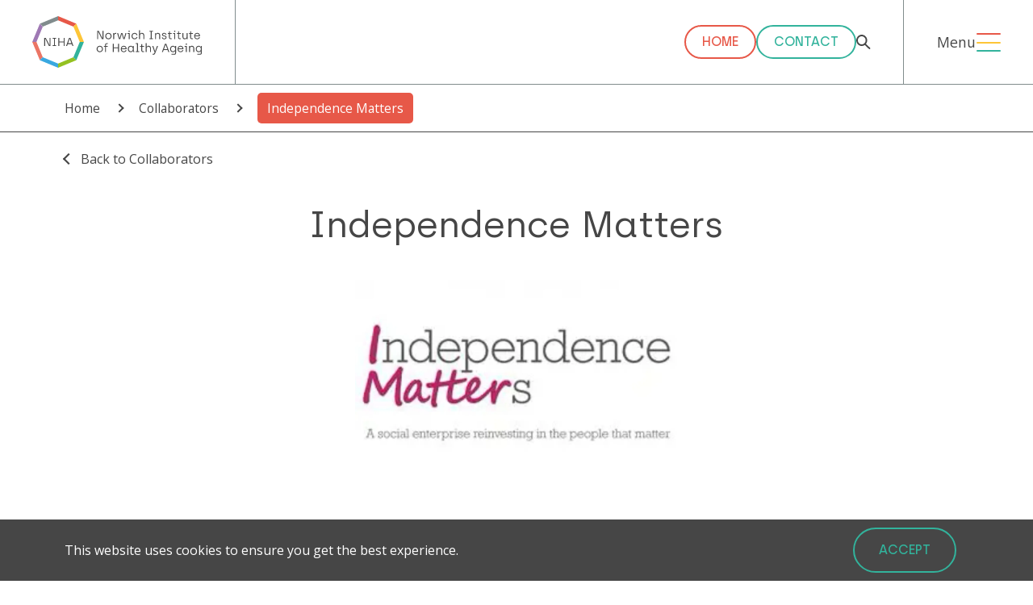

--- FILE ---
content_type: text/html; charset=UTF-8
request_url: https://healthyageingnorwich.com/funders-and-collaborators/independence-matters/
body_size: 18376
content:
<!doctype html>
<html data-n-head-ssr lang="en" data-n-head="%7B%22lang%22:%7B%22ssr%22:%22en%22%7D%7D">
  <head>
    <title>Independence Matters | Norwich institute of healthy ageing</title><meta data-n-head="ssr" charset="utf-8"><meta data-n-head="ssr" name="viewport" content="width=device-width,initial-scale=1"><meta data-n-head="ssr" http-equiv="Accept-CH" content="DPR, Viewport-Width, Width"><meta data-n-head="ssr" data-hid="description" name="description" content="Norwich institute of healthy ageing"><meta data-n-head="ssr" data-hid="twitter:description" name="twitter:description" content="Norwich institute of healthy ageing"><meta data-n-head="ssr" data-hid="og:description" property="og:description" content="Norwich institute of healthy ageing"><meta data-n-head="ssr" data-hid="twitter:title" name="twitter:title" content="Norwich institute of healthy ageing"><meta data-n-head="ssr" data-hid="og:title" property="og:title" content="Norwich institute of healthy ageing"><meta data-n-head="ssr" data-hid="twitter:image:alt" name="twitter:image:alt" content="Norwich institute of healthy ageing"><meta data-n-head="ssr" data-hid="og:image:alt" property="og:image:alt" content="Norwich institute of healthy ageing"><meta data-n-head="ssr" data-hid="twitter:card" name="twitter:card" content="summary"><link data-n-head="ssr" rel="icon" type="image/x-icon" href="/favicons/favicon.ico"><link data-n-head="ssr" rel="apple-touch-icon" sizes="57x57" href="/favicons/apple-icon-57x57.png"><link data-n-head="ssr" rel="apple-touch-icon" sizes="60x60" href="/favicons/apple-icon-60x60.png"><link data-n-head="ssr" rel="apple-touch-icon" sizes="72x72" href="/favicons/apple-icon-72x72.png"><link data-n-head="ssr" rel="apple-touch-icon" sizes="76x76" href="/favicons/apple-icon-76x76.png"><link data-n-head="ssr" rel="apple-touch-icon" sizes="114x114" href="/favicons/apple-icon-114x114.png"><link data-n-head="ssr" rel="apple-touch-icon" sizes="120x120" href="/favicons/apple-icon-120x120.png"><link data-n-head="ssr" rel="apple-touch-icon" sizes="144x144" href="/favicons/apple-icon-144x144.png"><link data-n-head="ssr" rel="apple-touch-icon" sizes="152x152" href="/favicons/apple-icon-152x152.png"><link data-n-head="ssr" rel="apple-touch-icon" sizes="180x180" href="/favicons/apple-icon-180x180.png"><link data-n-head="ssr" rel="icon" type="image/png" sizes="192x192" href="/favicons/android-icon-192x192.png"><link data-n-head="ssr" rel="icon" type="image/png" sizes="32x32" href="/favicons/favicon-32x32.png"><link data-n-head="ssr" rel="icon" type="image/png" sizes="96x96" href="/favicons/favicon-96x96.png"><link data-n-head="ssr" rel="icon" type="image/png" sizes="16x16" href="/favicons/favicon-16x16.png"><link data-n-head="ssr" rel="preconnect" href="https://fonts.googleapis.co"><link data-n-head="ssr" rel="preconnect" href="https://fonts.gstatic.com" crossorigin="anonymous"><link data-n-head="ssr" rel="stylesheet" media="print" onload='this.onload=null,this.removeAttribute("media")' href="https://fonts.googleapis.com/css2?family=Open+Sans:ital,wght@0,400;0,600;0,700;1,400;1,600;1,700&family=Urbanist:ital,wght@0,300;0,400;0,700;1,300;1,400;1,700&display=swap"><script data-n-head="ssr" data-hid="gtm-script">window._gtm_init||(window._gtm_init=1,function(t,e,n,a,o){t[n]=1==t[n]||"yes"==e[n]||1==e[n]||1==e.msDoNotTrack||t[a]&&t[a][o]&&t[a][o]()?1:0}(window,navigator,"doNotTrack","external","msTrackingProtectionEnabled"),function(a,o,i,r,g){a[g]={},a._gtm_inject=function(t){var e,n;a.doNotTrack||a[g][t]||(a[g][t]=1,a[r]=a[r]||[],a[r].push({"gtm.start":(new Date).getTime(),event:"gtm.js"}),e=o.getElementsByTagName(i)[0],(n=o.createElement(i)).async=!0,n.src="https://www.googletagmanager.com/gtm.js?id="+t,e.parentNode.insertBefore(n,e))}}(window,document,"script","dataLayer","_gtm_ids"))</script><link rel="modulepreload" href="/_nuxt/d2d31c7.modern.js" as="script"><link rel="modulepreload" href="/_nuxt/fdcd4e8.modern.js" as="script"><link rel="modulepreload" href="/_nuxt/958eb3c.modern.js" as="script"><link rel="modulepreload" href="/_nuxt/e70f62f.modern.js" as="script"><link rel="modulepreload" href="/_nuxt/48b2c07.modern.js" as="script"><link rel="modulepreload" href="/_nuxt/2bd599a.modern.js" as="script"><link rel="modulepreload" href="/_nuxt/96385e6.modern.js" as="script"><link rel="modulepreload" href="/_nuxt/2fe289b.modern.js" as="script"><link rel="modulepreload" href="/_nuxt/02a9b36.modern.js" as="script"><style data-vue-ssr-id="382a115c:0 35bc8c76:0 7852035e:0 4f79162a:0 e52cfaac:0 768ba1ec:0 a57b151a:0 61ea8838:0 82045f3e:0 30997e07:0 04256774:0 4801b058:0 0085b971:0 84cd85a0:0 2ba597b7:0 3f5f53de:0 d5fb430a:0 09296df3:0 a834b026:0 c955e766:0 f88e6910:0 8b53a100:0">/*! tailwindcss v2.2.19 | MIT License | https://tailwindcss.com*//*! modern-normalize v1.1.0 | MIT License | https://github.com/sindresorhus/modern-normalize */*,::after,::before{box-sizing:border-box}html{-moz-tab-size:4;-o-tab-size:4;tab-size:4}html{line-height:1.15;-webkit-text-size-adjust:100%}body{margin:0}body{font-family:system-ui,-apple-system,'Segoe UI',Roboto,Helvetica,Arial,sans-serif,'Apple Color Emoji','Segoe UI Emoji'}hr{height:0;color:inherit}abbr[title]{-webkit-text-decoration:underline dotted;text-decoration:underline dotted}b,strong{font-weight:bolder}code,kbd,pre,samp{font-family:ui-monospace,SFMono-Regular,Consolas,'Liberation Mono',Menlo,monospace;font-size:1em}small{font-size:80%}sub,sup{font-size:75%;line-height:0;position:relative;vertical-align:baseline}sub{bottom:-.25em}sup{top:-.5em}table{text-indent:0;border-color:inherit}button,input,optgroup,select,textarea{font-family:inherit;font-size:100%;line-height:1.15;margin:0}button,select{text-transform:none}[type=button],[type=reset],[type=submit],button{-webkit-appearance:button}::-moz-focus-inner{border-style:none;padding:0}:-moz-focusring{outline:1px dotted ButtonText}:-moz-ui-invalid{box-shadow:none}legend{padding:0}progress{vertical-align:baseline}::-webkit-inner-spin-button,::-webkit-outer-spin-button{height:auto}[type=search]{-webkit-appearance:textfield;outline-offset:-2px}::-webkit-search-decoration{-webkit-appearance:none}::-webkit-file-upload-button{-webkit-appearance:button;font:inherit}summary{display:list-item}blockquote,dd,dl,figure,h1,h2,h3,h4,h5,h6,hr,p,pre{margin:0}button{background-color:transparent;background-image:none}fieldset{margin:0;padding:0}ol,ul{list-style:none;margin:0;padding:0}html{font-family:ui-sans-serif,system-ui,-apple-system,BlinkMacSystemFont,"Segoe UI",Roboto,"Helvetica Neue",Arial,"Noto Sans",sans-serif,"Apple Color Emoji","Segoe UI Emoji","Segoe UI Symbol","Noto Color Emoji";line-height:1.5}body{font-family:inherit;line-height:inherit}*,::after,::before{box-sizing:border-box;border-width:0;border-style:solid;border-color:currentColor}hr{border-top-width:1px}img{border-style:solid}textarea{resize:vertical}input::-moz-placeholder,textarea::-moz-placeholder{opacity:1;color:#a1a1aa}input:-ms-input-placeholder,textarea:-ms-input-placeholder{opacity:1;color:#a1a1aa}input::placeholder,textarea::placeholder{opacity:1;color:#a1a1aa}[role=button],button{cursor:pointer}:-moz-focusring{outline:auto}table{border-collapse:collapse}h1,h2,h3,h4,h5,h6{font-size:inherit;font-weight:inherit}a{color:inherit;text-decoration:inherit}button,input,optgroup,select,textarea{padding:0;line-height:inherit;color:inherit}code,kbd,pre,samp{font-family:ui-monospace,SFMono-Regular,Menlo,Monaco,Consolas,"Liberation Mono","Courier New",monospace}audio,canvas,embed,iframe,img,object,svg,video{display:block;vertical-align:middle}img,video{max-width:100%;height:auto}[hidden]{display:none}*,::after,::before{--tw-translate-x:0;--tw-translate-y:0;--tw-rotate:0;--tw-skew-x:0;--tw-skew-y:0;--tw-scale-x:1;--tw-scale-y:1;--tw-transform:translateX(var(--tw-translate-x)) translateY(var(--tw-translate-y)) rotate(var(--tw-rotate)) skewX(var(--tw-skew-x)) skewY(var(--tw-skew-y)) scaleX(var(--tw-scale-x)) scaleY(var(--tw-scale-y));border-color:currentColor;--tw-ring-inset:var(--tw-empty, );/*!*//*!*/--tw-ring-offset-width:0px;--tw-ring-offset-color:#fff;--tw-ring-color:rgba(59, 130, 246, 0.5);--tw-ring-offset-shadow:0 0 #0000;--tw-ring-shadow:0 0 #0000;--tw-shadow:0 0 #0000;--tw-blur:var(--tw-empty, );/*!*//*!*/--tw-brightness:var(--tw-empty, );/*!*//*!*/--tw-contrast:var(--tw-empty, );/*!*//*!*/--tw-grayscale:var(--tw-empty, );/*!*//*!*/--tw-hue-rotate:var(--tw-empty, );/*!*//*!*/--tw-invert:var(--tw-empty, );/*!*//*!*/--tw-saturate:var(--tw-empty, );/*!*//*!*/--tw-sepia:var(--tw-empty, );/*!*//*!*/--tw-drop-shadow:var(--tw-empty, );/*!*//*!*/--tw-filter:var(--tw-blur) var(--tw-brightness) var(--tw-contrast) var(--tw-grayscale) var(--tw-hue-rotate) var(--tw-invert) var(--tw-saturate) var(--tw-sepia) var(--tw-drop-shadow)}@-webkit-keyframes borderExpand{0%{width:var(--container-margin)}to{width:0}}@keyframes borderExpand{0%{width:var(--container-margin)}to{width:0}}.border-animate{position:relative}.border-animate:after,.border-animate:before{content:"";width:var(--container-margin);height:100%;position:absolute;top:0;background:#fff;z-index:1;-webkit-animation-name:borderExpand;animation-name:borderExpand;-webkit-animation-duration:1s;animation-duration:1s;-webkit-animation-timing-function:linear;animation-timing-function:linear;-webkit-animation-play-state:paused;animation-play-state:paused;-webkit-animation-delay:calc(var(--slice-move) * -1s);animation-delay:calc(var(--slice-move) * -1s);-webkit-animation-iteration-count:1;animation-iteration-count:1;-webkit-animation-fill-mode:both;animation-fill-mode:both}.border-animate:before{left:0}.border-animate:after{right:0}.stack-children{display:grid;grid-template-areas:"stack"}.stack-children>*{grid-area:stack}.columns-2{-moz-columns:200px 2;columns:200px 2;-moz-column-gap:var(--r2_24);column-gap:var(--r2_24);-moz-column-break-inside:avoid;break-inside:avoid}.container{width:var(--container-margin);margin-left:auto;margin-right:auto}.transition-default{transition:all .5s ease}.container{width:100%}@media (min-width:500px){.container{max-width:500px}}@media (min-width:700px){.container{max-width:700px}}@media (min-width:900px){.container{max-width:900px}}@media (min-width:1500px){.container{max-width:1500px}}.sr-only{position:absolute;width:1px;height:1px;padding:0;margin:-1px;overflow:hidden;clip:rect(0,0,0,0);white-space:nowrap;border-width:0}.pointer-events-none{pointer-events:none}.visible{visibility:visible}.static{position:static}.fixed{position:fixed}.absolute{position:absolute}.relative{position:relative}.sticky{position:-webkit-sticky;position:sticky}.inset-0{top:0;right:0;bottom:0;left:0}.inset-x-0{left:0;right:0}.inset-y-0{top:0;bottom:0}.top-0{top:0}.top-header-height-only{top:var(--header-height-only)}.left-0{left:0}.right-0{right:0}.bottom-0{bottom:0}.top-header-height{top:var(--header-height)}.right-small{right:var(--spacing-small)}.bottom-small{bottom:var(--spacing-small)}.left-small{left:var(--spacing-small)}.top-auto{top:auto}.right-\[6px\]{right:6px}.z-\[100\]{z-index:100}.z-2{z-index:2}.z-1{z-index:1}.z-10{z-index:10}.order-2{order:2}.order-1{order:1}.col-span-2{grid-column:span 2/span 2}.row-span-2{grid-row:span 2/span 2}.m-auto{margin:auto}.m-0{margin:0}.\!m-0{margin:0!important}.my-large{margin-top:var(--spacing-large);margin-bottom:var(--spacing-large)}.my-small{margin-top:var(--spacing-small);margin-bottom:var(--spacing-small)}.mx-container-margin{margin-left:var(--container-margin);margin-right:var(--container-margin)}.mx-auto{margin-left:auto;margin-right:auto}.my-slice-half{margin-top:var(--spacing-slice-half);margin-bottom:var(--spacing-slice-half)}.my-slice{margin-top:var(--spacing-slice);margin-bottom:var(--spacing-slice)}.my-2{margin-top:2%;margin-bottom:2%}.my-medium{margin-top:var(--spacing-medium);margin-bottom:var(--spacing-medium)}.-mx-small{margin-left:calc(var(--spacing-small) * -1);margin-right:calc(var(--spacing-small) * -1)}.-mx-medium{margin-left:calc(var(--spacing-medium) * -1);margin-right:calc(var(--spacing-medium) * -1)}.mx-small{margin-left:var(--spacing-small);margin-right:var(--spacing-small)}.my-auto{margin-top:auto;margin-bottom:auto}.mx-1{margin-left:1%;margin-right:1%}.mt-large{margin-top:var(--spacing-large)}.mb-large{margin-bottom:var(--spacing-large)}.mt-small{margin-top:var(--spacing-small)}.mb-medium{margin-bottom:var(--spacing-medium)}.mt-medium{margin-top:var(--spacing-medium)}.mb-small{margin-bottom:var(--spacing-small)}.mt-0{margin-top:0}.mr-3{margin-right:3%}.mb-slice{margin-bottom:var(--spacing-slice)}.mt-header-height{margin-top:var(--header-height)}.mb-slice-half{margin-bottom:var(--spacing-slice-half)}.mt-slice{margin-top:var(--spacing-slice)}.mb-2{margin-bottom:2%}.mr-small{margin-right:var(--spacing-small)}.-mb-small{margin-bottom:calc(var(--spacing-small) * -1)}.mb-5{margin-bottom:5%}.mb-0{margin-bottom:0}.mt-\[7px\]{margin-top:7px}.mb-\[7px\]{margin-bottom:7px}.mt-3{margin-top:3%}.mb-1{margin-bottom:1%}.ml-auto{margin-left:auto}.mr-0{margin-right:0}.mr-auto{margin-right:auto}.ml-0{margin-left:0}.mt-\[5px\]{margin-top:5px}.-mb-large{margin-bottom:calc(var(--spacing-large) * -1)}.mr-r4\/24{margin-right:var(--r4_24)}.mt-2{margin-top:2%}.-mt-slice{margin-top:calc(var(--spacing-slice) * -1)}.-mt-small{margin-top:calc(var(--spacing-small) * -1)}.mt-1{margin-top:1%}.block{display:block}.inline-block{display:inline-block}.inline{display:inline}.flex{display:flex}.inline-flex{display:inline-flex}.table{display:table}.grid{display:grid}.list-item{display:list-item}.hidden{display:none}.h-full{height:100%}.h-\[100px\]{height:100px}.\!h-\[95\%\]{height:95%!important}.h-\[60px\]{height:60px}.h-auto{height:auto}.h-screen{height:100vh}.h-5{height:5%}.h-\[56\%\]{height:56%}.h-0{height:0}.max-h-\[70vh\]{max-height:70vh}.max-h-screen{max-height:100vh}.max-h-\[90vh\]{max-height:90vh}.min-h-\[50vh\]{min-height:50vh}.min-h-screen{min-height:100vh}.w-full{width:100%}.w-r24\/24{width:var(--r24_24)}.w-\[100px\]{width:100px}.\!w-\[95\%\]{width:95%!important}.w-r22\/24{width:var(--r22_24)}.w-\[60px\]{width:60px}.w-\[30px\]{width:30px}.w-\[18px\]{width:18px}.w-auto{width:auto}.w-max{width:-webkit-max-content;width:-moz-max-content;width:max-content}.w-0{width:0}.w-r18\/24{width:var(--r18_24)}.w-r4\/24{width:var(--r4_24)}.w-r16\/24{width:var(--r16_24)}.w-1\/2{width:50%}.max-w-full{max-width:100%}.flex-grow{flex-grow:1}.table-auto{table-layout:auto}.border-collapse{border-collapse:collapse}.translate-x-\[18px\]{--tw-translate-x:18px;transform:var(--tw-transform)}.transform{transform:var(--tw-transform)}.cursor-pointer{cursor:pointer}.cursor-default{cursor:default}.resize{resize:both}.grid-cols-1{grid-template-columns:repeat(1,minmax(0,1fr))}.grid-cols-2{grid-template-columns:repeat(2,minmax(0,1fr))}.grid-cols-4{grid-template-columns:repeat(4,minmax(0,1fr))}.grid-cols-3{grid-template-columns:repeat(3,minmax(0,1fr))}.flex-col{flex-direction:column}.flex-wrap{flex-wrap:wrap}.items-start{align-items:flex-start}.items-end{align-items:flex-end}.items-center{align-items:center}.items-stretch{align-items:stretch}.justify-start{justify-content:flex-start}.justify-end{justify-content:flex-end}.justify-center{justify-content:center}.justify-between{justify-content:space-between}.justify-evenly{justify-content:space-evenly}.gap-small{gap:var(--spacing-small)}.gap-large{gap:var(--spacing-large)}.gap-\[60px\]{gap:60px}.gap-medium{gap:var(--spacing-medium)}.gap-2{gap:2%}.gap-0{gap:0}.gap-r1\/24{gap:var(--r1_24)}.gap-y-large{row-gap:var(--spacing-large)}.space-x-medium>:not([hidden])~:not([hidden]){--tw-space-x-reverse:0;margin-right:calc(var(--spacing-medium) * var(--tw-space-x-reverse));margin-left:calc(var(--spacing-medium) * calc(1 - var(--tw-space-x-reverse)))}.space-x-small>:not([hidden])~:not([hidden]){--tw-space-x-reverse:0;margin-right:calc(var(--spacing-small) * var(--tw-space-x-reverse));margin-left:calc(var(--spacing-small) * calc(1 - var(--tw-space-x-reverse)))}.divide-y>:not([hidden])~:not([hidden]){--tw-divide-y-reverse:0;border-top-width:calc(1px * calc(1 - var(--tw-divide-y-reverse)));border-bottom-width:calc(1px * var(--tw-divide-y-reverse))}.divide-primary>:not([hidden])~:not([hidden]){--tw-divide-opacity:1;border-color:rgba(50,179,156,var(--tw-divide-opacity))}.self-start{align-self:flex-start}.self-end{align-self:flex-end}.overflow-hidden{overflow:hidden}.overflow-x-hidden{overflow-x:hidden}.overflow-y-scroll{overflow-y:scroll}.whitespace-pre-line{white-space:pre-line}.rounded-full{border-radius:9999px}.rounded-\[5px\]{border-radius:5px}.border{border-width:1px}.border-2{border-width:2px}.border-t{border-top-width:1px}.border-b{border-bottom-width:1px}.border-l-2{border-left-width:2px}.border-b-2{border-bottom-width:2px}.border-none{border-style:none}.border-black{--tw-border-opacity:1;border-color:rgba(70,70,70,var(--tw-border-opacity))}.border-white{--tw-border-opacity:1;border-color:rgba(255,255,255,var(--tw-border-opacity))}.border-primary{--tw-border-opacity:1;border-color:rgba(50,179,156,var(--tw-border-opacity))}.border-secondary{--tw-border-opacity:1;border-color:rgba(57,168,224,var(--tw-border-opacity))}.border-tertiary{--tw-border-opacity:1;border-color:rgba(253,197,55,var(--tw-border-opacity))}.border-none{border-color:transparent}.border-t-secondary{--tw-border-opacity:1;border-top-color:rgba(57,168,224,var(--tw-border-opacity))}.border-b-black{--tw-border-opacity:1;border-bottom-color:rgba(70,70,70,var(--tw-border-opacity))}.border-opacity-25{--tw-border-opacity:0.25}.border-opacity-100{--tw-border-opacity:1}.bg-black{--tw-bg-opacity:1;background-color:rgba(70,70,70,var(--tw-bg-opacity))}.bg-secondary{--tw-bg-opacity:1;background-color:rgba(57,168,224,var(--tw-bg-opacity))}.bg-grey{--tw-bg-opacity:1;background-color:rgba(129,140,141,var(--tw-bg-opacity))}.bg-white{--tw-bg-opacity:1;background-color:rgba(255,255,255,var(--tw-bg-opacity))}.bg-red{--tw-bg-opacity:1;background-color:rgba(231,88,72,var(--tw-bg-opacity))}.bg-tertiary{--tw-bg-opacity:1;background-color:rgba(253,197,55,var(--tw-bg-opacity))}.bg-red-light{--tw-bg-opacity:1;background-color:rgba(235,117,101,var(--tw-bg-opacity))}.bg-primary{--tw-bg-opacity:1;background-color:rgba(50,179,156,var(--tw-bg-opacity))}.bg-black\/50{background-color:rgba(70,70,70,.5)}.bg-no-repeat{background-repeat:no-repeat}.object-contain{-o-object-fit:contain;object-fit:contain}.object-cover{-o-object-fit:cover;object-fit:cover}.object-center{-o-object-position:center;object-position:center}.p-medium{padding:var(--spacing-medium)}.p-large{padding:var(--spacing-large)}.p-1{padding:1%}.p-2{padding:2%}.p-r2\/24{padding:var(--r2_24)}.p-small{padding:var(--spacing-small)}.p-4{padding:4%}.p-0{padding:0}.py-slice{padding-top:var(--spacing-slice);padding-bottom:var(--spacing-slice)}.px-container-margin{padding-left:var(--container-margin);padding-right:var(--container-margin)}.py-\[10px\]{padding-top:10px;padding-bottom:10px}.py-medium{padding-top:var(--spacing-medium);padding-bottom:var(--spacing-medium)}.px-large{padding-left:var(--spacing-large);padding-right:var(--spacing-large)}.px-medium{padding-left:var(--spacing-medium);padding-right:var(--spacing-medium)}.py-slice-half{padding-top:var(--spacing-slice-half);padding-bottom:var(--spacing-slice-half)}.px-small{padding-left:var(--spacing-small);padding-right:var(--spacing-small)}.py-\[2px\]{padding-top:2px;padding-bottom:2px}.py-small{padding-top:var(--spacing-small);padding-bottom:var(--spacing-small)}.py-\[8px\]{padding-top:8px;padding-bottom:8px}.px-\[12px\]{padding-left:12px;padding-right:12px}.py-\[5px\]{padding-top:5px;padding-bottom:5px}.px-\[15px\]{padding-left:15px;padding-right:15px}.py-large{padding-top:var(--spacing-large);padding-bottom:var(--spacing-large)}.py-1{padding-top:1%;padding-bottom:1%}.px-r2\/24{padding-left:var(--r2_24);padding-right:var(--r2_24)}.px-5{padding-left:5%;padding-right:5%}.px-r4\/24{padding-left:var(--r4_24);padding-right:var(--r4_24)}.pl-medium{padding-left:var(--spacing-medium)}.pb-slice{padding-bottom:var(--spacing-slice)}.pb-small{padding-bottom:var(--spacing-small)}.pt-medium{padding-top:var(--spacing-medium)}.pt-small{padding-top:var(--spacing-small)}.pt-header-height{padding-top:var(--header-height)}.pt-slice{padding-top:var(--spacing-slice)}.pl-small{padding-left:var(--spacing-small)}.pr-large{padding-right:var(--spacing-large)}.pb-large{padding-bottom:var(--spacing-large)}.pb-medium{padding-bottom:var(--spacing-medium)}.pb-2{padding-bottom:2%}.pt-2{padding-top:2%}.text-left{text-align:left}.text-center{text-align:center}.\!text-center{text-align:center!important}.text-base{font-size:1rem}.text-sm{font-size:16px}.\!font-bold{font-weight:700!important}.font-bold{font-weight:700}.font-semibold{font-weight:600}.capitalize{text-transform:capitalize}.text-white{--tw-text-opacity:1;color:rgba(255,255,255,var(--tw-text-opacity))}.text-black{--tw-text-opacity:1;color:rgba(70,70,70,var(--tw-text-opacity))}.text-primary{--tw-text-opacity:1;color:rgba(50,179,156,var(--tw-text-opacity))}.text-secondary{--tw-text-opacity:1;color:rgba(57,168,224,var(--tw-text-opacity))}.text-tertiary{--tw-text-opacity:1;color:rgba(253,197,55,var(--tw-text-opacity))}.underline{text-decoration:underline}.\!no-underline{text-decoration:none!important}.opacity-60{opacity:.6}.opacity-50{opacity:.5}.opacity-0{opacity:0}.opacity-95{opacity:.95}.opacity-30{opacity:.3}.opacity-90{opacity:.9}.outline-none{outline:2px solid transparent;outline-offset:2px}.filter{filter:var(--tw-filter)}.transition{transition-property:background-color,border-color,color,fill,stroke,opacity,box-shadow,transform,filter,-webkit-backdrop-filter;transition-property:background-color,border-color,color,fill,stroke,opacity,box-shadow,transform,filter,backdrop-filter;transition-property:background-color,border-color,color,fill,stroke,opacity,box-shadow,transform,filter,backdrop-filter,-webkit-backdrop-filter;transition-timing-function:cubic-bezier(.4,0,.2,1);transition-duration:150ms}.transition-all{transition-property:all;transition-timing-function:cubic-bezier(.4,0,.2,1);transition-duration:150ms}.duration-500{transition-duration:.5s}.hover\:bg-primary:hover{--tw-bg-opacity:1;background-color:rgba(50,179,156,var(--tw-bg-opacity))}.hover\:text-secondary:hover{--tw-text-opacity:1;color:rgba(57,168,224,var(--tw-text-opacity))}.hover\:text-primary:hover{--tw-text-opacity:1;color:rgba(50,179,156,var(--tw-text-opacity))}.focus\:border-b-2:focus{border-bottom-width:2px}.focus\:border-secondary:focus{--tw-border-opacity:1;border-color:rgba(57,168,224,var(--tw-border-opacity))}.focus\:outline-none:focus{outline:2px solid transparent;outline-offset:2px}.focus\:ring-2:focus{--tw-ring-offset-shadow:var(--tw-ring-inset) 0 0 0 var(--tw-ring-offset-width) var(--tw-ring-offset-color);--tw-ring-shadow:var(--tw-ring-inset) 0 0 0 calc(2px + var(--tw-ring-offset-width)) var(--tw-ring-color);box-shadow:var(--tw-ring-offset-shadow),var(--tw-ring-shadow),var(--tw-shadow,0 0 #0000)}@media (min-width:500px){.sm\:order-1{order:1}.sm\:order-2{order:2}.sm\:mx-auto{margin-left:auto;margin-right:auto}.sm\:-mx-small{margin-left:calc(var(--spacing-small) * -1);margin-right:calc(var(--spacing-small) * -1)}.sm\:mx-small{margin-left:var(--spacing-small);margin-right:var(--spacing-small)}.sm\:mr-small{margin-right:var(--spacing-small)}.sm\:mt-0{margin-top:0}.sm\:mr-large{margin-right:var(--spacing-large)}.sm\:mb-0{margin-bottom:0}.sm\:mb-small{margin-bottom:var(--spacing-small)}.sm\:-mr-medium{margin-right:calc(var(--spacing-medium) * -1)}.sm\:-mb-medium{margin-bottom:calc(var(--spacing-medium) * -1)}.sm\:block{display:block}.sm\:inline{display:inline}.sm\:flex{display:flex}.sm\:hidden{display:none}.sm\:w-r24\/24{width:var(--r24_24)}.sm\:w-1\/3{width:33.333333%}.sm\:w-2\/3{width:66.666667%}.sm\:w-1\/2{width:50%}.sm\:w-r12\/24{width:var(--r12_24)}.sm\:w-r8\/24{width:var(--r8_24)}.sm\:w-auto{width:auto}.sm\:w-r16\/24{width:var(--r16_24)}.sm\:w-r6\/24{width:var(--r6_24)}.sm\:w-r18\/24{width:var(--r18_24)}.sm\:flex-row{flex-direction:row}.sm\:flex-wrap{flex-wrap:wrap}.sm\:content-start{align-content:flex-start}.sm\:space-x-5>:not([hidden])~:not([hidden]){--tw-space-x-reverse:0;margin-right:calc(5% * var(--tw-space-x-reverse));margin-left:calc(5% * calc(1 - var(--tw-space-x-reverse)))}.sm\:p-small{padding:var(--spacing-small)}.sm\:px-0{padding-left:0;padding-right:0}.sm\:px-r2\/24{padding-left:var(--r2_24);padding-right:var(--r2_24)}.sm\:px-small{padding-left:var(--spacing-small);padding-right:var(--spacing-small)}.sm\:pr-medium{padding-right:var(--spacing-medium)}.sm\:pl-r2\/24{padding-left:var(--r2_24)}.sm\:text-center{text-align:center}}@media (min-width:700px){.md\:absolute{position:absolute}.md\:relative{position:relative}.md\:sticky{position:-webkit-sticky;position:sticky}.md\:top-0{top:0}.md\:left-0{left:0}.md\:bottom-0{bottom:0}.md\:bottom-auto{bottom:auto}.md\:top-large{top:var(--spacing-large)}.md\:order-1{order:1}.md\:order-2{order:2}.md\:col-span-2{grid-column:span 2/span 2}.md\:m-auto{margin:auto}.md\:my-medium{margin-top:var(--spacing-medium);margin-bottom:var(--spacing-medium)}.md\:mx-0{margin-left:0;margin-right:0}.md\:mx-auto{margin-left:auto;margin-right:auto}.md\:mb-0{margin-bottom:0}.md\:mr-r2\/24{margin-right:var(--r2_24)}.md\:ml-medium{margin-left:var(--spacing-medium)}.md\:mr-large{margin-right:var(--spacing-large)}.md\:ml-large{margin-left:var(--spacing-large)}.md\:ml-r2\/24{margin-left:var(--r2_24)}.md\:mb-slice-half{margin-bottom:var(--spacing-slice-half)}.md\:mr-container-margin{margin-right:var(--container-margin)}.md\:mr-0{margin-right:0}.md\:mr-medium{margin-right:var(--spacing-medium)}.md\:mt-0{margin-top:0}.md\:block{display:block}.md\:flex{display:flex}.md\:hidden{display:none}.md\:h-full{height:100%}.md\:w-r16\/24{width:var(--r16_24)}.md\:w-r18\/24{width:var(--r18_24)}.md\:w-1\/2{width:50%}.md\:w-r6\/24{width:var(--r6_24)}.md\:w-auto{width:auto}.md\:w-r22\/24{width:var(--r22_24)}.md\:w-2\/3{width:66.666667%}.md\:w-1\/3{width:33.333333%}.md\:w-r24\/24{width:var(--r24_24)}.md\:w-2\/5{width:40%}.md\:w-1\/5{width:20%}.md\:w-r20\/24{width:var(--r20_24)}.md\:w-1\/4{width:25%}.md\:w-r12\/24{width:var(--r12_24)}.md\:w-r10\/24{width:var(--r10_24)}.md\:w-full{width:100%}.md\:w-r16\/24\+container-margin{width:var(--r16_24-container-margin)}.md\:w-7\/12{width:58.333333%}.md\:w-5\/12{width:41.666667%}.md\:w-r14\/24{width:var(--r14_24)}.md\:w-r11\/24{width:var(--r11_24)}.md\:w-r4\/24{width:var(--r4_24)}.md\:w-r8\/24{width:var(--r8_24)}.md\:grid-cols-2{grid-template-columns:repeat(2,minmax(0,1fr))}.md\:grid-cols-3{grid-template-columns:repeat(3,minmax(0,1fr))}.md\:grid-cols-6{grid-template-columns:repeat(6,minmax(0,1fr))}.md\:grid-cols-1{grid-template-columns:repeat(1,minmax(0,1fr))}.md\:grid-cols-4{grid-template-columns:repeat(4,minmax(0,1fr))}.md\:flex-row{flex-direction:row}.md\:flex-row-reverse{flex-direction:row-reverse}.md\:flex-wrap{flex-wrap:wrap}.md\:items-start{align-items:flex-start}.md\:items-center{align-items:center}.md\:justify-between{justify-content:space-between}.md\:gap-large{gap:var(--spacing-large)}.md\:gap-r1\/24{gap:var(--r1_24)}.md\:gap-small{gap:var(--spacing-small)}.md\:space-x-medium>:not([hidden])~:not([hidden]){--tw-space-x-reverse:0;margin-right:calc(var(--spacing-medium) * var(--tw-space-x-reverse));margin-left:calc(var(--spacing-medium) * calc(1 - var(--tw-space-x-reverse)))}.md\:space-x-r1\/24>:not([hidden])~:not([hidden]){--tw-space-x-reverse:0;margin-right:calc(var(--r1_24) * var(--tw-space-x-reverse));margin-left:calc(var(--r1_24) * calc(1 - var(--tw-space-x-reverse)))}.md\:space-x-reverse>:not([hidden])~:not([hidden]){--tw-space-x-reverse:1}.md\:border-none{border-style:none}.md\:border-none{border-color:transparent}.md\:object-cover{-o-object-fit:cover;object-fit:cover}.md\:p-large{padding:var(--spacing-large)}.md\:px-large{padding-left:var(--spacing-large);padding-right:var(--spacing-large)}.md\:px-0{padding-left:0;padding-right:0}.md\:px-r2\/24{padding-left:var(--r2_24);padding-right:var(--r2_24)}.md\:px-medium{padding-left:var(--spacing-medium);padding-right:var(--spacing-medium)}.md\:py-slice-half{padding-top:var(--spacing-slice-half);padding-bottom:var(--spacing-slice-half)}.md\:px-6{padding-left:6%;padding-right:6%}.md\:py-3{padding-top:3%;padding-bottom:3%}.md\:py-slice{padding-top:var(--spacing-slice);padding-bottom:var(--spacing-slice)}.md\:pr-r2\/24{padding-right:var(--r2_24)}.md\:pr-container-margin{padding-right:var(--container-margin)}.md\:pl-large{padding-left:var(--spacing-large)}.md\:pr-medium{padding-right:var(--spacing-medium)}.md\:pl-0{padding-left:0}.md\:pr-large{padding-right:var(--spacing-large)}.md\:pr-small{padding-right:var(--spacing-small)}.md\:pt-\[9\%\]{padding-top:9%}.md\:pl-medium{padding-left:var(--spacing-medium)}.md\:text-left{text-align:left}.md\:text-center{text-align:center}.md\:text-black{--tw-text-opacity:1;color:rgba(70,70,70,var(--tw-text-opacity))}}@media (min-width:900px){.lg\:col-span-2{grid-column:span 2/span 2}.lg\:ml-large{margin-left:var(--spacing-large)}.lg\:block{display:block}.lg\:flex{display:flex}.lg\:hidden{display:none}.lg\:w-1\/2{width:50%}.lg\:w-r14\/24{width:var(--r14_24)}.lg\:w-1\/3{width:33.333333%}.lg\:w-2\/3{width:66.666667%}.lg\:w-r12\/24\+container-margin{width:var(--r12_24-container-margin)}.lg\:w-r12\/24{width:var(--r12_24)}.lg\:w-5\/12{width:41.666667%}.lg\:w-7\/12{width:58.333333%}.lg\:w-r16\/24{width:var(--r16_24)}.lg\:grid-cols-3{grid-template-columns:repeat(3,minmax(0,1fr))}.lg\:grid-cols-2{grid-template-columns:repeat(2,minmax(0,1fr))}.lg\:grid-cols-4{grid-template-columns:repeat(4,minmax(0,1fr))}.lg\:flex-row{flex-direction:row}.lg\:items-center{align-items:center}.lg\:justify-end{justify-content:flex-end}.lg\:gap-slice{gap:var(--spacing-slice)}.lg\:space-x-small>:not([hidden])~:not([hidden]){--tw-space-x-reverse:0;margin-right:calc(var(--spacing-small) * var(--tw-space-x-reverse));margin-left:calc(var(--spacing-small) * calc(1 - var(--tw-space-x-reverse)))}.lg\:px-r3\/24{padding-left:var(--r3_24);padding-right:var(--r3_24)}.lg\:px-r2\/24{padding-left:var(--r2_24);padding-right:var(--r2_24)}.lg\:px-r4\/24{padding-left:var(--r4_24);padding-right:var(--r4_24)}.lg\:pr-r2\/24{padding-right:var(--r2_24)}}@media (min-width:1500px){.xl\:mx-auto{margin-left:auto;margin-right:auto}.xl\:ml-container-margin{margin-left:var(--container-margin)}.xl\:w-1\/4{width:25%}.xl\:w-3\/4{width:75%}.xl\:w-1\/2{width:50%}.xl\:w-r24\/24{width:var(--r24_24)}.xl\:w-r12\/24\+container-margin{width:var(--r12_24-container-margin)}.xl\:w-r18\/24{width:var(--r18_24)}.xl\:grid-cols-4{grid-template-columns:repeat(4,minmax(0,1fr))}.xl\:grid-cols-3{grid-template-columns:repeat(3,minmax(0,1fr))}.xl\:gap-slice{gap:var(--spacing-slice)}.xl\:px-slice{padding-left:var(--spacing-slice);padding-right:var(--spacing-slice)}.xl\:px-0{padding-left:0;padding-right:0}.xl\:pl-container-margin{padding-left:var(--container-margin)}.xl\:pl-0{padding-left:0}}@media (orientation:landscape){.landscape\:order-1{order:1}.landscape\:order-2{order:2}.landscape\:mb-0{margin-bottom:0}.landscape\:flex{display:flex}.landscape\:w-r14\/24{width:var(--r14_24)}.landscape\:w-r12\/24\+container-margin{width:var(--r12_24-container-margin)}.landscape\:w-r10\/24{width:var(--r10_24)}.landscape\:flex-col{flex-direction:column}.landscape\:flex-nowrap{flex-wrap:nowrap}.landscape\:items-center{align-items:center}.landscape\:justify-center{justify-content:center}.landscape\:justify-between{justify-content:space-between}.landscape\:py-slice-half{padding-top:var(--spacing-slice-half);padding-bottom:var(--spacing-slice-half)}.landscape\:pr-r2\/24{padding-right:var(--r2_24)}.landscape\:pl-large{padding-left:var(--spacing-large)}}body,html{overflow-y:visible;min-width:320px;margin:0 auto;background:#fff}html{-webkit-font-smoothing:antialiased;-moz-osx-font-smoothing:grayscale;text-rendering:optimizeLegibility;box-sizing:border-box}*,:after,:before{box-sizing:inherit}.page-enter-active,.page-leave-active{transition:opacity .5s}.page-enter,.page-leave-active{opacity:0}.container{margin-left:auto;margin-right:auto}@media(max-width:699px){.container{padding-left:5%;padding-right:5%}}@media(min-width:900px){.container{max-width:1000px}}:root{--spacing-slice:120px;--spacing-slice-half:calc(var(--spacing-slice) / 2);--spacing-small:10px;--spacing-medium:20px;--spacing-large:40px;--container-margin:80px;--container:calc(100vw - (var(--container-margin) * 2));--r1_24:calc(var(--container) / 24 * 1);--r2_24:calc(var(--container) / 24 * 2);--r3_24:calc(var(--container) / 24 * 3);--r4_24:calc(var(--container) / 24 * 4);--r5_24:calc(var(--container) / 24 * 5);--r6_24:calc(var(--container) / 24 * 6);--r7_24:calc(var(--container) / 24 * 7);--r8_24:calc(var(--container) / 24 * 8);--r9_24:calc(var(--container) / 24 * 9);--r10_24:calc(var(--container) / 24 * 10);--r11_24:calc(var(--container) / 24 * 11);--r12_24:calc(var(--container) / 24 * 12);--r13_24:calc(var(--container) / 24 * 13);--r14_24:calc(var(--container) / 24 * 14);--r15_24:calc(var(--container) / 24 * 15);--r16_24:calc(var(--container) / 24 * 16);--r17_24:calc(var(--container) / 24 * 17);--r18_24:calc(var(--container) / 24 * 18);--r19_24:calc(var(--container) / 24 * 19);--r20_24:calc(var(--container) / 24 * 20);--r21_24:calc(var(--container) / 24 * 21);--r22_24:calc(var(--container) / 24 * 22);--r23_24:calc(var(--container) / 24 * 23);--r24_24:var(--container);--r1_24-container-margin:calc((var(--container) / 24 * 1) + var(--container-margin));--r2_24-container-margin:calc((var(--container) / 24 * 2) + var(--container-margin));--r3_24-container-margin:calc((var(--container) / 24 * 3) + var(--container-margin));--r4_24-container-margin:calc((var(--container) / 24 * 4) + var(--container-margin));--r5_24-container-margin:calc((var(--container) / 24 * 5) + var(--container-margin));--r6_24-container-margin:calc((var(--container) / 24 * 6) + var(--container-margin));--r7_24-container-margin:calc((var(--container) / 24 * 7) + var(--container-margin));--r8_24-container-margin:calc((var(--container) / 24 * 8) + var(--container-margin));--r9_24-container-margin:calc((var(--container) / 24 * 9) + var(--container-margin));--r10_24-container-margin:calc((var(--container) / 24 * 10) + var(--container-margin));--r11_24-container-margin:calc((var(--container) / 24 * 11) + var(--container-margin));--r12_24-container-margin:calc((var(--container) / 24 * 12) + var(--container-margin));--r13_24-container-margin:calc((var(--container) / 24 * 13) + var(--container-margin));--r14_24-container-margin:calc((var(--container) / 24 * 14) + var(--container-margin));--r15_24-container-margin:calc((var(--container) / 24 * 15) + var(--container-margin));--r16_24-container-margin:calc((var(--container) / 24 * 16) + var(--container-margin));--r17_24-container-margin:calc((var(--container) / 24 * 17) + var(--container-margin));--r18_24-container-margin:calc((var(--container) / 24 * 18) + var(--container-margin));--r19_24-container-margin:calc((var(--container) / 24 * 19) + var(--container-margin));--r20_24-container-margin:calc((var(--container) / 24 * 20) + var(--container-margin));--r21_24-container-margin:calc((var(--container) / 24 * 21) + var(--container-margin));--r22_24-container-margin:calc((var(--container) / 24 * 22) + var(--container-margin));--r23_24-container-margin:calc((var(--container) / 24 * 23) + var(--container-margin));--r24_24-container-margin:var(--container);--breadcrumb-height:60px;--header-height-only:105px;--header-height:calc(var(--header-height-only) + var(--breadcrumb-height))}@media(min-width:1500px){:root{--container:1450px;--container-margin:calc((100vw - 1500px) / 2)}}@media(max-width:699px){:root{--container-margin:30px;--spacing-slice:80px;--spacing-small:5px;--spacing-medium:15px;--spacing-large:30px}}@media(max-width:899px){:root{--header-height-only:104px;--breadcrumb-height:57px}}@media(max-width:699px){:root{--header-height-only:78px}}@media(max-width:499px){:root{--header-height-only:79px}}:root .text-max{max-width:1000px;margin-left:auto;margin-right:auto}.fade-up{transition:1s ease}@font-face{font-family:archia;src:url(/fonts/archia-thin-webfont.eot);src:url(/fonts/archia-thin-webfont.eot?#iefix) format("embedded-opentype"),url(/fonts/archia-thin-webfont.woff2) format("woff2"),url(/fonts/archia-thin-webfont.woff) format("woff"),url(/fonts/archia-thin-webfont.ttf) format("truetype");font-weight:200;font-style:normal}@font-face{font-family:archia;src:url(/fonts/archia-light-webfont.eot);src:url(/fonts/archia-light-webfont.eot?#iefix) format("embedded-opentype"),url(/fonts/archia-light-webfont.woff2) format("woff2"),url(/fonts/archia-light-webfont.woff) format("woff"),url(/fonts/archia-light-webfont.ttf) format("truetype");font-weight:300;font-style:normal}@font-face{font-family:archia;src:url(/fonts/archia-regular-webfont.eot);src:url(/fonts/archia-regular-webfont.eot?#iefix) format("embedded-opentype"),url(/fonts/archia-regular-webfont.woff2) format("woff2"),url(/fonts/archia-regular-webfont.woff) format("woff"),url(/fonts/archia-regular-webfont.ttf) format("truetype");font-weight:400;font-style:normal}@font-face{font-family:archia;src:url(/fonts/archia-medium-webfont.eot);src:url(/fonts/archia-medium-webfont.eot?#iefix) format("embedded-opentype"),url(/fonts/archia-medium-webfont.woff2) format("woff2"),url(/fonts/archia-medium-webfont.woff) format("woff"),url(/fonts/archia-medium-webfont.ttf) format("truetype");font-weight:500;font-style:normal}@font-face{font-family:archia;src:url(/fonts/archia-semibold-webfont.eot);src:url(/fonts/archia-semibold-webfont.eot?#iefix) format("embedded-opentype"),url(/fonts/archia-semibold-webfont.woff2) format("woff2"),url(/fonts/archia-semibold-webfont.woff) format("woff"),url(/fonts/archia-semibold-webfont.ttf) format("truetype");font-weight:600;font-style:normal}@font-face{font-family:archia;src:url(/fonts/archia-bold-webfont.eot);src:url(/fonts/archia-bold-webfont.eot?#iefix) format("embedded-opentype"),url(/fonts/archia-bold-webfont.woff2) format("woff2"),url(/fonts/archia-bold-webfont.woff) format("woff"),url(/fonts/archia-bold-webfont.ttf) format("truetype");font-weight:700;font-style:normal}body{font-family:"Open Sans",sans-serif;color:#464646}.para-large,.sub-nav-link,h1,h2,h3,h4,label{font-family:archia,sans-serif}.heading-1,h1{line-height:1.3;font-weight:400;font-size:28px}@media screen and (min-width:320px){.heading-1,h1{font-size:calc(28px + 20 * ((100vw - 320px)/ 1120))}}@media screen and (min-width:1440px){.heading-1,h1{font-size:48px}}.heading-2,.text-6.listing-page-hero h2,h2{line-height:1.3;font-weight:200;font-size:28px}@media screen and (min-width:320px){.heading-2,.text-6.listing-page-hero h2,h2{font-size:calc(28px + 20 * ((100vw - 320px)/ 1120))}}@media screen and (min-width:1440px){.heading-2,.text-6.listing-page-hero h2,h2{font-size:48px}}.cta-7 h2,.embed-content-wrap h2,.feature-1 .heading-2,.feature-1 .text-6.listing-page-hero h2,.heading-3,.news-3 h2,.text-6.listing-page-hero .feature-1 h2,h3{line-height:1.3;font-weight:700;font-size:24px}@media screen and (min-width:320px){.cta-7 h2,.embed-content-wrap h2,.feature-1 .heading-2,.feature-1 .text-6.listing-page-hero h2,.heading-3,.news-3 h2,.text-6.listing-page-hero .feature-1 h2,h3{font-size:calc(24px + 12 * ((100vw - 320px)/ 1120))}}@media screen and (min-width:1440px){.cta-7 h2,.embed-content-wrap h2,.feature-1 .heading-2,.feature-1 .text-6.listing-page-hero h2,.heading-3,.news-3 h2,.text-6.listing-page-hero .feature-1 h2,h3{font-size:36px}}.embed-content-wrap h3,.heading-4,h4{line-height:1.3;font-weight:700;font-size:18px}@media screen and (min-width:320px){.embed-content-wrap h3,.heading-4,h4{font-size:calc(18px + 6 * ((100vw - 320px)/ 1120))}}@media screen and (min-width:1440px){.embed-content-wrap h3,.heading-4,h4{font-size:24px}}.label-1,.super-heading,label{line-height:1.4;font-weight:400;font-size:16px}@media screen and (min-width:320px){.label-1,.super-heading,label{font-size:calc(16px + 4 * ((100vw - 320px)/ 1120))}}@media screen and (min-width:1440px){.label-1,.super-heading,label{font-size:20px}}.label-2{line-height:1.4;font-family:"Open Sans",sans-serif;font-weight:400;font-size:14px}@media screen and (min-width:320px){.label-2{font-size:calc(14px + 2 * ((100vw - 320px)/ 1120))}}@media screen and (min-width:1440px){.label-2{font-size:16px}}.feature-1 .testimonials-4 p.heading-2,.para-1,.testimonials-4 .feature-1 p.heading-2,.testimonials-4 p.heading-3,li,p{line-height:1.4;font-weight:400;font-size:18px}@media screen and (min-width:320px){.feature-1 .testimonials-4 p.heading-2,.para-1,.testimonials-4 .feature-1 p.heading-2,.testimonials-4 p.heading-3,li,p{font-size:calc(18px + 4 * ((100vw - 320px)/ 1120))}}@media screen and (min-width:1440px){.feature-1 .testimonials-4 p.heading-2,.para-1,.testimonials-4 .feature-1 p.heading-2,.testimonials-4 p.heading-3,li,p{font-size:22px}}p+p{margin-top:var(--spacing-medium)}p a{text-decoration:underline;word-wrap:break-word}.para-2{line-height:1.4;font-weight:400;font-size:16px}@media screen and (min-width:320px){.para-2{font-size:calc(16px + 2 * ((100vw - 320px)/ 1120))}}@media screen and (min-width:1440px){.para-2{font-size:18px}}.para-3{font-size:16px}.para-3,.para-4{line-height:1.4;font-weight:400}.para-4{font-size:12px}@media screen and (min-width:320px){.para-4{font-size:calc(12px + 2 * ((100vw - 320px)/ 1120))}}@media screen and (min-width:1440px){.para-4{font-size:14px}}.para-large,.text-8 p{line-height:1.4;font-weight:500;font-size:18px}@media screen and (min-width:320px){.para-large,.text-8 p{font-size:calc(18px + 10 * ((100vw - 320px)/ 1120))}}@media screen and (min-width:1440px){.para-large,.text-8 p{font-size:28px}}.nav-link{line-height:1.4;font-weight:400;font-family:"Open Sans",sans-serif;font-size:16px}@media screen and (min-width:320px){.nav-link{font-size:calc(16px + 2 * ((100vw - 320px)/ 1120))}}@media screen and (min-width:1440px){.nav-link{font-size:18px}}.btn-primary.btn-small,.btn-secondary.btn-small,.btn-small{font-size:14px}@media screen and (min-width:320px){.btn-primary.btn-small,.btn-secondary.btn-small,.btn-small{font-size:calc(14px + 2 * ((100vw - 320px)/ 1120))}}@media screen and (min-width:1440px){.btn-primary.btn-small,.btn-secondary.btn-small,.btn-small{font-size:16px}}.btn-large,.btn-primary.btn-large,.btn-secondary.btn-large{text-transform:uppercase;font-size:18px}@media screen and (min-width:320px){.btn-large,.btn-primary.btn-large,.btn-secondary.btn-large{font-size:calc(18px + 2 * ((100vw - 320px)/ 1120))}}@media screen and (min-width:1440px){.btn-large,.btn-primary.btn-large,.btn-secondary.btn-large{font-size:20px}}.testimonials-4{text-align:center}.highlight--primary .media{border-bottom:10px solid #32b39c}.highlight--primary .kata-links a:hover{border-color:#32b39c;background-color:#32b39c}.highlight--secondary .media{border-bottom:10px solid #39a8e0}.highlight--secondary .kata-links a:hover{border-color:#39a8e0;background-color:#39a8e0}.highlight--tertiary .media{border-bottom:10px solid #fdc537}.highlight--green .media{border-bottom:10px solid #94c121}.highlight--purple .media{border-bottom:10px solid #9f79b4}.highlight--red .media{border-bottom:10px solid #e75848}.highlight--red .kata-links a:hover{border-color:#e75848;background-color:#e75848}.highlight--red-light .media{border-bottom:10px solid #eb7565}.feature-list-01 .feature-1.reversed .image,.feature-list-01 .feature-1.reversed .image-mask__inner,.feature-list-01 .feature-1.reversed .media,.feature-list-01 .feature-1:not(.reversed) .image,.feature-list-01 .feature-1:not(.reversed) .image-mask__inner,.feature-list-01 .feature-1:not(.reversed) .media,.feature-list-01 .item.reversed .image,.feature-list-01 .item.reversed .image-mask__inner,.feature-list-01 .item.reversed .media,.feature-list-01 .item:not(.reversed) .image,.feature-list-01 .item:not(.reversed) .image-mask__inner,.feature-list-01 .item:not(.reversed) .media,.image-mask .image,.image-mask .image-mask__inner,.image-mask .media,.news-5 .feature-1.reversed .image,.news-5 .feature-1.reversed .image-mask__inner,.news-5 .feature-1.reversed .media,.news-5 .feature-1:not(.reversed) .image,.news-5 .feature-1:not(.reversed) .image-mask__inner,.news-5 .feature-1:not(.reversed) .media,.news-5 .item.reversed .image,.news-5 .item.reversed .image-mask__inner,.news-5 .item.reversed .media,.news-5 .item:not(.reversed) .image,.news-5 .item:not(.reversed) .image-mask__inner,.news-5 .item:not(.reversed) .media{position:relative;--cutin:100px;-webkit-clip-path:polygon(var(--cutin) 0,100% 0,100% 0,100% calc(100% - var(--cutin)),calc(100% - var(--cutin)) 100%,0 100%,0 100%,0 var(--cutin));clip-path:polygon(var(--cutin) 0,100% 0,100% 0,100% calc(100% - var(--cutin)),calc(100% - var(--cutin)) 100%,0 100%,0 100%,0 var(--cutin))}@media(max-width:699px){.feature-list-01 .feature-1.reversed .image,.feature-list-01 .feature-1.reversed .image-mask__inner,.feature-list-01 .feature-1.reversed .media,.feature-list-01 .feature-1:not(.reversed) .image,.feature-list-01 .feature-1:not(.reversed) .image-mask__inner,.feature-list-01 .feature-1:not(.reversed) .media,.feature-list-01 .item.reversed .image,.feature-list-01 .item.reversed .image-mask__inner,.feature-list-01 .item.reversed .media,.feature-list-01 .item:not(.reversed) .image,.feature-list-01 .item:not(.reversed) .image-mask__inner,.feature-list-01 .item:not(.reversed) .media,.image-mask .image,.image-mask .image-mask__inner,.image-mask .media,.news-5 .feature-1.reversed .image,.news-5 .feature-1.reversed .image-mask__inner,.news-5 .feature-1.reversed .media,.news-5 .feature-1:not(.reversed) .image,.news-5 .feature-1:not(.reversed) .image-mask__inner,.news-5 .feature-1:not(.reversed) .media,.news-5 .item.reversed .image,.news-5 .item.reversed .image-mask__inner,.news-5 .item.reversed .media,.news-5 .item:not(.reversed) .image,.news-5 .item:not(.reversed) .image-mask__inner,.news-5 .item:not(.reversed) .media{--cutin:80px}}.feature-list-01 .feature-1.reversed .image,.feature-list-01 .feature-1.reversed .image-mask__inner,.feature-list-01 .feature-1.reversed .media,.feature-list-01 .item.reversed .image,.feature-list-01 .item.reversed .image-mask__inner,.feature-list-01 .item.reversed .media,.image-mask--reversed .image,.image-mask--reversed .image-mask__inner,.image-mask--reversed .media,.news-5 .feature-1.reversed .image,.news-5 .feature-1.reversed .image-mask__inner,.news-5 .feature-1.reversed .media,.news-5 .item.reversed .image,.news-5 .item.reversed .image-mask__inner,.news-5 .item.reversed .media{-webkit-clip-path:polygon(0 0,calc(100% - var(--cutin)) 0,100% var(--cutin),100% 100%,100% 100%,var(--cutin) 100%,0 calc(100% - var(--cutin)),0 0);clip-path:polygon(0 0,calc(100% - var(--cutin)) 0,100% var(--cutin),100% 100%,100% 100%,var(--cutin) 100%,0 calc(100% - var(--cutin)),0 0)}.feature-list-01 .feature-1,.feature-list-01 .item,.news-5 .feature-1,.news-5 .item,.octagon{position:relative;z-index:1}.feature-list-01 .feature-1:before,.feature-list-01 .item:before,.news-5 .feature-1:before,.news-5 .item:before,.octagon:before{content:""}.feature-list-01 .feature-1:before,.feature-list-01 .item:before,.news-5 .feature-1:before,.news-5 .item:before,.octagon:before{position:absolute;top:0;bottom:0;margin-top:auto;margin-bottom:auto}.feature-list-01 .feature-1:before,.feature-list-01 .item:before,.news-5 .feature-1:before,.news-5 .item:before,.octagon:before{-webkit-mask-image:url(/_nuxt/81956d536feb595e588e879f31c3db40.svg);mask-image:url(/_nuxt/81956d536feb595e588e879f31c3db40.svg);-webkit-mask-repeat:no-repeat;mask-repeat:no-repeat;-webkit-mask-size:contain;mask-size:contain;width:calc(var(--spacing-large)*3);height:calc(var(--spacing-large)*3);z-index:2}@media(max-width:699px){.feature-list-01 .feature-1:before,.feature-list-01 .item:before,.news-5 .feature-1:before,.news-5 .item:before,.octagon:before{content:none;display:none}}.feature-list-01 .feature-1.reversed:before,.feature-list-01 .item.reversed:before,.news-5 .feature-1.reversed:before,.news-5 .item.reversed:before,.octagon--left:before{left:0;transform:translateX(-50%)}.feature-list-01 .feature-1:not(.reversed):before,.feature-list-01 .item:not(.reversed):before,.news-5 .feature-1:not(.reversed):before,.news-5 .item:not(.reversed):before,.octagon--right:before{right:0;transform:translateX(50%)}.feature-list-01 .feature-1:not(.reversed):before,.feature-list-01 .item:not(.reversed):before,.news-5 .feature-1:not(.reversed):before,.news-5 .item:not(.reversed):before,.octagon--red:before{background-color:#e75848}.feature-list-01 .feature-1.reversed:before,.feature-list-01 .item.reversed:before,.news-5 .feature-1.reversed:before,.news-5 .item.reversed:before,.octagon--secondary:before{background-color:#39a8e0}.border-theme--top{border-top:1px solid #818c8d}.border-theme--bottom{border-bottom:1px solid #818c8d}.border-theme--left{border-left:1px solid #818c8d}.border-theme--right{border-right:1px solid #818c8d}.contacts{color:#32b39c}.contacts span{color:#464646}.input{border:2px solid #464646;border-radius:9999px;padding-left:var(--spacing-small);padding-right:var(--spacing-small)}.input:focus{border:2px solid #39a8e0}.articles-search{position:relative;display:block}.articles-search:before{content:"";width:18px;height:18px;position:absolute;left:var(--spacing-small);top:50%;transform:translateY(-50%);z-index:1;background:#464646;-webkit-mask-repeat:no-repeat;mask-repeat:no-repeat;-webkit-mask-image:url(/_nuxt/b5cfbaf82ebbb4cbc5aed82812461cba.svg);mask-image:url(/_nuxt/b5cfbaf82ebbb4cbc5aed82812461cba.svg)}.articles-search input#articlesSearch{text-indent:25px}.articles-search input#articlesSearch::-moz-placeholder{color:#464646}.articles-search input#articlesSearch:-ms-input-placeholder{color:#464646}.articles-search input#articlesSearch::placeholder{color:#464646}.articles-select-filters .select-wrap,input#articlesSearch{margin-bottom:0;border-radius:9999px;text-align:left}.articles-select-filters .select-wrap,input#articlesSearch{color:#464646;background:0 0;border:2px solid #464646;outline:0!important;transition:.5s ease}.articles-select-filters .select-wrap:focus,input#articlesSearch:focus{border-color:#39a8e0!important}.bg-grey.text-white p a{color:#fdc537}.feature-list-01 .feature-1,.feature-list-01 .item,.news-5 .feature-1,.news-5 .item{position:relative}.btn-clear,.btn-primary,.btn-secondary,.btn-tertiary{-webkit-appearance:none;-moz-appearance:none;appearance:none;display:inline-block;font-weight:700;font-family:archia,sans-serif;font-weight:500;text-transform:uppercase;line-height:1.4;transition:1s ease;padding:15px 30px}.btn-clear,.btn-primary,.btn-secondary,.btn-tertiary{border-radius:9999px}.btn-clear,.btn-primary,.btn-secondary,.btn-tertiary{font-size:18px}@media screen and (min-width:320px){.btn-clear,.btn-primary,.btn-secondary,.btn-tertiary{font-size:calc(18px + 2 * ((100vw - 320px)/ 1120))}}@media screen and (min-width:1440px){.btn-clear,.btn-primary,.btn-secondary,.btn-tertiary{font-size:20px}}.btn-clear--sm,.btn-primary--sm,.btn-secondary--sm,.btn-tertiary--sm{font-size:16px;padding:8px 20px;border-width:2px!important}.btn-clear,.btn-primary{background:0 0;color:#32b39c;border:2px solid #32b39c}.btn-clear--active,.btn-clear:hover,.btn-primary--active,.btn-primary:hover{background:#32b39c;color:#fff}.btn-secondary{background:0 0;color:#39a8e0;border:2px solid #39a8e0}.btn-secondary--active{background:#39a8e0;color:#fff}.btn-tertiary{background:0 0;color:#e75848;border:2px solid #e75848}.btn-tertiary--active,.btn-tertiary:hover{background:#e75848;color:#fff}.btn-file:before{content:"";-webkit-mask-image:url(/_nuxt/db865d3e6539a27ede24572391c95708.svg);mask-image:url(/_nuxt/db865d3e6539a27ede24572391c95708.svg);background:currentColor;display:inline-block;margin-right:10px;height:20px;width:20px;background-size:contain}button.carousel-nav{background:#fff;box-shadow:0 4px 4px rgba(0,0,0,.25);border-radius:100%;width:50px;height:50px;display:inline-flex;justify-content:center;align-items:center;position:relative;outline:0!important}button.carousel-nav span{width:20px;height:2px;display:block;left:0;right:0;background:#32b39c}button.carousel-nav span,button.carousel-nav:before{position:absolute;top:0;bottom:0;margin:auto;transition:.3s ease}button.carousel-nav:before{content:"";display:inline-block;height:10px;width:10px;vertical-align:top;border-color:#32b39c;border-style:solid;border-width:2px 2px 0 0;opacity:1}button.carousel-nav.prev:before{transform:rotate(-135deg);left:16px}button.carousel-nav.next:before{transform:rotate(45deg);right:16px}button.carousel-nav:hover{background:#fff}button.carousel-nav:hover span{background:#39a8e0}button.carousel-nav:hover:before{border-color:#39a8e0}@media(max-width:499px){button.carousel-nav{width:30px!important;height:30px!important}button.carousel-nav span{width:11px}button.carousel-nav:before{height:8px;width:8px}button.carousel-nav.next:before{right:9px}button.carousel-nav.prev:before{left:9px}}.back-btn a{padding-left:20px;display:inline-block;position:relative}.back-btn a:before{content:"";border-color:currentcolor;border-style:solid;border-width:2px 2px 0 0;display:inline-block;height:10px;width:10px;transform:rotate(-135deg);vertical-align:top;position:absolute;top:0;bottom:1px;margin:auto;left:0;transition:.5s ease}.back-btn a:hover:before{left:-5px}.hero-5{--cutin:100px}.hero-5:before{display:none}@media(max-width:699px){.hero-5{--cutin:80px}}.hero-5 .text{z-index:5;position:relative}.hero-5:not(.hero-large){background:0 0!important}.hero-5:not(.hero-large) .content-wrap .content,.hero-5:not(.hero-large) .text{min-height:calc(100vh - var(--header-height));height:auto!important}.hero-5:not(.hero-large) .slider{opacity:1!important}.hero-5:not(.hero-large) .image::after{content:"";position:absolute;content:"";top:0;right:0;bottom:0;left:0;content:"";z-index:1;content:"";height:100%;content:"";width:100%;content:"";--tw-bg-opacity:1;background-color:rgba(70,70,70,var(--tw-bg-opacity));content:"";opacity:.2}.hero-5:not(.hero-large) .image,.hero-5:not(.hero-large) .media{margin:var(--spacing-medium)}.hero-5:not(.hero-large) .image,.hero-5:not(.hero-large) .media{width:calc(100% - var(--spacing-medium)*2);height:calc(100% - var(--spacing-medium)*2);-webkit-clip-path:polygon(var(--cutin) 0,100% 0,100% 0,100% calc(100% - var(--cutin)),calc(100% - var(--cutin)) 100%,0 100%,0 100%,0 var(--cutin));clip-path:polygon(var(--cutin) 0,100% 0,100% 0,100% calc(100% - var(--cutin)),calc(100% - var(--cutin)) 100%,0 100%,0 100%,0 var(--cutin))}.hero-5:not(.hero-large) .media{position:absolute;top:0;left:0;z-index:1;overflow:hidden;--tw-bg-opacity:1;background-color:rgba(70,70,70,var(--tw-bg-opacity))}.hero-5:not(.hero-large) .kata-links a{color:#fff;border-color:#fff}.hero-5.hero-large{min-height:100vh;-webkit-clip-path:polygon(0 0,100% 0,100% 0,100% calc(100% - var(--cutin)),calc(100% - var(--cutin)) 100%,0 100%,0 100%,0 0);clip-path:polygon(0 0,100% 0,100% 0,100% calc(100% - var(--cutin)),calc(100% - var(--cutin)) 100%,0 100%,0 100%,0 0)}.hero-5.hero-large .content-wrap .content,.hero-5.hero-large .text{min-height:100vh}@media(min-width:900px){.hero-1{min-height:calc(100vh - var(--header-height))}}.hero-1 p{font-size:16px}@media screen and (min-width:320px){.hero-1 p{font-size:calc(16px + 4 * ((100vw - 320px)/ 1120))}}@media screen and (min-width:1440px){.hero-1 p{font-size:20px}}.hero-1 .media:before{content:"";position:absolute;background:url(/_nuxt/e2e37dd980f0b4d84abc77ec4799dd19.svg);background-repeat:no-repeat;background-size:contain;width:150px;height:150px;left:0;top:0;z-index:2}@media(max-width:699px){.hero-1 .media:before{width:100px;height:100px}}.text-8{text-align:center;width:var(--r24_24)}@media (min-width:700px){.text-8{width:var(--r22_24)}.text-6{gap:var(--spacing-medium)}}.text-6 .title{flex-grow:1}@media (min-width:700px){.text-6 .title{margin-right:0}.text-6 .title{width:40%}}.feature-1,.news-5{align-items:center}.feature-1 .label-1,.news-5 .label-1{color:#94c121}@media (min-width:700px){.feature-1 .text,.news-5 .text{margin-right:0}.feature-1 .text,.news-5 .text{padding-left:var(--spacing-large)}}@media(min-width:700px){.feature-1 .text,.news-5 .text{padding-right:calc(var(--spacing-large)*2)}}.feature-1:not(.reversed).image,.news-5:not(.reversed).image{padding-right:var(--spacing-large)}@media (min-width:700px){.feature-1.reversed .text,.news-5.reversed .text{margin-left:0}.feature-1.reversed .text,.news-5.reversed .text{padding-right:var(--spacing-large)}}@media(min-width:700px){.feature-1.reversed .text,.news-5.reversed .text{padding-left:calc(var(--spacing-large)*2)}}.feature-1.reversed .image,.news-5.reversed .image{padding-right:var(--spacing-large);padding-left:0}@media (min-width:900px){.news-5 .image,.news-5 .text{width:50%}}.articles-results-grid .slick-slide:nth-child(5n+1) .image-tease-custom .media,.articles-results-grid li:nth-child(5n+1) .image-tease-custom .media,.news-3 .slick-slide:nth-child(5n+1) .image-tease-custom .media,.news-3 li:nth-child(5n+1) .image-tease-custom .media,.portfolio-links .slick-slide:nth-child(5n+1) .image-tease-custom .media,.portfolio-links li:nth-child(5n+1) .image-tease-custom .media{border-bottom:10px solid #32b39c}.articles-results-grid .slick-slide:nth-child(5n+2) .image-tease-custom .media,.articles-results-grid li:nth-child(5n+2) .image-tease-custom .media,.news-3 .slick-slide:nth-child(5n+2) .image-tease-custom .media,.news-3 li:nth-child(5n+2) .image-tease-custom .media,.portfolio-links .slick-slide:nth-child(5n+2) .image-tease-custom .media,.portfolio-links li:nth-child(5n+2) .image-tease-custom .media{border-bottom:10px solid #fdc537}.articles-results-grid .slick-slide:nth-child(5n+3) .image-tease-custom .media,.articles-results-grid li:nth-child(5n+3) .image-tease-custom .media,.news-3 .slick-slide:nth-child(5n+3) .image-tease-custom .media,.news-3 li:nth-child(5n+3) .image-tease-custom .media,.portfolio-links .slick-slide:nth-child(5n+3) .image-tease-custom .media,.portfolio-links li:nth-child(5n+3) .image-tease-custom .media{border-bottom:10px solid #39a8e0}.articles-results-grid .slick-slide:nth-child(5n+4) .image-tease-custom .media,.articles-results-grid li:nth-child(5n+4) .image-tease-custom .media,.news-3 .slick-slide:nth-child(5n+4) .image-tease-custom .media,.news-3 li:nth-child(5n+4) .image-tease-custom .media,.portfolio-links .slick-slide:nth-child(5n+4) .image-tease-custom .media,.portfolio-links li:nth-child(5n+4) .image-tease-custom .media{border-bottom:10px solid #e75848}.articles-results-grid .slick-slide:nth-child(5n+5) .image-tease-custom .media,.articles-results-grid li:nth-child(5n+5) .image-tease-custom .media,.news-3 .slick-slide:nth-child(5n+5) .image-tease-custom .media,.news-3 li:nth-child(5n+5) .image-tease-custom .media,.portfolio-links .slick-slide:nth-child(5n+5) .image-tease-custom .media,.portfolio-links li:nth-child(5n+5) .image-tease-custom .media{border-bottom:10px solid #9f79b4}.scrollable-sections .tabs,.scrollable-tabs .tabs{width:100%}.scrollable-sections .tabs button,.scrollable-tabs .tabs button{border:2px solid #818c8d;opacity:.33;padding:15px 30px;text-align:left;width:100%}.scrollable-sections .tabs button,.scrollable-tabs .tabs button{border-radius:9999px}.scrollable-sections .tabs button.active,.scrollable-tabs .tabs button.active{opacity:1;border:3px solid #818c8d}.feature-5 .heading-2{text-align:center}@media (min-width:900px){.feature-5 .item{width:33.333333%}}.news-3 .slick-track{display:flex!important}@media(min-width:700px){.news-3 .carousel-nav.prev{left:0!important}.news-3 .carousel-nav.next{right:0!important}}.lightbox{z-index:9003!important}.lightbox .lightbox-underlay{background-color:#464646;opacity:.8}.nuxt-progress{position:fixed;top:0;left:0;right:0;height:2px;width:0;opacity:1;transition:width .1s,opacity .4s;background-color:#000;z-index:999999}.nuxt-progress.nuxt-progress-notransition{transition:none}.nuxt-progress-failed{background-color:red}.niha-menu.scrolled{transition:background-color 2s ease,color 2s ease}.niha-menu.menu-panel{background-color:#fff!important}.niha-menu.menu-panel .menu-inner{display:grid;gap:var(--spacing-small);--tw-bg-opacity:1;background-color:rgba(255,255,255,var(--tw-bg-opacity));padding-bottom:var(--spacing-slice)}@media (min-width:700px){.niha-menu.menu-panel .menu-inner{grid-template-columns:repeat(2,minmax(0,1fr))}.niha-menu.menu-panel .menu-inner{gap:var(--spacing-large)}}@media (min-width:1500px){.niha-menu.menu-panel .menu-inner{gap:var(--spacing-slice)}}.niha-menu.menu-panel .menu-inner .nav-link-wrap{margin-bottom:10px}.niha-menu.menu-panel .menu-inner .nav-link-wrap .nav-link{position:relative;display:block;border-top-width:1px;--tw-border-opacity:1;border-top-color:rgba(57,168,224,var(--tw-border-opacity));transition:.3s ease;padding:5px 0 10px}.niha-menu.menu-panel .menu-inner .nav-link-wrap .nav-link:after{content:"";position:absolute;top:0;left:0;--tw-bg-opacity:1;background-color:rgba(57,168,224,var(--tw-bg-opacity));transition:.3s ease;width:0;height:3px}.niha-menu.menu-panel .menu-inner .nav-link-wrap .nav-link.nuxt-link-exact-active{font-weight:600}.niha-menu.menu-panel .menu-inner .nav-link-wrap .nav-link.nuxt-link-exact-active:after{width:100%}.niha-menu.menu-panel .menu-inner .nav-link-wrap .nav-link:hover:after{width:50%}.transparent-header .header:not(.scrolled){background:0 0!important;color:#fff!important}.transparent-header .header:not(.scrolled) .border-theme--left,.transparent-header .header:not(.scrolled) .border-theme--right,.transparent-header .header:not(.scrolled).border-theme--bottom{border-color:#fff}.transparent-header .header:not(.scrolled) .header-right{background:0 0}.transparent-header .header:not(.scrolled) svg .text{fill:#fff}.transparent-header .header:not(.scrolled) .btn-primary{border-color:#fff;color:#fff}.custom-width{width:50px;min-width:50px}.pointer-events-all[data-v-e6f4d6cc]{pointer-events:all}.header[data-v-e6f4d6cc]{position:fixed;top:0;left:0;right:0;width:100%;--tw-bg-opacity:1;background-color:rgba(255,255,255,var(--tw-bg-opacity));--tw-text-opacity:1;color:rgba(255,255,255,var(--tw-text-opacity))}@media (min-width:700px){.header[data-v-e6f4d6cc]{--tw-text-opacity:1;color:rgba(70,70,70,var(--tw-text-opacity))}}.header[data-v-e6f4d6cc]{z-index:100;transition:background-color 2s ease,color 2s ease;max-width:100vw}.header .site-logo-wrap[data-v-e6f4d6cc]{z-index:12}@media(max-width:699px){.header .site-logo-wrap[data-v-e6f4d6cc]{border:unset}}.header .site-logo-wrap .site-logo[data-v-e6f4d6cc]{transition:1s ease}.header .site-logo-wrap .site-logo .header-logo[data-v-e6f4d6cc]{width:auto;height:64px;-o-object-fit:contain;object-fit:contain;transition:.7s ease}@media(max-width:699px){.header .site-logo-wrap .site-logo .header-logo[data-v-e6f4d6cc]{height:48px}}.header .menu-toggle[data-v-e6f4d6cc]{width:30px;height:24px;position:relative;transform:rotate(0);transition:.5s ease-in-out;cursor:pointer;background:0 0;border:none;-webkit-appearance:none;-moz-appearance:none;appearance:none;outline:0!important;z-index:13}.header .menu-toggle span[data-v-e6f4d6cc]{display:block;position:absolute;height:2px;width:50%;background:#000;opacity:1;transform:rotate(0);transition:.25s ease-in-out}.header .menu-toggle span[data-v-e6f4d6cc]:nth-child(2n){left:50%;border-radius:0 9px 9px 0}.header .menu-toggle span[data-v-e6f4d6cc]:nth-child(odd){left:0;border-radius:9px 0 0 9px}.header .menu-toggle span[data-v-e6f4d6cc]:first-child,.header .menu-toggle span[data-v-e6f4d6cc]:nth-child(2){top:1px;background:#e75848}.header .menu-toggle span[data-v-e6f4d6cc]:nth-child(3),.header .menu-toggle span[data-v-e6f4d6cc]:nth-child(4){top:12px;background:#fdc537}.header .menu-toggle span[data-v-e6f4d6cc]:nth-child(5),.header .menu-toggle span[data-v-e6f4d6cc]:nth-child(6){top:22px;background:#32b39c}.header[data-v-e6f4d6cc]:before{content:"";pointer-events:none;position:absolute;top:0;right:0;bottom:0;left:0;z-index:1;height:100%;width:100%;background:rgba(70,70,70,.33);transition:.5s ease;opacity:0}.header.menu-open[data-v-e6f4d6cc]:before{opacity:1;pointer-events:all}.header.menu-open .menu-toggle span[data-v-e6f4d6cc]:first-child{left:0;top:6px}.header.menu-open .menu-toggle span[data-v-e6f4d6cc]:nth-child(2),.header.menu-open .menu-toggle span[data-v-e6f4d6cc]:nth-child(5){transform:rotate(-45deg);background:#94c121}.header.menu-open .menu-toggle span[data-v-e6f4d6cc]:first-child,.header.menu-open .menu-toggle span[data-v-e6f4d6cc]:nth-child(6){transform:rotate(45deg);background:#9f79b4}.header.menu-open .menu-toggle span[data-v-e6f4d6cc]:nth-child(2){left:calc(50% - 5px);top:6px}.header.menu-open .menu-toggle span[data-v-e6f4d6cc]:nth-child(3){left:-50%;opacity:0}.header.menu-open .menu-toggle span[data-v-e6f4d6cc]:nth-child(4){left:100%;opacity:0}.header.menu-open .menu-toggle span[data-v-e6f4d6cc]:nth-child(5){left:0;top:15px}.header.menu-open .menu-toggle span[data-v-e6f4d6cc]:nth-child(6){width:50%;left:calc(50% - 5px);top:15px}.search-wrap{width:18px;height:18px;display:flex;align-items:center;justify-content:center}.search-wrap svg path{fill:currentColor}.search-wrap .search-icon{border:none;width:20px;height:20px}.search-wrap .search-lightbox{position:fixed;left:0;top:0;display:flex;height:100%;width:100%;align-items:flex-start;justify-content:flex-start;z-index:1000;background:rgba(50,179,156,.98);transition:1s ease;padding-top:var(--spacing-slice);overflow-y:scroll;overflow-x:hidden;color:#fff}.search-wrap .search-lightbox .close{position:absolute;top:5%;right:5%}.search-wrap .search-lightbox .text-btn{border-bottom:2px solid #fff;color:#fff;font-weight:700}.search-wrap .search-lightbox .icon-btn{position:absolute;right:32px;top:32px;width:32px;height:32px}.search-wrap .search-lightbox .icon-btn:after,.search-wrap .search-lightbox .icon-btn:before{position:absolute;left:15px;content:" ";height:33px;width:2px;background-color:#fff}.search-wrap .search-lightbox .icon-btn:before{transform:rotate(45deg)}.search-wrap .search-lightbox .icon-btn:after{transform:rotate(-45deg)}@media(max-width:699px){.search-wrap .search-lightbox .icon-btn{right:15px;top:0;width:20px;height:20px}}.search-wrap .search-lightbox .ais-SearchBox-form{position:relative}.search-wrap .search-lightbox .ais-SearchBox-form .ais-SearchBox-input{-webkit-appearance:none;-moz-appearance:none;appearance:none;background-color:#fff;border:1px solid #fff;border-radius:3px;caret-color:#32b39c;max-width:100%;color:#000;width:100%;padding:5px 10px 5px 40px;outline:0!important}.search-wrap .search-lightbox .ais-SearchBox-form .ais-SearchBox-reset,.search-wrap .search-lightbox .ais-SearchBox-form .ais-SearchBox-submit{position:absolute;top:0;bottom:0;margin:auto;width:20px;height:20px;outline:0!important}.search-wrap .search-lightbox .ais-SearchBox-form .ais-SearchBox-reset svg,.search-wrap .search-lightbox .ais-SearchBox-form .ais-SearchBox-submit svg{width:15px;height:15px}.search-wrap .search-lightbox .ais-SearchBox-form .ais-SearchBox-submit{left:10px}.search-wrap .search-lightbox .ais-SearchBox-form .ais-SearchBox-reset{right:10px;background:#fff}.search-wrap .search-lightbox .search-result{border-color:currentColor}.search-wrap .search-lightbox .search-result p{transition:.5s ease}.search-wrap .search-lightbox .search-result:hover p{color:#39a8e0}.search-wrap mark{background-color:#39a8e0}.menu-panel.open .child-menu{pointer-events:none}.menu-panel.open .child-menu.open{pointer-events:all}.menu-panel[data-v-5b248535]{pointer-events:none;position:fixed;top:0;right:0;bottom:0;left:0;z-index:10;height:100%;width:100%;--tw-bg-opacity:1;background-color:rgba(57,168,224,var(--tw-bg-opacity));opacity:0;transition:.4s ease;padding-top:130px;padding-bottom:30px}.menu-panel.open[data-v-5b248535]{opacity:1;pointer-events:all}.menu-panel .menu-inner[data-v-5b248535]{overflow-y:scroll;overflow-x:hidden;max-height:100%;-ms-overflow-style:none;scrollbar-width:none}.menu-panel .menu-inner[data-v-5b248535]::-webkit-scrollbar{display:none}.child-menu[data-v-d5cd418a]{opacity:0;transition:.4s ease;max-height:0;overflow:hidden}.child-menu a[data-v-d5cd418a]{margin-bottom:7px;transition:.4s ease}.child-menu a[data-v-d5cd418a]:hover{color:#32b39c}.child-menu.open[data-v-d5cd418a]{max-height:100%;opacity:1;padding-top:var(--spacing-small)}.has-children .title-has-children[data-v-d5cd418a]{transition:.5s ease}.has-children:hover .dropdown-trigger[data-v-d5cd418a]:after,.has-children:hover .dropdown-trigger[data-v-d5cd418a]:before{background:#32b39c}.has-children:hover .title-has-children[data-v-d5cd418a]{color:#32b39c}.dropdown-trigger[data-v-d5cd418a]{position:relative;width:20px;height:20px;line-height:1;outline:0!important;vertical-align:text-top}.dropdown-trigger[data-v-d5cd418a]:after,.dropdown-trigger[data-v-d5cd418a]:before{content:"";display:inline-block;height:3px;width:18px;position:absolute;top:0;bottom:0;left:0;right:0;margin:auto;background:currentColor;transition:.5s ease}.dropdown-trigger[data-v-d5cd418a]:after{transform:rotate(90deg)}.dropdown-trigger.active[data-v-d5cd418a]:after{transform:rotate(0)}.contacts svg circle,.contacts svg path{fill:currentColor;transition:.4s ease}.kata-link[data-v-78cadb10]:first-child:last-child{margin-right:0}.breadcrumb[data-v-e5c53496]{transition:.2s ease}.breadcrumb .link[data-v-e5c53496]{-webkit-appearance:none;-moz-appearance:none;appearance:none}.breadcrumb .link.active[data-v-e5c53496]{border-radius:5px;--tw-bg-opacity:1;background-color:rgba(231,88,72,var(--tw-bg-opacity));padding-top:8px;padding-bottom:8px;padding-left:12px;padding-right:12px;--tw-text-opacity:1;color:rgba(255,255,255,var(--tw-text-opacity))}.breadcrumb .arrow[data-v-e5c53496]{display:block;height:.5em;width:.5em;transform:rotate(45deg);border-style:solid;border-width:2px 2px 0 0}.collaborator .hero-image img{width:400px}.single-layout-content>.embed-content-wrap>.kata-accordions,.single-layout-content>.embed-content-wrap>.kata-block-links,.single-layout-content>.embed-content-wrap>.kata-table,.single-layout-content>.embed-content-wrap>.media,.single-layout-content>.embed-content-wrap>.standout-text,.single-layout-content>.embed-content-wrap>.testimonials-4-serializer,.single-layout-content>.embed-content-wrap>h2,.single-layout-content>.embed-content-wrap>h3,.single-layout-content>.embed-content-wrap>ol,.single-layout-content>.embed-content-wrap>p,.single-layout-content>.embed-content-wrap>ul{margin-left:auto;margin-right:auto;width:var(--r24_24)}@media (min-width:700px){.single-layout-content>.embed-content-wrap>.kata-accordions,.single-layout-content>.embed-content-wrap>.kata-block-links,.single-layout-content>.embed-content-wrap>.kata-table,.single-layout-content>.embed-content-wrap>.media,.single-layout-content>.embed-content-wrap>.standout-text,.single-layout-content>.embed-content-wrap>.testimonials-4-serializer,.single-layout-content>.embed-content-wrap>h2,.single-layout-content>.embed-content-wrap>h3,.single-layout-content>.embed-content-wrap>ol,.single-layout-content>.embed-content-wrap>p,.single-layout-content>.embed-content-wrap>ul{width:var(--r18_24)}}@media (min-width:900px){.single-layout-content>.embed-content-wrap>.kata-accordions,.single-layout-content>.embed-content-wrap>.kata-block-links,.single-layout-content>.embed-content-wrap>.kata-table,.single-layout-content>.embed-content-wrap>.media,.single-layout-content>.embed-content-wrap>.standout-text,.single-layout-content>.embed-content-wrap>.testimonials-4-serializer,.single-layout-content>.embed-content-wrap>h2,.single-layout-content>.embed-content-wrap>h3,.single-layout-content>.embed-content-wrap>ol,.single-layout-content>.embed-content-wrap>p,.single-layout-content>.embed-content-wrap>ul{width:var(--r14_24)}}.single-layout-content>.embed-content-wrap>.cta-7-serializer,.single-layout-content>.embed-content-wrap>.feature-1-serializer{margin-left:auto;margin-right:auto;width:var(--r24_24)}.single-layout-content .content-blocks .block:not(.textAndImage):not(.logos){margin-left:auto;margin-right:auto;width:var(--r24_24)}@media (min-width:700px){.single-layout-content .content-blocks .block:not(.textAndImage):not(.logos){width:var(--r18_24)}}@media (min-width:900px){.single-layout-content .content-blocks .block:not(.textAndImage):not(.logos){width:var(--r14_24)}}.back-btn a[data-v-1dbee75a]{padding-left:20px;display:inline-block;position:relative}.back-btn a[data-v-1dbee75a]:before{content:"";position:absolute;top:0;bottom:0;left:0;margin-top:auto;margin-bottom:auto;display:inline-block;border-color:currentcolor;border-style:solid;border-width:2px 2px 0 0;height:10px;width:10px;transform:rotate(-135deg);vertical-align:top;transition:.5s ease}.back-btn a[data-v-1dbee75a]:hover:before{left:-5px}img.kata-image[data-v-53ae1838]{transition:opacity 1s ease}.embed-content-wrap .btn-primary,.embed-content-wrap .kata-block-links,.embed-content-wrap .youtube-wrap,.embed-content-wrap img{margin-bottom:var(--spacing-medium)}.embed-content-wrap h2,.embed-content-wrap h3{margin-bottom:var(--spacing-small)}.embed-content-wrap p+ul{margin-top:var(--spacing-small)}.embed-content-wrap p+h2,.embed-content-wrap p+h3{margin-top:var(--spacing-large)}.embed-content-wrap h2+.kata-accordions,.embed-content-wrap h2+.kata-block-links,.embed-content-wrap h2+.youtube-wrap,.embed-content-wrap h3+.kata-accordions,.embed-content-wrap h3+.kata-block-links,.embed-content-wrap h3+.youtube-wrap,.embed-content-wrap p+.kata-accordions,.embed-content-wrap p+.kata-block-links,.embed-content-wrap p+.youtube-wrap{margin-top:var(--spacing-medium)}.embed-content-wrap ol{list-style:decimal;padding-left:2.5em}.embed-content-wrap ul{list-style:disc;padding-left:2.5em}.embed-content-wrap ol,.embed-content-wrap ul{margin-bottom:var(--spacing-medium)}.embed-content-wrap li{padding-left:0!important}.embed-content-wrap a:not(.btn-primary,.btn-secondary,.btn-tertiary,.btn-plain){--tw-text-opacity:1;color:rgba(50,179,156,var(--tw-text-opacity))}.embed-content-wrap img{max-height:537px;margin-left:auto;margin-right:auto}.Cookie--kata-cookie{width:100%;--tw-bg-opacity:1;background-color:rgba(70,70,70,var(--tw-bg-opacity));padding-left:var(--container-margin);padding-right:var(--container-margin);padding-top:10px;padding-bottom:10px;--tw-text-opacity:1;color:rgba(255,255,255,var(--tw-text-opacity))}.Cookie--kata-cookie .btn-primary{font-size:16px}.footer-menu{-moz-column-count:3;column-count:3;-moz-column-gap:var(--spacing-small);column-gap:var(--spacing-small)}@media(max-width:699px){.footer-menu{-moz-column-count:2;column-count:2;-moz-column-gap:var(--spacing-medium);column-gap:var(--spacing-medium)}}</style><link rel="preload" href="/_nuxt/static/1768818234/funders-and-collaborators/independence-matters/state.js" as="script"><link rel="preload" href="/_nuxt/static/1768818234/funders-and-collaborators/independence-matters/payload.js" as="script"><link rel="preload" href="/_nuxt/static/1768818234/manifest.js" as="script">
  </head>
  <body>
    <noscript data-n-head="ssr" data-hid="gtm-noscript" data-pbody="true"></noscript><div data-server-rendered="true" id="__nuxt"><!----><div id="__layout"><main class="page-/funders-and-collaborators/independence-matters/"><!----> <header class="fixed top-0 inset-x-0 w-full z-[100]" data-v-e6f4d6cc><div id="header" class="header image-hero flex justify-between items-stretch border-theme--bottom" data-v-e6f4d6cc><div class="site-logo-wrap text-center py-medium pl-medium md:px-large xl:px-slice border-theme--right" data-v-e6f4d6cc><a href="/" title="Home" class="site-logo m-auto nuxt-link-active" data-v-e6f4d6cc><svg xmlns="http://www.w3.org/2000/svg" fill="none" viewBox="0 0 211 64" class="header-logo m-auto" data-v-e6f4d6cc><path fill="#464646" d="M80.43 18.323h1.93l4.592 9.1h.085v-9.1h1.16v10.175h-1.975L81.69 19.4h-.085v9.1H80.43V18.323ZM90.383 24.721c0-2.28 1.7-3.966 3.951-3.966 2.25 0 3.936 1.7 3.936 3.966 0 2.267-1.685 3.967-3.951 3.967s-3.936-1.67-3.936-3.966Zm6.712 0c0-1.67-1.145-2.92-2.776-2.92-1.63 0-2.76 1.265-2.76 2.92 0 1.656 1.145 2.922 2.76 2.922 1.615 0 2.776-1.236 2.776-2.922ZM100.306 20.94h1.135v1.265h.085c.22-.64.961-1.455 2.066-1.455h.495v1.15h-.685c-1.381 0-1.946 1.12-1.946 2.556v4.042h-1.145V20.94h-.005ZM105.097 20.94h1.25l1.846 6.483h.085l1.845-6.483h1.601l1.83 6.483h.085l1.861-6.483h1.25l-2.37 7.558h-1.601l-1.815-6.483h-.085l-1.831 6.483h-1.6l-2.356-7.558h.005ZM119.481 21.915h-1.425v-.975h2.571v7.558h-1.146v-6.583Zm-.26-3.181c0-.466.35-.83.831-.83.48 0 .84.364.84.83 0 .465-.35.845-.84.845-.491 0-.831-.365-.831-.845ZM122.928 24.721c0-2.236 1.64-3.966 3.866-3.966 1.64 0 3.096.99 3.501 2.676l-1.135.26c-.205-1.136-1.161-1.89-2.341-1.89-1.611 0-2.701 1.28-2.701 2.92 0 1.641 1.145 2.922 2.731 2.922 1.175 0 2.136-.756 2.341-1.891l1.135.26c-.405 1.686-1.876 2.676-3.516 2.676-2.281 0-3.881-1.73-3.881-3.966ZM132.355 17.598h1.146v4.447h.085c.32-.685 1.16-1.295 2.341-1.295 1.76 0 2.845 1.32 2.845 2.996v4.752h-1.145v-4.682c0-1.205-.915-1.99-1.976-1.99-1.16 0-2.15.855-2.15 2.075v4.592h-1.146v-10.9.005ZM145.314 27.483h1.511v-8.139h-1.511V18.33h4.202v1.015h-1.51v8.139h1.51v1.015h-4.202v-1.015ZM152.132 20.94h1.15v1.105h.085c.32-.685 1.136-1.295 2.311-1.295 1.755 0 2.821 1.32 2.821 2.996v4.752h-1.146v-4.682c0-1.205-.885-1.99-1.945-1.99-1.191 0-2.121.915-2.121 2.165v4.507h-1.15V20.94h-.005ZM160.529 26.407l1.046-.26c.085 1.016.8 1.541 1.946 1.541 1.145 0 1.761-.55 1.761-1.32 0-2.122-4.522-.51-4.522-3.502 0-1.28 1.145-2.106 2.731-2.106 1.305 0 2.571.755 2.746 2.12l-1 .29c-.1-.885-.831-1.425-1.816-1.425-.986 0-1.556.465-1.556 1.12 0 1.917 4.532.32 4.532 3.447 0 1.426-1.175 2.381-2.936 2.381s-2.762-.93-2.937-2.28l.005-.006ZM169.348 26.348v-4.433h-1.426v-.975h1.496v-2.196h1.075v2.196h2.326v.975h-2.326v4.418c0 .815.335 1.16 1.136 1.16h1.09v1h-1.075c-1.381 0-2.296-.625-2.296-2.15v.005ZM175.914 21.915h-1.426v-.975h2.571v7.558h-1.15v-6.583h.005Zm-.26-3.181c0-.466.35-.83.83-.83s.841.364.841.83a.828.828 0 0 1-.841.845c-.49 0-.83-.365-.83-.845ZM180.636 26.348v-4.433h-1.426v-.975h1.496v-2.196h1.075v2.196h2.326v.975h-2.326v4.418c0 .815.335 1.16 1.136 1.16h1.09v1h-1.075c-1.381 0-2.296-.625-2.296-2.15v.005ZM186.072 25.692V20.94h1.146v4.707c0 1.206.885 1.991 1.945 1.991 1.191 0 2.121-.915 2.121-2.166V20.94h1.15v7.558h-1.15v-1.105h-.085c-.32.685-1.135 1.296-2.311 1.296-1.755 0-2.821-1.321-2.821-2.997h.005ZM195.6 26.348v-4.433h-1.425v-.975h1.496v-2.196h1.075v2.196h2.326v.975h-2.326v4.418c0 .815.335 1.16 1.136 1.16h1.09v1h-1.075c-1.381 0-2.297-.625-2.297-2.15v.005ZM200.602 24.747c0-2.412 1.655-3.997 3.661-3.997 2.28 0 3.591 1.6 3.591 3.867v.42h-6.072c.015 1.686 1 2.631 2.571 2.631 1.06 0 2.035-.61 2.28-1.656l1.121.26c-.42 1.411-1.671 2.412-3.416 2.412-2.296 0-3.736-1.616-3.736-3.937Zm6.071-.64c-.075-1.571-1.16-2.327-2.41-2.327-1.251 0-2.371.9-2.456 2.326h4.866ZM79.7 40.734c0-2.28 1.7-3.967 3.95-3.967 2.251 0 3.937 1.701 3.937 3.967s-1.686 3.967-3.952 3.967c-2.265 0-3.936-1.67-3.936-3.967Zm6.711 0c0-1.67-1.145-2.921-2.776-2.921-1.63 0-2.76 1.265-2.76 2.921s1.145 2.922 2.76 2.922c1.616 0 2.776-1.236 2.776-2.922ZM90.178 37.928h-1.426v-.976h1.426v-1.19c0-1.526.915-2.151 2.296-2.151h1v1H92.46c-.8 0-1.136.35-1.136 1.16v1.176h2.211v.976h-2.21v6.583h-1.146v-6.583.005ZM99.71 34.336h1.175v4.462h5.407v-4.462h1.175v10.175h-1.175v-4.637h-5.407v4.637H99.71V34.336ZM109.644 40.76c0-2.412 1.655-3.998 3.661-3.998 2.28 0 3.591 1.601 3.591 3.867v.42h-6.072c.015 1.686 1 2.632 2.571 2.632 1.06 0 2.035-.61 2.28-1.656l1.121.26c-.42 1.41-1.671 2.41-3.416 2.41-2.296 0-3.736-1.615-3.736-3.936Zm6.071-.641c-.075-1.571-1.16-2.326-2.41-2.326-1.251 0-2.371.9-2.456 2.326h4.866ZM118.352 40.75c0-2.327 1.45-3.983 3.606-3.983 1.57 0 2.355 1.016 2.57 1.411h.085v-1.22h1.161v6.192c0 .23.145.35.375.35h.35v1.016h-.74c-.625 0-1.09-.465-1.105-1.12v-.076h-.086c-.19.306-.885 1.381-2.525 1.381-2.166 0-3.691-1.64-3.691-3.952Zm6.307.014c0-1.876-1.161-2.951-2.571-2.951-1.481 0-2.556 1.22-2.556 2.951s1.12 2.907 2.571 2.907c1.585 0 2.556-1.321 2.556-2.907ZM128.314 43.525h1.526v-8.924h-1.526v-.985h2.677v9.91h1.525v.99h-4.202v-.99ZM135.026 42.36v-4.432h-1.425v-.976h1.495v-2.196h1.076v2.196h2.326v.976h-2.326v4.417c0 .815.335 1.16 1.135 1.16h1.091v1h-1.076c-1.38 0-2.296-.624-2.296-2.15v.005ZM140.608 33.61h1.146v4.448h.085c.32-.685 1.16-1.296 2.34-1.296 1.761 0 2.846 1.32 2.846 2.997v4.752h-1.145v-4.682c0-1.206-.915-1.991-1.976-1.991-1.16 0-2.15.855-2.15 2.076v4.592h-1.146v-10.9.005ZM149.066 46.807h.845c.695 0 1.031-.29 1.266-.885l.535-1.411h-.305l-2.776-7.559h1.28l2.211 6.453h.085l2.341-6.453h1.295l-3.676 9.475c-.38.99-1.075 1.425-2.296 1.425h-.8v-1.045h-.005ZM167.721 42.1h-4.971l-.886 2.411h-1.235l3.791-10.175h1.671l3.751 10.175h-1.236l-.885-2.411Zm-.39-1.076-2.051-5.607h-.085l-2.05 5.607h4.186ZM172.573 46.792h3.286c.801 0 1.136-.39 1.136-1.206V43.29h-.085c-.245.466-1.001 1.411-2.586 1.411-2.136 0-3.606-1.64-3.606-3.982 0-2.34 1.54-3.952 3.691-3.952 1.64 0 2.356 1.106 2.541 1.381h.085v-1.19h1.105v8.748c0 1.526-.915 2.151-2.296 2.151h-3.271v-1.065Zm4.462-6.073c0-1.586-.991-2.906-2.556-2.906-1.456 0-2.586 1.135-2.586 2.906 0 1.771 1.075 2.937 2.556 2.937 1.48 0 2.586-1.076 2.586-2.937ZM180.025 40.76c0-2.412 1.656-3.998 3.662-3.998 2.28 0 3.591 1.601 3.591 3.867v.42h-6.072c.015 1.686 1 2.632 2.571 2.632 1.06 0 2.035-.61 2.28-1.656l1.121.26c-.421 1.41-1.671 2.41-3.416 2.41-2.296 0-3.737-1.615-3.737-3.936Zm6.072-.641c-.075-1.571-1.16-2.326-2.41-2.326-1.251 0-2.371.9-2.456 2.326h4.866ZM190.299 37.928h-1.426v-.976h2.571v7.559h-1.15v-6.583h.005Zm-.26-3.182c0-.465.35-.83.83-.83s.84.365.84.83c0 .466-.35.846-.84.846s-.83-.365-.83-.846ZM194.324 36.952h1.146v1.106h.085c.32-.685 1.135-1.296 2.31-1.296 1.761 0 2.821 1.32 2.821 2.997v4.752h-1.145v-4.682c0-1.206-.885-1.991-1.946-1.991-1.19 0-2.12.915-2.12 2.166v4.507h-1.146v-7.559h-.005ZM204.438 46.792h3.286c.8 0 1.135-.39 1.135-1.206V43.29h-.085c-.245.466-1 1.411-2.586 1.411-2.136 0-3.606-1.64-3.606-3.982 0-2.34 1.541-3.952 3.691-3.952 1.641 0 2.356 1.106 2.541 1.381h.085v-1.19h1.105v8.748c0 1.526-.915 2.151-2.295 2.151h-3.271v-1.065Zm4.461-6.073c0-1.586-.99-2.906-2.556-2.906-1.455 0-2.586 1.135-2.586 2.906 0 1.771 1.076 2.937 2.556 2.937 1.481 0 2.586-1.076 2.586-2.937Z" class="text" data-v-e6f4d6cc></path><path fill="#E75848" d="m50.961 13.031 3.656-3.657L31.995 0v5.177l18.966 7.854Z" data-v-e6f4d6cc></path><path fill="#818C8D" d="M31.995 5.177V0L9.373 9.374l3.656 3.657 18.966-7.854Z" data-v-e6f4d6cc></path><path fill="#9F79B4" d="m5.177 32 7.852-18.969-3.656-3.656L0 32h5.177Z" data-v-e6f4d6cc></path><path fill="#EB7565" d="M5.177 32H0l9.373 22.626 3.656-3.657L5.177 32Z" data-v-e6f4d6cc></path><path fill="#39A8E0" d="m13.03 50.969-3.657 3.657L31.995 64v-5.177l-18.966-7.854Z" data-v-e6f4d6cc></path><path fill="#94C121" d="m50.961 50.969-18.966 7.854V64l22.622-9.374-3.656-3.657Z" data-v-e6f4d6cc></path><path fill="#32B39C" d="m50.96 50.969 3.657 3.657L63.99 32h-5.177l-7.852 18.969Z" data-v-e6f4d6cc></path><path fill="#FDC537" d="m54.617 9.375-3.656 3.656 7.852 18.97h5.177L54.617 9.374Z" data-v-e6f4d6cc></path><path fill="#464646" d="M14.82 26.908h1.935l4.591 9.104h.09v-9.104h1.16v10.18h-1.975l-4.551-9.105h-.09v9.104h-1.16v-10.18ZM25.373 36.072h1.51v-8.139h-1.51v-1.02h4.187v1.02h-1.51v8.139h1.51v1.02h-4.187v-1.02ZM32.32 26.908h1.16v4.467h5.426v-4.467h1.16v10.18h-1.16v-4.653H33.51v4.652h-1.16l-.03-10.18ZM48.92 34.676H43.95l-.886 2.416h-1.235l3.796-10.18h1.67l3.752 10.18h-1.25l-.87-2.416h-.006Zm-.385-1.075-2.05-5.613H46.4l-2.051 5.613h4.186Z" class="text" data-v-e6f4d6cc></path></svg></a></div> <div class="w-full hidden md:flex px-large gap-small items-center justify-end" data-v-e6f4d6cc><div class="hidden lg:block" data-v-e6f4d6cc><a href="/" class="nuxt-link-active btn-tertiary btn-tertiary--sm" data-v-e6f4d6cc>
          Home
        </a></div> <a href="/contact/" class="btn-primary btn-primary--sm" data-v-e6f4d6cc>
        Contact
      </a> <div class="search-wrap" data-v-e6f4d6cc><button class="search-icon outline-none focus:outline-none block"><svg viewBox="0 0 19 18" fill="none" xmlns="http://www.w3.org/2000/svg"><path fill-rule="evenodd" clip-rule="evenodd" d="M12.2499 7C12.2499 9.76142 9.97137 12 7.16064 12C4.34991 12 2.07136 9.76142 2.07136 7C2.07136 4.23858 4.34991 2 7.16064 2C9.97137 2 12.2499 4.23858 12.2499 7ZM11.1615 12.793C10.021 13.5548 8.64374 14 7.16064 14C3.22562 14 0.0356445 10.866 0.0356445 7C0.0356445 3.13401 3.22562 0 7.16064 0C11.0957 0 14.2856 3.13401 14.2856 7C14.2856 8.68488 13.6797 10.2307 12.6703 11.4387L18.027 16.2628C18.4413 16.636 18.4693 17.2686 18.0896 17.6757C17.7097 18.0828 17.0658 18.1103 16.6514 17.7372L11.1615 12.793Z" fill="#000"></path></svg></button> <div class="search-lightbox" style="display:none"><!----> <div><button class="close outline-none focus:outline-none icon-btn">
          
        </button></div></div></div></div> <div class="header-right flex gap-small px-medium md:px-large items-center xl:px-slice border-theme--left relative z-2" data-v-e6f4d6cc><button aria-label="Open Menu" class="hidden lg:block para-2 custom-width" data-v-e6f4d6cc data-v-e6f4d6cc>Menu</button> <button type="button" title="Open Menu" aria-label="Open Menu" class="menu-toggle" data-v-e6f4d6cc><span data-v-e6f4d6cc></span> <span data-v-e6f4d6cc></span> <span data-v-e6f4d6cc></span> <span data-v-e6f4d6cc></span> <span data-v-e6f4d6cc></span> <span data-v-e6f4d6cc></span></button></div></div> <div id="menu-panel" class="menu-panel flex justify-center items-center px-r2/24 pt-header-height niha-menu" data-v-5b248535 data-v-e6f4d6cc><div class="menu-inner" data-v-5b248535> <div class="menus-wrapper" data-v-5b248535><nav class="kata-menu w-full" data-v-5b248535> <ul class="kata-menu-list p-0" data-v-5b248535><li _key="6556ba7010cd" _type="menuItem" class="nav-link-wrap mb-0 top-level" data-v-d5cd418a data-v-5b248535><a href="/about-niha/" target="_self" class="nav-link inline-block" data-v-d5cd418a>What is NIHA?</a> <!----> <!----></li><li _key="1ff9ea88c87d" _type="menuItem" class="nav-link-wrap mb-0 top-level" data-v-d5cd418a data-v-5b248535><a href="/themes/" target="_self" class="nav-link inline-block" data-v-d5cd418a>Themes</a> <!----> <!----></li><li _key="713639f4deec" _type="menuItem" class="nav-link-wrap mb-0 top-level" data-v-d5cd418a data-v-5b248535><a href="/projects/" target="_self" class="nav-link inline-block" data-v-d5cd418a>Projects </a> <!----> <!----></li><li _key="c6e57972b2da" _type="menuItem" class="nav-link-wrap mb-0 top-level" data-v-d5cd418a data-v-5b248535><a href="/student-projects-and-phds/" target="_self" class="nav-link inline-block" data-v-d5cd418a>Student Projects and PhDs</a> <!----> <!----></li><li _key="ae9ce0384af0" _type="menuItem" class="nav-link-wrap mb-0 top-level" data-v-d5cd418a data-v-5b248535><a href="/co-production/" target="_self" class="nav-link inline-block" data-v-d5cd418a>Co-Production Partnership</a> <!----> <!----></li><li _key="cec270b4670e" _type="menuItem" class="nav-link-wrap mb-0 top-level" data-v-d5cd418a data-v-5b248535><a href="/training-and-cpd-opportunities/" target="_self" class="nav-link inline-block" data-v-d5cd418a>Training and Continued Professional Development Opportunities</a> <!----> <!----></li><li _key="a94d42c8dbac" _type="menuItem" class="nav-link-wrap mb-0 top-level" data-v-d5cd418a data-v-5b248535><a href="/funders-and-collaborators/" target="_self" class="nav-link inline-block nuxt-link-active" data-v-d5cd418a>Funders and collaborators</a> <!----> <!----></li><li _key="2d12fc02138c" _type="menuItem" class="nav-link-wrap mb-0 top-level" data-v-d5cd418a data-v-5b248535><a href="/team/" target="_self" class="nav-link inline-block" data-v-d5cd418a>The NIHA Team</a> <!----> <!----></li><li _key="a04fd2502f90" _type="menuItem" class="nav-link-wrap mb-0 top-level" data-v-d5cd418a data-v-5b248535><a href="/news-and-events/" target="_self" class="nav-link inline-block" data-v-d5cd418a>News and Events</a> <!----> <!----></li></ul></nav> <!----></div> <div class="menu-footer" data-v-5b248535 data-v-e6f4d6cc><p class="hidden lg:block para-large" data-v-5b248535 data-v-e6f4d6cc>
          Feel free get in touch with us via email.
        </p> <div class="contacts flex gap-small my-small flex-col lg:flex-row gap-small" data-v-e6f4d6cc><!----> <!----> <!----> <!----> <!----> <a href="mailto:niha@uea.ac.uk" title="Email" target="_blank" class="inline-flex gap-small items-center hover:text-secondary instagram"><svg width="30" height="30" viewBox="0 0 23 17" fill="none" xmlns="http://www.w3.org/2000/svg"><path d="M20.3 0H2.7C1.49 0 0.5 0.95625 0.5 2.125V14.875C0.5 16.0438 1.479 17 2.689 17H20.3C21.51 17 22.5 16.0438 22.5 14.875V2.125C22.5 0.95625 21.51 0 20.3 0ZM20.3 4.25L11.5 9.5625L2.7 4.25V2.125L11.5 7.4375L20.3 2.125V4.25Z" fill="#32B39C"></path></svg> <span>niha@uea.ac.uk</span></a></div> <div class="kata-links -mb-small mt-small mb-large md:my-medium" data-v-78cadb10 data-v-e6f4d6cc><a href="mailto:niha@uea.ac.uk" target="_blank" _key="62112f7d6c93" _type="singleLink" class="btn-external inline-block mb-small fade-up kata-link mr-small btn-primary" data-v-78cadb10>Send us a message</a></div></div></div></div> <!----></header> <div class="page mt-header-height pt-small collaborator"><div class="single-layout" data-v-1dbee75a><div class="back-btn mt-small mb-large mx-container-margin w-r24/24" data-v-1dbee75a><a href="/funders-and-collaborators/" class="nuxt-link-active" data-v-1dbee75a>Back to Collaborators</a></div> <div class="simple-hero mb-large" data-v-1dbee75a><div class="md:w-r16/24 md:mx-r2/12 w-r24/24 mx-auto mb-large" data-v-1dbee75a><h1 class="text-center" data-v-1dbee75a>Independence Matters</h1> </div> <div class="hero-image sm:w-r24/24 sm:mx-auto px-container-margin sm:px-0 w-full" data-v-1dbee75a><div class="image-wrapper overflow-hidden" data-v-1dbee75a><img src="/_nuxt/image/078dd6.webp" width="2000" alt="image-4e591393302f614ad61058c28645721da6e5f299-275x183-webp" loading="lazy" sizes="100vw" srcset="/_nuxt/image/078dd6.webp 1500w" show-loader="true" class="kata-image kata-image-2 h-auto max-w-full mx-auto" data-v-53ae1838 data-v-1dbee75a></div></div></div> <div class="main-content mb-large md:w-r18/24 lg:w-r14/24 w-r24/24 mx-auto" data-v-1dbee75a><!----></div> <div class="single-layout-content" data-v-1dbee75a><div class="embed-content-wrap" data-v-1dbee75a><p>Independence Matters provides a wide range of support services tailored to the needs of adults with learning and physical disabilities, young people in transition and older people, including people with dementia, and their families. Norfolk Industries provides paid employment opportunities for people with disabilities.</p><div class="space-x-small kata-block-links"><a href="https://www.independencematters.org.uk/" target="_blank" _key="ebe86a92319f" _type="singleLink" class="btn-external inline-block mb-small btn-primary">Visit Website</a></div></div> <!----></div>  <div class="text-center px-container-margin my-slice-half" data-v-1dbee75a><div class="back-btn" data-v-1dbee75a><a href="/funders-and-collaborators/" class="nuxt-link-active" data-v-1dbee75a>Back to Collaborators</a></div></div></div></div> <footer class="border-theme--top"><section class="border-theme--bottom"><div id="mc_embed_signup" class="mx-auto w-r22/24 text-center py-slice"><p class="heading-4 mb-large">Please get in touch by emailing us directly via NIHA@uea.ac.uk </p> <form id="mc-embedded-subscribe-form" action method="post" name="mc-embedded-subscribe-form" target="_blank" novalidate class="validate mb-large"><div id="mc_embed_signup_scroll" class="flex flex-col md:flex-row gap-2 h-full items-stretch"><div class="w-full mb-medium md:mb-0 field"><label for="mce-FNAME" class="sr-only">Name</label> <div class="w-full control block h-full"><input id="mce-FNAME" name="FNAME" placeholder="Name" required class="input w-full h-[60px] md:h-full"></div></div> <div class="w-full mb-medium md:mb-0 field"><label for="mce-EMAIL" class="sr-only">Email</label> <div class="w-full control h-[60px] md:h-full block"><input id="mce-EMAIL" type="email" name="EMAIL" placeholder="Email" required class="input w-full h-full"></div></div> <div class="w-full mb-medium md:mb-0 field"><label for="mce-ORG" class="sr-only">Organistaion</label> <div class="w-full control block h-[60px] md:h-full"><input id="mce-ORG" name="ORG" placeholder="Organisation" required class="input w-full h-full"></div></div> <div class="optionalParent"><div class="clear foot"><input id="mc-embedded-subscribe" type="submit" value="Subscribe" name="subscribe" class="btn-primary h-full"> <div id="mce-responses" class="clear foot"><div id="mce-error-response" class="response" style="display:none"></div> <div id="mce-success-response" class="response" style="display:none"></div></div> <div aria-hidden="true" class="submit" style="position:absolute;left:-5000px"><input name="b_9cb85515f4d6619588324e10e_411f666625" tabindex="-1"></div></div></div></div></form> <p class="para-4">
    By signing up, you are agreeing to receive email communications from Norwich Institute for Healthy Ageing 
  </p></div></section> <section class="py-slice px-container-margin flex flex-col lg:flex-row gap-large lg:gap-slice footer justify-between"><div class="lg:w-1/2"><p class="heading-4">Feel free get in touch with us via email.</p> <div class="contacts flex gap-small my-large"><!----> <!----> <!----> <!----> <!----> <a href="mailto:niha@uea.ac.uk" title="Email" target="_blank" class="inline-flex gap-small items-center hover:text-secondary instagram"><svg width="30" height="30" viewBox="0 0 23 17" fill="none" xmlns="http://www.w3.org/2000/svg"><path d="M20.3 0H2.7C1.49 0 0.5 0.95625 0.5 2.125V14.875C0.5 16.0438 1.479 17 2.689 17H20.3C21.51 17 22.5 16.0438 22.5 14.875V2.125C22.5 0.95625 21.51 0 20.3 0ZM20.3 4.25L11.5 9.5625L2.7 4.25V2.125L11.5 7.4375L20.3 2.125V4.25Z" fill="#32B39C"></path></svg> <span>niha@uea.ac.uk</span></a></div> <div class="kata-links -mb-small mt-large" data-v-78cadb10><a href="mailto:niha@uea.ac.uk" target="_blank" _key="62112f7d6c93" _type="singleLink" class="btn-external inline-block mb-small fade-up kata-link mr-small btn-primary" data-v-78cadb10>Send us a message</a></div></div> <div class="footer-menu lg:w-1/2"><p class="mb-large"><a href="/about-niha/" target="_self" class="transition-default item relative !no-underline para-3 w-full">
          What is NIHA?
        </a></p><p class="mb-large"><a href="/projects/" target="_self" class="transition-default item relative !no-underline para-3 w-full">
          Projects
        </a></p><p class="mb-large"><a href="/themes/" target="_self" class="transition-default item relative !no-underline para-3 w-full">
          Themes
        </a></p><p class="mb-large"><a href="/training-and-cpd-opportunities/" target="_self" class="transition-default item relative !no-underline para-3 w-full">
          Training and Continued Professional Development Opportunities
        </a></p><p class="mb-large"><a href="/student-projects-and-phds/" target="_self" class="transition-default item relative !no-underline para-3 w-full">
          Student Projects and PhDs
        </a></p><p class="mb-large"><a href="/team/" target="_self" class="transition-default item relative !no-underline para-3 w-full">
          The NIHA Team
        </a></p><p class="mb-large"><a href="/funders-and-collaborators/" target="_self" class="transition-default item relative !no-underline para-3 w-full nuxt-link-active">
          Funders and Collaborators
        </a></p></div> <!----></section> <svg width="100%" height="100%" viewBox="0 0 1400 10" fill="none" xmlns="http://www.w3.org/2000/svg"><rect width="175" height="10" fill="#E75848"></rect><rect x="175" width="175" height="10" fill="#FDC537"></rect><rect x="350" width="175" height="10" fill="#32B39C"></rect><rect x="525" width="175" height="10" fill="#94C121"></rect><rect x="700" width="175" height="10" fill="#39A8E0"></rect><rect x="875" width="175" height="10" fill="#EB7565"></rect><rect x="1050" width="175" height="10" fill="#9F79B4"></rect><rect x="1225" width="175" height="10" fill="#818C8D"></rect></svg></footer></main></div></div><script defer src="/_nuxt/static/1768818234/funders-and-collaborators/independence-matters/state.js"></script><script>!function(){var t,e=document,n=e.createElement("script");!("noModule"in n)&&"onbeforeload"in n&&(t=!1,e.addEventListener("beforeload",function(e){if(e.target===n)t=!0;else if(!e.target.hasAttribute("nomodule")||!t)return;e.preventDefault()},!0),n.type="module",n.src=".",e.head.appendChild(n),n.remove())}()</script><script nomodule src="/_nuxt/a9f0445.js" defer></script><script type="module" src="/_nuxt/d2d31c7.modern.js" defer></script><script nomodule src="/_nuxt/1b0993b.js" defer></script><script type="module" src="/_nuxt/48b2c07.modern.js" defer></script><script nomodule src="/_nuxt/7f7e177.js" defer></script><script type="module" src="/_nuxt/2bd599a.modern.js" defer></script><script nomodule src="/_nuxt/de62b69.js" defer></script><script type="module" src="/_nuxt/96385e6.modern.js" defer></script><script nomodule src="/_nuxt/bd203ac.js" defer></script><script type="module" src="/_nuxt/2fe289b.modern.js" defer></script><script nomodule src="/_nuxt/612e7cb.js" defer></script><script type="module" src="/_nuxt/02a9b36.modern.js" defer></script><script nomodule src="/_nuxt/7aa35aa.js" defer></script><script type="module" src="/_nuxt/fdcd4e8.modern.js" defer></script><script nomodule src="/_nuxt/76ad4d2.js" defer></script><script type="module" src="/_nuxt/958eb3c.modern.js" defer></script><script nomodule src="/_nuxt/328bafa.js" defer></script><script type="module" src="/_nuxt/e70f62f.modern.js" defer></script>
  </body>
</html>


--- FILE ---
content_type: application/javascript; charset=UTF-8
request_url: https://healthyageingnorwich.com/_nuxt/02a9b36.modern.js
body_size: 3812
content:
(window.webpackJsonp=window.webpackJsonp||[]).push([[3,73,76,77,83,84],{367:function(e,t,l){"use strict";l.r(t);var o={props:{image:{type:Object,default:()=>{}},showLoader:{type:Boolean,default:!1},lazy:{type:Boolean,default:!0},maxWidth:{type:Number,default:800},ratio:{type:Number,default:function(){return 1.5}},sizes:{type:String,default:"xl:100vw"},kataClass:{type:String,default:""}},data:()=>({loaded:!1,format:"webp"}),computed:{imageIsSet(){var e,t;return null===(e=this.image)||void 0===e||null===(t=e.asset)||void 0===t?void 0:t._ref},theImage(){return this.imageIsSet?this.image:{}},height(){return Math.round(this.maxWidth/this.ratio)},alt(){var meta=this.$store.getters["references/getImageMetadata"](this.image.asset._ref),e=["alt","title","description","id"],t="";if(!meta||!Object.keys(meta).length)return t;for(var i=0;i<e.length;i++){var l=e[i];if(Object.prototype.hasOwnProperty.call(meta,l)&&meta[l]){t=meta[l];break}}return t}},methods:{imgLoaded(){console.log("KataImage imgLoaded"),this.loaded=!0},src(){var e=this.$imgUrl(this.theImage).quality(80).width(this.maxWidth).height(this.height).url();return e&&e.includes(".svg")&&(this.format=""),e}}},r=(l(416),l(4)),component=Object(r.a)(o,(function(){var e=this,t=e.$createElement,l=e._self._c||t;return e.showLoader?l("div",{staticClass:"image-with-loader",class:{loaded:e.loaded}},[e.imageIsSet?l("nuxt-img",{staticClass:"kata-image",class:e.kataClass+(e.loaded?" loaded":""),attrs:{src:e.src(),width:e.maxWidth,height:e.height,fit:"cover",alt:e.alt,sizes:e.sizes,loading:e.lazy?"lazy":"eager",format:e.format},on:{onLoad:e.imgLoaded}}):e._e()],1):e.imageIsSet?l("nuxt-img",{staticClass:"kata-image",class:e.kataClass+(e.loaded?" loaded":""),attrs:{src:e.src(),width:e.maxWidth,height:e.height,fit:"cover",alt:e.alt,sizes:e.sizes,format:e.format,loading:e.lazy?"lazy":"eager"},on:{onLoad:e.imgLoaded}}):e._e()}),[],!1,null,"186273d3",null);t.default=component.exports},385:function(e,t,l){var content=l(417);content.__esModule&&(content=content.default),"string"==typeof content&&(content=[[e.i,content,""]]),content.locals&&(e.exports=content.locals);(0,l(9).default)("6bf88bc9",content,!0,{sourceMap:!1})},414:function(e,t,l){"use strict";l.r(t);var o={props:{image:{type:Object,default:()=>{}},loader:{type:Boolean,default:!1},maxWidth:{type:Number,default:800},sizes:{type:String,default:"xl:100vw"},lazy:{type:Boolean,default:!0}},data:()=>({loaded:!1,format:"webp"}),computed:{imageIsSet(){var e,t;return null===(e=this.image)||void 0===e||null===(t=e.asset)||void 0===t?void 0:t._ref},theImage(){return this.imageIsSet?this.image:{}},alt(){var meta=this.$store.getters["references/getImageMetadata"](this.image.asset._ref),e=["alt","title","description","id"],t="";if(!meta||!Object.keys(meta).length)return t;for(var i=0;i<e.length;i++){var l=e[i];if(Object.prototype.hasOwnProperty.call(meta,l)&&meta[l]){t=meta[l];break}}return t}},methods:{src(){var e=this.$imgUrl(this.theImage).quality(80).width(this.maxWidth).url();return e&&e.includes(".svg")&&(console.log("format svg"),this.format=""),e},imgLoaded(){console.log("KataImage02 loaded - ",this.alt),this.loaded=!0},imgError(e){console.log("KataImage02 error - ",e)}}},r=(l(440),l(4)),component=Object(r.a)(o,(function(){var e=this,t=e.$createElement,l=e._self._c||t;return e.imageIsSet?l("nuxt-img",{staticClass:"kata-image kata-image-2 h-auto",class:{loaded:e.loaded},attrs:{src:e.src(),width:e.maxWidth,alt:e.alt,loading:e.lazy?"lazy":"eager",sizes:e.sizes,format:e.format},on:{onLoad:e.imgLoaded}}):e._e()}),[],!1,null,"53ae1838",null);t.default=component.exports},415:function(e,t,l){"use strict";l.r(t);var o={props:{media:{type:Object,default:()=>{}},ratio:{type:Number,default:1.5},maxWidth:{type:Number,default:1e3},sizes:{type:String,default:"xl:100vw"},lazy:{type:Boolean,default:!0},noCrop:{type:Boolean,default:!1},showLoader:{type:Boolean,default:!1},options:{type:Object,default:null},lottieOnVisible:{type:Boolean,default:!1},kataClass:{type:String,default:""}}},r=(l(665),l(4)),component=Object(r.a)(o,(function(){var e=this,t=e.$createElement,l=e._self._c||t;return e.media&&e.media.mediaType?l("div",{staticClass:"media"},["image"==e.media.mediaType&&e.media.image&&!e.noCrop?l("KataImage",{staticClass:"h-full w-full object-cover",attrs:{image:e.media.image,sizes:e.sizes,ratio:e.ratio,"max-width":e.maxWidth,"show-loader":e.showLoader,lazy:e.lazy,"kata-class":e.kataClass}}):e._e(),e._v(" "),"image"==e.media.mediaType&&e.media.image&&e.noCrop?l("KataImage02",{staticClass:"max-w-full",attrs:{image:e.media.image,sizes:e.sizes,"max-width":e.maxWidth,"show-loader":e.showLoader,lazy:e.lazy,height:"1000","kata-class":e.kataClass}}):"video"==e.media.mediaType&&e.media.video?l("KataVideo",{staticClass:"h-full w-full object-cover",attrs:{video:e.media.video,"mobile-video":e.media.mobileVideo,"no-crop":e.noCrop}}):"embed"==e.media.mediaType&&e.media.embedUrl?l("KataVideoEmbed",{staticClass:"w-full",attrs:{url:e.media.embedUrl,"no-crop":e.noCrop,lazy:!1}}):"slideshow"==e.media.mediaType&&e.media.slideshow?l("KataCssSlider",{staticClass:"w-full h-full",attrs:{images:e.media.slideshow,sizes:e.sizes,"no-crop":e.noCrop,ratio:e.ratio,"max-width":e.maxWidth}}):"lottie"==e.media.mediaType&&e.media.lottieJson?l("KataLottie",{staticClass:"w-full h-auto",attrs:{"animation-data":e.media.lottieJson,options:e.options,"show-loader":e.showLoader,"lottie-on-visible":e.lottieOnVisible}}):e._e()],1):e._e()}),[],!1,null,null,null);t.default=component.exports;installComponents(component,{KataImage:l(367).default,KataImage02:l(414).default,KataVideo:l(422).default,KataVideoEmbed:l(421).default,KataCssSlider:l(423).default,KataLottie:l(424).default})},416:function(e,t,l){"use strict";l(385)},417:function(e,t,l){var o=l(8)((function(i){return i[1]}));o.push([e.i,"img.kata-image[data-v-186273d3]{transition:opacity 1s ease}",""]),o.locals={},e.exports=o},421:function(e,t,l){"use strict";l.r(t);var o=l(2),r={props:{url:{type:String,default:""}},data:()=>({loaded:!1,imgSrc:"",imgAlt:"Video embed"}),computed:{source(){return this.url.includes("youtu.be")||this.url.includes("youtube")?"youtube":this.url.includes("vimeo")?"vimeo":"source-unknown"},getYoutubeId(){var e=this.url;if(/youtu\.?be/.test(e)){var i,t=[/youtu\.be\/([^#\&\?]{11})/,/\?v=([^#\&\?]{11})/,/\&v=([^#\&\?]{11})/,/embed\/([^#\&\?]{11})/,/\/v\/([^#\&\?]{11})/];for(i=0;i<t.length;++i)if(t[i].test(e))return t[i].exec(e)[1]}return null},getVimeoId(){var e=this.url,t=/vimeo.*\/(\d+)/i.exec(e);return t?t[1]:null},embedUrl(){if("vimeo"==this.source){if(this.url.includes("?")&&!this.url.includes("autoplay"))return this.url+"&autoplay=1";if(!this.url.includes("autoplay"))return this.url+"?autoplay=1"}return this.url}},mounted(){var e=this;return Object(o.a)((function*(){if("vimeo"==e.source){var t=e.getVimeoId;if(t){var l=yield e.$http.$get("https://vimeo.com/api/v2/video/"+t+".json").catch((e=>{console.error(e)}));l&&l[0]&&l[0].thumbnail_large&&(e.imgSrc=l[0].thumbnail_large,e.imgAlt=l[0].title)}}else if("youtube"==e.source){var o=e.getYoutubeId;e.imgSrc="https://img.youtube.com/vi/".concat(o,"/maxresdefault.jpg")}}))()},methods:{loadFacade(){this.loaded=!0}}},d=(l(506),l(4)),component=Object(d.a)(r,(function(){var e=this,t=e.$createElement,l=e._self._c||t;return l("div",{staticClass:"video-embed",class:e.source},["vimeo"==e.source||"youtube"==e.source?[l("transition",{attrs:{name:"fade",mode:"out-in"}},[e.loaded?["vimeo"==e.source?l("iframe",{attrs:{title:"vimeo-player",width:"640",height:"360",autoplay:"",src:e.embedUrl,frameborder:"0",allow:"accelerometer; autoplay; clipboard-write; encrypted-media; gyroscope;",allowfullscreen:"",loading:"lazy"}}):"youtube"==e.source?l("iframe",{attrs:{title:"youtube-player",width:"560",height:"315",src:"https://www.youtube-nocookie.com/embed/"+e.getYoutubeId+"?autoplay=1",frameborder:"0",allow:"accelerometer; autoplay; clipboard-write; encrypted-media; gyroscope;",allowfullscreen:"",loading:"lazy"}}):e._e()]:[e._t("facade",(function(){return[l("button",{staticClass:"w-full block relative embed-facade",attrs:{title:"Click to play video"},on:{click:e.loadFacade}},[e.imgSrc?l("img",{staticClass:"w-full h-auto !m-0",attrs:{src:e.imgSrc,alt:e.imgAlt,width:"vimeo"==e.source?"640":"360",height:"vimeo"==e.source?"560":"315",loading:"lazy"}}):l("div",{staticClass:"bg-black w-full h-[56%]"}),e._v(" "),l("div",{staticClass:"absolute inset-0 w-full h-full flex items-center justify-center bg-black/50"},[l("div",{staticClass:"play-btn",attrs:{"aria-label":"Play"}})])])]}),{loadFacade:e.loadFacade})]],2)]:l("iframe",{attrs:{width:"400",height:"300",src:e.url,frameborder:"0",allow:"accelerometer; autoplay; clipboard-write; encrypted-media; gyroscope;",allowfullscreen:"",loading:"lazy"}})],2)}),[],!1,null,"18a74532",null);t.default=component.exports},422:function(e,t,l){"use strict";l.r(t);var o=l(539),r=l.n(o),d={props:{video:{type:Object,default:()=>{}},mobileVideo:{type:Object,default:()=>{}}},data:()=>({resizeTimer:null,playPromise:!1,isMobile:!1,image:"",loaded:!1}),mounted(){var e=this.video;if(window.matchMedia("(max-width: 699px)").matches&&this.mobileVideo&&(this.isMobile=!0,e=this.mobileVideo),e&&null!=e){var t=this.$store.getters["references/getPlaybackIdFromRef"](e.asset._ref),l="https://stream.mux.com/".concat(t,".m3u8");this.image="https://image.mux.com/".concat(t,"/thumbnail.jpg?time=0");var video=this.$refs.video;if(r.a.isSupported()){var o=new r.a;o.loadSource(l),o.attachMedia(video)}else video.canPlayType("application/vnd.apple.mpegurl")&&(video.src=l);this.videoLoaded()}},methods:{videoLoaded(){this.$nextTick((()=>{var video=this.$refs.video,e=this;video&&video.addEventListener("loadeddata",(function(){console.log(video.readyState),video.readyState>=2&&(e.loaded=!0)}))}))},isVisible(e,t){var l=this;this.$nextTick((()=>{var video=l.$refs.video;e?l.playPromise=video.play():l.playPromise&&void 0!==l.playPromise&&l.playPromise.then((e=>{video.pause()})).catch((e=>{console.log(e)}))}))}}},n=(l(512),l(4)),component=Object(n.a)(d,(function(){var e=this,t=e.$createElement,l=e._self._c||t;return e.video?l("video",{directives:[{name:"observe-visibility",rawName:"v-observe-visibility",value:e.isVisible,expression:"isVisible"}],ref:"video",staticClass:"kata-video",class:{loaded:e.loaded,"mobile-video":e.isMobile},attrs:{nocontrols:"",muted:"",autoplay:!0,preload:"true",playsinline:"",loading:"lazy","data-poster":e.image},domProps:{muted:!0}}):e._e()}),[],!1,null,"6d6f6ed1",null);t.default=component.exports},423:function(e,t,l){"use strict";l.r(t);var o={props:{images:{type:Array,default:null},ratio:{type:Number,default:4/3},noCrop:{type:Boolean,default:!1},maxWidth:{type:Number,default:2e3},sizes:{type:String,default:"xl:100vw"}},data:()=>({loading:!0,animate:!1,sliderindex:1,minHeight:"300px"}),mounted(){var e=0,t=this.$refs["css-slider"].getElementsByTagName("img");t&&(t.forEach((element=>{var t=element.clientHeight;t>e&&(e=t)})),this.minHeight=e+"px"),setInterval((()=>{this.animate=!0,this.sliderindex<this.images.length?this.sliderindex++:this.sliderindex=1,setTimeout((()=>{this.animate=!1}),1e3)}),4e3)},methods:{lastActive(i){return this.sliderindex-1==0?i+1==this.images.length:this.sliderindex-1==i+1}}},r=(l(514),l(4)),component=Object(r.a)(o,(function(){var e=this,t=e.$createElement,l=e._self._c||t;return l("div",{staticClass:"slider",class:{loaded:!e.loading}},[l("div",{ref:"css-slider",staticClass:"css-slider",class:{"two-slides":2==e.images.length,"no-crop":e.noCrop},style:"min-height:"+e.minHeight},e._l(e.images,(function(t,i){return l("div",{key:t._id,staticClass:"slide-image",class:{active:e.sliderindex==i+1,"last-active":e.lastActive(i)}},[t&&!e.noCrop?l("KataImage",{staticClass:"h-full max-h-screen object-cover w-full",attrs:{lazy:!1,image:t,ratio:e.ratio,"max-width":e.maxWidth,sizes:e.sizes}}):t&&e.noCrop?l("KataImage02",{staticClass:"max-h-screen object-contain w-full",attrs:{lazy:!1,image:t,"max-width":e.maxWidth,sizes:e.sizes}}):e._e()],1)})),0),e._v(" "),l("div",{staticClass:"slide-transition",class:{play:e.animate}})])}),[],!1,null,"18e01b9c",null);t.default=component.exports;installComponents(component,{KataImage:l(367).default,KataImage02:l(414).default})},432:function(e,t,l){var content=l(441);content.__esModule&&(content=content.default),"string"==typeof content&&(content=[[e.i,content,""]]),content.locals&&(e.exports=content.locals);(0,l(9).default)("c955e766",content,!0,{sourceMap:!1})},440:function(e,t,l){"use strict";l(432)},441:function(e,t,l){var o=l(8)((function(i){return i[1]}));o.push([e.i,"img.kata-image[data-v-53ae1838]{transition:opacity 1s ease}",""]),o.locals={},e.exports=o},471:function(e,t,l){var content=l(507);content.__esModule&&(content=content.default),"string"==typeof content&&(content=[[e.i,content,""]]),content.locals&&(e.exports=content.locals);(0,l(9).default)("ee32a074",content,!0,{sourceMap:!1})},497:function(e,t,l){var content=l(513);content.__esModule&&(content=content.default),"string"==typeof content&&(content=[[e.i,content,""]]),content.locals&&(e.exports=content.locals);(0,l(9).default)("5fd05cbd",content,!0,{sourceMap:!1})},498:function(e,t,l){var content=l(515);content.__esModule&&(content=content.default),"string"==typeof content&&(content=[[e.i,content,""]]),content.locals&&(e.exports=content.locals);(0,l(9).default)("160dbc48",content,!0,{sourceMap:!1})},506:function(e,t,l){"use strict";l(471)},507:function(e,t,l){var o=l(8)((function(i){return i[1]}));o.push([e.i,'.video-embed[data-v-18a74532]{width:100%;aspect-ratio:16/9}.video-embed iframe[data-v-18a74532]{width:100%;height:100%}.play-btn[data-v-18a74532]{width:100px;height:100px;position:relative;border:3px solid #fff;border-radius:100%!important}.play-btn[data-v-18a74532]:after{content:"";position:absolute;top:0;right:0;bottom:0;left:0;margin:auto;height:0;width:0;border-top:20px solid transparent;border-bottom:20px solid transparent;border-left:30px solid #fff;left:10px}',""]),o.locals={},e.exports=o},512:function(e,t,l){"use strict";l(497)},513:function(e,t,l){var o=l(8)((function(i){return i[1]}));o.push([e.i,".kata-video[data-v-6d6f6ed1]{opacity:0;transition:opacity 1s ease}.kata-video.loaded[data-v-6d6f6ed1]{opacity:1}",""]),o.locals={},e.exports=o},514:function(e,t,l){"use strict";l(498)},515:function(e,t,l){var o=l(8)((function(i){return i[1]}));o.push([e.i,".slider[data-v-18e01b9c],.slider .css-slider[data-v-18e01b9c]{position:relative;overflow:hidden}.slider .css-slider[data-v-18e01b9c]{width:100%;height:100%}.slider .css-slider img[data-v-18e01b9c]{max-height:calc(100vh - var(--header-height));-o-object-position:center center;object-position:center center}.slider .css-slider.no-crop[data-v-18e01b9c]{min-height:56vw}.slider .css-slider.no-crop img[data-v-18e01b9c]{width:full;height:auto}.slider .css-slider[data-v-18e01b9c]:not(.no-crop){min-height:50vh}.slider .css-slider:not(.no-crop) img[data-v-18e01b9c]{height:100%;min-height:100%}@media(min-width:900px){.slider .css-slider[data-v-18e01b9c]{min-height:70vh}}.slider .css-slider .slide-image[data-v-18e01b9c]{position:absolute;top:0;right:0;bottom:0;left:0;z-index:1;height:100%;width:100%;overflow:hidden;opacity:0;transition:opacity 1s ease-in}.slider .css-slider .slide-image.active[data-v-18e01b9c]{z-index:5;transition:0;opacity:1}.slider .css-slider.two-slides .slide-image.last-active[data-v-18e01b9c]{opacity:0;transition:opacity 1s ease-in}",""]),o.locals={},e.exports=o},581:function(e,t,l){var content=l(666);content.__esModule&&(content=content.default),"string"==typeof content&&(content=[[e.i,content,""]]),content.locals&&(e.exports=content.locals);(0,l(9).default)("7aaa0f3a",content,!0,{sourceMap:!1})},665:function(e,t,l){"use strict";l(581)},666:function(e,t,l){var o=l(8)((function(i){return i[1]}));o.push([e.i,".media-slider .slick-list,.media-slider .slick-slide>div{width:100%;height:100%}.media-slider .slick-track{height:100%}",""]),o.locals={},e.exports=o}}]);

--- FILE ---
content_type: application/javascript; charset=UTF-8
request_url: https://healthyageingnorwich.com/_nuxt/static/1768818234/news-and-events/payload.js
body_size: 65615
content:
__NUXT_JSONP__("/news-and-events", (function(a,b,c,d,e,f,g,h,i,j,k,l,m,n,o,p,q,r,s,t,u,v,w,x,y,z,A,B,C,D,E,F,G,H,I,J,K,L,M,N,O,P,Q,R,S,T,U,V,W,X,Y,Z,_,$,aa,ab,ac,ad,ae,af,ag,ah,ai,aj,ak,al,am,an,ao,ap,aq,ar,as,at,au,av,aw,ax,ay,az,aA,aB,aC,aD,aE,aF,aG,aH,aI,aJ,aK,aL,aM,aN,aO,aP,aQ,aR,aS,aT,aU,aV,aW,aX,aY,aZ,a_,a$,ba,bb,bc,bd,be,bf,bg,bh,bi,bj,bk,bl,bm,bn,bo,bp,bq,br,bs,bt,bu,bv,bw,bx,by,bz,bA,bB,bC,bD,bE,bF,bG,bH,bI,bJ,bK,bL,bM,bN,bO,bP,bQ,bR,bS,bT,bU,bV,bW,bX,bY,bZ,b_,b$,ca,cb,cc,cd,ce,cf,cg,ch,ci,cj,ck,cl,cm,cn,co,cp,cq,cr,cs,ct,cu,cv,cw,cx,cy,cz,cA,cB,cC,cD,cE){return {data:[{articles:[{_createdAt:"2025-10-23T15:09:37Z",_id:"005505bc-a553-4572-be44-57272b805339",_rev:"kmx5YUkUi70yACXomuXQkm",_type:d,_updatedAt:"2025-10-23T15:12:12Z",image:{_type:f,asset:{_ref:"image-d9660abda145483762b65755572a167f90e446d7-1278x570-jpg",_type:e}},publishedDate:"2025-10-23",slug:{_type:g,current:"boost"},textBody:[{_key:"7b892795b8fd",_type:b,children:[{_key:"72f6ea07fd2b0",_type:a,marks:[],text:"We want to talk to nurses and midwives who have lived experience of menopause for BOOST, a project aiming to understand how menopause support is experienced in health and social care organisations in the East of England."}],markDefs:[],style:c},{_key:"af44ffbeff13",_type:b,children:[{_key:"3da9f0612bb9",_type:a,marks:[],text:"\nThe project will be used to inform best practice and shape a large research project in 2026. What will taking part involve?\nYou will be invited to join a 60-minute online stakeholder discussion group with other healthcare professionals. The session will explore:"}],markDefs:[],style:c},{_key:"5f55eabf2116",_type:b,children:[{_key:"c4d59ca58a64",_type:a,marks:[],text:"Your experiences of managing menopause symptoms at work."}],level:l,listItem:o,markDefs:[],style:c},{_key:"5f5c0288842a",_type:b,children:[{_key:"5e1af880e647",_type:a,marks:[],text:"The support you receive from your organisation."}],level:l,listItem:o,markDefs:[],style:c},{_key:"dcc050213336",_type:b,children:[{_key:"0e5bd0d2e1ae",_type:a,marks:[],text:"What works well and what can be improved."}],level:l,listItem:o,markDefs:[],style:c},{_key:"0597f1f6a01d",_type:b,children:[{_key:"d9af704a78bb0",_type:a,marks:[],text:"STAKEHOLDER GROUP DATES: "}],markDefs:[],style:c},{_key:"6ee674fa9b88",_type:b,children:[{_key:"c2e6bbf9ed4e",_type:a,marks:[],text:"19 and 24 November 2025 (6-7pm)"}],level:l,listItem:o,markDefs:[],style:c},{_key:"8932f9126610",_type:b,children:[{_key:"d8b6ba9921fa",_type:a,marks:[],text:"20 November 2025 (12.30-1.30pm)"}],level:l,listItem:o,markDefs:[],style:c},{_key:"1247ca7fc951",_type:b,children:[{_key:"ecc2ee40f1790",_type:a,marks:[],text:"All data will be anonymised and treated confidentially. You will receive a £25 voucher as a thank you for taking part in the stakeholder groups."}],markDefs:[],style:c},{_key:"62655643288a",_type:b,children:[{_key:"0a83b5ecf18e0",_type:a,marks:[],text:"For more information or to express interest contact Louise McCarthy:\nEmail "},{_key:"7aec6737b625",_type:a,marks:[S],text:"boostproject@nsft.nhs.uk"}],markDefs:[{_key:S,_type:h,blank:k,href:"mailto:boostproject@nsft.nhs.uk"}],style:c},{_key:"35207009b7d3",_type:b,children:[{_key:"9b7422bb983d",_type:a,marks:[],text:i}],markDefs:[],style:c},{_key:"93673f94cfa7",_type:r,links:[{_key:"b37081371d8d",_type:p,file:{_type:v,asset:{_ref:"file-9c601ddaf75db6dad1da091109b395b5e5eeb68b-pdf",_type:e}},linkStyle:q,linkText:"Poster Download",linkType:v}]}],title:"BOOST, a project aiming to understand how menopause support is experienced in health and social care organisations in the East of England",type:d},{_createdAt:T,_id:"d4e49129-0599-4b72-bf74-dd9536efa23e",_rev:"qHOSTjJ4KkpH3dl9v0YTFj",_type:d,_updatedAt:T,image:{_type:f,asset:{_ref:"image-25157965363f5ed42824f3b8cf0efbecaf903892-1600x899-jpg",_type:e}},publishedDate:"2025-10-15",slug:{_type:g,current:"niha-omega-3-symposium"},textBody:[{_key:"79607c9fdd98",_type:b,children:[{_key:"4c376715b7fd0",_type:a,marks:[],text:"We are delighted to see our review article to emerge from the multi-disciplinary (nutrition sciences, biomedical sciences, genetics, food primary production, commercial and policy) "},{_key:"4c376715b7fd1",_type:a,marks:[m],text:"‘Sustainable and available sources of omega-3 fatty acids for healthy living and ageing’"},{_key:"4c376715b7fd2",_type:a,marks:[],text:" symposium hosted by NIHA (led by Prof Anne Marie Minihane), being awarded paper of the month by the Nutrition Society. It takes a helicopter integrated view of omega-3 fatty acids from a health, sustainability and sources perspectives. "}],markDefs:[],style:c},{_key:"93c72dfe4333",_type:b,children:[{_key:"8166d40dbf38",_type:a,marks:[U],text:"The blog can be viewed over at the Cambridge Core site"},{_key:"94e8ee866fa2",_type:a,marks:[],text:s}],markDefs:[{_key:U,_type:h,blank:k,href:"https:\u002F\u002Fwww.cambridge.org\u002Fcore\u002Fblog\u002F2025\u002F10\u002F09\u002Frethinking-omega-3s-for-health-and-sustainability\u002F"}],style:c}],title:"NIHA omega-3 symposium ",type:d},{_createdAt:"2025-02-07T15:19:40Z",_id:"bb6fb940-10bf-4a2b-9271-2966f8d05338",_rev:"5WSOOQXBef9FcoWvNdDmiL",_type:d,_updatedAt:"2025-02-14T15:10:29Z",image:{_type:f,asset:{_ref:"image-1f93e657cdbc9da7c69280eb76f684732bbdbf43-3300x2550-jpg",_type:e}},publishedDate:"2025-02-10",slug:{_type:g,current:"new-course-nutrition-in-action"},textBody:[{_key:"0ada11302151",_type:b,children:[{_key:"1727263d4e040",_type:a,marks:[],text:"The Norwich Institute of Healthy Ageing (NIHA) are excited to offer a new online short course titled 'Nutrition in Action: Supporting behaviour change in practice'. "}],markDefs:[],style:c},{_key:"b45442a0bed8",_type:b,children:[{_key:"cfec6d393814",_type:a,marks:[],text:"The course aims to provide the community workforce with knowledge and skills to better support individuals they work with and make every conversation count to improve nutrition behaviours. The five modules in the course cover basic nutrition and key client-centred communication skills to aid conversations about dietary lifestyle change. They also introduce behaviour change theory and evidence-based behaviour change strategies throughout."}],markDefs:[],style:c},{_key:"60304f2c8a28",_type:b,children:[{_key:"41c2c713de4d",_type:a,marks:[],text:"The course cost is set at £125 with a discounted rate of £50 for VSCE and students. \n\nIf you are interested in hearing more, or would like to take the course, please get in touch with us at "},{_key:"b65249bee292",_type:a,marks:[V],text:W}],markDefs:[{_key:V,_type:h,blank:k,href:"mailto:niha@uea.ac.uk "}],style:c},{_key:"e3624ff82d64",_type:b,children:[{_key:"64ebd0c09a6e",_type:a,marks:[],text:i}],markDefs:[],style:c},{_key:"e8cd532a1cfe",_type:D,media:{mediaType:f},noCrop:w}],title:"New Online Short Course: Nutrition in Action",type:d},{_createdAt:X,_id:"d6f1ef5c-b99e-4f3c-9bb3-45fbb5b180bc",_rev:"DXI0AAnAvFsOwSp0n0Kgt2",_type:d,_updatedAt:X,image:{_type:f,asset:{_ref:"image-fbd5fedfbc487e008ce2fba32720a030341f2850-459x375-jpg",_type:e}},publishedDate:"2024-05-22",slug:{_type:g,current:"nutrition-in-action-course-launch"},textBody:[{_key:"19e48e0c5baa",_type:b,children:[{_key:"f0293b29beb1",_type:a,marks:[],text:"Our new online short course Nutrition in Action was formally launched via our online presentation on Wednesday 8 May. The course is targeted at supporting and educating the community workforce in improving clients nutritional behaviours. "}],markDefs:[],style:c},{_key:"f0c8933dbd67",_type:D,media:{embedUrl:"https:\u002F\u002Fyoutu.be\u002FZeXEAQBpowo?feature=shared",mediaType:"embed"},noCrop:w},{_key:"fd2ad80a3bac",_type:b,children:[{_key:"4d88eb965658",_type:a,marks:[],text:"If you are interested in this course and would like to know more, please get in touch with us at niha@uea.ac.uk."}],markDefs:[],style:c}],title:"Nutrition in Action Course Launch",type:d},{_createdAt:Y,_id:"8c2d2b5b-ec98-4859-b3f6-f68a07e9493c",_rev:"m6fGJqEBLfp7zdUJLwgaHe",_type:d,_updatedAt:Y,image:{_type:f,asset:{_ref:"image-680feb985671fa9e8441c95995013544f8e9895b-800x533-jpg",_type:e}},publishedDate:Z,slug:{_type:g,current:"uea-lasdun-lecture"},startDate:Z,textBody:[{_key:"94f825577586",_type:b,children:[{_key:"c8e9392427450",_type:a,marks:[],text:"Join Prof Anne-Marie Minihane, Head of the Nutrition and Prevention Research Group in Norwich Medical School, for a lecture exploring her critical research about the menopause. Her programme is focused on well-being through the menopausal transition, and in particular the investigation of nutrition interventions which promote brain health (cognition, mood and anxiety). She’ll detail how, with interaction with groups such as the governmental All Party Parliamentary Group on the menopause, she is proactive in ensuring that research finding rapidly informs emerging population policy and services\n\nIf you would prefer to attend the event in-person, please book using our in-person booking page:"}],markDefs:[],style:c},{_key:"e8276478886f",_type:r,links:[{_key:"6950b82f42f8",_type:p,linkStyle:q,linkText:"Book to attend in person",linkType:t,url:"https:\u002F\u002Fwww.alumni.uea.ac.uk\u002Flasdun-lecture-booking-in-person"}]},{_key:"0b6fef006695",_type:b,children:[{_key:"364526abbbec",_type:a,marks:[],text:"\nIf you would prefer to attend the event online, please book using our online booking page."}],markDefs:[],style:c},{_key:"22347fc0462c",_type:b,children:[{_key:"8999245aa448",_type:a,marks:[],text:i}],markDefs:[],style:c},{_key:"73496591dcf4",_type:r,links:[{_key:"41a4013c6134",_type:p,linkStyle:q,linkText:"Book to attend online",linkType:t,url:"https:\u002F\u002Fwww.alumni.uea.ac.uk\u002Flasdun-lecture-booking-online"}]}],title:"UEA Lasdun Lecture: Menopause For All",type:n},{_createdAt:"2024-03-27T10:13:09Z",_id:"7e3d166f-18ae-466d-9b4b-65d41ab2a8df",_rev:"m6fGJqEBLfp7zdUJLvrQWc",_type:d,_updatedAt:"2024-03-27T10:16:50Z",image:{_type:f,asset:{_ref:"image-be8c90a8fd175e1f45e44c9ca4ea1c20efa0a4cf-3000x1688-jpg",_type:e}},publishedDate:"2024-05-08",slug:{_type:g,current:"niha-nutrition-in-action-course-launch"},textBody:[{_key:"a82a9a3e98bb",_type:b,children:[{_key:"b21e0630e6ec0",_type:a,marks:[],text:"Norwich Institute of Healthy Ageing (NIHA) are thrilled to launch their new online, 5-module, '"},{_key:"b21e0630e6ec1",_type:a,marks:[A],text:"N"},{_key:"b21e0630e6ec2",_type:a,marks:[],text:"utrition "},{_key:"b21e0630e6ec3",_type:a,marks:[A],text:"I"},{_key:"b21e0630e6ec4",_type:a,marks:[],text:"n "},{_key:"b21e0630e6ec5",_type:a,marks:[A],text:"A"},{_key:"b21e0630e6ec6",_type:a,marks:[],text:"ction' course in the Autumn 2024."}],markDefs:[],style:c},{_key:"3a4082d5957e",_type:b,children:[{_key:"481c3b782f280",_type:a,marks:[],text:i}],markDefs:[],style:c},{_key:"fbb34c949db2",_type:b,children:[{_key:"a1e7fe2df6f60",_type:a,marks:[],text:"It will provide community and primary care workers with the skills, strategies and knowledge to effectively help individuals in the community to change their eating behaviours."}],markDefs:[],style:c},{_key:"f3d0329fb5cc",_type:b,children:[{_key:"8b06cf5571a20",_type:a,marks:[],text:i}],markDefs:[],style:c},{_key:"b7e16db849d9",_type:b,children:[{_key:"8dca4a5a05180",_type:a,marks:[],text:"Everyone is invited to an online presentation and Q&A session on:"}],markDefs:[],style:c},{_key:"1cc54cf610f8",_type:b,children:[{_key:"e890087402b80",_type:a,marks:[j],text:"8th May 2024 from 12:00-13:00"}],markDefs:[],style:c},{_key:"de333e20742a",_type:b,children:[{_key:"4847d720b4e40",_type:a,marks:[],text:"Hosted by NIHA Director, Professor Anne-Marie Minihane and Dr Nikki Garner"}],markDefs:[],style:c},{_key:"7197686d7038",_type:b,children:[{_key:"68f038a21ce60",_type:a,marks:[],text:"Zoom Link: "},{_key:"68f038a21ce61",_type:a,marks:[_],text:$}],markDefs:[{_key:_,_type:h,href:$}],style:c},{_key:"3b03e4085f19",_type:b,children:[{_key:"659fc0210f220",_type:a,marks:[],text:"Meeting ID: 895 1881 8269"}],markDefs:[],style:c},{_key:"44d5d24ab5b1",_type:b,children:[{_key:"5ba74e5d95970",_type:a,marks:[],text:"Meeting Passcode: 841159"}],markDefs:[],style:c},{_key:"4e7287575342",_type:b,children:[{_key:"412ebe640e650",_type:a,marks:[],text:"Any questions regarding the event please email:"}],markDefs:[],style:c},{_key:"faf36bbdf36d",_type:b,children:[{_key:"69a3dc3b3dc60",_type:a,marks:[aa],text:W}],markDefs:[{_key:aa,_type:h,href:"mailto:niha@uea.ac.uk"}],style:c}],thumbnailImage:{_type:f,asset:{_ref:ab,_type:e}},title:"NIHA Nutrition In Action Course Launch",type:n},{_createdAt:ac,_id:"be53a995-511d-4073-9c00-768f2602d66a",_rev:"dnFNZwBr1EZsSyInqaivMG",_type:d,_updatedAt:ac,image:{_type:f,asset:{_ref:"image-03b0942e172c8b202dc46beaaba76fd97bdd1144-680x571-jpg",_type:e}},publishedDate:"2024-04-12",slug:{_type:g,current:"dementia-fayre-at-norfolk-and-norwich-university-hospital"},textBody:[{_key:"1630a5ab9f93",_type:b,children:[{_key:"42d030d43c4d",_type:a,marks:[],text:"The NNUH Dementia Fayre will return to the East Atrium and Benjamin Gooch Lecture Theatre at the Norwich and Norfolk University hospital on Monday 20 May, from 10am – 3pm."}],markDefs:[],style:c},{_key:"9dd21812b6b9",_type:b,children:[{_key:"b056057c05520",_type:a,marks:[],text:"The event is open to all staff, people living with dementia and carers to provide advice and support to people and families affected by dementia."}],markDefs:[],style:c},{_key:"d1c7925e4ebe",_type:b,children:[{_key:"a514a2329f55",_type:a,marks:[],text:"Amongst those speaking are, pictured, Prof Michael Hornberger, Professor of Applied Dementia Research and Dr Naoko Kishita, Associate Professor in Dementia and Complexity in Later Life. "}],markDefs:[],style:c},{_key:"88bfd9c05de9",_type:b,children:[{_key:"79bb87f82f74",_type:a,marks:[],text:"Event details are available via the link. "}],markDefs:[],style:c},{_key:"ef4a6ad14b8c",_type:b,children:[{_key:"74f547b39bf30",_type:a,marks:[],text:"https:\u002F\u002Fwww.nnuh.nhs.uk\u002Fevent\u002Fnnuh-dementia-fayre-20-may-2024\u002F?fbclid=IwAR2i7viNd0BIK0keEyFmhlqwhhbIFryuGsUMt42VzXZUumLroXoBQKmCZrY_aem_AajGIE3zISv387O75xXh3UHZb0eOdGJDqFFwmp5MStVRe_N9a1L6FSq3uH01hK-hVkVCEKarWiD_uxlgdfOkjYrw"}],markDefs:[],style:c}],title:"Dementia Fayre at Norfolk and Norwich University Hospital",type:d},{_createdAt:"2024-01-08T13:05:41Z",_id:"6fe354ed-0a8a-4abe-8c22-ad4bd70aa1f5",_rev:"XqAi32IHlx6w0gbR9wiX4l",_type:d,_updatedAt:"2024-01-08T13:20:18Z",image:{_type:f,asset:{_ref:"image-574bdc88cde2d7425de7e69bdd77905c5a50ddcd-1414x2000-png",_type:e}},publishedDate:"2024-02-08",slug:{_type:g,current:"researchers-hold-group-event-to-gain-public-thoughts"},startDate:"2024-01-08",textBody:[{_key:"357113a1d364",_type:b,children:[{_key:"355297948827",_type:a,marks:[j],text:"Have you got experience of being discharged from hospital and are over the age of 65 years old?"}],markDefs:[],style:c},{_key:"7671816e3d34",_type:b,children:[{_key:"c20f778a414a",_type:a,marks:[],text:i}],markDefs:[],style:c},{_key:"5823b76a924a",_type:b,children:[{_key:"09d73f9c5886",_type:a,marks:[],text:E}],markDefs:[],style:c},{_key:"894c151599f3",_type:b,children:[{_key:"6d2f8aa1580d",_type:a,marks:[],text:i}],markDefs:[],style:c},{_key:"58e6be6044d2",_type:b,children:[{_key:"43d31c438595",_type:a,marks:[],text:"The researchers would like to hear your thoughts on NHS modernisation and the use of remote monitoring technology to meet the needs of the ageing population"}],markDefs:[],style:c},{_key:"af14b249c1cd",_type:b,children:[{_key:"6a1f28422bae",_type:a,marks:[],text:i}],markDefs:[],style:c},{_key:"68ffec787763",_type:b,children:[{_key:"ffcabbad5642",_type:a,marks:[],text:"The group session will be taking place at the UEA, on Thursday 8th February 2024 from 10-11am"}],markDefs:[],style:c},{_key:"be6fe87715ca",_type:b,children:[{_key:"f511fd6b8113",_type:a,marks:[],text:i}],markDefs:[],style:c},{_key:"405a7343ab4f",_type:b,children:[{_key:"7e615f08e796",_type:a,marks:[],text:F}],markDefs:[],style:c},{_key:"b33a6d51ffe2",_type:b,children:[{_key:"c0cc191720e6",_type:a,marks:[],text:G}],markDefs:[],style:c},{_key:"7fbcd4c8ce71",_type:b,children:[{_key:"4b8240966ceb",_type:a,marks:[],text:i}],markDefs:[],style:c},{_key:"a91724d71f53",_type:b,children:[{_key:"d4b087e51228",_type:a,marks:[],text:i}],markDefs:[],style:c},{_key:"cb6a61ff5f4a",_type:b,children:[{_key:"e257947a833c",_type:a,marks:[],text:i}],markDefs:[],style:c},{_key:"5c5a42c89db0",_type:b,children:[{_key:"db1244fcafcf",_type:a,marks:[],text:i}],markDefs:[],style:c}],title:"Researchers hold group event to gain public thoughts...",type:n},{_createdAt:ad,_id:"95101439-41bf-4875-ae2a-c7889e0fad9d",_rev:"XqAi32IHlx6w0gbR9wiKbS",_type:d,_updatedAt:ad,image:{_type:f,asset:{_ref:"image-930885048069baa102895d4256c83daf9f1fad10-1414x2000-png",_type:e}},publishedDate:"2024-02-01",slug:{_type:g,current:"researchers-ask-for-help-from-members-of-the-pubic-regarding-genetic-testing"},textBody:[{_key:"be3f18c305e1",_type:b,children:[{_key:"76fd68049aed",_type:a,marks:[j],text:"Do you regularly take 2 or more long term medications and are over the age of 50 years old?"}],markDefs:[],style:c},{_key:"73df290b84be",_type:b,children:[{_key:"e2d46fc6e5b9",_type:a,marks:[],text:i}],markDefs:[],style:c},{_key:"043e395dd118",_type:b,children:[{_key:"9cfb1f4b4625",_type:a,marks:[],text:E}],markDefs:[],style:c},{_key:"7c30259599ec",_type:b,children:[{_key:"1915bdd04fa1",_type:a,marks:[],text:i}],markDefs:[],style:c},{_key:"2ddaa9bd77d5",_type:b,children:[{_key:"9bf9261480d3",_type:a,marks:[],text:"The researchers would like to hear your thoughts on NHS modernisation and the use of genetic testing to meet the medication needs of the ageing population"}],markDefs:[],style:c},{_key:"6a1006e21298",_type:b,children:[{_key:"563cc89650e6",_type:a,marks:[],text:i}],markDefs:[],style:c},{_key:"88a97d157a4b",_type:b,children:[{_key:"5e10c13c8df2",_type:a,marks:[],text:"The group session will be taking place at the UEA, on Thursday 1st February 2024 from 4-5pm"}],markDefs:[],style:c},{_key:"ce940d63372a",_type:b,children:[{_key:"5c092590cce7",_type:a,marks:[],text:i}],markDefs:[],style:c},{_key:"42a76ba2e26a",_type:b,children:[{_key:"7157dbcb3c5e",_type:a,marks:[],text:F}],markDefs:[],style:c},{_key:"3faac2e948c5",_type:b,children:[{_key:"d4997e50206d",_type:a,marks:[],text:G}],markDefs:[],style:c}],title:"Researchers ask for help from members of the pubic regarding genetic testing...",type:n},{_createdAt:ae,_id:"0b5e28ee-1353-4a92-ab26-4b6abc707cc7",_rev:"46xKmhW6eYvW6TyYvNtInA",_type:d,_updatedAt:ae,image:{_type:f,asset:{_ref:"image-b006b12d3f92c57bb23f0b6f66cae01b13453767-1414x2000-png",_type:e}},publishedDate:"2024-01-18",slug:{_type:g,current:"researchers-need-your-help-to-shape-the-future-of-social-care"},textBody:[{_key:"eb936e916beb",_type:b,children:[{_key:"6b02c74c1f8d",_type:a,marks:[j],text:"Help us shape the future of Social Care!"}],markDefs:[],style:c},{_key:"af81d92fd04b",_type:b,children:[{_key:"e215d8e33543",_type:a,marks:[j],text:"Are you or a family member receiving social care (care at home or in a care home)"}],markDefs:[],style:c},{_key:"1c1f1e222bed",_type:b,children:[{_key:"e436bacadc54",_type:a,marks:[],text:i}],markDefs:[],style:c},{_key:"e51cbe16cdec",_type:b,children:[{_key:"bb73b9a28a79",_type:a,marks:[],text:E}],markDefs:[],style:c},{_key:"928ff470264a",_type:b,children:[{_key:"1acb28eec4c6",_type:a,marks:[],text:i}],markDefs:[],style:c},{_key:"f681c09813e3",_type:b,children:[{_key:"1215fc5f6571",_type:a,marks:[],text:"The researchers would like to hear your thoughts on NHS modernisation and the use of assistive technology to meet the needs of the ageing population"}],markDefs:[],style:c},{_key:"2e62b7f94367",_type:b,children:[{_key:"f8f09c5142f1",_type:a,marks:[],text:i}],markDefs:[],style:c},{_key:"926f78765146",_type:b,children:[{_key:"5df2f5b9bf3e",_type:a,marks:[],text:"The group session will be taking place at the UEA, on Thursday 18th January 2024 from 10-11am"}],markDefs:[],style:c},{_key:"94a97554f760",_type:b,children:[{_key:"f4e8c9dab770",_type:a,marks:[],text:i}],markDefs:[],style:c},{_key:"3fab7e176c62",_type:b,children:[{_key:"b48803f34eb7",_type:a,marks:[],text:F}],markDefs:[],style:c},{_key:"c333f7aeef34",_type:b,children:[{_key:"7cbedb3b1907",_type:a,marks:[],text:G}],markDefs:[],style:c}],title:"Researchers need your help to shape the future of social care",type:n},{_createdAt:af,_id:"172f6cd7-2e0c-4251-b393-19c11c529be5",_rev:"Na3bMllX3WdCMZkE6EtuAh",_type:d,_updatedAt:af,image:{_type:f,asset:{_ref:"image-449a998c693c923e9c99d7a237ed1c1a4cfc2039-496x350-png",_type:e}},publishedDate:"2024-01-16",slug:{_type:g,current:"edesia-seminar-apoe4-genotype-and-dementia-risk-our-genes-are-not-our-destiny"},textBody:[{_key:"8f0847edb04b",_type:b,children:[{_key:"2f17d2d065320",_type:a,marks:[],text:"You are invited to EDESIA Seminar titled: "},{_key:"e1e391148b8d",_type:a,marks:[j],text:"APOE4 genotype and dementia risk: Our genes are not our destiny"}],markDefs:[],style:c},{_key:"6f0d3e894e9e",_type:b,children:[{_key:"e3154f3f13500",_type:a,marks:[],text:i}],markDefs:[],style:c},{_key:"55cd3879ba4e",_type:b,children:[{_key:"55d488042a98",_type:a,marks:[],text:i}],markDefs:[],style:c},{_key:"bc33a4308c20",_type:b,children:[{_key:"6385aa49249a0",_type:a,marks:[],text:"Speaker: NIHA Director, Prof Anne Marie Minihane, MED"}],markDefs:[],style:c},{_key:"5054e3655e97",_type:b,children:[{_key:"df51bd2de9ec0",_type:a,marks:[],text:i}],markDefs:[],style:c},{_key:"5b83de225763",_type:b,children:[{_key:"2e041ec516ca",_type:a,marks:[],text:i}],markDefs:[],style:c},{_key:"ca7c0590784a",_type:b,children:[{_key:"800746aaf3f30",_type:a,marks:[],text:"Date: Tuesday 16th January 2024"}],markDefs:[],style:c},{_key:"c463c188a13e",_type:b,children:[{_key:"ebd7bc21cdce",_type:a,marks:[],text:i}],markDefs:[],style:c},{_key:"cbba312b627d",_type:b,children:[{_key:"20cabf742e64",_type:a,marks:[],text:i}],markDefs:[],style:c},{_key:"ff17ad0602ff",_type:b,children:[{_key:"55c520af8da1",_type:a,marks:[],text:"Time: 14.00-15.00, "}],markDefs:[],style:c},{_key:"8a0e00da74a3",_type:b,children:[{_key:"43433f1682a4",_type:a,marks:[],text:i}],markDefs:[],style:c},{_key:"d829ca63685b",_type:b,children:[{_key:"e8b347ea904c",_type:a,marks:[],text:i}],markDefs:[],style:c},{_key:"041596a88769",_type:b,children:[{_key:"6b0da83ead2b",_type:a,marks:[],text:"Location: UEA Campus - EFRY 01.02 (Elizabeth Fry Building, UEA)"}],markDefs:[],style:c},{_key:"fefcd6257ac1",_type:b,children:[{_key:"aafd5b1857770",_type:a,marks:[],text:i}],markDefs:[],style:c},{_key:"1dbe10df4637",_type:b,children:[{_key:"965e3eea8e5c",_type:a,marks:[],text:i}],markDefs:[],style:c},{_key:"6ac2d1802592",_type:b,children:[{_key:"1e585ec5e5030",_type:a,marks:[],text:"All welcome"}],markDefs:[],style:c}],thumbnailImage:{_type:f,asset:{_ref:"image-b93f36ccb2ee776302bc214915bad8d1acf2c309-225x225-jpg",_type:e}},title:"EDESIA Seminar:  APOE4 genotype and dementia risk: Our genes are not our destiny",type:n},{_createdAt:ag,_id:"45822c36-826d-43b3-9e9b-68592f5c438b",_rev:"GkdhpBTSulNXPcx9qQTBIL",_type:d,_updatedAt:ag,image:{_type:f,asset:{_ref:"image-86bd885ab3880b0e2cd24b99a2ff5927bb2197bb-1000x667-png",_type:e}},publishedDate:ah,slug:{_type:g,current:"nutrition-hrt-menopause-and-me"},startDate:ah,textBody:[{_key:"87f79707785f",_type:b,children:[{_key:"88383cf4c3980",_type:a,marks:[j],text:"Date and time:"},{_key:"88383cf4c3981",_type:a,marks:[],text:x},{_key:"88383cf4c3982",_type:a,marks:[j],text:"Wednesday 6th"},{_key:"88383cf4c3983",_type:a,marks:[],text:x},{_key:"88383cf4c3984",_type:a,marks:[j],text:"September 18:30 – 19:45"}],markDefs:[],style:c},{_key:"caac938f3a62",_type:b,children:[{_key:"637b8a67e91e",_type:a,marks:[],text:i}],markDefs:[],style:c},{_key:"7e9e87381180",_type:b,children:[{_key:"24d4df4b0cb50",_type:a,marks:[j],text:"Location:"},{_key:"24d4df4b0cb51",_type:a,marks:[],text:x},{_key:"24d4df4b0cb52",_type:a,marks:[j],text:"Auditorium at The Forum,"},{_key:"24d4df4b0cb53",_type:a,marks:[],text:" Millennium Plain, Norwich NR2 1BH"}],markDefs:[],style:c},{_key:"a1d3790dcaf6",_type:b,children:[{_key:"a59a6dbb8282",_type:a,marks:[],text:i}],markDefs:[],style:c},{_key:"de94a9f9b92b",_type:b,children:[{_key:"b7fe94ad6eac0",_type:a,marks:[j],text:"Event description: Fundraising talk for Alzheimer’s Research UK (ARUK) by Professor Anne Marie Minihane, discussing practical tips for navigating through perimenopause and maintaining brain health into old age. Suitable for women of all ages pre- and post-menopause."}],markDefs:[],style:c},{_key:"03d21503d9ec",_type:b,children:[{_key:"3861b1eec6420",_type:a,marks:[],text:i}],markDefs:[],style:c},{_key:"edb52e7d71f8",_type:b,children:[{_key:"87a7d96e36240",_type:a,marks:[j],text:"Website address for tickets"},{_key:"87a7d96e36241",_type:a,marks:[],text:x},{_key:"87a7d96e36242",_type:a,marks:[j],text:":"},{_key:"87a7d96e36243",_type:a,marks:[],text:x},{_key:"87a7d96e36244",_type:a,marks:[j,ai],text:"https:\u002F\u002Fwww.eventbrite.co.uk\u002Fe\u002Fnutrition-hrt-menopause-me-tickets-678560672237"}],markDefs:[{_key:ai,_type:h,href:"https:\u002F\u002Feur01.safelinks.protection.outlook.com\u002F?url=https%3A%2F%2Fwww.eventbrite.co.uk%2Fe%2Fnutrition-hrt-menopause-me-tickets-678560672237&data=05%7C01%7CN.Garner%40uea.ac.uk%7C7788d16dab2742da016e08dba3f0ec93%7Cc65f8795ba3d43518a070865e5d8f090%7C0%7C0%7C638284027383760533%7CUnknown%7CTWFpbGZsb3d8eyJWIjoiMC4wLjAwMDAiLCJQIjoiV2luMzIiLCJBTiI6Ik1haWwiLCJXVCI6Mn0%3D%7C3000%7C%7C%7C&sdata=9czRxT6nDjQEKq9QoQtEtcUadHdVFwZuAxVORwVU5eI%3D&reserved=0"}],style:c}],title:"Prof Anne-Marie Minihane's Talk - Nutrition, HRT, Menopause & Me",type:n},{_createdAt:"2023-08-31T09:24:17Z",_id:"a7837a2d-cfb2-436f-8ef9-c95462ddbff0",_rev:"GkdhpBTSulNXPcx9qSsFd7",_type:d,_updatedAt:"2023-08-31T09:26:24Z",image:{_type:f,asset:{_ref:"image-e38bf191a9954e47f2b32afa49c6e4ab7bb67dba-1280x720-jpg",_type:e}},publishedDate:"2023-08-31",slug:{_type:g,current:"niha-virtual-seminar-8-september"},textBody:[{_key:"69dbe9e849b7",_type:b,children:[{_key:"a81e28082973",_type:a,marks:[],text:"Join us for NIHA's September Virtual Seminar!"}],markDefs:[],style:c},{_key:"7f88d5710d13",_type:b,children:[{_key:"4f5d6944eaa5",_type:a,marks:[],text:"Taking place on Friday 8 September 2023 at 12pm, this month we will be hearing from our guest speaker Professor Julie Lovegrove, Hugh Sinclair Chair in Human Nutrition at the University of Reading. "}],markDefs:[],style:c},{_key:"0b5dafceb92e",_type:b,children:[{_key:"16e406ac479c",_type:a,marks:[],text:aj}],markDefs:[],style:c},{_key:"3d7d12744444",_type:b,children:[{_key:"3ddc2dd303f2",_type:a,marks:[],text:ak}],markDefs:[],style:c},{_key:"0dbdf5d8d5ec",_type:b,children:[{_key:"0a7477e90e98",_type:a,marks:[],text:al}],markDefs:[],style:c},{_key:"3821639cfe6f",_type:b,children:[{_key:"baaa18f1fc0d",_type:a,marks:[j],text:H},{_key:"81e3b21802f3",_type:a,marks:[am,j],text:an}],markDefs:[{_key:am,_type:h,href:an}],style:c},{_key:"1b1a4488c89e",_type:b,children:[{_key:"fa48154c9cbe",_type:a,marks:[],text:I}],markDefs:[],style:c},{_key:"08f0ec9e23d6",_type:b,children:[{_key:"8901a49177cf",_type:a,marks:[],text:"Please note this seminar is rescheduled from the original planned date in July 2023. "}],markDefs:[],style:c}],title:"NIHA Virtual Seminar 8 September",type:d},{_createdAt:ao,_id:"424002f4-04df-49cc-9d28-d06839d6f790",_rev:"AbQgtlDCx4Tl1Dgn83vyTX",_type:d,_updatedAt:ao,image:{_type:f,asset:{_ref:ap,_type:e}},publishedDate:aq,slug:{_type:g,current:"fmh-research-seminar-the-effect-of-apoe4-genotype-on-alzheimer-s-disease-risk-and-mitigating"},startDate:aq,textBody:[{_key:"ebd0d315bd8d",_type:b,children:[{_key:"dd021db948160",_type:a,marks:[],text:"FMH Research Seminars: Hear academics from UEA and beyond present their latest research in Medicine and Health Sciences."}],markDefs:[],style:c},{_key:"c2d9f1abbc12",_type:b,children:[{_key:"2abefd466e2a0",_type:a,marks:[],text:i}],markDefs:[],style:c},{_key:"2bcc43d4c7ee",_type:b,children:[{_key:"d1aefb4459d80",_type:a,marks:[],text:"This time: An APOE4 genotype is associated with increased Alzheimer’s disease risk with greater penetrance in women. The effect of genotype is predictive rather than prognostic and modifiable by select interventions such as omega-3 fatty acids and HRT."}],markDefs:[],style:c}],thumbnailImage:{_type:f,asset:{_ref:ap,_type:e}},title:"FMH RESEARCH SEMINAR: The Effect of APOE4 Genotype on Alzheimer’s Disease Risk and Mitigating Interventions",type:n},{_createdAt:ar,_id:"1fe3b6f7-3389-426f-a050-a9318ca3ae1e",_rev:"maxc1RoZKsX1v6951ZWPgK",_type:d,_updatedAt:ar,image:{_type:f,asset:{_ref:"image-984ea5551f6f7e7eb2ffd768e2ff36fa9be54878-1280x720-jpg",_type:e}},publishedDate:"2023-06-27",slug:{_type:g,current:"7-july-2023"},textBody:[{_key:"bbf84478b9b9",_type:b,children:[{_key:"d93998a7b209",_type:a,marks:[],text:"Join us for NIHA's July Virtual Seminar!"}],markDefs:[],style:c},{_key:"31a7faa83d39",_type:b,children:[{_key:"98b0b5db018c",_type:a,marks:[],text:"Taking place on Friday 7 July 2023 at 12pm, this month we will be hearing from our guest speaker Professor Julie Lovegrove, Hugh Sinclair Chair in Human Nutrition at the University of Reading. "}],markDefs:[],style:c},{_key:"2d9a6afb66d7",_type:b,children:[{_key:"29945c227e17",_type:a,marks:[],text:aj}],markDefs:[],style:c},{_key:"1522a09d9f6d",_type:b,children:[{_key:"507b7daf9820",_type:a,marks:[],text:ak}],markDefs:[],style:c},{_key:"074d0a98728d",_type:b,children:[{_key:"e1db262f189e",_type:a,marks:[],text:al}],markDefs:[],style:c},{_key:"ed2667d99eb1",_type:b,children:[{_key:"f98ef6cc8e2c",_type:a,marks:[],text:H},{_key:"5e498497c000",_type:a,marks:[as],text:at}],markDefs:[{_key:as,_type:h,blank:k,href:at}],style:c},{_key:"e53c9439e31b",_type:b,children:[{_key:"6af8e6baf5c4",_type:a,marks:[],text:I}],markDefs:[],style:c}],title:"NIHA Virtual Seminar: Friday 7 July 2023 at 12pm",type:d},{_createdAt:"2023-04-17T07:33:18Z",_id:"45ecd9e9-129a-49e8-9133-a24e6a54656f",_rev:"aj7aDL3Q9vY39rtZZzxf55",_type:d,_updatedAt:"2023-04-17T07:33:39Z",image:{_type:f,asset:{_ref:au,_type:e}},publishedDate:"2023-06-21",slug:{_type:g,current:"two-day-joint-symposium-sustainable-and-available-sources-of-omega-3-fatty-acids-for-healthy"},startDate:"2023-06-22",textBody:[{_key:"518f472df137",_type:b,children:[{_key:"93d9832cccf30",_type:a,marks:[],text:"NIHA are delighted to announce we have an upcoming joint symposium in collaboration with Humanativ taking place in June. Details of the symposium are as follows:"}],markDefs:[],style:c},{_key:"71d6176712b3",_type:b,children:[{_key:"4d1bb948e2d10",_type:a,marks:[],text:"Title: Two Day Joint Symposium: Sustainable and available sources of omega-3 fatty acids for healthy living"}],markDefs:[],style:c},{_key:"69fdfd1e8eef",_type:b,children:[{_key:"dcd932c4e51d0",_type:a,marks:[],text:"When: Starting Wednesday 21 June 2023 at 12pm and ending on Thursday 22 June 2023 at 2pm."}],markDefs:[],style:c},{_key:"c34221550c63",_type:b,children:[{_key:"508f9f2a71080",_type:a,marks:[],text:"Where: Zuckerman Building, UEA Campus"}],markDefs:[],style:c},{_key:"1013f42c2ca5",_type:b,children:[{_key:"20e0cd67b57e0",_type:a,marks:[],text:"Reserve your place: "},{_key:"20e0cd67b57e1",_type:a,marks:[av],text:B}],markDefs:[{_key:av,_type:h,blank:k,href:B}],style:c},{_key:"32dbf46ca3e1",_type:b,children:[{_key:"db8a93d7e9950",_type:a,marks:[],text:"The symposium will discuss the latest research on the impact of omega-3 fatty acids on health, global Omega-3 deficiency as a public health concern and innovative sustainable ways in which we can help fix the problem."}],markDefs:[],style:c},{_key:"bec304a3f19e",_type:b,children:[{_key:"3824c0471e950",_type:a,marks:[],text:"We welcome renowned speakers in the fields of Medicine, Immunology, Nutrition, Genetics, Gut Health, Plant Sciences, Food Poverty, the Retailer Insights and Funding Opportunities, and hope you can join us to share their knowledge and join the discussion."}],markDefs:[],style:c},{_key:"9ba06a8ef112",_type:b,children:[{_key:"8ad273e6aba00",_type:a,marks:[],text:"The agenda is as follows:"}],markDefs:[],style:c},{_key:"3f40b4e2c9c9",_type:b,children:[{_key:"b4a6e69094f30",_type:a,marks:[j],text:"Day 1"},{_key:"b4a6e69094f31",_type:a,marks:[],text:" – 21st June 2023"}],markDefs:[],style:c},{_key:"7212e5408b33",_type:b,children:[{_key:"237631d9fa2c0",_type:a,marks:[j],text:"Arrival and Lunch"},{_key:"237631d9fa2c1",_type:a,marks:[],text:" 12-1pm"}],markDefs:[],style:c},{_key:"ad4d90a6a86f",_type:b,children:[{_key:"fb17cb8f18390",_type:a,marks:[j],text:"13:00:"},{_key:"fb17cb8f18391",_type:a,marks:[],text:" Welcome and introduction from Professor Anne Marie Minihane and Matthew Sharman."}],markDefs:[],style:c},{_key:"61beeef435c1",_type:b,children:[{_key:"bd68d55c35a10",_type:a,marks:[j],text:"Session 1."},{_key:"bd68d55c35a11",_type:a,marks:[],text:" Omega-3 fatty acids and health (13.30-14.45) Chair Dr. Eva Lewis"}],markDefs:[],style:c},{_key:"2f5d87ebd705",_type:b,children:[{_key:"9ca00e2a74310",_type:a,marks:[],text:"Omega-3 fatty acids and cardiometabolic health: more than just a fishy tale: Professor Philip Calder, University of Southampton"}],markDefs:[],style:c},{_key:"b68aaa23d1a5",_type:b,children:[{_key:"b7644a3302990",_type:a,marks:[],text:"Brain health and dementia: a time to focus on prevention: Professor Michael Hornberger, University of East Anglia"}],markDefs:[],style:c},{_key:"248308322834",_type:b,children:[{_key:"67a7f49d7f250",_type:a,marks:[],text:"Omega-3 fatty acids, cognitive development and decline, and dementia risk: Professor Anne Marie Minihane, University of East Anglia"}],markDefs:[],style:c},{_key:"60de51a3a71d",_type:b,children:[{_key:"3b67017cdfb40",_type:a,marks:[j],text:"Break: 30min"}],markDefs:[],style:c},{_key:"2c5eed1a2640",_type:b,children:[{_key:"5c5801d6ae580",_type:a,marks:[j],text:"Session 2."},{_key:"5c5801d6ae581",_type:a,marks:[],text:" Omega-3 fatty acid and fish recommendations and intakes (15.15-16.15) Chair Anna Sweeting"}],markDefs:[],style:c},{_key:"11796ee8a9f5",_type:b,children:[{_key:"00cd3fc1596b0",_type:a,marks:[],text:"Current dietary recommendations, population intakes and food sources: Dr. Maria Traka QIB"}],markDefs:[],style:c},{_key:"7a1751a0643a",_type:b,children:[{_key:"0a93c7f666ad0",_type:a,marks:[],text:"Public health perspective: Local authority initiatives to support healthy eating: Speaker TBC"}],markDefs:[],style:c},{_key:"3d89917bbbe3",_type:b,children:[{_key:"6be7fbca4c750",_type:a,marks:[],text:"Food poverty: the reality: Dr. Graeme Tolley, Norfolk Community Foundation"}],markDefs:[],style:c},{_key:"7d51b7a32b4d",_type:b,children:[{_key:"4b758ffff8150",_type:a,marks:[j],text:"Session 3:"},{_key:"4b758ffff8151",_type:a,marks:[],text:" “Fixing the problem” (16:15-17:15) Chair RIN, UEA"}],markDefs:[],style:c},{_key:"f46aef51ad9d",_type:b,children:[{_key:"f0b2489439270",_type:a,marks:[],text:"Food Policy: TBC"}],markDefs:[],style:c},{_key:"0298fa780175",_type:b,children:[{_key:"f4f8296647ea0",_type:a,marks:[],text:"Healthy living and agriculture R&D: Kathryn Miller Innovate UK"}],markDefs:[],style:c},{_key:"e02cb65ba67b",_type:b,children:[{_key:"63642aba680e0",_type:a,marks:[],text:"Supermarket perspective: Dominic Darby, Bread and Butter Consulting"}],markDefs:[],style:c},{_key:"82bd315da28a",_type:b,children:[{_key:"2b4aa9b05a3b0",_type:a,marks:[],text:"The organisers are very pleased to invite you to dinner on the evening of day one at the Sainsbury's centre on the UEA campus. This dinner is sponsored by Humanativ and UEA and complementary to attendees. We would be delighted for you to join us. Please indicate when you are booking your ticket that you plan to come."}],markDefs:[],style:c},{_key:"d0134d35843c",_type:b,children:[{_key:"6576babf7ad00",_type:a,marks:[],text:i}],markDefs:[],style:c},{_key:"e8e3ae7ddb75",_type:b,children:[{_key:"e5874df4e4c00",_type:a,marks:[j],text:"Day 2"},{_key:"e5874df4e4c01",_type:a,marks:[],text:" – 22nd June 2023"}],markDefs:[],style:c},{_key:"fa7fb1ca616b",_type:b,children:[{_key:"7b598a4947900",_type:a,marks:[j],text:"Session 4a"},{_key:"7b598a4947901",_type:a,marks:[],text:": Innovation in omega-3 provision (09:00-10:00) Chair, Emma McDonald"}],markDefs:[],style:c},{_key:"9bb4d0ce1faa",_type:b,children:[{_key:"7d93753130640",_type:a,marks:[],text:"Sustainable Marine sources of Omega-3: Dr. Simon Steenson, British Nutrition Foundation"}],markDefs:[],style:c},{_key:"cf0340735b6d",_type:b,children:[{_key:"b2e3e301cdb20",_type:a,marks:[],text:"Eggs and chicken and their contribution to omega-3 intake: Professor Alice Stanton, RCSI"}],markDefs:[],style:c},{_key:"0e76327bbd3d",_type:b,children:[{_key:"f1c41224f43c0",_type:a,marks:[j],text:"Coffee Break"},{_key:"f1c41224f43c1",_type:a,marks:[],text:" (10.00-10.30)"}],markDefs:[],style:c},{_key:"00001f9c4416",_type:b,children:[{_key:"4fc753c3f21a0",_type:a,marks:[j],text:"Session 4b"},{_key:"4fc753c3f21a1",_type:a,marks:[],text:": Innovation in omega-3 provision (10:30-11:30) Chair, Professor Anne Marie Minihane"}],markDefs:[],style:c},{_key:"b063e4f46cf2",_type:b,children:[{_key:"4f7fe4a559700",_type:a,marks:[],text:"GM seed oils as a viable affordable source: Professor Johnathan Napier, Rothamsted"}],markDefs:[],style:c},{_key:"c9ae36f02e3d",_type:b,children:[{_key:"48318288adcd0",_type:a,marks:[],text:"Dairy products enrichment: TBC"}],markDefs:[],style:c},{_key:"aff2a0e73c13",_type:b,children:[{_key:"d09cf34275ad0",_type:a,marks:[],text:"Approaches to increase endogenous EPA\u002FDHA biosynthesis: Dr. Rasha Saleh, UEA"}],markDefs:[],style:c},{_key:"501ad0a10399",_type:b,children:[{_key:"e028036969b60",_type:a,marks:[j],text:"Session 5:"},{_key:"e028036969b61",_type:a,marks:[],text:" Next steps, 11:30-12:30 Dual chair – Professor Anne Marie Minihane and Matthew Sharman"}],markDefs:[],style:c},{_key:"94fdcf01e532",_type:b,children:[{_key:"297097e452aa0",_type:a,marks:[],text:"Research and R&D translational question emerging – Interactive session for all."}],markDefs:[],style:c},{_key:"d9bc4132bb33",_type:b,children:[{_key:"487db4e5d3cd0",_type:a,marks:[],text:"Perspective\u002Fconsensus\u002Froadmap\u002Fway forward."}],markDefs:[],style:c},{_key:"e4adddc00f33",_type:b,children:[{_key:"e6ce1f6e83290",_type:a,marks:[j],text:"Buffet Lunch"}],markDefs:[],style:c},{_key:"6686fe3ee493",_type:b,children:[{_key:"030f02c5c4100",_type:a,marks:[],text:i}],markDefs:[],style:c},{_key:"bb03d01f77f4",_type:b,children:[{_key:"8c8bfa7e386c0",_type:a,marks:[],text:"Reserve your place now to avoid disappointment: "},{_key:"8c8bfa7e386c1",_type:a,marks:[aw],text:B}],markDefs:[{_key:aw,_type:h,blank:k,href:B}],style:c}],thumbnailImage:{_type:f,asset:{_ref:au,_type:e}},title:"Two Day Joint Symposium: Sustainable and available sources of omega-3 fatty acids for healthy living",type:n},{_createdAt:ax,_id:"5dbb874d-c13a-48e8-9898-ac9554b457d3",_rev:"ziMZSlgiwFKxuXChqV8iVJ",_type:d,_updatedAt:ax,image:{_type:f,asset:{_ref:ay,_type:e}},publishedDate:az,slug:{_type:g,current:"nutrition-in-action-one-day-course-pilot"},startDate:az,textBody:[{_key:"656a63124cdd",_type:b,children:[{_key:"855570b506490",_type:a,marks:[],text:"A one day course aimed at health workforce professionals. Delivered by the Norwich Institute of Healthy Ageing."}],markDefs:[],style:c},{_key:"c965cc4a4c68",_type:b,children:[{_key:"c30d95bebdb70",_type:a,marks:[],text:"The course will explore the practicalities of nutrition with the aim of providing practical knowledge and skills to enact UK dietary recommendations and support health food purchasing and eating for low income settings."}],markDefs:[],style:c},{_key:"fc88ca031fe5",_type:b,children:[{_key:"34ec0f7c0f9a0",_type:a,marks:[],text:"Tea, Coffee, Refreshments & Lunch Included."}],markDefs:[],style:c},{_key:"39e0cdd5cf35",_type:b,children:[{_key:"09a39d45d8e60",_type:a,marks:[j],text:"Guest speakers:"},{_key:"b01b9836f64b",_type:a,marks:[],text:" "}],markDefs:[],style:c},{_key:"7280f48dd44c",_type:b,children:[{_key:"6a5a5afc4833",_type:a,marks:[],text:"Professor "},{_key:"7dfdfe6d4b5e",_type:a,marks:[aA],text:"Anne-Marie Minihane"},{_key:"037191003c4a",_type:a,marks:[],text:" & "},{_key:"a2eece928ce3",_type:a,marks:[aB],text:"Nikki Garner"}],markDefs:[{_key:aB,_type:J,reference:{_ref:"4abf1484-2ffe-488f-93f5-eb4141cdfe7d",_type:e}},{_key:aA,_type:J,reference:{_ref:K,_type:e}}],style:c},{_key:"4532183aeb53",_type:b,children:[{_key:"e906530ab29b0",_type:a,marks:[j],text:"Course Topics"}],markDefs:[],style:c},{_key:"d3912594b885",_type:b,children:[{_key:"fea9b40206c00",_type:a,marks:[],text:"· Blueprint for a healthy sustainable diet"}],markDefs:[],style:c},{_key:"4929e98094f3",_type:b,children:[{_key:"afd3defcfd740",_type:a,marks:[],text:"· What is a portion"}],markDefs:[],style:c},{_key:"89d898a65695",_type:b,children:[{_key:"d4c08303fcf20",_type:a,marks:[],text:"· Understanding food labels"}],markDefs:[],style:c},{_key:"905f7a1466f4",_type:b,children:[{_key:"b511dbcb4bb50",_type:a,marks:[],text:"· Sustainability and food preparation"}],markDefs:[],style:c},{_key:"cb20d410af99",_type:b,children:[{_key:"63707b1779790",_type:a,marks:[],text:"· Client based communication skills"}],markDefs:[],style:c},{_key:"c9f12d0a9506",_type:b,children:[{_key:"f90540ff1d8a0",_type:a,marks:[],text:i}],markDefs:[],style:c},{_key:"a45d4f0d0967",_type:b,children:[{_key:"b72436f08aa90",_type:a,marks:[j],text:"Rough Agenda for the day"}],markDefs:[],style:c},{_key:"b72a74a0e83f",_type:b,children:[{_key:"f32d5bfaaab50",_type:a,marks:[],text:"Arrival, refreshments, networking"}],markDefs:[],style:c},{_key:"bc35c59b4a70",_type:b,children:[{_key:"ea555e562b240",_type:a,marks:[],text:"Blueprint for a healthy sustainable diet"}],markDefs:[],style:c},{_key:"0ec993b90bbd",_type:b,children:[{_key:"8200db4b32760",_type:a,marks:[],text:"Eating healthily and sustainably"}],markDefs:[],style:c},{_key:"989de862a2c9",_type:b,children:[{_key:"3813db1578bc0",_type:a,marks:[],text:"Understanding food labels"}],markDefs:[],style:c},{_key:"c0fb1f7e1a32",_type:b,children:[{_key:"0256a23d0a800",_type:a,marks:[],text:"Cooking on a budget with limited facilities"}],markDefs:[],style:c},{_key:"bbfd051e0ce6",_type:b,children:[{_key:"e363ce5f89b60",_type:a,marks:[],text:"Smart food purchasing"}],markDefs:[],style:c},{_key:"e4f386e109f5",_type:b,children:[{_key:"bb85de9527f50",_type:a,marks:[],text:"Focus groups and consolidation"}],markDefs:[],style:c},{_key:"3d29f112ca71",_type:b,children:[{_key:"bf4fa9a688a80",_type:a,marks:[],text:"Questions & Feedback"}],markDefs:[],style:c},{_key:"fd2ea7a17546",_type:b,children:[{_key:"196631d72a62",_type:a,marks:[],text:i}],markDefs:[],style:c},{_key:"a973fad6dcc8",_type:b,children:[{_key:"ae746ed8782c",_type:a,marks:[],text:"Join us on Wednesday 14th June at Living Sport Cambridge Offices (Armstrong House, Sovereign Court, Ermine Business Park, Huntingdon, PE29 6XU) for the chance to empower your client based with practical nutrition advice and knowledge. "}],markDefs:[],style:c},{_key:"e8e1b57edc91",_type:b,children:[{_key:"a1d865942f88",_type:a,marks:[],text:"Our guest speakers can't wait to share with you their valuable insights from their work in nutrition and behaviour change. "}],markDefs:[],style:c},{_key:"397f282017b3",_type:b,children:[{_key:"a2b92321c0e5",_type:a,marks:[],text:"There are limited places for this course so don't delay and book today: "},{_key:"b87835146061",_type:a,marks:[aC],text:"https:\u002F\u002Flivingsport.co.uk\u002Fevents\u002Fnutrition-in-action-one-day-course\u002F "}],markDefs:[{_key:aC,_type:h,blank:k,href:"https:\u002F\u002Flivingsport.co.uk\u002Fevents\u002Fnutrition-in-action-one-day-course\u002F"}],style:c},{_key:"f9adc2291207",_type:b,children:[{_key:"192eff7a55e5",_type:a,marks:[],text:aD}],markDefs:[],style:c}],thumbnailImage:{_type:f,asset:{_ref:ay,_type:e}},title:"Nutrition in Action: One Day Course Pilot",type:n},{_createdAt:aE,_id:"a090ac44-385b-46bf-b863-c3960d9f6625",_rev:"a0O6lpWnIb8cqdmbcyMHmi",_type:d,_updatedAt:aE,image:{_type:f,asset:{_ref:aF,_type:e}},publishedDate:"2023-06-05",slug:{_type:g,current:"norwich-gains-national-status-as-a-sustainable-food-place"},textBody:[{_key:"fa1d10c79fd4",_type:b,children:[{_key:"7640c3b41cd6",_type:a,marks:[aG,j],text:"Norwich gains national status as a 'Sustainable Food Place'"}],markDefs:[{_key:aG,_type:v}],style:C},{_key:"5585364605d0",_type:b,children:[{_key:"7340fa087794",_type:a,marks:[],text:"The Norwich Institute of Healthy Ageing is proud to be part of Sustainable Food Norwich, now part of the Sustainable Food Place network. A network of over 90 sites that aims to make food local, healthy and sustainable for all. "}],markDefs:[],style:c},{_key:"33920ea1a1a2",_type:b,children:[{_key:"154e1124c235",_type:a,marks:[m],text:"Please see link to full press release below."}],markDefs:[],style:c},{_key:"d862cb297ade",_type:r,asset:{_ref:aH,_type:e},links:[{_key:"8576039ac947",_type:p,file:{_type:v,asset:{_ref:aH,_type:e}},linkStyle:q,linkText:"Press Release - Norwich gains national status as a 'Sustainable Food Place'",linkType:v}]}],thumbnailImage:{_type:f,asset:{_ref:aF,_type:e}},title:"Norwich gains national status as a ‘Sustainable Food Place’",type:d},{_createdAt:"2023-05-19T10:25:14Z",_id:"9e6cade2-9afa-43f3-906f-fcd64b5bd437",_rev:"E0vulMwINU3H9ETBrxIzAa",_type:d,_updatedAt:"2023-05-31T07:40:42Z",image:{_type:f,asset:{_ref:aI,_type:e}},publishedDate:"2023-05-19",slug:{_type:g,current:"NIHA-seminar-June-23"},textBody:[{_key:"536035475141",_type:b,children:[{_key:"e335618ad9580",_type:a,marks:[],text:"Join us for NIHA's June Virtual Seminar!"}],markDefs:[],style:c},{_key:"9960314a771b",_type:b,children:[{_key:"24a59dc136400",_type:a,marks:[],text:"Taking place on Friday 2 June 2023 at 12pm, this month we have a presentation from Prof Rik Henson, Professor of Cognitive Neuroscience at the University of Cambridge. "}],markDefs:[],style:c},{_key:"aff7ec1f06c8",_type:b,children:[{_key:"34bac3bdbb62",_type:a,marks:[],text:"Prof Henson will be giving a talk titled \"Effects of mid-life activities and cardiovascular health on late-life cognition: clues from the CamCAN study\""}],markDefs:[],style:c},{_key:"bf0904320256",_type:b,children:[{_key:"f6f3eb8fdd0b0",_type:a,marks:[],text:"The CamCAN cohort ("},{_key:"f6f3eb8fdd0b1",_type:a,marks:[aJ],text:"www.cam-can.org"},{_key:"f6f3eb8fdd0b2",_type:a,marks:[],text:") includes ~700 healthy adults aged 18-88 who kindly provided lifestyle, cognitive and neuroimaging (MRI+MEG) data. We have used these data to make many inferences about how age affects the relationship between various cognitive abilities and brain structure, function and connectivity. In this talk however, I will focus on preliminary attempts to relate lifestyle and cardiovascular health to cognition. One cognitive ability that declines rapidly with age is fluid intelligence. Using retrospective questionnaires, we found that mid-life activities (MAs) outside the workplace made a unique contribution to fluid intelligence in later-life (i.e., several decades later), above current age and education. Furthermore, these MAs moderated the relationship between brain structural health and fluid intelligence, conforming to a type of “cognitive reserve”. More recently, we have tried to identify the functional brain correlate of these MAs, such as degree of functional segregation of large-scale networks, but not yet succeeded. In parallel work, we have examined the relationship between fluid intelligence and cardiovascular latent variables extracted from blood pressure, mean and variability of heart-rate and BMI. It appears that pulse pressure is a critical factor, and that integrity of white-matter mediates the effect of pulse pressure on fluid intelligence (after adjusting for age). However many questions remain, e.g, concerning types of MAs, their effects on pulse pressure, and their (potentially delayed) effects on brain and cognition"}],markDefs:[{_key:aJ,_type:h,href:"https:\u002F\u002Feur01.safelinks.protection.outlook.com\u002F?url=http%3A%2F%2Fwww.cam-can.org%2F&data=05%7C01%7CD.Leeson%40uea.ac.uk%7C90cbfb4532644e644cea08db584e1442%7Cc65f8795ba3d43518a070865e5d8f090%7C0%7C0%7C638200864598429006%7CUnknown%7CTWFpbGZsb3d8eyJWIjoiMC4wLjAwMDAiLCJQIjoiV2luMzIiLCJBTiI6Ik1haWwiLCJXVCI6Mn0%3D%7C3000%7C%7C%7C&sdata=exHP6jFhVtZIv8bY5HtPF1qjJvYZ3shi5LfAjs8169A%3D&reserved=0"}],style:c},{_key:"dd30279caa4e",_type:b,children:[{_key:"b788ca245885",_type:a,marks:[],text:H},{_key:"7110fe56d724",_type:a,marks:[aK],text:aL}],markDefs:[{_key:aK,_type:h,blank:k,href:aL}],style:c},{_key:"ecdfec08eb39",_type:b,children:[{_key:"081f0d02dabd",_type:a,marks:[],text:I}],markDefs:[],style:c},{_key:"00a65d0a4422",_type:b,children:[{_key:"62ed833e8c02",_type:a,marks:[],text:i}],markDefs:[],style:c}],thumbnailImage:{_type:f,asset:{_ref:aI,_type:e}},title:"NIHA Virtual Seminar: Friday 2 June at 12pm",type:d},{_createdAt:aM,_id:"141b67ae-540c-4f1c-b4a4-f0834df9534f",_rev:"lCD0pRt4hInxbCH9k0JLGC",_type:d,_updatedAt:aM,image:{_type:f,asset:{_ref:aN,_type:e}},publishedDate:aO,slug:{_type:g,current:"mediterranean-diet-explained-with-professor-anne-marie-minihane"},startDate:aO,textBody:[{_key:"6306ae6254b6",_type:b,children:[{_key:"e563ce9238b60",_type:a,marks:[],text:"Join NIHA Director Professor Anne-Marie Minihane on Wednesday 10th May at 6 -7pm for a talk on the components of the Mediterranean diet."}],markDefs:[],style:c},{_key:"6d91912f58dd",_type:b,children:[{_key:"5507ce959e530",_type:a,marks:[],text:"Prof Minihane is an accomplished speaker and is Professor of Nutrigenetics, Head of Nutrition and Preventive Medicine in Norwich Medical School, as well as Director of the Norwich Institute of Healthy Ageing. She is also Deputy Editor of the British Journal of Nutrition and Journal of Nutritional Sciences as well as Academic Expert and Scientific Advisory Committee member of ILSI Europe, UK representative for Federation of European Nutrition Societies (FENS), External Communication and Public Trust Panel."}],markDefs:[],style:c},{_key:"78bf99e9aeea",_type:b,children:[{_key:"424c1228ecd90",_type:a,marks:[],text:"Many of her recent projects have received national press attention, including front page coverage in The Guardian."}],markDefs:[],style:c},{_key:"898f96b894ec",_type:b,children:[{_key:"8e43a946e1d90",_type:a,marks:[],text:"Prof Minihane’s talk on the Mediterranean is one not to be missed. Tickets are free and available on the SU website: "},{_key:"8e43a946e1d91",_type:a,marks:[aP],text:L}],markDefs:[{_key:aP,_type:h,blank:k,href:L}],style:c},{_key:"7435ac6aa894",_type:b,children:[{_key:"37cf5a9444300",_type:a,marks:[],text:"Tickets are open to the public."}],markDefs:[],style:c},{_key:"9ed2ecad2806",_type:b,children:[{_key:"d7a0e30403170",_type:a,marks:[],text:"The talk is being held at the New Science Building 0.02 at the University of East Anglia campus 6pm -7pm on 10th May."}],markDefs:[],style:c},{_key:"c6238868b598",_type:b,children:[{_key:"ee8715807be00",_type:a,marks:[],text:aD}],markDefs:[],style:c},{_key:"394bff1034f1",_type:b,children:[{_key:"b3916583e2f7",_type:a,marks:[],text:i}],markDefs:[],style:c},{_key:"fd15dfa45bde",_type:b,children:[{_key:"00a2be2483e3",_type:a,marks:[],text:i}],markDefs:[],style:c},{_key:"3dc246d5c1e1",_type:r,links:[{_key:"6fd8861e1835",_type:p,linkStyle:q,linkText:"Event Link",linkType:t,url:L}]}],thumbnailImage:{_type:f,asset:{_ref:aN,_type:e}},title:"‘Mediterranean Diet Explained’ with Professor Anne-Marie Minihane",type:n},{_createdAt:aQ,_id:"1e43adbe-3652-4d75-b2ac-4c6958a707b9",_rev:"aFuiYGWUw0SSAvMnYWpCxm",_type:d,_updatedAt:aQ,image:{_type:f,asset:{_ref:aR,_type:e}},publishedDate:aS,slug:{_type:g,current:"niha-virtual-seminar-12pm-5th-may-2023"},startDate:aS,textBody:[{_key:"44486be97df9",_type:b,children:[{_key:"57dd7ed1953a",_type:a,marks:[],text:"Join us for NIHA's May Virtual Seminar!"}],markDefs:[],style:c},{_key:"1af2b1f26eee",_type:b,children:[{_key:"a0df6f19d8c3",_type:a,marks:[],text:"This month's seminar will be on: "}],markDefs:[],style:c},{_key:"d131f461bc4f",_type:b,children:[{_key:"fbc0070b7bce",_type:a,marks:[],text:"'Community matters: how can a health asset orientation support healthy ageing?'"}],markDefs:[],style:c},{_key:"ae99759c0fd1",_type:b,children:[{_key:"65f3a215bb81",_type:a,marks:[],text:"Presented by: Prof Jane South"}],markDefs:[],style:c},{_key:"e549e9b7b922",_type:b,children:[{_key:"6f9df8db4264",_type:a,marks:[],text:"Time: Fri 5th May 2023 12pm - 1pm"}],markDefs:[],style:c},{_key:"b0a956c64017",_type:b,children:[{_key:"b7d9baaedc2a",_type:a,marks:[],text:"All welcome!"}],markDefs:[],style:c},{_key:"b1993adb8376",_type:b,children:[{_key:"c4b10c5593ac",_type:a,marks:[],text:i}],markDefs:[],style:c},{_key:"b6a7143adfad",_type:b,children:[{_key:"dce4d83d0a34",_type:a,marks:[],text:i}],markDefs:[],style:c},{_key:"d1b2932936d1",_type:r,links:[{_key:"bf0c2148a74a",_type:p,linkStyle:q,linkText:aT,linkType:t,url:"https:\u002F\u002Fus02web.zoom.us\u002Fj\u002F82375106003#success"}]}],thumbnailImage:{_type:f,asset:{_ref:aR,_type:e}},title:"NIHA Virtual Seminar: 12pm 5th May 2023",type:n},{_createdAt:aU,_id:"dbffdc9e-79fa-4220-8c7d-500cc780085c",_rev:"gdTncA8pW4keUZ28Qy8S3x",_type:d,_updatedAt:aU,image:{_type:f,asset:{_ref:aV,_type:e}},publishedDate:"2023-04-17",slug:{_type:g,current:"east-anglia-indian-association-session-with-niha"},textBody:[{_key:"2db8b5d07733",_type:b,children:[{_key:"8647089c24f30",_type:a,marks:[m],text:"NIHA research fellow Anna Sweeting attended an enlightening public involvement session with The Wed Seniors Club as part of the East Anglia Indian Association (EAIA) last week. The session involved discussing the Mediterranean Diet where EAIA members shared their thoughts on the diet’s components and gave valuable insight into how NIHA can best design a future research project in this area."}],markDefs:[],style:c},{_key:"2a02c8c26747",_type:b,children:[{_key:"158b7b794a500",_type:a,marks:[m],text:"NIHA are delighted to be working in collaboration with EAIA and are keen these relationships develop further with the aim of keeping community at the heart of research. A big thank you to all the EAIA members who contributed to the session."}],markDefs:[],style:c},{_key:"8db8fa71be1b",_type:b,children:[{_key:"ec9a3e8c7d670",_type:a,marks:[m],text:"The Wed Seniors Club meet at the C360 Hub, Colchester every Wednesday."}],markDefs:[],style:c}],thumbnailImage:{_type:f,asset:{_ref:aV,_type:e}},title:"East Anglia Indian Association Session with NIHA",type:d},{_createdAt:aW,_id:"96c6cb6f-9217-4aef-bdb6-9f43cf505e42",_rev:"HiUupEE5Hfy1BbaG9PBcB3",_type:d,_updatedAt:aW,image:{_type:f,asset:{_ref:aX,_type:e}},publishedDate:"2023-04-05",slug:{_type:g,current:"niha-director-prof-anne-marie-minihane-briefs-parliamentarians-in-westminister"},textBody:[{_key:"97cb647c125e",_type:b,children:[{_key:"f33aec3e88e60",_type:a,marks:[],text:"Prof Anne-Marie and Saskia Hervey, Head of Public Affairs, met with MPs and health policy experts in Westminster to discuss policy interventions on menopause and ovarian cancer using HRT."}],markDefs:[],style:c},{_key:"595c2a4befce",_type:b,children:[{_key:"07f9e54b767e0",_type:a,marks:[],text:"Prof Minihane spoke alongside other health experts in a special roundtable meeting combining two All-Party Parliamentary Groups (APPGs) - the APPG on Menopause and the APPG on Ovarian Cancer. She shed light on health conditions associated with menopause, including those that can lead to early menopause such as ovarian or breast cancer, as well as treatment options for those who have had hormone-dependent cancers, or health conditions associated with menopause, such as osteoporosis and, potentially, dementia."}],markDefs:[],style:c},{_key:"1c45e7a422b6",_type:b,children:[{_key:"61a3db56de1a0",_type:a,marks:[],text:"“Being able to deliver the kind of cutting-edge research that myself and colleagues at UEA, and other higher education institutions conduct, directly to key decision makers in Westminster, is of the utmost importance - ensuring those in power have the most up-to-date knowledge on which to base their recommendations to government."}],markDefs:[],style:c},{_key:"9eb666fffc71",_type:b,children:[{_key:"8ebe338f86dc0",_type:a,marks:[],text:"I want to thank the All-Party Parliamentary Groups for inviting me along to speak to them, and for bringing a focus to issues that impact people across the UK. I hope the ideas and developments discussed within the roundtable can lead to some real-world solutions in terms of government thinking and action.”"}],markDefs:[],style:c},{_key:"b7c100b9b4b6",_type:b,children:[{_key:"725bcc3497680",_type:a,marks:[],text:"As a result of the roundtable, MPs were able to draw up a list of policies and ‘requests’ of government to inform the drafting of General Election Manifestos. This kind of engagement is fundamental to inform policy makers of UEA’s research and encourage progress at a policy and national level."}],markDefs:[],style:c}],thumbnailImage:{_type:f,asset:{_ref:aX,_type:e}},title:"NIHA Director Prof Anne-Marie Minihane briefs parliamentarians in Westminister",type:d},{_createdAt:aY,_id:"d9445b24-e379-4bbe-910d-6c5f06d7917f",_rev:"pHzNmv6TLymTcS8MzHd50H",_type:d,_updatedAt:aY,image:{_type:f,asset:{_ref:aZ,_type:e}},publishedDate:"2023-03-16",slug:{_type:g,current:"niha-study-hits-headlines-mediterranean-diet-can-lower-dementia-risk"},textBody:[{_key:"c7494b786d4a",_type:b,children:[{_key:"f7c9f0cb07fa0",_type:a,marks:[],text:"On 14th March 2023 a NIHA affiliated study hit headlines in The Independent newspaper. "}],markDefs:[],style:M},{_key:"138a444d853e",_type:b,children:[{_key:"80cc3d26c226",_type:a,marks:[],text:"The study researched how nuts, seafood, wholegrains and vegetables, which are known to making up a Mediterranean diet, are able to lower a risk of dementia."}],markDefs:[],style:c},{_key:"dbcfcd1f6433",_type:b,children:[{_key:"6d8ee4f1287a0",_type:a,marks:[],text:"BMC Medicine Journal published the findings that found these food types can reduce the chance of dementia by up to 23 per cent. The findings are based on data from more than 60,000 individuals who completed a dietary assessment."}],markDefs:[],style:c},{_key:"f2a56657edd2",_type:b,children:[{_key:"a760dc2d20670",_type:a,marks:[],text:"The researchers, including "},{_key:"85f5f35b9b26",_type:a,marks:[a_],text:"Professor Anne-Marie Minihane"},{_key:"269d84f1b371",_type:a,marks:[],text:" (NIHA Director), from the study confirmed that a Mediterranean diet with lots of plant based foods could be “an important intervention” in public health strategy to reduce dementia risk. Furthermore, the Mediterranean diet has a “protective effect” against dementia, regardless of a person’s genetic risk. The researchers added that further studies are needed to explore this finding and uncover whether these reported benefits also translate to minority communities where historically dementia has been highly stigmatised."}],markDefs:[{_key:a_,_type:J,reference:{_ref:K,_type:e}}],style:c},{_key:"0f642571aec6",_type:b,children:[{_key:"4608484fc6560",_type:a,marks:[],text:"Read the full article: "},{_key:"976af8b15932",_type:a,marks:[a$],text:ba}],markDefs:[{_key:a$,_type:h,blank:k,href:ba}],style:c}],thumbnailImage:{_type:f,asset:{_ref:aZ,_type:e}},title:"NIHA Study Hits Headlines: Mediterranean Diet Can Lower Dementia Risk ",type:d},{_createdAt:"2023-03-05T10:38:52Z",_id:"8114fc71-515e-4a1d-adb2-62d014b67a8a",_rev:"gyJiXv9OjgaOzcfrpkzpNB",_type:d,_updatedAt:"2023-03-05T10:40:55Z",image:{_type:f,asset:{_ref:"image-3304805bc8861344f697064d018c6db7177a6680-536x598-png",_type:e}},publishedDate:"2023-03-06",slug:{_type:g,current:"medimood-study-particpants-wanted"},textBody:[{_key:"fd94957646eb",_type:b,children:[{_key:"522025bf940f",_type:a,marks:[],text:"MediMood Clinical Trial"}],markDefs:[],style:C},{_key:"4ca00cc5a527",_type:b,children:[{_key:"4aa57c6d98f30",_type:a,marks:[],text:"Do you consider your current mood and anxiety levels to be less than optimal?"}],markDefs:[],style:M},{_key:"be2bf7c24f13",_type:b,children:[{_key:"8f9df5af6775",_type:a,marks:[],text:i}],markDefs:[],style:c},{_key:"2beee122961b",_type:b,children:[{_key:"bc1c3c18f8860",_type:a,marks:[],text:"PhD student Latife Esgunoglu and her supervisor, Professor Anne-MArie Minihane (NIHA Director), would like to invite you to take part in a research study (MediMood) conducted by the University of East Anglia (UEA). The purpose of the study is to find out whether eating a plant based Mediterranean style diet improves mood and anxiety in people who are currently concerned about their mental wellbeing."}],markDefs:[],style:c},{_key:"b841a9379646",_type:b,children:[{_key:"da2c0a913b0d0",_type:a,marks:[],text:"The MediMood study is designed to explore the short term (5 days) effect of eating a Mediterranean-style diet and a Western style diet on mental and cognitive health in adults. Both diets have been designed by an expert nutrition team using dietary profiles based on national intakes in the UK population."}],markDefs:[],style:c},{_key:"f3a8ab1e84e9",_type:b,children:[{_key:"cb115f1070340",_type:a,marks:[],text:i}],markDefs:[],style:c},{_key:"d60866f5e127",_type:b,children:[{_key:"9c8d2f4c28dc0",_type:a,marks:[],text:"The study aims to recruit 25 volunteers aged 18 years or over, fluent in English, who have a mild to moderate level anxiety or depression which will be determined through a questionnaire."}],markDefs:[],style:c},{_key:"8dfaaa80286a",_type:b,children:[{_key:"8a14258fcd570",_type:a,marks:[],text:i}],markDefs:[],style:c},{_key:"395d480736ac",_type:b,children:[{_key:"f22aef9276b60",_type:a,marks:[],text:"The study will take place in the Norfolk and Norwich University Hospitals (NNUH) Clinical"}],markDefs:[],style:c},{_key:"1e24261b7fcb",_type:b,children:[{_key:"b513db2da9e80",_type:a,marks:[],text:"Research Facility (CRF) in the Quadram Institute, based on the Norwich Research Park, and involves:"}],markDefs:[],style:c},{_key:"065c05a867cc",_type:b,children:[{_key:"cbd84e5e173d0",_type:a,marks:[],text:"a two 5-day dietary intervention study periods blood, urine and faecal samples collected on day one and six of each study periods."}],level:l,listItem:o,markDefs:[],style:c},{_key:"b5596bc0dfa0",_type:b,children:[{_key:"60c16e8a649a0",_type:a,marks:[],text:"computerised psychological and brain function-related tests administered on day one, two and six of each study period."}],level:l,listItem:o,markDefs:[],style:c},{_key:"3517a4f13efe",_type:b,children:[{_key:"b5ca870cf6200",_type:a,marks:[],text:"an MRI scan taken on day one of each study period."}],level:l,listItem:o,markDefs:[],style:c},{_key:"e9b26e406e58",_type:b,children:[{_key:"cbb77d753fec0",_type:a,marks:[],text:i}],markDefs:[],style:c},{_key:"aee062c55c1e",_type:b,children:[{_key:"2d02a5c4fb8e0",_type:a,marks:[],text:"Participants will be provided with food and a £50 one-off payment."}],markDefs:[],style:c},{_key:"de7940bc0915",_type:b,children:[{_key:"f0ba9c238ff70",_type:a,marks:[],text:i}],markDefs:[],style:c},{_key:"3e461d5f7404",_type:b,children:[{_key:"b4597afbdb580",_type:a,marks:[],text:"If you are interested in taking part, the researchers will arrange an online video conference using Zoom (or a phone call, depending on your choice) where a member of the study team will go through the details of the study including dietary instructions with you and answer your questions."}],markDefs:[],style:c},{_key:"2cdcdc2c4a18",_type:b,children:[{_key:"c1c429b60d690",_type:a,marks:[],text:i}],markDefs:[],style:c},{_key:"1ef48c475d7a",_type:b,children:[{_key:"c73de6efe1d60",_type:a,marks:[],text:"Simply follow this web link: "},{_key:"c73de6efe1d61",_type:a,marks:[bb],text:bc},{_key:"c73de6efe1d62",_type:a,marks:[],text:" for more information and sign up details."}],markDefs:[{_key:bb,_type:h,blank:k,href:bc}],style:c},{_key:"c6a2d1deed33",_type:b,children:[{_key:"f21ee14a30440",_type:a,marks:[],text:i}],markDefs:[],style:c},{_key:"00d389546279",_type:b,children:[{_key:"3d6315ee48860",_type:a,marks:[],text:"Alternatively, you can contact the study team on +44 (0) 1603 591949."}],markDefs:[],style:c},{_key:"e6342b664255",_type:b,children:[{_key:"4268280eff040",_type:a,marks:[],text:"Or email: "},{_key:"4268280eff041",_type:a,marks:[bd],text:"medimood@uea.ac.uk"}],markDefs:[{_key:bd,_type:h,blank:k,href:"mailto:medimood@uea.ac.uk"}],style:c},{_key:"63181aa88f58",_type:b,children:[{_key:"3cfda99039c00",_type:a,marks:[],text:i}],markDefs:[],style:c},{_key:"fb9cb20b19aa",_type:b,children:[{_key:"18fe827d10240",_type:a,marks:[],text:"Expressing an interest does not commit you to taking part in the study."}],markDefs:[],style:c},{_key:"5958caa6c6a7",_type:b,children:[{_key:"a410f50eaed0",_type:a,marks:[],text:i}],markDefs:[],style:c},{_key:"2ddfcc740a40",_type:b,children:[{_key:"441fc84b753b",_type:a,marks:[],text:i}],markDefs:[],style:c},{_key:"5c01089a2391",_type:r,links:[{_key:"c98e34e58f19",_type:p,internalLink:{_ref:"ef5faf83-1503-47af-8f12-039de979d673",_type:e},linkStyle:q,linkText:"Latife Esgunoglu",linkType:be},{_key:"d4215ce1d398",_type:p,internalLink:{_ref:K,_type:e},linkStyle:q,linkText:"Anne Marie Minihane",linkType:be}]},{_key:"1cc5f56d8f18",_type:b,children:[{_key:"43ddc6f030d6",_type:a,marks:[],text:i}],markDefs:[],style:c}],thumbnailImage:{_type:f,asset:{_ref:bf,_type:e}},title:"MediMood: Study particpants wanted!",type:d},{_createdAt:bg,_id:"eae30a3f-3709-46e1-876d-38b5a1075d5b",_rev:"P81rvy42zOSOPgrb4vyp9F",_type:d,_updatedAt:bg,image:{_type:f,asset:{_ref:bh,_type:e}},publishedDate:bi,slug:{_type:g,current:"niha-virtual-seminar-12pm-3rd-march-2023"},startDate:bi,textBody:[{_key:"7800e4ff7236",_type:b,children:[{_key:"115a5802700c",_type:a,marks:[],text:"Join us for NIHA's March Virtual Seminar!"}],markDefs:[],style:c},{_key:"24b1dfe5bd1b",_type:b,children:[{_key:"81e12a7c031b",_type:a,marks:[],text:"This month's seminar with be on:"}],markDefs:[],style:c},{_key:"55b267e695b8",_type:b,children:[{_key:"a341a87a6f53",_type:a,marks:[],text:"'Is it time to Sea Kelp? Macroalgae as a future food for health and climate crises'"}],markDefs:[],style:c},{_key:"2088e0580a7e",_type:b,children:[{_key:"c8bda4908723",_type:a,marks:[],text:"Presented by: Peter Curtis, Gill Malin and Rikke Nagell-Kleven"}],markDefs:[],style:c},{_key:"f63551a231fe",_type:b,children:[{_key:"a977f673d5b2",_type:a,marks:[],text:"Time: Friday 3rd March 2023 12pm - 1pm"}],markDefs:[],style:c},{_key:"176259c04c9e",_type:b,children:[{_key:"d6ff989a1bbf",_type:a,marks:[],text:"All Welcome! "}],markDefs:[],style:c},{_key:"19efbb9f13c0",_type:b,children:[{_key:"7f1b7b92615a",_type:a,marks:[],text:i}],markDefs:[],style:c},{_key:"d7487544d106",_type:r,links:[{_key:"bbd4b68b3868",_type:p,linkStyle:q,linkText:aT,linkType:t,url:"https:\u002F\u002Fus02web.zoom.us\u002Fj\u002F84763282806?pwd=NDVNSk9Fb2lFWmsxUG5ic2tOWkk5dz09"}]}],thumbnailImage:{_type:f,asset:{_ref:bh,_type:e}},title:"NIHA Virtual Seminar: 12pm 3rd March 2023",type:n},{_createdAt:"2023-02-02T11:37:28Z",_id:"0aea472d-1303-4281-ab83-472a4ab3b4eb",_rev:"qSvl0zcN439l9oyOTSQUNT",_type:d,_updatedAt:"2023-02-13T08:49:32Z",image:{_type:f,asset:{_ref:bj,_type:e}},publishedDate:bk,slug:{_type:g,current:"fmh-pgr-bitesize-phd-lunchtime-seminar-series-medimood"},startDate:bk,textBody:[{_key:"603ff0ff678b",_type:b,children:[{_key:"b8895934c48d",_type:a,marks:[],text:"Join us for Latife Esgunoglu's seminar on 'The impact of an unsaturated fat-rcih Mediterranean diet versus a saturated fat rich Western diet on mental health and cognitive performance: MediMood randomised controlled clinical trial protocol'. \n\nThe seminar takes place on the 15th Feb 12pm - 1pm in the Queens Building 2.22 on UEA campus. Pizza is provided. "}],markDefs:[],style:c},{_key:"7fe29018228a",_type:b,children:[{_key:"368ea92d118e",_type:a,marks:[],text:"Please register for the event here: "},{_key:"457a529f2017",_type:a,marks:[bl],text:"https:\u002F\u002Fforms.office.com\u002Fe\u002FP4yTbcHAhV"}],markDefs:[{_key:bl,_type:h,blank:k,href:"https:\u002F\u002Feur01.safelinks.protection.outlook.com\u002F?url=https%3A%2F%2Fforms.office.com%2Fe%2FP4yTbcHAhV&data=05%7C01%7CN.Garner%40uea.ac.uk%7C23cbcdb56d484de2b6b508db046c17a0%7Cc65f8795ba3d43518a070865e5d8f090%7C0%7C0%7C638108634628344764%7CUnknown%7CTWFpbGZsb3d8eyJWIjoiMC4wLjAwMDAiLCJQIjoiV2luMzIiLCJBTiI6Ik1haWwiLCJXVCI6Mn0%3D%7C3000%7C%7C%7C&sdata=oepi1nFyJ1K%2BFck3bFD9886hTEgu%2BUZtBOD5y88j5S4%3D&reserved=0"}],style:c}],thumbnailImage:{_type:f,asset:{_ref:bj,_type:e}},title:"FMH PGR 'Bitesize PhD' Lunchtime Seminar Series - Medimood",type:n},{_createdAt:"2023-01-24T14:23:36Z",_id:"b5214870-f890-4b1a-bdfd-e149a5fbee21",_rev:"gdjMssMZ7IkxJDaXN49Unz",_type:d,_updatedAt:"2023-02-10T10:14:13Z",image:{_type:f,asset:{_ref:bm,_type:e}},publishedDate:bn,slug:{_type:g,current:"niha-virtual-seminar-12pm-3rd-february-2023"},startDate:bn,textBody:[{_key:"63fafab018c8",_type:b,children:[{_key:"149ebb5ffc02",_type:a,marks:[],text:"Join us at 12pm on Friday 3rd February 2023 for the NIHA Virtual Seminar. "}],markDefs:[],style:c},{_key:"25d7b7f76e82",_type:b,children:[{_key:"18878c4a0748",_type:a,marks:[],text:"Topic: Latin American strategy for dementia prevention through lifestyle modification. "}],markDefs:[],style:c},{_key:"10e44649ae22",_type:b,children:[{_key:"ea6b9c76fb4c",_type:a,marks:[],text:"Speaker: Lina Velilla (Associate Researcher & Professor of Psychology at Antioquia University)"}],markDefs:[],style:c},{_key:"04781d40e7fe",_type:r,links:[{_key:"4416690cd9e5",_type:p,linkStyle:q,linkText:"Go to Zoom",linkType:t,url:"https:\u002F\u002Fus02web.zoom.us\u002Fj\u002F88653730086?pwd=VVN1Q0dRYk90TVhveGFNa25DVmxRUT09#success"}]}],thumbnailImage:{_type:f,asset:{_ref:bm,_type:e}},title:"NIHA Virtual Seminar: 12pm 3rd February 2023",type:n},{_createdAt:bo,_id:"c2669f8f-aa63-4f9b-85db-b35b5beb8473",_rev:"azcQcnmdQFJxU0cYoDkKAk",_type:d,_updatedAt:bo,image:{_type:f,asset:{_ref:bp,_type:e}},publishedDate:"2023-01-25",slug:{_type:g,current:"hrt-and-dementia-risk-in-women"},textBody:[{_key:"d9c74d6df2c0",_type:b,children:[{_key:"2952b6a9d1960",_type:a,marks:[j],text:"NIHA’s latest publication on HRT and dementia risk in women has been met with significant media attention as findings point to an “encouraging” link between HRT and changes to the brain."}],markDefs:[],style:c},{_key:"d6a50ffdbcc9",_type:b,children:[{_key:"a99bebde940a0",_type:a,marks:[],text:"Fantastic collaborative working by Anne-Marie Minihane, Prof Michael Hornberger, Dr Rasha Saleh, and a wider team of researchers from the University of East Anglia and the University of Edinburgh (Prof Craig Ritchie) , has led to reports of the potential importance of hormone replacement therapy (HRT) in reducing the risk of Alzheimer’s disease in women carrying the APOE4 gene. "}],markDefs:[],style:c},{_key:"fb487b39d38a",_type:b,children:[{_key:"1b87fb12c8ea0",_type:a,marks:[],text:"Although stressing that they could not say for sure that HRT cut the risk in women, the findings were extremely important due to currently limited treatment options for dementia patients. Furthermore, the study found that associations with better memory and larger brain volumes in at-risk APOE4 gene carriers were particularly evident when HRT was introduced early in perimenopause."}],markDefs:[],style:c},{_key:"27c332603a0f",_type:b,children:[{_key:"2cc7c65033b80",_type:a,marks:[],text:"“The next stage of this research will be to carry out an intervention trial to confirm the impact of starting HRT early on cognition and brain health” explained Prof Michael Hornberger “we need more studies, on a larger scale, to better understand this link.”"}],markDefs:[],style:c},{_key:"a6ee935e6b7d",_type:b,children:[{_key:"2bd408f1a0bb0",_type:a,marks:[],text:"The extensive media output on the findings included headlines in The Times, The Guardian, interviews with Sky News, ITV Anglia News and coverage across the BBC network. The publication has led to an important resurgence in conversation around treatment options for dementia risk women and the next steps for further research."}],markDefs:[],style:c}],thumbnailImage:{_type:f,asset:{_ref:bp,_type:e}},title:"HRT AND DEMENTIA RISK IN WOMEN",type:d},{_createdAt:"2023-01-13T15:39:09Z",_id:"74dc2e20-ede8-4a4d-9c80-cb726b9b0e46",_rev:"gjp8UY7NoNk9t3zsYYHzu9",_type:d,_updatedAt:"2023-01-24T15:22:14Z",image:{_type:f,asset:{_ref:"image-43ed730aa977e4b48fa7a239353ef3bec831ff14-420x420-png",_type:e},crop:{_type:N,bottom:u,left:u,right:u,top:u},hotspot:{_type:O,height:l,width:l,x:bq,y:bq}},publishedDate:"2023-01-13",slug:{_type:g,current:"british-society-of-gerontology-annual-conference-2023"},textBody:[{_key:"cb8c6a2e77ae",_type:b,children:[{_key:"b64194b3b92b0",_type:a,marks:[],text:"The "},{_key:"b64194b3b92b1",_type:a,marks:[j],text:"British Society of Gerontology Annual Conference"},{_key:"b64194b3b92b2",_type:a,marks:[],text:" is being hosted by UEA this year 5-7th July 2023. Abstract submission closes soon (27th January 2023). Streams include: Hearing older people’s voices; Cultural ageing; Ageing in the community; Ageing at a time of global crisis; Technology and social interventions for independence, support and care; Ageing in urban and rural spaces, and Empowering and supporting people moving to end-of-life."}],markDefs:[{_key:"595c0b647e0e",_type:h,href:"https:\u002F\u002Feur01.safelinks.protection.outlook.com\u002F?url=https%3A%2F%2Fwww.britishgerontology.org%2Fevents-and-courses%2Fbsg-annual-conference%2Fabstract-submission&data=05%7C01%7CD.Leeson%40uea.ac.uk%7Cfc4aaef182544dee2f1908daf4854e8e%7Cc65f8795ba3d43518a070865e5d8f090%7C0%7C0%7C638091150620875386%7CUnknown%7CTWFpbGZsb3d8eyJWIjoiMC4wLjAwMDAiLCJQIjoiV2luMzIiLCJBTiI6Ik1haWwiLCJXVCI6Mn0%3D%7C3000%7C%7C%7C&sdata=C8%2BN3EgRBzsPothSdviN06yvFck%2BRje4sDwvsXBtrPA%3D&reserved=0"}],style:c},{_key:"8e397c393395",_type:b,children:[{_key:"71368f9dc287",_type:a,marks:[br],text:"Please do consider submitting your research abstract to this vibrant and friendly conference"},{_key:"98ff98a1f0bd",_type:a,marks:[],text:". "}],markDefs:[{_key:br,_type:h,blank:k,href:"https:\u002F\u002Fwww.britishgerontology.org\u002Fevents-and-courses\u002Fbsg-annual-conference\u002Fabstract-submission"}],style:c},{_key:"0e7157feb22a",_type:b,children:[{_key:"79cbbf0472e90",_type:a,marks:[],text:"Many thanks from the Conference Organising Committee."}],markDefs:[],style:c}],title:"British Society of Gerontology Annual Conference 2023",type:d},{_createdAt:"2023-01-12T15:53:33Z",_id:"40f6cc91-c61e-44a4-880d-d5cdd83aab50",_rev:"LYtwy3TR2a2UtbAJhLGjle",_type:d,_updatedAt:"2023-01-24T15:22:05Z",image:{_type:f,asset:{_ref:bs,_type:e},crop:{_type:N,bottom:.2194932614555256,left:.0026954177897574125,right:u,top:.002522911051212938},hotspot:{_type:O,height:.5004636118598381,width:.8894878706199464,x:.49865229110512127,y:.252754716981132}},publishedDate:"2023-01-12",slug:{_type:g,current:"prof-wendy-hardeman-inaugural-lecture-january-2023"},textBody:[{_key:"f15309d015d1",_type:b,children:[{_key:"20a0935503ab0",_type:a,marks:[j],text:"INAUGURAL LECTURE: Using behavioural science insights to improve population health and wellbeing"}],markDefs:[],style:M},{_key:"281e5f81f6a9",_type:b,children:[{_key:"e88c6710db010",_type:a,marks:[],text:"A healthy lifestyle, such as regular physical activity and eating a healthy diet, can help us live longer in good physical and mental health. However, changing behaviour is challenging. "}],markDefs:[],style:c},{_key:"d151a0f1c0fb",_type:b,children:[{_key:"d94d0a248898",_type:a,marks:[],text:"There is a need to identify effective approaches to support change. In her lecture, Prof Wendy Hardeman will illustrate how behavioural science insights have increased our understanding of what works to support health-related behaviour change, how, for whom and when."}],markDefs:[],style:c},{_key:"e58418dd0551",_type:b,children:[{_key:"5161f6ca61f5",_type:a,marks:[],text:i}],markDefs:[],style:c},{_key:"8574f072b578",_type:b,children:[{_key:"9d7087a4a63f",_type:a,marks:[],text:"When: Monday 30th January 2023 6:30pm"}],markDefs:[],style:c},{_key:"0b1eb306c37a",_type:b,children:[{_key:"11b6484b3a8c",_type:a,marks:[],text:"Where: Thomas Paine Study Centre Lecture Theatre, UEA, or watch online here: "},{_key:"5e8613a41fe4",_type:a,marks:[bt],text:"bit.ly\u002FHardeman-YT"}],markDefs:[{_key:bt,_type:h,blank:k,href:"https:\u002F\u002Feur01.safelinks.protection.outlook.com\u002F?url=https%3A%2F%2Fyoutu.be%2Fu3PFfnYRhRM&data=05%7C01%7CN.Garner%40uea.ac.uk%7C7b8cea7142a4402cd8b308daf4a256ba%7Cc65f8795ba3d43518a070865e5d8f090%7C0%7C0%7C638091275311625818%7CUnknown%7CTWFpbGZsb3d8eyJWIjoiMC4wLjAwMDAiLCJQIjoiV2luMzIiLCJBTiI6Ik1haWwiLCJXVCI6Mn0%3D%7C3000%7C%7C%7C&sdata=pL5Ft4%2FRZwUrzOAGOmCMMl38fZnHnDcIP8A0rY%2BDkz4%3D&reserved=0"}],style:c},{_key:"37a64f6ff3a6",_type:b,children:[{_key:"cfc2055f76f0",_type:a,marks:[],text:i}],markDefs:[],style:c},{_key:"d56d610d1af0",_type:b,children:[{_key:"d7737cb870aa",_type:a,marks:[],text:"The lecture will be followed by a Q&A and drinks reception. "}],markDefs:[],style:c},{_key:"b575b4413042",_type:b,children:[{_key:"4b515df5c4c0",_type:a,marks:[],text:i}],markDefs:[],style:c}],thumbnailImage:{_type:f,asset:{_ref:bs,_type:e},crop:{_type:N,bottom:.48439892183288435,left:.3881401617250674,right:1.1102230246251565e-16,top:u},hotspot:{_type:O,height:.49541778975741224,width:.5229110512129379,x:.6495956873315363,y:.25023180592991906}},title:"Prof Wendy Hardeman Inaugural Lecture: January 2023",type:d},{_createdAt:"2022-08-23T00:00:06Z",_id:"news-2062",_rev:"JV9dlTjRdOpsxbNq1mtUEo",_type:d,_updatedAt:"2023-01-24T15:21:56Z",image:{_type:f,asset:{_ref:"image-31d69abc3dfb0e4a01e70db5d856ed542d8c636b-1318x848-jpg",_type:e}},publishedDate:"2022-08-23",slug:{_type:g,current:"niha-monthly-bulletin"},textBody:[{_key:"f844a8886b00",_type:b,children:[{_key:"11b0da6822730",_type:a,marks:[],text:"The latest news from Norwich Institute of Healthy Ageing can be found in our bulletin. Please download the most recent issue below."}],markDefs:[],style:c},{_key:"5cf23fd686fc",_type:b,children:[{_key:"4399aa9a2a7b",_type:a,marks:[bu],text:bv}],markDefs:[{_key:bu,_type:h,href:bv}],style:c}],thumbnailImage:{_type:f,asset:{_ref:"image-257012cc41a76ed4cb51b89a433b9d5c482734ae-50x50-svg",_type:e}},title:"NIHA Bulletin August 2022",type:d},{_createdAt:"2022-08-10T08:54:31Z",_id:"news-2419",_rev:"JV9dlTjRdOpsxbNq1mtMSg",_type:d,_updatedAt:"2023-01-24T15:21:41Z",image:{_type:f,asset:{_ref:bw,_type:e}},publishedDate:"2022-08-10",slug:{_type:g,current:"uea-receives-funding-boost-for-research-projects"},textBody:[{_key:"67655e75fe5f",_type:b,children:[{_key:"67655e75fe5f0",_type:a,marks:[],text:"Projects which support early-stage translation of research to real impacts will benefit from new funding awards. Totalling £946,800, the funding will support impact activity for the next three years within the remits of the Arts and Humanities Council (AHRC) and Medical Research Council (MRC). The Impact Acceleration Account (IAA) supports critical early-stage translation of UK research to real impacts, transforming public services, creating new jobs, attracting private investment and forging new partnerships with business and charities. These awards will build on the success of UEA’s previous IAAs (ESRC, NERC and BBSRC) in supporting a range of sub-projects, strengthening our existing strategic research partnerships, and developing new external relationships. Many of the impact projects funded through previous IAAs went on to form valuable impact case studies submitted to REF21. Prof Fiona Lettice, UEA Pro-Vice-Chancellor for Research and Innovation, said: “We are really pleased to receive these awards. These will help us to build on our successful impact strategy and accelerate even more of the good innovation and impact work that we do, enabling our research to make a difference across a range of sectors. “These awards will enable more researchers to explore the potential that their research has to address key challenges and provide exciting new solutions in the broad areas of creativity, culture and health.” The new AHRC IAA investment will focus on three strategic themes addressing contemporary challenges through cross- or multi-disciplinary research: communicating across cultures and communities; developing creative industries and digital cultures; and strengthening heritage cultures and museum and gallery futures. The MRC IAA plan has a broader approach to translational and commercialisation projects arising from research across the MRC remit of global health, infections and immunity, molecular and cellular medicine, neuroscience and mental health, population and systems medicine. It is expected that internal funding calls will be launched throughout summer 2022 for projects to start later in the year. Further information can be obtained from either Claire Jowitt (AHRC) (c.jowitt@uea.ac.uk) or Colin Cooper (MRC) (colin.cooper@uea.ac.uk) as IAA leads or from the Impact Team in RIN (impact@uea.ac.uk). As well as providing much needed funding for specific impact projects, both the AHRC and MRC IAAs will contribute to training, events, mentoring, and the support of impact and innovation specialists for the UEA research community."}],markDefs:[],style:c}],thumbnailImage:{_type:f,asset:{_ref:bw,_type:e}},title:"UEA RECEIVES FUNDING BOOST FOR RESEARCH PROJECTS",type:d},{_createdAt:"2022-08-03T08:24:52Z",_id:"news-2416",_rev:"gjp8UY7NoNk9t3zsYYHkZU",_type:d,_updatedAt:"2023-01-24T15:21:20Z",image:{_type:f,asset:{_ref:bx,_type:e}},publishedDate:"2022-08-03",slug:{_type:g,current:"niha-member-awarded-first-ever-clinical-associate-professor-post-to-enhance-nnuh-research"},textBody:[{_key:"35f2bee3bd95",_type:b,children:[{_key:"35f2bee3bd950",_type:a,marks:[],text:"NIHA member and consultant in Older People's Medicine at the NNUH, Dr Martyn Patel is one of eight consultants to be awarded the first ever Clinical Associate Professor posts to enhance NNUH research. The Norfolk and Norwich University Hospital has announced its first ever Clinical Associate Professors to boost its research profile. Eight Consultants have been awarded the posts in translational and clinical medicine following funding from the University of East Anglia’s Norwich Medical School and NNUH. These appointments will expand growing research themes in collaboration with our partners on the Norwich Research Park, contribute to undergraduate and postgraduate education and strengthen the hospital’s partnership with the Medical School. The eight candidates will develop and lead a programme of clinical research in their specialist area, secure research funding through commercial research or successful grant applications and provide academic leadership as Clinical Senior Lecturers. The new Clinical Associate Professors are: Caroline Barry – Palliative Medicine Charaka Hadinnapola– Respiratory Medicine Eleanor Mishra– Respiratory Medicine Jon Lartey – Obstetrics Martyn Patel – Older People’s Medicine Philip Stather – Vascular Surgery Simon Chan – Gastroenterology Zoe Venables – Dermatology Prof Kris Bowles, Associate Medical Director for Research and Development at NNUH, said: “This is a huge first for our Trust and supports our strategy to embed high-quality research across the organisation and enhance our partnerships with UEA and Norwich Research Park partners. “The funding will help to advance clinical academic research for Consultants who already have a track record of high calibre research. All 24 who applied were brilliant and we hope to run this again in two years.” This programme, funded for the next four years, aims to promote nationally and internationally excellent research at NNUH, to publish work in high-quality reviewed journals as well as supervising students and contributing to undergraduate and postgraduate courses at the Medical School. Dr Caroline Barry, Palliative Care Consultant, said: “I was surprised, delighted and a little overwhelmed to receive this position alongside such experienced and excellent colleagues. I have a particular interest in neuro-palliative care, such as the care of people with motor neurone disease and brain tumours and need to understand more about how to improve the quality of life for these individuals.” Simon Chan, Consultant Gastroenterologist, said: “This is a really exciting opportunity to have dedicated time to help develop my research interests, which are on defining and understanding the role of lifestyle and environmental factors in the development and progression of Crohn’s disease and ulcerative colitis. Hopefully this will allow us to gain a better understanding as to why the incidence of inflammatory bowel disease is increasing so rapidly.” Zoe Venables, Consultant Dermatologist, said: “My aim is to produce good quality skin cancer data to improve awareness and support skin cancer research and prevention programmes. I hope to support students and junior doctors to develop their own academic careers and I hope to work with the Norwich Epidemiology Centre to develop epidemiology expertise across Norwich Research Park to put Norwich on the map in terms of epidemiology research.” Charaka Hadinnapola, Consultant in Respiratory Medicine, who has a clinical and research interest in pulmonary hypertension (PH), said: “I’m looking forward to the opportunity to collaborate with colleagues in NNUH, UEA, NRP and further afield to expand our knowledge and provide better treatments for our patients. PH in patients with hypoxic lung diseases is often overlooked and currently there are no approved treatments for this important patient group.” Martyn Patel, Older People’s Medicine Consultant, said: “I will be working on how we can reduce readmissions to hospital and particularly in Older People’s Medicine, 15% of patients are readmitted within 30 days of going home. This maybe a technical solution with enhanced monitoring or how we communicate with GPs and more closely working with the Integrated Care System.” Eleanor Mishra, Respiratory Consultant, said: “I’m delighted to have the opportunity to build my research collaborations with the UEA. One of my areas of research is into long term chest drains which sometimes get infected. This link will enable us to pull together the expertise we have in pleural disease and clinical trials with that at the Quadram Institute and in Microbiology, to produce innovative patient-centred research.” Philip Stather, Vascular Consultant, added: “This is a fantastic initiative that the hospital and university have put together. I am currently developing the use of a mobile phone application to deliver supervised exercise therapy for vascular patients, and new products to enable patients with venous ulcers to undertake self-care in a safe manner. In addition, collaborating with scientists at UEA and the Quadram Institute will enable me to undertake research into markers of peripheral arterial disease and determine the effects of angioplasty on biomarker levels.” Jon Lartey, Consultant Obstetrician, said: “I really welcome this opportunity to extend research collaborations between my division, UEA and wider NRP. This opportunity will allow our team to liaise with world-leading expertise available at Earlham Institute, Quadram Institute and Biological Sciences to extend our work exploring the epigenetic regulation of preterm labour, utilising novel sequencing techniques to characterise potential changes in the vaginal microbiome associated with preterm labour and exploring the effect of vasodilatory drugs to modulate vascular tone in hypertensive disorders and fetal growth restriction.” Congratulations to all who were awarded these new exciting posts"}],markDefs:[],style:c}],thumbnailImage:{_type:f,asset:{_ref:bx,_type:e}},title:"NIHA member awarded first ever Clinical Associate Professor post to enhance NNUH research",type:d},{_createdAt:"2022-07-13T07:59:33Z",_id:"news-2406",_rev:"gjp8UY7NoNk9t3zsYYHfma",_type:d,_updatedAt:"2023-01-24T15:20:47Z",image:{_type:f,asset:{_ref:"image-17deea7b8d796113038b746bcce659298b35b109-480x270-webp",_type:e}},publishedDate:by,slug:{_type:g,current:"niha-2022-engagement-award-winner"},textBody:[{_key:"d2ea3a71cb18",_type:b,children:[{_key:"d2ea3a71cb180",_type:a,marks:[],text:"NIHA are thrilled to announce that their Co-Production Partnership work has been awarded Project Winner at UEA prestigious Engagement Awards 2022 Each year, UEA recognises and encourages excellent practice by academics, staff and students from across UEA and Norwich Research Park in engaging the public with research. The Engagement Awards celebrate the crucial work taking place across these institutions in reaching new audiences and encouraging meaningful dialogue, expanding the impact of their research to local, national and international communities There are three Award categories: 1) Student - Achievement by a student (undergraduate or postgraduate) in any engagement activity or project 2) Achievement - A record of sustained achievement for excellence in engagement 3) Project - Demonstrated achievement in relation to a specific public or community engagement project NIHA was awarded winner in the Project category for contribution to public engagement NIHA Co-Production Partnership launched in July 2021 and is formed of 17 representatives from statutory, voluntary and academic organisations working in the healthy ageing arena. The aim of the Partnership is to bridge the gap between research and practice to facilitate co-production, as well as ignite research ideas and initiatives to support healthy ageing. In December 2021, the Partnership launched a public consultation around their lived experience of healthy ageing, what they believe to be the gaps and needs and what NIHA focus should be. The findings from this consultation will inform NIHA research priorities and feed into intervention design and strategy for the organisations involved. If you are interested in joining the NIHA Co-Production Partnership or would like to be involved in any future consultations, please email Anna Sweeting (a.sweeting@uea.ac.uk). To read more about the Engagement Awards see the website: https:\u002F\u002Fwww.uea.ac.uk\u002Fabout\u002Funiversity-information\u002Fcorporate-social-responsibility\u002Fpublic-engagement\u002Fuea-engagement-awards"}],markDefs:[],style:c}],title:"NIHA 2022 Engagement Award winner",type:d},{_createdAt:"2022-07-13T11:05:03Z",_id:"news-2410",_rev:"LYtwy3TR2a2UtbAJhLGPWa",_type:d,_updatedAt:"2023-01-24T15:21:12Z",image:{_type:f,asset:{_ref:bz,_type:e}},publishedDate:by,slug:{_type:g,current:"niha-co-production-partnership-consultancy-exercise"},textBody:[{_key:"98683a065eef",_type:b,children:[{_key:"98683a065eef0",_type:a,marks:[],text:"Findings from the NIHA Co-Production Partnership listening consultation exercise are now available to share The aim of the consultation was to gain a better understanding of the lived experiences of local people in Norfolk and Suffolk, in particular disadvantages people (defined in this consultation as disadvantaged by living in a place of socio-economic deprivation or by circumstances such as physical or mental ill-health) around healthy ageing Key questions of interest included: 1) What does the concept of healthy ageing mean to people? 2) What existing infrastructures, services and other local assets do the public find supportive to lives 'well-lived' and what are the gaps and needs? 3) What should the priories be in terms of policy and research, to help people age more healthily in the future? Consultation: - 8 discussion groups and 13 interviews (n=53) with people form Norfolk and Suffolk - Spread across gender and ages (20-90 years) - Led and recruited by NIHA Partner organisations who had trusted relationships - December 2021-February 2022 For the full report please access via this link: https:\u002F\u002Fueanorwich-my.sharepoint.com\u002Fpersonal\u002Funw17xmu_uea_ac_uk\u002F_layouts\u002F15\u002Fonedrive.aspx?id=%2Fpersonal%2Funw17xmu%5Fuea%5Fac%5Fuk%2FDocuments%2FNIHA%20Key%20Findings%20from%20a%20Listening%20Exercise%20Report%20%281%29%2Epdf&parent=%2Fpersonal%2Funw17xmu%5Fuea%5Fac%5Fuk%2FDocuments&ga=1"}],markDefs:[],style:c}],thumbnailImage:{_type:f,asset:{_ref:bz,_type:e}},title:"NIHA Co-Production Partnership Listening Exercise; Briefing paper now out",type:d},{_createdAt:"2022-06-29T08:24:07Z",_id:"news-2395",_rev:"gjp8UY7NoNk9t3zsYYHbXw",_type:d,_updatedAt:"2023-01-24T15:20:32Z",image:{_type:f,asset:{_ref:"image-7bad4f6aeaab3352b7893406975b122aa631dda8-1166x656-jpg",_type:e}},publishedDate:bA,slug:{_type:g,current:"the-impact-of-our-collaborative-research-annual-report-launch-uea-health-and-social-care-partners"},textBody:[{_key:"ea3dff4617fc",_type:b,children:[{_key:"ea3dff4617fc0",_type:a,marks:[],text:"UEA Health and Social care Partners are delighted to invite you to the launch of their forthcoming Annual Report 2021\u002F22, showcasing practice-driven research from across UEA Health and Social Care Partners. You’ll hear from some of the university's leading researchers speak about projects made possible by partnership seed funding. Time: Monday 4th July, 10am – 12pm (BST) Format: Online, via Microsoft Teams Webinar (see registration link below) Any issues, please do email the team at ueahscp@uea.ac.uk Speakers: Prof Charles ffrench-Constant - Pro-Vice-Chancellor, Faculty of Medicine and Health Sciences, University of East Anglia (UEA) Prof Sally Hardy - Dean, School of Health Sciences, UEA Assoc Prof Carrie Jackson - Research Director, UEA Health and Social Care Partners Dr Simon P. Hammond - Lecturer in Education, UEA Prof Wendy Hardeman - Professor of Behavioural Science, NIHA Theme Lead, School of Health Sciences, UEA Larissa Prothero - Advanced Research Paramedic Chief Investigator (KARMA2; CESSATION) East of England Ambulance Service NHS Trust Dr Sheng Qi - Professor in Pharmaceutical Material Science and Technology, School of Pharmacy, UEA Tessa Mochrie - East of England Ambulance Service NHS Trust Dr Max Yates - Clinical Senior Lecturer and Honorary Consultant Rheumatologist, Norwich Medical School, UEA Please register for this event here - https:\u002F\u002Fteams.microsoft.com\u002Fregistration\u002FlYdfxj26UUOKBwhl5djwkA,yAXeCgszj0yFhZ1TStdRVA,e6bDbHHb5U6mLnqXx-Sb1g,FjanHIKvbkWBxV2NnCmOAA,SyiqPqPauEusOG59i0Xe5Q,cR9iGjcn5Uivsps6O8_YrA?mode=read&tenantId=c65f8795-ba3d-4351-8a07-0865e5d8f090"}],markDefs:[],style:c}],title:"The Impact of Our Collaborative Research - Annual Report Launch - UEA Health and Social Care Partners",type:d},{_createdAt:"2022-06-29T08:47:17Z",_id:"news-2403",_rev:"JV9dlTjRdOpsxbNq1msy8k",_type:d,_updatedAt:"2023-01-24T15:20:39Z",image:{_type:f,asset:{_ref:"image-93cc8efa997c22871b7723d079af7cddfcb9cf56-1280x720-png",_type:e}},publishedDate:bA,slug:{_type:g,current:"niha-monthly-seminar-1st-july-2022-12-noon"},textBody:[{_key:"4f0690daf833",_type:b,children:[{_key:"4f0690daf8330",_type:a,marks:[],text:"Professor Dhatariya is Deputy Theme Lead for NIHAs Cardiometabolic and Brain Ageing Theme (also known as Theme 3) alongside Theme Lead Professor Michael Hornberger. Professor Dhatariya was appointed as a consultant in diabetes, endocrinology and general medicine at the Norfolk & Norwich University Hospital in 2004, and Honorary Professor of Medicine at the University of East Anglia in 2019. He is a full time clinician and his predominant areas of interest are inpatient diabetes – in particular peri-operative diabetes care, the management of diabetes related emergencies, and the ‘diabetic foot’. He leads one of the largest foot clinics in the East of England. He has several national roles in the UK. He is currently the Chair of the Joint British Diabetes Societies Inpatient Care Group where he has led or co-authored several national guidelines on the management of various aspects of inpatient diabetes care including the guideline on peri-operative diabetes care. He was recently named as the number 1 expert in the world on diabetic ketoacidosis by an independent website (https:\u002F\u002Fwww.expertscape.com\u002Fex\u002Fketoacidosis). He is the Chair of the Examining Board for the UK Specialist Clinical Exam in Diabetes and Endocrinology. He is the immediate Past President of the Diabetes and Endocrine section of the Royal Society of Medicine. He is an Associate Editor of Diabetic Medicine and BMJ Open Diabetes Research & Care Joins us at our monthly seminar to learn about Ketan's journey here: Zoom link: https:\u002F\u002Fbit.ly\u002F3bw1Vee"}],markDefs:[],style:c}],title:"NIHA monthly seminar &#8211; 1st July 2022 @ 12 noon",type:d},{_createdAt:"2022-06-01T07:13:51Z",_id:"news-2388",_rev:"gjp8UY7NoNk9t3zsYYHaRQ",_type:d,_updatedAt:"2023-01-24T15:20:25Z",image:{_type:f,asset:{_ref:"image-48618a6f296d0997217a44a52b992a87bfc9e247-4643x3761-jpg",_type:e}},publishedDate:"2022-06-01",slug:{_type:g,current:"evaluation-of-the-community-champions-programme"},textBody:[{_key:"934d89d5a8a9",_type:b,children:[{_key:"934d89d5a8a90",_type:a,marks:[],text:"Norfolk and Waveney Clinical Commissioning Group (CCG) have received funding from NHS England to lay the foundations for better health systems that work to reduce inequalities in access to health care. The funding will be used to create a network of ‘Community Champions’ – individuals that have been trained to undertake conversations within communities about people’s health with the aim of supporting an increase in access to health care services. The CCG is supporting the development and delivery of the Community Champions programme across the county of Norfolk with the aim of creating resilient communities who are supported to engage with health care services. Norwich Institute of Healthy Ageing (NIHA) are pleased to be working with the CCG to evaluate this work. If you would like to find out more about this project, please contact Dr Emma Coombes emma.coombes@uea.ac.uk"}],markDefs:[],style:c}],title:"Evaluation of the Community Champions programme",type:d},{_createdAt:"2022-05-25T09:22:09Z",_id:"news-2376",_rev:"5NfxyxaGyOiYu06NkmCyCw",_type:d,_updatedAt:"2023-03-13T19:24:00Z",image:{_type:f,asset:{_ref:"image-d1ebfec7f096798a2716d0120da08e03bcbe36df-6144x4069-jpg",_type:e}},publishedDate:P,slug:{_type:g,current:"research-excellence-framework-ref-2021-results"},textBody:[{_key:"efd8f422b37d",_type:b,children:[{_key:"efd8f422b37d0",_type:a,marks:[],text:"We are delighted with our REF results with 92.6% of NIHA associated research deemed to be world leading (4*) or internationally excellent (3*) for quality and impact. Of particular note was our nutrition submission which was ranked joint 1 of 25 Universities submitting to Unit of Assessment 6 (Food, Agriculture and Veterinary). REF is a major assessment of research quality in UK universities, organised by Research England, to assess the quality and impact of research at UK universities. A total of 157 UK universities submitted research projects to the REF, with individual submissions given a star rating, up to 4*. The Research Excellence Framework 2021 (REF2021) has classified 91 per cent of the University’s research as ‘world-leading’ or ‘internationally excellent’. The result also puts UEA in the top 20 of Times Higher Education's (THE's) overall ranking table for REF2021, moving up from 23rd in the previous REF in 2014, to 20th See the following link relating to UEA research as a whole - https:\u002F\u002Fwww.uea.ac.uk\u002Fnews\u002F-\u002Farticle\u002Fuea-s-research-confirmed-as-world-leading-by-national-assessment"}],markDefs:[],style:c}],title:"Research Excellence Framework (REF) 2021 Results",type:d},{_createdAt:"2022-05-25T09:42:12Z",_id:"news-2380",_rev:"gjp8UY7NoNk9t3zsYYHKpd",_type:d,_updatedAt:"2023-01-24T15:19:36Z",image:{_type:f,asset:{_ref:"image-dc872c2df66cdaf1256b53f06b564cdce0a21e74-640x360-jpg",_type:e}},publishedDate:P,slug:{_type:g,current:"targeting-food-poverty-across-norfolk"},textBody:[{_key:"934f271a188d",_type:b,children:[{_key:"934f271a188d0",_type:a,marks:[],text:"NIHA Research Fellow Anna Sweeting, was honoured to attend the launch of 'Nourishing Norfolk', which is a campaign to raise money for an initial 15 community supermarkets to support the most vulnerable households. The Norfolk Community Foundation has so far launched five of the supermarkets in the county, plus a mobile food store, which tours villages in Breckland. They operate a membership scheme, allowing those in the most need to purchase everyday items at a massively reduced price to normal. The shops sell short shelf-life food, sourced from big national networks, and surplus supplies from farmers and local supermarkets, with families saving an average 40pc on a weekly shop NIHA works closely with The Burrell Centre and is dedicated to working in collaboration to address food poverty. See the full story published in the EDP here: https:\u002F\u002Fwww.edp24.co.uk\u002Fnews\u002Fnourishing-norfolk-launch-food-hubs-8982996"}],markDefs:[],style:c},{_key:"367c46b49337",_type:b,children:[{_key:"7997211e0861",_type:a,marks:[],text:i}],markDefs:[],style:c},{_key:"73dbee1d82fd",_type:b,children:[{_key:"da01b104398d",_type:a,marks:[],text:i}],markDefs:[],style:c},{_key:"fac34640308f",_type:D,media:{image:{_type:f,asset:{_ref:bB,_type:e}},mediaType:f},noCrop:w}],title:"Targeting food poverty across Norfolk",type:d},{_createdAt:"2022-05-25T11:52:13Z",_id:"news-2383",_rev:"JV9dlTjRdOpsxbNq1msqh8",_type:d,_updatedAt:"2023-01-24T15:20:18Z",image:{_type:f,asset:{_ref:bB,_type:e}},publishedDate:P,slug:{_type:g,current:"the-social-supermarkets-on-our-doorstep"},textBody:[{_key:"a264f40b6e31",_type:b,children:[{_key:"a264f40b6e310",_type:a,marks:[],text:"Sarah Hansen and Anna Sweeting, NIHA Manager enjoyed spending a morning with Nick Chapman and visiting The Charles Burrell Centre (CBC) in Thetford, Norfolk The CBC occupies an old secondary modern school site which houses 55 x paying tenants (charities, sole traders and small businesses) They have a healthy rosta of approx. 60 regular sessional hirers such as social services, adult services, children’s services, probation agency, charities such as domestic abuse; NHS and more traditional hirers such as for training, meetings, recruitment and exercise. The food trinity in support of the community comprises of a community café (which also supplies buffest), an 8 x station training kitchen supporting clubs, schools and the community and the third element is East Anglia’s first social supermarket Nick Chapman from the centre said, \"So we are not a business park nor are we a college. We are more than a community centre. We are fusion of the three unity community, learning and business. It is an integrated approach as a trusted partner with the community and local authorities\". NIHA work closely with CBC as part of the NIHA Co-Production Partnership and excited for the future https:\u002F\u002Fwww.charlesburrellcentre.org.uk\u002F"}],markDefs:[],style:c}],title:"The social supermarkets on our doorstep&#8230;.",type:d},{_createdAt:"2022-05-05T10:43:52Z",_id:"news-2372",_rev:"XxmQLJsyQ11GZV2pNd4tkQ",_type:d,_updatedAt:"2023-03-13T19:26:45Z",image:{_type:f,asset:{_ref:"image-74be5098ed778b5e631e0f19bd8efc7e63171eff-3072x4608-jpg",_type:e}},publishedDate:"2022-05-05",slug:{_type:g,current:"uea-citizen-academy-launch-may-2022"},textBody:[{_key:"81053f42dce5",_type:b,children:[{_key:"81053f42dce50",_type:a,marks:[],text:"Members of the NIHA team attended the UEA Citizen Academy Launch event at the Forum in Norwich on Tuesday 3rd May 2022. It was a fantastic opportunity to speak to the public about healthy ageing, and to gain insights into public perspectives on the subject."}],markDefs:[],style:c}],title:"UEA Citizen Academy Launch May 2022",type:d},{_createdAt:"2022-05-04T09:47:57Z",_id:"news-2369",_rev:"5NfxyxaGyOiYu06NkmE0S6",_type:d,_updatedAt:"2023-03-13T19:28:10Z",image:{_type:f,asset:{_ref:"image-ff922ae3536622961711958928e12ffb601238cf-6000x4000-jpg",_type:e}},publishedDate:"2022-05-04",slug:{_type:g,current:"niha-virtual-seminar"},textBody:[{_key:"6cf9cf5ebaba",_type:b,children:[{_key:"6cf9cf5ebaba0",_type:a,marks:[],text:"The next NIHA monthly seminar will feature a joint presentation by Saul Humphrey from New Anglia LEP (left) and Sanjay Kaushal from Castlemeadow Care (right), who will provide important insights into sustainable solutions to healthy ageing. This virtual event will take place on Friday 6th May at 12pm. No need to register, you can join using this weblink: https:\u002F\u002Fbit.ly\u002F3vMabgH"}],markDefs:[],style:c}],title:"NIHA virtual seminar",type:d},{_createdAt:"2022-03-23T11:02:03Z",_id:"news-2361",_rev:"5NfxyxaGyOiYu06NkmEFJg",_type:d,_updatedAt:"2023-03-13T19:29:20Z",image:{_type:f,asset:{_ref:"image-71a1908e3821beb3648f4e2a27f1caea6b99da12-4163x3156-jpg",_type:e}},publishedDate:"2022-03-23",slug:{_type:g,current:"fully-funded-3-year-phd-opportunity"},textBody:[{_key:"dac7dac4a5f3",_type:b,children:[{_key:"dac7dac4a5f30",_type:a,marks:[],text:"UK coastal communities have some of the poorest mental and physical health outcomes in the country (Chief Medical Officer’s Annual Report 2021, Health in Coastal Communities), with a high prevalence of cardiovascular diseases, diabetes, respiratory diseases and mental illnesses. These adverse health outcomes are compounded by significant deprivation in some coastal areas and poor access to community assets and health support. The aim of this PhD project (COASTLINES) will be to co-produce, with coastal community representatives, a behavioural and social healthy living intervention to support the holistic health needs of coastal adults living with mental health difficulties. The COASTLINES PhD project involves the co-development and delivery of four work packages: 1) forming a lived experience advisory group (LEAG) of adults with experience of mental health difficulties living in coastal areas, to support and co-produce research delivery and dissemination activities; 2) a systematic review to identify components which characterise effective complex healthy lifestyle interventions for adults with mental health difficulties; 3) interviews and focus groups with key stakeholders at two coastal study sites in Norfolk; and 4) co-producing a holistic behavioural and social healthy living intervention for coastal communities through a series of workshops with key professionals, service users and community stakeholders. This project centres on the values of co-production and the benefit of lived experience to improve physical and mental health outcomes. This project will suit applicants with a primary or MSc degree in Psychology, Behavioural Science, Sociology, Public Health, Nursing (or a related biological or social science), or equivalent experience working in a clinical or social care setting. The successful applicant will have excellent compassionate communication skills, an ethos of putting people with lived experience of physical and mental health difficulties, their family supporters, and experienced health and social care staff at the centre of their work, and good organisational and technical skills. Experience and knowledge of qualitative methodologies and\u002For intervention development will be an asset, although training will be provided. Applicants with lived experience of physical and mental health difficulties and\u002For living in coastal communities will be very welcome. UEA Course Catalogue: https:\u002F\u002Fwww.uea.ac.uk\u002Fcourse\u002Fphd-doctorate\u002Fco-developing-a-coastal-healthy-living-intervention-with-adults-with-mental-health-problems-hardemanw-u22arcfmh"}],markDefs:[],style:c}],title:"Fully Funded 3-year PhD opportunity",type:d},{_createdAt:"2022-03-02T10:09:15Z",_id:"news-2339",_rev:"R0UDrblIiLV6SjAXHqTNLe",_type:d,_updatedAt:"2023-03-13T19:30:39Z",image:{_type:f,asset:{_ref:Q,_type:e}},publishedDate:"2022-03-02",slug:{_type:g,current:"niha-monthly-seminar-4th-march-2022"},textBody:[{_key:"561d3345a70b",_type:b,children:[{_key:"561d3345a70b0",_type:a,marks:[],text:"Dr Felix Naughton will be discussing \"Quitting smoking using a context aware smartphone app (Quit Sense)\" This will be a talk of 30 minutes, followed by a Q&A session. You will need to register for this event (it will take less than 1 minute). Please follow this link: https:\u002F\u002Fteams.microsoft.com\u002Fregistration\u002FlYdfxj26UUOKBwhl5djwkA,xx3GRdNObUmEhq6vQy-rvw,N_I9amdgAUOjitETFSin_A,DHBPP52HBUmRM-9vVop0rA,wtuNmDfDM0-wN0rBNIuJFg,ImuCJT65sUal28CCIElHhA?mode=read&tenantId=c65f8795-ba3d-4351-8a07-0865e5d8f090 We look forward to seeing you there! Speakers: Dr Felix Naughton. Felix is an Associate Professor in Health Psychology within the School of Health Sciences, University of East Anglia, Visiting Senior Researcher at the Behavioural Science Group, University of Cambridge, and Honorary Associate Professor within the Division of Primary Care, University of Nottingham. He has a key research interest in the development and evaluation of mobile phone interventions to promote and support health behaviour change (mHealth), particularly smoking cessation. He has been a principal or co-investigator in competitive grants totalling over £13 million."}],markDefs:[],style:c}],title:"NIHA monthly Seminar: 4th March 2022",type:d},{_createdAt:"2022-02-03T19:43:09Z",_id:"news-2319",_rev:"XxmQLJsyQ11GZV2pNd77au",_type:d,_updatedAt:"2023-03-13T19:32:09Z",image:{_type:f,asset:{_ref:"image-e5dd95cb24eae3e2856534350a025532caca42a2-3555x2554-jpg",_type:e}},publishedDate:"2022-02-03",slug:{_type:g,current:"niha-is-an-invited-speaker-at-alzheimers-uk-event"},textBody:[{_key:"2854ef623d9e",_type:b,children:[{_key:"2854ef623d9e0",_type:a,marks:[],text:"This free online event titled 'Gender Diet and Brain Health', heard our researchers (Prof Anne-Marie Minihane from University East Anglia and Richard Merrick from University of Cambridge) discuss their work into different factors relating to brain health and dementia risk. The event recording is now available on Alzheimer Research UK website https:\u002F\u002Fwww.alzheimersresearchuk.org\u002Fresearch\u002Flab-notes\u002Fgender-diet-and-brain-health\u002F Understanding what contributes to developing dementia is an important piece of the research puzzle. Factors such as our biological sex and gender are thought to be linked with dementia risk, as more women than men are living with dementia. Richard Merrick discusse his research using large long-term population studies. Studies also indicate that lifestyle factors have an important link to our brain health and Prof Anne-Marie Minihane’s research looks at the impact of certain foods and the Mediterranean diet on brain health. As well as talking about their research, Richard and Anne-Marie participated in a Q&A session. We hope you enjoy the audio recording. NIHA Team"}],markDefs:[],style:c}],title:"NIHA Director presents at Alzheimers UK Event",type:d},{_createdAt:"2022-01-19T19:20:21Z",_id:"news-2278",_rev:"XxmQLJsyQ11GZV2pNd8hzI",_type:d,_updatedAt:"2023-03-13T19:35:34Z",image:{_type:f,asset:{_ref:"image-b8babf361da7b0bc92fde587bb51c025f6b7ba25-5752x3860-jpg",_type:e}},publishedDate:bC,slug:{_type:g,current:"niha-co-production-partnership-met-to-discuss-the-impact-inflation-rises-are-having-on-local-communities-as-cost-of-living-squeeze-intensifies"},textBody:[{_key:"aa09c00eefd0",_type:b,children:[{_key:"aa09c00eefd00",_type:a,marks:[],text:"The NIHA Co-Production Partnership group met and heard first-hand the impact that inflation rises are having on local families and communities as the demand for social supermarkets and fuel vouchers soar and the cost-of-living squeeze intensifies. *The strength of NIHAs work is that partnership working is key to the work we do, to better understand our communities and work those who have the greatest needs.*Our aims are to empower people and communities to improve health and well-being. We work with residents of underrepresented communities and key other stakeholders such as community, voluntary, health and social care organisations, and local government.*Our NIHA Co-Production Panel is a key stakeholder and underpins the work that we do.*See the following link for the full published story:"},{_key:"aa09c00eefd01",_type:a,marks:[bD],text:bE}],markDefs:[{_key:bD,_type:h,href:bE}],style:c}],title:"NIHA Co-Production Partnership met to discuss the impact inflation rises are having on local communities",type:d},{_createdAt:"2022-01-19T20:17:50Z",_id:"news-2287",_rev:"XxmQLJsyQ11GZV2pNd7lWi",_type:d,_updatedAt:"2023-03-13T19:33:44Z",image:{_type:f,asset:{_ref:"image-a6979b29891363035204204f0e81dacdb1d29e0e-5592x3728-jpg",_type:e}},publishedDate:bC,slug:{_type:g,current:"funding-boost-to-co-produce-interventions-to-support-multiple-behaviour-change-in-socially-deprived-communities-charming"},textBody:[{_key:"e304e57d7679",_type:b,children:[{_key:"e304e57d76790",_type:a,marks:[],text:"A project to co-produce interventions supporting multiple behaviour change in socially deprived communities, led by NIHA Theme Lead Prof Wendy Hardeman of UEA’s "},{_key:"e304e57d76791",_type:a,marks:[bF],text:"School of Health Sciences"},{_key:"e304e57d76792",_type:a,marks:[],text:" The CHarMINg project focuses on the ‘big four’ behaviours: unhealthy diets, smoking, physical inactivity, and excessive alcohol consumption. Service users, practitioners, researchers and policy makers will identify best practice and reach consensus on promising interventions. It is hoped that healthcare practitioners and others who support multiple behaviour change are better able to reach those who can benefit the most, use evidence-based approaches and empower people to make positive changes for their health and well-being. The UEA Health and Social Care #PowerofCollaborativeResearchFunding grant is supporting this project Prof Hardeman leads NIHA Theme on Behaviour Inequalities and Health which aims to co-produce interventions which empowers people and communities to make positive choices to benefit their health and well-being. See the NIHA website for more information on the Theme: https:\u002F\u002Fhealthyageingnorwich.com\u002Ftheme\u002Ftheme-1-behaviour-inequalities-and-health\u002F Prof Charles ffrench-Constant, Pro-Vice Chancellor for UEA’s Faculty of Medicine and Health Sciences, and UEAHSCP Executive Board member said: “The aim of the Strategic Fund is to grow research collaboration across our partnership; \"There were four projects that were awarded funding, and we particularly wanted to focus on improving young people’s mental health, healthy ageing and living with long-term conditions. These areas were identified as key issues for people in Norfolk, Suffolk and North East Essex and we are committed to investing in research in these areas as a strategic priority\"."}],markDefs:[{_key:bF,_type:h,href:"https:\u002F\u002Fwww.uea.ac.uk\u002Fabout\u002Fschool-of-health-sciences"}],style:c}],title:"Funding boost to co-produce interventions to support multiple behaviour change in socially deprived communities (CHarMINg)",type:d},{_createdAt:"2022-01-12T09:48:48Z",_id:"news-2266",_rev:"XxmQLJsyQ11GZV2pNdA658",_type:d,_updatedAt:"2023-03-13T19:38:34Z",image:{_type:f,asset:{_ref:"image-285988b6ddc6412fe5d05b08961c98a75e444ce3-5607x3738-jpg",_type:e}},publishedDate:bG,slug:{_type:g,current:"professor-recognised-as-the-worlds-top-expert-for-diabetic-ketoacidosis"},textBody:[{_key:"fe1dbdddef40",_type:b,children:[{_key:"fe1dbdddef400",_type:a,marks:[],text:"One of our Deputy Theme Leads at NIHA has been recognised as the world’s top expert for diabetic ketoacidosis – a condition which can prove fatal for people with either Type 1 or Type 2 diabetes. Ketan joined the Norfolk and Norwich University Hospital (NNUH) as a consultant in diabetes, endocrinology and general medicine in 2004, and became an Honorary Professor of Medicine at the UEA (University of East Anglia) in 2019. He is a full time clinician with particular interest in inpatient diabetes – specifically regarding peri-operative diabetes care, the management of diabetes related emergencies, and the ‘diabetic foot’. He leads one of the largest foot clinics in the East of England. He also holds a number of national roles: he is the Chair of the Joint British Diabetes Societies Inpatient Care Group where he has led or co-authored the national guidelines on the management of various aspects of inpatient diabetes care including the guideline on diabetic ketoacidosis. He is the Chair of the Examining Board for the UK Specialist Clinical Exam in Diabetes and Endocrinology; immediate past President of the Diabetes and Endocrine section of the Royal Society of Medicine, and an Associate Editor of Diabetic Medicine and BMJ Open Diabetes Research & Care Ketan is Deputy Lead for our Cardiometabolic Health and Brain Ageing Theme within NIHA and we congratulate him on this prestigious recognition."}],markDefs:[],style:c}],title:"Professor recognised as the world’s top expert for diabetic ketoacidosis",type:d},{_createdAt:"2022-01-12T20:01:19Z",_id:"news-2274",_rev:"XxmQLJsyQ11GZV2pNd8v0P",_type:d,_updatedAt:"2023-03-13T19:35:57Z",image:{_type:f,asset:{_ref:ab,_type:e}},publishedDate:bG,slug:{_type:g,current:"could-a-mediterranean-diet-be-key-to-prevent-dementia"},textBody:[{_key:"fa484da2613d",_type:b,children:[{_key:"fa484da2613d0",_type:a,marks:[],text:"Researchers at the University of East Anglia are launching a new study to see whether the beneficial effects of a Mediterranean diet could help prevent dementia."}],markDefs:[],style:c},{_key:"a140280c8751",_type:b,children:[{_key:"a140280c87510",_type:a,marks:[],text:"They will investigate whether eating a diet rich in fruit, vegetables, legumes, fish, nuts and olive oil can help with cognitive function and brain health. The team are looking for people in Norfolk aged between 55 and 74 to take part in the study, who will be asked to make changes to their diet over a 24-week period. Lead researcher Prof Anne Marie Minihane, from UEA’s "},{_key:"a140280c87511",_type:a,marks:[bH],text:"Norwich Medical School"},{_key:"a140280c87512",_type:a,marks:[],text:" and director of "},{_key:"a140280c87513",_type:a,marks:[bI],text:"Norwich Institute for Healthy Aging, "},{_key:"a140280c87514",_type:a,marks:[],text:"said: “Dementia is a growing problem. There are currently about 850,000 people with dementia in the UK, and this is forecast to increase to over two million by 2051. “Although there are some drugs available to treat the symptoms, there is currently no cure, and little is known about how to slow its progression. “We want to understand what causes dementia so we can help prevent or delay it as people age. “Over the past 10 years, scientists have identified certain factors which are associated with a lower risk of dementia, including eating a Mediterranean diet. “This includes consuming plenty of fruit and vegetables, legumes, nuts and seeds, fish and olive oil, and only small amounts of red and processed meat alongside sugary foods and drinks. “However, we need more evidence from human studies to show that this type of diet can help improve brain function.” As well as following a Mediterranean diet, participants will be asked to login to the study website regularly, wear an activity tracker, record their diet for five days, wear a 24-hour blood pressure monitor, and take part in cognitive tests. To find out more contact "},{_key:"a140280c87515",_type:a,marks:[bJ],text:"medexuk@uea.ac.uk"},{_key:"a140280c87516",_type:a,marks:[],text:" or visit "},{_key:"a140280c87517",_type:a,marks:[bK],text:"https:\u002F\u002Fwww.surveymonkey.co.uk\u002Fr\u002Fmedex-uk"}],markDefs:[{_key:bH,_type:h,href:"https:\u002F\u002Fwww.uea.ac.uk\u002Fabout\u002Fnorwich-medical-school"},{_key:bI,_type:h,href:"https:\u002F\u002Feur01.safelinks.protection.outlook.com\u002F?url=http%3A%2F%2Ftracking.uea.ac.uk%2Ftracking%2Fclick%3Fd%[base64]&data=04%7C01%7Cl.horton%40uea.ac.uk%7C1a201024492c48ad0f0b08d9d0fece29%7Cc65f8795ba3d43518a070865e5d8f090%7C0%7C0%7C637770615061030023%7CUnknown%7CTWFpbGZsb3d8eyJWIjoiMC4wLjAwMDAiLCJQIjoiV2luMzIiLCJBTiI6Ik1haWwiLCJXVCI6Mn0%3D%7C3000&sdata=SnzHn1Z5w%2BQL53ebWux0sXtNDVnM2gds7bpL6hs5DBI%3D&reserved=0"},{_key:bJ,_type:h,href:"mailto:medexuk@uea.ac.uk?subject=Mediterranean%20diet%20and%20dementia%20trial"},{_key:bK,_type:h,href:"https:\u002F\u002Feur01.safelinks.protection.outlook.com\u002F?url=http%3A%2F%2Ftracking.uea.ac.uk%2Ftracking%2Fclick%3Fd%[base64]&data=04%7C01%7Cl.horton%40uea.ac.uk%7C1a201024492c48ad0f0b08d9d0fece29%7Cc65f8795ba3d43518a070865e5d8f090%7C0%7C0%7C637770615061030023%7CUnknown%7CTWFpbGZsb3d8eyJWIjoiMC4wLjAwMDAiLCJQIjoiV2luMzIiLCJBTiI6Ik1haWwiLCJXVCI6Mn0%3D%7C3000&sdata=3LbVb3kKlCU5Sc5jTyp0Vi61%2F9Gst8O1xaDDwmralX0%3D&reserved=0"}],style:c}],title:"Could a Mediterranean Diet be key to prevent dementia?",type:d},{_createdAt:"2022-01-06T11:02:57Z",_id:"news-2256",_rev:"5NfxyxaGyOiYu06NkmHHb2",_type:d,_updatedAt:"2023-03-13T19:39:34Z",image:{_type:f,asset:{_ref:"image-bd2ce634cf008e320f2682520b2a5698a644f5b8-5184x3888-jpg",_type:e}},publishedDate:"2022-01-06",slug:{_type:g,current:"bbc-radio-norfolk-interview-niha-director-anne-marie-minihane-06-01-2022"},textBody:[{_key:"17795d50f77d",_type:b,children:[{_key:"17795d50f77d0",_type:a,marks:[],text:"Listen to BBC Radio Norfolk at 3.45pm 6th January 2022 to hear the Director of NIHA, Professor Anne Marie Minihane talk about the work being carried out by Norwich Institute of Healthy Ageing (NIHA) https:\u002F\u002Fwww.bbc.co.uk\u002Fsounds\u002Fplay\u002Flive:bbc_radio_norfolk"}],markDefs:[],style:c}],title:"BBC Radio Norfolk interview NIHA Director &#8211; Prof Anne Marie Minihane",type:d},{_createdAt:"2022-01-05T10:15:04Z",_id:"news-2247",_rev:"R0UDrblIiLV6SjAXHqXM8T",_type:d,_updatedAt:"2023-03-13T19:40:54Z",image:{_type:f,asset:{_ref:"image-23a66b3d6abb80eacac4650c614b19c534189874-6000x4000-jpg",_type:e}},publishedDate:"2022-01-05",slug:{_type:g,current:"niha-virtual-seminar-7th-january-12nooon"},textBody:[{_key:"f128ce4afada",_type:b,children:[{_key:"f128ce4afada0",_type:a,marks:[],text:"The next NIHA monthly seminar will feature a presentation by "},{_key:"f128ce4afada1",_type:a,marks:[bL],text:"Nikki Morris"},{_key:"f128ce4afada2",_type:a,marks:[],text:" (right), CEO at "},{_key:"f128ce4afada3",_type:a,marks:[bM],text:"Age UK Camden"},{_key:"f128ce4afada4",_type:a,marks:[],text:", who will discuss the role of the third sector in health and wellbeing as we grow older. Nikki will be followed by "},{_key:"f128ce4afada5",_type:a,marks:[bN],text:"Eliska Cheeseman"},{_key:"f128ce4afada6",_type:a,marks:[],text:" from the "},{_key:"f128ce4afada7",_type:a,marks:[bO],text:"Norfolk Office of Data & Analytics (NODA)"},{_key:"f128ce4afada8",_type:a,marks:[],text:", who will provide valuable insight into the data and support that NODA supply."}],markDefs:[{_key:bL,_type:h,href:"https:\u002F\u002Feur01.safelinks.protection.outlook.com\u002F?url=https%3A%2F%2Fuk.linkedin.com%2Fin%2Fnikki-morris-7b063952&data=04%7C01%7CN.Garner%40uea.ac.uk%7C751aebcf45224a58641408d9c0b6254a%7Cc65f8795ba3d43518a070865e5d8f090%7C0%7C0%7C637752710876959209%7CUnknown%7CTWFpbGZsb3d8eyJWIjoiMC4wLjAwMDAiLCJQIjoiV2luMzIiLCJBTiI6Ik1haWwiLCJXVCI6Mn0%3D%7C3000&sdata=FqbLm0D9x3sXiuWMyJFOp49K21aaWUfk4zRQl3K6TYk%3D&reserved=0"},{_key:bM,_type:h,href:"https:\u002F\u002Feur01.safelinks.protection.outlook.com\u002F?url=https%3A%2F%2Fwww.ageuk.org.uk%2Fcamden%2F&data=04%7C01%7CN.Garner%40uea.ac.uk%7C751aebcf45224a58641408d9c0b6254a%7Cc65f8795ba3d43518a070865e5d8f090%7C0%7C0%7C637752710876959209%7CUnknown%7CTWFpbGZsb3d8eyJWIjoiMC4wLjAwMDAiLCJQIjoiV2luMzIiLCJBTiI6Ik1haWwiLCJXVCI6Mn0%3D%7C3000&sdata=2HRnT61pGf%2FZIzosGiV5LPiE4hs%2Br7UjfZFGNYD2wpQ%3D&reserved=0"},{_key:bN,_type:h,href:"https:\u002F\u002Feur01.safelinks.protection.outlook.com\u002F?url=https%3A%2F%2Fuk.linkedin.com%2Fin%2Feliska-cheeseman-13481525&data=04%7C01%7CN.Garner%40uea.ac.uk%7C751aebcf45224a58641408d9c0b6254a%7Cc65f8795ba3d43518a070865e5d8f090%7C0%7C0%7C637752710876959209%7CUnknown%7CTWFpbGZsb3d8eyJWIjoiMC4wLjAwMDAiLCJQIjoiV2luMzIiLCJBTiI6Ik1haWwiLCJXVCI6Mn0%3D%7C3000&sdata=6C6xd4qiF24m1XDggiiNbJ49D%2BS%2BVpa%2BaGJYbxfnlK4%3D&reserved=0"},{_key:bO,_type:h,href:"https:\u002F\u002Feur01.safelinks.protection.outlook.com\u002F?url=https%3A%2F%2Fwww.norfolkinsight.org.uk%2F&data=04%7C01%7CN.Garner%40uea.ac.uk%7C751aebcf45224a58641408d9c0b6254a%7Cc65f8795ba3d43518a070865e5d8f090%7C0%7C0%7C637752710876959209%7CUnknown%7CTWFpbGZsb3d8eyJWIjoiMC4wLjAwMDAiLCJQIjoiV2luMzIiLCJBTiI6Ik1haWwiLCJXVCI6Mn0%3D%7C3000&sdata=hPRjo7EBv%2Fs%2FRTmCSsA6HTvV4uoKYwkRtX37HyZhBfs%3D&reserved=0"}],style:c},{_key:"ba93d7f00ffb",_type:b,children:[{_key:"ba93d7f00ffb0",_type:a,marks:[],text:"This virtual event will take place on Friday 7th January at 12pm. No need to register, you can join using this weblink: "},{_key:"ba93d7f00ffb1",_type:a,marks:[bP],text:y},{_key:"ba93d7f00ffb2",_type:a,marks:[],text:s}],markDefs:[{_key:bP,_type:h,href:"https:\u002F\u002Feur01.safelinks.protection.outlook.com\u002F?url=http%3A%2F%2Fbit.ly%2FNIHAseminar&data=04%7C01%7CN.Garner%40uea.ac.uk%7C751aebcf45224a58641408d9c0b6254a%7Cc65f8795ba3d43518a070865e5d8f090%7C0%7C0%7C637752710876959209%7CUnknown%7CTWFpbGZsb3d8eyJWIjoiMC4wLjAwMDAiLCJQIjoiV2luMzIiLCJBTiI6Ik1haWwiLCJXVCI6Mn0%3D%7C3000&sdata=ohIlA%2B7V0FOdLFAElRRS43QFHLhoByHwJVwaAhD3HQs%3D&reserved=0"}],style:c}],title:"NIHA Virtual Seminar; 7th January 12noon & Nikki Morris, CEO at Age UK Camden",type:d},{_createdAt:"2021-09-20T09:38:16Z",_id:"news-2183",_rev:"R0UDrblIiLV6SjAXHqXj7u",_type:d,_updatedAt:"2023-03-13T19:41:55Z",image:{_type:f,asset:{_ref:"image-9bb67537ce886dc9d41972f83fcd5e2d4985f30e-6016x4016-jpg",_type:e}},publishedDate:"2021-09-20",slug:{_type:g,current:"niha-virtual-seminar-kelly-lindsay-friend-in-deed"},textBody:[{_key:"4e0f4d3d73dc",_type:b,children:[{_key:"4e0f4d3d73dc0",_type:a,marks:[],text:"Kelly Lindsay will explore \"The benefits of intergenerational relationships and friendships to encourage healthy ageing and support for people living with dementia\". Web link to join: "},{_key:"4e0f4d3d73dc1",_type:a,marks:[bQ],text:y},{_key:"4e0f4d3d73dc2",_type:a,marks:[],text:" For further information please contact NIHA@uea.ac.uk"}],markDefs:[{_key:bQ,_type:h,href:y}],style:c}],title:"NIHA Virtual Seminar: Kelly Lindsay, Friend in Deed",type:d},{_createdAt:"2021-07-19T13:07:30Z",_id:"news-2140",_rev:"R0UDrblIiLV6SjAXHqY3xq",_type:d,_updatedAt:"2023-03-13T19:42:50Z",image:{_type:f,asset:{_ref:"image-4e2e68ab0c3762635ef23dd7090cc7e887d0f8ec-2764x4138-jpg",_type:e}},publishedDate:"2021-07-19",slug:{_type:g,current:"niha-virtual-seminar-prof-ailsa-welch"},textBody:[{_key:"84d7ee06ec63",_type:b,children:[{_key:"84d7ee06ec630",_type:a,marks:[],text:"https:\u002F\u002Fyoutu.be\u002FtgX7j3-0ZzY Prof Ailsa Welch explores the \"Links between diet quality and mental wellbeing in Norfolk children\" and Matthew Pontifex is speaking on “Gene-environment interactions of APOE genotype in the context of cognitive health”. For further information please contact NIHA@uea.ac.uk"}],markDefs:[],style:c}],title:"NIHA Virtual Seminar Recording: Prof Ailsa Welch, University of East Anglia",type:d},{_createdAt:"2021-07-14T13:25:27Z",_id:"news-2135",_rev:"R0UDrblIiLV6SjAXHqYQKW",_type:d,_updatedAt:"2023-03-13T19:44:11Z",image:{_type:f,asset:{_ref:"image-97d4bba94f184d918c25194d51ebaf2ea13e396f-3480x3481-jpg",_type:e}},publishedDate:"2021-07-14",slug:{_type:g,current:"launch-of-niha-co-production-partnership"},textBody:[{_key:"d8e73d2f51c8",_type:b,children:[{_key:"d8e73d2f51c80",_type:a,marks:[m],text:"Passionate about bridging the gap between research and practice, NIHA hopes the partnership will enable co-production and closer working to happen as well as ignite new research ideas and initiatives to best encourage healthy ageing."}],markDefs:[],style:c}],title:"Launch of NIHA Co-Production Partnership",type:d},{_createdAt:"2021-06-23T08:05:23Z",_id:"news-2125",_rev:"XxmQLJsyQ11GZV2pNdEh2U",_type:d,_updatedAt:"2023-03-13T19:45:40Z",image:{_type:f,asset:{_ref:"image-f0a255bf133b5848bfeb8375f1050b1e41c6e998-4912x7360-jpg",_type:e}},publishedDate:"2021-06-23",slug:{_type:g,current:"niha-virtual-seminar-prof-dame-theresa-marteau-university-of-cambridge"},textBody:[{_key:"b3b384591e6b",_type:b,children:[{_key:"b3b384591e6b0",_type:a,marks:[],text:"https:\u002F\u002Fwww.youtube.com\u002Fwatch?v=m6aSKG4wCTg For further information please contact the NIHA team on NIHA@uea.ac.uk"}],markDefs:[],style:c}],title:"NIHA Virtual Seminar Recording: Prof Dame Theresa Marteau, University of Cambridge",type:d},{_createdAt:"2021-05-21T14:19:14Z",_id:"news-2102",_rev:"R0UDrblIiLV6SjAXHqbXdN",_type:d,_updatedAt:"2023-03-13T19:46:14Z",image:{_type:f,asset:{_ref:Q,_type:e}},publishedDate:"2021-05-21",slug:{_type:g,current:"niha-virtual-seminar-dr-katharina-mattishent-university-of-east-anglia"},textBody:[{_key:"1a100b5ea2e6",_type:b,children:[{_key:"1a100b5ea2e60",_type:a,marks:[],text:"https:\u002F\u002Fwww.youtube.com\u002Fwatch?v=3EkG2uef2To For further information please contact NIHA@uea.ac.uk"}],markDefs:[],style:c}],title:"NIHA Virtual Seminar Recording: Dr Katharina Mattishent, University of East Anglia",type:d},{_createdAt:"2021-03-22T13:49:26Z",_id:"news-2047",_rev:"R0UDrblIiLV6SjAXHqcW8I",_type:d,_updatedAt:"2023-03-13T19:46:39Z",image:{_type:f,asset:{_ref:Q,_type:e}},publishedDate:"2021-03-22",slug:{_type:g,current:"niha-virtual-seminar-prof-carol-brayne-cbe-university-of-cambridge"},textBody:[{_key:"eef10b5614a2",_type:b,children:[{_key:"eef10b5614a20",_type:a,marks:[],text:"Web link to join: "},{_key:"eef10b5614a21",_type:a,marks:[bR],text:y},{_key:"eef10b5614a22",_type:a,marks:[],text:" For further information please contact Karen Smith karen.l.smith@uea.ac.uk This seminar was not recorded, but due to popular demand we're making future seminars available to view on our website so please check these pages regularly for updates!"}],markDefs:[{_key:bR,_type:h,href:y}],style:c}],title:"NIHA Virtual Seminar: Prof Carol Brayne, CBE, University of Cambridge",type:d},{_createdAt:"2021-01-14T11:28:04Z",_id:"news-1989",_rev:"XxmQLJsyQ11GZV2pNdJgpn",_type:d,_updatedAt:"2023-03-13T19:47:19Z",image:{_type:f,asset:{_ref:"image-d132c43d492825764371d6c008459b8e534215a9-5149x3433-jpg",_type:e}},publishedDate:"2021-01-14",slug:{_type:g,current:"flour-power-in-our-daily-bread"},textBody:[{_key:"ee626642f3ed",_type:b,children:[{_key:"ee626642f3ed0",_type:a,marks:[],text:"The news that researchers at the Quadram Institute and King’s College London have produced an ingredient that can replace wheat flour and produce a healthier version of our favourite comfort food, could well bring some cheer to our mealtimes. When used in bread making, the new ingredient, referred to as PulseON®, improved the glycaemic response of people eating white bread, and in a human trial lowered the blood glucose response to white bread by 40%. It is PulseON®’s production that could make it such an important new option in the production of some processed foods. It uses specially developed milling and drying processes that preserve cellular structure, making its starch more resistant to digestion. Using PulseON® in food products would help control blood glucose levels thus helping to reduce the risk of type 2 diabetes. Funding from the Biotechnology and Biological Sciences Research Council (BBSRC), part of UKRI, was used to develop the commercial potential of PulseON® and expands the possibilities for including large amounts of resistant starch in processed foods to improve nutritional quality. Quadram Institute’s Dr Cathrina Edwards is the lead researcher on the PulseON® work. She said, “Incorporating our new type of flour into bread and other staple foods provides an opportunity to develop the next generation of low glycaemic food products to support public health measures to improve health through better diets”. For more about this exciting new product, please visit the "},{_key:"ee626642f3ed1",_type:a,marks:[bS],text:"Quadram Institute website"},{_key:"ee626642f3ed2",_type:a,marks:[],text:". The research has been published: Reference: Balazs H. Bajka, Ana M. Pinto, Jennifer Ahn-Jarvis, Peter Ryden, Natalia Perez-Moral, Alice van der Schoot, Costanza Stocchi, Catherine Bland, Sarah E. Berry, Peter R. Ellis, Cathrina H. Edwards, 2020. The impact of replacing wheat flour with cellular legume powder on starch bioaccessibility, glycaemic response and bread roll quality: A double-blind randomised controlled trial in healthy participants, Food Hydrocolloids, 2020, "},{_key:"ee626642f3ed3",_type:a,marks:[bT],text:"doi.org\u002F10.1016\u002Fj.foodhyd.2020.106565"}],markDefs:[{_key:bS,_type:h,href:"https:\u002F\u002Fquadram.ac.uk\u002Fnew-flour-health-pulses-bread\u002F"},{_key:bT,_type:h,href:"https:\u002F\u002Fdoi.org\u002F10.1016\u002Fj.foodhyd.2020.106565"}],style:c}],title:"Flour power in our daily bread",type:d},{_createdAt:"2021-01-12T12:47:36Z",_id:"news-1984",_rev:"R0UDrblIiLV6SjAXHqgtvR",_type:d,_updatedAt:"2023-03-13T19:48:21Z",image:{_type:f,asset:{_ref:"image-ba47ae5f4bba1aaefda73ef28369f743fb19fc91-5472x3648-jpg",_type:e}},publishedDate:"2021-01-12",slug:{_type:g,current:"we-drank-more-exercised-less-in-lockdown-study-shows"},textBody:[{_key:"f6892d55f893",_type:b,children:[{_key:"f6892d55f8930",_type:a,marks:[],text:"A new study published today shows how lifestyle behaviours changed in the first month of lockdown back in April 2020 - as the nation adhered to new government restrictions designed to stop the spread of the Covid-19 pandemic. It finds that young people, women and those who are overweight were more likely to adopt unhealthy behaviours. And that some of the people at greatest risk of Covid-19 demonstrated the most unhealthy behaviour changes. This has important implications as 44 million people in England are already living under Tier 4 restrictions. And it comes after the prime minister Boris Johnson announced on Sunday that even tougher new measures could be needed to help cope with the surge in cases. At the start of the UK’s first lockdown, UEA researchers launched a project to track people’s lifestyle behaviours to understand the impact of lockdown on the health of the nation. More than 1,000 participants signed up to a daily survey – with questions on a range of lifestyle behaviours including physical activity, diet, sleep, smoking, drinking, and drug use. Participants were followed every day for three months in this, the first study of its kind. The study is led by Dr Felix Naughton, UEA School of Health Sciences, working together as co-lead with Prof Caitlin Notley, from UEA’s Norwich Medical School. Prof Notley said: “People around the world had to change their lifestyles very quickly in response to the Covid-19 pandemic. “We wanted to track people’s health and lifestyle behaviours over the first lockdown period to help answer important questions about the overall impact of social distancing measures on health. “We have been carefully observing and monitoring reported changes in health behaviours – focusing on things like people’s mental health and wellbeing, whether we are getting enough exercise, whether people are smoking or drinking more alcohol. “This is important because we know that things like drinking, smoking, poor diet and not doing enough exercise have a big impact on people’s health and are responsible for premature mortality. Health behaviours also affect mental health and the risk of chronic conditions and disease, such as cancer, cardiovascular disease and Type II diabetes. “And people could also be more likely to have a more severe Covid-19 infection if they are engaging less in healthy behaviours.” Lockdown began on March 23, and the study began on April 8 - with participants completing a baseline questionnaire. The team collected information on age, gender, ethnicity, weight, height, the number of adults and children in a household, whether people have any pre-existing medical conditions and whether they are in an at-risk group for Covid-19. Employment status and average monthly income were also taken into account. Participants were asked to share information daily on their smoking habits, alcohol consumption, mental wellbeing, physical activity levels, sleep, and nutrition – as well as whether they are suffering Covid-19 relevant symptoms such as a persistent cough or fever. "},{_key:"f6892d55f8931",_type:a,marks:[j],text:"Nutrition"},{_key:"f6892d55f8932",_type:a,marks:[],text:" Dr Felix Naughton, who led the early analysis reported in this paper, said: “One of the most striking things we found was that people were eating around one portion less fruit and veg every day than they were before the pandemic.” But encouragingly the study doesn’t show an increase in eating junk food. “We had expected that people might have been eating more high-calorie sugary foods,” said Dr Naughton. “But actually we didn’t see any change in the amount of high sugar foods people were eating.” "},{_key:"f6892d55f8933",_type:a,marks:[j],text:"Exercise"},{_key:"f6892d55f8934",_type:a,marks:[],text:" Dr Naughton said: “We found that participants were doing significantly less exercise. Our figures show that overall, there was a 20 per cent reduction in days where participants were doing 30 minutes or more moderate to vigorous physical activity. “But interestingly people did report that they were doing a bit more strength training – with a 15 per cent increase in strength training per week. “We found that those groups most at risk of covid-19 were undertaking the least activity. “We know that exercise helps improve immune function and could contribute to an increase in deconditioning and functional decline, particularly among older people – so the fact that those who are most at risk of being severely affected by Covid-19 were doing the least exercise is a worry. We recognise that social distancing and shielding can make exercise more difficult, so finding ways around this is important” "},{_key:"f6892d55f8935",_type:a,marks:[j],text:"Alcohol, smoking and drugs"},{_key:"f6892d55f8936",_type:a,marks:[],text:" The team found that people were drinking more alcohol in total - with women drinking more frequently but men drinking greater quantities per drinking occasion. Both of these are concerning because even relatively small changes in alcohol consumption can have a marked impact on long term health. Dr Naughton said: “We found that being a key worker, older and male was associated with a greater number of drinks consumed on a typical day’s drinking, and consuming alcohol on a greater number of days was associated with being older and female.” The study did not show any changes in smoking, vaping or drug taking habits. Prof Notley said: “Our findings indicate that on average, people’s health behaviours worsened in the early stages of the UK’s Covid-19 pandemic measures. It’s not surprising that restrictions on movement outside the house and difficulty getting groceries in the early days of lockdown may have led to a less healthy lifestyle for many. It is critical now that we reflect on these changes so that we can advise people of how best to protect their health for any future lockdowns. “If short term changes turn into longer term habits then people’s health could be compromised as a result. Changes may also become more entrenched with more restrictions in place – this is something the team will be tracking through our follow up data collection” “Overall, it seems to be that worsening unhealthy behaviours were associated with being younger, female and having a higher BMI. “As younger people in general displayed more unhealthy changes than older people, the net impact on health outcomes of any long-term changes in habit would be greater as younger people have more life years ahead of them. “Having a higher BMI consistently predicted a worsening of dietary behaviours and a reduction in physical activity. “The fact that people with higher BMI showed more unhealthy behaviours is concerning because excess body weight is associated with a more severe Covid-19 prognosis. “Worryingly we also found that some of the people at greatest risk of Covid-19 had demonstrated the most unhealthy behaviour changes,” she added. The research team will continue the project studying longer term changes using further waves of data collection, and they hope their findings will help inform decision making about current and future pandemic responses. "},{_key:"f6892d55f8937",_type:a,marks:[j],text:"Limitations"},{_key:"f6892d55f8938",_type:a,marks:[],text:" This study began recruiting shortly after the UK lockdown and so it does not include real time data collected from before the pandemic hit the UK for comparison purposes. The team relied on participants recalling their pre-lockdown health behaviours. ‘Health behaviour change during the UK COVID-19 lockdown: findings from the first wave of the C-19 health behaviour and wellbeing daily tracker study’ is published in the British Journal of Health Psychology on January 7, 2021."}],markDefs:[],style:c}],title:"We drank more, exercised less, in lockdown – study shows",type:d},{_createdAt:"2021-01-04T10:06:23Z",_id:"news-1974",_rev:"gjp8UY7NoNk9t3zsYY6nUK",_type:d,_updatedAt:"2023-01-24T14:40:03Z",image:{_type:f,asset:{_ref:"image-472be26fcc1ac4a958066a848d84d1e000038205-300x168-webp",_type:e}},publishedDate:"2021-01-04",slug:{_type:g,current:"new-research-institute-for-healthy-ageing-launched"},textBody:[{_key:"25e504a403f9",_type:b,children:[{_key:"25e504a403f90",_type:a,marks:[],text:"Below is an excerpt from the article. For the full text, please click "},{_key:"25e504a403f91",_type:a,marks:[bU],text:z},{_key:"25e504a403f92",_type:a,marks:[],text:". Our life span is increasing – but what about our health span? Launched on November 26, the "},{_key:"25e504a403f93",_type:a,marks:[bV],text:"Norwich Institute of Healthy Ageing (NIHA)"},{_key:"25e504a403f94",_type:a,marks:[],text:" is a new research group bringing together scientists, policy makers and the local community to explore how we can live longer, healthier and more satisfying lives. As a society we are living longer: the average life expectancy in the UK is increasing at a rate of two to three years every decade. Yet our healthy life expectancy – the projected number of remaining years in good health – is not increasing at the same rate. This discrepancy between our life span and health span has major implications for public health, the economy and our national health service – and is the focus of a new research institute interrogating the science behind how we can lead healthier lives into old age. Launched on November 26, the Norwich Institute of Healthy Ageing (NIHA) brings together researchers from "},{_key:"25e504a403f95",_type:a,marks:[bW],text:"Norwich Research Par"},{_key:"25e504a403f96",_type:a,marks:[],text:"k and UEA with Norwich City Council, Norfolk County Council, local community groups and commercial partners to investigate the social, cultural, economic, geographical and environmental determinants of behaviours that impact public health. The new institute will see researchers collaborate on reducing the risk of a range of health issues – from dementia and diabetes to heart disease. They will explore how behaviour changes such as improved nutrition, regular exercise, socialisation and sleep hygiene can lead to better physical and mental health. Director Professor Anne-Marie Minihane said: “We are living longer than ever before, but we are not necessarily living healthier lives. The average person in the UK spends around 15-20 years living with a clinical diagnosis of a disease, such as type 2 diabetes or heart disease. We need to add life to years along with years to life. “There are many "},{_key:"25e504a403f97",_type:a,marks:[bX],text:"changes that could improve people’s overall wellbeing"},{_key:"25e504a403f98",_type:a,marks:[],text:", physical and mental health and reduce the risk of disease. We will focus on the benefits of health interventions such as stopping smoking, doing more exercise, or eating a more balanced diet.” Research shows that individuals with poor cardiovascular health – such as those who are overweight, diabetic or have high blood pressure – are at a higher risk of cognitive decline in old age. Clinical trials at NIHA will examine which dietary components and behaviour patterns can help preserve brain function, with a particular focus on omega-3 fatty acids and a Mediterranean-style diet high in oily fish, fruits, vegetables, legumes, nuts and olive oil, but low in red meat. This research will then be used to develop bespoke dietary recommendations for individuals based on their genetic and metabolic profile."}],markDefs:[{_key:bU,_type:h,href:"https:\u002F\u002Fwww.edp24.co.uk\u002Fnews\u002Fhealth\u002Fnorwich-institute-of-healthy-ageing-launched-6852232"},{_key:bV,_type:h,href:bY},{_key:bW,_type:h,href:bZ},{_key:bX,_type:h,href:"https:\u002F\u002Fwww.edp24.co.uk\u002Fnews\u002Fhealth\u002Fnorwich-scientist-researching-mediterranean-diet-6403822"}],style:c}],title:"New research institute for healthy ageing launched",type:d},{_createdAt:"2020-12-10T13:43:28Z",_id:"news-1963",_rev:"5NfxyxaGyOiYu06NkmT6mm",_type:d,_updatedAt:"2023-03-13T19:50:18Z",image:{_type:f,asset:{_ref:"image-cb3c7a682387e94e8938adad2b638a18bd35202d-3456x4025-jpg",_type:e}},publishedDate:"2020-12-10",slug:{_type:g,current:"uk-nonagenarians-surpass-600000"},textBody:[{_key:"5131b293c1c8",_type:b,children:[{_key:"5131b293c1c80",_type:a,marks:[],text:"The increases in life expectancy (LE) of 2-3 years per decade in the UK has been a tremendous societal success story. However before we engage in too much collective congratulatory back slapping we must remember this is not matched by an equivalent increase in healthy life expectancy (HLE, ratio of increase of HLE:LE of 0.7). Therefore we need to keep research and investing on how to support healthier behaviours throughout life in order to improve well-being ad compress morbidity into our latter years To read the full ONS report, "},{_key:"5131b293c1c81",_type:a,marks:[b_,j],text:R},{_key:"5131b293c1c82",_type:a,marks:[],text:s}],markDefs:[{_key:b_,_type:h,href:"https:\u002F\u002Fhealthyageingnorwich.com\u002Fwp-content\u002Fuploads\u002F2020\u002F12\u002FONS_Estimates-of-the-very-old-including-centenarians-UK-2002-to-2019-1.pdf"}],style:c}],title:"UK Nonagenarians surpass 600,000",type:d},{_createdAt:"2020-12-03T09:55:53Z",_id:"news-1939",_rev:"R0UDrblIiLV6SjAXHqmWBz",_type:d,_updatedAt:"2023-03-13T19:51:08Z",image:{_type:f,asset:{_ref:"image-f5fabecd027b412fb46e5fb421cec5db4477b013-6240x4160-jpg",_type:e}},publishedDate:"2020-12-03",slug:{_type:g,current:"niha-public-launch-event-summary"},textBody:[{_key:"d048f34a0b82",_type:b,children:[{_key:"d048f34a0b820",_type:a,marks:[m],text:"Photo above: Adam Clark, Norwich City Council; Prof Anne-Marie Minihane, UEA; George MacGinnis, UKRI and Prof Wendy Hardeman, UEAPhoto below: Keynote Speaker George MacGinnis, UKRI - one of the most important goals for improving healthy ageing - 5 more healthy life years per person by 2035"},{_key:"d048f34a0b821",_type:a,marks:[],text:" We are delighted so many people (140+) were able to participate, listen to what we hope were informative presentations on health, ageing and innovations in the field, and a full Questions and Answers session. A recording of the event is available "},{_key:"d048f34a0b822",_type:a,marks:[b$,j],text:z},{_key:"d048f34a0b823",_type:a,marks:[],text:" if you wanted to review any of the presentations or missed part of the evening. We hope that many of you have already visited the website "},{_key:"d048f34a0b824",_type:a,marks:[ca],text:bY},{_key:"d048f34a0b825",_type:a,marks:[],text:" or our Twitter account "},{_key:"d048f34a0b826",_type:a,marks:[cb],text:"@NorwichHealth"},{_key:"d048f34a0b827",_type:a,marks:[],text:" and made contact to find out how you can become involved with the Institute. For those of you active in healthy ageing research, we are now planning an Initial Partner Symposium for the 1st February 2021 (13.00-16.35) and are delighted to announce that Prof Sir Michael Marmot FRCP, UCL Institute of Health Equity will be our Keynote Speaker and will give a talk entitled ‘Social justice, health equity and Covid-19’.You can read the abstract of his talk below. You can also register for the Symposium here: "},{_key:"d048f34a0b828",_type:a,marks:[A,cc],text:"https:\u002F\u002Fcutt.ly\u002FNIHA"},{_key:"d048f34a0b829",_type:a,marks:[],text:" or contact Dr Karen Smith at "},{_key:"d048f34a0b8210",_type:a,marks:[cd],text:"Karen.L.Smith@uea.ac.uk"},{_key:"d048f34a0b8211",_type:a,marks:[],text:" if you have any queries. "},{_key:"d048f34a0b8212",_type:a,marks:[j],text:ce},{_key:"d048f34a0b8213",_type:a,marks:[],text:" Taking action to reduce health inequalities is a matter of social justice. In developing strategies for tackling health inequalities we need to confront the social gradient in health not just the difference between the worst off and everybody else. There is clear evidence when we look across countries that national policies make a difference and that much can be done in cities, towns and local areas. But policies and interventions must not be confined to the health care system; they need to address the conditions in which people are born, grow, live, work and age. The evidence shows that economic circumstances are important but are not the only drivers of health inequalities. Tackling the health gap will take action, based on sound evidence, across the whole of society. The pandemic has exposed and amplified underlying inequalities in society that lead to inequalities in health. To find out more about the UKRI Healthy Ageing Catalyst Awards, as mentioned by George MacGinnis our keynote speaker, go to "},{_key:"d048f34a0b8214",_type:a,marks:[cf],text:cg},{_key:"d048f34a0b8215",_type:a,marks:[],text:". The awards are for UK-based researchers to develop innovative ideas that reach beyond academia. The awards offer up to £62,500 (fEC) (£50k UKRI + the remainder host institution contribution) and Zinc’s programme of support to help you translate your research to create positive and lasting change on an ambitious scale, whether through a business, charity, social movement, policy & regulatory activity or organisational change."}],markDefs:[{_key:b$,_type:h,href:"https:\u002F\u002Feur01.safelinks.protection.outlook.com\u002F?url=http:%2F%2Fpost.spmailtechnol.com%2Ff%2Fa%2FXDJJpwmHkcSY-z0LSsiYeQ~~%2FAAQxAQA~%2FRgRhqfPKP0QraHR0cHM6Ly93d3cueW91dHViZS5jb20vd2F0Y2g_dj1UOWM4ZTYxYzZYY1cDc3BjQgoASErAyF_KMMyjUhFzLndlc3QxQHVlYS5hYy51a1gEAAAAAA~~&data=04%7C01%7Cs.west1%40uea.ac.uk%7C855932868631472b86c908d89777ac5b%7Cc65f8795ba3d43518a070865e5d8f090%7C0%7C0%7C637425887544207930%7CUnknown%7CTWFpbGZsb3d8eyJWIjoiMC4wLjAwMDAiLCJQIjoiV2luMzIiLCJBTiI6Ik1haWwiLCJXVCI6Mn0%3D%7C1000&sdata=lc7I8jyjWyyudGY6AfS0IclYHfPpwfxvM%2FD4E%2FV4eC0%3D&reserved=0"},{_key:ca,_type:h,href:"https:\u002F\u002Feur01.safelinks.protection.outlook.com\u002F?url=https%3A%2F%2Fhealthyageingnorwich.com%2F&data=04%7C01%7CS.West1%40uea.ac.uk%7C9e34e76e78034fed1b4c08d896df1065%7Cc65f8795ba3d43518a070865e5d8f090%7C0%7C0%7C637425232083706364%7CUnknown%7CTWFpbGZsb3d8eyJWIjoiMC4wLjAwMDAiLCJQIjoiV2luMzIiLCJBTiI6Ik1haWwiLCJXVCI6Mn0%3D%7C1000&sdata=U1IzQ6gprCF079uCCJfKUHrBwZuVWWY7h2xXd3bSZJo%3D&reserved=0"},{_key:cb,_type:h,href:"https:\u002F\u002Ftwitter.com\u002Fnorwichhealth"},{_key:cc,_type:h,href:"https:\u002F\u002Feur01.safelinks.protection.outlook.com\u002F?url=https%3A%2F%2Fcutt.ly%2FNIHA&data=04%7C01%7CS.West1%40uea.ac.uk%7C9e34e76e78034fed1b4c08d896df1065%7Cc65f8795ba3d43518a070865e5d8f090%7C0%7C0%7C637425232083716328%7CUnknown%7CTWFpbGZsb3d8eyJWIjoiMC4wLjAwMDAiLCJQIjoiV2luMzIiLCJBTiI6Ik1haWwiLCJXVCI6Mn0%3D%7C1000&sdata=%2FGpkuWTCqcDo%2BZc742lCT5qdsqs69iyLiYHuMSVbq1Y%3D&reserved=0"},{_key:cd,_type:h,href:"mailto:Karen.L.Smith@uea.ac.uk"},{_key:cf,_type:h,href:cg}],style:c}],title:"NIHA Public Launch event summary",type:d},{_createdAt:"2020-11-18T12:20:26Z",_id:"news-1912",_rev:"5NfxyxaGyOiYu06NkmVMIW",_type:d,_updatedAt:"2023-03-13T19:52:19Z",image:{_type:f,asset:{_ref:"image-9566f60a72ab113fa5f70cb0b0d443d512bf3833-6016x4016-jpg",_type:e}},publishedDate:"2020-11-18",slug:{_type:g,current:"norwich-institute-of-healthy-ageing-symposium"},textBody:[{_key:"ff626c75c389",_type:b,children:[{_key:"ff626c75c3890",_type:a,marks:[],text:"You are invited to our inaugural symposium with keynote speaker Professor Sir Michael G. Marmot, Director of the Institute of Health Equity (UCL Department of Epidemiology & Public Health). See the abstract for his talk, along with a brief bio, below. Please "},{_key:"ff626c75c3891",_type:a,marks:[ch,j],text:R},{_key:"ff626c75c3892",_type:a,marks:[],text:" to register your place. Research areas include fundamental research into how nutrition, physical activity, smoking cessation, sleep, social activity and medication adherence influence health and well-being outcomes, and disease risk. Researchers will also look to understand behaviour change (and its many social, environmental and economics modulators), and innovation in for example, economic and ageing, health profiling and the delivery of behaviour change support. Engagement with the wider community and local government will ensure that the research is translated into real change for better local and wider public health. The online event will be hosted by Institute Director Prof Anne-Marie Minihane. A keynote speech will be followed by a series of short presentations on: healthy ageing and health inequalities (chaired by Adam Clark, Norwich City Council), behaviour change and healthy ageing (chaired by Prof Wendy Hardeman, UEA) and innovation in ageing (chaired by Prof Paul Dobson, Norwich Business School). There will be a poster session following the presentations and breakrooms to discuss research ideas. "},{_key:"ff626c75c3893",_type:a,marks:[j],text:ce},{_key:"ff626c75c3894",_type:a,marks:[],text:" Taking action to reduce health inequalities is a matter of social justice. In developing strategies for tackling health inequalities we need to confront the social gradient in health not just the difference between the worst off and everybody else. There is clear evidence when we look across countries that national policies make a difference and that much can be done in cities, towns and local areas. But policies and interventions must not be confined to the health care system; they need to address the conditions in which people are born, grow, live, work and age. The evidence shows that economic circumstances are important but are not the only drivers of health inequalities. Tackling the health gap will take action, based on sound evidence, across the whole of society. The pandemic has exposed and amplified underlying inequalities in society that lead to inequalities in health. "},{_key:"ff626c75c3895",_type:a,marks:[j],text:"Bio:"},{_key:"ff626c75c3896",_type:a,marks:[],text:" Sir Michael Marmot has been Professor of Epidemiology at University College London since 1985. He is the author of "},{_key:"ff626c75c3897",_type:a,marks:[m],text:"The Health Gap: the challenge of an unequal world "},{_key:"ff626c75c3898",_type:a,marks:[],text:"(Bloomsbury: 2015), and "},{_key:"ff626c75c3899",_type:a,marks:[m],text:"Status Syndrome: how your place on the social gradient directly affects your health "},{_key:"ff626c75c38910",_type:a,marks:[],text:"(Bloomsbury: 2004). Professor Marmot is the Advisor to the WHO Director-General, on social determinants of health, in the new WHO Division of Healthier Populations, and is the recipient of the WHO Global Hero Award. He is a Distinguished Visiting Professorship at Chinese University of Hong Kong, and held the Harvard Lown Professorship for 2014-2017. He was awarded the Prince Mahidol Award for Public Health 2015. He has accepted honorary doctorates from 18 universities. Marmot has led research groups on health inequalities for nearly 50 years. He chaired the Commission on Equity and Health Inequalities in the Americas, set up in 2015 by the World Health Organization’s Pan-American Health Organization (PAHO\u002F WHO). He was Chair of the Commission on Social Determinants of Health (CSDH), which was set up by the World Health Organization in 2005, and produced the report entitled: "},{_key:"ff626c75c38911",_type:a,marks:[m],text:"‘Closing the Gap in a Generation’"},{_key:"ff626c75c38912",_type:a,marks:[],text:" in August 2008. At the request of the British Government, he conducted the Strategic Review of Health Inequalities in England post 2010, which published its report "},{_key:"ff626c75c38913",_type:a,marks:[m],text:"'Fair Society, Healthy Lives'"},{_key:"ff626c75c38914",_type:a,marks:[],text:" in February 2010. This was followed by the "},{_key:"ff626c75c38915",_type:a,marks:[m],text:"European Review of Social Determinants of Health and the Health Divide"},{_key:"ff626c75c38916",_type:a,marks:[],text:", for WHO EURO in 2014, and in 2020 "},{_key:"ff626c75c38917",_type:a,marks:[m],text:"Health Equity in England: Marmot Review 10 Years On."},{_key:"ff626c75c38918",_type:a,marks:[],text:" Professor Marmot chaired the Expert Panel for the WCRF\u002FAICR 2007 Second Expert Report on "},{_key:"ff626c75c38919",_type:a,marks:[m],text:"Food, Nutrition, Physical Activity and the Prevention of Cancer: a Global Perspective"},{_key:"ff626c75c38920",_type:a,marks:[],text:". He chaired the Breast Screening Review for the NHS National Cancer Action Team and was a member of The Lancet-University of Oslo Commission on Global Governance for Health. He set up and led a number of longitudinal cohort studies on the social gradient in health in the UCL Department of Epidemiology & Public Health (where he was head of department for 25 years): the Whitehall II Studies of British Civil Servants, investigating explanations for the striking inverse social gradient in morbidity and mortality; the English Longitudinal Study of Ageing (ELSA), and several international research efforts on the social determinants of health. He served as President of the British Medical Association (BMA) in 2010-2011, and as President of the World Medical Association in 2015. He is President of the British Lung Foundation. He is an Honorary Fellow of the American College of Epidemiology; a Fellow of the Academy of Medical Sciences; an Honorary Fellow of the British Academy, and an Honorary Fellow of the Faculty of Public Health of the Royal College of Physicians. He was a member of the Royal Commission on Environmental Pollution for six years and in 2000 he was knighted by Her Majesty The Queen, for services to epidemiology and the understanding of health inequalities. Professor Marmot is a Member of the National Academy of Medicine. "},{_key:"ff626c75c38921",_type:a,marks:[ci],text:cj},{_key:"ff626c75c38922",_type:a,marks:[ck],text:"@MichaelMarmot"}],markDefs:[{_key:ch,_type:h,href:"https:\u002F\u002Fwww.eventbrite.co.uk\u002Fe\u002F122955456079\u002F"},{_key:ci,_type:h,href:cj},{_key:ck,_type:h,href:"https:\u002F\u002Ftwitter.com\u002FMichaelMarmot?lang=en-gb\\\\ad.ucl.ac.uk\\slms\\Home5\\rmjdpha\\Documents\\gegl-0.0"}],style:c}],title:"Norwich Institute of Healthy Ageing –  Initial Partner Symposium",type:d},{_createdAt:"2020-11-12T14:57:01Z",_id:"news-1894",_rev:"5NfxyxaGyOiYu06NkmXq0Q",_type:d,_updatedAt:"2023-03-13T19:54:58Z",image:{_type:f,asset:{_ref:"image-78f5e4a4607048a86103b12b98e4525522547e5c-300x300-jpg",_type:e}},publishedDate:cl,slug:{_type:g,current:"uea-professor-appointed-chair-of-new-health-claims-committee"},textBody:[{_key:"700be08ec7b0",_type:b,children:[{_key:"700be08ec7b00",_type:a,marks:[],text:"Prof Sue Fairweather-Tait has been announced as the Chair of the UK Nutrition and Health Claims Committee (UKNHCC) providing evidence-based scientific opinions to the UK government on any new nutrition and health claims made within England, Scotland, and Wales. Prof Fairweather-Tait is an expert in human nutrition at UEA’s Norwich Medical School. Her main research interests are mineral metabolism and requirements, in particular iron, and she has published extensively in this field. She is also part of the university’s Norwich Institute of Healthy Aging - a new research centre investigating how we can live longer, healthier, and more satisfying lives. All members are required to have a strong understanding of the public health aspects of their area of expertise as well as a track record of significant achievement and personal effectiveness in one or more of the specialist areas. She said: “I am delighted to be on this new committee and honoured to be appointed chair. I will draw on my previous experience with the European Food Safety Authority, and follow the approach adopted by the UK chair of the Health Claims Working Group. “Food is essential for life and choosing the right diet is important for preventing chronic diseases. Our role will be to protect the consumer by ensuring the accuracy of nutrition and health claims and facilitating the development of food products which will help improve the health of the nation.” Eight independent experts of the committee have been announced today (29 October) and following the end of a transition period (1 January 2021), the UKNHCC will replace the European Food Safety Authority (EFSA) Panel on Nutrition, Novel Foods and Food Allergens (NDA). To find out more about UKNHCC, visit the "},{_key:"700be08ec7b01",_type:a,marks:[cm],text:"website"},{_key:"700be08ec7b02",_type:a,marks:[],text:s}],markDefs:[{_key:cm,_type:h,href:"https:\u002F\u002Fwww.gov.uk\u002Fgovernment\u002Fgroups\u002Fuk-nutrition-and-health-claims-committee"}],style:c}],title:"UEA Professor appointed chair of new health claims committee",type:d},{_createdAt:"2020-11-12T15:32:14Z",_id:"news-1898",_rev:"5NfxyxaGyOiYu06NkmWIoA",_type:d,_updatedAt:"2023-03-13T19:53:20Z",image:{_type:f,asset:{_ref:"image-61d49f38cac87a3c096d68f1c64535accaadf815-4000x6000-jpg",_type:e}},publishedDate:cl,slug:{_type:g,current:"norwich-institute-of-healthy-ageing-community-lay-representative"},textBody:[{_key:"036d2bfe363f",_type:b,children:[{_key:"036d2bfe363f0",_type:a,marks:[],text:"Norwich Institute of Healthy Ageing (NIHA), launched in August 2020, is a partnership between UEA\u002FNorwich Research Park, the NHS, local government, and East of England community groups. We are passionate about how our research in health-related behaviours (such as eating, physical activity, and smoking) can make a difference to our community’s health and overall well-being. Our aim is to put the community voice at the centre of our activities and our thinking. We wish to appoint two 'lay' representatives to be members of the NIHA team. The role of lay representatives will include:"}],markDefs:[],style:c},{_key:"64e11d1aabe0",_type:b,children:[{_key:"64e11d1aabe00",_type:a,marks:[],text:"being a core part of the NIHA Executive Group"}],level:l,listItem:o,markDefs:[],style:c},{_key:"34e3d4a62b11",_type:b,children:[{_key:"34e3d4a62b110",_type:a,marks:[],text:"advising NIHA on community needs and health concerns"}],level:l,listItem:o,markDefs:[],style:c},{_key:"accdf3f6edd8",_type:b,children:[{_key:"accdf3f6edd80",_type:a,marks:[],text:"fostering community engagement"}],level:l,listItem:o,markDefs:[],style:c},{_key:"faa4926e76b0",_type:b,children:[{_key:"faa4926e76b00",_type:a,marks:[],text:"contributing to applications for funding"}],level:l,listItem:o,markDefs:[],style:c},{_key:"582125cb20bb",_type:b,children:[{_key:"582125cb20bb0",_type:a,marks:[],text:"advising on the conduct of research and education projects in the community"}],level:l,listItem:o,markDefs:[],style:c},{_key:"919dcf8f98e8",_type:b,children:[{_key:"919dcf8f98e80",_type:a,marks:[],text:"Experience of community or council group membership or delivering community initiatives is desirable. The ability to understand the broader range of public\u002Fpatient perspectives beyond one’s own personal experience, and to use that to inform the work of NIHA is fundamental to this role. The executive meets six times a year, in person at UEA or on-line. A small honorarium and reimbursement of travel expenses are payable in line with INVOLVE guidance (INVOLVE is a national advisory group that supports greater public involvement in NHS, public health and social care research). The term of office will be to 31st December 2022. If you wish to apply for one of these roles please send a CV by email to Bianca Bianchi, "},{_key:"919dcf8f98e81",_type:a,marks:[cn],text:"B.Bianchi@uea.ac.uk"},{_key:"919dcf8f98e82",_type:a,marks:[],text:". For further information or an informal discussion, please contact Prof Anne Marie Minihane ("},{_key:"919dcf8f98e83",_type:a,marks:[co],text:"a.minihane@uea.ac.uk"},{_key:"919dcf8f98e84",_type:a,marks:[],text:"). The closing date for applications is 11th December 2020."}],markDefs:[{_key:cn,_type:h,href:"mailto:B.Bianchi@uea.ac.uk"},{_key:co,_type:h,href:"mailto:a.minihane@uea.ac.uk"}],style:c}],title:"Norwich Institute of Healthy Ageing Community Lay Representatives",type:d},{_createdAt:"2020-10-30T09:59:23Z",_id:"news-1848",_rev:"XxmQLJsyQ11GZV2pNdanWA",_type:d,_updatedAt:"2023-03-13T19:56:21Z",image:{_type:f,asset:{_ref:bf,_type:e}},publishedDate:cp,slug:{_type:g,current:"nutrition-society-and-8217-s-winter-conference-organised-by-prof-aisla-welch-uea"},textBody:[{_key:"5720bf5f0ebe",_type:b,children:[{_key:"5720bf5f0ebe0",_type:a,marks:[j],text:"The Winter Conference 2020 will now take place online. Registration is now open."},{_key:"5720bf5f0ebe1",_type:a,marks:[],text:" This conference had been scheduled to be held at the Royal Society. Although several speakers had agreed to attend in person, the Science Committee have decided to proceed with the conference purely as an ‘online’ event. The format will broadly follow that used for the highly successful Nutrition Society Live event held in July. To register for the conference and view the full conference programme, please visit the vent page on the "},{_key:"5720bf5f0ebe2",_type:a,marks:[cq],text:"Nutrition Society's website"},{_key:"5720bf5f0ebe3",_type:a,marks:[],text:s}],markDefs:[{_key:cq,_type:h,href:"https:\u002F\u002Fwww.nutritionsociety.org\u002Fevents\u002Fwinter-conference-live-2020"}],style:c},{_key:"c915dd3b7bbf",_type:b,children:[{_key:"c915dd3b7bbf0",_type:a,marks:[],text:"Conference Topic"}],markDefs:[],style:C},{_key:"b36d11a9128a",_type:b,children:[{_key:"b36d11a9128a0",_type:a,marks:[j],text:"The topic of the conference is: Micronutrient malnutrition across the life course, sarcopenia and frailty"},{_key:"b36d11a9128a1",_type:a,marks:[],text:" Micronutrient malnutrition, the deficiency of vitamins and minerals, is an issue across the whole life course, even in high income countries. Micronutrient malnutrition often accompanies low intakes of both protein and energy and leads to serious developmental issues in children, affecting cognition, physical function, and growth. At the other end of the lifecourse, in older adults, recent research shows micronutrient malnutrition leads to decline in physical function, loss of muscle and cognition, and poor quality of life therefore, contributing to the diseases of aging, including sarcopenia and frailty. Micronutrients also help to maintain immune resilience, likely conferring protection against COVID-19. A number of clinical conditions including bariatric surgery and gastrointestinal diseases also lead to micronutrient malnutrition. Despite the high prevelance and importance of micronutrient malnutrition this is less well recognised in older western populations. On the other hand low and middle income countries are experiencing the ‘double burden of disease’ where malnutrition coexists alongside the non-communicable diseases of aging; obesity, type 2 diabetes and cardiovascular disease. As micronutrient malnutrition leads to irreversible changes in growth, body composition and cognition in childhood as well as in older age rectifying deficiency of micronutrients is highly important."}],markDefs:[],style:c},{_key:"2de057820c50",_type:b,children:[{_key:"2de057820c500",_type:a,marks:[j],text:"Meeting Highlights"}],markDefs:[],style:C},{_key:"828b4c8155ec",_type:b,children:[{_key:"828b4c8155ec0",_type:a,marks:[],text:"The meeting will highlight recent scientific developments, current understanding and debate surrounding micronutrient deficiency and requirements across the life-course. The four symposia of the conference will cover the topics of the importance and impacts of vitamin and mineral deficiencies in aging and disease; sarcopenia, frailty, osteosarcopenic obesity and bariatric surgery. The symposia also cover the emerging issue of the ‘double burden of disease’ in low and middle income countries as well as the importance of micronutrients during pregnancy, and neural development in childhood. Finally, speakers in symposium four will focus on how issues of micronutrient malnutrition can be addressed, differences in micronutrient requirements across the lifecourse and the development of dietary recommendations. The conference benefits from international speakers who will contribute their knowledge and expertise in the field of micronutrient malnutrition. On day one Professor Paul Kelly will give the Keynote Lecture with the title “Micronutrient deficiencies globally: poor diet or malabsorption?“. Professor Maret Traber will speak on “Vitamin E necessary nutrient for neural development and cognitive function”, Professor Philip Calder will speak on “Micronutrients, immunity and COVID-19”, and Professor Sian Robinson on “Micronutrients and sarcopenia: current perspectives”. On day two Dr Jeronen De Baaij will speak on “Magnesium in health and disease”, Professor Jasminka Ilich will speak on “Osteosarcopenic obesity syndrome as a complex entity in body composition derangement: The case for micronutrient implications” and Professor Lisette de Groot on “Nutritional Concerns Later in Life”."}],markDefs:[],style:c}],title:"Nutrition Society's Winter Conference organised by Prof Aisla Welch (UEA)",type:d},{_createdAt:"2020-10-30T11:57:43Z",_id:"news-1858",_rev:"R0UDrblIiLV6SjAXHqsPGh",_type:d,_updatedAt:"2023-03-13T19:55:40Z",image:{_type:f,asset:{_ref:"image-c76d795e2397ce175b7779b4246c35c2879de5e0-2000x1333-jpg",_type:e}},publishedDate:cp,slug:{_type:g,current:"norwich-institute-of-healthy-ageing-launch"},textBody:[{_key:"f02e5167d5e1",_type:b,children:[{_key:"f02e5167d5e10",_type:a,marks:[],text:"NIHA is a new research centre made of more than 200 researchers from across the University of East Anglia. They will work with the wider community, local government and researchers from the Norwich Research Park on a range of projects to improve health and lives in the region. Please "},{_key:"f02e5167d5e11",_type:a,marks:[cr],text:"CLICK HERE"},{_key:"f02e5167d5e12",_type:a,marks:[],text:" to register your place. Research areas will include nutrition, physical activity, smoking cessation, sleep, social activity and medication adherence. Researchers will also look to understand behaviour change and the implications of behaviour on health and wellbeing. Engagement with the wider community and local government will ensure that the research is translated into real change for better local and wider public health. The online launch event will be hosted by UEA Vice Chancellor Prof David Richardson and Institute Director Prof Anne-Marie Minihane. A keynote speech will be given by George MacGinnis - Challenge Director, Healthy Ageing, UKRI followed by a series of ‘Pecha Kucha’ presentations. Following the presentations there will be an Ask Us Anything session, where attendees can submit questions for the panel. We are asking for questions to be submitted in advance. "},{_key:"f02e5167d5e13",_type:a,marks:[j],text:"For more information on NIHA"},{_key:"f02e5167d5e14",_type:a,marks:[],text:": https:\u002F\u002Fwww.uea.ac.uk\u002Fnews\u002F-\u002Farticle\u002Fuea-launches-new-institute-for-healthier-living-and-ageing "},{_key:"f02e5167d5e15",_type:a,marks:[j],text:"To submit your question email: "},{_key:"f02e5167d5e16",_type:a,marks:[],text:"business@uea.ac.uk"}],markDefs:[{_key:cr,_type:h,href:"https:\u002F\u002Fwww.eventbrite.co.uk\u002Fe\u002Fnorwich-institute-of-healthy-ageing-launch-tickets-126973187221"}],style:c}],title:"Norwich Institute of Healthy Ageing Launch",type:d},{_createdAt:"2020-10-29T14:13:33Z",_id:"news-1843",_rev:"R0UDrblIiLV6SjAXHqu4yE",_type:d,_updatedAt:"2023-03-13T19:56:54Z",image:{_type:f,asset:{_ref:"image-e532c75f40ac4da16d711c571dfa7eff8add8feb-4032x3024-jpg",_type:e}},publishedDate:"2020-10-29",slug:{_type:g,current:"research-shows-that-mediterranean-style-plant-rich-diets-are-cognitively-protective"},textBody:[{_key:"5e754aaa8013",_type:b,children:[{_key:"5e754aaa80130",_type:a,marks:[j],text:"You are a professor of nutrigenetics – what does that involve?"}],markDefs:[],style:c},{_key:"6a05ebcd1de0",_type:b,children:[{_key:"6a05ebcd1de00",_type:a,marks:[],text:"My research focuses on the dietary components and patterns that help preserve brain function as we age. I am particularly interested in omega-3 fatty acids and their relation to brain health, dementia risk and Alzheimer’s disease. Two thirds of Alzheimer’s patients are females and our research programme explores what dietary strategies promote brain (cognitive) health, especially at-risk females with a specific gene variant, APOE-4."}],markDefs:[],style:c},{_key:"0c7f83273a12",_type:b,children:[{_key:"0c7f83273a120",_type:a,marks:[j],text:"How can dietary behaviours prevent cognitive decline?"}],markDefs:[],style:c},{_key:"bb84b158b555",_type:b,children:[{_key:"bb84b158b5550",_type:a,marks:[],text:"Individuals with poor cardiovascular health – i.e. those who are overweight, diabetic or have high blood pressure – tend to be at a higher risk of cognitive decline later in life. Metabolic processes change as we age and people with different genotypes may have different metabolic pathways, so our clinical trials look at what factors determine how we metabolise food bioactives. We then use that research to develop bespoke dietary recommendations for individuals based on their personal profile."}],markDefs:[],style:c},{_key:"83c825578c0f",_type:b,children:[{_key:"83c825578c0f0",_type:a,marks:[],text:"Two areas of particular interest are omega-3 fatty acids and a Mediterranean-style diet. Such plant-rich diets that are high in oily fish, fruits, vegetables, legumes, nuts and olive oil, but which are low in red meat, have proved cognitively protective in Mediterranean countries. There, people also tend to eat slowly in the sunshine and in social settings, so it could be that there are other elements of the Mediterranean lifestyle which are beneficial. We are studying whether adopting that diet in Northern Europe will result in the same cognitive benefits."}],markDefs:[],style:c},{_key:"29c66842365b",_type:b,children:[{_key:"29c66842365b0",_type:a,marks:[j],text:"What is the Norwich Institute of Healthy Ageing (NIHA)?"}],markDefs:[],style:c},{_key:"e265338ea1f8",_type:b,children:[{_key:"e265338ea1f80",_type:a,marks:[],text:"The Norwich Institute of Healthy Ageing is a collaboration between Norwich Research Park, Norwich City Council, Norfolk County Council, local community groups and commercial partners focusing on how behaviours such as eating habits, physical activity, smoking, alcohol consumption and socialisation affect health."}],markDefs:[],style:c},{_key:"2d4ea2c28ede",_type:b,children:[{_key:"2d4ea2c28ede0",_type:a,marks:[],text:"We deliver both fundamental science and community-based research which investigates the many social, cultural, economic, geographical and environmental determinants of behaviours that impact on our health."}],markDefs:[],style:c},{_key:"d6519d05d468",_type:b,children:[{_key:"d6519d05d4680",_type:a,marks:[],text:"We aim to take the research from "},{_key:"d6519d05d4681",_type:a,marks:[cs],text:"Norwich Research Park"},{_key:"d6519d05d4682",_type:a,marks:[],text:" and into the community, developing interventions that can help us all modify our behaviours in a sustained and integrated way to promote wellbeing."}],markDefs:[{_key:cs,_type:h,blank:k,href:bZ}],style:c},{_key:"36ac8d2c3d32",_type:b,children:[{_key:"36ac8d2c3d320",_type:a,marks:[j],text:"How did you end up working here in Norwich?"}],markDefs:[],style:c},{_key:"6042e8973cd3",_type:b,children:[{_key:"6042e8973cd30",_type:a,marks:[],text:"I first moved here from University College Cork in 1992 to do my PhD at the Institute of Food Research, which is now the Quadram Institute of Biosciences. After that I went to the University of Reading before moving to New Zealand where I worked as Associate Professor of Physiology at Auckland Medical School. I moved back to Norwich and UEA in 2010 to take up my current post."}],markDefs:[],style:c},{_key:"f20f393f7228",_type:b,children:[{_key:"f20f393f72280",_type:a,marks:[j],text:"Did you always want to work in health science research?"}],markDefs:[],style:c},{_key:"11d0581dac85",_type:b,children:[{_key:"11d0581dac850",_type:a,marks:[],text:"I was active and health aware from a young age and have always been science orientated, so it was a natural progression for me to develop a career in nutrition."}],markDefs:[],style:c},{_key:"17484eee105c",_type:b,children:[{_key:"17484eee105c0",_type:a,marks:[],text:"During my Leaving Certificate – the Irish equivalent of A Levels – I was doing accountancy. Halfway through my first year I realised the error of my ways and switched to biology. I find it quite amusing because the biology lessons I missed in my first year is when I would have been taught genetics, so I completely missed it in school. And later during my ‘fresher’ first year at university I missed the genetic teaching again due to illness!"}],markDefs:[],style:c},{_key:"f3a614718d36",_type:b,children:[{_key:"f3a614718d360",_type:a,marks:[],text:"To read the full article, originally published by the Eastern Daily Press, "},{_key:"f3a614718d361",_type:a,marks:[ct],text:R},{_key:"f3a614718d362",_type:a,marks:[],text:s}],markDefs:[{_key:ct,_type:h,href:"https:\u002F\u002Fwww.edp24.co.uk\u002Fnews\u002Fhealth\u002Fnorwich-scientist-researching-mediterranean-diet-1-6898179"}],style:c}],title:"Research shows that Mediterranean-style plant-rich diets are cognitively protective",type:d},{_createdAt:"2020-10-15T13:46:15Z",_id:"news-1835",_rev:"R0UDrblIiLV6SjAXHqvVsU",_type:d,_updatedAt:"2023-03-13T19:59:17Z",image:{_type:f,asset:{_ref:"image-6a354ad6bbfa73d3ec4fffe7ddc39399f051751e-5709x3806-jpg",_type:e}},publishedDate:"2020-10-15",slug:{_type:g,current:"e-cigs-better-than-gum-or-patches-to-help-people-quit-smoking"},textBody:[{_key:"90ec651396a8",_type:b,children:[{_key:"90ec651396a80",_type:a,marks:[],text:"A new Cochrane review published today also shows that e-cigs help people stop more than just quitting smoking without any treatment. But the research team say that more evidence is needed on potential long-term harms. Prof Caitlin Notley, from UEA’s Norwich Medical School, said; “Smoking is a significant global health problem. Many people who smoke want to quit, but find it difficult to succeed in the long term. One of the most effective and widely used strategies to help people to give up smoking is to combat the cravings associated with nicotine addiction by delivering nicotine through patches and chewing gum. “Electronic cigarettes have been around in some form for a number of years, but recently their popularity has increased significantly, and they have begun to look and feel less like conventional cigarettes. “Unlike chewing gum and patches, they mimic the experience of cigarette smoking because they are hand-held and generate a smoke-like vapour when used. This helps to recreate sensations similar to smoking without exposing users or other people to the smoke from conventional cigarettes, and can be used to provide people who smoke with nicotine.” The research team updated a Cochrane Review that compares the effects of electronic cigarettes with other ways of delivering nicotine – such as patches and chewing gum – or with dummy electronic cigarettes that do not contain nicotine or no treatment. This updated review now includes 50 studies, an increase of 35 studies since it was last published in 2016. Twenty-four of these are uncontrolled studies, but their results support the data from the randomised controlled trials. The researchers identified three studies, in 1498 people, that compared nicotine-containing electronic cigarettes with nicotine replacement therapy given as patches or gum. The results showed that more people quit smoking if they used electronic cigarettes containing nicotine than if they used another form of nicotine replacement. If six people in 100 quit by using nicotine replacement therapy, 10 people in 100 would quit by using electronic cigarettes containing nicotine. This means an additional four people in 100 could potentially quit smoking with nicotine containing electronic cigarettes. Similar results were seen in another three studies, involving 802 people, which compared nicotine-containing electronic cigarettes with electronic cigarettes that did not contain nicotine. Evidence from four studies (2312 people) showed that more people who used nicotine-containing electronic cigarettes quit smoking than those who received only behavioural support or no support. If four people in 100 quit with no support, an additional six people in 100 might quit by using nicotine electronic cigarettes. Prof Notley said: “It is encouraging that we now have more robust clinical trial evidence to draw upon, demonstrating that nicotine containing e-cigarettes can help more people to quit smoking than traditional nicotine replacement therapy. This might be because e cigarettes mimic the behaviour of smoking as well as providing nicotine to ex-smokers who are dependent on nicotine. “Although we don’t yet have long term evidence on health harms of switching to e-cigarettes, the evidence clearly demonstrates that e-cigarettes are much safer than continuing to smoke tobacco. Short term harms of e cigarettes, such as a sore throat or feeling nauseous, are of a similar magnitude to the short term side effects of nicotine replacement therapy. “Given the raising number of coronavirus infections and the approaching winter flu season, it is more important now than ever that smokers are supported to quit. E cigarettes might be a good option for people to try if they have tried and failed to quit in the past.” The research team did not detect any clear evidence of serious harms from nicotine electronic cigarettes. However, evidence about serious harms is uncertain because the overall number of studies was small and serious health problems were very rare in both users and non-users of nicotine electronic cigarettes. There was no information about the effects of long-term use (more than two years) of nicotine-containing electronic cigarettes. The studies showed that throat and mouth irritation, headache, cough, and nausea are the most commonly reported side effects in the short- to medium-term (up to two years). The studies assessed the potential harms of electronic cigarettes when used to help people who smoke quit smoking, so did not assess other potential harms such as whether electronic cigarettes encourage nicotine use among people who do not smoke. The lead author of this updated Cochrane Review, Jamie Hartmann-Boyce from the Cochrane Tobacco Addiction Group, said: “The randomised evidence on smoking cessation has increased since the last version of the review and there is now evidence that electronic cigarettes with nicotine are likely to increase the chances of quitting successfully compared to nicotine gum or patches. “Electronic cigarettes are an evolving technology. Modern electronic cigarette products have better nicotine delivery than the early devices that were tested in the trials we found, and more studies are needed to confirm whether quit rates are affected by the type of electronic cigarettes being used. “While there is currently no clear evidence of any serious side effects, there is considerable uncertainty about the harms of electronic cigarettes and longer-term data are needed. Scientific consensus holds that electronic cigarettes are considerably less harmful than traditional cigarettes, but not risk-free. “We are encouraged to see that 20 trials are now underway, and we will be looking for newly published evidence every month from December 2020. It is important that the review continues to provide up-to-date information to people who smoke, healthcare providers and regulators about the potential benefits and harms of electronic cigarettes.” ‘Electronic cigarettes for smoking cessation (Review)’ is published by the Cochrane Library on October 14, 2020."}],markDefs:[],style:c}],title:"E-cigs better than gum or patches to help people quit smoking",type:d},{_createdAt:"2020-09-15T13:14:54Z",_id:"news-1826",_rev:"5NfxyxaGyOiYu06Nkmb08S",_type:d,_updatedAt:"2023-03-13T19:58:13Z",image:{_type:f,asset:{_ref:"image-76d56aaa47390a579b2655ee2f5bda4e8c019f12-5448x3632-jpg",_type:e}},publishedDate:cu,slug:{_type:g,current:"new-app-to-forecast-life-expectancy"},textBody:[{_key:"89b23a9f0f71",_type:b,children:[{_key:"89b23a9f0f710",_type:a,marks:[],text:"The Mylongevity app uses big data from anonymised electronic health records to calculate life expectancy – taking into account socio-demographic and health characteristics such as chronic diseases."}],markDefs:[],style:c},{_key:"28d9d20a8d74",_type:b,children:[{_key:"28d9d20a8d740",_type:a,marks:[],text:"While the app was designed before the onset of Covid-19, the research team are working to incorporate hypothetical life expectancy change scenarios into its forecast."}],markDefs:[],style:c},{_key:"6ea6ece1e713",_type:b,children:[{_key:"6ea6ece1e7130",_type:a,marks:[],text:"They say the new app could help bring practical, financial and medical benefits – such as helping people plan for retirement. It can also help people understand how behaviours such as smoking affect longevity."}],markDefs:[],style:c},{_key:"4a9e573bbd76",_type:b,children:[{_key:"4a9e573bbd760",_type:a,marks:[],text:"Lead researcher Prof Elena Kulinskaya, from UEA’s School of Computing Sciences, said: “People are interested in their life expectancy, but it is not just out of morbid curiosity."}],markDefs:[],style:c},{_key:"46951802f551",_type:b,children:[{_key:"46951802f5510",_type:a,marks:[],text:"“Life expectancy is a big consideration in any long-term planning and it is especially important to people planning their financial goals and retirement strategies."}],markDefs:[],style:c},{_key:"5e70f0b67037",_type:b,children:[{_key:"5e70f0b670370",_type:a,marks:[],text:"“It can also help people improve their life expectancy by making healthy lifestyle changes,” she added."}],markDefs:[],style:c},{_key:"4f28bdade541",_type:b,children:[{_key:"4f28bdade5410",_type:a,marks:[],text:"The calculations are based on UK life expectancy figures published by the Office for National Statistics, and refined using UEA research on cardiovascular disease and the benefits of statin use."}],markDefs:[],style:c},{_key:"a2416fc47c2c",_type:b,children:[{_key:"a2416fc47c2c0",_type:a,marks:[],text:"Prof Kulinskaya said: “We have identified and quantified the key factors affecting mortality and longevity, such as lifestyle choices, medical conditions and medical interventions."}],markDefs:[],style:c},{_key:"c3ec285dff5b",_type:b,children:[{_key:"c3ec285dff5b0",_type:a,marks:[],text:"“The software we have developed is based on our research using electronic health records. In our recent analysis of life expectancy, we followed a cohort of 110,000 healthy people who hit 60 between 1990 and 2000 for the next 25 years, updating their health status every six months."}],markDefs:[],style:c},{_key:"af881bcec8c5",_type:b,children:[{_key:"af881bcec8c50",_type:a,marks:[],text:"“The results of our analysis are translated into life expectancies for 648 different risk profiles based on age, sex and postcode. The list of risk factors we used include hypertension, diabetes, hypercholesterolemia, BMI, the risk of a cardiac event within 10 years, smoking status and statin use."}],markDefs:[],style:c},{_key:"d7d10f655e42",_type:b,children:[{_key:"d7d10f655e420",_type:a,marks:[],text:"“Our research included people aged 60 and older, resident in England and Wales. For younger people, we provide life expectancy assuming that they survive to age 60 retaining all their current demographic and health characteristics."}],markDefs:[],style:c},{_key:"aa67bcf20a53",_type:b,children:[{_key:"aa67bcf20a530",_type:a,marks:[],text:"“This research provides a calculation of life expectancy at a very fine scale. It is still an average individual lifespans will vary either side of that, but it may give people some useful food for thought."}],markDefs:[],style:c},{_key:"fe4fbdafdcad",_type:b,children:[{_key:"fe4fbdafdcad0",_type:a,marks:[],text:"“Unfortunately the Covid-19 pandemic may result in a decreased life expectancy for some. We are confident that the key application of our tool - helping to show the relative effects of such things as smoking - is largely unaffected, but we plan to fine tune it to explore life expectancy changes caused by the pandemic,” she added."}],markDefs:[],style:c},{_key:"a163ba8b4fe8",_type:b,children:[{_key:"a163ba8b4fe80",_type:a,marks:[],text:"The app could prove useful for GPs to help people make lifestyle changes, as well as for actuaries and demographers."}],markDefs:[],style:c},{_key:"28f9e855562c",_type:b,children:[{_key:"28f9e855562c0",_type:a,marks:[],text:"The research was based on the results of a research programme on ‘Big Health and Actuarial Data for understanding Longevity and Morbidity Risks’ funded by the Institute and Faculty of Actuaries (IFoA) and commissioned through its Actuarial Research Centre (ARC). The development of the Mylongevity App was funded by UEA."}],markDefs:[],style:c},{_key:"3ea8d6663ab0",_type:b,children:[{_key:"3ea8d6663ab00",_type:a,marks:[],text:"The app can be downloaded from: "},{_key:"3ea8d6663ab01",_type:a,marks:[cv],text:"https:\u002F\u002Fmylongevity.org\u002F"},{_key:"3ea8d6663ab02",_type:a,marks:[],text:". The web-developer was PhD student George Oastler, from UEA’s School of Computing Sciences."}],markDefs:[{_key:cv,_type:h,href:"https:\u002F\u002Feur01.safelinks.protection.outlook.com\u002F?url=https%3A%2F%2Fmylongevity.org%2F&data=02%7C01%7CS.West1%40uea.ac.uk%7C52942363c1544368dc5c08d85598ace4%7Cc65f8795ba3d43518a070865e5d8f090%7C0%7C0%7C637353461502685643&sdata=1aB%2BBe2n4xTkUGr4Uo3o3jDoXTCQMYJa8tc6m4ALAYs%3D&reserved=0"}],style:c},{_key:"6770daabea4d",_type:b,children:[{_key:"6770daabea4d0",_type:a,marks:[],text:"Article originally appeared "},{_key:"6770daabea4d1",_type:a,marks:[cw],text:z},{_key:"6770daabea4d2",_type:a,marks:[],text:s}],markDefs:[{_key:cw,_type:h,href:"https:\u002F\u002Feur01.safelinks.protection.outlook.com\u002F?url=https%3A%2F%2Fwww.uea.ac.uk%2Fnews%2F-%2Farticle%2Fnew-app-to-forecast-life-expectancy&data=02%7C01%7CS.West1%40uea.ac.uk%7C52942363c1544368dc5c08d85598ace4%7Cc65f8795ba3d43518a070865e5d8f090%7C0%7C0%7C637353461502675677&sdata=iO8uf8YmVlnhqEMyNiXqm9W9yCeayd9buXw54xHkR0U%3D&reserved=0"}],style:c}],title:"New app to forecast life expectancy",type:d},{_createdAt:"2020-09-15T13:17:21Z",_id:"news-1831",_rev:"XxmQLJsyQ11GZV2pNdeJ4M",_type:d,_updatedAt:"2023-03-13T20:02:11Z",image:{_type:f,asset:{_ref:"image-67c243bad72c0d5fcaca0897a1ff0442b376d668-1330x2000-jpg",_type:e}},publishedDate:cu,slug:{_type:g,current:"stopping-risky-medicines-for-older-people"},textBody:[{_key:"a0a80704ab59",_type:b,children:[{_key:"a0a80704ab590",_type:a,marks:[],text:"Half of older people admitted to hospital arrive having been prescribed a medicine that over time has more risks than benefits, which can lead to experiencing side effects."}],markDefs:[],style:c},{_key:"36e1edbc20f2",_type:b,children:[{_key:"36e1edbc20f20",_type:a,marks:[],text:"But previous research from UEA has shown that less than one in 10 patients has one of these medicines stopped whilst in hospital."}],markDefs:[],style:c},{_key:"d55813e6d8a6",_type:b,children:[{_key:"d55813e6d8a60",_type:a,marks:[],text:"Now, researchers at UEA will lead a trial to solve this problem, thanks to funding from the National Institute for Health Research."}],markDefs:[],style:c},{_key:"3bb4b9c011c1",_type:b,children:[{_key:"3bb4b9c011c10",_type:a,marks:[],text:"It comes as new research published today reveals a new approach to increasing the likelihood of potentially-harmful medicines being deprescribed while patients are in hospital."}],markDefs:[],style:c},{_key:"78268861a3ca",_type:b,children:[{_key:"78268861a3ca0",_type:a,marks:[],text:"Dr Sion Scott, from UEA’s School of Pharmacy, led the study. He said: “We know that a large number of older people arrive in hospital, having been prescribed a medicine that over time has become inappropriate for them."}],markDefs:[],style:c},{_key:"702b24ebdbb8",_type:b,children:[{_key:"702b24ebdbb80",_type:a,marks:[],text:"“These medicines offer little or no benefit to the patient but their side effects cause problems, like making them feel drowsy, nauseous or have trouble getting to sleep. These problems impact a person’s quality of life to the extent that they can cause re-hospitalisation.”"}],markDefs:[],style:c},{_key:"b0fe377d98d9",_type:b,children:[{_key:"b0fe377d98d90",_type:a,marks:[],text:"Previous research from the team showed a number of barriers stopping hospital doctors and pharmacists from de-prescribing. These include thinking that patients and carers may be too attached to their medication, a perception that stopping medication is riskier than continuing to take it, and de-prescribing being a low priority in hospitals."}],markDefs:[],style:c},{_key:"8a3b960b560e",_type:b,children:[{_key:"8a3b960b560e0",_type:a,marks:[],text:"The research team worked with senior geriatricians and pharmacists from five hospitals in England to develop a better approach to deprescribing which includes sharing best practice and training pharmacists to help change their beliefs about the risks of de-prescribing."}],markDefs:[],style:c},{_key:"d8551c60856d",_type:b,children:[{_key:"d8551c60856d0",_type:a,marks:[],text:"The new approach also includes interventions ranging from implementing an organisational action plan to prioritise deprescribing, to restructuring pharmacists’ working patterns to enable their contribution to deprescribing decisions."}],markDefs:[],style:c},{_key:"052d0e6c52ba",_type:b,children:[{_key:"052d0e6c52ba0",_type:a,marks:[],text:"Dr Scott said: “We have put together an approach for hospitals to promote things that boost confidence and remove the hindrances to stopping risky medicines. This includes the need to highlight good role models for prescribers and for hospitals to make deprescribing risky medicines a priority."}],markDefs:[],style:c},{_key:"56bcf4d3df63",_type:b,children:[{_key:"56bcf4d3df630",_type:a,marks:[],text:"“The next step is to trial the new approach across hospitals in England.”"}],markDefs:[],style:c},{_key:"daaeae414f1e",_type:b,children:[{_key:"daaeae414f1e0",_type:a,marks:[],text:"The team will roll out the £2.4 million trial across 42 hospitals, in collaboration with researchers at the Universities of York, Newcastle and Leeds, the Norfolk and Norwich University Hospital and Addenbrooke’s Hospital in Cambridge."}],markDefs:[],style:c},{_key:"32eff6c07c11",_type:b,children:[{_key:"32eff6c07c110",_type:a,marks:[],text:"Prof Debi Bhattacharya from UEA’s School of Pharmacy will be leading the trial. She said: “Continuing medicines when they are not needed unnecessarily harms patients and wastes NHS money. The government recognises this as a major problem through its National Overprescribing Review. We are delighted that our approach to addressing this problem has been funded to undertake a national trial to change hospital practices.”"}],markDefs:[],style:c},{_key:"2785d548bb28",_type:b,children:[{_key:"2785d548bb280",_type:a,marks:[],text:"‘A practitioner behaviour change intervention for deprescribing in the hospital setting’ is published in the journal "},{_key:"2785d548bb281",_type:a,marks:[m],text:"Age and Ageing"},{_key:"2785d548bb282",_type:a,marks:[],text:" on September 2, 2020."}],markDefs:[],style:c},{_key:"5a83a2ce16ba",_type:b,children:[{_key:"5a83a2ce16ba0",_type:a,marks:[],text:"The research was funded by Pharmacy Research UK and Norfolk and Norwich University Hospitals NHS Foundation Trust, and supported by the Medicines Optimisation Research Group East Anglia (MOG_EA), which is a part of UEA Health and Social Care Partners (UEAHSCP)."}],markDefs:[],style:c}],title:"Stopping risky medicines for older people",type:d},{_createdAt:"2020-04-27T12:19:44Z",_id:"news-1103",_rev:"XxmQLJsyQ11GZV2pNdf02K",_type:d,_updatedAt:"2023-03-13T20:03:30Z",image:{_type:f,asset:{_ref:"image-e720ce769e57d929017d8bea39f88a7e95aabc40-7680x5120-jpg",_type:e}},publishedDate:"2020-04-27",slug:{_type:g,current:"back-how-lockdown-could-affect-our-long-term-health"},textBody:[{_key:"b40310581909",_type:b,children:[{_key:"b403105819090",_type:a,marks:[],text:"They will monitor and track how lifestyle behaviours change as a result of the lockdown and how this affects our physical and mental health. This will be investigated against the backdrop of social and policy changes - including the lifting or tightening of lockdown measures, as the pandemic unfolds. The research will take the form of an online survey – with questions on a range of lifestyle behaviours including physical activity, diet, sleep, smoking, drinking, and drug use. The research team plan to publish their findings in a rapid response format to inform current decision making, as well as future pandemic responses. Lead researcher Dr Caitlin Notley, from UEA’s Norwich Medical School, said: “People around the world have had to change their lifestyles very quickly in response to the COVID-19 pandemic. “We want to track people’s health and lifestyle behaviours over the lockdown period to help answer important questions about the overall impact of social distancing measures on health. “We’ll be looking at the impact of changes – focusing on things like people’s mental health and wellbeing, whether we are getting enough exercise, whether people are smoking or drinking more alcohol.” Dr Felix Naughton, from UEA’s School of Health Sciences and one of the study team leaders, said: “What is different about this study is that we are collecting information daily. This means we can actually learn about how individuals respond differently during the lockdown and what factors influence each person’s lifestyle behaviours and wellbeing. “We will also be able to provide a summary to each participant of their data tracked over time,” he added. The study will collect information from participants via an online survey - including age, gender, ethnicity, weight, height, the number of adults and children in a household, whether people have any pre-existing medical conditions and whether they are in an at-risk group for COVID-19. Employment status and average monthly income will also be taken into account. Participants will be asked to share information daily on their smoking habits, alcohol consumption, mental wellbeing, physical activity levels, sleep, and nutrition – as well as whether they are suffering COVID-19 relevant symptoms such as a persistent cough or fever. Some participants may also be asked to take part in telephone interviews. To sign up to take part in the project, visit "},{_key:"b403105819091",_type:a,marks:[cx],text:cy},{_key:"b403105819092",_type:a,marks:[],text:". This article was originally published "},{_key:"b403105819093",_type:a,marks:[cz],text:z},{_key:"b403105819094",_type:a,marks:[],text:s}],markDefs:[{_key:cx,_type:h,href:cy},{_key:cz,_type:h,href:"http:\u002F\u002Fwww.uea.ac.uk\u002Fabout\u002F-\u002Fhow-lockdown-could-affect-our-long-term-health"}],style:c}],title:"How lockdown could affect our long-term health",type:d},{_createdAt:"2020-04-07T13:59:30Z",_id:"news-691",_rev:"XxmQLJsyQ11GZV2pNdfWrR",_type:d,_updatedAt:"2023-03-13T20:04:45Z",image:{_type:f,asset:{_ref:"image-307d7137c11de329e8ff6364abe9a285d9409c9d-8192x5461-jpg",_type:e}},publishedDate:"2020-04-07",slug:{_type:g,current:"new-evidence-for-the-protective-role-of-the-microbiome-in-early-life"},textBody:[{_key:"243fa9d47d0f",_type:b,children:[{_key:"243fa9d47d0f0",_type:a,marks:[],text:"Researchers at the Quadram Institute and the University of East Anglia found that in very young mice, the cells lining the gut receive protection from inflammatory damage by their gut microbes and metabolites these produce. This protection appears to be lost with age as the microbiome composition changes. A better understanding of the interactions between microbes, the gut lining and the immune system will be vital in the search for therapies for chronic diseases linked to the gut. The population of microbes, known as the microbiome, plays an important role in maintaining health from birth, when they first colonise, and then as we age. What happens in that very early colonising period is crucial as it can affect lifelong health. One important protective role that the microbiome plays is in helping ensure the lining of the gut is an effective barrier. A ‘leaky gut,’ where that barrier is compromised allowing microbes to cross, has been linked to many health conditions, including ulcerative colitis. To keep the gut lining in tip-top condition, the body constantly replenishes the cells at the front line of the defence. Old cells are lost through a process called cell-shedding. This is usually highly controlled but in certain conditions there is an imbalance, leading to pathological cell-shedding and the development of related health conditions such as ulcerative colitis. Previous work by Dr Lindsay Hall and colleagues highlighted the important role that the early gut microbiome plays in regulating cell shedding. Funded by the Wellcome Trust and the Biotechnology and Biological Sciences Research Council, this new study aimed to link changes in the microbial profile during very early life with changes in cell shedding. Published in the FASEB Journal, the study was carried out with mice, which are a well-established pre-clinical model for studies of the gut and the microbiome. They let researchers simulate conditions, for example pathological cell shedding. However, in newborn mice, the researchers were surprised to find that cell shedding couldn’t be triggered in the normal way. Neonatal mice appeared to be resistant to induced cell shedding, which protected their gut barrier. But by adulthood, the cell-shedding response was as expected and the gut integrity of the gut barrier had broken down. For more information, see the full article "},{_key:"243fa9d47d0f1",_type:a,marks:[cA],text:z},{_key:"243fa9d47d0f2",_type:a,marks:[],text:s}],markDefs:[{_key:cA,_type:h,href:"https:\u002F\u002Fquadram.ac.uk\u002Fevidence-for-protective-role-microbiome-in-early-life\u002F"}],style:c}],title:"New evidence for the protective role of the microbiome in early life",type:d},{_createdAt:"2020-03-13T14:59:12Z",_id:"news-690",_rev:"R0UDrblIiLV6SjAXHqxVrV",_type:d,_updatedAt:"2023-03-13T20:05:41Z",image:{_type:f,asset:{_ref:"image-1444ec20db4fed17c4472ab20ea8dce1a989796e-1920x2880-jpg",_type:e}},publishedDate:"2020-03-13",slug:{_type:g,current:"older-people-in-poor-countries-should-be-considered-in-global-responses-to-covid-19"},textBody:[{_key:"6b792ca32c7b",_type:b,children:[{_key:"6b792ca32c7b0",_type:a,marks:[],text:"Writing in the British Medical Journal, researchers from the University of East Anglia (UEA), London School of Hygiene & Tropical Medicine (LSHTM) and Samson Institute for Ageing Research (SIFAR), Cape Town, lead calls for an age perspective to be included explicitly in national and global planning on covid-19, as well as the urgent formation of an expert group on older people to support with guidance and response to the virus. In their "},{_key:"6b792ca32c7b1",_type:a,marks:[cB],text:"editorial"},{_key:"6b792ca32c7b2",_type:a,marks:[],text:", Prof Peter Lloyd-Sherlock of UEA, Prof Shah Ebrahim and Prof Martin McKee of LSHTM, and Dr Leon Geffen at SIFAR note that the largest numbers of deaths will occur among older people in low and middle-income countries (LMICs). These countries contain 69 per cent of the global population aged 60 and over, and health systems which are less extensive and less focussed on the needs of older people than in high-income countries. Prof Lloyd-Sherlock, professor of social policy and international development at UEA, said: “The global response to coronavirus must be directed towards those groups who will face the most devastating consequences. So far, this has not happened. We are facing an unprecedented and enormous wave of mortality among older people in these countries.” In LMICs the risk of infection for older people will be high because living arrangements are often cramped and overcrowded. Increasing numbers of older people in LMICs live in nursing homes or similar facilities, where conditions are often poor and regulation weak. The researchers say social distancing policies must consider the already precarious existence of many older people, particularly those living alone or dependent on others for care and support. These people may face barriers to obtaining food and other essential supplies if quarantine conditions become more widespread. As in high-income countries, the risk of dying from covid-19 in LMICs increases sharply with age and the vast majority of deaths observed are in people over the age of 60, especially those with chronic conditions such as cardiovascular disease. The capacity of health systems in LMICs to screen, let alone treat, the virus will be very limited: in South Africa each test costs around US$75 –this exceeds total annual government per capita health spending in many LMICs. Even before covid-19 emerged, older people already faced significant barriers of access to health services and support, including affordability, and age based discrimination. The researchers add: “It will not be easy to deal with these problems, especially in settings where there is often weak public health infrastructure, a lack of gerontological expertise at all levels of the health system, and limited trust in government. "},{_key:"6b792ca32c7b3",_type:a,marks:[cC],text:"Click here to continue reading."}],markDefs:[{_key:cB,_type:h,href:"https:\u002F\u002Fwww.bmj.com\u002Fcontent\u002F368\u002Fbmj.m1052"},{_key:cC,_type:h,href:"https:\u002F\u002Fwww.uea.ac.uk\u002Fabout\u002F-\u002Fcall-for-older-people-in-poor-countries-to-be-considered-in-global-responses-to-covid-19"}],style:c}],title:"Older people in poor countries should be considered in global responses to covid-19",type:d},{_createdAt:"2020-03-01T13:32:16Z",_id:"news-1004",_rev:"XxmQLJsyQ11GZV2pNdgUgC",_type:d,_updatedAt:"2023-03-13T20:07:10Z",image:{_type:f,asset:{_ref:"image-104220270eb3a87fe7476eaa0ae24e6c120b98b2-5842x3895-jpg",_type:e}},publishedDate:"2020-03-01",slug:{_type:g,current:"how-heartbreak-and-hardship-shape-growing-old"},textBody:[{_key:"83e081a509ae",_type:b,children:[{_key:"83e081a509ae0",_type:a,marks:[],text:"A new study published today shows how a range of life inequalities and hardships are linked to physical and mental health inequalities in later life. These stressful and often heart-breaking life inequalities included having emotionally cold parents, poor educational opportunities, losing an unborn child, financial hardship, involvement in conflict, violence and experiencing a natural disaster. The research team found that people who experienced the greatest levels of hardship, stress and personal loss were five times more likely to experience a lower quality of life, with significantly more health and physical difficulties in later life. Those brought up by an emotionally cold mother were also significantly less likely to experience a good quality of life and more likely to experience problems in later life such as anxiety, psychiatric problems and social detachment. The researchers say that policies aimed at reducing inequalities in older age should consider events across the life course. Prof Nick Steel, form UEA’s Norwich Medical School, said: “Everybody lives a unique life that is shaped by events, experiences and their environment. “We know that inequalities in exposure to different events over a lifetime are associated with inequalities in health trajectories, particularly when it comes to events in childhood such as poverty, bereavement or exposure to violence. “While the impact of adverse childhood events is well recognised for children and young people, the negative events that shape our entire life courses are rarely discussed for older people. “We wanted to better understand the effects of events over a life course – to find out how adverse events over a person’s lifetime affect their physical, mental and social health in later life. As well as looking at single life events, we also identified groups or patterns of events.” "}],markDefs:[],style:c},{_key:"59d78c08cf6f",_type:b,children:[{_key:"bba8e22471b6",_type:a,marks:[],text:"Click here to read the full article."}],markDefs:[],style:c}],title:"How heartbreak and hardship shape growing old",type:d}],c:{_createdAt:cD,_id:"pageNewsAndEvents",_rev:"oMZQiUUJcjpDRy5km6PBVs",_type:"listingPage",_updatedAt:cD,slug:{_type:g,current:cE},title:"News and Events"},articleInstance:cE,articleSort:"| order(publishedDate desc, endDate desc, _createdAt asc)",articleTypes:[d],showFeatured:w,showSearch:k,showFilters:w,_img:{}}],fetch:{},mutations:[]}}("span","block","normal","news","reference","image","slug","link","","strong",true,1,"em","event","bullet","singleLink","btn-primary","buttons",".","external",0,"file",false," ","http:\u002F\u002Fbit.ly\u002FNIHAseminar","here","underline","https:\u002F\u002Fwww.eventbrite.com\u002Fe\u002Fsustainable-and-available-sources-of-omega-3-fatty-acids-for-healthy-living-tickets-577160993067","h2","mediaPreview","The UEA, Norfolk and Norwich Hospital and the Norwich Institute of Healthy Ageing (NIHA) are seeking members of the pubic to help them with their research...","If you are interested in attending, please email Anna Sweeting to enquire about reserving a place:","a.sweeting@uea.ac.uk","The event is being run online via Zoom and is open to all. If you'd like to join us, use the link ","If you have any questions, please do get in touch via NIHA@uea.ac.uk.","internalLink","6f676365-c134-4aaf-80a7-02c2120ccfbb","https:\u002F\u002Fwww.ueasu.org\u002Fevents\u002F20120\u002F23690\u002F","h3","sanity.imageCrop","sanity.imageHotspot","2022-05-25","image-4f7629834862526947ea6ae9eb8793c5022c0afe-6240x4160-jpg","click here","34a6d5c16a3f","2025-10-15T14:40:56Z","8c8839dbb530","d54f0cea58a9","niha@uea.ac.uk","2024-05-21T11:10:55Z","2024-03-27T15:22:32Z","2024-05-09","4a5e9939f181","https:\u002F\u002Fus02web.zoom.us\u002Fj\u002F89518818269?pwd=THVrbXkxemwwVUpqSnBVbC8xTDc4dz09","1139a6cecfc3","image-e1cc64a2a9586c808d29c83c1212e3f45ebd42d6-720x350-jpg","2024-04-12T09:21:11Z","2024-01-08T13:19:27Z","2024-01-08T13:11:18Z","2024-01-15T09:42:55Z","2023-08-30T10:05:15Z","2023-09-06","dcf7601ab495","Prof Lovegrove will be giving a talk titled ‘Living on the Veg’: Impact of Plant-Based Diets on Cardiovascular Health.","Global recommendations for the intake of fruit and vegetables are rarely met by populations. The average intake of 4.2 portions per day in the UK is below the 5-a-day recommendation, with lower intakes in children and those from disadvantaged groups. While there is strong evidence that fruit and vegetables are associated with lower risk of non-communicable diseases, including cardiovascular diseases and some cancers, there is little guidance on what is optimal for health in terms of the varieties and balance of these food groups.","Plant-based foods are rich in various nutrients and bioactive compounds, which have been shown to exert variable effects on health. My presentation will examine the evidence for the benefits of different types of fruits and vegetables and impact of specific bioactives, including flavonoids and nitrates, on markers of cardiovascular risk. The benefits of more plant-based diets to both human and environmental health will be discussed with respect to the sustainability of diets for all.","9538c8c3088b","https:\u002F\u002Fus02web.zoom.us\u002Fj\u002F82758178805","2023-07-30T07:58:16Z","image-1b62dd2708bf53d45af5102ac2e1a86cadc34c79-1280x720-jpg","2023-07-28","2023-06-27T15:06:11Z","6fa4658fb3a3","https:\u002F\u002Fus02web.zoom.us\u002Fj\u002F84232352389 ","image-8c62593f16a5314a2d299bd545c212e657bc397d-3963x5944-jpg","74ada77e8fef","79f30306b599","2023-05-18T11:02:58Z","image-07a50958451670e50a4106358fe91eb047fa7327-1011x775-png","2023-06-14","7ca666ed1f42","4f54e92aa164","42aaca58e1dd","See you there!","2023-06-05T16:19:14Z","image-ba70d4e20b4c006a37d6aa2fa5484b2291e5fa96-521x498-png","a397554426d3","file-b26cc4a41f165d184e02fc23ba81bdf2532cf4d9-pdf","image-6a3ddd8b70f917c03e045b750ff6d7786a7bd6a6-1280x720-jpg","2ecf5fc9a972","b2e9e23fff01","https:\u002F\u002Fus02web.zoom.us\u002Fj\u002F84384109451","2023-05-02T07:37:54Z","image-0fe61bb047d6392bfcbabb40a4de36c312d75436-660x666-jpg","2023-05-10","5fb28cecd848","2023-04-19T12:16:44Z","image-74db8538156443eef7f8eb99ff91bca2a52e6cde-1280x720-png","2023-05-05","Zoom Link","2023-04-17T12:53:56Z","image-0450f91593897471f85208fdc8949d3b041275ac-640x480-jpg","2023-04-05T15:51:35Z","image-74573e82e1b372009d5d05193e3a577809502dbf-720x350-jpg","2023-03-16T16:36:29Z","image-fed5c89585d1f5359de1beaaa148a23f837a35c9-888x556-png","7e9c1ec46f2d","d4325bb5fabc","https:\u002F\u002Fwww.independent.co.uk\u002Fnews\u002Fhealth\u002Fdementia-signs-risk-diet-b2299853.html","b25d62f02718","https:\u002F\u002Fapp.mantal.co.uk\u002Fmedimood\u002Flogin","0ff6ec1c86fe","internal","image-492b50abc850e657f0db91dfc578049cfe8bbd8f-342x247-jpg","2023-02-22T10:26:35Z","image-2b4dc1c9714ee63cdac8d7eb425b02a8ee243a40-1280x720-png","2023-03-03","image-82498d63718929cb489d780ecbb70d627d4bf434-1690x941-png","2023-02-15","fd8669a92c35","image-e263882a725fcfa17b32daa90f84ec83ef4ab579-1280x720-png","2023-02-03","2023-01-25T13:14:37Z","image-9bbb63bcfe1c6ffc8b991cbb2843e6551c73ea06-1406x700-png",.5,"27dbc181c997","image-216f4c3747dbec6c91b1d00a3bb4449449c83e45-1500x1600-jpg","a0f6ace8d0b2","1622ff51e29b","https:\u002F\u002Fhealthyageingnorwich.com\u002Fwp-content\u002Fuploads\u002F2022\u002F08\u002FNIHA-bulletin-14-Aug-2022.pdf","image-f0e8e79b5e700d12123ecb504f1246eb5a3b055d-624x351-webp","image-d454f679b50c54c04f7aca990c9fc314c810981a-640x640-jpg","2022-07-13","image-7d4d2441cf070e8225f038f7691727210b5be18a-1385x779-webp","2022-06-29","image-4c2776a0fb9572a1bb52dcd200b5e75af205cd84-640x360-jpg","2022-01-19","fd76f323759d","https:\u002F\u002Fnews.sky.com\u002Fstory\u002Finflation-soars-to-5-4-highest-rate-in-almost-30-years-as-cost-of-living-squeeze-intensifies-12519674","81db0b21144c","2022-01-12","50e4b5c7fb13","d7f72dd88c1b","11eeff42a48a","61f569599cc7","f5ae6e50b317","9565b2dc9259","22e2dc6fe948","967fd55bd6ce","9400b66b7b22","3b2978213083","a09bbe8c2587","ef7813069b6c","48c4060d21f4","27c2473c3c60","7b24f409baf0","10099ff50724","32fbdac6d18d","https:\u002F\u002Fhealthyageingnorwich.com\u002F","https:\u002F\u002Fwww.norwichresearchpark.com\u002F","a5dcf8ff3c2f","233e3728a536","324357470320","cf1d99194872","0bc47c91902d","18e80f57167e","Abstract:","390b277f5cd4","https:\u002F\u002Fwww.zinc.vc\u002Fcatalyst","6d9b4bb0dede","c9e7f1e085f7","http:\u002F\u002Fwww.instituteofhealthequity.org\u002F","54f5ab0d30da","2020-11-12","3563582675df","412bac1c72f4","63f70c1762fc","2020-10-30","72e9af676b08","63747707e7a8","31a68165d525","7621dfa73c25","2020-09-15","d52ec64f267c","e5a9b35960b5","05d8c115236d","https:\u002F\u002Fsurvey.eu.qualtrics.com\u002Fjfe\u002Fform\u002FSV_cMgh8ckcnwcnoMt","4e386828e3e6","fa6c4741b957","657920ed1704","ea4c9b5b48f7","2022-09-27T15:38:28Z","news-and-events")));

--- FILE ---
content_type: application/javascript; charset=UTF-8
request_url: https://healthyageingnorwich.com/_nuxt/dc7ce71.modern.js
body_size: 2263
content:
(window.webpackJsonp=window.webpackJsonp||[]).push([[166],{426:function(t,e,r){var content=r(435);content.__esModule&&(content=content.default),"string"==typeof content&&(content=[[t.i,content,""]]),content.locals&&(t.exports=content.locals);(0,r(9).default)("926c3326",content,!0,{sourceMap:!1})},431:function(t,e,r){t.exports=r.p+"ed88624a64ca4479cf27802664f8f15a.svg"},433:function(t,e,r){"use strict";r.r(e);var n={props:{image:{type:Object,default:()=>{}},ratio:{type:Number,default:1.5},itemId:{type:String,default:""},link:{type:String,default:""},startDate:{type:String,default:""},endDate:{type:String,default:""},title:{type:String,default:""},type:{type:String,default:""},date:{type:String,default:""},text:{type:String,default:""},readMore:{type:String,default:""},categories:{type:Array,default:null}},methods:{getCategoryTitle(t){return t?this.$store.getters["references/getFieldByRef"]({ref:t,field:"title"}):""},capitalize:t=>t[0].toUpperCase()+t.substring(1).toLowerCase(),formatDate(t){var e=new Date(t),r=e.getFullYear(),n=e.getMonth()+1,dd=e.getDate();return dd<10&&(dd="0"+dd),n<10&&(n="0"+n),dd+"/"+n+"/"+r},eventDate(t,e){var r=this.formatDate(t),n=this.formatDate(e);return r===n?"Event on: "+r:"Event on: "+r+" - "+n}}},l=(r(434),r(4)),component=Object(l.a)(n,(function(){var t=this,e=t.$createElement,r=t._self._c||e;return r(t.link?"nuxt-link":"div",{tag:"component",staticClass:"image-tease-custom",attrs:{to:t.link}},[r("div",{staticClass:"relative"},[r("div",{staticClass:"media"},[t.image?r("KataImage",{staticClass:"w-full",attrs:{image:t.image,"max-width":650,ratio:t.ratio,sizes:"md:90vw lg:50vw xl:33vw"}}):r("div",{staticClass:"placeholder bg-black w-full",style:"aspect-ratio: "+t.ratio+";"})],1),t._v(" "),r("div",{staticClass:"overlay flex flex-col justify-center absolute left-0 bottom-0 text-center w-full h-full p-medium"},[t.type?r("div",{staticClass:"h-full"},[r("p",{staticClass:"inline mt-small label-2 text-white px-small py-[5px] rounded-full self-start",class:"news"===t.type?"bg-secondary":"bg-red"},[t._v("\n          "+t._s(t.capitalize(t.type))+"\n        ")])]):t._e(),t._v(" "),t.categories&&t.categories.length?r("div",{staticClass:"h-full categories"},t._l(t.categories,(function(e){return r("div",{key:e._key,staticClass:"mb-small"},[r("p",{staticClass:"inline mt-small label-2 text-black px-small py-[5px] rounded-full self-start bg-tertiary"},[t._v("\n            "+t._s(t.getCategoryTitle(e._ref))+"\n          ")])])})),0):t._e(),t._v(" "),r("div",{staticClass:"inner w-full"},[t.startDate&&t.endDate?r("span",{staticClass:"text-white para-2"},[t._v("\n          "+t._s(t.eventDate(t.startDate,t.endDate)+" ")+"\n        ")]):t.startDate?r("span",{staticClass:"text-white para-2"},[t._v("\n          "+t._s("Published on: "+t.formatDate(t.startDate))+"\n        ")]):t._e(),t._v(" "),t.title?r("h3",{staticClass:"mt-small heading-4 w-full text-white"},[t._v("\n          "+t._s(t.title)+"\n          "),t.itemId?r("DraftLabel",{attrs:{id:t.itemId}}):t._e()],1):t._e()])])])])}),[],!1,null,null,null);e.default=component.exports;installComponents(component,{KataImage:r(367).default,DraftLabel:r(418).default})},434:function(t,e,r){"use strict";r(426)},435:function(t,e,r){var n=r(8),l=r(85),c=r(431),o=n((function(i){return i[1]})),m=l(c);o.push([t.i,'.image-tease-custom{transition:.4s ease}.image-tease-custom img{transition:.4s ease!important;filter:brightness(80%)}.image-tease-custom:hover img{filter:brightness(40%)}.image-tease-custom.alt .overlay{align-items:flex-start;justify-content:flex-end;text-align:left}@media (min-width: 1500px){.image-tease-custom.alt .overlay{padding-left:var(--spacing-large);padding-right:var(--spacing-large)}}.image-tease-custom.alt .overlay h3{display:inline-flex;align-items:center;justify-content:space-between;gap:var(--spacing-large);font-size:18px}@media screen and (min-width:320px){.image-tease-custom.alt .overlay h3{font-size:calc(18px + 6 * ((100vw - 320px) / 1120))}}@media screen and (min-width:1440px){.image-tease-custom.alt .overlay h3{font-size:24px}}.image-tease-custom.alt .overlay h3:after{transition:.4s ease;content:"";background-image:url('+m+");background-repeat:no-repeat;width:15px;min-width:15px;height:15px;background-size:contain}.image-tease-custom.alt .overlay:hover h3:after{transform:translateX(5px)}",""]),o.locals={},t.exports=o},798:function(t,e,r){"use strict";r.r(e);r(7);var n=r(6),l=r(2),c=r(427);function o(object,t){var e=Object.keys(object);if(Object.getOwnPropertySymbols){var r=Object.getOwnPropertySymbols(object);t&&(r=r.filter((function(t){return Object.getOwnPropertyDescriptor(object,t).enumerable}))),e.push.apply(e,r)}return e}var m,d={mixins:[r(429).a],asyncData:(m=Object(l.a)((function*(t){var{$sanity:e,query:r,store:l,route:m}=t;return function(t){for(var i=1;i<arguments.length;i++){var source=null!=arguments[i]?arguments[i]:{};i%2?o(Object(source),!0).forEach((function(e){Object(n.a)(t,e,source[e])})):Object.getOwnPropertyDescriptors?Object.defineProperties(t,Object.getOwnPropertyDescriptors(source)):o(Object(source)).forEach((function(e){Object.defineProperty(t,e,Object.getOwnPropertyDescriptor(source,e))}))}return t}({},yield Object(c.a)(e,r,l,m,{type:"listingPage",articleInstance:"news-and-events",articleTypes:["news"],path:"/news-and-events"}))})),function(t){return m.apply(this,arguments)}),data:()=>({sortedArticles:null,type:""}),mounted(){this.sortedArticles=this.articles},methods:{sort(t){this.type=t,this.sortedArticles=t?this.articles.filter((e=>e.type===t)):this.articles}}},f=d,v=r(4),component=Object(v.a)(f,(function(){var t=this,e=t.$createElement,r=t._self._c||e;return t.c?r("div",{staticClass:"page main-wrapper mb-slice pt-header-height article-page-1"},[r("div",{staticClass:"w-r24/24 mx-auto mt-slice mb-medium"},[t.c.title?r("h1",{staticClass:"mb-small"},[t._v(t._s(t.c.title))]):t._e(),t._v(" "),r("div",{staticClass:"flex items-stretch justify-between"},[r("section",[r("button",{staticClass:"btn-primary btn-primary--sm",class:{"btn-primary--active":""===t.type},on:{click:function(e){return t.sort("")}}},[t._v("\n          All\n        ")]),t._v(" "),r("button",{staticClass:"btn-primary btn-primary--sm",class:{"btn-primary--active":"news"===t.type},on:{click:function(e){return t.sort("news")}}},[t._v("\n          News\n        ")]),t._v(" "),r("button",{staticClass:"btn-primary btn-primary--sm",class:{"btn-primary--active":"event"===t.type},on:{click:function(e){return t.sort("event")}}},[t._v("\n          Events\n        ")])])])]),t._v(" "),r("section",{staticClass:"w-r24/24 mx-auto mb-slice"},[t.sortedArticles&&t.sortedArticles.length?r("ArticlesResultsGrid",{attrs:{articles:t.sortedArticles},scopedSlots:t._u([{key:"tease",fn:function(e){return[r("ImageTeaseSite",{staticClass:"alt",attrs:{"start-date":e.item.publishedDate,"end-date":e.item.startDate,type:e.item.type,"item-id":e.item._id,link:t.getLink(e.item._id),title:e.item.title,image:e.item.image}})]}}],null,!1,3716845661)}):t._e()],1)]):r("div",{staticClass:"w-r24/24 mx-auto py-slice-half"},[r("h1",{staticClass:"mb-large"},[t._v("Page not found")]),t._v(" "),r("p",[t._v("\n    Please check the menu or go the\n    "),r("n-link",{staticClass:"nav-link",attrs:{to:"/"}},[t._v("Home page.")])],1)])}),[],!1,null,null,null);e.default=component.exports;installComponents(component,{ImageTeaseSite:r(433).default,ArticlesResultsGrid:r(430).default})}}]);

--- FILE ---
content_type: application/javascript; charset=UTF-8
request_url: https://healthyageingnorwich.com/_nuxt/static/1768818234/themes/payload.js
body_size: 5643
content:
__NUXT_JSONP__("/themes", (function(a,b,c,d,e,f,g,h,i,j,k,l,m,n,o,p,q,r,s,t,u,v,w,x,y,z,A,B){return {data:[{articles:[{_createdAt:"2022-06-30T10:51:51Z",_id:"edab7975-7cb8-4efd-b562-d500627b0686",_rev:"mvya9zzDXWakVjnX5H0AHi",_type:i,_updatedAt:"2024-10-21T13:30:26Z",additionalThemes:{type:t},aims:{_type:o,links:[{_key:"4697f90c0e44",_type:p,file:{_type:j,asset:{_ref:"file-4eff32de1c3999b7d7ef3517f0bf9a75aa9789ea-pdf",_type:d}},linkStyle:q,linkText:"Norwich Foodbank Fuel and Food Report Jan 2023",linkType:j},{_key:"a4fe56607258",_type:p,file:{_type:j,asset:{_ref:"file-24bf1ccd4f58f8d2044b26debf2e3046a20964c1-pdf",_type:d}},linkStyle:q,linkText:"Financial Inclusion Service at Norwich Foodbank Report 2022",linkType:j}],list:[{_key:"8c4572d9499b",_type:e,icon:{_type:f,asset:{_ref:g,_type:d}},textBody:[{_key:"35047165c2d2",_type:b,children:[{_key:"0376bb15525c0",_type:a,marks:[],text:u}],markDefs:[],style:c}]},{_key:"16e2952f3e4e",_type:e,icon:{_type:f,asset:{_ref:g,_type:d}},textBody:[{_key:"bca5504a5bbd",_type:b,children:[{_key:"97e408aee3d10",_type:a,marks:[],text:"To increase capacity and collaboration across multiple agencies to address behavioural inequalities and empower people and communities as a force for change to improve longer term health and well-being."}],markDefs:[],style:c}]},{_key:"d35937a136a2",_type:e,icon:{_type:f,asset:{_ref:g,_type:d}},textBody:[{_key:"404693c8492c",_type:b,children:[{_key:"e4e2e455cd3d0",_type:a,marks:[],text:"To co-produce appropriate interventions that build on our community assets."}],markDefs:[],style:c}]}],title:r},content:[{_key:"6ea2b06d393a",_type:e,item:{image:{_type:f,asset:{_ref:v,_type:d}},textBody:[{_key:"738fbdf5bc16",_type:b,children:[{_key:"df7cfe2b8f1f0",_type:a,marks:[],text:"Economically deprived communities and unhealthy behaviours place a heavy burden on the health service, social care and the people within them.. Physical inactivity, unhealthy diets, tobacco smoking, and excessive alcohol consumption (‘big four’ behaviours). People living in more deprived communities are much more likely to engage in all four behaviours. They spend a longer proportion of their lives in poorer health and early mortality is higher. The COVID-19 pandemic has exacerbated these inequalities and ill-health behaviours have worsened."}],markDefs:[],style:c},{_key:"dfb2d086ff40",_type:b,children:[{_key:"520f3530a3400",_type:a,marks:[],text:"The strength of our work is that partnership working is key to the work we do, to better understand our communities and work those who have the greatest needs. Our aims are to empower people and communities to improve health and well-being. We work with residents of underrepresented communities and key other stakeholders such as community, voluntary, health and social care organisations, and local government. Our NIHA Co-Production Panel is a key stakeholder and underpins the work that we do."}],markDefs:[],style:c}],title:h},tabName:h},{_key:"08d8f1a8f885",_type:e,item:{textBody:[{_key:"3c116c44c335",_type:b,children:[{_key:"1548441003220",_type:a,marks:[],text:"We will co-produce interventions which empower people and communities to make positive choices to benefit their health and well-being."}],markDefs:[],style:c},{_key:"308656de5c0b",_type:b,children:[{_key:"46d4738942340",_type:a,marks:[],text:"Our focus is health-promoting behaviours, especially the ‘big four’ behaviours and sleep. Due to the inequalities in health-protective behaviours, we are also working to improve behaviours such as uptake of cancer screening and vaccinations (Covid-19, flu), to reduce these inequalities."}],markDefs:[],style:c},{_key:"9bc40bc80573",_type:b,children:[{_key:"d4f03d23daf20",_type:a,marks:[],text:"Our work includes individual, group, community and systems-based interventions targeting multiple influences of behaviour (psychological, social, environmental and financial). All our work acknowledges local context and social practices. Examples of our work include our partnership work on food insecurity and food poverty with multiple local organisations and community groups, and cancer prevention work in our most under-researched communities, digital interventions and brief conversations about behaviour change."}],markDefs:[],style:c}],title:k},tabName:k}],heroIntroduction:[{_key:"b3bd7df80abe",_type:b,children:[{_key:"36a919af3fa00",_type:a,marks:[],text:"Currently, people in deprived communities live almost 20 years more in poor health compared to the wealthiest communities. In this theme we aim to address the inequalities in health behaviours that cause this chasm. We work with communities to support individuals to make positive behaviour changes by focusing on people’s priorities and unique challenges. Our current focus is on supporting multiple behaviour change and mental health, whole-diet interventions, and work with local foodbanks and social supermarkets. Co-production increases the chances that our research reaches people who can benefit the most, and influences practice and policy."}],markDefs:[],style:c}],image:{_type:f,asset:{_ref:v,_type:d}},order:0,slug:{_type:l,current:"behaviour-inequalities-and-health"},themeLeads:[],themeNumber:"1",themeVideo:{text:"Hear from Theme 1 Lead, Professor Wendy Hardeman on how NIHA as a multi agency partnership aims to address Behavioural Inequalities and Health",url:"https:\u002F\u002Fyoutu.be\u002FVpWYcHE3_O0"},title:"Behaviour Inequalities and Health"},{_createdAt:"2022-08-31T08:51:51Z",_id:"3f5601d3-7557-4510-a908-b0f52e79970b",_rev:"Ot9x7kyGeH5005E3NGCTgj",_type:i,_updatedAt:"2024-10-21T13:32:16Z",aims:{_type:o,list:[{_key:"3bbcc59a12ed",_type:e,icon:{_type:f,asset:{_ref:g,_type:d}},textBody:[{_key:"a5b2e235ae83",_type:b,children:[{_key:"1183f73086f70",_type:a,marks:[],text:"We will build on our current expertise to deliver impact by engaging in translation projects around the impact of plant-based foods on human health."}],markDefs:[],style:c}]},{_key:"97ab4bdc4cdf",_type:e,icon:{_type:f,asset:{_ref:g,_type:d}},textBody:[{_key:"2eb06c767154",_type:b,children:[{_key:"fb789bbe5d7a",_type:a,marks:[],text:"Engage in projects that develop interventions and strategies which focus on food systems approaches to increase affordability, availability, purchase and consumption of plant-based foods."}],markDefs:[],style:c}]},{_key:"b8160f18f3f6",_type:e,icon:{_type:f,asset:{_ref:g,_type:d}},textBody:[{_key:"d5903df0dd92",_type:b,children:[{_key:"8ac35cf2c379",_type:a,marks:[],text:"Directly deliver Strategic Objective 2 of the National Food Strategy (launched in July 2021) to reduce diet-related inequality and Recommendation 7 to increase fruit and vegetable consumption in low-income communities. Diet is also embedded into the NHS Long Term Plan."}],markDefs:[],style:c}]}],title:r},content:[{_key:"777951742b05",_type:e,item:{textBody:[{_key:"816a39cac74c",_type:b,children:[{_key:"50fb40e8aae70",_type:a,marks:[],text:"The 2019 Food in the Anthropocene: the EAT–Lancet Commission on healthy diets from sustainable food systems report (Willett W et al., Lancet, 2019) highlights that a planetary move towards more plant-rich diets, would prevent 11 million adult death per year (a 19-24% reduction). This agrees with the 2017 Global Burden of Disease Study which also attributes 255 million disability-adjusted life years to dietary factors (GBD 2017 Diet Collaborators). Norwich is world leading in plant foods, plant bioactives and health e.g. in uncovering roles for dietary flavonoids on cardio-metabolic and cognitive health (e.g. Jennings et al., 2020), the metabolic engineering of tomatoes to improve nutritional composition e.g. (Butelli et al., 2008) and the impact of sales and marketing strategies on food purchasing behaviours. There is also currently the ongoing Wellcome Trust-funded EDESIA: Plants, Food and Health: a cross-disciplinary PhD programme from Crop to Clinic, which addresses our understanding of the mechanisms by which a diet rich in plant foods can impact upon health and disease."}],markDefs:[],style:c}],title:h},tabName:h},{_key:"130481a66f1b",_type:e,item:{textBody:[{_key:"2c94940ea8a4",_type:b,children:[{_key:"951d44f5634b0",_type:a,marks:[],text:"We have a broad focus, in e.g. metabolic engineering to enhance nutrition or disease prevention; plant foods and the microbiome; plant foods and the prevention or treatment of chronic disease; grains and dietary carbohydrate quality; food systems – from farm to fork."}],markDefs:[],style:c}],title:k},tabName:k}],heroIntroduction:[{_key:"6618563ae094",_type:b,children:[{_key:"17bb286440910",_type:a,marks:[],text:"In this theme we aim to deliver projects that will enable people to benefit from increasing their consumption of plant foods in their diet, which has a huge impact in maintaining good health. We work across the partners of the Norwich Institute of Healthy Ageing and with local communities to understand how the barriers to increasing plant food in the diet can be removed and why eating plant foods provides health benefits. Our aims align with the National Food Strategy which are to reduce inequality in diets and to increase fruit and vegetable consumption in low income communities."}],markDefs:[],style:c}],image:{_type:f,asset:{_ref:"image-3a7ddc55db51005ea5b9116fe79f4465fef8e7ed-1686x1125-png",_type:d}},order:m,slug:{_type:l,current:"plant-foods-and-health"},themeLeads:[],themeNumber:"2",themeVideo:{text:"Hear from Theme 2 Lead, Professor Ian Clark on how NIHA as a multiagency partnership aims to address how individuals can benefit from increasing the consumption of plant foods in their diet",url:"https:\u002F\u002Fyoutu.be\u002FT1yde9V6w7I"},title:"Plant Foods and Health"},{_createdAt:"2022-08-31T09:15:01Z",_id:"e0ba1c04-c87f-4027-9e09-34123eb3f0f8",_rev:"hf9hwMPb7ybAE3bqEl4K2Z",_type:i,_updatedAt:"2024-10-21T13:30:38Z",additionalThemes:{type:t},aims:{_type:o,list:[{_key:"aeaa67c871c4",_type:e,icon:{_type:f,asset:{_ref:g,_type:d}},textBody:[{_key:"b4be52e18f5d",_type:b,children:[{_key:"20c96d6a09af",_type:a,marks:[],text:u}],markDefs:[],style:c}]},{_key:"f2685cad1c39",_type:e,icon:{_type:f,asset:{_ref:g,_type:d}},textBody:[{_key:"e7aa90fd2f34",_type:b,children:[{_key:"ace3487182fa",_type:a,marks:[],text:"To treat cardiometabolic conditions via lifestyle interventions."}],markDefs:[],style:c}]},{_key:"d60afdb92809",_type:e,icon:{_type:f,asset:{_ref:g,_type:d}},textBody:[{_key:"e256d644d277",_type:b,children:[{_key:"1c4a0c986feb",_type:a,marks:[],text:"To impact on future brain ageing health and reduce the risk of age-related conditions."}],markDefs:[],style:c}]}],title:r},content:[{_key:"f65cd61ad573",_type:e,item:{textBody:[{_key:"79aadf78930c",_type:b,children:[{_key:"523b7844976a0",_type:a,marks:[],text:"Cardiometabolic health is critical for our healthy ageing, since cardiometabolic conditions, such as diabetes, high blood pressure (hypertension) and obesity can have severe negative effects on our mental and physical well-being during ageing. This is especially true for our brain health, as cardiometabolic conditions are a major risk factor for the long-term onset of age-related diseases, including dementia, stroke and depression. Treating, therefore, cardiometabolic conditions will not only affect our immediate health but also will have long-term effects on our brain health, including reducing our risk for dementia, stroke and depression."}],markDefs:[],style:c}],title:h},tabName:h},{_key:"fac75d6b7e78",_type:e,item:{textBody:[{_key:"f9642d3e8308",_type:b,children:[{_key:"17d0465a7a4a0",_type:a,marks:[],text:"The focus of the cardiometabolic health and brain ageing theme is to modify or treat cardiometabolic conditions to affect future brain health during ageing, with a particular focus on dementia pathophysiology. Specifically, will employ our world-leading NIHA expertise in lifestyle interventions, cardiometabolic conditions and dementia to affect cardiometabolic conditions and in turn our long-term brain health."}],markDefs:[],style:c}],title:w},tabName:w}],heroIntroduction:[{_key:"7f0a87d3dd89",_type:b,children:[{_key:"0f5938a8e21c0",_type:a,marks:[],text:"In this theme we explore the link between a healthy heart and weight with having a healthier brain. We focus on how we can improve our heart health and weight in middle age to improve our brain health later in life. For our studies we use existing medication or lifestyle changes to improve heart health and weight in middle age."}],markDefs:[],style:c}],image:{_type:f,asset:{_ref:"image-45bbf97cfe4265162b6ccc76bc597e890c19a95b-6000x3376-jpg",_type:d}},order:2,slug:{_type:l,current:"cardiometabolic-health-and-brain-ageing"},themeLeads:[],themeNumber:"3",themeVideo:{text:"Hear from Theme 3 Lead, Professor Michael Hornberger on how having a healthy heart and being a healthy weight are directly linked to having a healthier brain",url:"https:\u002F\u002Fyoutu.be\u002Fgc_D2FU8yfQ"},title:"Cardiometabolic Health and Brain Ageing"}],c:{_createdAt:"2022-09-27T14:27:34Z",_id:x,_rev:"usyTSxdxmfgiRjIPYr03yq",_type:x,_updatedAt:"2024-01-03T15:33:54Z",content:[{_key:"bffceea83d89",_type:b,children:[{_key:"be66c5b2343d0",_type:a,marks:[],text:"These three Themes are focused on health and disease prevention, with a particular emphasis on brain, cardiometabolic, gut, and musculoskeletal health."}],markDefs:[],style:y},{_key:"02d4b3dca722",_type:b,children:[{_key:"285da64da285",_type:a,marks:[],text:n}],markDefs:[],style:y},{_key:"e564e1453c2b",_type:b,children:[{_key:"a4cf86ac1a3e",_type:a,marks:[z],text:"A summary of each Research Theme is described below with more details on each Theme's page."}],markDefs:[],style:c},{_key:"a9919a02c01d",_type:b,children:[{_key:"01cf6c68e552",_type:a,marks:[],text:"Theme 1 aims to co-produce interventions which empower people and communities to make positive choices to benefit their health and well-being.  "}],level:m,listItem:s,markDefs:[],style:c},{_key:"986663ff547c",_type:b,children:[{_key:"fba0c775a634",_type:a,marks:[],text:"Theme 2 aims to deliver translation projects on the impact of plant-based foods on human health, and interventions to increase the affordability, availability, purchase and consumption of plant-based foods.  "}],level:m,listItem:s,markDefs:[],style:c},{_key:"e42e18bbcc5c",_type:b,children:[{_key:"9673f55a39cc",_type:a,marks:[],text:"Theme 3 focuses on how we can improve our heart health and weight in middle age to improve our brain health later in life. "}],level:m,listItem:s,markDefs:[],style:c}],cta:{_type:"cta01",links:[{_key:"1b2972515619",_type:p,internalLink:{_ref:"pageProjects",_type:d},linkStyle:q,linkText:"Read about our our projects",linkType:"internal"}],textBody:[{_key:"d70f630b9ee5",_type:b,children:[{_key:"2eb1621017d50",_type:a,marks:[],text:"We have many ongoing research projects that are highly interrelated with our overarching themes."}],markDefs:[],style:c},{_key:"ce2b1817848e",_type:b,children:[{_key:"cfbe3ffa013b",_type:a,marks:[],text:n}],markDefs:[],style:c},{_key:"c57965555ffe",_type:b,children:[{_key:"c06d0133dba7",_type:a,marks:[],text:"These associated, theme specific projects implement varying research methodologies and designs including RCTs, qualitative interviews, population-based intervention and longitudinal cohort studies "}],markDefs:[],style:c},{_key:"47ecb2a26d2f",_type:b,children:[{_key:"8b243d4f4c26",_type:a,marks:[],text:n}],markDefs:[],style:c},{_key:"d78615f10f17",_type:b,children:[{_key:"55d853bc25c6",_type:a,marks:[],text:"The realisation of impact and implementation is the starting point for all NIHA-initiated research. NIHA membership and collaborations is focused towards translating our research into innovative policies, products and services that address health and human wellbeing."}],markDefs:[],style:c}],title:"Theme Specific Projects"},heroIntroduction:[{_key:"aa5a58600f0d",_type:b,children:[{_key:"ba6653de50b4",_type:a,marks:[],text:"\n"},{_key:"251f4aa5205e",_type:a,marks:[z],text:"The institute is divided into three primary Research Themes"}],markDefs:[],style:c},{_key:"915f9a56f5a9",_type:b,children:[{_key:"12d89863614c",_type:a,marks:[],text:n}],markDefs:[],style:c}],heroMedia:{image:{_type:f,asset:{_ref:"image-93656b62fde1905b503b0c39730f8b60a462054f-1024x683-jpg",_type:d}},mediaType:f},slug:{_type:l,current:A},title:"Research Themes"},articleInstance:A,articleSort:"| order(themeNumber asc, title asc)",articleTypes:[i],showFeatured:B,showSearch:true,showFilters:B,_img:{"/_ipx/f_webp,fit_cover,s_1500x844/https://cdn.sanity.io/images/87v9614m/production/93656b62fde1905b503b0c39730f8b60a462054f-1024x683.jpg%3Frect=0,53,1024,576%26w=2500%26h=1406%26q=80%26auto=format":"\u002F_nuxt\u002Fimage\u002Fc5ba2c.webp","/_ipx/f_webp,fit_cover,s_1500x1125/https://cdn.sanity.io/images/87v9614m/production/40e3087e811094127e4f97981c4a7c17de41b366-1839x1221.png%3Frect=106,0,1628,1221%26w=800%26h=600%26q=80%26auto=format":"\u002F_nuxt\u002Fimage\u002F79111f.webp","/_ipx/f_webp,fit_cover,s_1500x1125/https://cdn.sanity.io/images/87v9614m/production/3a7ddc55db51005ea5b9116fe79f4465fef8e7ed-1686x1125.png%3Frect=93,0,1500,1125%26w=800%26h=600%26q=80%26auto=format":"\u002F_nuxt\u002Fimage\u002F2a7100.webp","/_ipx/f_webp,fit_cover,s_1500x1125/https://cdn.sanity.io/images/87v9614m/production/45bbf97cfe4265162b6ccc76bc597e890c19a95b-6000x3376.jpg%3Frect=749,0,4501,3376%26w=800%26h=600%26q=80%26auto=format":"\u002F_nuxt\u002Fimage\u002Fa9cd60.webp"}}],fetch:{},mutations:[]}}("span","block","normal","reference","feature","image","image-257012cc41a76ed4cb51b89a433b9d5c482734ae-50x50-svg","Overview","theme","file","Key focus","slug",1,"","feature05","singleLink","btn-primary","Aims","bullet","all","To work with our community partners and the NIHA Co-production Panel to better understand and identify needs to improve the health of our community.","image-40e3087e811094127e4f97981c4a7c17de41b366-1839x1221-png","Key Focus","pageThemes","h3","strong","themes",false)));

--- FILE ---
content_type: application/javascript; charset=UTF-8
request_url: https://healthyageingnorwich.com/_nuxt/static/1768818234/contact/payload.js
body_size: 306
content:
__NUXT_JSONP__("/contact", (function(a){return {data:[{c:{_createdAt:"2022-06-28T10:44:21Z",_id:a,_rev:"ClWnqRgeeG4DYoh94U27bB",_type:a,_updatedAt:"2026-01-07T10:30:07Z",contact03:{_type:"contact03",address:"BCRE, Rosalind Franklin Road,\nUniversity of East Anglia (UEA), \nNorwich, \nNorfolk\nNR4 7UQ",email:"NIHA@uea.ac.uk",textBody:[{_key:"cd7412b66869",_type:"block",children:[{_key:"62f78208c0940",_type:"span",marks:[],text:"Feel free get in touch with us via email."}],markDefs:[],style:"normal"}],title:"Contact Us"},slug:{_type:"slug",current:"contact"},title:"Contact"},_img:{}}],fetch:{},mutations:[]}}("pageContact")));

--- FILE ---
content_type: application/javascript; charset=UTF-8
request_url: https://healthyageingnorwich.com/_nuxt/958eb3c.modern.js
body_size: 120977
content:
/*! For license information please see LICENSES */
(window.webpackJsonp=window.webpackJsonp||[]).push([[178],[function(e,t,n){"use strict";n.d(t,"d",(function(){return h})),n.d(t,"l",(function(){return m})),n.d(t,"n",(function(){return v})),n.d(t,"m",(function(){return y})),n.d(t,"f",(function(){return w})),n.d(t,"b",(function(){return S})),n.d(t,"s",(function(){return O})),n.d(t,"h",(function(){return j})),n.d(t,"i",(function(){return _})),n.d(t,"e",(function(){return P})),n.d(t,"r",(function(){return x})),n.d(t,"k",(function(){return R})),n.d(t,"t",(function(){return k})),n.d(t,"o",(function(){return I})),n.d(t,"q",(function(){return F})),n.d(t,"g",(function(){return A})),n.d(t,"c",(function(){return C})),n.d(t,"j",(function(){return L})),n.d(t,"p",(function(){return D})),n.d(t,"a",(function(){return B})),n.d(t,"v",(function(){return V})),n.d(t,"u",(function(){return Q}));n(7);var r=n(2),o=n(6),c=(n(11),n(12),n(26),n(96),n(126),n(42),n(1)),l=n(13);function f(object,e){var t=Object.keys(object);if(Object.getOwnPropertySymbols){var n=Object.getOwnPropertySymbols(object);e&&(n=n.filter((function(e){return Object.getOwnPropertyDescriptor(object,e).enumerable}))),t.push.apply(t,n)}return t}function d(e){for(var i=1;i<arguments.length;i++){var source=null!=arguments[i]?arguments[i]:{};i%2?f(Object(source),!0).forEach((function(t){Object(o.a)(e,t,source[t])})):Object.getOwnPropertyDescriptors?Object.defineProperties(e,Object.getOwnPropertyDescriptors(source)):f(Object(source)).forEach((function(t){Object.defineProperty(e,t,Object.getOwnPropertyDescriptor(source,t))}))}return e}function h(e){var t=arguments.length>1&&void 0!==arguments[1]?arguments[1]:"";return function(){var n=arguments.length>0&&void 0!==arguments[0]?arguments[0]:t;return void 0===e[n]&&(e[n]=0),e[n]++}}function m(e){c.a.config.errorHandler&&c.a.config.errorHandler(e)}function v(e){return e.then((e=>e.default||e))}function y(e){return e.$options&&"function"==typeof e.$options.fetch&&!e.$options.fetch.length}function w(e){var t=arguments.length>1&&void 0!==arguments[1]?arguments[1]:[],n=e.$children||[];for(var r of n)r.$fetch?t.push(r):r.$children&&w(r,t);return t}function S(e,t){if(t||!e.options.__hasNuxtData){var n=e.options._originDataFn||e.options.data||function(){return{}};e.options._originDataFn=n,e.options.data=function(){var data=n.call(this,this);return this.$ssrContext&&(t=this.$ssrContext.asyncData[e.cid]),d(d({},data),t)},e.options.__hasNuxtData=!0,e._Ctor&&e._Ctor.options&&(e._Ctor.options.data=e.options.data)}}function O(e){return e.options&&e._Ctor===e||(e.options?(e._Ctor=e,e.extendOptions=e.options):(e=c.a.extend(e))._Ctor=e,!e.options.name&&e.options.__file&&(e.options.name=e.options.__file)),e}function j(e){var t=arguments.length>1&&void 0!==arguments[1]&&arguments[1],n=arguments.length>2&&void 0!==arguments[2]?arguments[2]:"components";return Array.prototype.concat.apply([],e.matched.map(((e,r)=>Object.keys(e[n]).map((o=>(t&&t.push(r),e[n][o]))))))}function _(e){var t=arguments.length>1&&void 0!==arguments[1]&&arguments[1];return j(e,t,"instances")}function P(e,t){return Array.prototype.concat.apply([],e.matched.map(((e,n)=>Object.keys(e.components).reduce(((r,o)=>(e.components[o]?r.push(t(e.components[o],e.instances[o],e,o,n)):delete e.components[o],r)),[]))))}function x(e,t){return Promise.all(P(e,function(){var e=Object(r.a)((function*(e,n,r,o){if("function"==typeof e&&!e.options)try{e=yield e()}catch(e){if(e&&"ChunkLoadError"===e.name&&"undefined"!=typeof window&&window.sessionStorage){var c=Date.now(),l=parseInt(window.sessionStorage.getItem("nuxt-reload"));(!l||l+6e4<c)&&(window.sessionStorage.setItem("nuxt-reload",c),window.location.reload(!0))}throw e}return r.components[o]=e=O(e),"function"==typeof t?t(e,n,r,o):e}));return function(t,n,r,o){return e.apply(this,arguments)}}()))}function R(e){return E.apply(this,arguments)}function E(){return(E=Object(r.a)((function*(e){if(e)return yield x(e),d(d({},e),{},{meta:j(e).map(((t,n)=>d(d({},t.options.meta),(e.matched[n]||{}).meta)))})}))).apply(this,arguments)}function k(e,t){return T.apply(this,arguments)}function T(){return(T=Object(r.a)((function*(e,t){e.context||(e.context={isStatic:!0,isDev:!1,isHMR:!1,app:e,store:e.store,payload:t.payload,error:t.error,base:e.router.options.base,env:{}},t.ssrContext&&(e.context.ssrContext=t.ssrContext),e.context.redirect=(t,path,n)=>{if(t){e.context._redirected=!0;var r=typeof path;if("number"==typeof t||"undefined"!==r&&"object"!==r||(n=path||{},r=typeof(path=t),t=302),"object"===r&&(path=e.router.resolve(path).route.fullPath),!/(^[.]{1,2}\/)|(^\/(?!\/))/.test(path))throw path=Object(l.f)(path,n),window.location.replace(path),new Error("ERR_REDIRECT");e.context.next({path:path,query:n,status:t})}},e.context.nuxtState=window.__NUXT__);var[n,r]=yield Promise.all([R(t.route),R(t.from)]);t.route&&(e.context.route=n),t.from&&(e.context.from=r),e.context.next=t.next,e.context._redirected=!1,e.context._errored=!1,e.context.isHMR=!1,e.context.params=e.context.route.params||{},e.context.query=e.context.route.query||{}}))).apply(this,arguments)}function I(e,t){return!e.length||t._redirected||t._errored?Promise.resolve():F(e[0],t).then((()=>I(e.slice(1),t)))}function F(e,t){var n;return(n=2===e.length?new Promise((n=>{e(t,(function(e,data){e&&t.error(e),n(data=data||{})}))})):e(t))&&n instanceof Promise&&"function"==typeof n.then?n:Promise.resolve(n)}function A(base,e){if("hash"===e)return window.location.hash.replace(/^#\//,"");base=decodeURI(base).slice(0,-1);var path=decodeURI(window.location.pathname);base&&path.startsWith(base)&&(path=path.slice(base.length));var t=(path||"/")+window.location.search+window.location.hash;return Object(l.d)(t)}function C(e,t){return function(e,t){for(var n=new Array(e.length),i=0;i<e.length;i++)"object"==typeof e[i]&&(n[i]=new RegExp("^(?:"+e[i].pattern+")$",W(t)));return function(t,r){for(var path="",data=t||{},o=(r||{}).pretty?N:encodeURIComponent,c=0;c<e.length;c++){var l=e[c];if("string"!=typeof l){var f=data[l.name||"pathMatch"],d=void 0;if(null==f){if(l.optional){l.partial&&(path+=l.prefix);continue}throw new TypeError('Expected "'+l.name+'" to be defined')}if(Array.isArray(f)){if(!l.repeat)throw new TypeError('Expected "'+l.name+'" to not repeat, but received `'+JSON.stringify(f)+"`");if(0===f.length){if(l.optional)continue;throw new TypeError('Expected "'+l.name+'" to not be empty')}for(var h=0;h<f.length;h++){if(d=o(f[h]),!n[c].test(d))throw new TypeError('Expected all "'+l.name+'" to match "'+l.pattern+'", but received `'+JSON.stringify(d)+"`");path+=(0===h?l.prefix:l.delimiter)+d}}else{if(d=l.asterisk?M(f):o(f),!n[c].test(d))throw new TypeError('Expected "'+l.name+'" to match "'+l.pattern+'", but received "'+d+'"');path+=l.prefix+d}}else path+=l}return path}}(function(e,t){var n,r=[],o=0,c=0,path="",l=t&&t.delimiter||"/";for(;null!=(n=$.exec(e));){var f=n[0],d=n[1],h=n.index;if(path+=e.slice(c,h),c=h+f.length,d)path+=d[1];else{var m=e[c],v=n[2],y=n[3],w=n[4],S=n[5],O=n[6],j=n[7];path&&(r.push(path),path="");var _=null!=v&&null!=m&&m!==v,P="+"===O||"*"===O,x="?"===O||"*"===O,R=n[2]||l,pattern=w||S;r.push({name:y||o++,prefix:v||"",delimiter:R,optional:x,repeat:P,partial:_,asterisk:Boolean(j),pattern:pattern?U(pattern):j?".*":"[^"+H(R)+"]+?"})}}c<e.length&&(path+=e.substr(c));path&&r.push(path);return r}(e,t),t)}function L(e,t){var n={},r=d(d({},e),t);for(var o in r)String(e[o])!==String(t[o])&&(n[o]=!0);return n}function D(e){var t;if(e.message||"string"==typeof e)t=e.message||e;else try{t=JSON.stringify(e,null,2)}catch(n){t="[".concat(e.constructor.name,"]")}return d(d({},e),{},{message:t,statusCode:e.statusCode||e.status||e.response&&e.response.status||500})}window.onNuxtReadyCbs=[],window.onNuxtReady=e=>{window.onNuxtReadyCbs.push(e)};var $=new RegExp(["(\\\\.)","([\\/.])?(?:(?:\\:(\\w+)(?:\\(((?:\\\\.|[^\\\\()])+)\\))?|\\(((?:\\\\.|[^\\\\()])+)\\))([+*?])?|(\\*))"].join("|"),"g");function N(e,t){var n=t?/[?#]/g:/[/?#]/g;return encodeURI(e).replace(n,(e=>"%"+e.charCodeAt(0).toString(16).toUpperCase()))}function M(e){return N(e,!0)}function H(e){return e.replace(/([.+*?=^!:${}()[\]|/\\])/g,"\\$1")}function U(e){return e.replace(/([=!:$/()])/g,"\\$1")}function W(e){return e&&e.sensitive?"":"i"}function B(e,t,n){e.$options[t]||(e.$options[t]=[]),e.$options[t].includes(n)||e.$options[t].push(n)}var V=l.c;l.h,l.b;function Q(e){try{window.history.scrollRestoration=e}catch(e){}}},,,,,,,,function(e,t,n){"use strict";e.exports=function(e){var t=[];return t.toString=function(){return this.map((function(t){var content=e(t);return t[2]?"@media ".concat(t[2]," {").concat(content,"}"):content})).join("")},t.i=function(e,n,r){"string"==typeof e&&(e=[[null,e,""]]);var o={};if(r)for(var i=0;i<this.length;i++){var c=this[i][0];null!=c&&(o[c]=!0)}for(var l=0;l<e.length;l++){var f=[].concat(e[l]);r&&o[f[0]]||(n&&(f[2]?f[2]="".concat(n," and ").concat(f[2]):f[2]=n),t.push(f))}},t}},function(e,t,n){"use strict";function r(e,t){for(var n=[],r={},i=0;i<t.length;i++){var o=t[i],c=o[0],l={id:e+":"+i,css:o[1],media:o[2],sourceMap:o[3]};r[c]?r[c].parts.push(l):n.push(r[c]={id:c,parts:[l]})}return n}n.r(t),n.d(t,"default",(function(){return w}));var o="undefined"!=typeof document;if("undefined"!=typeof DEBUG&&DEBUG&&!o)throw new Error("vue-style-loader cannot be used in a non-browser environment. Use { target: 'node' } in your Webpack config to indicate a server-rendering environment.");var c={},head=o&&(document.head||document.getElementsByTagName("head")[0]),l=null,f=0,d=!1,h=function(){},m=null,v="data-vue-ssr-id",y="undefined"!=typeof navigator&&/msie [6-9]\b/.test(navigator.userAgent.toLowerCase());function w(e,t,n,o){d=n,m=o||{};var l=r(e,t);return S(l),function(t){for(var n=[],i=0;i<l.length;i++){var o=l[i];(f=c[o.id]).refs--,n.push(f)}t?S(l=r(e,t)):l=[];for(i=0;i<n.length;i++){var f;if(0===(f=n[i]).refs){for(var d=0;d<f.parts.length;d++)f.parts[d]();delete c[f.id]}}}}function S(e){for(var i=0;i<e.length;i++){var t=e[i],n=c[t.id];if(n){n.refs++;for(var r=0;r<n.parts.length;r++)n.parts[r](t.parts[r]);for(;r<t.parts.length;r++)n.parts.push(j(t.parts[r]));n.parts.length>t.parts.length&&(n.parts.length=t.parts.length)}else{var o=[];for(r=0;r<t.parts.length;r++)o.push(j(t.parts[r]));c[t.id]={id:t.id,refs:1,parts:o}}}}function O(){var e=document.createElement("style");return e.type="text/css",head.appendChild(e),e}function j(e){var t,n,r=document.querySelector("style["+v+'~="'+e.id+'"]');if(r){if(d)return h;r.parentNode.removeChild(r)}if(y){var o=f++;r=l||(l=O()),t=x.bind(null,r,o,!1),n=x.bind(null,r,o,!0)}else r=O(),t=R.bind(null,r),n=function(){r.parentNode.removeChild(r)};return t(e),function(r){if(r){if(r.css===e.css&&r.media===e.media&&r.sourceMap===e.sourceMap)return;t(e=r)}else n()}}var _,P=(_=[],function(e,t){return _[e]=t,_.filter(Boolean).join("\n")});function x(e,t,n,r){var o=n?"":r.css;if(e.styleSheet)e.styleSheet.cssText=P(t,o);else{var c=document.createTextNode(o),l=e.childNodes;l[t]&&e.removeChild(l[t]),l.length?e.insertBefore(c,l[t]):e.appendChild(c)}}function R(e,t){var n=t.css,r=t.media,o=t.sourceMap;if(r&&e.setAttribute("media",r),m.ssrId&&e.setAttribute(v,t.id),o&&(n+="\n/*# sourceURL="+o.sources[0]+" */",n+="\n/*# sourceMappingURL=data:application/json;base64,"+btoa(unescape(encodeURIComponent(JSON.stringify(o))))+" */"),e.styleSheet)e.styleSheet.cssText=n;else{for(;e.firstChild;)e.removeChild(e.firstChild);e.appendChild(document.createTextNode(n))}}},function(e,t,n){"use strict";var r=Object.getOwnPropertySymbols,o=Object.prototype.hasOwnProperty,c=Object.prototype.propertyIsEnumerable;function l(e){if(null==e)throw new TypeError("Object.assign cannot be called with null or undefined");return Object(e)}e.exports=function(){try{if(!Object.assign)return!1;var e=new String("abc");if(e[5]="de","5"===Object.getOwnPropertyNames(e)[0])return!1;for(var t={},i=0;i<10;i++)t["_"+String.fromCharCode(i)]=i;if("0123456789"!==Object.getOwnPropertyNames(t).map((function(e){return t[e]})).join(""))return!1;var n={};return"abcdefghijklmnopqrst".split("").forEach((function(e){n[e]=e})),"abcdefghijklmnopqrst"===Object.keys(Object.assign({},n)).join("")}catch(e){return!1}}()?Object.assign:function(e,source){for(var t,n,f=l(e),s=1;s<arguments.length;s++){for(var d in t=Object(arguments[s]))o.call(t,d)&&(f[d]=t[d]);if(r){n=r(t);for(var i=0;i<n.length;i++)c.call(t,n[i])&&(f[n[i]]=t[n[i]])}}return f}},,,,function(e,t,n){"use strict";var r=n(246),o=n(133),c=n(134);function l(e,t,n){return new r(e,t,n)}l.version=n(138),l.AlgoliaSearchHelper=r,l.SearchParameters=o,l.SearchResults=c,e.exports=l},,function(e,t,n){"use strict";n.d(t,"a",(function(){return m})),n.d(t,"b",(function(){return v})),n.d(t,"d",(function(){return S})),n.d(t,"c",(function(){return O}));var r=n(70),o=n(167);function c(e){return c="function"==typeof Symbol&&"symbol"==typeof Symbol.iterator?function(e){return typeof e}:function(e){return e&&"function"==typeof Symbol&&e.constructor===Symbol&&e!==Symbol.prototype?"symbol":typeof e},c(e)}function l(){return l=Object.assign?Object.assign.bind():function(e){for(var i=1;i<arguments.length;i++){var source=arguments[i];for(var t in source)Object.prototype.hasOwnProperty.call(source,t)&&(e[t]=source[t])}return e},l.apply(this,arguments)}function f(object,e){var t=Object.keys(object);if(Object.getOwnPropertySymbols){var n=Object.getOwnPropertySymbols(object);e&&(n=n.filter((function(e){return Object.getOwnPropertyDescriptor(object,e).enumerable}))),t.push.apply(t,n)}return t}function d(e){for(var i=1;i<arguments.length;i++){var source=null!=arguments[i]?arguments[i]:{};i%2?f(Object(source),!0).forEach((function(t){h(e,t,source[t])})):Object.getOwnPropertyDescriptors?Object.defineProperties(e,Object.getOwnPropertyDescriptors(source)):f(Object(source)).forEach((function(t){Object.defineProperty(e,t,Object.getOwnPropertyDescriptor(source,t))}))}return e}function h(e,t,n){return(t=function(e){var t=function(input,e){if("object"!==c(input)||null===input)return input;var t=input[Symbol.toPrimitive];if(void 0!==t){var n=t.call(input,e||"default");if("object"!==c(n))return n;throw new TypeError("@@toPrimitive must return a primitive value.")}return("string"===e?String:Number)(input)}(e,"string");return"symbol"===c(t)?t:String(t)}(t))in e?Object.defineProperty(e,t,{value:n,enumerable:!0,configurable:!0,writable:!0}):e[t]=n,e}var m={highlightPreTag:"__ais-highlight__",highlightPostTag:"__/ais-highlight__"},v={highlightPreTag:"<mark>",highlightPostTag:"</mark>"};function y(e){return Object(r.a)(e).replace(new RegExp(m.highlightPreTag,"g"),v.highlightPreTag).replace(new RegExp(m.highlightPostTag,"g"),v.highlightPostTag)}function w(input){return Object(o.a)(input)&&"string"!=typeof input.value?Object.keys(input).reduce((function(e,t){return d(d({},e),{},h({},t,w(input[t])))}),{}):Array.isArray(input)?input.map(w):d(d({},input),{},{value:y(input.value)})}function S(e){return void 0===e.__escaped&&((e=e.map((function(e){var t=l({},(function(e){if(null==e)throw new TypeError("Cannot destructure "+e)}(e),e));return t._highlightResult&&(t._highlightResult=w(t._highlightResult)),t._snippetResult&&(t._snippetResult=w(t._snippetResult)),t}))).__escaped=!0),e}function O(e){return e.map((function(e){return d(d({},e),{},{highlighted:y(e.highlighted)})}))}},,,,,,,,,,,,function(e,t,n){"use strict";n.d(t,"b",(function(){return Ri})),n.d(t,"a",(function(){return A.a}));var r={};n.r(r),n.d(r,"GalleryLightbox",(function(){return K})),n.d(r,"ProfileTemplate",(function(){return X})),n.d(r,"Testimonial01Part",(function(){return Y})),n.d(r,"Testimonial02Part",(function(){return G})),n.d(r,"Testimonial04Part",(function(){return Z})),n.d(r,"ArticlesResultsCalendar",(function(){return ee})),n.d(r,"ArticlesResultsFlex",(function(){return te})),n.d(r,"ArticlesResultsGrid",(function(){return ne})),n.d(r,"ArticlesResultsList",(function(){return re})),n.d(r,"ArticlesResultsListNuxtChild",(function(){return ie})),n.d(r,"ArticlesResultsMap",(function(){return oe})),n.d(r,"ArticlesFeatured01",(function(){return ae})),n.d(r,"ArticlesResultsFiveFeatured",(function(){return se})),n.d(r,"ArticlesResultsSingle",(function(){return ce})),n.d(r,"ArticlesResultsSlider",(function(){return ue})),n.d(r,"ArticlesResultsSlideshow",(function(){return le})),n.d(r,"ArticlesTeaseAccordion",(function(){return fe})),n.d(r,"ArticlesTeaseAccordionChild",(function(){return de})),n.d(r,"ArticlesTeaseBasic",(function(){return he})),n.d(r,"ArticlesTeaseImageOverlay",(function(){return pe})),n.d(r,"ArticlesTeaseParagraphOverlay",(function(){return me})),n.d(r,"ArticlesTeaseResource",(function(){return ge})),n.d(r,"ArticlesTeaseWithImage",(function(){return ve})),n.d(r,"Cta01",(function(){return ye})),n.d(r,"Cta02",(function(){return be})),n.d(r,"Cta07",(function(){return we})),n.d(r,"Cta08",(function(){return Se})),n.d(r,"Contact01",(function(){return Oe})),n.d(r,"Contact02",(function(){return je})),n.d(r,"Contact03",(function(){return _e})),n.d(r,"Feature01",(function(){return Pe})),n.d(r,"Feature02",(function(){return xe})),n.d(r,"Feature03",(function(){return Re})),n.d(r,"Feature04",(function(){return Ee})),n.d(r,"Feature05",(function(){return ke})),n.d(r,"Feature06",(function(){return Te})),n.d(r,"Feature07",(function(){return Ie})),n.d(r,"Feature08",(function(){return Fe})),n.d(r,"Feature09",(function(){return Ae})),n.d(r,"Feature10",(function(){return Ce})),n.d(r,"Feature11",(function(){return Le})),n.d(r,"Feature12",(function(){return De})),n.d(r,"FeatureList01",(function(){return $e})),n.d(r,"Hero01",(function(){return Ne})),n.d(r,"Hero02",(function(){return Me})),n.d(r,"Hero04",(function(){return He})),n.d(r,"Hero05",(function(){return qe})),n.d(r,"Hero06",(function(){return Ue})),n.d(r,"Hero08",(function(){return We})),n.d(r,"Hero10",(function(){return Be})),n.d(r,"Hero11",(function(){return Ve})),n.d(r,"Images01",(function(){return Qe})),n.d(r,"Images02",(function(){return ze})),n.d(r,"Images03",(function(){return Je})),n.d(r,"Images04",(function(){return Ke})),n.d(r,"Portfolio01",(function(){return Xe})),n.d(r,"Portfolio03",(function(){return Ye})),n.d(r,"Portfolio04",(function(){return Ge})),n.d(r,"Portfolio05",(function(){return Ze})),n.d(r,"Portfolio06",(function(){return et})),n.d(r,"Portfolio07",(function(){return tt})),n.d(r,"Portfolio08",(function(){return nt})),n.d(r,"Portfolio09",(function(){return it})),n.d(r,"Portfolio10",(function(){return ot})),n.d(r,"Portfolio11",(function(){return at})),n.d(r,"Stats01",(function(){return st})),n.d(r,"Team01",(function(){return ct})),n.d(r,"Team03",(function(){return ut})),n.d(r,"Team04",(function(){return lt})),n.d(r,"Testimonial01",(function(){return ft})),n.d(r,"Testimonial02",(function(){return ht})),n.d(r,"Testimonial03",(function(){return pt})),n.d(r,"Testimonial04",(function(){return mt})),n.d(r,"Testimonial05",(function(){return gt})),n.d(r,"Text01",(function(){return vt})),n.d(r,"Text02",(function(){return yt})),n.d(r,"Text03",(function(){return bt})),n.d(r,"Text04",(function(){return wt})),n.d(r,"Text05",(function(){return St})),n.d(r,"Text06",(function(){return Ot})),n.d(r,"Text07",(function(){return jt})),n.d(r,"Text08",(function(){return _t})),n.d(r,"Text09",(function(){return Pt})),n.d(r,"Text10",(function(){return xt})),n.d(r,"KataMenuBar",(function(){return Rt})),n.d(r,"KataMenuBarItem",(function(){return Et})),n.d(r,"KataMenuPanel",(function(){return kt})),n.d(r,"KataMenuPanelItem",(function(){return Tt})),n.d(r,"SanityContent",(function(){return It})),n.d(r,"SanityFile",(function(){return Ft})),n.d(r,"SanityImage",(function(){return At})),n.d(r,"ArticlesClear",(function(){return Ct})),n.d(r,"ArticlesFilters",(function(){return Lt})),n.d(r,"ArticlesPagination",(function(){return Dt})),n.d(r,"ArticlesSearch",(function(){return $t})),n.d(r,"ArticlesSelectFilters",(function(){return Nt})),n.d(r,"SingleLayout",(function(){return Mt})),n.d(r,"Shared",(function(){return Ht})),n.d(r,"News03",(function(){return qt})),n.d(r,"News05",(function(){return Ut})),n.d(r,"News06",(function(){return Wt})),n.d(r,"Timeline01",(function(){return Bt})),n.d(r,"AccordionSlot",(function(){return Vt})),n.d(r,"BasicSingleLink",(function(){return Qt})),n.d(r,"ContentBlocks",(function(){return zt})),n.d(r,"Custom",(function(){return Jt})),n.d(r,"DraftLabel",(function(){return Kt})),n.d(r,"KataBasicSearch",(function(){return Xt})),n.d(r,"KataCssSlider",(function(){return Yt})),n.d(r,"KataCursor",(function(){return Gt})),n.d(r,"KataDrawer",(function(){return Zt})),n.d(r,"KataImage",(function(){return en})),n.d(r,"KataImage02",(function(){return tn})),n.d(r,"KataLightbox",(function(){return nn})),n.d(r,"KataLink",(function(){return rn})),n.d(r,"KataLinks",(function(){return on})),n.d(r,"KataLottie",(function(){return an})),n.d(r,"KataMedia",(function(){return sn})),n.d(r,"KataPreviewRefresh",(function(){return cn})),n.d(r,"KataSearch",(function(){return un})),n.d(r,"KataSimpleImage",(function(){return ln})),n.d(r,"KataVideo",(function(){return fn})),n.d(r,"KataVideoEmbed",(function(){return dn})),n.d(r,"KataVideoPlayer",(function(){return hn})),n.d(r,"SanityEmbedContent",(function(){return pn})),n.d(r,"SocialMedia",(function(){return mn})),n.d(r,"SocialMediaWords",(function(){return gn})),n.d(r,"SerializersAccordion",(function(){return vn})),n.d(r,"SerializersAccordionBlock",(function(){return yn})),n.d(r,"SerializersAnchorLink",(function(){return bn})),n.d(r,"SerializersBlockLinks",(function(){return wn})),n.d(r,"SerializersCta07Serializer",(function(){return Sn})),n.d(r,"SerializersExternalLink",(function(){return On})),n.d(r,"SerializersFeature01Serializer",(function(){return jn})),n.d(r,"SerializersFileLink",(function(){return _n})),n.d(r,"SerializersId",(function(){return Pn})),n.d(r,"SerializersInternalLink",(function(){return xn})),n.d(r,"SerializersKataMediaSerializer",(function(){return Rn})),n.d(r,"SerializersSanityImage",(function(){return En})),n.d(r,"SerializersStandoutText",(function(){return kn})),n.d(r,"SerializersTableField",(function(){return Tn})),n.d(r,"SerializersTestimonial04Serializer",(function(){return In})),n.d(r,"SerializersYoutube",(function(){return Fn})),n.d(r,"Breadcrumb",(function(){return An})),n.d(r,"FeaturedTeamMembers",(function(){return Cn})),n.d(r,"HeroText06",(function(){return Ln})),n.d(r,"ImageTeaseNews",(function(){return Dn})),n.d(r,"ImageTeaseSite",(function(){return $n})),n.d(r,"MemberCard",(function(){return Nn})),n.d(r,"MemberTease",(function(){return Mn})),n.d(r,"Newsletter",(function(){return Hn})),n.d(r,"PageSubnav",(function(){return qn})),n.d(r,"PortfolioLinks",(function(){return Un})),n.d(r,"ScrollableSections",(function(){return Wn})),n.d(r,"ScrollableTabs",(function(){return Bn})),n.d(r,"TabbedContent",(function(){return Vn})),n.d(r,"TeamLayout",(function(){return Qn})),n.d(r,"VideoEmbed",(function(){return zn})),n.d(r,"EventLayout",(function(){return Jn})),n.d(r,"ProjectsLayout",(function(){return Kn})),n.d(r,"LocalContact03",(function(){return Xn})),n.d(r,"LocalCta07",(function(){return Yn})),n.d(r,"LocalFeature11",(function(){return Gn})),n.d(r,"LocalKataSearch",(function(){return Zn})),n.d(r,"Contacts",(function(){return er})),n.d(r,"Footer",(function(){return nr})),n.d(r,"Header",(function(){return rr}));var o={};n.r(o),n.d(o,"getImage",(function(){return Vr})),n.d(o,"supportsAlias",(function(){return Qr}));var c={};n.r(c),n.d(c,"getImage",(function(){return Zr}));n(7);var l=n(2),f=n(6),d=(n(26),n(1)),h=n(46),m=n(164),v=n(106),y=n.n(v),w=n(44),S=n.n(w),O=n(107),j=n(13),_=n(0);"scrollRestoration"in window.history&&(Object(_.u)("manual"),window.addEventListener("beforeunload",(()=>{Object(_.u)("auto")})),window.addEventListener("load",(()=>{Object(_.u)("manual")})));function P(object,e){var t=Object.keys(object);if(Object.getOwnPropertySymbols){var n=Object.getOwnPropertySymbols(object);e&&(n=n.filter((function(e){return Object.getOwnPropertyDescriptor(object,e).enumerable}))),t.push.apply(t,n)}return t}function x(e){for(var i=1;i<arguments.length;i++){var source=null!=arguments[i]?arguments[i]:{};i%2?P(Object(source),!0).forEach((function(t){Object(f.a)(e,t,source[t])})):Object.getOwnPropertyDescriptors?Object.defineProperties(e,Object.getOwnPropertyDescriptors(source)):P(Object(source)).forEach((function(t){Object.defineProperty(e,t,Object.getOwnPropertyDescriptor(source,t))}))}return e}var R=()=>{};d.a.use(O.a);var E={mode:"history",base:"/",linkActiveClass:"nuxt-link-active",linkExactActiveClass:"nuxt-link-exact-active",scrollBehavior:function(e,t,n){var r=!1,o=e!==t;n?r=n:o&&function(e){var t=Object(_.h)(e);if(1===t.length){var{options:n={}}=t[0];return!1!==n.scrollToTop}return t.some((e=>{var{options:t}=e;return t&&t.scrollToTop}))}(e)&&(r={x:0,y:0});var c=window.$nuxt;return(!o||e.path===t.path&&e.hash!==t.hash)&&c.$nextTick((()=>c.$emit("triggerScroll"))),new Promise((t=>{c.$once("triggerScroll",(()=>{if(e.hash){var n=e.hash;void 0!==window.CSS&&void 0!==window.CSS.escape&&(n="#"+window.CSS.escape(n.substr(1)));try{document.querySelector(n)&&(r={selector:n})}catch(e){console.warn("Failed to save scroll position. Please add CSS.escape() polyfill (https://github.com/mathiasbynens/CSS.escape).")}}t(r)}))}))},routes:[{path:"/about-niha/",component:()=>Object(_.n)(Promise.all([n.e(0),n.e(1),n.e(2),n.e(3),n.e(156)]).then(n.bind(null,792))),pathToRegexpOptions:{strict:!0},name:"about-niha"},{path:"/associated-projects/",component:()=>Object(_.n)(Promise.all([n.e(180),n.e(158)]).then(n.bind(null,793))),pathToRegexpOptions:{strict:!0},name:"associated-projects"},{path:"/behaviour-capture-tool/",component:()=>Object(_.n)(Promise.all([n.e(0),n.e(1),n.e(2),n.e(3),n.e(159)]).then(n.bind(null,794))),pathToRegexpOptions:{strict:!0},name:"behaviour-capture-tool"},{path:"/co-production/",component:()=>Object(_.n)(Promise.all([n.e(0),n.e(1),n.e(2),n.e(3),n.e(160)]).then(n.bind(null,795))),pathToRegexpOptions:{strict:!0},name:"co-production"},{path:"/contact/",component:()=>Object(_.n)(n.e(161).then(n.bind(null,796))),pathToRegexpOptions:{strict:!0},name:"contact"},{path:"/funders-and-collaborators/",component:()=>Object(_.n)(Promise.all([n.e(0),n.e(1),n.e(2),n.e(3),n.e(163)]).then(n.bind(null,797))),pathToRegexpOptions:{strict:!0},name:"funders-and-collaborators"},{path:"/news-and-events/",component:()=>Object(_.n)(Promise.all([n.e(181),n.e(166)]).then(n.bind(null,798))),pathToRegexpOptions:{strict:!0},name:"news-and-events"},{path:"/projects/",component:()=>Object(_.n)(Promise.all([n.e(0),n.e(1),n.e(2),n.e(3),n.e(168)]).then(n.bind(null,799))),pathToRegexpOptions:{strict:!0},name:"projects"},{path:"/student-projects-and-phds/",component:()=>Object(_.n)(Promise.all([n.e(0),n.e(1),n.e(2),n.e(3),n.e(170)]).then(n.bind(null,800))),pathToRegexpOptions:{strict:!0},name:"student-projects-and-phds"},{path:"/team/",component:()=>Object(_.n)(Promise.all([n.e(0),n.e(1),n.e(2),n.e(3),n.e(172)]).then(n.bind(null,801))),pathToRegexpOptions:{strict:!0},name:"team"},{path:"/themes/",component:()=>Object(_.n)(Promise.all([n.e(0),n.e(1),n.e(2),n.e(3),n.e(174)]).then(n.bind(null,802))),pathToRegexpOptions:{strict:!0},name:"themes"},{path:"/training-and-cpd-opportunities/",component:()=>Object(_.n)(Promise.all([n.e(0),n.e(1),n.e(2),n.e(3),n.e(176)]).then(n.bind(null,803))),pathToRegexpOptions:{strict:!0},name:"training-and-cpd-opportunities"},{path:"/news-and-events/:slug?/",component:()=>Object(_.n)(Promise.all([n.e(0),n.e(1),n.e(2),n.e(3),n.e(165)]).then(n.bind(null,804))),pathToRegexpOptions:{strict:!0},name:"news-and-events-slug"},{path:"/training-and-cpd-opportunities/*",component:()=>Object(_.n)(Promise.all([n.e(0),n.e(1),n.e(2),n.e(3),n.e(175)]).then(n.bind(null,805))),pathToRegexpOptions:{strict:!0},name:"training-and-cpd-opportunities-all"},{path:"/themes/*",component:()=>Object(_.n)(Promise.all([n.e(0),n.e(1),n.e(2),n.e(3),n.e(173)]).then(n.bind(null,806))),pathToRegexpOptions:{strict:!0},name:"themes-all"},{path:"/team/*",component:()=>Object(_.n)(Promise.all([n.e(0),n.e(1),n.e(2),n.e(3),n.e(171)]).then(n.bind(null,807))),pathToRegexpOptions:{strict:!0},name:"team-all"},{path:"/student-projects-and-phds/*",component:()=>Object(_.n)(Promise.all([n.e(0),n.e(1),n.e(2),n.e(3),n.e(169)]).then(n.bind(null,808))),pathToRegexpOptions:{strict:!0},name:"student-projects-and-phds-all"},{path:"/projects/*",component:()=>Object(_.n)(Promise.all([n.e(0),n.e(1),n.e(2),n.e(3),n.e(167)]).then(n.bind(null,809))),pathToRegexpOptions:{strict:!0},name:"projects-all"},{path:"/funders-and-collaborators/*",component:()=>Object(_.n)(Promise.all([n.e(0),n.e(1),n.e(2),n.e(3),n.e(162)]).then(n.bind(null,810))),pathToRegexpOptions:{strict:!0},name:"funders-and-collaborators-all"},{path:"/associated-projects/*",component:()=>Object(_.n)(Promise.all([n.e(0),n.e(1),n.e(2),n.e(3),n.e(157)]).then(n.bind(null,811))),pathToRegexpOptions:{strict:!0},name:"associated-projects-all"},{path:"/",component:()=>Object(_.n)(Promise.all([n.e(0),n.e(1),n.e(2),n.e(3),n.e(164)]).then(n.bind(null,812))),pathToRegexpOptions:{strict:!0},name:"index"},{path:"/*",component:()=>Object(_.n)(Promise.all([n.e(0),n.e(1),n.e(2),n.e(3),n.e(155)]).then(n.bind(null,813))),pathToRegexpOptions:{strict:!0},name:"all"}],fallback:!1};function k(e,t){var base=t._app&&t._app.basePath||E.base,n=new O.a(x(x({},E),{},{base:base})),r=n.push;n.push=function(e){var t=arguments.length>1&&void 0!==arguments[1]?arguments[1]:R,n=arguments.length>2?arguments[2]:void 0;return r.call(this,e,t,n)};var o=n.resolve.bind(n);return n.resolve=(e,t,n)=>("string"==typeof e&&(e=Object(j.d)(e)),o(e,t,n)),n}var T={name:"NuxtChild",functional:!0,props:{nuxtChildKey:{type:String,default:""},keepAlive:Boolean,keepAliveProps:{type:Object,default:void 0}},render(e,t){var{parent:n,data:data,props:r}=t,o=n.$createElement;data.nuxtChild=!0;for(var c=n,l=n.$nuxt.nuxt.transitions,f=n.$nuxt.nuxt.defaultTransition,d=0;n;)n.$vnode&&n.$vnode.data.nuxtChild&&d++,n=n.$parent;data.nuxtChildDepth=d;var h=l[d]||f,m={};I.forEach((e=>{void 0!==h[e]&&(m[e]=h[e])}));var v={};F.forEach((e=>{"function"==typeof h[e]&&(v[e]=h[e].bind(c))}));var y=v.beforeEnter;if(v.beforeEnter=e=>{if(window.$nuxt.$nextTick((()=>{window.$nuxt.$emit("triggerScroll")})),y)return y.call(c,e)},!1===h.css){var w=v.leave;(!w||w.length<2)&&(v.leave=(e,t)=>{w&&w.call(c,e),c.$nextTick(t)})}var S=o("routerView",data);return r.keepAlive&&(S=o("keep-alive",{props:r.keepAliveProps},[S])),o("transition",{props:m,on:v},[S])}},I=["name","mode","appear","css","type","duration","enterClass","leaveClass","appearClass","enterActiveClass","enterActiveClass","leaveActiveClass","appearActiveClass","enterToClass","leaveToClass","appearToClass"],F=["beforeEnter","enter","afterEnter","enterCancelled","beforeLeave","leave","afterLeave","leaveCancelled","beforeAppear","appear","afterAppear","appearCancelled"],A=n(35),C=(n(11),n(12),n(42),{name:"Nuxt",components:{NuxtChild:T,NuxtError:A.a},props:{nuxtChildKey:{type:String,default:void 0},keepAlive:Boolean,keepAliveProps:{type:Object,default:void 0},name:{type:String,default:"default"}},errorCaptured(e){this.displayingNuxtError&&(this.errorFromNuxtError=e,this.$forceUpdate())},computed:{routerViewKey(){if(void 0!==this.nuxtChildKey||this.$route.matched.length>1)return this.nuxtChildKey||Object(_.c)(this.$route.matched[0].path)(this.$route.params);var[e]=this.$route.matched;if(!e)return this.$route.path;var t=e.components.default;if(t&&t.options){var{options:n}=t;if(n.key)return"function"==typeof n.key?n.key(this.$route):n.key}return/\/$/.test(e.path)?this.$route.path:this.$route.path.replace(/\/$/,"")}},beforeCreate(){d.a.util.defineReactive(this,"nuxt",this.$root.$options.nuxt)},render(e){return this.nuxt.err?this.errorFromNuxtError?(this.$nextTick((()=>this.errorFromNuxtError=!1)),e("div",{},[e("h2","An error occurred while showing the error page"),e("p","Unfortunately an error occurred and while showing the error page another error occurred"),e("p","Error details: ".concat(this.errorFromNuxtError.toString())),e("nuxt-link",{props:{to:"/"}},"Go back to home")])):(this.displayingNuxtError=!0,this.$nextTick((()=>this.displayingNuxtError=!1)),e(A.a,{props:{error:this.nuxt.err}})):e("NuxtChild",{key:this.routerViewKey,props:this.$props})}}),L={name:"NuxtLoading",data:()=>({percent:0,show:!1,canSucceed:!0,reversed:!1,skipTimerCount:0,rtl:!1,throttle:200,duration:5e3,continuous:!1}),computed:{left(){return!(!this.continuous&&!this.rtl)&&(this.rtl?this.reversed?"0px":"auto":this.reversed?"auto":"0px")}},beforeDestroy(){this.clear()},methods:{clear(){clearInterval(this._timer),clearTimeout(this._throttle),this._timer=null},start(){return this.clear(),this.percent=0,this.reversed=!1,this.skipTimerCount=0,this.canSucceed=!0,this.throttle?this._throttle=setTimeout((()=>this.startTimer()),this.throttle):this.startTimer(),this},set(e){return this.show=!0,this.canSucceed=!0,this.percent=Math.min(100,Math.max(0,Math.floor(e))),this},get(){return this.percent},increase(e){return this.percent=Math.min(100,Math.floor(this.percent+e)),this},decrease(e){return this.percent=Math.max(0,Math.floor(this.percent-e)),this},pause(){return clearInterval(this._timer),this},resume(){return this.startTimer(),this},finish(){return this.percent=this.reversed?0:100,this.hide(),this},hide(){return this.clear(),setTimeout((()=>{this.show=!1,this.$nextTick((()=>{this.percent=0,this.reversed=!1}))}),500),this},fail(e){return this.canSucceed=!1,this},startTimer(){this.show||(this.show=!0),void 0===this._cut&&(this._cut=1e4/Math.floor(this.duration)),this._timer=setInterval((()=>{this.skipTimerCount>0?this.skipTimerCount--:(this.reversed?this.decrease(this._cut):this.increase(this._cut),this.continuous&&(this.percent>=100||this.percent<=0)&&(this.skipTimerCount=1,this.reversed=!this.reversed))}),100)}},render(e){var t=e(!1);return this.show&&(t=e("div",{staticClass:"nuxt-progress",class:{"nuxt-progress-notransition":this.skipTimerCount>0,"nuxt-progress-failed":!this.canSucceed},style:{width:this.percent+"%",left:this.left}})),t}},D=(n(222),n(4)),$=Object(D.a)(L,undefined,undefined,!1,null,null,null).exports,N=(n(224),n(226),n(228),n(230),n(233),n(236),n(179)),M={_default:Object(_.s)(N.a)},H={render(e,t){var n=e("NuxtLoading",{ref:"loading"}),r=e(this.layout||"nuxt"),o=e("div",{domProps:{id:"__layout"},key:this.layoutName},[r]),c=e("transition",{props:{name:"layout",mode:"out-in"},on:{beforeEnter(e){window.$nuxt.$nextTick((()=>{window.$nuxt.$emit("triggerScroll")}))}}},[o]);return e("div",{domProps:{id:"__nuxt"}},[n,c])},data:()=>({isOnline:!0,layout:null,layoutName:"",nbFetching:0}),beforeCreate(){d.a.util.defineReactive(this,"nuxt",this.$options.nuxt)},created(){this.$root.$options.$nuxt=this,window.$nuxt=this,this.refreshOnlineStatus(),window.addEventListener("online",this.refreshOnlineStatus),window.addEventListener("offline",this.refreshOnlineStatus),this.error=this.nuxt.error,this.context=this.$options.context},mounted(){var e=this;return Object(l.a)((function*(){e.$loading=e.$refs.loading,e.isPreview&&(e.$store&&e.$store._actions.nuxtServerInit&&(e.$loading.start(),yield e.$store.dispatch("nuxtServerInit",e.context)),yield e.refresh(),e.$loading.finish())}))()},watch:{"nuxt.err":"errorChanged"},computed:{isOffline(){return!this.isOnline},isFetching(){return this.nbFetching>0},isPreview(){return Boolean(this.$options.previewData)}},methods:{refreshOnlineStatus(){void 0===window.navigator.onLine?this.isOnline=!0:this.isOnline=window.navigator.onLine},refresh(){var e=this;return Object(l.a)((function*(){var t=Object(_.i)(e.$route);if(t.length){e.$loading.start();var n=t.map((t=>{var p=[];if(t.$options.fetch&&t.$options.fetch.length&&p.push(Object(_.q)(t.$options.fetch,e.context)),t.$fetch)p.push(t.$fetch());else for(var component of Object(_.f)(t.$vnode.componentInstance))p.push(component.$fetch());return t.$options.asyncData&&p.push(Object(_.q)(t.$options.asyncData,e.context).then((e=>{for(var n in e)d.a.set(t.$data,n,e[n])}))),Promise.all(p)}));try{yield Promise.all(n)}catch(t){e.$loading.fail(t),Object(_.l)(t),e.error(t)}e.$loading.finish()}}))()},errorChanged(){if(this.nuxt.err){this.$loading&&(this.$loading.fail&&this.$loading.fail(this.nuxt.err),this.$loading.finish&&this.$loading.finish());var e=(A.a.options||A.a).layout;"function"==typeof e&&(e=e(this.context)),this.setLayout(e)}},setLayout(e){return e&&M["_"+e]||(e="default"),this.layoutName=e,this.layout=M["_"+e],this.layout},loadLayout:e=>(e&&M["_"+e]||(e="default"),Promise.resolve(M["_"+e])),getRouterBase(){return Object(j.h)(this.$router.options.base)},getRoutePath(){var e=arguments.length>0&&void 0!==arguments[0]?arguments[0]:"/",base=this.getRouterBase();return Object(j.h)(Object(j.g)(Object(j.e)(e).pathname,base))},getStaticAssetsPath(){var e=arguments.length>0&&void 0!==arguments[0]?arguments[0]:"/",{staticAssetsBase:t}=window.__NUXT__;return Object(_.v)(t,this.getRoutePath(e))},fetchStaticManifest(){var e=this;return Object(l.a)((function*(){return window.__NUXT_IMPORT__("manifest.js",Object(j.d)(Object(_.v)(e.getStaticAssetsPath(),"manifest.js")))}))()},setPagePayload(e){this._pagePayload=e,this._fetchCounters={}},fetchPayload(e,t){var n=this;return Object(l.a)((function*(){var path=Object(j.a)(n.getRoutePath(e));if(!(yield n.fetchStaticManifest()).routes.includes(path))throw t||n.setPagePayload(!1),new Error("Route ".concat(path," is not pre-rendered"));var r=Object(_.v)(n.getStaticAssetsPath(e),"payload.js");try{var o=yield window.__NUXT_IMPORT__(path,Object(j.d)(r));return t||n.setPagePayload(o),o}catch(e){throw t||n.setPagePayload(!1),e}}))()}},components:{NuxtLoading:$}};n(30);d.a.use(h.a);var U=["state","getters","actions","mutations"],W={};(W=function(e,t){if((e=e.default||e).commit)throw new Error("[nuxt] ".concat(t," should export a method that returns a Vuex instance."));return"function"!=typeof e&&(e=Object.assign({},e)),V(e,t)}(n(276),"store/index.js")).modules=W.modules||{},Q(n(277),"articles.js"),Q(n(278),"breadcrumb.js"),Q(n(279),"dynamicContent.js"),Q(n(280),"globalContent.js"),Q(n(281),"preview.js"),Q(n(282),"references.js");var B=W instanceof Function?W:()=>new h.a.Store(Object.assign({strict:!1},W));function V(e,t){if(e.state&&"function"!=typeof e.state){console.warn("'state' should be a method that returns an object in ".concat(t));var n=Object.assign({},e.state);e=Object.assign({},e,{state:()=>n})}return e}function Q(e,t){e=e.default||e;var n=t.replace(/\.(js|mjs)$/,"").split("/"),r=n[n.length-1],o="store/".concat(t);if(e="state"===r?function(e,t){if("function"!=typeof e){console.warn("".concat(t," should export a method that returns an object"));var n=Object.assign({},e);return()=>n}return V(e,t)}(e,o):V(e,o),U.includes(r)){var c=r;J(z(W,n,{isProperty:!0}),e,c)}else{"index"===r&&(n.pop(),r=n[n.length-1]);var l=z(W,n);for(var f of U)J(l,e[f],f);!1===e.namespaced&&delete l.namespaced}}function z(e,t){var{isProperty:n=!1}=arguments.length>2&&void 0!==arguments[2]?arguments[2]:{};if(!t.length||n&&1===t.length)return e;var r=t.shift();return e.modules[r]=e.modules[r]||{},e.modules[r].namespaced=!0,e.modules[r].modules=e.modules[r].modules||{},z(e.modules[r],t,{isProperty:n})}function J(e,t,n){t&&("state"===n?e.state=t||e.state:e[n]=Object.assign({},e[n],t))}var K=()=>Promise.all([n.e(0),n.e(56)]).then(n.bind(null,660)).then((e=>ir(e.default||e))),X=()=>n.e(106).then(n.bind(null,661)).then((e=>ir(e.default||e))),Y=()=>n.e(136).then(n.bind(null,662)).then((e=>ir(e.default||e))),G=()=>n.e(138).then(n.bind(null,663)).then((e=>ir(e.default||e))),Z=()=>n.e(141).then(n.bind(null,387)).then((e=>ir(e.default||e))),ee=()=>n.e(12).then(n.bind(null,814)).then((e=>ir(e.default||e))),te=()=>n.e(14).then(n.bind(null,815)).then((e=>ir(e.default||e))),ne=()=>n.e(15).then(n.bind(null,430)).then((e=>ir(e.default||e))),re=()=>n.e(16).then(n.bind(null,816)).then((e=>ir(e.default||e))),ie=()=>n.e(17).then(n.bind(null,817)).then((e=>ir(e.default||e))),oe=()=>n.e(18).then(n.bind(null,818)).then((e=>ir(e.default||e))),ae=()=>n.e(9).then(n.bind(null,819)).then((e=>ir(e.default||e))),se=()=>n.e(13).then(n.bind(null,646)).then((e=>ir(e.default||e))),ce=()=>n.e(19).then(n.bind(null,644)).then((e=>ir(e.default||e))),ue=()=>Promise.all([n.e(0),n.e(20)]).then(n.bind(null,820)).then((e=>ir(e.default||e))),le=()=>n.e(21).then(n.bind(null,645)).then((e=>ir(e.default||e))),fe=()=>Promise.all([n.e(0),n.e(1),n.e(2),n.e(3),n.e(24)]).then(n.bind(null,821)).then((e=>ir(e.default||e))),de=()=>n.e(25).then(n.bind(null,822)).then((e=>ir(e.default||e))),he=()=>n.e(26).then(n.bind(null,823)).then((e=>ir(e.default||e))),pe=()=>n.e(27).then(n.bind(null,824)).then((e=>ir(e.default||e))),me=()=>n.e(28).then(n.bind(null,664)).then((e=>ir(e.default||e))),ge=()=>n.e(29).then(n.bind(null,825)).then((e=>ir(e.default||e))),ve=()=>n.e(30).then(n.bind(null,425)).then((e=>ir(e.default||e))),ye=()=>Promise.all([n.e(0),n.e(1),n.e(2),n.e(3),n.e(35)]).then(n.bind(null,655)).then((e=>ir(e.default||e))),be=()=>n.e(36).then(n.bind(null,826)).then((e=>ir(e.default||e))),we=()=>Promise.all([n.e(0),n.e(1),n.e(2),n.e(3),n.e(37)]).then(n.bind(null,643)).then((e=>ir(e.default||e))),Se=()=>n.e(38).then(n.bind(null,827)).then((e=>ir(e.default||e))),Oe=()=>Promise.all([n.e(0),n.e(1),n.e(2),n.e(3),n.e(31)]).then(n.bind(null,828)).then((e=>ir(e.default||e))),je=()=>Promise.all([n.e(0),n.e(1),n.e(2),n.e(3),n.e(32)]).then(n.bind(null,829)).then((e=>ir(e.default||e))),_e=()=>n.e(33).then(n.bind(null,830)).then((e=>ir(e.default||e))),Pe=()=>Promise.all([n.e(0),n.e(1),n.e(2),n.e(3),n.e(43)]).then(n.bind(null,502)).then((e=>ir(e.default||e))),xe=()=>Promise.all([n.e(0),n.e(1),n.e(2),n.e(3),n.e(44)]).then(n.bind(null,831)).then((e=>ir(e.default||e))),Re=()=>Promise.all([n.e(0),n.e(1),n.e(2),n.e(3),n.e(45)]).then(n.bind(null,832)).then((e=>ir(e.default||e))),Ee=()=>Promise.all([n.e(0),n.e(1),n.e(2),n.e(3),n.e(46)]).then(n.bind(null,833)).then((e=>ir(e.default||e))),ke=()=>Promise.all([n.e(0),n.e(1),n.e(2),n.e(3),n.e(47)]).then(n.bind(null,657)).then((e=>ir(e.default||e))),Te=()=>Promise.all([n.e(0),n.e(1),n.e(2),n.e(3),n.e(48)]).then(n.bind(null,834)).then((e=>ir(e.default||e))),Ie=()=>Promise.all([n.e(0),n.e(1),n.e(2),n.e(3),n.e(49)]).then(n.bind(null,835)).then((e=>ir(e.default||e))),Fe=()=>Promise.all([n.e(0),n.e(1),n.e(2),n.e(3),n.e(50)]).then(n.bind(null,836)).then((e=>ir(e.default||e))),Ae=()=>Promise.all([n.e(0),n.e(1),n.e(2),n.e(3),n.e(51)]).then(n.bind(null,837)).then((e=>ir(e.default||e))),Ce=()=>n.e(52).then(n.bind(null,838)).then((e=>ir(e.default||e))),Le=()=>Promise.all([n.e(0),n.e(1),n.e(2),n.e(3),n.e(53)]).then(n.bind(null,839)).then((e=>ir(e.default||e))),De=()=>Promise.all([n.e(0),n.e(1),n.e(2),n.e(3),n.e(54)]).then(n.bind(null,840)).then((e=>ir(e.default||e))),$e=()=>Promise.all([n.e(0),n.e(1),n.e(2),n.e(3),n.e(42)]).then(n.bind(null,652)).then((e=>ir(e.default||e))),Ne=()=>Promise.all([n.e(0),n.e(1),n.e(2),n.e(3),n.e(58)]).then(n.bind(null,478)).then((e=>ir(e.default||e))),Me=()=>Promise.all([n.e(0),n.e(1),n.e(2),n.e(3),n.e(59)]).then(n.bind(null,841)).then((e=>ir(e.default||e))),He=()=>Promise.all([n.e(1),n.e(2),n.e(3),n.e(60)]).then(n.bind(null,842)).then((e=>ir(e.default||e))),qe=()=>Promise.all([n.e(0),n.e(1),n.e(2),n.e(3),n.e(61)]).then(n.bind(null,453)).then((e=>ir(e.default||e))),Ue=()=>Promise.all([n.e(0),n.e(1),n.e(2),n.e(3),n.e(62)]).then(n.bind(null,843)).then((e=>ir(e.default||e))),We=()=>Promise.all([n.e(0),n.e(1),n.e(2),n.e(3),n.e(63)]).then(n.bind(null,844)).then((e=>ir(e.default||e))),Be=()=>Promise.all([n.e(0),n.e(1),n.e(2),n.e(3),n.e(64)]).then(n.bind(null,845)).then((e=>ir(e.default||e))),Ve=()=>Promise.all([n.e(0),n.e(1),n.e(2),n.e(3),n.e(65)]).then(n.bind(null,846)).then((e=>ir(e.default||e))),Qe=()=>n.e(68).then(n.bind(null,847)).then((e=>ir(e.default||e))),ze=()=>Promise.all([n.e(0),n.e(69)]).then(n.bind(null,848)).then((e=>ir(e.default||e))),Je=()=>Promise.all([n.e(1),n.e(2),n.e(3),n.e(70)]).then(n.bind(null,849)).then((e=>ir(e.default||e))),Ke=()=>Promise.all([n.e(0),n.e(71)]).then(n.bind(null,850)).then((e=>ir(e.default||e))),Xe=()=>n.e(96).then(n.bind(null,851)).then((e=>ir(e.default||e))),Ye=()=>n.e(97).then(n.bind(null,852)).then((e=>ir(e.default||e))),Ge=()=>n.e(98).then(n.bind(null,543)).then((e=>ir(e.default||e))),Ze=()=>Promise.all([n.e(0),n.e(99)]).then(n.bind(null,853)).then((e=>ir(e.default||e))),et=()=>Promise.all([n.e(0),n.e(1),n.e(2),n.e(3),n.e(100)]).then(n.bind(null,854)).then((e=>ir(e.default||e))),tt=()=>n.e(101).then(n.bind(null,855)).then((e=>ir(e.default||e))),nt=()=>n.e(102).then(n.bind(null,856)).then((e=>ir(e.default||e))),it=()=>n.e(103).then(n.bind(null,857)).then((e=>ir(e.default||e))),ot=()=>Promise.all([n.e(0),n.e(104)]).then(n.bind(null,858)).then((e=>ir(e.default||e))),at=()=>n.e(105).then(n.bind(null,859)).then((e=>ir(e.default||e))),st=()=>n.e(129).then(n.bind(null,860)).then((e=>ir(e.default||e))),ct=()=>n.e(132).then(n.bind(null,861)).then((e=>ir(e.default||e))),ut=()=>Promise.all([n.e(0),n.e(133)]).then(n.bind(null,862)).then((e=>ir(e.default||e))),lt=()=>n.e(134).then(n.bind(null,863)).then((e=>ir(e.default||e))),ft=()=>Promise.all([n.e(0),n.e(135)]).then(n.bind(null,864)).then((e=>ir(e.default||e))),ht=()=>Promise.all([n.e(0),n.e(137)]).then(n.bind(null,865)).then((e=>ir(e.default||e))),pt=()=>n.e(139).then(n.bind(null,866)).then((e=>ir(e.default||e))),mt=()=>Promise.all([n.e(0),n.e(140)]).then(n.bind(null,503)).then((e=>ir(e.default||e))),gt=()=>n.e(142).then(n.bind(null,867)).then((e=>ir(e.default||e))),vt=()=>Promise.all([n.e(0),n.e(1),n.e(2),n.e(3),n.e(143)]).then(n.bind(null,477)).then((e=>ir(e.default||e))),yt=()=>Promise.all([n.e(0),n.e(1),n.e(2),n.e(3),n.e(144)]).then(n.bind(null,868)).then((e=>ir(e.default||e))),bt=()=>Promise.all([n.e(0),n.e(1),n.e(2),n.e(3),n.e(145)]).then(n.bind(null,869)).then((e=>ir(e.default||e))),wt=()=>n.e(146).then(n.bind(null,870)).then((e=>ir(e.default||e))),St=()=>Promise.all([n.e(0),n.e(1),n.e(2),n.e(3),n.e(147)]).then(n.bind(null,871)).then((e=>ir(e.default||e))),Ot=()=>Promise.all([n.e(0),n.e(1),n.e(2),n.e(3),n.e(148)]).then(n.bind(null,872)).then((e=>ir(e.default||e))),jt=()=>Promise.all([n.e(0),n.e(1),n.e(2),n.e(3),n.e(149)]).then(n.bind(null,873)).then((e=>ir(e.default||e))),_t=()=>Promise.all([n.e(0),n.e(1),n.e(2),n.e(3),n.e(150)]).then(n.bind(null,540)).then((e=>ir(e.default||e))),Pt=()=>n.e(151).then(n.bind(null,874)).then((e=>ir(e.default||e))),xt=()=>Promise.all([n.e(0),n.e(1),n.e(2),n.e(3),n.e(152)]).then(n.bind(null,875)).then((e=>ir(e.default||e))),Rt=()=>n.e(79).then(n.bind(null,876)).then((e=>ir(e.default||e))),Et=()=>n.e(80).then(n.bind(null,544)).then((e=>ir(e.default||e))),kt=()=>Promise.resolve().then(n.bind(null,348)).then((e=>ir(e.default||e))),Tt=()=>Promise.resolve().then(n.bind(null,161)).then((e=>ir(e.default||e))),It=()=>n.e(108).then(n.t.bind(null,366,7)).then((e=>ir(e.default||e))),Ft=()=>n.e(109).then(n.t.bind(null,790,7)).then((e=>ir(e.default||e))),At=()=>n.e(110).then(n.t.bind(null,791,7)).then((e=>ir(e.default||e))),Ct=()=>n.e(8).then(n.bind(null,649)).then((e=>ir(e.default||e))),Lt=()=>n.e(10).then(n.bind(null,877)).then((e=>ir(e.default||e))),Dt=()=>n.e(11).then(n.bind(null,878)).then((e=>ir(e.default||e))),$t=()=>n.e(22).then(n.bind(null,648)).then((e=>ir(e.default||e))),Nt=()=>n.e(23).then(n.bind(null,647)).then((e=>ir(e.default||e))),Mt=()=>Promise.all([n.e(0),n.e(1),n.e(2),n.e(3),n.e(127)]).then(n.bind(null,505)).then((e=>ir(e.default||e))),Ht=()=>Promise.resolve().then(n.bind(null,48)).then((e=>ir(e.default||e))),qt=()=>Promise.all([n.e(0),n.e(91)]).then(n.bind(null,511)).then((e=>ir(e.default||e))),Ut=()=>n.e(92).then(n.bind(null,654)).then((e=>ir(e.default||e))),Wt=()=>n.e(93).then(n.bind(null,879)).then((e=>ir(e.default||e))),Bt=()=>Promise.all([n.e(0),n.e(153)]).then(n.bind(null,880)).then((e=>ir(e.default||e))),Vt=()=>n.e(7).then(n.bind(null,447)).then((e=>ir(e.default||e))),Qt=()=>Promise.resolve().then(n.bind(null,189)).then((e=>ir(e.default||e))),zt=()=>Promise.all([n.e(0),n.e(1),n.e(2),n.e(3),n.e(34)]).then(n.bind(null,469)).then((e=>ir(e.default||e))),Jt=()=>n.e(39).then(n.bind(null,888)).then((e=>ir(e.default||e))),Kt=()=>n.e(40).then(n.bind(null,418)).then((e=>ir(e.default||e))),Xt=()=>n.e(72).then(n.bind(null,887)).then((e=>ir(e.default||e))),Yt=()=>n.e(73).then(n.bind(null,423)).then((e=>ir(e.default||e))),Gt=()=>n.e(74).then(n.bind(null,881)).then((e=>ir(e.default||e))),Zt=()=>n.e(75).then(n.bind(null,882)).then((e=>ir(e.default||e))),en=()=>n.e(76).then(n.bind(null,367)).then((e=>ir(e.default||e))),tn=()=>n.e(77).then(n.bind(null,414)).then((e=>ir(e.default||e))),nn=()=>n.e(78).then(n.bind(null,479)).then((e=>ir(e.default||e))),rn=()=>Promise.resolve().then(n.bind(null,184)).then((e=>ir(e.default||e))),on=()=>Promise.resolve().then(n.bind(null,115)).then((e=>ir(e.default||e))),an=()=>n.e(2).then(n.bind(null,424)).then((e=>ir(e.default||e))),sn=()=>Promise.all([n.e(1),n.e(2),n.e(3)]).then(n.bind(null,415)).then((e=>ir(e.default||e))),cn=()=>Promise.resolve().then(n.bind(null,346)).then((e=>ir(e.default||e))),un=()=>n.e(81).then(n.bind(null,883)).then((e=>ir(e.default||e))),ln=()=>n.e(82).then(n.bind(null,383)).then((e=>ir(e.default||e))),fn=()=>Promise.all([n.e(1),n.e(83)]).then(n.bind(null,422)).then((e=>ir(e.default||e))),dn=()=>n.e(84).then(n.bind(null,421)).then((e=>ir(e.default||e))),hn=()=>Promise.all([n.e(1),n.e(85)]).then(n.bind(null,884)).then((e=>ir(e.default||e))),pn=()=>Promise.all([n.e(0),n.e(1),n.e(2),n.e(3),n.e(4)]).then(n.bind(null,368)).then((e=>ir(e.default||e))),mn=()=>Promise.resolve().then(n.bind(null,186)).then((e=>ir(e.default||e))),gn=()=>n.e(128).then(n.bind(null,885)).then((e=>ir(e.default||e))),vn=()=>n.e(179).then(n.bind(null,404)).then((e=>ir(e.default||e))),yn=()=>n.e(113).then(n.bind(null,460)).then((e=>ir(e.default||e))),bn=()=>n.e(114).then(n.bind(null,403)).then((e=>ir(e.default||e))),wn=()=>n.e(115).then(n.bind(null,369)).then((e=>ir(e.default||e))),Sn=()=>Promise.all([n.e(0),n.e(1),n.e(2),n.e(3),n.e(4)]).then(n.bind(null,413)).then((e=>ir(e.default||e))),On=()=>n.e(116).then(n.bind(null,379)).then((e=>ir(e.default||e))),jn=()=>Promise.all([n.e(1),n.e(2),n.e(3),n.e(117)]).then(n.bind(null,388)).then((e=>ir(e.default||e))),_n=()=>n.e(118).then(n.bind(null,377)).then((e=>ir(e.default||e))),Pn=()=>n.e(119).then(n.bind(null,408)).then((e=>ir(e.default||e))),xn=()=>n.e(120).then(n.bind(null,378)).then((e=>ir(e.default||e))),Rn=()=>Promise.all([n.e(1),n.e(2),n.e(121)]).then(n.bind(null,406)).then((e=>ir(e.default||e))),En=()=>n.e(122).then(n.bind(null,396)).then((e=>ir(e.default||e))),kn=()=>n.e(123).then(n.bind(null,407)).then((e=>ir(e.default||e))),Tn=()=>n.e(124).then(n.bind(null,370)).then((e=>ir(e.default||e))),In=()=>Promise.all([n.e(0),n.e(125)]).then(n.bind(null,405)).then((e=>ir(e.default||e))),Fn=()=>n.e(126).then(n.bind(null,395)).then((e=>ir(e.default||e))),An=()=>Promise.resolve().then(n.bind(null,349)).then((e=>ir(e.default||e))),Cn=()=>n.e(55).then(n.bind(null,642)).then((e=>ir(e.default||e))),Ln=()=>Promise.all([n.e(0),n.e(1),n.e(2),n.e(3),n.e(57)]).then(n.bind(null,886)).then((e=>ir(e.default||e))),Dn=()=>n.e(66).then(n.bind(null,659)).then((e=>ir(e.default||e))),$n=()=>n.e(67).then(n.bind(null,433)).then((e=>ir(e.default||e))),Nn=()=>n.e(89).then(n.bind(null,480)).then((e=>ir(e.default||e))),Mn=()=>n.e(90).then(n.bind(null,481)).then((e=>ir(e.default||e))),Hn=()=>Promise.resolve().then(n.bind(null,350)).then((e=>ir(e.default||e))),qn=()=>n.e(94).then(n.bind(null,468)).then((e=>ir(e.default||e))),Un=()=>n.e(95).then(n.bind(null,658)).then((e=>ir(e.default||e))),Wn=()=>n.e(111).then(n.bind(null,651)).then((e=>ir(e.default||e))),Bn=()=>Promise.all([n.e(0),n.e(1),n.e(2),n.e(3),n.e(112)]).then(n.bind(null,470)).then((e=>ir(e.default||e))),Vn=()=>n.e(130).then(n.bind(null,653)).then((e=>ir(e.default||e))),Qn=()=>Promise.all([n.e(0),n.e(1),n.e(2),n.e(3),n.e(131)]).then(n.bind(null,542)).then((e=>ir(e.default||e))),zn=()=>n.e(154).then(n.bind(null,496)).then((e=>ir(e.default||e))),Jn=()=>Promise.all([n.e(0),n.e(1),n.e(2),n.e(3),n.e(41)]).then(n.bind(null,656)).then((e=>ir(e.default||e))),Kn=()=>Promise.all([n.e(0),n.e(1),n.e(2),n.e(3),n.e(107)]).then(n.bind(null,510)).then((e=>ir(e.default||e))),Xn=()=>n.e(86).then(n.bind(null,650)).then((e=>ir(e.default||e))),Yn=()=>n.e(87).then(n.bind(null,504)).then((e=>ir(e.default||e))),Gn=()=>n.e(88).then(n.bind(null,541)).then((e=>ir(e.default||e))),Zn=()=>Promise.resolve().then(n.bind(null,347)).then((e=>ir(e.default||e))),er=()=>Promise.resolve().then(n.bind(null,116)).then((e=>ir(e.default||e))),nr=()=>Promise.resolve().then(n.bind(null,162)).then((e=>ir(e.default||e))),rr=()=>Promise.resolve().then(n.bind(null,160)).then((e=>ir(e.default||e)));function ir(e){if(!e||!e.functional)return e;var t=Array.isArray(e.props)?e.props:Object.keys(e.props||{});return{render(n){var r={},o={};for(var c in this.$attrs)t.includes(c)?o[c]=this.$attrs[c]:r[c]=this.$attrs[c];return n(e,{on:this.$listeners,attrs:r,props:o,scopedSlots:this.$scopedSlots},this.$slots.default)}}}for(var or in r)d.a.component(or,r[or]),d.a.component("Lazy"+or,r[or]);var ar="dataLayer";var sr=function(e,t){var n=(e.$config&&e.$config.gtm||{}).id,r=function(e,t){return{init(){var e=arguments.length>0&&void 0!==arguments[0]?arguments[0]:"";!t[e]&&window._gtm_inject&&(window._gtm_inject(e),t[e]=!0)},push(e){window[ar]||(window[ar]=[]),window[ar].push(e)}}}(0,{});n&&""!==n&&r.init(n),e.$gtm=r,t("gtm",e.$gtm)};n(187);function cr(e){return null!==e&&"object"==typeof e}function ur(e,t){var n=arguments.length>2&&void 0!==arguments[2]?arguments[2]:".",r=arguments.length>3?arguments[3]:void 0;if(!cr(t))return ur(e,{},n,r);var o=Object.assign({},t);for(var c in e)if("__proto__"!==c&&"constructor"!==c){var l=e[c];null!=l&&(r&&r(o,c,l,n)||(Array.isArray(l)&&Array.isArray(o[c])?o[c]=l.concat(o[c]):cr(l)&&cr(o[c])?o[c]=ur(l,o[c],(n?"".concat(n,"."):"")+c.toString(),r):o[c]=l))}return o}function lr(e){return function(){for(var t=arguments.length,n=new Array(t),r=0;r<t;r++)n[r]=arguments[r];return n.reduce(((p,t)=>ur(p,t,"",e)),{})}}var fr=lr(),dr=(lr(((e,t,n,r)=>{if(void 0!==e[t]&&"function"==typeof n)return e[t]=n(e[t]),!0})),lr(((e,t,n,r)=>{if(Array.isArray(e[t])&&"function"==typeof n)return e[t]=n(e[t]),!0})),n(15));function pr(e,t){return mr.apply(this,arguments)}function mr(){return(mr=Object(l.a)((function*(e,t){var n=yr(e),r="image:meta:"+t;if(n.has(r))return n.get(r);var meta=yield gr(t).catch((e=>(console.error("Failed to get image meta for "+t,e+""),{width:0,height:0,ratio:0})));return n.set(r,meta),meta}))).apply(this,arguments)}function gr(e){return vr.apply(this,arguments)}function vr(){return(vr=Object(l.a)((function*(e){if("undefined"==typeof Image)throw new TypeError("Image not supported");return new Promise(((t,n)=>{var img=new Image;img.onload=()=>{var meta={width:img.width,height:img.height,ratio:img.width/img.height};t(meta)},img.onerror=e=>n(e),img.src=e}))}))).apply(this,arguments)}function yr(e){if(!e.nuxtContext.cache)if(e.nuxtContext.ssrContext&&e.nuxtContext.ssrContext.cache)e.nuxtContext.cache=e.nuxtContext.ssrContext.cache;else{var t={};e.nuxtContext.cache={get:e=>t[e],set:(e,n)=>{t[e]=n},has:e=>void 0!==t[e]}}return e.nuxtContext.cache}n(49);function wr(map){return e=>e?map[e]||e:map.missingValue}function Sr(){var{formatter:e,keyMap:t,joinWith:n="/",valueMap:r}=arguments.length>0&&void 0!==arguments[0]?arguments[0]:{};e||(e=(e,t)=>"".concat(e,"=").concat(t)),t&&"function"!=typeof t&&(t=wr(t));var map=r||{};return Object.keys(map).forEach((e=>{"function"!=typeof map[e]&&(map[e]=wr(map[e]))})),function(){var r=arguments.length>0&&void 0!==arguments[0]?arguments[0]:{},o=Object.entries(r).filter((e=>{var[t,n]=e;return void 0!==n})).map((n=>{var[o,c]=n,l=map[o];return"function"==typeof l&&(c=l(r[o])),o="function"==typeof t?t(o):o,e(o,c)}));return o.join(n)}}function Or(){var input=arguments.length>0&&void 0!==arguments[0]?arguments[0]:"";return"number"==typeof input?input:"string"==typeof input&&input.replace("px","").match(/^\d+$/g)?parseInt(input,10):void 0}var jr={};function _r(){if(void 0!==window.$nuxt){var e,t,n,r=(null===(e=window.$nuxt._pagePayload)||void 0===e||null===(t=e.data)||void 0===t||null===(n=t[0])||void 0===n?void 0:n._img)||{};Object.assign(jr,r)}else if(void 0!==window.__NUXT__){var o,c=(null===(o=window.__NUXT__)||void 0===o?void 0:o._img)||{};Object.assign(jr,c)}}function Pr(object,e){var t=Object.keys(object);if(Object.getOwnPropertySymbols){var n=Object.getOwnPropertySymbols(object);e&&(n=n.filter((function(e){return Object.getOwnPropertyDescriptor(object,e).enumerable}))),t.push.apply(t,n)}return t}function xr(e){for(var i=1;i<arguments.length;i++){var source=null!=arguments[i]?arguments[i]:{};i%2?Pr(Object(source),!0).forEach((function(t){Object(f.a)(e,t,source[t])})):Object.getOwnPropertyDescriptors?Object.defineProperties(e,Object.getOwnPropertyDescriptors(source)):Pr(Object(source)).forEach((function(t){Object.defineProperty(e,t,Object.getOwnPropertyDescriptor(source,t))}))}return e}function Rr(e,t){var n=function(e){var t;return _r(),e&&(null===(t=e.app.router)||void 0===t||t.afterEach(_r)),window.onNuxtReady&&window.onNuxtReady(_r),jr}(t),r={options:e,nuxtContext:t},o=function(input){var e=arguments.length>1&&void 0!==arguments[1]?arguments[1]:{},image=kr(r,input,e);return image.isStatic&&l(image,input),image},c=function(input){var e=arguments.length>1&&void 0!==arguments[1]?arguments[1]:{},t=arguments.length>2&&void 0!==arguments[2]?arguments[2]:{};return o(input,xr(xr({},t),{},{modifiers:fr(e,t.modifiers||{})})).url};function l(image,input){if("fetchPayload"in window.$nuxt){var e=n[image.url];return image.url=e||input,image}}var f=function(t){c[t]=(source,n,r)=>c(source,n,xr(xr({},e.presets[t]),r))};for(var d in e.presets)f(d);return c.options=e,c.getImage=o,c.getMeta=(input,e)=>function(e,t,n){return Er.apply(this,arguments)}(r,input,e),c.getSizes=(input,e)=>function(e,input,t){var n,r,o=Or(null===(n=t.modifiers)||void 0===n?void 0:n.width),c=Or(null===(r=t.modifiers)||void 0===r?void 0:r.height),l=o&&c?c/o:0,f=[],d={};if("string"==typeof t.sizes)for(var h of t.sizes.split(/[\s,]+/).filter((e=>e))){var s=h.split(":");2===s.length&&(d[s[0].trim()]=s[1].trim())}else Object.assign(d,t.sizes);for(var m in d){var v=e.options.screens&&e.options.screens[m]||parseInt(m),y=String(d[m]),w=y.endsWith("vw");if(!w&&/^\d+$/.test(y)&&(y+="px"),w||y.endsWith("px")){var S=parseInt(y);if(v&&S){w&&(S=Math.round(S/100*v));var O=l?Math.round(S*l):c;f.push({width:S,size:y,screenMaxWidth:v,media:"(max-width: ".concat(v,"px)"),src:e.$img(input,xr(xr({},t.modifiers),{},{width:S,height:O}),t)})}}}f.sort(((e,t)=>e.screenMaxWidth-t.screenMaxWidth));var j=f[f.length-1];j&&(j.media="");return{sizes:f.map((e=>"".concat(e.media?e.media+" ":"").concat(e.size))).join(", "),srcset:f.map((e=>"".concat(e.src," ").concat(e.width,"w"))).join(", "),src:null==j?void 0:j.src}}(r,input,e),r.$img=c,c}function Er(){return(Er=Object(l.a)((function*(e,input,t){var image=kr(e,input,xr({},t));return"function"==typeof image.getMeta?yield image.getMeta():yield pr(e,image.url)}))).apply(this,arguments)}function kr(e,input,t){var n,r;if("string"!=typeof input||""===input)throw new TypeError("input must be a string (received ".concat(typeof input,": ").concat(JSON.stringify(input),")"));if(input.startsWith("data:"))return{url:input};var{provider:o,defaults:c}=function(e,t){var n=e.options.providers[t];if(!n)throw new Error("Unknown provider: "+t);return n}(e,t.provider||e.options.provider),l=function(e,t){if(!t)return{};if(!e.options.presets[t])throw new Error("Unknown preset: "+t);return e.options.presets[t]}(e,t.preset);if(input=Object(dr.c)(input)?input:Object(dr.f)(input),!o.supportsAlias)for(var base in e.options.alias)input.startsWith(base)&&(input=Object(dr.d)(e.options.alias[base],input.substr(base.length)));if(o.validateDomains&&Object(dr.c)(input)){var f=Object(dr.e)(input).host;if(!e.options.domains.find((e=>e===f)))return{url:input}}var d=fr(t,l,c);d.modifiers=xr({},d.modifiers);var h=d.modifiers.format;null!==(n=d.modifiers)&&void 0!==n&&n.width&&(d.modifiers.width=Or(d.modifiers.width)),null!==(r=d.modifiers)&&void 0!==r&&r.height&&(d.modifiers.height=Or(d.modifiers.height));var image=o.getImage(input,d,e);return image.format=image.format||h||"",image}function Tr(object,e){var t=Object.keys(object);if(Object.getOwnPropertySymbols){var n=Object.getOwnPropertySymbols(object);e&&(n=n.filter((function(e){return Object.getOwnPropertyDescriptor(object,e).enumerable}))),t.push.apply(t,n)}return t}function Ir(e){for(var i=1;i<arguments.length;i++){var source=null!=arguments[i]?arguments[i]:{};i%2?Tr(Object(source),!0).forEach((function(t){Object(f.a)(e,t,source[t])})):Object.getOwnPropertyDescriptors?Object.defineProperties(e,Object.getOwnPropertyDescriptors(source)):Tr(Object(source)).forEach((function(t){Object.defineProperty(e,t,Object.getOwnPropertyDescriptor(source,t))}))}return e}var Fr={props:{src:{type:String,required:!0},format:{type:String,default:void 0},quality:{type:[Number,String],default:void 0},background:{type:String,default:void 0},fit:{type:String,default:void 0},modifiers:{type:Object,default:void 0},preset:{type:String,default:void 0},provider:{type:String,default:void 0},sizes:{type:[Object,String],default:void 0},preload:{type:Boolean,default:void 0},width:{type:[String,Number],default:void 0},height:{type:[String,Number],default:void 0},alt:{type:String,default:void 0},referrerpolicy:{type:String,default:void 0},usemap:{type:String,default:void 0},longdesc:{type:String,default:void 0},ismap:{type:Boolean,default:void 0},crossorigin:{type:[Boolean,String],default:void 0,validator:e=>["anonymous","use-credentials","",!0,!1].includes(e)},loading:{type:String,default:void 0},decoding:{type:String,default:void 0,validator:e=>["async","auto","sync"].includes(e)}},computed:{nImgAttrs(){return{width:Or(this.width),height:Or(this.height),alt:this.alt,referrerpolicy:this.referrerpolicy,usemap:this.usemap,longdesc:this.longdesc,ismap:this.ismap,crossorigin:!0===this.crossorigin?"anonymous":this.crossorigin||void 0,loading:this.loading,decoding:this.decoding}},nModifiers(){return Ir(Ir({},this.modifiers),{},{width:Or(this.width),height:Or(this.height),format:this.format,quality:this.quality,background:this.background,fit:this.fit})},nOptions(){return{provider:this.provider,preset:this.preset}}}};function Ar(object,e){var t=Object.keys(object);if(Object.getOwnPropertySymbols){var n=Object.getOwnPropertySymbols(object);e&&(n=n.filter((function(e){return Object.getOwnPropertyDescriptor(object,e).enumerable}))),t.push.apply(t,n)}return t}function Cr(e){for(var i=1;i<arguments.length;i++){var source=null!=arguments[i]?arguments[i]:{};i%2?Ar(Object(source),!0).forEach((function(t){Object(f.a)(e,t,source[t])})):Object.getOwnPropertyDescriptors?Object.defineProperties(e,Object.getOwnPropertyDescriptors(source)):Ar(Object(source)).forEach((function(t){Object.defineProperty(e,t,Object.getOwnPropertyDescriptor(source,t))}))}return e}var Lr={name:"NuxtImg",mixins:[Fr],props:{placeholder:{type:[Boolean,String,Number,Array],default:void 0}},head(){return!0===this.preload?{link:[{rel:"preload",as:"image",href:this.nSrc}]}:{}},computed:{nAttrs(){var e=this.nImgAttrs;if(this.sizes){var{sizes:t,srcset:n}=this.nSizes;e.sizes=t,e.srcset=n}return e},nMainSrc(){return this.sizes?this.nSizes.src:this.$img(this.src,this.nModifiers,this.nOptions)},nSizes(){return this.$img.getSizes(this.src,Cr(Cr({},this.nOptions),{},{sizes:this.sizes,modifiers:Cr(Cr({},this.nModifiers),{},{width:Or(this.width),height:Or(this.height)})}))},nSrc(){return this.nPlaceholder?this.nPlaceholder:this.nMainSrc},nPlaceholder(){var e=this.placeholder;if(""===e&&(e=!0),!e||this.placeholderLoaded)return!1;if("string"==typeof e)return e;var t=Array.isArray(e)?e:"number"==typeof e?[e,e]:[10,10];return this.$img(this.src,Cr(Cr({},this.nModifiers),{},{width:t[0],height:t[1],quality:t[2]||50}),this.nOptions)}},mounted(){if(this.nPlaceholder){var img=new Image;img.src=this.nMainSrc,img.onload=()=>{this.$refs.img.src=this.nMainSrc,this.placeholderLoaded=!0}}}},Dr=Object(D.a)(Lr,(function(){var e=this,t=e.$createElement;return(e._self._c||t)("img",e._g(e._b({key:e.nSrc,ref:"img",attrs:{src:e.nSrc}},"img",e.nAttrs,!1),e.$listeners))}),[],!1,null,null,null).exports;function $r(object,e){var t=Object.keys(object);if(Object.getOwnPropertySymbols){var n=Object.getOwnPropertySymbols(object);e&&(n=n.filter((function(e){return Object.getOwnPropertyDescriptor(object,e).enumerable}))),t.push.apply(t,n)}return t}function Nr(e){for(var i=1;i<arguments.length;i++){var source=null!=arguments[i]?arguments[i]:{};i%2?$r(Object(source),!0).forEach((function(t){Object(f.a)(e,t,source[t])})):Object.getOwnPropertyDescriptors?Object.defineProperties(e,Object.getOwnPropertyDescriptors(source)):$r(Object(source)).forEach((function(t){Object.defineProperty(e,t,Object.getOwnPropertyDescriptor(source,t))}))}return e}var Mr={name:"NuxtPicture",mixins:[Fr],props:{legacyFormat:{type:String,default:null},imgAttrs:{type:Object,default:null}},head(){if(!0===this.preload){var e=void 0!==this.nSources[1]?1:0,link={rel:"preload",as:"image",imagesrcset:this.nSources[e].srcset};return void 0!==this.nSources[e].sizes&&(link.imagesizes=this.nSources[e].sizes),{link:[link]}}return{}},computed:{isTransparent(){return["png","webp","gif"].includes(this.originalFormat)},originalFormat(){return function(){return(arguments.length>0&&void 0!==arguments[0]?arguments[0]:"").split(/[?#]/).shift().split("/").pop().split(".").pop()}(this.src)},nFormat(){return this.format?this.format:"svg"===this.originalFormat?"svg":"webp"},nLegacyFormat(){return this.legacyFormat?this.legacyFormat:{webp:this.isTransparent?"png":"jpeg",svg:"png"}[this.nFormat]||this.originalFormat},nSources(){return"svg"===this.nFormat?[{srcset:this.src}]:(this.nLegacyFormat!==this.nFormat?[this.nLegacyFormat,this.nFormat]:[this.nFormat]).map((e=>{var{srcset:t,sizes:n,src:r}=this.$img.getSizes(this.src,Nr(Nr({},this.nOptions),{},{sizes:this.sizes||this.$img.options.screens,modifiers:Nr(Nr({},this.nModifiers),{},{format:e})}));return{src:r,type:"image/".concat(e),sizes:n,srcset:t}}))}},created(){0}},Hr=Mr,qr=Object(D.a)(Hr,(function(){var e=this,t=e.$createElement,n=e._self._c||t;return n("picture",{key:e.nSources[0].src},[e.nSources[1]?n("source",{attrs:{type:e.nSources[1].type,srcset:e.nSources[1].srcset,sizes:e.nSources[1].sizes}}):e._e(),e._v(" "),n("img",e._g(e._b({attrs:{src:e.nSources[0].src,srcset:e.nSources[0].srcset,sizes:e.nSources[0].sizes}},"img",Object.assign({},e.nImgAttrs,e.imgAttrs),!1),e.$listeners))])}),[],!1,null,null,null).exports,Ur=Sr({keyMap:{format:"f",fit:"fit",width:"w",height:"h",resize:"s",quality:"q",background:"b"},joinWith:",",formatter:(e,t)=>Object(dr.a)(e)+"_"+Object(dr.a)(t)});function Wr(object,e){var t=Object.keys(object);if(Object.getOwnPropertySymbols){var n=Object.getOwnPropertySymbols(object);e&&(n=n.filter((function(e){return Object.getOwnPropertyDescriptor(object,e).enumerable}))),t.push.apply(t,n)}return t}function Br(e){for(var i=1;i<arguments.length;i++){var source=null!=arguments[i]?arguments[i]:{};i%2?Wr(Object(source),!0).forEach((function(t){Object(f.a)(e,t,source[t])})):Object.getOwnPropertyDescriptors?Object.defineProperties(e,Object.getOwnPropertyDescriptors(source)):Wr(Object(source)).forEach((function(t){Object.defineProperty(e,t,Object.getOwnPropertyDescriptor(source,t))}))}return e}var Vr=(e,t,n)=>Br(Br({},function(e){var{modifiers:t={},baseURL:n}=arguments.length>1&&void 0!==arguments[1]?arguments[1]:{},r=arguments.length>2?arguments[2]:void 0;t.width&&t.height&&(t.resize="".concat(t.width,"x").concat(t.height),delete t.width,delete t.height);var o,c=Ur(t)||"_";return n||(n=Object(dr.d)((null===(o=r.nuxtContext)||void 0===o?void 0:o.base)||"/","/_ipx")),{url:Object(dr.d)(n,c,Object(dr.b)(e))}}(e,t,n)),{},{isStatic:!0}),Qr=!0,zr=(n(126),n(172)),Jr=n(79);function Kr(){Kr=function(e,t){return new n(e,void 0,t)};var e=RegExp.prototype,t=new WeakMap;function n(e,r,o){var c=new RegExp(e,r);return t.set(c,o||t.get(e)),Object(Jr.a)(c,n.prototype)}function r(e,n){var g=t.get(n);return Object.keys(g).reduce((function(t,n){return t[n]=e[g[n]],t}),Object.create(null))}return Object(zr.a)(n,RegExp),n.prototype.exec=function(t){var n=e.exec.call(this,t);return n&&(n.groups=r(n,this)),n},n.prototype[Symbol.replace]=function(n,o){if("string"==typeof o){var c=t.get(this);return e[Symbol.replace].call(this,n,o.replace(/\$<([^>]+)>/g,(function(e,t){return"$"+c[t]})))}if("function"==typeof o){var l=this;return e[Symbol.replace].call(this,n,(function(){var e=arguments;return"object"!=typeof e[e.length-1]&&(e=[].slice.call(e)).push(r(e,l)),o.apply(this,e)}))}return e[Symbol.replace].call(this,n,o)},Kr.apply(this,arguments)}var Xr="https://cdn.sanity.io/images",Yr=Sr({keyMap:{format:"fm",height:"h",quality:"q",width:"w",background:"bg",download:"dl",sharpen:"sharp",orientation:"or","min-height":"min-h","max-height":"max-h","min-width":"min-w","max-width":"max-w",minHeight:"min-h",maxHeight:"max-h",minWidth:"min-w",maxWidth:"max-w",saturation:"sat"},valueMap:{format:{jpeg:"jpg"},fit:{cover:"crop",contain:"fill",fill:"scale",inside:"min",outside:"max"}},joinWith:"&",formatter:(e,t)=>"true"===String(t)?e:"".concat(e,"=").concat(t)}),Gr=e=>{var t=e.match(Kr(/\x2D([0-9]*)x([0-9]*)\x2D(.*)$/,{width:1,height:2,format:3}));return t&&t.groups?{width:Number(t.groups.width),height:Number(t.groups.height),format:t.groups.format}:{width:void 0,height:void 0,format:void 0}},Zr=function(e){var{modifiers:t={},projectId:n,dataset:r="production"}=arguments.length>1&&void 0!==arguments[1]?arguments[1]:{},{height:o,width:c}=Gr(e);if(t.crop&&"string"!=typeof t.crop&&c&&o){var l=t.crop.left*c,f=t.crop.top*o,d=c-t.crop.right*c,h=o-t.crop.bottom*o;t.rect=[l,f,d-l,h-f].map((i=>i.toFixed(0))).join(","),delete t.crop}t.hotspot&&"string"!=typeof t.hotspot&&(t["fp-x"]=t.hotspot.x,t["fp-y"]=t.hotspot.y,delete t.hotspot),t.format&&"auto"!==t.format||("auto"===t.format&&delete t.format,t.auto="format"),"contain"!==t.fit||t.bg||(t.bg="ffffff");var m=Yr(t),v=e.split("-").slice(1),y=v.pop(),w=v.join("-")+"."+y+(m?"?"+m:"");return{url:Object(dr.d)(Xr,n,r,w)}},ei={screens:{xs:320,sm:500,md:700,lg:900,xl:1500,xxl:1536,"2xl":1536},presets:{},provider:"static",domains:["cdn.sanity.io"],alias:{}};ei.providers={static:{provider:o,defaults:{}},sanity:{provider:c,defaults:{projectId:"87v9614m",withCredentials:!0}}},d.a.component(Dr.name,Dr),d.a.component(qr.name,qr),d.a.component("NImg",Dr),d.a.component("NPicture",qr);var ti=function(e,t){t("img",Rr(ei,e))},ni=function(e){var{query:t,enablePreview:n,store:r}=e;t.preview&&(n(),r.commit("preview/enablePreviewMode"),r.dispatch("references/initIndex"))},ri=n(173);function ii(e){return null!==e&&"object"==typeof e}function oi(e,t){var n=arguments.length>2&&void 0!==arguments[2]?arguments[2]:".",r=arguments.length>3?arguments[3]:void 0;if(!ii(t))return oi(e,{},n,r);var o=Object.assign({},t);for(var c in e)if("__proto__"!==c&&"constructor"!==c){var l=e[c];null!==l&&(r&&r(o,c,l,n)||(Array.isArray(l)&&Array.isArray(o[c])?o[c]=o[c].concat(l):ii(l)&&ii(o[c])?o[c]=oi(l,o[c],(n?"".concat(n,"."):"")+c.toString(),r):o[c]=l))}return o}function ai(e){return function(){for(var t=arguments.length,n=new Array(t),r=0;r<t;r++)n[r]=arguments[r];return n.reduce(((p,t)=>oi(p,t,"",e)),{})}}d.a.directive("observe-visibility",ri.a),d.a.__globalMixin__&&null!=d.a.__globalMixin__||(d.a.__globalMixin__=!0,d.a.mixin({methods:{isOnSamePage(path){return path===this.$route.path},getLink(e){var link=this.$store.getters["references/getLinkFromReference"](e);return link?link.path:"/"},getSingleLink(e){if(e&&null!=e){if("internal"==e.linkType||"file"==e.linkType){var t,n,r,o="file"==e.linkType?null==e||null===(t=e.file)||void 0===t||null===(n=t.asset)||void 0===n?void 0:n._ref:null==e||null===(r=e.internalLink)||void 0===r?void 0:r._ref,link=this.$store.getters["references/getLinkFromReference"](o),path="/";return link&&"internal"==e.linkType?path=link.path:link&&(path=link),e.anchor&&(/^#/.test(e.anchor)?path+=e.anchor:path+="#"+e.anchor),path}return"external"==e.linkType?e.url:"lightbox"==e.linkType?{query:{lightbox:e.query}}:null}return null},getLinkComponent(e){if(e&&null!=e){if("internal"==e.linkType&&e.internalLink||"lightbox"==e.linkType&&e.query)return"internal"==e.linkType&&e.anchor&&this.isOnSamePage(this.getLink(e.internalLink._ref))?"button":"n-link";if("external"==e.linkType&&e.url||"file"==e.linkType&&e.file)return"a";if(e.anchor)return"button"}return"div"},getGlobal(e){if(e.slices&&1==e.slices.length)return e.slices[0]},scrollToAnchor(e){console.log("scroll to anchor",e),e.includes("#")&&(e=e.replace("#",""));var t=document.getElementById(e),header=document.getElementById("header");if(t&&header){var n=t.getBoundingClientRect().top+document.documentElement.scrollTop;window.scrollTo({top:n-header.offsetHeight,behavior:"smooth"})}}}})),d.a.directive("kata-html",{bind:(e,t)=>{var n=t.value,r=n?n.replace(/\u2028/g,""):"";e.innerHTML=r},update:(e,t)=>{var n=t.value,r=n?n.replace(/\u2028/g,""):"";e.innerHTML=r}}),d.a.filter("formatDate",(e=>new Date(e).toLocaleString(["en-GB"],{month:"short",day:"2-digit",year:"numeric"}))),d.a.filter("formatDateTime",(e=>new Date(e).toLocaleString(["en-GB"],{month:"short",day:"2-digit",year:"numeric",hour:"2-digit",minute:"2-digit"})));var si=ai();si.fn=ai(((e,t,n,r)=>{if(void 0!==e[t]&&"function"==typeof n)return e[t]=n(e[t]),!0})),si.arrayFn=ai(((e,t,n,r)=>{if(Array.isArray(e[t])&&"function"==typeof n)return e[t]=n(e[t]),!0})),si.extend=ai;var ci=si,ui=n(111),fi=n.n(ui);function di(object,e){var t=Object.keys(object);if(Object.getOwnPropertySymbols){var n=Object.getOwnPropertySymbols(object);e&&(n=n.filter((function(e){return Object.getOwnPropertyDescriptor(object,e).enumerable}))),t.push.apply(t,n)}return t}function hi(e){for(var i=1;i<arguments.length;i++){var source=null!=arguments[i]?arguments[i]:{};i%2?di(Object(source),!0).forEach((function(t){Object(f.a)(e,t,source[t])})):Object.getOwnPropertyDescriptors?Object.defineProperties(e,Object.getOwnPropertyDescriptors(source)):di(Object(source)).forEach((function(t){Object.defineProperty(e,t,Object.getOwnPropertyDescriptor(source,t))}))}return e}var pi=JSON.parse('{"useCdn":true,"projectId":"87v9614m","dataset":"production","apiVersion":"2021-10-21","withCredentials":true}'),mi=JSON.parse("{}"),gi=e=>({client:fi()(e),config:e,fetch(){return this.client.fetch(...arguments)},setToken(t){this.client=fi()(hi(hi({},e),{},{token:t})),this.options=hi(hi({},e),{},{token:t})}}),vi=function(){var e=Object(l.a)((function*(e,t){var{$config:n}=e,r=ci(n&&n.sanity||{},pi);!r.disableSmartCdn&&"$preview"in e&&(r.useCdn=!1);var o=ci(n&&n.sanity&&n.sanity.additionalClients||{},mi);t("sanity",hi(hi({},gi(r)),Object.entries(o).reduce(((e,t)=>{var[n,o]=t;return e[n]=gi(ci(o,r)),e}),{})))}));return function(t,n){return e.apply(this,arguments)}}(),yi=n(112),bi=n.n(yi),wi=n(113),Si=n(114);function Oi(object,e){var t=Object.keys(object);if(Object.getOwnPropertySymbols){var n=Object.getOwnPropertySymbols(object);e&&(n=n.filter((function(e){return Object.getOwnPropertyDescriptor(object,e).enumerable}))),t.push.apply(t,n)}return t}function ji(e){for(var i=1;i<arguments.length;i++){var source=null!=arguments[i]?arguments[i]:{};i%2?Oi(Object(source),!0).forEach((function(t){Object(f.a)(e,t,source[t])})):Object.getOwnPropertyDescriptors?Object.defineProperties(e,Object.getOwnPropertyDescriptors(source)):Oi(Object(source)).forEach((function(t){Object.defineProperty(e,t,Object.getOwnPropertyDescriptor(source,t))}))}return e}d.a.component(y.a.name,y.a),d.a.component(S.a.name,ji(ji({},S.a),{},{render:(e,t)=>(S.a._warned||(S.a._warned=!0,console.warn("<no-ssr> has been deprecated and will be removed in Nuxt 3, please use <client-only> instead")),S.a.render(e,t))})),d.a.component(T.name,T),d.a.component("NChild",T),d.a.component(C.name,C),Object.defineProperty(d.a.prototype,"$nuxt",{get(){var e=this.$root.$options.$nuxt;return e||"undefined"==typeof window?e:window.$nuxt},configurable:!0}),d.a.use(m.a,{keyName:"head",attribute:"data-n-head",ssrAttribute:"data-n-head-ssr",tagIDKeyName:"hid"});var _i={name:"page",mode:"out-in",appear:!1,appearClass:"appear",appearActiveClass:"appear-active",appearToClass:"appear-to"},Pi=h.a.Store.prototype.registerModule;function xi(path,e){var t=arguments.length>2&&void 0!==arguments[2]?arguments[2]:{},n=Array.isArray(path)?!!path.reduce(((e,path)=>e&&e[path]),this.state):path in this.state;return Pi.call(this,path,e,ji({preserveState:n},t))}function Ri(e){return Ei.apply(this,arguments)}function Ei(){return Ei=Object(l.a)((function*(e){var t=arguments.length>1&&void 0!==arguments[1]?arguments[1]:{},n=yield k(0,t),r=B(e);r.$router=n,r.registerModule=xi;var o=ji({head:{htmlAttrs:{lang:"en"},meta:[{charset:"utf-8"},{name:"viewport",content:"width=device-width, initial-scale=1"},{"http-equiv":"Accept-CH",content:"DPR, Viewport-Width, Width"}],link:[{rel:"icon",type:"image/x-icon",href:"/favicons/favicon.ico"},{rel:"apple-touch-icon",sizes:"57x57",href:"/favicons/apple-icon-57x57.png"},{rel:"apple-touch-icon",sizes:"60x60",href:"/favicons/apple-icon-60x60.png"},{rel:"apple-touch-icon",sizes:"72x72",href:"/favicons/apple-icon-72x72.png"},{rel:"apple-touch-icon",sizes:"76x76",href:"/favicons/apple-icon-76x76.png"},{rel:"apple-touch-icon",sizes:"114x114",href:"/favicons/apple-icon-114x114.png"},{rel:"apple-touch-icon",sizes:"120x120",href:"/favicons/apple-icon-120x120.png"},{rel:"apple-touch-icon",sizes:"144x144",href:"/favicons/apple-icon-144x144.png"},{rel:"apple-touch-icon",sizes:"152x152",href:"/favicons/apple-icon-152x152.png"},{rel:"apple-touch-icon",sizes:"180x180",href:"/favicons/apple-icon-180x180.png"},{rel:"icon",type:"image/png",sizes:"192x192",href:"/favicons/android-icon-192x192.png"},{rel:"icon",type:"image/png",sizes:"32x32",href:"/favicons/favicon-32x32.png"},{rel:"icon",type:"image/png",sizes:"96x96",href:"/favicons/favicon-96x96.png"},{rel:"icon",type:"image/png",sizes:"16x16",href:"/favicons/favicon-16x16.png"},{rel:"preconnect",href:"https://fonts.googleapis.co"},{rel:"preconnect",href:"https://fonts.gstatic.com",crossorigin:"anonymous"},{rel:"stylesheet",media:"print",onload:"this.onload=null;this.removeAttribute('media');",href:"https://fonts.googleapis.com/css2?family=Open+Sans:ital,wght@0,400;0,600;0,700;1,400;1,600;1,700&family=Urbanist:ital,wght@0,300;0,400;0,700;1,300;1,400;1,700&display=swap"}],style:[],script:[{hid:"gtm-script",innerHTML:"if(!window._gtm_init){window._gtm_init=1;(function(w,n,d,m,e,p){w[d]=(w[d]==1||n[d]=='yes'||n[d]==1||n[m]==1||(w[e]&&w[e][p]&&w[e][p]()))?1:0})(window,navigator,'doNotTrack','msDoNotTrack','external','msTrackingProtectionEnabled');(function(w,d,s,l,x,y){w[x]={};w._gtm_inject=function(i){if(w.doNotTrack||w[x][i])return;w[x][i]=1;w[l]=w[l]||[];w[l].push({'gtm.start':new Date().getTime(),event:'gtm.js'});var f=d.getElementsByTagName(s)[0],j=d.createElement(s);j.async=true;j.src='https://www.googletagmanager.com/gtm.js?id='+i;f.parentNode.insertBefore(j,f);}})(window,document,'script','dataLayer','_gtm_ids','_gtm_inject')}"}],noscript:[{hid:"gtm-noscript",pbody:!0,innerHTML:""}],__dangerouslyDisableSanitizersByTagID:{"gtm-script":["innerHTML"],"gtm-noscript":["innerHTML"]}},store:r,router:n,nuxt:{defaultTransition:_i,transitions:[_i],setTransitions(e){return Array.isArray(e)||(e=[e]),e=e.map((e=>e=e?"string"==typeof e?Object.assign({},_i,{name:e}):Object.assign({},_i,e):_i)),this.$options.nuxt.transitions=e,e},err:null,dateErr:null,error(t){t=t||null,o.context._errored=Boolean(t),t=t?Object(_.p)(t):null;var n=o.nuxt;return this&&(n=this.nuxt||this.$options.nuxt),n.dateErr=Date.now(),n.err=t,e&&(e.nuxt.error=t),t}}},H);r.app=o;var c,f=e?e.next:e=>o.router.push(e);if(e)c=n.resolve(e.url).route;else{var path=Object(_.g)(n.options.base,n.options.mode);c=n.resolve(path).route}function h(e,t){if(!e)throw new Error("inject(key, value) has no key provided");if(void 0===t)throw new Error("inject('".concat(e,"', value) has no value provided"));o[e="$"+e]=t,o.context[e]||(o.context[e]=t),r[e]=o[e];var n="__nuxt_"+e+"_installed__";d.a[n]||(d.a[n]=!0,d.a.use((()=>{Object.prototype.hasOwnProperty.call(d.a.prototype,e)||Object.defineProperty(d.a.prototype,e,{get(){return this.$root.$options[e]}})})))}return yield Object(_.t)(o,{store:r,route:c,next:f,error:o.nuxt.error.bind(o),payload:e?e.payload:void 0,req:e?e.req:void 0,res:e?e.res:void 0,beforeRenderFns:e?e.beforeRenderFns:void 0,ssrContext:e}),h("config",t),window.__NUXT__&&window.__NUXT__.state&&r.replaceState(window.__NUXT__.state),o.context.enablePreview=function(){var e=arguments.length>0&&void 0!==arguments[0]?arguments[0]:{};o.previewData=Object.assign({},e),h("preview",e)},yield sr(o.context,h),yield ti(o.context,h),yield ni(o.context),"function"==typeof vi&&(yield vi(o.context,h)),"function"==typeof bi.a&&(yield bi()(o.context,h)),"function"==typeof wi.a&&(yield Object(wi.a)(o.context,h)),"function"==typeof Si.default&&(yield Object(Si.default)(o.context,h)),o.context.enablePreview=function(){console.warn("You cannot call enablePreview() outside a plugin.")},yield new Promise(((e,t)=>{var{route:r}=n.resolve(o.context.route.fullPath);if(!r.matched.length)return e();n.replace(r,e,(r=>{if(!r._isRouter)return t(r);if(2!==r.type)return e();var c=n.afterEach(function(){var t=Object(l.a)((function*(t,n){o.context.route=yield Object(_.k)(t),o.context.params=t.params||{},o.context.query=t.query||{},c(),e()}));return function(e,n){return t.apply(this,arguments)}}())}))})),{store:r,app:o,router:n}})),Ei.apply(this,arguments)}},function(e,t,n){"use strict";n.d(t,"a",(function(){return r}));n(7),n(2),n(6),n(30);encodeURIComponent;var r=String.raw||function(e){for(var t=arguments.length,n=new Array(t>1?t-1:0),r=1;r<t;r++)n[r-1]=arguments[r];var o=e.length-1;return e.slice(0,o).reduce(((e,t,r)=>e+t+n[r]),"")+e[o]}},,,,function(e,t,n){"use strict";n.d(t,"a",(function(){return component}));var component=function(e){return function(){var t=arguments.length>0&&void 0!==arguments[0]?arguments[0]:{},n=t.descendantName,r=t.modifierName,o=n?"-".concat(n):"",c=r?"--".concat(r):"";return"".concat("ais","-").concat(e).concat(o).concat(c)}}},,,function(e,t,n){"use strict";n.d(t,"a",(function(){return Ft})),n.d(t,"b",(function(){return tn})),n.d(t,"c",(function(){return vn})),n.d(t,"f",(function(){return qi})),n.d(t,"d",(function(){return Xi})),n.d(t,"e",(function(){return Yi})),n.d(t,"g",(function(){return fo}));var r={};n.r(r),n.d(r,"AisAutocomplete",(function(){return W})),n.d(r,"AisBreadcrumb",(function(){return ne})),n.d(r,"AisClearRefinements",(function(){return we})),n.d(r,"AisConfigure",(function(){return Ie})),n.d(r,"AisExperimentalConfigureRelatedItems",(function(){return qe})),n.d(r,"AisCurrentRefinements",(function(){return tt})),n.d(r,"AisHierarchicalMenu",(function(){return St})),n.d(r,"AisHighlight",(function(){return Ft})),n.d(r,"AisHits",(function(){return tn})),n.d(r,"AisHitsPerPage",(function(){return fn})),n.d(r,"AisIndex",(function(){return hn})),n.d(r,"AisInstantSearch",(function(){return vn})),n.d(r,"AisInstantSearchSsr",(function(){return yn})),n.d(r,"AisInfiniteHits",(function(){return Ln})),n.d(r,"AisMenu",(function(){return zn})),n.d(r,"AisMenuSelect",(function(){return Kn})),n.d(r,"AisNumericMenu",(function(){return pr})),n.d(r,"AisPagination",(function(){return Cr})),n.d(r,"AisPanel",(function(){return Dr})),n.d(r,"AisPoweredBy",(function(){return Nr})),n.d(r,"AisQueryRuleContext",(function(){return Kr})),n.d(r,"AisQueryRuleCustomData",(function(){return Xr})),n.d(r,"AisRangeInput",(function(){return ci})),n.d(r,"AisRatingMenu",(function(){return _i})),n.d(r,"AisRefinementList",(function(){return Mi})),n.d(r,"AisStateResults",(function(){return qi})),n.d(r,"AisSearchBox",(function(){return Xi})),n.d(r,"AisSnippet",(function(){return Yi})),n.d(r,"AisSortBy",(function(){return io})),n.d(r,"AisStats",(function(){return fo})),n.d(r,"AisToggleRefinement",(function(){return _o})),n.d(r,"AisVoiceSearch",(function(){return $o})),n.d(r,"AisRelevantSort",(function(){return Wo})),n.d(r,"AisDynamicWidgets",(function(){return Yo})),n.d(r,"AisExperimentalDynamicWidgets",(function(){return Go}));var o=function(e){var a=e.name;return{props:{classNames:{type:Object,default:void 0}},methods:{suit:function(e,t){var n=function(e,t,n){if(!e)throw new Error("You need to provide `widgetName` in your data");var r=["ais-"+e];return t&&r.push("-"+t),n&&r.push("--"+n),r.join("")}(a,e,t),i=this.classNames&&this.classNames[n];return i?[n,i].join(" "):n}}}};function c(e){for(var t=arguments,n=1;n<arguments.length;n++){var r=null!=t[n]?t[n]:{},o=Object.keys(r);"function"==typeof Object.getOwnPropertySymbols&&(o=o.concat(Object.getOwnPropertySymbols(r).filter((function(e){return Object.getOwnPropertyDescriptor(r,e).enumerable})))),o.forEach((function(t){l(e,t,r[t])}))}return e}function l(e,t,n){return t in e?Object.defineProperty(e,t,{value:n,enumerable:!0,configurable:!0,writable:!0}):e[t]=n,e}var f=n(1),d=(f.a,f.a.version);function h(e){return function(t){return e.call(this,t)}}function m(e){return e.$slots.default}var v=new Set;function y(a){v.has(a)||(v.add(a),console.warn(a))}var w=function(e,i){var s;void 0===e&&(e={});var a=e.connector;return void 0===i&&(i={}),(s={inject:{instantSearchInstance:{from:"$_ais_instantSearchInstance",default:function(){var e=this.$options._componentTag;throw new TypeError('It looks like you forgot to wrap your Algolia search component "<'+e+'>" inside of an "<ais-instant-search>" component.')}},getParentIndex:{from:"$_ais_getParentIndex",default:function(){var e=this;return function(){return e.instantSearchInstance.mainIndex}}}},data:function(){return{state:null}},created:function(){if("function"==typeof a){if(this.factory=a(this.updateState,(function(){})),this.widget=c(this.factory(this.widgetParams),i),this.getParentIndex().addWidgets([this.widget]),this.instantSearchInstance._initialResults&&!this.instantSearchInstance.started){if("function"!=typeof this.instantSearchInstance.__forceRender)throw new Error("You are using server side rendering with <ais-instant-search> instead of <ais-instant-search-ssr>.");this.instantSearchInstance.__forceRender(this.widget,this.getParentIndex())}}else!0!==a&&y("You are using the InstantSearch widget mixin, but didn't provide a connector.\nWhile this is technically possible, and will give you access to the Helper,\nit's not the recommended way of making custom components.\n\nIf you want to disable this message, pass { connector: true } to the mixin.\n\nRead more on using connectors: https://alg.li/vue-custom")}}).beforeDestroy=function(){this.widget&&this.getParentIndex().removeWidgets([this.widget])},s.watch={widgetParams:{handler:function(e){this.state=null,this.getParentIndex().removeWidgets([this.widget]),this.widget=c(this.factory(e),i),this.getParentIndex().addWidgets([this.widget])},deep:!0}},s.methods={updateState:function(e,t){void 0===e&&(e={}),t||(this.state=e)}},s},S=n(363),O=n(108);function j(e,t){if(void 0===e||"function"!=typeof e)throw new Error("The render function is not valid (received type ".concat((object=e,Object.prototype.toString.call(object).slice(8,-1)),").\n\n").concat(t));var object}var _=n(16),P=n(81);function x(e,i){return function(e){if(Array.isArray(e))return e}(e)||function(e,i){var t=null==e?null:"undefined"!=typeof Symbol&&e[Symbol.iterator]||e["@@iterator"];if(null!=t){var n,r,o,c,l=[],f=!0,d=!1;try{if(o=(t=t.call(e)).next,0===i){if(Object(t)!==t)return;f=!1}else for(;!(f=(n=o.call(t)).done)&&(l.push(n.value),l.length!==i);f=!0);}catch(e){d=!0,r=e}finally{try{if(!f&&null!=t.return&&(c=t.return(),Object(c)!==c))return}finally{if(d)throw r}}return l}}(e,i)||function(e,t){if(!e)return;if("string"==typeof e)return R(e,t);var n=Object.prototype.toString.call(e).slice(8,-1);"Object"===n&&e.constructor&&(n=e.constructor.name);if("Map"===n||"Set"===n)return Array.from(e);if("Arguments"===n||/^(?:Ui|I)nt(?:8|16|32)(?:Clamped)?Array$/.test(n))return R(e,t)}(e,i)||function(){throw new TypeError("Invalid attempt to destructure non-iterable instance.\nIn order to be iterable, non-array objects must have a [Symbol.iterator]() method.")}()}function R(e,t){(null==t||t>e.length)&&(t=e.length);for(var i=0,n=new Array(t);i<t;i++)n[i]=e[i];return n}function E(e){return E="function"==typeof Symbol&&"symbol"==typeof Symbol.iterator?function(e){return typeof e}:function(e){return e&&"function"==typeof Symbol&&e.constructor===Symbol&&e!==Symbol.prototype?"symbol":typeof e},E(e)}function k(e){var t=e.index,n=e.widgetType,r=(e.methodName,e.args),o=e.instantSearchInstance;if(1===r.length&&"object"===E(r[0]))return[r[0]];var c=x(r[0].split(":"),2),l=c[0],f=c[1],d=r[1],h=r[2];if(!d)return[];if(("click"===l||"conversion"===l)&&!h)return[];var m=Array.isArray(d)?d:[d];if(0===m.length)return[];var v=m[0].__queryID,y=function(e){for(var t=arguments.length>1&&void 0!==arguments[1]?arguments[1]:20,n=[],i=0;i<Math.ceil(e.length/t);i++)n.push(e.slice(i*t,(i+1)*t));return n}(m),w=y.map((function(e){return e.map((function(e){return e.objectID}))})),S=y.map((function(e){return e.map((function(e){return e.__position}))}));return"view"===l?"idle"!==o.status?[]:y.map((function(e,i){return{insightsMethod:"viewedObjectIDs",widgetType:n,eventType:l,payload:{eventName:h||"Hits Viewed",index:t,objectIDs:w[i]},hits:e,eventModifier:f}})):"click"===l?y.map((function(e,i){return{insightsMethod:"clickedObjectIDsAfterSearch",widgetType:n,eventType:l,payload:{eventName:h||"Hit Clicked",index:t,queryID:v,objectIDs:w[i],positions:S[i]},hits:e,eventModifier:f}})):"conversion"===l?y.map((function(e,i){return{insightsMethod:"convertedObjectIDsAfterSearch",widgetType:n,eventType:l,payload:{eventName:h||"Hit Converted",index:t,queryID:v,objectIDs:w[i]},hits:e,eventModifier:f}})):[]}function T(e){var t=e.instantSearchInstance,n=e.index,r=e.widgetType,o={},c=void 0;return function(){for(var e=arguments.length,l=new Array(e),f=0;f<e;f++)l[f]=arguments[f];var d=k({widgetType:r,index:n,methodName:"sendEvent",args:l,instantSearchInstance:t});d.forEach((function(e){"click"===e.eventType&&"internal"===e.eventModifier&&o[e.eventType]||(o[e.eventType]=!0,t.sendEventToInsights(e))})),clearTimeout(c),c=setTimeout((function(){o={}}),0)}}function I(e){var t=e.index,n=e.widgetType,r=e.instantSearchInstance;return function(){for(var e=arguments.length,o=new Array(e),c=0;c<e;c++)o[c]=arguments[c];var l=k({widgetType:n,index:t,methodName:"bindEvent",args:o,instantSearchInstance:r});return l.length?"data-insights-event=".concat(Object(P.b)(l)):""}}function F(e){return F="function"==typeof Symbol&&"symbol"==typeof Symbol.iterator?function(e){return typeof e}:function(e){return e&&"function"==typeof Symbol&&e.constructor===Symbol&&e!==Symbol.prototype?"symbol":typeof e},F(e)}function A(object,e){var t=Object.keys(object);if(Object.getOwnPropertySymbols){var n=Object.getOwnPropertySymbols(object);e&&(n=n.filter((function(e){return Object.getOwnPropertyDescriptor(object,e).enumerable}))),t.push.apply(t,n)}return t}function C(e){for(var i=1;i<arguments.length;i++){var source=null!=arguments[i]?arguments[i]:{};i%2?A(Object(source),!0).forEach((function(t){L(e,t,source[t])})):Object.getOwnPropertyDescriptors?Object.defineProperties(e,Object.getOwnPropertyDescriptors(source)):A(Object(source)).forEach((function(t){Object.defineProperty(e,t,Object.getOwnPropertyDescriptor(source,t))}))}return e}function L(e,t,n){return(t=function(e){var t=function(input,e){if("object"!==F(input)||null===input)return input;var t=input[Symbol.toPrimitive];if(void 0!==t){var n=t.call(input,e||"default");if("object"!==F(n))return n;throw new TypeError("@@toPrimitive must return a primitive value.")}return("string"===e?String:Number)(input)}(e,"string");return"symbol"===F(t)?t:String(t)}(t))in e?Object.defineProperty(e,t,{value:n,enumerable:!0,configurable:!0,writable:!0}):e[t]=n,e}var D,$,N,M=Object(S.b)({name:"autocomplete",connector:!0}),H=function(e){var t=arguments.length>1&&void 0!==arguments[1]?arguments[1]:O.a;return j(e,M()),function(n){var r=(n||{}).escapeHTML,o=void 0===r||r,c={};return{$$type:"ais.autocomplete",init:function(t){var n=t.instantSearchInstance;e(C(C({},this.getWidgetRenderState(t)),{},{instantSearchInstance:n}),!0)},render:function(t){var n=t.instantSearchInstance,r=this.getWidgetRenderState(t);r.indices.forEach((function(e){(0,e.sendEvent)("view:internal",e.hits)})),e(C(C({},r),{},{instantSearchInstance:n}),!1)},getRenderState:function(e,t){return C(C({},e),{},{autocomplete:this.getWidgetRenderState(t)})},getWidgetRenderState:function(e){var t=this,r=e.helper,l=e.state,f=e.scopedResults,d=e.instantSearchInstance;c.refine||(c.refine=function(e){r.setQuery(e).search()});var h=f.map((function(e){e.results.hits=o?Object(_.d)(e.results.hits):e.results.hits;var n=T({instantSearchInstance:d,index:e.results.index,widgetType:t.$$type});return{indexId:e.indexId,indexName:e.results.index,hits:e.results.hits,results:e.results,sendEvent:n}}));return{currentRefinement:l.query||"",indices:h,refine:c.refine,widgetParams:n}},getWidgetUiState:function(e,t){var n=t.searchParameters.query||"";return""===n||e&&e.query===n?e:C(C({},e),{},{query:n})},getWidgetSearchParameters:function(e,t){var n={query:t.uiState.query||""};return o?e.setQueryParameters(C(C({},n),_.a)):e.setQueryParameters(n)},dispose:function(e){var n=e.state;t();var r=n.setQueryParameter("query",void 0);return o?r.setQueryParameters(Object.keys(_.a).reduce((function(e,t){return C(C({},e),{},L({},t,void 0))}),{})):r}}}},U={name:"AisAutocomplete",mixins:[w({connector:H},{$$widgetType:"ais.autocomplete"}),o({name:"Autocomplete"})],props:{escapeHTML:{type:Boolean,required:!1,default:!0}},computed:{widgetParams:function(){return{escapeHTML:this.escapeHTML}}}},W=(D={render:function(){var e=this,t=e.$createElement,n=e._self._c||t;return e.state?n("div",{class:e.suit()},[e._t("default",(function(){return[n("p",[e._v("\n      This widget doesn't render anything without a filled in default slot.\n    ")]),e._v(" "),n("p",[e._v("query, function to refine and results are provided.")]),e._v(" "),n("pre",[e._v("refine: Function")]),e._v(" "),n("pre",[e._v('currentRefinement: "'+e._s(e.state.currentRefinement)+'"')]),e._v(" "),n("details",[e._m(0),e._v(" "),n("pre",[e._v(e._s(e.state.indices))])])]}),{refine:e.state.refine,currentRefinement:e.state.currentRefinement,indices:e.state.indices})],2):e._e()},staticRenderFns:[function(){var e=this.$createElement,t=this._self._c||e;return t("summary",[t("code",[this._v("indices")]),this._v(":")])}]},(N=("function"==typeof($=U)?$.options:$)||{}).__file="Autocomplete.vue",N.render||(N.render=D.render,N.staticRenderFns=D.staticRenderFns,N._compiled=!0),N._scopeId=void 0,N);function B(e){return B="function"==typeof Symbol&&"symbol"==typeof Symbol.iterator?function(e){return typeof e}:function(e){return e&&"function"==typeof Symbol&&e.constructor===Symbol&&e!==Symbol.prototype?"symbol":typeof e},B(e)}function V(object,e){var t=Object.keys(object);if(Object.getOwnPropertySymbols){var n=Object.getOwnPropertySymbols(object);e&&(n=n.filter((function(e){return Object.getOwnPropertyDescriptor(object,e).enumerable}))),t.push.apply(t,n)}return t}function Q(e){for(var i=1;i<arguments.length;i++){var source=null!=arguments[i]?arguments[i]:{};i%2?V(Object(source),!0).forEach((function(t){z(e,t,source[t])})):Object.getOwnPropertyDescriptors?Object.defineProperties(e,Object.getOwnPropertyDescriptors(source)):V(Object(source)).forEach((function(t){Object.defineProperty(e,t,Object.getOwnPropertyDescriptor(source,t))}))}return e}function z(e,t,n){return(t=function(e){var t=function(input,e){if("object"!==B(input)||null===input)return input;var t=input[Symbol.toPrimitive];if(void 0!==t){var n=t.call(input,e||"default");if("object"!==B(n))return n;throw new TypeError("@@toPrimitive must return a primitive value.")}return("string"===e?String:Number)(input)}(e,"string");return"symbol"===B(t)?t:String(t)}(t))in e?Object.defineProperty(e,t,{value:n,enumerable:!0,configurable:!0,writable:!0}):e[t]=n,e}function J(e,i){return function(e){if(Array.isArray(e))return e}(e)||function(e,i){var t=null==e?null:"undefined"!=typeof Symbol&&e[Symbol.iterator]||e["@@iterator"];if(null!=t){var n,r,o,c,l=[],f=!0,d=!1;try{if(o=(t=t.call(e)).next,0===i){if(Object(t)!==t)return;f=!1}else for(;!(f=(n=o.call(t)).done)&&(l.push(n.value),l.length!==i);f=!0);}catch(e){d=!0,r=e}finally{try{if(!f&&null!=t.return&&(c=t.return(),Object(c)!==c))return}finally{if(d)throw r}}return l}}(e,i)||function(e,t){if(!e)return;if("string"==typeof e)return K(e,t);var n=Object.prototype.toString.call(e).slice(8,-1);"Object"===n&&e.constructor&&(n=e.constructor.name);if("Map"===n||"Set"===n)return Array.from(e);if("Arguments"===n||/^(?:Ui|I)nt(?:8|16|32)(?:Clamped)?Array$/.test(n))return K(e,t)}(e,i)||function(){throw new TypeError("Invalid attempt to destructure non-iterable instance.\nIn order to be iterable, non-array objects must have a [Symbol.iterator]() method.")}()}function K(e,t){(null==t||t>e.length)&&(t=e.length);for(var i=0,n=new Array(t);i<t;i++)n[i]=e[i];return n}var X=Object(S.b)({name:"breadcrumb",connector:!0});function Y(data){return data.reduce((function(e,t){return t.isRefined&&(e.push({label:t.name,value:t.escapedValue}),Array.isArray(t.data)&&(e=e.concat(Y(t.data)))),e}),[])}function G(e){return e.map((function(t,n){return{label:t.label,value:n+1===e.length?null:e[n+1].value}}))}var Z=function(e){var t=arguments.length>1&&void 0!==arguments[1]?arguments[1]:O.a;j(e,X());var n={};return function(r){var o=r||{},c=o.attributes,l=o.separator,f=void 0===l?" > ":l,d=o.rootPath,h=void 0===d?null:d,m=o.transformItems,v=void 0===m?function(e){return e}:m;if(!c||!Array.isArray(c)||0===c.length)throw new Error(X("The `attributes` option expects an array of strings."));var y=J(c,1)[0];function w(e,t){if(!t){var n=e.getHierarchicalFacetBreadcrumb(y);return 0===n.length?e:e.resetPage().toggleFacetRefinement(y,n[0])}return e.resetPage().toggleFacetRefinement(y,t)}return{$$type:"ais.breadcrumb",init:function(t){e(Q(Q({},this.getWidgetRenderState(t)),{},{instantSearchInstance:t.instantSearchInstance}),!0)},render:function(t){e(Q(Q({},this.getWidgetRenderState(t)),{},{instantSearchInstance:t.instantSearchInstance}),!1)},dispose:function(){t()},getRenderState:function(e,t){return Q(Q({},e),{},{breadcrumb:Q(Q({},e.breadcrumb),{},z({},y,this.getWidgetRenderState(t)))})},getWidgetRenderState:function(e){var t=e.helper,o=e.createURL,c=e.results,l=e.state;var f=function(){if(!c||0===l.hierarchicalFacets.length)return[];var e=J(l.hierarchicalFacets,1)[0].name,t=c.getFacetValues(e,{}),n=t&&!Array.isArray(t)&&t.data?t.data:[];return v(G(Y(n)),{results:c})}();return n.createURL||(n.createURL=function(e){return o(w(t.state,e))}),n.refine||(n.refine=function(e){t.setState(w(t.state,e)).search()}),{canRefine:f.length>0,createURL:n.createURL,items:f,refine:n.refine,widgetParams:r}},getWidgetSearchParameters:function(e){if(e.isHierarchicalFacet(y)){e.getHierarchicalFacetByName(y);return e}return e.addHierarchicalFacet({name:y,attributes:c,separator:f,rootPath:h})}}}},ee=function(e){void 0===e&&(e={});var t=e.mapStateToCanRefine;return void 0===t&&(t=function(e){return Boolean(e.canRefine)}),{inject:{emitter:{from:"instantSearchPanelEmitter",default:function(){return{emit:function(){}}}}},data:function(){return{state:null,hasAlreadyEmitted:!1}},watch:{state:{immediate:!0,handler:function(e,n){if(e){var i=t(n||{}),r=t(e);this.hasAlreadyEmitted&&i===r||(this.emitter.emit("PANEL_CHANGE_EVENT",r),this.hasAlreadyEmitted=!0)}}}}}},te={name:"AisBreadcrumb",mixins:[w({connector:Z},{$$widgetType:"ais.breadcrumb"}),ee(),o({name:"Breadcrumb"})],props:{attributes:{type:Array,required:!0},separator:{type:String,default:void 0},rootPath:{type:String,default:void 0},transformItems:{type:Function,default:void 0}},computed:{widgetParams:function(){return{attributes:this.attributes,separator:this.separator,rootPath:this.rootPath,transformItems:this.transformItems}}},methods:{isLastItem:function(e){return this.state.items.length-1===e}}},ne=function(e,t,s,n,a,r,i,u){var o=("function"==typeof s?s.options:s)||{};return o.__file="Breadcrumb.vue",o.render||(o.render=e.render,o.staticRenderFns=e.staticRenderFns,o._compiled=!0),o._scopeId=void 0,o}({render:function(){var e=this,t=e.$createElement,s=e._self._c||t;return e.state?s("div",{class:[e.suit(),!e.state.canRefine&&e.suit("","noRefinement")]},[e._t("default",(function(){return[s("ul",{class:e.suit("list")},[s("li",{class:[e.suit("item"),!e.state.items.length&&e.suit("item","selected")]},[Boolean(e.state.items.length)?s("a",{class:e.suit("link"),attrs:{href:e.state.createURL()},on:{click:function(t){return t.preventDefault(),e.state.refine()}}},[e._t("rootLabel",(function(){return[e._v("Home")]}))],2):s("span",[e._t("rootLabel",(function(){return[e._v("Home")]}))],2)]),e._v(" "),e._l(e.state.items,(function(t,n){return s("li",{key:t.label,class:[e.suit("item"),e.isLastItem(n)&&e.suit("item","selected")]},[s("span",{class:e.suit("separator"),attrs:{"aria-hidden":"true"}},[e._t("separator",(function(){return[e._v(">")]}))],2),e._v(" "),e.isLastItem(n)?s("span",[e._v(e._s(t.label))]):s("a",{class:e.suit("link"),attrs:{href:e.state.createURL(t.value)},on:{click:function(s){return s.preventDefault(),e.state.refine(t.value)}}},[e._v(e._s(t.label))])])}))],2)]}),{items:e.state.items,canRefine:e.state.canRefine,refine:e.state.refine,createURL:e.state.createURL})],2):e._e()},staticRenderFns:[]},0,te);function re(e){var t=e.helper,n=e.attributesToClear,r=void 0===n?[]:n,o=t.state.setPage(0);return o=r.reduce((function(e,t){return o.isNumericRefined(t)?e.removeNumericRefinement(t):o.isHierarchicalFacet(t)?e.removeHierarchicalFacetRefinement(t):o.isDisjunctiveFacet(t)?e.removeDisjunctiveFacetRefinement(t):o.isConjunctiveFacet(t)?e.removeFacetRefinement(t):e}),o),-1!==r.indexOf("query")&&(o=o.setQuery("")),o}var ie=n(365),oe=n(168);function ae(e){return"string"==typeof e?e.replace(/^\\-/,"-"):e}function se(e){return"number"==typeof e&&e<0||"string"==typeof e?String(e).replace(/^-/,"\\-"):e}var ce=n(109);function ue(e,t,n,r){var o,c=arguments.length>4&&void 0!==arguments[4]?arguments[4]:[],l={type:t,attribute:n,name:r,escapedValue:se(r)},f=Object(ce.a)(c,(function(e){return e.name===n}));if("hierarchical"===t){for(var d=e.getHierarchicalFacetByName(n),h=r.split(d.separator),m=function(e){return function(t){return e[t]}},v=function(i){f=f&&f.data&&Object(ce.a)(Object.keys(f.data).map(m(f.data)),(function(e){return e.name===h[i]}))},i=0;void 0!==f&&i<h.length;++i)v(i);o=f&&f.count}else o=f&&f.data&&f.data[l.name];return void 0!==o&&(l.count=o),f&&void 0!==f.exhaustive&&(l.exhaustive=f.exhaustive),l}function le(e,t){var n=arguments.length>2&&void 0!==arguments[2]&&arguments[2],r=[],o=t.facetsRefinements,c=void 0===o?{}:o,l=t.facetsExcludes,f=void 0===l?{}:l,d=t.disjunctiveFacetsRefinements,h=void 0===d?{}:d,m=t.hierarchicalFacetsRefinements,v=void 0===m?{}:m,y=t.numericRefinements,w=void 0===y?{}:y,S=t.tagRefinements,O=void 0===S?[]:S;return Object.keys(c).forEach((function(n){c[n].forEach((function(o){r.push(ue(t,"facet",n,o,e.facets))}))})),Object.keys(f).forEach((function(e){f[e].forEach((function(t){r.push({type:"exclude",attribute:e,name:t,exclude:!0})}))})),Object.keys(h).forEach((function(n){h[n].forEach((function(o){r.push(ue(t,"disjunctive",n,ae(o),e.disjunctiveFacets))}))})),Object.keys(v).forEach((function(n){v[n].forEach((function(o){r.push(ue(t,"hierarchical",n,o,e.hierarchicalFacets))}))})),Object.keys(w).forEach((function(e){var t=w[e];Object.keys(t).forEach((function(n){var o=n,c=t[o];(Array.isArray(c)?c:[c]).forEach((function(t){r.push({type:"numeric",attribute:e,name:"".concat(t),numericValue:t,operator:o})}))}))})),O.forEach((function(e){r.push({type:"tag",attribute:"_tags",name:e})})),n&&t.query&&t.query.trim()&&r.push({attribute:"query",type:"query",name:t.query,query:t.query}),r}function fe(e){return fe="function"==typeof Symbol&&"symbol"==typeof Symbol.iterator?function(e){return typeof e}:function(e){return e&&"function"==typeof Symbol&&e.constructor===Symbol&&e!==Symbol.prototype?"symbol":typeof e},fe(e)}function de(e){return function(e){if(Array.isArray(e))return he(e)}(e)||function(e){if("undefined"!=typeof Symbol&&null!=e[Symbol.iterator]||null!=e["@@iterator"])return Array.from(e)}(e)||function(e,t){if(!e)return;if("string"==typeof e)return he(e,t);var n=Object.prototype.toString.call(e).slice(8,-1);"Object"===n&&e.constructor&&(n=e.constructor.name);if("Map"===n||"Set"===n)return Array.from(e);if("Arguments"===n||/^(?:Ui|I)nt(?:8|16|32)(?:Clamped)?Array$/.test(n))return he(e,t)}(e)||function(){throw new TypeError("Invalid attempt to spread non-iterable instance.\nIn order to be iterable, non-array objects must have a [Symbol.iterator]() method.")}()}function he(e,t){(null==t||t>e.length)&&(t=e.length);for(var i=0,n=new Array(t);i<t;i++)n[i]=e[i];return n}function pe(object,e){var t=Object.keys(object);if(Object.getOwnPropertySymbols){var n=Object.getOwnPropertySymbols(object);e&&(n=n.filter((function(e){return Object.getOwnPropertyDescriptor(object,e).enumerable}))),t.push.apply(t,n)}return t}function me(e){for(var i=1;i<arguments.length;i++){var source=null!=arguments[i]?arguments[i]:{};i%2?pe(Object(source),!0).forEach((function(t){ge(e,t,source[t])})):Object.getOwnPropertyDescriptors?Object.defineProperties(e,Object.getOwnPropertyDescriptors(source)):pe(Object(source)).forEach((function(t){Object.defineProperty(e,t,Object.getOwnPropertyDescriptor(source,t))}))}return e}function ge(e,t,n){return(t=function(e){var t=function(input,e){if("object"!==fe(input)||null===input)return input;var t=input[Symbol.toPrimitive];if(void 0!==t){var n=t.call(input,e||"default");if("object"!==fe(n))return n;throw new TypeError("@@toPrimitive must return a primitive value.")}return("string"===e?String:Number)(input)}(e,"string");return"symbol"===fe(t)?t:String(t)}(t))in e?Object.defineProperty(e,t,{value:n,enumerable:!0,configurable:!0,writable:!0}):e[t]=n,e}var ve=Object(S.b)({name:"clear-refinements",connector:!0});function ye(e){var t=e.scopedResult,n=e.includedAttributes,r=e.excludedAttributes,o=e.transformItems,c=e.results,l=-1!==n.indexOf("query")||-1===r.indexOf("query");return{helper:t.helper,items:o(Object(oe.a)(le(t.results,t.helper.state,l).map((function(e){return e.attribute})).filter((function(e){return 0===n.length||-1!==n.indexOf(e)})).filter((function(e){return"query"===e&&l||-1===r.indexOf(e)}))),{results:c})}}var be=function(e){var t=arguments.length>1&&void 0!==arguments[1]?arguments[1]:O.a;return j(e,ve()),function(n){var r=n||{},o=r.includedAttributes,c=void 0===o?[]:o,l=r.excludedAttributes,f=void 0===l?["query"]:l,d=r.transformItems,h=void 0===d?function(e){return e}:d;if(n&&n.includedAttributes&&n.excludedAttributes)throw new Error(ve("The options `includedAttributes` and `excludedAttributes` cannot be used together."));var m={refine:O.a,createURL:function(){return""},attributesToClear:[]},v=function(){return m.refine()},y=function(){return m.createURL()};return{$$type:"ais.clearRefinements",init:function(t){var n=t.instantSearchInstance;e(me(me({},this.getWidgetRenderState(t)),{},{instantSearchInstance:n}),!0)},render:function(t){var n=t.instantSearchInstance;e(me(me({},this.getWidgetRenderState(t)),{},{instantSearchInstance:n}),!1)},dispose:function(){t()},getRenderState:function(e,t){return me(me({},e),{},{clearRefinements:this.getWidgetRenderState(t)})},getWidgetRenderState:function(e){var t=e.createURL,r=e.scopedResults,o=e.results;m.attributesToClear=r.reduce((function(e,t){return e.concat(ye({scopedResult:t,includedAttributes:c,excludedAttributes:f,transformItems:h,results:o}))}),[]),m.refine=function(){m.attributesToClear.forEach((function(e){var t=e.helper,n=e.items;t.setState(re({helper:t,attributesToClear:n})).search()}))},m.createURL=function(){return t(ie.a.apply(void 0,de(m.attributesToClear.map((function(e){return re({helper:e.helper,attributesToClear:e.items})})))))};var l=m.attributesToClear.some((function(e){return e.items.length>0}));return{canRefine:l,hasRefinements:l,refine:v,createURL:y,widgetParams:n}}}}},we=function(e,t,n,r,i,s,a,u){var o=("function"==typeof n?n.options:n)||{};return o.__file="ClearRefinements.vue",o.render||(o.render=e.render,o.staticRenderFns=e.staticRenderFns,o._compiled=!0),o._scopeId=void 0,o}({render:function(){var e=this,t=e.$createElement,n=e._self._c||t;return e.state?n("div",{class:e.suit()},[e._t("default",(function(){return[n("button",{class:[e.suit("button"),!e.canRefine&&e.suit("button","disabled")],attrs:{type:"reset",disabled:!e.canRefine},on:{click:function(t){return t.preventDefault(),e.state.refine.apply(null,arguments)}}},[e._t("resetLabel",(function(){return[e._v(" Clear refinements ")]}))],2)]}),{canRefine:e.canRefine,refine:e.state.refine,createURL:e.state.createURL})],2):e._e()},staticRenderFns:[]},0,{name:"AisClearRefinements",mixins:[w({connector:be},{$$widgetType:"ais.clearRefinements"}),ee(),o({name:"ClearRefinements"})],props:{excludedAttributes:{type:Array,default:void 0},includedAttributes:{type:Array,default:void 0},transformItems:{type:Function,default:void 0}},computed:{widgetParams:function(){return{includedAttributes:this.includedAttributes,excludedAttributes:this.excludedAttributes,transformItems:this.transformItems}},canRefine:function(){return this.state.hasRefinements}}}),Se=n(14),Oe=n.n(Se),je=n(167);function _e(e){return _e="function"==typeof Symbol&&"symbol"==typeof Symbol.iterator?function(e){return typeof e}:function(e){return e&&"function"==typeof Symbol&&e.constructor===Symbol&&e!==Symbol.prototype?"symbol":typeof e},_e(e)}function Pe(object,e){var t=Object.keys(object);if(Object.getOwnPropertySymbols){var n=Object.getOwnPropertySymbols(object);e&&(n=n.filter((function(e){return Object.getOwnPropertyDescriptor(object,e).enumerable}))),t.push.apply(t,n)}return t}function xe(e){for(var i=1;i<arguments.length;i++){var source=null!=arguments[i]?arguments[i]:{};i%2?Pe(Object(source),!0).forEach((function(t){Re(e,t,source[t])})):Object.getOwnPropertyDescriptors?Object.defineProperties(e,Object.getOwnPropertyDescriptors(source)):Pe(Object(source)).forEach((function(t){Object.defineProperty(e,t,Object.getOwnPropertyDescriptor(source,t))}))}return e}function Re(e,t,n){return(t=function(e){var t=function(input,e){if("object"!==_e(input)||null===input)return input;var t=input[Symbol.toPrimitive];if(void 0!==t){var n=t.call(input,e||"default");if("object"!==_e(n))return n;throw new TypeError("@@toPrimitive must return a primitive value.")}return("string"===e?String:Number)(input)}(e,"string");return"symbol"===_e(t)?t:String(t)}(t))in e?Object.defineProperty(e,t,{value:n,enumerable:!0,configurable:!0,writable:!0}):e[t]=n,e}var Ee=Object(S.b)({name:"configure",connector:!0});function ke(e,t){return e.setQueryParameters(Object.keys(t.searchParameters).reduce((function(e,t){return xe(xe({},e),{},Re({},t,void 0))}),{}))}var Te=function(){var e=arguments.length>0&&void 0!==arguments[0]?arguments[0]:O.a,t=arguments.length>1&&void 0!==arguments[1]?arguments[1]:O.a;return function(n){if(!n||!Object(je.a)(n.searchParameters))throw new Error(Ee("The `searchParameters` option expects an object."));var r={};return{$$type:"ais.configure",init:function(t){var n=t.instantSearchInstance;e(xe(xe({},this.getWidgetRenderState(t)),{},{instantSearchInstance:n}),!0)},render:function(t){var n=t.instantSearchInstance;e(xe(xe({},this.getWidgetRenderState(t)),{},{instantSearchInstance:n}),!1)},dispose:function(e){var r=e.state;return t(),ke(r,n)},getRenderState:function(e,t){var n,r=this.getWidgetRenderState(t);return xe(xe({},e),{},{configure:xe(xe({},r),{},{widgetParams:xe(xe({},r.widgetParams),{},{searchParameters:Object(ie.a)(new Oe.a.SearchParameters(null===(n=e.configure)||void 0===n?void 0:n.widgetParams.searchParameters),new Oe.a.SearchParameters(r.widgetParams.searchParameters)).getQueryParams()})})})},getWidgetRenderState:function(e){var t=e.helper;return r.refine||(r.refine=function(e){return function(t){var r=ke(e.state,n),o=Object(ie.a)(r,new Oe.a.SearchParameters(t));n.searchParameters=t,e.setState(o).search()}}(t)),{refine:r.refine,widgetParams:n}},getWidgetSearchParameters:function(e,t){var r=t.uiState;return Object(ie.a)(e,new Oe.a.SearchParameters(xe(xe({},r.configure),n.searchParameters)))},getWidgetUiState:function(e){return xe(xe({},e),{},{configure:xe(xe({},e.configure),n.searchParameters)})}}}},Ie={inheritAttrs:!1,name:"AisConfigure",mixins:[o({name:"Configure"}),w({connector:Te},{$$widgetType:"ais.configure"})],computed:{widgetParams:function(){return{searchParameters:this.$attrs}}},render:h((function(e){var t=this.$scopedSlots.default;return this.state&&t?e("div",{class:this.suit()},[t({refine:this.state.refine,searchParameters:this.state.widgetParams.searchParameters})]):null}))},Fe=n(83);function Ae(e){return Ae="function"==typeof Symbol&&"symbol"==typeof Symbol.iterator?function(e){return typeof e}:function(e){return e&&"function"==typeof Symbol&&e.constructor===Symbol&&e!==Symbol.prototype?"symbol":typeof e},Ae(e)}function Ce(object,e){var t=Object.keys(object);if(Object.getOwnPropertySymbols){var n=Object.getOwnPropertySymbols(object);e&&(n=n.filter((function(e){return Object.getOwnPropertyDescriptor(object,e).enumerable}))),t.push.apply(t,n)}return t}function Le(e){for(var i=1;i<arguments.length;i++){var source=null!=arguments[i]?arguments[i]:{};i%2?Ce(Object(source),!0).forEach((function(t){De(e,t,source[t])})):Object.getOwnPropertyDescriptors?Object.defineProperties(e,Object.getOwnPropertyDescriptors(source)):Ce(Object(source)).forEach((function(t){Object.defineProperty(e,t,Object.getOwnPropertyDescriptor(source,t))}))}return e}function De(e,t,n){return(t=function(e){var t=function(input,e){if("object"!==Ae(input)||null===input)return input;var t=input[Symbol.toPrimitive];if(void 0!==t){var n=t.call(input,e||"default");if("object"!==Ae(n))return n;throw new TypeError("@@toPrimitive must return a primitive value.")}return("string"===e?String:Number)(input)}(e,"string");return"symbol"===Ae(t)?t:String(t)}(t))in e?Object.defineProperty(e,t,{value:n,enumerable:!0,configurable:!0,writable:!0}):e[t]=n,e}function $e(e){return function(e){if(Array.isArray(e))return Ne(e)}(e)||function(e){if("undefined"!=typeof Symbol&&null!=e[Symbol.iterator]||null!=e["@@iterator"])return Array.from(e)}(e)||function(e,t){if(!e)return;if("string"==typeof e)return Ne(e,t);var n=Object.prototype.toString.call(e).slice(8,-1);"Object"===n&&e.constructor&&(n=e.constructor.name);if("Map"===n||"Set"===n)return Array.from(e);if("Arguments"===n||/^(?:Ui|I)nt(?:8|16|32)(?:Clamped)?Array$/.test(n))return Ne(e,t)}(e)||function(){throw new TypeError("Invalid attempt to spread non-iterable instance.\nIn order to be iterable, non-array objects must have a [Symbol.iterator]() method.")}()}function Ne(e,t){(null==t||t>e.length)&&(t=e.length);for(var i=0,n=new Array(t);i<t;i++)n[i]=e[i];return n}var Me=Object(S.b)({name:"configure-related-items",connector:!0});function He(e){var t=e.attributeName,n=e.attributeValue,r=e.attributeScore;return"".concat(t,":").concat(n,"<score=").concat(r||1,">")}var qe={inheritAttrs:!1,name:"AisExperimentalConfigureRelatedItems",mixins:[w({connector:function(e,t){return function(n){var r=n||{},o=r.hit,c=r.matchingPatterns,l=r.transformSearchParameters,f=void 0===l?function(e){return e}:l;if(!o)throw new Error(Me("The `hit` option is required."));if(!c)throw new Error(Me("The `matchingPatterns` option is required."));var d=Object.keys(c).reduce((function(e,t){var n=c[t],r=Object(Fe.a)(o,t),l=n.score;return Array.isArray(r)?[].concat($e(e),[r.map((function(e){return He({attributeName:t,attributeValue:e,attributeScore:l})}))]):"string"==typeof r?[].concat($e(e),[He({attributeName:t,attributeValue:r,attributeScore:l})]):e}),[]),h=Le({},f(new Oe.a.SearchParameters({sumOrFiltersScores:!0,facetFilters:["objectID:-".concat(o.objectID)],optionalFilters:d})));return Le(Le({},Te(e,t)({searchParameters:h})),{},{$$type:"ais.configureRelatedItems"})}}},{$$widgetType:"ais.configureRelatedItems"})],props:{hit:{type:Object,required:!0},matchingPatterns:{type:Object,required:!0},transformSearchParameters:{type:Function,required:!1}},computed:{widgetParams:function(){return{hit:this.hit,matchingPatterns:this.matchingPatterns,transformSearchParameters:this.transformSearchParameters}}},render:function(){return null}};function Ue(e){return Ue="function"==typeof Symbol&&"symbol"==typeof Symbol.iterator?function(e){return typeof e}:function(e){return e&&"function"==typeof Symbol&&e.constructor===Symbol&&e!==Symbol.prototype?"symbol":typeof e},Ue(e)}function We(e){return function(e){if(Array.isArray(e))return Be(e)}(e)||function(e){if("undefined"!=typeof Symbol&&null!=e[Symbol.iterator]||null!=e["@@iterator"])return Array.from(e)}(e)||function(e,t){if(!e)return;if("string"==typeof e)return Be(e,t);var n=Object.prototype.toString.call(e).slice(8,-1);"Object"===n&&e.constructor&&(n=e.constructor.name);if("Map"===n||"Set"===n)return Array.from(e);if("Arguments"===n||/^(?:Ui|I)nt(?:8|16|32)(?:Clamped)?Array$/.test(n))return Be(e,t)}(e)||function(){throw new TypeError("Invalid attempt to spread non-iterable instance.\nIn order to be iterable, non-array objects must have a [Symbol.iterator]() method.")}()}function Be(e,t){(null==t||t>e.length)&&(t=e.length);for(var i=0,n=new Array(t);i<t;i++)n[i]=e[i];return n}function Ve(object,e){var t=Object.keys(object);if(Object.getOwnPropertySymbols){var n=Object.getOwnPropertySymbols(object);e&&(n=n.filter((function(e){return Object.getOwnPropertyDescriptor(object,e).enumerable}))),t.push.apply(t,n)}return t}function Qe(e){for(var i=1;i<arguments.length;i++){var source=null!=arguments[i]?arguments[i]:{};i%2?Ve(Object(source),!0).forEach((function(t){ze(e,t,source[t])})):Object.getOwnPropertyDescriptors?Object.defineProperties(e,Object.getOwnPropertyDescriptors(source)):Ve(Object(source)).forEach((function(t){Object.defineProperty(e,t,Object.getOwnPropertyDescriptor(source,t))}))}return e}function ze(e,t,n){return(t=function(e){var t=function(input,e){if("object"!==Ue(input)||null===input)return input;var t=input[Symbol.toPrimitive];if(void 0!==t){var n=t.call(input,e||"default");if("object"!==Ue(n))return n;throw new TypeError("@@toPrimitive must return a primitive value.")}return("string"===e?String:Number)(input)}(e,"string");return"symbol"===Ue(t)?t:String(t)}(t))in e?Object.defineProperty(e,t,{value:n,enumerable:!0,configurable:!0,writable:!0}):e[t]=n,e}var Je=Object(S.b)({name:"current-refinements",connector:!0});function Ke(e){var t=e.results,n=e.helper,r=e.indexId,o=e.includedAttributes,c=e.excludedAttributes,l=-1!==(o||[]).indexOf("query")||-1===(c||[]).indexOf("query"),f=o?function(e){return-1!==o.indexOf(e.attribute)}:function(e){return-1===c.indexOf(e.attribute)},d=le(t,n.state,l).map(Ge).filter(f);return d.reduce((function(e,t){return[].concat(We(e.filter((function(e){return e.attribute!==t.attribute}))),[{indexName:n.state.index,indexId:r,attribute:t.attribute,label:t.attribute,refinements:d.filter((function(e){return e.attribute===t.attribute})).sort((function(a,b){return"numeric"===a.type?a.value-b.value:0})),refine:function(e){return Ye(n,e)}}])}),[])}function Xe(e,t){switch(e=e.resetPage(),t.type){case"facet":return e.removeFacetRefinement(t.attribute,String(t.value));case"disjunctive":return e.removeDisjunctiveFacetRefinement(t.attribute,String(t.value));case"hierarchical":return e.removeHierarchicalFacetRefinement(t.attribute);case"exclude":return e.removeExcludeRefinement(t.attribute,String(t.value));case"numeric":return e.removeNumericRefinement(t.attribute,t.operator,String(t.value));case"tag":return e.removeTagRefinement(String(t.value));case"query":return e.setQueryParameter("query","");default:return e}}function Ye(e,t){e.setState(Xe(e.state,t)).search()}function Ge(e){var t=function(e){if("numeric"===e.type)return Number(e.name);if("escapedValue"in e)return e.escapedValue;return e.name}(e),label=e.operator?"".concat(function(e){switch(e){case">=":return"≥";case"<=":return"≤";default:return e}}(e.operator)," ").concat(e.name):e.name,n={attribute:e.attribute,type:e.type,value:t,label:label};return void 0!==e.operator&&(n.operator=e.operator),void 0!==e.count&&(n.count=e.count),void 0!==e.exhaustive&&(n.exhaustive=e.exhaustive),n}var Ze=function(e){var t=arguments.length>1&&void 0!==arguments[1]?arguments[1]:O.a;return j(e,Je()),function(n){if((n||{}).includedAttributes&&(n||{}).excludedAttributes)throw new Error(Je("The options `includedAttributes` and `excludedAttributes` cannot be used together."));var r=n||{},o=r.includedAttributes,c=r.excludedAttributes,l=void 0===c?["query"]:c,f=r.transformItems,d=void 0===f?function(e){return e}:f;return{$$type:"ais.currentRefinements",init:function(t){var n=t.instantSearchInstance;e(Qe(Qe({},this.getWidgetRenderState(t)),{},{instantSearchInstance:n}),!0)},render:function(t){var n=t.instantSearchInstance;e(Qe(Qe({},this.getWidgetRenderState(t)),{},{instantSearchInstance:n}),!1)},dispose:function(){t()},getRenderState:function(e,t){return Qe(Qe({},e),{},{currentRefinements:this.getWidgetRenderState(t)})},getWidgetRenderState:function(e){var t=e.results,r=e.scopedResults,c=e.createURL,f=e.helper;var h=t?r.reduce((function(e,n){return e.concat(d(Ke({results:n.results,helper:n.helper,indexId:n.indexId,includedAttributes:o,excludedAttributes:l}),{results:t}))}),[]):d(Ke({results:{},helper:f,indexId:f.state.index,includedAttributes:o,excludedAttributes:l}),{results:t});return{items:h,canRefine:h.length>0,refine:function(e){return Ye(f,e)},createURL:function(e){return c(Xe(f.state,e))},widgetParams:n}}}}},et={name:"AisCurrentRefinements",mixins:[o({name:"CurrentRefinements"}),w({connector:Ze},{$$widgetType:"ais.currentRefinements"}),ee()],props:{includedAttributes:{type:Array,default:void 0},excludedAttributes:{type:Array,default:void 0},transformItems:{type:Function,default:void 0}},computed:{noRefinement:function(){return this.state&&0===this.state.items.length},widgetParams:function(){return{includedAttributes:this.includedAttributes,excludedAttributes:this.excludedAttributes,transformItems:this.transformItems}}},methods:{createItemKey:function(e){var t=e.attribute,i=e.value;return[t,e.type,i,e.operator].join(":")},capitalize:function(e){return e?e.toString().charAt(0).toLocaleUpperCase()+e.toString().slice(1):""}}},tt=function(e,t,n,r,i,s,a,u){var o=("function"==typeof n?n.options:n)||{};return o.__file="CurrentRefinements.vue",o.render||(o.render=e.render,o.staticRenderFns=e.staticRenderFns,o._compiled=!0),o._scopeId=void 0,o}({render:function(){var e=this,t=e.$createElement,n=e._self._c||t;return e.state?n("div",{class:[e.suit(),e.noRefinement&&e.suit("","noRefinement")]},[e._t("default",(function(){return[n("ul",{class:e.suit("list")},e._l(e.state.items,(function(t){return n("li",{key:t.attribute,class:e.suit("item")},[e._t("item",(function(){return[n("span",{class:e.suit("label")},[e._v(e._s(e.capitalize(t.label))+": ")]),e._v(" "),e._l(t.refinements,(function(r){return n("span",{key:e.createItemKey(r),class:e.suit("category")},[e._t("refinement",(function(){return[n("span",{class:e.suit("categoryLabel")},["query"===r.attribute?n("q",[e._v(e._s(r.label))]):[e._v("\n                  "+e._s(r.label)+"\n                ")]],2),e._v(" "),n("button",{class:e.suit("delete"),on:{click:function(e){return t.refine(r)}}},[e._v("\n                ✕\n              ")])]}),{refine:t.refine,refinement:r,createURL:e.state.createURL})],2)}))]}),{refine:t.refine,item:t,createURL:e.state.createURL})],2)})),0)]}),{refine:e.state.refine,items:e.state.items,createURL:e.state.createURL})],2):e._e()},staticRenderFns:[]},0,et);function nt(e,t,n){return e.state.isHierarchicalFacet(t)?e.state.isHierarchicalFacetRefined(t,n):e.state.isConjunctiveFacet(t)?e.state.isFacetRefined(t,n):e.state.isDisjunctiveFacetRefined(t,n)}function it(e){return it="function"==typeof Symbol&&"symbol"==typeof Symbol.iterator?function(e){return typeof e}:function(e){return e&&"function"==typeof Symbol&&e.constructor===Symbol&&e!==Symbol.prototype?"symbol":typeof e},it(e)}function ot(e,i){return function(e){if(Array.isArray(e))return e}(e)||function(e,i){var t=null==e?null:"undefined"!=typeof Symbol&&e[Symbol.iterator]||e["@@iterator"];if(null!=t){var n,r,o,c,l=[],f=!0,d=!1;try{if(o=(t=t.call(e)).next,0===i){if(Object(t)!==t)return;f=!1}else for(;!(f=(n=o.call(t)).done)&&(l.push(n.value),l.length!==i);f=!0);}catch(e){d=!0,r=e}finally{try{if(!f&&null!=t.return&&(c=t.return(),Object(c)!==c))return}finally{if(d)throw r}}return l}}(e,i)||function(e,t){if(!e)return;if("string"==typeof e)return at(e,t);var n=Object.prototype.toString.call(e).slice(8,-1);"Object"===n&&e.constructor&&(n=e.constructor.name);if("Map"===n||"Set"===n)return Array.from(e);if("Arguments"===n||/^(?:Ui|I)nt(?:8|16|32)(?:Clamped)?Array$/.test(n))return at(e,t)}(e,i)||function(){throw new TypeError("Invalid attempt to destructure non-iterable instance.\nIn order to be iterable, non-array objects must have a [Symbol.iterator]() method.")}()}function at(e,t){(null==t||t>e.length)&&(t=e.length);for(var i=0,n=new Array(t);i<t;i++)n[i]=e[i];return n}function st(e){var t=e.instantSearchInstance,n=e.helper,r=e.attribute,o=e.widgetType;return function(){for(var e=arguments.length,c=new Array(e),l=0;l<e;l++)c[l]=arguments[l];var f=c[1],d=c[2],h=void 0===d?"Filter Applied":d,m=c[0].split(":"),v=ot(m,2),y=v[0],w=v[1],S="string"==typeof r?r:r(f);1===c.length&&"object"===it(c[0])?t.sendEventToInsights(c[0]):"click"!==y||2!==c.length&&3!==c.length||nt(n,S,f)||t.sendEventToInsights({insightsMethod:"clickedFilters",widgetType:o,eventType:y,eventModifier:w,payload:{eventName:h,index:n.getIndex(),filters:["".concat(S,":").concat(f)]},attribute:S})}}function ct(e){return ct="function"==typeof Symbol&&"symbol"==typeof Symbol.iterator?function(e){return typeof e}:function(e){return e&&"function"==typeof Symbol&&e.constructor===Symbol&&e!==Symbol.prototype?"symbol":typeof e},ct(e)}var ut=["name","escapedValue","data","path"];function lt(object,e){var t=Object.keys(object);if(Object.getOwnPropertySymbols){var n=Object.getOwnPropertySymbols(object);e&&(n=n.filter((function(e){return Object.getOwnPropertyDescriptor(object,e).enumerable}))),t.push.apply(t,n)}return t}function ft(e){for(var i=1;i<arguments.length;i++){var source=null!=arguments[i]?arguments[i]:{};i%2?lt(Object(source),!0).forEach((function(t){ht(e,t,source[t])})):Object.getOwnPropertyDescriptors?Object.defineProperties(e,Object.getOwnPropertyDescriptors(source)):lt(Object(source)).forEach((function(t){Object.defineProperty(e,t,Object.getOwnPropertyDescriptor(source,t))}))}return e}function ht(e,t,n){return(t=function(e){var t=function(input,e){if("object"!==ct(input)||null===input)return input;var t=input[Symbol.toPrimitive];if(void 0!==t){var n=t.call(input,e||"default");if("object"!==ct(n))return n;throw new TypeError("@@toPrimitive must return a primitive value.")}return("string"===e?String:Number)(input)}(e,"string");return"symbol"===ct(t)?t:String(t)}(t))in e?Object.defineProperty(e,t,{value:n,enumerable:!0,configurable:!0,writable:!0}):e[t]=n,e}function pt(source,e){if(null==source)return{};var t,i,n=function(source,e){if(null==source)return{};var t,i,n={},r=Object.keys(source);for(i=0;i<r.length;i++)t=r[i],e.indexOf(t)>=0||(n[t]=source[t]);return n}(source,e);if(Object.getOwnPropertySymbols){var r=Object.getOwnPropertySymbols(source);for(i=0;i<r.length;i++)t=r[i],e.indexOf(t)>=0||Object.prototype.propertyIsEnumerable.call(source,t)&&(n[t]=source[t])}return n}function mt(e,i){return function(e){if(Array.isArray(e))return e}(e)||function(e,i){var t=null==e?null:"undefined"!=typeof Symbol&&e[Symbol.iterator]||e["@@iterator"];if(null!=t){var n,r,o,c,l=[],f=!0,d=!1;try{if(o=(t=t.call(e)).next,0===i){if(Object(t)!==t)return;f=!1}else for(;!(f=(n=o.call(t)).done)&&(l.push(n.value),l.length!==i);f=!0);}catch(e){d=!0,r=e}finally{try{if(!f&&null!=t.return&&(c=t.return(),Object(c)!==c))return}finally{if(d)throw r}}return l}}(e,i)||function(e,t){if(!e)return;if("string"==typeof e)return gt(e,t);var n=Object.prototype.toString.call(e).slice(8,-1);"Object"===n&&e.constructor&&(n=e.constructor.name);if("Map"===n||"Set"===n)return Array.from(e);if("Arguments"===n||/^(?:Ui|I)nt(?:8|16|32)(?:Clamped)?Array$/.test(n))return gt(e,t)}(e,i)||function(){throw new TypeError("Invalid attempt to destructure non-iterable instance.\nIn order to be iterable, non-array objects must have a [Symbol.iterator]() method.")}()}function gt(e,t){(null==t||t>e.length)&&(t=e.length);for(var i=0,n=new Array(t);i<t;i++)n[i]=e[i];return n}var vt=Object(S.b)({name:"hierarchical-menu",connector:!0}),yt=["name:asc"],bt=function(e){var t=arguments.length>1&&void 0!==arguments[1]?arguments[1]:O.a;return j(e,vt()),function(n){var r=n||{},o=r.attributes,c=r.separator,l=void 0===c?" > ":c,f=r.rootPath,d=void 0===f?null:f,h=r.showParentLevel,m=void 0===h||h,v=r.limit,y=void 0===v?10:v,w=r.showMore,S=void 0!==w&&w,O=r.showMoreLimit,j=void 0===O?20:O,_=r.sortBy,P=void 0===_?yt:_,x=r.transformItems,R=void 0===x?function(e){return e}:x;if(!o||!Array.isArray(o)||0===o.length)throw new Error(vt("The `attributes` option expects an array of strings."));if(!0===S&&j<=y)throw new Error(vt("The `showMoreLimit` option must be greater than `limit`."));var E,k,T=mt(o,1)[0],I=function(){};function F(){I()}var A=!1;function C(){return A?j:y}function L(e){return e.slice(0,C()).map((function(e){var label=e.name,t=e.escapedValue,data=e.data,n=(e.path,ft(ft({},pt(e,ut)),{},{value:t,label:label,data:null}));return Array.isArray(data)&&(n.data=L(data)),n}))}return{$$type:"ais.hierarchicalMenu",init:function(t){var n=t.instantSearchInstance;e(ft(ft({},this.getWidgetRenderState(t)),{},{instantSearchInstance:n}),!0)},render:function(t){var n=t.instantSearchInstance;I=function(e,t){return function(){A=!A,t.render(e)}}(t,this),e(ft(ft({},this.getWidgetRenderState(t)),{},{instantSearchInstance:n}),!1)},dispose:function(e){var n=e.state;return t(),n.removeHierarchicalFacet(T).setQueryParameter("maxValuesPerFacet",void 0)},getRenderState:function(e,t){return ft(ft({},e),{},{hierarchicalMenu:ft(ft({},e.hierarchicalMenu),{},ht({},T,this.getWidgetRenderState(t)))})},getWidgetRenderState:function(e){var t=e.results,r=e.state,c=e.createURL,f=e.instantSearchInstance,d=e.helper,h=[],m=!1;if(E||(E=st({instantSearchInstance:f,helper:d,attribute:function(e){var t=e.split(l).length-1;return o[t]},widgetType:this.$$type})),k||(k=function(e){E("click:internal",e),d.toggleFacetRefinement(T,e).search()}),t){var v=t.getFacetValues(T,{sortBy:P,facetOrdering:P===yt}),y=v&&!Array.isArray(v)&&v.data?v.data:[],w=(r.maxValuesPerFacet||0)>C()?y.length<=C():y.length<C();m=S&&(A||!w),h=R(L(y),{results:t})}return{items:h,refine:k,canRefine:h.length>0,createURL:function(e){return c(r.resetPage().toggleFacetRefinement(T,e))},sendEvent:E,widgetParams:n,isShowingMore:A,toggleShowMore:F,canToggleShowMore:m}},getWidgetUiState:function(e,t){var path=t.searchParameters.getHierarchicalFacetBreadcrumb(T);return path.length?ft(ft({},e),{},{hierarchicalMenu:ft(ft({},e.hierarchicalMenu),{},ht({},T,path))}):e},getWidgetSearchParameters:function(e,t){var n=t.uiState,r=n.hierarchicalMenu&&n.hierarchicalMenu[T];if(e.isConjunctiveFacet(T)||e.isDisjunctiveFacet(T))return e;if(e.isHierarchicalFacet(T))e.getHierarchicalFacetByName(T);var c=e.removeHierarchicalFacet(T).addHierarchicalFacet({name:T,attributes:o,separator:l,rootPath:d,showParentLevel:m}),f=c.maxValuesPerFacet||0,h=Math.max(f,S?j:y),v=c.setQueryParameter("maxValuesPerFacet",h);return r?v.addHierarchicalFacetRefinement(T,r.join(l)):v.setQueryParameters({hierarchicalFacetsRefinements:ft(ft({},v.hierarchicalFacetsRefinements),{},ht({},T,[]))})}}}},wt=function(e,t,i,s,n,r,o,a){var u=("function"==typeof i?i.options:i)||{};return u.__file="HierarchicalMenuList.vue",u.render||(u.render=e.render,u.staticRenderFns=e.staticRenderFns,u._compiled=!0),u._scopeId=void 0,u}({render:function(){var e=this,t=e.$createElement,i=e._self._c||t;return e.items.length>0?i("ul",{class:[e.suit("list"),e.level>0&&e.suit("list","child"),e.suit("list","lvl"+e.level)]},e._l(e.items,(function(t){return i("li",{key:t.value,class:[e.suit("item"),t.data&&t.data.length>0&&e.suit("item","parent"),t.isRefined&&e.suit("item","selected")]},[i("a",{class:[e.suit("link"),t.isRefined&&e.suit("link","selected")],attrs:{href:e.createURL(t.value)},on:{click:function(i){return i.preventDefault(),e.refine(t.value)}}},[i("span",{class:e.suit("label")},[e._v(e._s(t.label))]),e._v(" "),i("span",{class:e.suit("count")},[e._v(e._s(t.count))])]),e._v(" "),t.data?i("hierarchical-menu-list",{attrs:{items:t.data,level:e.level+1,refine:e.refine,createURL:e.createURL,suit:e.suit}}):e._e()],1)})),0):e._e()},staticRenderFns:[]},0,{name:"HierarchicalMenuList",props:{items:{type:Array,required:!0},level:{type:Number,required:!0},refine:{type:Function,required:!0},createURL:{type:Function,required:!0},suit:{type:Function,required:!0}}}),St=function(e,t,n,r,s,o,i,a){var c=("function"==typeof n?n.options:n)||{};return c.__file="HierarchicalMenu.vue",c.render||(c.render=e.render,c.staticRenderFns=e.staticRenderFns,c._compiled=!0),c._scopeId=void 0,c}({render:function(){var e=this,t=e.$createElement,n=e._self._c||t;return e.state?n("div",{class:[e.suit(),!e.state.canRefine&&e.suit("","noRefinement")]},[e._t("default",(function(){return[n("hierarchical-menu-list",{attrs:{items:e.state.items,level:0,refine:e.state.refine,createURL:e.state.createURL,suit:e.suit}}),e._v(" "),e.showMore?n("button",{class:[e.suit("showMore"),!e.state.canToggleShowMore&&e.suit("showMore","disabled")],attrs:{disabled:!e.state.canToggleShowMore},on:{click:function(t){return t.preventDefault(),e.state.toggleShowMore.apply(null,arguments)}}},[e._t("showMoreLabel",(function(){return[e._v("\n        "+e._s(e.state.isShowingMore?"Show less":"Show more")+"\n      ")]}),{isShowingMore:e.state.isShowingMore})],2):e._e()]}),{items:e.state.items,canRefine:e.state.canRefine,canToggleShowMore:e.state.canToggleShowMore,isShowingMore:e.state.isShowingMore,refine:e.state.refine,createURL:e.state.createURL,toggleShowMore:e.state.toggleShowMore,sendEvent:e.state.sendEvent})],2):e._e()},staticRenderFns:[]},0,{name:"AisHierarchicalMenu",mixins:[o({name:"HierarchicalMenu"}),w({connector:bt},{$$widgetType:"ais.hierarchicalMenu"}),ee()],components:{HierarchicalMenuList:wt},props:{attributes:{type:Array,required:!0},limit:{type:Number,default:void 0},showMoreLimit:{type:Number,default:void 0},showMore:{type:Boolean,default:!1},sortBy:{type:[Array,Function],default:void 0},separator:{type:String,default:void 0},rootPath:{type:String,default:void 0},showParentLevel:{type:Boolean,default:void 0},transformItems:{type:Function,default:void 0}},computed:{widgetParams:function(){return{attributes:this.attributes,limit:this.limit,showMore:this.showMore,showMoreLimit:this.showMoreLimit,separator:this.separator,rootPath:this.rootPath,showParentLevel:this.showParentLevel,sortBy:this.sortBy,transformItems:this.transformItems}}}}),Ot={"&amp;":"&","&lt;":"<","&gt;":">","&quot;":'"',"&#39;":"'"},jt=/&(?:amp|lt|gt|quot|#39);/g,_t=RegExp(jt.source);function Pt(u){return u&&_t.test(u)?u.replace(jt,(function(e){return Ot[e]})):u}var xt="__ais-highlight__",Rt="__/ais-highlight__";function Et(i){var e=i.preTag,t=i.postTag,n=i.highlightedValue;void 0===n&&(n="");var a=n.split(e),g=a.shift(),r=""===g?[]:[{value:g,isHighlighted:!1}];if(t===e){var s=!0;a.forEach((function(i){r.push({value:i,isHighlighted:s}),s=!s}))}else a.forEach((function(i){var e=i.split(t);r.push({value:e[0],isHighlighted:!0}),""!==e[1]&&r.push({value:" "===e[1]?"  ":e[1],isHighlighted:!1})}));return r}var kt={render:h((function(){return m(this)}))},Tt={name:"AisHighlighter",props:{hit:{type:Object,required:!0},attribute:{type:String,required:!0},highlightedTagName:{type:String,default:"mark"},suit:{type:Function,required:!0},highlightProperty:{type:String,required:!0},preTag:{type:String,required:!0},postTag:{type:String,required:!0}},data:function(){return{TextNode:kt}},computed:{parsedHighlights:function(){return function(a){var g=a.preTag;void 0===g&&(g=xt);var e=a.postTag;void 0===e&&(e=Rt);var s=a.highlightProperty,t=a.attribute,n=a.hit;if(!n)throw new Error("`hit`, the matching record, must be provided");var u=Object(Fe.a)(n[s],t)||{};return Array.isArray(u)?u.map((function(i){return Et({preTag:g,postTag:e,highlightedValue:Pt(i.value)})})):Et({preTag:g,postTag:e,highlightedValue:Pt(u.value)})}({attribute:this.attribute,hit:this.hit,highlightProperty:this.highlightProperty,preTag:this.preTag,postTag:this.postTag})}}},It=function(e,t,i,n,r,s,o,c){var a=("function"==typeof i?i.options:i)||{};return a.__file="Highlighter.vue",a.render||(a.render=e.render,a.staticRenderFns=e.staticRenderFns,a._compiled=!0),a._scopeId=void 0,a}({render:function(){var e=this,t=e.$createElement,i=e._self._c||t;return i("span",{class:e.suit()},e._l(e.parsedHighlights,(function(t,n){var r=t.value,s=t.isHighlighted;return i(s?e.highlightedTagName:e.TextNode,{key:n,tag:"component",class:[s&&e.suit("highlighted")]},[e._v(e._s(r))])})),1)},staticRenderFns:[]},0,Tt),Ft=function(e,i,t,n,r,o,s,a){var g=("function"==typeof t?t.options:t)||{};return g.__file="Highlight.vue",g.render||(g.render=e.render,g.staticRenderFns=e.staticRenderFns,g._compiled=!0),g._scopeId=void 0,g}({render:function(){var e=this.$createElement;return(this._self._c||e)("ais-highlighter",{attrs:{hit:this.hit,attribute:this.attribute,"highlighted-tag-name":this.highlightedTagName,suit:this.suit,"highlight-property":"_highlightResult","pre-tag":"<mark>","post-tag":"</mark>"}})},staticRenderFns:[]},0,{name:"AisHighlight",mixins:[o({name:"Highlight"})],components:{AisHighlighter:It},props:{hit:{type:Object,required:!0},attribute:{type:String,required:!0},highlightedTagName:{type:String,default:"mark"}}});function At(e){return At="function"==typeof Symbol&&"symbol"==typeof Symbol.iterator?function(e){return typeof e}:function(e){return e&&"function"==typeof Symbol&&e.constructor===Symbol&&e!==Symbol.prototype?"symbol":typeof e},At(e)}function Ct(object,e){var t=Object.keys(object);if(Object.getOwnPropertySymbols){var n=Object.getOwnPropertySymbols(object);e&&(n=n.filter((function(e){return Object.getOwnPropertyDescriptor(object,e).enumerable}))),t.push.apply(t,n)}return t}function Lt(e){for(var i=1;i<arguments.length;i++){var source=null!=arguments[i]?arguments[i]:{};i%2?Ct(Object(source),!0).forEach((function(t){Dt(e,t,source[t])})):Object.getOwnPropertyDescriptors?Object.defineProperties(e,Object.getOwnPropertyDescriptors(source)):Ct(Object(source)).forEach((function(t){Object.defineProperty(e,t,Object.getOwnPropertyDescriptor(source,t))}))}return e}function Dt(e,t,n){return(t=function(e){var t=function(input,e){if("object"!==At(input)||null===input)return input;var t=input[Symbol.toPrimitive];if(void 0!==t){var n=t.call(input,e||"default");if("object"!==At(n))return n;throw new TypeError("@@toPrimitive must return a primitive value.")}return("string"===e?String:Number)(input)}(e,"string");return"symbol"===At(t)?t:String(t)}(t))in e?Object.defineProperty(e,t,{value:n,enumerable:!0,configurable:!0,writable:!0}):e[t]=n,e}var $t=function(e){var t=e.method,n=e.results,r=e.hits,o=e.objectIDs,c=n.index,l=function(e,t){return t.map((function(t){var n=Object(ce.a)(e,(function(e){return e.objectID===t}));if(void 0===n)throw new Error('Could not find objectID "'.concat(t,'" passed to `clickedObjectIDsAfterSearch` in the returned hits. This is necessary to infer the absolute position and the query ID.'));return n}))}(r,o),f=function(e){var t=Object(oe.a)(e.map((function(e){return e.__queryID})));if(t.length>1)throw new Error("Insights currently allows a single `queryID`. The `objectIDs` provided map to multiple `queryID`s.");var n=t[0];if("string"!=typeof n)throw new Error("Could not infer `queryID`. Ensure InstantSearch `clickAnalytics: true` was added with the Configure widget.\n\nSee: https://alg.li/lNiZZ7");return n}(l);switch(t){case"clickedObjectIDsAfterSearch":var d=function(e){return e.map((function(e){return e.__position}))}(l);return{index:c,queryID:f,objectIDs:o,positions:d};case"convertedObjectIDsAfterSearch":return{index:c,queryID:f,objectIDs:o};default:throw new Error('Unsupported method passed to insights: "'.concat(t,'".'))}};function Nt(e){return function(t,n){return e((function(e,n){var r=e.results,o=e.hits,c=e.instantSearchInstance;if(r&&o&&c){var l=function(e,t,n){return function(r){for(var o=arguments.length,c=new Array(o>1?o-1:0),l=1;l<o;l++)c[l-1]=arguments[l];var f=c[0];if(!e){var d=Object(S.b)({name:"instantsearch"});throw new Error(d("The `insightsClient` option has not been provided to `instantsearch`."))}if(!Array.isArray(f.objectIDs))throw new TypeError("Expected `objectIDs` to be an array.");var h=$t({method:r,results:t,hits:n,objectIDs:f.objectIDs});e(r,Lt(Lt({},h),f))}}(c.insightsClient,r,o);return t(Lt(Lt({},e),{},{insights:l}),n)}return t(e,n)}),n)}}function Mt(e){return Mt="function"==typeof Symbol&&"symbol"==typeof Symbol.iterator?function(e){return typeof e}:function(e){return e&&"function"==typeof Symbol&&e.constructor===Symbol&&e!==Symbol.prototype?"symbol":typeof e},Mt(e)}function Ht(object,e){var t=Object.keys(object);if(Object.getOwnPropertySymbols){var n=Object.getOwnPropertySymbols(object);e&&(n=n.filter((function(e){return Object.getOwnPropertyDescriptor(object,e).enumerable}))),t.push.apply(t,n)}return t}function qt(e){for(var i=1;i<arguments.length;i++){var source=null!=arguments[i]?arguments[i]:{};i%2?Ht(Object(source),!0).forEach((function(t){Ut(e,t,source[t])})):Object.getOwnPropertyDescriptors?Object.defineProperties(e,Object.getOwnPropertyDescriptors(source)):Ht(Object(source)).forEach((function(t){Object.defineProperty(e,t,Object.getOwnPropertyDescriptor(source,t))}))}return e}function Ut(e,t,n){return(t=function(e){var t=function(input,e){if("object"!==Mt(input)||null===input)return input;var t=input[Symbol.toPrimitive];if(void 0!==t){var n=t.call(input,e||"default");if("object"!==Mt(n))return n;throw new TypeError("@@toPrimitive must return a primitive value.")}return("string"===e?String:Number)(input)}(e,"string");return"symbol"===Mt(t)?t:String(t)}(t))in e?Object.defineProperty(e,t,{value:n,enumerable:!0,configurable:!0,writable:!0}):e[t]=n,e}function Wt(e,t,n){return e.map((function(e,r){return qt(qt({},e),{},{__position:n*t+r+1})}))}function Bt(e){return Bt="function"==typeof Symbol&&"symbol"==typeof Symbol.iterator?function(e){return typeof e}:function(e){return e&&"function"==typeof Symbol&&e.constructor===Symbol&&e!==Symbol.prototype?"symbol":typeof e},Bt(e)}function Vt(object,e){var t=Object.keys(object);if(Object.getOwnPropertySymbols){var n=Object.getOwnPropertySymbols(object);e&&(n=n.filter((function(e){return Object.getOwnPropertyDescriptor(object,e).enumerable}))),t.push.apply(t,n)}return t}function Qt(e){for(var i=1;i<arguments.length;i++){var source=null!=arguments[i]?arguments[i]:{};i%2?Vt(Object(source),!0).forEach((function(t){zt(e,t,source[t])})):Object.getOwnPropertyDescriptors?Object.defineProperties(e,Object.getOwnPropertyDescriptors(source)):Vt(Object(source)).forEach((function(t){Object.defineProperty(e,t,Object.getOwnPropertyDescriptor(source,t))}))}return e}function zt(e,t,n){return(t=function(e){var t=function(input,e){if("object"!==Bt(input)||null===input)return input;var t=input[Symbol.toPrimitive];if(void 0!==t){var n=t.call(input,e||"default");if("object"!==Bt(n))return n;throw new TypeError("@@toPrimitive must return a primitive value.")}return("string"===e?String:Number)(input)}(e,"string");return"symbol"===Bt(t)?t:String(t)}(t))in e?Object.defineProperty(e,t,{value:n,enumerable:!0,configurable:!0,writable:!0}):e[t]=n,e}function Jt(e,t){return t?e.map((function(e){return Qt(Qt({},e),{},{__queryID:t})})):e}function Kt(e){return Kt="function"==typeof Symbol&&"symbol"==typeof Symbol.iterator?function(e){return typeof e}:function(e){return e&&"function"==typeof Symbol&&e.constructor===Symbol&&e!==Symbol.prototype?"symbol":typeof e},Kt(e)}function Xt(object,e){var t=Object.keys(object);if(Object.getOwnPropertySymbols){var n=Object.getOwnPropertySymbols(object);e&&(n=n.filter((function(e){return Object.getOwnPropertyDescriptor(object,e).enumerable}))),t.push.apply(t,n)}return t}function Yt(e){for(var i=1;i<arguments.length;i++){var source=null!=arguments[i]?arguments[i]:{};i%2?Xt(Object(source),!0).forEach((function(t){Gt(e,t,source[t])})):Object.getOwnPropertyDescriptors?Object.defineProperties(e,Object.getOwnPropertyDescriptors(source)):Xt(Object(source)).forEach((function(t){Object.defineProperty(e,t,Object.getOwnPropertyDescriptor(source,t))}))}return e}function Gt(e,t,n){return(t=function(e){var t=function(input,e){if("object"!==Kt(input)||null===input)return input;var t=input[Symbol.toPrimitive];if(void 0!==t){var n=t.call(input,e||"default");if("object"!==Kt(n))return n;throw new TypeError("@@toPrimitive must return a primitive value.")}return("string"===e?String:Number)(input)}(e,"string");return"symbol"===Kt(t)?t:String(t)}(t))in e?Object.defineProperty(e,t,{value:n,enumerable:!0,configurable:!0,writable:!0}):e[t]=n,e}var Zt=Object(S.b)({name:"hits",connector:!0}),en=function(e){var t=arguments.length>1&&void 0!==arguments[1]?arguments[1]:O.a;return j(e,Zt()),function(n){var r,o,c=n||{},l=c.escapeHTML,f=void 0===l||l,d=c.transformItems,h=void 0===d?function(e){return e}:d;return{$$type:"ais.hits",init:function(t){e(Yt(Yt({},this.getWidgetRenderState(t)),{},{instantSearchInstance:t.instantSearchInstance}),!0)},render:function(t){var n=this.getWidgetRenderState(t);e(Yt(Yt({},n),{},{instantSearchInstance:t.instantSearchInstance}),!1),n.sendEvent("view:internal",n.hits)},getRenderState:function(e,t){return Yt(Yt({},e),{},{hits:this.getWidgetRenderState(t)})},getWidgetRenderState:function(e){var t=e.results,c=e.helper,l=e.instantSearchInstance;if(r||(r=T({instantSearchInstance:l,index:c.getIndex(),widgetType:this.$$type})),o||(o=I({index:c.getIndex(),widgetType:this.$$type,instantSearchInstance:l})),!t)return{hits:[],results:void 0,sendEvent:r,bindEvent:o,widgetParams:n};f&&t.hits.length>0&&(t.hits=Object(_.d)(t.hits));var d=Jt(Wt(t.hits,t.page,t.hitsPerPage),t.queryID);return{hits:h(d,{results:t}),results:t,sendEvent:r,bindEvent:o,widgetParams:n}},dispose:function(e){var n=e.state;return t(),f?n.setQueryParameters(Object.keys(_.a).reduce((function(e,t){return Yt(Yt({},e),{},Gt({},t,void 0))}),{})):n},getWidgetSearchParameters:function(e){return f?e.setQueryParameters(_.a):e}}}},tn=function(e,t,n,i,s,r,o,u){var c=("function"==typeof n?n.options:n)||{};return c.__file="Hits.vue",c.render||(c.render=e.render,c.staticRenderFns=e.staticRenderFns,c._compiled=!0),c._scopeId=void 0,c}({render:function(){var e=this,t=e.$createElement,n=e._self._c||t;return e.state?n("div",{class:e.suit()},[e._t("default",(function(){return[n("ol",{class:e.suit("list")},e._l(e.items,(function(t,i){return n("li",{key:t.objectID,class:e.suit("item"),on:{click:function(n){return e.state.sendEvent("click:internal",t,"Hit Clicked")}}},[e._t("item",(function(){return[e._v("\n          objectID: "+e._s(t.objectID)+", index: "+e._s(i)+"\n        ")]}),{item:t,index:i,insights:e.state.insights,sendEvent:e.state.sendEvent})],2)})),0)]}),{items:e.items,insights:e.state.insights,sendEvent:e.state.sendEvent})],2):e._e()},staticRenderFns:[]},0,{name:"AisHits",mixins:[w({connector:Nt(en)},{$$widgetType:"ais.hits"}),o({name:"Hits"})],props:{escapeHTML:{type:Boolean,default:!0},transformItems:{type:Function,default:void 0}},computed:{items:function(){return this.state.hits},widgetParams:function(){return{escapeHTML:this.escapeHTML,transformItems:this.transformItems}}}});function nn(e){return nn="function"==typeof Symbol&&"symbol"==typeof Symbol.iterator?function(e){return typeof e}:function(e){return e&&"function"==typeof Symbol&&e.constructor===Symbol&&e!==Symbol.prototype?"symbol":typeof e},nn(e)}function rn(e){return function(e){if(Array.isArray(e))return on(e)}(e)||function(e){if("undefined"!=typeof Symbol&&null!=e[Symbol.iterator]||null!=e["@@iterator"])return Array.from(e)}(e)||function(e,t){if(!e)return;if("string"==typeof e)return on(e,t);var n=Object.prototype.toString.call(e).slice(8,-1);"Object"===n&&e.constructor&&(n=e.constructor.name);if("Map"===n||"Set"===n)return Array.from(e);if("Arguments"===n||/^(?:Ui|I)nt(?:8|16|32)(?:Clamped)?Array$/.test(n))return on(e,t)}(e)||function(){throw new TypeError("Invalid attempt to spread non-iterable instance.\nIn order to be iterable, non-array objects must have a [Symbol.iterator]() method.")}()}function on(e,t){(null==t||t>e.length)&&(t=e.length);for(var i=0,n=new Array(t);i<t;i++)n[i]=e[i];return n}function an(object,e){var t=Object.keys(object);if(Object.getOwnPropertySymbols){var n=Object.getOwnPropertySymbols(object);e&&(n=n.filter((function(e){return Object.getOwnPropertyDescriptor(object,e).enumerable}))),t.push.apply(t,n)}return t}function sn(e){for(var i=1;i<arguments.length;i++){var source=null!=arguments[i]?arguments[i]:{};i%2?an(Object(source),!0).forEach((function(t){cn(e,t,source[t])})):Object.getOwnPropertyDescriptors?Object.defineProperties(e,Object.getOwnPropertyDescriptors(source)):an(Object(source)).forEach((function(t){Object.defineProperty(e,t,Object.getOwnPropertyDescriptor(source,t))}))}return e}function cn(e,t,n){return(t=function(e){var t=function(input,e){if("object"!==nn(input)||null===input)return input;var t=input[Symbol.toPrimitive];if(void 0!==t){var n=t.call(input,e||"default");if("object"!==nn(n))return n;throw new TypeError("@@toPrimitive must return a primitive value.")}return("string"===e?String:Number)(input)}(e,"string");return"symbol"===nn(t)?t:String(t)}(t))in e?Object.defineProperty(e,t,{value:n,enumerable:!0,configurable:!0,writable:!0}):e[t]=n,e}var un=Object(S.b)({name:"hits-per-page",connector:!0}),ln=function(e){var t=arguments.length>1&&void 0!==arguments[1]?arguments[1]:O.a;return j(e,un()),function(n){var r=n||{},o=r.items,c=r.transformItems,l=void 0===c?function(e){return e}:c;if(!Array.isArray(o))throw new Error(un("The `items` option expects an array of objects."));var f=o,d=f.filter((function(e){return!0===e.default}));if(0===d.length)throw new Error(un("A default value must be specified in `items`."));if(d.length>1)throw new Error(un("More than one default value is specified in `items`."));var h=d[0],m=function(e){return function(t){return t||0===t?e.setQueryParameter("hitsPerPage",t).search():e.setQueryParameter("hitsPerPage",void 0).search()}},v=function(e){var t=e.state,n=e.createURL;return function(e){return n(t.resetPage().setQueryParameter("hitsPerPage",e||0===e?e:void 0))}};return{$$type:"ais.hitsPerPage",init:function(t){var n=t.state,r=t.instantSearchInstance;f.some((function(e){return Number(n.hitsPerPage)===Number(e.value)}))||(f=[{value:"",label:""}].concat(rn(f))),e(sn(sn({},this.getWidgetRenderState(t)),{},{instantSearchInstance:r}),!0)},render:function(t){var n=t.instantSearchInstance;e(sn(sn({},this.getWidgetRenderState(t)),{},{instantSearchInstance:n}),!1)},dispose:function(e){var n=e.state;return t(),n.setQueryParameter("hitsPerPage",void 0)},getRenderState:function(e,t){return sn(sn({},e),{},{hitsPerPage:this.getWidgetRenderState(t)})},getWidgetRenderState:function(e){var t,r,o=e.state,c=e.results,d=e.createURL,h=e.helper,y=!!c&&c.nbHits>0;return{items:l((t=o,r=t.hitsPerPage,f.map((function(e){return sn(sn({},e),{},{isRefined:Number(e.value)===Number(r)})}))),{results:c}),refine:m(h),createURL:v({state:o,createURL:d}),hasNoResults:!y,canRefine:y,widgetParams:n}},getWidgetUiState:function(e,t){var n=t.searchParameters.hitsPerPage;return void 0===n||n===h.value?e:sn(sn({},e),{},{hitsPerPage:n})},getWidgetSearchParameters:function(e,t){var n=t.uiState;return e.setQueryParameters({hitsPerPage:n.hitsPerPage||h.value})}}}},fn=function(e,t,n,s,r,i,a,u){var o=("function"==typeof n?n.options:n)||{};return o.__file="HitsPerPage.vue",o.render||(o.render=e.render,o.staticRenderFns=e.staticRenderFns,o._compiled=!0),o._scopeId=void 0,o}({render:function(){var e=this,t=e.$createElement,n=e._self._c||t;return e.state?n("div",{class:e.suit()},[e._t("default",(function(){return[n("select",{class:e.suit("select"),on:{change:function(t){e.state.refine(Number(t.currentTarget.value))}}},e._l(e.state.items,(function(t){return n("option",{key:t.value,class:e.suit("option"),domProps:{value:t.value,selected:t.isRefined}},[e._v("\n        "+e._s(t.label)+"\n      ")])})),0)]}),{items:e.state.items,refine:e.state.refine,hasNoResults:e.state.hasNoResults,canRefine:e.state.canRefine})],2):e._e()},staticRenderFns:[]},0,{name:"AisHitsPerPage",mixins:[o({name:"HitsPerPage"}),w({connector:ln},{$$widgetType:"ais.hitsPerPage"}),ee()],props:{items:{type:Array,required:!0},transformItems:{type:Function,default:void 0}},computed:{widgetParams:function(){return{items:this.items,transformItems:this.transformItems}}}}),dn=n(80),hn={name:"AisIndex",mixins:[o({name:"Index"}),w({connector:function(){return dn.a}},{$$widgetType:"ais.index"})],provide:function(){var e=this;return{$_ais_getParentIndex:function(){return e.widget}}},props:{indexName:{type:String,required:!0},indexId:{type:String,required:!1}},render:h((function(e){return e("div",{},m(this))})),computed:{widgetParams:function(){return{indexName:this.indexName,indexId:this.indexId}}}},pn=n(72),mn=function(s){var e;return c(((e={mixins:[o({name:"InstantSearch"})],provide:function(){return{$_ais_instantSearchInstance:this.instantSearchInstance}},watch:{searchClient:function(e){y(!1),this.instantSearchInstance.helper.setClient(e).search()},indexName:function(e){this.instantSearchInstance.helper.setIndex(e).search()},stalledSearchDelay:function(e){this.instantSearchInstance._stalledSearchDelay=e},routing:function(){throw new Error("routing configuration can not be changed dynamically at this point.\n\nPlease open a new issue: https://github.com/algolia/instantsearch.js/discussions/new?category=ideas&labels=triage%2cLibrary%3A+Vue+InstantSearch&title=Feature%20request%3A%20dynamic%20props")},onStateChange:function(){throw new Error("onStateChange configuration can not be changed dynamically at this point.\n\nPlease open a new issue: https://github.com/algolia/instantsearch.js/discussions/new?category=ideas&labels=triage%2cLibrary%3A+Vue+InstantSearch&title=Feature%20request%3A%20dynamic%20props")},searchFunction:function(e){this.instantSearchInstance._searchFunction=e},middlewares:{immediate:!0,handler:function(e,t){var n=this;(t||[]).filter((function(t){return-1===(e||[]).indexOf(t)})).forEach((function(e){n.instantSearchInstance.unuse(e)})),(e||[]).filter((function(e){return-1===(t||[]).indexOf(e)})).forEach((function(e){n.instantSearchInstance.use(e)}))}}},created:function(){var e=this.instantSearchInstance.client;"function"==typeof e.addAlgoliaAgent&&(e.addAlgoliaAgent("Vue ("+d+")"),e.addAlgoliaAgent("Vue InstantSearch (4.9.0)"))},mounted:function(){var e=this;this.$nextTick((function(){e.instantSearchInstance.started||e.instantSearchInstance.start()}))}}).beforeDestroy=function(){this.instantSearchInstance.started&&this.instantSearchInstance.dispose(),this.instantSearchInstance.__initialSearchResults=void 0},e),s)},gn="Vue InstantSearch: You used the prop api-key or app-id.\nThese have been replaced by search-client.\n\nSee more info here: https://www.algolia.com/doc/api-reference/widgets/instantsearch/vue/#widget-param-search-client",vn=mn({name:"AisInstantSearch",props:{searchClient:{type:Object,required:!0},insightsClient:{type:Function,default:void 0},indexName:{type:String,required:!0},routing:{default:void 0,validator:function(e){return!("boolean"==typeof e||!e.router&&!e.stateMapping)||(y("The `routing` option expects an object with `router` and/or `stateMapping`.\n\nSee https://www.algolia.com/doc/api-reference/widgets/instantsearch/vue/#widget-param-routing"),!1)}},insights:{default:void 0,validator:function(e){return"boolean"==typeof e||"object"==typeof e}},stalledSearchDelay:{type:Number,default:void 0},searchFunction:{type:Function,default:void 0},onStateChange:{type:Function,default:void 0},initialUiState:{type:Object,default:void 0},apiKey:{type:String,default:void 0,validator:function(e){return e&&y(gn),!1}},appId:{type:String,default:void 0,validator:function(e){return e&&y(gn),!1}},middlewares:{type:Array,default:null}},data:function(){return{instantSearchInstance:Object(pn.default)({searchClient:this.searchClient,insightsClient:this.insightsClient,insights:this.insights,indexName:this.indexName,routing:this.routing,stalledSearchDelay:this.stalledSearchDelay,searchFunction:this.searchFunction,onStateChange:this.onStateChange,initialUiState:this.initialUiState})}},render:h((function(e){var i;return e("div",{class:(i={},i[this.suit()]=!0,i[this.suit("","ssr")]=!1,i)},m(this))}))}),yn=mn({name:"AisInstantSearchSsr",inject:{$_ais_ssrInstantSearchInstance:{default:function(){throw new Error("`createServerRootMixin` is required when using SSR.")}}},data:function(){return{instantSearchInstance:this.$_ais_ssrInstantSearchInstance}},render:h((function(e){var t;return e("div",{class:(t={},t[this.suit()]=!0,t[this.suit("","ssr")]=!0,t)},m(this))}))}),bn=n(356);function wn(e){return wn="function"==typeof Symbol&&"symbol"==typeof Symbol.iterator?function(e){return typeof e}:function(e){return e&&"function"==typeof Symbol&&e.constructor===Symbol&&e!==Symbol.prototype?"symbol":typeof e},wn(e)}var Sn=["page"],On=["clickAnalytics","userToken"];function jn(object,e){var t=Object.keys(object);if(Object.getOwnPropertySymbols){var n=Object.getOwnPropertySymbols(object);e&&(n=n.filter((function(e){return Object.getOwnPropertyDescriptor(object,e).enumerable}))),t.push.apply(t,n)}return t}function _n(e){for(var i=1;i<arguments.length;i++){var source=null!=arguments[i]?arguments[i]:{};i%2?jn(Object(source),!0).forEach((function(t){Pn(e,t,source[t])})):Object.getOwnPropertyDescriptors?Object.defineProperties(e,Object.getOwnPropertyDescriptors(source)):jn(Object(source)).forEach((function(t){Object.defineProperty(e,t,Object.getOwnPropertyDescriptor(source,t))}))}return e}function Pn(e,t,n){return(t=function(e){var t=function(input,e){if("object"!==wn(input)||null===input)return input;var t=input[Symbol.toPrimitive];if(void 0!==t){var n=t.call(input,e||"default");if("object"!==wn(n))return n;throw new TypeError("@@toPrimitive must return a primitive value.")}return("string"===e?String:Number)(input)}(e,"string");return"symbol"===wn(t)?t:String(t)}(t))in e?Object.defineProperty(e,t,{value:n,enumerable:!0,configurable:!0,writable:!0}):e[t]=n,e}function xn(e){return function(e){if(Array.isArray(e))return Rn(e)}(e)||function(e){if("undefined"!=typeof Symbol&&null!=e[Symbol.iterator]||null!=e["@@iterator"])return Array.from(e)}(e)||function(e,t){if(!e)return;if("string"==typeof e)return Rn(e,t);var n=Object.prototype.toString.call(e).slice(8,-1);"Object"===n&&e.constructor&&(n=e.constructor.name);if("Map"===n||"Set"===n)return Array.from(e);if("Arguments"===n||/^(?:Ui|I)nt(?:8|16|32)(?:Clamped)?Array$/.test(n))return Rn(e,t)}(e)||function(){throw new TypeError("Invalid attempt to spread non-iterable instance.\nIn order to be iterable, non-array objects must have a [Symbol.iterator]() method.")}()}function Rn(e,t){(null==t||t>e.length)&&(t=e.length);for(var i=0,n=new Array(t);i<t;i++)n[i]=e[i];return n}function En(source,e){if(null==source)return{};var t,i,n=function(source,e){if(null==source)return{};var t,i,n={},r=Object.keys(source);for(i=0;i<r.length;i++)t=r[i],e.indexOf(t)>=0||(n[t]=source[t]);return n}(source,e);if(Object.getOwnPropertySymbols){var r=Object.getOwnPropertySymbols(source);for(i=0;i<r.length;i++)t=r[i],e.indexOf(t)>=0||Object.prototype.propertyIsEnumerable.call(source,t)&&(n[t]=source[t])}return n}var kn=Object(S.b)({name:"infinite-hits",connector:!0});function Tn(e){var t=e||{};t.page;return En(t,Sn)}function In(e){var t=e||{};t.clickAnalytics,t.userToken;return En(t,On)}function Fn(){var e=null,t=null;return{read:function(n){var r=n.state;return Object(bn.a)(t,Tn(r))?e:null},write:function(n){var r=n.state,o=n.hits;t=Tn(r),e=o}}}function An(e){return Object.keys(e).map(Number).sort((function(a,b){return a-b})).reduce((function(t,n){return t.concat(e[n])}),[])}var Cn=function(e){var t=arguments.length>1&&void 0!==arguments[1]?arguments[1]:O.a;return j(e,kn()),function(n){var r,o,c,l,f=n||{},d=f.escapeHTML,h=void 0===d||d,m=f.transformItems,v=void 0===m?function(e){return e}:m,y=f.cache,w=void 0===y?Fn():y,S=function(e,t){var n=e.page,r=void 0===n?0:n,o=Object.keys(t).map(Number);return 0===o.length?r:Math.min.apply(Math,[r].concat(xn(o)))},O=function(e,t){var n=e.page,r=void 0===n?0:n,o=Object.keys(t).map(Number);return 0===o.length?r:Math.max.apply(Math,[r].concat(xn(o)))};return{$$type:"ais.infiniteHits",init:function(t){e(_n(_n({},this.getWidgetRenderState(t)),{},{instantSearchInstance:t.instantSearchInstance}),!0)},render:function(t){var n=t.instantSearchInstance,r=this.getWidgetRenderState(t);e(_n(_n({},r),{},{instantSearchInstance:n}),!1),c("view:internal",r.currentPageHits)},getRenderState:function(e,t){return _n(_n({},e),{},{infiniteHits:this.getWidgetRenderState(t)})},getWidgetRenderState:function(e){var t,f=e.results,d=e.helper,m=e.parent,y=e.state,j=e.instantSearchInstance,P=[],x=m.getPreviousState()||y,R=w.read({state:In(x)})||{};if(f){var E=x.page,k=void 0===E?0:E;h&&f.hits.length>0&&(f.hits=Object(_.d)(f.hits));var F=Jt(Wt(f.hits,f.page,f.hitsPerPage),f.queryID),A=v(F,{results:f});void 0!==R[k]||f.__isArtificial||"idle"!==j.status||(R[k]=A,w.write({state:In(x),hits:R})),P=A,t=0===S(x,R)}else r=function(e){return function(){e.overrideStateWithoutTriggeringChangeEvent(_n(_n({},e.state),{},{page:S(e.state,w.read({state:In(e.state)})||{})-1})).searchWithoutTriggeringOnStateChange()}}(d),o=function(e){return function(){e.setPage(O(e.state,w.read({state:In(e.state)})||{})+1).search()}}(d),c=T({instantSearchInstance:j,index:d.getIndex(),widgetType:this.$$type}),l=I({index:d.getIndex(),widgetType:this.$$type,instantSearchInstance:j}),t=void 0===x.page||0===S(x,R);var C=An(R),L=!f||f.nbPages<=O(x,R)+1;return{hits:C,currentPageHits:P,sendEvent:c,bindEvent:l,results:f,showPrevious:r,showMore:o,isFirstPage:t,isLastPage:L,widgetParams:n}},dispose:function(e){var n=e.state;t();var r=n.setQueryParameter("page",void 0);return h?r.setQueryParameters(Object.keys(_.a).reduce((function(e,t){return _n(_n({},e),{},Pn({},t,void 0))}),{})):r},getWidgetUiState:function(e,t){var n=t.searchParameters.page||0;return n?_n(_n({},e),{},{page:n+1}):e},getWidgetSearchParameters:function(e,t){var n=t.uiState,r=e;h&&(r=e.setQueryParameters(_.a));var o=n.page?n.page-1:0;return r.setQueryParameter("page",o)}}}},Ln=function(e,t,s,i,n,r,a,o){var u=("function"==typeof s?s.options:s)||{};return u.__file="InfiniteHits.vue",u.render||(u.render=e.render,u.staticRenderFns=e.staticRenderFns,u._compiled=!0),u._scopeId=void 0,u}({render:function(){var e=this,t=e.$createElement,s=e._self._c||t;return e.state?s("div",{class:e.suit()},[e.showPrevious?e._t("loadPrevious",(function(){return[s("button",{class:[e.suit("loadPrevious"),e.state.isFirstPage&&e.suit("loadPrevious","disabled")],attrs:{disabled:e.state.isFirstPage},on:{click:function(t){return e.refinePrevious()}}},[e._v("\n      Show previous results\n    ")])]}),{refinePrevious:e.refinePrevious,page:e.state.results.page,isFirstPage:e.state.isFirstPage}):e._e(),e._v(" "),e._t("default",(function(){return[s("ol",{class:e.suit("list")},e._l(e.items,(function(t,i){return s("li",{key:t.objectID,class:e.suit("item"),on:{click:function(s){return e.state.sendEvent("click:internal",t,"Hit Clicked")}}},[e._t("item",(function(){return[e._v("\n          objectID: "+e._s(t.objectID)+", index: "+e._s(i)+"\n        ")]}),{item:t,index:i,insights:e.state.insights,sendEvent:e.state.sendEvent})],2)})),0),e._v(" "),e._t("loadMore",(function(){return[s("button",{class:[e.suit("loadMore"),e.state.isLastPage&&e.suit("loadMore","disabled")],attrs:{disabled:e.state.isLastPage},on:{click:function(t){return e.refineNext()}}},[e._v("\n        Show more results\n      ")])]}),{refineNext:e.refineNext,refine:e.refineNext,page:e.state.results.page,isLastPage:e.state.isLastPage})]}),{items:e.items,results:e.state.results,isLastPage:e.state.isLastPage,refinePrevious:e.refinePrevious,refineNext:e.refineNext,refine:e.refineNext,insights:e.state.insights,sendEvent:e.state.sendEvent})],2):e._e()},staticRenderFns:[]},0,{name:"AisInfiniteHits",mixins:[w({connector:Nt(Cn)},{$$widgetType:"ais.infiniteHits"}),o({name:"InfiniteHits"})],props:{showPrevious:{type:Boolean,default:!1},escapeHTML:{type:Boolean,default:!0},transformItems:{type:Function,default:void 0},cache:{type:Object,default:void 0}},computed:{widgetParams:function(){return{showPrevious:this.showPrevious,escapeHTML:this.escapeHTML,transformItems:this.transformItems,cache:this.cache}},items:function(){return this.state.hits}},methods:{refinePrevious:function(){this.state.showPrevious()},refineNext:function(){this.state.showMore()}}}),Dn=["name","escapedValue","path"];function $n(e){return $n="function"==typeof Symbol&&"symbol"==typeof Symbol.iterator?function(e){return typeof e}:function(e){return e&&"function"==typeof Symbol&&e.constructor===Symbol&&e!==Symbol.prototype?"symbol":typeof e},$n(e)}function Nn(source,e){if(null==source)return{};var t,i,n=function(source,e){if(null==source)return{};var t,i,n={},r=Object.keys(source);for(i=0;i<r.length;i++)t=r[i],e.indexOf(t)>=0||(n[t]=source[t]);return n}(source,e);if(Object.getOwnPropertySymbols){var r=Object.getOwnPropertySymbols(source);for(i=0;i<r.length;i++)t=r[i],e.indexOf(t)>=0||Object.prototype.propertyIsEnumerable.call(source,t)&&(n[t]=source[t])}return n}function Mn(e,i){return function(e){if(Array.isArray(e))return e}(e)||function(e,i){var t=null==e?null:"undefined"!=typeof Symbol&&e[Symbol.iterator]||e["@@iterator"];if(null!=t){var n,r,o,c,l=[],f=!0,d=!1;try{if(o=(t=t.call(e)).next,0===i){if(Object(t)!==t)return;f=!1}else for(;!(f=(n=o.call(t)).done)&&(l.push(n.value),l.length!==i);f=!0);}catch(e){d=!0,r=e}finally{try{if(!f&&null!=t.return&&(c=t.return(),Object(c)!==c))return}finally{if(d)throw r}}return l}}(e,i)||function(e,t){if(!e)return;if("string"==typeof e)return Hn(e,t);var n=Object.prototype.toString.call(e).slice(8,-1);"Object"===n&&e.constructor&&(n=e.constructor.name);if("Map"===n||"Set"===n)return Array.from(e);if("Arguments"===n||/^(?:Ui|I)nt(?:8|16|32)(?:Clamped)?Array$/.test(n))return Hn(e,t)}(e,i)||function(){throw new TypeError("Invalid attempt to destructure non-iterable instance.\nIn order to be iterable, non-array objects must have a [Symbol.iterator]() method.")}()}function Hn(e,t){(null==t||t>e.length)&&(t=e.length);for(var i=0,n=new Array(t);i<t;i++)n[i]=e[i];return n}function qn(object,e){var t=Object.keys(object);if(Object.getOwnPropertySymbols){var n=Object.getOwnPropertySymbols(object);e&&(n=n.filter((function(e){return Object.getOwnPropertyDescriptor(object,e).enumerable}))),t.push.apply(t,n)}return t}function Un(e){for(var i=1;i<arguments.length;i++){var source=null!=arguments[i]?arguments[i]:{};i%2?qn(Object(source),!0).forEach((function(t){Wn(e,t,source[t])})):Object.getOwnPropertyDescriptors?Object.defineProperties(e,Object.getOwnPropertyDescriptors(source)):qn(Object(source)).forEach((function(t){Object.defineProperty(e,t,Object.getOwnPropertyDescriptor(source,t))}))}return e}function Wn(e,t,n){return(t=function(e){var t=function(input,e){if("object"!==$n(input)||null===input)return input;var t=input[Symbol.toPrimitive];if(void 0!==t){var n=t.call(input,e||"default");if("object"!==$n(n))return n;throw new TypeError("@@toPrimitive must return a primitive value.")}return("string"===e?String:Number)(input)}(e,"string");return"symbol"===$n(t)?t:String(t)}(t))in e?Object.defineProperty(e,t,{value:n,enumerable:!0,configurable:!0,writable:!0}):e[t]=n,e}var Bn=Object(S.b)({name:"menu",connector:!0}),Vn=["isRefined","name:asc"],Qn=function(e){var t=arguments.length>1&&void 0!==arguments[1]?arguments[1]:O.a;return j(e,Bn()),function(n){var r,o,c,l=n||{},f=l.attribute,d=l.limit,h=void 0===d?10:d,m=l.showMore,v=void 0!==m&&m,y=l.showMoreLimit,w=void 0===y?20:y,S=l.sortBy,O=void 0===S?Vn:S,j=l.transformItems,_=void 0===j?function(e){return e}:j;if(!f)throw new Error(Bn("The `attribute` option is required."));if(!0===v&&w<=h)throw new Error(Bn("The `showMoreLimit` option must be greater than `limit`."));var P=!1,x=function(){};function R(){x()}function E(){return P?w:h}return{$$type:"ais.menu",init:function(t){var n=t.instantSearchInstance;e(Un(Un({},this.getWidgetRenderState(t)),{},{instantSearchInstance:n}),!0)},render:function(t){var n=t.instantSearchInstance;e(Un(Un({},this.getWidgetRenderState(t)),{},{instantSearchInstance:n}),!1)},dispose:function(e){var n=e.state;return t(),n.removeHierarchicalFacet(f).setQueryParameter("maxValuesPerFacet",void 0)},getRenderState:function(e,t){return Un(Un({},e),{},{menu:Un(Un({},e.menu),{},Wn({},f,this.getWidgetRenderState(t)))})},getWidgetRenderState:function(e){var t=e.results,l=e.createURL,d=e.instantSearchInstance,h=e.helper,m=[],y=!1;if(r||(r=st({instantSearchInstance:d,helper:h,attribute:f,widgetType:this.$$type})),o||(o=function(e){return l(h.state.resetPage().toggleFacetRefinement(f,e))}),c||(c=function(e){var t=Mn(h.getHierarchicalFacetBreadcrumb(f),1)[0];r("click:internal",e||t),h.toggleFacetRefinement(f,e||t).search()}),e.results&&(x=function(e,t){return function(){P=!P,t.render(e)}}(e,this)),t){var w=t.getFacetValues(f,{sortBy:O,facetOrdering:O===Vn}),S=w&&!Array.isArray(w)&&w.data?w.data:[];y=v&&(P||S.length>E()),m=_(S.slice(0,E()).map((function(e){var label=e.name,t=e.escapedValue;e.path;return Un(Un({},Nn(e,Dn)),{},{label:label,value:t})})),{results:t})}return{items:m,createURL:o,refine:c,sendEvent:r,canRefine:m.length>0,widgetParams:n,isShowingMore:P,toggleShowMore:R,canToggleShowMore:y}},getWidgetUiState:function(e,t){var n=Mn(t.searchParameters.getHierarchicalFacetBreadcrumb(f),1)[0];return n?Un(Un({},e),{},{menu:Un(Un({},e.menu),{},Wn({},f,n))}):e},getWidgetSearchParameters:function(e,t){var n=t.uiState,r=n.menu&&n.menu[f];if(e.isConjunctiveFacet(f)||e.isDisjunctiveFacet(f))return e;var o=e.removeHierarchicalFacet(f).addHierarchicalFacet({name:f,attributes:[f]}),c=o.maxValuesPerFacet||0,l=Math.max(c,v?w:h),d=o.setQueryParameter("maxValuesPerFacet",l);return r?d.addHierarchicalFacetRefinement(f,r):d.setQueryParameters({hierarchicalFacetsRefinements:Un(Un({},d.hierarchicalFacetsRefinements),{},Wn({},f,[]))})}}}},zn=function(e,t,s,n,r,i,o,a){var c=("function"==typeof s?s.options:s)||{};return c.__file="Menu.vue",c.render||(c.render=e.render,c.staticRenderFns=e.staticRenderFns,c._compiled=!0),c._scopeId=void 0,c}({render:function(){var e=this,t=e.$createElement,s=e._self._c||t;return e.state?s("div",{class:[e.suit(),!e.state.canRefine&&e.suit("","noRefinement")]},[e._t("default",(function(){return[s("ul",{class:e.suit("list")},e._l(e.state.items,(function(t){return s("li",{key:t.value,class:[e.suit("item"),t.isRefined&&e.suit("item","selected")]},[s("a",{class:e.suit("link"),attrs:{href:e.state.createURL(t.value)},on:{click:function(s){return s.preventDefault(),e.state.refine(t.value)}}},[s("span",{class:e.suit("label")},[e._v(e._s(t.label))]),e._v(" "),s("span",{class:e.suit("count")},[e._v(e._s(t.count))])])])})),0),e._v(" "),e.showShowMoreButton?s("button",{class:[e.suit("showMore"),!e.state.canToggleShowMore&&e.suit("showMore","disabled")],attrs:{disabled:!e.state.canToggleShowMore},on:{click:function(t){return t.preventDefault(),e.state.toggleShowMore()}}},[e._t("showMoreLabel",(function(){return[e._v("\n        "+e._s(e.state.isShowingMore?"Show less":"Show more")+"\n      ")]}),{isShowingMore:e.state.isShowingMore})],2):e._e()]}),{items:e.state.items,canRefine:e.state.canRefine,canToggleShowMore:e.state.canToggleShowMore,isShowingMore:e.state.isShowingMore,refine:e.state.refine,createURL:e.state.createURL,toggleShowMore:e.state.toggleShowMore,sendEvent:e.state.sendEvent})],2):e._e()},staticRenderFns:[]},0,{name:"AisMenu",mixins:[o({name:"Menu"}),w({connector:Qn},{$$widgetType:"ais.menu"}),ee()],props:{attribute:{type:String,required:!0},limit:{type:Number,default:void 0},showMoreLimit:{type:Number,default:void 0},showMore:{type:Boolean,default:!1},sortBy:{type:[Array,Function],default:void 0},transformItems:{type:Function,default:void 0}},computed:{widgetParams:function(){return{attribute:this.attribute,limit:this.limit,showMore:this.showMore,showMoreLimit:this.showMoreLimit,sortBy:this.sortBy,transformItems:this.transformItems}},showShowMoreButton:function(){return this.state.canRefine&&this.showMore}}}),Jn={name:"AisMenuSelect",mixins:[o({name:"MenuSelect"}),w({connector:Qn},{$$widgetType:"ais.menuSelect"}),ee()],props:{attribute:{type:String,required:!0},limit:{type:Number,default:10},sortBy:{type:[Array,Function],default:void 0},transformItems:{type:Function,default:function(e){return e}}},computed:{widgetParams:function(){return{attribute:this.attribute,limit:this.limit,sortBy:this.sortBy,transformItems:this.transformItems}}},methods:{refine:function(e){this.state.refine(e)}}},Kn=function(e,t,n,i,s,r,u,a){var o=("function"==typeof n?n.options:n)||{};return o.__file="MenuSelect.vue",o.render||(o.render=e.render,o.staticRenderFns=e.staticRenderFns,o._compiled=!0),o._scopeId=void 0,o}({render:function(){var e=this,t=e.$createElement,n=e._self._c||t;return e.state?n("div",{class:[e.suit(),!e.state.canRefine&&e.suit("","noRefinement")]},[e._t("default",(function(){return[n("select",{class:e.suit("select"),on:{change:function(t){return e.refine(t.currentTarget.value)}}},[n("option",{class:e.suit("option"),attrs:{value:""}},[e._t("defaultOption",(function(){return[e._v(" See all ")]}))],2),e._v(" "),e._l(e.state.items,(function(t){return n("option",{key:t.value,class:e.suit("option"),domProps:{value:t.value,selected:t.isRefined}},[e._t("item",(function(){return[e._v("\n          "+e._s(t.label)+" ("+e._s(t.count)+")\n        ")]}),{item:t})],2)}))],2)]}),{items:e.state.items,canRefine:e.state.canRefine,refine:e.refine,createURL:e.state.createURL,sendEvent:e.state.sendEvent})],2):e._e()},staticRenderFns:[]},0,Jn);function Xn(e){return"number"==typeof e&&isFinite(e)}function Yn(e){return Yn="function"==typeof Symbol&&"symbol"==typeof Symbol.iterator?function(e){return typeof e}:function(e){return e&&"function"==typeof Symbol&&e.constructor===Symbol&&e!==Symbol.prototype?"symbol":typeof e},Yn(e)}function Gn(e,t){var n="undefined"!=typeof Symbol&&e[Symbol.iterator]||e["@@iterator"];if(!n){if(Array.isArray(e)||(n=er(e))||t&&e&&"number"==typeof e.length){n&&(e=n);var i=0,r=function(){};return{s:r,n:function(){return i>=e.length?{done:!0}:{done:!1,value:e[i++]}},e:function(e){throw e},f:r}}throw new TypeError("Invalid attempt to iterate non-iterable instance.\nIn order to be iterable, non-array objects must have a [Symbol.iterator]() method.")}var o,c=!0,l=!1;return{s:function(){n=n.call(e)},n:function(){var e=n.next();return c=e.done,e},e:function(e){l=!0,o=e},f:function(){try{c||null==n.return||n.return()}finally{if(l)throw o}}}}function Zn(e,i){return function(e){if(Array.isArray(e))return e}(e)||function(e,i){var t=null==e?null:"undefined"!=typeof Symbol&&e[Symbol.iterator]||e["@@iterator"];if(null!=t){var n,r,o,c,l=[],f=!0,d=!1;try{if(o=(t=t.call(e)).next,0===i){if(Object(t)!==t)return;f=!1}else for(;!(f=(n=o.call(t)).done)&&(l.push(n.value),l.length!==i);f=!0);}catch(e){d=!0,r=e}finally{try{if(!f&&null!=t.return&&(c=t.return(),Object(c)!==c))return}finally{if(d)throw r}}return l}}(e,i)||er(e,i)||function(){throw new TypeError("Invalid attempt to destructure non-iterable instance.\nIn order to be iterable, non-array objects must have a [Symbol.iterator]() method.")}()}function er(e,t){if(e){if("string"==typeof e)return nr(e,t);var n=Object.prototype.toString.call(e).slice(8,-1);return"Object"===n&&e.constructor&&(n=e.constructor.name),"Map"===n||"Set"===n?Array.from(e):"Arguments"===n||/^(?:Ui|I)nt(?:8|16|32)(?:Clamped)?Array$/.test(n)?nr(e,t):void 0}}function nr(e,t){(null==t||t>e.length)&&(t=e.length);for(var i=0,n=new Array(t);i<t;i++)n[i]=e[i];return n}function rr(object,e){var t=Object.keys(object);if(Object.getOwnPropertySymbols){var n=Object.getOwnPropertySymbols(object);e&&(n=n.filter((function(e){return Object.getOwnPropertyDescriptor(object,e).enumerable}))),t.push.apply(t,n)}return t}function ir(e){for(var i=1;i<arguments.length;i++){var source=null!=arguments[i]?arguments[i]:{};i%2?rr(Object(source),!0).forEach((function(t){or(e,t,source[t])})):Object.getOwnPropertyDescriptors?Object.defineProperties(e,Object.getOwnPropertyDescriptors(source)):rr(Object(source)).forEach((function(t){Object.defineProperty(e,t,Object.getOwnPropertyDescriptor(source,t))}))}return e}function or(e,t,n){return(t=function(e){var t=function(input,e){if("object"!==Yn(input)||null===input)return input;var t=input[Symbol.toPrimitive];if(void 0!==t){var n=t.call(input,e||"default");if("object"!==Yn(n))return n;throw new TypeError("@@toPrimitive must return a primitive value.")}return("string"===e?String:Number)(input)}(e,"string");return"symbol"===Yn(t)?t:String(t)}(t))in e?Object.defineProperty(e,t,{value:n,enumerable:!0,configurable:!0,writable:!0}):e[t]=n,e}var ar=Object(S.b)({name:"numeric-menu",connector:!0}),sr="ais.numericMenu",cr=function(e){var t=e.instantSearchInstance;return function(){1!==arguments.length||t.sendEventToInsights(arguments.length<=0?void 0:arguments[0])}};function ur(e,t,option){var n=e.getNumericRefinements(t);return void 0!==option.start&&void 0!==option.end?option.start===option.end?fr(n,"=",option.start):fr(n,">=",option.start)&&fr(n,"<=",option.end):void 0!==option.start?fr(n,">=",option.start):void 0!==option.end?fr(n,"<=",option.end):void 0===option.start&&void 0===option.end&&Object.keys(n).every((function(e){return 0===(n[e]||[]).length}))}function lr(e,t,n){var r=e,o=JSON.parse(decodeURI(n)),c=r.getNumericRefinements(t);if(void 0===o.start&&void 0===o.end)return r.removeNumericRefinement(t);if(ur(r,t,o)||(r=r.removeNumericRefinement(t)),void 0!==o.start&&void 0!==o.end){if(o.start>o.end)throw new Error("option.start should be > to option.end");if(o.start===o.end)return r=fr(c,"=",o.start)?r.removeNumericRefinement(t,"=",o.start):r.addNumericRefinement(t,"=",o.start)}return void 0!==o.start&&(fr(c,">=",o.start)&&(r=r.removeNumericRefinement(t,">=",o.start)),r=r.addNumericRefinement(t,">=",o.start)),void 0!==o.end&&(fr(c,"<=",o.end)&&(r=r.removeNumericRefinement(t,"<=",o.end)),r=r.addNumericRefinement(t,"<=",o.end)),"number"==typeof r.page&&(r.page=0),r}function fr(e,t,n){return void 0!==e[t]&&e[t].includes(n)}var dr=function(e){var t=arguments.length>1&&void 0!==arguments[1]?arguments[1]:O.a;return j(e,ar()),function(n){var r=n||{},o=r.attribute,c=void 0===o?"":o,l=r.items,f=void 0===l?[]:l,d=r.transformItems,h=void 0===d?function(e){return e}:d;if(""===c)throw new Error(ar("The `attribute` option is required."));if(!f||0===f.length)throw new Error(ar("The `items` option expects an array of objects."));var m={};return{$$type:sr,init:function(t){var n=t.instantSearchInstance;e(ir(ir({},this.getWidgetRenderState(t)),{},{instantSearchInstance:n}),!0)},render:function(t){var n=t.instantSearchInstance;e(ir(ir({},this.getWidgetRenderState(t)),{},{instantSearchInstance:n}),!1)},dispose:function(e){var n=e.state;return t(),n.clearRefinements(c)},getWidgetUiState:function(e,t){var n=t.searchParameters.getNumericRefinements(c),r=n["="]&&n["="][0];if(r||0===r)return ir(ir({},e),{},{numericMenu:ir(ir({},e.numericMenu),{},or({},c,"".concat(n["="])))});var o=n[">="]&&n[">="][0]||"",l=n["<="]&&n["<="][0]||"";return""===o&&""===l?e:ir(ir({},e),{},{numericMenu:ir(ir({},e.numericMenu),{},or({},c,"".concat(o,":").concat(l)))})},getWidgetSearchParameters:function(e,t){var n=t.uiState,r=n.numericMenu&&n.numericMenu[c],o=e.clearRefinements(c);if(!r)return o.setQueryParameters({numericRefinements:ir(ir({},o.numericRefinements),{},or({},c,{}))});if(-1===r.indexOf(":"))return o.addNumericRefinement(c,"=",Number(r));var l=Zn(r.split(":").map(parseFloat),2),f=l[0],d=l[1],h=Xn(f)?o.addNumericRefinement(c,">=",f):o;return Xn(d)?h.addNumericRefinement(c,"<=",d):h},getRenderState:function(e,t){return ir(ir({},e),{},{numericMenu:ir(ir({},e.numericMenu),{},or({},c,this.getWidgetRenderState(t)))})},getWidgetRenderState:function(e){var t=e.results,r=e.state,o=e.instantSearchInstance,l=e.helper,d=e.createURL;m.refine||(m.refine=function(e){var t=lr(l.state,c,e);m.sendEvent("click:internal",e),l.setState(t).search()}),m.createURL||(m.createURL=function(e){return function(t){return d(lr(e,c,t))}}),m.sendEvent||(m.sendEvent=cr({instantSearchInstance:o}));var v,y=!t||0===t.nbHits,w=function(e){return f.map((function(t){var n=t.start,r=t.end,label=t.label;return{label:label,value:encodeURI(JSON.stringify({start:n,end:r})),isRefined:ur(e,c,{start:n,end:r,label:label})}}))}(r),S=!0,O=Gn(w);try{for(O.s();!(v=O.n()).done;){var j=v.value;if(j.isRefined&&"{}"!==decodeURI(j.value)){S=!1;break}}}catch(e){O.e(e)}finally{O.f()}return{createURL:m.createURL(r),items:h(w,{results:t}),hasNoResults:y,canRefine:!(y&&S),refine:m.refine,sendEvent:m.sendEvent,widgetParams:n}}}}},pr=function(e,t,n,s,i,a,r,u){var o=("function"==typeof n?n.options:n)||{};return o.__file="NumericMenu.vue",o.render||(o.render=e.render,o.staticRenderFns=e.staticRenderFns,o._compiled=!0),o._scopeId=void 0,o}({render:function(){var e=this,t=e.$createElement,n=e._self._c||t;return e.state?n("div",{class:[e.suit(),!e.state.canRefine&&e.suit("","noRefinement")]},[e._t("default",(function(){return[n("ul",{class:[e.suit("list")]},e._l(e.state.items,(function(t){return n("li",{key:t.label,class:[e.suit("item"),t.isRefined&&e.suit("item","selected")]},[n("label",{class:e.suit("label")},[n("input",{class:e.suit("radio"),attrs:{type:"radio",name:e.attribute},domProps:{value:t.value,checked:t.isRefined},on:{change:function(t){return e.state.refine(t.target.value)}}}),e._v(" "),n("span",{class:e.suit("labelText")},[e._v(e._s(t.label))])])])})),0)]}),{items:e.state.items,canRefine:e.state.canRefine,refine:e.state.refine,createURL:e.state.createURL,sendEvent:e.state.sendEvent})],2):e._e()},staticRenderFns:[]},0,{name:"AisNumericMenu",mixins:[w({connector:dr},{$$widgetType:"ais.numericMenu"}),o({name:"NumericMenu"}),ee()],props:{attribute:{type:String,required:!0},items:{type:Array,required:!0},transformItems:{type:Function,default:void 0}},computed:{widgetParams:function(){return{attribute:this.attribute,transformItems:this.transformItems,items:this.items}}}});function mr(e){return function(e){if(Array.isArray(e))return gr(e)}(e)||function(e){if("undefined"!=typeof Symbol&&null!=e[Symbol.iterator]||null!=e["@@iterator"])return Array.from(e)}(e)||function(e,t){if(!e)return;if("string"==typeof e)return gr(e,t);var n=Object.prototype.toString.call(e).slice(8,-1);"Object"===n&&e.constructor&&(n=e.constructor.name);if("Map"===n||"Set"===n)return Array.from(e);if("Arguments"===n||/^(?:Ui|I)nt(?:8|16|32)(?:Clamped)?Array$/.test(n))return gr(e,t)}(e)||function(){throw new TypeError("Invalid attempt to spread non-iterable instance.\nIn order to be iterable, non-array objects must have a [Symbol.iterator]() method.")}()}function gr(e,t){(null==t||t>e.length)&&(t=e.length);for(var i=0,n=new Array(t);i<t;i++)n[i]=e[i];return n}function vr(e){var t=e.start,n=void 0===t?0:t,r=e.end,o=e.step,c=void 0===o?1:o,l=0===c?1:c,f=Math.round((r-n)/l);return mr(Array(f)).map((function(e,t){return n+t*l}))}function yr(e){return yr="function"==typeof Symbol&&"symbol"==typeof Symbol.iterator?function(e){return typeof e}:function(e){return e&&"function"==typeof Symbol&&e.constructor===Symbol&&e!==Symbol.prototype?"symbol":typeof e},yr(e)}function wr(e,t){for(var i=0;i<t.length;i++){var n=t[i];n.enumerable=n.enumerable||!1,n.configurable=!0,"value"in n&&(n.writable=!0),Object.defineProperty(e,Or(n.key),n)}}function Sr(e,t,n){return(t=Or(t))in e?Object.defineProperty(e,t,{value:n,enumerable:!0,configurable:!0,writable:!0}):e[t]=n,e}function Or(e){var t=function(input,e){if("object"!==yr(input)||null===input)return input;var t=input[Symbol.toPrimitive];if(void 0!==t){var n=t.call(input,e||"default");if("object"!==yr(n))return n;throw new TypeError("@@toPrimitive must return a primitive value.")}return("string"===e?String:Number)(input)}(e,"string");return"symbol"===yr(t)?t:String(t)}var jr=function(){function e(t){!function(e,t){if(!(e instanceof t))throw new TypeError("Cannot call a class as a function")}(this,e),Sr(this,"currentPage",void 0),Sr(this,"total",void 0),Sr(this,"padding",void 0),this.currentPage=t.currentPage,this.total=t.total,this.padding=t.padding}var t,n,r;return t=e,(n=[{key:"pages",value:function(){var e=this.total,t=this.currentPage,n=this.padding;if(0===e)return[0];var r=this.nbPagesDisplayed(n,e);if(r===e)return vr({end:e});var o=this.calculatePaddingLeft(t,n,e,r);return vr({start:t-o,end:t+(r-o)})}},{key:"nbPagesDisplayed",value:function(e,t){return Math.min(2*e+1,t)}},{key:"calculatePaddingLeft",value:function(e,t,n,r){return e<=t?e:e>=n-t?r-(n-e):t}},{key:"isLastPage",value:function(){return this.currentPage===this.total-1||0===this.total}},{key:"isFirstPage",value:function(){return 0===this.currentPage}}])&&wr(t.prototype,n),r&&wr(t,r),Object.defineProperty(t,"prototype",{writable:!1}),e}();function _r(e){return _r="function"==typeof Symbol&&"symbol"==typeof Symbol.iterator?function(e){return typeof e}:function(e){return e&&"function"==typeof Symbol&&e.constructor===Symbol&&e!==Symbol.prototype?"symbol":typeof e},_r(e)}function Pr(object,e){var t=Object.keys(object);if(Object.getOwnPropertySymbols){var n=Object.getOwnPropertySymbols(object);e&&(n=n.filter((function(e){return Object.getOwnPropertyDescriptor(object,e).enumerable}))),t.push.apply(t,n)}return t}function xr(e){for(var i=1;i<arguments.length;i++){var source=null!=arguments[i]?arguments[i]:{};i%2?Pr(Object(source),!0).forEach((function(t){Rr(e,t,source[t])})):Object.getOwnPropertyDescriptors?Object.defineProperties(e,Object.getOwnPropertyDescriptors(source)):Pr(Object(source)).forEach((function(t){Object.defineProperty(e,t,Object.getOwnPropertyDescriptor(source,t))}))}return e}function Rr(e,t,n){return(t=function(e){var t=function(input,e){if("object"!==_r(input)||null===input)return input;var t=input[Symbol.toPrimitive];if(void 0!==t){var n=t.call(input,e||"default");if("object"!==_r(n))return n;throw new TypeError("@@toPrimitive must return a primitive value.")}return("string"===e?String:Number)(input)}(e,"string");return"symbol"===_r(t)?t:String(t)}(t))in e?Object.defineProperty(e,t,{value:n,enumerable:!0,configurable:!0,writable:!0}):e[t]=n,e}var Er,kr,Tr,Ir=Object(S.b)({name:"pagination",connector:!0}),Fr=function(e){var t=arguments.length>1&&void 0!==arguments[1]?arguments[1]:O.a;return j(e,Ir()),function(n){var r=n||{},o=r.totalPages,c=r.padding,l=new jr({currentPage:0,total:0,padding:void 0===c?3:c}),f={};return{$$type:"ais.pagination",init:function(t){var n=t.instantSearchInstance;e(xr(xr({},this.getWidgetRenderState(t)),{},{instantSearchInstance:n}),!0)},render:function(t){var n=t.instantSearchInstance;e(xr(xr({},this.getWidgetRenderState(t)),{},{instantSearchInstance:n}),!1)},dispose:function(e){var n=e.state;return t(),n.setQueryParameter("page",void 0)},getWidgetUiState:function(e,t){var n=t.searchParameters.page||0;return n?xr(xr({},e),{},{page:n+1}):e},getWidgetSearchParameters:function(e,t){var n=t.uiState,r=n.page?n.page-1:0;return e.setQueryParameter("page",r)},getWidgetRenderState:function(e){var t=e.results,r=e.helper,c=e.state,d=e.createURL;f.refine||(f.refine=function(e){r.setPage(e),r.search()}),f.createURL||(f.createURL=function(e){return function(t){return d(e.setPage(t))}});var h=c.page||0,m=function(e){var t=e.nbPages;return void 0!==o?Math.min(o,t):t}(t||{nbPages:0});return l.currentPage=h,l.total=m,{createURL:f.createURL(c),refine:f.refine,canRefine:m>1,currentRefinement:h,nbHits:(null==t?void 0:t.nbHits)||0,nbPages:m,pages:t?l.pages():[],isFirstPage:l.isFirstPage(),isLastPage:l.isLastPage(),widgetParams:n}},getRenderState:function(e,t){return xr(xr({},e),{},{pagination:this.getWidgetRenderState(t)})}}}},Ar={name:"AisPagination",mixins:[o({name:"Pagination"}),w({connector:Fr},{$$widgetType:"ais.pagination"}),ee()],props:{padding:{type:Number,default:void 0,validator:function(e){return e>0}},totalPages:{type:Number,default:void 0,validator:function(e){return e>0}},showFirst:{type:Boolean,default:!0},showLast:{type:Boolean,default:!0},showNext:{type:Boolean,default:!0},showPrevious:{type:Boolean,default:!0}},computed:{widgetParams:function(){return{padding:this.padding,totalPages:this.totalPages}}},emits:["page-change"],methods:{refine:function(e){var t=Math.min(Math.max(e,0),this.state.nbPages-1);this.state.refine(t),this.$emit("page-change",t)}}},Cr=function(e,t,s,a,i,n,r,u){var o=("function"==typeof s?s.options:s)||{};return o.__file="Pagination.vue",o.render||(o.render=e.render,o.staticRenderFns=e.staticRenderFns,o._compiled=!0),o._scopeId=void 0,o}({render:function(){var e=this,t=e.$createElement,s=e._self._c||t;return e.state?s("div",{class:e.suit()},[e._t("default",(function(){var t,a,i,n;return[s("ul",{class:e.suit("list")},[e.showFirst?s("li",{class:(t={},t[e.suit("item")]=!0,t[e.suit("item","firstPage")]=!0,t[e.suit("item","disabled")]=e.state.isFirstPage,t)},[e._t("first",(function(){return[e.state.isFirstPage?[s("span",{class:e.suit("link"),attrs:{"aria-label":"First"}},[e._v("‹‹")])]:[s("a",{class:e.suit("link"),attrs:{"aria-label":"First",href:e.state.createURL(0)},on:{click:function(t){return t.preventDefault(),e.refine(0)}}},[e._v("‹‹")])]]}),{createURL:function(){return e.state.createURL(0)},isFirstPage:e.state.isFirstPage,refine:function(){return e.refine(0)}})],2):e._e(),e._v(" "),e.showPrevious?s("li",{class:(a={},a[e.suit("item")]=!0,a[e.suit("item","previousPage")]=!0,a[e.suit("item","disabled")]=e.state.isFirstPage,a)},[e._t("previous",(function(){return[e.state.isFirstPage?[s("span",{class:e.suit("link"),attrs:{"aria-label":"Previous"}},[e._v("‹")])]:[s("a",{class:e.suit("link"),attrs:{"aria-label":"Previous",href:e.state.createURL(e.state.currentRefinement-1)},on:{click:function(t){return t.preventDefault(),e.refine(e.state.currentRefinement-1)}}},[e._v("‹")])]]}),{createURL:function(){return e.state.createURL(e.state.currentRefinement-1)},isFirstPage:e.state.isFirstPage,refine:function(){return e.refine(e.state.currentRefinement-1)}})],2):e._e(),e._v(" "),e._l(e.state.pages,(function(t){var a;return s("li",{key:t,class:(a={},a[e.suit("item")]=!0,a[e.suit("item","page")]=!0,a[e.suit("item","selected")]=e.state.currentRefinement===t,a)},[e._t("item",(function(){return[s("a",{class:e.suit("link"),attrs:{href:e.state.createURL(t),"aria-label":"Page "+(t+1)},on:{click:function(s){return s.preventDefault(),e.refine(t)}}},[e._v(e._s(t+1))])]}),{page:t,createURL:function(){return e.state.createURL(t)},isFirstPage:e.state.isFirstPage,isLastPage:e.state.isLastPage,refine:function(){return e.refine(t)}})],2)})),e._v(" "),e.showNext?s("li",{class:(i={},i[e.suit("item")]=!0,i[e.suit("item","nextPage")]=!0,i[e.suit("item","disabled")]=e.state.isLastPage,i)},[e._t("next",(function(){return[e.state.isLastPage?[s("span",{class:e.suit("link"),attrs:{"aria-label":"Next"}},[e._v("›")])]:[s("a",{class:e.suit("link"),attrs:{"aria-label":"Next",href:e.state.createURL(e.state.currentRefinement+1)},on:{click:function(t){return t.preventDefault(),e.refine(e.state.currentRefinement+1)}}},[e._v("›")])]]}),{createURL:function(){return e.state.createURL(e.state.currentRefinement+1)},isLastPage:e.state.isLastPage,refine:function(){return e.refine(e.state.currentRefinement+1)}})],2):e._e(),e._v(" "),e.showLast?s("li",{class:(n={},n[e.suit("item")]=!0,n[e.suit("item","lastPage")]=!0,n[e.suit("item","disabled")]=e.state.isLastPage,n)},[e._t("last",(function(){return[e.state.isLastPage?[s("span",{class:e.suit("link"),attrs:{"aria-label":"Last"}},[e._v("››")])]:[s("a",{class:e.suit("link"),attrs:{"aria-label":"Last",href:e.state.createURL(e.state.nbPages-1)},on:{click:function(t){return t.preventDefault(),e.refine(e.state.nbPages-1)}}},[e._v("››")])]]}),{createURL:function(){return e.state.createURL(e.state.nbPages-1)},isLastPage:e.state.isLastPage,refine:function(){return e.refine(e.state.nbPages-1)}})],2):e._e()],2)]}),{refine:e.refine,createURL:e.state.createURL,currentRefinement:e.state.currentRefinement,nbHits:e.state.nbHits,nbPages:e.state.nbPages,pages:e.state.pages,isFirstPage:e.state.isFirstPage,isLastPage:e.state.isLastPage})],2):e._e()},staticRenderFns:[]},0,Ar),Lr={name:"AisPanel",mixins:[o({name:"Panel"}),function(){var e;return(e={props:{emitter:{type:Object,required:!1,default:function(){return function(e){return{all:e=e||new Map,on:function(t,n){var i=e.get(t);i&&i.push(n)||e.set(t,[n])},off:function(t,n){var i=e.get(t);i&&i.splice(i.indexOf(n)>>>0,1)},emit:function(t,n){(e.get(t)||[]).slice().map((function(e){e(n)})),(e.get("*")||[]).slice().map((function(e){e(t,n)}))}}}()}}},provide:function(){var e;return(e={}).instantSearchPanelEmitter=this.emitter,e},data:function(){return{canRefine:!0}},created:function(){var e=this;this.emitter.on("PANEL_CHANGE_EVENT",(function(t){e.updateCanRefine(t)}))}}).beforeDestroy=function(){this.emitter.all.clear()},e.methods={updateCanRefine:function(e){this.canRefine=e}},e}()],methods:{getSlot:function(e){return this.$slots[e]||this.$scopedSlots[e]}}},Dr=function(e,t,n,i,s,r,a,o){var c=("function"==typeof n?n.options:n)||{};return c.__file="Panel.vue",c.render||(c.render=e.render,c.staticRenderFns=e.staticRenderFns,c._compiled=!0),c._scopeId=void 0,c}({render:function(){var e=this,t=e.$createElement,n=e._self._c||t;return n("div",{class:[e.suit(),!e.canRefine&&e.suit("","noRefinement")]},[e.getSlot("header")?n("div",{class:e.suit("header")},[e._t("header",null,{hasRefinements:e.canRefine})],2):e._e(),e._v(" "),n("div",{class:e.suit("body")},[e._t("default",null,{hasRefinements:e.canRefine})],2),e._v(" "),e.getSlot("footer")?n("div",{class:e.suit("footer")},[e._t("footer",null,{hasRefinements:e.canRefine})],2):e._e()])},staticRenderFns:[]},0,Lr),$r={name:"AisPoweredBy",mixins:[o({name:"PoweredBy"})],props:{theme:{default:"light",validator:function(e){return-1!==["light","dark"].indexOf(e)}}},computed:{algoliaUrl:function(){return"https://www.algolia.com/?utm_source=vue-instantsearch&utm_medium=website&utm_content="+(location?location.hostname:"")+"&utm_campaign=poweredby"}}},Nr=(Er={render:function(){var e=this,a=e.$createElement,t=e._self._c||a;return t("div",{class:e.suit()},[t("a",{class:e.suit("link"),attrs:{href:e.algoliaUrl,target:"_blank",rel:"noopener","aria-label":"search by Algolia"}},[t("svg",{class:[e.suit("logo"),e.suit("",e.theme)],staticStyle:{height:"1.2em",width:"auto"},attrs:{viewBox:"0 0 572 64"}},[t("path",{attrs:{fill:"dark"===e.theme?"#FFF":"#36395a",d:"M16 48.3c-3.4 0-6.3-.6-8.7-1.7A12.4 12.4 0 0 1 1.9 42C.6 40 0 38 0 35.4h6.5a6.7 6.7 0 0 0 3.9 6c1.4.7 3.3 1.1 5.6 1.1 2.2 0 4-.3 5.4-1a7 7 0 0 0 3-2.4 6 6 0 0 0 1-3.4c0-1.5-.6-2.8-1.9-3.7-1.3-1-3.3-1.6-5.9-1.8l-4-.4c-3.7-.3-6.6-1.4-8.8-3.4a10 10 0 0 1-3.3-7.9c0-2.4.6-4.6 1.8-6.4a12 12 0 0 1 5-4.3c2.2-1 4.7-1.6 7.5-1.6s5.5.5 7.6 1.6a12 12 0 0 1 5 4.4c1.2 1.8 1.8 4 1.8 6.7h-6.5a6.4 6.4 0 0 0-3.5-5.9c-1-.6-2.6-1-4.4-1s-3.2.3-4.4 1c-1.1.6-2 1.4-2.6 2.4-.5 1-.8 2-.8 3.1a5 5 0 0 0 1.5 3.6c1 1 2.6 1.7 4.7 1.9l4 .3c2.8.2 5.2.8 7.2 1.8 2.1 1 3.7 2.2 4.9 3.8a9.7 9.7 0 0 1 1.7 5.8c0 2.5-.7 4.7-2 6.6a13 13 0 0 1-5.6 4.4c-2.4 1-5.2 1.6-8.4 1.6Zm35.6 0c-2.6 0-4.8-.4-6.7-1.3a13 13 0 0 1-4.7-3.5 17.1 17.1 0 0 1-3.6-10.4v-1c0-2 .3-3.8 1-5.6a13 13 0 0 1 7.3-8.3 15 15 0 0 1 6.3-1.4A13.2 13.2 0 0 1 64 24.3c1 2.2 1.6 4.6 1.6 7.2V34H39.4v-4.3h21.8l-1.8 2.2c0-2-.3-3.7-.9-5.1a7.3 7.3 0 0 0-2.7-3.4c-1.2-.7-2.7-1.1-4.6-1.1s-3.4.4-4.7 1.3a8 8 0 0 0-2.9 3.6c-.6 1.5-.9 3.3-.9 5.4 0 2 .3 3.7 1 5.3a7.9 7.9 0 0 0 2.8 3.7c1.3.8 3 1.3 5 1.3s3.8-.5 5.1-1.3c1.3-1 2.1-2 2.4-3.2h6a11.8 11.8 0 0 1-7 8.7 16 16 0 0 1-6.4 1.2ZM80 48c-2.2 0-4-.3-5.7-1a8.4 8.4 0 0 1-3.7-3.3 9.7 9.7 0 0 1-1.3-5.2c0-2 .5-3.8 1.5-5.2a9 9 0 0 1 4.3-3.1c1.8-.7 4-1 6.7-1H89v4.1h-7.5c-2 0-3.4.5-4.4 1.4-1 1-1.6 2.1-1.6 3.6s.5 2.7 1.6 3.6c1 1 2.5 1.4 4.4 1.4 1.1 0 2.2-.2 3.2-.7 1-.4 1.9-1 2.6-2 .6-1 1-2.4 1-4.2l1.7 2.1c-.2 2-.7 3.8-1.5 5.2a9 9 0 0 1-3.4 3.3 12 12 0 0 1-5.3 1Zm9.5-.7v-8.8h-1v-10c0-1.8-.5-3.2-1.4-4.1-1-1-2.4-1.4-4.2-1.4a142.9 142.9 0 0 0-10.2.4v-5.6a74.8 74.8 0 0 1 8.6-.4c3 0 5.5.4 7.5 1.2s3.4 2 4.4 3.6c1 1.7 1.4 4 1.4 6.7v18.4h-5Zm12.9 0V17.8h5v12.3h-.2c0-4.2 1-7.4 2.8-9.5a11 11 0 0 1 8.3-3.1h1v5.6h-2a9 9 0 0 0-6.3 2.2c-1.5 1.5-2.2 3.6-2.2 6.4v15.6h-6.4Zm34.4 1a15 15 0 0 1-6.6-1.3c-1.9-.9-3.4-2-4.7-3.5a15.5 15.5 0 0 1-2.7-5c-.6-1.7-1-3.6-1-5.4v-1c0-2 .4-3.8 1-5.6a15 15 0 0 1 2.8-4.9c1.3-1.5 2.8-2.6 4.6-3.5a16.4 16.4 0 0 1 13.3.2c2 1 3.5 2.3 4.8 4a12 12 0 0 1 2 6H144c-.2-1.6-1-3-2.2-4.1a7.5 7.5 0 0 0-5.2-1.7 8 8 0 0 0-4.7 1.3 8 8 0 0 0-2.8 3.6 13.8 13.8 0 0 0 0 10.3c.6 1.5 1.5 2.7 2.8 3.6s2.8 1.3 4.8 1.3c1.5 0 2.7-.2 3.8-.8a7 7 0 0 0 2.6-2c.7-1 1-2 1.2-3.2h6.2a11 11 0 0 1-2 6.2 15.1 15.1 0 0 1-11.8 5.5Zm19.7-1v-40h6.4V31h-1.3c0-3 .4-5.5 1.1-7.6a9.7 9.7 0 0 1 3.5-4.8A9.9 9.9 0 0 1 172 17h.3c3.5 0 6 1.1 7.9 3.5 1.7 2.3 2.6 5.7 2.6 10v16.8h-6.4V29.6c0-2.1-.6-3.8-1.8-5a6.4 6.4 0 0 0-4.8-1.8c-2 0-3.7.7-5 2a7.8 7.8 0 0 0-1.9 5.5v17h-6.4Zm63.8 1a12.2 12.2 0 0 1-10.9-6.2 19 19 0 0 1-1.8-7.3h1.4v12.5h-5.1v-40h6.4v19.8l-2 3.5c.2-3.1.8-5.7 1.9-7.7a11 11 0 0 1 4.4-4.5c1.8-1 3.9-1.5 6.1-1.5a13.4 13.4 0 0 1 12.8 9.1c.7 1.9 1 3.8 1 6v1c0 2.2-.3 4.1-1 6a13.6 13.6 0 0 1-13.2 9.4Zm-1.2-5.5a8.4 8.4 0 0 0 7.9-5c.7-1.5 1.1-3.3 1.1-5.3s-.4-3.8-1.1-5.3a8.7 8.7 0 0 0-3.2-3.6 9.6 9.6 0 0 0-9.2-.2 8.5 8.5 0 0 0-3.3 3.2c-.8 1.4-1.3 3-1.3 5v2.3a9 9 0 0 0 1.3 4.8 9 9 0 0 0 3.4 3c1.4.7 2.8 1 4.4 1Zm27.3 3.9-10-28.9h6.5l9.5 28.9h-6Zm-7.5 12.2v-5.7h4.9c1 0 2-.1 2.9-.4a4 4 0 0 0 2-1.4c.4-.7.9-1.6 1.2-2.7l8.6-30.9h6.2l-9.3 32.4a14 14 0 0 1-2.5 5 8.9 8.9 0 0 1-4 2.8c-1.5.6-3.4.9-5.6.9h-4.4Zm9-12.2v-5.2h6.4v5.2H248Z"}}),e._v(" "),t("path",{attrs:{fill:"dark"===e.theme?"#FFF":"#003DFF",d:"M534.4 9.1H528a.8.8 0 0 1-.7-.7V1.8c0-.4.2-.7.6-.8l6.5-1c.4 0 .8.2.9.6v7.8c0 .4-.4.7-.8.7zM428 35.2V.8c0-.5-.3-.8-.7-.8h-.2l-6.4 1c-.4 0-.7.4-.7.8v35c0 1.6 0 11.8 12.3 12.2.5 0 .8-.4.8-.8V43c0-.4-.3-.7-.6-.8-4.5-.5-4.5-6-4.5-7zm106.5-21.8H528c-.4 0-.7.4-.7.8v34c0 .4.3.8.7.8h6.5c.4 0 .8-.4.8-.8v-34c0-.5-.4-.8-.8-.8zm-17.7 21.8V.8c0-.5-.3-.8-.8-.8l-6.5 1c-.4 0-.7.4-.7.8v35c0 1.6 0 11.8 12.3 12.2.4 0 .8-.4.8-.8V43c0-.4-.3-.7-.7-.8-4.4-.5-4.4-6-4.4-7zm-22.2-20.6a16.5 16.5 0 0 1 8.6 9.3c.8 2.2 1.3 4.8 1.3 7.5a19.4 19.4 0 0 1-4.6 12.6 14.8 14.8 0 0 1-5.2 3.6c-2 .9-5.2 1.4-6.8 1.4a21 21 0 0 1-6.7-1.4 15.4 15.4 0 0 1-8.6-9.3 21.3 21.3 0 0 1 0-14.4 15.2 15.2 0 0 1 8.6-9.3c2-.8 4.3-1.2 6.7-1.2s4.6.4 6.7 1.2zm-6.7 27.6c2.7 0 4.7-1 6.2-3s2.2-4.3 2.2-7.8-.7-6.3-2.2-8.3-3.5-3-6.2-3-4.7 1-6.1 3c-1.5 2-2.2 4.8-2.2 8.3s.7 5.8 2.2 7.8 3.5 3 6.2 3zm-88.8-28.8c-6.2 0-11.7 3.3-14.8 8.2a18.6 18.6 0 0 0 4.8 25.2c1.8 1.2 4 1.8 6.2 1.7s.1 0 .1 0h.9c4.2-.7 8-4 9.1-8.1v7.4c0 .4.3.7.8.7h6.4a.7.7 0 0 0 .7-.7V14.2c0-.5-.3-.8-.7-.8h-13.5zm6.3 26.5a9.8 9.8 0 0 1-5.7 2h-.5a10 10 0 0 1-9.2-14c1.4-3.7 5-6.3 9-6.3h6.4v18.3zm152.3-26.5h13.5c.5 0 .8.3.8.7v33.7c0 .4-.3.7-.8.7h-6.4a.7.7 0 0 1-.8-.7v-7.4c-1.2 4-4.8 7.4-9 8h-.1a4.2 4.2 0 0 1-.5.1h-.9a10.3 10.3 0 0 1-7-2.6c-4-3.3-6.5-8.4-6.5-14.2 0-3.7 1-7.2 3-10 3-5 8.5-8.3 14.7-8.3zm.6 28.4c2.2-.1 4.2-.6 5.7-2V21.7h-6.3a9.8 9.8 0 0 0-9 6.4 10.2 10.2 0 0 0 9.1 13.9h.5zM452.8 13.4c-6.2 0-11.7 3.3-14.8 8.2a18.5 18.5 0 0 0 3.6 24.3 10.4 10.4 0 0 0 13 .6c2.2-1.5 3.8-3.7 4.5-6.1v7.8c0 2.8-.8 5-2.2 6.3-1.5 1.5-4 2.2-7.5 2.2l-6-.3c-.3 0-.7.2-.8.5l-1.6 5.5c-.1.4.1.8.5 1h.1c2.8.4 5.5.6 7 .6 6.3 0 11-1.4 14-4.1 2.7-2.5 4.2-6.3 4.5-11.4V14.2c0-.5-.4-.8-.8-.8h-13.5zm6.3 8.2v18.3a9.6 9.6 0 0 1-5.6 2h-1a10.3 10.3 0 0 1-8.8-14c1.4-3.7 5-6.3 9-6.3h6.4zM291 31.5A32 32 0 0 1 322.8 0h30.8c.6 0 1.2.5 1.2 1.2v61.5c0 1.1-1.3 1.7-2.2 1l-19.2-17a18 18 0 0 1-11 3.4 18.1 18.1 0 1 1 18.2-14.8c-.1.4-.5.7-.9.6-.1 0-.3 0-.4-.2l-3.8-3.4c-.4-.3-.6-.8-.7-1.4a12 12 0 1 0-2.4 8.3c.4-.4 1-.5 1.6-.2l14.7 13.1v-46H323a26 26 0 1 0 10 49.7c.8-.4 1.6-.2 2.3.3l3 2.7c.3.2.3.7 0 1l-.2.2a32 32 0 0 1-47.2-28.6z"}})])])])},staticRenderFns:[]},(Tr=("function"==typeof(kr=$r)?kr.options:kr)||{}).__file="PoweredBy.vue",Tr.render||(Tr.render=Er.render,Tr.staticRenderFns=Er.staticRenderFns,Tr._compiled=!0),Tr._scopeId=void 0,Tr);function Mr(e){return Mr="function"==typeof Symbol&&"symbol"==typeof Symbol.iterator?function(e){return typeof e}:function(e){return e&&"function"==typeof Symbol&&e.constructor===Symbol&&e!==Symbol.prototype?"symbol":typeof e},Mr(e)}function Hr(object,e){var t=Object.keys(object);if(Object.getOwnPropertySymbols){var n=Object.getOwnPropertySymbols(object);e&&(n=n.filter((function(e){return Object.getOwnPropertyDescriptor(object,e).enumerable}))),t.push.apply(t,n)}return t}function qr(e){for(var i=1;i<arguments.length;i++){var source=null!=arguments[i]?arguments[i]:{};i%2?Hr(Object(source),!0).forEach((function(t){Ur(e,t,source[t])})):Object.getOwnPropertyDescriptors?Object.defineProperties(e,Object.getOwnPropertyDescriptors(source)):Hr(Object(source)).forEach((function(t){Object.defineProperty(e,t,Object.getOwnPropertyDescriptor(source,t))}))}return e}function Ur(e,t,n){return(t=function(e){var t=function(input,e){if("object"!==Mr(input)||null===input)return input;var t=input[Symbol.toPrimitive];if(void 0!==t){var n=t.call(input,e||"default");if("object"!==Mr(n))return n;throw new TypeError("@@toPrimitive must return a primitive value.")}return("string"===e?String:Number)(input)}(e,"string");return"symbol"===Mr(t)?t:String(t)}(t))in e?Object.defineProperty(e,t,{value:n,enumerable:!0,configurable:!0,writable:!0}):e[t]=n,e}function Wr(e){return function(e){if(Array.isArray(e))return Br(e)}(e)||function(e){if("undefined"!=typeof Symbol&&null!=e[Symbol.iterator]||null!=e["@@iterator"])return Array.from(e)}(e)||function(e,t){if(!e)return;if("string"==typeof e)return Br(e,t);var n=Object.prototype.toString.call(e).slice(8,-1);"Object"===n&&e.constructor&&(n=e.constructor.name);if("Map"===n||"Set"===n)return Array.from(e);if("Arguments"===n||/^(?:Ui|I)nt(?:8|16|32)(?:Clamped)?Array$/.test(n))return Br(e,t)}(e)||function(){throw new TypeError("Invalid attempt to spread non-iterable instance.\nIn order to be iterable, non-array objects must have a [Symbol.iterator]() method.")}()}function Br(e,t){(null==t||t>e.length)&&(t=e.length);for(var i=0,n=new Array(t);i<t;i++)n[i]=e[i];return n}var Vr=Object(S.b)({name:"query-rules",connector:!0});function Qr(e){return[e.disjunctiveFacetsRefinements,e.facetsRefinements,e.hierarchicalFacetsRefinements,e.numericRefinements].some((function(e){return Boolean(e&&Object.keys(e).length>0)}))}function zr(e){var t=this.helper,n=this.initialRuleContexts,r=this.trackedFilters,o=this.transformRuleContexts,c=e.state,l=c.ruleContexts||[],f=function(e){var t=e.helper,n=e.sharedHelperState,r=e.trackedFilters;return Object.keys(r).reduce((function(e,o){var c=le(t.lastResults||{},n,!0).filter((function(e){return e.attribute===o})).map((function(e){return e.numericValue||e.name})),l=(0,r[o])(c);return[].concat(Wr(e),Wr(c.filter((function(e){return l.includes(e)})).map((function(e){return"ais-".concat(o,"-").concat(e).replace(/[^a-z0-9-_]+/gi,"_")}))))}),[])}({helper:t,sharedHelperState:c,trackedFilters:r}),d=o([].concat(Wr(n),Wr(f))).slice(0,10);Object(bn.a)(l,d)||t.overrideStateWithoutTriggeringChangeEvent(qr(qr({},c),{},{ruleContexts:d}))}var Jr=function(e){var t=arguments.length>1&&void 0!==arguments[1]?arguments[1]:O.a;return j(e,Vr()),function(n){var r=n||{},o=r.trackedFilters,c=void 0===o?{}:o,l=r.transformRuleContexts,f=void 0===l?function(e){return e}:l,d=r.transformItems,h=void 0===d?function(e){return e}:d;Object.keys(c).forEach((function(e){if("function"!=typeof c[e])throw new Error(Vr("'The \"".concat(e,'" filter value in the `trackedFilters` option expects a function.')))}));var m,v=Object.keys(c).length>0,y=[];return{$$type:"ais.queryRules",init:function(t){var r=t.helper,o=t.state,l=t.instantSearchInstance;y=o.ruleContexts||[],m=zr.bind({helper:r,initialRuleContexts:y,trackedFilters:c,transformRuleContexts:f}),v&&((Qr(o)||Boolean(n.transformRuleContexts))&&m({state:o}),r.on("change",m)),e(qr(qr({},this.getWidgetRenderState(t)),{},{instantSearchInstance:l}),!0)},render:function(t){var n=t.instantSearchInstance;e(qr(qr({},this.getWidgetRenderState(t)),{},{instantSearchInstance:n}),!1)},getWidgetRenderState:function(e){var t=e.results,r=(t||{}).userData;return{items:h(void 0===r?[]:r,{results:t}),widgetParams:n}},getRenderState:function(e,t){return qr(qr({},e),{},{queryRules:this.getWidgetRenderState(t)})},dispose:function(e){var n=e.helper,r=e.state;return t(),v?(n.removeListener("change",m),r.setQueryParameter("ruleContexts",y)):r}}}},Kr={name:"AisQueryRuleContext",mixins:[o({name:"QueryRuleContext"}),w({connector:Jr},{$$widgetType:"ais.queryRuleContext"})],props:{trackedFilters:{type:Object,required:!0},transformRuleContexts:{type:Function,required:!1,default:void 0}},computed:{widgetParams:function(){return{trackedFilters:this.trackedFilters,transformRuleContexts:this.transformRuleContexts}}},render:function(){return null}},Xr=function(e,t,n,r,i,u,s,o){var a=("function"==typeof n?n.options:n)||{};return a.__file="QueryRuleCustomData.vue",a.render||(a.render=e.render,a.staticRenderFns=e.staticRenderFns,a._compiled=!0),a._scopeId=void 0,a}({render:function(){var e=this,t=e.$createElement,n=e._self._c||t;return e.state?n("div",{class:e.suit()},[e._t("default",(function(){return e._l(e.state.items,(function(t,r){return n("div",{key:r},[e._t("item",(function(){return[n("pre",[e._v(e._s(t))])]}),{item:t})],2)}))}),{items:e.state.items})],2):e._e()},staticRenderFns:[]},0,{name:"AisQueryRuleCustomData",mixins:[o({name:"QueryRuleCustomData"}),w({connector:Jr},{$$widgetType:"ais.queryRuleCustomData"})],props:{transformItems:{type:Function,required:!1,default:void 0}},computed:{widgetParams:function(){return{transformItems:this.transformItems}}}});n(11),n(12);function Yr(e){return Yr="function"==typeof Symbol&&"symbol"==typeof Symbol.iterator?function(e){return typeof e}:function(e){return e&&"function"==typeof Symbol&&e.constructor===Symbol&&e!==Symbol.prototype?"symbol":typeof e},Yr(e)}function Gr(object,e){var t=Object.keys(object);if(Object.getOwnPropertySymbols){var n=Object.getOwnPropertySymbols(object);e&&(n=n.filter((function(e){return Object.getOwnPropertyDescriptor(object,e).enumerable}))),t.push.apply(t,n)}return t}function Zr(e){for(var i=1;i<arguments.length;i++){var source=null!=arguments[i]?arguments[i]:{};i%2?Gr(Object(source),!0).forEach((function(t){ei(e,t,source[t])})):Object.getOwnPropertyDescriptors?Object.defineProperties(e,Object.getOwnPropertyDescriptors(source)):Gr(Object(source)).forEach((function(t){Object.defineProperty(e,t,Object.getOwnPropertyDescriptor(source,t))}))}return e}function ei(e,t,n){return(t=function(e){var t=function(input,e){if("object"!==Yr(input)||null===input)return input;var t=input[Symbol.toPrimitive];if(void 0!==t){var n=t.call(input,e||"default");if("object"!==Yr(n))return n;throw new TypeError("@@toPrimitive must return a primitive value.")}return("string"===e?String:Number)(input)}(e,"string");return"symbol"===Yr(t)?t:String(t)}(t))in e?Object.defineProperty(e,t,{value:n,enumerable:!0,configurable:!0,writable:!0}):e[t]=n,e}function ti(e,i){return function(e){if(Array.isArray(e))return e}(e)||function(e,i){var t=null==e?null:"undefined"!=typeof Symbol&&e[Symbol.iterator]||e["@@iterator"];if(null!=t){var n,r,o,c,l=[],f=!0,d=!1;try{if(o=(t=t.call(e)).next,0===i){if(Object(t)!==t)return;f=!1}else for(;!(f=(n=o.call(t)).done)&&(l.push(n.value),l.length!==i);f=!0);}catch(e){d=!0,r=e}finally{try{if(!f&&null!=t.return&&(c=t.return(),Object(c)!==c))return}finally{if(d)throw r}}return l}}(e,i)||function(e,t){if(!e)return;if("string"==typeof e)return ni(e,t);var n=Object.prototype.toString.call(e).slice(8,-1);"Object"===n&&e.constructor&&(n=e.constructor.name);if("Map"===n||"Set"===n)return Array.from(e);if("Arguments"===n||/^(?:Ui|I)nt(?:8|16|32)(?:Clamped)?Array$/.test(n))return ni(e,t)}(e,i)||function(){throw new TypeError("Invalid attempt to destructure non-iterable instance.\nIn order to be iterable, non-array objects must have a [Symbol.iterator]() method.")}()}function ni(e,t){(null==t||t>e.length)&&(t=e.length);for(var i=0,n=new Array(t);i<t;i++)n[i]=e[i];return n}var ri=Object(S.b)({name:"range-input",connector:!0},{name:"range-slider",connector:!0}),ii="ais.range";function oi(e){var t=e.min,n=e.max,r=e.precision,o=Math.pow(10,r);return{min:t?Math.floor(t*o)/o:t,max:n?Math.ceil(n*o)/o:n}}var ai=function(e){var t=arguments.length>1&&void 0!==arguments[1]?arguments[1]:O.a;return j(e,ri()),function(n){var r=n||{},o=r.attribute,c=void 0===o?"":o,l=r.min,f=r.max,d=r.precision,h=void 0===d?0:d;if(!c)throw new Error(ri("The `attribute` option is required."));if(Xn(l)&&Xn(f)&&l>f)throw new Error(ri("The `max` option can't be lower than `min`."));var m={from:function(e){return e.toLocaleString()},to:function(e){return function(e){return Number(Number(e).toFixed(h))}(e).toLocaleString()}},v=function(e,t,n,r){var o,d,m=e.state,v=t.min,y=t.max,w=ti(m.getNumericRefinement(c,">=")||[],1)[0],S=ti(m.getNumericRefinement(c,"<=")||[],1)[0],O=void 0===n||""===n,j=void 0===r||""===r,_=oi({min:O?void 0:parseFloat(n),max:j?void 0:parseFloat(r),precision:h}),P=_.min,x=_.max;o=Xn(l)||v!==P?Xn(l)&&O?l:P:void 0,d=Xn(f)||y!==x?Xn(f)&&j?f:x:void 0;var R=void 0===o,E=Xn(v)&&v<=o,k=R||Xn(o)&&(!Xn(v)||E),T=void 0===d,I=Xn(d)&&y>=d,F=T||Xn(d)&&(!Xn(y)||I);return(w!==o||S!==d)&&k&&F?(m=m.removeNumericRefinement(c),Xn(o)&&(m=m.addNumericRefinement(c,">=",o)),Xn(d)&&(m=m.addNumericRefinement(c,"<=",d)),m.resetPage()):null},y=function(e){return function(){1!==arguments.length||e.sendEventToInsights(arguments.length<=0?void 0:arguments[0])}};function w(e,t){return function(){var n=arguments.length>0&&void 0!==arguments[0]?arguments[0]:[void 0,void 0],r=ti(n,2),o=r[0],c=r[1],l=v(e,t,o,c);l&&e.setState(l).search()}}return{$$type:ii,init:function(t){e(Zr(Zr({},this.getWidgetRenderState(t)),{},{instantSearchInstance:t.instantSearchInstance}),!0)},render:function(t){e(Zr(Zr({},this.getWidgetRenderState(t)),{},{instantSearchInstance:t.instantSearchInstance}),!1)},getRenderState:function(e,t){return Zr(Zr({},e),{},{range:Zr(Zr({},e.range),{},ei({},c,this.getWidgetRenderState(t)))})},getWidgetRenderState:function(e){var t=e.results,r=e.helper,o=e.instantSearchInstance,d=t&&t.disjunctiveFacets||[],v=Object(ce.a)(d,(function(e){return e.name===c})),S=function(e){return oi({min:Xn(l)?l:Xn(e.min)?e.min:0,max:Xn(f)?f:Xn(e.max)?e.max:0,precision:h})}(v&&v.stats||{min:void 0,max:void 0}),O=function(e){var t=ti(e.getNumericRefinement(c,">=")||[],1)[0],n=ti(e.getNumericRefinement(c,"<=")||[],1)[0];return[Xn(t)?t:-1/0,Xn(n)?n:1/0]}(r);return{refine:w(r,t?S:{min:void 0,max:void 0}),canRefine:S.min!==S.max,format:m,range:S,sendEvent:y(o),widgetParams:Zr(Zr({},n),{},{precision:h}),start:O}},dispose:function(e){var n=e.state;return t(),n.removeDisjunctiveFacet(c).removeNumericRefinement(c)},getWidgetUiState:function(e,t){var n=t.searchParameters.getNumericRefinements(c),r=n[">="],o=void 0===r?[]:r,l=n["<="],f=void 0===l?[]:l;return 0===o.length&&0===f.length?e:Zr(Zr({},e),{},{range:Zr(Zr({},e.range),{},ei({},c,"".concat(o,":").concat(f)))})},getWidgetSearchParameters:function(e,t){var n=t.uiState,r=e.addDisjunctiveFacet(c).setQueryParameters({numericRefinements:Zr(Zr({},e.numericRefinements),{},ei({},c,{}))});Xn(l)&&(r=r.addNumericRefinement(c,">=",l)),Xn(f)&&(r=r.addNumericRefinement(c,"<=",f));var o=n.range&&n.range[c];if(!o||-1===o.indexOf(":"))return r;var d=ti(o.split(":").map(parseFloat),2),h=d[0],m=d[1];return Xn(h)&&(!Xn(l)||l<h)&&(r=(r=r.removeNumericRefinement(c,">=")).addNumericRefinement(c,">=",h)),Xn(m)&&(!Xn(f)||m<f)&&(r=(r=r.removeNumericRefinement(c,"<=")).addNumericRefinement(c,"<=",m)),r}}}},si={name:"AisRangeInput",mixins:[o({name:"RangeInput"}),w({connector:ai},{$$widgetType:"ais.rangeInput"}),ee()],props:{attribute:{type:String,required:!0},min:{type:Number,required:!1,default:void 0},max:{type:Number,required:!1,default:void 0},precision:{type:Number,required:!1,default:0}},data:function(){return{minInput:void 0,maxInput:void 0}},updated:function(){this.minInput=void 0,this.maxInput=void 0},computed:{widgetParams:function(){return{attribute:this.attribute,min:this.min,max:this.max,precision:this.precision}},step:function(){return 1/Math.pow(10,this.precision)},values:function(){var e=this.state.start,i=e[0],t=e[1],n=this.state.range,r=n.min,s=n.max;return{min:i!==-1/0&&i!==r?i:void 0,max:t!==1/0&&t!==s?t:void 0}}},methods:{pick:function(e,i){return null!=e?e:i},refine:function(e){var i=e.min,t=e.max;this.state.refine([i,t])}}},ci=function(e,t,n,a,s,i,u,r){var o=("function"==typeof n?n.options:n)||{};return o.__file="RangeInput.vue",o.render||(o.render=e.render,o.staticRenderFns=e.staticRenderFns,o._compiled=!0),o._scopeId=void 0,o}({render:function(){var e=this,t=e.$createElement,n=e._self._c||t;return e.state?n("div",{class:[e.suit(),!e.state.canRefine&&e.suit("","noRefinement")]},[e._t("default",(function(){return[n("form",{class:e.suit("form"),on:{submit:function(t){t.preventDefault(),e.refine({min:e.pick(e.minInput,e.values.min),max:e.pick(e.maxInput,e.values.max)})}}},[n("label",{class:e.suit("label")},[e._t("minLabel"),e._v(" "),n("input",{class:[e.suit("input"),e.suit("input","min")],attrs:{type:"number",step:e.step,min:e.state.range.min,max:e.state.range.max,placeholder:e.state.range.min},domProps:{value:e.values.min},on:{change:function(t){e.minInput=t.currentTarget.value}}})],2),e._v(" "),n("span",{class:e.suit("separator")},[e._t("separator",(function(){return[e._v("to")]}))],2),e._v(" "),n("label",{class:e.suit("label")},[e._t("maxLabel"),e._v(" "),n("input",{class:[e.suit("input"),e.suit("input","max")],attrs:{type:"number",step:e.step,min:e.state.range.min,max:e.state.range.max,placeholder:e.state.range.max},domProps:{value:e.values.max},on:{change:function(t){e.maxInput=t.currentTarget.value}}})],2),e._v(" "),n("button",{class:e.suit("submit"),attrs:{type:"submit"}},[e._t("submitLabel",(function(){return[e._v(" Go ")]}))],2)])]}),{currentRefinement:e.values,refine:e.refine,canRefine:e.state.canRefine,range:e.state.range,sendEvent:e.state.sendEvent})],2):e._e()},staticRenderFns:[]},0,si);function ui(e){return ui="function"==typeof Symbol&&"symbol"==typeof Symbol.iterator?function(e){return typeof e}:function(e){return e&&"function"==typeof Symbol&&e.constructor===Symbol&&e!==Symbol.prototype?"symbol":typeof e},ui(e)}function fi(e){return function(e){if(Array.isArray(e))return vi(e)}(e)||function(e){if("undefined"!=typeof Symbol&&null!=e[Symbol.iterator]||null!=e["@@iterator"])return Array.from(e)}(e)||gi(e)||function(){throw new TypeError("Invalid attempt to spread non-iterable instance.\nIn order to be iterable, non-array objects must have a [Symbol.iterator]() method.")}()}function di(object,e){var t=Object.keys(object);if(Object.getOwnPropertySymbols){var n=Object.getOwnPropertySymbols(object);e&&(n=n.filter((function(e){return Object.getOwnPropertyDescriptor(object,e).enumerable}))),t.push.apply(t,n)}return t}function hi(e){for(var i=1;i<arguments.length;i++){var source=null!=arguments[i]?arguments[i]:{};i%2?di(Object(source),!0).forEach((function(t){pi(e,t,source[t])})):Object.getOwnPropertyDescriptors?Object.defineProperties(e,Object.getOwnPropertyDescriptors(source)):di(Object(source)).forEach((function(t){Object.defineProperty(e,t,Object.getOwnPropertyDescriptor(source,t))}))}return e}function pi(e,t,n){return(t=function(e){var t=function(input,e){if("object"!==ui(input)||null===input)return input;var t=input[Symbol.toPrimitive];if(void 0!==t){var n=t.call(input,e||"default");if("object"!==ui(n))return n;throw new TypeError("@@toPrimitive must return a primitive value.")}return("string"===e?String:Number)(input)}(e,"string");return"symbol"===ui(t)?t:String(t)}(t))in e?Object.defineProperty(e,t,{value:n,enumerable:!0,configurable:!0,writable:!0}):e[t]=n,e}function mi(e,i){return function(e){if(Array.isArray(e))return e}(e)||function(e,i){var t=null==e?null:"undefined"!=typeof Symbol&&e[Symbol.iterator]||e["@@iterator"];if(null!=t){var n,r,o,c,l=[],f=!0,d=!1;try{if(o=(t=t.call(e)).next,0===i){if(Object(t)!==t)return;f=!1}else for(;!(f=(n=o.call(t)).done)&&(l.push(n.value),l.length!==i);f=!0);}catch(e){d=!0,r=e}finally{try{if(!f&&null!=t.return&&(c=t.return(),Object(c)!==c))return}finally{if(d)throw r}}return l}}(e,i)||gi(e,i)||function(){throw new TypeError("Invalid attempt to destructure non-iterable instance.\nIn order to be iterable, non-array objects must have a [Symbol.iterator]() method.")}()}function gi(e,t){if(e){if("string"==typeof e)return vi(e,t);var n=Object.prototype.toString.call(e).slice(8,-1);return"Object"===n&&e.constructor&&(n=e.constructor.name),"Map"===n||"Set"===n?Array.from(e):"Arguments"===n||/^(?:Ui|I)nt(?:8|16|32)(?:Clamped)?Array$/.test(n)?vi(e,t):void 0}}function vi(e,t){(null==t||t>e.length)&&(t=e.length);for(var i=0,n=new Array(t);i<t;i++)n[i]=e[i];return n}var yi,s,u,bi=Object(S.b)({name:"rating-menu",connector:!0}),wi="ais.ratingMenu",Si=function(e){var t=e.instantSearchInstance,n=e.helper,r=e.getRefinedStar,o=e.attribute;return function(){for(var e=arguments.length,c=new Array(e),l=0;l<e;l++)c[l]=arguments[l];if(1!==c.length){var f=c[1],d=c[2],h=void 0===d?"Filter Applied":d,m=c[0].split(":"),v=mi(m,2),y=v[0],w=v[1];if("click"===y){var S=r()===Number(f);S||t.sendEventToInsights({insightsMethod:"clickedFilters",widgetType:wi,eventType:y,eventModifier:w,payload:{eventName:h,index:n.getIndex(),filters:["".concat(o,">=").concat(f)]},attribute:o})}}else t.sendEventToInsights(c[0])}},Oi=function(e){var t=arguments.length>1&&void 0!==arguments[1]?arguments[1]:O.a;return j(e,bi()),function(n){var r,o=n||{},c=o.attribute,l=o.max,f=void 0===l?5:l;if(!c)throw new Error(bi("The `attribute` option is required."));var d=function(e){var t,n=e.getNumericRefinements(c);if(null!==(t=n[">="])&&void 0!==t&&t.length)return n[">="][0]};function h(e,t){var n=d(e)===Number(t),r=e.resetPage().removeNumericRefinement(c);return n?r:r.addNumericRefinement(c,"<=",f).addNumericRefinement(c,">=",Number(t))}var m=function(e,t){r("click:internal",t),e.setState(h(e.state,t)).search()},v=function(e){return m.bind(null,e)},y=function(e){var t=e.state,n=e.createURL;return function(e){return n(h(t,e))}};return{$$type:wi,init:function(t){var n=t.instantSearchInstance;e(hi(hi({},this.getWidgetRenderState(t)),{},{instantSearchInstance:n}),!0)},render:function(t){var n=t.instantSearchInstance;e(hi(hi({},this.getWidgetRenderState(t)),{},{instantSearchInstance:n}),!1)},getRenderState:function(e,t){return hi(hi({},e),{},{ratingMenu:hi(hi({},e.ratingMenu),{},pi({},c,this.getWidgetRenderState(t)))})},getWidgetRenderState:function(e){var t=e.helper,o=e.results,l=e.state,h=e.instantSearchInstance,m=e.createURL,w=[];r||(r=Si({instantSearchInstance:h,helper:t,getRefinedStar:function(){return d(t.state)},attribute:c}));var S=!1,O=0,j=null==o?void 0:o.getFacetValues(c,{});if(o&&j){j.length;for(var _=function(e){var t=0;return e.forEach((function(e){var n=mi(e.name.split("."),2)[1],r=void 0===n?"":n;t=Math.max(t,r.length)})),t}(j),P=(Math.pow(10,_),d(l)),x=function(e){var t=P===e;S=S||t;var n=j.filter((function(t){return Number(t.name)>=e&&Number(t.name)<=f})).map((function(e){return e.count})).reduce((function(e,t){return e+t}),0);if(O+=n,P&&!t&&0===n)return"continue";var r=fi(new Array(Math.floor(f/1))).map((function(t,i){return 1*i<e}));w.push({stars:r,name:String(e),label:String(e),value:String(e),count:n,isRefined:t})},R=1;R<f;R+=1)x(R)}w=w.reverse();var E=!o||0===o.nbHits;return{items:w,hasNoResults:E,canRefine:(!E||S)&&O>0,refine:v(t),sendEvent:r,createURL:y({state:l,createURL:m}),widgetParams:n}},dispose:function(e){var n=e.state;return t(),n.removeNumericRefinement(c)},getWidgetUiState:function(e,t){var n=t.searchParameters,r=d(n);return"number"!=typeof r?e:hi(hi({},e),{},{ratingMenu:hi(hi({},e.ratingMenu),{},pi({},c,r))})},getWidgetSearchParameters:function(e,t){var n=t.uiState,r=n.ratingMenu&&n.ratingMenu[c],o=e.clearRefinements(c).addDisjunctiveFacet(c);return r?o.addNumericRefinement(c,"<=",f).addNumericRefinement(c,">=",r):o.setQueryParameters({numericRefinements:hi(hi({},o.numericRefinements),{},pi({},c,{}))})}}}},ji={name:"AisRatingMenu",mixins:[o({name:"RatingMenu"}),w({connector:Oi},{$$widgetType:"ais.ratingMenu"}),ee()],props:{attribute:{type:String,required:!0},max:{type:Number,default:void 0}},computed:{widgetParams:function(){return{attribute:this.attribute,max:this.max}}}},_i=(yi={render:function(){var e=this,t=e.$createElement,s=e._self._c||t;return e.state?s("div",{class:e.suit()},[e._t("default",(function(){return[s("svg",{staticStyle:{display:"none"},attrs:{xmlns:"http://www.w3.org/2000/svg"}},[s("symbol",{attrs:{id:"ais-RatingMenu-starSymbol",viewBox:"0 0 24 24"}},[s("path",{attrs:{d:"M12 .288l2.833 8.718h9.167l-7.417 5.389 2.833 8.718-7.416-5.388-7.417 5.388 2.833-8.718-7.416-5.389h9.167z"}})]),e._v(" "),s("symbol",{attrs:{id:"ais-RatingMenu-starEmptySymbol",viewBox:"0 0 24 24"}},[s("path",{attrs:{d:"M12 6.76l1.379 4.246h4.465l-3.612 2.625 1.379 4.246-3.611-2.625-3.612 2.625 1.379-4.246-3.612-2.625h4.465l1.38-4.246zm0-6.472l-2.833 8.718h-9.167l7.416 5.389-2.833 8.718 7.417-5.388 7.416 5.388-2.833-8.718 7.417-5.389h-9.167l-2.833-8.718z"}})])]),e._v(" "),s("ul",{class:e.suit("list")},e._l(e.state.items,(function(t,a){return s("li",{key:a,class:[e.suit("item"),t.isRefined&&e.suit("item","selected")]},[s("a",{class:e.suit("link"),attrs:{href:e.state.createURL(t.value),"aria-label":t.value+" & Up"},on:{click:function(s){return s.preventDefault(),e.state.refine(t.value)}}},[e._l(t.stars,(function(t,a){return[t?s("svg",{key:a+"-full",class:[e.suit("starIcon"),e.suit("starIcon--full")],attrs:{"aria-hidden":"true",width:"24",height:"24"}},[s("use",{attrs:{"xlink:href":"#ais-RatingMenu-starSymbol"}})]):s("svg",{key:a+"-empty",class:[e.suit("starIcon"),e.suit("starIcon--empty")],attrs:{"aria-hidden":"true",width:"24",height:"24"}},[s("use",{attrs:{"xlink:href":"#ais-RatingMenu-starEmptySymbol"}})])]})),e._v(" "),s("span",{class:e.suit("label"),attrs:{"aria-hidden":"true"}},[e._t("andUp",(function(){return[e._v("& Up")]}))],2),e._v(" "),s("span",{class:e.suit("count")},[e._v(e._s(t.count))])],2)])})),0)]}),{items:e.state.items,refine:e.state.refine,createURL:e.state.createURL,sendEvent:e.state.sendEvent,canRefine:e.state.canRefine})],2):e._e()},staticRenderFns:[]},(u=("function"==typeof(s=ji)?s.options:s)||{}).__file="RatingMenu.vue",u.render||(u.render=yi.render,u.staticRenderFns=yi.staticRenderFns,u._compiled=!0),u._scopeId=void 0,u);function Pi(e){return Pi="function"==typeof Symbol&&"symbol"==typeof Symbol.iterator?function(e){return typeof e}:function(e){return e&&"function"==typeof Symbol&&e.constructor===Symbol&&e!==Symbol.prototype?"symbol":typeof e},Pi(e)}var xi=["name","escapedValue"],Ri=["escapedValue","value"];function Ei(object,e){var t=Object.keys(object);if(Object.getOwnPropertySymbols){var n=Object.getOwnPropertySymbols(object);e&&(n=n.filter((function(e){return Object.getOwnPropertyDescriptor(object,e).enumerable}))),t.push.apply(t,n)}return t}function ki(e){for(var i=1;i<arguments.length;i++){var source=null!=arguments[i]?arguments[i]:{};i%2?Ei(Object(source),!0).forEach((function(t){Ti(e,t,source[t])})):Object.getOwnPropertyDescriptors?Object.defineProperties(e,Object.getOwnPropertyDescriptors(source)):Ei(Object(source)).forEach((function(t){Object.defineProperty(e,t,Object.getOwnPropertyDescriptor(source,t))}))}return e}function Ti(e,t,n){return(t=function(e){var t=function(input,e){if("object"!==Pi(input)||null===input)return input;var t=input[Symbol.toPrimitive];if(void 0!==t){var n=t.call(input,e||"default");if("object"!==Pi(n))return n;throw new TypeError("@@toPrimitive must return a primitive value.")}return("string"===e?String:Number)(input)}(e,"string");return"symbol"===Pi(t)?t:String(t)}(t))in e?Object.defineProperty(e,t,{value:n,enumerable:!0,configurable:!0,writable:!0}):e[t]=n,e}function Ii(source,e){if(null==source)return{};var t,i,n=function(source,e){if(null==source)return{};var t,i,n={},r=Object.keys(source);for(i=0;i<r.length;i++)t=r[i],e.indexOf(t)>=0||(n[t]=source[t]);return n}(source,e);if(Object.getOwnPropertySymbols){var r=Object.getOwnPropertySymbols(source);for(i=0;i<r.length;i++)t=r[i],e.indexOf(t)>=0||Object.prototype.propertyIsEnumerable.call(source,t)&&(n[t]=source[t])}return n}var Fi,Ai=Object(S.b)({name:"refinement-list",connector:!0}),Ci=["isRefined","count:desc","name:asc"],Li=function(e){var t=arguments.length>1&&void 0!==arguments[1]?arguments[1]:O.a;return j(e,Ai()),function(n){var r=n||{},o=r.attribute,c=r.operator,l=void 0===c?"or":c,f=r.limit,d=void 0===f?10:f,h=r.showMore,m=void 0!==h&&h,v=r.showMoreLimit,y=void 0===v?20:v,w=r.sortBy,S=void 0===w?Ci:w,O=r.escapeFacetValues,j=void 0===O||O,P=r.transformItems,x=void 0===P?function(e){return e}:P;if(!o)throw new Error(Ai("The `attribute` option is required."));if(!/^(and|or)$/.test(l))throw new Error(Ai('The `operator` must one of: `"and"`, `"or"` (got "'.concat(l,'").')));if(!0===m&&y<=d)throw new Error(Ai("`showMoreLimit` should be greater than `limit`."));var R,E,k,T=function(e){var label=e.name,t=e.escapedValue;return ki(ki({},Ii(e,xi)),{},{value:t,label:label,highlighted:label})},I=[],F=!0,A=!1,C=function(){};function L(){C()}function D(){return A?y:d}var $=function(){return function(){}};return{$$type:"ais.refinementList",init:function(t){e(ki(ki({},this.getWidgetRenderState(t)),{},{instantSearchInstance:t.instantSearchInstance}),!0)},render:function(t){e(ki(ki({},this.getWidgetRenderState(t)),{},{instantSearchInstance:t.instantSearchInstance}),!1)},getRenderState:function(e,t){return ki(ki({},e),{},{refinementList:ki(ki({},e.refinementList),{},Ti({},o,this.getWidgetRenderState(t)))})},getWidgetRenderState:function(t){var r=t.results,c=t.state,l=t.createURL,f=t.instantSearchInstance,h=t.helper,v=[],y=[];if(k&&E&&$||(k=st({instantSearchInstance:f,helper:h,attribute:o,widgetType:this.$$type}),E=function(e){k("click:internal",e),h.toggleFacetRefinement(o,e).search()},$=function(t,n){return function(r){return function(c){var l=r.instantSearchInstance,f=r.results;if(""===c&&I)e(ki(ki({},n.getWidgetRenderState(ki(ki({},r),{},{results:R}))),{},{instantSearchInstance:l}),!1);else{var d={highlightPreTag:j?_.a.highlightPreTag:_.b.highlightPreTag,highlightPostTag:j?_.a.highlightPostTag:_.b.highlightPostTag};t.searchForFacetValues(o,c,Math.min(D(),100),d).then((function(t){var o=j?Object(_.c)(t.facetHits):t.facetHits,c=x(o.map((function(e){var t=e.escapedValue,n=e.value;return ki(ki({},Ii(e,Ri)),{},{value:t,label:n})})),{results:f});e(ki(ki({},n.getWidgetRenderState(ki(ki({},r),{},{results:R}))),{},{items:c,canToggleShowMore:!1,canRefine:!0,isFromSearch:!0,instantSearchInstance:l}),!1)}))}}}}(h,this)),r){var w=r.getFacetValues(o,{sortBy:S,facetOrdering:S===Ci});y=w&&Array.isArray(w)?w:[],v=x(y.slice(0,D()).map(T),{results:r});var O=c.maxValuesPerFacet,P=D();F=O>P?y.length<=P:y.length<P,R=r,I=v,t.results&&(C=function(e,t){return function(){A=!A,t.render(e)}}(t,this))}var N=$&&$(t),M=A&&I.length>d||m&&!F;return{createURL:function(e){return l(c.resetPage().toggleFacetRefinement(o,e))},items:v,refine:E,searchForItems:N,isFromSearch:!1,canRefine:v.length>0,widgetParams:n,isShowingMore:A,canToggleShowMore:M,toggleShowMore:L,sendEvent:k,hasExhaustiveItems:F}},dispose:function(e){var n=e.state;t();var r=n.setQueryParameter("maxValuesPerFacet",void 0);return"and"===l?r.removeFacet(o):r.removeDisjunctiveFacet(o)},getWidgetUiState:function(e,t){var n=t.searchParameters,r="or"===l?n.getDisjunctiveRefinements(o):n.getConjunctiveRefinements(o);return r.length?ki(ki({},e),{},{refinementList:ki(ki({},e.refinementList),{},Ti({},o,r))}):e},getWidgetSearchParameters:function(e,t){var n=t.uiState,r="or"===l;if(e.isHierarchicalFacet(o))return e;if(r&&e.isConjunctiveFacet(o)||!r&&e.isDisjunctiveFacet(o))return e;var c=n.refinementList&&n.refinementList[o],f=e.clearRefinements(o),h=r?f.addDisjunctiveFacet(o):f.addFacet(o),v=h.maxValuesPerFacet||0,w=Math.max(v,m?y:d),S=h.setQueryParameter("maxValuesPerFacet",w);if(!c){var O=r?"disjunctiveFacetsRefinements":"facetsRefinements";return S.setQueryParameters(Ti({},O,ki(ki({},S[O]),{},Ti({},o,[]))))}return c.reduce((function(e,t){return r?e.addDisjunctiveFacetRefinement(o,t):e.addFacetRefinement(o,t)}),S)}}}},Di=function(e,t,n,r,a,i,o,s){var c=("function"==typeof n?n.options:n)||{};return c.__file="SearchInput.vue",c.render||(c.render=e.render,c.staticRenderFns=e.staticRenderFns,c._compiled=!0),c._scopeId=void 0,c}({render:function(){var e=this,t=e.$createElement,n=e._self._c||t;return n("form",{class:e.suit("form"),attrs:{action:"",role:"search",novalidate:""},on:{submit:function(t){return t.preventDefault(),e.onFormSubmit.apply(null,arguments)},reset:function(t){return t.preventDefault(),e.onFormReset.apply(null,arguments)}}},[n("input",{ref:"input",class:e.suit("input"),attrs:{type:"search",autocorrect:"off",autocapitalize:"off",autocomplete:"off",spellcheck:"false",required:"",maxlength:"512","aria-label":"Search",placeholder:e.placeholder,autofocus:e.autofocus},domProps:{value:e.value||e.modelValue},on:{focus:function(t){return e.$emit("focus",t)},blur:function(t){return e.$emit("blur",t)},input:function(t){e.$emit("input",t.target.value),e.$emit("update:modelValue",t.target.value)}}}),e._v(" "),n("button",{class:e.suit("submit"),attrs:{type:"submit",title:e.submitTitle,hidden:e.showLoadingIndicator&&e.shouldShowLoadingIndicator}},[e._t("submit-icon",(function(){return[n("svg",{class:e.suit("submitIcon"),attrs:{"aria-hidden":"true",role:"img",xmlns:"http://www.w3.org/2000/svg",width:"10",height:"10",viewBox:"0 0 40 40"}},[n("path",{attrs:{d:"M26.804 29.01c-2.832 2.34-6.465 3.746-10.426 3.746C7.333 32.756 0 25.424 0 16.378 0 7.333 7.333 0 16.378 0c9.046 0 16.378 7.333 16.378 16.378 0 3.96-1.406 7.594-3.746 10.426l10.534 10.534c.607.607.61 1.59-.004 2.202-.61.61-1.597.61-2.202.004L26.804 29.01zm-10.426.627c7.323 0 13.26-5.936 13.26-13.26 0-7.32-5.937-13.257-13.26-13.257C9.056 3.12 3.12 9.056 3.12 16.378c0 7.323 5.936 13.26 13.258 13.26z",fillRule:"evenodd"}})])]}))],2),e._v(" "),n("button",{class:e.suit("reset"),attrs:{type:"reset",title:e.resetTitle,hidden:!e.value&&!e.modelValue||e.showLoadingIndicator&&e.shouldShowLoadingIndicator}},[e._t("reset-icon",(function(){return[n("svg",{class:e.suit("resetIcon"),staticStyle:{width:"1em",height:"1em"},attrs:{"aria-hidden":"true",role:"img",xmlns:"http://www.w3.org/2000/svg",viewBox:"0 0 20 20"}},[n("path",{attrs:{d:"M8.114 10L.944 2.83 0 1.885 1.886 0l.943.943L10 8.113l7.17-7.17.944-.943L20 1.886l-.943.943-7.17 7.17 7.17 7.17.943.944L18.114 20l-.943-.943-7.17-7.17-7.17 7.17-.944.943L0 18.114l.943-.943L8.113 10z",fillRule:"evenodd"}})])]}))],2),e._v(" "),e.showLoadingIndicator?n("span",{class:e.suit("loadingIndicator"),attrs:{hidden:!e.shouldShowLoadingIndicator}},[e._t("loading-indicator",(function(){return[n("svg",{class:e.suit("loadingIcon"),attrs:{role:"img","aria-label":"Results are loading",width:"16",height:"16",xmlns:"http://www.w3.org/2000/svg",stroke:"#444",viewBox:"0 0 38 38"}},[n("g",{attrs:{fill:"none","fill-rule":"evenodd"}},[n("g",{attrs:{transform:"translate(1 1)","stroke-width":"2"}},[n("circle",{attrs:{"stroke-opacity":".5",cx:"18",cy:"18",r:"18"}}),e._v(" "),n("path",{attrs:{d:"M36 18c0-9.94-8.06-18-18-18"}},[n("animateTransform",{attrs:{attributeName:"transform",type:"rotate",from:"0 18 18",to:"360 18 18",dur:"1s",repeatCount:"indefinite"}})],1)])])])]}))],2):e._e()])},staticRenderFns:[]},0,{name:"SearchInput",mixins:[o({name:"SearchBox"})],props:{placeholder:{type:String,default:"Search here…"},autofocus:{type:Boolean,default:!1},showLoadingIndicator:{type:Boolean,default:!1},shouldShowLoadingIndicator:{type:Boolean,default:!1},submitTitle:{type:String,default:"Search"},resetTitle:{type:String,default:"Clear"},value:{type:String,required:!1,default:void 0},modelValue:{type:String,required:!1,default:void 0}},emits:["input","update:modelValue","blur","focus","reset"],data:function(){return{query:""}},methods:{isFocused:function(){return document.activeElement===this.$refs.input},onFormSubmit:function(){this.$refs.input.blur()},onFormReset:function(){this.$emit("input",""),this.$emit("update:modelValue",""),this.$emit("reset")}}}),$i=function(){},Ni={name:"AisRefinementList",components:{SearchInput:Di,AisHighlight:Ft},mixins:[o({name:"RefinementList"}),w({connector:Li},{$$widgetType:"ais.refinementList"}),ee()],props:{attribute:{type:String,required:!0},searchable:{type:Boolean,default:void 0},searchablePlaceholder:{type:String,required:!1,default:"Search here…"},operator:{default:"or",validator:function(e){return"and"===e||"or"===e},required:!1},limit:{type:Number,required:!1,default:void 0},showMoreLimit:{type:Number,required:!1,default:void 0},showMore:{type:Boolean,required:!1,default:!1},sortBy:{type:[Array,Function],required:!1,default:void 0},transformItems:{type:Function,required:!1,default:void 0}},data:function(){return{searchForFacetValuesQuery:""}},computed:{searchForFacetValues:{get:function(){return this.searchForFacetValuesQuery},set:function(e){this.state.searchForItems(e),this.searchForFacetValuesQuery=e}},toggleShowMore:function(){return this.state.toggleShowMore||$i},items:function(){return this.state.items.map((function(e){return Object.assign({},e,{_highlightResult:{item:{value:e.highlighted}}})}))},widgetParams:function(){return{attribute:this.attribute,operator:this.operator,limit:this.limit,showMore:this.showMore,showMoreLimit:this.showMoreLimit,sortBy:this.sortBy,escapeFacetValues:!0,transformItems:this.transformItems}}},methods:{refine:function(e){this.state.refine(e),this.searchForFacetValuesQuery=""}}},Mi=function(e,t,s,a,n,r,i,o){var c=("function"==typeof s?s.options:s)||{};return c.__file="RefinementList.vue",c.render||(c.render=e.render,c.staticRenderFns=e.staticRenderFns,c._compiled=!0),c._scopeId=void 0,c}({render:function(){var e=this,t=e.$createElement,s=e._self._c||t;return e.state?s("div",{class:[e.suit(),!e.state.canRefine&&e.suit("","noRefinement")]},[e._t("default",(function(){var t;return[e.searchable?s("div",{class:e.suit("searchBox")},[s("search-input",{attrs:{placeholder:e.searchablePlaceholder,"class-names":e.classNames},model:{value:e.searchForFacetValues,callback:function(t){e.searchForFacetValues=t},expression:"searchForFacetValues"}})],1):e._e(),e._v(" "),e.state.isFromSearch&&0===e.items.length?e._t("noResults",(function(){return[s("div",{class:e.suit("noResults")},[e._v("No results.")])]}),{query:e.searchForFacetValues}):e._e(),e._v(" "),s("ul",{class:e.suit("list")},e._l(e.items,(function(t){return s("li",{key:t.value,class:[e.suit("item"),t.isRefined&&e.suit("item","selected")]},[e._t("item",(function(){return[s("label",{class:e.suit("label")},[s("input",{class:e.suit("checkbox"),attrs:{type:"checkbox"},domProps:{value:t.value,checked:t.isRefined},on:{change:function(s){return e.refine(t.value)}}}),e._v(" "),e.searchable?s("span",{class:e.suit("labelText")},[s("ais-highlight",{attrs:{attribute:"item",hit:t}})],1):s("span",{class:e.suit("labelText")},[e._v(e._s(t.label))]),e._v(" "),s("span",{class:e.suit("count")},[e._v(e._s(t.count))])])]}),{item:t,refine:e.refine,createURL:e.state.createURL})],2)})),0),e._v(" "),e.showMore?s("button",{class:[e.suit("showMore"),(t={},t[e.suit("showMore","disabled")]=!e.state.canToggleShowMore,t)],attrs:{disabled:!e.state.canToggleShowMore},on:{click:e.toggleShowMore}},[e._t("showMoreLabel",(function(){return[e._v("\n        Show "+e._s(e.state.isShowingMore?"less":"more")+"\n      ")]}),{isShowingMore:e.state.isShowingMore})],2):e._e()]}),{items:e.items,refine:e.refine,searchForItems:e.state.searchForItems,searchForItemsQuery:e.searchForFacetValuesQuery,toggleShowMore:e.toggleShowMore,canToggleShowMore:e.state.canToggleShowMore,isShowingMore:e.state.isShowingMore,createURL:e.state.createURL,isFromSearch:e.state.isFromSearch,canRefine:e.state.canRefine,sendEvent:e.state.sendEvent})],2):e._e()},staticRenderFns:[]},0,Ni),Hi=((Fi={name:"AisStateResults",mixins:[w({connector:!0}),o({name:"StateResults"})],props:{catchError:{type:Boolean,default:!1}},data:function(){var e=this;return{renderFn:function(){var t=e.instantSearchInstance,n=t.status,r=t.error,s=e.getParentIndex().getResults(),i=e.getParentIndex().getHelper(),a=i?i.state:null;e.state={results:s,state:a,status:n,error:r}}}},created:function(){this.instantSearchInstance.addListener("render",this.renderFn),this.renderFn()}}).beforeDestroy=function(){this.widget&&(this.instantSearchInstance.removeListener("render",this.renderFn),this.errorFn&&this.instantSearchInstance.removeListener("error",this.errorFn))},Fi.watch={catchError:{immediate:!0,handler:function(e){e?(this.errorFn=function(){},this.instantSearchInstance.addListener("error",this.errorFn)):this.errorFn&&(this.instantSearchInstance.removeListener("error",this.errorFn),this.errorFn=void 0)}}},Fi.computed={stateResults:function(){var e=this.state,t=e.results;return c({},t,{results:t,state:e.state,status:e.status,error:e.error})}},Fi),qi=function(e,t,s,n,r,a,o,u){var i=("function"==typeof s?s.options:s)||{};return i.__file="StateResults.vue",i.render||(i.render=e.render,i.staticRenderFns=e.staticRenderFns,i._compiled=!0),i._scopeId=void 0,i}({render:function(){var e=this,t=e.$createElement,s=e._self._c||t;return e.state&&e.state.state&&e.state.results?s("div",{class:e.suit()},[e._t("default",(function(){return[s("p",[e._v("\n      Use this component to have a different layout based on a certain state.\n    ")]),e._v(" "),s("p",[e._v("Fill in the slot, and get access to the following things:")]),e._v(" "),s("pre",[e._v("results: "+e._s(Object.keys(e.state.results)))]),e._v(" "),s("pre",[e._v("state: "+e._s(Object.keys(e.state.state)))]),e._v(" "),s("pre",[e._v("status: "+e._s(e.state.status))]),e._v(" "),s("pre",[e._v("error: "+e._s(e.state.error))])]}),null,e.stateResults)],2):e._e()},staticRenderFns:[]},0,Hi);function Ui(e){return Ui="function"==typeof Symbol&&"symbol"==typeof Symbol.iterator?function(e){return typeof e}:function(e){return e&&"function"==typeof Symbol&&e.constructor===Symbol&&e!==Symbol.prototype?"symbol":typeof e},Ui(e)}function Wi(object,e){var t=Object.keys(object);if(Object.getOwnPropertySymbols){var n=Object.getOwnPropertySymbols(object);e&&(n=n.filter((function(e){return Object.getOwnPropertyDescriptor(object,e).enumerable}))),t.push.apply(t,n)}return t}function Bi(e){for(var i=1;i<arguments.length;i++){var source=null!=arguments[i]?arguments[i]:{};i%2?Wi(Object(source),!0).forEach((function(t){Vi(e,t,source[t])})):Object.getOwnPropertyDescriptors?Object.defineProperties(e,Object.getOwnPropertyDescriptors(source)):Wi(Object(source)).forEach((function(t){Object.defineProperty(e,t,Object.getOwnPropertyDescriptor(source,t))}))}return e}function Vi(e,t,n){return(t=function(e){var t=function(input,e){if("object"!==Ui(input)||null===input)return input;var t=input[Symbol.toPrimitive];if(void 0!==t){var n=t.call(input,e||"default");if("object"!==Ui(n))return n;throw new TypeError("@@toPrimitive must return a primitive value.")}return("string"===e?String:Number)(input)}(e,"string");return"symbol"===Ui(t)?t:String(t)}(t))in e?Object.defineProperty(e,t,{value:n,enumerable:!0,configurable:!0,writable:!0}):e[t]=n,e}var Qi=Object(S.b)({name:"search-box",connector:!0}),zi=function(e,t){return t(e)},Ji=function(e){var t=arguments.length>1&&void 0!==arguments[1]?arguments[1]:O.a;return j(e,Qi()),function(n){var r,o,c=(n||{}).queryHook,l=void 0===c?zi:c;return{$$type:"ais.searchBox",init:function(t){var n=t.instantSearchInstance;e(Bi(Bi({},this.getWidgetRenderState(t)),{},{instantSearchInstance:n}),!0)},render:function(t){var n=t.instantSearchInstance;e(Bi(Bi({},this.getWidgetRenderState(t)),{},{instantSearchInstance:n}),!1)},dispose:function(e){var n=e.state;return t(),n.setQueryParameter("query",void 0)},getRenderState:function(e,t){return Bi(Bi({},e),{},{searchBox:this.getWidgetRenderState(t)})},getWidgetRenderState:function(e){var t=e.helper,c=e.searchMetadata,f=e.state;return r||(r=function(e){l(e,(function(q){return t.setQuery(q).search()}))},o=function(){t.setQuery("").search()}),{query:f.query||"",refine:r,clear:o,widgetParams:n,isSearchStalled:c.isSearchStalled}},getWidgetUiState:function(e,t){var n=t.searchParameters.query||"";return""===n||e&&e.query===n?e:Bi(Bi({},e),{},{query:n})},getWidgetSearchParameters:function(e,t){var n=t.uiState;return e.setQueryParameter("query",n.query||"")}}}},Ki={name:"AisSearchBox",mixins:[w({connector:Ji},{$$widgetType:"ais.searchBox"}),o({name:"SearchBox"})],components:{SearchInput:Di},props:{placeholder:{type:String,default:"Search here…"},autofocus:{type:Boolean,default:!1},showLoadingIndicator:{type:Boolean,default:!1},submitTitle:{type:String,default:"Search"},resetTitle:{type:String,default:"Clear"},value:{type:String,default:void 0},modelValue:{type:String,default:void 0},queryHook:{type:Function,default:void 0}},data:function(){return{localValue:"",isVue2:true,isVue3:false}},computed:{widgetParams:function(){return{queryHook:this.queryHook}},isControlled:function(){return void 0!==this.value||void 0!==this.modelValue},model:function(){return this.value||this.modelValue},currentRefinement:{get:function(){this.isControlled&&this.model!==this.localValue&&(this.localValue=this.model,this.$emit("input",this.model),this.$emit("update:modelValue",this.model),this.state.refine(this.model));var e=this.$refs.searchInput;return e&&e.isFocused()?this.localValue:this.model||this.state.query||""},set:function(e){this.localValue=e,this.state.refine(e),this.isControlled&&(this.$emit("input",e),this.$emit("update:modelValue",e))}}}},Xi=function(e,t,n,i,r,o,s,u){var c=("function"==typeof n?n.options:n)||{};return c.__file="SearchBox.vue",c.render||(c.render=e.render,c.staticRenderFns=e.staticRenderFns,c._compiled=!0),c._scopeId=void 0,c}({render:function(){var e=this,t=e.$createElement,n=e._self._c||t;return e.state?n("div",{class:e.suit()},[e._t("default",(function(){return[n("search-input",{ref:"searchInput",attrs:{placeholder:e.placeholder,autofocus:e.autofocus,"show-loading-indicator":e.showLoadingIndicator,"should-show-loading-indicator":e.state.isSearchStalled,"submit-title":e.submitTitle,"reset-title":e.resetTitle,"class-names":e.classNames},on:{focus:function(t){return e.$emit("focus",t)},blur:function(t){return e.$emit("blur",t)},reset:function(t){return e.$emit("reset")}},scopedSlots:e._u([e.isVue3?{key:"loading-indicator",fn:function(){return[e._t("loading-indicator")]},proxy:!0}:null,e.isVue3?{key:"submit-icon",fn:function(){return[e._t("submit-icon")]},proxy:!0}:null,e.isVue3?{key:"reset-icon",fn:function(){return[e._t("reset-icon")]},proxy:!0}:null],null,!0),model:{value:e.currentRefinement,callback:function(t){e.currentRefinement=t},expression:"currentRefinement"}},[e._v(" "),e.isVue2?e._t("loading-indicator",null,{slot:"loading-indicator"}):e._e(),e._v(" "),e._v(" "),e.isVue2?e._t("submit-icon",null,{slot:"submit-icon"}):e._e(),e._v(" "),e._v(" "),e.isVue2?e._t("reset-icon",null,{slot:"reset-icon"}):e._e()],2)]}),{currentRefinement:e.currentRefinement,isSearchStalled:e.state.isSearchStalled,refine:e.state.refine})],2):e._e()},staticRenderFns:[]},0,Ki),Yi=function(e,t,i,n,r,s,a,o){var p=("function"==typeof i?i.options:i)||{};return p.__file="Snippet.vue",p.render||(p.render=e.render,p.staticRenderFns=e.staticRenderFns,p._compiled=!0),p._scopeId=void 0,p}({render:function(){var e=this.$createElement;return(this._self._c||e)("ais-highlighter",{attrs:{hit:this.hit,attribute:this.attribute,"highlighted-tag-name":this.highlightedTagName,suit:this.suit,"highlight-property":"_snippetResult","pre-tag":"<mark>","post-tag":"</mark>"}})},staticRenderFns:[]},0,{name:"AisSnippet",mixins:[o({name:"Snippet"})],components:{AisHighlighter:It},props:{hit:{type:Object,required:!0},attribute:{type:String,required:!0},highlightedTagName:{type:String,default:"mark"}}});function Gi(e){return Gi="function"==typeof Symbol&&"symbol"==typeof Symbol.iterator?function(e){return typeof e}:function(e){return e&&"function"==typeof Symbol&&e.constructor===Symbol&&e!==Symbol.prototype?"symbol":typeof e},Gi(e)}function Zi(object,e){var t=Object.keys(object);if(Object.getOwnPropertySymbols){var n=Object.getOwnPropertySymbols(object);e&&(n=n.filter((function(e){return Object.getOwnPropertyDescriptor(object,e).enumerable}))),t.push.apply(t,n)}return t}function eo(e){for(var i=1;i<arguments.length;i++){var source=null!=arguments[i]?arguments[i]:{};i%2?Zi(Object(source),!0).forEach((function(t){to(e,t,source[t])})):Object.getOwnPropertyDescriptors?Object.defineProperties(e,Object.getOwnPropertyDescriptors(source)):Zi(Object(source)).forEach((function(t){Object.defineProperty(e,t,Object.getOwnPropertyDescriptor(source,t))}))}return e}function to(e,t,n){return(t=function(e){var t=function(input,e){if("object"!==Gi(input)||null===input)return input;var t=input[Symbol.toPrimitive];if(void 0!==t){var n=t.call(input,e||"default");if("object"!==Gi(n))return n;throw new TypeError("@@toPrimitive must return a primitive value.")}return("string"===e?String:Number)(input)}(e,"string");return"symbol"===Gi(t)?t:String(t)}(t))in e?Object.defineProperty(e,t,{value:n,enumerable:!0,configurable:!0,writable:!0}):e[t]=n,e}var no=Object(S.b)({name:"sort-by",connector:!0}),ro=function(e){var t=arguments.length>1&&void 0!==arguments[1]?arguments[1]:O.a;j(e,no());var n={};return function(r){var o=r||{},c=o.items,l=o.transformItems,f=void 0===l?function(e){return e}:l;if(!Array.isArray(c))throw new Error(no("The `items` option expects an array of objects."));return{$$type:"ais.sortBy",init:function(t){var n=t.instantSearchInstance,r=this.getWidgetRenderState(t),o=r.currentRefinement;Object(ce.a)(c,(function(e){return e.value===o}));e(eo(eo({},r),{},{instantSearchInstance:n}),!0)},render:function(t){var n=t.instantSearchInstance;e(eo(eo({},this.getWidgetRenderState(t)),{},{instantSearchInstance:n}),!1)},dispose:function(e){var r=e.state;return t(),n.initialIndex?r.setIndex(n.initialIndex):r},getRenderState:function(e,t){return eo(eo({},e),{},{sortBy:this.getWidgetRenderState(t)})},getWidgetRenderState:function(e){var t=e.results,o=e.helper,l=e.state,d=e.parent;!n.initialIndex&&d&&(n.initialIndex=d.getIndexName()),n.setIndex||(n.setIndex=function(e){o.setIndex(e).search()});var h=!t||0===t.nbHits;return{currentRefinement:l.index,options:f(c,{results:t}),refine:n.setIndex,hasNoResults:h,canRefine:!h&&c.length>0,widgetParams:r}},getWidgetUiState:function(e,t){var r=t.searchParameters.index;return eo(eo({},e),{},{sortBy:r!==n.initialIndex?r:void 0})},getWidgetSearchParameters:function(e,t){var r=t.uiState;return e.setQueryParameter("index",r.sortBy||n.initialIndex||e.index)}}}},io=function(e,t,n,r,s,i,a,u){var o=("function"==typeof n?n.options:n)||{};return o.__file="SortBy.vue",o.render||(o.render=e.render,o.staticRenderFns=e.staticRenderFns,o._compiled=!0),o._scopeId=void 0,o}({render:function(){var e=this,t=e.$createElement,n=e._self._c||t;return e.state?n("div",{class:e.suit()},[e._t("default",(function(){return[n("select",{class:e.suit("select"),on:{change:function(t){return e.state.refine(t.currentTarget.value)}}},e._l(e.state.options,(function(t){return n("option",{key:t.value,class:e.suit("option"),domProps:{value:t.value,selected:t.value===e.state.currentRefinement}},[e._v("\n        "+e._s(t.label)+"\n      ")])})),0)]}),{items:e.state.options,hasNoResults:e.state.hasNoResults,refine:e.state.refine,currentRefinement:e.state.currentRefinement,canRefine:e.state.canRefine})],2):e._e()},staticRenderFns:[]},0,{name:"AisSortBy",mixins:[o({name:"SortBy"}),w({connector:ro},{$$widgetType:"ais.sortBy"}),ee()],props:{items:{type:Array,required:!0},transformItems:{type:Function,default:void 0}},computed:{widgetParams:function(){return{items:this.items,transformItems:this.transformItems}}}});function oo(e){return oo="function"==typeof Symbol&&"symbol"==typeof Symbol.iterator?function(e){return typeof e}:function(e){return e&&"function"==typeof Symbol&&e.constructor===Symbol&&e!==Symbol.prototype?"symbol":typeof e},oo(e)}function ao(object,e){var t=Object.keys(object);if(Object.getOwnPropertySymbols){var n=Object.getOwnPropertySymbols(object);e&&(n=n.filter((function(e){return Object.getOwnPropertyDescriptor(object,e).enumerable}))),t.push.apply(t,n)}return t}function so(e){for(var i=1;i<arguments.length;i++){var source=null!=arguments[i]?arguments[i]:{};i%2?ao(Object(source),!0).forEach((function(t){co(e,t,source[t])})):Object.getOwnPropertyDescriptors?Object.defineProperties(e,Object.getOwnPropertyDescriptors(source)):ao(Object(source)).forEach((function(t){Object.defineProperty(e,t,Object.getOwnPropertyDescriptor(source,t))}))}return e}function co(e,t,n){return(t=function(e){var t=function(input,e){if("object"!==oo(input)||null===input)return input;var t=input[Symbol.toPrimitive];if(void 0!==t){var n=t.call(input,e||"default");if("object"!==oo(n))return n;throw new TypeError("@@toPrimitive must return a primitive value.")}return("string"===e?String:Number)(input)}(e,"string");return"symbol"===oo(t)?t:String(t)}(t))in e?Object.defineProperty(e,t,{value:n,enumerable:!0,configurable:!0,writable:!0}):e[t]=n,e}var uo=Object(S.b)({name:"stats",connector:!0}),lo=function(e){var t=arguments.length>1&&void 0!==arguments[1]?arguments[1]:O.a;return j(e,uo()),function(n){return{$$type:"ais.stats",init:function(t){var n=t.instantSearchInstance;e(so(so({},this.getWidgetRenderState(t)),{},{instantSearchInstance:n}),!0)},render:function(t){var n=t.instantSearchInstance;e(so(so({},this.getWidgetRenderState(t)),{},{instantSearchInstance:n}),!1)},dispose:function(){t()},getRenderState:function(e,t){return so(so({},e),{},{stats:this.getWidgetRenderState(t)})},getWidgetRenderState:function(e){var t=e.results,r=e.state;return t?{hitsPerPage:t.hitsPerPage,nbHits:t.nbHits,nbSortedHits:t.nbSortedHits,areHitsSorted:void 0!==t.appliedRelevancyStrictness&&t.appliedRelevancyStrictness>0&&t.nbSortedHits!==t.nbHits,nbPages:t.nbPages,page:t.page,processingTimeMS:t.processingTimeMS,query:t.query,widgetParams:n}:{hitsPerPage:r.hitsPerPage,nbHits:0,nbSortedHits:void 0,areHitsSorted:!1,nbPages:0,page:r.page||0,processingTimeMS:-1,query:r.query||"",widgetParams:n}}}}},fo=function(e,t,s,n,r,a,i,o){var c=("function"==typeof s?s.options:s)||{};return c.__file="Stats.vue",c.render||(c.render=e.render,c.staticRenderFns=e.staticRenderFns,c._compiled=!0),c._scopeId=void 0,c}({render:function(){var e=this,t=e.$createElement,s=e._self._c||t;return e.state?s("div",{class:e.suit()},[e._t("default",(function(){return[s("span",{class:e.suit("text")},[e.state.areHitsSorted?[e._v(e._s(e.state.nbSortedHits.toLocaleString())+" relevant results sorted out of "+e._s(e.state.nbHits.toLocaleString()))]:[e._v(e._s(e.state.nbHits.toLocaleString())+" results")],e._v(" found in "+e._s(e.state.processingTimeMS.toLocaleString())+"ms")],2)]}),{results:e.state.instantSearchInstance.helper.lastResults},e.state)],2):e._e()},staticRenderFns:[]},0,{name:"AisStats",mixins:[w({connector:lo},{$$widgetType:"ais.stats"}),o({name:"Stats"})],computed:{widgetParams:function(){return{}}}});function ho(e){return Array.isArray(e)?e:[e]}function po(e){return po="function"==typeof Symbol&&"symbol"==typeof Symbol.iterator?function(e){return typeof e}:function(e){return e&&"function"==typeof Symbol&&e.constructor===Symbol&&e!==Symbol.prototype?"symbol":typeof e},po(e)}function mo(object,e){var t=Object.keys(object);if(Object.getOwnPropertySymbols){var n=Object.getOwnPropertySymbols(object);e&&(n=n.filter((function(e){return Object.getOwnPropertyDescriptor(object,e).enumerable}))),t.push.apply(t,n)}return t}function go(e){for(var i=1;i<arguments.length;i++){var source=null!=arguments[i]?arguments[i]:{};i%2?mo(Object(source),!0).forEach((function(t){vo(e,t,source[t])})):Object.getOwnPropertyDescriptors?Object.defineProperties(e,Object.getOwnPropertyDescriptors(source)):mo(Object(source)).forEach((function(t){Object.defineProperty(e,t,Object.getOwnPropertyDescriptor(source,t))}))}return e}function vo(e,t,n){return(t=function(e){var t=function(input,e){if("object"!==po(input)||null===input)return input;var t=input[Symbol.toPrimitive];if(void 0!==t){var n=t.call(input,e||"default");if("object"!==po(n))return n;throw new TypeError("@@toPrimitive must return a primitive value.")}return("string"===e?String:Number)(input)}(e,"string");return"symbol"===po(t)?t:String(t)}(t))in e?Object.defineProperty(e,t,{value:n,enumerable:!0,configurable:!0,writable:!0}):e[t]=n,e}function yo(e,i){return function(e){if(Array.isArray(e))return e}(e)||function(e,i){var t=null==e?null:"undefined"!=typeof Symbol&&e[Symbol.iterator]||e["@@iterator"];if(null!=t){var n,r,o,c,l=[],f=!0,d=!1;try{if(o=(t=t.call(e)).next,0===i){if(Object(t)!==t)return;f=!1}else for(;!(f=(n=o.call(t)).done)&&(l.push(n.value),l.length!==i);f=!0);}catch(e){d=!0,r=e}finally{try{if(!f&&null!=t.return&&(c=t.return(),Object(c)!==c))return}finally{if(d)throw r}}return l}}(e,i)||function(e,t){if(!e)return;if("string"==typeof e)return bo(e,t);var n=Object.prototype.toString.call(e).slice(8,-1);"Object"===n&&e.constructor&&(n=e.constructor.name);if("Map"===n||"Set"===n)return Array.from(e);if("Arguments"===n||/^(?:Ui|I)nt(?:8|16|32)(?:Clamped)?Array$/.test(n))return bo(e,t)}(e,i)||function(){throw new TypeError("Invalid attempt to destructure non-iterable instance.\nIn order to be iterable, non-array objects must have a [Symbol.iterator]() method.")}()}function bo(e,t){(null==t||t>e.length)&&(t=e.length);for(var i=0,n=new Array(t);i<t;i++)n[i]=e[i];return n}var wo=Object(S.b)({name:"toggle-refinement",connector:!0}),So="ais.toggleRefinement",Oo=function(e){var t=e.instantSearchInstance,n=e.helper,r=e.attribute,o=e.on;return function(){for(var e=arguments.length,c=new Array(e),l=0;l<e;l++)c[l]=arguments[l];if(1!==c.length){var f=c[1],d=c[2],h=void 0===d?"Filter Applied":d,m=c[0].split(":"),v=yo(m,2),y=v[0],w=v[1];"click"===y&&void 0!==o&&(f||t.sendEventToInsights({insightsMethod:"clickedFilters",widgetType:So,eventType:y,eventModifier:w,payload:{eventName:h,index:n.getIndex(),filters:o.map((function(e){return"".concat(r,":").concat(e)}))},attribute:r}))}else t.sendEventToInsights(c[0])}},jo=function(e){var t=arguments.length>1&&void 0!==arguments[1]?arguments[1]:O.a;return j(e,wo()),function(n){var r=n||{},o=r.attribute,c=r.on,l=void 0===c||c,f=r.off;if(!o)throw new Error(wo("The `attribute` option is required."));var d,h=void 0!==f,m=ho(l).map(se),v=h?ho(f).map(se):void 0,y=function(e){return function(){var t=arguments.length>0&&void 0!==arguments[0]?arguments[0]:{isRefined:!1},n=t.isRefined;n?(m.forEach((function(t){return e.removeDisjunctiveFacetRefinement(o,t)})),h&&v.forEach((function(t){return e.addDisjunctiveFacetRefinement(o,t)}))):(d("click:internal",n),h&&v.forEach((function(t){return e.removeDisjunctiveFacetRefinement(o,t)})),m.forEach((function(t){return e.addDisjunctiveFacetRefinement(o,t)}))),e.search()}},w=function(e,t){var n=t.state,r=t.createURL;return function(){n=n.resetPage();var t=e?m:v;t&&t.forEach((function(e){n=n.removeDisjunctiveFacetRefinement(o,e)}));var c=e?v:m;return c&&c.forEach((function(e){n=n.addDisjunctiveFacetRefinement(o,e)})),r(n)}};return{$$type:So,init:function(t){var n=t.instantSearchInstance;e(go(go({},this.getWidgetRenderState(t)),{},{instantSearchInstance:n}),!0)},render:function(t){var n=t.instantSearchInstance;e(go(go({},this.getWidgetRenderState(t)),{},{instantSearchInstance:n}),!1)},dispose:function(e){var n=e.state;return t(),n.removeDisjunctiveFacet(o)},getRenderState:function(e,t){return go(go({},e),{},{toggleRefinement:go(go({},e.toggleRefinement),{},vo({},o,this.getWidgetRenderState(t)))})},getWidgetRenderState:function(e){var t=e.state,r=e.helper,c=e.results,l=e.createURL,f=e.instantSearchInstance,S=m.every((function(e){return t.isDisjunctiveFacetRefined(o,e)})),O={isRefined:S,count:0},j={isRefined:h&&!S,count:0};if(c){var _=ho(v||!1),P=c.getFacetValues(o,{})||[],x=m.map((function(e){return Object(ce.a)(P,(function(t){return t.escapedValue===se(String(e))}))})).filter((function(e){return void 0!==e})),R=h?_.map((function(e){return Object(ce.a)(P,(function(t){return t.escapedValue===se(String(e))}))})).filter((function(e){return void 0!==e})):[];O={isRefined:!!x.length&&x.every((function(e){return e.isRefined})),count:x.reduce((function(e,t){return e+t.count}),0)||null},j={isRefined:!!R.length&&R.every((function(e){return e.isRefined})),count:R.reduce((function(e,t){return e+t.count}),0)||P.reduce((function(e,t){return e+t.count}),0)}}d||(d=Oo({instantSearchInstance:f,attribute:o,on:m,helper:r}));var E=S?j:O;return{value:{name:o,isRefined:S,count:c?E.count:null,onFacetValue:O,offFacetValue:j},createURL:w(S,{state:t,createURL:l}),sendEvent:d,canRefine:Boolean(c?E.count:null),refine:y(r),widgetParams:n}},getWidgetUiState:function(e,t){var n=t.searchParameters,r=m&&m.every((function(e){return n.isDisjunctiveFacetRefined(o,e)}));return r?go(go({},e),{},{toggle:go(go({},e.toggle),{},vo({},o,r))}):e},getWidgetSearchParameters:function(e,t){var n=t.uiState;if(e.isHierarchicalFacet(o)||e.isConjunctiveFacet(o))return e;var r=e.clearRefinements(o).addDisjunctiveFacet(o);return Boolean(n.toggle&&n.toggle[o])?(m&&m.forEach((function(e){r=r.addDisjunctiveFacetRefinement(o,e)})),r):h?(v&&v.forEach((function(e){r=r.addDisjunctiveFacetRefinement(o,e)})),r):r.setQueryParameters({disjunctiveFacetsRefinements:go(go({},e.disjunctiveFacetsRefinements),{},vo({},o,[]))})}}}},_o=function(e,t,n,a,s,i,r,u){var o=("function"==typeof n?n.options:n)||{};return o.__file="ToggleRefinement.vue",o.render||(o.render=e.render,o.staticRenderFns=e.staticRenderFns,o._compiled=!0),o._scopeId=void 0,o}({render:function(){var e=this,t=e.$createElement,n=e._self._c||t;return e.state?n("div",{class:[e.suit(),!e.state.canRefine&&e.suit("","noRefinement")]},[e._t("default",(function(){return[n("label",{class:e.suit("label")},[n("input",{class:e.suit("checkbox"),attrs:{type:"checkbox",name:e.state.value.name},domProps:{value:e.on,checked:e.state.value.isRefined},on:{change:function(t){return e.state.refine(e.state.value)}}}),e._v(" "),n("span",{class:e.suit("labelText")},[e._v(e._s(e.label))]),e._v(" "),null!==e.state.value.count?n("span",{class:e.suit("count")},[e._v(e._s(e.state.value.count.toLocaleString()))]):e._e()])]}),{value:e.state.value,canRefine:e.state.canRefine,refine:e.state.refine,createURL:e.state.createURL,sendEvent:e.state.sendEvent})],2):e._e()},staticRenderFns:[]},0,{name:"AisToggleRefinement",mixins:[o({name:"ToggleRefinement"}),w({connector:jo},{$$widgetType:"ais.toggleRefinement"}),ee()],props:{attribute:{type:String,required:!0},label:{type:String,required:!0},on:{type:[String,Number,Boolean,Array],required:!1,default:!0},off:{type:[String,Number,Boolean,Array],required:!1,default:void 0}},computed:{widgetParams:function(){return{attribute:this.attribute,label:this.label,on:this.on,off:this.off}}}});function Po(e){return Po="function"==typeof Symbol&&"symbol"==typeof Symbol.iterator?function(e){return typeof e}:function(e){return e&&"function"==typeof Symbol&&e.constructor===Symbol&&e!==Symbol.prototype?"symbol":typeof e},Po(e)}function xo(object,e){var t=Object.keys(object);if(Object.getOwnPropertySymbols){var n=Object.getOwnPropertySymbols(object);e&&(n=n.filter((function(e){return Object.getOwnPropertyDescriptor(object,e).enumerable}))),t.push.apply(t,n)}return t}function Ro(e){for(var i=1;i<arguments.length;i++){var source=null!=arguments[i]?arguments[i]:{};i%2?xo(Object(source),!0).forEach((function(t){Eo(e,t,source[t])})):Object.getOwnPropertyDescriptors?Object.defineProperties(e,Object.getOwnPropertyDescriptors(source)):xo(Object(source)).forEach((function(t){Object.defineProperty(e,t,Object.getOwnPropertyDescriptor(source,t))}))}return e}function Eo(e,t,n){return(t=function(e){var t=function(input,e){if("object"!==Po(input)||null===input)return input;var t=input[Symbol.toPrimitive];if(void 0!==t){var n=t.call(input,e||"default");if("object"!==Po(n))return n;throw new TypeError("@@toPrimitive must return a primitive value.")}return("string"===e?String:Number)(input)}(e,"string");return"symbol"===Po(t)?t:String(t)}(t))in e?Object.defineProperty(e,t,{value:n,enumerable:!0,configurable:!0,writable:!0}):e[t]=n,e}var ko=function(e){var t,n=e.searchAsYouSpeak,r=e.language,o=e.onQueryChange,c=e.onStateChange,l=window.webkitSpeechRecognition||window.SpeechRecognition,f=function(e){return{status:e,transcript:"",isSpeechFinal:!1,errorCode:void 0}},d=f("initial"),h=function(){var e=arguments.length>0&&void 0!==arguments[0]?arguments[0]:{};d=Ro(Ro({},d),e),c()},m=function(){var e=arguments.length>0&&void 0!==arguments[0]?arguments[0]:"initial";h(f(e))},v=function(){h({status:"waiting"})},y=function(e){h({status:"error",errorCode:e.error})},w=function(e){h({status:"recognizing",transcript:e.results[0]&&e.results[0][0]&&e.results[0][0].transcript||"",isSpeechFinal:e.results[0]&&e.results[0].isFinal}),n&&d.transcript&&o(d.transcript)},S=function(){d.errorCode||!d.transcript||n||o(d.transcript),"error"!==d.status&&h({status:"finished"})},O=function(){t&&(t.stop(),t.removeEventListener("start",v),t.removeEventListener("error",y),t.removeEventListener("result",w),t.removeEventListener("end",S),t=void 0)};return{getState:function(){return d},isBrowserSupported:function(){return Boolean(l)},isListening:function(){return"askingPermission"===d.status||"waiting"===d.status||"recognizing"===d.status},startListening:function(){(t=new l)&&(m("askingPermission"),t.interimResults=!0,r&&(t.lang=r),t.addEventListener("start",v),t.addEventListener("error",y),t.addEventListener("result",w),t.addEventListener("end",S),t.start())},stopListening:function(){O(),m("finished")},dispose:O}};function To(e){return To="function"==typeof Symbol&&"symbol"==typeof Symbol.iterator?function(e){return typeof e}:function(e){return e&&"function"==typeof Symbol&&e.constructor===Symbol&&e!==Symbol.prototype?"symbol":typeof e},To(e)}function Io(object,e){var t=Object.keys(object);if(Object.getOwnPropertySymbols){var n=Object.getOwnPropertySymbols(object);e&&(n=n.filter((function(e){return Object.getOwnPropertyDescriptor(object,e).enumerable}))),t.push.apply(t,n)}return t}function Fo(e){for(var i=1;i<arguments.length;i++){var source=null!=arguments[i]?arguments[i]:{};i%2?Io(Object(source),!0).forEach((function(t){Ao(e,t,source[t])})):Object.getOwnPropertyDescriptors?Object.defineProperties(e,Object.getOwnPropertyDescriptors(source)):Io(Object(source)).forEach((function(t){Object.defineProperty(e,t,Object.getOwnPropertyDescriptor(source,t))}))}return e}function Ao(e,t,n){return(t=function(e){var t=function(input,e){if("object"!==To(input)||null===input)return input;var t=input[Symbol.toPrimitive];if(void 0!==t){var n=t.call(input,e||"default");if("object"!==To(n))return n;throw new TypeError("@@toPrimitive must return a primitive value.")}return("string"===e?String:Number)(input)}(e,"string");return"symbol"===To(t)?t:String(t)}(t))in e?Object.defineProperty(e,t,{value:n,enumerable:!0,configurable:!0,writable:!0}):e[t]=n,e}var Co=Object(S.b)({name:"voice-search",connector:!0}),Lo=function(e){var t=arguments.length>1&&void 0!==arguments[1]?arguments[1]:O.a;return j(e,Co()),function(n){var r=n.searchAsYouSpeak,o=void 0!==r&&r,c=n.language,l=n.additionalQueryParameters,f=n.createVoiceSearchHelper,d=void 0===f?ko:f;return{$$type:"ais.voiceSearch",init:function(t){var n=t.instantSearchInstance;e(Fo(Fo({},this.getWidgetRenderState(t)),{},{instantSearchInstance:n}),!0)},render:function(t){var n=t.instantSearchInstance;e(Fo(Fo({},this.getWidgetRenderState(t)),{},{instantSearchInstance:n}),!1)},getRenderState:function(e,t){return Fo(Fo({},e),{},{voiceSearch:this.getWidgetRenderState(t)})},getWidgetRenderState:function(t){var r=this,f=t.helper,h=t.instantSearchInstance;this._refine||(this._refine=function(e){if(e!==f.state.query){var t=c?[c.split("-")[0]]:void 0;f.setQueryParameter("queryLanguages",t),"function"==typeof l&&f.setState(f.state.setQueryParameters(Fo({ignorePlurals:!0,removeStopWords:!0,optionalWords:e},l({query:e})))),f.setQuery(e).search()}}),this._voiceSearchHelper||(this._voiceSearchHelper=d({searchAsYouSpeak:o,language:c,onQueryChange:function(e){return r._refine(e)},onStateChange:function(){e(Fo(Fo({},r.getWidgetRenderState(t)),{},{instantSearchInstance:h}),!1)}}));var m=this._voiceSearchHelper,v=m.isBrowserSupported,y=m.isListening,w=m.startListening,S=m.stopListening,O=m.getState;return{isBrowserSupported:v(),isListening:y(),toggleListening:function(){v()&&(y()?S():w())},voiceListeningState:O(),widgetParams:n}},dispose:function(e){var n=e.state;this._voiceSearchHelper.dispose(),t();var r=n;if("function"==typeof l){var o=l({query:""}),c=o?Object.keys(o).reduce((function(e,t){return e[t]=void 0,e}),{}):{};r=n.setQueryParameters(Fo({queryLanguages:void 0,ignorePlurals:void 0,removeStopWords:void 0,optionalWords:void 0},c))}return r.setQueryParameter("query",void 0)},getWidgetUiState:function(e,t){var n=t.searchParameters.query||"";return n?Fo(Fo({},e),{},{query:n}):e},getWidgetSearchParameters:function(e,t){var n=t.uiState;return e.setQueryParameter("query",n.query||"")}}}},Do={name:"AisVoiceSearch",mixins:[w({connector:Lo},{$$widgetType:"ais.voiceSearch"}),o({name:"VoiceSearch"})],props:{searchAsYouSpeak:{type:Boolean,required:!1,default:void 0},language:{type:String,default:void 0},additionalQueryParameters:{type:Object,default:void 0},buttonTitle:{type:String,required:!1,default:"Search by voice"},disabledButtonTitle:{type:String,required:!1,default:"Search by voice (not supported on this browser)"}},data:function(){return{buttonSvgAttrs:{xmlns:"http://www.w3.org/2000/svg",width:"16",height:"16",viewBox:"0 0 24 24",fill:"none",stroke:"currentColor",strokeWidth:"2",strokeLinecap:"round",strokeLinejoin:"round"}}},computed:{widgetParams:function(){return{searchAsYouSpeak:this.searchAsYouSpeak,language:this.language,additionalQueryParameters:this.additionalQueryParameters}},errorNotAllowed:function(){return"error"===this.state.voiceListeningState.status&&"not-allowed"===this.state.voiceListeningState.errorCode},rootSlotProps:function(){return{isBrowserSupported:this.state.isBrowserSupported,isListening:this.state.isListening,toggleListening:this.state.toggleListening,voiceListeningState:this.state.voiceListeningState}},innerSlotProps:function(){return{status:this.state.voiceListeningState.status,errorCode:this.state.voiceListeningState.errorCode,isListening:this.state.isListening,transcript:this.state.voiceListeningState.transcript,isSpeechFinal:this.state.voiceListeningState.isSpeechFinal,isBrowserSupported:this.state.isBrowserSupported}}},methods:{handleClick:function(e){e.currentTarget.blur(),this.state.toggleListening()}}},$o=function(e,t,n,r,s,i,a,o){var c=("function"==typeof n?n.options:n)||{};return c.__file="VoiceSearch.vue",c.render||(c.render=e.render,c.staticRenderFns=e.staticRenderFns,c._compiled=!0),c._scopeId=void 0,c}({render:function(){var e=this,t=e.$createElement,n=e._self._c||t;return e.state?n("div",{class:e.suit()},[e._t("default",(function(){return[n("button",{class:e.suit("button"),attrs:{type:"button",title:e.state.isBrowserSupported?e.buttonTitle:e.disabledButtonTitle,disabled:!e.state.isBrowserSupported},on:{click:e.handleClick}},[e._t("buttonText",(function(){return[e.errorNotAllowed?n("svg",e._b({},"svg",e.buttonSvgAttrs,!1),[n("line",{attrs:{x1:"1",y1:"1",x2:"23",y2:"23"}}),e._v(" "),n("path",{attrs:{d:"M9 9v3a3 3 0 0 0 5.12 2.12M15 9.34V4a3 3 0 0 0-5.94-.6"}}),e._v(" "),n("path",{attrs:{d:"M17 16.95A7 7 0 0 1 5 12v-2m14 0v2a7 7 0 0 1-.11 1.23"}}),e._v(" "),n("line",{attrs:{x1:"12",y1:"19",x2:"12",y2:"23"}}),e._v(" "),n("line",{attrs:{x1:"8",y1:"23",x2:"16",y2:"23"}})]):n("svg",e._b({},"svg",e.buttonSvgAttrs,!1),[n("path",{attrs:{d:"M12 1a3 3 0 0 0-3 3v8a3 3 0 0 0 6 0V4a3 3 0 0 0-3-3z",fill:e.state.isListening?"currentColor":"none"}}),e._v(" "),n("path",{attrs:{d:"M19 10v2a7 7 0 0 1-14 0v-2"}}),e._v(" "),n("line",{attrs:{x1:"12",y1:"19",x2:"12",y2:"23"}}),e._v(" "),n("line",{attrs:{x1:"8",y1:"23",x2:"16",y2:"23"}})])]}),null,e.innerSlotProps)],2),e._v(" "),n("div",{class:e.suit("status")},[e._t("status",(function(){return[n("p",[e._v(e._s(e.state.voiceListeningState.transcript))])]}),null,e.innerSlotProps)],2)]}),null,e.rootSlotProps)],2):e._e()},staticRenderFns:[]},0,Do);function No(e){return No="function"==typeof Symbol&&"symbol"==typeof Symbol.iterator?function(e){return typeof e}:function(e){return e&&"function"==typeof Symbol&&e.constructor===Symbol&&e!==Symbol.prototype?"symbol":typeof e},No(e)}function Mo(object,e){var t=Object.keys(object);if(Object.getOwnPropertySymbols){var n=Object.getOwnPropertySymbols(object);e&&(n=n.filter((function(e){return Object.getOwnPropertyDescriptor(object,e).enumerable}))),t.push.apply(t,n)}return t}function Ho(e){for(var i=1;i<arguments.length;i++){var source=null!=arguments[i]?arguments[i]:{};i%2?Mo(Object(source),!0).forEach((function(t){qo(e,t,source[t])})):Object.getOwnPropertyDescriptors?Object.defineProperties(e,Object.getOwnPropertyDescriptors(source)):Mo(Object(source)).forEach((function(t){Object.defineProperty(e,t,Object.getOwnPropertyDescriptor(source,t))}))}return e}function qo(e,t,n){return(t=function(e){var t=function(input,e){if("object"!==No(input)||null===input)return input;var t=input[Symbol.toPrimitive];if(void 0!==t){var n=t.call(input,e||"default");if("object"!==No(n))return n;throw new TypeError("@@toPrimitive must return a primitive value.")}return("string"===e?String:Number)(input)}(e,"string");return"symbol"===No(t)?t:String(t)}(t))in e?Object.defineProperty(e,t,{value:n,enumerable:!0,configurable:!0,writable:!0}):e[t]=n,e}var Uo=function(){var e=arguments.length>0&&void 0!==arguments[0]?arguments[0]:O.a,t=arguments.length>1&&void 0!==arguments[1]?arguments[1]:O.a;return function(n){var r={};return{$$type:"ais.relevantSort",init:function(t){var n=t.instantSearchInstance;e(Ho(Ho({},this.getWidgetRenderState(t)),{},{instantSearchInstance:n}),!0)},render:function(t){var n=t.instantSearchInstance;e(Ho(Ho({},this.getWidgetRenderState(t)),{},{instantSearchInstance:n}),!1)},dispose:function(e){var n=e.state;return t(),n.setQueryParameter("relevancyStrictness",void 0)},getRenderState:function(e,t){return Ho(Ho({},e),{},{relevantSort:this.getWidgetRenderState(t)})},getWidgetRenderState:function(e){var t=e.results,o=e.helper;r.refine||(r.refine=function(e){o.setQueryParameter("relevancyStrictness",e).search()});var c=(t||{}).appliedRelevancyStrictness,l=void 0!==c;return{isRelevantSorted:void 0!==c&&c>0,isVirtualReplica:l,canRefine:l,refine:r.refine,widgetParams:n}},getWidgetSearchParameters:function(e,t){var n,r=t.uiState;return e.setQueryParameter("relevancyStrictness",null!==(n=r.relevantSort)&&void 0!==n?n:e.relevancyStrictness)},getWidgetUiState:function(e,t){var n=t.searchParameters;return Ho(Ho({},e),{},{relevantSort:n.relevancyStrictness||e.relevantSort})}}}},Wo=function(e,t,n,r,s,i,a,o){var c=("function"==typeof n?n.options:n)||{};return c.__file="RelevantSort.vue",c.render||(c.render=e.render,c.staticRenderFns=e.staticRenderFns,c._compiled=!0),c._scopeId=void 0,c}({render:function(){var e=this,t=e.$createElement,n=e._self._c||t;return e.state&&e.state.isVirtualReplica?n("div",{class:e.suit()},[e._t("default",(function(){return[n("div",{class:e.suit("text")},[e._t("text",null,{isRelevantSorted:e.state.isRelevantSorted})],2),e._v(" "),n("button",{class:e.suit("button"),attrs:{type:"button"},on:{click:function(t){return e.refine()}}},[e._t("button",(function(){return[e._v("\n        "+e._s(e.state.isRelevantSorted?"See all results":"See relevant results")+"\n      ")]}),{isRelevantSorted:e.state.isRelevantSorted})],2)]}),{isRelevantSorted:e.state.isRelevantSorted,refine:e.state.refine})],2):e._e()},staticRenderFns:[]},0,{name:"AisRelevantSort",mixins:[o({name:"RelevantSort"}),w({connector:Uo},{$$widgetType:"ais.relevantSort"})],methods:{refine:function(){this.state.isRelevantSorted?this.state.refine(0):this.state.refine(void 0)}}});function Bo(e,t){var n,r=null===(n=e.getWidgetRenderState)||void 0===n?void 0:n.call(e,t),o=null;if(r&&r.widgetParams){var c=r.widgetParams;c.attribute?o=c.attribute:Array.isArray(c.attributes)&&(o=c.attributes[0])}if("string"!=typeof o)throw new Error("Could not find the attribute of the widget:\n\n".concat(JSON.stringify(e),"\n\nPlease check whether the widget's getWidgetRenderState returns widgetParams.attribute correctly."));return o}function Vo(object,e){var t=Object.keys(object);if(Object.getOwnPropertySymbols){var n=Object.getOwnPropertySymbols(object);e&&(n=n.filter((function(e){return Object.getOwnPropertyDescriptor(object,e).enumerable}))),t.push.apply(t,n)}return t}function Qo(e){for(var i=1;i<arguments.length;i++){var source=null!=arguments[i]?arguments[i]:{};i%2?Vo(Object(source),!0).forEach((function(t){zo(e,t,source[t])})):Object.getOwnPropertyDescriptors?Object.defineProperties(e,Object.getOwnPropertyDescriptors(source)):Vo(Object(source)).forEach((function(t){Object.defineProperty(e,t,Object.getOwnPropertyDescriptor(source,t))}))}return e}function zo(e,t,n){return(t=function(e){var t=function(input,e){if("object"!==Jo(input)||null===input)return input;var t=input[Symbol.toPrimitive];if(void 0!==t){var n=t.call(input,e||"default");if("object"!==Jo(n))return n;throw new TypeError("@@toPrimitive must return a primitive value.")}return("string"===e?String:Number)(input)}(e,"string");return"symbol"===Jo(t)?t:String(t)}(t))in e?Object.defineProperty(e,t,{value:n,enumerable:!0,configurable:!0,writable:!0}):e[t]=n,e}function Jo(e){return Jo="function"==typeof Symbol&&"symbol"==typeof Symbol.iterator?function(e){return typeof e}:function(e){return e&&"function"==typeof Symbol&&e.constructor===Symbol&&e!==Symbol.prototype?"symbol":typeof e},Jo(e)}var Ko=Object(S.b)({name:"dynamic-widgets",connector:!0}),Xo=function(e){var t=arguments.length>1&&void 0!==arguments[1]?arguments[1]:O.a;return j(e,Ko()),function(n){var r=n.widgets,o=n.maxValuesPerFacet,c=void 0===o?20:o,l=n.facets,f=void 0===l?["*"]:l,d=n.transformItems,h=void 0===d?function(e){return e}:d,m=n.fallbackWidget;if(!(r&&Array.isArray(r)&&r.every((function(e){return"object"===Jo(e)}))))throw new Error(Ko("The `widgets` option expects an array of widgets."));if(!(Array.isArray(f)&&f.length<=1)||"*"!==f[0]&&void 0!==f[0])throw new Error(Ko('The `facets` option only accepts [] or ["*"], you passed '.concat(JSON.stringify(f))));var v=new Map;return{$$type:"ais.dynamicWidgets",init:function(t){r.forEach((function(e){var n=Bo(e,t);v.set(n,{widget:e,isMounted:!1})})),e(Qo(Qo({},this.getWidgetRenderState(t)),{},{instantSearchInstance:t.instantSearchInstance}),!0)},render:function(t){var n=t.parent,r=this.getWidgetRenderState(t),o=[],c=[];m&&r.attributesToRender.forEach((function(e){if(!v.has(e)){var t=m({attribute:e});v.set(e,{widget:t,isMounted:!1})}})),v.forEach((function(e,t){var n=e.widget,l=e.isMounted,f=r.attributesToRender.indexOf(t)>-1;!l&&f?(c.push(n),v.set(t,{widget:n,isMounted:!0})):l&&!f&&(o.push(n),v.set(t,{widget:n,isMounted:!1}))})),n.addWidgets(c),setTimeout((function(){return n.removeWidgets(o)}),0),e(Qo(Qo({},r),{},{instantSearchInstance:t.instantSearchInstance}),!1)},dispose:function(e){var n=e.parent,r=[];v.forEach((function(e){var t=e.widget;e.isMounted&&r.push(t)})),n.removeWidgets(r),t()},getWidgetSearchParameters:function(e){return f.reduce((function(e,t){return e.addFacet(t)}),e.setQueryParameters({maxValuesPerFacet:Math.max(c||0,e.maxValuesPerFacet||0)}))},getRenderState:function(e,t){return Qo(Qo({},e),{},{dynamicWidgets:this.getWidgetRenderState(t)})},getWidgetRenderState:function(e){var t,r,o,c,l=e.results;e.state;if(!l)return{attributesToRender:[],widgetParams:n};var f=h(null!==(t=null===(r=l.renderingContent)||void 0===r||null===(o=r.facetOrdering)||void 0===o||null===(c=o.facets)||void 0===c?void 0:c.order)&&void 0!==t?t:[],{results:l});if(!Array.isArray(f))throw new Error(Ko("The `transformItems` option expects a function that returns an Array."));return{attributesToRender:f,widgetParams:n}}}}},Yo={name:"AisDynamicWidgets",mixins:[w({connector:Xo},{$$widgetType:"ais.dynamicWidgets"}),o({name:"DynamicWidgets"})],props:{transformItems:{type:Function,default:void 0},facets:{type:Array,default:void 0},maxValuesPerFacet:{type:Number,default:void 0}},render:h((function(e){var i=this,s=new Map;if((m(this)||[]).forEach((function(t){var n=function e(t){var i,n=t.componentOptions&&t.componentOptions.propsData;if(n){if(n.attribute)return n.attribute;if(Array.isArray(n.attributes))return n.attributes[0]}if(i=t.componentOptions&&t.componentOptions.children?t.componentOptions.children:t.children,Array.isArray(i))return i.reduce((function(t,i){return t||e(i)}),void 0)}(t);n&&s.set(n,e("div",{key:n,class:[i.suit("widget")]},[t]))})),!this.state){var t=[];return s.forEach((function(e){return t.push(e)})),e("div",c({class:[this.suit()]},{attrs:{hidden:!0}}),t)}return e("div",{class:[this.suit()]},this.state.attributesToRender.map((function(e){return s.get(e)})))})),computed:{widgetParams:function(){return{transformItems:this.transformItems,facets:this.facets,maxValuesPerFacet:this.maxValuesPerFacet,widgets:[]}}}},Go=Object.assign({},Yo,{name:"AisExperimentalDynamicWidgets",mounted:function(){y("Use AisDynamicWidgets instead of AisExperimentalDynamicWidgets.")}});n(71)},function(e,t,n){"use strict";n.d(t,"d",(function(){return r})),n.d(t,"e",(function(){return o})),n.d(t,"c",(function(){return l})),n.d(t,"b",(function(){return c})),n.d(t,"a",(function(){return f}));const r=function(e){if(e&&"/"==e.charAt(0)){return e.substring(1)}return e},o=function(e){if(e){const t=e.length-1;if("/"==e.charAt(t)){return e.substring(0,t)}}return e},c=function(e){if(e&&e.length>1){const t=e.length-1;if("/"!=e.charAt(t))return`${e}/`}return e},l=function(e){return e=o(e),e=r(e)},f=function(e){return e=function(e){return e&&e.length>1&&"/"!=e.charAt(0)?`/${e}`:e}(e),e=c(e)}},,,function(e,t,n){"use strict";var r,o=this&&this.__extends||(r=function(e,b){return r=Object.setPrototypeOf||{__proto__:[]}instanceof Array&&function(e,b){e.__proto__=b}||function(e,b){for(var p in b)b.hasOwnProperty(p)&&(e[p]=b[p])},r(e,b)},function(e,b){function t(){this.constructor=e}r(e,b),e.prototype=null===b?Object.create(b):(t.prototype=b.prototype,new t)});Object.defineProperty(t,"__esModule",{value:!0});var c=n(149),l=n(150),f=n(285),d=n(152),h=n(102),m=n(151),v=function(e){function t(n,r,o){var c=e.call(this)||this;switch(c.syncErrorValue=null,c.syncErrorThrown=!1,c.syncErrorThrowable=!1,c.isStopped=!1,arguments.length){case 0:c.destination=l.empty;break;case 1:if(!n){c.destination=l.empty;break}if("object"==typeof n){n instanceof t?(c.syncErrorThrowable=n.syncErrorThrowable,c.destination=n,n.add(c)):(c.syncErrorThrowable=!0,c.destination=new y(c,n));break}default:c.syncErrorThrowable=!0,c.destination=new y(c,n,r,o)}return c}return o(t,e),t.prototype[d.rxSubscriber]=function(){return this},t.create=function(e,n,r){var o=new t(e,n,r);return o.syncErrorThrowable=!1,o},t.prototype.next=function(e){this.isStopped||this._next(e)},t.prototype.error=function(e){this.isStopped||(this.isStopped=!0,this._error(e))},t.prototype.complete=function(){this.isStopped||(this.isStopped=!0,this._complete())},t.prototype.unsubscribe=function(){this.closed||(this.isStopped=!0,e.prototype.unsubscribe.call(this))},t.prototype._next=function(e){this.destination.next(e)},t.prototype._error=function(e){this.destination.error(e),this.unsubscribe()},t.prototype._complete=function(){this.destination.complete(),this.unsubscribe()},t.prototype._unsubscribeAndRecycle=function(){var e=this._parentOrParents;return this._parentOrParents=null,this.unsubscribe(),this.closed=!1,this.isStopped=!1,this._parentOrParents=e,this},t}(f.Subscription);t.Subscriber=v;var y=function(e){function t(t,n,r,o){var f,d=e.call(this)||this;d._parentSubscriber=t;var h=d;return c.isFunction(n)?f=n:n&&(f=n.next,r=n.error,o=n.complete,n!==l.empty&&(h=Object.create(n),c.isFunction(h.unsubscribe)&&d.add(h.unsubscribe.bind(h)),h.unsubscribe=d.unsubscribe.bind(d))),d._context=h,d._next=f,d._error=r,d._complete=o,d}return o(t,e),t.prototype.next=function(e){if(!this.isStopped&&this._next){var t=this._parentSubscriber;h.config.useDeprecatedSynchronousErrorHandling&&t.syncErrorThrowable?this.__tryOrSetError(t,this._next,e)&&this.unsubscribe():this.__tryOrUnsub(this._next,e)}},t.prototype.error=function(e){if(!this.isStopped){var t=this._parentSubscriber,n=h.config.useDeprecatedSynchronousErrorHandling;if(this._error)n&&t.syncErrorThrowable?(this.__tryOrSetError(t,this._error,e),this.unsubscribe()):(this.__tryOrUnsub(this._error,e),this.unsubscribe());else if(t.syncErrorThrowable)n?(t.syncErrorValue=e,t.syncErrorThrown=!0):m.hostReportError(e),this.unsubscribe();else{if(this.unsubscribe(),n)throw e;m.hostReportError(e)}}},t.prototype.complete=function(){var e=this;if(!this.isStopped){var t=this._parentSubscriber;if(this._complete){var n=function(){return e._complete.call(e._context)};h.config.useDeprecatedSynchronousErrorHandling&&t.syncErrorThrowable?(this.__tryOrSetError(t,n),this.unsubscribe()):(this.__tryOrUnsub(n),this.unsubscribe())}else this.unsubscribe()}},t.prototype.__tryOrUnsub=function(e,t){try{e.call(this._context,t)}catch(e){if(this.unsubscribe(),h.config.useDeprecatedSynchronousErrorHandling)throw e;m.hostReportError(e)}},t.prototype.__tryOrSetError=function(e,t,n){if(!h.config.useDeprecatedSynchronousErrorHandling)throw new Error("bad call");try{t.call(this._context,n)}catch(t){return h.config.useDeprecatedSynchronousErrorHandling?(e.syncErrorValue=t,e.syncErrorThrown=!0,!0):(m.hostReportError(t),!0)}return!1},t.prototype._unsubscribe=function(){var e=this._parentSubscriber;this._context=null,this._parentSubscriber=null,e.unsubscribe()},t}(v);t.SafeSubscriber=y},function(e,t,n){"use strict";function r(e){return r="function"==typeof Symbol&&"symbol"==typeof Symbol.iterator?function(e){return typeof e}:function(e){return e&&"function"==typeof Symbol&&e.constructor===Symbol&&e!==Symbol.prototype?"symbol":typeof e},r(e)}var o=["image","file"],c=["before","after","replace"];t.dataset=function(e){if(!/^(~[a-z0-9]{1}[-\w]{0,63}|[a-z0-9]{1}[-\w]{0,63})$/.test(e))throw new Error("Datasets can only contain lowercase characters, numbers, underscores and dashes, and start with tilde, and be maximum 64 characters")},t.projectId=function(e){if(!/^[-a-z0-9]+$/i.test(e))throw new Error("`projectId` can only contain only a-z, 0-9 and dashes")},t.validateAssetType=function(e){if(-1===o.indexOf(e))throw new Error("Invalid asset type: ".concat(e,". Must be one of ").concat(o.join(", ")))},t.validateObject=function(e,t){if(null===t||"object"!==r(t)||Array.isArray(t))throw new Error("".concat(e,"() takes an object of properties"))},t.requireDocumentId=function(e,n){if(!n._id)throw new Error("".concat(e,'() requires that the document contains an ID ("_id" property)'));t.validateDocumentId(e,n._id)},t.validateDocumentId=function(e,t){if("string"!=typeof t||!/^[a-z0-9_.-]+$/i.test(t))throw new Error("".concat(e,'(): "').concat(t,'" is not a valid document ID'))},t.validateInsert=function(e,t,n){var r="insert(at, selector, items)";if(-1===c.indexOf(e)){var o=c.map((function(e){return'"'.concat(e,'"')})).join(", ");throw new Error("".concat(r,' takes an "at"-argument which is one of: ').concat(o))}if("string"!=typeof t)throw new Error("".concat(r,' takes a "selector"-argument which must be a string'));if(!Array.isArray(n))throw new Error("".concat(r,' takes an "items"-argument which must be an array'))},t.hasDataset=function(e){if(!e.gradientMode&&!e.dataset)throw new Error("`dataset` must be provided to perform queries");return e.dataset||""},t.requestTag=function(e){if("string"!=typeof e||!/^[a-z0-9._-]{1,75}$/i.test(e))throw new Error("Tag can only contain alphanumeric characters, underscores, dashes and dots, and be between one and 75 characters long.");return e}},,,function(e,t,n){"use strict";var r={name:"NoSsr",functional:!0,props:{placeholder:String,placeholderTag:{type:String,default:"div"}},render:function(e,t){var n=t.parent,r=t.slots,o=t.props,c=r(),l=c.default;void 0===l&&(l=[]);var f=c.placeholder;return n._isMounted?l:(n.$once("hook:mounted",(function(){n.$forceUpdate()})),o.placeholderTag&&(o.placeholder||f)?e(o.placeholderTag,{class:["no-ssr-placeholder"]},o.placeholder||f):l.length>0?l.map((function(){return e(!1)})):e(!1))}};e.exports=r},,,function(e,t,n){"use strict";n.d(t,"a",(function(){return o}));var r=n(108),o=function(e,t){return e};r.a,r.a},function(e,t,n){"use strict";n.r(t),n.d(t,"title",(function(){return title})),n.d(t,"superHeading",(function(){return r})),n.d(t,"text",(function(){return text})),n.d(t,"textBody",(function(){return o})),n.d(t,"description",(function(){return f})),n.d(t,"links",(function(){return c})),n.d(t,"media",(function(){return l})),n.d(t,"image",(function(){return image})),n.d(t,"list",(function(){return d})),n.d(t,"articles",(function(){return h})),n.d(t,"noCrop",(function(){return m})),n.d(t,"showLoader",(function(){return v})),n.d(t,"singleLink",(function(){return y}));const title={props:{title:{type:String,default:""}}},r={props:{superHeading:{type:String,default:""}}},text={props:{text:{type:String,default:""}}},o={props:{textBody:{type:Array,default:null}}},c={props:{links:{type:Array,default:null}}},l={props:{media:{type:Object,default:null}}},image={props:{image:{type:Object,default:null}}},f={props:{description:{type:String,default:""}}},d={props:{list:{type:Array,default:null}}},h={props:{articles:{type:Array,required:!0}}},m={props:{noCrop:{type:Boolean,default:!1}}},v={props:{showLoader:{type:Boolean,default:!1}}},y={props:{singleLink:{type:Object,default:null}}}},,,,,,,,,,,,,,,,,function(e,t,n){"use strict";function r(e){return"function"==typeof e||Array.isArray(e)||"[object Object]"===Object.prototype.toString.call(e)}function o(e,source){if(e===source)return e;for(var t in source)if(Object.prototype.hasOwnProperty.call(source,t)&&"__proto__"!==t&&"constructor"!==t){var n=source[t],c=e[t];void 0!==c&&void 0===n||(r(c)&&r(n)?e[t]=o(c,n):e[t]="object"==typeof(l=n)&&null!==l?o(Array.isArray(l)?[]:{},l):l)}var l;return e}e.exports=function(e){r(e)||(e={});for(var i=1,t=arguments.length;i<t;i++){var source=arguments[i];r(source)&&o(e,source)}return e}},function(e,t,n){"use strict";e.exports=function(e,t){if(Array.isArray(e))for(var i=0;i<e.length;i++)if(t(e[i]))return e[i]}},function(e,t,n){t.filter=n(284).filter},function(e,t,n){t.map=n(289).map},function(e,t){function n(){this._events=this._events||{},this._maxListeners=this._maxListeners||void 0}function r(e){return"function"==typeof e}function o(e){return"object"==typeof e&&null!==e}function c(e){return void 0===e}e.exports=n,n.prototype._events=void 0,n.prototype._maxListeners=void 0,n.defaultMaxListeners=10,n.prototype.setMaxListeners=function(e){if("number"!=typeof e||e<0||isNaN(e))throw TypeError("n must be a positive number");return this._maxListeners=e,this},n.prototype.emit=function(e){var t,n,l,f,i,d;if(this._events||(this._events={}),"error"===e&&(!this._events.error||o(this._events.error)&&!this._events.error.length)){if((t=arguments[1])instanceof Error)throw t;var h=new Error('Uncaught, unspecified "error" event. ('+t+")");throw h.context=t,h}if(c(n=this._events[e]))return!1;if(r(n))switch(arguments.length){case 1:n.call(this);break;case 2:n.call(this,arguments[1]);break;case 3:n.call(this,arguments[1],arguments[2]);break;default:f=Array.prototype.slice.call(arguments,1),n.apply(this,f)}else if(o(n))for(f=Array.prototype.slice.call(arguments,1),l=(d=n.slice()).length,i=0;i<l;i++)d[i].apply(this,f);return!0},n.prototype.addListener=function(e,t){var l;if(!r(t))throw TypeError("listener must be a function");return this._events||(this._events={}),this._events.newListener&&this.emit("newListener",e,r(t.listener)?t.listener:t),this._events[e]?o(this._events[e])?this._events[e].push(t):this._events[e]=[this._events[e],t]:this._events[e]=t,o(this._events[e])&&!this._events[e].warned&&(l=c(this._maxListeners)?n.defaultMaxListeners:this._maxListeners)&&l>0&&this._events[e].length>l&&(this._events[e].warned=!0,console.error("(node) warning: possible EventEmitter memory leak detected. %d listeners added. Use emitter.setMaxListeners() to increase limit.",this._events[e].length),"function"==typeof console.trace&&console.trace()),this},n.prototype.on=n.prototype.addListener,n.prototype.once=function(e,t){if(!r(t))throw TypeError("listener must be a function");var n=!1;function g(){this.removeListener(e,g),n||(n=!0,t.apply(this,arguments))}return g.listener=t,this.on(e,g),this},n.prototype.removeListener=function(e,t){var n,c,l,i;if(!r(t))throw TypeError("listener must be a function");if(!this._events||!this._events[e])return this;if(l=(n=this._events[e]).length,c=-1,n===t||r(n.listener)&&n.listener===t)delete this._events[e],this._events.removeListener&&this.emit("removeListener",e,t);else if(o(n)){for(i=l;i-- >0;)if(n[i]===t||n[i].listener&&n[i].listener===t){c=i;break}if(c<0)return this;1===n.length?(n.length=0,delete this._events[e]):n.splice(c,1),this._events.removeListener&&this.emit("removeListener",e,t)}return this},n.prototype.removeAllListeners=function(e){var t,n;if(!this._events)return this;if(!this._events.removeListener)return 0===arguments.length?this._events={}:this._events[e]&&delete this._events[e],this;if(0===arguments.length){for(t in this._events)"removeListener"!==t&&this.removeAllListeners(t);return this.removeAllListeners("removeListener"),this._events={},this}if(r(n=this._events[e]))this.removeListener(e,n);else if(n)for(;n.length;)this.removeListener(e,n[n.length-1]);return delete this._events[e],this},n.prototype.listeners=function(e){return this._events&&this._events[e]?r(this._events[e])?[this._events[e]]:this._events[e].slice():[]},n.prototype.listenerCount=function(e){if(this._events){var t=this._events[e];if(r(t))return 1;if(t)return t.length}return 0},n.listenerCount=function(e,t){return e.listenerCount(t)}},function(e,t,n){"use strict";n.d(t,"a",(function(){return l})),n.d(t,"b",(function(){return m}));var r={"&":"&amp;","<":"&lt;",">":"&gt;",'"':"&quot;","'":"&#39;"},o=/[&<>"']/g,c=RegExp(o.source);function l(e){return e&&c.test(e)?e.replace(o,(function(e){return r[e]})):e}var f={"&amp;":"&","&lt;":"<","&gt;":">","&quot;":'"',"&#39;":"'"},d=/&(amp|quot|lt|gt|#39);/g,h=RegExp(d.source);function m(e){return e&&h.test(e)?e.replace(d,(function(e){return f[e]})):e}},function(e,t,n){"use strict";function r(e){return"ais.index"===e.$$type}n.d(t,"a",(function(){return r}))},function(e,t,n){"use strict";var r=n(351),o=n(352),c=n(353),l=n(354),f=n(355),d=n(357),h=n(358),m=n(178),v=n(47),y=n(73),w=function(e){return new m.a(e)};w.version=y.a,w.createInfiniteHitsSessionStorageCache=Object(v.a)(h.a,"import { createInfiniteHitsSessionStorageCache } from 'instantsearch.js/es/lib/infiniteHitsCache'"),w.highlight=Object(v.a)(r.a,"import { highlight } from 'instantsearch.js/es/helpers'"),w.reverseHighlight=Object(v.a)(o.a,"import { reverseHighlight } from 'instantsearch.js/es/helpers'"),w.snippet=Object(v.a)(c.a,"import { snippet } from 'instantsearch.js/es/helpers'"),w.reverseSnippet=Object(v.a)(l.a,"import { reverseSnippet } from 'instantsearch.js/es/helpers'"),w.insights=f.a,w.getInsightsAnonymousUserToken=d.a,Object.defineProperty(w,"widgets",{get:function(){throw new ReferenceError("\"instantsearch.widgets\" are not available from the ES build.\n\nTo import the widgets:\n\nimport { searchBox } from 'instantsearch.js/es/widgets'")}}),Object.defineProperty(w,"connectors",{get:function(){throw new ReferenceError("\"instantsearch.connectors\" are not available from the ES build.\n\nTo import the connectors:\n\nimport { connectSearchBox } from 'instantsearch.js/es/connectors'")}}),t.default=w},function(e,t,n){"use strict";t.a="4.55.0"},,,,,,,function(e,t,n){"use strict";var r=n(14),o=n.n(r),c=n(363),l=n(71),f=n(364),d=n(365);function h(e){return h="function"==typeof Symbol&&"symbol"==typeof Symbol.iterator?function(e){return typeof e}:function(e){return e&&"function"==typeof Symbol&&e.constructor===Symbol&&e!==Symbol.prototype?"symbol":typeof e},h(e)}var m=["initialSearchParameters"];function v(object,e){var t=Object.keys(object);if(Object.getOwnPropertySymbols){var n=Object.getOwnPropertySymbols(object);e&&(n=n.filter((function(e){return Object.getOwnPropertyDescriptor(object,e).enumerable}))),t.push.apply(t,n)}return t}function y(e){for(var i=1;i<arguments.length;i++){var source=null!=arguments[i]?arguments[i]:{};i%2?v(Object(source),!0).forEach((function(t){w(e,t,source[t])})):Object.getOwnPropertyDescriptors?Object.defineProperties(e,Object.getOwnPropertyDescriptors(source)):v(Object(source)).forEach((function(t){Object.defineProperty(e,t,Object.getOwnPropertyDescriptor(source,t))}))}return e}function w(e,t,n){return(t=function(e){var t=function(input,e){if("object"!==h(input)||null===input)return input;var t=input[Symbol.toPrimitive];if(void 0!==t){var n=t.call(input,e||"default");if("object"!==h(n))return n;throw new TypeError("@@toPrimitive must return a primitive value.")}return("string"===e?String:Number)(input)}(e,"string");return"symbol"===h(t)?t:String(t)}(t))in e?Object.defineProperty(e,t,{value:n,enumerable:!0,configurable:!0,writable:!0}):e[t]=n,e}function S(e){return function(e){if(Array.isArray(e))return O(e)}(e)||function(e){if("undefined"!=typeof Symbol&&null!=e[Symbol.iterator]||null!=e["@@iterator"])return Array.from(e)}(e)||function(e,t){if(!e)return;if("string"==typeof e)return O(e,t);var n=Object.prototype.toString.call(e).slice(8,-1);"Object"===n&&e.constructor&&(n=e.constructor.name);if("Map"===n||"Set"===n)return Array.from(e);if("Arguments"===n||/^(?:Ui|I)nt(?:8|16|32)(?:Clamped)?Array$/.test(n))return O(e,t)}(e)||function(){throw new TypeError("Invalid attempt to spread non-iterable instance.\nIn order to be iterable, non-array objects must have a [Symbol.iterator]() method.")}()}function O(e,t){(null==t||t>e.length)&&(t=e.length);for(var i=0,n=new Array(t);i<t;i++)n[i]=e[i];return n}function j(source,e){if(null==source)return{};var t,i,n=function(source,e){if(null==source)return{};var t,i,n={},r=Object.keys(source);for(i=0;i<r.length;i++)t=r[i],e.indexOf(t)>=0||(n[t]=source[t]);return n}(source,e);if(Object.getOwnPropertySymbols){var r=Object.getOwnPropertySymbols(source);for(i=0;i<r.length;i++)t=r[i],e.indexOf(t)>=0||Object.prototype.propertyIsEnumerable.call(source,t)&&(n[t]=source[t])}return n}var _=Object(c.b)({name:"index-widget"});function P(e,t){var n=t.state,r=t.isPageReset,o=t._uiState;n!==e.state&&(e.state=n,e.emit("change",{state:e.state,results:e.lastResults,isPageReset:r,_uiState:o}))}function x(e,t){var n=arguments.length>2&&void 0!==arguments[2]?arguments[2]:{};return e.reduce((function(e,n){return Object(l.a)(n)?e:n.getWidgetUiState||n.getWidgetState?n.getWidgetUiState?n.getWidgetUiState(e,t):n.getWidgetState(e,t):e}),n)}function R(e,t){var n=t.initialSearchParameters,r=j(t,m);return e.filter((function(e){return!Object(l.a)(e)})).reduce((function(e,t){return t.getWidgetSearchParameters?t.getWidgetSearchParameters(e,r):e}),n)}function E(e){var t=e.filter(l.a);0!==t.length&&t.forEach((function(e){var t=e.getHelper();P(t,{state:t.state.resetPage(),isPageReset:!0}),E(e.getWidgets())}))}function k(e){return e.filter(l.a).reduce((function(e,t){return e.concat.apply(e,[{indexId:t.getIndexId(),results:t.getResults(),helper:t.getHelper()}].concat(S(k(t.getWidgets()))))}),[])}t.a=function(e){if(void 0===e||void 0===e.indexName)throw new Error(_("The `indexName` option is required."));var t=e.indexName,n=e.indexId,r=void 0===n?t:n,c=[],h={},m=null,v=null,O=null,j=null,I=null;return{$$type:"ais.index",$$widgetType:"ais.index",getIndexName:function(){return t},getIndexId:function(){return r},getHelper:function(){return O},getResults:function(){var e;return null!==(e=j)&&void 0!==e&&e.lastResults?(j.lastResults._state=O.state,j.lastResults):null},getPreviousState:function(){return I},getScopedResults:function(){var e=this.getParent();return k(e?e.getWidgets():[this])},getParent:function(){return v},createURL:function(e){return m._createURL(w({},r,x(c,{searchParameters:e,helper:O})))},getWidgets:function(){return c},addWidgets:function(e){var t=this;if(!Array.isArray(e))throw new Error(_("The `addWidgets` method expects an array of widgets."));if(e.some((function(e){return"function"!=typeof e.init&&"function"!=typeof e.render})))throw new Error(_("The widget definition expects a `render` and/or an `init` method."));return c=c.concat(e),m&&Boolean(e.length)&&(P(O,{state:R(c,{uiState:h,initialSearchParameters:O.state}),_uiState:h}),e.forEach((function(e){e.getRenderState&&T({renderState:e.getRenderState(m.renderState[t.getIndexId()]||{},Object(f.a)(m,t,m._initialUiState)),instantSearchInstance:m,parent:t})})),e.forEach((function(e){e.init&&e.init(Object(f.a)(m,t,m._initialUiState))})),m.scheduleSearch()),this},removeWidgets:function(e){var t=this;if(!Array.isArray(e))throw new Error(_("The `removeWidgets` method expects an array of widgets."));if(e.some((function(e){return"function"!=typeof e.dispose})))throw new Error(_("The widget definition expects a `dispose` method."));if(c=c.filter((function(t){return-1===e.indexOf(t)})),m&&Boolean(e.length)){var n=e.reduce((function(e,n){return n.dispose({helper:O,state:e,parent:t})||e}),O.state);h=x(c,{searchParameters:n,helper:O}),O.setState(R(c,{uiState:h,initialSearchParameters:n})),c.length&&m.scheduleSearch()}return this},init:function(e){var n,l=this,y=e.instantSearchInstance,w=e.parent,_=e.uiState;if(null===O){m=y,v=w,h=_[r]||{};var P=y.mainHelper,k=R(c,{uiState:h,initialSearchParameters:new o.a.SearchParameters({index:t})});(O=o()({},k.index,k)).search=function(){return y.onStateChange?(y.onStateChange({uiState:y.mainIndex.getWidgetUiState({}),setUiState:function(e){return y.setUiState(e,!1)}}),P):P.search()},O.searchWithoutTriggeringOnStateChange=function(){return P.search()},O.searchForFacetValues=function(e,t,n,r){var o=O.state.setQueryParameters(r);return P.searchForFacetValues(e,t,n,o)},j=P.derive((function(){return d.a.apply(void 0,S(function(e){for(var t=e.getParent(),n=[e.getHelper().state];null!==t;)n=[t.getHelper().state].concat(n),t=t.getParent();return n}(l)))}));var F=null===(n=y._initialResults)||void 0===n?void 0:n[this.getIndexId()];if(F){var A=new o.a.SearchResults(new o.a.SearchParameters(F.state),F.results);j.lastResults=A,O.lastResults=A}O.on("change",(function(e){e.isPageReset&&E(c)})),j.on("search",(function(){y.scheduleStalledRender()})),j.on("result",(function(e){var t=e.results;y.scheduleRender(),O.lastResults=t,I=t._state})),c.forEach((function(e){e.getRenderState&&T({renderState:e.getRenderState(y.renderState[l.getIndexId()]||{},Object(f.a)(y,l,_)),instantSearchInstance:y,parent:l})})),c.forEach((function(e){e.init&&e.init(Object(f.a)(y,l,_))})),O.on("change",(function(e){var t=e.state,n=e._uiState;h=x(c,{searchParameters:t,helper:O},n||{}),y.onStateChange||y.onInternalStateChange()})),F&&y.scheduleRender()}},render:function(e){var t=this,n=e.instantSearchInstance;this.getResults()&&("error"!==n.status||n.mainHelper.hasPendingRequests()||O.setState(I),c.forEach((function(e){e.getRenderState&&T({renderState:e.getRenderState(n.renderState[t.getIndexId()]||{},Object(f.b)(n,t)),instantSearchInstance:n,parent:t})})),c.forEach((function(e){e.render&&e.render(Object(f.b)(n,t))})))},dispose:function(){var e,t,n=this;c.forEach((function(e){e.dispose&&e.dispose({helper:O,state:O.state,parent:n})})),m=null,v=null,null===(e=O)||void 0===e||e.removeAllListeners(),O=null,null===(t=j)||void 0===t||t.detach(),j=null},getWidgetUiState:function(e){return c.filter(l.a).reduce((function(e,t){return t.getWidgetUiState(e)}),y(y({},e),{},w({},r,y(y({},e[r]),h))))},getWidgetState:function(e){return this.getWidgetUiState(e)},getWidgetSearchParameters:function(e,t){var n=t.uiState;return R(c,{uiState:n,initialSearchParameters:e})},refreshUiState:function(){h=x(c,{searchParameters:this.getHelper().state,helper:this.getHelper()},h)},setIndexUiState:function(e){var t="function"==typeof e?e(h):e;m.setUiState((function(e){return y(y({},e),{},w({},r,t))}))}}};function T(e){var t=e.renderState,n=e.instantSearchInstance,r=e.parent,o=r?r.getIndexId():n.mainIndex.getIndexId();n.renderState=y(y({},n.renderState),{},w({},o,y(y({},n.renderState[o]),t)))}},function(e,t,n){"use strict";function r(e){return btoa(encodeURIComponent(JSON.stringify(e)))}function o(e){return JSON.parse(decodeURIComponent(atob(e)))}n.d(t,"b",(function(){return r})),n.d(t,"a",(function(){return o}))},function(e,t,n){"use strict";n(11),n(12);var r=n(1),o=window.requestIdleCallback||function(e){var t=Date.now();return setTimeout((function(){e({didTimeout:!1,timeRemaining:()=>Math.max(0,50-(Date.now()-t))})}),1)},c=window.cancelIdleCallback||function(e){clearTimeout(e)},l=window.IntersectionObserver&&new window.IntersectionObserver((e=>{e.forEach((e=>{var{intersectionRatio:t,target:link}=e;t<=0||!link.__prefetch||link.__prefetch()}))}));t.a={name:"NuxtLink",extends:r.a.component("RouterLink"),props:{prefetch:{type:Boolean,default:!0},noPrefetch:{type:Boolean,default:!1}},mounted(){this.prefetch&&!this.noPrefetch&&(this.handleId=o(this.observe,{timeout:2e3}))},beforeDestroy(){c(this.handleId),this.__observed&&(l.unobserve(this.$el),delete this.$el.__prefetch)},methods:{observe(){l&&this.shouldPrefetch()&&(this.$el.__prefetch=this.prefetchLink.bind(this),l.observe(this.$el),this.__observed=!0)},shouldPrefetch(){var e=this.$router.resolve(this.to,this.$route,this.append);return e.resolved.matched.map((e=>e.components.default)).filter((t=>e.href||"function"==typeof t&&!t.options&&!t.__prefetched)).length},canPrefetch(){var e=navigator.connection;return!(this.$nuxt.isOffline||e&&((e.effectiveType||"").includes("2g")||e.saveData))},getPrefetchComponents(){return this.$router.resolve(this.to,this.$route,this.append).resolved.matched.map((e=>e.components.default)).filter((e=>"function"==typeof e&&!e.options&&!e.__prefetched))},prefetchLink(){if(this.canPrefetch()){l.unobserve(this.$el);var e=this.getPrefetchComponents();for(var t of e){var n=t();n instanceof Promise&&n.catch((()=>{})),t.__prefetched=!0}if(!this.$root.isPreview){var{href:r}=this.$router.resolve(this.to,this.$route,this.append);this.$nuxt&&this.$nuxt.fetchPayload(r,!0).catch((()=>{}))}}}}}},function(e,t,n){"use strict";function r(object,path){return(Array.isArray(path)?path:path.split(".")).reduce((function(e,t){return e&&e[t]}),object)}n.d(t,"a",(function(){return r}))},,function(e,t,n){"use strict";e.exports=function(e,t){return t||(t={}),"string"!=typeof(e=e&&e.__esModule?e.default:e)?e:(/^['"].*['"]$/.test(e)&&(e=e.slice(1,-1)),t.hash&&(e+=t.hash),/["'() \t\n]/.test(e)||t.needQuotes?'"'.concat(e.replace(/"/g,'\\"').replace(/\n/g,"\\n"),'"'):e)}},,,,,,,,,,,,function(e,t,n){"use strict";e.exports=function(){var e=Array.prototype.slice.call(arguments);return e.reduceRight((function(e,source){return Object.keys(Object(source)).forEach((function(t){void 0!==source[t]&&(void 0!==e[t]&&delete e[t],e[t]=source[t])})),e}),{})}},function(e,t,n){"use strict";e.exports=function(source,e){if(null===source)return{};var t,i,n={},r=Object.keys(source);for(i=0;i<r.length;i++)t=r[i],e.indexOf(t)>=0||(n[t]=source[t]);return n}},function(e,t,n){"use strict";e.exports=function(e){return e&&Object.keys(e).length>0}},function(e,t,n){"use strict";e.exports={escapeFacetValue:function(e){return"string"!=typeof e?e:String(e).replace(/^-/,"\\-")},unescapeFacetValue:function(e){return"string"!=typeof e?e:e.replace(/^\\-/,"-")}}},function(e,t,n){"use strict";var r=String.prototype.replace,o=/%20/g,c="RFC1738",l="RFC3986";e.exports={default:l,formatters:{RFC1738:function(e){return r.call(e,o,"+")},RFC3986:function(e){return String(e)}},RFC1738:c,RFC3986:l}},function(e,t,n){"use strict";Object.defineProperty(t,"__esModule",{value:!0});var r=!1;t.config={Promise:void 0,set useDeprecatedSynchronousErrorHandling(e){if(e){var t=new Error;console.warn("DEPRECATED! RxJS was set to use deprecated synchronous error handling behavior by code at: \n"+t.stack)}else r&&console.log("RxJS: Back to a better error behavior. Thank you. <3");r=e},get useDeprecatedSynchronousErrorHandling(){return r}}},function(e,t,n){"use strict";function r(e,t,n){return t in e?Object.defineProperty(e,t,{value:n,enumerable:!0,configurable:!0,writable:!0}):e[t]=n,e}var o=n(290),c=n(10),l=n(153),f=n(41),d=f.validateObject,h=f.validateInsert;function m(e){var t=arguments.length>1&&void 0!==arguments[1]?arguments[1]:{},n=arguments.length>2&&void 0!==arguments[2]?arguments[2]:null;this.selection=e,this.operations=c({},t),this.client=n}c(m.prototype,{clone:function(){return new m(this.selection,c({},this.operations),this.client)},merge:function(e){d("merge",e);var t=(new Error).stack.toString().split("\n").filter((function(e){return e.trim()})).slice(2);return console.warn('The "merge" patch has been deprecated and will be removed in the future\n'.concat(t.join("\n"))),this._assign("merge",o(this.operations.merge||{},e))},set:function(e){return this._assign("set",e)},diffMatchPatch:function(e){return d("diffMatchPatch",e),this._assign("diffMatchPatch",e)},unset:function(e){if(!Array.isArray(e))throw new Error("unset(attrs) takes an array of attributes to unset, non-array given");return this.operations=c({},this.operations,{unset:e}),this},setIfMissing:function(e){return this._assign("setIfMissing",e)},replace:function(e){return d("replace",e),this._set("set",{$:e})},inc:function(e){return this._assign("inc",e)},dec:function(e){return this._assign("dec",e)},insert:function(e,t,n){var o;return h(e,t,n),this._assign("insert",(r(o={},e,t),r(o,"items",n),o))},append:function(e,t){return this.insert("after","".concat(e,"[-1]"),t)},prepend:function(e,t){return this.insert("before","".concat(e,"[0]"),t)},splice:function(e,t,n,r){var o=t<0?t-1:t,c=void 0===n||-1===n?-1:Math.max(0,t+n),l=o<0&&c>=0?"":c,f="".concat(e,"[").concat(o,":").concat(l,"]");return this.insert("replace",f,r||[])},ifRevisionId:function(e){return this.operations.ifRevisionID=e,this},serialize:function(){return c(l(this.selection),this.operations)},toJSON:function(){return this.serialize()},commit:function(){var e=arguments.length>0&&void 0!==arguments[0]?arguments[0]:{};if(!this.client)throw new Error("No `client` passed to patch, either provide one or pass the patch to a clients `mutate()` method");var t="string"==typeof this.selection,n=c({returnFirst:t,returnDocuments:!0},e);return this.client.mutate({patch:this.serialize()},n)},reset:function(){return this.operations={},this},_set:function(e,t){return this._assign(e,t,!1)},_assign:function(e,t){var n=!(arguments.length>2&&void 0!==arguments[2])||arguments[2];return d(e,t),this.operations=c({},this.operations,r({},e,c({},n&&this.operations[e]||{},t))),this}}),e.exports=m},function(e,t){e.exports=function(e){return"https://docs.sanity.io/help/"+e}},function(e,t,n){"use strict";t.a={}},function(e,t,n){"use strict";var r={name:"ClientOnly",functional:!0,props:{placeholder:String,placeholderTag:{type:String,default:"div"}},render:function(e,t){var n=t.parent,r=t.slots,o=t.props,c=r(),l=c.default;void 0===l&&(l=[]);var f=c.placeholder;return n._isMounted?l:(n.$once("hook:mounted",(function(){n.$forceUpdate()})),o.placeholderTag&&(o.placeholder||f)?e(o.placeholderTag,{class:["client-only-placeholder"]},o.placeholder||f):l.length>0?l.map((function(){return e(!1)})):e(!1))}};e.exports=r},,function(e,t,n){"use strict";function r(){}n.d(t,"a",(function(){return r}))},function(e,t,n){"use strict";function r(e,t){for(var n,i=0;i<e.length;i++)if(t(n=e[i],i,e))return n}n.d(t,"a",(function(){return r}))},function(e,t,n){"use strict";var r=n(256),o=n(257),c=n(101);e.exports={formats:c,parse:o,stringify:r}},function(e,t,n){"use strict";function r(object,e){var t=Object.keys(object);if(Object.getOwnPropertySymbols){var n=Object.getOwnPropertySymbols(object);e&&(n=n.filter((function(e){return Object.getOwnPropertyDescriptor(object,e).enumerable}))),t.push.apply(t,n)}return t}function o(e,t,n){return t in e?Object.defineProperty(e,t,{value:n,enumerable:!0,configurable:!0,writable:!0}):e[t]=n,e}var c=n(10),filter=n(67).filter,map=n(68).map,l=n(103),f=n(154),d=n(292),h=n(310),m=n(311),v=n(312),y=n(314),w=n(315),S=n(316),O=n(343),j=n(344),_=j.defaultConfig,P=j.initConfig,x=n(41);function R(){var e=arguments.length>0&&void 0!==arguments[0]?arguments[0]:_;if(!(this instanceof R))return new R(e);if(this.config(e),this.assets=new v(this),this.datasets=new h(this),this.projects=new m(this),this.users=new y(this),this.auth=new w(this),this.clientConfig.isPromiseAPI){var t=c({},this.clientConfig,{isPromiseAPI:!1});this.observable=new R(t)}}c(R.prototype,d),c(R.prototype,{clone:function(){return new R(this.config())},config:function(e){if(void 0===e)return c({},this.clientConfig);if(this.observable){var t=c({},e,{isPromiseAPI:!1});this.observable.config(t)}return this.clientConfig=P(e,this.clientConfig||{}),this},withConfig:function(e){return this.clone().config(e)},getUrl:function(e){var t=arguments.length>1&&void 0!==arguments[1]&&arguments[1],base=t?this.clientConfig.cdnUrl:this.clientConfig.url;return"".concat(base,"/").concat(e.replace(/^\//,""))},isPromiseAPI:function(){return this.clientConfig.isPromiseAPI},_requestObservable:function(e){var t=e.url||e.uri,n=void 0===e.canUseCdn?["GET","HEAD"].indexOf(e.method||"GET")>=0&&0===t.indexOf("/data/"):e.canUseCdn,l=this.clientConfig.useCdn&&n,f=e.tag&&this.clientConfig.requestTagPrefix?[this.clientConfig.requestTagPrefix,e.tag].join("."):e.tag||this.clientConfig.requestTagPrefix;f&&(e.query=function(e){for(var i=1;i<arguments.length;i++){var source=null!=arguments[i]?arguments[i]:{};i%2?r(Object(source),!0).forEach((function(t){o(e,t,source[t])})):Object.getOwnPropertyDescriptors?Object.defineProperties(e,Object.getOwnPropertyDescriptors(source)):r(Object(source)).forEach((function(t){Object.defineProperty(e,t,Object.getOwnPropertyDescriptor(source,t))}))}return e}({tag:x.requestTag(f)},e.query));var d=O(this.clientConfig,c({},e,{url:this.getUrl(t,l)}));return S(d,this.clientConfig.requester)},request:function(e){var t=this._requestObservable(e).pipe(filter((function(e){return"response"===e.type})),map((function(e){return e.body})));return this.isPromiseAPI()?function(e){return e.toPromise()}(t):t}}),R.Patch=l,R.Transaction=f,R.ClientError=S.ClientError,R.ServerError=S.ServerError,R.requester=S.defaultRequester,e.exports=R},,,,function(e,t,n){"use strict";n.r(t);var r={props:{links:{type:Array,default:null}}},o=(n(262),n(4)),component=Object(o.a)(r,(function(){var e=this,t=e.$createElement,n=e._self._c||t;return e.links&&e.links.length?n("div",{staticClass:"kata-links -mb-small"},e._l(e.links,(function(link){return n("KataLink",e._b({key:link._key,staticClass:"inline-block mb-small fade-up kata-link mr-small"},"KataLink",link,!1))})),1):e._e()}),[],!1,null,"78cadb10",null);t.default=component.exports;installComponents(component,{KataLink:n(184).default})},,,,,,,,,,,,,function(e,t,n){var content=n(223);content.__esModule&&(content=content.default),"string"==typeof content&&(content=[[e.i,content,""]]),content.locals&&(e.exports=content.locals);(0,n(9).default)("a57b151a",content,!0,{sourceMap:!1})},function(e,t,n){var content=n(240);content.__esModule&&(content=content.default),"string"==typeof content&&(content=[[e.i,content,""]]),content.locals&&(e.exports=content.locals);(0,n(9).default)("3bdf58b4",content,!0,{sourceMap:!1})},,,,function(e,t,n){"use strict";var r=n(65),o=n(97),c=n(247),l=n(66),f=n(248),d=n(98),h=n(99),m=n(249),v=n(250);function y(a,b){return Array.isArray(a)&&Array.isArray(b)?a.length===b.length&&a.every((function(e,i){return y(b[i],e)})):a===b}function w(e){var t=e?w._parseNumbers(e):{};void 0===t.userToken||m(t.userToken)||console.warn("[algoliasearch-helper] The `userToken` parameter is invalid. This can lead to wrong analytics.\n  - Format: [a-zA-Z0-9_-]{1,64}"),this.facets=t.facets||[],this.disjunctiveFacets=t.disjunctiveFacets||[],this.hierarchicalFacets=t.hierarchicalFacets||[],this.facetsRefinements=t.facetsRefinements||{},this.facetsExcludes=t.facetsExcludes||{},this.disjunctiveFacetsRefinements=t.disjunctiveFacetsRefinements||{},this.numericRefinements=t.numericRefinements||{},this.tagRefinements=t.tagRefinements||[],this.hierarchicalFacetsRefinements=t.hierarchicalFacetsRefinements||{};var n=this;Object.keys(t).forEach((function(e){var r=-1!==w.PARAMETERS.indexOf(e),o=void 0!==t[e];!r&&o&&(n[e]=t[e])}))}w.PARAMETERS=Object.keys(new w),w._parseNumbers=function(e){if(e instanceof w)return e;var t={};if(["aroundPrecision","aroundRadius","getRankingInfo","minWordSizefor2Typos","minWordSizefor1Typo","page","maxValuesPerFacet","distinct","minimumAroundRadius","hitsPerPage","minProximity"].forEach((function(n){var r=e[n];if("string"==typeof r){var o=parseFloat(r);t[n]=isNaN(o)?r:o}})),Array.isArray(e.insideBoundingBox)&&(t.insideBoundingBox=e.insideBoundingBox.map((function(e){return Array.isArray(e)?e.map((function(e){return parseFloat(e)})):e}))),e.numericRefinements){var n={};Object.keys(e.numericRefinements).forEach((function(t){var r=e.numericRefinements[t]||{};n[t]={},Object.keys(r).forEach((function(e){var o=r[e].map((function(e){return Array.isArray(e)?e.map((function(e){return"string"==typeof e?parseFloat(e):e})):"string"==typeof e?parseFloat(e):e}));n[t][e]=o}))})),t.numericRefinements=n}return r({},e,t)},w.make=function(e){var t=new w(e);return(e.hierarchicalFacets||[]).forEach((function(e){if(e.rootPath){var n=t.getHierarchicalRefinement(e.name);n.length>0&&0!==n[0].indexOf(e.rootPath)&&(t=t.clearRefinements(e.name)),0===(n=t.getHierarchicalRefinement(e.name)).length&&(t=t.toggleHierarchicalFacetRefinement(e.name,e.rootPath))}})),t},w.validate=function(e,t){var n=t||{};return e.tagFilters&&n.tagRefinements&&n.tagRefinements.length>0?new Error("[Tags] Cannot switch from the managed tag API to the advanced API. It is probably an error, if it is really what you want, you should first clear the tags with clearTags method."):e.tagRefinements.length>0&&n.tagFilters?new Error("[Tags] Cannot switch from the advanced tag API to the managed API. It is probably an error, if it is not, you should first clear the tags with clearTags method."):e.numericFilters&&n.numericRefinements&&h(n.numericRefinements)?new Error("[Numeric filters] Can't switch from the advanced to the managed API. It is probably an error, if this is really what you want, you have to first clear the numeric filters."):h(e.numericRefinements)&&n.numericFilters?new Error("[Numeric filters] Can't switch from the managed API to the advanced. It is probably an error, if this is really what you want, you have to first clear the numeric filters."):null},w.prototype={constructor:w,clearRefinements:function(e){var t={numericRefinements:this._clearNumericRefinements(e),facetsRefinements:v.clearRefinement(this.facetsRefinements,e,"conjunctiveFacet"),facetsExcludes:v.clearRefinement(this.facetsExcludes,e,"exclude"),disjunctiveFacetsRefinements:v.clearRefinement(this.disjunctiveFacetsRefinements,e,"disjunctiveFacet"),hierarchicalFacetsRefinements:v.clearRefinement(this.hierarchicalFacetsRefinements,e,"hierarchicalFacet")};return t.numericRefinements===this.numericRefinements&&t.facetsRefinements===this.facetsRefinements&&t.facetsExcludes===this.facetsExcludes&&t.disjunctiveFacetsRefinements===this.disjunctiveFacetsRefinements&&t.hierarchicalFacetsRefinements===this.hierarchicalFacetsRefinements?this:this.setQueryParameters(t)},clearTags:function(){return void 0===this.tagFilters&&0===this.tagRefinements.length?this:this.setQueryParameters({tagFilters:void 0,tagRefinements:[]})},setIndex:function(e){return e===this.index?this:this.setQueryParameters({index:e})},setQuery:function(e){return e===this.query?this:this.setQueryParameters({query:e})},setPage:function(e){return e===this.page?this:this.setQueryParameters({page:e})},setFacets:function(e){return this.setQueryParameters({facets:e})},setDisjunctiveFacets:function(e){return this.setQueryParameters({disjunctiveFacets:e})},setHitsPerPage:function(e){return this.hitsPerPage===e?this:this.setQueryParameters({hitsPerPage:e})},setTypoTolerance:function(e){return this.typoTolerance===e?this:this.setQueryParameters({typoTolerance:e})},addNumericRefinement:function(e,t,n){var o=f(n);if(this.isNumericRefined(e,t,o))return this;var c=r({},this.numericRefinements);return c[e]=r({},c[e]),c[e][t]?(c[e][t]=c[e][t].slice(),c[e][t].push(o)):c[e][t]=[o],this.setQueryParameters({numericRefinements:c})},getConjunctiveRefinements:function(e){return this.isConjunctiveFacet(e)&&this.facetsRefinements[e]||[]},getDisjunctiveRefinements:function(e){return this.isDisjunctiveFacet(e)&&this.disjunctiveFacetsRefinements[e]||[]},getHierarchicalRefinement:function(e){return this.hierarchicalFacetsRefinements[e]||[]},getExcludeRefinements:function(e){return this.isConjunctiveFacet(e)&&this.facetsExcludes[e]||[]},removeNumericRefinement:function(e,t,n){return void 0!==n?this.isNumericRefined(e,t,n)?this.setQueryParameters({numericRefinements:this._clearNumericRefinements((function(r,o){return o===e&&r.op===t&&y(r.val,f(n))}))}):this:void 0!==t?this.isNumericRefined(e,t)?this.setQueryParameters({numericRefinements:this._clearNumericRefinements((function(n,r){return r===e&&n.op===t}))}):this:this.isNumericRefined(e)?this.setQueryParameters({numericRefinements:this._clearNumericRefinements((function(t,n){return n===e}))}):this},getNumericRefinements:function(e){return this.numericRefinements[e]||{}},getNumericRefinement:function(e,t){return this.numericRefinements[e]&&this.numericRefinements[e][t]},_clearNumericRefinements:function(e){if(void 0===e)return h(this.numericRefinements)?{}:this.numericRefinements;if("string"==typeof e)return d(this.numericRefinements,[e]);if("function"==typeof e){var t=!1,n=this.numericRefinements,r=Object.keys(n).reduce((function(r,o){var c=n[o],l={};return c=c||{},Object.keys(c).forEach((function(n){var r=c[n]||[],f=[];r.forEach((function(t){e({val:t,op:n},o,"numeric")||f.push(t)})),f.length!==r.length&&(t=!0),l[n]=f})),r[o]=l,r}),{});return t?r:this.numericRefinements}},addFacet:function(e){return this.isConjunctiveFacet(e)?this:this.setQueryParameters({facets:this.facets.concat([e])})},addDisjunctiveFacet:function(e){return this.isDisjunctiveFacet(e)?this:this.setQueryParameters({disjunctiveFacets:this.disjunctiveFacets.concat([e])})},addHierarchicalFacet:function(e){if(this.isHierarchicalFacet(e.name))throw new Error("Cannot declare two hierarchical facets with the same name: `"+e.name+"`");return this.setQueryParameters({hierarchicalFacets:this.hierarchicalFacets.concat([e])})},addFacetRefinement:function(e,t){if(!this.isConjunctiveFacet(e))throw new Error(e+" is not defined in the facets attribute of the helper configuration");return v.isRefined(this.facetsRefinements,e,t)?this:this.setQueryParameters({facetsRefinements:v.addRefinement(this.facetsRefinements,e,t)})},addExcludeRefinement:function(e,t){if(!this.isConjunctiveFacet(e))throw new Error(e+" is not defined in the facets attribute of the helper configuration");return v.isRefined(this.facetsExcludes,e,t)?this:this.setQueryParameters({facetsExcludes:v.addRefinement(this.facetsExcludes,e,t)})},addDisjunctiveFacetRefinement:function(e,t){if(!this.isDisjunctiveFacet(e))throw new Error(e+" is not defined in the disjunctiveFacets attribute of the helper configuration");return v.isRefined(this.disjunctiveFacetsRefinements,e,t)?this:this.setQueryParameters({disjunctiveFacetsRefinements:v.addRefinement(this.disjunctiveFacetsRefinements,e,t)})},addTagRefinement:function(e){if(this.isTagRefined(e))return this;var t={tagRefinements:this.tagRefinements.concat(e)};return this.setQueryParameters(t)},removeFacet:function(e){return this.isConjunctiveFacet(e)?this.clearRefinements(e).setQueryParameters({facets:this.facets.filter((function(t){return t!==e}))}):this},removeDisjunctiveFacet:function(e){return this.isDisjunctiveFacet(e)?this.clearRefinements(e).setQueryParameters({disjunctiveFacets:this.disjunctiveFacets.filter((function(t){return t!==e}))}):this},removeHierarchicalFacet:function(e){return this.isHierarchicalFacet(e)?this.clearRefinements(e).setQueryParameters({hierarchicalFacets:this.hierarchicalFacets.filter((function(t){return t.name!==e}))}):this},removeFacetRefinement:function(e,t){if(!this.isConjunctiveFacet(e))throw new Error(e+" is not defined in the facets attribute of the helper configuration");return v.isRefined(this.facetsRefinements,e,t)?this.setQueryParameters({facetsRefinements:v.removeRefinement(this.facetsRefinements,e,t)}):this},removeExcludeRefinement:function(e,t){if(!this.isConjunctiveFacet(e))throw new Error(e+" is not defined in the facets attribute of the helper configuration");return v.isRefined(this.facetsExcludes,e,t)?this.setQueryParameters({facetsExcludes:v.removeRefinement(this.facetsExcludes,e,t)}):this},removeDisjunctiveFacetRefinement:function(e,t){if(!this.isDisjunctiveFacet(e))throw new Error(e+" is not defined in the disjunctiveFacets attribute of the helper configuration");return v.isRefined(this.disjunctiveFacetsRefinements,e,t)?this.setQueryParameters({disjunctiveFacetsRefinements:v.removeRefinement(this.disjunctiveFacetsRefinements,e,t)}):this},removeTagRefinement:function(e){if(!this.isTagRefined(e))return this;var t={tagRefinements:this.tagRefinements.filter((function(t){return t!==e}))};return this.setQueryParameters(t)},toggleRefinement:function(e,t){return this.toggleFacetRefinement(e,t)},toggleFacetRefinement:function(e,t){if(this.isHierarchicalFacet(e))return this.toggleHierarchicalFacetRefinement(e,t);if(this.isConjunctiveFacet(e))return this.toggleConjunctiveFacetRefinement(e,t);if(this.isDisjunctiveFacet(e))return this.toggleDisjunctiveFacetRefinement(e,t);throw new Error("Cannot refine the undeclared facet "+e+"; it should be added to the helper options facets, disjunctiveFacets or hierarchicalFacets")},toggleConjunctiveFacetRefinement:function(e,t){if(!this.isConjunctiveFacet(e))throw new Error(e+" is not defined in the facets attribute of the helper configuration");return this.setQueryParameters({facetsRefinements:v.toggleRefinement(this.facetsRefinements,e,t)})},toggleExcludeFacetRefinement:function(e,t){if(!this.isConjunctiveFacet(e))throw new Error(e+" is not defined in the facets attribute of the helper configuration");return this.setQueryParameters({facetsExcludes:v.toggleRefinement(this.facetsExcludes,e,t)})},toggleDisjunctiveFacetRefinement:function(e,t){if(!this.isDisjunctiveFacet(e))throw new Error(e+" is not defined in the disjunctiveFacets attribute of the helper configuration");return this.setQueryParameters({disjunctiveFacetsRefinements:v.toggleRefinement(this.disjunctiveFacetsRefinements,e,t)})},toggleHierarchicalFacetRefinement:function(e,t){if(!this.isHierarchicalFacet(e))throw new Error(e+" is not defined in the hierarchicalFacets attribute of the helper configuration");var n=this._getHierarchicalFacetSeparator(this.getHierarchicalFacetByName(e)),r={};return void 0!==this.hierarchicalFacetsRefinements[e]&&this.hierarchicalFacetsRefinements[e].length>0&&(this.hierarchicalFacetsRefinements[e][0]===t||0===this.hierarchicalFacetsRefinements[e][0].indexOf(t+n))?-1===t.indexOf(n)?r[e]=[]:r[e]=[t.slice(0,t.lastIndexOf(n))]:r[e]=[t],this.setQueryParameters({hierarchicalFacetsRefinements:o({},r,this.hierarchicalFacetsRefinements)})},addHierarchicalFacetRefinement:function(e,path){if(this.isHierarchicalFacetRefined(e))throw new Error(e+" is already refined.");if(!this.isHierarchicalFacet(e))throw new Error(e+" is not defined in the hierarchicalFacets attribute of the helper configuration.");var t={};return t[e]=[path],this.setQueryParameters({hierarchicalFacetsRefinements:o({},t,this.hierarchicalFacetsRefinements)})},removeHierarchicalFacetRefinement:function(e){if(!this.isHierarchicalFacetRefined(e))return this;var t={};return t[e]=[],this.setQueryParameters({hierarchicalFacetsRefinements:o({},t,this.hierarchicalFacetsRefinements)})},toggleTagRefinement:function(e){return this.isTagRefined(e)?this.removeTagRefinement(e):this.addTagRefinement(e)},isDisjunctiveFacet:function(e){return this.disjunctiveFacets.indexOf(e)>-1},isHierarchicalFacet:function(e){return void 0!==this.getHierarchicalFacetByName(e)},isConjunctiveFacet:function(e){return this.facets.indexOf(e)>-1},isFacetRefined:function(e,t){return!!this.isConjunctiveFacet(e)&&v.isRefined(this.facetsRefinements,e,t)},isExcludeRefined:function(e,t){return!!this.isConjunctiveFacet(e)&&v.isRefined(this.facetsExcludes,e,t)},isDisjunctiveFacetRefined:function(e,t){return!!this.isDisjunctiveFacet(e)&&v.isRefined(this.disjunctiveFacetsRefinements,e,t)},isHierarchicalFacetRefined:function(e,t){if(!this.isHierarchicalFacet(e))return!1;var n=this.getHierarchicalRefinement(e);return t?-1!==n.indexOf(t):n.length>0},isNumericRefined:function(e,t,n){if(void 0===n&&void 0===t)return!!this.numericRefinements[e];var r=this.numericRefinements[e]&&void 0!==this.numericRefinements[e][t];if(void 0===n||!r)return r;var o,c,d=f(n),h=void 0!==(o=this.numericRefinements[e][t],c=d,l(o,(function(e){return y(e,c)})));return r&&h},isTagRefined:function(e){return-1!==this.tagRefinements.indexOf(e)},getRefinedDisjunctiveFacets:function(){var e=this,t=c(Object.keys(this.numericRefinements).filter((function(t){return Object.keys(e.numericRefinements[t]).length>0})),this.disjunctiveFacets);return Object.keys(this.disjunctiveFacetsRefinements).filter((function(t){return e.disjunctiveFacetsRefinements[t].length>0})).concat(t).concat(this.getRefinedHierarchicalFacets())},getRefinedHierarchicalFacets:function(){var e=this;return c(this.hierarchicalFacets.map((function(e){return e.name})),Object.keys(this.hierarchicalFacetsRefinements).filter((function(t){return e.hierarchicalFacetsRefinements[t].length>0})))},getUnrefinedDisjunctiveFacets:function(){var e=this.getRefinedDisjunctiveFacets();return this.disjunctiveFacets.filter((function(t){return-1===e.indexOf(t)}))},managedParameters:["index","facets","disjunctiveFacets","facetsRefinements","hierarchicalFacets","facetsExcludes","disjunctiveFacetsRefinements","numericRefinements","tagRefinements","hierarchicalFacetsRefinements"],getQueryParams:function(){var e=this.managedParameters,t={},n=this;return Object.keys(this).forEach((function(r){var o=n[r];-1===e.indexOf(r)&&void 0!==o&&(t[r]=o)})),t},setQueryParameter:function(e,t){if(this[e]===t)return this;var n={};return n[e]=t,this.setQueryParameters(n)},setQueryParameters:function(e){if(!e)return this;var t=w.validate(this,e);if(t)throw t;var n=this,r=w._parseNumbers(e),o=Object.keys(this).reduce((function(e,t){return e[t]=n[t],e}),{}),c=Object.keys(r).reduce((function(e,t){var n=void 0!==e[t],o=void 0!==r[t];return n&&!o?d(e,[t]):(o&&(e[t]=r[t]),e)}),o);return new this.constructor(c)},resetPage:function(){return void 0===this.page?this:this.setPage(0)},_getHierarchicalFacetSortBy:function(e){return e.sortBy||["isRefined:desc","name:asc"]},_getHierarchicalFacetSeparator:function(e){return e.separator||" > "},_getHierarchicalRootPath:function(e){return e.rootPath||null},_getHierarchicalShowParentLevel:function(e){return"boolean"!=typeof e.showParentLevel||e.showParentLevel},getHierarchicalFacetByName:function(e){return l(this.hierarchicalFacets,(function(t){return t.name===e}))},getHierarchicalFacetBreadcrumb:function(e){if(!this.isHierarchicalFacet(e))return[];var t=this.getHierarchicalRefinement(e)[0];if(!t)return[];var n=this._getHierarchicalFacetSeparator(this.getHierarchicalFacetByName(e));return t.split(n).map((function(e){return e.trim()}))},toString:function(){return JSON.stringify(this,null,2)}},e.exports=w},function(e,t,n){"use strict";var r=n(65),o=n(97),c=n(135),l=n(251),f=n(66),d=n(252),h=n(136),m=n(100),v=m.escapeFacetValue,y=m.unescapeFacetValue,w=n(253);function S(e){var t={};return e.forEach((function(e,n){t[e]=n})),t}function O(e,t,n){t&&t[n]&&(e.stats=t[n])}function j(e,t,n){var c=t[0];this._rawResults=t;var h=this;Object.keys(c).forEach((function(e){h[e]=c[e]})),Object.keys(n||{}).forEach((function(e){h[e]=n[e]})),this.processingTimeMS=t.reduce((function(e,t){return void 0===t.processingTimeMS?e:e+t.processingTimeMS}),0),this.disjunctiveFacets=[],this.hierarchicalFacets=e.hierarchicalFacets.map((function(){return[]})),this.facets=[];var m=e.getRefinedDisjunctiveFacets(),v=S(e.facets),j=S(e.disjunctiveFacets),_=1,P=c.facets||{};Object.keys(P).forEach((function(t){var n,r,o=P[t],l=(n=e.hierarchicalFacets,r=t,f(n,(function(e){return(e.attributes||[]).indexOf(r)>-1})));if(l){var m=l.attributes.indexOf(t),y=d(e.hierarchicalFacets,(function(e){return e.name===l.name}));h.hierarchicalFacets[y][m]={attribute:t,data:o,exhaustive:c.exhaustiveFacetsCount}}else{var w,S=-1!==e.disjunctiveFacets.indexOf(t),_=-1!==e.facets.indexOf(t);S&&(w=j[t],h.disjunctiveFacets[w]={name:t,data:o,exhaustive:c.exhaustiveFacetsCount},O(h.disjunctiveFacets[w],c.facets_stats,t)),_&&(w=v[t],h.facets[w]={name:t,data:o,exhaustive:c.exhaustiveFacetsCount},O(h.facets[w],c.facets_stats,t))}})),this.hierarchicalFacets=l(this.hierarchicalFacets),m.forEach((function(n){var l=t[_],f=l&&l.facets?l.facets:{},m=e.getHierarchicalFacetByName(n);Object.keys(f).forEach((function(t){var n,v=f[t];if(m){n=d(e.hierarchicalFacets,(function(e){return e.name===m.name}));var w=d(h.hierarchicalFacets[n],(function(e){return e.attribute===t}));if(-1===w)return;h.hierarchicalFacets[n][w].data=r({},h.hierarchicalFacets[n][w].data,v)}else{n=j[t];var S=c.facets&&c.facets[t]||{};h.disjunctiveFacets[n]={name:t,data:o({},v,S),exhaustive:l.exhaustiveFacetsCount},O(h.disjunctiveFacets[n],l.facets_stats,t),e.disjunctiveFacetsRefinements[t]&&e.disjunctiveFacetsRefinements[t].forEach((function(r){!h.disjunctiveFacets[n].data[r]&&e.disjunctiveFacetsRefinements[t].indexOf(y(r))>-1&&(h.disjunctiveFacets[n].data[r]=0)}))}})),_++})),e.getRefinedHierarchicalFacets().forEach((function(n){var r=e.getHierarchicalFacetByName(n),c=e._getHierarchicalFacetSeparator(r),l=e.getHierarchicalRefinement(n);0===l.length||l[0].split(c).length<2||t.slice(_).forEach((function(t){var n=t&&t.facets?t.facets:{};Object.keys(n).forEach((function(t){var f=n[t],m=d(e.hierarchicalFacets,(function(e){return e.name===r.name})),v=d(h.hierarchicalFacets[m],(function(e){return e.attribute===t}));if(-1!==v){var y={};if(l.length>0){var w=l[0].split(c)[0];y[w]=h.hierarchicalFacets[m][v].data[w]}h.hierarchicalFacets[m][v].data=o(y,f,h.hierarchicalFacets[m][v].data)}})),_++}))})),Object.keys(e.facetsExcludes).forEach((function(t){var n=e.facetsExcludes[t],r=v[t];h.facets[r]={name:t,data:c.facets[t],exhaustive:c.exhaustiveFacetsCount},n.forEach((function(e){h.facets[r]=h.facets[r]||{name:t},h.facets[r].data=h.facets[r].data||{},h.facets[r].data[e]=0}))})),this.hierarchicalFacets=this.hierarchicalFacets.map(w(e)),this.facets=l(this.facets),this.disjunctiveFacets=l(this.disjunctiveFacets),this._state=e}function _(e,t){function n(e){return e.name===t}if(e._state.isConjunctiveFacet(t)){var r=f(e.facets,n);return r?Object.keys(r.data).map((function(n){var o=v(n);return{name:n,escapedValue:o,count:r.data[n],isRefined:e._state.isFacetRefined(t,o),isExcluded:e._state.isExcludeRefined(t,n)}})):[]}if(e._state.isDisjunctiveFacet(t)){var o=f(e.disjunctiveFacets,n);return o?Object.keys(o.data).map((function(n){var r=v(n);return{name:n,escapedValue:r,count:o.data[n],isRefined:e._state.isDisjunctiveFacetRefined(t,r)}})):[]}if(e._state.isHierarchicalFacet(t)){var c=f(e.hierarchicalFacets,n);if(!c)return c;var l=e._state.getHierarchicalFacetByName(t),d=y(e._state.getHierarchicalRefinement(t)[0]||"").split(e._state._getHierarchicalFacetSeparator(l));return d.unshift(t),P(c,d,0),c}}function P(e,t,n){e.isRefined=e.name===t[n],e.data&&e.data.forEach((function(e){P(e,t,n+1)}))}function x(e,t,n,r){if(r=r||0,Array.isArray(t))return e(t,n[r]);if(!t.data||0===t.data.length)return t;var c=t.data.map((function(t){return x(e,t,n,r+1)})),l=e(c,n[r]);return o({data:l},t)}function R(e,t){var data=f(e,(function(e){return e.name===t}));return data&&data.stats}function E(e,t,n,r,o){var c=f(o,(function(e){return e.name===n})),l=c&&c.data&&c.data[r]?c.data[r]:0,d=c&&c.exhaustive||!1;return{type:t,attributeName:n,name:r,count:l,exhaustive:d}}j.prototype.getFacetByName=function(e){function t(t){return t.name===e}return f(this.facets,t)||f(this.disjunctiveFacets,t)||f(this.hierarchicalFacets,t)},j.DEFAULT_SORT=["isRefined:desc","count:desc","name:asc"],j.prototype.getFacetValues=function(e,t){var n=_(this,e);if(n){var r,l=o({},t,{sortBy:j.DEFAULT_SORT,facetOrdering:!(t&&t.sortBy)}),f=this;if(Array.isArray(n))r=[e];else r=f._state.getHierarchicalFacetByName(n.name).attributes;return x((function(data,e){if(l.facetOrdering){var t=function(e,t){return e.renderingContent&&e.renderingContent.facetOrdering&&e.renderingContent.facetOrdering.values&&e.renderingContent.facetOrdering.values[t]}(f,e);if(Boolean(t))return function(e,t){var n=[],r=[],o=(t.order||[]).reduce((function(e,t,i){return e[t]=i,e}),{});e.forEach((function(e){var t=e.path||e.name;void 0!==o[t]?n[o[t]]=e:r.push(e)})),n=n.filter((function(e){return e}));var l,f=t.sortRemainingBy;return"hidden"===f?n:(l="alpha"===f?[["path","name"],["asc","asc"]]:[["count"],["desc"]],n.concat(c(r,l[0],l[1])))}(data,t)}if(Array.isArray(l.sortBy)){var n=h(l.sortBy,j.DEFAULT_SORT);return c(data,n[0],n[1])}if("function"==typeof l.sortBy)return function(e,data){return data.sort(e)}(l.sortBy,data);throw new Error("options.sortBy is optional but if defined it must be either an array of string (predicates) or a sorting function")}),n,r)}},j.prototype.getFacetStats=function(e){return this._state.isConjunctiveFacet(e)?R(this.facets,e):this._state.isDisjunctiveFacet(e)?R(this.disjunctiveFacets,e):void 0},j.prototype.getRefinements=function(){var e=this._state,t=this,n=[];return Object.keys(e.facetsRefinements).forEach((function(r){e.facetsRefinements[r].forEach((function(o){n.push(E(e,"facet",r,o,t.facets))}))})),Object.keys(e.facetsExcludes).forEach((function(r){e.facetsExcludes[r].forEach((function(o){n.push(E(e,"exclude",r,o,t.facets))}))})),Object.keys(e.disjunctiveFacetsRefinements).forEach((function(r){e.disjunctiveFacetsRefinements[r].forEach((function(o){n.push(E(e,"disjunctive",r,o,t.disjunctiveFacets))}))})),Object.keys(e.hierarchicalFacetsRefinements).forEach((function(r){e.hierarchicalFacetsRefinements[r].forEach((function(o){n.push(function(e,t,n,r){var o=e.getHierarchicalFacetByName(t),c=e._getHierarchicalFacetSeparator(o),l=n.split(c),d=f(r,(function(e){return e.name===t})),h=l.reduce((function(e,t){var n=e&&f(e.data,(function(e){return e.name===t}));return void 0!==n?n:e}),d),m=h&&h.count||0,v=h&&h.exhaustive||!1,path=h&&h.path||"";return{type:"hierarchical",attributeName:t,name:path,count:m,exhaustive:v}}(e,r,o,t.hierarchicalFacets))}))})),Object.keys(e.numericRefinements).forEach((function(t){var r=e.numericRefinements[t];Object.keys(r).forEach((function(e){r[e].forEach((function(r){n.push({type:"numeric",attributeName:t,name:r,numericValue:r,operator:e})}))}))})),e.tagRefinements.forEach((function(e){n.push({type:"tag",attributeName:"_tags",name:e})})),n},e.exports=j},function(e,t,n){"use strict";function r(e,t){if(e!==t){var n=void 0!==e,r=null===e,o=void 0!==t,c=null===t;if(!c&&e>t||r&&o||!n)return 1;if(!r&&e<t||c&&n||!o)return-1}return 0}e.exports=function(e,t,n){if(!Array.isArray(e))return[];Array.isArray(n)||(n=[]);var o=e.map((function(e,n){return{criteria:t.map((function(t){return e[t]})),index:n,value:e}}));return o.sort((function(object,e){for(var t=-1;++t<object.criteria.length;){var o=r(object.criteria[t],e.criteria[t]);if(o)return t>=n.length?o:"desc"===n[t]?-o:o}return object.index-e.index})),o.map((function(e){return e.value}))}},function(e,t,n){"use strict";var r=n(66);e.exports=function(e,t){var n=(t||[]).map((function(e){return e.split(":")}));return e.reduce((function(e,t){var o=t.split(":"),c=r(n,(function(e){return e[0]===o[0]}));return o.length>1||!c?(e[0].push(o[0]),e[1].push(o[1]),e):(e[0].push(c[0]),e[1].push(c[1]),e)}),[[],[]])}},function(e,t,n){"use strict";e.exports=function(e,t){e.prototype=Object.create(t.prototype,{constructor:{value:e,enumerable:!1,writable:!0,configurable:!0}})}},function(e,t,n){"use strict";e.exports="3.12.0"},function(e,t,n){"use strict";var r=n(101),o=Object.prototype.hasOwnProperty,c=Array.isArray,l=function(){for(var e=[],i=0;i<256;++i)e.push("%"+((i<16?"0":"")+i.toString(16)).toUpperCase());return e}(),f=function(source,e){for(var t=e&&e.plainObjects?Object.create(null):{},i=0;i<source.length;++i)void 0!==source[i]&&(t[i]=source[i]);return t};e.exports={arrayToObject:f,assign:function(e,source){return Object.keys(source).reduce((function(e,t){return e[t]=source[t],e}),e)},combine:function(a,b){return[].concat(a,b)},compact:function(e){for(var t=[{obj:{o:e},prop:"o"}],n=[],i=0;i<t.length;++i)for(var r=t[i],o=r.obj[r.prop],l=Object.keys(o),f=0;f<l.length;++f){var d=l[f],h=o[d];"object"==typeof h&&null!==h&&-1===n.indexOf(h)&&(t.push({obj:o,prop:d}),n.push(h))}return function(e){for(;e.length>1;){var t=e.pop(),n=t.obj[t.prop];if(c(n)){for(var r=[],o=0;o<n.length;++o)void 0!==n[o]&&r.push(n[o]);t.obj[t.prop]=r}}}(t),e},decode:function(e,t,n){var r=e.replace(/\+/g," ");if("iso-8859-1"===n)return r.replace(/%[0-9a-f]{2}/gi,unescape);try{return decodeURIComponent(r)}catch(e){return r}},encode:function(e,t,n,o,c){if(0===e.length)return e;var f=e;if("symbol"==typeof e?f=Symbol.prototype.toString.call(e):"string"!=typeof e&&(f=String(e)),"iso-8859-1"===n)return escape(f).replace(/%u[0-9a-f]{4}/gi,(function(e){return"%26%23"+parseInt(e.slice(2),16)+"%3B"}));for(var d="",i=0;i<f.length;++i){var h=f.charCodeAt(i);45===h||46===h||95===h||126===h||h>=48&&h<=57||h>=65&&h<=90||h>=97&&h<=122||c===r.RFC1738&&(40===h||41===h)?d+=f.charAt(i):h<128?d+=l[h]:h<2048?d+=l[192|h>>6]+l[128|63&h]:h<55296||h>=57344?d+=l[224|h>>12]+l[128|h>>6&63]+l[128|63&h]:(i+=1,h=65536+((1023&h)<<10|1023&f.charCodeAt(i)),d+=l[240|h>>18]+l[128|h>>12&63]+l[128|h>>6&63]+l[128|63&h])}return d},isBuffer:function(e){return!(!e||"object"!=typeof e)&&!!(e.constructor&&e.constructor.isBuffer&&e.constructor.isBuffer(e))},isRegExp:function(e){return"[object RegExp]"===Object.prototype.toString.call(e)},maybeMap:function(e,t){if(c(e)){for(var n=[],i=0;i<e.length;i+=1)n.push(t(e[i]));return n}return t(e)},merge:function e(t,source,n){if(!source)return t;if("object"!=typeof source){if(c(t))t.push(source);else{if(!t||"object"!=typeof t)return[t,source];(n&&(n.plainObjects||n.allowPrototypes)||!o.call(Object.prototype,source))&&(t[source]=!0)}return t}if(!t||"object"!=typeof t)return[t].concat(source);var r=t;return c(t)&&!c(source)&&(r=f(t,n)),c(t)&&c(source)?(source.forEach((function(r,i){if(o.call(t,i)){var c=t[i];c&&"object"==typeof c&&r&&"object"==typeof r?t[i]=e(c,r,n):t.push(r)}else t[i]=r})),t):Object.keys(source).reduce((function(t,r){var c=source[r];return o.call(t,r)?t[r]=e(t[r],c,n):t[r]=c,t}),r)}}},,,function(e,t,n){var content=n(263);content.__esModule&&(content=content.default),"string"==typeof content&&(content=[[e.i,content,""]]),content.locals&&(e.exports=content.locals);(0,n(9).default)("2ba597b7",content,!0,{sourceMap:!1})},function(e,t,n){var content=n(265);content.__esModule&&(content=content.default),"string"==typeof content&&(content=[[e.i,content,""]]),content.locals&&(e.exports=content.locals);(0,n(9).default)("04256774",content,!0,{sourceMap:!1})},function(e,t,n){var content=n(267);content.__esModule&&(content=content.default),"string"==typeof content&&(content=[[e.i,content,""]]),content.locals&&(e.exports=content.locals);(0,n(9).default)("4801b058",content,!0,{sourceMap:!1})},function(e,t,n){var content=n(269);content.__esModule&&(content=content.default),"string"==typeof content&&(content=[[e.i,content,""]]),content.locals&&(e.exports=content.locals);(0,n(9).default)("0085b971",content,!0,{sourceMap:!1})},function(e,t,n){var content=n(271);content.__esModule&&(content=content.default),"string"==typeof content&&(content=[[e.i,content,""]]),content.locals&&(e.exports=content.locals);(0,n(9).default)("cf7f15b4",content,!0,{sourceMap:!1})},,,function(e,t,n){"use strict";Object.defineProperty(t,"__esModule",{value:!0}),t.isFunction=function(e){return"function"==typeof e}},function(e,t,n){"use strict";Object.defineProperty(t,"__esModule",{value:!0});var r=n(102),o=n(151);t.empty={closed:!0,next:function(e){},error:function(e){if(r.config.useDeprecatedSynchronousErrorHandling)throw e;o.hostReportError(e)},complete:function(){}}},function(e,t,n){"use strict";Object.defineProperty(t,"__esModule",{value:!0}),t.hostReportError=function(e){setTimeout((function(){throw e}),0)}},function(e,t,n){"use strict";Object.defineProperty(t,"__esModule",{value:!0}),t.rxSubscriber="function"==typeof Symbol?Symbol("rxSubscriber"):"@@rxSubscriber_"+Math.random(),t.$$rxSubscriber=t.rxSubscriber},function(e,t,n){"use strict";e.exports=function(e){if("string"==typeof e||Array.isArray(e))return{id:e};if(e&&e.query)return"params"in e?{query:e.query,params:e.params}:{query:e.query};var t=["* Document ID (<docId>)","* Array of document IDs","* Object containing `query`"].join("\n");throw new Error("Unknown selection - must be one of:\n\n".concat(t))}},function(e,t,n){"use strict";function r(e,t,n){return t in e?Object.defineProperty(e,t,{value:n,enumerable:!0,configurable:!0,writable:!0}):e[t]=n,e}var o=n(10),c=n(41),l=n(103),f={returnDocuments:!1};function d(){var e=arguments.length>0&&void 0!==arguments[0]?arguments[0]:[],t=arguments.length>1?arguments[1]:void 0,n=arguments.length>2?arguments[2]:void 0;this.trxId=n,this.operations=e,this.client=t}o(d.prototype,{clone:function(){return new d(this.operations.slice(0),this.client,this.trxId)},create:function(e){return c.validateObject("create",e),this._add({create:e})},createIfNotExists:function(e){var t="createIfNotExists";return c.validateObject(t,e),c.requireDocumentId(t,e),this._add(r({},t,e))},createOrReplace:function(e){var t="createOrReplace";return c.validateObject(t,e),c.requireDocumentId(t,e),this._add(r({},t,e))},delete:function(e){return c.validateDocumentId("delete",e),this._add({delete:{id:e}})},patch:function(e,t){var n="function"==typeof t;if(e instanceof l)return this._add({patch:e.serialize()});if(n){var r=t(new l(e,{},this.client));if(!(r instanceof l))throw new Error("function passed to `patch()` must return the patch");return this._add({patch:r.serialize()})}return this._add({patch:o({id:e},t)})},transactionId:function(e){return e?(this.trxId=e,this):this.trxId},serialize:function(){return this.operations.slice()},toJSON:function(){return this.serialize()},commit:function(e){if(!this.client)throw new Error("No `client` passed to transaction, either provide one or pass the transaction to a clients `mutate()` method");return this.client.mutate(this.serialize(),o({transactionId:this.trxId},f,e||{}))},reset:function(){return this.operations=[],this},_add:function(e){return this.operations.push(e),this}}),e.exports=d},function(e,t,n){"use strict";var r=["tag"];function o(source,e){if(null==source)return{};var t,i,n=function(source,e){if(null==source)return{};var t,i,n={},r=Object.keys(source);for(i=0;i<r.length;i++)t=r[i],e.indexOf(t)>=0||(n[t]=source[t]);return n}(source,e);if(Object.getOwnPropertySymbols){var r=Object.getOwnPropertySymbols(source);for(i=0;i<r.length;i++)t=r[i],e.indexOf(t)>=0||Object.prototype.propertyIsEnumerable.call(source,t)&&(n[t]=source[t])}return n}var c=encodeURIComponent;e.exports=function(e){var t=e.query,n=e.params,l=void 0===n?{}:n,f=e.options,d=void 0===f?{}:f,h=d.tag,m=o(d,r),q="query=".concat(c(t)),base=h?"?tag=".concat(c(h),"&").concat(q):"?".concat(q),v=Object.keys(l).reduce((function(e,param){return"".concat(e,"&").concat(c("$".concat(param)),"=").concat(c(JSON.stringify(l[param])))}),base);return Object.keys(m).reduce((function(e,option){return d[option]?"".concat(e,"&").concat(c(option),"=").concat(c(d[option])):e}),v)}},function(e,t,n){e.exports=n(294)},function(e,t,n){"use strict";Object.defineProperty(t,"__esModule",{value:!0});var r=n(295),o=n(296),c=n(297),l=n(158),f=n(102),d=function(){function e(e){this._isScalar=!1,e&&(this._subscribe=e)}return e.prototype.lift=function(t){var n=new e;return n.source=this,n.operator=t,n},e.prototype.subscribe=function(e,t,n){var r=this.operator,c=o.toSubscriber(e,t,n);if(r?c.add(r.call(c,this.source)):c.add(this.source||f.config.useDeprecatedSynchronousErrorHandling&&!c.syncErrorThrowable?this._subscribe(c):this._trySubscribe(c)),f.config.useDeprecatedSynchronousErrorHandling&&c.syncErrorThrowable&&(c.syncErrorThrowable=!1,c.syncErrorThrown))throw c.syncErrorValue;return c},e.prototype._trySubscribe=function(e){try{return this._subscribe(e)}catch(t){f.config.useDeprecatedSynchronousErrorHandling&&(e.syncErrorThrown=!0,e.syncErrorValue=t),r.canReportError(e)?e.error(t):console.warn(t)}},e.prototype.forEach=function(e,t){var n=this;return new(t=h(t))((function(t,r){var o;o=n.subscribe((function(t){try{e(t)}catch(e){r(e),o&&o.unsubscribe()}}),r,t)}))},e.prototype._subscribe=function(e){var source=this.source;return source&&source.subscribe(e)},e.prototype[c.observable]=function(){return this},e.prototype.pipe=function(){for(var e=[],t=0;t<arguments.length;t++)e[t]=arguments[t];return 0===e.length?this:l.pipeFromArray(e)(this)},e.prototype.toPromise=function(e){var t=this;return new(e=h(e))((function(e,n){var r;t.subscribe((function(e){return r=e}),(function(e){return n(e)}),(function(){return e(r)}))}))},e.create=function(t){return new e(t)},e}();function h(e){if(e||(e=f.config.Promise||Promise),!e)throw new Error("no Promise impl found");return e}t.Observable=d},function(e,t,n){"use strict";Object.defineProperty(t,"__esModule",{value:!0});var r=n(298);function o(e){return 0===e.length?r.identity:1===e.length?e[0]:function(input){return e.reduce((function(e,t){return t(e)}),input)}}t.pipe=function(){for(var e=[],t=0;t<arguments.length;t++)e[t]=arguments[t];return o(e)},t.pipeFromArray=o},function(e,t,n){"use strict";e.exports=function(e){var t,n=!1;return function(){return n||(t=e.apply(void 0,arguments),n=!0),t}}},,function(e,t,n){"use strict";n.r(t);var r=n(48),o={mixins:[r.title,r.list,r.singleLink],props:{clickFn:{type:Function,default:()=>{console.log("no click function available")}}},data:()=>({isMobile:!1}),methods:{openChild(){if(this.list&&this.list.length>0){var e=this.$refs.childMenu;e&&e.classList.add("open")}},closeChild(){if(this.list&&this.list.length>0){var e=this.$refs.childMenu;e&&e.classList.remove("open")}},toggleChild(){if(this.list&&this.list.length>0){var e=this.$refs.childMenu,t=this.$refs.dropdownTrigger;e&&e.classList.contains("open")?e.classList.remove("open"):e.classList.add("open"),t&&t.classList.toggle("active")}},linkTitle(e){var t;if(null!=e&&null!==(t=e.internalLink)&&void 0!==t&&t._ref){var n,r=null==e||null===(n=e.internalLink)||void 0===n?void 0:n._ref;return this.$store.getters["references/getLinkFromReference"](r)}return""}}},c=(n(268),n(4)),component=Object(c.a)(o,(function(){var e=this,t=e.$createElement,n=e._self._c||t;return n("li",{ref:"item",staticClass:"nav-link-wrap mb-0",class:{"has-children relative":e.list&&e.list.length>0}},[n(e.getLinkComponent(e.singleLink),{tag:"component",staticClass:"nav-link inline-block",attrs:{to:e.getSingleLink(e.singleLink),href:e.getSingleLink(e.singleLink),target:"a"==e.getLinkComponent(e.singleLink)?"_blank":"_self"},domProps:{innerHTML:e._s(e.title?e.title:e.linkTitle(e.singleLink).title)},nativeOn:{click:function(t){return e.clickFn.apply(null,arguments)}}}),e._v(" "),e.list&&e.list.length?n("button",{ref:"dropdownTrigger",staticClass:"inline-block dropdown-trigger border-none",attrs:{title:"Show/Hide Child Menu"},on:{click:function(t){return e.toggleChild()}}}):e._e(),e._v(" "),e.list&&e.list.length?n("ul",{ref:"childMenu",staticClass:"child-menu"},e._l(e.list,(function(t){return n("KataMenuPanelItem",e._b({key:t._key,attrs:{"click-fn":e.clickFn}},"KataMenuPanelItem",t,!1))})),1):e._e()],1)}),[],!1,null,"d5cd418a",null);t.default=component.exports;installComponents(component,{KataMenuPanelItem:n(161).default})},,function(e,t,n){"use strict";t.a=function(e,t){return t=t||{},new Promise((function(n,r){var s=new XMLHttpRequest,o=[],u=[],i={},a=function(){return{ok:2==(s.status/100|0),statusText:s.statusText,status:s.status,url:s.responseURL,text:function(){return Promise.resolve(s.responseText)},json:function(){return Promise.resolve(s.responseText).then(JSON.parse)},blob:function(){return Promise.resolve(new Blob([s.response]))},clone:a,headers:{keys:function(){return o},entries:function(){return u},get:function(e){return i[e.toLowerCase()]},has:function(e){return e.toLowerCase()in i}}}};for(var c in s.open(t.method||"get",e,!0),s.onload=function(){s.getAllResponseHeaders().replace(/^(.*?):[^\S\n]*([\s\S]*?)$/gm,(function(e,t,n){o.push(t=t.toLowerCase()),u.push([t,n]),i[t]=i[t]?i[t]+","+n:n})),n(a())},s.onerror=r,s.withCredentials="include"==t.credentials,t.headers)s.setRequestHeader(c,t.headers[c]);s.send(t.body||null)}))}},,function(e,t,n){"use strict";var r=function(e){return function(e){return!!e&&"object"==typeof e}(e)&&!function(e){var t=Object.prototype.toString.call(e);return"[object RegExp]"===t||"[object Date]"===t||function(e){return e.$$typeof===o}(e)}(e)};var o="function"==typeof Symbol&&Symbol.for?Symbol.for("react.element"):60103;function c(e,t){return!1!==t.clone&&t.isMergeableObject(e)?m((n=e,Array.isArray(n)?[]:{}),e,t):e;var n}function l(e,source,t){return e.concat(source).map((function(element){return c(element,t)}))}function f(e){return Object.keys(e).concat(function(e){return Object.getOwnPropertySymbols?Object.getOwnPropertySymbols(e).filter((function(symbol){return e.propertyIsEnumerable(symbol)})):[]}(e))}function d(object,e){try{return e in object}catch(e){return!1}}function h(e,source,t){var n={};return t.isMergeableObject(e)&&f(e).forEach((function(r){n[r]=c(e[r],t)})),f(source).forEach((function(r){(function(e,t){return d(e,t)&&!(Object.hasOwnProperty.call(e,t)&&Object.propertyIsEnumerable.call(e,t))})(e,r)||(d(e,r)&&t.isMergeableObject(source[r])?n[r]=function(e,t){if(!t.customMerge)return m;var n=t.customMerge(e);return"function"==typeof n?n:m}(r,t)(e[r],source[r],t):n[r]=c(source[r],t))})),n}function m(e,source,t){(t=t||{}).arrayMerge=t.arrayMerge||l,t.isMergeableObject=t.isMergeableObject||r,t.cloneUnlessOtherwiseSpecified=c;var n=Array.isArray(source);return n===Array.isArray(e)?n?t.arrayMerge(e,source,t):h(e,source,t):c(source,t)}m.all=function(e,t){if(!Array.isArray(e))throw new Error("first argument should be an array");return e.reduce((function(e,n){return m(e,n,t)}),{})};var v=m;e.exports=v},,function(e,t,n){"use strict";function r(e){return r="function"==typeof Symbol&&"symbol"==typeof Symbol.iterator?function(e){return typeof e}:function(e){return e&&"function"==typeof Symbol&&e.constructor===Symbol&&e!==Symbol.prototype?"symbol":typeof e},r(e)}function o(e){if(!function(e){return"object"===r(e)&&null!==e}(e)||"[object Object]"!==function(e){return null===e?void 0===e?"[object Undefined]":"[object Null]":Object.prototype.toString.call(e)}(e))return!1;if(null===Object.getPrototypeOf(e))return!0;for(var t=e;null!==Object.getPrototypeOf(t);)t=Object.getPrototypeOf(t);return Object.getPrototypeOf(e)===t}n.d(t,"a",(function(){return o}))},function(e,t,n){"use strict";function r(e){return e.filter((function(e,t,n){return n.indexOf(e)===t}))}n.d(t,"a",(function(){return r}))},function(e,t,n){e.exports=function(){"use strict";function e(e,t,n){return t in e?Object.defineProperty(e,t,{value:n,enumerable:!0,configurable:!0,writable:!0}):e[t]=n,e}function t(e,t){var n=Object.keys(e);if(Object.getOwnPropertySymbols){var r=Object.getOwnPropertySymbols(e);t&&(r=r.filter((function(t){return Object.getOwnPropertyDescriptor(e,t).enumerable}))),n.push.apply(n,r)}return n}function n(n){for(var r=1;r<arguments.length;r++){var o=null!=arguments[r]?arguments[r]:{};r%2?t(Object(o),!0).forEach((function(t){e(n,t,o[t])})):Object.getOwnPropertyDescriptors?Object.defineProperties(n,Object.getOwnPropertyDescriptors(o)):t(Object(o)).forEach((function(e){Object.defineProperty(n,e,Object.getOwnPropertyDescriptor(o,e))}))}return n}function r(e,t){if(null==e)return{};var n,r,o=function(e,t){if(null==e)return{};var n,r,o={},a=Object.keys(e);for(r=0;r<a.length;r++)n=a[r],t.indexOf(n)>=0||(o[n]=e[n]);return o}(e,t);if(Object.getOwnPropertySymbols){var a=Object.getOwnPropertySymbols(e);for(r=0;r<a.length;r++)n=a[r],t.indexOf(n)>=0||Object.prototype.propertyIsEnumerable.call(e,n)&&(o[n]=e[n])}return o}function o(e,t){return function(e){if(Array.isArray(e))return e}(e)||function(e,t){if(Symbol.iterator in Object(e)||"[object Arguments]"===Object.prototype.toString.call(e)){var n=[],r=!0,o=!1,a=void 0;try{for(var u,i=e[Symbol.iterator]();!(r=(u=i.next()).done)&&(n.push(u.value),!t||n.length!==t);r=!0);}catch(e){o=!0,a=e}finally{try{r||null==i.return||i.return()}finally{if(o)throw a}}return n}}(e,t)||function(){throw new TypeError("Invalid attempt to destructure non-iterable instance")}()}function a(e){return function(e){if(Array.isArray(e)){for(var t=0,n=new Array(e.length);t<e.length;t++)n[t]=e[t];return n}}(e)||function(e){if(Symbol.iterator in Object(e)||"[object Arguments]"===Object.prototype.toString.call(e))return Array.from(e)}(e)||function(){throw new TypeError("Invalid attempt to spread non-iterable instance")}()}function u(e){var t,n="algoliasearch-client-js-".concat(e.key),r=function(){return void 0===t&&(t=e.localStorage||window.localStorage),t},a=function(){return JSON.parse(r().getItem(n)||"{}")};return{get:function(e,t){var n=arguments.length>2&&void 0!==arguments[2]?arguments[2]:{miss:function(){return Promise.resolve()}};return Promise.resolve().then((function(){var n=JSON.stringify(e),r=a()[n];return Promise.all([r||t(),void 0!==r])})).then((function(e){var t=o(e,2),r=t[0],a=t[1];return Promise.all([r,a||n.miss(r)])})).then((function(e){return o(e,1)[0]}))},set:function(e,t){return Promise.resolve().then((function(){var o=a();return o[JSON.stringify(e)]=t,r().setItem(n,JSON.stringify(o)),t}))},delete:function(e){return Promise.resolve().then((function(){var t=a();delete t[JSON.stringify(e)],r().setItem(n,JSON.stringify(t))}))},clear:function(){return Promise.resolve().then((function(){r().removeItem(n)}))}}}function i(e){var t=a(e.caches),n=t.shift();return void 0===n?{get:function(e,t){var n=arguments.length>2&&void 0!==arguments[2]?arguments[2]:{miss:function(){return Promise.resolve()}};return t().then((function(e){return Promise.all([e,n.miss(e)])})).then((function(e){return o(e,1)[0]}))},set:function(e,t){return Promise.resolve(t)},delete:function(e){return Promise.resolve()},clear:function(){return Promise.resolve()}}:{get:function(e,r){var o=arguments.length>2&&void 0!==arguments[2]?arguments[2]:{miss:function(){return Promise.resolve()}};return n.get(e,r,o).catch((function(){return i({caches:t}).get(e,r,o)}))},set:function(e,r){return n.set(e,r).catch((function(){return i({caches:t}).set(e,r)}))},delete:function(e){return n.delete(e).catch((function(){return i({caches:t}).delete(e)}))},clear:function(){return n.clear().catch((function(){return i({caches:t}).clear()}))}}}function s(){var e=arguments.length>0&&void 0!==arguments[0]?arguments[0]:{serializable:!0},t={};return{get:function(n,r){var o=arguments.length>2&&void 0!==arguments[2]?arguments[2]:{miss:function(){return Promise.resolve()}},a=JSON.stringify(n);if(a in t)return Promise.resolve(e.serializable?JSON.parse(t[a]):t[a]);var u=r(),i=o&&o.miss||function(){return Promise.resolve()};return u.then((function(e){return i(e)})).then((function(){return u}))},set:function(n,r){return t[JSON.stringify(n)]=e.serializable?JSON.stringify(r):r,Promise.resolve(r)},delete:function(e){return delete t[JSON.stringify(e)],Promise.resolve()},clear:function(){return t={},Promise.resolve()}}}function c(e){for(var t=e.length-1;t>0;t--){var n=Math.floor(Math.random()*(t+1)),r=e[t];e[t]=e[n],e[n]=r}return e}function l(e,t){return t?(Object.keys(t).forEach((function(n){e[n]=t[n](e)})),e):e}function f(e){for(var t=arguments.length,n=new Array(t>1?t-1:0),r=1;r<t;r++)n[r-1]=arguments[r];var o=0;return e.replace(/%s/g,(function(){return encodeURIComponent(n[o++])}))}var d={WithinQueryParameters:0,WithinHeaders:1};function h(e,t){var n=e||{},r=n.data||{};return Object.keys(n).forEach((function(e){-1===["timeout","headers","queryParameters","data","cacheable"].indexOf(e)&&(r[e]=n[e])})),{data:Object.entries(r).length>0?r:void 0,timeout:n.timeout||t,headers:n.headers||{},queryParameters:n.queryParameters||{},cacheable:n.cacheable}}var m={Read:1,Write:2,Any:3},p=1,v=2,y=3;function g(e){var t=arguments.length>1&&void 0!==arguments[1]?arguments[1]:p;return n(n({},e),{},{status:t,lastUpdate:Date.now()})}function b(e){return"string"==typeof e?{protocol:"https",url:e,accept:m.Any}:{protocol:e.protocol||"https",url:e.url,accept:e.accept||m.Any}}var w="GET",S="POST";function q(e,t){return Promise.all(t.map((function(t){return e.get(t,(function(){return Promise.resolve(g(t))}))}))).then((function(e){var n=e.filter((function(e){return function(e){return e.status===p||Date.now()-e.lastUpdate>12e4}(e)})),r=e.filter((function(e){return function(e){return e.status===y&&Date.now()-e.lastUpdate<=12e4}(e)})),o=[].concat(a(n),a(r));return{getTimeout:function(e,t){return(0===r.length&&0===e?1:r.length+3+e)*t},statelessHosts:o.length>0?o.map((function(e){return b(e)})):t}}))}function O(e,t,r,o){var u=[],i=function(e,t){if(e.method!==w&&(void 0!==e.data||void 0!==t.data)){var r=Array.isArray(e.data)?e.data:n(n({},e.data),t.data);return JSON.stringify(r)}}(r,o),s=function(e,t){var r=n(n({},e.headers),t.headers),o={};return Object.keys(r).forEach((function(e){var t=r[e];o[e.toLowerCase()]=t})),o}(e,o),c=r.method,l=r.method!==w?{}:n(n({},r.data),o.data),f=n(n(n({"x-algolia-agent":e.userAgent.value},e.queryParameters),l),o.queryParameters),d=0,h=function t(n,a){var l=n.pop();if(void 0===l)throw{name:"RetryError",message:"Unreachable hosts - your application id may be incorrect. If the error persists, contact support@algolia.com.",transporterStackTrace:x(u)};var h={data:i,headers:s,method:c,url:_(l,r.path,f),connectTimeout:a(d,e.timeouts.connect),responseTimeout:a(d,o.timeout)},m=function(e){var t={request:h,response:e,host:l,triesLeft:n.length};return u.push(t),t},p={onSuccess:function(e){return function(e){try{return JSON.parse(e.content)}catch(t){throw function(e,t){return{name:"DeserializationError",message:e,response:t}}(t.message,e)}}(e)},onRetry:function(r){var o=m(r);return r.isTimedOut&&d++,Promise.all([e.logger.info("Retryable failure",R(o)),e.hostsCache.set(l,g(l,r.isTimedOut?y:v))]).then((function(){return t(n,a)}))},onFail:function(e){throw m(e),function(e,t){var n=e.content,r=e.status,o=n;try{o=JSON.parse(n).message}catch(e){}return function(e,t,n){return{name:"ApiError",message:e,status:t,transporterStackTrace:n}}(o,r,t)}(e,x(u))}};return e.requester.send(h).then((function(e){return function(e,t){return function(e){var t=e.status;return e.isTimedOut||function(e){var t=e.isTimedOut,n=e.status;return!t&&0==~~n}(e)||2!=~~(t/100)&&4!=~~(t/100)}(e)?t.onRetry(e):2==~~(e.status/100)?t.onSuccess(e):t.onFail(e)}(e,p)}))};return q(e.hostsCache,t).then((function(e){return h(a(e.statelessHosts).reverse(),e.getTimeout)}))}function j(e){var t={value:"Algolia for JavaScript (".concat(e,")"),add:function(e){var n="; ".concat(e.segment).concat(void 0!==e.version?" (".concat(e.version,")"):"");return-1===t.value.indexOf(n)&&(t.value="".concat(t.value).concat(n)),t}};return t}function _(e,t,n){var r=P(n),o="".concat(e.protocol,"://").concat(e.url,"/").concat("/"===t.charAt(0)?t.substr(1):t);return r.length&&(o+="?".concat(r)),o}function P(e){return Object.keys(e).map((function(t){return f("%s=%s",t,(n=e[t],"[object Object]"===Object.prototype.toString.call(n)||"[object Array]"===Object.prototype.toString.call(n)?JSON.stringify(e[t]):e[t]));var n})).join("&")}function x(e){return e.map((function(e){return R(e)}))}function R(e){var t=e.request.headers["x-algolia-api-key"]?{"x-algolia-api-key":"*****"}:{};return n(n({},e),{},{request:n(n({},e.request),{},{headers:n(n({},e.request.headers),t)})})}var E=function(e){var t=e.appId,r=function(e,t,n){var r={"x-algolia-api-key":n,"x-algolia-application-id":t};return{headers:function(){return e===d.WithinHeaders?r:{}},queryParameters:function(){return e===d.WithinQueryParameters?r:{}}}}(void 0!==e.authMode?e.authMode:d.WithinHeaders,t,e.apiKey),a=function(e){var t=e.hostsCache,n=e.logger,r=e.requester,a=e.requestsCache,u=e.responsesCache,i=e.timeouts,s=e.userAgent,c=e.hosts,l=e.queryParameters,f={hostsCache:t,logger:n,requester:r,requestsCache:a,responsesCache:u,timeouts:i,userAgent:s,headers:e.headers,queryParameters:l,hosts:c.map((function(e){return b(e)})),read:function(e,t){var n=h(t,f.timeouts.read),r=function(){return O(f,f.hosts.filter((function(e){return 0!=(e.accept&m.Read)})),e,n)};if(!0!==(void 0!==n.cacheable?n.cacheable:e.cacheable))return r();var a={request:e,mappedRequestOptions:n,transporter:{queryParameters:f.queryParameters,headers:f.headers}};return f.responsesCache.get(a,(function(){return f.requestsCache.get(a,(function(){return f.requestsCache.set(a,r()).then((function(e){return Promise.all([f.requestsCache.delete(a),e])}),(function(e){return Promise.all([f.requestsCache.delete(a),Promise.reject(e)])})).then((function(e){var t=o(e,2);return t[0],t[1]}))}))}),{miss:function(e){return f.responsesCache.set(a,e)}})},write:function(e,t){return O(f,f.hosts.filter((function(e){return 0!=(e.accept&m.Write)})),e,h(t,f.timeouts.write))}};return f}(n(n({hosts:[{url:"".concat(t,"-dsn.algolia.net"),accept:m.Read},{url:"".concat(t,".algolia.net"),accept:m.Write}].concat(c([{url:"".concat(t,"-1.algolianet.com")},{url:"".concat(t,"-2.algolianet.com")},{url:"".concat(t,"-3.algolianet.com")}]))},e),{},{headers:n(n(n({},r.headers()),{"content-type":"application/x-www-form-urlencoded"}),e.headers),queryParameters:n(n({},r.queryParameters()),e.queryParameters)}));return l({transporter:a,appId:t,addAlgoliaAgent:function(e,t){a.userAgent.add({segment:e,version:t})},clearCache:function(){return Promise.all([a.requestsCache.clear(),a.responsesCache.clear()]).then((function(){}))}},e.methods)},k=function(e){return function(t,n){return t.method===w?e.transporter.read(t,n):e.transporter.write(t,n)}},T=function(e){return function(t){var n=arguments.length>1&&void 0!==arguments[1]?arguments[1]:{};return l({transporter:e.transporter,appId:e.appId,indexName:t},n.methods)}},I=function(e){return function(t,r){var o=t.map((function(e){return n(n({},e),{},{params:P(e.params||{})})}));return e.transporter.read({method:S,path:"1/indexes/*/queries",data:{requests:o},cacheable:!0},r)}},F=function(e){return function(t,o){return Promise.all(t.map((function(t){var a=t.params,u=a.facetName,i=a.facetQuery,s=r(a,["facetName","facetQuery"]);return T(e)(t.indexName,{methods:{searchForFacetValues:L}}).searchForFacetValues(u,i,n(n({},o),s))})))}},A=function(e){return function(t,n,r){return e.transporter.read({method:S,path:f("1/answers/%s/prediction",e.indexName),data:{query:t,queryLanguages:n},cacheable:!0},r)}},C=function(e){return function(t,n){return e.transporter.read({method:S,path:f("1/indexes/%s/query",e.indexName),data:{query:t},cacheable:!0},n)}},L=function(e){return function(t,n,r){return e.transporter.read({method:S,path:f("1/indexes/%s/facets/%s/query",e.indexName,t),data:{facetQuery:n},cacheable:!0},r)}},D=1,$=2,N=3;function M(e,t,r){var o,a={appId:e,apiKey:t,timeouts:{connect:1,read:2,write:30},requester:{send:function(e){return new Promise((function(t){var n=new XMLHttpRequest;n.open(e.method,e.url,!0),Object.keys(e.headers).forEach((function(t){return n.setRequestHeader(t,e.headers[t])}));var r,o=function(e,r){return setTimeout((function(){n.abort(),t({status:0,content:r,isTimedOut:!0})}),1e3*e)},a=o(e.connectTimeout,"Connection timeout");n.onreadystatechange=function(){n.readyState>n.OPENED&&void 0===r&&(clearTimeout(a),r=o(e.responseTimeout,"Socket timeout"))},n.onerror=function(){0===n.status&&(clearTimeout(a),clearTimeout(r),t({content:n.responseText||"Network request failed",status:n.status,isTimedOut:!1}))},n.onload=function(){clearTimeout(a),clearTimeout(r),t({content:n.responseText,status:n.status,isTimedOut:!1})},n.send(e.data)}))}},logger:(o=N,{debug:function(e,t){return D>=o&&console.debug(e,t),Promise.resolve()},info:function(e,t){return $>=o&&console.info(e,t),Promise.resolve()},error:function(e,t){return console.error(e,t),Promise.resolve()}}),responsesCache:s(),requestsCache:s({serializable:!1}),hostsCache:i({caches:[u({key:"".concat("4.17.0","-").concat(e)}),s()]}),userAgent:j("4.17.0").add({segment:"Browser",version:"lite"}),authMode:d.WithinQueryParameters};return E(n(n(n({},a),r),{},{methods:{search:I,searchForFacetValues:F,multipleQueries:I,multipleSearchForFacetValues:F,customRequest:k,initIndex:function(e){return function(t){return T(e)(t,{methods:{search:C,searchForFacetValues:L,findAnswers:A}})}}}}))}return M.version="4.17.0",M}()},,,,function(e,t,n){"use strict";(function(e){function r(e){return r="function"==typeof Symbol&&"symbol"==typeof Symbol.iterator?function(e){return typeof e}:function(e){return e&&"function"==typeof Symbol&&e.constructor===Symbol&&e!==Symbol.prototype?"symbol":typeof e},r(e)}function o(e,t){for(var i=0;i<t.length;i++){var n=t[i];n.enumerable=n.enumerable||!1,n.configurable=!0,"value"in n&&(n.writable=!0),Object.defineProperty(e,n.key,n)}}function c(e){return function(e){if(Array.isArray(e)){for(var i=0,t=new Array(e.length);i<e.length;i++)t[i]=e[i];return t}}(e)||function(e){if(Symbol.iterator in Object(e)||"[object Arguments]"===Object.prototype.toString.call(e))return Array.from(e)}(e)||function(){throw new TypeError("Invalid attempt to spread non-iterable instance")}()}function l(e,t){if(e===t)return!0;if("object"===r(e)){for(var n in e)if(!l(e[n],t[n]))return!1;return!0}return!1}n.d(t,"a",(function(){return m}));var f=function(){function e(t,n,r){!function(e,t){if(!(e instanceof t))throw new TypeError("Cannot call a class as a function")}(this,e),this.el=t,this.observer=null,this.frozen=!1,this.createObserver(n,r)}var t,n,r;return t=e,n=[{key:"createObserver",value:function(e,t){var n=this;if(this.observer&&this.destroyObserver(),!this.frozen){var r;if(this.options="function"==typeof(r=e)?{callback:r}:r,this.callback=function(e,t){n.options.callback(e,t),e&&n.options.once&&(n.frozen=!0,n.destroyObserver())},this.callback&&this.options.throttle){var o=(this.options.throttleOptions||{}).leading;this.callback=function(e,t){var n,r,o,l=arguments.length>2&&void 0!==arguments[2]?arguments[2]:{},f=function(f){for(var d=arguments.length,h=new Array(d>1?d-1:0),m=1;m<d;m++)h[m-1]=arguments[m];if(o=h,!n||f!==r){var v=l.leading;"function"==typeof v&&(v=v(f,r)),n&&f===r||!v||e.apply(void 0,[f].concat(c(o))),r=f,clearTimeout(n),n=setTimeout((function(){e.apply(void 0,[f].concat(c(o))),n=0}),t)}};return f._clear=function(){clearTimeout(n),n=null},f}(this.callback,this.options.throttle,{leading:function(e){return"both"===o||"visible"===o&&e||"hidden"===o&&!e}})}this.oldResult=void 0,this.observer=new IntersectionObserver((function(e){var t=e[0];if(e.length>1){var r=e.find((function(e){return e.isIntersecting}));r&&(t=r)}if(n.callback){var o=t.isIntersecting&&t.intersectionRatio>=n.threshold;if(o===n.oldResult)return;n.oldResult=o,n.callback(o,t)}}),this.options.intersection),t.context.$nextTick((function(){n.observer&&n.observer.observe(n.el)}))}}},{key:"destroyObserver",value:function(){this.observer&&(this.observer.disconnect(),this.observer=null),this.callback&&this.callback._clear&&(this.callback._clear(),this.callback=null)}},{key:"threshold",get:function(){return this.options.intersection&&"number"==typeof this.options.intersection.threshold?this.options.intersection.threshold:0}}],n&&o(t.prototype,n),r&&o(t,r),e}();function d(e,t,n){var r=t.value;if(r)if("undefined"==typeof IntersectionObserver)console.warn("[vue-observe-visibility] IntersectionObserver API is not available in your browser. Please install this polyfill: https://github.com/w3c/IntersectionObserver/tree/master/polyfill");else{var o=new f(e,r,n);e._vue_visibilityState=o}}function h(e){var t=e._vue_visibilityState;t&&(t.destroyObserver(),delete e._vue_visibilityState)}var m={bind:d,update:function(e,t,n){var r=t.value;if(!l(r,t.oldValue)){var o=e._vue_visibilityState;r?o?o.createObserver(r,n):d(e,{value:r},n):h(e)}},unbind:h};var v={version:"1.0.0",install:function(e){e.directive("observe-visibility",m)}},y=null;"undefined"!=typeof window?y=window.Vue:void 0!==e&&(y=e.Vue),y&&y.use(v)}).call(this,n(21))},function(e,t,n){e.exports=function(){function e(){return e=Object.assign||function(e){for(var i=1;i<arguments.length;i++){var source=arguments[i];for(var t in source)Object.prototype.hasOwnProperty.call(source,t)&&(e[t]=source[t])}return e},e.apply(this,arguments)}function t(e,t){if(e){if("string"==typeof e)return n(e,t);var r=Object.prototype.toString.call(e).slice(8,-1);return"Object"===r&&e.constructor&&(r=e.constructor.name),"Map"===r||"Set"===r?Array.from(e):"Arguments"===r||/^(?:Ui|I)nt(?:8|16|32)(?:Clamped)?Array$/.test(r)?n(e,t):void 0}}function n(e,t){(null==t||t>e.length)&&(t=e.length);for(var i=0,n=new Array(t);i<t;i++)n[i]=e[i];return n}function r(e){var i=0;if("undefined"==typeof Symbol||null==e[Symbol.iterator]){if(Array.isArray(e)||(e=t(e)))return function(){return i>=e.length?{done:!0}:{done:!1,value:e[i++]}};throw new TypeError("Invalid attempt to iterate non-iterable instance.\nIn order to be iterable, non-array objects must have a [Symbol.iterator]() method.")}return(i=e[Symbol.iterator]()).next.bind(i)}var o="image-Tb9Ew8CXIwaY6R1kjMvI0uRR-2000x3000-jpg";function c(e){var t=e.split("-"),n=t[1],r=t[2],c=t[3];if(!n||!r||!c)throw new Error("Malformed asset _ref '"+e+"'. Expected an id like \""+o+'".');var l=r.split("x"),f=+l[0],d=+l[1];if(!isFinite(f)||!isFinite(d))throw new Error("Malformed asset _ref '"+e+"'. Expected an id like \""+o+'".');return{id:n,width:f,height:d,format:c}}var l=function(e){return!!e&&"string"==typeof e._ref},f=function(e){return!!e&&"string"==typeof e._id},d=function(e){var source=e;return!(!source||!source.asset)&&"string"==typeof source.asset.url};function h(source){if(!source)return null;var image;if("string"==typeof source&&m(source))image={asset:{_ref:v(source)}};else if("string"==typeof source)image={asset:{_ref:source}};else if(l(source))image={asset:source};else if(f(source))image={asset:{_ref:source._id||""}};else if(d(source))image={asset:{_ref:v(source.asset.url)}};else{if("object"!=typeof source.asset)return null;image=source}var img=source;return img.crop&&(image.crop=img.crop),img.hotspot&&(image.hotspot=img.hotspot),y(image)}function m(e){return/^https?:\/\//.test(""+e)}function v(e){return("image-"+e.split("/").slice(-1)[0]).replace(/\.([a-z]+)$/,"-$1")}function y(image){if(image.crop&&image.hotspot)return image;var t=e({},image);return t.crop||(t.crop={left:0,top:0,bottom:0,right:0}),t.hotspot||(t.hotspot={x:.5,y:.5,height:1,width:1}),t}var w=[["width","w"],["height","h"],["format","fm"],["download","dl"],["blur","blur"],["sharpen","sharp"],["invert","invert"],["orientation","or"],["minHeight","min-h"],["maxHeight","max-h"],["minWidth","min-w"],["maxWidth","max-w"],["quality","q"],["fit","fit"],["crop","crop"],["saturation","sat"],["auto","auto"],["dpr","dpr"],["pad","pad"]];function S(t){var n=e({},t||{}),source=n.source;delete n.source;var image=h(source);if(!image)return null;var r=c(image.asset._ref||image.asset._id||""),o=Math.round(image.crop.left*r.width),l=Math.round(image.crop.top*r.height),f={left:o,top:l,width:Math.round(r.width-image.crop.right*r.width-o),height:Math.round(r.height-image.crop.bottom*r.height-l)},d=image.hotspot.height*r.height/2,m=image.hotspot.width*r.width/2,v=image.hotspot.x*r.width,y=image.hotspot.y*r.height,w={left:v-m,top:y-d,right:v+m,bottom:y+d};return n.rect||n.focalPoint||n.ignoreImageParams||n.crop||(n=e(e({},n),j({crop:f,hotspot:w},n))),O(e(e({},n),{},{asset:r}))}function O(e){var t=e.baseUrl||"https://cdn.sanity.io",n=e.asset.id+"-"+e.asset.width+"x"+e.asset.height+"."+e.asset.format,r=t+"/images/"+e.projectId+"/"+e.dataset+"/"+n,o=[];if(e.rect){var c=e.rect,l=c.left,f=c.top,d=c.width,h=c.height;(0!==l||0!==f||h!==e.asset.height||d!==e.asset.width)&&o.push("rect="+l+","+f+","+d+","+h)}e.bg&&o.push("bg="+e.bg),e.focalPoint&&(o.push("fp-x="+e.focalPoint.x),o.push("fp-y="+e.focalPoint.y));var m=[e.flipHorizontal&&"h",e.flipVertical&&"v"].filter(Boolean).join("");return m&&o.push("flip="+m),w.forEach((function(t){var n=t[0],param=t[1];void 0!==e[n]?o.push(param+"="+encodeURIComponent(e[n])):void 0!==e[param]&&o.push(param+"="+encodeURIComponent(e[param]))})),0===o.length?r:r+"?"+o.join("&")}function j(source,e){var t,n=e.width,r=e.height;if(!n||!r)return{width:n,height:r,rect:source.crop};var o=source.crop,c=source.hotspot,l=n/r;if(o.width/o.height>l){var f=o.height,d=f*l,h=o.top,m=(c.right-c.left)/2+c.left-d/2;m<o.left?m=o.left:m+d>o.left+o.width&&(m=o.left+o.width-d),t={left:Math.round(m),top:Math.round(h),width:Math.round(d),height:Math.round(f)}}else{var v=o.width,y=v/l,w=o.left,S=(c.bottom-c.top)/2+c.top-y/2;S<o.top?S=o.top:S+y>o.top+o.height&&(S=o.top+o.height-y),t={left:Math.max(0,Math.floor(w)),top:Math.max(0,Math.floor(S)),width:Math.round(v),height:Math.round(y)}}return{width:n,height:r,rect:t}}var _=["clip","crop","fill","fillmax","max","scale","min"],P=["top","bottom","left","right","center","focalpoint","entropy"],x=["format"];function R(e){return!!e&&"object"==typeof e.clientConfig}function E(e){for(var t,n=r(w);!(t=n()).done;){var o=t.value,c=o[0],param=o[1];if(e===c||e===param)return c}return e}function k(e){var t=e;if(R(t)){var n=t.clientConfig,r=n.apiHost,o=n.projectId,c=n.dataset;return new T(null,{baseUrl:(r||"https://api.sanity.io").replace(/^https:\/\/api\./,"https://cdn."),projectId:o,dataset:c})}return new T(null,e)}var T=function(){function t(t,n){this.options=e(t?e({},t.options||{}):{},n||{})}var n=t.prototype;return n.withOptions=function(n){var r=n.baseUrl||this.options.baseUrl,o={baseUrl:r};for(var c in n)n.hasOwnProperty(c)&&(o[E(c)]=n[c]);return new t(this,e({baseUrl:r},o))},n.image=function(source){return this.withOptions({source:source})},n.dataset=function(e){return this.withOptions({dataset:e})},n.projectId=function(e){return this.withOptions({projectId:e})},n.bg=function(e){return this.withOptions({bg:e})},n.dpr=function(e){return this.withOptions({dpr:e})},n.width=function(e){return this.withOptions({width:e})},n.height=function(e){return this.withOptions({height:e})},n.focalPoint=function(e,t){return this.withOptions({focalPoint:{x:e,y:t}})},n.maxWidth=function(e){return this.withOptions({maxWidth:e})},n.minWidth=function(e){return this.withOptions({minWidth:e})},n.maxHeight=function(e){return this.withOptions({maxHeight:e})},n.minHeight=function(e){return this.withOptions({minHeight:e})},n.size=function(e,t){return this.withOptions({width:e,height:t})},n.blur=function(e){return this.withOptions({blur:e})},n.sharpen=function(e){return this.withOptions({sharpen:e})},n.rect=function(e,t,n,r){return this.withOptions({rect:{left:e,top:t,width:n,height:r}})},n.format=function(e){return this.withOptions({format:e})},n.invert=function(e){return this.withOptions({invert:e})},n.orientation=function(e){return this.withOptions({orientation:e})},n.quality=function(e){return this.withOptions({quality:e})},n.forceDownload=function(e){return this.withOptions({download:e})},n.flipHorizontal=function(){return this.withOptions({flipHorizontal:!0})},n.flipVertical=function(){return this.withOptions({flipVertical:!0})},n.ignoreImageParams=function(){return this.withOptions({ignoreImageParams:!0})},n.fit=function(e){if(-1===_.indexOf(e))throw new Error('Invalid fit mode "'+e+'"');return this.withOptions({fit:e})},n.crop=function(e){if(-1===P.indexOf(e))throw new Error('Invalid crop mode "'+e+'"');return this.withOptions({crop:e})},n.saturation=function(e){return this.withOptions({saturation:e})},n.auto=function(e){if(-1===x.indexOf(e))throw new Error('Invalid auto mode "'+e+'"');return this.withOptions({auto:e})},n.pad=function(e){return this.withOptions({pad:e})},n.url=function(){return S(this.options)},n.toString=function(){return this.url()},t}();return k}()},function(e,t,n){var r;r=function(){return function(e){var t={};function n(r){if(t[r])return t[r].exports;var o=t[r]={i:r,l:!1,exports:{}};return e[r].call(o.exports,o,o.exports,n),o.l=!0,o.exports}return n.m=e,n.c=t,n.d=function(e,t,r){n.o(e,t)||Object.defineProperty(e,t,{enumerable:!0,get:r})},n.r=function(e){"undefined"!=typeof Symbol&&Symbol.toStringTag&&Object.defineProperty(e,Symbol.toStringTag,{value:"Module"}),Object.defineProperty(e,"__esModule",{value:!0})},n.t=function(e,t){if(1&t&&(e=n(e)),8&t)return e;if(4&t&&"object"==typeof e&&e&&e.__esModule)return e;var r=Object.create(null);if(n.r(r),Object.defineProperty(r,"default",{enumerable:!0,value:e}),2&t&&"string"!=typeof e)for(var o in e)n.d(r,o,function(t){return e[t]}.bind(null,o));return r},n.n=function(e){var t=e&&e.__esModule?function(){return e.default}:function(){return e};return n.d(t,"a",t),t},n.o=function(object,e){return Object.prototype.hasOwnProperty.call(object,e)},n.p="",n(n.s=4)}([function(e,t,n){var content=n(2);"string"==typeof content&&(content=[[e.i,content,""]]),content.locals&&(e.exports=content.locals),(0,n(5).default)("624a20fb",content,!0,{})},function(e,t,n){"use strict";var r=n(0);n.n(r).a},function(e,t,n){(t=n(3)(!1)).push([e.i,".Cookie{position:fixed;overflow:hidden;box-sizing:border-box;z-index:9999;width:100%;display:flex;justify-content:space-between;align-items:baseline;flex-direction:column}.Cookie>*{margin:.9375rem 0;align-self:center}@media screen and (min-width: 48rem){.Cookie{flex-flow:row}.Cookie>*{margin:0}}.Cookie--top{top:0;left:0;right:0}.Cookie--bottom{bottom:0;left:0;right:0}.Cookie__buttons{display:flex;flex-direction:column}.Cookie__buttons>*{margin:.3125rem 0}@media screen and (min-width: 48rem){.Cookie__buttons{flex-direction:row}.Cookie__buttons>*{margin:0 .9375rem}}.Cookie__button{cursor:pointer;align-self:center;white-space:nowrap}.Cookie__declineButton{cursor:pointer;align-self:center;white-space:nowrap}.Cookie--base{background:#F1F1F1;color:#232323;padding:1.250em}.Cookie--base .Cookie__button{background:#97D058;padding:0.625em 3.125em;color:#fff;border-radius:0;border:0;font-size:1em}.Cookie--base .Cookie__button:hover{background:#7ebf36}.Cookie--base .Cookie__button--decline{background:transparent;padding:0.625em 3.125em;color:#727272;border-radius:0;border:0;font-size:1em}.Cookie--base .Cookie__button--decline:hover{background:#cbcbcb}.Cookie--base--rounded{background:#F1F1F1;color:#232323;padding:1.250em}.Cookie--base--rounded .Cookie__button{background:#97D058;padding:0.625em 3.125em;color:#fff;border-radius:20px;border:0;font-size:1em}.Cookie--base--rounded .Cookie__button:hover{background:#7ebf36}.Cookie--base--rounded .Cookie__button--decline{background:transparent;padding:0.625em 3.125em;color:#727272;border-radius:20px;border:0;font-size:1em}.Cookie--base--rounded .Cookie__button--decline:hover{background:#cbcbcb}.Cookie--blood-orange{background:#424851;color:#fff;padding:1.250em}.Cookie--blood-orange .Cookie__button{background:#E76A68;padding:0.625em 3.125em;color:#fff;border-radius:0;border:0;font-size:1em}.Cookie--blood-orange .Cookie__button:hover{background:#e03f3c}.Cookie--blood-orange .Cookie__button--decline{background:transparent;padding:0.625em 3.125em;color:#000;border-radius:0;border:0;font-size:1em}.Cookie--blood-orange .Cookie__button--decline:hover{background:#202327}.Cookie--blood-orange--rounded{background:#424851;color:#fff;padding:1.250em}.Cookie--blood-orange--rounded .Cookie__button{background:#E76A68;padding:0.625em 3.125em;color:#fff;border-radius:20px;border:0;font-size:1em}.Cookie--blood-orange--rounded .Cookie__button:hover{background:#e03f3c}.Cookie--blood-orange--rounded .Cookie__button--decline{background:transparent;padding:0.625em 3.125em;color:#000;border-radius:20px;border:0;font-size:1em}.Cookie--blood-orange--rounded .Cookie__button--decline:hover{background:#202327}.Cookie--dark-lime{background:#424851;color:#fff;padding:1.250em}.Cookie--dark-lime .Cookie__button{background:#97D058;padding:0.625em 3.125em;color:#fff;border-radius:0;border:0;font-size:1em}.Cookie--dark-lime .Cookie__button:hover{background:#7ebf36}.Cookie--dark-lime .Cookie__button--decline{background:transparent;padding:0.625em 3.125em;color:#000;border-radius:0;border:0;font-size:1em}.Cookie--dark-lime .Cookie__button--decline:hover{background:#202327}.Cookie--dark-lime--rounded{background:#424851;color:#fff;padding:1.250em}.Cookie--dark-lime--rounded .Cookie__button{background:#97D058;padding:0.625em 3.125em;color:#fff;border-radius:20px;border:0;font-size:1em}.Cookie--dark-lime--rounded .Cookie__button:hover{background:#7ebf36}.Cookie--dark-lime--rounded .Cookie__button--decline{background:transparent;padding:0.625em 3.125em;color:#000;border-radius:20px;border:0;font-size:1em}.Cookie--dark-lime--rounded .Cookie__button--decline:hover{background:#202327}.Cookie--royal{background:#FBC227;color:#232323;padding:1.250em}.Cookie--royal .Cookie__button{background:#726CEA;padding:0.625em 3.125em;color:#fff;border-radius:0;border:0;font-size:1em}.Cookie--royal .Cookie__button:hover{background:#473fe4}.Cookie--royal .Cookie__button--decline{background:transparent;padding:0.625em 3.125em;color:#221901;border-radius:0;border:0;font-size:1em}.Cookie--royal .Cookie__button--decline:hover{background:#d29a04}.Cookie--royal--rounded{background:#FBC227;color:#232323;padding:1.250em}.Cookie--royal--rounded .Cookie__button{background:#726CEA;padding:0.625em 3.125em;color:#fff;border-radius:20px;border:0;font-size:1em}.Cookie--royal--rounded .Cookie__button:hover{background:#473fe4}.Cookie--royal--rounded .Cookie__button--decline{background:transparent;padding:0.625em 3.125em;color:#221901;border-radius:20px;border:0;font-size:1em}.Cookie--royal--rounded .Cookie__button--decline:hover{background:#d29a04}.slideFromTop-enter,.slideFromTop-leave-to{transform:translate(0px, -12.5em)}.slideFromTop-enter-to,.slideFromTop-leave{transform:translate(0px, 0px)}.slideFromBottom-enter,.slideFromBottom-leave-to{transform:translate(0px, 12.5em)}.slideFromBottom-enter-to,.slideFromBottom-leave{transform:translate(0px, 0px)}.slideFromBottom-enter-active,.slideFromBottom-leave-active,.slideFromTop-enter-active,.slideFromTop-leave-active{transition:transform .4s ease-in}.fade-enter-active,.fade-leave-active{transition:opacity .5s}.fade-enter,.fade-leave-to{opacity:0}\n",""]),e.exports=t},function(e,t,n){"use strict";e.exports=function(e){var t=[];return t.toString=function(){return this.map((function(t){var content=function(e,t){var n,r,data,content=e[1]||"",o=e[3];if(!o)return content;if(t&&"function"==typeof btoa){var c=(n=o,r=btoa(unescape(encodeURIComponent(JSON.stringify(n)))),data="sourceMappingURL=data:application/json;charset=utf-8;base64,".concat(r),"/*# ".concat(data," */")),l=o.sources.map((function(source){return"/*# sourceURL=".concat(o.sourceRoot||"").concat(source," */")}));return[content].concat(l).concat([c]).join("\n")}return[content].join("\n")}(t,e);return t[2]?"@media ".concat(t[2]," {").concat(content,"}"):content})).join("")},t.i=function(e,n,r){"string"==typeof e&&(e=[[null,e,""]]);var o={};if(r)for(var i=0;i<this.length;i++){var c=this[i][0];null!=c&&(o[c]=!0)}for(var l=0;l<e.length;l++){var f=[].concat(e[l]);r&&o[f[0]]||(n&&(f[2]?f[2]="".concat(n," and ").concat(f[2]):f[2]=n),t.push(f))}},t}},function(e,t,n){"use strict";function r(e,t){return Object.prototype.hasOwnProperty.call(e,t)}function o(e){var t=e.charAt(e.length-1),n=parseInt(e,10),r=new Date;switch(t){case"Y":r.setFullYear(r.getFullYear()+n);break;case"M":r.setMonth(r.getMonth()+n);break;case"D":r.setDate(r.getDate()+n);break;case"h":r.setHours(r.getHours()+n);break;case"m":r.setMinutes(r.getMinutes()+n);break;case"s":r.setSeconds(r.getSeconds()+n);break;default:r=new Date(e)}return r}function c(){return c=Object.assign||function(e){for(var i=1;i<arguments.length;i++){var source=arguments[i];for(var t in source)Object.prototype.hasOwnProperty.call(source,t)&&(e[t]=source[t])}return e},c.apply(this,arguments)}function l(e,t){if(void 0===t&&(t=decodeURIComponent),"string"!=typeof e||!e)return null;var n=new RegExp("(?:^|; )"+e.replace(/[.*+?^$|[\](){}\\-]/g,"\\$&")+"(?:=([^;]*))?(?:;|$)").exec(document.cookie);return null===n?null:"function"==typeof t?t(n[1]):n[1]}function f(e,t,n,c){void 0===n&&(n=encodeURIComponent),"object"==typeof n&&null!==n&&(c=n,n=encodeURIComponent);var l=function(e){var t="";for(var n in e)if(r(e,n))if(/^expires$/i.test(n)){var c=e[n];"object"!=typeof c&&(c=o(c+="number"==typeof c?"D":"")),t+=";"+n+"="+c.toUTCString()}else/^secure$/.test(n)?e[n]&&(t+=";"+n):t+=";"+n+"="+e[n];return r(e,"path")||(t+=";path=/"),t}(c||{}),f=e+"="+("function"==typeof n?n(t):t)+l;document.cookie=f}function d(e,t){var n={expires:-1};return t&&(n=c({},t,n)),f(e,"a",n)}function h(object,e){var t=Object.keys(object);if(Object.getOwnPropertySymbols){var n=Object.getOwnPropertySymbols(object);e&&(n=n.filter((function(e){return Object.getOwnPropertyDescriptor(object,e).enumerable}))),t.push.apply(t,n)}return t}function m(e){for(var i=1;i<arguments.length;i++){var source=null!=arguments[i]?arguments[i]:{};i%2?h(Object(source),!0).forEach((function(t){v(e,t,source[t])})):Object.getOwnPropertyDescriptors?Object.defineProperties(e,Object.getOwnPropertyDescriptors(source)):h(Object(source)).forEach((function(t){Object.defineProperty(e,t,Object.getOwnPropertyDescriptor(source,t))}))}return e}function v(e,t,n){return t in e?Object.defineProperty(e,t,{value:n,enumerable:!0,configurable:!0,writable:!0}):e[t]=n,e}function y(e){return y="function"==typeof Symbol&&"symbol"==typeof Symbol.iterator?function(e){return typeof e}:function(e){return e&&"function"==typeof Symbol&&e.constructor===Symbol&&e!==Symbol.prototype?"symbol":typeof e},y(e)}n.r(t);var w="localStorage",S={name:"VueCookieLaw",props:{buttonText:{type:String,default:"Got it!"},buttonDecline:{type:Boolean,default:!1},buttonDeclineText:{type:String,default:"Decline"},buttonLink:{type:[String,Object],required:!1},buttonLinkText:{type:String,default:"More info"},buttonLinkNewTab:{type:Boolean,default:!1},message:{type:String,default:"This website uses cookies to ensure you get the best experience on our website."},theme:{type:String,default:"base"},position:{type:String,default:"bottom"},transitionName:{type:String,default:"slideFromBottom"},buttonClass:{type:String,default:"Cookie__button"},buttonDeclineClass:{type:String,default:"Cookie__button--decline"},storageName:{type:String,default:"cookie:accepted"},storageType:{type:String,default:w},cookieOptions:{type:Object,default:function(){},required:!1}},data:function(){return{supportsLocalStorage:!0,isOpen:!1}},computed:{containerPosition:function(){return"Cookie--".concat(this.position)},cookieTheme:function(){return"Cookie--".concat(this.theme)},externalButtonLink:function(){return"string"==typeof this.buttonLink&&this.buttonLink.length},internalButtonLink:function(){return"object"===y(this.buttonLink)&&null!=this.buttonLink&&Object.keys(this.buttonLink).length},target:function(){return this.buttonLinkNewTab?"_blank":"_self"},canUseLocalStorage:function(){return this.storageType===w&&this.supportsLocalStorage}},created:function(){if(this.storageType===w)try{var e="__vue-cookielaw-check-localStorage";"undefined"!=typeof window&&(window.localStorage.setItem(e,e),window.localStorage.removeItem(e))}catch(e){console.info("Local storage is not supported, falling back to cookie use"),this.supportsLocalStorage=!1}this.getVisited()||(this.isOpen=!0)},mounted:function(){this.isAccepted()&&this.$emit("accept")},methods:{setVisited:function(){this.canUseLocalStorage?localStorage.setItem(this.storageName,!0):f(this.storageName,!0,m({},this.cookieOptions,{expires:"1Y"}))},setAccepted:function(){this.canUseLocalStorage?localStorage.setItem(this.storageName,!0):f(this.storageName,!0,m({},this.cookieOptions,{expires:"1Y"}))},setDeclined:function(){this.canUseLocalStorage?localStorage.setItem(this.storageName,!1):f(this.storageName,!1,m({},this.cookieOptions,{expires:"1Y"}))},getVisited:function(){var e=!1;return"string"==typeof(e=this.canUseLocalStorage?localStorage.getItem(this.storageName):l(this.storageName))&&(e=JSON.parse(e)),!(null==e)},isAccepted:function(){var e=!1;return"string"==typeof(e=this.canUseLocalStorage?localStorage.getItem(this.storageName):l(this.storageName))&&(e=JSON.parse(e)),e},accept:function(){this.setVisited(),this.setAccepted(),this.isOpen=!1,this.$emit("accept")},close:function(){this.isOpen=!1,this.$emit("close")},decline:function(){this.setVisited(),this.setDeclined(),this.isOpen=!1,this.$emit("decline")},revoke:function(){this.canUseLocalStorage?localStorage.removeItem(this.storageName):d(this.storageName),this.isOpen=!0,this.$emit("revoke")},open:function(){this.getVisited()||(this.isOpen=!0)}}};n(1);var component=function(e,t,n,r,o,c,l,f){var d,h="function"==typeof e?e.options:e;if(t&&(h.render=t,h.staticRenderFns=n,h._compiled=!0),r&&(h.functional=!0),c&&(h._scopeId="data-v-"+c),l?(d=function(e){(e=e||this.$vnode&&this.$vnode.ssrContext||this.parent&&this.parent.$vnode&&this.parent.$vnode.ssrContext)||"undefined"==typeof __VUE_SSR_CONTEXT__||(e=__VUE_SSR_CONTEXT__),o&&o.call(this,e),e&&e._registeredComponents&&e._registeredComponents.add(l)},h._ssrRegister=d):o&&(d=f?function(){o.call(this,this.$root.$options.shadowRoot)}:o),d)if(h.functional){h._injectStyles=d;var m=h.render;h.render=function(e,t){return d.call(t),m(e,t)}}else{var v=h.beforeCreate;h.beforeCreate=v?[].concat(v,d):[d]}return{exports:e,options:h}}(S,(function(){var e=this,t=e.$createElement,n=e._self._c||t;return n("transition",{attrs:{appear:"",name:e.transitionName}},[e.isOpen?n("div",{staticClass:"Cookie",class:[e.containerPosition,e.cookieTheme]},[e._t("default",[n("div",{staticClass:"Cookie__content"},[e._t("message",[e._v(e._s(e.message))])],2),e._v(" "),n("div",{staticClass:"Cookie__buttons"},[e.externalButtonLink?n("a",{class:e.buttonClass,attrs:{target:e.target,href:e.buttonLink}},[e._v(e._s(e.buttonLinkText))]):e._e(),e._v(" "),e.internalButtonLink?n("router-link",{class:e.buttonClass,attrs:{to:e.buttonLink}},[e._v(e._s(e.buttonLinkText))]):e._e(),e._v(" "),e.buttonDecline?n("button",{class:e.buttonDeclineClass,on:{click:e.decline}},[e._v(e._s(e.buttonDeclineText))]):e._e(),e._v(" "),n("button",{class:e.buttonClass,on:{click:e.accept}},[e._v(e._s(e.buttonText))])],1)],{accept:e.accept,close:e.close,decline:e.decline,open:e.open})],2):e._e()])}),[],!1,null,null,null);t.default=component.exports},function(e,t,n){"use strict";function r(e,t){for(var n=[],r={},i=0;i<t.length;i++){var o=t[i],c=o[0],l={id:e+":"+i,css:o[1],media:o[2],sourceMap:o[3]};r[c]?r[c].parts.push(l):n.push(r[c]={id:c,parts:[l]})}return n}n.r(t),n.d(t,"default",(function(){return w}));var o="undefined"!=typeof document;if("undefined"!=typeof DEBUG&&DEBUG&&!o)throw new Error("vue-style-loader cannot be used in a non-browser environment. Use { target: 'node' } in your Webpack config to indicate a server-rendering environment.");var c={},head=o&&(document.head||document.getElementsByTagName("head")[0]),l=null,f=0,d=!1,h=function(){},m=null,v="data-vue-ssr-id",y="undefined"!=typeof navigator&&/msie [6-9]\b/.test(navigator.userAgent.toLowerCase());function w(e,t,n,o){d=n,m=o||{};var l=r(e,t);return S(l),function(t){for(var n=[],i=0;i<l.length;i++){var o=l[i];(f=c[o.id]).refs--,n.push(f)}for(t?S(l=r(e,t)):l=[],i=0;i<n.length;i++){var f;if(0===(f=n[i]).refs){for(var d=0;d<f.parts.length;d++)f.parts[d]();delete c[f.id]}}}}function S(e){for(var i=0;i<e.length;i++){var t=e[i],n=c[t.id];if(n){n.refs++;for(var r=0;r<n.parts.length;r++)n.parts[r](t.parts[r]);for(;r<t.parts.length;r++)n.parts.push(j(t.parts[r]));n.parts.length>t.parts.length&&(n.parts.length=t.parts.length)}else{var o=[];for(r=0;r<t.parts.length;r++)o.push(j(t.parts[r]));c[t.id]={id:t.id,refs:1,parts:o}}}}function O(){var e=document.createElement("style");return e.type="text/css",head.appendChild(e),e}function j(e){var t,n,r=document.querySelector("style["+v+'~="'+e.id+'"]');if(r){if(d)return h;r.parentNode.removeChild(r)}if(y){var o=f++;r=l||(l=O()),t=x.bind(null,r,o,!1),n=x.bind(null,r,o,!0)}else r=O(),t=R.bind(null,r),n=function(){r.parentNode.removeChild(r)};return t(e),function(r){if(r){if(r.css===e.css&&r.media===e.media&&r.sourceMap===e.sourceMap)return;t(e=r)}else n()}}var _,P=(_=[],function(e,t){return _[e]=t,_.filter(Boolean).join("\n")});function x(e,t,n,r){var o=n?"":r.css;if(e.styleSheet)e.styleSheet.cssText=P(t,o);else{var c=document.createTextNode(o),l=e.childNodes;l[t]&&e.removeChild(l[t]),l.length?e.insertBefore(c,l[t]):e.appendChild(c)}}function R(e,t){var n=t.css,r=t.media,o=t.sourceMap;if(r&&e.setAttribute("media",r),m.ssrId&&e.setAttribute(v,t.id),o&&(n+="\n/*# sourceURL="+o.sources[0]+" */",n+="\n/*# sourceMappingURL=data:application/json;base64,"+btoa(unescape(encodeURIComponent(JSON.stringify(o))))+" */"),e.styleSheet)e.styleSheet.cssText=n;else{for(;e.firstChild;)e.removeChild(e.firstChild);e.appendChild(document.createTextNode(n))}}}])},e.exports=r()},function(e,t,n){"use strict";var r=n(2),o=n(1),c=n(0),l=window.__NUXT__;function f(){if(!this._hydrated)return this.$fetch()}function d(){if((e=this).$vnode&&e.$vnode.elm&&e.$vnode.elm.dataset&&e.$vnode.elm.dataset.fetchKey){var e;this._hydrated=!0,this._fetchKey=this.$vnode.elm.dataset.fetchKey;var data=l.fetch[this._fetchKey];if(data&&data._error)this.$fetchState.error=data._error;else for(var t in data)o.a.set(this.$data,t,data[t])}else h.call(this)}function h(){var e=!1!==this.$options.fetchOnServer;if("function"==typeof this.$options.fetchOnServer&&(e=!1!==this.$options.fetchOnServer.call(this)),e&&!this.$nuxt.isPreview&&this.$nuxt._pagePayload){this._hydrated=!0;var t=this.$options._scopeId||this.$options.name||"",n=Object(c.d)(this.$nuxt._fetchCounters,t);if("function"==typeof this.$options.fetchKey)this._fetchKey=this.$options.fetchKey.call(this,n);else{var r="string"==typeof this.$options.fetchKey?this.$options.fetchKey:t;this._fetchKey=r?r+":"+n(r):String(n(r))}var data=this.$nuxt._pagePayload.fetch[this._fetchKey];if(data&&data._error)this.$fetchState.error=data._error;else if(data)for(var l in data)o.a.set(this.$data,l,data[l]);else this.$fetch()}}function m(){return this._fetchPromise||(this._fetchPromise=v.call(this).then((()=>{delete this._fetchPromise}))),this._fetchPromise}function v(){return y.apply(this,arguments)}function y(){return(y=Object(r.a)((function*(){this.$nuxt.nbFetching++,this.$fetchState.pending=!0,this.$fetchState.error=null,this._hydrated=!1;var e=null,t=Date.now();try{yield this.$options.fetch.call(this)}catch(t){0,e=Object(c.p)(t)}var n=this._fetchDelay-(Date.now()-t);n>0&&(yield new Promise((e=>setTimeout(e,n)))),this.$fetchState.error=e,this.$fetchState.pending=!1,this.$fetchState.timestamp=Date.now(),this.$nextTick((()=>this.$nuxt.nbFetching--))}))).apply(this,arguments)}t.a={beforeCreate(){Object(c.m)(this)&&(this._fetchDelay="number"==typeof this.$options.fetchDelay?this.$options.fetchDelay:200,o.a.util.defineReactive(this,"$fetchState",{pending:!1,error:null,timestamp:Date.now()}),this.$fetch=m.bind(this),Object(c.a)(this,"created",d),Object(c.a)(this,"beforeMount",f))}}},function(e,t,n){"use strict";n.d(t,"a",(function(){return f}));var r={},o={},c={};function l(e,t){if(r[e])return Promise.resolve(r[e]);if(c[e])return Promise.reject(c[e]);if(o[e])return o[e];var n,l,f=o[e]=new Promise(((e,t)=>{n=e,l=t}));delete r[e];var d,script=document.createElement("script");script.charset="utf-8",script.timeout=120,script.src=t;var h=new Error,m=script.onerror=script.onload=t=>{if(clearTimeout(d),delete o[e],script.onerror=script.onload=null,r[e])return n(r[e]);var f=t&&("load"===t.type?"missing":t.type),m=t&&t.target&&t.target.src;h.message="Loading chunk "+e+" failed.\n("+f+": "+m+")",h.name="ChunkLoadError",h.type=f,h.request=m,c[e]=h,l(h)};return d=setTimeout((()=>{m({type:"timeout",target:script})}),12e4),document.head.appendChild(script),f}function f(){window.__NUXT_JSONP__=function(e,t){r[e]=t},window.__NUXT_JSONP_CACHE__=r,window.__NUXT_IMPORT__=l}},function(e,t,n){"use strict";var r=n(69),o=n.n(r),c=n(14),l=n.n(c),f=n(357),d=n(182),h=n(108);function m(e){if(e.transporter){var t=e.transporter,n=t.headers,r=t.queryParameters,o="x-algolia-application-id",c="x-algolia-api-key";return[n[o]||r[o],n[c]||r[c]]}return[e.applicationID,e.apiKey]}var v=n(109);function y(e){return y="function"==typeof Symbol&&"symbol"==typeof Symbol.iterator?function(e){return typeof e}:function(e){return e&&"function"==typeof Symbol&&e.constructor===Symbol&&e!==Symbol.prototype?"symbol":typeof e},y(e)}function w(object,e){var t=Object.keys(object);if(Object.getOwnPropertySymbols){var n=Object.getOwnPropertySymbols(object);e&&(n=n.filter((function(e){return Object.getOwnPropertyDescriptor(object,e).enumerable}))),t.push.apply(t,n)}return t}function S(e){for(var i=1;i<arguments.length;i++){var source=null!=arguments[i]?arguments[i]:{};i%2?w(Object(source),!0).forEach((function(t){O(e,t,source[t])})):Object.getOwnPropertyDescriptors?Object.defineProperties(e,Object.getOwnPropertyDescriptors(source)):w(Object(source)).forEach((function(t){Object.defineProperty(e,t,Object.getOwnPropertyDescriptor(source,t))}))}return e}function O(e,t,n){return(t=function(e){var t=function(input,e){if("object"!==y(input)||null===input)return input;var t=input[Symbol.toPrimitive];if(void 0!==t){var n=t.call(input,e||"default");if("object"!==y(n))return n;throw new TypeError("@@toPrimitive must return a primitive value.")}return("string"===e?String:Number)(input)}(e,"string");return"symbol"===y(t)?t:String(t)}(t))in e?Object.defineProperty(e,t,{value:n,enumerable:!0,configurable:!0,writable:!0}):e[t]=n,e}function j(e,i){return function(e){if(Array.isArray(e))return e}(e)||function(e,i){var t=null==e?null:"undefined"!=typeof Symbol&&e[Symbol.iterator]||e["@@iterator"];if(null!=t){var n,r,o,c,l=[],f=!0,d=!1;try{if(o=(t=t.call(e)).next,0===i){if(Object(t)!==t)return;f=!1}else for(;!(f=(n=o.call(t)).done)&&(l.push(n.value),l.length!==i);f=!0);}catch(e){d=!0,r=e}finally{try{if(!f&&null!=t.return&&(c=t.return(),Object(c)!==c))return}finally{if(d)throw r}}return l}}(e,i)||P(e,i)||function(){throw new TypeError("Invalid attempt to destructure non-iterable instance.\nIn order to be iterable, non-array objects must have a [Symbol.iterator]() method.")}()}function _(e){return function(e){if(Array.isArray(e))return x(e)}(e)||function(e){if("undefined"!=typeof Symbol&&null!=e[Symbol.iterator]||null!=e["@@iterator"])return Array.from(e)}(e)||P(e)||function(){throw new TypeError("Invalid attempt to spread non-iterable instance.\nIn order to be iterable, non-array objects must have a [Symbol.iterator]() method.")}()}function P(e,t){if(e){if("string"==typeof e)return x(e,t);var n=Object.prototype.toString.call(e).slice(8,-1);return"Object"===n&&e.constructor&&(n=e.constructor.name),"Map"===n||"Set"===n?Array.from(e):"Arguments"===n||/^(?:Ui|I)nt(?:8|16|32)(?:Clamped)?Array$/.test(n)?x(e,t):void 0}}function x(e,t){(null==t||t>e.length)&&(t=e.length);for(var i=0,n=new Array(t);i<t;i++)n[i]=e[i];return n}var R="2.6.0",E="https://cdn.jsdelivr.net/npm/search-insights@".concat(R,"/dist/search-insights.min.js");function k(e){var t=j((e.version||"").split(".").map(Number),2),n=t[0],r=t[1];return n>=3||2===n&&r>=6||1===n&&r>=10}var T=n(364);function I(e,t,n){var r=Object(T.a)(t,t.mainIndex,t._initialUiState);e.forEach((function(e){var o={};if(e.getWidgetRenderState){var c=e.getWidgetRenderState(r);c&&c.widgetParams&&(o=c.widgetParams)}var l=Object.keys(o).filter((function(e){return void 0!==o[e]}));n.widgets.push({type:e.$$type,widgetType:e.$$widgetType,params:l}),"ais.index"===e.$$type&&I(e.getWidgets(),t,n)}))}var F=n(110),A=n.n(F);function C(e){return C="function"==typeof Symbol&&"symbol"==typeof Symbol.iterator?function(e){return typeof e}:function(e){return e&&"function"==typeof Symbol&&e.constructor===Symbol&&e!==Symbol.prototype?"symbol":typeof e},C(e)}function L(e,t){for(var i=0;i<t.length;i++){var n=t[i];n.enumerable=n.enumerable||!1,n.configurable=!0,"value"in n&&(n.writable=!0),Object.defineProperty(e,$(n.key),n)}}function D(e,t,n){return(t=$(t))in e?Object.defineProperty(e,t,{value:n,enumerable:!0,configurable:!0,writable:!0}):e[t]=n,e}function $(e){var t=function(input,e){if("object"!==C(input)||null===input)return input;var t=input[Symbol.toPrimitive];if(void 0!==t){var n=t.call(input,e||"default");if("object"!==C(n))return n;throw new TypeError("@@toPrimitive must return a primitive value.")}return("string"===e?String:Number)(input)}(e,"string");return"symbol"===C(t)?t:String(t)}var N=function(title){title&&(window.document.title=title)},M=function(){function e(t){var n=this,r=t.windowTitle,o=t.writeDelay,c=void 0===o?400:o,l=t.createURL,f=t.parseURL,h=t.getLocation,m=t.start,v=t.dispose,y=t.push;!function(e,t){if(!(e instanceof t))throw new TypeError("Cannot call a class as a function")}(this,e),D(this,"$$type","ais.browser"),D(this,"windowTitle",void 0),D(this,"writeDelay",void 0),D(this,"_createURL",void 0),D(this,"parseURL",void 0),D(this,"getLocation",void 0),D(this,"writeTimer",void 0),D(this,"inPopState",!1),D(this,"isDisposed",!1),D(this,"latestAcknowledgedHistory",0),D(this,"_start",void 0),D(this,"_dispose",void 0),D(this,"_push",void 0),this.windowTitle=r,this.writeTimer=void 0,this.writeDelay=c,this._createURL=l,this.parseURL=f,this.getLocation=h,this._start=m,this._dispose=v,this._push=y,Object(d.a)((function(e){var t=e.window,title=n.windowTitle&&n.windowTitle(n.read());N(title),n.latestAcknowledgedHistory=t.history.length}))}var t,n,r;return t=e,(n=[{key:"read",value:function(){return this.parseURL({qsModule:A.a,location:this.getLocation()})}},{key:"write",value:function(e){var t=this;Object(d.a)((function(n){var r=n.window,o=t.createURL(e),title=t.windowTitle&&t.windowTitle(e);t.writeTimer&&clearTimeout(t.writeTimer),t.writeTimer=setTimeout((function(){N(title),t.shouldWrite(o)&&(t._push?t._push(o):r.history.pushState(e,title||"",o),t.latestAcknowledgedHistory=r.history.length),t.inPopState=!1,t.writeTimer=void 0}),t.writeDelay)}))}},{key:"onUpdate",value:function(e){var t=this;this._start&&this._start((function(){e(t.read())})),this._onPopState=function(){t.writeTimer&&(clearTimeout(t.writeTimer),t.writeTimer=void 0),t.inPopState=!0,e(t.read())},Object(d.a)((function(e){e.window.addEventListener("popstate",t._onPopState)}))}},{key:"createURL",value:function(e){return this._createURL({qsModule:A.a,routeState:e,location:this.getLocation()})}},{key:"dispose",value:function(){var e=this;this._dispose&&this._dispose(),this.isDisposed=!0,Object(d.a)((function(t){var n=t.window;e._onPopState&&n.removeEventListener("popstate",e._onPopState)})),this.writeTimer&&clearTimeout(this.writeTimer),this.write({})}},{key:"start",value:function(){this.isDisposed=!1}},{key:"shouldWrite",value:function(e){var t=this;return Object(d.a)((function(n){var r=n.window,o=!(t.isDisposed&&t.latestAcknowledgedHistory!==r.history.length);return!t.inPopState&&o&&e!==r.location.href}))}}])&&L(t.prototype,n),r&&L(t,r),Object.defineProperty(t,"prototype",{writable:!1}),e}();function H(){var e=arguments.length>0&&void 0!==arguments[0]?arguments[0]:{},t=e.createURL,n=void 0===t?function(e){var t=e.qsModule,n=e.routeState,r=e.location,o=r.protocol,c=r.hostname,l=r.port,f=void 0===l?"":l,d=r.pathname,h=r.hash,m=t.stringify(n),v=""===f?"":":".concat(f);return m?"".concat(o,"//").concat(c).concat(v).concat(d,"?").concat(m).concat(h):"".concat(o,"//").concat(c).concat(v).concat(d).concat(h)}:t,r=e.parseURL,o=void 0===r?function(e){var t=e.qsModule,n=e.location;return t.parse(n.search.slice(1),{arrayLimit:99})}:r,c=e.writeDelay,l=void 0===c?400:c,f=e.windowTitle,h=e.getLocation,m=void 0===h?function(){return Object(d.a)((function(e){return e.window.location}),{fallback:function(){throw new Error("You need to provide `getLocation` to the `history` router in environments where `window` does not exist.")}})}:h,v=e.start,y=e.dispose,w=e.push;return new M({createURL:n,parseURL:o,writeDelay:l,windowTitle:f,getLocation:m,start:v,dispose:y,push:w})}function U(e){return U="function"==typeof Symbol&&"symbol"==typeof Symbol.iterator?function(e){return typeof e}:function(e){return e&&"function"==typeof Symbol&&e.constructor===Symbol&&e!==Symbol.prototype?"symbol":typeof e},U(e)}var W=["configure"];function B(object,e){var t=Object.keys(object);if(Object.getOwnPropertySymbols){var n=Object.getOwnPropertySymbols(object);e&&(n=n.filter((function(e){return Object.getOwnPropertyDescriptor(object,e).enumerable}))),t.push.apply(t,n)}return t}function V(e){for(var i=1;i<arguments.length;i++){var source=null!=arguments[i]?arguments[i]:{};i%2?B(Object(source),!0).forEach((function(t){Q(e,t,source[t])})):Object.getOwnPropertyDescriptors?Object.defineProperties(e,Object.getOwnPropertyDescriptors(source)):B(Object(source)).forEach((function(t){Object.defineProperty(e,t,Object.getOwnPropertyDescriptor(source,t))}))}return e}function Q(e,t,n){return(t=function(e){var t=function(input,e){if("object"!==U(input)||null===input)return input;var t=input[Symbol.toPrimitive];if(void 0!==t){var n=t.call(input,e||"default");if("object"!==U(n))return n;throw new TypeError("@@toPrimitive must return a primitive value.")}return("string"===e?String:Number)(input)}(e,"string");return"symbol"===U(t)?t:String(t)}(t))in e?Object.defineProperty(e,t,{value:n,enumerable:!0,configurable:!0,writable:!0}):e[t]=n,e}function z(source,e){if(null==source)return{};var t,i,n=function(source,e){if(null==source)return{};var t,i,n={},r=Object.keys(source);for(i=0;i<r.length;i++)t=r[i],e.indexOf(t)>=0||(n[t]=source[t]);return n}(source,e);if(Object.getOwnPropertySymbols){var r=Object.getOwnPropertySymbols(source);for(i=0;i<r.length;i++)t=r[i],e.indexOf(t)>=0||Object.prototype.propertyIsEnumerable.call(source,t)&&(n[t]=source[t])}return n}function J(e){e.configure;return z(e,W)}function K(){return{$$type:"ais.simple",stateToRoute:function(e){return Object.keys(e).reduce((function(t,n){return V(V({},t),{},Q({},n,J(e[n])))}),{})},routeToState:function(){var e=arguments.length>0&&void 0!==arguments[0]?arguments[0]:{};return Object.keys(e).reduce((function(t,n){return V(V({},t),{},Q({},n,J(e[n])))}),{})}}}var X=n(356);function Y(e){return Y="function"==typeof Symbol&&"symbol"==typeof Symbol.iterator?function(e){return typeof e}:function(e){return e&&"function"==typeof Symbol&&e.constructor===Symbol&&e!==Symbol.prototype?"symbol":typeof e},Y(e)}function G(object,e){var t=Object.keys(object);if(Object.getOwnPropertySymbols){var n=Object.getOwnPropertySymbols(object);e&&(n=n.filter((function(e){return Object.getOwnPropertyDescriptor(object,e).enumerable}))),t.push.apply(t,n)}return t}function Z(e){for(var i=1;i<arguments.length;i++){var source=null!=arguments[i]?arguments[i]:{};i%2?G(Object(source),!0).forEach((function(t){ee(e,t,source[t])})):Object.getOwnPropertyDescriptors?Object.defineProperties(e,Object.getOwnPropertyDescriptors(source)):G(Object(source)).forEach((function(t){Object.defineProperty(e,t,Object.getOwnPropertyDescriptor(source,t))}))}return e}function ee(e,t,n){return(t=function(e){var t=function(input,e){if("object"!==Y(input)||null===input)return input;var t=input[Symbol.toPrimitive];if(void 0!==t){var n=t.call(input,e||"default");if("object"!==Y(n))return n;throw new TypeError("@@toPrimitive must return a primitive value.")}return("string"===e?String:Number)(input)}(e,"string");return"symbol"===Y(t)?t:String(t)}(t))in e?Object.defineProperty(e,t,{value:n,enumerable:!0,configurable:!0,writable:!0}):e[t]=n,e}var te=n(80),ne=n(351),re=n(352),ie=n(353),oe=n(354),ae=n(355);function se(e){return se="function"==typeof Symbol&&"symbol"==typeof Symbol.iterator?function(e){return typeof e}:function(e){return e&&"function"==typeof Symbol&&e.constructor===Symbol&&e!==Symbol.prototype?"symbol":typeof e},se(e)}function ce(object,e){var t=Object.keys(object);if(Object.getOwnPropertySymbols){var n=Object.getOwnPropertySymbols(object);e&&(n=n.filter((function(e){return Object.getOwnPropertyDescriptor(object,e).enumerable}))),t.push.apply(t,n)}return t}function ue(e){for(var i=1;i<arguments.length;i++){var source=null!=arguments[i]?arguments[i]:{};i%2?ce(Object(source),!0).forEach((function(t){le(e,t,source[t])})):Object.getOwnPropertyDescriptors?Object.defineProperties(e,Object.getOwnPropertyDescriptors(source)):ce(Object(source)).forEach((function(t){Object.defineProperty(e,t,Object.getOwnPropertyDescriptor(source,t))}))}return e}function le(e,t,n){return(t=function(e){var t=function(input,e){if("object"!==se(input)||null===input)return input;var t=input[Symbol.toPrimitive];if(void 0!==t){var n=t.call(input,e||"default");if("object"!==se(n))return n;throw new TypeError("@@toPrimitive must return a primitive value.")}return("string"===e?String:Number)(input)}(e,"string");return"symbol"===se(t)?t:String(t)}(t))in e?Object.defineProperty(e,t,{value:n,enumerable:!0,configurable:!0,writable:!0}):e[t]=n,e}function fe(e){var t=e.numberLocale;return{formatNumber:function(e,n){return function(e,t){return e.toLocaleString(t)}(Number(n(e)),t)},highlight:function(e,t){try{var n=JSON.parse(e);return t(Object(ne.a)(ue(ue({},n),{},{hit:this})))}catch(e){throw new Error('\nThe highlight helper expects a JSON object of the format:\n{ "attribute": "name", "highlightedTagName": "mark" }')}},reverseHighlight:function(e,t){try{var n=JSON.parse(e);return t(Object(re.a)(ue(ue({},n),{},{hit:this})))}catch(e){throw new Error('\n  The reverseHighlight helper expects a JSON object of the format:\n  { "attribute": "name", "highlightedTagName": "mark" }')}},snippet:function(e,t){try{var n=JSON.parse(e);return t(Object(ie.a)(ue(ue({},n),{},{hit:this})))}catch(e){throw new Error('\nThe snippet helper expects a JSON object of the format:\n{ "attribute": "name", "highlightedTagName": "mark" }')}},reverseSnippet:function(e,t){try{var n=JSON.parse(e);return t(Object(oe.a)(ue(ue({},n),{},{hit:this})))}catch(e){throw new Error('\n  The reverseSnippet helper expects a JSON object of the format:\n  { "attribute": "name", "highlightedTagName": "mark" }')}},insights:function(e,t){try{var n=JSON.parse(e),r=n.method,o=n.payload;return t(Object(ae.a)(r,ue({objectIDs:[this.objectID]},o)))}catch(e){throw new Error('\nThe insights helper expects a JSON object of the format:\n{ "method": "method-name", "payload": { "eventName": "name of the event" } }')}}}}var de=n(363),he=Promise.resolve();function pe(e){var progress=null,t=!1,n=function(){for(var n=arguments.length,r=new Array(n),o=0;o<n;o++)r[o]=arguments[o];null===progress&&(progress=he.then((function(){progress=null,t?t=!1:e.apply(void 0,r)})))};return n.wait=function(){if(null===progress)throw new Error("The deferred function should be called before calling `wait()`");return progress},n.cancel=function(){null!==progress&&(t=!0)},n}var me=n(71);function ge(e,t){var n=e[t.getIndexId()]||{};t.getHelper().setState(t.getWidgetSearchParameters(t.getHelper().state,{uiState:n})),t.getWidgets().filter(me.a).forEach((function(t){return ge(e,t)}))}var ve=n(73);function ye(e){return ye="function"==typeof Symbol&&"symbol"==typeof Symbol.iterator?function(e){return typeof e}:function(e){return e&&"function"==typeof Symbol&&e.constructor===Symbol&&e!==Symbol.prototype?"symbol":typeof e},ye(e)}function be(object,e){var t=Object.keys(object);if(Object.getOwnPropertySymbols){var n=Object.getOwnPropertySymbols(object);e&&(n=n.filter((function(e){return Object.getOwnPropertyDescriptor(object,e).enumerable}))),t.push.apply(t,n)}return t}function we(e){for(var i=1;i<arguments.length;i++){var source=null!=arguments[i]?arguments[i]:{};i%2?be(Object(source),!0).forEach((function(t){Re(e,t,source[t])})):Object.getOwnPropertyDescriptors?Object.defineProperties(e,Object.getOwnPropertyDescriptors(source)):be(Object(source)).forEach((function(t){Object.defineProperty(e,t,Object.getOwnPropertyDescriptor(source,t))}))}return e}function Se(e,t){for(var i=0;i<t.length;i++){var n=t[i];n.enumerable=n.enumerable||!1,n.configurable=!0,"value"in n&&(n.writable=!0),Object.defineProperty(e,Ee(n.key),n)}}function Oe(e,p){return Oe=Object.setPrototypeOf?Object.setPrototypeOf.bind():function(e,p){return e.__proto__=p,e},Oe(e,p)}function je(e){var t=function(){if("undefined"==typeof Reflect||!Reflect.construct)return!1;if(Reflect.construct.sham)return!1;if("function"==typeof Proxy)return!0;try{return Boolean.prototype.valueOf.call(Reflect.construct(Boolean,[],(function(){}))),!0}catch(e){return!1}}();return function(){var n,r=xe(e);if(t){var o=xe(this).constructor;n=Reflect.construct(r,arguments,o)}else n=r.apply(this,arguments);return _e(this,n)}}function _e(e,t){if(t&&("object"===ye(t)||"function"==typeof t))return t;if(void 0!==t)throw new TypeError("Derived constructors may only return object or undefined");return Pe(e)}function Pe(e){if(void 0===e)throw new ReferenceError("this hasn't been initialised - super() hasn't been called");return e}function xe(e){return xe=Object.setPrototypeOf?Object.getPrototypeOf.bind():function(e){return e.__proto__||Object.getPrototypeOf(e)},xe(e)}function Re(e,t,n){return(t=Ee(t))in e?Object.defineProperty(e,t,{value:n,enumerable:!0,configurable:!0,writable:!0}):e[t]=n,e}function Ee(e){var t=function(input,e){if("object"!==ye(input)||null===input)return input;var t=input[Symbol.toPrimitive];if(void 0!==t){var n=t.call(input,e||"default");if("object"!==ye(n))return n;throw new TypeError("@@toPrimitive must return a primitive value.")}return("string"===e?String:Number)(input)}(e,"string");return"symbol"===ye(t)?t:String(t)}var ke=Object(de.b)({name:"instantsearch"});function Te(){return"#"}var Ie=function(e){!function(e,t){if("function"!=typeof t&&null!==t)throw new TypeError("Super expression must either be null or a function");e.prototype=Object.create(t&&t.prototype,{constructor:{value:e,writable:!0,configurable:!0}}),Object.defineProperty(e,"prototype",{writable:!1}),t&&Oe(e,t)}(c,e);var t,n,r,o=je(c);function c(e){var t;!function(e,t){if(!(e instanceof t))throw new TypeError("Cannot call a class as a function")}(this,c),Re(Pe(t=o.call(this)),"client",void 0),Re(Pe(t),"indexName",void 0),Re(Pe(t),"insightsClient",void 0),Re(Pe(t),"onStateChange",null),Re(Pe(t),"helper",void 0),Re(Pe(t),"mainHelper",void 0),Re(Pe(t),"mainIndex",void 0),Re(Pe(t),"started",void 0),Re(Pe(t),"templatesConfig",void 0),Re(Pe(t),"renderState",{}),Re(Pe(t),"_stalledSearchDelay",void 0),Re(Pe(t),"_searchStalledTimer",void 0),Re(Pe(t),"_initialUiState",void 0),Re(Pe(t),"_initialResults",void 0),Re(Pe(t),"_createURL",void 0),Re(Pe(t),"_searchFunction",void 0),Re(Pe(t),"_mainHelperSearch",void 0),Re(Pe(t),"middleware",[]),Re(Pe(t),"sendEventToInsights",void 0),Re(Pe(t),"status","idle"),Re(Pe(t),"error",void 0),Re(Pe(t),"scheduleSearch",pe((function(){t.started&&t.mainHelper.search()}))),Re(Pe(t),"scheduleRender",pe((function(){var e,n=!(arguments.length>0&&void 0!==arguments[0])||arguments[0];null!==(e=t.mainHelper)&&void 0!==e&&e.hasPendingRequests()||(clearTimeout(t._searchStalledTimer),t._searchStalledTimer=null,n&&(t.status="idle",t.error=void 0)),t.mainIndex.render({instantSearchInstance:Pe(t)}),t.emit("render")}))),Re(Pe(t),"onInternalStateChange",pe((function(){var e=t.mainIndex.getWidgetUiState({});t.middleware.forEach((function(t){t.instance.onStateChange({uiState:e})}))}))),t.setMaxListeners(100);var n=e.indexName,r=void 0===n?null:n,l=e.numberLocale,y=e.initialUiState,w=void 0===y?{}:y,O=e.routing,P=void 0===O?null:O,x=e.insights,T=void 0!==x&&x,F=e.searchFunction,A=e.stalledSearchDelay,C=void 0===A?200:A,L=e.searchClient,D=void 0===L?null:L,$=e.insightsClient,N=void 0===$?null:$,M=e.onStateChange,U=void 0===M?null:M;if(null===r)throw new Error(ke("The `indexName` option is required."));if(null===D)throw new Error(ke("The `searchClient` option is required."));if("function"!=typeof D.search)throw new Error("The `searchClient` must implement a `search` method.\n\nSee: https://www.algolia.com/doc/guides/building-search-ui/going-further/backend-search/in-depth/backend-instantsearch/js/");if("function"==typeof D.addAlgoliaAgent&&D.addAlgoliaAgent("instantsearch.js (".concat(ve.a,")")),N&&"function"!=typeof N)throw new Error(ke("The `insightsClient` option should be a function."));if(t.client=D,t.insightsClient=N,t.indexName=r,t.helper=null,t.mainHelper=null,t.mainIndex=Object(te.a)({indexName:r}),t.onStateChange=U,t.started=!1,t.templatesConfig={helpers:fe({numberLocale:l}),compileOptions:{}},t._stalledSearchDelay=C,t._searchStalledTimer=null,t._createURL=Te,t._initialUiState=w,t._initialResults=null,F&&(t._searchFunction=F),t.sendEventToInsights=h.a,P){var W="boolean"==typeof P?{}:P;W.$$internal=!0,t.use(function(){var e=arguments.length>0&&void 0!==arguments[0]?arguments[0]:{},t=e.router,n=void 0===t?H():t,r=e.stateMapping,o=void 0===r?K():r,c=e.$$internal,l=void 0!==c&&c;return function(e){var t=e.instantSearchInstance;t._createURL=function(e){var r=Object.keys(e).reduce((function(t,n){return Z(Z({},t),{},ee({},n,e[n]))}),t.mainIndex.getWidgetUiState({})),c=o.stateToRoute(r);return n.createURL(c)};var r=void 0,c=t._initialUiState;return{$$type:"ais.router({router:".concat(n.$$type||"__unknown__",", stateMapping:").concat(o.$$type||"__unknown__","})"),$$internal:l,onStateChange:function(e){var t=e.uiState,c=o.stateToRoute(t);void 0!==r&&Object(X.a)(r,c)||(n.write(c),r=c)},subscribe:function(){t._initialUiState=Z(Z({},c),o.routeToState(n.read())),n.onUpdate((function(e){t.setUiState(o.routeToState(e))}))},started:function(){var e;null===(e=n.start)||void 0===e||e.call(n)},unsubscribe:function(){n.dispose()}}}}(W))}if(T){var B="boolean"==typeof T?{}:T;B.$$internal=!0,t.use(function(){var e=arguments.length>0&&void 0!==arguments[0]?arguments[0]:{},t=e.insightsClient,n=e.insightsInitParams,r=e.onEvent,o=e.$$internal,c=void 0!==o&&o,l=t;t||null===t||Object(d.a)((function(e){var t=e.window,n=t.AlgoliaAnalyticsObject||"aa";"string"==typeof n&&(l=t[n]),l||(t.AlgoliaAnalyticsObject=n,t[n]||(t[n]=function(){t[n].queue||(t[n].queue=[]);for(var e=arguments.length,r=new Array(e),o=0;o<e;o++)r[o]=arguments[o];t[n].queue.push(r)},t[n].version=R,t[n].shouldAddScript=!0),l=t[n])}));var y=l||h.a;return function(e){var t=e.instantSearchInstance,o=t.middleware.filter((function(e){return"ais.insights"===e.instance.$$type&&e.instance.$$internal})).map((function(e){return e.creator}));t.unuse.apply(t,_(o));var l,d,w=j(m(t.client),2),O=w[0],P=w[1],x=void 0,R=void 0;if(Array.isArray(y.queue)){var T=Object(v.a)(y.queue.slice().reverse(),(function(e){return"setUserToken"===j(e,1)[0]}))||[],I=j(T,2);x=I[1]}return y("getUserToken",null,(function(e,t){R=t})),!n&&k(y)||y("init",S({appId:O,apiKey:P,partial:!0},n)),{$$type:"ais.insights",$$internal:c,onStateChange:function(){},subscribe:function(){if(y.shouldAddScript){var e="[insights middleware]: could not load search-insights.js. Please load it manually following https://alg.li/insights-init";try{var script=document.createElement("script");script.async=!0,script.src=E,script.onerror=function(){t.emit("error",new Error(e))},document.body.appendChild(script),y.shouldAddScript=!1}catch(n){y.shouldAddScript=!1,t.emit("error",new Error(e))}}},started:function(){y("addAlgoliaAgent","insights-middleware"),d=t.helper,l={userToken:d.state.userToken,clickAnalytics:d.state.clickAnalytics},d.overrideStateWithoutTriggeringChangeEvent(S(S({},d.state),{},{clickAnalytics:!0})),c||t.scheduleSearch();var e=function(e){if(e){var n=d.state.userToken;d.overrideStateWithoutTriggeringChangeEvent(S(S({},d.state),{},{userToken:e})),n&&n!==e&&t.scheduleSearch()}},n=Object(f.b)();n&&e(n),R?(e(R),y("setUserToken",R)):x&&(e(x),y("setUserToken",x)),y("onUserTokenChange",e,{immediate:!0});var o=y;k(y)&&(o=function(e,t){return y(e,t,{headers:{"X-Algolia-Application-Id":O,"X-Algolia-API-Key":P}})}),t.sendEventToInsights=function(e){r?r(e,o):e.insightsMethod&&(e.payload.algoliaSource=["instantsearch"],"internal"===e.eventModifier&&e.payload.algoliaSource.push("instantsearch-internal"),o(e.insightsMethod,e.payload))}},unsubscribe:function(){y("onUserTokenChange",void 0),t.sendEventToInsights=h.a,d&&l&&(d.overrideStateWithoutTriggeringChangeEvent(S(S({},d.state),l)),t.scheduleSearch())}}}}(B))}return Object(d.a)((function(e){var t,n;return(null===(t=e.window.navigator)||void 0===t||null===(n=t.userAgent)||void 0===n?void 0:n.indexOf("Algolia Crawler"))>-1}),{fallback:function(){return!1}})&&t.use(function(){var e=(arguments.length>0&&void 0!==arguments[0]?arguments[0]:{}).$$internal,t=void 0!==e&&e;return function(e){var n=e.instantSearchInstance,r={widgets:[]},o=document.createElement("meta"),c=document.querySelector("head");return o.name="instantsearch:widgets",{$$type:"ais.metadata",$$internal:t,onStateChange:function(){},subscribe:function(){setTimeout((function(){var e=n.client;r.ua=e.transporter&&e.transporter.userAgent?e.transporter.userAgent.value:e._ua,I(n.mainIndex.getWidgets(),n,r),n.middleware.forEach((function(e){return r.widgets.push({middleware:!0,type:e.instance.$$type,internal:e.instance.$$internal})})),o.content=JSON.stringify(r),c.appendChild(o)}),0)},started:function(){},unsubscribe:function(){o.remove()}}}}({$$internal:!0})),t}return t=c,n=[{key:"_isSearchStalled",get:function(){return"stalled"===this.status}},{key:"use",value:function(){for(var e=this,t=arguments.length,n=new Array(t),r=0;r<t;r++)n[r]=arguments[r];var o=n.map((function(t){var n=we({$$type:"__unknown__",$$internal:!1,subscribe:h.a,started:h.a,unsubscribe:h.a,onStateChange:h.a},t({instantSearchInstance:e}));return e.middleware.push({creator:t,instance:n}),n}));return this.started&&o.forEach((function(e){e.subscribe(),e.started()})),this}},{key:"unuse",value:function(){for(var e=arguments.length,t=new Array(e),n=0;n<e;n++)t[n]=arguments[n];return this.middleware.filter((function(e){return t.includes(e.creator)})).forEach((function(e){return e.instance.unsubscribe()})),this.middleware=this.middleware.filter((function(e){return!t.includes(e.creator)})),this}},{key:"EXPERIMENTAL_use",value:function(){return this.use.apply(this,arguments)}},{key:"addWidget",value:function(e){return this.addWidgets([e])}},{key:"addWidgets",value:function(e){if(!Array.isArray(e))throw new Error(ke("The `addWidgets` method expects an array of widgets. Please use `addWidget`."));if(e.some((function(e){return"function"!=typeof e.init&&"function"!=typeof e.render})))throw new Error(ke("The widget definition expects a `render` and/or an `init` method."));return this.mainIndex.addWidgets(e),this}},{key:"removeWidget",value:function(e){return this.removeWidgets([e])}},{key:"removeWidgets",value:function(e){if(!Array.isArray(e))throw new Error(ke("The `removeWidgets` method expects an array of widgets. Please use `removeWidget`."));if(e.some((function(e){return"function"!=typeof e.dispose})))throw new Error(ke("The widget definition expects a `dispose` method."));return this.mainIndex.removeWidgets(e),this}},{key:"start",value:function(){var e=this;if(this.started)throw new Error(ke("The `start` method has already been called once."));var t=this.mainHelper||l()(this.client,this.indexName);if(t.search=function(){return e.status="loading",e.scheduleRender(!1),t.searchOnlyWithDerivedHelpers()},this._searchFunction){var n={search:function(){return new Promise(h.a)}};this._mainHelperSearch=t.search.bind(t),t.search=function(){var r=e.mainIndex.getHelper(),o=l()(n,r.state.index,r.state);return o.once("search",(function(t){var n=t.state;r.overrideStateWithoutTriggeringChangeEvent(n),e._mainHelperSearch()})),o.on("change",(function(e){var t=e.state;r.setState(t)})),e._searchFunction(o),t}}if(t.on("error",(function(t){var n=t.error;if(!(n instanceof Error)){var r=n;n=Object.keys(r).reduce((function(e,t){return e[t]=r[t],e}),new Error(r.message))}n.error=n,e.error=n,e.status="error",e.scheduleRender(!1),e.emit("error",n)})),this.mainHelper=t,this.middleware.forEach((function(e){e.instance.subscribe()})),this.mainIndex.init({instantSearchInstance:this,parent:null,uiState:this._initialUiState}),this._initialResults){var r=this.scheduleSearch;this.scheduleSearch=pe(h.a),pe((function(){e.scheduleSearch=r}))()}else this.mainIndex.getWidgets().length>0&&this.scheduleSearch();this.helper=this.mainIndex.getHelper(),this.started=!0,this.middleware.forEach((function(e){e.instance.started()}))}},{key:"dispose",value:function(){var e;this.scheduleSearch.cancel(),this.scheduleRender.cancel(),clearTimeout(this._searchStalledTimer),this.removeWidgets(this.mainIndex.getWidgets()),this.mainIndex.dispose(),this.started=!1,this.removeAllListeners(),null===(e=this.mainHelper)||void 0===e||e.removeAllListeners(),this.mainHelper=null,this.helper=null,this.middleware.forEach((function(e){e.instance.unsubscribe()}))}},{key:"scheduleStalledRender",value:function(){var e=this;this._searchStalledTimer||(this._searchStalledTimer=setTimeout((function(){e.status="stalled",e.scheduleRender()}),this._stalledSearchDelay))}},{key:"setUiState",value:function(e){var t=this,n=!(arguments.length>1&&void 0!==arguments[1])||arguments[1];if(!this.mainHelper)throw new Error(ke("The `start` method needs to be called before `setUiState`."));this.mainIndex.refreshUiState();var r="function"==typeof e?e(this.mainIndex.getWidgetUiState({})):e;this.onStateChange&&n?this.onStateChange({uiState:r,setUiState:function(e){ge("function"==typeof e?e(r):e,t.mainIndex),t.scheduleSearch(),t.onInternalStateChange()}}):(ge(r,this.mainIndex),this.scheduleSearch(),this.onInternalStateChange())}},{key:"getUiState",value:function(){return this.started&&this.mainIndex.refreshUiState(),this.mainIndex.getWidgetUiState({})}},{key:"createURL",value:function(){var e=arguments.length>0&&void 0!==arguments[0]?arguments[0]:{};if(!this.started)throw new Error(ke("The `start` method needs to be called before `createURL`."));return this._createURL(e)}},{key:"refresh",value:function(){if(!this.mainHelper)throw new Error(ke("The `start` method needs to be called before `refresh`."));this.mainHelper.clearCache().search()}}],n&&Se(t.prototype,n),r&&Se(t,r),Object.defineProperty(t,"prototype",{writable:!1}),c}(o.a);t.a=Ie},,function(e,t,n){"use strict";n.d(t,"a",(function(){return o}));var r=n(16);function o(e){var t=r.b.highlightPreTag,n=r.b.highlightPostTag;return e.map((function(e){return e.isHighlighted?t+e.value+n:e.value})).join("")}},function(e,t,n){"use strict";n.d(t,"a",(function(){return o}));var r=n(16);function o(e){var t=r.b.highlightPostTag,n=r.b.highlightPreTag,o=e.split(n),c=o.shift(),l=c?[{value:c,isHighlighted:!1}]:[];return o.forEach((function(e){var n=e.split(t);l.push({value:n[0],isHighlighted:!0}),""!==n[1]&&l.push({value:n[1],isHighlighted:!1})})),l}},function(e,t,n){"use strict";function r(e){var t=arguments.length>1&&void 0!==arguments[1]?arguments[1]:{fallback:function(){}},n=t.fallback;return"undefined"==typeof window?n():e({window:window})}n.d(t,"a",(function(){return r}))},function(e,t,n){"use strict";n.d(t,"a",(function(){return m}));var r=n(70),o=new RegExp(/\w/i);function c(e,i){var t,n,c=e[i],l=(null===(t=e[i+1])||void 0===t?void 0:t.isHighlighted)||!0,f=(null===(n=e[i-1])||void 0===n?void 0:n.isHighlighted)||!0;return o.test(Object(r.b)(c.value))||f!==l?c.isHighlighted:f}function l(e){return l="function"==typeof Symbol&&"symbol"==typeof Symbol.iterator?function(e){return typeof e}:function(e){return e&&"function"==typeof Symbol&&e.constructor===Symbol&&e!==Symbol.prototype?"symbol":typeof e},l(e)}function f(object,e){var t=Object.keys(object);if(Object.getOwnPropertySymbols){var n=Object.getOwnPropertySymbols(object);e&&(n=n.filter((function(e){return Object.getOwnPropertyDescriptor(object,e).enumerable}))),t.push.apply(t,n)}return t}function d(e){for(var i=1;i<arguments.length;i++){var source=null!=arguments[i]?arguments[i]:{};i%2?f(Object(source),!0).forEach((function(t){h(e,t,source[t])})):Object.getOwnPropertyDescriptors?Object.defineProperties(e,Object.getOwnPropertyDescriptors(source)):f(Object(source)).forEach((function(t){Object.defineProperty(e,t,Object.getOwnPropertyDescriptor(source,t))}))}return e}function h(e,t,n){return(t=function(e){var t=function(input,e){if("object"!==l(input)||null===input)return input;var t=input[Symbol.toPrimitive];if(void 0!==t){var n=t.call(input,e||"default");if("object"!==l(n))return n;throw new TypeError("@@toPrimitive must return a primitive value.")}return("string"===e?String:Number)(input)}(e,"string");return"symbol"===l(t)?t:String(t)}(t))in e?Object.defineProperty(e,t,{value:n,enumerable:!0,configurable:!0,writable:!0}):e[t]=n,e}function m(e){return e.some((function(e){return e.isHighlighted}))?e.map((function(t,i){return d(d({},t),{},{isHighlighted:!c(e,i)})})):e.map((function(e){return d(d({},e),{},{isHighlighted:!1})}))}},function(e,t,n){"use strict";n.r(t);var r={props:{linkText:{type:String,default:null},linkStyle:{type:String,default:null},linkType:{type:String,default:null},internalLink:{type:Object,default:null},anchor:{type:String,default:null},file:{type:Object,default:null},url:{type:String,default:null},query:{type:String,default:null}},computed:{link(){var e,t,n,r="";return null!==(e=this.internalLink)&&void 0!==e&&e._ref?r=this.internalLink._ref:this.file&&null!==(t=this.file)&&void 0!==t&&null!==(n=t.asset)&&void 0!==n&&n._ref&&(r=this.file.asset._ref),r?this.$store.getters["references/getLinkFromReference"](r):"/"},path(){var path=this.link?this.link.path:this.$route.fullPath;return this.anchor&&(path+=this.anchor),path}}},o=n(4),component=Object(o.a)(r,(function(){var e=this,t=e.$createElement,n=e._self._c||t;return"internal"!=e.linkType||e.isOnSamePage(e.link.path)&&e.anchor||!e.path?"internal"==e.linkType&&e.isOnSamePage(e.link.path)&&e.anchor?n("button",{staticClass:"btn-anchor",class:e.linkStyle,domProps:{textContent:e._s(e.linkText)},on:{click:function(t){return e.scrollToAnchor(e.anchor)}}}):"file"==e.linkType&&e.file?n("a",{staticClass:"btn-file",class:e.linkStyle,attrs:{href:e.link,target:"_blank",download:""},domProps:{textContent:e._s(e.linkText)}}):"external"==e.linkType&&e.link?n("a",{staticClass:"btn-external",class:e.linkStyle,attrs:{href:e.url,target:"_blank"},domProps:{textContent:e._s(e.linkText)}}):"lightbox"==e.linkType&&e.query?n("nuxt-link",{staticClass:"btn-lightbox",class:e.linkStyle,attrs:{to:{query:{lightbox:e.query}}},domProps:{textContent:e._s(e.linkText)}}):e._e():n("nuxt-link",{staticClass:"btn-internal",class:e.linkStyle,attrs:{to:e.path},domProps:{textContent:e._s(e.linkText)}})}),[],!1,null,null,null);t.default=component.exports},,function(e,t,n){"use strict";n.r(t);var r=n(74),o=n.n(r),c=n(75),l=n.n(c),f=n(76),d=n.n(f),h=n(77),m=n.n(h),v=n(78),y=n.n(v),w={components:{twitterIcon:o.a,facebookIcon:l.a,linkedinIcon:d.a,youtubeIcon:m.a,instagramIcon:y.a},props:{socialLinks:{type:Object,default:()=>{}},size:{type:Number,default:30}},computed:{socialMedia(){return this.socialLinks?this.socialLinks:this.$store.state.globalContent.socialMedia}}},S=(n(270),n(4)),component=Object(S.a)(w,(function(){var e=this,t=e.$createElement,n=e._self._c||t;return e.socialMedia?n("div",{staticClass:"social flex space-x-small"},[e.socialMedia.twitter?n("a",{staticClass:"inline-block hover:text-secondary twitter",attrs:{href:e.socialMedia.twitter,title:"Twitter",target:"_blank"}},[n("twitterIcon",{attrs:{width:e.size,height:e.size}})],1):e._e(),e._v(" "),e.socialMedia.facebook?n("a",{staticClass:"inline-block hover:text-secondary facebook",attrs:{href:e.socialMedia.facebook,title:"Facebook",target:"_blank"}},[n("facebookIcon",{attrs:{width:e.size,height:e.size}})],1):e._e(),e._v(" "),e.socialMedia.linkedIn?n("a",{staticClass:"inline-block hover:text-secondary linked-in",attrs:{href:e.socialMedia.linkedIn,title:"Linked In",target:"_blank"}},[n("linkedinIcon",{attrs:{width:e.size,height:e.size}})],1):e._e(),e._v(" "),e.socialMedia.youtube?n("a",{staticClass:"inline-block hover:text-secondary youtube",attrs:{href:e.socialMedia.youtube,title:"Youtube",target:"_blank"}},[n("youtubeIcon",{attrs:{width:e.size,height:e.size}})],1):e._e(),e._v(" "),e.socialMedia.instagram?n("a",{staticClass:"inline-block hover:text-secondary instagram",attrs:{href:e.socialMedia.instagram,title:"Instagram",target:"_blank"}},[n("instagramIcon",{attrs:{width:e.size,height:e.size}})],1):e._e()]):e._e()}),[],!1,null,null,null);t.default=component.exports},,,function(e,t,n){"use strict";n.r(t);var r={props:{item:{type:Object,default:null}}},o=n(4),component=Object(o.a)(r,(function(){var e=this,t=e.$createElement,n=e._self._c||t;return e.item?n(e.getLinkComponent(e.item),{tag:"component",staticClass:"transition-default",attrs:{to:e.getSingleLink(e.item),href:e.getSingleLink(e.item),target:"a"==e.getLinkComponent(e.item)?"_blank":"_self"},on:{click:function(t){"button"===e.getLinkComponent(e.item)&&e.scrollToAnchor(e.item.anchor)}}},[e._t("default")],2):e._e()}),[],!1,null,null,null);t.default=component.exports},,,,function(e,t,n){(function(e){e.installComponents=function(component,e){var n="function"==typeof component.exports?component.exports.extendOptions:component.options;for(var i in"function"==typeof component.exports&&(n.components=component.exports.options.components),n.components=n.components||{},e)n.components[i]=n.components[i]||e[i];n.functional&&function(component,e){if(component.exports[t])return;component.exports[t]=!0;var n=component.exports.render;component.exports.render=function(t,r){return n(t,Object.assign({},r,{_c:function(t,a,b){return r._c(e[t]||t,a,b)}}))}}(component,n.components)};var t="_functionalComponents"}).call(this,n(21))},function(e,t,n){"use strict";n.r(t),function(e){var t=n(2),r=(n(11),n(12),n(1)),o=n(163),c=n(105),l=n(0),f=n(28),d=n(176),h=n(82),m=n(177);Object(m.a)(),r.a.__nuxt__fetch__mixin__||(r.a.mixin(d.a),r.a.__nuxt__fetch__mixin__=!0),r.a.component(h.a.name,h.a),r.a.component("NLink",h.a),e.fetch||(e.fetch=o.a);var v,y,w=[],S=window.__NUXT__||{},O=S.config||{};O._app&&(n.p=Object(l.v)(O._app.cdnURL,O._app.assetsPath)),Object.assign(r.a.config,{silent:!0,performance:!1});var j=r.a.config.errorHandler||console.error;function _(e,t,n){for(var r=component=>{var e=function(component,e){if(!component||!component.options||!component.options[e])return{};var option=component.options[e];if("function"==typeof option){for(var t=arguments.length,n=new Array(t>2?t-2:0),r=2;r<t;r++)n[r-2]=arguments[r];return option(...n)}return option}(component,"transition",t,n)||{};return"string"==typeof e?{name:e}:e},o=n?Object(l.h)(n):[],c=Math.max(e.length,o.length),f=[],d=function(i){var t=Object.assign({},r(e[i])),n=Object.assign({},r(o[i]));Object.keys(t).filter((e=>void 0!==t[e]&&!e.toLowerCase().includes("leave"))).forEach((e=>{n[e]=t[e]})),f.push(n)},i=0;i<c;i++)d(i);return f}function P(e,t,n){return x.apply(this,arguments)}function x(){return(x=Object(t.a)((function*(e,t,n){this._routeChanged=Boolean(v.nuxt.err)||t.name!==e.name,this._paramChanged=!this._routeChanged&&t.path!==e.path,this._queryChanged=!this._paramChanged&&t.fullPath!==e.fullPath,this._diffQuery=this._queryChanged?Object(l.j)(e.query,t.query):[],(this._routeChanged||this._paramChanged)&&this.$loading.start&&!this.$loading.manual&&this.$loading.start();try{if(this._queryChanged)(yield Object(l.r)(e,((e,t)=>({Component:e,instance:t})))).some((n=>{var{Component:r,instance:o}=n,c=r.options.watchQuery;return!0===c||(Array.isArray(c)?c.some((e=>this._diffQuery[e])):"function"==typeof c&&c.apply(o,[e.query,t.query]))}))&&this.$loading.start&&!this.$loading.manual&&this.$loading.start();n()}catch(l){var r=l||{},o=r.statusCode||r.status||r.response&&r.response.status||500,c=r.message||"";if(/^Loading( CSS)? chunk (\d)+ failed\./.test(c))return void window.location.reload(!0);this.error({statusCode:o,message:c}),this.$nuxt.$emit("routeChanged",e,t,r),n()}}))).apply(this,arguments)}function R(e){return Object(l.e)(e,function(){var e=Object(t.a)((function*(e,t,n,r,o){"function"!=typeof e||e.options||(e=yield e());var c=function(e,t){return S.serverRendered&&t&&Object(l.b)(e,t),e._Ctor=e,e}(Object(l.s)(e),S.data?S.data[o]:null);return n.components[r]=c,c}));return function(t,n,r,o,c){return e.apply(this,arguments)}}())}function E(e,t,n){var r=[],o=!1;if(void 0!==n&&(r=[],(n=Object(l.s)(n)).options.middleware&&(r=r.concat(n.options.middleware)),e.forEach((e=>{e.options.middleware&&(r=r.concat(e.options.middleware))}))),r=r.map((e=>"function"==typeof e?e:("function"!=typeof c.a[e]&&(o=!0,this.error({statusCode:500,message:"Unknown middleware "+e})),c.a[e]))),!o)return Object(l.o)(r,t)}function k(e,t,n){return T.apply(this,arguments)}function T(){return T=Object(t.a)((function*(e,n,r){var o=this;if(!1===this._routeChanged&&!1===this._paramChanged&&!1===this._queryChanged)return r();var c=!1;if(e===n)w=[],c=!0;else{var d=[];w=Object(l.h)(n,d).map(((e,i)=>Object(l.c)(n.matched[d[i]].path)(n.params)))}var h=!1;yield Object(l.t)(v,{route:e,from:n,next:(path=>{n.path===path.path&&this.$loading.finish&&this.$loading.finish(),n.path!==path.path&&this.$loading.pause&&this.$loading.pause(),h||(h=!0,r(path))}).bind(this)}),this._dateLastError=v.nuxt.dateErr,this._hadError=Boolean(v.nuxt.err);var m=[],y=Object(l.h)(e,m);if(!y.length){if(yield E.call(this,y,v.context),h)return;var S=(f.a.options||f.a).layout,O=yield this.loadLayout("function"==typeof S?S.call(f.a,v.context):S);if(yield E.call(this,y,v.context,O),h)return;return v.context.error({statusCode:404,message:"This page could not be found"}),r()}y.forEach((e=>{e._Ctor&&e._Ctor.options&&(e.options.asyncData=e._Ctor.options.asyncData,e.options.fetch=e._Ctor.options.fetch)})),this.setTransitions(_(y,e,n));try{if(yield E.call(this,y,v.context),h)return;if(v.context._errored)return r();var j=y[0].options.layout;if("function"==typeof j&&(j=j(v.context)),j=yield this.loadLayout(j),yield E.call(this,y,v.context,j),h)return;if(v.context._errored)return r();var P,x=!0;try{for(var R of y)if("function"==typeof R.options.validate&&!(x=yield R.options.validate(v.context)))break}catch(e){return this.error({statusCode:e.statusCode||"500",message:e.message}),r()}if(!x)return this.error({statusCode:404,message:"This page could not be found"}),r();yield Promise.all(y.map(function(){var r=Object(t.a)((function*(t,i){t._path=Object(l.c)(e.matched[m[i]].path)(e.params),t._dataRefresh=!1;var r=t._path!==w[i];if(o._routeChanged&&r)t._dataRefresh=!0;else if(o._paramChanged&&r){var f=t.options.watchParam;t._dataRefresh=!1!==f}else if(o._queryChanged){var d=t.options.watchQuery;!0===d?t._dataRefresh=!0:Array.isArray(d)?t._dataRefresh=d.some((e=>o._diffQuery[e])):"function"==typeof d&&(P||(P=Object(l.i)(e)),t._dataRefresh=d.apply(P[i],[e.query,n.query]))}if(o._hadError||!o._isMounted||t._dataRefresh){var h,y=[],S=t.options.asyncData&&"function"==typeof t.options.asyncData,O=Boolean(t.options.fetch)&&t.options.fetch.length,j=S&&O?30:45;if(S)(h=o.isPreview||c?Object(l.q)(t.options.asyncData,v.context):o.fetchPayload(e.path).then((e=>e.data[i])).catch((e=>Object(l.q)(t.options.asyncData,v.context)))).then((e=>{Object(l.b)(t,e),o.$loading.increase&&o.$loading.increase(j)})),y.push(h);if(o.isPreview||c||y.push(o.fetchPayload(e.path).then((e=>{e.mutations.forEach((e=>{o.$store.commit(e[0],e[1])}))})).catch((e=>null))),o.$loading.manual=!1===t.options.loading,o.isPreview||c||y.push(o.fetchPayload(e.path).catch((e=>null))),O){var p=t.options.fetch(v.context);p&&(p instanceof Promise||"function"==typeof p.then)||(p=Promise.resolve(p)),p.then((e=>{o.$loading.increase&&o.$loading.increase(j)})),y.push(p)}return Promise.all(y)}}));return function(e,t){return r.apply(this,arguments)}}())),h||(this.$loading.finish&&!this.$loading.manual&&this.$loading.finish(),r())}catch(t){var k=t||{};if("ERR_REDIRECT"===k.message)return this.$nuxt.$emit("routeChanged",e,n,k);w=[],Object(l.l)(k);var T=(f.a.options||f.a).layout;"function"==typeof T&&(T=T(v.context)),yield this.loadLayout(T),this.error(k),this.$nuxt.$emit("routeChanged",e,n,k),r()}})),T.apply(this,arguments)}function I(e,t){Object(l.e)(e,((e,t,n,o)=>("object"!=typeof e||e.options||((e=r.a.extend(e))._Ctor=e,n.components[o]=e),e)))}function F(e){var t=Boolean(this.$options.nuxt.err);this._hadError&&this._dateLastError===this.$options.nuxt.dateErr&&(t=!1);var n=t?(f.a.options||f.a).layout:e.matched[0].components.default.options.layout;"function"==typeof n&&(n=n(v.context)),this.setLayout(n)}function A(e){e._hadError&&e._dateLastError===e.$options.nuxt.dateErr&&e.error()}function C(e,t){if(!1!==this._routeChanged||!1!==this._paramChanged||!1!==this._queryChanged){var n=Object(l.i)(e),o=Object(l.h)(e),c=!1;r.a.nextTick((()=>{n.forEach(((e,i)=>{if(e&&!e._isDestroyed&&e.constructor._dataRefresh&&o[i]===e.constructor&&!0!==e.$vnode.data.keepAlive&&"function"==typeof e.constructor.options.data){var t=e.constructor.options.data.call(e);for(var n in t)r.a.set(e.$data,n,t[n]);c=!0}})),c&&window.$nuxt.$nextTick((()=>{window.$nuxt.$emit("triggerScroll")})),A(this)}))}}function L(e){window.onNuxtReadyCbs.forEach((t=>{"function"==typeof t&&t(e)})),"function"==typeof window._onNuxtLoaded&&window._onNuxtLoaded(e),y.afterEach(((t,n)=>{r.a.nextTick((()=>e.$nuxt.$emit("routeChanged",t,n)))}))}function D(){return(D=Object(t.a)((function*(e){v=e.app,y=e.router,e.store;var t=new r.a(v);if(!S.data&&S.serverRendered)try{var n=yield t.fetchPayload(S.routePath||t.context.route.path);Object.assign(S,n)}catch(e){}var o=S.layout||"default";yield t.loadLayout(o),t.setLayout(o);var c=()=>{t.$mount("#__nuxt"),y.afterEach(I),y.afterEach(F.bind(t)),y.afterEach(C.bind(t)),r.a.nextTick((()=>{L(t)}))},f=yield Promise.all(R(v.context.route));if(t.setTransitions=t.$options.nuxt.setTransitions.bind(t),f.length&&(t.setTransitions(_(f,y.currentRoute)),w=y.currentRoute.matched.map((e=>Object(l.c)(e.path)(y.currentRoute.params)))),t.$loading={},S.error&&t.error(S.error),y.beforeEach(P.bind(t)),y.beforeEach(k.bind(t)),S.serverRendered)return c();var d=()=>{I(y.currentRoute,y.currentRoute),F.call(t,y.currentRoute),A(t),c()};yield new Promise((e=>setTimeout(e,0))),k.call(t,y.currentRoute,y.currentRoute,(path=>{if(path){var e=y.afterEach(((t,n)=>{e(),d()}));y.push(path,void 0,(e=>{e&&j(e)}))}else d()}))}))).apply(this,arguments)}Object(f.b)(null,S.config).then((function(e){return D.apply(this,arguments)})).catch(j)}.call(this,n(21))},,,,,,,,,,,,,,,,,,,,,,,,,,,,function(e,t,n){"use strict";n(128)},function(e,t,n){var r=n(8)((function(i){return i[1]}));r.push([e.i,".nuxt-progress{position:fixed;top:0;left:0;right:0;height:2px;width:0;opacity:1;transition:width .1s,opacity .4s;background-color:#000;z-index:999999}.nuxt-progress.nuxt-progress-notransition{transition:none}.nuxt-progress-failed{background-color:red}",""]),r.locals={},e.exports=r},,,,,,,,,,,,,,,,function(e,t,n){"use strict";n(129)},function(e,t,n){var r=n(8)((function(i){return i[1]}));r.push([e.i,".kata-header{top:5%!important;position:absolute}aside{transition:height .4s linear}",""]),r.locals={},e.exports=r},,,,,,function(e,t,n){"use strict";var r=n(133),o=n(134),c=n(254),l=n(255),f=n(69),d=n(137),h=n(99),m=n(98),v=n(65),y=n(138),w=n(100).escapeFacetValue;function S(e,t,n){"function"==typeof e.addAlgoliaAgent&&e.addAlgoliaAgent("JS Helper ("+y+")"),this.setClient(e);var o=n||{};o.index=t,this.state=r.make(o),this.lastResults=null,this._queryId=0,this._lastQueryIdReceived=-1,this.derivedHelpers=[],this._currentNbQueries=0}function O(e){if(e<0)throw new Error("Page requested below 0.");return this._change({state:this.state.setPage(e),isPageReset:!1}),this}function j(){return this.state.page}d(S,f),S.prototype.search=function(){return this._search({onlyWithDerivedHelpers:!1}),this},S.prototype.searchOnlyWithDerivedHelpers=function(){return this._search({onlyWithDerivedHelpers:!0}),this},S.prototype.getQuery=function(){var e=this.state;return l._getHitsSearchParams(e)},S.prototype.searchOnce=function(e,t){var n=e?this.state.setQueryParameters(e):this.state,r=l._getQueries(n.index,n),c=this;if(this._currentNbQueries++,this.emit("searchOnce",{state:n}),!t)return this.client.search(r).then((function(content){return c._currentNbQueries--,0===c._currentNbQueries&&c.emit("searchQueueEmpty"),{content:new o(n,content.results),state:n,_originalResponse:content}}),(function(e){throw c._currentNbQueries--,0===c._currentNbQueries&&c.emit("searchQueueEmpty"),e}));this.client.search(r).then((function(content){c._currentNbQueries--,0===c._currentNbQueries&&c.emit("searchQueueEmpty"),t(null,new o(n,content.results),n)})).catch((function(e){c._currentNbQueries--,0===c._currentNbQueries&&c.emit("searchQueueEmpty"),t(e,null,n)}))},S.prototype.findAnswers=function(e){console.warn("[algoliasearch-helper] answers is no longer supported");var t=this.state,n=this.derivedHelpers[0];if(!n)return Promise.resolve([]);var r=n.getModifiedState(t),data=v({attributesForPrediction:e.attributesForPrediction,nbHits:e.nbHits},{params:m(l._getHitsSearchParams(r),["attributesToSnippet","hitsPerPage","restrictSearchableAttributes","snippetEllipsisText"])}),o="search for answers was called, but this client does not have a function client.initIndex(index).findAnswers";if("function"!=typeof this.client.initIndex)throw new Error(o);var c=this.client.initIndex(r.index);if("function"!=typeof c.findAnswers)throw new Error(o);return c.findAnswers(r.query,e.queryLanguages,data)},S.prototype.searchForFacetValues=function(e,t,n,r){var o="function"==typeof this.client.searchForFacetValues,c="function"==typeof this.client.initIndex;if(!o&&!c&&"function"!=typeof this.client.search)throw new Error("search for facet values (searchable) was called, but this client does not have a function client.searchForFacetValues or client.initIndex(index).searchForFacetValues");var f=this.state.setQueryParameters(r||{}),d=f.isDisjunctiveFacet(e),h=l.getSearchForFacetQuery(e,t,n,f);this._currentNbQueries++;var m,v=this;return o?m=this.client.searchForFacetValues([{indexName:f.index,params:h}]):c?m=this.client.initIndex(f.index).searchForFacetValues(h):(delete h.facetName,m=this.client.search([{type:"facet",facet:e,indexName:f.index,params:h}]).then((function(e){return e.results[0]}))),this.emit("searchForFacetValues",{state:f,facet:e,query:t}),m.then((function(content){return v._currentNbQueries--,0===v._currentNbQueries&&v.emit("searchQueueEmpty"),(content=Array.isArray(content)?content[0]:content).facetHits.forEach((function(t){t.escapedValue=w(t.value),t.isRefined=d?f.isDisjunctiveFacetRefined(e,t.escapedValue):f.isFacetRefined(e,t.escapedValue)})),content}),(function(e){throw v._currentNbQueries--,0===v._currentNbQueries&&v.emit("searchQueueEmpty"),e}))},S.prototype.setQuery=function(q){return this._change({state:this.state.resetPage().setQuery(q),isPageReset:!0}),this},S.prototype.clearRefinements=function(e){return this._change({state:this.state.resetPage().clearRefinements(e),isPageReset:!0}),this},S.prototype.clearTags=function(){return this._change({state:this.state.resetPage().clearTags(),isPageReset:!0}),this},S.prototype.addDisjunctiveFacetRefinement=function(e,t){return this._change({state:this.state.resetPage().addDisjunctiveFacetRefinement(e,t),isPageReset:!0}),this},S.prototype.addDisjunctiveRefine=function(){return this.addDisjunctiveFacetRefinement.apply(this,arguments)},S.prototype.addHierarchicalFacetRefinement=function(e,t){return this._change({state:this.state.resetPage().addHierarchicalFacetRefinement(e,t),isPageReset:!0}),this},S.prototype.addNumericRefinement=function(e,t,n){return this._change({state:this.state.resetPage().addNumericRefinement(e,t,n),isPageReset:!0}),this},S.prototype.addFacetRefinement=function(e,t){return this._change({state:this.state.resetPage().addFacetRefinement(e,t),isPageReset:!0}),this},S.prototype.addRefine=function(){return this.addFacetRefinement.apply(this,arguments)},S.prototype.addFacetExclusion=function(e,t){return this._change({state:this.state.resetPage().addExcludeRefinement(e,t),isPageReset:!0}),this},S.prototype.addExclude=function(){return this.addFacetExclusion.apply(this,arguments)},S.prototype.addTag=function(e){return this._change({state:this.state.resetPage().addTagRefinement(e),isPageReset:!0}),this},S.prototype.removeNumericRefinement=function(e,t,n){return this._change({state:this.state.resetPage().removeNumericRefinement(e,t,n),isPageReset:!0}),this},S.prototype.removeDisjunctiveFacetRefinement=function(e,t){return this._change({state:this.state.resetPage().removeDisjunctiveFacetRefinement(e,t),isPageReset:!0}),this},S.prototype.removeDisjunctiveRefine=function(){return this.removeDisjunctiveFacetRefinement.apply(this,arguments)},S.prototype.removeHierarchicalFacetRefinement=function(e){return this._change({state:this.state.resetPage().removeHierarchicalFacetRefinement(e),isPageReset:!0}),this},S.prototype.removeFacetRefinement=function(e,t){return this._change({state:this.state.resetPage().removeFacetRefinement(e,t),isPageReset:!0}),this},S.prototype.removeRefine=function(){return this.removeFacetRefinement.apply(this,arguments)},S.prototype.removeFacetExclusion=function(e,t){return this._change({state:this.state.resetPage().removeExcludeRefinement(e,t),isPageReset:!0}),this},S.prototype.removeExclude=function(){return this.removeFacetExclusion.apply(this,arguments)},S.prototype.removeTag=function(e){return this._change({state:this.state.resetPage().removeTagRefinement(e),isPageReset:!0}),this},S.prototype.toggleFacetExclusion=function(e,t){return this._change({state:this.state.resetPage().toggleExcludeFacetRefinement(e,t),isPageReset:!0}),this},S.prototype.toggleExclude=function(){return this.toggleFacetExclusion.apply(this,arguments)},S.prototype.toggleRefinement=function(e,t){return this.toggleFacetRefinement(e,t)},S.prototype.toggleFacetRefinement=function(e,t){return this._change({state:this.state.resetPage().toggleFacetRefinement(e,t),isPageReset:!0}),this},S.prototype.toggleRefine=function(){return this.toggleFacetRefinement.apply(this,arguments)},S.prototype.toggleTag=function(e){return this._change({state:this.state.resetPage().toggleTagRefinement(e),isPageReset:!0}),this},S.prototype.nextPage=function(){var e=this.state.page||0;return this.setPage(e+1)},S.prototype.previousPage=function(){var e=this.state.page||0;return this.setPage(e-1)},S.prototype.setCurrentPage=O,S.prototype.setPage=O,S.prototype.setIndex=function(e){return this._change({state:this.state.resetPage().setIndex(e),isPageReset:!0}),this},S.prototype.setQueryParameter=function(e,t){return this._change({state:this.state.resetPage().setQueryParameter(e,t),isPageReset:!0}),this},S.prototype.setState=function(e){return this._change({state:r.make(e),isPageReset:!1}),this},S.prototype.overrideStateWithoutTriggeringChangeEvent=function(e){return this.state=new r(e),this},S.prototype.hasRefinements=function(e){return!!h(this.state.getNumericRefinements(e))||(this.state.isConjunctiveFacet(e)?this.state.isFacetRefined(e):this.state.isDisjunctiveFacet(e)?this.state.isDisjunctiveFacetRefined(e):!!this.state.isHierarchicalFacet(e)&&this.state.isHierarchicalFacetRefined(e))},S.prototype.isExcluded=function(e,t){return this.state.isExcludeRefined(e,t)},S.prototype.isDisjunctiveRefined=function(e,t){return this.state.isDisjunctiveFacetRefined(e,t)},S.prototype.hasTag=function(e){return this.state.isTagRefined(e)},S.prototype.isTagRefined=function(){return this.hasTagRefinements.apply(this,arguments)},S.prototype.getIndex=function(){return this.state.index},S.prototype.getCurrentPage=j,S.prototype.getPage=j,S.prototype.getTags=function(){return this.state.tagRefinements},S.prototype.getRefinements=function(e){var t=[];if(this.state.isConjunctiveFacet(e))this.state.getConjunctiveRefinements(e).forEach((function(e){t.push({value:e,type:"conjunctive"})})),this.state.getExcludeRefinements(e).forEach((function(e){t.push({value:e,type:"exclude"})}));else if(this.state.isDisjunctiveFacet(e)){this.state.getDisjunctiveRefinements(e).forEach((function(e){t.push({value:e,type:"disjunctive"})}))}var n=this.state.getNumericRefinements(e);return Object.keys(n).forEach((function(e){var r=n[e];t.push({value:r,operator:e,type:"numeric"})})),t},S.prototype.getNumericRefinement=function(e,t){return this.state.getNumericRefinement(e,t)},S.prototype.getHierarchicalFacetBreadcrumb=function(e){return this.state.getHierarchicalFacetBreadcrumb(e)},S.prototype._search=function(e){var t=this.state,n=[],r=[];e.onlyWithDerivedHelpers||(r=l._getQueries(t.index,t),n.push({state:t,queriesCount:r.length,helper:this}),this.emit("search",{state:t,results:this.lastResults}));var o=this.derivedHelpers.map((function(e){var r=e.getModifiedState(t),o=l._getQueries(r.index,r);return n.push({state:r,queriesCount:o.length,helper:e}),e.emit("search",{state:r,results:e.lastResults}),o})),c=Array.prototype.concat.apply(r,o),f=this._queryId++;this._currentNbQueries++;try{this.client.search(c).then(this._dispatchAlgoliaResponse.bind(this,n,f)).catch(this._dispatchAlgoliaError.bind(this,f))}catch(e){this.emit("error",{error:e})}},S.prototype._dispatchAlgoliaResponse=function(e,t,content){if(!(t<this._lastQueryIdReceived)){this._currentNbQueries-=t-this._lastQueryIdReceived,this._lastQueryIdReceived=t,0===this._currentNbQueries&&this.emit("searchQueueEmpty");var n=content.results.slice();e.forEach((function(s){var e=s.state,t=s.queriesCount,r=s.helper,c=n.splice(0,t),l=r.lastResults=new o(e,c);r.emit("result",{results:l,state:e})}))}},S.prototype._dispatchAlgoliaError=function(e,t){e<this._lastQueryIdReceived||(this._currentNbQueries-=e-this._lastQueryIdReceived,this._lastQueryIdReceived=e,this.emit("error",{error:t}),0===this._currentNbQueries&&this.emit("searchQueueEmpty"))},S.prototype.containsRefinement=function(e,t,n,r){return e||0!==t.length||0!==n.length||0!==r.length},S.prototype._hasDisjunctiveRefinements=function(e){return this.state.disjunctiveRefinements[e]&&this.state.disjunctiveRefinements[e].length>0},S.prototype._change=function(e){var t=e.state,n=e.isPageReset;t!==this.state&&(this.state=t,this.emit("change",{state:this.state,results:this.lastResults,isPageReset:n}))},S.prototype.clearCache=function(){return this.client.clearCache&&this.client.clearCache(),this},S.prototype.setClient=function(e){return this.client===e||("function"==typeof e.addAlgoliaAgent&&e.addAlgoliaAgent("JS Helper ("+y+")"),this.client=e),this},S.prototype.getClient=function(){return this.client},S.prototype.derive=function(e){var t=new c(this,e);return this.derivedHelpers.push(t),t},S.prototype.detachDerivedHelper=function(e){var t=this.derivedHelpers.indexOf(e);if(-1===t)throw new Error("Derived helper already detached");this.derivedHelpers.splice(t,1)},S.prototype.hasPendingRequests=function(){return this._currentNbQueries>0},e.exports=S},function(e,t,n){"use strict";e.exports=function(e,t){return e.filter((function(n,r){return t.indexOf(n)>-1&&e.indexOf(n)===r}))}},function(e,t,n){"use strict";e.exports=function e(t){if("number"==typeof t)return t;if("string"==typeof t)return parseFloat(t);if(Array.isArray(t))return t.map(e);throw new Error("The value should be a number, a parsable string or an array of those.")}},function(e,t,n){"use strict";e.exports=function(e){return null!==e&&/^[a-zA-Z0-9_-]{1,64}$/.test(e)}},function(e,t,n){"use strict";var r=n(97),o=n(98),c=n(99),l={addRefinement:function(e,t,n){if(l.isRefined(e,t,n))return e;var o=""+n,c=e[t]?e[t].concat(o):[o],f={};return f[t]=c,r({},f,e)},removeRefinement:function(e,t,n){if(void 0===n)return l.clearRefinement(e,(function(e,n){return t===n}));var r=""+n;return l.clearRefinement(e,(function(e,n){return t===n&&r===e}))},toggleRefinement:function(e,t,n){if(void 0===n)throw new Error("toggleRefinement should be used with a value");return l.isRefined(e,t,n)?l.removeRefinement(e,t,n):l.addRefinement(e,t,n)},clearRefinement:function(e,t,n){if(void 0===t)return c(e)?{}:e;if("string"==typeof t)return o(e,[t]);if("function"==typeof t){var r=!1,l=Object.keys(e).reduce((function(o,c){var l=e[c]||[],f=l.filter((function(e){return!t(e,c,n)}));return f.length!==l.length&&(r=!0),o[c]=f,o}),{});return r?l:e}},isRefined:function(e,t,n){var r=!!e[t]&&e[t].length>0;if(void 0===n||!r)return r;var o=""+n;return-1!==e[t].indexOf(o)}};e.exports=l},function(e,t,n){"use strict";e.exports=function(e){return Array.isArray(e)?e.filter(Boolean):[]}},function(e,t,n){"use strict";e.exports=function(e,t){if(!Array.isArray(e))return-1;for(var i=0;i<e.length;i++)if(t(e[i]))return i;return-1}},function(e,t,n){"use strict";e.exports=function(e){return function(t,n){var l=e.hierarchicalFacets[n],h=e.hierarchicalFacetsRefinements[l.name]&&e.hierarchicalFacetsRefinements[l.name][0]||"",m=e._getHierarchicalFacetSeparator(l),v=e._getHierarchicalRootPath(l),y=e._getHierarchicalShowParentLevel(l),w=c(e._getHierarchicalFacetSortBy(l)),S=t.every((function(e){return e.exhaustive})),O=function(e,t,n,c,l){return function(h,m,v){var y=h;if(v>0){var w=0;for(y=h;w<v;){var data=y&&Array.isArray(y.data)?y.data:[];y=o(data,(function(e){return e.isRefined})),w++}}if(y){var S=Object.keys(m.data).map((function(e){return[e,m.data[e]]})).filter((function(e){return function(e,t,n,r,o,c){if(o&&(0!==e.indexOf(o)||o===e))return!1;return!o&&-1===e.indexOf(r)||o&&e.split(r).length-o.split(r).length==1||-1===e.indexOf(r)&&-1===n.indexOf(r)||0===n.indexOf(e)||0===e.indexOf(t+r)&&(c||0===e.indexOf(n))}(e[0],y.path||n,l,t,n,c)}));y.data=r(S.map((function(e){var n=e[0];return function(e,t,n,r,o){var c=t.split(n);return{name:c[c.length-1].trim(),path:t,escapedValue:f(t),count:e,isRefined:r===t||0===r.indexOf(t+n),exhaustive:o,data:null}}(e[1],n,t,d(l),m.exhaustive)})),e[0],e[1])}return h}}(w,m,v,y,h),j=t;return v&&(j=t.slice(v.split(m).length)),j.reduce(O,{name:e.hierarchicalFacets[n].name,count:null,isRefined:!0,path:null,escapedValue:null,exhaustive:S,data:null})}};var r=n(135),o=n(66),c=n(136),l=n(100),f=l.escapeFacetValue,d=l.unescapeFacetValue},function(e,t,n){"use strict";var r=n(69);function o(e,t){this.main=e,this.fn=t,this.lastResults=null}n(137)(o,r),o.prototype.detach=function(){this.removeAllListeners(),this.main.detachDerivedHelper(this)},o.prototype.getModifiedState=function(e){return this.fn(e)},e.exports=o},function(e,t,n){"use strict";var r=n(65);function o(e){return Object.keys(e).sort((function(a,b){return a.localeCompare(b)})).reduce((function(t,n){return t[n]=e[n],t}),{})}var c={_getQueries:function(e,t){var n=[];return n.push({indexName:e,params:c._getHitsSearchParams(t)}),t.getRefinedDisjunctiveFacets().forEach((function(r){n.push({indexName:e,params:c._getDisjunctiveFacetSearchParams(t,r)})})),t.getRefinedHierarchicalFacets().forEach((function(r){var o=t.getHierarchicalFacetByName(r),l=t.getHierarchicalRefinement(r),f=t._getHierarchicalFacetSeparator(o);if(l.length>0&&l[0].split(f).length>1){var d=l[0].split(f).slice(0,-1).reduce((function(map,e,t){return map.concat({attribute:o.attributes[t],value:0===t?e:[map[map.length-1].value,e].join(f)})}),[]);d.forEach((function(filter,r){var l=c._getDisjunctiveFacetSearchParams(t,filter.attribute,0===r);function f(e){return o.attributes.some((function(t){return t===e.split(":")[0]}))}var h=(l.facetFilters||[]).reduce((function(e,t){if(Array.isArray(t)){var n=t.filter((function(e){return!f(e)}));n.length>0&&e.push(n)}return"string"!=typeof t||f(t)||e.push(t),e}),[]),m=d[r-1];l.facetFilters=r>0?h.concat(m.attribute+":"+m.value):h.length>0?h:void 0,n.push({indexName:e,params:l})}))}})),n},_getHitsSearchParams:function(e){var t=e.facets.concat(e.disjunctiveFacets).concat(c._getHitsHierarchicalFacetsAttributes(e)),n=c._getFacetFilters(e),l=c._getNumericFilters(e),f=c._getTagFilters(e),d={facets:t.indexOf("*")>-1?["*"]:t,tagFilters:f};return n.length>0&&(d.facetFilters=n),l.length>0&&(d.numericFilters=l),o(r({},e.getQueryParams(),d))},_getDisjunctiveFacetSearchParams:function(e,t,n){var l=c._getFacetFilters(e,t,n),f=c._getNumericFilters(e,t),d=c._getTagFilters(e),h={hitsPerPage:0,page:0,analytics:!1,clickAnalytics:!1};d.length>0&&(h.tagFilters=d);var m=e.getHierarchicalFacetByName(t);return h.facets=m?c._getDisjunctiveHierarchicalFacetAttribute(e,m,n):t,f.length>0&&(h.numericFilters=f),l.length>0&&(h.facetFilters=l),o(r({},e.getQueryParams(),h))},_getNumericFilters:function(e,t){if(e.numericFilters)return e.numericFilters;var n=[];return Object.keys(e.numericRefinements).forEach((function(r){var o=e.numericRefinements[r]||{};Object.keys(o).forEach((function(e){var c=o[e]||[];t!==r&&c.forEach((function(t){if(Array.isArray(t)){var o=t.map((function(t){return r+e+t}));n.push(o)}else n.push(r+e+t)}))}))})),n},_getTagFilters:function(e){return e.tagFilters?e.tagFilters:e.tagRefinements.join(",")},_getFacetFilters:function(e,t,n){var r=[],o=e.facetsRefinements||{};Object.keys(o).forEach((function(e){(o[e]||[]).forEach((function(t){r.push(e+":"+t)}))}));var c=e.facetsExcludes||{};Object.keys(c).forEach((function(e){(c[e]||[]).forEach((function(t){r.push(e+":-"+t)}))}));var l=e.disjunctiveFacetsRefinements||{};Object.keys(l).forEach((function(e){var n=l[e]||[];if(e!==t&&n&&0!==n.length){var o=[];n.forEach((function(t){o.push(e+":"+t)})),r.push(o)}}));var f=e.hierarchicalFacetsRefinements||{};return Object.keys(f).forEach((function(o){var c=(f[o]||[])[0];if(void 0!==c){var l,d,h=e.getHierarchicalFacetByName(o),m=e._getHierarchicalFacetSeparator(h),v=e._getHierarchicalRootPath(h);if(t===o){if(-1===c.indexOf(m)||!v&&!0===n||v&&v.split(m).length===c.split(m).length)return;v?(d=v.split(m).length-1,c=v):(d=c.split(m).length-2,c=c.slice(0,c.lastIndexOf(m))),l=h.attributes[d]}else d=c.split(m).length-1,l=h.attributes[d];l&&r.push([l+":"+c])}})),r},_getHitsHierarchicalFacetsAttributes:function(e){return e.hierarchicalFacets.reduce((function(t,n){var r=e.getHierarchicalRefinement(n.name)[0];if(!r)return t.push(n.attributes[0]),t;var o=e._getHierarchicalFacetSeparator(n),c=r.split(o).length,l=n.attributes.slice(0,c+1);return t.concat(l)}),[])},_getDisjunctiveHierarchicalFacetAttribute:function(e,t,n){var r=e._getHierarchicalFacetSeparator(t);if(!0===n){var o=e._getHierarchicalRootPath(t),c=0;return o&&(c=o.split(r).length),[t.attributes[c]]}var l=(e.getHierarchicalRefinement(t.name)[0]||"").split(r).length-1;return t.attributes.slice(0,l+1)},getSearchForFacetQuery:function(e,t,n,l){var f=l.isDisjunctiveFacet(e)?l.clearRefinements(e):l,d={facetQuery:t,facetName:e};return"number"==typeof n&&(d.maxFacetHits=n),o(r({},c._getHitsSearchParams(f),d))}};e.exports=c},function(e,t,n){"use strict";var r=n(139),o=n(101),c=Object.prototype.hasOwnProperty,l={brackets:function(e){return e+"[]"},comma:"comma",indices:function(e,t){return e+"["+t+"]"},repeat:function(e){return e}},f=Array.isArray,d=String.prototype.split,h=Array.prototype.push,m=function(e,t){h.apply(e,f(t)?t:[t])},v=Date.prototype.toISOString,y=o.default,w={addQueryPrefix:!1,allowDots:!1,charset:"utf-8",charsetSentinel:!1,delimiter:"&",encode:!0,encoder:r.encode,encodeValuesOnly:!1,format:y,formatter:o.formatters[y],indices:!1,serializeDate:function(e){return v.call(e)},skipNulls:!1,strictNullHandling:!1},S=function e(object,t,n,o,c,l,filter,h,v,y,S,O,j,_){var P,x=object;if("function"==typeof filter?x=filter(t,x):x instanceof Date?x=y(x):"comma"===n&&f(x)&&(x=r.maybeMap(x,(function(e){return e instanceof Date?y(e):e}))),null===x){if(o)return l&&!j?l(t,w.encoder,_,"key",S):t;x=""}if("string"==typeof(P=x)||"number"==typeof P||"boolean"==typeof P||"symbol"==typeof P||"bigint"==typeof P||r.isBuffer(x)){if(l){var R=j?t:l(t,w.encoder,_,"key",S);if("comma"===n&&j){for(var E=d.call(String(x),","),k="",i=0;i<E.length;++i)k+=(0===i?"":",")+O(l(E[i],w.encoder,_,"value",S));return[O(R)+"="+k]}return[O(R)+"="+O(l(x,w.encoder,_,"value",S))]}return[O(t)+"="+O(String(x))]}var T,I=[];if(void 0===x)return I;if("comma"===n&&f(x))T=[{value:x.length>0?x.join(",")||null:void 0}];else if(f(filter))T=filter;else{var F=Object.keys(x);T=h?F.sort(h):F}for(var A=0;A<T.length;++A){var C=T[A],L="object"==typeof C&&void 0!==C.value?C.value:x[C];if(!c||null!==L){var D=f(x)?"function"==typeof n?n(t,C):t:t+(v?"."+C:"["+C+"]");m(I,e(L,D,n,o,c,l,filter,h,v,y,S,O,j,_))}}return I};e.exports=function(object,e){var t,n=object,r=function(e){if(!e)return w;if(null!==e.encoder&&void 0!==e.encoder&&"function"!=typeof e.encoder)throw new TypeError("Encoder has to be a function.");var t=e.charset||w.charset;if(void 0!==e.charset&&"utf-8"!==e.charset&&"iso-8859-1"!==e.charset)throw new TypeError("The charset option must be either utf-8, iso-8859-1, or undefined");var n=o.default;if(void 0!==e.format){if(!c.call(o.formatters,e.format))throw new TypeError("Unknown format option provided.");n=e.format}var r=o.formatters[n],filter=w.filter;return("function"==typeof e.filter||f(e.filter))&&(filter=e.filter),{addQueryPrefix:"boolean"==typeof e.addQueryPrefix?e.addQueryPrefix:w.addQueryPrefix,allowDots:void 0===e.allowDots?w.allowDots:!!e.allowDots,charset:t,charsetSentinel:"boolean"==typeof e.charsetSentinel?e.charsetSentinel:w.charsetSentinel,delimiter:void 0===e.delimiter?w.delimiter:e.delimiter,encode:"boolean"==typeof e.encode?e.encode:w.encode,encoder:"function"==typeof e.encoder?e.encoder:w.encoder,encodeValuesOnly:"boolean"==typeof e.encodeValuesOnly?e.encodeValuesOnly:w.encodeValuesOnly,filter:filter,format:n,formatter:r,serializeDate:"function"==typeof e.serializeDate?e.serializeDate:w.serializeDate,skipNulls:"boolean"==typeof e.skipNulls?e.skipNulls:w.skipNulls,sort:"function"==typeof e.sort?e.sort:null,strictNullHandling:"boolean"==typeof e.strictNullHandling?e.strictNullHandling:w.strictNullHandling}}(e);"function"==typeof r.filter?n=(0,r.filter)("",n):f(r.filter)&&(t=r.filter);var d,h=[];if("object"!=typeof n||null===n)return"";d=e&&e.arrayFormat in l?e.arrayFormat:e&&"indices"in e?e.indices?"indices":"repeat":"indices";var v=l[d];t||(t=Object.keys(n)),r.sort&&t.sort(r.sort);for(var i=0;i<t.length;++i){var y=t[i];r.skipNulls&&null===n[y]||m(h,S(n[y],y,v,r.strictNullHandling,r.skipNulls,r.encode?r.encoder:null,r.filter,r.sort,r.allowDots,r.serializeDate,r.format,r.formatter,r.encodeValuesOnly,r.charset))}var O=h.join(r.delimiter),j=!0===r.addQueryPrefix?"?":"";return r.charsetSentinel&&("iso-8859-1"===r.charset?j+="utf8=%26%2310003%3B&":j+="utf8=%E2%9C%93&"),O.length>0?j+O:""}},function(e,t,n){"use strict";var r=n(139),o=Object.prototype.hasOwnProperty,c=Array.isArray,l={allowDots:!1,allowPrototypes:!1,arrayLimit:20,charset:"utf-8",charsetSentinel:!1,comma:!1,decoder:r.decode,delimiter:"&",depth:5,ignoreQueryPrefix:!1,interpretNumericEntities:!1,parameterLimit:1e3,parseArrays:!0,plainObjects:!1,strictNullHandling:!1},f=function(e){return e.replace(/&#(\d+);/g,(function(e,t){return String.fromCharCode(parseInt(t,10))}))},d=function(e,t){return e&&"string"==typeof e&&t.comma&&e.indexOf(",")>-1?e.split(","):e},h=function(e,t,n,r){if(e){var c=n.allowDots?e.replace(/\.([^.[]+)/g,"[$1]"):e,l=/(\[[^[\]]*])/g,f=n.depth>0&&/(\[[^[\]]*])/.exec(c),h=f?c.slice(0,f.index):c,m=[];if(h){if(!n.plainObjects&&o.call(Object.prototype,h)&&!n.allowPrototypes)return;m.push(h)}for(var i=0;n.depth>0&&null!==(f=l.exec(c))&&i<n.depth;){if(i+=1,!n.plainObjects&&o.call(Object.prototype,f[1].slice(1,-1))&&!n.allowPrototypes)return;m.push(f[1])}return f&&m.push("["+c.slice(f.index)+"]"),function(e,t,n,r){for(var o=r?t:d(t,n),i=e.length-1;i>=0;--i){var c,l=e[i];if("[]"===l&&n.parseArrays)c=[].concat(o);else{c=n.plainObjects?Object.create(null):{};var f="["===l.charAt(0)&&"]"===l.charAt(l.length-1)?l.slice(1,-1):l,h=parseInt(f,10);n.parseArrays||""!==f?!isNaN(h)&&l!==f&&String(h)===f&&h>=0&&n.parseArrays&&h<=n.arrayLimit?(c=[])[h]=o:"__proto__"!==f&&(c[f]=o):c={0:o}}o=c}return o}(m,t,n,r)}};e.exports=function(e,t){var n=function(e){if(!e)return l;if(null!==e.decoder&&void 0!==e.decoder&&"function"!=typeof e.decoder)throw new TypeError("Decoder has to be a function.");if(void 0!==e.charset&&"utf-8"!==e.charset&&"iso-8859-1"!==e.charset)throw new TypeError("The charset option must be either utf-8, iso-8859-1, or undefined");var t=void 0===e.charset?l.charset:e.charset;return{allowDots:void 0===e.allowDots?l.allowDots:!!e.allowDots,allowPrototypes:"boolean"==typeof e.allowPrototypes?e.allowPrototypes:l.allowPrototypes,arrayLimit:"number"==typeof e.arrayLimit?e.arrayLimit:l.arrayLimit,charset:t,charsetSentinel:"boolean"==typeof e.charsetSentinel?e.charsetSentinel:l.charsetSentinel,comma:"boolean"==typeof e.comma?e.comma:l.comma,decoder:"function"==typeof e.decoder?e.decoder:l.decoder,delimiter:"string"==typeof e.delimiter||r.isRegExp(e.delimiter)?e.delimiter:l.delimiter,depth:"number"==typeof e.depth||!1===e.depth?+e.depth:l.depth,ignoreQueryPrefix:!0===e.ignoreQueryPrefix,interpretNumericEntities:"boolean"==typeof e.interpretNumericEntities?e.interpretNumericEntities:l.interpretNumericEntities,parameterLimit:"number"==typeof e.parameterLimit?e.parameterLimit:l.parameterLimit,parseArrays:!1!==e.parseArrays,plainObjects:"boolean"==typeof e.plainObjects?e.plainObjects:l.plainObjects,strictNullHandling:"boolean"==typeof e.strictNullHandling?e.strictNullHandling:l.strictNullHandling}}(t);if(""===e||null==e)return n.plainObjects?Object.create(null):{};for(var m="string"==typeof e?function(e,t){var i,n={},h=t.ignoreQueryPrefix?e.replace(/^\?/,""):e,m=t.parameterLimit===1/0?void 0:t.parameterLimit,v=h.split(t.delimiter,m),y=-1,w=t.charset;if(t.charsetSentinel)for(i=0;i<v.length;++i)0===v[i].indexOf("utf8=")&&("utf8=%E2%9C%93"===v[i]?w="utf-8":"utf8=%26%2310003%3B"===v[i]&&(w="iso-8859-1"),y=i,i=v.length);for(i=0;i<v.length;++i)if(i!==y){var S,O,j=v[i],_=j.indexOf("]="),P=-1===_?j.indexOf("="):_+1;-1===P?(S=t.decoder(j,l.decoder,w,"key"),O=t.strictNullHandling?null:""):(S=t.decoder(j.slice(0,P),l.decoder,w,"key"),O=r.maybeMap(d(j.slice(P+1),t),(function(e){return t.decoder(e,l.decoder,w,"value")}))),O&&t.interpretNumericEntities&&"iso-8859-1"===w&&(O=f(O)),j.indexOf("[]=")>-1&&(O=c(O)?[O]:O),o.call(n,S)?n[S]=r.combine(n[S],O):n[S]=O}return n}(e,n):e,v=n.plainObjects?Object.create(null):{},y=Object.keys(m),i=0;i<y.length;++i){var w=y[i],S=h(w,m[w],n,"string"==typeof e);v=r.merge(v,S,n)}return r.compact(v)}},,,,,function(e,t,n){"use strict";n(142)},function(e,t,n){var r=n(8)((function(i){return i[1]}));r.push([e.i,".kata-link[data-v-78cadb10]:first-child:last-child{margin-right:0}",""]),r.locals={},e.exports=r},function(e,t,n){"use strict";n(143)},function(e,t,n){var r=n(8)((function(i){return i[1]}));r.push([e.i,".menu-panel.open .child-menu{pointer-events:none}.menu-panel.open .child-menu.open{pointer-events:all}",""]),r.locals={},e.exports=r},function(e,t,n){"use strict";n(144)},function(e,t,n){var r=n(8)((function(i){return i[1]}));r.push([e.i,".menu-panel[data-v-5b248535]{pointer-events:none;position:fixed;top:0;right:0;bottom:0;left:0;z-index:10;height:100%;width:100%;--tw-bg-opacity:1;background-color:rgba(57, 168, 224, var(--tw-bg-opacity));opacity:0;transition:.4s ease;padding-top:130px;padding-bottom:30px}.menu-panel.open[data-v-5b248535]{opacity:1;pointer-events:all}.menu-panel .menu-inner[data-v-5b248535]{overflow-y:scroll;overflow-x:hidden;max-height:100%;-ms-overflow-style:none;scrollbar-width:none}.menu-panel .menu-inner[data-v-5b248535]::-webkit-scrollbar{display:none}",""]),r.locals={},e.exports=r},function(e,t,n){"use strict";n(145)},function(e,t,n){var r=n(8)((function(i){return i[1]}));r.push([e.i,'.child-menu[data-v-d5cd418a]{opacity:0;transition:.4s ease;max-height:0;overflow:hidden}.child-menu a[data-v-d5cd418a]{margin-bottom:7px;transition:.4s ease}.child-menu a[data-v-d5cd418a]:hover{color:#32b39c}.child-menu.open[data-v-d5cd418a]{max-height:100%;opacity:1;padding-top:var(--spacing-small)}.has-children .title-has-children[data-v-d5cd418a]{transition:.5s ease}.has-children:hover .dropdown-trigger[data-v-d5cd418a]:after,.has-children:hover .dropdown-trigger[data-v-d5cd418a]:before{background:#32b39c}.has-children:hover .title-has-children[data-v-d5cd418a]{color:#32b39c}.dropdown-trigger[data-v-d5cd418a]{position:relative;width:20px;height:20px;line-height:1;outline:none!important;vertical-align:text-top}.dropdown-trigger[data-v-d5cd418a]:after,.dropdown-trigger[data-v-d5cd418a]:before{content:"";display:inline-block;height:3px;width:18px;position:absolute;top:0;bottom:0;left:0;right:0;margin:auto;background:currentColor;transition:.5s ease}.dropdown-trigger[data-v-d5cd418a]:after{transform:rotate(90deg)}.dropdown-trigger.active[data-v-d5cd418a]:after{transform:rotate(0)}',""]),r.locals={},e.exports=r},function(e,t,n){"use strict";n(146)},function(e,t,n){var r=n(8)((function(i){return i[1]}));r.push([e.i,".social svg circle,.social svg path{fill:currentColor;transition:.4s ease}",""]),r.locals={},e.exports=r},,,,,,,,,,,,,function(e,t,n){"use strict";var r,o=this&&this.__extends||(r=function(e,b){return r=Object.setPrototypeOf||{__proto__:[]}instanceof Array&&function(e,b){e.__proto__=b}||function(e,b){for(var p in b)b.hasOwnProperty(p)&&(e[p]=b[p])},r(e,b)},function(e,b){function t(){this.constructor=e}r(e,b),e.prototype=null===b?Object.create(b):(t.prototype=b.prototype,new t)});Object.defineProperty(t,"__esModule",{value:!0});var c=n(40);t.filter=function(e,t){return function(source){return source.lift(new l(e,t))}};var l=function(){function e(e,t){this.predicate=e,this.thisArg=t}return e.prototype.call=function(e,source){return source.subscribe(new f(e,this.predicate,this.thisArg))},e}(),f=function(e){function t(t,n,r){var o=e.call(this,t)||this;return o.predicate=n,o.thisArg=r,o.count=0,o}return o(t,e),t.prototype._next=function(e){var t;try{t=this.predicate.call(this.thisArg,e,this.count++)}catch(e){return void this.destination.error(e)}t&&this.destination.next(e)},t}(c.Subscriber)},function(e,t,n){"use strict";Object.defineProperty(t,"__esModule",{value:!0});var r=n(286),o=n(287),c=n(149),l=n(288),f=function(){function e(e){this.closed=!1,this._parentOrParents=null,this._subscriptions=null,e&&(this._ctorUnsubscribe=!0,this._unsubscribe=e)}var t;return e.prototype.unsubscribe=function(){var t;if(!this.closed){var n=this,f=n._parentOrParents,h=n._ctorUnsubscribe,m=n._unsubscribe,v=n._subscriptions;if(this.closed=!0,this._parentOrParents=null,this._subscriptions=null,f instanceof e)f.remove(this);else if(null!==f)for(var y=0;y<f.length;++y){f[y].remove(this)}if(c.isFunction(m)){h&&(this._unsubscribe=void 0);try{m.call(this)}catch(e){t=e instanceof l.UnsubscriptionError?d(e.errors):[e]}}if(r.isArray(v)){y=-1;for(var w=v.length;++y<w;){var sub=v[y];if(o.isObject(sub))try{sub.unsubscribe()}catch(e){t=t||[],e instanceof l.UnsubscriptionError?t=t.concat(d(e.errors)):t.push(e)}}}if(t)throw new l.UnsubscriptionError(t)}},e.prototype.add=function(t){var n=t;if(!t)return e.EMPTY;switch(typeof t){case"function":n=new e(t);case"object":if(n===this||n.closed||"function"!=typeof n.unsubscribe)return n;if(this.closed)return n.unsubscribe(),n;if(!(n instanceof e)){var r=n;(n=new e)._subscriptions=[r]}break;default:throw new Error("unrecognized teardown "+t+" added to Subscription.")}var o=n._parentOrParents;if(null===o)n._parentOrParents=this;else if(o instanceof e){if(o===this)return n;n._parentOrParents=[o,this]}else{if(-1!==o.indexOf(this))return n;o.push(this)}var c=this._subscriptions;return null===c?this._subscriptions=[n]:c.push(n),n},e.prototype.remove=function(e){var t=this._subscriptions;if(t){var n=t.indexOf(e);-1!==n&&t.splice(n,1)}},e.EMPTY=((t=new e).closed=!0,t),e}();function d(e){return e.reduce((function(e,t){return e.concat(t instanceof l.UnsubscriptionError?t.errors:t)}),[])}t.Subscription=f},function(e,t,n){"use strict";Object.defineProperty(t,"__esModule",{value:!0}),t.isArray=Array.isArray||function(e){return e&&"number"==typeof e.length}},function(e,t,n){"use strict";Object.defineProperty(t,"__esModule",{value:!0}),t.isObject=function(e){return null!==e&&"object"==typeof e}},function(e,t,n){"use strict";Object.defineProperty(t,"__esModule",{value:!0});var r=function(){function e(e){return Error.call(this),this.message=e?e.length+" errors occurred during unsubscription:\n"+e.map((function(e,i){return i+1+") "+e.toString()})).join("\n  "):"",this.name="UnsubscriptionError",this.errors=e,this}return e.prototype=Object.create(Error.prototype),e}();t.UnsubscriptionError=r},function(e,t,n){"use strict";var r,o=this&&this.__extends||(r=function(e,b){return r=Object.setPrototypeOf||{__proto__:[]}instanceof Array&&function(e,b){e.__proto__=b}||function(e,b){for(var p in b)b.hasOwnProperty(p)&&(e[p]=b[p])},r(e,b)},function(e,b){function t(){this.constructor=e}r(e,b),e.prototype=null===b?Object.create(b):(t.prototype=b.prototype,new t)});Object.defineProperty(t,"__esModule",{value:!0});var c=n(40);t.map=function(e,t){return function(source){if("function"!=typeof e)throw new TypeError("argument is not a function. Are you looking for `mapTo()`?");return source.lift(new l(e,t))}};var l=function(){function e(e,t){this.project=e,this.thisArg=t}return e.prototype.call=function(e,source){return source.subscribe(new f(e,this.project,this.thisArg))},e}();t.MapOperator=l;var f=function(e){function t(t,n,r){var o=e.call(this,t)||this;return o.project=n,o.count=0,o.thisArg=r||o,o}return o(t,e),t.prototype._next=function(e){var t;try{t=this.project.call(this.thisArg,e,this.count++)}catch(e){return void this.destination.error(e)}this.destination.next(t)},t}(c.Subscriber)},function(e,t,n){"use strict";var r=n(291),o=Object.prototype.hasOwnProperty,c=Object.prototype.propertyIsEnumerable;function l(e){if(null==e)throw new TypeError("Sources cannot be null or undefined");return Object(e)}function f(e,t,n){var c=t[n];if(null!=c){if(o.call(e,n)&&(void 0===e[n]||null===e[n]))throw new TypeError("Cannot convert undefined or null to object ("+n+")");o.call(e,n)&&r(c)?e[n]=d(Object(e[n]),t[n]):e[n]=c}}function d(e,t){if(e===t)return e;for(var n in t=Object(t))o.call(t,n)&&f(e,t,n);if(Object.getOwnPropertySymbols)for(var r=Object.getOwnPropertySymbols(t),i=0;i<r.length;i++)c.call(t,r[i])&&f(e,t,r[i]);return e}e.exports=function(e){e=l(e);for(var s=1;s<arguments.length;s++)d(e,arguments[s]);return e}},function(e,t,n){"use strict";e.exports=function(e){var t=typeof e;return null!==e&&("object"===t||"function"===t)}},function(e,t,n){"use strict";function r(e,t,n){return t in e?Object.defineProperty(e,t,{value:n,enumerable:!0,configurable:!0,writable:!0}):e[t]=n,e}var o=n(10),filter=n(67).filter,map=n(68).map,c=n(41),l=n(153),f=n(155),d=n(154),h=n(103),m=n(293),v=function(param,e){return!1===param?void 0:void 0===param?e:param},y=function(){var e=arguments.length>0&&void 0!==arguments[0]?arguments[0]:{};return{returnIds:!0,returnDocuments:v(e.returnDocuments,!0),visibility:e.visibility||"sync"}},w=function(e){return"response"===e.type},S=function(e){return e.body},O=function(e,t){return e.reduce((function(e,n){return e[t(n)]=n,e}),Object.create(null))},j=function(e){return e.toPromise()};e.exports={listen:m,getDataUrl:function(e,path){var t=this.clientConfig,n=t.gradientMode?t.namespace:c.hasDataset(t),r="/".concat(e,"/").concat(n),o=path?"".concat(r,"/").concat(path):r;return(this.clientConfig.gradientMode?o:"/data".concat(o)).replace(/\/($|\?)/,"$1")},fetch:function(e,t){var n=arguments.length>2&&void 0!==arguments[2]?arguments[2]:{},r=!1===n.filterResponse?function(e){return e}:function(e){return e.result},o=this._dataRequest("query",{query:e,params:t},n).pipe(map(r));return this.isPromiseAPI()?j(o):o},getDocument:function(e){var t=arguments.length>1&&void 0!==arguments[1]?arguments[1]:{},n={uri:this.getDataUrl("doc",e),json:!0,tag:t.tag},r=this._requestObservable(n).pipe(filter(w),map((function(e){return e.body.documents&&e.body.documents[0]})));return this.isPromiseAPI()?j(r):r},getDocuments:function(e){var t=arguments.length>1&&void 0!==arguments[1]?arguments[1]:{},n={uri:this.getDataUrl("doc",e.join(",")),json:!0,tag:t.tag},r=this._requestObservable(n).pipe(filter(w),map((function(t){var n=O(t.body.documents||[],(function(e){return e._id}));return e.map((function(e){return n[e]||null}))})));return this.isPromiseAPI()?j(r):r},create:function(e,t){return this._create(e,"create",t)},createIfNotExists:function(e,t){return c.requireDocumentId("createIfNotExists",e),this._create(e,"createIfNotExists",t)},createOrReplace:function(e,t){return c.requireDocumentId("createOrReplace",e),this._create(e,"createOrReplace",t)},patch:function(e,t){return new h(e,t,this)},delete:function(e,t){return this.dataRequest("mutate",{mutations:[{delete:l(e)}]},t)},mutate:function(e,t){var n=e instanceof h||e instanceof d?e.serialize():e,r=Array.isArray(n)?n:[n],o=t&&t.transactionId;return this.dataRequest("mutate",{mutations:r,transactionId:o},t)},transaction:function(e){return new d(e,this)},dataRequest:function(e,body){var t=arguments.length>2&&void 0!==arguments[2]?arguments[2]:{},n=this._dataRequest(e,body,t);return this.isPromiseAPI()?j(n):n},_dataRequest:function(e,body){var t=arguments.length>2&&void 0!==arguments[2]?arguments[2]:{},n="mutate"===e,o="query"===e,c=!n&&f(body),l=!n&&c.length<11264,d=l?c:"",h=t.returnFirst,m=t.timeout,v=t.token,O=t.tag,j=this.getDataUrl(e,d),_={method:l?"GET":"POST",uri:j,json:!0,body:l?void 0:body,query:n&&y(t),timeout:m,token:v,tag:O,canUseCdn:o};return this._requestObservable(_).pipe(filter(w),map(S),map((function(e){if(!n)return e;var o=e.results||[];if(t.returnDocuments)return h?o[0]&&o[0].document:o.map((function(e){return e.document}));var c=h?"documentId":"documentIds",l=h?o[0]&&o[0].id:o.map((function(e){return e.id}));return r({transactionId:e.transactionId,results:o},c,l)})))},_create:function(e,t){var n=arguments.length>2&&void 0!==arguments[2]?arguments[2]:{},c=r({},t,e),l=o({returnFirst:!0,returnDocuments:!0},n);return this.dataRequest("mutate",{mutations:[c]},l)}}},function(e,t,n){"use strict";function r(object,e){var t=Object.keys(object);if(Object.getOwnPropertySymbols){var n=Object.getOwnPropertySymbols(object);e&&(n=n.filter((function(e){return Object.getOwnPropertyDescriptor(object,e).enumerable}))),t.push.apply(t,n)}return t}function o(e){for(var i=1;i<arguments.length;i++){var source=null!=arguments[i]?arguments[i]:{};i%2?r(Object(source),!0).forEach((function(t){c(e,t,source[t])})):Object.getOwnPropertyDescriptors?Object.defineProperties(e,Object.getOwnPropertyDescriptors(source)):r(Object(source)).forEach((function(t){Object.defineProperty(e,t,Object.getOwnPropertyDescriptor(source,t))}))}return e}function c(e,t,n){return t in e?Object.defineProperty(e,t,{value:n,enumerable:!0,configurable:!0,writable:!0}):e[t]=n,e}var l=n(10),f=n(156),d=n(306),h=n(104),m=n(308),v=n(159),y=n(309),w=n(155),S=["Using token with listeners is not supported in browsers. ","For more info, see ".concat(h("js-client-listener-tokens-browser"),".")],O=v((function(){return console.warn(S.join(" "))})),j=Boolean("undefined"!=typeof window&&window.EventSource),_=j?window.EventSource:d,P=["includePreviousRevision","includeResult","visibility","effectFormat","tag"],x={includeResult:!0};function R(e){try{var data=e.data&&JSON.parse(e.data)||{};return l({type:e.type},data)}catch(e){return e}}function E(e){if(e instanceof Error)return e;var t=R(e);return t instanceof Error?t:new Error(function(e){if(!e.error)return e.message||"Unknown listener error";if(e.error.description)return e.error.description;return"string"==typeof e.error?e.error:JSON.stringify(e.error,null,2)}(t))}e.exports=function(e,t){var n=arguments.length>2&&void 0!==arguments[2]?arguments[2]:{},r=this.clientConfig,c=r.url,l=r.token,d=r.withCredentials,h=r.requestTagPrefix,v=n.tag&&h?[h,n.tag].join("."):n.tag,S=o(o({},y(n,x)),{},{tag:v}),k=m(S,P),T=w({query:e,params:t,options:k,tag:v}),I="".concat(c).concat(this.getDataUrl("listen",T));if(I.length>14800)return new f((function(e){return e.error(new Error("Query too large for listener"))}));var F=S.events?S.events:["mutation"],A=-1!==F.indexOf("reconnect");l&&j&&O();var C={};return(l||d)&&(C.withCredentials=!0),l&&(C.headers={Authorization:"Bearer ".concat(l)}),new f((function(e){var t,n=h(),r=!1;function o(){r||(A&&e.next({type:"reconnect"}),r||n.readyState===_.CLOSED&&(d(),clearTimeout(t),t=setTimeout(m,100)))}function c(t){e.error(E(t))}function l(t){var n=R(t);return n instanceof Error?e.error(n):e.next(n)}function f(t){r=!0,d(),e.complete()}function d(){n.removeEventListener("error",o,!1),n.removeEventListener("channelError",c,!1),n.removeEventListener("disconnect",f,!1),F.forEach((function(e){return n.removeEventListener(e,l,!1)})),n.close()}function h(){var e=new _(I,C);return e.addEventListener("error",o,!1),e.addEventListener("channelError",c,!1),e.addEventListener("disconnect",f,!1),F.forEach((function(t){return e.addEventListener(t,l,!1)})),e}function m(){n=h()}return function(){r=!0,d()}}))}},function(e,t,n){"use strict";var r=n(157).Observable,o=n(10),map=n(68).map,filter=n(67).filter,c=n(299).reduce;function l(){r.apply(this,arguments)}function f(e,t){var n=!1;return function(){return n||(n=!0,console.warn(new Error("Calling observable.".concat(e,"(...) is deprecated. Please use observable.pipe(").concat(e,"(...)) instead")))),this.pipe(t.apply(this,arguments))}}l.prototype=Object.create(o(Object.create(null),r.prototype)),Object.defineProperty(l.prototype,"constructor",{value:l,enumerable:!1,writable:!0,configurable:!0}),l.prototype.lift=function(e){var t=new l;return t.source=this,t.operator=e,t},l.prototype.map=f("map",map),l.prototype.filter=f("filter",filter),l.prototype.reduce=f("filter",c),e.exports=l},function(e,t,n){"use strict";Object.defineProperty(t,"__esModule",{value:!0});var r=n(40);t.canReportError=function(e){for(;e;){var t=e,n=t.closed,o=t.destination,c=t.isStopped;if(n||c)return!1;e=o&&o instanceof r.Subscriber?o:null}return!0}},function(e,t,n){"use strict";Object.defineProperty(t,"__esModule",{value:!0});var r=n(40),o=n(152),c=n(150);t.toSubscriber=function(e,t,n){if(e){if(e instanceof r.Subscriber)return e;if(e[o.rxSubscriber])return e[o.rxSubscriber]()}return e||t||n?new r.Subscriber(e,t,n):new r.Subscriber(c.empty)}},function(e,t,n){"use strict";Object.defineProperty(t,"__esModule",{value:!0}),t.observable="function"==typeof Symbol&&Symbol.observable||"@@observable"},function(e,t,n){"use strict";Object.defineProperty(t,"__esModule",{value:!0}),t.identity=function(e){return e}},function(e,t,n){t.reduce=n(300).reduce},function(e,t,n){"use strict";Object.defineProperty(t,"__esModule",{value:!0});var r=n(301),o=n(302),c=n(305),l=n(158);t.reduce=function(e,t){return arguments.length>=2?function(source){return l.pipe(r.scan(e,t),o.takeLast(1),c.defaultIfEmpty(t))(source)}:function(source){return l.pipe(r.scan((function(t,n,r){return e(t,n,r+1)})),o.takeLast(1))(source)}}},function(e,t,n){"use strict";var r,o=this&&this.__extends||(r=function(e,b){return r=Object.setPrototypeOf||{__proto__:[]}instanceof Array&&function(e,b){e.__proto__=b}||function(e,b){for(var p in b)b.hasOwnProperty(p)&&(e[p]=b[p])},r(e,b)},function(e,b){function t(){this.constructor=e}r(e,b),e.prototype=null===b?Object.create(b):(t.prototype=b.prototype,new t)});Object.defineProperty(t,"__esModule",{value:!0});var c=n(40);t.scan=function(e,t){var n=!1;return arguments.length>=2&&(n=!0),function(source){return source.lift(new l(e,t,n))}};var l=function(){function e(e,t,n){void 0===n&&(n=!1),this.accumulator=e,this.seed=t,this.hasSeed=n}return e.prototype.call=function(e,source){return source.subscribe(new f(e,this.accumulator,this.seed,this.hasSeed))},e}(),f=function(e){function t(t,n,r,o){var c=e.call(this,t)||this;return c.accumulator=n,c._seed=r,c.hasSeed=o,c.index=0,c}return o(t,e),Object.defineProperty(t.prototype,"seed",{get:function(){return this._seed},set:function(e){this.hasSeed=!0,this._seed=e},enumerable:!0,configurable:!0}),t.prototype._next=function(e){if(this.hasSeed)return this._tryNext(e);this.seed=e,this.destination.next(e)},t.prototype._tryNext=function(e){var t,n=this.index++;try{t=this.accumulator(this.seed,e,n)}catch(e){this.destination.error(e)}this.seed=t,this.destination.next(t)},t}(c.Subscriber)},function(e,t,n){"use strict";var r,o=this&&this.__extends||(r=function(e,b){return r=Object.setPrototypeOf||{__proto__:[]}instanceof Array&&function(e,b){e.__proto__=b}||function(e,b){for(var p in b)b.hasOwnProperty(p)&&(e[p]=b[p])},r(e,b)},function(e,b){function t(){this.constructor=e}r(e,b),e.prototype=null===b?Object.create(b):(t.prototype=b.prototype,new t)});Object.defineProperty(t,"__esModule",{value:!0});var c=n(40),l=n(303),f=n(304);t.takeLast=function(e){return function(source){return 0===e?f.empty():source.lift(new d(e))}};var d=function(){function e(e){if(this.total=e,this.total<0)throw new l.ArgumentOutOfRangeError}return e.prototype.call=function(e,source){return source.subscribe(new h(e,this.total))},e}(),h=function(e){function t(t,n){var r=e.call(this,t)||this;return r.total=n,r.ring=new Array,r.count=0,r}return o(t,e),t.prototype._next=function(e){var t=this.ring,n=this.total,r=this.count++;t.length<n?t.push(e):t[r%n]=e},t.prototype._complete=function(){var e=this.destination,t=this.count;if(t>0)for(var n=this.count>=this.total?this.total:this.count,r=this.ring,i=0;i<n;i++){var o=t++%n;e.next(r[o])}e.complete()},t}(c.Subscriber)},function(e,t,n){"use strict";Object.defineProperty(t,"__esModule",{value:!0});var r=function(){function e(){return Error.call(this),this.message="argument out of range",this.name="ArgumentOutOfRangeError",this}return e.prototype=Object.create(Error.prototype),e}();t.ArgumentOutOfRangeError=r},function(e,t,n){"use strict";Object.defineProperty(t,"__esModule",{value:!0});var r=n(157);t.EMPTY=new r.Observable((function(e){return e.complete()})),t.empty=function(e){return e?function(e){return new r.Observable((function(t){return e.schedule((function(){return t.complete()}))}))}(e):t.EMPTY}},function(e,t,n){"use strict";var r,o=this&&this.__extends||(r=function(e,b){return r=Object.setPrototypeOf||{__proto__:[]}instanceof Array&&function(e,b){e.__proto__=b}||function(e,b){for(var p in b)b.hasOwnProperty(p)&&(e[p]=b[p])},r(e,b)},function(e,b){function t(){this.constructor=e}r(e,b),e.prototype=null===b?Object.create(b):(t.prototype=b.prototype,new t)});Object.defineProperty(t,"__esModule",{value:!0});var c=n(40);t.defaultIfEmpty=function(e){return void 0===e&&(e=null),function(source){return source.lift(new l(e))}};var l=function(){function e(e){this.defaultValue=e}return e.prototype.call=function(e,source){return source.subscribe(new f(e,this.defaultValue))},e}(),f=function(e){function t(t,n){var r=e.call(this,t)||this;return r.defaultValue=n,r.isEmpty=!0,r}return o(t,e),t.prototype._next=function(e){this.isEmpty=!1,this.destination.next(e)},t.prototype._complete=function(){this.isEmpty&&this.destination.next(this.defaultValue),this.destination.complete()},t}(c.Subscriber)},function(e,t,n){var r=n(307);e.exports="undefined"!=typeof window&&window.EventSource?window.EventSource:r.EventSource},function(e,t,n){var r,o,c;"undefined"==typeof self||self,o=[],void 0===(c="function"==typeof(r=function(){var e=function(e,t){if(!e||"string"!=typeof e)throw new SyntaxError("Not enough arguments");this.URL=e,this.setOptions(t);var n=this;setTimeout((function(){n.poll()}),0)};if(e.prototype={CONNECTING:0,OPEN:1,CLOSED:2,defaultOptions:{loggingEnabled:!1,loggingPrefix:"eventsource",interval:500,bufferSizeLimit:262144,silentTimeout:3e5,getArgs:{evs_buffer_size_limit:262144},xhrHeaders:{Accept:"text/event-stream","Cache-Control":"no-cache","X-Requested-With":"XMLHttpRequest"}},setOptions:function(e){var option,t=this.defaultOptions;for(option in t)t.hasOwnProperty(option)&&(this[option]=t[option]);for(option in e)option in t&&e.hasOwnProperty(option)&&(this[option]=e[option]);this.getArgs&&this.bufferSizeLimit&&(this.getArgs.evs_buffer_size_limit=this.bufferSizeLimit),"undefined"!=typeof console&&void 0!==console.log||(this.loggingEnabled=!1)},log:function(e){this.loggingEnabled&&console.log("["+this.loggingPrefix+"]:"+e)},poll:function(){try{if(this.readyState==this.CLOSED)return;this.cleanup(),this.readyState=this.CONNECTING,this.cursor=0,this.cache="",this._xhr=new this.XHR(this),this.resetNoActivityTimer()}catch(e){this.log("There were errors inside the pool try-catch"),this.dispatchEvent("error",{type:"error",data:e.message})}},pollAgain:function(e){var t=this;t.readyState=t.CONNECTING,t.dispatchEvent("error",{type:"error",data:"Reconnecting "}),this._pollTimer=setTimeout((function(){t.poll()}),e||0)},cleanup:function(){this.log("evs cleaning up"),this._pollTimer&&(clearInterval(this._pollTimer),this._pollTimer=null),this._noActivityTimer&&(clearInterval(this._noActivityTimer),this._noActivityTimer=null),this._xhr&&(this._xhr.abort(),this._xhr=null)},resetNoActivityTimer:function(){if(this.silentTimeout){this._noActivityTimer&&clearInterval(this._noActivityTimer);var e=this;this._noActivityTimer=setTimeout((function(){e.log("Timeout! silentTImeout:"+e.silentTimeout),e.pollAgain()}),this.silentTimeout)}},close:function(){this.readyState=this.CLOSED,this.log("Closing connection. readyState: "+this.readyState),this.cleanup()},_onxhrdata:function(){var e=this._xhr;if(e.isReady()&&!e.hasError()){this.resetNoActivityTimer(),this.readyState==this.CONNECTING&&(this.readyState=this.OPEN,this.dispatchEvent("open",{type:"open"}));var t=e.getBuffer();t.length>this.bufferSizeLimit&&(this.log("buffer.length > this.bufferSizeLimit"),this.pollAgain()),0==this.cursor&&t.length>0&&"\ufeff"==t.substring(0,1)&&(this.cursor=1);var n=this.lastMessageIndex(t);if(n[0]>=this.cursor){var r=n[1],o=t.substring(this.cursor,r);this.parseStream(o),this.cursor=r}e.isDone()&&(this.log("request.isDone(). reopening the connection"),this.pollAgain(this.interval))}else this.readyState!==this.CLOSED&&(this.log("this.readyState !== this.CLOSED"),this.pollAgain(this.interval))},parseStream:function(e){var i,t,r,o,line,c,l=(e=this.cache+this.normalizeToLF(e)).split("\n\n");for(i=0;i<l.length-1;i++){r="message",o=[];var f=l[i].split("\n");for(t=0;t<f.length;t++)0==(line=this.trimWhiteSpace(f[t])).indexOf("event")?r=line.replace(/event:?\s*/,""):0==line.indexOf("retry")?(c=parseInt(line.replace(/retry:?\s*/,""),10),isNaN(c)||(this.interval=c)):0==line.indexOf("data")?o.push(line.replace(/data:?\s*/,"")):0==line.indexOf("id:")?this.lastEventId=line.replace(/id:?\s*/,""):0==line.indexOf("id")&&(this.lastEventId=null);if(o.length&&this.readyState!=this.CLOSED){var d=new n(r,o.join("\n"),"undefined"!=typeof window&&void 0!==window.location?window.location.origin:null,this.lastEventId);this.dispatchEvent(r,d)}}this.cache=l[l.length-1]},dispatchEvent:function(e,t){var n=this["_"+e+"Handlers"];if(n)for(var i=0;i<n.length;i++)n[i].call(this,t);this["on"+e]&&this["on"+e].call(this,t)},addEventListener:function(e,t){this["_"+e+"Handlers"]||(this["_"+e+"Handlers"]=[]),this["_"+e+"Handlers"].push(t)},removeEventListener:function(e,t){var n=this["_"+e+"Handlers"];if(n)for(var i=n.length-1;i>=0;--i)if(n[i]===t){n.splice(i,1);break}},_pollTimer:null,_noactivityTimer:null,_xhr:null,lastEventId:null,cache:"",cursor:0,onerror:null,onmessage:null,onopen:null,readyState:0,urlWithParams:function(e,t){var n=[];if(t){var r,o,c=encodeURIComponent;for(r in t)t.hasOwnProperty(r)&&(o=c(r)+"="+c(t[r]),n.push(o))}return n.length>0?-1==e.indexOf("?")?e+"?"+n.join("&"):e+"&"+n.join("&"):e},lastMessageIndex:function(text){var e=text.lastIndexOf("\n\n"),t=text.lastIndexOf("\r\r"),n=text.lastIndexOf("\r\n\r\n");return n>Math.max(e,t)?[n,n+4]:[Math.max(e,t),Math.max(e,t)+2]},trimWhiteSpace:function(e){var t=/^(\s|\u00A0)+|(\s|\u00A0)+$/g;return e.replace(t,"")},normalizeToLF:function(e){return e.replace(/\r\n|\r/g,"\n")}},r()){e.isPolyfill="IE_8-9";var t=e.prototype.defaultOptions;t.xhrHeaders=null,t.getArgs.evs_preamble=2056,e.prototype.XHR=function(e){var t=new XDomainRequest;this._request=t,t.onprogress=function(){t._ready=!0,e._onxhrdata()},t.onload=function(){this._loaded=!0,e._onxhrdata()},t.onerror=function(){this._failed=!0,e.readyState=e.CLOSED,e.dispatchEvent("error",{type:"error",data:"XDomainRequest error"})},t.ontimeout=function(){this._failed=!0,e.readyState=e.CLOSED,e.dispatchEvent("error",{type:"error",data:"XDomainRequest timed out"})};var n={};if(e.getArgs){var r=e.getArgs;for(var o in r)r.hasOwnProperty(o)&&(n[o]=r[o]);e.lastEventId&&(n.evs_last_event_id=e.lastEventId)}t.open("GET",e.urlWithParams(e.URL,n)),t.send()},e.prototype.XHR.prototype={useXDomainRequest:!0,_request:null,_ready:!1,_loaded:!1,_failed:!1,isReady:function(){return this._request._ready},isDone:function(){return this._request._loaded},hasError:function(){return this._request._failed},getBuffer:function(){var e="";try{e=this._request.responseText||""}catch(e){}return e},abort:function(){this._request&&this._request.abort()}}}else e.isPolyfill="XHR",e.prototype.XHR=function(e){var t=new XMLHttpRequest;this._request=t,e._xhr=this,t.onreadystatechange=function(){t.readyState>1&&e.readyState!=e.CLOSED&&(200==t.status||t.status>=300&&t.status<400?e._onxhrdata():(t._failed=!0,e.readyState=e.CLOSED,e.dispatchEvent("error",{type:"error",data:"The server responded with "+t.status}),e.close()))},t.onprogress=function(){},t.open("GET",e.urlWithParams(e.URL,e.getArgs),!0);var n=e.xhrHeaders;for(var header in n)n.hasOwnProperty(header)&&t.setRequestHeader(header,n[header]);e.lastEventId&&t.setRequestHeader("Last-Event-Id",e.lastEventId),t.send()},e.prototype.XHR.prototype={useXDomainRequest:!1,_request:null,_failed:!1,isReady:function(){return this._request.readyState>=2},isDone:function(){return 4==this._request.readyState},hasError:function(){return this._failed||this._request.status>=400},getBuffer:function(){var e="";try{e=this._request.responseText||""}catch(e){}return e},abort:function(){this._request&&this._request.abort()}};function n(e,data,t,n){this.bubbles=!1,this.cancelBubble=!1,this.cancelable=!1,this.data=data||null,this.origin=t||"",this.lastEventId=n||"",this.type=e||"message"}function r(){return Boolean("undefined"!=typeof window&&window.XDomainRequest&&window.XMLHttpRequest&&void 0===(new XMLHttpRequest).responseType)}return e})?r.apply(t,o):r)||(e.exports=c)},function(e,t,n){"use strict";e.exports=function(e,t){return t.reduce((function(t,n){return void 0===e[n]||(t[n]=e[n]),t}),{})}},function(e,t,n){"use strict";e.exports=function(e,t){return Object.keys(t).concat(Object.keys(e)).reduce((function(n,r){return n[r]=void 0===e[r]?t[r]:e[r],n}),{})}},function(e,t,n){"use strict";var r=n(10),o=n(41);function c(e){this.request=e.request.bind(e)}r(c.prototype,{create:function(e,t){return this._modify("PUT",e,t)},edit:function(e,t){return this._modify("PATCH",e,t)},delete:function(e){return this._modify("DELETE",e)},list:function(){return this.request({uri:"/datasets"})},_modify:function(e,t,body){return o.dataset(t),this.request({method:e,uri:"/datasets/".concat(t),body:body})}}),e.exports=c},function(e,t,n){"use strict";function r(e){this.client=e}n(10)(r.prototype,{list:function(){return this.client.request({uri:"/projects"})},getById:function(e){return this.client.request({uri:"/projects/".concat(e)})}}),e.exports=r},function(e,t,n){"use strict";function r(e,i){return function(e){if(Array.isArray(e))return e}(e)||function(e,i){var t=null==e?null:"undefined"!=typeof Symbol&&e[Symbol.iterator]||e["@@iterator"];if(null==t)return;var n,r,o=[],c=!0,l=!1;try{for(t=t.call(e);!(c=(n=t.next()).done)&&(o.push(n.value),!i||o.length!==i);c=!0);}catch(e){l=!0,r=e}finally{try{c||null==t.return||t.return()}finally{if(l)throw r}}return o}(e,i)||function(e,t){if(!e)return;if("string"==typeof e)return o(e,t);var n=Object.prototype.toString.call(e).slice(8,-1);"Object"===n&&e.constructor&&(n=e.constructor.name);if("Map"===n||"Set"===n)return Array.from(e);if("Arguments"===n||/^(?:Ui|I)nt(?:8|16|32)(?:Clamped)?Array$/.test(n))return o(e,t)}(e,i)||function(){throw new TypeError("Invalid attempt to destructure non-iterable instance.\nIn order to be iterable, non-array objects must have a [Symbol.iterator]() method.")}()}function o(e,t){(null==t||t>e.length)&&(t=e.length);for(var i=0,n=new Array(t);i<t;i++)n[i]=e[i];return n}var c=n(10),map=n(68).map,filter=n(67).filter,l=n(313),f=n(41);function d(e){this.client=e}function h(body){var e=body.document;return Object.defineProperty(e,"document",{enumerable:!1,get:function(){return console.warn("The promise returned from client.asset.upload(...) now resolves with the asset document"),e}}),e}function m(e,t){return"undefined"!=typeof window&&t instanceof window.File?c({filename:!1===e.preserveFilename?void 0:t.name,contentType:t.type},e):e}c(d.prototype,{upload:function(e,body){var t=arguments.length>2&&void 0!==arguments[2]?arguments[2]:{};f.validateAssetType(e);var meta=t.extract||void 0;meta&&!meta.length&&(meta=["none"]);var n=f.hasDataset(this.client.clientConfig),r="image"===e?"images":"files",o=m(t,body),c=o.tag,label=o.label,title=o.title,l=o.description,d=o.creditLine,v=o.filename,source=o.source,y={label:label,title:title,description:l,filename:v,meta:meta,creditLine:d};source&&(y.sourceId=source.id,y.sourceName=source.name,y.sourceUrl=source.url);var w=this.client._requestObservable({tag:c,method:"POST",timeout:o.timeout||0,uri:"/assets/".concat(r,"/").concat(n),headers:o.contentType?{"Content-Type":o.contentType}:{},query:y,body:body});return this.client.isPromiseAPI()?w.pipe(filter((function(e){return"response"===e.type})),map((function(e){return h(e.body)}))).toPromise():w},delete:function(e,t){console.warn("client.assets.delete() is deprecated, please use client.delete(<document-id>)");var n=t||"";return/^(image|file)-/.test(n)?e._id&&(n=e._id):n="".concat(e,"-").concat(n),f.hasDataset(this.client.clientConfig),this.client.delete(n)},getImageUrl:function(e,t){var n=e._ref||e;if("string"!=typeof n)throw new Error("getImageUrl() needs either an object with a _ref, or a string with an asset document ID");if(!/^image-[A-Za-z0-9_]+-\d+x\d+-[a-z]{1,5}$/.test(n))throw new Error('Unsupported asset ID "'.concat(n,'". URL generation only works for auto-generated IDs.'));var o=r(n.split("-"),4),c=o[1],d=o[2],h=o[3];f.hasDataset(this.client.clientConfig);var m=this.client.clientConfig,v=m.projectId,y=m.dataset,w=t?l(t):"";return"https://cdn.sanity.io/images/".concat(v,"/").concat(y,"/").concat(c,"-").concat(d,".").concat(h).concat(w)}}),e.exports=d},function(e,t,n){"use strict";e.exports=function(e){var t=[];for(var n in e)e.hasOwnProperty(n)&&t.push("".concat(encodeURIComponent(n),"=").concat(encodeURIComponent(e[n])));return t.length>0?"?".concat(t.join("&")):""}},function(e,t,n){"use strict";function r(e){this.client=e}n(10)(r.prototype,{getById:function(e){return this.client.request({uri:"/users/".concat(e)})}}),e.exports=r},function(e,t,n){"use strict";function r(e){this.client=e}n(10)(r.prototype,{getLoginProviders:function(){return this.client.request({uri:"/auth/providers"})},logout:function(){return this.client.request({uri:"/auth/logout",method:"POST"})}}),e.exports=r},function(e,t,n){"use strict";var r=n(317),o=n(10),c=n(332),l=n(334),f=n(337),progress=n(338),d=n(156),h=n(340),m=h.ClientError,v=h.ServerError,y={onResponse:function(e){if(e.statusCode>=500)throw new v(e);if(e.statusCode>=400)throw new m(e);return e}},w={onResponse:function(e){var t=e.headers["x-sanity-warning"];return(Array.isArray(t)?t:[t]).filter(Boolean).forEach((function(e){return console.warn(e)})),e}},S=r(n(342).concat([w,l(),f(),progress(),y,c({implementation:d})]));function O(e){var t=arguments.length>1&&void 0!==arguments[1]?arguments[1]:S;return t(o({maxRedirects:0},e))}O.defaultRequester=S,O.ClientError=m,O.ServerError=v,e.exports=O},function(e,t,n){e.exports=n(318)},function(e,t,n){"use strict";var r=n(319),o=n(320),c=n(321),l=n(325),f=n(326),d=["request","response","progress","error","abort"],h=["processOptions","validateOptions","interceptRequest","finalizeOptions","onRequest","onResponse","onError","onReturn","onHeaders"];e.exports=function e(){var t=arguments.length>0&&void 0!==arguments[0]?arguments[0]:[],n=arguments.length>1&&void 0!==arguments[1]?arguments[1]:f,m=[],v=h.reduce((function(e,t){return e[t]=e[t]||[],e}),{processOptions:[c],validateOptions:[l]});function y(e){var t=d.reduce((function(e,t){return e[t]=r(),e}),{}),c=o(v),l=c("processOptions",e);c("validateOptions",l);var f={options:l,channels:t,applyMiddleware:c},h=null,m=t.request.subscribe((function(e){h=n(e,(function(n,r){return function(e,n,r){var o=e,l=n;if(!o)try{l=c("onResponse",n,r)}catch(e){l=null,o=e}(o=o&&c("onError",o,r))?t.error.publish(o):l&&t.response.publish(l)}(n,r,e)}))}));t.abort.subscribe((function(){m(),h&&h.abort()}));var y=c("onReturn",t,f);return y===t&&t.request.publish(f),y}return y.use=function(e){if(!e)throw new Error("Tried to add middleware that resolved to falsey value");if("function"==typeof e)throw new Error("Tried to add middleware that was a function. It probably expects you to pass options to it.");if(e.onReturn&&v.onReturn.length>0)throw new Error("Tried to add new middleware with `onReturn` handler, but another handler has already been registered for this event");return h.forEach((function(t){e[t]&&v[t].push(e[t])})),m.push(e),y},y.clone=function(){return e(m)},t.forEach(y.use),y}},function(e,t){e.exports=function(){var e=[];return{subscribe:function(t){return e.push(t),function(){var n=e.indexOf(t);n>-1&&e.splice(n,1)}},publish:function(){for(var i=0;i<e.length;i++)e[i].apply(null,arguments)}}}},function(e,t,n){"use strict";e.exports=function(e){return function(t,n){for(var r=arguments.length,o=Array(r>2?r-2:0),c=2;c<r;c++)o[c-2]=arguments[c];for(var l="onError"===t,f=n,i=0;i<e[t].length;i++){var d=e[t][i];if(f=d.apply(void 0,[f].concat(o)),l&&!f)break}return f}}},function(e,t,n){"use strict";var r=n(10),o=n(322),c="undefined"!=typeof navigator&&"ReactNative"===navigator.product,l=Object.prototype.hasOwnProperty,f={timeout:c?6e4:12e4};function d(e){var t=[];for(var n in e)l.call(e,n)&&r(n,e[n]);return t.length?t.join("&"):"";function r(e,n){Array.isArray(n)?n.forEach((function(t){return r(e,t)})):t.push([e,n].map(encodeURIComponent).join("="))}}function h(time){if(!1===time||0===time)return!1;if(time.connect||time.socket)return time;var e=Number(time);return isNaN(e)?h(f.timeout):{connect:e,socket:e}}e.exports=function(e){var t="string"==typeof e?r({url:e},f):r({},f,e),n=o(t.url,{},!0);return t.timeout=h(t.timeout),t.query&&(n.query=r({},n.query,function(e){var t={};for(var n in e)void 0!==e[n]&&(t[n]=e[n]);return t}(t.query))),t.method=t.body&&!t.method?"POST":(t.method||"GET").toUpperCase(),t.url=n.toString(d),t}},function(e,t,n){"use strict";(function(t){var r=n(323),o=n(324),c=/^[A-Za-z][A-Za-z0-9+-.]*:\/\//,l=/^([a-z][a-z0-9.+-]*:)?(\/\/)?([\\/]+)?([\S\s]*)/i,f=/^[a-zA-Z]:/,d=new RegExp("^[\\x09\\x0A\\x0B\\x0C\\x0D\\x20\\xA0\\u1680\\u180E\\u2000\\u2001\\u2002\\u2003\\u2004\\u2005\\u2006\\u2007\\u2008\\u2009\\u200A\\u202F\\u205F\\u3000\\u2028\\u2029\\uFEFF]+");function h(e){return(e||"").toString().replace(d,"")}var m=[["#","hash"],["?","query"],function(address,e){return w(e.protocol)?address.replace(/\\/g,"/"):address},["/","pathname"],["@","auth",1],[NaN,"host",void 0,1,1],[/:(\d+)$/,"port",void 0,1],[NaN,"hostname",void 0,1,1]],v={hash:1,query:1};function y(e){var n,r=("undefined"!=typeof window?window:void 0!==t?t:"undefined"!=typeof self?self:{}).location||{},o={},l=typeof(e=e||r);if("blob:"===e.protocol)o=new O(unescape(e.pathname),{});else if("string"===l)for(n in o=new O(e,{}),v)delete o[n];else if("object"===l){for(n in e)n in v||(o[n]=e[n]);void 0===o.slashes&&(o.slashes=c.test(e.href))}return o}function w(e){return"file:"===e||"ftp:"===e||"http:"===e||"https:"===e||"ws:"===e||"wss:"===e}function S(address,e){address=h(address),e=e||{};var t,n=l.exec(address),r=n[1]?n[1].toLowerCase():"",o=!!n[2],c=!!n[3],f=0;return o?c?(t=n[2]+n[3]+n[4],f=n[2].length+n[3].length):(t=n[2]+n[4],f=n[2].length):c?(t=n[3]+n[4],f=n[3].length):t=n[4],"file:"===r?f>=2&&(t=t.slice(2)):w(r)?t=n[4]:r?o&&(t=t.slice(2)):f>=2&&w(e.protocol)&&(t=n[4]),{protocol:r,slashes:o||w(r),slashesCount:f,rest:t}}function O(address,e,t){if(address=h(address),!(this instanceof O))return new O(address,e,t);var n,c,l,d,v,j,_=m.slice(),P=typeof e,x=this,i=0;for("object"!==P&&"string"!==P&&(t=e,e=null),t&&"function"!=typeof t&&(t=o.parse),n=!(c=S(address||"",e=y(e))).protocol&&!c.slashes,x.slashes=c.slashes||n&&e.slashes,x.protocol=c.protocol||e.protocol||"",address=c.rest,("file:"===c.protocol&&(2!==c.slashesCount||f.test(address))||!c.slashes&&(c.protocol||c.slashesCount<2||!w(x.protocol)))&&(_[3]=[/(.*)/,"pathname"]);i<_.length;i++)"function"!=typeof(d=_[i])?(l=d[0],j=d[1],l!=l?x[j]=address:"string"==typeof l?~(v=address.indexOf(l))&&("number"==typeof d[2]?(x[j]=address.slice(0,v),address=address.slice(v+d[2])):(x[j]=address.slice(v),address=address.slice(0,v))):(v=l.exec(address))&&(x[j]=v[1],address=address.slice(0,v.index)),x[j]=x[j]||n&&d[3]&&e[j]||"",d[4]&&(x[j]=x[j].toLowerCase())):address=d(address,x);t&&(x.query=t(x.query)),n&&e.slashes&&"/"!==x.pathname.charAt(0)&&(""!==x.pathname||""!==e.pathname)&&(x.pathname=function(e,base){if(""===e)return base;for(var path=(base||"/").split("/").slice(0,-1).concat(e.split("/")),i=path.length,t=path[i-1],n=!1,r=0;i--;)"."===path[i]?path.splice(i,1):".."===path[i]?(path.splice(i,1),r++):r&&(0===i&&(n=!0),path.splice(i,1),r--);return n&&path.unshift(""),"."!==t&&".."!==t||path.push(""),path.join("/")}(x.pathname,e.pathname)),"/"!==x.pathname.charAt(0)&&w(x.protocol)&&(x.pathname="/"+x.pathname),r(x.port,x.protocol)||(x.host=x.hostname,x.port=""),x.username=x.password="",x.auth&&(d=x.auth.split(":"),x.username=d[0],x.password=d[1]||""),x.origin="file:"!==x.protocol&&w(x.protocol)&&x.host?x.protocol+"//"+x.host:"null",x.href=x.toString()}O.prototype={set:function(e,t,n){var c=this;switch(e){case"query":"string"==typeof t&&t.length&&(t=(n||o.parse)(t)),c[e]=t;break;case"port":c[e]=t,r(t,c.protocol)?t&&(c.host=c.hostname+":"+t):(c.host=c.hostname,c[e]="");break;case"hostname":c[e]=t,c.port&&(t+=":"+c.port),c.host=t;break;case"host":c[e]=t,/:\d+$/.test(t)?(t=t.split(":"),c.port=t.pop(),c.hostname=t.join(":")):(c.hostname=t,c.port="");break;case"protocol":c.protocol=t.toLowerCase(),c.slashes=!n;break;case"pathname":case"hash":if(t){var l="pathname"===e?"/":"#";c[e]=t.charAt(0)!==l?l+t:t}else c[e]=t;break;case"username":case"password":c[e]=encodeURIComponent(t);break;case"auth":var f=t.split(":");c.username=f[0],c.password=2===f.length?f[1]:""}for(var i=0;i<m.length;i++){var ins=m[i];ins[4]&&(c[ins[1]]=c[ins[1]].toLowerCase())}return c.auth=c.password?c.username+":"+c.password:c.username,c.origin="file:"!==c.protocol&&w(c.protocol)&&c.host?c.protocol+"//"+c.host:"null",c.href=c.toString(),c},toString:function(e){e&&"function"==typeof e||(e=o.stringify);var t,n=this,r=n.protocol;r&&":"!==r.charAt(r.length-1)&&(r+=":");var c=r+(n.protocol&&n.slashes||w(n.protocol)?"//":"");return n.username?(c+=n.username,n.password&&(c+=":"+n.password),c+="@"):n.password&&(c+=":"+n.password,c+="@"),c+=n.host+n.pathname,(t="object"==typeof n.query?e(n.query):n.query)&&(c+="?"!==t.charAt(0)?"?"+t:t),n.hash&&(c+=n.hash),c}},O.extractProtocol=S,O.location=y,O.trimLeft=h,O.qs=o,e.exports=O}).call(this,n(21))},function(e,t,n){"use strict";e.exports=function(e,t){if(t=t.split(":")[0],!(e=+e))return!1;switch(t){case"http":case"ws":return 80!==e;case"https":case"wss":return 443!==e;case"ftp":return 21!==e;case"gopher":return 70!==e;case"file":return!1}return 0!==e}},function(e,t,n){"use strict";var r=Object.prototype.hasOwnProperty;function o(input){try{return decodeURIComponent(input.replace(/\+/g," "))}catch(e){return null}}function c(input){try{return encodeURIComponent(input)}catch(e){return null}}t.stringify=function(e,t){t=t||"";var n,o,l=[];for(o in"string"!=typeof t&&(t="?"),e)if(r.call(e,o)){if((n=e[o])||null!=n&&!isNaN(n)||(n=""),o=c(o),n=c(n),null===o||null===n)continue;l.push(o+"="+n)}return l.length?t+l.join("&"):""},t.parse=function(e){for(var t,n=/([^=?#&]+)=?([^&]*)/g,r={};t=n.exec(e);){var c=o(t[1]),l=o(t[2]);null===c||null===l||c in r||(r[c]=l)}return r}},function(e,t,n){"use strict";var r=/^https?:\/\//i;e.exports=function(e){if(!r.test(e.url))throw new Error('"'+e.url+'" is not a valid URL')}},function(e,t,n){"use strict";e.exports=n(327)},function(e,t,n){"use strict";var r=n(328),o=n(330),c=n(331),l="undefined"==typeof window?void 0:window,f=l?"xhr":"fetch",d="function"==typeof XMLHttpRequest?XMLHttpRequest:function(){},h="withCredentials"in new d,m="undefined"==typeof XDomainRequest?void 0:XDomainRequest,v=h?d:m;l||(d=c,v=c),e.exports=function(e,t){var n=e.options,c=e.applyMiddleware("finalizeOptions",n),h={},m=l&&l.location&&!r(l.location.href,c.url),y=e.applyMiddleware("interceptRequest",void 0,{adapter:f,context:e});if(y){var w=setTimeout(t,0,null,y);return{abort:function(){return clearTimeout(w)}}}var S=m?new v:new d,O=l&&l.XDomainRequest&&S instanceof l.XDomainRequest,j=c.headers,_=c.timeout,P=!1,x=!1,R=!1;if(S.onerror=I,S.ontimeout=I,S.onabort=function(){P=!0},S.onprogress=function(){},S[O?"onload":"onreadystatechange"]=function(){!function(){if(!_)return;T(),h.socket=setTimeout((function(){return k("ESOCKETTIMEDOUT")}),_.socket)}(),P||4!==S.readyState&&!O||0!==S.status&&function(){if(P||x||R)return;if(0===S.status)return void I(new Error("Unknown XHR error"));T(),x=!0,t(null,function(){var e=S.status,t=S.statusText;if(O&&void 0===e)e=200;else{if(e>12e3&&e<12156)return I();e=1223===S.status?204:S.status,t=1223===S.status?"No Content":t}return{body:S.response||S.responseText,url:c.url,method:c.method,headers:O?{}:o(S.getAllResponseHeaders()),statusCode:e,statusMessage:t}}())}()},S.open(c.method,c.url,!0),S.withCredentials=!!c.withCredentials,j&&S.setRequestHeader)for(var E in j)j.hasOwnProperty(E)&&S.setRequestHeader(E,j[E]);else if(j&&O)throw new Error("Headers cannot be set on an XDomainRequest object");return c.rawBody&&(S.responseType="arraybuffer"),e.applyMiddleware("onRequest",{options:c,adapter:f,request:S,context:e}),S.send(c.body||null),_&&(h.connect=setTimeout((function(){return k("ETIMEDOUT")}),_.connect)),{abort:function(){P=!0,S&&S.abort()}};function k(code){R=!0,S.abort();var t=new Error("ESOCKETTIMEDOUT"===code?"Socket timed out on request to "+c.url:"Connection timed out on request to "+c.url);t.code=code,e.channels.error.publish(t)}function T(){(P||S.readyState>=2&&h.connect)&&clearTimeout(h.connect),h.socket&&clearTimeout(h.socket)}function I(e){if(!x){T(),x=!0,S=null;var n=e||new Error("Network error while attempting to reach "+c.url);n.isNetworkError=!0,n.request=c,t(n)}}}},function(e,t,n){"use strict";var r=n(329);e.exports=function(e,t,n){if(e===t)return!0;var o=r.parse(e,!1,!0),c=r.parse(t,!1,!0),l=0|o.port||("https"===o.protocol?443:80),f=0|c.port||("https"===c.protocol?443:80),d={proto:o.protocol===c.protocol,hostname:o.hostname===c.hostname,port:l===f};return d.proto&&d.hostname&&(d.port||n)}},function(e,t,n){"use strict";var r=/^(?:(?:(?:([^:\/#\?]+:)?(?:(?:\/\/)((?:((?:[^:@\/#\?]+)(?:\:(?:[^:@\/#\?]+))?)@)?(([^:\/#\?\]\[]+|\[[^\/\]@#?]+\])(?:\:([0-9]+))?))?)?)?((?:\/?(?:[^\/\?#]+\/+)*)(?:[^\?#]*)))?(\?[^#]+)?)(#.*)?/;e.exports={regex:r,parse:function(e){var t=r.exec(e);return t?{protocol:(t[1]||"").toLowerCase()||void 0,hostname:(t[5]||"").toLowerCase()||void 0,port:t[6]||void 0}:{}}}},function(e,t){var n=function(e){return e.replace(/^\s+|\s+$/g,"")};e.exports=function(e){if(!e)return{};for(var t,r={},o=n(e).split("\n"),i=0;i<o.length;i++){var c=o[i],l=c.indexOf(":"),f=n(c.slice(0,l)).toLowerCase(),d=n(c.slice(l+1));void 0===r[f]?r[f]=d:(t=r[f],"[object Array]"===Object.prototype.toString.call(t)?r[f].push(d):r[f]=[r[f],d])}return r}},function(e,t,n){"use strict";function r(){this.readyState=0}r.prototype.open=function(e,t){this._method=e,this._url=t,this._resHeaders="",this.readyState=1,this.onreadystatechange()},r.prototype.abort=function(){this._controller&&this._controller.abort()},r.prototype.getAllResponseHeaders=function(){return this._resHeaders},r.prototype.setRequestHeader=function(e,t){this._headers=this._headers||{},this._headers[e]=t},r.prototype.send=function(body){var e=this,t=this._controller="function"==typeof AbortController&&new AbortController,n="arraybuffer"!==this.responseType,r={method:this._method,headers:this._headers,signal:t&&t.signal,body:body};"undefined"!=typeof window&&(r.credentials=this.withCredentials?"include":"omit"),fetch(this._url,r).then((function(t){return t.headers.forEach((function(t,n){e._resHeaders+=n+": "+t+"\r\n"})),e.status=t.status,e.statusText=t.statusText,e.readyState=3,n?t.text():t.arrayBuffer()})).then((function(t){n?e.responseText=t:e.response=t,e.readyState=4,e.onreadystatechange()})).catch((function(t){"AbortError"!==t.name?e.onerror(t):e.onabort()}))},e.exports=r},function(e,t,n){"use strict";var r=n(333),o=n(10);e.exports=function(){var e=arguments.length>0&&void 0!==arguments[0]?arguments[0]:{},t=e.implementation||r.Observable;if(!t)throw new Error("`Observable` is not available in global scope, and no implementation was passed");return{onReturn:function(e,n){return new t((function(t){return e.error.subscribe((function(e){return t.error(e)})),e.progress.subscribe((function(e){return t.next(o({type:"progress"},e))})),e.response.subscribe((function(e){t.next(o({type:"response"},e)),t.complete()})),e.request.publish(n),function(){return e.abort.publish()}}))}}}},function(e,t,n){"use strict";(function(t){"undefined"!=typeof window?e.exports=window:void 0!==t?e.exports=t:"undefined"!=typeof self?e.exports=self:e.exports={}}).call(this,n(21))},function(e,t,n){"use strict";var r="function"==typeof Symbol&&"symbol"==typeof Symbol.iterator?function(e){return typeof e}:function(e){return e&&"function"==typeof Symbol&&e.constructor===Symbol&&e!==Symbol.prototype?"symbol":typeof e},o=n(10),c=n(335),l=["boolean","string","number"];e.exports=function(){return{processOptions:function(e){var t,body=e.body;return body&&!("function"==typeof body.pipe)&&!((t=body).constructor&&"function"==typeof t.constructor.isBuffer&&t.constructor.isBuffer(t))&&(-1!==l.indexOf(void 0===body?"undefined":r(body))||Array.isArray(body)||c(body))?o({},e,{body:JSON.stringify(e.body),headers:o({},e.headers,{"Content-Type":"application/json"})}):e}}}},function(e,t,n){"use strict";var r=n(336);function o(e){return!0===r(e)&&"[object Object]"===Object.prototype.toString.call(e)}e.exports=function(e){var t,n;return!1!==o(e)&&("function"==typeof(t=e.constructor)&&(!1!==o(n=t.prototype)&&!1!==n.hasOwnProperty("isPrototypeOf")))}},function(e,t,n){"use strict";e.exports=function(e){return null!=e&&"object"==typeof e&&!1===Array.isArray(e)}},function(e,t,n){"use strict";var r=n(10);function o(body){try{return JSON.parse(body)}catch(e){throw e.message="Failed to parsed response body as JSON: "+e.message,e}}e.exports=function(e){return{onResponse:function(t){var n=t.headers["content-type"]||"",c=e&&e.force||-1!==n.indexOf("application/json");return t.body&&n&&c?r({},t,{body:o(t.body)}):t},processOptions:function(e){return r({},e,{headers:r({Accept:"application/json"},e.headers)})}}}},function(e,t,n){"use strict";e.exports=n(339)},function(e,t,n){"use strict";e.exports=function(){return{onRequest:function(e){if("xhr"===e.adapter){var t=e.request,n=e.context;"upload"in t&&"onprogress"in t.upload&&(t.upload.onprogress=r("upload")),"onprogress"in t&&(t.onprogress=r("download"))}function r(e){return function(t){var r=t.lengthComputable?t.loaded/t.total*100:-1;n.channels.progress.publish({stage:e,percent:r,total:t.total,loaded:t.loaded,lengthComputable:t.lengthComputable})}}}}}},function(e,t,n){"use strict";var r=n(341),o=n(10);function c(e){var t=f(e);c.super.call(this,t.message),o(this,t)}function l(e){var t=f(e);l.super.call(this,t.message),o(this,t)}function f(e){var body=e.body,t={response:e,statusCode:e.statusCode,responseBody:d(body,e)};return body.error&&body.message?(t.message="".concat(body.error," - ").concat(body.message),t):body.error&&body.error.description?(t.message=body.error.description,t.details=body.error,t):(t.message=body.error||body.message||function(e){var t=e.statusMessage?" ".concat(e.statusMessage):"";return"".concat(e.method,"-request to ").concat(e.url," resulted in HTTP ").concat(e.statusCode).concat(t)}(e),t)}function d(body,e){return-1!==(e.headers["content-type"]||"").toLowerCase().indexOf("application/json")?JSON.stringify(body,null,2):body}r(c),r(l),t.ClientError=c,t.ServerError=l},function(e,t,n){"use strict";var r="undefined"!=typeof Reflect?Reflect.construct:void 0,o=Object.defineProperty,c=Error.captureStackTrace;function l(e){void 0!==e&&o(this,"message",{configurable:!0,value:e,writable:!0});var t=this.constructor.name;void 0!==t&&t!==this.name&&o(this,"name",{configurable:!0,value:t,writable:!0}),c(this,this.constructor)}void 0===c&&(c=function(e){var t=new Error;o(e,"stack",{configurable:!0,get:function(){var e=t.stack;return o(this,"stack",{configurable:!0,value:e,writable:!0}),e},set:function(t){o(e,"stack",{configurable:!0,value:t,writable:!0})}})}),l.prototype=Object.create(Error.prototype,{constructor:{configurable:!0,value:l,writable:!0}});var f=function(){function e(e,t){return o(e,"name",{configurable:!0,value:t})}try{var t=function(){};if(e(t,"foo"),"foo"===t.name)return e}catch(e){}}();t=e.exports=function(e,t){if(null==t||t===Error)t=l;else if("function"!=typeof t)throw new TypeError("super_ should be a function");var n;if("string"==typeof e)n=e,e=void 0!==r?function(){return r(t,arguments,this.constructor)}:function(){t.apply(this,arguments)},void 0!==f&&(f(e,n),n=void 0);else if("function"!=typeof e)throw new TypeError("constructor should be either a string or a function");e.super_=e.super=t;var o={constructor:{configurable:!0,value:e,writable:!0}};return void 0!==n&&(o.name={configurable:!0,value:n,writable:!0}),e.prototype=Object.create(t.prototype,o),e},t.BaseError=l},function(e,t,n){"use strict";e.exports=[]},function(e,t,n){"use strict";var r=n(10),o="X-Sanity-Project-ID";e.exports=function(e){var t=arguments.length>1&&void 0!==arguments[1]?arguments[1]:{},n={},c=t.token||e.token;c&&(n.Authorization="Bearer ".concat(c)),t.useGlobalApi||e.useProjectHostname||!e.projectId||(n[o]=e.projectId);var l=Boolean(void 0===t.withCredentials?e.token||e.withCredentials:t.withCredentials),f=void 0===t.timeout?e.timeout:t.timeout;return r({},t,{headers:r({},n,t.headers||{}),timeout:void 0===f?3e5:f,proxy:t.proxy||e.proxy,json:!0,withCredentials:l})}},function(e,t,n){"use strict";var r=n(104),o=n(10),c=n(41),l=n(345),f={apiHost:"https://api.sanity.io",apiVersion:"1",useProjectHostname:!0,gradientMode:!1,isPromiseAPI:!0},d=["localhost","127.0.0.1","0.0.0.0"];t.defaultConfig=f,t.initConfig=function(e,n){var h=o({},n,e);h.apiVersion||l.printNoApiVersionSpecifiedWarning();var m=o({},f,h),v=m.gradientMode,y=!v&&m.useProjectHostname;if("undefined"==typeof Promise){var w=r("js-client-promise-polyfill");throw new Error("No native Promise-implementation found, polyfill needed - see ".concat(w))}if(v&&!m.namespace)throw new Error("Configuration must contain `namespace` when running in gradient mode");if(y&&!m.projectId)throw new Error("Configuration must contain `projectId`");var S="undefined"!=typeof window&&window.location&&window.location.hostname,O=S&&function(e){return-1!==d.indexOf(e)}(window.location.hostname);if(S&&O&&m.token&&!0!==m.ignoreBrowserTokenWarning?l.printBrowserTokenWarning():(!S||O)&&m.useCdn&&m.token?l.printCdnTokenWarning():void 0===m.useCdn&&l.printCdnWarning(),y&&c.projectId(m.projectId),!v&&m.dataset&&c.dataset(m.dataset,m.gradientMode),"requestTagPrefix"in m&&(m.requestTagPrefix=m.requestTagPrefix?c.requestTag(m.requestTagPrefix).replace(/\.+$/,""):void 0),m.apiVersion="".concat(m.apiVersion).replace(/^v/,""),m.isDefaultApi=m.apiHost===f.apiHost,m.useCdn=Boolean(m.useCdn)&&!m.token&&!m.withCredentials,t.validateApiVersion(m.apiVersion),m.gradientMode)m.url=m.apiHost,m.cdnUrl=m.apiHost;else{var j=m.apiHost.split("://",2),_=j[0],P=j[1],x=m.isDefaultApi?"apicdn.sanity.io":P;m.useProjectHostname?(m.url="".concat(_,"://").concat(m.projectId,".").concat(P,"/v").concat(m.apiVersion),m.cdnUrl="".concat(_,"://").concat(m.projectId,".").concat(x,"/v").concat(m.apiVersion)):(m.url="".concat(m.apiHost,"/v").concat(m.apiVersion),m.cdnUrl=m.url)}return m},t.validateApiVersion=function(e){if("1"!==e&&"X"!==e){var t=new Date(e);if(!(/^\d{4}-\d{2}-\d{2}$/.test(e)&&t instanceof Date&&t.getTime()>0))throw new Error("Invalid API version string, expected `1` or date in format `YYYY-MM-DD`")}}},function(e,t,n){"use strict";var r=n(104),o=n(159),c=function(e){return o((function(){for(var t,n=arguments.length,r=new Array(n),o=0;o<n;o++)r[o]=arguments[o];return(t=console).warn.apply(t,[e.join(" ")].concat(r))}))};t.printCdnWarning=c(["You are not using the Sanity CDN. That means your data is always fresh, but the CDN is faster and","cheaper. Think about it! For more info, see ".concat(r("js-client-cdn-configuration"),"."),"To hide this warning, please set the `useCdn` option to either `true` or `false` when creating","the client."]),t.printBrowserTokenWarning=c(["You have configured Sanity client to use a token in the browser. This may cause unintentional security issues.","See ".concat(r("js-client-browser-token")," for more information and how to hide this warning.")]),t.printCdnTokenWarning=c(["You have set `useCdn` to `true` while also specifying a token. This is usually not what you","want. The CDN cannot be used with an authorization token, since private data cannot be cached.","See ".concat(r("js-client-usecdn-token")," for more information.")]),t.printNoApiVersionSpecifiedWarning=c(["Using the Sanity client without specifying an API version is deprecated.","See ".concat(r("js-client-api-version"))])},function(e,t,n){"use strict";n.r(t);var r={data:function(){return{ready:!1}},mounted(){this.$nextTick((()=>{this.refresh()}))},methods:{refresh(){this.ready=!0,$nuxt.refresh()}}},o=(n(239),n(4)),component=Object(o.a)(r,(function(){var e=this,t=e.$createElement,n=e._self._c||t;return n("client-only",[n("aside",{staticClass:"fixed w-full top-0 bg-gray-300 flex justify-center items-center",class:{"h-screen":!e.ready,"h-5 mb-5":e.ready},staticStyle:{"z-index":"3000"}},[n("p",{staticClass:"font-semibold mb-0"},[e.ready?e._e():n("span",[e._v("Click to start preview")]),e._v(" "),n("button",{staticClass:"font-semibold underline p-2",on:{click:function(t){return e.refresh()}}},[e._v("\n        Refresh\n      ")])])])])}),[],!1,null,null,null);t.default=component.exports},,function(e,t,n){"use strict";n.r(t);var r={props:{menu:{type:Array,required:!0},secondaryMenu:{type:Array,default:null},clickFn:{type:Function,default:()=>{console.log("no click function available")}}},data:()=>({isMobile:!1}),methods:{openChild(e,i){if(e.list&&e.list.length>0){var t=this.$refs.list[i].querySelector(".child-menu");t&&t.classList.add("open")}},closeChild(e,i){if(e.list&&e.list.length>0){var t=this.$refs.list[i].querySelector(".child-menu");t&&t.classList.remove("open")}},toggleChild(e,i){if(e.list&&e.list.length>0){var t=this.$refs.list[i].querySelector(".child-menu"),n=this.$refs.list[i].querySelector(".dropdown-trigger");t&&t.classList.contains("open")?t.classList.remove("open"):t.classList.add("open"),n&&n.classList.toggle("active")}},linkTitle(e){var t;if(null!=e&&null!==(t=e.internalLink)&&void 0!==t&&t._ref){var n,r=null==e||null===(n=e.internalLink)||void 0===n?void 0:n._ref;return this.$store.getters["references/getLinkFromReference"](r)}return""}}},o=(n(264),n(266),n(4)),component=Object(o.a)(r,(function(){var e=this,t=e.$createElement,n=e._self._c||t;return n("div",{staticClass:"menu-panel flex justify-center items-center px-r2/24 pt-header-height",attrs:{id:"menu-panel"}},[n("div",{staticClass:"menu-inner",class:{"w-full":e.secondaryMenu&&e.menu}},[e._t("menuPanelHeader"),e._v(" "),n("div",{staticClass:"menus-wrapper",class:{"two-menus md:flex md:justify-between":e.secondaryMenu&&e.menu}},[n("nav",{staticClass:"kata-menu",class:{"w-full":!e.secondaryMenu}},[e._t("primaryMenuTitle"),e._v(" "),n("ul",{staticClass:"kata-menu-list p-0"},e._l(e.menu,(function(t){return n("KataMenuPanelItem",e._b({key:t._key,ref:"list",refInFor:!0,staticClass:"top-level",attrs:{"click-fn":e.clickFn}},"KataMenuPanelItem",t,!1))})),1)],2),e._v(" "),e.secondaryMenu?n("nav",{staticClass:"kata-secondary-menu md:w-1/2 md:pl-medium mt-large md:mt-0"},[e._t("secondaryMenuTitle"),e._v(" "),n("ul",{staticClass:"kata-menu-list p-0"},e._l(e.secondaryMenu,(function(t){return n("KataMenuPanelItem",e._b({key:t._key,ref:"list",refInFor:!0,staticClass:"top-level",attrs:{"click-fn":e.clickFn}},"KataMenuPanelItem",t,!1))})),1)],2):e._e()]),e._v(" "),e._t("menuPanelFooter",(function(){return[n("div",{staticClass:"menu-footer mt-large"},[n("SocialMedia")],1)]}))],2)])}),[],!1,null,"5b248535",null);t.default=component.exports;installComponents(component,{KataMenuPanelItem:n(161).default,SocialMedia:n(186).default})},,,function(e,t,n){"use strict";n.d(t,"a",(function(){return f}));var r=n(33),o=n(83),c=n(16),l=Object(r.a)("Highlight");function f(e){var t=e.attribute,n=e.highlightedTagName,r=void 0===n?"mark":n,f=e.hit,d=e.cssClasses,h=void 0===d?{}:d,m=(Object(o.a)(f._highlightResult,t)||{}).value,v=void 0===m?"":m,y=l({descendantName:"highlighted"})+(h.highlighted?" ".concat(h.highlighted):"");return v.replace(new RegExp(c.b.highlightPreTag,"g"),"<".concat(r,' class="').concat(y,'">')).replace(new RegExp(c.b.highlightPostTag,"g"),"</".concat(r,">"))}},function(e,t,n){"use strict";n.d(t,"a",(function(){return m}));var r=n(33),o=n(83),c=n(180),l=n(183),f=n(181),d=n(16),h=Object(r.a)("ReverseHighlight");function m(e){var t=e.attribute,n=e.highlightedTagName,r=void 0===n?"mark":n,m=e.hit,v=e.cssClasses,y=void 0===v?{}:v,w=(Object(o.a)(m._highlightResult,t)||{}).value,S=void 0===w?"":w,O=h({descendantName:"highlighted"})+(y.highlighted?" ".concat(y.highlighted):"");return Object(c.a)(Object(l.a)(Object(f.a)(S))).replace(new RegExp(d.b.highlightPreTag,"g"),"<".concat(r,' class="').concat(O,'">')).replace(new RegExp(d.b.highlightPostTag,"g"),"</".concat(r,">"))}},function(e,t,n){"use strict";n.d(t,"a",(function(){return f}));var r=n(33),o=n(83),c=n(16),l=Object(r.a)("Snippet");function f(e){var t=e.attribute,n=e.highlightedTagName,r=void 0===n?"mark":n,f=e.hit,d=e.cssClasses,h=void 0===d?{}:d,m=(Object(o.a)(f._snippetResult,t)||{}).value,v=void 0===m?"":m,y=l({descendantName:"highlighted"})+(h.highlighted?" ".concat(h.highlighted):"");return v.replace(new RegExp(c.b.highlightPreTag,"g"),"<".concat(r,' class="').concat(y,'">')).replace(new RegExp(c.b.highlightPostTag,"g"),"</".concat(r,">"))}},function(e,t,n){"use strict";n.d(t,"a",(function(){return m}));var r=n(33),o=n(83),c=n(180),l=n(183),f=n(181),d=n(16),h=Object(r.a)("ReverseSnippet");function m(e){var t=e.attribute,n=e.highlightedTagName,r=void 0===n?"mark":n,m=e.hit,v=e.cssClasses,y=void 0===v?{}:v,w=(Object(o.a)(m._snippetResult,t)||{}).value,S=void 0===w?"":w,O=h({descendantName:"highlighted"})+(y.highlighted?" ".concat(y.highlighted):"");return Object(c.a)(Object(l.a)(Object(f.a)(S))).replace(new RegExp(d.b.highlightPreTag,"g"),"<".concat(r,' class="').concat(O,'">')).replace(new RegExp(d.b.highlightPostTag,"g"),"</".concat(r,">"))}},function(e,t,n){"use strict";n.d(t,"a",(function(){return c}));var r=n(81);function o(e){return o="function"==typeof Symbol&&"symbol"==typeof Symbol.iterator?function(e){return typeof e}:function(e){return e&&"function"==typeof Symbol&&e.constructor===Symbol&&e!==Symbol.prototype?"symbol":typeof e},o(e)}function c(e,t){return function(e){var t,n=e.method,c=e.payload;if("object"!==o(c))throw new Error("The insights helper expects the payload to be an object.");try{t=Object(r.b)(c)}catch(e){throw new Error("Could not JSON serialize the payload object.")}return'data-insights-method="'.concat(n,'" data-insights-payload="').concat(t,'"')}({method:e,payload:t})}},function(e,t,n){"use strict";function r(e){return e!==Object(e)}function o(e,t){if(e===t)return!0;if(r(e)||r(t)||"function"==typeof e||"function"==typeof t)return e===t;if(Object.keys(e).length!==Object.keys(t).length)return!1;for(var n=0,c=Object.keys(e);n<c.length;n++){var l=c[n];if(!(l in t))return!1;if(!o(e[l],t[l]))return!1}return!0}n.d(t,"a",(function(){return o}))},function(e,t,n){"use strict";function r(e){return r="function"==typeof Symbol&&"symbol"==typeof Symbol.iterator?function(e){return typeof e}:function(e){return e&&"function"==typeof Symbol&&e.constructor===Symbol&&e!==Symbol.prototype?"symbol":typeof e},r(e)}n.d(t,"b",(function(){return o})),n.d(t,"a",(function(){return c}));function o(){return function(e){if("object"===("undefined"==typeof document?"undefined":r(document))&&"string"==typeof document.cookie)for(var t="".concat(e,"="),n=document.cookie.split(";"),i=0;i<n.length;i++){for(var o=n[i];" "===o.charAt(0);)o=o.substring(1);if(0===o.indexOf(t))return o.substring(t.length,o.length)}}("_ALGOLIA")}function c(){return o()}},function(e,t,n){"use strict";n.d(t,"a",(function(){return h}));var r=n(182),o=n(356),c=["page"];function l(source,e){if(null==source)return{};var t,i,n=function(source,e){if(null==source)return{};var t,i,n={},r=Object.keys(source);for(i=0;i<r.length;i++)t=r[i],e.indexOf(t)>=0||(n[t]=source[t]);return n}(source,e);if(Object.getOwnPropertySymbols){var r=Object.getOwnPropertySymbols(source);for(i=0;i<r.length;i++)t=r[i],e.indexOf(t)>=0||Object.prototype.propertyIsEnumerable.call(source,t)&&(n[t]=source[t])}return n}function f(e){var t=e||{};t.page;return l(t,c)}var d="ais.infiniteHits";function h(){return{read:function(e){var t=e.state,n=Object(r.a)((function(e){return e.window.sessionStorage}));if(!n)return null;try{var c=JSON.parse(n.getItem(d));return c&&Object(o.a)(c.state,f(t))?c.hits:null}catch(e){if(e instanceof SyntaxError)try{n.removeItem(d)}catch(e){}return null}},write:function(e){var t=e.state,n=e.hits,o=Object(r.a)((function(e){return e.window.sessionStorage}));if(o)try{o.setItem(d,JSON.stringify({state:f(t),hits:n}))}catch(e){}}}}},,,,,function(e,t,n){"use strict";function r(e){var t=e.name,n=e.connector;return["https://www.algolia.com/doc/api-reference/widgets/",t,"/js/",void 0!==n&&n?"#connector":""].join("")}function o(){for(var e=arguments.length,t=new Array(e),n=0;n<e;n++)t[n]=arguments[n];var o=t.map((function(e){return r(e)})).join(", ");return function(e){return[e,"See documentation: ".concat(o)].filter(Boolean).join("\n\n")}}n.d(t,"a",(function(){return r})),n.d(t,"b",(function(){return o}))},function(e,t,n){"use strict";function r(e,t,n){var r=t.getHelper();return{uiState:n,helper:r,parent:t,instantSearchInstance:e,state:r.state,renderState:e.renderState,templatesConfig:e.templatesConfig,createURL:t.createURL,scopedResults:[],searchMetadata:{isSearchStalled:"stalled"===e.status},status:e.status,error:e.error}}function o(e,t){var n=t.getResults();return{helper:t.getHelper(),parent:t,instantSearchInstance:e,results:n,scopedResults:t.getScopedResults(),state:n._state,renderState:e.renderState,templatesConfig:e.templatesConfig,createURL:t.createURL,searchMetadata:{isSearchStalled:"stalled"===e.status},status:e.status,error:e.error}}n.d(t,"a",(function(){return r})),n.d(t,"b",(function(){return o}))},function(e,t,n){"use strict";n.d(t,"a",(function(){return E}));var r=n(168);function o(e){return o="function"==typeof Symbol&&"symbol"==typeof Symbol.iterator?function(e){return typeof e}:function(e){return e&&"function"==typeof Symbol&&e.constructor===Symbol&&e!==Symbol.prototype?"symbol":typeof e},o(e)}var c=["facets","disjunctiveFacets","facetsRefinements","facetsExcludes","disjunctiveFacetsRefinements","numericRefinements","tagRefinements","hierarchicalFacets","hierarchicalFacetsRefinements","ruleContexts"];function l(object,e){var t=Object.keys(object);if(Object.getOwnPropertySymbols){var n=Object.getOwnPropertySymbols(object);e&&(n=n.filter((function(e){return Object.getOwnPropertyDescriptor(object,e).enumerable}))),t.push.apply(t,n)}return t}function f(e){for(var i=1;i<arguments.length;i++){var source=null!=arguments[i]?arguments[i]:{};i%2?l(Object(source),!0).forEach((function(t){d(e,t,source[t])})):Object.getOwnPropertyDescriptors?Object.defineProperties(e,Object.getOwnPropertyDescriptors(source)):l(Object(source)).forEach((function(t){Object.defineProperty(e,t,Object.getOwnPropertyDescriptor(source,t))}))}return e}function d(e,t,n){return(t=function(e){var t=function(input,e){if("object"!==o(input)||null===input)return input;var t=input[Symbol.toPrimitive];if(void 0!==t){var n=t.call(input,e||"default");if("object"!==o(n))return n;throw new TypeError("@@toPrimitive must return a primitive value.")}return("string"===e?String:Number)(input)}(e,"string");return"symbol"===o(t)?t:String(t)}(t))in e?Object.defineProperty(e,t,{value:n,enumerable:!0,configurable:!0,writable:!0}):e[t]=n,e}function h(source,e){if(null==source)return{};var t,i,n=function(source,e){if(null==source)return{};var t,i,n={},r=Object.keys(source);for(i=0;i<r.length;i++)t=r[i],e.indexOf(t)>=0||(n[t]=source[t]);return n}(source,e);if(Object.getOwnPropertySymbols){var r=Object.getOwnPropertySymbols(source);for(i=0;i<r.length;i++)t=r[i],e.indexOf(t)>=0||Object.prototype.propertyIsEnumerable.call(source,t)&&(n[t]=source[t])}return n}var m=function(e,t){t.facets,t.disjunctiveFacets,t.facetsRefinements,t.facetsExcludes,t.disjunctiveFacetsRefinements,t.numericRefinements,t.tagRefinements,t.hierarchicalFacets,t.hierarchicalFacetsRefinements,t.ruleContexts;var n=h(t,c);return e.setQueryParameters(n)},v=function(e,t){return t.facets.reduce((function(e,t){return e.addFacet(t)}),e)},y=function(e,t){return t.disjunctiveFacets.reduce((function(e,t){return e.addDisjunctiveFacet(t)}),e)},w=function(e,t){return e.setQueryParameters({hierarchicalFacets:t.hierarchicalFacets.reduce((function(e,t){var n=function(e,t){if(!Array.isArray(e))return-1;for(var i=0;i<e.length;i++)if(t(e[i]))return i;return-1}(e,(function(e){return e.name===t.name}));if(-1===n)return e.concat(t);var r=e.slice();return r.splice(n,1,t),r}),e.hierarchicalFacets)})},S=function(e,t){return t.tagRefinements.reduce((function(e,t){return e.addTagRefinement(t)}),e)},O=function(e,t){return e.setQueryParameters({facetsRefinements:f(f({},e.facetsRefinements),t.facetsRefinements)})},j=function(e,t){return e.setQueryParameters({facetsExcludes:f(f({},e.facetsExcludes),t.facetsExcludes)})},_=function(e,t){return e.setQueryParameters({disjunctiveFacetsRefinements:f(f({},e.disjunctiveFacetsRefinements),t.disjunctiveFacetsRefinements)})},P=function(e,t){return e.setQueryParameters({numericRefinements:f(f({},e.numericRefinements),t.numericRefinements)})},x=function(e,t){return e.setQueryParameters({hierarchicalFacetsRefinements:f(f({},e.hierarchicalFacetsRefinements),t.hierarchicalFacetsRefinements)})},R=function(e,t){var n=Object(r.a)([].concat(e.ruleContexts).concat(t.ruleContexts).filter(Boolean));return n.length>0?e.setQueryParameters({ruleContexts:n}):e},E=function(){for(var e=arguments.length,t=new Array(e),n=0;n<e;n++)t[n]=arguments[n];return t.reduce((function(e,t){var n=x(e,t),r=w(n,t),o=S(r,t),c=P(o,t),l=_(c,t),f=j(l,t),d=O(f,t),h=y(d,t),E=R(h,t),k=v(E,t);return m(k,t)}))}}]]);

--- FILE ---
content_type: application/javascript; charset=UTF-8
request_url: https://healthyageingnorwich.com/_nuxt/static/1768818234/payload.js
body_size: 16682
content:
__NUXT_JSONP__("/", (function(a,b,c,d,e,f,g,h,i,j,k,l,m,n,o,p,q,r,s,t,u,v,w,x,y,z,A,B,C,D,E,F,G,H,I,J,K,L,M,N,O,P,Q,R,S,T,U,V,W,X,Y,Z,_,$,aa,ab,ac,ad,ae,af,ag,ah,ai,aj,ak,al){return {data:[{c:{_createdAt:"2022-06-27T12:48:10Z",_id:G,_rev:"K76KLi6SbRI9Qep6KWdMGJ",_type:G,_updatedAt:"2025-11-19T15:28:28Z",featured:{categories:null,feed:[{_createdAt:"2025-10-23T15:09:37Z",_id:"005505bc-a553-4572-be44-57272b805339",_rev:"kmx5YUkUi70yACXomuXQkm",_type:i,_updatedAt:"2025-10-23T15:12:12Z",image:{_type:d,asset:{_ref:"image-d9660abda145483762b65755572a167f90e446d7-1278x570-jpg",_type:e}},publishedDate:"2025-10-23",slug:{_type:h,current:"boost"},textBody:[{_key:"7b892795b8fd",_type:b,children:[{_key:"72f6ea07fd2b0",_type:a,marks:[],text:"We want to talk to nurses and midwives who have lived experience of menopause for BOOST, a project aiming to understand how menopause support is experienced in health and social care organisations in the East of England."}],markDefs:[],style:c},{_key:"af44ffbeff13",_type:b,children:[{_key:"3da9f0612bb9",_type:a,marks:[],text:"\nThe project will be used to inform best practice and shape a large research project in 2026. What will taking part involve?\nYou will be invited to join a 60-minute online stakeholder discussion group with other healthcare professionals. The session will explore:"}],markDefs:[],style:c},{_key:"5f55eabf2116",_type:b,children:[{_key:"c4d59ca58a64",_type:a,marks:[],text:"Your experiences of managing menopause symptoms at work."}],level:j,listItem:m,markDefs:[],style:c},{_key:"5f5c0288842a",_type:b,children:[{_key:"5e1af880e647",_type:a,marks:[],text:"The support you receive from your organisation."}],level:j,listItem:m,markDefs:[],style:c},{_key:"dcc050213336",_type:b,children:[{_key:"0e5bd0d2e1ae",_type:a,marks:[],text:"What works well and what can be improved."}],level:j,listItem:m,markDefs:[],style:c},{_key:"0597f1f6a01d",_type:b,children:[{_key:"d9af704a78bb0",_type:a,marks:[],text:"STAKEHOLDER GROUP DATES: "}],markDefs:[],style:c},{_key:"6ee674fa9b88",_type:b,children:[{_key:"c2e6bbf9ed4e",_type:a,marks:[],text:"19 and 24 November 2025 (6-7pm)"}],level:j,listItem:m,markDefs:[],style:c},{_key:"8932f9126610",_type:b,children:[{_key:"d8b6ba9921fa",_type:a,marks:[],text:"20 November 2025 (12.30-1.30pm)"}],level:j,listItem:m,markDefs:[],style:c},{_key:"1247ca7fc951",_type:b,children:[{_key:"ecc2ee40f1790",_type:a,marks:[],text:"All data will be anonymised and treated confidentially. You will receive a £25 voucher as a thank you for taking part in the stakeholder groups."}],markDefs:[],style:c},{_key:"62655643288a",_type:b,children:[{_key:"0a83b5ecf18e0",_type:a,marks:[],text:"For more information or to express interest contact Louise McCarthy:\nEmail "},{_key:"7aec6737b625",_type:a,marks:[H],text:"boostproject@nsft.nhs.uk"}],markDefs:[{_key:H,_type:p,blank:t,href:"mailto:boostproject@nsft.nhs.uk"}],style:c},{_key:"35207009b7d3",_type:b,children:[{_key:"9b7422bb983d",_type:a,marks:[],text:f}],markDefs:[],style:c},{_key:"93673f94cfa7",_type:y,links:[{_key:"b37081371d8d",_type:n,file:{_type:u,asset:{_ref:"file-9c601ddaf75db6dad1da091109b395b5e5eeb68b-pdf",_type:e}},linkStyle:o,linkText:"Poster Download",linkType:u}]}],title:"BOOST, a project aiming to understand how menopause support is experienced in health and social care organisations in the East of England",type:i},{_createdAt:I,_id:"d4e49129-0599-4b72-bf74-dd9536efa23e",_rev:"qHOSTjJ4KkpH3dl9v0YTFj",_type:i,_updatedAt:I,image:{_type:d,asset:{_ref:"image-25157965363f5ed42824f3b8cf0efbecaf903892-1600x899-jpg",_type:e}},publishedDate:"2025-10-15",slug:{_type:h,current:"niha-omega-3-symposium"},textBody:[{_key:"79607c9fdd98",_type:b,children:[{_key:"4c376715b7fd0",_type:a,marks:[],text:"We are delighted to see our review article to emerge from the multi-disciplinary (nutrition sciences, biomedical sciences, genetics, food primary production, commercial and policy) "},{_key:"4c376715b7fd1",_type:a,marks:["em"],text:"‘Sustainable and available sources of omega-3 fatty acids for healthy living and ageing’"},{_key:"4c376715b7fd2",_type:a,marks:[],text:" symposium hosted by NIHA (led by Prof Anne Marie Minihane), being awarded paper of the month by the Nutrition Society. It takes a helicopter integrated view of omega-3 fatty acids from a health, sustainability and sources perspectives. "}],markDefs:[],style:c},{_key:"93c72dfe4333",_type:b,children:[{_key:"8166d40dbf38",_type:a,marks:[J],text:"The blog can be viewed over at the Cambridge Core site"},{_key:"94e8ee866fa2",_type:a,marks:[],text:K}],markDefs:[{_key:J,_type:p,blank:t,href:"https:\u002F\u002Fwww.cambridge.org\u002Fcore\u002Fblog\u002F2025\u002F10\u002F09\u002Frethinking-omega-3s-for-health-and-sustainability\u002F"}],style:c}],title:"NIHA omega-3 symposium ",type:i},{_createdAt:"2025-02-07T15:19:40Z",_id:"bb6fb940-10bf-4a2b-9271-2966f8d05338",_rev:"5WSOOQXBef9FcoWvNdDmiL",_type:i,_updatedAt:"2025-02-14T15:10:29Z",image:{_type:d,asset:{_ref:"image-1f93e657cdbc9da7c69280eb76f684732bbdbf43-3300x2550-jpg",_type:e}},publishedDate:"2025-02-10",slug:{_type:h,current:"new-course-nutrition-in-action"},textBody:[{_key:"0ada11302151",_type:b,children:[{_key:"1727263d4e040",_type:a,marks:[],text:"The Norwich Institute of Healthy Ageing (NIHA) are excited to offer a new online short course titled 'Nutrition in Action: Supporting behaviour change in practice'. "}],markDefs:[],style:c},{_key:"b45442a0bed8",_type:b,children:[{_key:"cfec6d393814",_type:a,marks:[],text:"The course aims to provide the community workforce with knowledge and skills to better support individuals they work with and make every conversation count to improve nutrition behaviours. The five modules in the course cover basic nutrition and key client-centred communication skills to aid conversations about dietary lifestyle change. They also introduce behaviour change theory and evidence-based behaviour change strategies throughout."}],markDefs:[],style:c},{_key:"60304f2c8a28",_type:b,children:[{_key:"41c2c713de4d",_type:a,marks:[],text:"The course cost is set at £125 with a discounted rate of £50 for VSCE and students. \n\nIf you are interested in hearing more, or would like to take the course, please get in touch with us at "},{_key:"b65249bee292",_type:a,marks:[L],text:r}],markDefs:[{_key:L,_type:p,blank:t,href:"mailto:niha@uea.ac.uk "}],style:c},{_key:"e3624ff82d64",_type:b,children:[{_key:"64ebd0c09a6e",_type:a,marks:[],text:f}],markDefs:[],style:c},{_key:"e8cd532a1cfe",_type:M,media:{mediaType:d},noCrop:N}],title:"New Online Short Course: Nutrition in Action",type:i},{_createdAt:O,_id:"d6f1ef5c-b99e-4f3c-9bb3-45fbb5b180bc",_rev:"DXI0AAnAvFsOwSp0n0Kgt2",_type:i,_updatedAt:O,image:{_type:d,asset:{_ref:P,_type:e}},publishedDate:"2024-05-22",slug:{_type:h,current:"nutrition-in-action-course-launch"},textBody:[{_key:"19e48e0c5baa",_type:b,children:[{_key:"f0293b29beb1",_type:a,marks:[],text:"Our new online short course Nutrition in Action was formally launched via our online presentation on Wednesday 8 May. The course is targeted at supporting and educating the community workforce in improving clients nutritional behaviours. "}],markDefs:[],style:c},{_key:"f0c8933dbd67",_type:M,media:{embedUrl:"https:\u002F\u002Fyoutu.be\u002FZeXEAQBpowo?feature=shared",mediaType:"embed"},noCrop:N},{_key:"fd2ad80a3bac",_type:b,children:[{_key:"4d88eb965658",_type:a,marks:[],text:"If you are interested in this course and would like to know more, please get in touch with us at niha@uea.ac.uk."}],markDefs:[],style:c}],title:"Nutrition in Action Course Launch",type:i},{_createdAt:Q,_id:"be53a995-511d-4073-9c00-768f2602d66a",_rev:"dnFNZwBr1EZsSyInqaivMG",_type:i,_updatedAt:Q,image:{_type:d,asset:{_ref:"image-03b0942e172c8b202dc46beaaba76fd97bdd1144-680x571-jpg",_type:e}},publishedDate:"2024-04-12",slug:{_type:h,current:"dementia-fayre-at-norfolk-and-norwich-university-hospital"},textBody:[{_key:"1630a5ab9f93",_type:b,children:[{_key:"42d030d43c4d",_type:a,marks:[],text:"The NNUH Dementia Fayre will return to the East Atrium and Benjamin Gooch Lecture Theatre at the Norwich and Norfolk University hospital on Monday 20 May, from 10am – 3pm."}],markDefs:[],style:c},{_key:"9dd21812b6b9",_type:b,children:[{_key:"b056057c05520",_type:a,marks:[],text:"The event is open to all staff, people living with dementia and carers to provide advice and support to people and families affected by dementia."}],markDefs:[],style:c},{_key:"d1c7925e4ebe",_type:b,children:[{_key:"a514a2329f55",_type:a,marks:[],text:"Amongst those speaking are, pictured, Prof Michael Hornberger, Professor of Applied Dementia Research and Dr Naoko Kishita, Associate Professor in Dementia and Complexity in Later Life. "}],markDefs:[],style:c},{_key:"88bfd9c05de9",_type:b,children:[{_key:"79bb87f82f74",_type:a,marks:[],text:"Event details are available via the link. "}],markDefs:[],style:c},{_key:"ef4a6ad14b8c",_type:b,children:[{_key:"74f547b39bf30",_type:a,marks:[],text:"https:\u002F\u002Fwww.nnuh.nhs.uk\u002Fevent\u002Fnnuh-dementia-fayre-20-may-2024\u002F?fbclid=IwAR2i7viNd0BIK0keEyFmhlqwhhbIFryuGsUMt42VzXZUumLroXoBQKmCZrY_aem_AajGIE3zISv387O75xXh3UHZb0eOdGJDqFFwmp5MStVRe_N9a1L6FSq3uH01hK-hVkVCEKarWiD_uxlgdfOkjYrw"}],markDefs:[],style:c}],title:"Dementia Fayre at Norfolk and Norwich University Hospital",type:i},{_createdAt:R,_id:"8c2d2b5b-ec98-4859-b3f6-f68a07e9493c",_rev:"m6fGJqEBLfp7zdUJLwgaHe",_type:i,_updatedAt:R,image:{_type:d,asset:{_ref:"image-680feb985671fa9e8441c95995013544f8e9895b-800x533-jpg",_type:e}},publishedDate:S,slug:{_type:h,current:"uea-lasdun-lecture"},startDate:S,textBody:[{_key:"94f825577586",_type:b,children:[{_key:"c8e9392427450",_type:a,marks:[],text:"Join Prof Anne-Marie Minihane, Head of the Nutrition and Prevention Research Group in Norwich Medical School, for a lecture exploring her critical research about the menopause. Her programme is focused on well-being through the menopausal transition, and in particular the investigation of nutrition interventions which promote brain health (cognition, mood and anxiety). She’ll detail how, with interaction with groups such as the governmental All Party Parliamentary Group on the menopause, she is proactive in ensuring that research finding rapidly informs emerging population policy and services\n\nIf you would prefer to attend the event in-person, please book using our in-person booking page:"}],markDefs:[],style:c},{_key:"e8276478886f",_type:y,links:[{_key:"6950b82f42f8",_type:n,linkStyle:o,linkText:"Book to attend in person",linkType:T,url:"https:\u002F\u002Fwww.alumni.uea.ac.uk\u002Flasdun-lecture-booking-in-person"}]},{_key:"0b6fef006695",_type:b,children:[{_key:"364526abbbec",_type:a,marks:[],text:"\nIf you would prefer to attend the event online, please book using our online booking page."}],markDefs:[],style:c},{_key:"22347fc0462c",_type:b,children:[{_key:"8999245aa448",_type:a,marks:[],text:f}],markDefs:[],style:c},{_key:"73496591dcf4",_type:y,links:[{_key:"41a4013c6134",_type:n,linkStyle:o,linkText:"Book to attend online",linkType:T,url:"https:\u002F\u002Fwww.alumni.uea.ac.uk\u002Flasdun-lecture-booking-online"}]}],title:"UEA Lasdun Lecture: Menopause For All",type:s},{_createdAt:"2024-03-27T10:13:09Z",_id:"7e3d166f-18ae-466d-9b4b-65d41ab2a8df",_rev:"m6fGJqEBLfp7zdUJLvrQWc",_type:i,_updatedAt:"2024-03-27T10:16:50Z",image:{_type:d,asset:{_ref:"image-be8c90a8fd175e1f45e44c9ca4ea1c20efa0a4cf-3000x1688-jpg",_type:e}},publishedDate:"2024-05-08",slug:{_type:h,current:"niha-nutrition-in-action-course-launch"},textBody:[{_key:"a82a9a3e98bb",_type:b,children:[{_key:"b21e0630e6ec0",_type:a,marks:[],text:"Norwich Institute of Healthy Ageing (NIHA) are thrilled to launch their new online, 5-module, '"},{_key:"b21e0630e6ec1",_type:a,marks:[z],text:"N"},{_key:"b21e0630e6ec2",_type:a,marks:[],text:"utrition "},{_key:"b21e0630e6ec3",_type:a,marks:[z],text:"I"},{_key:"b21e0630e6ec4",_type:a,marks:[],text:"n "},{_key:"b21e0630e6ec5",_type:a,marks:[z],text:"A"},{_key:"b21e0630e6ec6",_type:a,marks:[],text:"ction' course in the Autumn 2024."}],markDefs:[],style:c},{_key:"3a4082d5957e",_type:b,children:[{_key:"481c3b782f280",_type:a,marks:[],text:f}],markDefs:[],style:c},{_key:"fbb34c949db2",_type:b,children:[{_key:"a1e7fe2df6f60",_type:a,marks:[],text:"It will provide community and primary care workers with the skills, strategies and knowledge to effectively help individuals in the community to change their eating behaviours."}],markDefs:[],style:c},{_key:"f3d0329fb5cc",_type:b,children:[{_key:"8b06cf5571a20",_type:a,marks:[],text:f}],markDefs:[],style:c},{_key:"b7e16db849d9",_type:b,children:[{_key:"8dca4a5a05180",_type:a,marks:[],text:"Everyone is invited to an online presentation and Q&A session on:"}],markDefs:[],style:c},{_key:"1cc54cf610f8",_type:b,children:[{_key:"e890087402b80",_type:a,marks:[k],text:"8th May 2024 from 12:00-13:00"}],markDefs:[],style:c},{_key:"de333e20742a",_type:b,children:[{_key:"4847d720b4e40",_type:a,marks:[],text:"Hosted by NIHA Director, Professor Anne-Marie Minihane and Dr Nikki Garner"}],markDefs:[],style:c},{_key:"7197686d7038",_type:b,children:[{_key:"68f038a21ce60",_type:a,marks:[],text:"Zoom Link: "},{_key:"68f038a21ce61",_type:a,marks:[U],text:V}],markDefs:[{_key:U,_type:p,href:V}],style:c},{_key:"3b03e4085f19",_type:b,children:[{_key:"659fc0210f220",_type:a,marks:[],text:"Meeting ID: 895 1881 8269"}],markDefs:[],style:c},{_key:"44d5d24ab5b1",_type:b,children:[{_key:"5ba74e5d95970",_type:a,marks:[],text:"Meeting Passcode: 841159"}],markDefs:[],style:c},{_key:"4e7287575342",_type:b,children:[{_key:"412ebe640e650",_type:a,marks:[],text:"Any questions regarding the event please email:"}],markDefs:[],style:c},{_key:"faf36bbdf36d",_type:b,children:[{_key:"69a3dc3b3dc60",_type:a,marks:[W],text:r}],markDefs:[{_key:W,_type:p,href:"mailto:niha@uea.ac.uk"}],style:c}],thumbnailImage:{_type:d,asset:{_ref:"image-e1cc64a2a9586c808d29c83c1212e3f45ebd42d6-720x350-jpg",_type:e}},title:"NIHA Nutrition In Action Course Launch",type:s},{_createdAt:X,_id:"172f6cd7-2e0c-4251-b393-19c11c529be5",_rev:"Na3bMllX3WdCMZkE6EtuAh",_type:i,_updatedAt:X,image:{_type:d,asset:{_ref:"image-449a998c693c923e9c99d7a237ed1c1a4cfc2039-496x350-png",_type:e}},publishedDate:"2024-01-16",slug:{_type:h,current:"edesia-seminar-apoe4-genotype-and-dementia-risk-our-genes-are-not-our-destiny"},textBody:[{_key:"8f0847edb04b",_type:b,children:[{_key:"2f17d2d065320",_type:a,marks:[],text:"You are invited to EDESIA Seminar titled: "},{_key:"e1e391148b8d",_type:a,marks:[k],text:"APOE4 genotype and dementia risk: Our genes are not our destiny"}],markDefs:[],style:c},{_key:"6f0d3e894e9e",_type:b,children:[{_key:"e3154f3f13500",_type:a,marks:[],text:f}],markDefs:[],style:c},{_key:"55cd3879ba4e",_type:b,children:[{_key:"55d488042a98",_type:a,marks:[],text:f}],markDefs:[],style:c},{_key:"bc33a4308c20",_type:b,children:[{_key:"6385aa49249a0",_type:a,marks:[],text:"Speaker: NIHA Director, Prof Anne Marie Minihane, MED"}],markDefs:[],style:c},{_key:"5054e3655e97",_type:b,children:[{_key:"df51bd2de9ec0",_type:a,marks:[],text:f}],markDefs:[],style:c},{_key:"5b83de225763",_type:b,children:[{_key:"2e041ec516ca",_type:a,marks:[],text:f}],markDefs:[],style:c},{_key:"ca7c0590784a",_type:b,children:[{_key:"800746aaf3f30",_type:a,marks:[],text:"Date: Tuesday 16th January 2024"}],markDefs:[],style:c},{_key:"c463c188a13e",_type:b,children:[{_key:"ebd7bc21cdce",_type:a,marks:[],text:f}],markDefs:[],style:c},{_key:"cbba312b627d",_type:b,children:[{_key:"20cabf742e64",_type:a,marks:[],text:f}],markDefs:[],style:c},{_key:"ff17ad0602ff",_type:b,children:[{_key:"55c520af8da1",_type:a,marks:[],text:"Time: 14.00-15.00, "}],markDefs:[],style:c},{_key:"8a0e00da74a3",_type:b,children:[{_key:"43433f1682a4",_type:a,marks:[],text:f}],markDefs:[],style:c},{_key:"d829ca63685b",_type:b,children:[{_key:"e8b347ea904c",_type:a,marks:[],text:f}],markDefs:[],style:c},{_key:"041596a88769",_type:b,children:[{_key:"6b0da83ead2b",_type:a,marks:[],text:"Location: UEA Campus - EFRY 01.02 (Elizabeth Fry Building, UEA)"}],markDefs:[],style:c},{_key:"fefcd6257ac1",_type:b,children:[{_key:"aafd5b1857770",_type:a,marks:[],text:f}],markDefs:[],style:c},{_key:"1dbe10df4637",_type:b,children:[{_key:"965e3eea8e5c",_type:a,marks:[],text:f}],markDefs:[],style:c},{_key:"6ac2d1802592",_type:b,children:[{_key:"1e585ec5e5030",_type:a,marks:[],text:"All welcome"}],markDefs:[],style:c}],thumbnailImage:{_type:d,asset:{_ref:"image-b93f36ccb2ee776302bc214915bad8d1acf2c309-225x225-jpg",_type:e}},title:"EDESIA Seminar:  APOE4 genotype and dementia risk: Our genes are not our destiny",type:s},{_createdAt:Y,_id:"95101439-41bf-4875-ae2a-c7889e0fad9d",_rev:"XqAi32IHlx6w0gbR9wiKbS",_type:i,_updatedAt:Y,image:{_type:d,asset:{_ref:"image-930885048069baa102895d4256c83daf9f1fad10-1414x2000-png",_type:e}},publishedDate:"2024-02-01",slug:{_type:h,current:"researchers-ask-for-help-from-members-of-the-pubic-regarding-genetic-testing"},textBody:[{_key:"be3f18c305e1",_type:b,children:[{_key:"76fd68049aed",_type:a,marks:[k],text:"Do you regularly take 2 or more long term medications and are over the age of 50 years old?"}],markDefs:[],style:c},{_key:"73df290b84be",_type:b,children:[{_key:"e2d46fc6e5b9",_type:a,marks:[],text:f}],markDefs:[],style:c},{_key:"043e395dd118",_type:b,children:[{_key:"9cfb1f4b4625",_type:a,marks:[],text:Z}],markDefs:[],style:c},{_key:"7c30259599ec",_type:b,children:[{_key:"1915bdd04fa1",_type:a,marks:[],text:f}],markDefs:[],style:c},{_key:"2ddaa9bd77d5",_type:b,children:[{_key:"9bf9261480d3",_type:a,marks:[],text:"The researchers would like to hear your thoughts on NHS modernisation and the use of genetic testing to meet the medication needs of the ageing population"}],markDefs:[],style:c},{_key:"6a1006e21298",_type:b,children:[{_key:"563cc89650e6",_type:a,marks:[],text:f}],markDefs:[],style:c},{_key:"88a97d157a4b",_type:b,children:[{_key:"5e10c13c8df2",_type:a,marks:[],text:"The group session will be taking place at the UEA, on Thursday 1st February 2024 from 4-5pm"}],markDefs:[],style:c},{_key:"ce940d63372a",_type:b,children:[{_key:"5c092590cce7",_type:a,marks:[],text:f}],markDefs:[],style:c},{_key:"42a76ba2e26a",_type:b,children:[{_key:"7157dbcb3c5e",_type:a,marks:[],text:_}],markDefs:[],style:c},{_key:"3faac2e948c5",_type:b,children:[{_key:"d4997e50206d",_type:a,marks:[],text:$}],markDefs:[],style:c}],title:"Researchers ask for help from members of the pubic regarding genetic testing...",type:s},{_createdAt:aa,_id:"0b5e28ee-1353-4a92-ab26-4b6abc707cc7",_rev:"46xKmhW6eYvW6TyYvNtInA",_type:i,_updatedAt:aa,image:{_type:d,asset:{_ref:"image-b006b12d3f92c57bb23f0b6f66cae01b13453767-1414x2000-png",_type:e}},publishedDate:"2024-01-18",slug:{_type:h,current:"researchers-need-your-help-to-shape-the-future-of-social-care"},textBody:[{_key:"eb936e916beb",_type:b,children:[{_key:"6b02c74c1f8d",_type:a,marks:[k],text:"Help us shape the future of Social Care!"}],markDefs:[],style:c},{_key:"af81d92fd04b",_type:b,children:[{_key:"e215d8e33543",_type:a,marks:[k],text:"Are you or a family member receiving social care (care at home or in a care home)"}],markDefs:[],style:c},{_key:"1c1f1e222bed",_type:b,children:[{_key:"e436bacadc54",_type:a,marks:[],text:f}],markDefs:[],style:c},{_key:"e51cbe16cdec",_type:b,children:[{_key:"bb73b9a28a79",_type:a,marks:[],text:Z}],markDefs:[],style:c},{_key:"928ff470264a",_type:b,children:[{_key:"1acb28eec4c6",_type:a,marks:[],text:f}],markDefs:[],style:c},{_key:"f681c09813e3",_type:b,children:[{_key:"1215fc5f6571",_type:a,marks:[],text:"The researchers would like to hear your thoughts on NHS modernisation and the use of assistive technology to meet the needs of the ageing population"}],markDefs:[],style:c},{_key:"2e62b7f94367",_type:b,children:[{_key:"f8f09c5142f1",_type:a,marks:[],text:f}],markDefs:[],style:c},{_key:"926f78765146",_type:b,children:[{_key:"5df2f5b9bf3e",_type:a,marks:[],text:"The group session will be taking place at the UEA, on Thursday 18th January 2024 from 10-11am"}],markDefs:[],style:c},{_key:"94a97554f760",_type:b,children:[{_key:"f4e8c9dab770",_type:a,marks:[],text:f}],markDefs:[],style:c},{_key:"3fab7e176c62",_type:b,children:[{_key:"b48803f34eb7",_type:a,marks:[],text:_}],markDefs:[],style:c},{_key:"c333f7aeef34",_type:b,children:[{_key:"7cbedb3b1907",_type:a,marks:[],text:$}],markDefs:[],style:c}],title:"Researchers need your help to shape the future of social care",type:s}],selected:[],title:"News and Events",type:ab},hero:{_type:A,media:{mediaType:"slideshow",slideshow:[{_key:"132dd885ded9",_type:d,asset:{_ref:"image-60646bababc5e18e5e4e0b12ba87cc250d5d932f-5000x3337-jpg",_type:e}},{_key:"df443cd23cb2",_type:d,asset:{_ref:ac,_type:e}},{_key:"97c856093159",_type:d,asset:{_ref:"image-efdce8b6c389515cccdef21da18133b3a13d4a76-5616x3744-jpg",_type:e}},{_key:"b663e20b376f",_type:d,asset:{_ref:"image-4d69e448387c84c8abd977e5049277d6c2d5422f-1920x1280-jpg",_type:e}},{_key:"a8852b5fb32a",_type:d,asset:{_ref:"image-9597f45a306f8b2cf5ad3ecc8e3a5d7db3be2dcd-752x1125-png",_type:e}},{_key:"ab479bdd585d",_type:d,asset:{_ref:"image-f2118dc13eb31902a3cb3a49f9f1e3ceee03d4e1-1839x1226-png",_type:e}},{_key:"fee76c3f9817",_type:d,asset:{_ref:"image-48a5e8b64cfbbfdc357534b833a6a7fcffd16288-1686x1125-png",_type:e}},{_key:"02a7c72abe0a",_type:d,asset:{_ref:"image-1d7bd3d6122652191a3772f4b7732a576110e46c-4608x3072-jpg",_type:e}},{_key:"5baf273ede85",_type:d,asset:{_ref:"image-d245cdc775941c9ce98ec6d5ed83353f85e967c5-2400x3600-jpg",_type:e}},{_key:"d0be22a62232",_type:d,asset:{_ref:"image-40e3087e811094127e4f97981c4a7c17de41b366-1839x1221-png",_type:e},crop:{_type:B,bottom:.11880410752288273,left:l,right:l,top:l},hotspot:{_type:C,height:.8811958924771173,width:j,x:D,y:.44059794623855864}},{_key:"ff0bab246f69",_type:d,asset:{_ref:"image-fefc028ae6a47a5082b6fe9e28c6062fd5ceca4e-1837x1221-png",_type:e},crop:{_type:B,bottom:.17793777851130543,left:l,right:l,top:l},hotspot:{_type:C,height:.8040105627991418,width:j,x:D,y:.4020052813995709}},{_key:"d7f9c560f691",_type:d,asset:{_ref:"image-d6581f8356917622785123ccb9ab86026e04b436-1833x1219-png",_type:e},crop:{_type:B,bottom:.2394685343495726,left:l,right:l,top:l},hotspot:{_type:C,height:.7605314656504274,width:j,x:D,y:.3802657328252137}}]},superHeading:"Optimising healthy behaviours for wellbeing",textBody:[{_key:"e9e135ccf324",_type:b,children:[{_key:"502631335221",_type:a,marks:[],text:"Focus on health and disease prevention with an emphasis on brain, cardiometabolic, gut and musculoskeletal health"}],markDefs:[],style:c}],title:"Norwich Institute of Healthy Ageing (NIHA)"},intro:{_type:E,links:[{_key:"c5a06b8d1eb2",_type:n,internalLink:{_ref:"pageAboutNiha",_type:e},linkStyle:o,linkText:ad,linkType:q}],media:{image:{_type:d,asset:{_ref:"image-eb740d671b31506419cd429f2a61433db613dced-2400x1600-jpg",_type:e}},mediaType:d},superHeading:ad,textBody:[{_key:"abf095edc79d",_type:b,children:[{_key:"3cd74094d5de",_type:a,marks:[],text:"The Norwich Institute of Healthy Ageing (NIHA) develops and implements effective strategies to promote sustained population behaviour change, in order to improve physical and mental well-being."}],markDefs:[],style:c},{_key:"6b37ec2f838f",_type:b,children:[{_key:"1c4bb17af1c2",_type:a,marks:[],text:f}],markDefs:[],style:c},{_key:"9100b5e6a4c9",_type:b,children:[{_key:"6d7597bcd79b0",_type:a,marks:[],text:"Over 50% of our health status is determined by our lifestyle behaviours.  "}],markDefs:[],style:c},{_key:"081ae0289b7d",_type:b,children:[{_key:"3100429da8ba",_type:a,marks:[],text:f}],markDefs:[],style:c},{_key:"5012120cbfe4",_type:b,children:[{_key:"8c0807de1a19",_type:a,marks:[],text:"A core interest in NIHA is establishing the impact of nutrition, physical activity, sleep and smoking status on health outcomes, and how to deliver effective behaviour change interventions"}],markDefs:[],style:c},{_key:"f938fdd8a6d0",_type:b,children:[{_key:"e672306d0e2a",_type:a,marks:[],text:f}],markDefs:[],style:c},{_key:"28477924c33d",_type:b,children:[{_key:"1d576b4d092d0",_type:a,marks:[],text:"Our research contributes to the UK Healthy Ageing Grand Challenge to increase healthy life expectancy by 5 years by 2035, while narrowing the gap between the experience of the richest and poorest"}],markDefs:[],style:c}],title:"The institute was officially launched in 2021 as a multi-agency, multi-disciplinary research unit"},meta:{metaTitle:"Optimising healthy behaviours for wellbeing         "},portfolio:[{_key:"605fbf7c1f70",_type:g,image:{_type:d,asset:{_ref:"image-4fe5a173c971d8d8199fa7c994522ffd3e792933-2059x1156-png",_type:e}},link:{_createdAt:"2022-09-27T13:26:57Z",_id:v,_rev:"Tag2Zv6MHRoe4tfWs3u8q7",_type:v,_updatedAt:"2025-11-19T15:43:08Z",cta:{_type:"featureList01",list:[{_key:"ae6f70cbc3ef",_type:E,media:{image:{_type:d,asset:{_ref:P,_type:e}},mediaType:d},superHeading:"As a multi-agency partnership, NIHA works collaboratively with many organisations to address and improve healthy ageing across the life span",textBody:[{_key:"2dfbc50ee400",_type:b,children:[{_key:"7794d0b0a91a",_type:a,marks:[],text:"The projects listed above are Institute-wide projects, meaning they bring together expertise from many fields of interest from one or more of our core three Themes:"}],markDefs:[],style:c},{_key:"7f85791d6a3b",_type:b,children:[{_key:"5c66323c29a6",_type:a,marks:[],text:"1) Behavioural Inequalities and Health"}],markDefs:[],style:c},{_key:"a6848e05ffc7",_type:b,children:[{_key:"c6f0ed5703de",_type:a,marks:[],text:"2) Plant Foods and Health"}],markDefs:[],style:c},{_key:"e96082161b33",_type:b,children:[{_key:"ced817d4466e",_type:a,marks:[],text:"3) Cardiometabolic Health and Brain Ageing"}],markDefs:[],style:c},{_key:"5a39598d69c6",_type:b,children:[{_key:"ed45841c5e83",_type:a,marks:[],text:f}],markDefs:[],style:c},{_key:"4c0ee87549c7",_type:b,children:[{_key:"6fecf5d3fa23",_type:a,marks:[],text:f}],markDefs:[],style:c}]},{_key:"b47ee5c852ac",_type:E,links:[{_key:"3293c8f7a5b4",_type:n,internalLink:{_ref:ae,_type:e},linkStyle:o,linkText:w,linkType:q}],media:{image:{_type:d,asset:{_ref:"image-89275dbcd47a0b8e7ba1b605295aea6a51ed150b-1440x500-jpg",_type:e}},mediaType:d},superHeading:w,textBody:[{_key:"4fa7f009bd1b",_type:b,children:[{_key:"abf36c2af824",_type:a,marks:[],text:"NIHA also has many ongoing student projects and PhDs.  "}],markDefs:[],style:c},{_key:"a4744d4884fc",_type:b,children:[{_key:"81143ddbbcf4",_type:a,marks:[],text:f}],markDefs:[],style:c},{_key:"0afe0d4e050a",_type:b,children:[{_key:"5eb29e392315",_type:a,marks:[],text:"Details of which can be found on our Student Projects and PhDs page"}],markDefs:[],style:c},{_key:"30f410d47ecd",_type:b,children:[{_key:"aedbb87cdad9",_type:a,marks:[],text:f}],markDefs:[],style:c}]}]},heroIntroduction:[{_key:"57558fea8782",_type:b,children:[{_key:"de91d622c97f",_type:a,marks:[],text:"NIHA facilitates many types of project including multi domain institute wide projects, theme specific projects, student projects and PhDs "}],markDefs:[],style:c},{_key:"1185c0b7755c",_type:b,children:[{_key:"bc277595e172",_type:a,marks:[],text:"Some examples of projects that are institute wide projects can be seen below"}],markDefs:[],style:c}],heroMedia:{image:{_type:d,asset:{_ref:"image-3b7982bbdc99688804f6cbc7d1a8e10dba1ce71a-1920x1431-jpg",_type:e}},mediaType:d},slug:{_type:h,current:"projects"},title:"Our projects"},title:"Projects"},{_key:"08c5601179d5",_type:g,image:{_type:d,asset:{_ref:ac,_type:e}},link:{_createdAt:"2022-09-27T14:27:34Z",_id:af,_rev:"usyTSxdxmfgiRjIPYr03yq",_type:af,_updatedAt:"2024-01-03T15:33:54Z",content:[{_key:"bffceea83d89",_type:b,children:[{_key:"be66c5b2343d0",_type:a,marks:[],text:"These three Themes are focused on health and disease prevention, with a particular emphasis on brain, cardiometabolic, gut, and musculoskeletal health."}],markDefs:[],style:ag},{_key:"02d4b3dca722",_type:b,children:[{_key:"285da64da285",_type:a,marks:[],text:f}],markDefs:[],style:ag},{_key:"e564e1453c2b",_type:b,children:[{_key:"a4cf86ac1a3e",_type:a,marks:[k],text:"A summary of each Research Theme is described below with more details on each Theme's page."}],markDefs:[],style:c},{_key:"a9919a02c01d",_type:b,children:[{_key:"01cf6c68e552",_type:a,marks:[],text:"Theme 1 aims to co-produce interventions which empower people and communities to make positive choices to benefit their health and well-being.  "}],level:j,listItem:m,markDefs:[],style:c},{_key:"986663ff547c",_type:b,children:[{_key:"fba0c775a634",_type:a,marks:[],text:"Theme 2 aims to deliver translation projects on the impact of plant-based foods on human health, and interventions to increase the affordability, availability, purchase and consumption of plant-based foods.  "}],level:j,listItem:m,markDefs:[],style:c},{_key:"e42e18bbcc5c",_type:b,children:[{_key:"9673f55a39cc",_type:a,marks:[],text:"Theme 3 focuses on how we can improve our heart health and weight in middle age to improve our brain health later in life. "}],level:j,listItem:m,markDefs:[],style:c}],cta:{_type:"cta01",links:[{_key:"1b2972515619",_type:n,internalLink:{_ref:v,_type:e},linkStyle:o,linkText:"Read about our our projects",linkType:q}],textBody:[{_key:"d70f630b9ee5",_type:b,children:[{_key:"2eb1621017d50",_type:a,marks:[],text:"We have many ongoing research projects that are highly interrelated with our overarching themes."}],markDefs:[],style:c},{_key:"ce2b1817848e",_type:b,children:[{_key:"cfbe3ffa013b",_type:a,marks:[],text:f}],markDefs:[],style:c},{_key:"c57965555ffe",_type:b,children:[{_key:"c06d0133dba7",_type:a,marks:[],text:"These associated, theme specific projects implement varying research methodologies and designs including RCTs, qualitative interviews, population-based intervention and longitudinal cohort studies "}],markDefs:[],style:c},{_key:"47ecb2a26d2f",_type:b,children:[{_key:"8b243d4f4c26",_type:a,marks:[],text:f}],markDefs:[],style:c},{_key:"d78615f10f17",_type:b,children:[{_key:"55d853bc25c6",_type:a,marks:[],text:"The realisation of impact and implementation is the starting point for all NIHA-initiated research. NIHA membership and collaborations is focused towards translating our research into innovative policies, products and services that address health and human wellbeing."}],markDefs:[],style:c}],title:"Theme Specific Projects"},heroIntroduction:[{_key:"aa5a58600f0d",_type:b,children:[{_key:"ba6653de50b4",_type:a,marks:[],text:"\n"},{_key:"251f4aa5205e",_type:a,marks:[k],text:"The institute is divided into three primary Research Themes"}],markDefs:[],style:c},{_key:"915f9a56f5a9",_type:b,children:[{_key:"12d89863614c",_type:a,marks:[],text:f}],markDefs:[],style:c}],heroMedia:{image:{_type:d,asset:{_ref:"image-93656b62fde1905b503b0c39730f8b60a462054f-1024x683-jpg",_type:e}},mediaType:d},slug:{_type:h,current:"themes"},title:"Research Themes"},title:"Themes"},{_key:"06832252d918",_type:g,image:{_type:d,asset:{_ref:"image-f0e8e79b5e700d12123ecb504f1246eb5a3b055d-624x351-webp",_type:e}},link:{_createdAt:"2022-07-07T09:16:08Z",_id:ae,_rev:"zvth6ZrQvHNN927z91YF3Y",_type:F,_updatedAt:"2023-02-22T13:30:58Z",heroIntroduction:[{_key:"3eb8797b14d0",_type:b,children:[{_key:"aca2b14f3ae2",_type:a,marks:[],text:"NIHA is proud to invest in the growth of young researchers. Undergraduate and postgraduate students from a range of disciplines are working on a various NIHA associated projects. "}],markDefs:[],style:c},{_key:"df50d74f7562",_type:b,children:[{_key:"97f6a26d6f38",_type:a,marks:[],text:"NIHA as an Institute benefits from the expertise, knowledge and fresh ideas of our students as well as a key member of academic staff who supervise the student, their progress and deliverables of the project."}],markDefs:[],style:c},{_key:"a92096e8ebf0",_type:b,children:[{_key:"2463b6e7b9ab",_type:a,marks:[],text:"If you are a student interested in pursuing opportunities within NIHA or if you are an academic or clinical supervisor wanting to express interest and\u002For to submit a project proposal please contact us via email to discuss further: "},{_key:"f5fb9ab44160",_type:a,marks:[k],text:r}],markDefs:[],style:c},{_key:"31f2e338bf61",_type:b,children:[{_key:"f5e391e3bdea",_type:a,marks:[],text:"Some past and present projects are listed below:"}],markDefs:[],style:c}],heroMedia:{image:{_type:d,asset:{_ref:"image-bd16a9c6ab07590528ccec3cea4eb50310643aa8-562x280-webp",_type:e}},mediaType:d},slug:{_type:h,current:"student-projects-and-phds"},title:w},title:w},{_key:"34beb9a73e54",_type:g,image:{_type:d,asset:{_ref:"image-86a08adcfd2c2b128832f7ccc7bfaf411d548cb1-650x359-jpg",_type:e}},link:{_createdAt:"2022-07-07T08:47:13Z",_id:"pageCpd",_rev:"HC3qawdEIX7TWIhZXmhOl9",_type:F,_updatedAt:"2025-11-26T13:52:45Z",heroIntroduction:[{_key:"07feca10cb43",_type:b,children:[{_key:"524611fe3cc30",_type:a,marks:[],text:"NIHA offers our flagship Nutrition In Action training course, providing an \"at-your-own-pace\" approach to helping the community workforce in supporting individuals to improve their nutritional behaviour. "}],markDefs:[],style:c},{_key:"f63dc63ced03",_type:b,children:[{_key:"5a9e1f7f7668",_type:a,marks:[],text:"Do get in touch with any queries you may have. Email: niha@uea.ac.uk "}],markDefs:[],style:c}],heroMedia:{image:{_type:d,asset:{_ref:"image-c76d795e2397ce175b7779b4246c35c2879de5e0-2000x1333-jpg",_type:e}},mediaType:d},slug:{_type:h,current:"training-and-cpd-opportunities"},title:"Training and CPD Opportunities"},title:"Training and Continued Professional Development Opportunities"},{_key:"4ede0e79771a",_type:g,image:{_type:d,asset:{_ref:"image-78f5e4a4607048a86103b12b98e4525522547e5c-300x300-jpg",_type:e}},link:{_createdAt:"2022-09-30T14:42:56Z",_id:"pageCoProduction",_rev:"usyTSxdxmfgiRjIPYr0E8q",_type:"pageKeyProject",_updatedAt:"2024-01-03T15:38:11Z",additionalThemes:{type:ab},content:[{_key:"a958fe447038",_type:x,item:{textBody:[{_key:"debdc8d01117",_type:b,children:[{_key:"772f0cf604890",_type:a,marks:[],text:"Co-production of research and interventions with the local community, government, commercial and policymakers is crucial to successfully translate research findings into practice but is rarely done."}],markDefs:[],style:c},{_key:"95999d981a03",_type:b,children:[{_key:"e058c1edcc6a",_type:a,marks:[],text:"The NIHA Co-Production Partnership, established in July 2021, is uniquely placed to engage with communities who are underrepresented in research, to inform research which is important and meaningful to people who can benefit the most."}],markDefs:[],style:c},{_key:"f7b1bdc4970e",_type:b,children:[{_key:"ad33c51e4fd8",_type:a,marks:[],text:"The Partnership was pleased to be awarded a 2021\u002F22 UEA Engagement Award."}],markDefs:[],style:c},{_key:"43f9dfaf0dfa",_type:b,children:[{_key:"585bbdadf7e7",_type:a,marks:[],text:"Representatives from 17 organisations meet six times a year to share knowledge, expertise and co-design research ideas together."}],markDefs:[],style:c}],title:ah},tabName:ah},{_key:"56d9524ba02a",_type:x,item:{textBody:[{_key:"cc384fe3d317",_type:b,children:[{_key:"a18dfc98fdf60",_type:a,marks:[],text:"There is a stark 19-years difference in healthy life expectancy between low-income and the most affluent communities."}],markDefs:[],style:c},{_key:"465b157a1ba1",_type:b,children:[{_key:"4da10b4632e3",_type:a,marks:[],text:"Therefore, from December 2021 - February 2022, the Partnership prioritised hearing about the experiences of healthy ageing of those disadvantaged by living in a place of socio-economic deprivation or by circumstance."}],markDefs:[],style:c},{_key:"d6459e2d352c",_type:b,children:[{_key:"aecba0d03827",_type:a,marks:[],text:"The Partnership was uniquely placed to build upon their trusted relationships within their communities to run discussion groups to hear the experiences, needs and ideas of those we most wanted to engage."}],markDefs:[],style:c},{_key:"0f4dc78d2ce9",_type:b,children:[{_key:"fe1a849c6c02",_type:a,marks:[],text:"The findings from the consultation are being fed into NIHA’s research and into local policy and we are passionate about ensuring the voices of the public continue to shape all we do."}],markDefs:[],style:c}],title:"Ensuring the voices of the public inform NIHA’s research priorities"},tabName:"Public voices informing research priorities"},{_key:"823985535d4f",_type:x,singleLink:{anchor:"feedback",linkType:q},tabName:"Feedback From Partners"},{_key:"337fbf250ae0",_type:x,item:{image:{_type:d,asset:{_ref:"image-0544d36ddf497cab9dff70529b6cedb2042f5dff-1414x2000-png",_type:e}},textBody:[{_key:"ca0b87e6ff87",_type:b,children:[{_key:"d6d78a9fd7640",_type:a,marks:[],text:"Key findings from a listening exercise with disadvantaged individuals across Norfolk and Suffolk."}],markDefs:[],style:c},{_key:"6412585a100a",_type:b,children:[{_key:"edce343107f10",_type:a,marks:[],text:"Findings from the NIHA Co-Production Partnership listening consultation exercise are now available to share."}],markDefs:[],style:c},{_key:"7f1f44500d6f",_type:b,children:[{_key:"7ba51833f38f0",_type:a,marks:[],text:"The aim of the consultation was to gain a better understanding of the lived experiences of local people in Norfolk and Suffolk, in particular disadvantages people (defined in this consultation as disadvantaged by living in a place of socio-economic deprivation or by circumstances such as physical or mental ill-health) around healthy ageing."}],markDefs:[],style:c},{_key:"7b56f27d11c9",_type:b,children:[{_key:"890dbc50ffa70",_type:a,marks:[],text:"Key questions of interest included:\n1) What does the concept of healthy ageing mean to people?\n2) What existing infrastructures, services and other local assets do the public find supportive to lives ‘well-lived’ and what are the gaps and needs?\n3) What should the priories be in terms of policy and research, to help people age more healthily in the future?"}],markDefs:[],style:c},{_key:"c504007ed1c5",_type:b,children:[{_key:"5168dbf0286c0",_type:a,marks:[],text:"Consultation:\n– 8 discussion groups and 13 interviews (n=53) with people form Norfolk and Suffolk\n– Spread across gender and ages (20-90 years)\n– Led and recruited by NIHA Partner organisations who had trusted relationships\n– December 2021-February 2022"}],markDefs:[],style:c},{_key:"584333b6c65d",_type:b,children:[{_key:"8d008290361e0",_type:a,marks:[],text:"You can "},{_key:"3c9eeeb7b9a5",_type:a,marks:[ai],text:"view the full report as a PDF document"},{_key:"f1e1c3a808aa",_type:a,marks:[],text:K}],markDefs:[{_key:ai,_type:p,blank:t,href:"https:\u002F\u002Fcdn.sanity.io\u002Ffiles\u002F87v9614m\u002Fproduction\u002Fb02637dba10bf242efa326af4a2e7ba891f8f1ed.pdf"}],style:c}],title:aj},singleLink:{file:{_type:u,asset:{_ref:"file-b02637dba10bf242efa326af4a2e7ba891f8f1ed-pdf",_type:e}},linkType:u,url:"https:\u002F\u002Fueanorwich-my.sharepoint.com\u002Fpersonal\u002Funw17xmu_uea_ac_uk\u002F_layouts\u002F15\u002Fonedrive.aspx?id=%2Fpersonal%2Funw17xmu%5Fuea%5Fac%5Fuk%2FDocuments%2FNIHA%20Key%20Findings%20from%20a%20Listening%20Exercise%20Report%20%281%29%2Epdf&parent=%2Fpersonal%2Funw17xmu%5Fuea%5Fac%5Fuk%2FDocuments&ct=1675066647566&or=OWA%2DNT&cid=a0fb1464%2D0fb8%2D47f8%2D9d9e%2D3b52b3e51b61&ga=1"},tabName:aj}],hero:{_type:A,links:[{_key:"75ab0d8d65bb",_type:n,internalLink:{_ref:v,_type:e},linkStyle:o,linkText:"read more about our coproduced research projects ",linkType:q}],media:{image:{_type:d,asset:{_ref:"image-6c18b092f9df497d1259b2f50e4d275d592cfe11-3562x2475-png",_type:e}},mediaType:d},textBody:[{_key:"da3b0e459f82",_type:b,children:[{_key:"fbbd0855aef70",_type:a,marks:[],text:"The Partnership launched in July 2021 and is formed of 17 representatives from statutory, voluntary and academic organisations working in the healthy ageing arena."}],markDefs:[],style:c},{_key:"c421d27646e3",_type:b,children:[{_key:"1572a52daf40",_type:a,marks:[],text:"The aim of the Partnership is to bridge the gap between research and practice to facilitate co-production, as well as ignite research ideas and initiatives to support healthy ageing."}],markDefs:[],style:c},{_key:"aa80d8d2fdee",_type:b,children:[{_key:"d9295d0c389b0",_type:a,marks:[],text:"Co-production increases the chances that our research reaches people who can benefit the most and influences practice and policy."}],markDefs:[],style:c}],title:"NIHA Co-Production Partnership"},projectFunders:[],projectLeads:[],projectPartners:[{_key:"1202b6f351cd",_type:g,image:{_type:d,asset:{_ref:"image-88e5f94258203b5ea4e28c6c8e1aecf5f1fa8973-1654x472-png",_type:e}},title:"Active Norfolk",url:"https:\u002F\u002Fwww.activenorfolk.org\u002F"},{_key:"e73dac5903ac",_type:g,image:{_type:d,asset:{_ref:"image-2e7eff2b05ed21f94e23076fbc859303f564b058-722x621-jpg",_type:e}},title:"Age Healthy Norwich",url:"https:\u002F\u002Fwww.agehealthynorwich.org.uk\u002F"},{_key:"978001187c2e",_type:g,image:{_type:d,asset:{_ref:"image-f7de9c01edb50331455b82da1378a53417edd586-3394x1708-jpg",_type:e}},title:"Age UK Norwich",url:"https:\u002F\u002Fwww.ageuk.org.uk\u002Fnorwich\u002F"},{_key:"f7881957c54b",_type:g,image:{_type:d,asset:{_ref:"image-ba3699ba55d66fd68876065f297b68e7c09fab3c-842x595-jpg",_type:e}},title:"Charles Burrell Centre",url:"https:\u002F\u002Fwww.charlesburrellcentre.org.uk\u002F"},{_key:"7586dde83363",_type:g,image:{_type:d,asset:{_ref:"image-fcc0568a61e000d52f124a236e2bf925c174b9a3-1328x393-png",_type:e}},title:"Eastern AHSN",url:"https:\u002F\u002Fwww.easternahsn.org\u002F"},{_key:"fd5fd4b18854",_type:g,image:{_type:d,asset:{_ref:"image-1763f0713eee957ac56073f5005395ed3239c7c8-1683x328-png",_type:e}},title:"Friend in Deed",url:"https:\u002F\u002Fwww.friendindeed.org.uk\u002F"},{_key:"16871c12ed11",_type:g,image:{_type:d,asset:{_ref:"image-e5bd67c51e7abfe1d72bd636d3988715838e7755-2003x1515-png",_type:e}},title:"Hear For Norfolk",url:"https:\u002F\u002Fwww.hearfornorfolk.org.uk\u002F"},{_key:"a3ca4cbcd9af",_type:g,image:{_type:d,asset:{_ref:"image-7202524d44236317212583a9811c91483e08fc16-1737x675-png",_type:e}},title:"Norfolk Citizens Advice",url:"https:\u002F\u002Fwww.ncab.org.uk\u002F"},{_key:"9307649e38d0",_type:g,image:{_type:d,asset:{_ref:"image-bfa767615f682452922d6d145e5e2afa74d9ebc7-1167x407-gif",_type:e}},title:"Norwich City Council",url:"https:\u002F\u002Fwww.norwich.gov.uk\u002Fsite\u002F"},{_key:"e2fffe7e3b1a",_type:g,image:{_type:d,asset:{_ref:"image-8a72082350b04d4de8dea81da1fde4dd626c9157-690x694-jpg",_type:e}},title:"Norwich Theatre Royal",url:"https:\u002F\u002Fnorwichtheatre.org\u002F"},{_key:"2eaf7d3518b9",_type:g,image:{_type:d,asset:{_ref:"image-3502630982fc6f7b3d215d69bb0cb9342eaa7bf8-661x317-png",_type:e}},title:"Norfolk and Suffolk Foundation Trust (NSFT)",url:"https:\u002F\u002Fwww.nsft.nhs.uk\u002F"},{_key:"2118b1a37032",_type:g,image:{_type:d,asset:{_ref:"image-577aaaba090bbd781b63706a8615494c189c63ac-450x132-png",_type:e}},title:"Norfolk and Waveney Integrated Care Board",url:"https:\u002F\u002Fimprovinglivesnw.org.uk\u002F"},{_key:"7206525ecb02",_type:g,image:{_type:d,asset:{_ref:"image-32bdae23bbff18b2519808b44bcf4f8e1d4de8c5-1732x361-jpg",_type:e}},title:"OneNorwich Practices",url:"https:\u002F\u002Fonenorwichpractices.nhs.uk\u002F"},{_key:"20adafd74208",_type:g,image:{_type:d,asset:{_ref:"image-b4aa971981e894281eea78152e612cf0e63bcb94-500x302-gif",_type:e}},title:"Society Alive",url:"http:\u002F\u002Fsocietyalive.org\u002F"},{_key:"9c73911fc4e1",_type:g,image:{_type:d,asset:{_ref:"image-1155f2fa3498af3a7f031f3c1110753351595841-225x225-png",_type:e}},title:"Voluntary Norfolk",url:"https:\u002F\u002Fwww.voluntarynorfolk.org.uk\u002F"},{_key:"496eee50439c",_type:g,image:{_type:d,asset:{_ref:"image-edd127d78c09e295197117db3428d29b0286302c-290x174-png",_type:e}},title:"Norfolk County Council",url:"https:\u002F\u002Fwww.norfolk.gov.uk\u002F"}],slug:{_type:h,current:"co-production"},testimonials:{_type:"testimonial04",list:[{_key:"fb9770594aaa",_type:g,job:"Senior Integration and Partnership Manager, NHS Norfolk and Waveney Integrated Care Board (ICB)",name:"Shelley Ames",quote:"“Norfolk & Waveney ICB are really pleased to be part of the NIHA Co-production Partnership. As we move into an Integrated Care System, meaningful engagement with our communities is of huge importance to our health and care system.”"},{_key:"e4a6388156d8",_type:g,job:"Chief Executive Officer of Age UK Norwich, NIHA member",name:"Dan Skipper",quote:"“It’s really positive to see a wide range of organisations represented on the partnership. We have a big societal challenge in view of a growing, ageing population, who need greater support to manage their health and wellbeing. This is going to require a different approach to the norm, but we have a wealth of experience around the table and some great services to build from. Personally, I’m interested in the role NIHA can play in evaluating what we do already, plus showcasing learning from other UK and global studies so we can introduce that here in Norwich”."},{_key:"748767a9895b",_type:g,job:"Research Development Lead, Older People’s Services, Norfolk and Suffolk Foundation Trust (NSFT)",name:"Juniper West",quote:"“Working with NIHA is really interesting and dynamic, from meeting new community groups and partners, to engaging in sharing interests, hopes and ideas for what we as a new partnership could achieve together.” "}]},title:"Co-production Partnership",video:{text:"Hear how co-production with our local communities, particularly those most disadvantaged, is  central to NIHAs work and how NIHA will continue to listen and co-produce research projects, programmes and ideas, to ensure the voices of our communities shape all we do.",url:"https:\u002F\u002Fyoutu.be\u002FYaNL7jbXckE"}},title:"Co-Production Partnership"},{_key:"34126e7315b1",_type:g,image:{_type:d,asset:{_ref:"image-6a10d3fbb726012515302431930cda746dcd680d-460x276-webp",_type:e}},link:{_createdAt:"2022-07-06T13:02:57Z",_id:ak,_rev:"zvth6ZrQvHNN927z91jnX2",_type:ak,_updatedAt:"2023-02-22T14:11:31Z",hero:{_type:A,links:[{_key:"93744390a037",_type:n,internalLink:{_ref:"pageContact",_type:e},linkStyle:o,linkText:"Get in Touch",linkType:q}],media:{image:{_type:d,asset:{_ref:"image-d6feaa52a426d050d9e10deb6c6ba9fae04e0fb9-6000x4000-jpg",_type:e}},mediaType:d},textBody:[{_key:"703ff598b93e",_type:b,children:[{_key:"6a74fd40be890",_type:a,marks:[],text:"If you are interested in becoming a NIHA collaborator or funder, please do get in touch with us to discuss. "}],markDefs:[],style:c},{_key:"67f3dced8f38",_type:b,children:[{_key:"7de29a442da3",_type:a,marks:[],text:al},{_key:"2a317414e20c",_type:a,marks:[k],text:r}],markDefs:[],style:c}],title:"Funders and Collaborators"},intro:{_type:"text08",textBody:[{_key:"b300b018e2d0",_type:b,children:[{_key:"7e157fb6f4780",_type:a,marks:[],text:"Without out funders and collaborators, our work here at Norwich Institute for Healthy Ageing would not be possible, therefore we would like to thank each and everyone of our funders, collaborators and members for their contributions to our research."}],markDefs:[],style:c}]},slug:{_type:h,current:"funders-and-collaborators"},title:"Funders and collaborators"}},{_key:"3d01540ac4db",_type:g,image:{_type:d,asset:{_ref:"image-ebdc97af0428015380af281730b9b7fbc86f1839-1366x829-jpg",_type:e}},link:{_createdAt:"2022-07-01T10:42:25Z",_id:"pageTeam",_rev:"P81rvy42zOSOPgrb4xsANc",_type:F,_updatedAt:"2023-02-22T14:16:32Z",heroIntroduction:[{_key:"53bf4f93cc44",_type:b,children:[{_key:"efb6aafc3d67",_type:a,marks:[],text:"NIHA is proud to collaborate with multi-disciplinary team members across numerous disciplines.  "}],markDefs:[],style:c},{_key:"8541049f9256",_type:b,children:[{_key:"84543b0c4e74",_type:a,marks:[],text:"If you are interested in working for NIHA please contact us to see if any current vacancies exist:"}],markDefs:[],style:c},{_key:"72098810c425",_type:b,children:[{_key:"86da1c7ec565",_type:a,marks:[],text:al},{_key:"30a823f1a19c",_type:a,marks:[k],text:r}],markDefs:[],style:c}],heroMedia:{image:{_type:d,asset:{_ref:"image-1fdc215668364873b372dde438dd3530e4ae2cd8-5040x3360-jpg",_type:e}},mediaType:d},slug:{_type:h,current:"team"},title:"The NIHA Team"},title:"NIHA Team"}],slug:{_type:h,current:"home"},title:"Home",video:{text:"About Norwich Institute of Healthy Ageing (NIHA)",url:"https:\u002F\u002Fyoutu.be\u002FfX4FdZggYmc"}},_img:{"/_ipx/f_webp,fit_cover,s_1500x844/https://cdn.sanity.io/images/87v9614m/production/60646bababc5e18e5e4e0b12ba87cc250d5d932f-5000x3337.jpg%3Frect=0,262,5000,2812%26w=2500%26h=1406%26q=80%26auto=format":"\u002F_nuxt\u002Fimage\u002F942337.webp","/_ipx/f_webp,fit_cover,s_1500x844/https://cdn.sanity.io/images/87v9614m/production/23724b1cd03d218c067648c4552437cbe7733ac9-1686x1125.png%3Frect=0,88,1686,948%26w=2500%26h=1406%26q=80%26auto=format":"\u002F_nuxt\u002Fimage\u002F48c5bd.webp","/_ipx/f_webp,fit_cover,s_1500x844/https://cdn.sanity.io/images/87v9614m/production/efdce8b6c389515cccdef21da18133b3a13d4a76-5616x3744.jpg%3Frect=0,292,5616,3158%26w=2500%26h=1406%26q=80%26auto=format":"\u002F_nuxt\u002Fimage\u002Fb22abc.webp","/_ipx/f_webp,fit_cover,s_1500x844/https://cdn.sanity.io/images/87v9614m/production/4d69e448387c84c8abd977e5049277d6c2d5422f-1920x1280.jpg%3Frect=0,100,1920,1080%26w=2500%26h=1406%26q=80%26auto=format":"\u002F_nuxt\u002Fimage\u002F1f0929.webp","/_ipx/f_webp,fit_cover,s_1500x844/https://cdn.sanity.io/images/87v9614m/production/9597f45a306f8b2cf5ad3ecc8e3a5d7db3be2dcd-752x1125.png%3Frect=0,351,752,423%26w=2500%26h=1406%26q=80%26auto=format":"\u002F_nuxt\u002Fimage\u002F72d1d7.webp","/_ipx/f_webp,fit_cover,s_1500x844/https://cdn.sanity.io/images/87v9614m/production/f2118dc13eb31902a3cb3a49f9f1e3ceee03d4e1-1839x1226.png%3Frect=0,95,1839,1034%26w=2500%26h=1406%26q=80%26auto=format":"\u002F_nuxt\u002Fimage\u002F70e0f1.webp","/_ipx/f_webp,fit_cover,s_1500x844/https://cdn.sanity.io/images/87v9614m/production/48a5e8b64cfbbfdc357534b833a6a7fcffd16288-1686x1125.png%3Frect=0,88,1686,948%26w=2500%26h=1406%26q=80%26auto=format":"\u002F_nuxt\u002Fimage\u002F7df054.webp","/_ipx/f_webp,fit_cover,s_1500x844/https://cdn.sanity.io/images/87v9614m/production/1d7bd3d6122652191a3772f4b7732a576110e46c-4608x3072.jpg%3Frect=0,240,4608,2592%26w=2500%26h=1406%26q=80%26auto=format":"\u002F_nuxt\u002Fimage\u002F8609a4.webp","/_ipx/f_webp,fit_cover,s_1500x844/https://cdn.sanity.io/images/87v9614m/production/d245cdc775941c9ce98ec6d5ed83353f85e967c5-2400x3600.jpg%3Frect=0,1125,2400,1350%26w=2500%26h=1406%26q=80%26auto=format":"\u002F_nuxt\u002Fimage\u002F679cbd.webp","/_ipx/f_webp,fit_cover,s_1500x844/https://cdn.sanity.io/images/87v9614m/production/40e3087e811094127e4f97981c4a7c17de41b366-1839x1221.png%3Frect=0,20,1839,1034%26w=2500%26h=1406%26q=80%26auto=format":"\u002F_nuxt\u002Fimage\u002F2db5f1.webp","/_ipx/f_webp,fit_cover,s_1500x844/https://cdn.sanity.io/images/87v9614m/production/fefc028ae6a47a5082b6fe9e28c6062fd5ceca4e-1837x1221.png%3Frect=26,0,1785,1004%26w=2500%26h=1406%26q=80%26auto=format":"\u002F_nuxt\u002Fimage\u002Fa83109.webp","/_ipx/f_webp,fit_cover,s_1500x844/https://cdn.sanity.io/images/87v9614m/production/d6581f8356917622785123ccb9ab86026e04b436-1833x1219.png%3Frect=92,0,1648,927%26w=2500%26h=1406%26q=80%26auto=format":"\u002F_nuxt\u002Fimage\u002F3a6f35.webp","/_ipx/f_webp,fit_cover,s_630x420/https://cdn.sanity.io/images/87v9614m/production/4fe5a173c971d8d8199fa7c994522ffd3e792933-2059x1156.png%3Frect=162,0,1735,1156%26w=650%26h=433%26q=80%26auto=format":"\u002F_nuxt\u002Fimage\u002Fbad4d9.webp","/_ipx/f_webp,fit_cover,s_450x300/https://cdn.sanity.io/images/87v9614m/production/4fe5a173c971d8d8199fa7c994522ffd3e792933-2059x1156.png%3Frect=162,0,1735,1156%26w=650%26h=433%26q=80%26auto=format":"\u002F_nuxt\u002Fimage\u002Fb0790f.webp","/_ipx/f_webp,fit_cover,s_495x330/https://cdn.sanity.io/images/87v9614m/production/4fe5a173c971d8d8199fa7c994522ffd3e792933-2059x1156.png%3Frect=162,0,1735,1156%26w=650%26h=433%26q=80%26auto=format":"\u002F_nuxt\u002Fimage\u002F5f607e.webp","/_ipx/f_webp,fit_cover,s_630x420/https://cdn.sanity.io/images/87v9614m/production/23724b1cd03d218c067648c4552437cbe7733ac9-1686x1125.png%3Frect=0,0,1686,1123%26w=650%26h=433%26q=80%26auto=format":"\u002F_nuxt\u002Fimage\u002F7d6a77.webp","/_ipx/f_webp,fit_cover,s_450x300/https://cdn.sanity.io/images/87v9614m/production/23724b1cd03d218c067648c4552437cbe7733ac9-1686x1125.png%3Frect=0,0,1686,1123%26w=650%26h=433%26q=80%26auto=format":"\u002F_nuxt\u002Fimage\u002Fada700.webp","/_ipx/f_webp,fit_cover,s_495x330/https://cdn.sanity.io/images/87v9614m/production/23724b1cd03d218c067648c4552437cbe7733ac9-1686x1125.png%3Frect=0,0,1686,1123%26w=650%26h=433%26q=80%26auto=format":"\u002F_nuxt\u002Fimage\u002Fdb4d79.webp","/_ipx/f_webp,fit_cover,s_630x420/https://cdn.sanity.io/images/87v9614m/production/f0e8e79b5e700d12123ecb504f1246eb5a3b055d-624x351.webp%3Frect=49,0,527,351%26w=650%26h=433%26q=80%26auto=format":"\u002F_nuxt\u002Fimage\u002F966461.webp","/_ipx/f_webp,fit_cover,s_450x300/https://cdn.sanity.io/images/87v9614m/production/f0e8e79b5e700d12123ecb504f1246eb5a3b055d-624x351.webp%3Frect=49,0,527,351%26w=650%26h=433%26q=80%26auto=format":"\u002F_nuxt\u002Fimage\u002F9d74ff.webp","/_ipx/f_webp,fit_cover,s_495x330/https://cdn.sanity.io/images/87v9614m/production/f0e8e79b5e700d12123ecb504f1246eb5a3b055d-624x351.webp%3Frect=49,0,527,351%26w=650%26h=433%26q=80%26auto=format":"\u002F_nuxt\u002Fimage\u002Faea2c7.webp","/_ipx/f_webp,fit_cover,s_630x420/https://cdn.sanity.io/images/87v9614m/production/86a08adcfd2c2b128832f7ccc7bfaf411d548cb1-650x359.jpg%3Frect=56,0,539,359%26w=650%26h=433%26q=80%26auto=format":"\u002F_nuxt\u002Fimage\u002F5e4da3.webp","/_ipx/f_webp,fit_cover,s_450x300/https://cdn.sanity.io/images/87v9614m/production/86a08adcfd2c2b128832f7ccc7bfaf411d548cb1-650x359.jpg%3Frect=56,0,539,359%26w=650%26h=433%26q=80%26auto=format":"\u002F_nuxt\u002Fimage\u002F744d85.webp","/_ipx/f_webp,fit_cover,s_495x330/https://cdn.sanity.io/images/87v9614m/production/86a08adcfd2c2b128832f7ccc7bfaf411d548cb1-650x359.jpg%3Frect=56,0,539,359%26w=650%26h=433%26q=80%26auto=format":"\u002F_nuxt\u002Fimage\u002F8729f7.webp","/_ipx/f_webp,fit_cover,s_630x420/https://cdn.sanity.io/images/87v9614m/production/78f5e4a4607048a86103b12b98e4525522547e5c-300x300.jpg%3Frect=0,50,300,200%26w=650%26h=433%26q=80%26auto=format":"\u002F_nuxt\u002Fimage\u002F4f5e98.webp","/_ipx/f_webp,fit_cover,s_450x300/https://cdn.sanity.io/images/87v9614m/production/78f5e4a4607048a86103b12b98e4525522547e5c-300x300.jpg%3Frect=0,50,300,200%26w=650%26h=433%26q=80%26auto=format":"\u002F_nuxt\u002Fimage\u002F46f703.webp","/_ipx/f_webp,fit_cover,s_495x330/https://cdn.sanity.io/images/87v9614m/production/78f5e4a4607048a86103b12b98e4525522547e5c-300x300.jpg%3Frect=0,50,300,200%26w=650%26h=433%26q=80%26auto=format":"\u002F_nuxt\u002Fimage\u002Fbd0395.webp","/_ipx/f_webp,fit_cover,s_630x420/https://cdn.sanity.io/images/87v9614m/production/6a10d3fbb726012515302431930cda746dcd680d-460x276.webp%3Frect=23,0,414,276%26w=650%26h=433%26q=80%26auto=format":"\u002F_nuxt\u002Fimage\u002F3c6e01.webp","/_ipx/f_webp,fit_cover,s_450x300/https://cdn.sanity.io/images/87v9614m/production/6a10d3fbb726012515302431930cda746dcd680d-460x276.webp%3Frect=23,0,414,276%26w=650%26h=433%26q=80%26auto=format":"\u002F_nuxt\u002Fimage\u002F776196.webp","/_ipx/f_webp,fit_cover,s_495x330/https://cdn.sanity.io/images/87v9614m/production/6a10d3fbb726012515302431930cda746dcd680d-460x276.webp%3Frect=23,0,414,276%26w=650%26h=433%26q=80%26auto=format":"\u002F_nuxt\u002Fimage\u002Fe37c7f.webp","/_ipx/f_webp,fit_cover,s_630x420/https://cdn.sanity.io/images/87v9614m/production/ebdc97af0428015380af281730b9b7fbc86f1839-1366x829.jpg%3Frect=61,0,1244,829%26w=650%26h=433%26q=80%26auto=format":"\u002F_nuxt\u002Fimage\u002Fac6fcc.webp","/_ipx/f_webp,fit_cover,s_450x300/https://cdn.sanity.io/images/87v9614m/production/ebdc97af0428015380af281730b9b7fbc86f1839-1366x829.jpg%3Frect=61,0,1244,829%26w=650%26h=433%26q=80%26auto=format":"\u002F_nuxt\u002Fimage\u002Fb82cba.webp","/_ipx/f_webp,fit_cover,s_495x330/https://cdn.sanity.io/images/87v9614m/production/ebdc97af0428015380af281730b9b7fbc86f1839-1366x829.jpg%3Frect=61,0,1244,829%26w=650%26h=433%26q=80%26auto=format":"\u002F_nuxt\u002Fimage\u002F30bcc5.webp","/_ipx/f_webp,fit_cover,s_700x758/https://cdn.sanity.io/images/87v9614m/production/eb740d671b31506419cd429f2a61433db613dced-2400x1600.jpg%3Frect=462,0,1477,1600%26w=1500%26h=1625%26q=80%26auto=format":"\u002F_nuxt\u002Fimage\u002Faa1dc3.webp","/_ipx/f_webp,fit_cover,s_1200x1300/https://cdn.sanity.io/images/87v9614m/production/eb740d671b31506419cd429f2a61433db613dced-2400x1600.jpg%3Frect=462,0,1477,1600%26w=1500%26h=1625%26q=80%26auto=format":"\u002F_nuxt\u002Fimage\u002F19874c.webp","/_ipx/f_webp,fit_cover,s_630x420/https://cdn.sanity.io/images/87v9614m/production/449a998c693c923e9c99d7a237ed1c1a4cfc2039-496x350.png%3Frect=0,9,496,331%26w=1000%26h=667%26q=80%26auto=format":"\u002F_nuxt\u002Fimage\u002F1ba077.webp","/_ipx/f_webp,fit_cover,s_450x300/https://cdn.sanity.io/images/87v9614m/production/449a998c693c923e9c99d7a237ed1c1a4cfc2039-496x350.png%3Frect=0,9,496,331%26w=1000%26h=667%26q=80%26auto=format":"\u002F_nuxt\u002Fimage\u002F3e9057.webp","/_ipx/f_webp,fit_cover,s_495x330/https://cdn.sanity.io/images/87v9614m/production/449a998c693c923e9c99d7a237ed1c1a4cfc2039-496x350.png%3Frect=0,9,496,331%26w=1000%26h=667%26q=80%26auto=format":"\u002F_nuxt\u002Fimage\u002Fe756f7.webp","/_ipx/f_webp,fit_cover,s_630x420/https://cdn.sanity.io/images/87v9614m/production/930885048069baa102895d4256c83daf9f1fad10-1414x2000.png%3Frect=0,528,1414,943%26w=1000%26h=667%26q=80%26auto=format":"\u002F_nuxt\u002Fimage\u002F4305f1.webp","/_ipx/f_webp,fit_cover,s_450x300/https://cdn.sanity.io/images/87v9614m/production/930885048069baa102895d4256c83daf9f1fad10-1414x2000.png%3Frect=0,528,1414,943%26w=1000%26h=667%26q=80%26auto=format":"\u002F_nuxt\u002Fimage\u002F1d2132.webp","/_ipx/f_webp,fit_cover,s_495x330/https://cdn.sanity.io/images/87v9614m/production/930885048069baa102895d4256c83daf9f1fad10-1414x2000.png%3Frect=0,528,1414,943%26w=1000%26h=667%26q=80%26auto=format":"\u002F_nuxt\u002Fimage\u002F9f0aac.webp","/_ipx/f_webp,fit_cover,s_630x420/https://cdn.sanity.io/images/87v9614m/production/b006b12d3f92c57bb23f0b6f66cae01b13453767-1414x2000.png%3Frect=0,528,1414,943%26w=1000%26h=667%26q=80%26auto=format":"\u002F_nuxt\u002Fimage\u002Fcfc5bc.webp","/_ipx/f_webp,fit_cover,s_450x300/https://cdn.sanity.io/images/87v9614m/production/b006b12d3f92c57bb23f0b6f66cae01b13453767-1414x2000.png%3Frect=0,528,1414,943%26w=1000%26h=667%26q=80%26auto=format":"\u002F_nuxt\u002Fimage\u002Fe1983b.webp","/_ipx/f_webp,fit_cover,s_495x330/https://cdn.sanity.io/images/87v9614m/production/b006b12d3f92c57bb23f0b6f66cae01b13453767-1414x2000.png%3Frect=0,528,1414,943%26w=1000%26h=667%26q=80%26auto=format":"\u002F_nuxt\u002Fimage\u002F59e784.webp","/_ipx/f_webp,fit_cover,s_630x420/https://cdn.sanity.io/images/87v9614m/production/d9660abda145483762b65755572a167f90e446d7-1278x570.jpg%3Frect=212,0,855,570%26w=1000%26h=667%26q=80%26auto=format":"\u002F_nuxt\u002Fimage\u002F14eeaa.webp","/_ipx/f_webp,fit_cover,s_450x300/https://cdn.sanity.io/images/87v9614m/production/d9660abda145483762b65755572a167f90e446d7-1278x570.jpg%3Frect=212,0,855,570%26w=1000%26h=667%26q=80%26auto=format":"\u002F_nuxt\u002Fimage\u002F767699.webp","/_ipx/f_webp,fit_cover,s_495x330/https://cdn.sanity.io/images/87v9614m/production/d9660abda145483762b65755572a167f90e446d7-1278x570.jpg%3Frect=212,0,855,570%26w=1000%26h=667%26q=80%26auto=format":"\u002F_nuxt\u002Fimage\u002F8dd130.webp","/_ipx/f_webp,fit_cover,s_630x420/https://cdn.sanity.io/images/87v9614m/production/25157965363f5ed42824f3b8cf0efbecaf903892-1600x899.jpg%3Frect=126,0,1348,899%26w=1000%26h=667%26q=80%26auto=format":"\u002F_nuxt\u002Fimage\u002F38a3c5.webp","/_ipx/f_webp,fit_cover,s_450x300/https://cdn.sanity.io/images/87v9614m/production/25157965363f5ed42824f3b8cf0efbecaf903892-1600x899.jpg%3Frect=126,0,1348,899%26w=1000%26h=667%26q=80%26auto=format":"\u002F_nuxt\u002Fimage\u002Fa32471.webp","/_ipx/f_webp,fit_cover,s_495x330/https://cdn.sanity.io/images/87v9614m/production/25157965363f5ed42824f3b8cf0efbecaf903892-1600x899.jpg%3Frect=126,0,1348,899%26w=1000%26h=667%26q=80%26auto=format":"\u002F_nuxt\u002Fimage\u002F5ba35b.webp","/_ipx/f_webp,fit_cover,s_630x420/https://cdn.sanity.io/images/87v9614m/production/1f93e657cdbc9da7c69280eb76f684732bbdbf43-3300x2550.jpg%3Frect=0,174,3300,2201%26w=1000%26h=667%26q=80%26auto=format":"\u002F_nuxt\u002Fimage\u002F8bbdba.webp","/_ipx/f_webp,fit_cover,s_450x300/https://cdn.sanity.io/images/87v9614m/production/1f93e657cdbc9da7c69280eb76f684732bbdbf43-3300x2550.jpg%3Frect=0,174,3300,2201%26w=1000%26h=667%26q=80%26auto=format":"\u002F_nuxt\u002Fimage\u002Fffec55.webp","/_ipx/f_webp,fit_cover,s_495x330/https://cdn.sanity.io/images/87v9614m/production/1f93e657cdbc9da7c69280eb76f684732bbdbf43-3300x2550.jpg%3Frect=0,174,3300,2201%26w=1000%26h=667%26q=80%26auto=format":"\u002F_nuxt\u002Fimage\u002Fdbc45f.webp","/_ipx/f_webp,fit_cover,s_630x420/https://cdn.sanity.io/images/87v9614m/production/fbd5fedfbc487e008ce2fba32720a030341f2850-459x375.jpg%3Frect=0,34,459,306%26w=1000%26h=667%26q=80%26auto=format":"\u002F_nuxt\u002Fimage\u002F049c15.webp","/_ipx/f_webp,fit_cover,s_450x300/https://cdn.sanity.io/images/87v9614m/production/fbd5fedfbc487e008ce2fba32720a030341f2850-459x375.jpg%3Frect=0,34,459,306%26w=1000%26h=667%26q=80%26auto=format":"\u002F_nuxt\u002Fimage\u002F07e8b9.webp","/_ipx/f_webp,fit_cover,s_495x330/https://cdn.sanity.io/images/87v9614m/production/fbd5fedfbc487e008ce2fba32720a030341f2850-459x375.jpg%3Frect=0,34,459,306%26w=1000%26h=667%26q=80%26auto=format":"\u002F_nuxt\u002Fimage\u002F63d2e3.webp","/_ipx/f_webp,fit_cover,s_630x420/https://cdn.sanity.io/images/87v9614m/production/03b0942e172c8b202dc46beaaba76fd97bdd1144-680x571.jpg%3Frect=0,58,680,454%26w=1000%26h=667%26q=80%26auto=format":"\u002F_nuxt\u002Fimage\u002F12d9c0.webp","/_ipx/f_webp,fit_cover,s_450x300/https://cdn.sanity.io/images/87v9614m/production/03b0942e172c8b202dc46beaaba76fd97bdd1144-680x571.jpg%3Frect=0,58,680,454%26w=1000%26h=667%26q=80%26auto=format":"\u002F_nuxt\u002Fimage\u002F387050.webp","/_ipx/f_webp,fit_cover,s_495x330/https://cdn.sanity.io/images/87v9614m/production/03b0942e172c8b202dc46beaaba76fd97bdd1144-680x571.jpg%3Frect=0,58,680,454%26w=1000%26h=667%26q=80%26auto=format":"\u002F_nuxt\u002Fimage\u002F9adf16.webp","/_ipx/f_webp,fit_cover,s_630x420/https://cdn.sanity.io/images/87v9614m/production/680feb985671fa9e8441c95995013544f8e9895b-800x533.jpg%3Frect=0,0,799,533%26w=1000%26h=667%26q=80%26auto=format":"\u002F_nuxt\u002Fimage\u002Fd51aec.webp","/_ipx/f_webp,fit_cover,s_450x300/https://cdn.sanity.io/images/87v9614m/production/680feb985671fa9e8441c95995013544f8e9895b-800x533.jpg%3Frect=0,0,799,533%26w=1000%26h=667%26q=80%26auto=format":"\u002F_nuxt\u002Fimage\u002F9fe0d4.webp","/_ipx/f_webp,fit_cover,s_495x330/https://cdn.sanity.io/images/87v9614m/production/680feb985671fa9e8441c95995013544f8e9895b-800x533.jpg%3Frect=0,0,799,533%26w=1000%26h=667%26q=80%26auto=format":"\u002F_nuxt\u002Fimage\u002F68e176.webp","/_ipx/f_webp,fit_cover,s_630x420/https://cdn.sanity.io/images/87v9614m/production/be8c90a8fd175e1f45e44c9ca4ea1c20efa0a4cf-3000x1688.jpg%3Frect=235,0,2531,1688%26w=1000%26h=667%26q=80%26auto=format":"\u002F_nuxt\u002Fimage\u002F6c2e57.webp","/_ipx/f_webp,fit_cover,s_450x300/https://cdn.sanity.io/images/87v9614m/production/be8c90a8fd175e1f45e44c9ca4ea1c20efa0a4cf-3000x1688.jpg%3Frect=235,0,2531,1688%26w=1000%26h=667%26q=80%26auto=format":"\u002F_nuxt\u002Fimage\u002F7bb016.webp","/_ipx/f_webp,fit_cover,s_495x330/https://cdn.sanity.io/images/87v9614m/production/be8c90a8fd175e1f45e44c9ca4ea1c20efa0a4cf-3000x1688.jpg%3Frect=235,0,2531,1688%26w=1000%26h=667%26q=80%26auto=format":"\u002F_nuxt\u002Fimage\u002F6e379a.webp"}}],fetch:{},mutations:[]}}("span","block","normal","image","reference","","item","slug","news",1,"strong",0,"bullet","singleLink","btn-primary","link","internal","niha@uea.ac.uk","event",true,"file","pageProjects","Student Projects and PhDs","feature","buttons","underline","hero10","sanity.imageCrop","sanity.imageHotspot",.5,"feature01","listingPage","pageHome","34a6d5c16a3f","2025-10-15T14:40:56Z","8c8839dbb530",".","d54f0cea58a9","mediaPreview",false,"2024-05-21T11:10:55Z","image-fbd5fedfbc487e008ce2fba32720a030341f2850-459x375-jpg","2024-04-12T09:21:11Z","2024-03-27T15:22:32Z","2024-05-09","external","4a5e9939f181","https:\u002F\u002Fus02web.zoom.us\u002Fj\u002F89518818269?pwd=THVrbXkxemwwVUpqSnBVbC8xTDc4dz09","1139a6cecfc3","2024-01-15T09:42:55Z","2024-01-08T13:19:27Z","The UEA, Norfolk and Norwich Hospital and the Norwich Institute of Healthy Ageing (NIHA) are seeking members of the pubic to help them with their research...","If you are interested in attending, please email Anna Sweeting to enquire about reserving a place:","a.sweeting@uea.ac.uk","2024-01-08T13:11:18Z","all","image-23724b1cd03d218c067648c4552437cbe7733ac9-1686x1125-png","About NIHA","pageResources","pageThemes","h3","About the Partnership","3d0f209d227c","NIHA Co-Production Partnership Listening Exercise – Briefing paper","pageFundersAndCollaborators","Email: ")));

--- FILE ---
content_type: application/javascript; charset=UTF-8
request_url: https://healthyageingnorwich.com/_nuxt/static/1768818234/projects/payload.js
body_size: 19409
content:
__NUXT_JSONP__("/projects", (function(a,b,c,d,e,f,g,h,i,j,k,l,m,n,o,p,q,r,s,t,u,v,w,x,y,z,A,B,C,D,E,F,G,H,I,J,K,L,M,N,O,P,Q,R,S,T,U,V,W,X,Y,Z,_,$,aa,ab,ac,ad,ae,af,ag,ah,ai,aj,ak,al,am,an,ao,ap,aq,ar,as){return {data:[{articles:[{_createdAt:p,_id:"085078a8-2f4f-4338-9b31-ef751aa1f20b",_rev:"k5FB4zXJTjssOwdk0NEtuc",_type:h,_updatedAt:p,description:[{_key:"9739bfb32d34",_type:b,children:[{_key:"94051e5dfef30",_type:a,marks:[],text:"Are you a nurse or midwife working in health and social care? You can help shape the future of menopause support in the workplace. "}],markDefs:[],style:c},{_key:"68ed75365d60",_type:b,children:[{_key:"f2c91e0b10a50",_type:a,marks:[],text:"We want to talk to nurses and midwives who have lived experience of\nmenopause for BOOST, a project aiming to understand how menopause support is experienced in health and social care organisations in the East of England."}],markDefs:[],style:c},{_key:"a806737a8a7e",_type:b,children:[{_key:"ebe4b8ec0a5b",_type:a,marks:[],text:"The project will be used to inform best practice and shape a large research\nproject in 2026."}],markDefs:[],style:c},{_key:"50c94f6a2505",_type:b,children:[{_key:"d4a4cf8932be",_type:a,marks:[q],text:"A copy of the project poster is available to view online"},{_key:"8bad7d36f8fb",_type:a,marks:[],text:". "}],markDefs:[{_key:q,_type:e,blank:g,href:"https:\u002F\u002Fcdn.sanity.io\u002Ffiles\u002F87v9614m\u002Fproduction\u002F9c601ddaf75db6dad1da091109b395b5e5eeb68b.pdf"}],style:c},{_key:"3d1d3c30d1c9",_type:b,children:[{_key:"ca2690b898b6",_type:a,marks:[],text:j}],markDefs:[],style:c}],heroIntroduction:[{_key:"0fd0781a9a18",_type:b,children:[{_key:"f4aeff4e9f76",_type:a,marks:[],text:"BOOST study: Building occupational and workplace support for nurses and midwives working in health and social care during menopause"}],markDefs:[],style:c}],image:{_type:f,asset:{_ref:"image-d9660abda145483762b65755572a167f90e446d7-1278x570-jpg",_type:d}},slug:{_type:i,current:"boost"},title:"BOOST: Building occupational and workplace support for nurses and midwives working in health and social care during menopause"},{_createdAt:"2024-01-03T15:27:01Z",_id:"130e660d-b2d2-4219-9ce3-95bcd1ce4dc2",_rev:"UyHCN4bdzHUUa2t6oMkOfi",_type:h,_updatedAt:"2026-01-16T10:45:15Z",description:[{_key:"bd433bb91d61",_type:b,children:[{_key:"602b28254047",_type:a,marks:[],text:"Key findings from our 2023 and 2025 focus groups can be downloaded and viewed as PDF files"}],markDefs:[],style:c},{_key:"e4be3d4f6d61",_type:b,children:[{_key:"8b635e2937ff",_type:a,marks:[r],text:"Download our 2023 report"}],level:l,listItem:m,markDefs:[{_key:r,_type:e,blank:g,href:"https:\u002F\u002Fcdn.sanity.io\u002Ffiles\u002F87v9614m\u002Fproduction\u002F655d4f1d381e22027ce01646082e639b8195deb7.pdf"}],style:c},{_key:"2b4199e0a405",_type:b,children:[{_key:"441644a4684c",_type:a,marks:[s],text:"Download our 2025 report"}],level:l,listItem:m,markDefs:[{_key:s,_type:e,blank:g,href:"https:\u002F\u002Fcdn.sanity.io\u002Ffiles\u002F87v9614m\u002Fproduction\u002F2aec88a80bfefbac023b810b20d03215769f0456.pdf"}],style:c}],heroIntroduction:[{_key:"902110153615",_type:b,children:[{_key:"2517573d3997",_type:a,marks:[],text:"This project aimed to gain insight into the experience of women during peri- and post- menopause, through engaging with women in the community. "}],markDefs:[],style:c},{_key:"af226a275581",_type:b,children:[{_key:"9399dab4131a",_type:a,marks:[n,t],text:"NIHR RCF funded"}],markDefs:[{_key:t,_type:e,blank:g,href:"https:\u002F\u002Fwww.nihr.ac.uk\u002Fsupport-and-services\u002Fsupport-for-deliverying-research\u002Fresearch-capability-funding\u002Fsupport-for-delivering-research\u002Fresearch-capability-funding"}],style:c}],image:{_type:f,asset:{_ref:"image-86bd885ab3880b0e2cd24b99a2ff5927bb2197bb-1000x667-png",_type:d}},projectFunders:[{_key:"197f1421c445",_ref:u,_type:d}],slug:{_type:i,current:"exploring-the-experiences"},title:"Exploring the experiences and views of peri- and post-menopausal women"},{_createdAt:"2025-11-19T14:35:57Z",_id:"16da9292-6a2d-4359-93fa-7824eb505383",_rev:"k5FB4zXJTjssOwdk0NEXKa",_type:h,_updatedAt:"2025-11-19T14:39:40Z",description:[{_key:"4a77ac1f2c56",_type:b,children:[{_key:"262407ce4d5d0",_type:a,marks:[],text:"This study aims to explore the factors associated with sleep disturbances in expectant mothers. The study will employ a mixed-methods design to gather data. Expectant mothers will complete a short survey to explore the main factors affecting their ability to ensure good sleep quality and any symptoms they have experienced due to poor sleep quality. Pregnant women will also be asked to attend mini group discussions, as will Healthcare Professionals to establish further insight into the extent of sleep difficulties during pregnancy and, for HCP, how sleep quality is raised during consultations. The aim of the discussion sessions is to explore women’s experiences of sleep, support sought, views on the development of toolkits and materials and about being involved in future research. The study will run until December 2025."}],markDefs:[],style:c}],heroIntroduction:[{_key:"2b75e3daf5ea",_type:b,children:[{_key:"fb67421f40380",_type:a,marks:[],text:"A pilot feasibility study of the ‘Sleeping for Two’ CBT insomnia adaptation as a staged intervention to improve pregnancy outcomes in chronic anxiety and depression in women from a disadvantaged rural\u002Fcoastal population."}],markDefs:[],style:c}],image:{_type:f,asset:{_ref:"image-e6897b49724ea2ae2ab8a860f865f03b09caefcd-3795x3629-jpg",_type:d}},projectLeads:[],slug:{_type:i,current:"pillow"},title:"PILLOW: ImProvIng sLeep LOss in pregnant Women"},{_createdAt:"2023-11-28T10:51:55Z",_id:"262c5a0b-6c1f-48f2-be37-c16cd317e088",_rev:"WhPmLQV8KXdFaxVNz7JlcN",_type:h,_updatedAt:"2024-11-13T12:37:11Z",content:[{_key:"aa9d1a50b6d8",_type:k,item:{image:{_type:f,asset:{_ref:"image-0601f692a6c7885191b9ac74a53835eb934d1a90-1560x816-png",_type:d}},textBody:[{_key:"fe1b046a9f64",_type:b,children:[{_key:"396a9f44188d0",_type:a,marks:[],text:"People living in low-income areas spend on average nearly 20 years more in poorer health compared to those living in wealthier areas. Factors such as insecure jobs, unsuitable housing and the cost-of-living crisis can create barriers to making positive choices for individual’s health and wellbeing. Additionally, research and healthy living initiatives regularly fail to reach and engage the people who may benefit the most."}],markDefs:[],style:c}],title:v},singleLink:{file:{_type:"file",asset:{_ref:"file-47513a33106ed96e5b21c0d51bfe40bf017572bb-pdf",_type:d}},linkType:"external",url:w},tabName:v},{_key:"c2ab8c713454",_type:k,item:{textBody:[{_key:"08c76dabe49f",_type:b,children:[{_key:"9fcabfd700670",_type:a,marks:[],text:"CHERISH aims to address this disconnection between research and real-world communities, through a collaborative and community-led approach. A partnership of researchers from NIHA and the wider UEA, Norfolk Citizens Advice and the Charles Burrell Centre in Thetford and the communities they work with, are finding out new ways of doing research about healthy living to inform future research and practice."}],markDefs:[],style:c}],title:x},tabName:x},{_key:"19cdab8806a6",_type:k,item:{image:{_type:f,asset:{_ref:"image-0e21a6d2df50dbe6d94c6f89b098cecc2563042e-1176x699-png",_type:d}},textBody:[{_key:"a01759fcccd4",_type:b,children:[{_key:"68b1dfa2a92d0",_type:a,marks:[],text:"CHERISH is developing and trying out sustainable participatory research approaches to engage, support and empower people to live healthier and happier lives. For instance, making a collage, sharing stories, and social activities such as group walks. We will ask the communities which approaches might engage them in research, try them out in small groups and ask people what they think. We will focus our discussions on eating behaviours and physical activity, which alongside smoking and alcohol consumption most impact people living in low-income areas."}],markDefs:[],style:c}],title:y},tabName:y},{_key:"ae14421a32c1",_type:k,item:{textBody:[{_key:"2ddff9f16de1",_type:b,children:[{_key:"efcf4b859c4f0",_type:a,marks:[],text:"We will gain insights about new approaches to engage communities in research about how to best support people to stay healthy. This will help us develop new research which is more suited to the needs of these communities. We will share our findings in appropriate ways: for example, a short video, presentation or poster from the artwork for the communities and research participants, and reports and presentations for local Government, NHS and academic community."}],markDefs:[],style:c}],title:z},tabName:z},{_key:"cff27c99efd1",_type:k,item:{textBody:[{_key:"770427b560f3",_type:b,children:[{_key:"3222e997dced0",_type:a,marks:[],text:"In November 2023, researchers facilitated three discussions across Norfolk to gain insight into potential creative and engaging ways to reach and involve people from under-served communities in research about healthy living. These groups suggested some exciting ideas such as dance classes, being outside and art-based activities."}],markDefs:[],style:c},{_key:"e4f2bd11a2a3",_type:b,children:[{_key:"c78e20e116f30",_type:a,marks:[],text:j}],markDefs:[],style:c},{_key:"b8d726973ac6",_type:b,children:[{_key:"b43f8200c68f0",_type:a,marks:[],text:"For a more detailed summary into these discussions and our learning, please see "},{_key:"1787c2a71c7e",_type:a,marks:[A],text:"the evidence briefing document"},{_key:"d57e63b3a20c",_type:a,marks:[],text:B}],markDefs:[{_key:A,_type:e,blank:g,href:"https:\u002F\u002Fcdn.sanity.io\u002Ffiles\u002F87v9614m\u002Fproduction\u002F918b9da05199bcff3f501c014f504e47454d9081.pdf"}],style:c},{_key:"d1d3aabe1b68",_type:b,children:[{_key:"059c336353600",_type:a,marks:[],text:j}],markDefs:[],style:c},{_key:"95880532636b",_type:b,children:[{_key:"1654ebedcf5e0",_type:a,marks:[],text:"Researchers have spent the last 6 months joining community groups across the county to facilitate in depth conversations about their ability to live well and what this means to people from under-served communities. These exciting sessions have ranged from fishing, gardening, cooking and even Zumba!"}],markDefs:[],style:c},{_key:"0fed851393dd",_type:b,children:[{_key:"e138cb25c31f0",_type:a,marks:[],text:j}],markDefs:[],style:c},{_key:"d17bcc9a8df8",_type:b,children:[{_key:"52c96bc2b7030",_type:a,marks:[],text:"The "},{_key:"28f59415433a",_type:a,marks:[C],text:"project information sheet"},{_key:"7ed308edff3e",_type:a,marks:[],text:" contains information relating to participants taking part in trialling and evaluating these creative methods."}],markDefs:[{_key:C,_type:e,blank:g,href:w}],style:c},{_key:"1388eacc5ec9",_type:b,children:[{_key:"c9ba147d2d2b0",_type:a,marks:[],text:j}],markDefs:[],style:c},{_key:"3bbfda9528b8",_type:b,children:[{_key:"a68b843d55a20",_type:a,marks:[],text:"As part of our work with the Lived Experience Group, we have created a short video where participants have shared what being involved in the CHERISH Project has meant for them. "},{_key:"1d1ea25431a4",_type:a,marks:[D],text:"You can watch this video on our NIHA YouTube channel"},{_key:"9e3c864174f8",_type:a,marks:[],text:B}],markDefs:[{_key:D,_type:e,href:"https:\u002F\u002Fyoutu.be\u002FScrk1ajE6RI"}],style:c}],title:E},tabName:E},{_key:"60cce1eedf54",_type:k,item:{textBody:[{_key:"b9d23925ec48",_type:b,children:[{_key:"1bf0f1e715180",_type:a,marks:[],text:"CHERISH is funded through a Programme Development Grant by the National Institute of Health and Care Research (NIHR205176)."}],markDefs:[],style:c}],title:F},tabName:F},{_key:"6d9da61e9731",_type:k,item:{textBody:[{_key:"0e388549a4ee",_type:b,children:[{_key:"859f427bf3070",_type:a,marks:[],text:"This includes representatives from Norfolk Citizens Advice, the Charles Burrell Centre, a lived experience co-production group, Norfolk and Suffolk NHS Foundation Trust, Norwich Institute of Healthy Ageing, UEA School of Health Sciences and Norwich Medical School, and CreativeUEA."}],markDefs:[],style:c}],title:G},tabName:G}],description:[{_key:"95d7a55ff21c",_type:b,children:[{_key:"e548fec9d76e0",_type:a,marks:[n],text:"For further information"},{_key:"e548fec9d76e1",_type:a,marks:[],text:" please email "},{_key:"e548fec9d76e2",_type:a,marks:[H],text:"cherish.project@uea.ac.uk"}],markDefs:[{_key:H,_type:e,href:"mailto:cherish.project@uea.ac.uk"}],style:c},{_key:"e8e9f924aea2",_type:b,children:[{_key:"36b47525faf9",_type:a,marks:[],text:j}],markDefs:[],style:c}],heroIntroduction:[{_key:"d8f6ee7d734d",_type:b,children:[{_key:"f4da4d3b1efe0",_type:a,marks:[],text:"CHERISH, a partnership of community organisations, communities and researchers, aims to identify new ways to engage seldom heard communities in research about healthy living."}],markDefs:[],style:c}],image:{_type:f,asset:{_ref:"image-12bd9db4b2138abfb11eac8342ddf626806a0959-5184x3888-jpg",_type:d}},projectFunders:[{_key:"fed864b5ae1a",_ref:u,_type:d}],slug:{_type:i,current:"the-cherish-project"},title:"The CHERISH Project"},{_createdAt:"2024-03-25T12:26:04Z",_id:"39be1690-dd21-4893-8b8f-cfb2eb1c1799",_rev:"q9iR7KzKbabpEZnTVepmyr",_type:h,_updatedAt:"2024-03-25T12:43:56Z",description:[{_key:"f7673f2f3c57",_type:b,children:[{_key:"e949bec968470",_type:a,marks:[],text:"Norwich Institute of Healthy Ageing (NIHA), in partnership with Professor Martyn Patel, held a series of patient and public engagement groups on the transformation of healthcare with technology. As part of this we ran sessions exploring two themes;"}],markDefs:[],style:c},{_key:"d4eea9235404",_type:b,children:[{_key:"1cdc64d230c3",_type:a,marks:[],text:"ARMOUR (theme one): The use of assistive technology and remote monitoring;"}],level:l,listItem:m,markDefs:[],style:c},{_key:"402715b5cc1a",_type:b,children:[{_key:"63629f82a29b",_type:a,marks:[],text:"PHARMACOGENOMICS (theme two): Polypharmacy and pharmacogenomics."}],level:l,listItem:m,markDefs:[],style:c},{_key:"5767f96b8dcc",_type:b,children:[{_key:"68ccbe23552b0",_type:a,marks:[],text:"In both themes we explored ideas around safe data sharing and responsible data storage."}],markDefs:[],style:c},{_key:"e4a826d00e35",_type:b,children:[{_key:"64bf896a8ad00",_type:a,marks:[],text:"We produced two reports and the PDFs are available below."}],markDefs:[],style:c},{_key:"fe99cfe810a3",_type:b,children:[{_key:"cfad7132373c",_type:a,marks:[I],text:"ARMOUR report"}],level:l,listItem:m,markDefs:[{_key:I,_type:e,blank:g,href:"https:\u002F\u002Fcdn.sanity.io\u002Ffiles\u002F87v9614m\u002Fproduction\u002F783e3a6177a32b055cbaa1821174311bcfd03e1a.pdf"}],style:c},{_key:"54e45f0803bb",_type:b,children:[{_key:"ca4c0989e638",_type:a,marks:[J],text:"PHARMACOGENOMICS report"}],level:l,listItem:m,markDefs:[{_key:J,_type:e,blank:g,href:"https:\u002F\u002Fcdn.sanity.io\u002Ffiles\u002F87v9614m\u002Fproduction\u002Fa0d53409d8e008542106a561d02ecc9341a2f2ac.pdf"}],style:c}],heroIntroduction:[{_key:"fcc110ee79db",_type:b,children:[{_key:"cd5b813db122",_type:a,marks:[],text:"Exploring the transformation of healthcare with technology"}],markDefs:[],style:c}],image:{_type:f,asset:{_ref:"image-058bb52268bbcab074529c576a2c3e737d145976-798x577-jpg",_type:d}},slug:{_type:i,current:"armour-project"},title:"The ARMOUR Project"},{_createdAt:K,_id:"3f814782-c625-4f35-b953-cb35ec5308a3",_rev:"usyTSxdxmfgiRjIPYqxrUq",_type:h,_updatedAt:K,description:[{_key:"6f2d22026d9a",_type:b,children:[{_key:"c5d295309986",_type:a,marks:[],text:"The study looked at data from 1,178 women involved in the European Prevention of Alzheimer's Dementia initiative, which studies participants' brain health over time. All women who took part in the European initiative were over 50 and had no dementia diagnosis when joining it. This study then looked at results of cognitive tests and brain volumes as recorded by MRI scans. The publication was published in the Alzheimer’s Research & Therapy journal."}],markDefs:[],style:c},{_key:"41fb7942f3c0",_type:b,children:[{_key:"6a0671484ca3",_type:a,marks:[],text:"The results concluded that HRT could reduce the risk of Alzheimer’s disease in high-risk women who carry the APOE4 gene. The new, early, research found HRT, which can help control menopause symptoms, was associated with better memory and larger brain volumes for those with the gene."}],markDefs:[],style:c},{_key:"0787114d3720",_type:b,children:[{_key:"11e4020ef689",_type:a,marks:[],text:"Whilst the research concluded it was too early to say for sure whether HRT reduced dementia risk in women, the results highlighted its potential importance in the face of limited dementia treatments."}],markDefs:[],style:c},{_key:"77ede8bb8ba5",_type:b,children:[{_key:"d434f19b6cf7",_type:a,marks:[],text:"Speaking to the BBC on the results of the study, Prof Anne-Marie Minihane described them as a \"very nice finding\" that would encourage further studies."}],markDefs:[],style:c},{_key:"d6e36c48af14",_type:b,children:[{_key:"2e411ccaba7a",_type:a,marks:[],text:"“The next stage will be to go on to a clinical trial” she explained. \"We'll recruit people who are E4 and non-E4, put women on HRT, follow them up, study them in quite a lot of detail, and hopefully that will provide us with a definitive answer as to whether HRT is a really effective therapy in women who carry this E4 gene.\""}],markDefs:[],style:c},{_key:"cb498d327400",_type:b,children:[{_key:"3ac7b6544dbc",_type:a,marks:[],text:"She added: \"The other major news I suppose was that the earlier the better - that HRT use seemed to be particularly beneficial in women who started it during the perimenopausal or early post-menopausal period.\""}],markDefs:[],style:c},{_key:"a48dae27d766",_type:b,children:[{_key:"1965ca39701d",_type:a,marks:[],text:"The release of the publication triggered widespread media attention including headlines in The Times, The Guardian, interviews with Sky News, ITV Anglia News and coverage across the BBC network. The publication has led to an important resurgence in conversation around treatment options for dementia risk women and its findings will inform further research on the link between HRT and dementia risk women."}],markDefs:[],style:c},{_key:"97312dbfbaa0",_type:b,children:[{_key:"83557f053858",_type:a,marks:[],text:"Authors:"}],markDefs:[],style:c},{_key:"98311b6d39b8",_type:b,children:[{_key:"24db6bc94e08",_type:a,marks:[L],text:"Prof Anne-Marie Minihane"}],markDefs:[{_key:L,_type:e,blank:g,href:"https:\u002F\u002Fresearch-portal.uea.ac.uk\u002Fen\u002Fpersons\u002Fanne-marie-minihane"}],style:c},{_key:"2ad24b9d7d47",_type:b,children:[{_key:"0f6f5019c770",_type:a,marks:[M],text:"Prof Michael Hornberger"}],markDefs:[{_key:M,_type:e,blank:g,href:"https:\u002F\u002Fresearch-portal.uea.ac.uk\u002Fen\u002Fpersons\u002Fmichael-hornberger"}],style:c},{_key:"5cde9f7045df",_type:b,children:[{_key:"1d88574c29b3",_type:a,marks:[N],text:"Prof Craig Ritchie"}],markDefs:[{_key:N,_type:e,blank:g,href:"https:\u002F\u002Fwww.ed.ac.uk\u002Fprofile\u002Fprofessor-craig-ritchie"}],style:c},{_key:"a1b4441ef5c4",_type:b,children:[{_key:"e56ed70260c2",_type:a,marks:[O],text:"Dr Rasha Saleh"},{_key:"e35ad47444b1",_type:a,marks:[],text:" "}],markDefs:[{_key:O,_type:e,blank:g,href:"https:\u002F\u002Fresearch-portal.uea.ac.uk\u002Fen\u002Fpersons\u002Frasha-saleh"}],style:c},{_key:"a4b7fa2205c1",_type:b,children:[{_key:"ce7d238d94a0",_type:a,marks:[],text:j}],markDefs:[],style:c},{_key:"6884d94df279",_type:b,children:[{_key:"54a61427d5da",_type:a,marks:[],text:"See the full publication here:"}],markDefs:[],style:c},{_key:"ca34ac2d5530",_type:b,children:[{_key:"ace0bb27375f",_type:a,marks:[P],text:Q}],markDefs:[{_key:P,_type:e,href:Q}],style:c}],heroIntroduction:[{_key:"e3fd2b98e4ec",_type:b,children:[{_key:"778a81bc4bb8",_type:a,marks:[],text:"An observational study led by NIHA Director Prof Anne-Marie Minihane and a team of researchers from the University of East Anglia (Dr Rasha Saleh, Prof Michael Hornberger) and the University of Edinburgh (Prof Craig Ritchie) aimed to establish whether there is a link between hormone replacement therapy (HRT) and Alzheimer’s disease among high-risk women."}],markDefs:[],style:c}],image:{_type:f,asset:{_ref:"image-9bbb63bcfe1c6ffc8b991cbb2843e6551c73ea06-1406x700-png",_type:d}},slug:{_type:i,current:"hrt-and-dementia-risk-in-women"},title:"HRT and Dementia Risk in Women"},{_createdAt:R,_id:"40956bb9-90bd-451c-ac01-9531d32e7411",_rev:"aX0y1iPZnfkAc2bWGUnJSu",_type:h,_updatedAt:R,heroIntroduction:[{_key:"db3deb62690a",_type:b,children:[{_key:"377e176132e9",_type:a,marks:[],text:"A study with Norwich City Council looking into council tenancies and hoarding behaviours."}],markDefs:[],style:c}],image:{_type:f,asset:{_ref:"image-e136219175c7da32cb7dbd9c2e3c9bdd0205b017-1629x1220-png",_type:d}},slug:{_type:i,current:"hoarding-behaviours"},title:"Council Tenancies and Hoarding Behaviours"},{_createdAt:"2024-01-03T15:00:28Z",_id:"40debd6c-5793-48de-90a4-d9491a822306",_rev:"usyTSxdxmfgiRjIPYqzbaq",_type:h,_updatedAt:"2024-01-03T15:20:53Z",additionalProjects:{selected:[{_key:"64ed65fff2dd",_type:d}]},description:[{_key:"1fd3da5051f9",_type:b,children:[{_key:"4d28df5844480",_type:a,marks:[],text:"A qualitative study on the experience of people who use fuel and food vouchers from Norwich Foodbank."}],markDefs:[],style:c},{_key:"90d752695535",_type:b,children:[{_key:"54fc59f0d9ec",_type:a,marks:[S],text:"Norwich Foodbank Food and Fuel Report January 2023"}],markDefs:[{_key:S,_type:e,blank:g,href:"https:\u002F\u002Fcdn.sanity.io\u002Ffiles\u002F87v9614m\u002Fproduction\u002F4eff32de1c3999b7d7ef3517f0bf9a75aa9789ea.pdf"}],style:c},{_key:"853c75d7fab5",_type:b,children:[{_key:"cd628b971fc2",_type:a,marks:[T],text:"Financial Service Inclusion Report 2022"}],markDefs:[{_key:T,_type:e,blank:g,href:"https:\u002F\u002Fcdn.sanity.io\u002Ffiles\u002F87v9614m\u002Fproduction\u002F24bf1ccd4f58f8d2044b26debf2e3046a20964c1.pdf"}],style:c},{_key:"d19b930da074",_type:b,children:[{_key:"747244e0f710",_type:a,marks:[],text:j}],markDefs:[],style:c},{_key:"d006bf95e3e0",_type:b,children:[{_key:"5680aabd3b3c",_type:a,marks:[],text:j}],markDefs:[],style:c}],image:{_type:f,asset:{_ref:"image-8be055ccbbc1a89439349279d46c5c4915ad3eb9-5731x3821-jpg",_type:d}},slug:{_type:i,current:"norwich-foodbank-experience-study"},title:"Norwich Foodbank Experience Study"},{_createdAt:"2025-11-03T15:02:04Z",_id:"4b51d219-076f-4bcd-aa2a-d89f5b3c3e2f",_rev:"52NDUzRzX75RWMcJDD50WA",_type:h,_updatedAt:"2025-11-03T16:31:14Z",description:[{_key:"1cbf40f590da",_type:b,children:[{_key:"ee0d2f5bb5360",_type:a,marks:[],text:"The Nourishing Norfolk programme evolved from a pilot activity in Thetford in 2020. As the leading grant maker of community activity in Norfolk, the Community Foundation has a unique view of emerging community challenges, identified through the applications we receive for grants. During Covid we had seen a growing demand from community charities to pivot their offer and provide food in addition to their usual support offer. It was clear that\nuntil households could afford to eat, they were not able to tackle issues that led them to or kept them in poverty. Our aspiration with the programme has always been to understand what levers need to be in place to help individuals and communities to thrive."}],markDefs:[],style:c},{_key:"511a78ae9ca5",_type:b,children:[{_key:"32e7a4731ebe",_type:a,marks:[U],text:"Download the Executive Summary document in PDF format"}],markDefs:[{_key:U,_type:e,blank:g,href:"https:\u002F\u002Fcdn.sanity.io\u002Ffiles\u002F87v9614m\u002Fproduction\u002Fd56b1d4f5fd574bb41cdddfa77c36424bb54d843.pdf"}],style:c},{_key:"f1baf6300253",_type:b,children:[{_key:"79e1f9923a80",_type:a,marks:[V],text:"Download the Project Evaluation document in PDF format"}],markDefs:[{_key:V,_type:e,blank:g,href:"https:\u002F\u002Fcdn.sanity.io\u002Ffiles\u002F87v9614m\u002Fproduction\u002Faad64786d85ba66c67199cf20daa9ee0182f40c1.pdf"}],style:c},{_key:"0652b90329b3",_type:b,children:[{_key:"765449742ebb",_type:a,marks:[W],text:"Watch a recording of the panel discussion about the final project evaluation over on Vimeo."}],markDefs:[{_key:W,_type:e,blank:g,href:"https:\u002F\u002Fvimeo.com\u002F1122903527?share=copy"}],style:c}],heroIntroduction:[{_key:"670a1d7e339f",_type:b,children:[{_key:"f20c9e7846cf0",_type:a,marks:[],text:"Helping individuals and communities to thrive"}],markDefs:[],style:c}],image:{_type:f,asset:{_ref:"image-0a70da60880fcc6c22abd4b84e01f2776ce9eaea-4608x2592-jpg",_type:d}},slug:{_type:i,current:"nourishing-norfolk-evaluation"},title:"Nourishing Norfolk Evaluation"},{_createdAt:X,_id:"5b1a8cf2-2d5b-4468-a759-f077cab1c820",_rev:"usyTSxdxmfgiRjIPYqxl8q",_type:h,_updatedAt:X,description:[{_key:"4ca8055e63b0",_type:b,children:[{_key:"c60b554cae14",_type:a,marks:[],text:"The framework for NuLifE (Phase 1) was established by the NuLifE consortium in 2020-2021 (15 University Partners) through a series of MRC-funded workshops 1, the deliverable of the second study phase (intervention development, which is the current focus of the project) is a fully specified intervention ready for feasibility testing."}],markDefs:[],style:c},{_key:"337a774c08f2",_type:b,children:[{_key:"0841884a27e1",_type:a,marks:[],text:j}],markDefs:[],style:c},{_key:"d26d84309199",_type:b,children:[{_key:"f2fba700a2cc",_type:a,marks:[],text:"The key research objectives, which will be delivered by a collaboration with a broad range of stakeholders including local government, public health, third sector, e.g., Norfolk Community Foundation, Feeding Britain and social supermarkets and people with lived experience of food poverty, are to:"}],markDefs:[],style:c},{_key:"64d06a21a815",_type:b,children:[{_key:"31b3ad361d77",_type:a,marks:[],text:"define intervention components and delivery methods that can be effectively implemented in community interventions. This work will build on existing community assets, our lived experience conversations, and the MedEx-UK intervention 2."}],level:l,listItem:m,markDefs:[],style:c},{_key:"fe7bcc8df458",_type:b,children:[{_key:"cd4e72b37b3b",_type:a,marks:[],text:"develop highly specified intervention components and delivery methods which will be mapped to behaviour change theories and can be selected based on community\u002Findividual resources and circumstances."}],level:l,listItem:m,markDefs:[],style:c},{_key:"07ea97b73ff9",_type:b,children:[{_key:"a348fb96b2df",_type:a,marks:[],text:j}],markDefs:[],style:c},{_key:"0fe5baca7d62",_type:b,children:[{_key:"45de625bfcd5",_type:a,marks:[],text:"1. Carter J, Mathers J, Fairweather-Tait S, et al. Medical Research Council Hot Topic workshop report: Planning a UK Nutrition and Healthy Life Expectancy Trial. "},{_key:"4d5a16fb03e0",_type:a,marks:[Y],text:"Nutrition Bulletin"},{_key:"ade68a19a66d",_type:a,marks:[],text:Z},{_key:"e5dc4a4ae839",_type:a,marks:[n],text:"46"},{_key:"1c08b2c8ab1b",_type:a,marks:[],text:"(3): 395-408."}],markDefs:[],style:c},{_key:"cfc146b9b343",_type:b,children:[{_key:"20a43319f033",_type:a,marks:[],text:"2. Shannon OM, Lee V, Bundy R, et al. Feasibility and acceptability of a multi-domain intervention to increase Mediterranean diet adherence and physical activity in older UK adults at risk of dementia: protocol for the MedEx-UK randomised controlled trial. "},{_key:"5f4520de143c",_type:a,marks:[Y],text:"BMJ Open"},{_key:"20b2ae84b6ec",_type:a,marks:[],text:Z},{_key:"ccc10afcd0d0",_type:a,marks:[n],text:"11"},{_key:"1751c26c652e",_type:a,marks:[],text:"(2): e042823."}],markDefs:[],style:c}],heroIntroduction:[{_key:"401a0f185827",_type:b,children:[{_key:"a7931230f2bd",_type:a,marks:[],text:"The Nutrition and Healthy Life Expectancy Trial (NuLifE) will be the first UK-wide nutrition primary prevention trial to establish the impact of a whole diet intervention on the risk of transition from health to a clinical diagnosis of cardiometabolic diseases in adults."}],markDefs:[],style:c}],image:{_type:f,asset:{_ref:"image-e532c75f40ac4da16d711c571dfa7eff8add8feb-4032x3024-jpg",_type:d}},slug:{_type:i,current:"nulife"},title:"NuLife"},{_createdAt:"2022-08-31T09:53:29Z",_id:"8630e67b-9afb-4172-bdc6-2acc04e27dd4",_rev:"WRaVYuv5Pw43kZsCIM5ecY",_type:h,_updatedAt:"2023-03-31T06:53:42Z",additionalProjects:{type:_},content:[{_key:"6991258453e7",_type:k,item:{textBody:[{_key:"a80ecefe0081",_type:b,children:[{_key:"eb00f66230aa",_type:a,marks:[],text:"Age Healthy Norwich is a Voluntary, Community, and Social Enterprise collaboration aiming to improve the health of the ageing population in Norwich through personalised physical and social activity. They aim to create a visible, active-ageing experience in Norwich through the delivery of a range of projects and by offering preventive support that is tailored to the individual’s health condition or personal goals. The anticipated outcomes of their approach are to provide recovery, self-care or to manage a long-term condition."}],markDefs:[],style:c},{_key:"9a9b554a6801",_type:b,children:[{_key:"7649b172dd04",_type:a,marks:[],text:j}],markDefs:[],style:c},{_key:"d532dc6c906b",_type:b,children:[{_key:"357b1694379c",_type:a,marks:[],text:"NIHA has evaluated a health and wellbeing intervention delivered by Age Healthy Norwich that aimed to lessen the known barriers to activity engagement. As part of the intervention participants received a weekly activity session, of their choosing, run by a Health Coach and were able to select something to support their physical health (e.g. COVID reconditioning, strength and balance activities, walking, dance, becoming an exercise buddy) or something to support mental health (e.g. creative writing, singing, military reminiscence, arts and crafts, pet fostering, gardening). Participants were also offered support to stop smoking and a weight management support programme."}],markDefs:[],style:c}],title:o},tabName:o},{_key:"e97e1b9ee37e",_type:k,item:{textBody:[{_key:"215c7e6b7b75",_type:b,children:[{_key:"274206cc0d5a0",_type:a,marks:[],text:"This project is aiming to improve the health of the ageing population in Norwich through personalised physical and social activity."}],markDefs:[],style:c}],title:$},tabName:$}],description:[{_key:"9e6a9e07aad4",_type:b,children:[{_key:"a925b6ec6577",_type:a,marks:[],text:"NIHA is conducting evaluations of Age Healthy Norwich Pilot Interventions Age Healthy Norwich is a Voluntary, Community, and Social Enterprise (VCSE) collaboration aiming to improve the health of the ageing population in Norwich through personalised physical and social activity. "}],markDefs:[],style:c},{_key:"d560008aa8b4",_type:b,children:[{_key:"dbe8053eca04",_type:a,marks:[],text:"The collaboration is formed of Age UK Norwich, Exercising People in Communities (EPIC Norfolk), Norwich Theatre Royal, and Norwich Door to Door. "}],markDefs:[],style:c},{_key:"eaecbeb0cb1a",_type:b,children:[{_key:"5346d520534a",_type:a,marks:[],text:"If you would like more information on this project please contact the NIHA manager, Anna Sweeting by email: "},{_key:"d4851faf3d78",_type:a,marks:[aa],text:"A.Sweeting@uea.ac.uk"}],markDefs:[{_key:aa,_type:e,blank:g,href:"mailto:A.Sweeting@uea.ac.uk"}],style:c}],image:{_type:f,asset:{_ref:"image-42670659bdb8ee7c5dada71b6b57fd24e44e32df-6000x4000-jpg",_type:d}},projectFunders:[{_key:"27c0c4c1afa9",_ref:"22b94a89-fe0f-42f5-a02b-97ea7e24f6ac",_type:d}],projectLeads:[{_key:"363228efd46e",_ref:"5313a913-d6e5-4001-9d61-9aab84e4e275",_type:d}],slug:{_type:i,current:"evaluation-of-age-healthy-norwich-pilot-interventions"},title:"Evaluation of Age Healthy Norwich Pilot Interventions"},{_createdAt:ab,_id:"8df1a08b-3e29-4bc2-8ea1-933510a0903a",_rev:"aX0y1iPZnfkAc2bWGUqhca",_type:h,_updatedAt:ab,description:[{_key:"5c71e5769e7b",_type:b,children:[{_key:"40d556f64b0c",_type:a,marks:[],text:"Unhealthy behaviours place a heavy burden on regional health and social care services."}],markDefs:[],style:c},{_key:"27270dab8bb0",_type:b,children:[{_key:"078e9c8e605e",_type:a,marks:[],text:"Physical inactivity, unhealthy diets, tobacco smoking, and excessive alcohol consumption are called the “big four” behaviours. People living in underrepresented communities are much more likely to engage in all four behaviours."}],markDefs:[],style:c},{_key:"fe479796f656",_type:b,children:[{_key:"e1c11ab3bf45",_type:a,marks:[],text:"We still do not know how best to support change in multiple behaviours. our aims are to identify best practice examples and work together to produce promising interventions to support multiple behaviour change in underrepresented communities."}],markDefs:[],style:c},{_key:"cd973e4cc562",_type:b,children:[{_key:"443ca8fd63b0",_type:a,marks:[],text:"Our findings will inform innovation in practice and research."}],markDefs:[],style:c},{_key:"f358de4440e2",_type:b,children:[{_key:"1e7d9097d183",_type:a,marks:[],text:"The essence of this project is partnership working. The project brings together members of the public, practitioners, voluntary and community organisations, policy makers, and researchers from across the local area."}],markDefs:[],style:c},{_key:"d2db0afc5f24",_type:b,children:[{_key:"ac7cab3ff3ef",_type:a,marks:[],text:"The UEA Health and Social Care #PowerofCollaborativeResearchFunding grant is supporting this project."}],markDefs:[],style:c},{_key:"bd34e8fd532b",_type:b,children:[{_key:"f29c2556a206",_type:a,marks:[],text:"For further information please contact "},{_key:"70f98e609160",_type:a,marks:[ac],text:"Prof Wendy Hardeman "},{_key:"85df1c627950",_type:a,marks:[],text:"(w.hardeman@uea.ac.uk)."}],markDefs:[{_key:ac,_type:e,blank:g,href:"https:\u002F\u002Fresearch-portal.uea.ac.uk\u002Fen\u002Fpersons\u002Fwendy-hardeman"}],style:c},{_key:"b4c331a5b3d7",_type:b,children:[{_key:"d86b0bf4f8fe",_type:a,marks:[ad],text:"Project Evidence Briefing document"}],markDefs:[{_key:ad,_type:e,blank:g,href:"https:\u002F\u002Fcdn.sanity.io\u002Ffiles\u002F87v9614m\u002Fproduction\u002F639f739da0992eb2620252f2f4a710dc39cdb932.pdf"}],style:c},{_key:"4c0c5bb62643",_type:b,children:[{_key:"e1f35dcb55e0",_type:a,marks:[ae],text:"Simple 7 Minute Briefing for Researchers"}],markDefs:[{_key:ae,_type:e,blank:g,href:"https:\u002F\u002Fcdn.sanity.io\u002Ffiles\u002F87v9614m\u002Fproduction\u002F163d2119f51bc2f066e8203cc149cadef86f3e44.pdf"}],style:c},{_key:"bcf0f994273e",_type:b,children:[{_key:"3da5299cbc32",_type:a,marks:[af],text:"Simple 7 Minute Briefing for Community and Clinical Practice"}],markDefs:[{_key:af,_type:e,blank:g,href:"https:\u002F\u002Fcdn.sanity.io\u002Ffiles\u002F87v9614m\u002Fproduction\u002F2d76bcba9eccdb56d3d10cd6ab29ce4e34db32fd.pdf"}],style:c},{_key:"566b4b7015f1",_type:b,children:[{_key:"1985d212cdbb",_type:a,marks:[ag],text:"Simple 7 Minute Briefing for Decision Makers"}],markDefs:[{_key:ag,_type:e,blank:g,href:"https:\u002F\u002Fcdn.sanity.io\u002Ffiles\u002F87v9614m\u002Fproduction\u002Fa50c95f3c97f7cc82bbe17fa0b522f20ae34c58f.pdf"}],style:c}],heroIntroduction:[{_key:"80872425c482",_type:b,children:[{_key:"b452af824713",_type:a,marks:[],text:"The CHarMINg Project is a co-production of promising interventions to support multiple behaviour changes in socially deprived communities (funded through UEAHSCP). "}],markDefs:[],style:c}],image:{_type:f,asset:{_ref:"image-7bad4f6aeaab3352b7893406975b122aa631dda8-1166x656-jpg",_type:d}},slug:{_type:i,current:"the-charming-project"},title:"The CHarMINg Project"},{_createdAt:"2024-01-03T14:54:10Z",_id:"9b3f6dee-9c8f-45ce-aafa-d7718800d6ae",_rev:"DvRPjL6cfq7kFAGP2rehSo",_type:h,_updatedAt:"2024-08-30T11:58:32Z",additionalProjects:{selected:[]},description:[{_key:"0bd2aff1bc18",_type:b,children:[{_key:"50d528eb2003",_type:a,marks:[],text:"The main aim of the MedEx-UK study was to test if it was possible to run an intervention designed to change eating and activity behaviours over a short period of time (24 weeks) in the UK. The intervention was run across the three sites in Norwich, Newcastle, and Birmingham."}],markDefs:[],style:c},{_key:"4ed0643a04f8",_type:b,children:[{_key:"ef9eb6ae170d",_type:a,marks:[],text:"The targets were to improve Mediterranean diet scores by at least 3 points (on a 14-point scale) and increase levels of activity to 150 minutes of moderate, or 75 minutes of vigorous, per week."}],markDefs:[],style:c},{_key:"fa409251073e",_type:b,children:[{_key:"79472a2207a6",_type:a,marks:[],text:"For both the Mediterranean Diet and the Mediterranean Diet plus Physical Activity groups the intervention included three components to support behaviour change and maintenance over 24 weeks: a website (LEAP2), food delivery\u002Fsupermarket vouchers, and group sessions.Those in the control group were asked not to change their diet or physical activity levels."}],markDefs:[],style:c},{_key:"a93611ca89a1",_type:b,children:[{_key:"f5bc133cb3b3",_type:a,marks:[],text:"Following the initial 24-week intervention period several participants volunteered to enter a behavioural maintenance phase for a further 24 weeks. During this phase of the study, participants had continued access to the LEAP2 website but no longer received group support sessions or food vouchers."}],markDefs:[],style:c},{_key:"e77735b2b24d",_type:b,children:[{_key:"3d6923f581db",_type:a,marks:[],text:"The intervention was run in part during COVID-19 lockdown with social distancing restrictions, a hurdle we hadn’t expected to face. Despite this, the intervention was delivered as intended, with alterations for remote testing and group sessions where necessary."}],markDefs:[],style:c},{_key:"2b29d3a51849",_type:b,children:[{_key:"e41e73812310",_type:a,marks:[],text:"Our results showed that it was possible to carry out this type of intervention in the UK, with participant recruitment and retention targets being met.Across the three sites, 104 participants were recruited, of which 99 completed the main 24-week intervention and 67 completed the 24 to 48-week maintenance phase."}],markDefs:[],style:c},{_key:"6e8a333822c8",_type:b,children:[{_key:"ccc3bd6cefff",_type:a,marks:[],text:"Engagement and feedback on the group sessions and food provision was generally good. However, use of the website was low, feedback from participants highlighted this was due to the website being difficult to use which we plan to improve for future studies."}],markDefs:[],style:c},{_key:"adec9ed2def1",_type:b,children:[{_key:"7e62dfe323a8",_type:a,marks:[],text:"The intervention was successful in improving eating behaviour, with these changes sustained during the maintenance phase of the study (weeks 24-48). On average, participants in the intervention groups achieved a 3.7-point increase in Mediterranean Diet Adherence Score at 24-weeks, with a 2.7-point increase maintained at 48-weeks follow-up. Of the 14 Mediterranean targets, nuts, fish, sofrito and the ratio of white to red meat were the components most participants changed over the 24-week intervention."}],markDefs:[],style:c},{_key:"62c2fb24b6b6",_type:b,children:[{_key:"d8de6eddad57",_type:a,marks:[],text:"Only modest increases in physical activity levels were observed in the Mediterranean Diet plus Physical Activity group of around 10 minutes per day. This was not entirely unexpected given that the study took place during COVID-19 lockdowns where activity opportunities were restricted.Of interest, studies have shown that increasing physical activity by 10 minutes per day can have positive effects on health and cognition."}],markDefs:[],style:c},{_key:"2dcb1ff54005",_type:b,children:[{_key:"3665906243a2",_type:a,marks:[],text:"The results from the 24-hour blood pressure monitors showed a reduction in pulse pressure variability and arterial stiffness in the Mediterranean Diet plus Physical Activity group.Stiff arteries have a negative effect on blood pressure which is linked to long-term cardiovascular risk.We also found that participants in the Mediterranean Diet groups performed better on the cognitive tests after the 24-week intervention, with an improvement in overall cognition, memory, and executive function (the mental processes that enable us to plan, multi-task, follow instructions and pay attention)."}],markDefs:[],style:c},{_key:"145db971954b",_type:b,children:[{_key:"5ce8e09321fb",_type:a,marks:[],text:"As part of this project, an inclusivity report was published titled \""},{_key:"a2d7cc26616a",_type:a,marks:[ah],text:"Exploring the\npublic’s views on improving MedEx study design and intervention"},{_key:"642823751805",_type:a,marks:[],text:"\"."}],markDefs:[{_key:ah,_type:e,blank:g,href:"https:\u002F\u002Feur01.safelinks.protection.outlook.com\u002F?url=https%3A%2F%2Fcdn.sanity.io%2Ffiles%2F87v9614m%2Fproduction%2Fbfb8f61e77055b25b0856f3ac45164b01d020253.pdf&data=05%7C02%7CD.Leeson%40uea.ac.uk%7Cc148ecf8127749b38a3f08dcc8e3723f%7Cc65f8795ba3d43518a070865e5d8f090%7C0%7C0%7C638606126397545481%7CUnknown%7CTWFpbGZsb3d8eyJWIjoiMC4wLjAwMDAiLCJQIjoiV2luMzIiLCJBTiI6Ik1haWwiLCJXVCI6Mn0%3D%7C0%7C%7C%7C&sdata=GjOhWdkKJvOfJTgyxJt2dMzpIiu3RVZGuQN8Z5TsTmo%3D&reserved=0"}],style:c}],heroIntroduction:[{_key:"49b666f76e3d",_type:b,children:[{_key:"29e7c007bc57",_type:a,marks:[n],text:"Mediterranean Diet, Exercise and Dementia Risk Reduction Programme (MedEx-UK)"}],markDefs:[],style:c}],image:{_type:f,asset:{_ref:"image-859d1666628892db981f3a85081aae81701e1f52-4052x6078-jpg",_type:d}},slug:{_type:i,current:"medex-uk-project"},title:"MedEx UK Project"},{_createdAt:"2024-01-03T14:39:47Z",_id:"a3ae21dd-2b6f-4c42-b5ce-456e8a85a6f0",_rev:"kmx5YUkUi70yACXomu79Gn",_type:h,_updatedAt:"2025-10-23T11:19:29Z",description:[{_key:"128c1d986037",_type:b,children:[{_key:"7436d93656a9",_type:a,marks:[],text:"The recent Lancet commission findings (Livingstone et al., 2021) highlight that hearing loss in middle age (45-65 years of age) is one of the highest modifiable risk factors for dementia later in life. At the same time systematic reviews and meta-analyses have shown that provision of hearing aids can reduce cognitive decline\u002Fdementia in the short- and long-term (Yeo et al., 2022). The exact mechanism of how hearing aids reduce future dementia risk are yet to be determined but there is consistent evidence that provision of hearing aids reduces the risk of cognitive decline. "}],markDefs:[],style:c},{_key:"8b22650dc445",_type:b,children:[{_key:"33ca1760b24f",_type:a,marks:[],text:"The HEARD (Hearing loss in dementia) pilot study will explore hearing loss and dementia risk by:"}],markDefs:[],style:c},{_key:"0854dfa8d222",_type:b,children:[{_key:"d42e1c37fd4e",_type:a,marks:[],text:"1. Advisory group discussions with service users of hearing loss assessment to gain an understanding of their experience with hearing loss and how hearing loss has potentially affected their social interactions and cognitive health"}],markDefs:[],style:c},{_key:"2f68d50084b9",_type:b,children:[{_key:"83e3e0ae937b",_type:a,marks:[],text:"2. Conduct a literature review on cognitive decline\u002Fdementia and hearing loss."}],markDefs:[],style:c},{_key:"19a41b0e4d52",_type:b,children:[{_key:"182520b6d6f1",_type:a,marks:[],text:"3. Co-produce with service users primary and secondary outcome measures for a grant application investigating the impact of hearing aid provision on cognitive health.\n"}],markDefs:[],style:c},{_key:"c255ee1f3bfe",_type:b,children:[{_key:"0dfaffbb90a2",_type:a,marks:[],text:"Despite the significant potential for future cognitive decline, adoption and usage of hearing aids remains challenging, in particular for people below the age of 65, who are at highest risk. This stands in contrast with key recommendations that people undergoing hearing assessments should i) be informed of the potential risk of cognitive decline\u002Fdementia & the beneficial use of hearing aids in this regard and ii) undergo cognitive screening to check whether hearing aid provision alleviates cognitive changes. However, to date no hearing screening services routinely informs people with hearing problems of the potential dementia or uses cognitive screening. "}],markDefs:[],style:c},{_key:"7e5d1a1ee589",_type:b,children:[{_key:"e90993bdc387",_type:a,marks:[],text:"The proposed grant proposal for the HEARD Project extension would be a multi-site, single-arm design to test the feasibility of a new online platform in 3 community and hospital-based hearing screening services. The community-based hearing screening service will be Hear for Norfolk, which provides hearing screening for the Norfolk & Waveney ICB. The HEARD Project aims to explore if we can improve hearing aid use by making people aware of the link between hearing loss and cognitive decline\u002Fdementia and allow them to self-monitor their cognitive health?\n"}],markDefs:[],style:c},{_key:"237524e0ef5e",_type:b,children:[{_key:"9fa975f66b86",_type:a,marks:[],text:"Any questions regarding the HEARD Project should be directed to Professor Michael Hornberger (email: "},{_key:"62e8907408c1",_type:a,marks:[ai],text:"m.hornberger@uea.ac.uk"},{_key:"ca4a19b42b4a",_type:a,marks:[],text:")"}],markDefs:[{_key:ai,_type:e,blank:g}],style:c}],heroIntroduction:[{_key:"d0a830e6ef99",_type:b,children:[{_key:"fad3db6d48e8",_type:a,marks:[n,aj],text:"HEAR"},{_key:"8885d32c2d2d",_type:a,marks:[],text:"ing loss and "},{_key:"5611aa7cadf3",_type:a,marks:[n,aj],text:"D"},{_key:"aec3b160a629",_type:a,marks:[],text:"ementia – a feasibility study of a new online platform (HEARD)"}],markDefs:[],style:"h3"}],image:{_type:f,asset:{_ref:"image-ee6907cf67366f0194262275df0b4f87c6d6a25a-533x800-jpg",_type:d}},projectLeads:[],slug:{_type:i,current:"heard-project"},title:"HEARD Project"},{_createdAt:ak,_id:"b2d4934c-ea67-4f30-bf1a-b2cdd8de4fa7",_rev:"aX0y1iPZnfkAc2bWGUnA45",_type:h,_updatedAt:ak,heroIntroduction:[{_key:"1c36cbc183ad",_type:b,children:[{_key:"1638c237e5eb",_type:a,marks:[],text:"An evaluation of the introduction of a 'financial inclusion' service at Norwich Foodbank."}],markDefs:[],style:c}],image:{_type:f,asset:{_ref:"image-48618a6f296d0997217a44a52b992a87bfc9e247-4643x3761-jpg",_type:d}},slug:{_type:i,current:"the-making-a-difference-project"},title:"The 'making a difference project'"},{_createdAt:"2023-02-23T14:16:30Z",_id:"eed023a9-cf9c-4d5f-848e-ec480cbe0e66",_rev:"P81rvy42zOSOPgrb58aZnV",_type:h,_updatedAt:"2023-02-23T14:31:06Z",content:[{_key:"ecb793196380",_type:k,item:{image:{_type:f,asset:{_ref:"image-86a08adcfd2c2b128832f7ccc7bfaf411d548cb1-650x359-jpg",_type:d}},textBody:[{_key:"50bb2435230f",_type:b,children:[{_key:"0505379ea859",_type:a,marks:[],text:"Norfolk and Waveney Integrated Care System (ICS) recently received funding after a successful application to NHS England to address immediate vaccine inequalities whilst additionally seeking to lay the foundations for better health systems working to reduce inequalities in access to health care more broadly. The funding will be used to create a network of ‘Community Champions’ – individuals that have been trained to undertake conversations within communities about people’s health with the aim of supporting an increase in access to care."}],markDefs:[],style:c},{_key:"c5a925d0ab6d",_type:b,children:[{_key:"4dcde18f13e6",_type:a,marks:[],text:"Norfolk and Waveney Integrated Care System are supporting the development and delivery of a county-wide Community Champions programme across Norfolk to support COVID-19 vaccination uptake, with a focus on four areas: Thetford, Norwich, Kings Lynn, and North Norfolk (incorporating Holt, Weybourne and Cromer). The overall aim is to create resilient communities who are supported to engage with health care services and partners to protect themselves and others against COVID-19."}],markDefs:[],style:c}],title:o},tabName:"Overview "},{_key:"98c0ce128b07",_type:k,item:{image:{_type:f,asset:{_ref:"image-189f86d8b829a8a478c226167cf0fea1cc0e0f51-680x425-webp",_type:d}},textBody:[{_key:"85e2bca4e6de",_type:b,children:[{_key:"454f1144c5f7",_type:a,marks:[],text:"Norwich Institute of Healthy Ageing (NIHA) will evaluate the Community Champions programme."}],markDefs:[],style:c},{_key:"5e85bc50c189",_type:b,children:[{_key:"2b9c90a9a37f",_type:a,marks:[],text:"There are three components to the evaluation as follows: 1) feedback from Community Champions’ on the training programme they undertook to identify any recommended improvements, 2) an outcome evaluation of the Community Champions programme which will focus on examining the themes raised by members of the community during their conversations with Community Champions, and 3) a process evaluation of the Community Champions programme to understand what worked and any challenges, which will be used to inform the wider roll-out of the programme going forward."}],markDefs:[],style:c}],title:al},tabName:al}],heroIntroduction:[{_key:"02f2ad6da470",_type:b,children:[{_key:"7b83e3ac767d0",_type:a,marks:[],text:"Project evaluation of the creation of a network of ‘Community Champions’ – individuals that have been trained to undertake conversations within communities about people’s health with the aim of supporting an increase in access to care."}],markDefs:[],style:c}],image:{_type:f,asset:{_ref:"image-e906d8a64c3f73d3b561af027fa8aad9f1790c95-6000x4000-jpg",_type:d}},projectFunders:[{_key:"0f39a6a9adf2",_ref:"27549595-dc51-40e7-9c8d-7af0e3367708",_type:d}],projectLeads:[],slug:{_type:i,current:"evaluation-of-the-community-champions-programme-creating-a-network-of-community-champions"},title:"Evaluation of the Community Champions Programme: Creating a network of community champions"},{_createdAt:"2023-02-08T16:09:42Z",_id:"f5994db2-8bdd-4f7c-a774-cd8096079827",_rev:"zvth6ZrQvHNN927z91HG2S",_type:h,_updatedAt:"2023-02-22T12:14:15Z",additionalProjects:{type:_},content:[{_key:"16d47cbdf6f7",_type:k,item:{textBody:[{_key:"2abd9acf2d98",_type:b,children:[{_key:"fffebab1e7d90",_type:a,marks:[],text:"NHS Norfolk and Waveney ICB’s research and evaluation team has received funding from NHS England’s "},{_key:"fffebab1e7d91",_type:a,marks:[am],text:"Accelerated Access Collaborative"},{_key:"fffebab1e7d92",_type:a,marks:[],text:" initiative to enhance the diversity of those taking part in research in Great Yarmouth and Waveney (GY&W)."}],markDefs:[{_key:am,_type:e,blank:g,href:"https:\u002F\u002Fgbr01.safelinks.protection.outlook.com\u002F?url=https%3A%2F%2Fwww.england.nhs.uk%2Faac%2Fwhat-we-do%2Fembedding-research-in-the-nhs%2F&data=05%7C01%7Canaaf.bhatti%40nhs.net%7C76a797a376a949e5a57908dad9ff3951%7C37c354b285b047f5b22207b48d774ee3%7C0%7C0%7C638061987437467334%7CUnknown%7CTWFpbGZsb3d8eyJWIjoiMC4wLjAwMDAiLCJQIjoiV2luMzIiLCJBTiI6Ik1haWwiLCJXVCI6Mn0%3D%7C3000%7C%7C%7C&sdata=07uDNeO51RaDlzyZLP0X8%2FQry4bNPSmZMidB8xxRmoQ%3D&reserved=0"}],style:c},{_key:"881e2f14ee5d",_type:b,children:[{_key:"412cf92835740",_type:a,marks:[],text:"This funding is in place until March 2023 and will be used to develop a network to support research engagement in the diverse local coastal communities in GY&W, which are currently facing high rates of preventable illness."}],markDefs:[],style:c},{_key:"460576b0c621",_type:b,children:[{_key:"06489d7a8cb90",_type:a,marks:[],text:"This project will be delivered through the ICB working in partnership with our VCSE partners at Norfolk Community Foundation and Suffolk Community Foundation as well as the NIHR Clinical Research Network East of England, academic colleagues at UEA, Research and Development teams at James Paget NHS Foundation Trust and East Coast Community Health Care, local authority and primary care colleagues."}],markDefs:[],style:c}],title:o},tabName:o},{_key:"1f9fcd3e9ede",_type:k,item:{textBody:[{_key:"3912d61d616e",_type:b,children:[{_key:"0749af4084fb",_type:a,marks:[],text:"This projects works work with VCSE partners through existing community-based projects to have conversations about research and prepare communities about opportunities to take part in research. For example, this could mean being recruited into a study or contributing to the design and development of a research study."}],markDefs:[],style:c},{_key:"45f683e54c7b",_type:b,children:[{_key:"9106111c7280",_type:a,marks:[],text:"By talking to our communities, we can find out out what people already know about research and what they would like to learn more about. We want to hear about any barriers they might face in taking part, for example if travelling to an appointment would be difficult, or if information needs to be translated into different languages. We will use this information to make sure that research studies are designed in a way which makes taking part as easy as possible."}],markDefs:[],style:c},{_key:"f1e436141ba4",_type:b,children:[{_key:"55365c80b557",_type:a,marks:[],text:"This project will take research opportunities to the right groups of people, widening the groups of people who take part in studies and are involved in the design of research projects. Different groups may respond differently to treatments or interventions, so it is important that research studies are designed with these differences in mind and that those taking part in research studies are from a broad range of groups. This will ensure that the results from research studies can benefit our diverse populations."}],markDefs:[],style:c}],title:an},tabName:an},{_key:"4f1c9d6b430c",_type:k,item:{image:{_type:f,asset:{_ref:"image-5f651831f26c059a4ab02efa4d1711c0125bab68-1916x624-png",_type:d}},title:"Norfolk and Waveney Integrated Care System"},tabName:"Logo"}],heroIntroduction:[{_key:"0eae1681b0d2",_type:b,children:[{_key:"03d2b6650d8d",_type:a,marks:[],text:"A project to enhance the diversity of those taking part in research in Great Yarmouth and Waveney, initiated by the research and evaluation team at the Norfolk and Waveney Integrated Care System. "}],markDefs:[],style:c}],image:{_type:f,asset:{_ref:"image-043fcb3927b69ecf3aed99ded0aa78758e7c0230-6270x3855-jpg",_type:d}},projectFunders:[{_key:"75dbf2098b22",_ref:"67a048fa-fae2-49a2-803e-46706a79d9ab",_type:d}],slug:{_type:i,current:"rend-project"},title:"REND project"}],c:{_createdAt:"2022-09-27T13:26:57Z",_id:ao,_rev:"Tag2Zv6MHRoe4tfWs3u8q7",_type:ao,_updatedAt:"2025-11-19T15:43:08Z",cta:{_type:"featureList01",list:[{_key:"ae6f70cbc3ef",_type:ap,media:{image:{_type:f,asset:{_ref:"image-fbd5fedfbc487e008ce2fba32720a030341f2850-459x375-jpg",_type:d}},mediaType:f},superHeading:"As a multi-agency partnership, NIHA works collaboratively with many organisations to address and improve healthy ageing across the life span",textBody:[{_key:"2dfbc50ee400",_type:b,children:[{_key:"7794d0b0a91a",_type:a,marks:[],text:"The projects listed above are Institute-wide projects, meaning they bring together expertise from many fields of interest from one or more of our core three Themes:"}],markDefs:[],style:c},{_key:"7f85791d6a3b",_type:b,children:[{_key:"5c66323c29a6",_type:a,marks:[],text:"1) Behavioural Inequalities and Health"}],markDefs:[],style:c},{_key:"a6848e05ffc7",_type:b,children:[{_key:"c6f0ed5703de",_type:a,marks:[],text:"2) Plant Foods and Health"}],markDefs:[],style:c},{_key:"e96082161b33",_type:b,children:[{_key:"ced817d4466e",_type:a,marks:[],text:"3) Cardiometabolic Health and Brain Ageing"}],markDefs:[],style:c},{_key:"5a39598d69c6",_type:b,children:[{_key:"ed45841c5e83",_type:a,marks:[],text:j}],markDefs:[],style:c},{_key:"4c0ee87549c7",_type:b,children:[{_key:"6fecf5d3fa23",_type:a,marks:[],text:j}],markDefs:[],style:c}]},{_key:"b47ee5c852ac",_type:ap,links:[{_key:"3293c8f7a5b4",_type:"singleLink",internalLink:{_ref:"pageResources",_type:d},linkStyle:"btn-primary",linkText:aq,linkType:"internal"}],media:{image:{_type:f,asset:{_ref:"image-89275dbcd47a0b8e7ba1b605295aea6a51ed150b-1440x500-jpg",_type:d}},mediaType:f},superHeading:aq,textBody:[{_key:"4fa7f009bd1b",_type:b,children:[{_key:"abf36c2af824",_type:a,marks:[],text:"NIHA also has many ongoing student projects and PhDs.  "}],markDefs:[],style:c},{_key:"a4744d4884fc",_type:b,children:[{_key:"81143ddbbcf4",_type:a,marks:[],text:j}],markDefs:[],style:c},{_key:"0afe0d4e050a",_type:b,children:[{_key:"5eb29e392315",_type:a,marks:[],text:"Details of which can be found on our Student Projects and PhDs page"}],markDefs:[],style:c},{_key:"30f410d47ecd",_type:b,children:[{_key:"aedbb87cdad9",_type:a,marks:[],text:j}],markDefs:[],style:c}]}]},heroIntroduction:[{_key:"57558fea8782",_type:b,children:[{_key:"de91d622c97f",_type:a,marks:[],text:"NIHA facilitates many types of project including multi domain institute wide projects, theme specific projects, student projects and PhDs "}],markDefs:[],style:c},{_key:"1185c0b7755c",_type:b,children:[{_key:"bc277595e172",_type:a,marks:[],text:"Some examples of projects that are institute wide projects can be seen below"}],markDefs:[],style:c}],heroMedia:{image:{_type:f,asset:{_ref:"image-3b7982bbdc99688804f6cbc7d1a8e10dba1ce71a-1920x1431-jpg",_type:d}},mediaType:f},slug:{_type:i,current:ar},title:"Our projects"},articleInstance:ar,articleSort:j,articleTypes:[h],showFeatured:as,showSearch:g,showFilters:as,_img:{"/_ipx/f_webp,fit_cover,s_1500x844/https://cdn.sanity.io/images/87v9614m/production/3b7982bbdc99688804f6cbc7d1a8e10dba1ce71a-1920x1431.jpg%3Frect=0,175,1920,1080%26w=2500%26h=1406%26q=80%26auto=format":"\u002F_nuxt\u002Fimage\u002Fd32b96.webp","/_ipx/f_webp,fit_cover,s_630x420/https://cdn.sanity.io/images/87v9614m/production/d9660abda145483762b65755572a167f90e446d7-1278x570.jpg%3Frect=211,0,856,570%26w=650%26h=433%26q=80%26auto=format":"\u002F_nuxt\u002Fimage\u002F366a5f.webp","/_ipx/f_webp,fit_cover,s_450x300/https://cdn.sanity.io/images/87v9614m/production/d9660abda145483762b65755572a167f90e446d7-1278x570.jpg%3Frect=211,0,856,570%26w=650%26h=433%26q=80%26auto=format":"\u002F_nuxt\u002Fimage\u002Fc7fc8d.webp","/_ipx/f_webp,fit_cover,s_495x330/https://cdn.sanity.io/images/87v9614m/production/d9660abda145483762b65755572a167f90e446d7-1278x570.jpg%3Frect=211,0,856,570%26w=650%26h=433%26q=80%26auto=format":"\u002F_nuxt\u002Fimage\u002F1e872a.webp","/_ipx/f_webp,fit_cover,s_630x420/https://cdn.sanity.io/images/87v9614m/production/86bd885ab3880b0e2cd24b99a2ff5927bb2197bb-1000x667.png%3Frect=0,0,1000,666%26w=650%26h=433%26q=80%26auto=format":"\u002F_nuxt\u002Fimage\u002Fe496fe.webp","/_ipx/f_webp,fit_cover,s_450x300/https://cdn.sanity.io/images/87v9614m/production/86bd885ab3880b0e2cd24b99a2ff5927bb2197bb-1000x667.png%3Frect=0,0,1000,666%26w=650%26h=433%26q=80%26auto=format":"\u002F_nuxt\u002Fimage\u002F95f780.webp","/_ipx/f_webp,fit_cover,s_495x330/https://cdn.sanity.io/images/87v9614m/production/86bd885ab3880b0e2cd24b99a2ff5927bb2197bb-1000x667.png%3Frect=0,0,1000,666%26w=650%26h=433%26q=80%26auto=format":"\u002F_nuxt\u002Fimage\u002Fadc6e9.webp","/_ipx/f_webp,fit_cover,s_630x420/https://cdn.sanity.io/images/87v9614m/production/e6897b49724ea2ae2ab8a860f865f03b09caefcd-3795x3629.jpg%3Frect=0,550,3795,2528%26w=650%26h=433%26q=80%26auto=format":"\u002F_nuxt\u002Fimage\u002F2e3b25.webp","/_ipx/f_webp,fit_cover,s_450x300/https://cdn.sanity.io/images/87v9614m/production/e6897b49724ea2ae2ab8a860f865f03b09caefcd-3795x3629.jpg%3Frect=0,550,3795,2528%26w=650%26h=433%26q=80%26auto=format":"\u002F_nuxt\u002Fimage\u002F36bbba.webp","/_ipx/f_webp,fit_cover,s_495x330/https://cdn.sanity.io/images/87v9614m/production/e6897b49724ea2ae2ab8a860f865f03b09caefcd-3795x3629.jpg%3Frect=0,550,3795,2528%26w=650%26h=433%26q=80%26auto=format":"\u002F_nuxt\u002Fimage\u002Fea91af.webp","/_ipx/f_webp,fit_cover,s_630x420/https://cdn.sanity.io/images/87v9614m/production/12bd9db4b2138abfb11eac8342ddf626806a0959-5184x3888.jpg%3Frect=0,217,5184,3453%26w=650%26h=433%26q=80%26auto=format":"\u002F_nuxt\u002Fimage\u002F65150a.webp","/_ipx/f_webp,fit_cover,s_450x300/https://cdn.sanity.io/images/87v9614m/production/12bd9db4b2138abfb11eac8342ddf626806a0959-5184x3888.jpg%3Frect=0,217,5184,3453%26w=650%26h=433%26q=80%26auto=format":"\u002F_nuxt\u002Fimage\u002Fbe437d.webp","/_ipx/f_webp,fit_cover,s_495x330/https://cdn.sanity.io/images/87v9614m/production/12bd9db4b2138abfb11eac8342ddf626806a0959-5184x3888.jpg%3Frect=0,217,5184,3453%26w=650%26h=433%26q=80%26auto=format":"\u002F_nuxt\u002Fimage\u002F0ffe78.webp","/_ipx/f_webp,fit_cover,s_630x420/https://cdn.sanity.io/images/87v9614m/production/058bb52268bbcab074529c576a2c3e737d145976-798x577.jpg%3Frect=0,22,798,532%26w=650%26h=433%26q=80%26auto=format":"\u002F_nuxt\u002Fimage\u002F72684c.webp","/_ipx/f_webp,fit_cover,s_450x300/https://cdn.sanity.io/images/87v9614m/production/058bb52268bbcab074529c576a2c3e737d145976-798x577.jpg%3Frect=0,22,798,532%26w=650%26h=433%26q=80%26auto=format":"\u002F_nuxt\u002Fimage\u002F5766d3.webp","/_ipx/f_webp,fit_cover,s_495x330/https://cdn.sanity.io/images/87v9614m/production/058bb52268bbcab074529c576a2c3e737d145976-798x577.jpg%3Frect=0,22,798,532%26w=650%26h=433%26q=80%26auto=format":"\u002F_nuxt\u002Fimage\u002F231b08.webp","/_ipx/f_webp,fit_cover,s_630x420/https://cdn.sanity.io/images/87v9614m/production/9bbb63bcfe1c6ffc8b991cbb2843e6551c73ea06-1406x700.png%3Frect=178,0,1051,700%26w=650%26h=433%26q=80%26auto=format":"\u002F_nuxt\u002Fimage\u002F723ae4.webp","/_ipx/f_webp,fit_cover,s_450x300/https://cdn.sanity.io/images/87v9614m/production/9bbb63bcfe1c6ffc8b991cbb2843e6551c73ea06-1406x700.png%3Frect=178,0,1051,700%26w=650%26h=433%26q=80%26auto=format":"\u002F_nuxt\u002Fimage\u002Fa7048a.webp","/_ipx/f_webp,fit_cover,s_495x330/https://cdn.sanity.io/images/87v9614m/production/9bbb63bcfe1c6ffc8b991cbb2843e6551c73ea06-1406x700.png%3Frect=178,0,1051,700%26w=650%26h=433%26q=80%26auto=format":"\u002F_nuxt\u002Fimage\u002Ff2044e.webp","/_ipx/f_webp,fit_cover,s_630x420/https://cdn.sanity.io/images/87v9614m/production/e136219175c7da32cb7dbd9c2e3c9bdd0205b017-1629x1220.png%3Frect=0,67,1629,1085%26w=650%26h=433%26q=80%26auto=format":"\u002F_nuxt\u002Fimage\u002Ffe22c8.webp","/_ipx/f_webp,fit_cover,s_450x300/https://cdn.sanity.io/images/87v9614m/production/e136219175c7da32cb7dbd9c2e3c9bdd0205b017-1629x1220.png%3Frect=0,67,1629,1085%26w=650%26h=433%26q=80%26auto=format":"\u002F_nuxt\u002Fimage\u002F748afc.webp","/_ipx/f_webp,fit_cover,s_495x330/https://cdn.sanity.io/images/87v9614m/production/e136219175c7da32cb7dbd9c2e3c9bdd0205b017-1629x1220.png%3Frect=0,67,1629,1085%26w=650%26h=433%26q=80%26auto=format":"\u002F_nuxt\u002Fimage\u002Fd450c3.webp","/_ipx/f_webp,fit_cover,s_630x420/https://cdn.sanity.io/images/87v9614m/production/8be055ccbbc1a89439349279d46c5c4915ad3eb9-5731x3821.jpg%3Frect=0,1,5731,3818%26w=650%26h=433%26q=80%26auto=format":"\u002F_nuxt\u002Fimage\u002F9ffad2.webp","/_ipx/f_webp,fit_cover,s_450x300/https://cdn.sanity.io/images/87v9614m/production/8be055ccbbc1a89439349279d46c5c4915ad3eb9-5731x3821.jpg%3Frect=0,1,5731,3818%26w=650%26h=433%26q=80%26auto=format":"\u002F_nuxt\u002Fimage\u002Feadeb1.webp","/_ipx/f_webp,fit_cover,s_495x330/https://cdn.sanity.io/images/87v9614m/production/8be055ccbbc1a89439349279d46c5c4915ad3eb9-5731x3821.jpg%3Frect=0,1,5731,3818%26w=650%26h=433%26q=80%26auto=format":"\u002F_nuxt\u002Fimage\u002Faec32b.webp","/_ipx/f_webp,fit_cover,s_630x420/https://cdn.sanity.io/images/87v9614m/production/0a70da60880fcc6c22abd4b84e01f2776ce9eaea-4608x2592.jpg%3Frect=359,0,3891,2592%26w=650%26h=433%26q=80%26auto=format":"\u002F_nuxt\u002Fimage\u002Ff702b7.webp","/_ipx/f_webp,fit_cover,s_450x300/https://cdn.sanity.io/images/87v9614m/production/0a70da60880fcc6c22abd4b84e01f2776ce9eaea-4608x2592.jpg%3Frect=359,0,3891,2592%26w=650%26h=433%26q=80%26auto=format":"\u002F_nuxt\u002Fimage\u002F96e428.webp","/_ipx/f_webp,fit_cover,s_495x330/https://cdn.sanity.io/images/87v9614m/production/0a70da60880fcc6c22abd4b84e01f2776ce9eaea-4608x2592.jpg%3Frect=359,0,3891,2592%26w=650%26h=433%26q=80%26auto=format":"\u002F_nuxt\u002Fimage\u002Faf292a.webp","/_ipx/f_webp,fit_cover,s_630x420/https://cdn.sanity.io/images/87v9614m/production/e532c75f40ac4da16d711c571dfa7eff8add8feb-4032x3024.jpg%3Frect=0,169,4032,2686%26w=650%26h=433%26q=80%26auto=format":"\u002F_nuxt\u002Fimage\u002Fcd08c0.webp","/_ipx/f_webp,fit_cover,s_450x300/https://cdn.sanity.io/images/87v9614m/production/e532c75f40ac4da16d711c571dfa7eff8add8feb-4032x3024.jpg%3Frect=0,169,4032,2686%26w=650%26h=433%26q=80%26auto=format":"\u002F_nuxt\u002Fimage\u002F748d8b.webp","/_ipx/f_webp,fit_cover,s_495x330/https://cdn.sanity.io/images/87v9614m/production/e532c75f40ac4da16d711c571dfa7eff8add8feb-4032x3024.jpg%3Frect=0,169,4032,2686%26w=650%26h=433%26q=80%26auto=format":"\u002F_nuxt\u002Fimage\u002Fb92653.webp","/_ipx/f_webp,fit_cover,s_630x420/https://cdn.sanity.io/images/87v9614m/production/42670659bdb8ee7c5dada71b6b57fd24e44e32df-6000x4000.jpg%3Frect=0,1,6000,3997%26w=650%26h=433%26q=80%26auto=format":"\u002F_nuxt\u002Fimage\u002F472b63.webp","/_ipx/f_webp,fit_cover,s_450x300/https://cdn.sanity.io/images/87v9614m/production/42670659bdb8ee7c5dada71b6b57fd24e44e32df-6000x4000.jpg%3Frect=0,1,6000,3997%26w=650%26h=433%26q=80%26auto=format":"\u002F_nuxt\u002Fimage\u002F4c7bc8.webp","/_ipx/f_webp,fit_cover,s_495x330/https://cdn.sanity.io/images/87v9614m/production/42670659bdb8ee7c5dada71b6b57fd24e44e32df-6000x4000.jpg%3Frect=0,1,6000,3997%26w=650%26h=433%26q=80%26auto=format":"\u002F_nuxt\u002Fimage\u002F03cc8d.webp","/_ipx/f_webp,fit_cover,s_630x420/https://cdn.sanity.io/images/87v9614m/production/7bad4f6aeaab3352b7893406975b122aa631dda8-1166x656.jpg%3Frect=91,0,985,656%26w=650%26h=433%26q=80%26auto=format":"\u002F_nuxt\u002Fimage\u002F8970df.webp","/_ipx/f_webp,fit_cover,s_450x300/https://cdn.sanity.io/images/87v9614m/production/7bad4f6aeaab3352b7893406975b122aa631dda8-1166x656.jpg%3Frect=91,0,985,656%26w=650%26h=433%26q=80%26auto=format":"\u002F_nuxt\u002Fimage\u002Fcfa1ae.webp","/_ipx/f_webp,fit_cover,s_495x330/https://cdn.sanity.io/images/87v9614m/production/7bad4f6aeaab3352b7893406975b122aa631dda8-1166x656.jpg%3Frect=91,0,985,656%26w=650%26h=433%26q=80%26auto=format":"\u002F_nuxt\u002Fimage\u002F4fdf05.webp","/_ipx/f_webp,fit_cover,s_630x420/https://cdn.sanity.io/images/87v9614m/production/859d1666628892db981f3a85081aae81701e1f52-4052x6078.jpg%3Frect=0,1689,4052,2699%26w=650%26h=433%26q=80%26auto=format":"\u002F_nuxt\u002Fimage\u002Ff97d9a.webp","/_ipx/f_webp,fit_cover,s_450x300/https://cdn.sanity.io/images/87v9614m/production/859d1666628892db981f3a85081aae81701e1f52-4052x6078.jpg%3Frect=0,1689,4052,2699%26w=650%26h=433%26q=80%26auto=format":"\u002F_nuxt\u002Fimage\u002F0af962.webp","/_ipx/f_webp,fit_cover,s_495x330/https://cdn.sanity.io/images/87v9614m/production/859d1666628892db981f3a85081aae81701e1f52-4052x6078.jpg%3Frect=0,1689,4052,2699%26w=650%26h=433%26q=80%26auto=format":"\u002F_nuxt\u002Fimage\u002F466c10.webp","/_ipx/f_webp,fit_cover,s_630x420/https://cdn.sanity.io/images/87v9614m/production/ee6907cf67366f0194262275df0b4f87c6d6a25a-533x800.jpg%3Frect=0,222,533,355%26w=650%26h=433%26q=80%26auto=format":"\u002F_nuxt\u002Fimage\u002Fc21c05.webp","/_ipx/f_webp,fit_cover,s_450x300/https://cdn.sanity.io/images/87v9614m/production/ee6907cf67366f0194262275df0b4f87c6d6a25a-533x800.jpg%3Frect=0,222,533,355%26w=650%26h=433%26q=80%26auto=format":"\u002F_nuxt\u002Fimage\u002Fda6da1.webp","/_ipx/f_webp,fit_cover,s_495x330/https://cdn.sanity.io/images/87v9614m/production/ee6907cf67366f0194262275df0b4f87c6d6a25a-533x800.jpg%3Frect=0,222,533,355%26w=650%26h=433%26q=80%26auto=format":"\u002F_nuxt\u002Fimage\u002Fc3d731.webp","/_ipx/f_webp,fit_cover,s_630x420/https://cdn.sanity.io/images/87v9614m/production/48618a6f296d0997217a44a52b992a87bfc9e247-4643x3761.jpg%3Frect=0,334,4643,3093%26w=650%26h=433%26q=80%26auto=format":"\u002F_nuxt\u002Fimage\u002Fbebd4c.webp","/_ipx/f_webp,fit_cover,s_450x300/https://cdn.sanity.io/images/87v9614m/production/48618a6f296d0997217a44a52b992a87bfc9e247-4643x3761.jpg%3Frect=0,334,4643,3093%26w=650%26h=433%26q=80%26auto=format":"\u002F_nuxt\u002Fimage\u002Fdbc51f.webp","/_ipx/f_webp,fit_cover,s_495x330/https://cdn.sanity.io/images/87v9614m/production/48618a6f296d0997217a44a52b992a87bfc9e247-4643x3761.jpg%3Frect=0,334,4643,3093%26w=650%26h=433%26q=80%26auto=format":"\u002F_nuxt\u002Fimage\u002F7127b6.webp","/_ipx/f_webp,fit_cover,s_630x420/https://cdn.sanity.io/images/87v9614m/production/e906d8a64c3f73d3b561af027fa8aad9f1790c95-6000x4000.jpg%3Frect=0,1,6000,3997%26w=650%26h=433%26q=80%26auto=format":"\u002F_nuxt\u002Fimage\u002Fd03e67.webp","/_ipx/f_webp,fit_cover,s_450x300/https://cdn.sanity.io/images/87v9614m/production/e906d8a64c3f73d3b561af027fa8aad9f1790c95-6000x4000.jpg%3Frect=0,1,6000,3997%26w=650%26h=433%26q=80%26auto=format":"\u002F_nuxt\u002Fimage\u002Fc9521c.webp","/_ipx/f_webp,fit_cover,s_495x330/https://cdn.sanity.io/images/87v9614m/production/e906d8a64c3f73d3b561af027fa8aad9f1790c95-6000x4000.jpg%3Frect=0,1,6000,3997%26w=650%26h=433%26q=80%26auto=format":"\u002F_nuxt\u002Fimage\u002Fbf4d62.webp","/_ipx/f_webp,fit_cover,s_630x420/https://cdn.sanity.io/images/87v9614m/production/043fcb3927b69ecf3aed99ded0aa78758e7c0230-6270x3855.jpg%3Frect=242,0,5787,3855%26w=650%26h=433%26q=80%26auto=format":"\u002F_nuxt\u002Fimage\u002Fedb440.webp","/_ipx/f_webp,fit_cover,s_450x300/https://cdn.sanity.io/images/87v9614m/production/043fcb3927b69ecf3aed99ded0aa78758e7c0230-6270x3855.jpg%3Frect=242,0,5787,3855%26w=650%26h=433%26q=80%26auto=format":"\u002F_nuxt\u002Fimage\u002Fb7b20f.webp","/_ipx/f_webp,fit_cover,s_495x330/https://cdn.sanity.io/images/87v9614m/production/043fcb3927b69ecf3aed99ded0aa78758e7c0230-6270x3855.jpg%3Frect=242,0,5787,3855%26w=650%26h=433%26q=80%26auto=format":"\u002F_nuxt\u002Fimage\u002F828c28.webp","/_ipx/f_webp,fit_cover,s_700x525/https://cdn.sanity.io/images/87v9614m/production/fbd5fedfbc487e008ce2fba32720a030341f2850-459x375.jpg%3Frect=0,15,459,344%26w=1500%26h=1125%26q=80%26auto=format":"\u002F_nuxt\u002Fimage\u002F2e2f46.webp","/_ipx/f_webp,fit_cover,s_1200x900/https://cdn.sanity.io/images/87v9614m/production/fbd5fedfbc487e008ce2fba32720a030341f2850-459x375.jpg%3Frect=0,15,459,344%26w=1500%26h=1125%26q=80%26auto=format":"\u002F_nuxt\u002Fimage\u002F5b924c.webp","/_ipx/f_webp,fit_cover,s_700x525/https://cdn.sanity.io/images/87v9614m/production/89275dbcd47a0b8e7ba1b605295aea6a51ed150b-1440x500.jpg%3Frect=387,0,667,500%26w=1500%26h=1125%26q=80%26auto=format":"\u002F_nuxt\u002Fimage\u002Ff43794.webp","/_ipx/f_webp,fit_cover,s_1200x900/https://cdn.sanity.io/images/87v9614m/production/89275dbcd47a0b8e7ba1b605295aea6a51ed150b-1440x500.jpg%3Frect=387,0,667,500%26w=1500%26h=1125%26q=80%26auto=format":"\u002F_nuxt\u002Fimage\u002Fdfbe9c.webp"}}],fetch:{},mutations:[]}}("span","block","normal","reference","link","image",true,"project","slug","","feature",1,"bullet","strong","Overview","2025-11-19T14:45:17Z","1202da90eb6e","55b5991dc669","5bcfe223d9db","f95c367e794b","db16971b-a02f-4e2a-8ac3-98294b31ce41","Why we are doing the project","https:\u002F\u002Fcdn.sanity.io\u002Ffiles\u002F87v9614m\u002Fproduction\u002F47513a33106ed96e5b21c0d51bfe40bf017572bb.pdf","Project aim","What we are doing","Outputs of the project","5100a1127d9b",".","cf77aadea7b6","e4fea73c4819","Progress of the project","Funding","CHERISH partnership","9d9723afe95e","3c1e4d013455","ff0f9fe59c64","2024-01-03T14:47:48Z","878ee9a2abf3","b2ce10da1e95","c6cd4f439ee0","eae69a5efc0d","857a3e142876","https:\u002F\u002Falzres.biomedcentral.com\u002Farticles\u002F10.1186\u002Fs13195-022-01121-5","2024-01-03T14:51:05Z","d173d3df1ef2","9cfd5842f7a5","8c85cd47a7e1","a4aa51a92b6d","38e810864214","2024-01-03T14:45:11Z","em"," 2021; ","all","Key Focus","b3be606d6ab2","2024-01-03T15:25:58Z","86c6c6f3087d","a00326c928f5","afd98bee51cc","a19c1fbb7478","4d2d4d37cd8d","e0744d38e163","8f935c823e8e","underline","2024-01-03T14:49:51Z","The Evaluation","e45ffed66d93","Description","pageProjects","feature01","Student Projects and PhDs","projects",false)));

--- FILE ---
content_type: application/javascript; charset=UTF-8
request_url: https://healthyageingnorwich.com/_nuxt/static/1768818234/training-and-cpd-opportunities/payload.js
body_size: 1441
content:
__NUXT_JSONP__("/training-and-cpd-opportunities", (function(a,b,c,d,e,f,g,h,i,j,k){return {data:[{articles:[{_createdAt:"2022-07-07T08:37:17Z",_id:"0c404509-63fd-450f-af0b-606ff2ec6853",_rev:"K76KLi6SbRI9Qep6KWD9QJ",_type:e,_updatedAt:"2025-11-19T14:59:58Z",cpdCategory:[],image:{_type:d,asset:{_ref:"image-3f0673c5d636cb27eb954f6ab3f58fdbf50a78cc-1400x1060-jpg",_type:f}},slug:{_type:h,current:"nutrition-in-action"},textBody:[{_key:"5c6b98494d1b",_type:b,children:[{_key:"09c92cf3dfc50",_type:a,marks:[],text:"The Norwich Institute of Healthy Ageing (NIHA) are excited to offer a new online short course titled 'Nutrition in Action: Supporting behaviour change in practice'."}],markDefs:[],style:c},{_key:"9ba5ba7ad380",_type:b,children:[{_key:"821b330e44fa0",_type:a,marks:[],text:"The course aims to provide the community workforce with knowledge and skills to better support individuals they work with and make every conversation count to improve nutrition behaviours. The five modules in the course cover basic nutrition and key client-centred communication skills to aid conversations about dietary lifestyle change. They also introduce behaviour change theory and evidence-based behaviour change strategies throughout."}],markDefs:[],style:c},{_key:"e3d81e173b26",_type:b,children:[{_key:"a2783422e0470",_type:a,marks:[],text:"The course cost is set at £125 with a discounted rate of £50 for VSCE and students. If you are interested in hearing more please get in touch with us at "},{_key:"a2783422e0471",_type:a,marks:[i],text:"niha@uea.ac.uk"}],markDefs:[{_key:i,_type:"link",href:"mailto:niha@uea.ac.uk"}],style:c},{_key:"81fca0a66986",_type:b,children:[{_key:"c74fe98699cf",_type:a,marks:[],text:"Full course details can be viewed on the UEA course catalogue."}],markDefs:[],style:c},{_key:"5e11beeb1f7b",_type:b,children:[{_key:"8e7f89d36bc6",_type:a,marks:[],text:g}],markDefs:[],style:c},{_key:"1406ebb3925f",_type:"buttons",links:[{_key:"b0e59b191d07",_type:"singleLink",linkStyle:"btn-primary",linkText:"View Course Information",linkType:"external",url:"https:\u002F\u002Fwww.uea.ac.uk\u002Fcourse\u002Fshort-course\u002Fnutrition-in-action"}]},{_key:"9e8a1eb9c215",_type:b,children:[{_key:"5bca70fce8e0",_type:a,marks:[],text:g}],markDefs:[],style:c},{_key:"4a338748f71f",_type:"mediaPreview",media:{image:{_type:d,asset:{_ref:"image-1f93e657cdbc9da7c69280eb76f684732bbdbf43-3300x2550-jpg",_type:f}},mediaType:d},noCrop:j}],title:"Nutrition in Action Course"}],c:{_createdAt:"2022-07-07T08:47:13Z",_id:"pageCpd",_rev:"HC3qawdEIX7TWIhZXmhOl9",_type:"listingPage",_updatedAt:"2025-11-26T13:52:45Z",heroIntroduction:[{_key:"07feca10cb43",_type:b,children:[{_key:"524611fe3cc30",_type:a,marks:[],text:"NIHA offers our flagship Nutrition In Action training course, providing an \"at-your-own-pace\" approach to helping the community workforce in supporting individuals to improve their nutritional behaviour. "}],markDefs:[],style:c},{_key:"f63dc63ced03",_type:b,children:[{_key:"5a9e1f7f7668",_type:a,marks:[],text:"Do get in touch with any queries you may have. Email: niha@uea.ac.uk "}],markDefs:[],style:c}],heroMedia:{image:{_type:d,asset:{_ref:"image-c76d795e2397ce175b7779b4246c35c2879de5e0-2000x1333-jpg",_type:f}},mediaType:d},slug:{_type:h,current:"training-and-cpd-opportunities"},title:"Training and CPD Opportunities"},categories:[],articleInstance:e,articleSort:g,articleTypes:[e],categoryType:"cpdCategory",showFeatured:j,showSearch:k,showFilters:k,_img:{"/_ipx/f_webp,fit_cover,s_1500x844/https://cdn.sanity.io/images/87v9614m/production/c76d795e2397ce175b7779b4246c35c2879de5e0-2000x1333.jpg%3Frect=0,104,2000,1125%26w=2500%26h=1406%26q=80%26auto=format":"\u002F_nuxt\u002Fimage\u002F9fc170.webp","/_ipx/f_webp,fit_cover,s_630x420/https://cdn.sanity.io/images/87v9614m/production/3f0673c5d636cb27eb954f6ab3f58fdbf50a78cc-1400x1060.jpg%3Frect=0,63,1400,933%26w=650%26h=433%26q=80%26auto=format":"\u002F_nuxt\u002Fimage\u002F2350b7.webp","/_ipx/f_webp,fit_cover,s_450x300/https://cdn.sanity.io/images/87v9614m/production/3f0673c5d636cb27eb954f6ab3f58fdbf50a78cc-1400x1060.jpg%3Frect=0,63,1400,933%26w=650%26h=433%26q=80%26auto=format":"\u002F_nuxt\u002Fimage\u002F0128b6.webp","/_ipx/f_webp,fit_cover,s_495x330/https://cdn.sanity.io/images/87v9614m/production/3f0673c5d636cb27eb954f6ab3f58fdbf50a78cc-1400x1060.jpg%3Frect=0,63,1400,933%26w=650%26h=433%26q=80%26auto=format":"\u002F_nuxt\u002Fimage\u002F9c91dc.webp"}}],fetch:{},mutations:[]}}("span","block","normal","image","cpd","reference","","slug","898f5a830a55",false,true)));

--- FILE ---
content_type: application/javascript; charset=UTF-8
request_url: https://healthyageingnorwich.com/_nuxt/260eaa0.modern.js
body_size: 15892
content:
(window.webpackJsonp=window.webpackJsonp||[]).push([[168,4,40,42,43,61,82,108,114,115,116,117,118,119,120,122,123,124,125,126,141,179],{366:function(t,e,r){"use strict";r(7);var l=r(24);function n(object,t){var e=Object.keys(object);if(Object.getOwnPropertySymbols){var r=Object.getOwnPropertySymbols(object);t&&(r=r.filter((function(t){return Object.getOwnPropertyDescriptor(object,t).enumerable}))),e.push.apply(e,r)}return e}function o(t){return t&&"object"==typeof t&&"default"in t?t:{default:t}}r(11),r(12),r(49),Object.defineProperty(e,"__esModule",{value:!0});var c=o(r(386)),d={types:{span:"span",image:"img"},marks:{strong:"strong",em:"em",link:"a"},styles:{h1:"h1",h2:"h2",h3:"h3",h4:"h4",h5:"h5",h6:"h6",normal:"p",blockquote:"blockquote"},listItem:"li",container:"div"},f=1;function m(t){if(!t)return{};var e=Object.entries(t).reduce(((t,e)=>{var[r,l]=e;switch(!0){case["_key","key"].includes(r):return t.key=l||null,t;case["class","href","src"].includes(r):return t.attrs[r]=l,t;case["_type"].includes(r):return t;default:return t.props[r]=l,t}}),{props:{},attrs:{}});return e.props=function(t){for(var i=1;i<arguments.length;i++){var source=null!=arguments[i]?arguments[i]:{};i%2?n(Object(source),!0).forEach((function(e){l(t,e,source[e])})):Object.getOwnPropertyDescriptors?Object.defineProperties(t,Object.getOwnPropertyDescriptors(source)):n(Object(source)).forEach((function(e){Object.defineProperty(t,e,Object.getOwnPropertyDescriptor(source,e))}))}return t}({level:f},e.props),e}function h(t,e){if(t){var{_type:r,listItem:l}=t;return l?e.listItem||"li":r&&r in e.types?e.types[r]:r&&r in e.marks?e.marks[r]:void 0}}function v(t,e,r,l){var{style:style,listItem:n}=e,o=style?style.match(/^h(\d)$/):[];return!n&&o&&o.length>1&&(f=Number(o[1])),!n&&style&&r.styles[style]?t(r.styles[style],{},l):l}function y(t,e,content,r){var l=h(e,r);return l?[t(l,m(e),content)]:content}function A(t,content){var[mark,...e]=arguments.length>2&&void 0!==arguments[2]?arguments[2]:[],r=arguments.length>3&&void 0!==arguments[3]?arguments[3]:d,l=arguments.length>4&&void 0!==arguments[4]?arguments[4]:[];if(!mark)return content;var n=mark in r.marks?{_type:mark,_key:""}:l.find((t=>t._key===mark));return t(h(n,r)||"span",m(n),[A(t,content,e,r,l)])}function x(t,e){var{length:r}=t;if(!e.level)return t.push(e),t;var{_type:l,children:n,level:o}=t[r-1]||{};return"list"===l&&n?o===e.level?n.push(e):x(n,e):t.push({_type:"list",children:[e],level:e.level}),t}function _(t,e,r){var l=arguments.length>3&&void 0!==arguments[3]&&arguments[3],n=l?e:e.reduce(x,[]);return n.map((e=>v(t,e,r,y(t,e,"block"===e._type?(e.children||[]).map((l=>A(t,l.text,l.marks,r,e.markDefs))):[],r))))}var w={name:"SanityContent",functional:!0,props:{blocks:{type:Array,default:()=>[]},serializers:{type:Object,default:()=>({})},renderContainerOnSingleChild:{type:Boolean,default:!1}},render(t,e){var{props:r,data:data}=e,l=c.default(r.serializers,d);return l.types.list=l.types.list||{name:"ListComponent",functional:!0,props:{children:{type:Array,default:()=>[]}},render(h2,t){var{props:e}=t;return h2(e.children.length&&"number"===e.children[0].listItem?"ol":"ul",{},_(h2,e.children,l,!0))}},t(l.container,data,_(t,r.blocks||[],l))}};e.SanityContent=w,e.default=w},368:function(t,e,r){"use strict";r.r(e);var l=r(366),n=r(369),o=r(377),c=r(378),d=r(379),f=r(403),m=r(370),h=r(404),v=r(405),y=r(406),A=r(388),x=r(407),_=r(408),w=r(413),k={components:{SanityContent:l.SanityContent},props:{blocks:{type:Array,default:()=>[]}},data:()=>({serializers:{types:{buttons:n.default,tableField:m.default,accordion:h.default,testimonials:v.default,mediaPreview:y.default,textAndImage:A.default,standoutText:x.default,logos:w.default},marks:{internalLink:c.default,link:d.default,file:o.default,anchor:f.default,id:_.default}}})},C=(r(411),r(4)),component=Object(C.a)(k,(function(){var t=this,e=t.$createElement;return(t._self._c||e)("SanityContent",{staticClass:"embed-content-wrap",attrs:{blocks:t.blocks,serializers:t.serializers}})}),[],!1,null,null,null);e.default=component.exports;installComponents(component,{SanityContent:r(366).default})},369:function(t,e,r){"use strict";r.r(e);var l={props:{links:{type:Array,default:null}}},n=r(4),component=Object(n.a)(l,(function(){var t=this,e=t.$createElement,r=t._self._c||e;return t.links?r("div",{staticClass:"space-x-small kata-block-links"},t._l(t.links,(function(e){return r("KataLink",t._b({key:e._key,staticClass:"inline-block mb-small"},"KataLink",e,!1))})),1):t._e()}),[],!1,null,null,null);e.default=component.exports;installComponents(component,{KataLink:r(184).default})},370:function(t,e,r){"use strict";r.r(e);var l={props:{title:{type:String,default:""},table:{type:Object,default:null}},computed:{header(){return this.table.rows[0]},body(){return this.table.rows.slice(1)}}},n=(r(391),r(4)),component=Object(n.a)(l,(function(){var t=this,e=t.$createElement,r=t._self._c||e;return r("div",{staticClass:"kata-table-wrap"},[t.title?r("h2",{directives:[{name:"kata-html",rawName:"v-kata-html",value:t.title,expression:"title"}],staticClass:"label-1 mb-small"}):t._e(),t._v(" "),r("table",{staticClass:"kata-table table-auto w-full"},[r("thead",[r("tr",t._l(t.header.cells,(function(e){return r("th",{key:e},[t._v(t._s(e))])})),0)]),t._v(" "),r("tbody",t._l(t.body,(function(e){return r("tr",{key:e._key},t._l(e.cells,(function(t){return r("td",{directives:[{name:"kata-html",rawName:"v-kata-html",value:t,expression:"cell"}],key:t})})),0)})),0)])])}),[],!1,null,"3e7e8e47",null);e.default=component.exports},371:function(t,e,r){var content=r(390);content.__esModule&&(content=content.default),"string"==typeof content&&(content=[[t.i,content,""]]),content.locals&&(t.exports=content.locals);(0,r(9).default)("c66db834",content,!0,{sourceMap:!1})},372:function(t,e,r){var content=r(392);content.__esModule&&(content=content.default),"string"==typeof content&&(content=[[t.i,content,""]]),content.locals&&(t.exports=content.locals);(0,r(9).default)("4af2e372",content,!0,{sourceMap:!1})},373:function(t,e,r){var content=r(394);content.__esModule&&(content=content.default),"string"==typeof content&&(content=[[t.i,content,""]]),content.locals&&(t.exports=content.locals);(0,r(9).default)("76f51a2b",content,!0,{sourceMap:!1})},374:function(t,e,r){var content=r(398);content.__esModule&&(content=content.default),"string"==typeof content&&(content=[[t.i,content,""]]),content.locals&&(t.exports=content.locals);(0,r(9).default)("5c1127e9",content,!0,{sourceMap:!1})},375:function(t,e,r){var content=r(400);content.__esModule&&(content=content.default),"string"==typeof content&&(content=[[t.i,content,""]]),content.locals&&(t.exports=content.locals);(0,r(9).default)("270479f2",content,!0,{sourceMap:!1})},376:function(t,e,r){var content=r(402);content.__esModule&&(content=content.default),"string"==typeof content&&(content=[[t.i,content,""]]),content.locals&&(t.exports=content.locals);(0,r(9).default)("1c0706fa",content,!0,{sourceMap:!1})},377:function(t,e,r){"use strict";r.r(e);var l={props:{asset:{type:Object,default:null}},computed:{link(){if(this.asset){var t=this.asset._ref;return this.$store.getters["references/getLinkFromReference"](t)}return""}}},n=r(4),component=Object(n.a)(l,(function(){var t=this,e=t.$createElement;return(t._self._c||e)("a",{attrs:{href:t.link,target:"_blank",download:""}},[t._t("default")],2)}),[],!1,null,null,null);e.default=component.exports},378:function(t,e,r){"use strict";r.r(e);var l={props:{reference:{type:Object,default:null}},computed:{link(){if(console.log(this.reference),this.reference){var t=this.reference._ref,link=this.$store.getters["references/getLinkFromReference"](t);return console.log(link),link||""}return""}}},n=r(4),component=Object(n.a)(l,(function(){var t=this,e=t.$createElement;return(t._self._c||e)("n-link",{attrs:{to:t.link}},[t._t("default")],2)}),[],!1,null,null,null);e.default=component.exports},379:function(t,e,r){"use strict";r.r(e);var l={props:{href:{type:String,default:null},blank:{type:Boolean,default:!0}}},n=r(4),component=Object(n.a)(l,(function(){var t=this,e=t.$createElement;return(t._self._c||e)("a",{attrs:{href:t.href,target:t.blank?"_blank":"_self"}},[t._t("default")],2)}),[],!1,null,null,null);e.default=component.exports},380:function(t,e,r){var content=r(410);content.__esModule&&(content=content.default),"string"==typeof content&&(content=[[t.i,content,""]]),content.locals&&(t.exports=content.locals);(0,r(9).default)("8dcb6a1a",content,!0,{sourceMap:!1})},381:function(t,e,r){var content=r(412);content.__esModule&&(content=content.default),"string"==typeof content&&(content=[[t.i,content,""]]),content.locals&&(t.exports=content.locals);(0,r(9).default)("f88e6910",content,!0,{sourceMap:!1})},382:function(t,e,r){var content=r(384);content.__esModule&&(content=content.default),"string"==typeof content&&(content=[[t.i,content,""]]),content.locals&&(t.exports=content.locals);(0,r(9).default)("1d866809",content,!0,{sourceMap:!1})},383:function(t,e,r){"use strict";r.r(e);var l={props:{image:{type:Object,required:!0},loader:{type:Boolean,default:!1},lazy:{type:Boolean,default:!0}},data:()=>({format:"webp"}),computed:{alt(){var t="";if(this.image){var meta=this.$store.getters["references/getImageMetadata"](this.image.asset._ref),e=["alt","title","description","id"];if(!meta||!Object.keys(meta).length)return t;for(var i=0;i<e.length;i++){var r=e[i];if(Object.prototype.hasOwnProperty.call(meta,r)&&meta[r]){t=meta[r];break}}}return t}},methods:{src(){var t=this.$imgUrl(this.image).url();return t&&t.includes(".svg")&&(this.format=""),t}}},n=r(4),component=Object(n.a)(l,(function(){var t=this,e=t.$createElement;return(t._self._c||e)("nuxt-img",{staticClass:"kata-simple-image",attrs:{loading:t.lazy?"lazy":"eager",alt:t.alt,src:t.src(),format:t.format}})}),[],!1,null,null,null);e.default=component.exports},384:function(t,e,r){var l=r(8)((function(i){return i[1]}));l.push([t.i,'@charset "UTF-8";@font-face{font-family:"slick";src:url([data-uri]) format("woff")}.slick-next,.slick-prev{font-size:0;line-height:0;position:absolute;top:50%;display:block;width:20px;height:20px;padding:0;transform:translateY(-50%);cursor:pointer;border:none}.slick-next,.slick-next:focus,.slick-next:hover,.slick-prev,.slick-prev:focus,.slick-prev:hover{color:transparent;outline:none;background:transparent}.slick-next:focus:before,.slick-next:hover:before,.slick-prev:focus:before,.slick-prev:hover:before{opacity:1}.slick-next.slick-disabled:before,.slick-prev.slick-disabled:before{opacity:.25}.slick-next:before,.slick-prev:before{font-family:"slick";font-size:20px;line-height:1;opacity:.75;color:#fff;-webkit-font-smoothing:antialiased;-moz-osx-font-smoothing:grayscale}.slick-prev{left:-25px}[dir=rtl] .slick-prev{right:-25px;left:auto}.slick-prev:before{content:"←"}[dir=rtl] .slick-prev:before{content:"→"}.slick-next{right:-25px}[dir=rtl] .slick-next{right:auto;left:-25px}.slick-next:before{content:"→"}[dir=rtl] .slick-next:before{content:"←"}.slick-dotted.slick-slider{margin-bottom:30px}.slick-dots{position:absolute;bottom:-25px;display:block;width:100%;padding:0;margin:0;list-style:none;text-align:center}.slick-dots li{position:relative;display:inline-block;margin:0 5px;padding:0}.slick-dots li,.slick-dots li button{width:20px;height:20px;cursor:pointer}.slick-dots li button{font-size:0;line-height:0;display:block;padding:5px;color:transparent;border:0;outline:none;background:transparent}.slick-dots li button:focus,.slick-dots li button:hover{outline:none}.slick-dots li button:focus:before,.slick-dots li button:hover:before{opacity:1}.slick-dots li button:before{font-family:"slick";font-size:6px;line-height:20px;position:absolute;top:0;left:0;width:20px;height:20px;content:"•";text-align:center;opacity:.25;color:#000;-webkit-font-smoothing:antialiased;-moz-osx-font-smoothing:grayscale}.slick-dots li.slick-active button:before{opacity:.75;color:#000}',""]),l.locals={},t.exports=l},386:function(t,e,r){"use strict";r.r(e);r(42);function l(t){return null!==t&&"object"==typeof t}function n(t,e){var r=arguments.length>2&&void 0!==arguments[2]?arguments[2]:".",o=arguments.length>3?arguments[3]:void 0;if(!l(e))return n(t,{},r,o);var c=Object.assign({},e);for(var d in t)if("__proto__"!==d&&"constructor"!==d){var f=t[d];null!=f&&(o&&o(c,d,f,r)||(Array.isArray(f)&&Array.isArray(c[d])?c[d]=c[d].concat(f):l(f)&&l(c[d])?c[d]=n(f,c[d],(r?"".concat(r,"."):"")+d.toString(),o):c[d]=f))}return c}function o(t){return function(){for(var e=arguments.length,r=new Array(e),l=0;l<e;l++)r[l]=arguments[l];return r.reduce(((p,e)=>n(p,e,"",t)),{})}}var c=o();c.fn=o(((t,e,r,l)=>{if(void 0!==t[e]&&"function"==typeof r)return t[e]=r(t[e]),!0})),c.arrayFn=o(((t,e,r,l)=>{if(Array.isArray(t[e])&&"function"==typeof r)return t[e]=r(t[e]),!0})),c.extend=o,e.default=c},387:function(t,e,r){"use strict";r.r(e);var l={props:{item:{type:Object,default:null}}},n=(r(389),r(4)),component=Object(n.a)(l,(function(){var t=this,e=t.$createElement,r=t._self._c||e;return r("div",{staticClass:"testimonial-4-part"},[t.item.quote?r("p",{directives:[{name:"kata-html",rawName:"v-kata-html",value:t.item.quote,expression:"item.quote"}],staticClass:"heading-3"}):t._e(),t._v(" "),t.item.name?r("p",{directives:[{name:"kata-html",rawName:"v-kata-html",value:t.item.name,expression:"item.name"}],staticClass:"label-1"}):t._e(),t._v(" "),t.item.job?r("p",{directives:[{name:"kata-html",rawName:"v-kata-html",value:t.item.job,expression:"item.job"}],staticClass:"para-4 mt-1"}):t._e()])}),[],!1,null,null,null);e.default=component.exports},388:function(t,e,r){"use strict";r.r(e);var l={props:{feature:{type:Object,default:null},ratio:{type:Number,default:685/514},reversed:{type:Boolean,default:!1},noCrop:{type:Boolean,default:!1}}},n=r(4),component=Object(n.a)(l,(function(){var t=this,e=t.$createElement,r=t._self._c||e;return t.feature?r("div",{staticClass:"slice feature-1 feature-1-serializer flex flex-col w-full",class:{"md:flex-row-reverse reversed":t.reversed,"md:flex-row ":!t.reversed}},[r("div",{staticClass:"md:w-1/2 order-2 md:order-1 py-medium text",class:{"md:mr-large":!t.reversed,"md:ml-large":t.reversed}},[t.feature.superHeading?r("div",[r("h2",{directives:[{name:"kata-html",rawName:"v-kata-html",value:t.feature.superHeading,expression:"feature.superHeading"}],staticClass:"label-1 mb-medium fade-up"}),t._v(" "),t.feature.title?r("h3",{directives:[{name:"kata-html",rawName:"v-kata-html",value:t.feature.title,expression:"feature.title"}],staticClass:"heading-2 mb-medium fade-up"}):t._e()]):r("h2",{directives:[{name:"kata-html",rawName:"v-kata-html",value:t.feature.title,expression:"feature.title"}],staticClass:"heading-2 mb-medium fade-up"}),t._v(" "),t.feature.textBody?r("SanityContent",{staticClass:"embed-content-wrap feature-1-content",attrs:{blocks:t.feature.textBody}}):t._e(),t._v(" "),t.feature.links?r("KataLinks",{staticClass:"fade-up mt-large",attrs:{links:t.feature.links}}):t._e()],1),t._v(" "),r("div",{staticClass:"md:w-1/2 order-1 md:order-2 mb-large md:mb-0 image"},[t.feature.media?r("KataMedia",{staticClass:"h-full w-full object-cover",attrs:{media:t.feature.media,ratio:t.ratio,"max-width":1500,"no-crop":t.noCrop,sizes:"md:90vw lg:50vw"}}):t._e()],1)]):t._e()}),[],!1,null,null,null);e.default=component.exports;installComponents(component,{SanityContent:r(366).default,KataLinks:r(115).default,KataMedia:r(415).default})},389:function(t,e,r){"use strict";r(371)},390:function(t,e,r){var l=r(8)((function(i){return i[1]}));l.push([t.i,".testimonial-4-part .heading-3+.label-1{margin-top:var(--spacing-large)}",""]),l.locals={},t.exports=l},391:function(t,e,r){"use strict";r(372)},392:function(t,e,r){var l=r(8)((function(i){return i[1]}));l.push([t.i,"table[data-v-3e7e8e47]{border-collapse:collapse;border-spacing:0;empty-cells:show;border:1px solid #cbcbcb}td[data-v-3e7e8e47],th[data-v-3e7e8e47]{border-left:1px solid #cbcbcb;border-bottom-width:0;border-right-width:0;border-top-width:0;font-size:inherit;overflow:visible}td[data-v-3e7e8e47], th[data-v-3e7e8e47]{margin:0;padding:var(--spacing-small)}td[data-v-3e7e8e47]:first-child,th[data-v-3e7e8e47]:first-child{padding-left:12px!important}thead[data-v-3e7e8e47]{background-color:#e0e0e0;color:#000;text-align:left;vertical-align:bottom}td[data-v-3e7e8e47]{border-bottom:1px solid #cbcbcb}tbody>tr:last-child>td[data-v-3e7e8e47]{border-bottom-width:0}",""]),l.locals={},t.exports=l},393:function(t,e,r){"use strict";r(373)},394:function(t,e,r){var l=r(8)((function(i){return i[1]}));l.push([t.i,".youtube-wrap[data-v-2df3ad38]{width:100%;aspect-ratio:16/9}.youtube-wrap iframe[data-v-2df3ad38]{width:100%;height:100%}",""]),l.locals={},t.exports=l},395:function(t,e,r){"use strict";r.r(e);var l={props:{url:{type:String,default:()=>""}},computed:{videoId(){return this.getId(this.url)}},methods:{getId(t){if(/youtu\.?be/.test(t)){var i,e=[/youtu\.be\/([^#\&\?]{11})/,/\?v=([^#\&\?]{11})/,/\&v=([^#\&\?]{11})/,/embed\/([^#\&\?]{11})/,/\/v\/([^#\&\?]{11})/];for(i=0;i<e.length;++i)if(e[i].test(t))return e[i].exec(t)[1]}return null}}},n=(r(393),r(4)),component=Object(n.a)(l,(function(){var t=this,e=t.$createElement,r=t._self._c||e;return r("div",{staticClass:"youtube-wrap"},[r("iframe",{attrs:{width:"560",height:"315",src:"https://www.youtube-nocookie.com/embed/"+t.videoId,frameborder:"0",allow:"accelerometer; autoplay; clipboard-write; encrypted-media; gyroscope; picture-in-picture",allowfullscreen:""}})])}),[],!1,null,"2df3ad38",null);e.default=component.exports},396:function(t,e,r){"use strict";r.r(e);var l={props:{asset:{type:Object,required:!0},maxWidth:{type:Number,default:1500},ratio:{type:Number,default:null},sizes:{type:String,default:"100vw"},caption:{type:String,default:""}},computed:{srcSet(){var t="";function e(t){return Math.floor(t/5)}if(this.ratio)for(var r=this.maxWidth;r>200;r-=e(this.maxWidth))t+="".concat(this.$imgUrl({asset:this.asset}).width(r).height(this.h(r)).url()," ").concat(r,"w,");else for(var l=this.maxWidth;l>200;l-=e(this.maxWidth))t+="".concat(this.$imgUrl({asset:this.asset}).width(l).url()," ").concat(l,"w,");return t}},methods:{h(t){if(this.ratio)return Math.floor(t/this.ratio)},imgMeta(t){return this.$store.getters["references/getImageMetadata"](t)}}},n=r(4),component=Object(n.a)(l,(function(){var t=this,e=t.$createElement,r=t._self._c||e;return r("div",{staticClass:"image"},[r("img",{directives:[{name:"lazy-load",rawName:"v-lazy-load"}],attrs:{alt:t.asset?t.$imgMeta(t.asset._ref).alt:"",title:t.asset?t.$imgMeta(t.asset._ref).title:"","data-srcset":t.srcSet,sizes:t.sizes}}),t._v(" "),t.caption?r("p",{staticClass:"image-caption btn-small mb-medium -mt-small",domProps:{innerHTML:t._s(t.caption)}}):t._e()])}),[],!1,null,null,null);e.default=component.exports},397:function(t,e,r){"use strict";r(374)},398:function(t,e,r){var l=r(8)((function(i){return i[1]}));l.push([t.i,'input[data-v-2853c024]{position:absolute;opacity:0;z-index:-1}.row[data-v-2853c024]{display:flex}.row .col[data-v-2853c024]{flex:1}.row .col[data-v-2853c024]:last-child{margin-left:1em}.tab[data-v-2853c024],.tabs[data-v-2853c024]{overflow:hidden}.tab[data-v-2853c024]{width:100%;position:relative;margin-bottom:var(--spacing-small);display:block;border-bottom:1px solid}.tab-label[data-v-2853c024]{position:relative;margin-bottom:var(--spacing-small);display:block;padding-right:40px;cursor:pointer;transition:.5s ease}.tab-label[data-v-2853c024]:after{content:"";position:absolute;top:0;bottom:0;right:6px;margin-top:auto;margin-bottom:auto;border-color:currentcolor;border-style:solid;border-width:2px 2px 0 0;display:inline-block;height:12px;width:12px;transform:rotate(135deg);transition:transform .5s ease}.tab-label[data-v-2853c024]:hover{color:#32b39c}.tab-content[data-v-2853c024]{max-height:0;padding:0;transition:all .35s}.tab-close[data-v-2853c024]{display:flex;justify-content:flex-end;padding:1em;font-size:.75em;cursor:pointer}input:checked+.tab-label[data-v-2853c024]:after{transform:rotate(-45deg)}input:checked~.tab-content[data-v-2853c024]{max-height:100%;padding:1rem 0}',""]),l.locals={},t.exports=l},399:function(t,e,r){"use strict";r(375)},400:function(t,e,r){var l=r(8)((function(i){return i[1]}));l.push([t.i,".testimonials-4-serializer .slick-slide,.testimonials-4-serializer .slick-slide *{outline:none!important}.testimonials-4-serializer .slick-track{display:flex;align-items:center}.testimonials-4-serializer .btn-left{left:calc(var(--r1_12)/2*-1)}.testimonials-4-serializer .btn-right{right:calc(var(--r1_12)/2*-1)}",""]),l.locals={},t.exports=l},401:function(t,e,r){"use strict";r(376)},402:function(t,e,r){var l=r(8)((function(i){return i[1]}));l.push([t.i,".media-slider .slick-list,.media-slider .slick-slide>div{width:100%;height:100%}.media-slider .slick-track{height:100%}",""]),l.locals={},t.exports=l},403:function(t,e,r){"use strict";r.r(e);var l={props:{anchor:{type:String,default:""}}},n=r(4),component=Object(n.a)(l,(function(){var t=this,e=t.$createElement;return(t._self._c||e)("a",{staticClass:"anchor-link",attrs:{href:"#"+t.anchor},on:{click:function(e){return e.preventDefault(),t.scrollToAnchor(t.anchor)}}},[t._t("default")],2)}),[],!1,null,null,null);e.default=component.exports},404:function(t,e,r){"use strict";r.r(e);var l=r(366),n=r(395),o=r(396),c=r(369),d=r(377),f=r(378),m=r(379),h=r(370),v={components:{SanityContent:l.SanityContent},props:{wrapper:{type:Object,default:null}},data:()=>({serializers:{types:{youtube:n.default,image:o.default,link:c.default,tableField:h.default},marks:{internalLink:f.default,link:m.default,file:d.default}}})},y=(r(397),r(4)),component=Object(y.a)(v,(function(){var t=this,e=t.$createElement,r=t._self._c||e;return t.wrapper?r("div",{staticClass:"kata-accordions tabs"},t._l(t.wrapper.items,(function(e){return r("div",{key:e._key,staticClass:"tab"},[r("input",{attrs:{id:"chck"+e._key,type:"checkbox",name:"rd"}}),t._v(" "),r("label",{staticClass:"tab-label",attrs:{for:"chck"+e._key}},[t._v("\n      "+t._s(e.title)+"\n    ")]),t._v(" "),r("div",{staticClass:"tab-content"},[r("SanityContent",{attrs:{blocks:e.textBody,serializers:t.serializers}})],1)])})),0):t._e()}),[],!1,null,"2853c024",null);e.default=component.exports;installComponents(component,{SanityContent:r(366).default})},405:function(t,e,r){"use strict";r.r(e);var l=r(419),n=r.n(l),o=(r(420),r(382),{components:{VueSlickCarousel:n.a},props:{testimonial04:{type:Object,default:null}},data:()=>({settings:{arrows:!1,dots:!1,slidesToShow:1,infinite:!0,centerMode:!1}}),computed:{testimonials(){var t;return null===(t=this.testimonial04)||void 0===t?void 0:t.list}},methods:{showNext(){this.$refs["testimonials-4-serializer-carousel"].next()},showPrev(){this.$refs["testimonials-4-serializer-carousel"].prev()}}}),c=(r(399),r(4)),component=Object(c.a)(o,(function(){var t=this,e=t.$createElement,r=t._self._c||e;return r("div",{staticClass:"slice testimonials-4-serializer py-slice-half"},[t.testimonials&&null!=t.testimonials&&t.testimonials.length>1?r("div",{staticClass:"fade-up"},[r("div",{staticClass:"absolute left-0 top-0 bottom-0 my-auto flex justify-center items-center btn-left"},[r("button",{staticClass:"carousel-nav prev focus:outline-none",attrs:{title:"Previous Slide"},on:{click:t.showPrev}},[r("span")])]),t._v(" "),r("VueSlickCarousel",t._b({ref:"testimonials-4-serializer-carousel",staticClass:"w-full mx-auto"},"VueSlickCarousel",t.settings,!1),t._l(t.testimonials,(function(t){return r("Testimonial04Part",{key:t._key,staticClass:"pr-large testimonial-item",attrs:{item:t}})})),1),t._v(" "),r("div",{staticClass:"absolute right-0 top-0 bottom-0 my-auto flex justify-center items-center btn-right"},[r("button",{staticClass:"carousel-nav next focus:outline-none",attrs:{title:"Next Slide"},on:{click:t.showNext}},[r("span")])])],1):r("div",{staticClass:"w-full mx-auto"},t._l(t.testimonials,(function(t){return r("Testimonial04Part",{key:t._key,staticClass:"pr-large testimonial-item",attrs:{item:t}})})),1)])}),[],!1,null,null,null);e.default=component.exports;installComponents(component,{Testimonial04Part:r(387).default})},406:function(t,e,r){"use strict";r.r(e);var l={props:{media:{type:Object,default:()=>{}},ratio:{type:Number,default:1.5},maxWidth:{type:Number,default:1e3},sizes:{type:String,default:"xl:100vw"},lazy:{type:Boolean,default:!0},noCrop:{type:Boolean,default:!1},showLoader:{type:Boolean,default:!1},options:{type:Object,default:null},lottieOnVisible:{type:Boolean,default:!1}},data:()=>({isMobile:!1}),mounted(){window.matchMedia("(max-width: 500px)").matches&&(this.isMobile=!0)}},n=(r(401),r(4)),component=Object(n.a)(l,(function(){var t=this,e=t.$createElement,r=t._self._c||e;return t.media&&t.media.mediaType?r("div",{staticClass:"media py-slice-half"},["image"==t.media.mediaType&&t.media.image&&!t.noCrop?r("KataImage",{staticClass:"h-full w-full object-cover",attrs:{image:t.media.image,sizes:t.sizes,ratio:t.ratio,"max-width":t.maxWidth,"show-loader":t.showLoader,lazy:t.lazy}}):t._e(),t._v(" "),"image"==t.media.mediaType&&t.media.image&&t.noCrop?r("KataImage02",{staticClass:"max-w-full",attrs:{image:t.media.image,sizes:t.sizes,"max-width":t.maxWidth,"show-loader":t.showLoader,lazy:t.lazy,height:"1000"}}):"video"==t.media.mediaType&&t.media.video?r("KataVideo",{staticClass:"h-full w-full object-cover",attrs:{video:t.media.video,"no-crop":t.noCrop}}):"embed"==t.media.mediaType&&t.media.embedUrl?r("KataVideoEmbed",{staticClass:"w-full",attrs:{url:t.media.embedUrl,"no-crop":t.noCrop,lazy:!1}}):"slideshow"==t.media.mediaType&&t.media.slideshow?r("KataCssSlider",{staticClass:"w-full h-full",attrs:{images:t.media.slideshow,sizes:t.sizes,"no-crop":t.noCrop,ratio:t.ratio,"max-width":t.maxWidth}}):"lottie"==t.media.mediaType&&t.media.lottieJson?r("KataLottie",{staticClass:"w-full h-auto",attrs:{"animation-data":t.media.lottieJson,options:t.options,"show-loader":t.showLoader,"lottie-on-visible":t.lottieOnVisible}}):t._e()],1):t._e()}),[],!1,null,null,null);e.default=component.exports;installComponents(component,{KataImage:r(367).default,KataImage02:r(414).default,KataVideo:r(422).default,KataVideoEmbed:r(421).default,KataCssSlider:r(423).default,KataLottie:r(424).default})},407:function(t,e,r){"use strict";r.r(e);var l={props:{text:{type:String,default:""},cite:{type:String,default:""}}},n=r(4),component=Object(n.a)(l,(function(){var t=this,e=t.$createElement,r=t._self._c||e;return t.text||t.cite?r("div",{staticClass:"standout-text slice my-large"},[t.text?r("p",{directives:[{name:"kata-html",rawName:"v-kata-html",value:t.text,expression:"text"}],staticClass:"label-1"}):t._e(),t._v(" "),t.cite?r("p",{directives:[{name:"kata-html",rawName:"v-kata-html",value:t.cite,expression:"cite"}],staticClass:"para-2 mt-small"}):t._e()]):t._e()}),[],!1,null,null,null);e.default=component.exports},408:function(t,e,r){"use strict";r.r(e);var l={props:{id:{type:String,default:""}}},n=r(4),component=Object(n.a)(l,(function(){var t=this,e=t.$createElement;return(t._self._c||e)("span",{attrs:{id:t.id}},[t._t("default")],2)}),[],!1,null,null,null);e.default=component.exports},409:function(t,e,r){"use strict";r(380)},410:function(t,e,r){var l=r(8)((function(i){return i[1]}));l.push([t.i,".cta-7 .list[data-v-1e0e11ac]{grid-template-columns:repeat(auto-fit,minmax(100px,1fr));place-items:center}",""]),l.locals={},t.exports=l},411:function(t,e,r){"use strict";r(381)},412:function(t,e,r){var l=r(8)((function(i){return i[1]}));l.push([t.i,".embed-content-wrap .btn-primary,.embed-content-wrap .kata-block-links,.embed-content-wrap .youtube-wrap,.embed-content-wrap img{margin-bottom:var(--spacing-medium)}.embed-content-wrap h2,.embed-content-wrap h3{margin-bottom:var(--spacing-small)}.embed-content-wrap p+ul{margin-top:var(--spacing-small)}.embed-content-wrap p+h2,.embed-content-wrap p+h3{margin-top:var(--spacing-large)}.embed-content-wrap h2+.kata-accordions, .embed-content-wrap h2+.kata-block-links, .embed-content-wrap h2+.youtube-wrap, .embed-content-wrap h3+.kata-accordions, .embed-content-wrap h3+.kata-block-links, .embed-content-wrap h3+.youtube-wrap, .embed-content-wrap p+.kata-accordions, .embed-content-wrap p+.kata-block-links, .embed-content-wrap p+.youtube-wrap{margin-top:var(--spacing-medium)}.embed-content-wrap ol{list-style:decimal;padding-left:2.5em}.embed-content-wrap ul{list-style:disc;padding-left:2.5em}.embed-content-wrap ol,.embed-content-wrap ul{margin-bottom:var(--spacing-medium)}.embed-content-wrap li{padding-left:0!important}.embed-content-wrap a:not(.btn-primary, .btn-secondary, .btn-tertiary, .btn-plain){--tw-text-opacity:1;color:rgba(50, 179, 156, var(--tw-text-opacity))}.embed-content-wrap img{max-height:537px;margin-left:auto;margin-right:auto}",""]),l.locals={},t.exports=l},413:function(t,e,r){"use strict";r.r(e);var l={props:{cta07:{type:Object,default:null}}},n=(r(409),r(4)),component=Object(n.a)(l,(function(){var t=this,e=t.$createElement,r=t._self._c||e;return t.cta07?r("div",{staticClass:"slice cta-7 cta-7-serializer py-slice-half text-center"},[r("div",{staticClass:"title-wrap lg:px-r2/24"},[t.cta07.title?r("h2",{directives:[{name:"kata-html",rawName:"v-kata-html",value:t.cta07.title,expression:"cta07.title"}],staticClass:"heading-2 mb-medium fade-up"}):t._e(),t._v(" "),t.cta07.textBody?r("SanityEmbedContent",{staticClass:"mb-medium fade-up",attrs:{blocks:t.cta07.textBody}}):t._e()],1),t._v(" "),t.cta07.list&&t.cta07.list.length>0?r("div",{staticClass:"fade-up list grid items-center gap-medium"},t._l(t.cta07.list,(function(e){return r(e.url?"a":"div",{key:e._id,tag:"component",staticClass:"logo-item",attrs:{href:e.url,title:e.title,"aria-label":e.title}},[e.logo?r("KataSimpleImage",{staticClass:"w-[100px] h-[100px] object-contain",attrs:{image:e.logo,title:e.title,width:"100",height:"100"}}):t._e()],1)})),1):t._e(),t._v(" "),t.cta07.links?r("KataLinks",{staticClass:"mt-medium",attrs:{links:t.cta07.links}}):t._e()],1):t._e()}),[],!1,null,"1e0e11ac",null);e.default=component.exports;installComponents(component,{SanityEmbedContent:r(368).default,KataSimpleImage:r(383).default,KataLinks:r(115).default})},418:function(t,e,r){"use strict";r.r(e);var l={props:{id:{type:String,default:""}},methods:{isDraft:t=>"drafts"==t.slice(0,6)}},n=r(4),component=Object(n.a)(l,(function(){var t=this,e=t.$createElement,r=t._self._c||e;return t.isDraft(t.id)?r("span",{staticClass:"text-base text-red-600 p-1 border border-red-900"},[t._v("\n  Draft\n")]):t._e()}),[],!1,null,null,null);e.default=component.exports},425:function(t,e,r){"use strict";r.r(e);var l={props:{image:{type:Object,default:()=>{}},itemId:{type:String,default:""},link:{type:String,default:""},title:{type:String,default:""},date:{type:String,default:""},startDate:{type:String,default:""},endDate:{type:String,default:""},text:{type:String,default:""},readMore:{type:String,default:""},categories:{type:Array,default:null},ratio:{type:Number,default:1.5}},methods:{getCategoryTitle(t){return this.$store.getters["references/getFieldByRef"]({ref:t,field:"title"})}}},n=r(4),component=Object(n.a)(l,(function(){var t=this,e=t.$createElement,r=t._self._c||e;return r(t.link?"nuxt-link":"div",{tag:"component",staticClass:"tease-with-image",attrs:{to:t.link}},[t.image?r("KataImage",{staticClass:"w-full",attrs:{image:t.image,"max-width":650,ratio:t.ratio,sizes:"sm:90vw lg:50vw xl:33vw"}}):t._e(),t._v(" "),t.categories&&t.categories.length?r("p",{staticClass:"category mt-small"},t._l(t.categories,(function(e,i){return r("span",{key:e._key},[t._v("\n      "+t._s(t.getCategoryTitle(e._ref))+"\n      "),i!=t.categories.length-1?r("span",[t._v("|")]):t._e()])})),0):t._e(),t._v(" "),t._t("date",(function(){return[t.date?r("p",{staticClass:"date mt-small"},[t._v("\n      "+t._s(t._f("formatDate")(t.date))+"\n    ")]):t.startDate?r("p",{staticClass:"date mt-small"},[t._v("\n      "+t._s(t._f("formatDate")(t.startDate))+"\n      "),t.endDate?[t._v("- "+t._s(t._f("formatDate")(t.endDate)))]:t._e()],2):t._e()]})),t._v(" "),r("h3",{staticClass:"mt-small"},[t._v("\n    "+t._s(t.title)+"\n    "),t.itemId?r("DraftLabel",{attrs:{id:t.itemId}}):t._e()],1),t._v(" "),t.text?r("p",{directives:[{name:"kata-html",rawName:"v-kata-html",value:t.text,expression:"text"}],staticClass:"text mt-small"}):t._e(),t._v(" "),t._t("afterContent"),t._v(" "),t.readMore?r("p",{directives:[{name:"kata-html",rawName:"v-kata-html",value:t.readMore,expression:"readMore"}],staticClass:"read-more mt-small"}):t._e()],2)}),[],!1,null,null,null);e.default=component.exports;installComponents(component,{KataImage:r(367).default,DraftLabel:r(418).default})},426:function(t,e,r){var content=r(435);content.__esModule&&(content=content.default),"string"==typeof content&&(content=[[t.i,content,""]]),content.locals&&(t.exports=content.locals);(0,r(9).default)("926c3326",content,!0,{sourceMap:!1})},427:function(t,e,r){"use strict";r.d(e,"a",(function(){return c}));var l=r(29),n=r(37);const o=r(428),c=async(t,e,r,c,d={})=>{let path="",f=[],m=[],h=[],v=[],y=null,A="";d&&(path=d.path,f=d.globals,m=d.customProjections,h=d.feedSelectors,v=d.feedSelectors2,y=d.client,A=d.type),c&&(""!=path&&path||(path=c.params?c.params.slug||c.params.pathMatch:c.path),""!=A&&A||(A=r.getters["references/getTypeFromFullPath"](c.fullPath))),path=Object(n.c)(path);const x=path?`&& slug.current == '${path}'`:"";let _="";f&&f.length&&f.forEach((element=>{let t=o(element);_+=`${t}->,`})),m&&m.length&&m.forEach((element=>{_+=`${element},`})),h&&h.length?h.forEach((element=>{let t=element.sort?element.sort:"| order(_createdAt desc)";_+=`${element.field} {...,"feed": select(`,_+="defined(selected) && length(selected) > 0 => selected[]->,",_+=`defined(categories) && length(categories) > 0 => *[_type == "${element.articleType}" && references(^.categories[]._ref) && !(_id in path('drafts.**'))]${t},`,element.customProjection?_+=element.customProjection:_+=`*[_type == "${element.articleType}" && !(_id in path('drafts.**'))]${t}`,element.max&&(_+=`[0...${element.max}]`),_+=")},"})):v&&v.length&&v.forEach((element=>{let t=element.sort?element.sort:"| order(_createdAt desc)";console.log(element.articleTypes);let e="[";element.articleTypes.forEach((t=>{e+=`"${t}",`})),e+="]";let r=element.max?`[0...${element.max}]`:"";_+=`${element.name} {...,categories[]->,"feed": select(`,_+="defined(selected) && length(selected) > 0 => selected[]->,",_+=`defined(categories) && length(categories) > 0 => *[_type in ${e} && references(^.categories[]._ref) && !(_id in path('drafts.**')) && _id != ^.^._id]${t}${r},`,element.customProjection?_+=element.customProjection:_+=`*[_type in ${e} && !(_id in path('drafts.**')) && _id != ^.^._id]${t}${r}`,_+=")},"}));let w="",k={},C=c.name;C.includes("slug")&&(C=C.replace("-slug",""));const j=d.articleInstance||C,O=r.state.articles[j];if(O){const t=d.articleTypes||O.types,l=d.articleSort||O.sort||"";k.articleInstance=j,k.articleSort=l;let n=" && !(_id in path('drafts.**'))";(e.preview||r.state.preview&&r.state.preview.active)&&(console.log("preview mode"),n="");let o="";k.articleTypes=t,t.forEach((t=>{o+=`'${t}', `})),w+=`"articles": *[_type in [${o}] ${n}] ${l},`;let c=null;O.hasOwnProperty("filters")&&(c=Object.keys(O.filters)[0]),c&&(w+=`"categories":  *[_type == '${c}'],`,k.categoryType=c);const f=O.hasOwnProperty("featured");k.showFeatured=f,f&&(w+=`"featured": *[ _type == '${j}Featured' ${n}]{"featured": featured[]->}| order(_updatedAt desc)[0].featured`),k.showSearch=O.hasOwnProperty("searchTerm"),k.showFilters=O.hasOwnProperty("filters")}let data,S=l.a`{"c": *[_type == '${A}' ${x}]{
    ...,
    ${_}
  } | order(_updatedAt desc)[0], ${w}}`;return console.log("page groq query",S),data=y?await t[y].fetch(S):await t.fetch(S),O&&k&&(data=Object.assign(data,k)),Object.keys(data).length||(data={c:null}),data}},428:function(t,e,r){(function(e){var r="[object Symbol]",l=/[^\x00-\x2f\x3a-\x40\x5b-\x60\x7b-\x7f]+/g,n=/[\xc0-\xd6\xd8-\xf6\xf8-\xff\u0100-\u017f]/g,o="\\u0300-\\u036f\\ufe20-\\ufe23",c="\\u2700-\\u27bf",d="a-z\\xdf-\\xf6\\xf8-\\xff",f="A-Z\\xc0-\\xd6\\xd8-\\xde",m="\\xac\\xb1\\xd7\\xf7\\x00-\\x2f\\x3a-\\x40\\x5b-\\x60\\x7b-\\xbf\\u2000-\\u206f \\t\\x0b\\f\\xa0\\ufeff\\n\\r\\u2028\\u2029\\u1680\\u180e\\u2000\\u2001\\u2002\\u2003\\u2004\\u2005\\u2006\\u2007\\u2008\\u2009\\u200a\\u202f\\u205f\\u3000",h="['’]",v="[\\ud800-\\udfff]",y="["+m+"]",A="["+o+"\\u20d0-\\u20f0]",x="\\d+",_="[\\u2700-\\u27bf]",w="["+d+"]",k="[^\\ud800-\\udfff"+m+x+c+d+f+"]",C="\\ud83c[\\udffb-\\udfff]",j="[^\\ud800-\\udfff]",O="(?:\\ud83c[\\udde6-\\uddff]){2}",S="[\\ud800-\\udbff][\\udc00-\\udfff]",$="["+f+"]",E="(?:"+w+"|"+k+")",I="(?:"+$+"|"+k+")",z="(?:['’](?:d|ll|m|re|s|t|ve))?",D="(?:['’](?:D|LL|M|RE|S|T|VE))?",M="(?:"+A+"|"+C+")"+"?",T="[\\ufe0e\\ufe0f]?",B=T+M+("(?:\\u200d(?:"+[j,O,S].join("|")+")"+T+M+")*"),F="(?:"+[_,O,S].join("|")+")"+B,N="(?:"+[j+A+"?",A,O,S,v].join("|")+")",L=RegExp(h,"g"),P=RegExp(A,"g"),K=RegExp(C+"(?="+C+")|"+N+B,"g"),Y=RegExp([$+"?"+w+"+"+z+"(?="+[y,$,"$"].join("|")+")",I+"+"+D+"(?="+[y,$+E,"$"].join("|")+")",$+"?"+E+"+"+z,$+"+"+D,x,F].join("|"),"g"),Z=RegExp("[\\u200d\\ud800-\\udfff\\u0300-\\u036f\\ufe20-\\ufe23\\u20d0-\\u20f0\\ufe0e\\ufe0f]"),G=/[a-z][A-Z]|[A-Z]{2,}[a-z]|[0-9][a-zA-Z]|[a-zA-Z][0-9]|[^a-zA-Z0-9 ]/,U="object"==typeof e&&e&&e.Object===Object&&e,H="object"==typeof self&&self&&self.Object===Object&&self,R=U||H||Function("return this")();var object,W=(object={"À":"A","Á":"A","Â":"A","Ã":"A","Ä":"A","Å":"A","à":"a","á":"a","â":"a","ã":"a","ä":"a","å":"a","Ç":"C","ç":"c","Ð":"D","ð":"d","È":"E","É":"E","Ê":"E","Ë":"E","è":"e","é":"e","ê":"e","ë":"e","Ì":"I","Í":"I","Î":"I","Ï":"I","ì":"i","í":"i","î":"i","ï":"i","Ñ":"N","ñ":"n","Ò":"O","Ó":"O","Ô":"O","Õ":"O","Ö":"O","Ø":"O","ò":"o","ó":"o","ô":"o","õ":"o","ö":"o","ø":"o","Ù":"U","Ú":"U","Û":"U","Ü":"U","ù":"u","ú":"u","û":"u","ü":"u","Ý":"Y","ý":"y","ÿ":"y","Æ":"Ae","æ":"ae","Þ":"Th","þ":"th","ß":"ss","Ā":"A","Ă":"A","Ą":"A","ā":"a","ă":"a","ą":"a","Ć":"C","Ĉ":"C","Ċ":"C","Č":"C","ć":"c","ĉ":"c","ċ":"c","č":"c","Ď":"D","Đ":"D","ď":"d","đ":"d","Ē":"E","Ĕ":"E","Ė":"E","Ę":"E","Ě":"E","ē":"e","ĕ":"e","ė":"e","ę":"e","ě":"e","Ĝ":"G","Ğ":"G","Ġ":"G","Ģ":"G","ĝ":"g","ğ":"g","ġ":"g","ģ":"g","Ĥ":"H","Ħ":"H","ĥ":"h","ħ":"h","Ĩ":"I","Ī":"I","Ĭ":"I","Į":"I","İ":"I","ĩ":"i","ī":"i","ĭ":"i","į":"i","ı":"i","Ĵ":"J","ĵ":"j","Ķ":"K","ķ":"k","ĸ":"k","Ĺ":"L","Ļ":"L","Ľ":"L","Ŀ":"L","Ł":"L","ĺ":"l","ļ":"l","ľ":"l","ŀ":"l","ł":"l","Ń":"N","Ņ":"N","Ň":"N","Ŋ":"N","ń":"n","ņ":"n","ň":"n","ŋ":"n","Ō":"O","Ŏ":"O","Ő":"O","ō":"o","ŏ":"o","ő":"o","Ŕ":"R","Ŗ":"R","Ř":"R","ŕ":"r","ŗ":"r","ř":"r","Ś":"S","Ŝ":"S","Ş":"S","Š":"S","ś":"s","ŝ":"s","ş":"s","š":"s","Ţ":"T","Ť":"T","Ŧ":"T","ţ":"t","ť":"t","ŧ":"t","Ũ":"U","Ū":"U","Ŭ":"U","Ů":"U","Ű":"U","Ų":"U","ũ":"u","ū":"u","ŭ":"u","ů":"u","ű":"u","ų":"u","Ŵ":"W","ŵ":"w","Ŷ":"Y","ŷ":"y","Ÿ":"Y","Ź":"Z","Ż":"Z","Ž":"Z","ź":"z","ż":"z","ž":"z","Ĳ":"IJ","ĳ":"ij","Œ":"Oe","œ":"oe","ŉ":"'n","ſ":"ss"},function(t){return null==object?void 0:object[t]});function Q(t){return Z.test(t)}function V(t){return Q(t)?function(t){return t.match(K)||[]}(t):function(t){return t.split("")}(t)}var J=Object.prototype.toString,X=R.Symbol,tt=X?X.prototype:void 0,et=tt?tt.toString:void 0;function at(t){if("string"==typeof t)return t;if(function(t){return"symbol"==typeof t||function(t){return!!t&&"object"==typeof t}(t)&&J.call(t)==r}(t))return et?et.call(t):"";var e=t+"";return"0"==e&&1/t==-Infinity?"-0":e}function it(t,e,r){var l=t.length;return r=void 0===r?l:r,!e&&r>=l?t:function(t,e,r){var l=-1,n=t.length;e<0&&(e=-e>n?0:n+e),(r=r>n?n:r)<0&&(r+=n),n=e>r?0:r-e>>>0,e>>>=0;for(var o=Array(n);++l<n;)o[l]=t[l+e];return o}(t,e,r)}function st(t){return null==t?"":at(t)}var lt,nt=(lt=function(t,e,r){return e=e.toLowerCase(),t+(r?ct(st(e).toLowerCase()):e)},function(t){return function(t,e,r,l){var n=-1,o=t?t.length:0;for(l&&o&&(r=t[++n]);++n<o;)r=e(r,t[n],n,t);return r}(function(t,pattern,e){return t=st(t),void 0===(pattern=e?void 0:pattern)?function(t){return G.test(t)}(t)?function(t){return t.match(Y)||[]}(t):function(t){return t.match(l)||[]}(t):t.match(pattern)||[]}(function(t){return(t=st(t))&&t.replace(n,W).replace(P,"")}(t).replace(L,"")),lt,"")});var ot,ct=(ot="toUpperCase",function(t){var e=Q(t=st(t))?V(t):void 0,r=e?e[0]:t.charAt(0),l=e?it(e,1).join(""):t.slice(1);return r[ot]()+l});t.exports=nt}).call(this,r(21))},429:function(t,e,r){"use strict";e.a={head(){let head=this.head||{};return this.bodyClass&&(head.bodyAttrs={},head.bodyAttrs.class=this.bodyClass),this.c&&(this.c.meta&&this.c.meta.metaTitle?head.title=this.c.meta.metaTitle:head.title=this.c.title,head.meta=[],this.c.meta&&this.c.meta.metaDescription&&head.meta.push({hid:"description",name:"description",content:this.c.meta.metaDescription?this.c.meta.metaDescription:void 0},{hid:"twitter:description",name:"twitter:description",content:this.c.meta.metaDescription?this.c.meta.metaDescription:void 0},{hid:"og:description",property:"og:description",content:this.c.meta.metaDescription?this.c.meta.metaDescription:void 0}),this.c.meta&&this.c.meta.socialImage&&head.meta.push({hid:"twitter:image",name:"twitter:image",content:this.$imgUrl(this.c.meta.socialImage).url()},{hid:"twitter:image:alt",name:"twitter:image:alt",content:head.title},{hid:"og:image",property:"og:image",content:this.$imgUrl(this.c.meta.socialImage).url()},{hid:"og:image:secure_url",property:"og:image:secure_url",content:this.$imgUrl(this.c.meta.socialImage).url()},{hid:"twitter:title",name:"twitter:title",content:head.title},{hid:"twitter:image",name:"twitter:image",content:this.$imgUrl(this.c.meta.socialImage).url()},{hid:"twitter:image:alt",name:"twitter:image:alt",content:head.title},{hid:"og:title",property:"og:title",content:head.title},{hid:"og:image",property:"og:image",content:this.$imgUrl(this.c.meta.socialImage).url()},{hid:"og:image:secure_url",property:"og:image:secure_url",content:this.$imgUrl(this.c.meta.socialImage).url()},{hid:"og:image:alt",property:"og:image:alt",content:head.title}),this.c.meta&&this.c.meta.schemaOrg&&(head.__dangerouslyDisableSanitizers=["script"],head.script=[{innerHTML:this.c.meta.schemaOrg,type:"application/ld+json"}])),head}}},430:function(t,e,r){"use strict";r.r(e);var l={props:{cols:{type:String,default:"3"},articles:{default:function(){return[]},type:Array}},computed:{ulClass(){switch(this.cols){case"4":return"w-full grid gap-medium grid-cols-1 md:grid-cols-2 lg:grid-cols-3 xl:grid-cols-4";case"2":return"w-full grid gap-medium grid-cols-1 lg:grid-cols-2";default:return"w-full grid gap-medium grid-cols-1 md:grid-cols-2 xl:grid-cols-3"}}}},n=r(4),component=Object(n.a)(l,(function(){var t=this,e=t.$createElement,r=t._self._c||e;return t.articles&&t.articles.length>0?r("transition-group",{staticClass:"articles-results-grid",class:t.ulClass,attrs:{tag:"ul",name:"fade",mode:"out-in"}},t._l(t.articles,(function(e){return r("li",{key:e._id},[t._t("tease",(function(){return[r("ArticlesTeaseWithImage",{attrs:{"item-id":e._id,link:t.getLink(e._id),title:e.title,image:e.image}})]}),{item:e})],2)})),0):r("p",{staticClass:"no-results"},[t._v("No results found")])}),[],!1,null,null,null);e.default=component.exports;installComponents(component,{ArticlesTeaseWithImage:r(425).default})},431:function(t,e,r){t.exports=r.p+"ed88624a64ca4479cf27802664f8f15a.svg"},433:function(t,e,r){"use strict";r.r(e);var l={props:{image:{type:Object,default:()=>{}},ratio:{type:Number,default:1.5},itemId:{type:String,default:""},link:{type:String,default:""},startDate:{type:String,default:""},endDate:{type:String,default:""},title:{type:String,default:""},type:{type:String,default:""},date:{type:String,default:""},text:{type:String,default:""},readMore:{type:String,default:""},categories:{type:Array,default:null}},methods:{getCategoryTitle(t){return t?this.$store.getters["references/getFieldByRef"]({ref:t,field:"title"}):""},capitalize:t=>t[0].toUpperCase()+t.substring(1).toLowerCase(),formatDate(t){var e=new Date(t),r=e.getFullYear(),l=e.getMonth()+1,dd=e.getDate();return dd<10&&(dd="0"+dd),l<10&&(l="0"+l),dd+"/"+l+"/"+r},eventDate(t,e){var r=this.formatDate(t),l=this.formatDate(e);return r===l?"Event on: "+r:"Event on: "+r+" - "+l}}},n=(r(434),r(4)),component=Object(n.a)(l,(function(){var t=this,e=t.$createElement,r=t._self._c||e;return r(t.link?"nuxt-link":"div",{tag:"component",staticClass:"image-tease-custom",attrs:{to:t.link}},[r("div",{staticClass:"relative"},[r("div",{staticClass:"media"},[t.image?r("KataImage",{staticClass:"w-full",attrs:{image:t.image,"max-width":650,ratio:t.ratio,sizes:"md:90vw lg:50vw xl:33vw"}}):r("div",{staticClass:"placeholder bg-black w-full",style:"aspect-ratio: "+t.ratio+";"})],1),t._v(" "),r("div",{staticClass:"overlay flex flex-col justify-center absolute left-0 bottom-0 text-center w-full h-full p-medium"},[t.type?r("div",{staticClass:"h-full"},[r("p",{staticClass:"inline mt-small label-2 text-white px-small py-[5px] rounded-full self-start",class:"news"===t.type?"bg-secondary":"bg-red"},[t._v("\n          "+t._s(t.capitalize(t.type))+"\n        ")])]):t._e(),t._v(" "),t.categories&&t.categories.length?r("div",{staticClass:"h-full categories"},t._l(t.categories,(function(e){return r("div",{key:e._key,staticClass:"mb-small"},[r("p",{staticClass:"inline mt-small label-2 text-black px-small py-[5px] rounded-full self-start bg-tertiary"},[t._v("\n            "+t._s(t.getCategoryTitle(e._ref))+"\n          ")])])})),0):t._e(),t._v(" "),r("div",{staticClass:"inner w-full"},[t.startDate&&t.endDate?r("span",{staticClass:"text-white para-2"},[t._v("\n          "+t._s(t.eventDate(t.startDate,t.endDate)+" ")+"\n        ")]):t.startDate?r("span",{staticClass:"text-white para-2"},[t._v("\n          "+t._s("Published on: "+t.formatDate(t.startDate))+"\n        ")]):t._e(),t._v(" "),t.title?r("h3",{staticClass:"mt-small heading-4 w-full text-white"},[t._v("\n          "+t._s(t.title)+"\n          "),t.itemId?r("DraftLabel",{attrs:{id:t.itemId}}):t._e()],1):t._e()])])])])}),[],!1,null,null,null);e.default=component.exports;installComponents(component,{KataImage:r(367).default,DraftLabel:r(418).default})},434:function(t,e,r){"use strict";r(426)},435:function(t,e,r){var l=r(8),n=r(85),o=r(431),c=l((function(i){return i[1]})),d=n(o);c.push([t.i,'.image-tease-custom{transition:.4s ease}.image-tease-custom img{transition:.4s ease!important;filter:brightness(80%)}.image-tease-custom:hover img{filter:brightness(40%)}.image-tease-custom.alt .overlay{align-items:flex-start;justify-content:flex-end;text-align:left}@media (min-width: 1500px){.image-tease-custom.alt .overlay{padding-left:var(--spacing-large);padding-right:var(--spacing-large)}}.image-tease-custom.alt .overlay h3{display:inline-flex;align-items:center;justify-content:space-between;gap:var(--spacing-large);font-size:18px}@media screen and (min-width:320px){.image-tease-custom.alt .overlay h3{font-size:calc(18px + 6 * ((100vw - 320px) / 1120))}}@media screen and (min-width:1440px){.image-tease-custom.alt .overlay h3{font-size:24px}}.image-tease-custom.alt .overlay h3:after{transition:.4s ease;content:"";background-image:url('+d+");background-repeat:no-repeat;width:15px;min-width:15px;height:15px;background-size:contain}.image-tease-custom.alt .overlay:hover h3:after{transform:translateX(5px)}",""]),c.locals={},t.exports=c},436:function(t,e,r){"use strict";r.d(e,"c",(function(){return o})),r.d(e,"a",(function(){return c})),r.d(e,"b",(function(){return d})),r.d(e,"d",(function(){return f}));var l=r(29);const n=r(437),o={data:()=>({featured:null}),methods:{async searchArticles(){let t="",e="";if(this.articleTypes.forEach((t=>{e+=`'${t}', `})),t+=`_type in [${e}]`,this.$store.state.previewMode||(t+=" && !(_id in path('drafts.**'))"),this.activeFilters)for(const[e,r]of Object.entries(this.activeFilters))if(r.length&&r.length>1){let l="";r.forEach((element=>{l+=`"${element}", `})),t+=` && ${e}[]._ref in [${l}]`}else if(1==r.length){t+=` && '${r[0]}' in ${e}[]._ref`}this.searchTerm&&this.searchTerm.length>2&&(t+=` && [body[].children[].text, textBody[].children[].text, text, title] match '${this.searchTerm}'`),this.customFilter&&this.customFilter.value&&"array"==this.customFilter.type?t+=` && "${this.customFilter.value}" ${this.customFilter.comparator} ${this.customFilter.field}`:this.customFilter&&this.customFilter.value&&(t+=` && ${this.customFilter.field} ${this.customFilter.comparator} "${this.customFilter.value}"`);const r=this.articleSort||"",n=l.a`*[ ${t} ] ${r}`;console.log(n),this.articles=await this.$sanity.fetch(n),this.paginatedArticles&&this.$router.push({path:this.$router.path,query:{page:1}})},articlesNotFeatured(){if(!this.showFeatured||!this.featured||!this.featured.length)return this.articles;const t=this.articles,e=this.featured;let r=!1;const l=this.$store.getters["articles/getActiveFiltersIfExists"]({instance:this.articleInstance});if(Object.keys("activeFilter").length)for(const[t,e]of Object.entries(l))e.length&&(r=!0);const n=!e.length,o=this.$store.getters["articles/getSearchTermIfExists"]({instance:this.articleInstance});if(r||n||o)return t;const c=e.map((t=>t._id));return t.filter((t=>!c.includes(t._id)))}},computed:{unfeaturedArticles(){let t=[];return this.showFeatured&&this.featured&&this.featured.length?this.articles.forEach((e=>{this.featured.some((t=>t._id===e._id))||t.push(e)})):t=this.articles,t}}},c={computed:{activeFilters(){return this.$store.getters["articles/getActiveFiltersIfExists"]({instance:this.articleInstance})}},mounted(){if(this.activeFilters){let t=!1;for(const[e,r]of Object.entries(this.activeFilters))r&&r.length>0&&(t=!0);t&&this.searchArticles()}},watch:{activeFilters(){this.searchArticles()}}},d={computed:{searchTerm(){return this.$store.getters["articles/getSearchTermIfExists"]({instance:this.articleInstance})}},watch:{searchTerm:n((function(){this.searchArticles()}),500),activeFilters:function(){this.searchArticles()}}},f={computed:{type(){return this.$store.getters["references/getTypeFromFullPath"](this.$route.fullPath)},label(){return this.$store.getters["articles/getInstanceLabelFromType"](this.type)},path(){return this.$store.getters["articles/getInstancePathFromType"](this.type)}}}},437:function(t,e,r){(function(e){var r=/^\s+|\s+$/g,l=/^[-+]0x[0-9a-f]+$/i,n=/^0b[01]+$/i,o=/^0o[0-7]+$/i,c=parseInt,d="object"==typeof e&&e&&e.Object===Object&&e,f="object"==typeof self&&self&&self.Object===Object&&self,m=d||f||Function("return this")(),h=Object.prototype.toString,v=Math.max,y=Math.min,A=function(){return m.Date.now()};function x(t){var e=typeof t;return!!t&&("object"==e||"function"==e)}function _(t){if("number"==typeof t)return t;if(function(t){return"symbol"==typeof t||function(t){return!!t&&"object"==typeof t}(t)&&"[object Symbol]"==h.call(t)}(t))return NaN;if(x(t)){var e="function"==typeof t.valueOf?t.valueOf():t;t=x(e)?e+"":e}if("string"!=typeof t)return 0===t?t:+t;t=t.replace(r,"");var d=n.test(t);return d||o.test(t)?c(t.slice(2),d?2:8):l.test(t)?NaN:+t}t.exports=function(t,e,r){var l,n,o,c,d,f,m=0,h=!1,w=!1,k=!0;if("function"!=typeof t)throw new TypeError("Expected a function");function C(time){var e=l,r=n;return l=n=void 0,m=time,c=t.apply(r,e)}function j(time){return m=time,d=setTimeout(S,e),h?C(time):c}function O(time){var t=time-f;return void 0===f||t>=e||t<0||w&&time-m>=o}function S(){var time=A();if(O(time))return $(time);d=setTimeout(S,function(time){var t=e-(time-f);return w?y(t,o-(time-m)):t}(time))}function $(time){return d=void 0,k&&l?C(time):(l=n=void 0,c)}function E(){var time=A(),t=O(time);if(l=arguments,n=this,f=time,t){if(void 0===d)return j(f);if(w)return d=setTimeout(S,e),C(f)}return void 0===d&&(d=setTimeout(S,e)),c}return e=_(e)||0,x(r)&&(h=!!r.leading,o=(w="maxWait"in r)?v(_(r.maxWait)||0,e):o,k="trailing"in r?!!r.trailing:k),E.cancel=function(){void 0!==d&&clearTimeout(d),m=0,l=f=n=d=void 0},E.flush=function(){return void 0===d?c:$(A())},E}}).call(this,r(21))},439:function(t,e,r){var content=r(449);content.__esModule&&(content=content.default),"string"==typeof content&&(content=[[t.i,content,""]]),content.locals&&(t.exports=content.locals);(0,r(9).default)("068ae88d",content,!0,{sourceMap:!1})},448:function(t,e,r){"use strict";r(439)},449:function(t,e,r){var l=r(8)((function(i){return i[1]}));l.push([t.i,'.hero-5{position:relative;background:#000}.hero-5 img,.hero-5 video{opacity:.75!important}.hero-5:before{content:"";position:absolute;width:100%;height:20%;left:1px;top:0;background:linear-gradient(180deg,#000,transparent)}',""]),l.locals={},t.exports=l},453:function(t,e,r){"use strict";r.r(e);var l=r(48),n={mixins:[l.title,l.superHeading,l.textBody,l.links,l.media,l.noCrop,l.showLoader],data:()=>({ratio:16/9}),mounted(){window.matchMedia("(orientation: portrait)").matches&&(this.ratio=3/4)}},o=(r(448),r(4)),component=Object(o.a)(n,(function(){var t=this,e=t.$createElement,r=t._self._c||e;return r("div",{staticClass:"slice hero-5 stack-children"},[r("KataMedia",{staticClass:"h-screen w-full object-cover",attrs:{media:t.media,ratio:t.ratio,"no-crop":t.noCrop,"max-width":2500,"show-loader":t.showLoader,lazy:!1}}),t._v(" "),r("div",{staticClass:"w-r24/24 mx-auto md:w-r12/24 h-screen flex flex-col justify-center text-center z-1 text"},[t.superHeading&&t.title?r("h1",{staticClass:"super-heading text-white mb-medium",domProps:{innerHTML:t._s(t.superHeading)}}):t.title?r("h1",{staticClass:"heading-1 text-white mb-medium",domProps:{innerHTML:t._s(t.title)}}):t._e(),t._v(" "),t.superHeading&&t.title?r("h2",{staticClass:"heading-1 text-white mb-medium",domProps:{innerHTML:t._s(t.title)}}):t._e(),t._v(" "),t.textBody?r("SanityEmbedContent",{staticClass:"text-center text-white mb-medium",attrs:{blocks:t.textBody}}):t._e(),t._v(" "),t.links?r("KataLinks",{staticClass:"text-center",attrs:{links:t.links}}):t._e()],1)],1)}),[],!1,null,null,null);e.default=component.exports;installComponents(component,{KataMedia:r(415).default,SanityEmbedContent:r(368).default,KataLinks:r(115).default})},502:function(t,e,r){"use strict";r.r(e);var l=r(48),n={mixins:[l.superHeading,l.title,l.textBody,l.links,l.media,l.noCrop],props:{reversed:{type:Boolean,default:!1},ratio:{type:Number,default:4/3}}},o=r(4),component=Object(o.a)(n,(function(){var t=this,e=t.$createElement,r=t._self._c||e;return r("div",{staticClass:"slice feature-1 w-r24/24 mx-auto flex flex-col",class:{"md:flex-row-reverse reversed":t.reversed,"md:flex-row ":!t.reversed}},[r("div",{staticClass:"md:w-1/2 order-2 md:order-1 py-medium text",class:{"md:mr-large":!t.reversed,"md:ml-large":t.reversed}},[t.superHeading?r("div",[r("h2",{directives:[{name:"kata-html",rawName:"v-kata-html",value:t.superHeading,expression:"superHeading"}],staticClass:"label-1 mb-medium fade-up"}),t._v(" "),t.title?r("h3",{directives:[{name:"kata-html",rawName:"v-kata-html",value:t.title,expression:"title"}],staticClass:"heading-2 mb-medium fade-up"}):t._e()]):!t.superHeading&&t.title?r("h2",{directives:[{name:"kata-html",rawName:"v-kata-html",value:t.title,expression:"title"}],staticClass:"heading-2 mb-medium fade-up"}):t._e(),t._v(" "),t.textBody?r("SanityEmbedContent",{staticClass:"fade-up",attrs:{blocks:t.textBody}}):t._e(),t._v(" "),t.links?r("KataLinks",{staticClass:"fade-up mt-large",attrs:{links:t.links}}):t._e()],1),t._v(" "),r("div",{staticClass:"md:w-1/2 order-1 md:order-2 mb-large md:mb-0 image"},[t.media?r("KataMedia",{staticClass:"h-full w-full object-cover",attrs:{media:t.media,ratio:t.ratio,"max-width":1500,"no-crop":t.noCrop,"lottie-on-visible":!0,sizes:"md:100vw xl:80vw"}}):t._e()],1)])}),[],!1,null,null,null);e.default=component.exports;installComponents(component,{SanityEmbedContent:r(368).default,KataLinks:r(115).default,KataMedia:r(415).default})},652:function(t,e,r){"use strict";r.r(e);var l=r(48),n={mixins:[l.list,l.noCrop],props:{reversed:{type:Boolean,default:!1}}},o=r(4),component=Object(o.a)(n,(function(){var t=this,e=t.$createElement,r=t._self._c||e;return t.list&&null!=t.list?r("div",{staticClass:"feature-list-01"},t._l(t.list,(function(e,i){return r("Feature01",t._b({key:e._key,staticClass:"mb-large slice-animation",attrs:{id:"feature-list-item-"+i,reversed:t.reversed?(i+1)%2==0:i%2==0,"no-crop":t.noCrop}},"Feature01",e,!1))})),1):t._e()}),[],!1,null,null,null);e.default=component.exports;installComponents(component,{Feature01:r(502).default})},799:function(t,e,r){"use strict";r.r(e);r(7);var l=r(6),n=r(2),o=r(427),c=r(436),head=r(429);function d(object,t){var e=Object.keys(object);if(Object.getOwnPropertySymbols){var r=Object.getOwnPropertySymbols(object);t&&(r=r.filter((function(t){return Object.getOwnPropertyDescriptor(object,t).enumerable}))),e.push.apply(e,r)}return e}var f,m={mixins:[c.c,c.a,c.b,head.a],asyncData:(f=Object(n.a)((function*(t){var{$sanity:e,query:r,store:n,route:c}=t;return function(t){for(var i=1;i<arguments.length;i++){var source=null!=arguments[i]?arguments[i]:{};i%2?d(Object(source),!0).forEach((function(e){Object(l.a)(t,e,source[e])})):Object.getOwnPropertyDescriptors?Object.defineProperties(t,Object.getOwnPropertyDescriptors(source)):d(Object(source)).forEach((function(e){Object.defineProperty(t,e,Object.getOwnPropertyDescriptor(source,e))}))}return t}({},yield Object(o.a)(e,r,n,c,{type:"pageProjects",path:"/projects"}))})),function(t){return f.apply(this,arguments)})},h=m,v=r(4),component=Object(v.a)(h,(function(){var t=this,e=t.$createElement,r=t._self._c||e;return r("div",{staticClass:"page main-wrapper mb-slice mt-header-height article-page-1"},[t.c.title||t.c.introduction?r("Hero05",{staticClass:"mb-slice highlight--purple",attrs:{title:t.c.title,"text-body":t.c.heroIntroduction,media:t.c.heroMedia}}):t._e(),t._v(" "),r("section",{staticClass:"w-r24/24 mx-auto my-slice"},[r("ArticlesResultsGrid",{attrs:{articles:t.unfeaturedArticles},scopedSlots:t._u([{key:"tease",fn:function(e){return[r("ImageTeaseSite",{attrs:{"item-id":e.item._id,link:t.getLink(e.item._id),title:e.item.title,image:e.item.image}})]}}])})],1),t._v(" "),t.c.cta?r("FeatureList01",t._b({staticClass:"mb-slice",attrs:{id:"overview",ratio:12/13}},"FeatureList01",t.c.cta,!1)):t._e()],1)}),[],!1,null,null,null);e.default=component.exports;installComponents(component,{Hero05:r(453).default,ImageTeaseSite:r(433).default,ArticlesResultsGrid:r(430).default,FeatureList01:r(652).default})}}]);

--- FILE ---
content_type: application/javascript; charset=UTF-8
request_url: https://healthyageingnorwich.com/_nuxt/static/1768818234/team/payload.js
body_size: 38698
content:
__NUXT_JSONP__("/team", (function(a,b,c,d,e,f,g,h,i,j,k,l,m,n,o,p,q,r,s,t,u,v,w,x,y,z,A,B,C,D,E,F,G,H,I,J,K,L,M,N,O,P,Q,R,S,T,U,V,W,X,Y,Z,_,$,aa,ab,ac,ad,ae,af,ag,ah,ai,aj,ak,al,am,an,ao,ap,aq,ar,as,at,au,av,aw,ax,ay,az,aA,aB,aC,aD,aE,aF,aG,aH,aI,aJ,aK,aL,aM,aN,aO,aP,aQ,aR,aS,aT,aU,aV,aW,aX,aY,aZ,a_,a$,ba,bb,bc,bd,be,bf,bg,bh,bi,bj,bk,bl,bm,bn,bo,bp,bq,br,bs,bt,bu,bv,bw,bx,by,bz,bA,bB,bC,bD,bE,bF,bG,bH,bI,bJ,bK,bL,bM,bN,bO,bP,bQ,bR,bS,bT,bU,bV,bW,bX,bY,bZ,b_,b$,ca,cb,cc,cd,ce,cf,cg,ch,ci,cj,ck,cl,cm,cn,co,cp,cq,cr,cs,ct,cu,cv,cw,cx,cy,cz,cA,cB,cC,cD,cE,cF,cG,cH,cI,cJ,cK,cL,cM,cN,cO,cP,cQ,cR,cS,cT,cU,cV,cW,cX,cY,cZ,c_,c$,da,db,dc,dd,de,df,dg,dh,di,dj,dk,dl,dm,dn,do0,dp,dq,dr,ds,dt,du,dv,dw,dx,dy,dz,dA,dB,dC,dD,dE,dF,dG,dH,dI,dJ,dK,dL,dM,dN,dO,dP,dQ,dR,dS,dT,dU,dV,dW,dX,dY,dZ,d_,d$,ea,eb,ec,ed,ee,ef,eg,eh,ei,ej,ek,el,em,en,eo,ep,eq,er,es,et,eu,ev,ew,ex,ey,ez,eA,eB,eC,eD,eE,eF,eG,eH,eI,eJ,eK,eL,eM,eN,eO,eP,eQ,eR,eS,eT,eU,eV,eW,eX,eY,eZ,e_,e$,fa,fb,fc,fd,fe,ff,fg,fh,fi,fj,fk,fl,fm,fn,fo,fp,fq,fr,fs,ft,fu,fv,fw,fx,fy,fz,fA,fB,fC,fD,fE,fF,fG,fH,fI,fJ,fK,fL,fM,fN,fO,fP,fQ,fR,fS,fT,fU,fV,fW,fX,fY,fZ,f_,f$,ga,gb,gc,gd,ge,gf,gg,gh,gi,gj,gk,gl,gm,gn,go,gp,gq,gr,gs,gt,gu,gv,gw,gx,gy,gz,gA,gB,gC,gD,gE,gF,gG,gH,gI,gJ,gK,gL,gM,gN,gO,gP,gQ,gR,gS,gT,gU,gV,gW,gX,gY,gZ,g_,g$,ha,hb,hc,hd,he,hf,hg,hh,hi,hj,hk,hl,hm,hn,ho,hp,hq,hr,hs,ht,hu,hv,hw,hx,hy,hz,hA,hB,hC,hD,hE,hF,hG,hH,hI,hJ,hK,hL,hM,hN,hO,hP,hQ,hR,hS,hT,hU,hV,hW,hX,hY,hZ,h_,h$,ia,ib,ic,id,ie,if0){return {data:[{articles:[{_createdAt:V,_id:W,_rev:"mmUMCyoQ5og08gWjYvABWz",_type:i,_updatedAt:V,image:{_type:c,asset:{_ref:X,_type:a}},role:Y,slug:{_type:k,current:"sophie-knight"},teamCategory:[{_key:Z,_ref:l,_type:a}],textBody:[{_key:"a03c02632509",_type:d,children:[{_key:"262562886cef0",_type:b,marks:[],text:"Sophie Knight is a Principal Advisor at Eastern AHSN. Since joining the AHSN in 2019, Sophie has worked in a number of areas including overseeing the delivery of local innovation pilots; working with a range of stakeholders to scope complex evaluations; working closely with the Applied Research Collaboration (ARC) East of England – including to ensure the AHSN can fulfil its ambitions as the ARC’s implementation partner; and delivering paid-for commissions (outside of the AHSN’s core contracts). Sophie is delighted to represent Eastern AHSN within NIHA and hopes this will lead to more opportunities for collaboration."}],markDefs:[],style:e}],title:_},{_createdAt:"2022-09-21T15:44:14Z",_id:$,_rev:"v7xWgKnPSkxPDrYVRQ7iiV",_type:i,_updatedAt:"2022-09-30T10:57:57Z",image:{_type:c,asset:{_ref:aa,_type:a},crop:{_type:s,bottom:r,left:ab,right:r,top:r},hotspot:{_type:t,height:z,width:ac,x:ad,y:H}},links:[{_key:"2305a05e7944",_type:f,linkStyle:g,linkText:m,linkType:h,url:"mailto:cathie.martin@jic.ac.uk"},{_key:"9a1c351c3188",_type:f,linkStyle:g,linkText:B,linkType:h,url:"https:\u002F\u002Fwww.jic.ac.uk\u002Fpeople\u002Fcathie-martin\u002F"}],prefix:C,related:{selected:[{_key:"de9ce6cea195",_ref:D,_type:a}],type:v},researchArea:"Using plant science to improve human diet and health; biofortification and using plant metabolic engineering to enhance foods nutritionally",role:ae,slug:{_type:k,current:"cathie-martin"},teamCategory:[{_key:af,_ref:o,_type:a}],textBody:[{_key:"549115b35306",_type:d,children:[{_key:"2b8eaa5bab640",_type:b,marks:[],text:"Cathie’s research interests lie in using plant science to improve human diet and health."}],markDefs:[],style:e},{_key:"c8774c96a04c",_type:d,children:[{_key:"f128397212940",_type:b,marks:[],text:"She is particularly interested in biofortification and using plant metabolic engineering to enhance foods nutritionally."}],markDefs:[],style:e},{_key:"98756255d447",_type:d,children:[{_key:"cdfec67777400",_type:b,marks:[],text:"Much of Cathie’s work has been undertaken in tomatoes, enriching their nutrient content with, for example, resveratrol and anthocyanin."}],markDefs:[],style:e},{_key:"c359df2a0451",_type:d,children:[{_key:"a5176444bd1c0",_type:b,marks:[],text:"Cathie and her group have recently been co-ordinating research into the relationship between diet and health, and how crops can be fortified to improve diets and address the global challenge of escalating chronic disease. This work has involved linking leading clinical and epidemiological researchers with plant breeders and metabolic engineers to develop a scientific understanding of how diet can help to maintain health, lead to healthy ageing and reduce the risk of chronic disease."}],markDefs:[],style:e}],title:ag},{_createdAt:ah,_id:ai,_rev:"zvth6ZrQvHNN927z9VLCd6",_type:i,_updatedAt:ah,image:{_type:c,asset:{_ref:aj,_type:a}},prefix:F,role:ak,slug:{_type:k,current:"valentina-de-moura-palmini"},teamCategory:[{_key:al,_ref:u,_type:a}],textBody:[{_key:"2201f4aaf81f",_type:d,children:[{_key:"1e31bf1b9beb0",_type:b,marks:[],text:"Valentina's research project looks at whether lifestyle interventions, compared to pharmacological interventions, prevent or slow down the cognitive decline of patients with type 2 Diabetes Mellitus."}],markDefs:[],style:e},{_key:"624654bb78f8",_type:d,children:[{_key:"827e1b28b1e80",_type:b,marks:[],text:x}],markDefs:[],style:e},{_key:"8e8887ad0869",_type:d,children:[{_key:"4bea63a9ce690",_type:b,marks:[],text:"Lifestyle interventions, such as physical activity and diet modifications, are the first line of treatment for pre-diabetes and newly diagnosed type 2 diabetes. In this review, Valentina aims to compare these conservative management options with the medical management of diabetes, using oral anti-hyperglycaemics or insulin, regarding cognitive decline."}],markDefs:[],style:e},{_key:"58ec68832ef7",_type:d,children:[{_key:"7213727ff8760",_type:b,marks:[],text:x}],markDefs:[],style:e},{_key:"6d921ed56735",_type:d,children:[{_key:"a86e8b7054690",_type:b,marks:[],text:"There is an established link between diabetes and cognitive impairment, and many different medicines are available to control diabetes. However, do these medications, by controlling diabetes, also prevent or slow-down cognitive decline in this group of patients?"}],markDefs:[],style:e}],title:am},{_createdAt:"2023-01-25T13:37:11Z",_id:an,_rev:"azcQcnmdQFJxU0cYoDqvYg",_type:i,_updatedAt:"2023-01-25T13:37:26Z",image:{_type:c,asset:{_ref:ao,_type:a}},links:[{_key:"d6c20ff25f23",_type:f,linkStyle:g,linkText:m,linkType:h,url:"mailto:cathrina.edwards@quadram.ac.uk"},{_key:"a332ba5c4f02",_type:f,linkStyle:g,linkText:"Quadram Institute Profile",linkType:h,url:"https:\u002F\u002Fquadram.ac.uk\u002Fpeople\u002Fcathrina-edwards\u002F"}],prefix:q,role:ap,slug:{_type:k,current:"cathrina-edwards"},teamCategory:[{_key:aq,_ref:l,_type:a}],title:ar},{_createdAt:"2022-09-30T07:46:40Z",_id:as,_rev:"gjp8UY7NoNk9t3zsYcGt2k",_type:i,_updatedAt:"2023-01-25T13:03:44Z",image:{_type:c,asset:{_ref:at,_type:a}},links:[{_key:"8cde36ced662",_type:f,linkStyle:g,linkText:m,linkType:h,url:"mailto:Carolyn.Jackson@uea.ac.uk"},{_key:"82aa7009e8aa",_type:f,linkStyle:g,linkText:G,linkType:h,url:"https:\u002F\u002Fresearch-portal.uea.ac.uk\u002Fen\u002Fpersons\u002Fcarrie-jackson"}],prefix:au,related:{type:v},role:av,slug:{_type:k,current:"carrie-jackson"},teamCategory:[{_key:aw,_ref:o,_type:a}],textBody:[{_key:"474e10e60983",_type:d,children:[{_key:"6667ae7e67830",_type:b,marks:[],text:"Carrie has worked at UEA for two years firstly in a Health Education England funded role as Director for ImpACT, a research group working with health and care partners across the East of England to support workforce development, research and innovation. She also facilitates the delivery of bespoke commissioned programmes of learning for multiprofessional workforce development through the East of England Collaborative Workforce Transformation Academy, currently with a focus on systems leadership development, and aspiring and consultant practitioners in a wide range of contexts."}],markDefs:[],style:e},{_key:"9416412a1e26",_type:d,children:[{_key:"244f8a6e23520",_type:b,marks:[],text:"In January 2022 Carrie accepted the role of Research Director for UEA Health and Social Care Partners, a consortium of health and social care providers across Norfolk, Suffolk and North East Essex. The consortium helps to fund practice led research and innovation that is helping to transform health and care services to meet the needs of our local populations in the region to improve care."}],markDefs:[],style:e},{_key:"2e1e23871da8",_type:d,children:[{_key:"141c1e77b4020",_type:b,marks:[],text:"Carrie has a wealth of experience over 35 years boundary spanning education, practice and research contexts in the UK and internationally specialising in projects in the field of leadership, culture change, improvement and transformation. She has recently worked part time with the East of England AHSN on evaluation research and works tirelessly to build collborative partnerships and networks regionally, nationally and internationally to support change, innovation and improvement."}],markDefs:[],style:e},{_key:"d82759ca34a0",_type:d,children:[{_key:"ce1d69d2e30a0",_type:b,marks:[],text:"She currently holds an Honorary Associate Professor role for Collaborative Research with the School of Nursing in the University of Wollongong, Sydney, Australia, is a Q Improvement Fellow with the Health Foundation and a member of the national Social Prescribing Interest Group with colleagues across the West of England. She is regularly invited to undertake consultancy work."}],markDefs:[],style:e}],title:ax},{_createdAt:"2023-01-26T11:38:32Z",_id:ay,_rev:"zus5F1YY6Tz98UKZahUbFw",_type:i,_updatedAt:"2023-02-28T13:38:47Z",image:{_type:c,asset:{_ref:az,_type:a}},links:[{_key:"bfc0906909fd",_type:f,linkStyle:g,linkText:m,linkType:h,url:"mailto:R.Gillings@uea.ac.uk"},{_key:"edd07317b1af",_type:f,linkStyle:g,linkText:p,linkType:h,url:"https:\u002F\u002Fresearch-portal.uea.ac.uk\u002Fen\u002Fpersons\u002Frachel-gillings"}],prefix:"Miss",role:aA,slug:{_type:k,current:"rachel-gillings"},teamCategory:[{_key:aB,_ref:l,_type:a}],title:aC},{_createdAt:aD,_id:aE,_rev:"azcQcnmdQFJxU0cYoDpwLC",_type:i,_updatedAt:aD,image:{_type:c,asset:{_ref:aF,_type:a}},links:[{_key:"fa1de8862329",_type:f,linkStyle:g,linkText:m,linkType:h,url:"mailto:C.Notley@uea.ac.uk"},{_key:"e1287c3e5010",_type:f,linkStyle:g,linkText:p,linkType:h,url:"https:\u002F\u002Fresearch-portal.uea.ac.uk\u002Fen\u002Fpersons\u002Fcaitlin-notley"}],prefix:I,role:aG,slug:{_type:k,current:"caitlin-notley"},teamCategory:[{_key:aH,_ref:l,_type:a}],title:aI},{_createdAt:aJ,_id:aK,_rev:"qSvl0zcN439l9oyOSrXgbn",_type:i,_updatedAt:aJ,image:{_type:c,asset:{_ref:aL,_type:a}},links:[{_key:"956294d91b6b",_type:f,linkStyle:g,linkText:m,linkType:h,url:"mailto:F.Naughton@uea.ac.uk"},{_key:"4b04eaf94cb0",_type:f,linkStyle:g,linkText:p,linkType:h,url:"https:\u002F\u002Fresearch-portal.uea.ac.uk\u002Fen\u002Fpersons\u002Ffelix-naughton"}],prefix:I,role:aM,slug:{_type:k,current:"felix-naughton"},teamCategory:[{_key:aN,_ref:l,_type:a}],title:aO},{_createdAt:"2023-02-08T14:18:16Z",_id:aP,_rev:"gnkOZoscrUXGAbmI3FnSWP",_type:i,_updatedAt:"2023-05-26T14:17:51Z",image:{_type:c,asset:{_ref:aQ,_type:a}},links:[{_key:"0ec59b7f890c",_type:f,linkStyle:g,linkText:"The Discover Study",linkType:h,url:"https:\u002F\u002Fwww.nsft.nhs.uk\u002Fdiscovery-study "}],role:aR,slug:{_type:k,current:"juniper-west"},teamCategory:[{_key:aS,_ref:n,_type:a}],title:aT},{_createdAt:"2022-09-30T08:04:35Z",_id:aU,_rev:"hf9hwMPb7ybAE3bqEl0fs4",_type:i,_updatedAt:"2024-10-21T13:05:47Z",image:{_type:c,asset:{_ref:aV,_type:a}},links:[{_key:"e09e7ebdba27",_type:f,linkStyle:g,linkText:m,linkType:h,url:"mailto:S.Hanson@uea.ac.uk"},{_key:"bbdb31937ef6",_type:f,linkStyle:g,linkText:p,linkType:h,url:"https:\u002F\u002Fresearch-portal.uea.ac.uk\u002Fen\u002Fpersons\u002Fsarah-hanson"}],prefix:q,related:{selected:[{_key:"bdd9ab455268",_ref:y,_type:a}],type:v},researchArea:"Community based preventative health",role:aW,slug:{_type:k,current:"sarah-hanson"},teamCategory:[{_key:aX,_ref:w,_type:a}],textBody:[{_key:"627cec5c7385",_type:d,children:[{_key:"669bf7206f2b0",_type:b,marks:[],text:"Dr Sarah Hanson’s primary research focus is preventative health. This includes cancer prevention, physical (in)activity and health inequalities. She completed her PhD at Norwich Medical School in 2016 which quantified the health benefits of health walks but also their potential to increase health inequalities."}],markDefs:[],style:e}],title:aY},{_createdAt:"2023-01-27T09:24:14Z",_id:aZ,_rev:"azcQcnmdQFJxU0cYoKFmpm",_type:i,_updatedAt:"2023-01-27T09:27:39Z",image:{_type:c,asset:{_ref:a_,_type:a}},links:[{_key:"0a7722c5d5eb",_type:f,linkStyle:g,linkText:m,linkType:h,url:"mailto:louise.smith@norfolk.gov.uk"},{_key:"ef65eea85cf6",_type:f,linkStyle:g,linkText:"LinkedIn Profile",linkType:h,url:"https:\u002F\u002Fwww.linkedin.com\u002Fin\u002Flouise-smith-b0b9a524\u002F"}],prefix:q,role:a$,slug:{_type:k,current:"louise-smith"},teamCategory:[{_key:ba,_ref:o,_type:a},{_key:bb,_ref:l,_type:a}],title:bc},{_createdAt:bd,_id:be,_rev:"RtkEsRro37j2bmgjPHugdx",_type:i,_updatedAt:bd,image:{_type:c,asset:{_ref:bf,_type:a}},slug:{_type:k,current:"harry-bhatoa"},teamCategory:[{_key:bg,_ref:u,_type:a}],textBody:[{_key:"f5cd1f8f06ed",_type:d,children:[{_key:"6ae0d72e4c7a0",_type:b,marks:["em"],text:"Harry Bhatoa is an NHS Health Check Practitioner in Norfolk and now a volunteer with NIHA. A former WM and NDPP coach, accredited CIMSPA instructor, PN certified coach with an interest in gut health and nutrigenetics."},{_key:"6ae0d72e4c7a1",_type:b,marks:[],text:bh}],markDefs:[],style:e}],title:bi},{_createdAt:bj,_id:bk,_rev:"azcQcnmdQFJxU0cYoHEM0A",_type:i,_updatedAt:bj,image:{_type:c,asset:{_ref:bl,_type:a}},links:[{_key:"c4558dcab5b7",_type:f,linkStyle:g,linkText:m,linkType:h,url:"mailto:P.Curtis@uea.ac.uk"},{_key:"8902fbba8c80",_type:f,linkStyle:g,linkText:p,linkType:h,url:"https:\u002F\u002Fresearch-portal.uea.ac.uk\u002Fen\u002Fpersons\u002Fpeter-curtis"}],prefix:q,role:J,slug:{_type:k,current:"peter-curtis"},teamCategory:[{_key:bm,_ref:l,_type:a}],title:bn},{_createdAt:"2022-09-01T10:19:15Z",_id:bo,_rev:"t3G96e8t2AmOnztLvlNiVo",_type:i,_updatedAt:"2022-09-30T11:01:47Z",image:{_type:c,asset:{_ref:bp,_type:a}},links:[{_key:"82191eb59c01",_type:f,linkStyle:g,linkText:p,linkType:h,url:"https:\u002F\u002Fresearch-portal.uea.ac.uk\u002Fen\u002Fpersons\u002Fcharles-ffrench-constant"}],prefix:I,role:bq,slug:{_type:k,current:"charles-ffrench-constant"},teamCategory:[{_key:br,_ref:o,_type:a}],textBody:[{_key:"fceca3e976f6",_type:d,children:[{_key:"a2f600fe80060",_type:b,marks:[],text:"Charles ffrench-Constant is a clinician scientist who graduated from Cambridge in 1980. Following further clinical and scientific training at the Hammersmith hospital, UCL, MIT and Cambridge, he started his independent research career in 1991 as a Wellcome Trust Senior Fellow and Consultant in Genetics at Cambridge, becoming Chair in Neurological Genetics in 1999."}],markDefs:[],style:e},{_key:"83ce3b1ddc2b",_type:d,children:[{_key:"34c18949cb0d0",_type:b,marks:[],text:"He moved to Edinburgh in 2008 to establish the Multiple Sclerosis Research Centre, progressing over the next 12 years to Directorships of the MRC Centre for Regenerative Medicine, Edinburgh Neuroscience, the Wellcome Trust PhD programme in Translational Neuroscience and Dean of Research for the College of Medicine. He is an experienced grant panel chair having previously chaired the committees of four major charities and the Wellcome Trust’s Molecular and Cellular Neuroscience expert review group."}],markDefs:[],style:e},{_key:"4dde8195851c",_type:d,children:[{_key:"e392c31aca8d0",_type:b,marks:[],text:"His research, funded by a Wellcome Senior Investigator award, focuses on the biology of myelin formation and repair in the brain with the aim of discovering novel therapies in multiple sclerosis. He has trained many post docs and students, 13 of whom now run their own labs in Europe or the US."}],markDefs:[],style:e},{_key:"acfb1abde3f6",_type:d,children:[{_key:"021dc62885ca0",_type:b,marks:[],text:"He was elected FMedSci in 2017, FRSE in 2018 and was awarded the Chancellor’s Award for Research by Edinburgh in 2019."}],markDefs:[],style:e},{_key:"c80d00e8c3c2",_type:d,children:[{_key:"f8efe87c9f1b0",_type:b,marks:[],text:"He moved in 2021 to become the Pro-Vice-Chancellor for Medicine and Health Sciences at the University of East Anglia. In 2022, he also took on the role of Interim Dean of Norwich Medical School."}],markDefs:[],style:e}],title:bs},{_createdAt:"2023-02-03T15:35:43Z",_id:bt,_rev:"qSvl0zcN439l9oyOT8PBgB",_type:i,_updatedAt:"2023-02-03T15:36:31Z",image:{_type:c,asset:{_ref:bu,_type:a}},links:[{_key:"71dd2919a54c",_type:f,linkStyle:g,linkText:m,linkType:h,url:"mailto:ryan.hughes@activenorfolk.org"},{_key:"39c6b10b5fb1",_type:f,linkStyle:g,linkText:"Active Norfolk website",linkType:h,url:"https:\u002F\u002Fwww.activenorfolk.org "}],prefix:E,role:bv,slug:{_type:k,current:"ryan-hughes"},teamCategory:[{_key:bw,_ref:n,_type:a}],textBody:[{_key:"65538f2b4706",_type:d,children:[{_key:"beab903612bd0",_type:b,marks:[],text:"I have worked at Active Norfolk for the last 8 years, with the last 3 of those years as the strategic lead for health and social care integration, where I work alongside partners within the Norfolk and Waveney Integrated Care System and Sport England amongst others to advocate for the benefits physical activity and movement, and how it can impact upon quality of life, as well as physical and mental health. I have a particular interest in how we can support to address health inequalities, which has been fuelled by over 15 years of experience working and volunteering within community development roles. Outside of work, I enjoy travel, outdoor activities, sport and most of all spending time and having fun my family."}],markDefs:[],style:e}],title:bx},{_createdAt:"2023-10-05T10:52:22Z",_id:by,_rev:"VnljW8d6e5QJJaICJpGKRk",_type:i,_updatedAt:"2023-10-05T12:28:07Z",image:{_type:c,asset:{_ref:bz,_type:a}},links:[{_key:"e58fc8b4b3e2",_type:f,linkStyle:g,linkText:"More about the MediMood study",linkType:h,url:"https:\u002F\u002Fapp.mantal.co.uk\u002Fmedimood"}],role:bA,slug:{_type:k,current:"rachel-mc-gauley"},teamCategory:[{_key:bB,_ref:u,_type:a}],textBody:[{_key:"e6cca012bbd6",_type:d,children:[{_key:"ee0aadbee9770",_type:b,marks:[],text:"Hi my name is Rachel Mc Gauley I'm a 3rd year Nutrition student from University College Dublin in Ireland. I'm on a 10 month placement in UEA as part of my course. While here I'm hoping to gain valuable skills in nutrition which I can use in the future. I am very excited to be here as part of the team and look forward to working with Dr. Peter Curtis as my mentor, Nikki Garner for NIHA and the rest of the team."}],markDefs:[],style:e},{_key:"a6dadf88a506",_type:d,children:[{_key:"906719ad99490",_type:b,marks:[],text:"As a 3rd year nutrition student I chose to come to UEA for my placement due to the diverse studies being done at the moment and the exciting opportunities to be a part of them. Already since i have arrived I have been involved in:"}],markDefs:[],style:e},{_key:"80da62dd2ec4",_type:d,children:[{_key:"2722a40c95a90",_type:b,marks:[],text:"MEDIMOOD: A short term study looking at the effects a Mediteranean diet can have on the mood versus a Western diet, where I have met with participants and also worked in the lab;"}],level:z,listItem:R,markDefs:[],style:e},{_key:"ddf047e2e1cc",_type:d,children:[{_key:"4edd59dda2a00",_type:b,marks:[],text:"NIHA: Where I am currently working with Nikki Garner on a literature review which is helping me greatly improve my research skills, and;"}],level:z,listItem:R,markDefs:[],style:e},{_key:"4eee034050d8",_type:d,children:[{_key:"3955767fa7bb0",_type:b,marks:[],text:"Biobank: Where I am currently extracting data for analysis using rstudio."}],level:z,listItem:R,markDefs:[],style:e},{_key:"05f0d2738335",_type:d,children:[{_key:"88d907ea68c40",_type:b,marks:[],text:"I am loving my time here so far and im hoping to keep learning and improving."}],markDefs:[],style:e},{_key:"eac49a9b18aa",_type:d,children:[{_key:"9457661d190b0",_type:b,marks:[],text:"I love to cook in my time off and have worked as a chef before. So the love of food has followed me through my new career path."}],markDefs:[],style:e}],title:bC},{_createdAt:"2023-01-05T09:23:44Z",_id:bD,_rev:"LYtwy3TR2a2UtbAJhR8voq",_type:i,_updatedAt:"2023-01-25T13:03:24Z",image:{_type:c,asset:{_ref:bE,_type:a}},links:[{_key:"281520103a3b",_type:f,linkStyle:g,linkText:m,linkType:h,url:"mailto:martyn.patel@uea.ac.uk"},{_key:"16a39485140b",_type:f,linkStyle:g,linkText:G,linkType:h,url:"https:\u002F\u002Fresearch-portal.uea.ac.uk\u002Fen\u002Fpersons\u002Fmartyn-patel"}],prefix:q,related:{type:v},researchArea:"Older People's Medicine",role:bF,slug:{_type:k,current:"martyn-patel"},teamCategory:[{_key:bG,_ref:o,_type:a}],textBody:[{_key:"05c6ea95f7d5",_type:d,children:[{_key:"b215e280a7340",_type:b,marks:[],text:"Martyn Patel, is a Consultant Geriatrician at the Norfolk & Norwich University Hospital (NNUH) since 2012. He has a passion for projects that encourage the involvement of older people in research and has worked closely over the last decade with teams from UEA that specialise in Dementia Care and also in Medicines Optimisation. As one of "},{_key:"b215e280a7341",_type:b,marks:[bH],text:"CRN Eastern"},{_key:"b215e280a7342",_type:b,marks:[],text:"’s Specialty Leads since 2014 he is active in promoting the research of Ageing Syndromes for NHS patients, and as part of this encourages colleagues at NNUH and across the wider Eastern region to take up roles in research."}],markDefs:[{_key:bH,_type:A,href:"https:\u002F\u002Feur01.safelinks.protection.outlook.com\u002F?url=https%3A%2F%2Flocal.nihr.ac.uk%2Flcrn%2Feastern%2F&data=05%7C01%7CD.Leeson%40uea.ac.uk%7C729d192f65dd4299ba0b08da3cb5082e%7Cc65f8795ba3d43518a070865e5d8f090%7C0%7C0%7C637889045469554159%7CUnknown%7CTWFpbGZsb3d8eyJWIjoiMC4wLjAwMDAiLCJQIjoiV2luMzIiLCJBTiI6Ik1haWwiLCJXVCI6Mn0%3D%7C3000%7C%7C%7C&sdata=8Jv9ULGCy0zgDr4mXU64oQ4XyGEO2LADn%2F1Rmp9y%2Bwc%3D&reserved=0"},{_key:S,_type:A,href:bI}],style:e},{_key:"0a74166057fa",_type:d,children:[{_key:"7d70fc4966d7",_type:b,marks:[],text:"As a member of the "},{_key:"3d1e575e2f1e1",_type:b,marks:[S],text:"CHARMER"},{_key:"3d1e575e2f1e2",_type:b,marks:[],text:" research team, a National Institute for Health Research funded study, he is part of a multidisciplinary effort to change doctor and pharmacist behaviour so that the idea of stopping potentially inappropriate medicines is more likely to be discussed with patients during their hospital stay."}],markDefs:[{_key:S,_type:A,href:bI}],style:e}],title:bJ},{_createdAt:bK,_id:bL,_rev:"T3pJbam9HsHZiwc5E8pNOm",_type:i,_updatedAt:bK,image:{_type:c,asset:{_ref:bM,_type:a}},links:[{_key:"45f530cec01d",_type:f,linkStyle:g,linkText:m,linkType:h,url:"mailto:Martin.Warren@quadram.ac.uk"},{_key:"03c797b9bf57",_type:f,linkStyle:g,linkText:B,linkType:h,url:"https:\u002F\u002Fquadram.ac.uk\u002Fpeople\u002Fmartin-warren\u002F"}],prefix:C,related:{type:v},role:bN,slug:{_type:k,current:"martin-warren"},teamCategory:[{_key:bO,_ref:o,_type:a}],textBody:[{_key:"8010e065e132",_type:d,children:[{_key:"ac29319ac9c80",_type:b,marks:[],text:"Prof. Martin Warren first joined the Quadram Institute in 2019 as a group leader in the Gut Microbes and Health programme before becoming lead for their Food Innovation in Health programme in 2020."}],markDefs:[],style:e}],title:bP},{_createdAt:"2023-01-25T12:54:50Z",_id:bQ,_rev:"qSvl0zcN439l9oyOTIZ0dz",_type:i,_updatedAt:"2023-02-08T13:09:19Z",image:{_type:c,asset:{_ref:bR,_type:a}},links:[{_key:"9ae7f483ee7f",_type:f,linkStyle:g,linkText:m,linkType:h,url:"mailto:Stella.Lartey@uea.ac.uk"},{_key:"6e840bda97dd",_type:f,linkStyle:g,linkText:G,linkType:h,url:"https:\u002F\u002Fresearch-portal.uea.ac.uk\u002Fen\u002Fpersons\u002Fstella-lartey"}],prefix:q,role:bS,slug:{_type:k,current:"stella-lartey"},teamCategory:[{_key:bT,_ref:l,_type:a}],title:bU},{_createdAt:"2022-11-08T14:28:29Z",_id:bV,_rev:"wgu9KSi0oKXXSAsrUUWPGl",_type:i,_updatedAt:"2023-09-13T10:25:39Z",image:{_type:c,asset:{_ref:bW,_type:a}},links:[{_key:"3937f992ff15",_type:f,linkStyle:g,linkText:m,linkType:h,url:"mailto:n.garner@uea.ac.uk"},{_key:"3486e7ee5a3f",_type:f,linkStyle:g,linkText:p,linkType:h,url:"https:\u002F\u002Fresearch-portal.uea.ac.uk\u002Fen\u002Fpersons\u002Fnikki-garner-nee-murray"}],prefix:q,researchArea:"Developing and evaluating behaviour change lifestyle interventions",role:bX,slug:{_type:k,current:"nikki-garner"},teamCategory:[{_key:bY,_ref:L,_type:a}],textBody:[{_key:"cf06369bef35",_type:d,children:[{_key:"ae22affe0a2a0",_type:b,marks:[],text:"Nikki Garner is a Health Psychologist and Chartered Psychologist (CPsychol), in the field of behavioural science. Nikki’s expertise specialises in developing and evaluating behaviour change lifestyle interventions, with specific interests in promoting physical activity, healthy eating and weight loss behaviours, across all modes of delivery. "}],markDefs:[],style:e},{_key:"4ea3f2326f8e",_type:d,children:[{_key:"d5eb3af45fb1",_type:b,marks:[],text:x}],markDefs:[],style:e},{_key:"ca3f9c651e99",_type:d,children:[{_key:"1a4a74aca5c1",_type:b,marks:[],text:"Nikki has particular interests in self-regulatory strategies, prevention and management of chronic conditions and maintenance of lifestyle behaviours. She currently holds the positions of Senior Research Associate at the Norfolk and Norwich University Hospital and Research Fellow at Norwich Institute of Healthy Ageing (NIHA) at UEA."}],markDefs:[],style:e}],title:bZ},{_createdAt:b_,_id:b$,_rev:"qSvl0zcN439l9oyOSrQMkx",_type:i,_updatedAt:b_,image:{_type:c,asset:{_ref:ca,_type:a}},links:[{_key:"2451600ebe8e",_type:f,linkStyle:g,linkText:m,linkType:h,url:"mailto:A.Fearne@uea.ac.uk"},{_key:"6cf92f2da7e7",_type:f,linkStyle:g,linkText:p,linkType:h,url:"https:\u002F\u002Fresearch-portal.uea.ac.uk\u002Fen\u002Fpersons\u002Fandrew-fearne"}],prefix:I,role:cb,slug:{_type:k,current:"andrew-fearne"},teamCategory:[{_key:cc,_ref:l,_type:a}],title:cd},{_createdAt:"2022-09-30T09:03:09Z",_id:ce,_rev:"Ot9x7kyGeH5005E3NG7NP5",_type:i,_updatedAt:"2024-10-21T13:27:03Z",image:{_type:c,asset:{_ref:cf,_type:a}},links:[{_key:"56c0e1f1e74e",_type:f,linkStyle:g,linkText:m,linkType:h,url:"mailto:maria.traka@quadram.ac.uk"},{_key:"2a2b77a5745a",_type:f,linkStyle:g,linkText:B,linkType:h,url:"https:\u002F\u002Fquadram.ac.uk\u002Fpeople\u002Fmaria-traka\u002F"}],prefix:q,related:{selected:[{_key:"f3669eec6395",_ref:y,_type:a}],type:v},researchArea:"Personalised nutrition and gut microbiome",role:cg,slug:{_type:k,current:"maria-traka"},teamCategory:[{_key:ch,_ref:l,_type:a}],textBody:[{_key:"11413479b84e",_type:d,children:[{_key:"904572d5ad240",_type:b,marks:[],text:"Maria is the Deputy Head of Food Databanks National Capability (FDNC), based at Quadram Institute Bioscience. FDNC is a national coordinating ‘hub’ in food, nutrition and health and the leading national provider of new and continuously updated data, tools and services vital for public health, research and innovation. Their Composition of Foods Integrated Dataset (otherwise known as McCance and Widdowson data), food bioactives composition datasets, and associated tools are used by academia and industry and are vital for UK public health with respect to understanding the effect of diet and its dietary components on health, as well as in the development of healthier food products."}],markDefs:[],style:e},{_key:"aa89ab016976",_type:d,children:[{_key:"f7a10873e1c40",_type:b,marks:[],text:"Maria’s research interests lie in understanding the role of plant-rich diets in improving health. She is committed to improving and facilitating the adoption of dietary assessment technology (diet apps, Mobile Health etc.) in clinical nutrition research and the assessment of plant-derived bioactives alongside nutrients in diets. She has an active interest in understanding the role of diet in regulating gut microbiome and using data-driven approaches in personalised nutrition."}],markDefs:[],style:e}],title:ci},{_createdAt:"2022-07-06T12:32:58Z",_id:cj,_rev:"gjp8UY7NoNk9t3zsYc5RWX",_type:i,_updatedAt:"2023-01-25T12:34:28Z",image:{_type:c,asset:{_ref:ck,_type:a}},links:[{_key:"300dbe12c833",_type:f,linkStyle:g,linkText:m,linkType:h,url:"mailto:r.clarke@uea.ac.uk"},{_key:"47cd3af1c3e2",_type:f,linkStyle:g,linkText:p,linkType:h,url:"https:\u002F\u002Fresearch-portal.uea.ac.uk\u002Fen\u002Fpersons\u002Frichard-clarke"}],prefix:E,researchArea:"Healthcare and Social Sciences",role:cl,slug:{_type:k,current:"richard-clarke"},teamCategory:[{_key:cm,_ref:o,_type:a}],textBody:[{_key:"dbf4b6c99a72",_type:d,children:[{_key:"fb4d75dd57080",_type:b,marks:[],text:"Richard Clarke is the first point of contact for the public, private and third sectors for those interested in exploring the potential for partnerships of all kinds with the world-leading social sciences and health care research at UEA. He also manages the UEA ESRC Impact Accelerator Account, which invests in the translation of UEA’s academic research into tangible impact at a local, national and international level, but with a strong focus on local. His remit is broad, covering knowledge exchange, impact, enterprise and engagement. Helping channel UEA research to catalyse innovation in policy and practice in all sectors is a high priority, professionally and personally."}],markDefs:[],style:e}],title:cn},{_createdAt:"2023-01-25T13:10:38Z",_id:co,_rev:"qSvl0zcN439l9oyOTIZWQt",_type:i,_updatedAt:"2023-02-08T13:16:47Z",image:{_type:c,asset:{_ref:cp,_type:a}},links:[{_key:"dc58f663fb67",_type:f,linkStyle:g,linkText:m,linkType:h,url:"mailto:Adam.Wagner@uea.ac.uk"},{_key:"31d03ca01780",_type:f,linkStyle:g,linkText:p,linkType:h,url:"https:\u002F\u002Fresearch-portal.uea.ac.uk\u002Fen\u002Fpersons\u002Fadam-wagner"},{_key:"a80a04d6f7ae",_type:f,internalLink:{_ref:y,_type:a},linkStyle:g,linkText:"Member of Theme One",linkType:"internal"}],prefix:q,role:cq,slug:{_type:k,current:"adam-wagner"},teamCategory:[{_key:cr,_ref:l,_type:a}],title:cs},{_createdAt:"2023-02-08T14:10:19Z",_id:ct,_rev:"4g8FlbDWz7I5apajU7a0tb",_type:i,_updatedAt:"2023-03-01T15:10:45Z",image:{_type:c,asset:{_ref:cu,_type:a}},slug:{_type:k,current:"julie-davies"},teamCategory:[{_key:cv,_ref:n,_type:a}],title:cw},{_createdAt:cx,_id:cy,_rev:"gdjMssMZ7IkxJDaXLQHXLN",_type:i,_updatedAt:cx,image:{_type:c,asset:{_ref:cz,_type:a}},links:[{_key:"3752432932f7",_type:f,linkStyle:g,linkText:m,linkType:h,url:"mailto:H.Parretti@uea.ac.uk"},{_key:"2f0b2a87dd7d",_type:f,linkStyle:g,linkText:p,linkType:h,url:"https:\u002F\u002Fresearch-portal.uea.ac.uk\u002Fen\u002Fpersons\u002Fhelen-parretti"}],prefix:q,role:cA,slug:{_type:k,current:"helen-parretti"},teamCategory:[{_key:cB,_ref:l,_type:a}],textBody:[{_key:"54fd7dd123a1",_type:d,children:[{_key:"ffd41305866a0",_type:b,marks:[],text:"Helen started at the University of Oxford studying chemistry, gaining a 2:1 in 1995. She continued working in chemistry, completing a PhD in solid state chemistry in 1998 at the University of Birmingham and then going to become a postdoctoral research fellow (University of Birmingham and then Imperial College, London). During this time she published 15 papers (5 first author)."}],markDefs:[],style:e},{_key:"398e5379fde6",_type:d,children:[{_key:"ef586afb84460",_type:b,marks:[],text:"In 2002 she decided to change careers and retrain as a doctor and completed a graduate entry medical degree at St George’s, University of London in 2006. After foundation training she chose to train as a GP and returned to research when she completed her GP training in Birmingham as an Academic Clinical Fellow (ACF) in 2013. During her ACF she was awarded a RCGP Midlands Faculty AiT excellence award and completed a MSc in Clinical and Primary Community Care with distinction."}],markDefs:[],style:e},{_key:"fc13b2e69b46",_type:d,children:[{_key:"9c72cde981e00",_type:b,marks:[],text:"She was appointed as an NIHR Academic Clinical Lecturer in primary care at the University of Birmingham on completing her GP training in 2015. While in Birmingham Helen was a postgraduate research lead for her institution and module lead for the dissertation module for the MSc in Clinical Primary and Community Care."}],markDefs:[],style:e},{_key:"959cafa330f2",_type:d,children:[{_key:"2fc361dc19db0",_type:b,marks:[],text:"She moved to UEA in 2019 as a clinical senior lecturer in primary care. She works one day a week as a salaried GP and spends the rest of the week conducting research into obesity and weight management within the Health Services and Primary Care research group in Norwich Medical School. She teaches medical students and GPs in training, and supervises postgraduate students."}],markDefs:[],style:e}],title:cC},{_createdAt:"2022-09-30T07:55:50Z",_id:cD,_rev:"hf9hwMPb7ybAE3bqEl1rWm",_type:i,_updatedAt:"2024-10-21T13:13:05Z",image:{_type:c,asset:{_ref:cE,_type:a}},links:[{_key:"a50144d0ad87",_type:f,linkStyle:g,linkText:m,linkType:h,url:"mailto:helen.oliver@eahsn.org"},{_key:"cf36bbe68b5e",_type:f,linkStyle:g,linkText:B,linkType:h,url:"https:\u002F\u002Fwww.easternahsn.org\u002Fabout-us\u002Four-people\u002F"}],related:{selected:[{_key:"6328168263f6",_ref:y,_type:a}],type:v},researchArea:"Senior Programme Director",role:cF,slug:{_type:k,current:"helen-oliver"},teamCategory:[{_key:cG,_ref:o,_type:a},{_key:cH,_ref:w,_type:a}],textBody:[{_key:"178515df511f",_type:d,children:[{_key:"62f8d97be6c70",_type:b,marks:[],text:"In her current role as Chief Operating Officer at the Eastern Academic Health Science Network(Eastern AHSN), Helen has developed and led work programmes, harnessing the region's assets and showcasing the network's impact. As Managing Director of Care City Healthy Ageing Innovation Centre, Helen took Care City from concept to established start-up, working in partnership with the community, researchers, clinicians, care professionals, businesses and entrepreneurs, to deliver improved health outcomes for some of London’s most health-challenged communities."}],markDefs:[],style:e}],title:cI},{_createdAt:"2023-02-15T12:52:23Z",_id:cJ,_rev:"0ovYWnh3kXdb4NaAQprB5k",_type:i,_updatedAt:"2023-02-22T12:01:12Z",image:{_type:c,asset:{_ref:cK,_type:a}},prefix:F,role:cL,slug:{_type:k,current:"elisha-robertson"},teamCategory:[{_key:cM,_ref:u,_type:a}],textBody:[{_key:"5d6fe3c0c42f",_type:d,children:[{_key:"1b7d53bce7c60",_type:b,marks:[T,"underline"],text:"Co-developing a coastal healthy living intervention with adults with mental health problems: COASTLINES project."}],markDefs:[],style:e},{_key:"aa69ec8ae91e",_type:d,children:[{_key:"0d0e9075bb370",_type:b,marks:[],text:x}],markDefs:[],style:e},{_key:"5fcea20971e3",_type:d,children:[{_key:"01813a593920",_type:b,marks:[],text:"Elisha Robertson is the lead research student on the project COASTLINES."}],markDefs:[],style:e},{_key:"773662c597d3",_type:d,children:[{_key:"05679a9b5f27",_type:b,marks:[],text:"People living in coastal communities experience poorer mental and physical health, than those living in other parts of the UK. COASTLINES is a 3 year project which began in October 2022 and focuses on the health and wellbeing of people living in coastal towns, and how health inequalities can be addressed. "}],markDefs:[],style:e},{_key:"7e3e5f2cc6e5",_type:d,children:[{_key:"d248a52af4b80",_type:b,marks:[],text:x}],markDefs:[],style:e},{_key:"d71e01db2679",_type:d,children:[{_key:"a51e4626773f0",_type:b,marks:[],text:"COASTLINES works closely alongside people with mental health conditions living in two coastal towns (Great Yarmouth and Cromer), to establish a Lived Experience group. The group will help inform and shape the project. In the next phase, interviews and focus groups will be carried out with key people from the community. Our aim is to learn about views of health and social needs, and how interventions can be implemented into policy and practice."}],markDefs:[],style:e},{_key:"547673018df8",_type:d,children:[{_key:"f1bbb85c8f150",_type:b,marks:[],text:x}],markDefs:[],style:e},{_key:"7e88faa49901",_type:d,children:[{_key:"7662ba71d8bf0",_type:b,marks:[],text:"In the final phase of COASTLINES, a healthy living intervention tailored to coastal communities will be co-produced through a series of workshops with professionals, service users and community members. The delivered intervention will be focused on improving diet quality, because diet has a strong relationship with mental and physical wellbeing."}],markDefs:[],style:e},{_key:"e2a5486102ba",_type:d,children:[{_key:"0b2ca80f3b83",_type:b,marks:[],text:x}],markDefs:[],style:e},{_key:"772aa1f19eef",_type:d,children:[{_key:"8ab95b2375560",_type:b,marks:[],text:"The project is supported by researchers from the University of East Anglia (UEA) and Norfolk and Suffolk Foundation Trust (NSFT). The project also works with community organisations and charities based in Norfolk."}],markDefs:[],style:e}],title:cN},{_createdAt:cO,_id:cP,_rev:"So7Fc9AUgT47q8zm2BojLe",_type:i,_updatedAt:cO,image:{_type:c,asset:{_ref:cQ,_type:a},crop:{_type:s,bottom:cR,left:cS,right:cT,top:cU},hotspot:{_type:t,height:cV,width:cW,x:cX,y:cY}},prefix:E,researchArea:U,role:cZ,slug:{_type:k,current:"sam-moon"},teamCategory:[{_key:c_,_ref:o,_type:a}],textBody:[{_key:"43053d4817f9",_type:d,children:[{_key:"a133248dc9590",_type:b,marks:[],text:"Sam has been involved in youth and community work in a volunteer and professional capacity for the past 25 years, the last 5 of which as a Community Enabling Officer at Norwich City Council. Feels privileged to be part of supporting community to grow through working alongside residents and groups within the neighbourhoods of Mancroft, Crome and Thorpe Hamlet. Sam endeavours to take a strength based community development approach starting with what communities are best placed to do for themselves first beginning with the passion, skills and gifts of those who live there. A glimpse of this has ranged from resident led litter picks, communal garden ownership to fully community shaped green spaces (Old Library Wood), co-produced participatory community grant projects (Heartsease Healthy Living) to developing Space, Skills and Stuff a connecting community resources tool."}],markDefs:[],style:e},{_key:"7f177ee945d6",_type:d,children:[{_key:"14aaddb2b7c40",_type:b,marks:[],text:x}],markDefs:[],style:e},{_key:"825185e7adb3",_type:d,children:[{_key:"d91338c3ae630",_type:b,marks:[],text:"Outside of work Sam is an active member of "},{_key:"6a9c87edeb1e",_type:b,marks:[c$],text:"Camerados"},{_key:"c30d1e34edb6",_type:b,marks:[],text:" a movement that creates space for strangers to get alongside each other without agenda or fixing and to be more human. Sam lives in Norwich with family and an obstinate cat called Tess."}],markDefs:[{_key:c$,_type:A,blank:M,href:"https:\u002F\u002Fwww.camerados.org\u002F"}],style:e}],title:da},{_createdAt:"2022-09-21T13:52:35Z",_id:db,_rev:"tONWCx5zZvMzsE6wvE1oA7",_type:i,_updatedAt:"2022-09-30T11:00:24Z",image:{_type:c,asset:{_ref:dc,_type:a}},links:[{_key:"bcabc752890c",_type:f,linkStyle:g,linkText:m,linkType:h,url:"mailto:Patricia.hart@quadram.ac.uk"},{_key:"2db6bb418ffe",_type:f,linkStyle:g,linkText:B,linkType:h,url:"https:\u002F\u002Fquadram.ac.uk\u002Fpeople\u002Fpatricia-hart\u002F"}],prefix:q,researchArea:"Ensuring development, implementation, facilitation and reporting of QIB's science strategy",role:dd,slug:{_type:k,current:"patricia-hart"},teamCategory:[{_key:de,_ref:o,_type:a}],textBody:[{_key:"37f2f57938f5",_type:d,children:[{_key:"21a3a6fd7e800",_type:b,marks:[],text:"Dr Patricia Hart supports the Director and Executive team in the delivery of the science strategy, leading and supporting on a range of Directorate activities and projects, producing papers, presentations and proposals for internal and external consumption as well as working collaboratively to support the smooth running and development of the Institute."}],markDefs:[],style:e}],title:df},{_createdAt:dg,_id:dh,_rev:"Q6FiJa3YkAsb0J0nkBwSE7",_type:i,_updatedAt:dg,image:{_type:c,asset:{_ref:di,_type:a}},links:[{_key:"6128c4b04728",_type:f,linkStyle:g,linkText:B,linkType:h,url:"https:\u002F\u002Fcompasslifestylemedicine.org.uk\u002Fabout-us\u002F"}],prefix:q,slug:{_type:k,current:"matt-hawker"},teamCategory:[{_key:dj,_ref:l,_type:a}],textBody:[{_key:"f9e9ed926f91",_type:d,children:[{_key:"0de35e682dc70",_type:b,marks:[],text:"Matt is the Director of Compass Lifestyle Medicine. More information can be found on his web profile via the link below. "}],markDefs:[],style:e}],title:dk},{_createdAt:"2022-07-01T14:10:04Z",_id:dl,_rev:"Ot9x7kyGeH5005E3NG7JqU",_type:i,_updatedAt:"2024-10-21T13:26:50Z",image:{_type:c,asset:{_ref:dm,_type:a},crop:{_type:s,bottom:r,left:dn,right:do0,top:dp},hotspot:{_type:t,height:dq,width:dr,x:ds,y:dt}},links:[{_key:"1a34cd652ffe",_type:f,linkStyle:g,linkText:m,linkType:h,url:"mailto:a.minihane@uea.ac.uk"},{_key:"33e6f80dc333",_type:f,linkStyle:g,linkText:p,linkType:h,url:"https:\u002F\u002Fresearch-portal.uea.ac.uk\u002Fen\u002Fpersons\u002Fanne-marie-minihane"}],prefix:C,related:{selected:[{_key:"3e78b9493794",_ref:y,_type:a},{_key:"2ffd688699f8",_ref:D,_type:a},{_key:"d16a141ea59c",_ref:N,_type:a}],type:v},researchArea:"Nutrition, eating behaviuor and cognitive health",role:du,slug:{_type:k,current:"anne-marie-minihane"},teamCategory:[{_key:dv,_ref:o,_type:a}],textBody:[{_key:"e0fc3125052f",_type:d,children:[{_key:"dbd7c2b8d3e80",_type:b,marks:[],text:"Anne Marie heads the Nutrition and Preventive Medicine Group in Norwich Medical School. Her research investigates the impact of dietary components (in particular marine n-3 fatty acids and plant bioactives) and APOE genotype on cardio-metabolic and cognitive health. The overall aim is to identify nutrition approaches, which promote human flourishing and healthy ageing. She is academic advisor to ILSI Europe (a tripartite consortium of Industry, Academia and Policy organisations), Deputy Editor of the British Journal of Nutrition and Frontiers in Nutrition, and the UK representative in a Federation of European Nutrition Societies (FENS), Nutrition External Communication and Public Trust Panel"}],markDefs:[],style:e},{_key:"b16d8324d022",_type:d,children:[{_key:"177a9806b3c40",_type:b,marks:[],text:bh}],markDefs:[],style:e}],title:dw},{_createdAt:dx,_id:dy,_rev:"qSvl0zcN439l9oyOSvHlhb",_type:i,_updatedAt:dx,image:{_type:c,asset:{_ref:dz,_type:a}},prefix:E,role:dA,slug:{_type:k,current:"martin-green"},teamCategory:[{_key:dB,_ref:n,_type:a}],textBody:[{_key:"bc75983f5f97",_type:d,children:[{_key:"a8e60b4407170",_type:b,marks:[],text:"Primary Care Community Officer."}],markDefs:[],style:e},{_key:"0624274c4d06",_type:d,children:[{_key:"535d3b67dd7c0",_type:b,marks:[],text:"Hosted by Norfolk Citizens Advice, Working in the community for the Norwich PCN."}],markDefs:[],style:e},{_key:"6ee1ba3fe912",_type:d,children:[{_key:"6ad46a0ec640",_type:b,marks:[],text:"My current role is to develop relationships across the health & social care sector, in line with a framework, called the PCN maturity matrix. I need to develop the framework through community & stakeholder engagement, ensuring KPI’s are met and creative thinking is applied to key activities and ideas. I look to identify gaps, challenges, opportunities, review our operating process’s, developing relationships, mapping the current community health and social care offer, help to tackle inequalities and explore how we can support the wider determinates of health better."}],markDefs:[],style:e},{_key:"34f9ae74f31d",_type:d,children:[{_key:"cd721436726d0",_type:b,marks:[],text:"I have been working alongside NIHA for over a year now, supporting their work, extending into our communities, This partnership has seen some exciting projects grow, but also new relationships develop."}],markDefs:[],style:e},{_key:"fe6652578949",_type:d,children:[{_key:"7186a18cb17d0",_type:b,marks:[],text:"Its an exciting future and looking forward to how we can connect our communities further, through research, outcomes, developing partnerships and support. "}],markDefs:[],style:e}],title:dC},{_createdAt:dD,_id:dE,_rev:"AMR5TWoIIn3XFQvA4on0d4",_type:i,_updatedAt:dD,image:{_type:c,asset:{_ref:dF,_type:a}},prefix:q,researchArea:"Digital Health Interventions",role:dG,slug:{_type:k,current:"zarnie-khadjesari"},teamCategory:[{_key:dH,_ref:l,_type:a}],textBody:[{_key:"9adeb0592613",_type:d,children:[{_key:"bd3a60cf2f8b0",_type:b,marks:[],text:"Zarnie joined the School of Health Sciences at UEA in April 2018, as Senior Lecturer in Health Promotion. She is a health services researcher, with a BSc and MSc in Health Sciences from the University of York and a PhD in Primary Care and Population Health from University College London. Her expertise is in digital health research and implementation science. The current focus of her research is to optimise the uptake of digital interventions via the electronic health record. Her career to date has focussed on the development, evaluation and implementation of digital interventions for supporting people with reducing their drinking. Zarnie has funded her training and research through project grants and personal fellowships, i.e. MRC Studentship, NIHR School for Primary Care Research Fellowship and King’s Improvement Science Fellowship."}],markDefs:[],style:e}],title:dI},{_createdAt:dJ,_id:dK,_rev:"qSvl0zcN439l9oyOSrZDt1",_type:i,_updatedAt:dJ,image:{_type:c,asset:{_ref:dL,_type:a}},links:[{_key:"ae9453244eb9",_type:f,linkStyle:g,linkText:m,linkType:h,url:"mailto:I.Coyle-Gilchrist@uea.ac.uk"},{_key:"da69ad70d67c",_type:f,linkStyle:g,linkText:p,linkType:h,url:"https:\u002F\u002Fresearch-portal.uea.ac.uk\u002Fen\u002Fpersons\u002Fian-coyle-gilchrist"}],prefix:q,role:dM,slug:{_type:k,current:"ian-coyle-gilchrist"},teamCategory:[{_key:dN,_ref:l,_type:a}],textBody:[{_key:"fe834d64fdf5",_type:d,children:[{_key:"a2fb761d061d0",_type:b,marks:[],text:"Dr Ian Coyle-Gilchrist is a consultant neurologist at the Norfolk and Norwich University Hospital and an Honorary Senior Lecturer at UEA.He is Module 3C Lead and Secondary Care Lead for Neurology."}],markDefs:[],style:e},{_key:"d6e83978cef3",_type:d,children:[{_key:"0a79ec89e0e30",_type:b,marks:[],text:"He completed undergraduate medical training at University College London and was a neurology registrar at Addenbrookes Hospital, The National Hospital for Neurology and Neurosurgery and The Norfolk and Norwich.He also has a BSc in Neuroscience from UCL and a PhD in Clinical Neuroscience from the University of Cambridge."}],markDefs:[],style:e}],title:dO},{_createdAt:"2023-01-25T13:02:36Z",_id:dP,_rev:"gdjMssMZ7IkxJDaXMxpAGn",_type:i,_updatedAt:"2023-02-09T15:30:20Z",image:{_type:c,asset:{_ref:dQ,_type:a}},links:[{_key:"306a0de3b779",_type:f,linkStyle:g,linkText:m,linkType:h,url:"mailto:S.Fairweather-Tait@uea.ac.uk"},{_key:"d6bfd17c3220",_type:f,linkStyle:g,linkText:G,linkType:h,url:"https:\u002F\u002Fresearch-portal.uea.ac.uk\u002Fen\u002Fpersons\u002Fsusan-fairweather-tait"}],prefix:I,role:dR,slug:{_type:k,current:"susan-fairweather-tait"},teamCategory:[{_key:dS,_ref:l,_type:a}],textBody:[{_key:"6694e802756d",_type:d,children:[{_key:"5fdf06e785a20",_type:b,marks:[],text:"After my PhD at King’s College London (formerly Queen Elizabeth College), I worked in the food industry for a short while and then moved to the Institute of Food Research, Norwich, initially as a Senior Research Scientist and latterly as Head of the Nutrition Division and Programme Leader for Micronutrients. In 2006 I was offered a personal chair in the School of Medicine, Health Policy & Practice UEA and moved to UEA in early 2007."}],markDefs:[],style:e}],title:dT},{_createdAt:dU,_id:dV,_rev:"7cDM6ekVZIUb0JKOB5lvSp",_type:i,_updatedAt:dU,image:{_type:c,asset:{_ref:dW,_type:a}},slug:{_type:k,current:"juliet-hill"},teamCategory:[{_key:dX,_ref:u,_type:a}],textBody:[{_key:"845eb18c6426",_type:d,children:[{_key:"62fdf27175580",_type:b,marks:[],text:"I am in my third year of my Undergraduate degree in Human Nutrition in University College Dublin (UCD). My third year involves a ten-month professional work experience placement and I chose UEA because of its excellent reputation in nutrition research. I have always had a great interest in nutrition research and am delighted to be working on a variety of projects here."}],markDefs:[],style:e},{_key:"a6b573bbea83",_type:d,children:[{_key:"d340e183ec4c0",_type:b,marks:[],text:"I will be working on the Medi Mood trial which is a randomised controlled trial exploring how the Mediterranean diet impacts your mood levels, anxiety and cognition. I will be helping with participant interactions, laboratory work and data entry. I will also be working with Professor Anne Marie Minihane and Anna Sweeting writing a systematic literature review on menopause symptoms, specifically how they are related to nutritional behaviour and cognitive function."}],markDefs:[],style:e}],title:dY},{_createdAt:dZ,_id:d_,_rev:"qSvl0zcN439l9oyOTIgUSJ",_type:i,_updatedAt:dZ,image:{_type:c,asset:{_ref:O,_type:a}},slug:{_type:k,current:"debra-lawrence-bell"},teamCategory:[{_key:d$,_ref:n,_type:a}],title:ea},{_createdAt:"2023-01-05T10:29:31Z",_id:eb,_rev:"ZvioJZSH16dmN7PVBl9Sg0",_type:i,_updatedAt:"2023-03-20T16:00:39Z",image:{_type:c,asset:{_ref:ec,_type:a}},prefix:F,related:{type:v},role:ed,slug:{_type:k,current:"rachel-omori"},teamCategory:[{_key:ee,_ref:o,_type:a}],textBody:[{_key:"3d8cad9e2bcf",_type:d,children:[{_key:"b43ca8ef9fcb0",_type:b,marks:[],text:"I am the Independent Living Manager at Norwich City Council responsible for sheltered housing and adaptations in both private sector and council accommodation.\n\nI have over 25 years experience of working in both the voluntary and statutory sector to support people with mental health and \u002F or learning difficulties. I am passionate about empowering people to live the life they choose as independently as possible. I also like to laugh, make things and be around people who inspire me."}],markDefs:[],style:e}],title:ef},{_createdAt:"2023-01-25T13:46:01Z",_id:eg,_rev:"P81rvy42zOSOPgrb4x2EB3",_type:i,_updatedAt:"2023-02-22T12:35:10Z",image:{_type:c,asset:{_ref:eh,_type:a}},links:[{_key:"b329db9a4541",_type:f,linkStyle:g,linkText:m,linkType:h,url:"mailto:E.Webb2@uea.ac.uk"},{_key:"d1aaf5b6b798",_type:f,linkStyle:g,linkText:"NHS Online Profile",linkType:h,url:"https:\u002F\u002Fwww.nnuh.nhs.uk\u002Fpeople\u002Femma-webb\u002F"}],prefix:q,role:ei,slug:{_type:k,current:"emma-webb"},teamCategory:[{_key:ej,_ref:l,_type:a}],textBody:[{_key:"8f4b93b9684c",_type:d,children:[{_key:"eebcddd21e440",_type:b,marks:[],text:"Emma Webb graduated from Kings College London in 2002 having completed a BSc in endocrinology during her undergraduate training. She obtained her MRCPCH in 2005 after training in general paediatrics at Kings College Hospital and University College Hospital, London. She worked as a research fellow in South Africa where she conducted a large prevalence study to assess the risk of mycobacterium tuberculosis infection and disease in the paediatric diabetic population (2006-2007). She completed her PhD in 2013, during which she developed a wide range of clinical and laboratory skills (e.g. diffusion tensor MRI, sleep data analysis, bioinformatics, PCR, cell culture, functional assays) all of which she has used to help to better understand the phenotype in endocrine disorders. She was awarded the highly prestigious Donald Paterson Prize by the Royal College of Paediatrics and Child Health, UK for her work on the effects of GHD on neurocognition. She worked as an Academic Clinical Lecturer at the University of Birmingham between 2014 and 2017. She obtained funding for studies looking at the neural impact of steroid hormones in children and adults. She was an International collaborator on the Chronocort and DSD life studies. She moved to Norwich in 2017 and was appointed as an honorary lecturer in March 2020. She is leading the Healthy futures inspiring change clinic at NNUH. This clinic is supporting young people with health complications related to obesity."}],markDefs:[],style:e}],title:ek},{_createdAt:el,_id:em,_rev:"R8QXC4uQV7DX7O11ifVi9l",_type:i,_updatedAt:el,image:{_type:c,asset:{_ref:en,_type:a}},role:eo,slug:{_type:k,current:"susanne-dietz"},teamCategory:[{_key:ep,_ref:w,_type:a}],textBody:[{_key:"9433088b94e4",_type:d,children:[{_key:"daad7183a3b10",_type:b,marks:[],text:"Susanne is a visual artist working with moving image, collage, sound, and performative gestures. She creates films and installations that question the ambiguous nature of reality, memory, and the restless body. She works across visual arts and live performance. "}],markDefs:[],style:e},{_key:"0dd1f2a906bf",_type:d,children:[{_key:"e18a4f1ae957",_type:b,marks:[],text:"For the last year, a key focus in her practice has been the research into perimenopause\u002F menopause and the effects and hidden narratives of women, trans men and non-binary people affected by these hormonal shifts. She is interested in how these narratives about psychological and physical vulnerabilities in relation to health concerns lay bare structural aspects of our societies. "}],markDefs:[],style:e},{_key:"17bcc194cc75",_type:d,children:[{_key:"6f7455459e83",_type:b,marks:[],text:"\"I am excited about my upcoming artist’s residency at NIHA during which I hope to get a deeper understanding of brain health and data visualisation in the Brain Imaging Lab, and to use this opportunity to explore this art-science collaboration together with the NIHA team and researchers on equal terms.\""}],markDefs:[],style:e},{_key:"47b33f1b8271",_type:d,children:[{_key:"199e1e422768",_type:b,marks:[],text:"This research project has been made possible by Arts Council England. Other awards include the a-n Bursary ‘Time Space Money programme’ delivered in partnership with Arts Council England, SHORT to the Point Award - Best Experimental Film, Film Short Filmfestival Bucharest\u002F Romania, and a Postgraduate Scholarship, Goldsmiths Department of Art, University of London Recent film screenings, video design for theatres, and exhibitions include London Short Film Festival, Soho Theatre London, CURRENTS Media Festival Santa Fe\u002FNew Mexico, Edinburgh International Film Festival, Festival Delle Colline Torinesi, Torino\u002FItaly, SET Gallery London, and Southwark Park Galleries London."}],markDefs:[],style:e}],title:eq},{_createdAt:"2023-01-25T12:57:50Z",_id:er,_rev:"gdjMssMZ7IkxJDaXMq9WiB",_type:i,_updatedAt:"2023-02-08T13:06:39Z",image:{_type:c,asset:{_ref:es,_type:a}},links:[{_key:"c079bf7a9df6",_type:f,linkStyle:g,linkText:m,linkType:h,url:"mailto:Stephanie.Howard@uea.ac.uk"},{_key:"8c820bc38c7a",_type:f,linkStyle:g,linkText:G,linkType:h,url:"https:\u002F\u002Fresearch-portal.uea.ac.uk\u002Fen\u002Fpersons\u002Fstephanie-howard-wilsher"}],prefix:q,role:P,slug:{_type:k,current:"stephanie-howard-wilsher"},teamCategory:[{_key:et,_ref:n,_type:a}],textBody:[{_key:"0cd1602c40db",_type:d,children:[{_key:"3db6fd1f70ce0",_type:b,marks:[],text:"I am a social scientist with keen interest on diet and health. Since working at the UEA, I have worked on several projects in health-related areas. My PhD award was for qualitative research on the psychological factors on fruit and vegetable consumption in young men (18-24). I like to explore new research methods and incorporate these with established qualitative and quantitative methods. I am a Graduate member of the British Psychological Society and the Health Psychology Division and a member of the Nutrition Society."}],markDefs:[],style:e}],title:eu},{_createdAt:"2022-09-21T13:24:59Z",_id:ev,_rev:"tONWCx5zZvMzsE6wvE1pWr",_type:i,_updatedAt:"2022-09-30T11:01:06Z",image:{_type:c,asset:{_ref:ew,_type:a}},links:[{_key:"6b3a0834661c",_type:f,linkStyle:g,linkText:m,linkType:h,url:"mailto:P.Dobson@uea.ac.uk"},{_key:"01e67d898487",_type:f,linkStyle:g,linkText:p,linkType:h,url:"https:\u002F\u002Fresearch-portal.uea.ac.uk\u002Fen\u002Fpersons\u002Fpaul-dobson"}],prefix:C,researchArea:"Competition and consumer policy",role:ex,slug:{_type:k,current:"paul-dobson"},teamCategory:[{_key:ey,_ref:o,_type:a}],textBody:[{_key:"6db352f2c530",_type:d,children:[{_key:"cade9638174c0",_type:b,marks:[],text:"Paul is a leading international authority on competition and consumer policy specialising in food supply and food retailing. His publications span the fields of business management, marketing, economics, law, and public health. He has led two ESRC-funded projects on the impact of retail pricing on overeating and pricing dynamics in UK food retailing, and an MRC-funded project on alcohol policy that examines how alcohol taxation and pricing regulations affect alcohol consumption. His current research focuses on the impact of food and drinks marketing and pricing on public health, examining how marketing choices can be designed to encourage people to moderate their consumption of unhealthy foods and alcohol and thereby improve their health."}],markDefs:[],style:e}],title:ez},{_createdAt:"2023-01-05T09:17:29Z",_id:eA,_rev:"gjp8UY7NoNk9t3zsYcGkZS",_type:i,_updatedAt:"2023-01-25T13:03:34Z",image:{_type:c,asset:{_ref:eB,_type:a}},links:[{_key:"0519f80118c5",_type:f,linkStyle:g,linkText:m,linkType:h,url:"mailto:G.Parr@uea.ac.uk"},{_key:"090541c6634f",_type:f,linkStyle:g,linkText:G,linkType:h,url:"https:\u002F\u002Fresearch-portal.uea.ac.uk\u002Fen\u002Fpersons\u002Fgerard-parr"}],prefix:C,related:{type:v},role:eC,slug:{_type:k,current:"gerard-parr"},teamCategory:[{_key:eD,_ref:o,_type:a}],textBody:[{_key:"82ba415b556b",_type:d,children:[{_key:"eac95c1f74c40",_type:b,marks:[],text:"Gerard Parr holds the Full Chair in Telecommunications Engineering and is Head of School of Computing Sciences at the University of East Anglia (UEA). He holds a PhD in Self-Stabilising Protocols from Ulster University, aspects of which were completed with UCL and one of the founding Fathers of the Internet (Professor Jon Postel) as a Visiting Research Scientist at the DARPA\u002FUniversity of Southern California Information Sciences Institute in Marina Del Rey, Los Angeles. Within his academic career, areas of research include Wireless Sensor Clouds, Disaster Response Communications, Big Data event management, ICT for the Rural Economy, delay-sensitive protocols, and energy-aware autonomic networking and IoT-edge computing. He has attracted several £millions of external research and commercial funding and has advised governments on the allocation of funding to large-scale projects valued in total at approximately £3 billion. His industrial collaborations have included companies BT, Intel, Siemens, InfoSys, Wipro, and SAP. Professor Parr is an invited member of the EPSRC Peer Review College. His academic research collaborations include MIT, Georgia Institute of Technology, University of Arizona, UC Berkeley, UC San Diego, USC-ISI Los Angeles, University of Florida, University College London, Southampton, Surrey, QMUL, Otto von Guericke University Magdeburg, Oxford, St Andrews, Exeter, Lincoln, Lancaster and Cambridge, Beijing University of Posts & Telecommunications (BUPT), Tsinghua University, Peking University and Indian Institutes of Technology in Mumbai, Madras, Kanpur, Hyderabad, Delhi, Mandi and IISc Bangalore. He was previously appointed as a Visiting Professor to the Science Foundation Ireland\u002FCTVR at Trinity College Dublin and to the Emirates-BT Innovation Centre (EBTIC) at Khalifa University in Abu Dhabi- UAE. He was International Scientific Advisor to the UK EPSRC National Centre for Doctoral Training in Communications Engineering at the University of Bristol. He was appointed as Senior Guest Editor for prestigious IEEE Journal on Selected Areas of Communications (JSAC) for a Special Issue on Communications Challenges and Dynamics in UAVs. He has extensive experience of working with developing economies, in particular, India, where he was the UK Academic co-ordinator for the major EPSRC-DST India-UK Advanced Technology Centre in Next Generation Networks Systems and Services which was the largest collaboration of its kind between UK and India in the ICT sector attracting total investment of over £20 million and also helped establish a Virtual Graduate Research School for 67 PhD students under the UKIERI Programme. Parr attracted a further EPSRC Digital Economy Theme project as Co-I totalling £1.8million for an “IT as a Utility” Network+. More recently he was successful in attracting $3million funding in the first US-Ireland R&D Programme with National Science Foundation (NSF) for Next Generation Photonics for Massive Data Analytics and Cloud Computing. At UEA, Gerard was a Co-I on the UK EPSRC CommNet2 Network which support the entire UK EE\u002FCS Community (ECRs and established researchers in ICT). As Co-PI he also attracted a £1.4m EPSRC Grant for a Digital Economy Network+ in “The Internet of Food Things” with partners in Lincoln, Exeter, Southampton and the Open University. He was also an invited member of the Advisory Group to NERC for their Digital Environment Framework for Capital. In addition he attracted a grant for £148K with Dr Wenjia Wang as Co-PI from the Rail Safety and Standards Board to collaborate with Greater Anglia and Network Rail on the Application of AI and Intelligent Systems for Predicting and Preventing Train Delays. Presently Professor Parr is working on the development of the East of England Smart Emerging Technologies Institute- SETI (one of the recommendations from the UK BEIS Science Innovation Audit) with colleagues from Essex, Cambridge, UEA and BT Adastral. SETI will look at innovations in 5G, IoT, AI-Big Data\u002FCloud Computing and Testbeds across a number of sectors, including Energy, Intelligent Manufacturing, AgriTech and Smart-Supply Chains. Gerard was awarded an MBE in Queens New Year Honours for 2018 for contributions to Telecommunications Infrastructure in Northern Ireland. During January 2020 Prof Parr was elected to the Strategic Advisory Committee for the UK Government UK Research and Innovation – Engineering and Physical Sciences Research Council (EPSRC) ICT Programme to assist with strategic developments and identification of funding priorities. Most recently Gerard has been successful in attracting Co-I funding for a 5-year EPSRC Next Stage Digital Economy Hub called DIGIT (Digital-Innovation-Growth-Impact-Transformation) valued over £12 million which will explore methodologies and business impact of Digital Transformation in Large Organisations. During 2021 Gerard was also successful as PI to attract £1.4 million funding for the “UK-India Future Networks Initiative” with IISc Bangalore, IIT Delhi, UCL, Surrey, Southampton and BT."}],markDefs:[],style:e}],title:eE},{_createdAt:"2023-02-08T14:20:40Z",_id:eF,_rev:"R8QXC4uQV7DX7O11iZw48m",_type:i,_updatedAt:"2023-02-20T16:41:29Z",image:{_type:c,asset:{_ref:eG,_type:a}},slug:{_type:k,current:"rebecca-champion"},teamCategory:[{_key:eH,_ref:n,_type:a}],title:eI},{_createdAt:"2022-09-21T14:16:04Z",_id:eJ,_rev:"qSvl0zcN439l9oyOTIgyux",_type:i,_updatedAt:"2023-02-08T14:16:51Z",image:{_type:c,asset:{_ref:eK,_type:a},crop:{_type:s,bottom:r,left:r,right:eL,top:eM},hotspot:{_type:t,height:eN,width:eO,x:eP,y:eQ}},links:[{_key:"791d0480fbd1",_type:f,linkStyle:g,linkText:m,linkType:h,url:"mailto:hello@friendindeed.org.uk"},{_key:"e212624a1848",_type:f,linkStyle:g,linkText:"LinkedIn",linkType:h,url:"https:\u002F\u002Fwww.linkedin.com\u002Fin\u002Fkelly-lindsay-11190438\u002F?originalSubdomain=uk"}],prefix:F,role:U,slug:{_type:k,current:"kelly-lindsay"},teamCategory:[{_key:eR,_ref:o,_type:a},{_key:eS,_ref:n,_type:a}],textBody:[{_key:"4aa14b1cf4eb",_type:d,children:[{_key:"b50e5918ffd80",_type:b,marks:[],text:"I studied sports science at John Moores University, and I’ve always had a keen interest in healthy lifestyles. I have volunteered for older people’s charities including what was Age Concern and more recently Age UK Norfolk. I strongly believe that we can help older people age well by ensuring that they remain inclusive members of our communities and have a purpose."}],markDefs:[],style:e},{_key:"eb37efed458d",_type:d,children:[{_key:"a66e41a4533c0",_type:b,marks:[],text:"I am the Founder of the intergenerational charity Friend in Deed. I am a Dementia Champion for the Alzheimer’s society, running Dementia Friends sessions."}],markDefs:[],style:e}],title:eT},{_createdAt:eU,_id:eV,_rev:"azcQcnmdQFJxU0cYoDooh8",_type:i,_updatedAt:eU,image:{_type:c,asset:{_ref:eW,_type:a}},links:[{_key:"acba4d269b16",_type:f,linkStyle:g,linkText:m,linkType:h,url:"mailto:B.Teague@uea.ac.uk"},{_key:"440fcc6b6f72",_type:f,linkStyle:g,linkText:p,linkType:h,url:"https:\u002F\u002Fresearch-portal.uea.ac.uk\u002Fen\u002Fpersons\u002Fbonnie-teague"},{_key:"ef802b83970a",_type:f,linkStyle:g,linkText:G,linkType:h,url:"https:\u002F\u002Fwww.nsft.nhs.uk\u002Fbonnie-teague"}],prefix:F,researchArea:"Mental health inequalities, global health services and social determinants of mental health",role:J,slug:{_type:k,current:"bonnie-teague"},teamCategory:[{_key:eX,_ref:l,_type:a},{_key:eY,_ref:n,_type:a}],title:eZ},{_createdAt:"2022-09-30T09:04:32Z",_id:e_,_rev:"mvya9zzDXWakVjnX5Gzqms",_type:i,_updatedAt:"2024-10-21T13:27:08Z",image:{_type:c,asset:{_ref:e$,_type:a}},links:[{_key:"f320c483c7de",_type:f,linkStyle:g,linkText:m,linkType:h,url:"mailto:jf653@medschl.cam.ac.uk"},{_key:"6e0dcf980d8d",_type:f,linkStyle:g,linkText:p,linkType:h,url:"https:\u002F\u002Fresearch-portal.uea.ac.uk\u002Fen\u002Fpersons\u002Fjohn-ford"}],prefix:q,related:{selected:[{_key:"4a46f1767828",_ref:y,_type:a}],type:v},researchArea:"Prevention of health inequalities",role:fa,slug:{_type:k,current:"john-ford"},teamCategory:[{_key:fb,_ref:l,_type:a}],textBody:[{_key:"806dfa21817a",_type:d,children:[{_key:"1f21c3d51ceb0",_type:b,marks:[],text:"I am a Clinical Lecturer in Public Health at the University of Cambridge and co-lead the Health Inequalities Pillar at "},{_key:"c7721232ff0d",_type:b,marks:[fc],text:"Cambridge Public Health"},{_key:"39ec48c6c650",_type:b,marks:[],text:fd}],markDefs:[{_key:fc,_type:A,blank:M,href:"https:\u002F\u002Fwww.cph.cam.ac.uk\u002Fresearch\u002Fresearch-pillars\u002Fhealth-inequalities"}],style:e},{_key:"5c967d3ed05f",_type:d,children:[{_key:"79b652c3570e0",_type:b,marks:[],text:"I am also a medically qualified Public Health registrar with research interests in inequalities, primary care, health services research and the global burden of disease. I am particularly interested in research which makes a difference to patients and the public. My research skills include evidence synthesis, meta-analysis, indirect comparison, cohort analysis and service evaluation."}],markDefs:[],style:e}],title:fe},{_createdAt:ff,_id:fg,_rev:"AMR5TWoIIn3XFQvA4oa4yo",_type:i,_updatedAt:ff,image:{_type:c,asset:{_ref:fh,_type:a}},slug:{_type:k,current:"nik-chapman"},teamCategory:[{_key:fi,_ref:n,_type:a}],title:fj},{_createdAt:fk,_id:fl,_rev:"azcQcnmdQFJxU0cYoKsYvK",_type:i,_updatedAt:fk,image:{_type:c,asset:{_ref:fm,_type:a}},prefix:E,role:fn,slug:{_type:k,current:"graeme-tolley"},teamCategory:[{_key:fo,_ref:n,_type:a}],textBody:[{_key:"c0093d10b786",_type:d,children:[{_key:"e337e3ed6f1e0",_type:b,marks:[],text:"Graeme is the Community Development Manager at Norfolk Community Foundation and as part of this role manages the "},{_key:"e337e3ed6f1e1",_type:b,marks:[fp],text:"Nourishing Norfolk"},{_key:"e337e3ed6f1e2",_type:b,marks:[],text:" initiative. This is a network of affordable food hubs stretching across the county to provide healthy, affordable food for those who are struggling to afford it and offers them support to discover pathways out of food poverty. Graeme has worked in the VCSE and education sectors for over 15 years and has a PhD in International Development from UEA."}],markDefs:[{_key:fp,_type:A,href:"https:\u002F\u002Feur01.safelinks.protection.outlook.com\u002F?url=https%3A%2F%2Fwww.norfolkfoundation.com%2Fgiving-and-philanthropy%2Fback-our-key-initiatives%2Fnourishing-norfolk%2F&data=05%7C01%7CD.Leeson%40uea.ac.uk%7C43889b5bce1747f4bb1508db0063b90e%7Cc65f8795ba3d43518a070865e5d8f090%7C0%7C0%7C638104200537953408%7CUnknown%7CTWFpbGZsb3d8eyJWIjoiMC4wLjAwMDAiLCJQIjoiV2luMzIiLCJBTiI6Ik1haWwiLCJXVCI6Mn0%3D%7C3000%7C%7C%7C&sdata=rZORBXR4mHT3an6dLmnQhDWaBMqflLRaWkm1RuHsMi4%3D&reserved=0"}],style:e}],title:fq},{_createdAt:fr,_id:fs,_rev:"AMR5TWoIIn3XFQvA4p0hek",_type:i,_updatedAt:fr,image:{_type:c,asset:{_ref:ft,_type:a}},role:fu,slug:{_type:k,current:"jess-marshall"},teamCategory:[{_key:fv,_ref:w,_type:a}],textBody:[{_key:"be41e9c8fb22",_type:d,children:[{_key:"74c564e3e3700",_type:b,marks:[],text:"Jess started her career in research as an intern with NIHA and has since had involvement in The Charming Project, Co-Production Listening Exercise, grant applications and is currently developing NIHA’s CPD courses. She also assists with NIHA’s social media and communications."}],markDefs:[],style:e},{_key:"5d0ae18ddd48",_type:d,children:[{_key:"a604c279ce0e0",_type:b,marks:[],text:"Her research interests are health inequalities, behaviour change in disadvantaged communities and social prescribing. Jess is passionate about presenting research in an accessible way, particularly using innovative media and presentation methods. "}],markDefs:[],style:e}],title:fw},{_createdAt:fx,_id:fy,_rev:"azcQcnmdQFJxU0cYoKxx2o",_type:i,_updatedAt:fx,image:{_type:c,asset:{_ref:fz,_type:a}},prefix:E,role:fA,slug:{_type:k,current:"dan-skipper"},teamCategory:[{_key:fB,_ref:n,_type:a}],textBody:[{_key:"8ab3afa76add",_type:d,children:[{_key:"c2709f3d42170",_type:b,marks:[],text:"Dan Skipper is the Chief Executive Officer of Age UK Norwich, working for the charity since 2015."}],markDefs:[],style:e},{_key:"a4d8a9ee834e",_type:d,children:[{_key:"1afaff280aa70",_type:b,marks:[],text:"Dan is an active part of a range of forums focusing on improving the quality of later life in the city and county, including Norwich Older People’s Forum, Norfolk Older People’s Strategic Partnership, and the Norwich Institute of Healthy Ageing."}],markDefs:[],style:e},{_key:"92f2b4503626",_type:d,children:[{_key:"156034d482ea0",_type:b,marks:[],text:"He is a member of the Integrated Care System (ICS) Physical Activity Strategic Leadership Group and is part of the Business in the Community (BITC) Norwich Network Board, as well as a member for a range of research projects at the University of East Anglia (UEA). Dan is also a Trustee of Reepham Housing Trust. a small community of age friendly accommodation near to the town centre."}],markDefs:[],style:e},{_key:"17dc8b808120",_type:d,children:[{_key:"12c4a08b8e800",_type:b,marks:[],text:"Dan is also a member of the Norwich City Council City Vision Partnership, and their Joint Equality, Diversity and Inclusion Partnership."}],markDefs:[],style:e},{_key:"38b2ea89e1c4",_type:d,children:[{_key:"241334f6150b0",_type:b,marks:[],text:"Dan is a qualified programme and project manager, and a member of the APM, the chartered body for the project profession. Prior to Age UK Norwich, Dan held a wide variety of senior positions within the financial services and education sectors, ranging from product development, marketing, regulatory compliance to customer insights and behaviours."}],markDefs:[],style:e},{_key:"17d3d4b2060d",_type:d,children:[{_key:"af40ffba3e4f0",_type:b,marks:[],text:"Dan can be contacted on 01603 496329 or "},{_key:"9ae9c640f680",_type:b,marks:[fC],text:"dan.skipper@ageuknorwich.org.uk"},{_key:"25c478a7381e",_type:b,marks:[],text:" and you can find more about the charities work on the "},{_key:"e080eb0edff5",_type:b,marks:[fD],text:"Age UK Norwich website"},{_key:"19806ce75e80",_type:b,marks:[],text:fd}],markDefs:[{_key:fC,_type:A,href:"mailto:dan.skipper@ageuknorwich.org.uk"},{_key:fD,_type:A,blank:M,href:"https:\u002F\u002Fwww.ageuk.org.uk\u002Fnorwich\u002Fabout-us\u002F"}],style:e}],title:fE},{_createdAt:"2022-08-31T08:55:42Z",_id:fF,_rev:"Ot9x7kyGeH5005E3NG0Imf",_type:i,_updatedAt:"2024-10-21T13:12:20Z",image:{_type:c,asset:{_ref:fG,_type:a},crop:{_type:s,bottom:fH,left:fI,right:fJ,top:r},hotspot:{_type:t,height:fK,width:fL,x:fM,y:fN}},links:[{_key:"7400d6d939cb",_type:f,linkStyle:g,linkText:m,linkType:h,url:"mailto:I.Clark@uea.ac.uk"},{_key:"c5ab22c99faa",_type:f,linkStyle:g,linkText:p,linkType:h,url:"https:\u002F\u002Fresearch-portal.uea.ac.uk\u002Fen\u002Fpersons\u002Fian-clark"}],prefix:C,related:{selected:[{_key:"d30a79f13103",_ref:D,_type:a}],type:v},researchArea:"Cartilage biology and osteoarthritis",role:fO,slug:{_type:k,current:"ian-clark"},teamCategory:[{_key:fP,_ref:o,_type:a}],textBody:[{_key:"072e15a1955a",_type:d,children:[{_key:"737e9ebd791a0",_type:b,marks:[],text:"Ian Clark is a molecular cell biologist with a research focus on cartilage biology and osteoarthritis. A Biochemistry graduate, he undertook a PhD in the Rheumatology Research Unit in Addenbrooke’s Hospital, Cambridge developing assays to measure arthritis-relevant proteolytic enzymes. He won an Arthritis Research Campaign Copeman Fellowship to the USA where he began a project which led to the discovery of a cancer-associated SNP in the MMP1 gene. He returned to Cambridge, UK on an Arthritis Research Campaign Postdoctoral Fellowship to develop his own interests in cartilage biology. In 2001, he spent a year on study leave working within the OA disease area in AstraZeneca Pharmaceuticals gaining an insight into drug development.\n\nSince moving to UEA in 1996, he has published a number of key papers: (i) examining chondrocyte senescence in osteoarthritis; (ii) profiling the expression of firstly extracellular matrix-degrading proteinases, and latterly, all cellular proteases in normal vs. osteoarthritic human cartilage; (iii) defining the function of recently discovered metalloproteases in cartilage chondrocytes; (iv) demonstrating that histone deacetylase inhibitors are chondroprotective via their effects on metalloproteinase gene expression.\n\nHis current interests centre around (i) the impact of bioactive molecules derived from the diet on cartilage metabolism and osteoarthritis (ii) the role of microRNAs in chondrogenesis and osteoarthritis (iii) the role of proteases in Dupuytren’s disease."}],markDefs:[],style:e}],title:fQ},{_createdAt:"2023-02-15T12:50:55Z",_id:fR,_rev:"0ovYWnh3kXdb4NaAQq8x51",_type:i,_updatedAt:"2023-02-22T13:46:36Z",image:{_type:c,asset:{_ref:fS,_type:a}},prefix:E,role:fT,slug:{_type:k,current:"kieran-gadsby-davis"},teamCategory:[{_key:fU,_ref:u,_type:a}],textBody:[{_key:"4cfba20452d0",_type:d,children:[{_key:"2bbd9e64b7660",_type:b,marks:[],text:"Kieran is an intercalated MRes Clinical Science student in Norwich Medical School at UEA."}],markDefs:[],style:e},{_key:"47b1d835cd89",_type:d,children:[{_key:"efd67b038b600",_type:b,marks:[],text:x}],markDefs:[],style:e},{_key:"de99e084bd0f",_type:d,children:[{_key:"0fe3dcfd74eb0",_type:b,marks:[],text:"Kieran’s research project focuses on hospital inpatients who have a diagnosis of both Dementia and Diabetes. Previous research has shown patients with either a Dementia or Diabetes diagnosis have worse hospital outcomes. Although diabetes is a well-known risk factor for Dementia, it is currently unclear how many hospital inpatients have both these conditions together. It is also unknown what impact having both diagnoses has on these patients while in hospital."}],markDefs:[],style:e},{_key:"9a840f0048f3",_type:d,children:[{_key:"0542de62d91a0",_type:b,marks:[],text:x}],markDefs:[],style:e},{_key:"2d898f146925",_type:d,children:[{_key:"f78a2584b2390",_type:b,marks:[],text:"Kieran will conduct a systematic review looking at the number of hospital inpatients who have diagnoses of both conditions (diabetes and dementia) together with the aim to see if these patients stay longer or are more likely to die while in hospital. The systematic review will also explore if these patients are admitted to hospital more often than other patients. Kieran’s primary research project will analyse the Norfolk and Norwich hospital's Dementia and Diabetes inpatient numbers to see how having both conditions together affects patients during their admission to this local hospital."}],markDefs:[],style:e}],title:fV},{_createdAt:fW,_id:fX,_rev:"5bt9SZyqzKkzZXmhCLDDRy",_type:i,_updatedAt:fW,image:{_type:c,asset:{_ref:fY,_type:a}},links:[{_key:"126c4ff2b66e",_type:f,linkStyle:g,linkText:"UEA Profile ",linkType:h,url:"https:\u002F\u002Fresearch-portal.uea.ac.uk\u002Fen\u002Fpersons\u002Flouis-renoult"}],prefix:q,slug:{_type:k,current:"louis-renoult"},teamCategory:[{_key:fZ,_ref:l,_type:a}],textBody:[{_key:"3a26203fd37c",_type:d,children:[{_key:"38586f1c5c7c0",_type:b,marks:[],text:"Louis Renoult is an Associate Professor at the School of Psychology at UEA. He studies memory in young and in older adults, using laboratory tests and neuroimaging techniques. He is interested in how different types of memory interact, such as our ability to remember and re-experience past experiences (episodic memory) and our ability to extract meaning and conceptual knowledge from the world around us (semantic memory). In this context, his work in ageing attempts to better understand the propensity of older adults to produce more semantic (factual) details but less episodic (specific) elements than young adults in autobiographical recall, as well as how this may vary with environmental support and specific retrieval goals."}],markDefs:[],style:e},{_key:"cd9539898a14",_type:d,children:[{_key:"774033aa255a0",_type:b,marks:[],text:"Before joining UEA in 2013, he completed his PhD at McGill University (Montreal, Canada) in 2010, as well as post-doctoral training at the Rotman Research Institute (Toronto) and at the University of Ottawa. He is originally from France, where he studied Psychology and Neuroscience at undergraduate and Master’s level."}],markDefs:[],style:e}],title:f_},{_createdAt:f$,_id:ga,_rev:"azcQcnmdQFJxU0cYoHF4Co",_type:i,_updatedAt:f$,image:{_type:c,asset:{_ref:gb,_type:a}},links:[{_key:"1b22e3edb463",_type:f,linkStyle:g,linkText:m,linkType:h,url:"mailto:R.Saleh@uea.ac.uk"},{_key:"33d417cffddc",_type:f,linkStyle:g,linkText:p,linkType:h,url:"https:\u002F\u002Fresearch-portal.uea.ac.uk\u002Fen\u002Fpersons\u002Frasha-saleh"}],prefix:q,role:P,slug:{_type:k,current:"rasha-saleh"},teamCategory:[{_key:gc,_ref:l,_type:a}],title:gd},{_createdAt:"2023-02-08T14:15:00Z",_id:ge,_rev:"qSvl0zcN439l9oyOTKni3r",_type:i,_updatedAt:"2023-02-09T14:40:15Z",image:{_type:c,asset:{_ref:gf,_type:a}},role:gg,slug:{_type:k,current:"laura-bloomfield"},teamCategory:[{_key:gh,_ref:n,_type:a}],textBody:[{_key:"3a36007a8927",_type:d,children:[{_key:"333f1129f15b0",_type:b,marks:[],text:"Laura currently works as Director of Operations at Voluntary Norfolk, with over 24 years’ experience working in Voluntary, Community and Statutory sectors. Working with a wide range of individuals who are often the most marginalised in society. Laura is a strong advocate of user voice and coproduction. As a person with lived experience Laura understands first hand what it is like to be in a disadvantaged position."}],markDefs:[],style:e}],title:gi},{_createdAt:gj,_id:gk,_rev:"azcQcnmdQFJxU0cYoE2xNK",_type:i,_updatedAt:gj,image:{_type:c,asset:{_ref:gl,_type:a}},links:[{_key:"55caef42c8af",_type:f,linkStyle:g,linkText:m,linkType:h,url:"mailto:Jean.Craig@uea.ac.uk"},{_key:"1bb4912bed38",_type:f,linkStyle:g,linkText:p,linkType:h,url:"https:\u002F\u002Fresearch-portal.uea.ac.uk\u002Fen\u002Fpersons\u002Fjean-craig"}],prefix:q,role:gm,slug:{_type:k,current:"jean-craig"},teamCategory:[{_key:gn,_ref:l,_type:a}],title:go},{_createdAt:gp,_id:gq,_rev:"pHzNmv6TLymTcS8MzQWYkG",_type:i,_updatedAt:gp,image:{_type:c,asset:{_ref:gr,_type:a}},prefix:F,role:gs,slug:{_type:k,current:"sam-dawson"},teamCategory:[{_key:gt,_ref:n,_type:a}],textBody:[{_key:"34d34767fa27",_type:d,children:[{_key:"14db1316a9890",_type:b,marks:[],text:"Sam Dawson is Head of Creative Engagement at Norwich Theatre, leading the team to offer creative experiences rooted in performance that improves wellbeing and build communities, to generate opportunities for personal progression and to inspire social change. Sam has over ten years experience of working within the public sector, specialising in arts and community development within Norfolk prior to joining Norwich Theatre."}],markDefs:[],style:e}],title:gu},{_createdAt:"2023-02-08T14:20:01Z",_id:gv,_rev:"AMR5TWoIIn3XFQvA4otpKe",_type:i,_updatedAt:"2023-02-08T15:31:59Z",image:{_type:c,asset:{_ref:gw,_type:a}},slug:{_type:k,current:"aliona-derrett"},teamCategory:[{_key:gx,_ref:n,_type:a}],title:gy},{_createdAt:gz,_id:gA,_rev:"azcQcnmdQFJxU0cYoE5R7a",_type:i,_updatedAt:gz,image:{_type:c,asset:{_ref:gB,_type:a}},links:[{_key:"8c2f29fa205e",_type:f,linkStyle:g,linkText:m,linkType:h,url:"mailto:M.Santana@uea.ac.uk"},{_key:"bfaced1c96fc",_type:f,linkStyle:g,linkText:p,linkType:h,url:"https:\u002F\u002Fresearch-portal.uea.ac.uk\u002Fen\u002Fpersons\u002Fmaria-isabel-santana"}],prefix:q,role:gC,slug:{_type:k,current:"maria-isabel-santana"},teamCategory:[{_key:gD,_ref:l,_type:a}],title:gE},{_createdAt:gF,_id:gG,_rev:"azcQcnmdQFJxU0cYoKEXhC",_type:i,_updatedAt:gF,image:{_type:c,asset:{_ref:gH,_type:a}},links:[{_key:"eb185c0231e2",_type:f,linkStyle:g,linkText:m,linkType:h,url:"mailto:M.K.H@uea.ac.uk"},{_key:"6a762d4947a5",_type:f,linkStyle:g,linkText:p,linkType:h,url:"https:\u002F\u002Fresearch-portal.uea.ac.uk\u002Fen\u002Fpersons\u002Fmohammad-k-hajihosseini"}],prefix:q,role:J,slug:{_type:k,current:"mohammad-k-hajihosseini"},teamCategory:[{_key:gI,_ref:l,_type:a}],title:gJ},{_createdAt:"2022-08-31T09:01:55Z",_id:gK,_rev:"hf9hwMPb7ybAE3bqEl1sPZ",_type:i,_updatedAt:"2024-10-21T13:13:19Z",image:{_type:c,asset:{_ref:gL,_type:a},crop:{_type:s,bottom:r,left:gM,right:gN,top:r},hotspot:{_type:t,height:z,width:gO,x:gP,y:H}},links:[{_key:"951fa75693d3",_type:f,linkStyle:g,linkText:m,linkType:h,url:"mailto:S.Penczynski@uea.ac.uk"},{_key:"4e3c57b03997",_type:f,linkStyle:g,linkText:p,linkType:h,url:"https:\u002F\u002Fresearch-portal.uea.ac.uk\u002Fen\u002Fpersons\u002Fstefan-penczynski"}],prefix:q,related:{selected:[{_key:"e4203cfc5cef",_ref:D,_type:a}],type:v},researchArea:"Behavioral Economics",role:gQ,slug:{_type:k,current:"stefan-penczynski"},teamCategory:[{_key:gR,_ref:w,_type:a}],textBody:[{_key:"a773ca524bfb",_type:d,children:[{_key:"bc73eb7cc4dd0",_type:b,marks:[],text:"Stefan Penczynski works as an experimental economists and is interested in Behavioral Economics, Behavioral Game Theory, Information Economics, Political Economy and Development Economics. He analyzes economic behavior such as information disclosure, social learning, auction bidding, jury voting, trust, etc. with innovative experimental methods that include natural language evaluation. In UEA’s new Vegan Studies Network, Stefan is the subject-area coordinator for Economics."}],markDefs:[],style:e}],title:gS},{_createdAt:gT,_id:gU,_rev:"ZvioJZSH16dmN7PVBl7Qrq",_type:i,_updatedAt:gT,image:{_type:c,asset:{_ref:gV,_type:a}},links:[{_key:"c71e25a7afab",_type:f,linkStyle:g,linkText:m,linkType:h,url:"mailto:society.alive@yahoo.co.uk"}],prefix:E,role:gW,slug:{_type:k,current:"godwin-unazi"},teamCategory:[{_key:gX,_ref:n,_type:a}],textBody:[{_key:"1a87bfe6a3a6",_type:d,children:[{_key:"bad0a447c3200",_type:b,marks:[],text:"Godwin is currently the Projects Coordinator for Society Alive, a community group with an overall aim of encouraging social cohesion and integration. His work with the voluntary sector cuts across projects encouraging children and young people to aspire and live life to their full potential to those helping to address loneliness and isolation amongst the elderly within the community. With background in Agronomy and Environmental Science, he is passionate about healthy eating under budget and avoiding food waste within the Community. Godwin is particularly excited about this new project between NIHA and Communities, as this will not only bring Research and Development into communities but also help communities understand nutrition from food sources most commonly available to them."}],markDefs:[],style:e}],title:gY},{_createdAt:"2023-01-05T09:33:59Z",_id:gZ,_rev:"sV85t0hQQMstHzS2vnP9lW",_type:i,_updatedAt:"2023-01-05T09:38:41Z",image:{_type:c,asset:{_ref:g_,_type:a}},links:[{_key:"4448fb318f50",_type:f,linkStyle:g,linkText:m,linkType:h,url:"mailto:jeremy.turner@uea.ac.uk"},{_key:"057fc1ae880d",_type:f,linkStyle:g,linkText:B,linkType:h,url:"https:\u002F\u002Fwww.nnuh.nhs.uk\u002Fpeople\u002Fjeremy-turner\u002F"}],prefix:C,related:{type:v},researchArea:"Diabetes \u002F bone and calcium metabolism; NIHR clinical research network",role:g$,slug:{_type:k,current:"jeremy-turner"},teamCategory:[{_key:ha,_ref:o,_type:a}],textBody:[{_key:"238f4dd8dd99",_type:d,children:[{_key:"0972d3d55ffa0",_type:b,marks:[],text:"Prof. Jeremy Turner specialises in Diabetes and Endocrinology. His special clinical interests are calcium and metabolic bone disorders, diabetic foot problems, obesity and metabolic syndrome. His research interests are the role of inflammatory signalling in adipose tissue in linking obesity to insulin resistance and cardiovascular disease"}],markDefs:[],style:e}],title:hb},{_createdAt:hc,_id:hd,_rev:"qSvl0zcN439l9oyOSrNrfX",_type:i,_updatedAt:hc,image:{_type:c,asset:{_ref:he,_type:a}},links:[{_key:"70773c4f94e5",_type:f,linkStyle:g,linkText:m,linkType:h,url:"mailto:V.Vassiliou@uea.ac.uk"},{_key:"d1ce6e801e4d",_type:f,linkStyle:g,linkText:p,linkType:h,url:"https:\u002F\u002Fresearch-portal.uea.ac.uk\u002Fen\u002Fpersons\u002Fvassilios-vassiliou"}],prefix:I,researchArea:"Cardiac imaging, valvular heart disease, heart failure and cardiomyopathy",role:hf,slug:{_type:k,current:"vassilios-vassiliou"},teamCategory:[{_key:hg,_ref:l,_type:a}],title:hh},{_createdAt:hi,_id:hj,_rev:"gdjMssMZ7IkxJDaXLQ2JjD",_type:i,_updatedAt:hi,image:{_type:c,asset:{_ref:hk,_type:a}},links:[{_key:"661fc61ab4c2",_type:f,linkStyle:g,linkText:m,linkType:h,url:"mailto:D.Vauzour@uea.ac.uk"},{_key:"b5665bb8cf59",_type:f,linkStyle:g,linkText:p,linkType:h,url:"https:\u002F\u002Fresearch-portal.uea.ac.uk\u002Fen\u002Fpersons\u002Fdavid-vauzour"}],prefix:q,role:hl,slug:{_type:k,current:"david-vauzour"},teamCategory:[{_key:hm,_ref:l,_type:a}],textBody:[{_key:"9b647aff1c66",_type:d,children:[{_key:"919cb151010e0",_type:b,marks:[],text:"My research interest is to develop novel dietary strategies to delay brain ageing and cognitive decline including dementia and involves the fields of oxidative stress, free radical biochemistry, neurodegeneration and the health effects of dietary polyphenols, such as flavonoids. Concurrently, my major research interests center on two functionally associated fields of biomedical sciences: 1) The elucidation of cellular and molecular mechanisms underlying the toxicity exerted by endogenously formed compounds, as well as exogenous agents, believed to be involved in various degenerative diseases; 2) The cellular and molecular principles involved in the protective effects evoked by potentially beneficial natural compounds. In particular, my major contribution has been to show that phytochemicals and in particular flavonoids exert such diverse biological effects through their modulation of intracellular signalling pathways (MAP kinase, PI3 kinase\u002FAkt and Keap-1\u002FNrf2), biomarkers of cellular plasticity and resilience to exogenous stimuli. My recent interests concern how food bioactives modulate ApoE genotype-induced neurodegenerative disorders and their underlying mechanisms (including the microbiome through the gut-brain axis modulation)."}],markDefs:[],style:e}],title:hn},{_createdAt:"2023-01-25T14:19:00Z",_id:ho,_rev:"zus5F1YY6Tz98UKZagZSg1",_type:i,_updatedAt:"2023-02-28T09:54:48Z",image:{_type:c,asset:{_ref:hp,_type:a}},links:[{_key:"43246f3bf2dc",_type:f,linkStyle:g,linkText:m,linkType:h,url:"mailto:L.Esgunoglu@uea.ac.uk"},{_key:"72df24164fd1",_type:f,linkStyle:g,linkText:p,linkType:h,url:"https:\u002F\u002Fresearch-portal.uea.ac.uk\u002Fen\u002Fpersons\u002Flatife-esgunoglu"}],prefix:F,role:hq,slug:{_type:k,current:"latife-esgunoglu"},teamCategory:[{_key:hr,_ref:l,_type:a},{_key:hs,_ref:u,_type:a}],textBody:[{_key:"82fe92aada39",_type:d,children:[{_key:"f69cd4cfb5d40",_type:b,marks:[],text:"Latife is the lead PhD student on the MediMood project. Her PhD studies focus on the impacts of a Mediterranean-style dietary pattern (MDP) on mental wellbeing and cognition, supervised by Professor Anne Marie Minihane and Dr Amy Jennings, in Norwich Medical School, UEA."}],markDefs:[],style:e},{_key:"a8fefafb3d6a",_type:d,children:[{_key:"ed374372a7240",_type:b,marks:[],text:"As a part of her PhD, she previously completed and published a systematic review* looking at the short-term effects of an MDP on mental health and cognition, which formed the basis of the MediMood project design. The MediMood will explore the direct causal relationships between a MDP and mental health in comparison to a Western style diet, and will shed a light on the short-term changes induced by diets on several underpinning mechanisms such as brain blood flow, gut microbiota and sleep quality as well as cardiovascular (i.e. plasma glucose, insulin, lipids and blood pressure) and inflammatory markers and various hormones (i.e. dopamine, serotonin and adrenaline)."}],markDefs:[],style:e},{_key:"34622f51e09e",_type:d,children:[{_key:"25f469e50d130",_type:b,marks:[],text:"The study is funded by the NuBrain Consortium, Medical Research Council, UK and obtained the ethics approval from the NHS."}],markDefs:[],style:e},{_key:"b7bb5c1fb8e4",_type:d,children:[{_key:"601296131fbc0",_type:b,marks:[],text:"Latife’s postgraduate studies are funded by the Republic of Turkiye, which was a nationally competitive fund and Latife achieved with the first rank."}],markDefs:[],style:e},{_key:"dcd3c6a6861b",_type:d,children:[{_key:"666396f09440",_type:b,marks:[T],text:"Academic Background"}],markDefs:[],style:e},{_key:"6e7319b334ba",_type:d,children:[{_key:"f265120f06fe0",_type:b,marks:[],text:"MSc Nutrition and Food Science, University of Reading, UK, 2017"}],markDefs:[],style:e},{_key:"e50846b3de70",_type:d,children:[{_key:"199b8be49d000",_type:b,marks:[],text:"BSc Nutrition and Dietetics, Afyon Kocatepe University, Turkey, 2014"}],markDefs:[],style:e},{_key:"0c9fbbec9249",_type:d,children:[{_key:"4df59e62593b0",_type:b,marks:[],text:"Research Group or Lab Membership"}],markDefs:[],style:e},{_key:"0e837b66b894",_type:d,children:[{_key:"1f759417925c0",_type:b,marks:[],text:"Department of Nutrition and Preventive Medicine"}],markDefs:[],style:e},{_key:"4a2752932140",_type:d,children:[{_key:"482482b01ba50",_type:b,marks:[],text:"Professional Activities"}],markDefs:[],style:e},{_key:"634eae4b0886",_type:d,children:[{_key:"82370378d9f90",_type:b,marks:[],text:"Member of the UK Nutrition Society"}],markDefs:[],style:e},{_key:"e0f42d2b7324",_type:d,children:[{_key:"83274776868c0",_type:b,marks:[],text:"Asssociate Fellow of the UK Higher Education Academy"}],markDefs:[],style:e}],title:ht},{_createdAt:"2022-09-29T14:56:49Z",_id:hu,_rev:"90Sl27B75qotFza4shmzZ7",_type:i,_updatedAt:"2023-01-04T09:32:46Z",image:{_type:c,asset:{_ref:hv,_type:a},crop:{_type:s,bottom:hw,left:hx,right:hy,top:hz},hotspot:{_type:t,height:hA,width:hB,x:hC,y:hD}},links:[{_key:"b93216eb65ca",_type:f,linkStyle:g,linkText:m,linkType:h,url:"mailto:A.Sweeting@uea.ac.uk"},{_key:"a683b3c5e17b",_type:f,linkStyle:g,linkText:p,linkType:h,url:"https:\u002F\u002Fresearch-portal.uea.ac.uk\u002Fen\u002Fpersons\u002Fanna-sweeting"}],prefix:au,role:hE,slug:{_type:k,current:"anna-sweeting"},teamCategory:[{_key:hF,_ref:L,_type:a}],textBody:[{_key:"9f2596e42dcf",_type:d,children:[{_key:"d00ef158e7440",_type:b,marks:[],text:"Anna has worked at UEA for the last four years with Professor Ric Fordham and Health Economics Consulting. In her role in NIHA, Anna is excited to build on the knowledge gained from this as well as her experience of research with underrepresented communities. Having worked in policy, research, and in the third sector, she is passionate about bridging the different sectors to ensure research is embedded in the local community. Anna is also a personal trainer and loves encouraging people to try exercising."}],markDefs:[],style:e}],title:hG},{_createdAt:hH,_id:hI,_rev:"AMR5TWoIIn3XFQvA4ovSlR",_type:i,_updatedAt:hH,image:{_type:c,asset:{_ref:O,_type:a}},slug:{_type:k,current:"hayley-charman"},teamCategory:[{_key:hJ,_ref:n,_type:a}],title:hK},{_createdAt:"2022-08-31T09:34:49Z",_id:hL,_rev:"hf9hwMPb7ybAE3bqEl1smV",_type:i,_updatedAt:"2024-10-21T13:13:27Z",image:{_type:c,asset:{_ref:hM,_type:a},crop:{_type:s,bottom:r,left:hN,right:hO,top:r},hotspot:{_type:t,height:z,width:hP,x:hQ,y:H}},links:[{_key:"caf3db05aeaf",_type:f,linkStyle:g,linkText:m,linkType:h,url:"mailto:K.Dhatariya@uea.ac.uk"},{_key:"b59e003ed567",_type:f,linkStyle:g,linkText:B,linkType:h,url:"https:\u002F\u002Fprofketandhatariya.com\u002F"}],prefix:C,related:{selected:[{_key:"9af9111f7749",_ref:N,_type:a}],type:v},researchArea:"Diabetes",role:hR,slug:{_type:k,current:"ketan-dhatariya"},teamCategory:[{_key:hS,_ref:w,_type:a}],textBody:[{_key:"64e35f505f3d",_type:d,children:[{_key:"040e4a71a9730",_type:b,marks:[],text:"Professor Ketan Dhatariya was born in India but moved to the UK before his first birthday."}],markDefs:[],style:e},{_key:"178341b46278",_type:d,children:[{_key:"993f6b7347230",_type:b,marks:[],text:"He spent the majority of his youth in South East London (accounting for the accent)."}],markDefs:[],style:e},{_key:"976c6dcf08f9",_type:d,children:[{_key:"a27736516c520",_type:b,marks:[],text:"He qualified as a doctor from the University College and Middlesex Hospital Medical School in 1991. He did his Senior House Officer posts in Basildon in Essex followed by a short stint in Intensive Care at the Whittington Hospital in London. He started his diabetes career on the Isle of Wight, working for Dr Arun Baksi, and later continued with a succession of registrar jobs in South East London between 1997 and 2001. During part of this time he was a part-time GP in the evenings at a local surgery. He took time off during his training to concentrate on intensive care medicine at St Thomas' and St George's Hospitals in London. He finished his training in diabetes and endocrinology in 2001, but instead of taking up a consultant post in Dartford in Kent, he opted to give it all up and go and do research in America."}],markDefs:[],style:e},{_key:"f30d0a414a8e",_type:d,children:[{_key:"4f287a151ff80",_type:b,marks:[],text:"He was offered a job as a research fellow in endocrinology at the Mayo Clinic in Minnesota where he and his family endured 2 winters with the temperatures dropping to -80 degrees F. He returned to the UK in September 2003, and was locum consultant at King's College Hospital and the Homerton Hospital (both in London)."}],markDefs:[],style:e},{_key:"5b83c7190790",_type:d,children:[{_key:"73d10ac163bf0",_type:b,marks:[],text:"He was appointed as a consultant in diabetes, endocrinology and general medicine at the Norfolk & Norwich University Hospital in 2004, and Honorary Professor of Medicine at the University of East Anglia in 2019. He is a full time clinician and his predominant areas of interest are inpatient diabetes – in particular peri-operative diabetes care, the management of diabetes related emergencies, and the ‘diabetic foot’. He leads one of the largest foot clinics in the East of England."}],markDefs:[],style:e},{_key:"a631065c6763",_type:d,children:[{_key:"7c2938acd9d30",_type:b,marks:[],text:"He has several national roles in the UK. He is currently the Chair of the Joint British Diabetes Societies Inpatient Care Group where he has led or co-authored several national guidelines on the management of various aspects of inpatient diabetes care including the guideline on peri-operative diabetes care. He was recently named as the number 1 expert in the world on diabetic ketoacidosis by an independent website ("},{_key:"7c2938acd9d31",_type:b,marks:[hT],text:hU},{_key:"7c2938acd9d32",_type:b,marks:[],text:"). He is the Chair of the Examining Board for the UK Specialist Clinical Exam in Diabetes and Endocrinology. He is the immediate Past President of the Diabetes and Endocrine section of the Royal Society of Medicine. He is an Associate Editor of Diabetic Medicine and BMJ Open Diabetes Research & Care."}],markDefs:[{_key:hT,_type:A,href:hU}],style:e}],title:hV},{_createdAt:hW,_id:hX,_rev:"OjIGKdGOA6vbz6knvqwayp",_type:i,_updatedAt:hW,image:{_type:c,asset:{_ref:hY,_type:a}},role:hZ,slug:{_type:k,current:"katie-warncken"},teamCategory:[{_key:h_,_ref:u,_type:a}],textBody:[{_key:"4e431e962bab",_type:d,children:[{_key:"a97ad5eb77b20",_type:b,marks:[],text:"Katie studied BSc Adult Nursing at the UEA, her dissertation explored overweight adults’ experiences of barriers and facilitators to community-based weight support. She used her literature review insights to design a service improvement proposal, recommending a more collaborative approach to weight support."}],markDefs:[],style:e},{_key:"90bde2aaf0f2",_type:d,children:[{_key:"c0a39bee42f50",_type:b,marks:[],text:"Since starting her work experience at NIHA, Katie has been supporting the delivery and analysis of Patient and Public Involvement for the MedEx project. This has enabled her to gain valuable experience in behaviour change research and working with under-represented communities."}],markDefs:[],style:e}],title:h$},{_createdAt:"2023-02-08T14:17:22Z",_id:ia,_rev:"gdjMssMZ7IkxJDaXMr7Q4V",_type:i,_updatedAt:"2023-02-08T15:34:43Z",image:{_type:c,asset:{_ref:ib,_type:a}},slug:{_type:k,current:"phil-wright"},teamCategory:[{_key:ic,_ref:n,_type:a}],title:id}],c:{_createdAt:"2022-07-01T10:42:25Z",_id:"pageTeam",_rev:"P81rvy42zOSOPgrb4xsANc",_type:"listingPage",_updatedAt:"2023-02-22T14:16:32Z",heroIntroduction:[{_key:"53bf4f93cc44",_type:d,children:[{_key:"efb6aafc3d67",_type:b,marks:[],text:"NIHA is proud to collaborate with multi-disciplinary team members across numerous disciplines.  "}],markDefs:[],style:e},{_key:"8541049f9256",_type:d,children:[{_key:"84543b0c4e74",_type:b,marks:[],text:"If you are interested in working for NIHA please contact us to see if any current vacancies exist:"}],markDefs:[],style:e},{_key:"72098810c425",_type:d,children:[{_key:"86da1c7ec565",_type:b,marks:[],text:"Email: "},{_key:"30a823f1a19c",_type:b,marks:[T],text:"niha@uea.ac.uk"}],markDefs:[],style:e}],heroMedia:{image:{_type:c,asset:{_ref:"image-1fdc215668364873b372dde438dd3530e4ae2cd8-5040x3360-jpg",_type:a}},mediaType:c},slug:{_type:k,current:i},team:[{_id:W,image:{_type:c,asset:{_ref:X,_type:a}},related:j,role:Y,teamCategory:[{_key:Z,_ref:l,_type:a}],title:_},{_id:$,image:{_type:c,asset:{_ref:aa,_type:a},crop:{_type:s,bottom:r,left:ab,right:r,top:r},hotspot:{_type:t,height:z,width:ac,x:ad,y:H}},related:[{_id:D,title:Q}],role:ae,teamCategory:[{_key:af,_ref:o,_type:a}],title:ag},{_id:ai,image:{_type:c,asset:{_ref:aj,_type:a}},related:j,role:ak,teamCategory:[{_key:al,_ref:u,_type:a}],title:am},{_id:an,image:{_type:c,asset:{_ref:ao,_type:a}},related:j,role:ap,teamCategory:[{_key:aq,_ref:l,_type:a}],title:ar},{_id:as,image:{_type:c,asset:{_ref:at,_type:a}},related:j,role:av,teamCategory:[{_key:aw,_ref:o,_type:a}],title:ax},{_id:ay,image:{_type:c,asset:{_ref:az,_type:a}},related:j,role:aA,teamCategory:[{_key:aB,_ref:l,_type:a}],title:aC},{_id:aE,image:{_type:c,asset:{_ref:aF,_type:a}},related:j,role:aG,teamCategory:[{_key:aH,_ref:l,_type:a}],title:aI},{_id:aK,image:{_type:c,asset:{_ref:aL,_type:a}},related:j,role:aM,teamCategory:[{_key:aN,_ref:l,_type:a}],title:aO},{_id:aP,image:{_type:c,asset:{_ref:aQ,_type:a}},related:j,role:aR,teamCategory:[{_key:aS,_ref:n,_type:a}],title:aT},{_id:aU,image:{_type:c,asset:{_ref:aV,_type:a}},related:[{_id:y,title:K}],role:aW,teamCategory:[{_key:aX,_ref:w,_type:a}],title:aY},{_id:aZ,image:{_type:c,asset:{_ref:a_,_type:a}},related:j,role:a$,teamCategory:[{_key:ba,_ref:o,_type:a},{_key:bb,_ref:l,_type:a}],title:bc},{_id:be,image:{_type:c,asset:{_ref:bf,_type:a}},related:j,role:j,teamCategory:[{_key:bg,_ref:u,_type:a}],title:bi},{_id:bk,image:{_type:c,asset:{_ref:bl,_type:a}},related:j,role:J,teamCategory:[{_key:bm,_ref:l,_type:a}],title:bn},{_id:bo,image:{_type:c,asset:{_ref:bp,_type:a}},related:j,role:bq,teamCategory:[{_key:br,_ref:o,_type:a}],title:bs},{_id:bt,image:{_type:c,asset:{_ref:bu,_type:a}},related:j,role:bv,teamCategory:[{_key:bw,_ref:n,_type:a}],title:bx},{_id:by,image:{_type:c,asset:{_ref:bz,_type:a}},related:j,role:bA,teamCategory:[{_key:bB,_ref:u,_type:a}],title:bC},{_id:bD,image:{_type:c,asset:{_ref:bE,_type:a}},related:j,role:bF,teamCategory:[{_key:bG,_ref:o,_type:a}],title:bJ},{_id:bL,image:{_type:c,asset:{_ref:bM,_type:a}},related:j,role:bN,teamCategory:[{_key:bO,_ref:o,_type:a}],title:bP},{_id:bQ,image:{_type:c,asset:{_ref:bR,_type:a}},related:j,role:bS,teamCategory:[{_key:bT,_ref:l,_type:a}],title:bU},{_id:bV,image:{_type:c,asset:{_ref:bW,_type:a}},related:j,role:bX,teamCategory:[{_key:bY,_ref:L,_type:a}],title:bZ},{_id:b$,image:{_type:c,asset:{_ref:ca,_type:a}},related:j,role:cb,teamCategory:[{_key:cc,_ref:l,_type:a}],title:cd},{_id:ce,image:{_type:c,asset:{_ref:cf,_type:a}},related:[{_id:y,title:K}],role:cg,teamCategory:[{_key:ch,_ref:l,_type:a}],title:ci},{_id:cj,image:{_type:c,asset:{_ref:ck,_type:a}},related:j,role:cl,teamCategory:[{_key:cm,_ref:o,_type:a}],title:cn},{_id:co,image:{_type:c,asset:{_ref:cp,_type:a}},related:j,role:cq,teamCategory:[{_key:cr,_ref:l,_type:a}],title:cs},{_id:ct,image:{_type:c,asset:{_ref:cu,_type:a}},related:j,role:j,teamCategory:[{_key:cv,_ref:n,_type:a}],title:cw},{_id:cy,image:{_type:c,asset:{_ref:cz,_type:a}},related:j,role:cA,teamCategory:[{_key:cB,_ref:l,_type:a}],title:cC},{_id:cD,image:{_type:c,asset:{_ref:cE,_type:a}},related:[{_id:y,title:K}],role:cF,teamCategory:[{_key:cG,_ref:o,_type:a},{_key:cH,_ref:w,_type:a}],title:cI},{_id:cJ,image:{_type:c,asset:{_ref:cK,_type:a}},related:j,role:cL,teamCategory:[{_key:cM,_ref:u,_type:a}],title:cN},{_id:cP,image:{_type:c,asset:{_ref:cQ,_type:a},crop:{_type:s,bottom:cR,left:cS,right:cT,top:cU},hotspot:{_type:t,height:cV,width:cW,x:cX,y:cY}},related:j,role:cZ,teamCategory:[{_key:c_,_ref:o,_type:a}],title:da},{_id:db,image:{_type:c,asset:{_ref:dc,_type:a}},related:j,role:dd,teamCategory:[{_key:de,_ref:o,_type:a}],title:df},{_id:dh,image:{_type:c,asset:{_ref:di,_type:a}},related:j,role:j,teamCategory:[{_key:dj,_ref:l,_type:a}],title:dk},{_id:dl,image:{_type:c,asset:{_ref:dm,_type:a},crop:{_type:s,bottom:r,left:dn,right:do0,top:dp},hotspot:{_type:t,height:dq,width:dr,x:ds,y:dt}},related:[{_id:y,title:K},{_id:D,title:Q},{_id:N,title:ie}],role:du,teamCategory:[{_key:dv,_ref:o,_type:a}],title:dw},{_id:dy,image:{_type:c,asset:{_ref:dz,_type:a}},related:j,role:dA,teamCategory:[{_key:dB,_ref:n,_type:a}],title:dC},{_id:dE,image:{_type:c,asset:{_ref:dF,_type:a}},related:j,role:dG,teamCategory:[{_key:dH,_ref:l,_type:a}],title:dI},{_id:dK,image:{_type:c,asset:{_ref:dL,_type:a}},related:j,role:dM,teamCategory:[{_key:dN,_ref:l,_type:a}],title:dO},{_id:dP,image:{_type:c,asset:{_ref:dQ,_type:a}},related:j,role:dR,teamCategory:[{_key:dS,_ref:l,_type:a}],title:dT},{_id:dV,image:{_type:c,asset:{_ref:dW,_type:a}},related:j,role:j,teamCategory:[{_key:dX,_ref:u,_type:a}],title:dY},{_id:d_,image:{_type:c,asset:{_ref:O,_type:a}},related:j,role:j,teamCategory:[{_key:d$,_ref:n,_type:a}],title:ea},{_id:eb,image:{_type:c,asset:{_ref:ec,_type:a}},related:j,role:ed,teamCategory:[{_key:ee,_ref:o,_type:a}],title:ef},{_id:eg,image:{_type:c,asset:{_ref:eh,_type:a}},related:j,role:ei,teamCategory:[{_key:ej,_ref:l,_type:a}],title:ek},{_id:em,image:{_type:c,asset:{_ref:en,_type:a}},related:j,role:eo,teamCategory:[{_key:ep,_ref:w,_type:a}],title:eq},{_id:er,image:{_type:c,asset:{_ref:es,_type:a}},related:j,role:P,teamCategory:[{_key:et,_ref:n,_type:a}],title:eu},{_id:ev,image:{_type:c,asset:{_ref:ew,_type:a}},related:j,role:ex,teamCategory:[{_key:ey,_ref:o,_type:a}],title:ez},{_id:eA,image:{_type:c,asset:{_ref:eB,_type:a}},related:j,role:eC,teamCategory:[{_key:eD,_ref:o,_type:a}],title:eE},{_id:eF,image:{_type:c,asset:{_ref:eG,_type:a}},related:j,role:j,teamCategory:[{_key:eH,_ref:n,_type:a}],title:eI},{_id:eJ,image:{_type:c,asset:{_ref:eK,_type:a},crop:{_type:s,bottom:r,left:r,right:eL,top:eM},hotspot:{_type:t,height:eN,width:eO,x:eP,y:eQ}},related:j,role:U,teamCategory:[{_key:eR,_ref:o,_type:a},{_key:eS,_ref:n,_type:a}],title:eT},{_id:eV,image:{_type:c,asset:{_ref:eW,_type:a}},related:j,role:J,teamCategory:[{_key:eX,_ref:l,_type:a},{_key:eY,_ref:n,_type:a}],title:eZ},{_id:e_,image:{_type:c,asset:{_ref:e$,_type:a}},related:[{_id:y,title:K}],role:fa,teamCategory:[{_key:fb,_ref:l,_type:a}],title:fe},{_id:fg,image:{_type:c,asset:{_ref:fh,_type:a}},related:j,role:j,teamCategory:[{_key:fi,_ref:n,_type:a}],title:fj},{_id:fl,image:{_type:c,asset:{_ref:fm,_type:a}},related:j,role:fn,teamCategory:[{_key:fo,_ref:n,_type:a}],title:fq},{_id:fs,image:{_type:c,asset:{_ref:ft,_type:a}},related:j,role:fu,teamCategory:[{_key:fv,_ref:w,_type:a}],title:fw},{_id:fy,image:{_type:c,asset:{_ref:fz,_type:a}},related:j,role:fA,teamCategory:[{_key:fB,_ref:n,_type:a}],title:fE},{_id:fF,image:{_type:c,asset:{_ref:fG,_type:a},crop:{_type:s,bottom:fH,left:fI,right:fJ,top:r},hotspot:{_type:t,height:fK,width:fL,x:fM,y:fN}},related:[{_id:D,title:Q}],role:fO,teamCategory:[{_key:fP,_ref:o,_type:a}],title:fQ},{_id:fR,image:{_type:c,asset:{_ref:fS,_type:a}},related:j,role:fT,teamCategory:[{_key:fU,_ref:u,_type:a}],title:fV},{_id:fX,image:{_type:c,asset:{_ref:fY,_type:a}},related:j,role:j,teamCategory:[{_key:fZ,_ref:l,_type:a}],title:f_},{_id:ga,image:{_type:c,asset:{_ref:gb,_type:a}},related:j,role:P,teamCategory:[{_key:gc,_ref:l,_type:a}],title:gd},{_id:ge,image:{_type:c,asset:{_ref:gf,_type:a}},related:j,role:gg,teamCategory:[{_key:gh,_ref:n,_type:a}],title:gi},{_id:gk,image:{_type:c,asset:{_ref:gl,_type:a}},related:j,role:gm,teamCategory:[{_key:gn,_ref:l,_type:a}],title:go},{_id:gq,image:{_type:c,asset:{_ref:gr,_type:a}},related:j,role:gs,teamCategory:[{_key:gt,_ref:n,_type:a}],title:gu},{_id:gv,image:{_type:c,asset:{_ref:gw,_type:a}},related:j,role:j,teamCategory:[{_key:gx,_ref:n,_type:a}],title:gy},{_id:gA,image:{_type:c,asset:{_ref:gB,_type:a}},related:j,role:gC,teamCategory:[{_key:gD,_ref:l,_type:a}],title:gE},{_id:gG,image:{_type:c,asset:{_ref:gH,_type:a}},related:j,role:J,teamCategory:[{_key:gI,_ref:l,_type:a}],title:gJ},{_id:gK,image:{_type:c,asset:{_ref:gL,_type:a},crop:{_type:s,bottom:r,left:gM,right:gN,top:r},hotspot:{_type:t,height:z,width:gO,x:gP,y:H}},related:[{_id:D,title:Q}],role:gQ,teamCategory:[{_key:gR,_ref:w,_type:a}],title:gS},{_id:gU,image:{_type:c,asset:{_ref:gV,_type:a}},related:j,role:gW,teamCategory:[{_key:gX,_ref:n,_type:a}],title:gY},{_id:gZ,image:{_type:c,asset:{_ref:g_,_type:a}},related:j,role:g$,teamCategory:[{_key:ha,_ref:o,_type:a}],title:hb},{_id:hd,image:{_type:c,asset:{_ref:he,_type:a}},related:j,role:hf,teamCategory:[{_key:hg,_ref:l,_type:a}],title:hh},{_id:hj,image:{_type:c,asset:{_ref:hk,_type:a}},related:j,role:hl,teamCategory:[{_key:hm,_ref:l,_type:a}],title:hn},{_id:ho,image:{_type:c,asset:{_ref:hp,_type:a}},related:j,role:hq,teamCategory:[{_key:hr,_ref:l,_type:a},{_key:hs,_ref:u,_type:a}],title:ht},{_id:hu,image:{_type:c,asset:{_ref:hv,_type:a},crop:{_type:s,bottom:hw,left:hx,right:hy,top:hz},hotspot:{_type:t,height:hA,width:hB,x:hC,y:hD}},related:j,role:hE,teamCategory:[{_key:hF,_ref:L,_type:a}],title:hG},{_id:hI,image:{_type:c,asset:{_ref:O,_type:a}},related:j,role:j,teamCategory:[{_key:hJ,_ref:n,_type:a}],title:hK},{_id:hL,image:{_type:c,asset:{_ref:hM,_type:a},crop:{_type:s,bottom:r,left:hN,right:hO,top:r},hotspot:{_type:t,height:z,width:hP,x:hQ,y:H}},related:[{_id:N,title:ie}],role:hR,teamCategory:[{_key:hS,_ref:w,_type:a}],title:hV},{_id:hX,image:{_type:c,asset:{_ref:hY,_type:a}},related:j,role:hZ,teamCategory:[{_key:h_,_ref:u,_type:a}],title:h$},{_id:ia,image:{_type:c,asset:{_ref:ib,_type:a}},related:j,role:j,teamCategory:[{_key:ic,_ref:n,_type:a}],title:id}],title:"The NIHA Team"},articleInstance:i,articleSort:x,articleTypes:[i],showFeatured:if0,showSearch:M,showFilters:if0,_img:{"/_ipx/f_webp,fit_cover,s_1500x844/https://cdn.sanity.io/images/87v9614m/production/1fdc215668364873b372dde438dd3530e4ae2cd8-5040x3360.jpg%3Frect=0,262,5040,2834%26w=2500%26h=1406%26q=80%26auto=format":"\u002F_nuxt\u002Fimage\u002Fe05d17.webp","/_ipx/f_webp,fit_cover,s_1500x2001/https://cdn.sanity.io/images/87v9614m/production/15b905ae3c77f5c2b2107c16541936123f999b76-670x670.jpg%3Frect=66,0,399,532%26w=800%26h=1067%26q=80%26auto=format":"\u002F_nuxt\u002Fimage\u002F35b300.webp","/_ipx/f_webp,fit_cover,s_1500x2001/https://cdn.sanity.io/images/87v9614m/production/67b2bea242900f7f44e199f40e0418425c8efca2-283x418.jpg%3Frect=0,20,283,377%26w=800%26h=1067%26q=80%26auto=format":"\u002F_nuxt\u002Fimage\u002F31a9a4.webp","/_ipx/f_webp,fit_cover,s_1500x2001/https://cdn.sanity.io/images/87v9614m/production/438609768ffccc27dd8e29e968d456bedc9c8f7a-775x1034.webp%3Fw=800%26h=1067%26q=80%26auto=format":"\u002F_nuxt\u002Fimage\u002Fe3f3c7.webp","/_ipx/f_webp,fit_cover,s_1500x2001/https://cdn.sanity.io/images/87v9614m/production/c0b744260f548d84204944094aad2fee6921b944-262x350.webp%3Frect=0,0,262,349%26w=800%26h=1067%26q=80%26auto=format":"\u002F_nuxt\u002Fimage\u002F121dd5.webp","/_ipx/f_webp,fit_cover,s_1500x2001/https://cdn.sanity.io/images/87v9614m/production/eee84bedab168e8eb082f02e39bd4ba79959f489-360x360.jpg%3Frect=45,0,270,360%26w=800%26h=1067%26q=80%26auto=format":"\u002F_nuxt\u002Fimage\u002Fd0a89b.webp","/_ipx/f_webp,fit_cover,s_1500x2001/https://cdn.sanity.io/images/87v9614m/production/997b1e5f466a51af0767bfaf15ad841a56c73f30-160x226.webp%3Frect=0,6,160,213%26w=800%26h=1067%26q=80%26auto=format":"\u002F_nuxt\u002Fimage\u002Ffe845f.webp","/_ipx/f_webp,fit_cover,s_1500x2001/https://cdn.sanity.io/images/87v9614m/production/867ff8604f4fd05f75fa57c3ad38da6bca1cc75b-481x641.webp%3Frect=13,47,445,594%26w=800%26h=1067%26q=80%26auto=format":"\u002F_nuxt\u002Fimage\u002F559a95.webp","/_ipx/f_webp,fit_cover,s_1500x2001/https://cdn.sanity.io/images/87v9614m/production/bb90b73db71af923948958b6dcc0ca437502a0d6-300x300.jpg%3Frect=72,0,225,300%26w=800%26h=1067%26q=80%26auto=format":"\u002F_nuxt\u002Fimage\u002Fe42741.webp","/_ipx/f_webp,fit_cover,s_1500x2001/https://cdn.sanity.io/images/87v9614m/production/2d6ac3528306e99a900b378143bc7eda8bcface7-300x300.jpg%3Frect=38,17,212,283%26w=800%26h=1067%26q=80%26auto=format":"\u002F_nuxt\u002Fimage\u002F6e8669.webp","/_ipx/f_webp,fit_cover,s_1500x2001/https://cdn.sanity.io/images/87v9614m/production/1e6ff048304ad104ce1b8c8eb141c92358ef3701-1989x1914.jpg%3Frect=427,117,1214,1619%26w=800%26h=1067%26q=80%26auto=format":"\u002F_nuxt\u002Fimage\u002F36ec36.webp","/_ipx/f_webp,fit_cover,s_1500x2001/https://cdn.sanity.io/images/87v9614m/production/098e0fb4f72eb042595cf59b7e9ddd663a6cae06-224x298.jpg%3Frect=0,0,223,298%26w=800%26h=1067%26q=80%26auto=format":"\u002F_nuxt\u002Fimage\u002Fa62888.webp","/_ipx/f_webp,fit_cover,s_1500x2001/https://cdn.sanity.io/images/87v9614m/production/66190e5233596f1fefe9e0f3d81e71d7c26f927d-500x520.jpg%3Frect=55,0,390,520%26w=800%26h=1067%26q=80%26auto=format":"\u002F_nuxt\u002Fimage\u002F77abce.webp","/_ipx/f_webp,fit_cover,s_1500x2001/https://cdn.sanity.io/images/87v9614m/production/d513fa68c228b0d242fff52c8e81872a858b1589-116x171.jpg%3Frect=0,8,116,155%26w=800%26h=1067%26q=80%26auto=format":"\u002F_nuxt\u002Fimage\u002Fb85a3a.webp","/_ipx/f_webp,fit_cover,s_1500x2001/https://cdn.sanity.io/images/87v9614m/production/82a7ed41a4fd0038c4b9ae1365debe6bb83f4ceb-283x361.jpg%3Frect=6,0,271,361%26w=800%26h=1067%26q=80%26auto=format":"\u002F_nuxt\u002Fimage\u002F836511.webp","/_ipx/f_webp,fit_cover,s_1500x2001/https://cdn.sanity.io/images/87v9614m/production/980b186f472fcf67aa40ee2188cd2a28504dfa76-224x298.jpg%3Frect=0,0,223,298%26w=800%26h=1067%26q=80%26auto=format":"\u002F_nuxt\u002Fimage\u002Ff2b692.webp","/_ipx/f_webp,fit_cover,s_1500x2001/https://cdn.sanity.io/images/87v9614m/production/3dcfb556f7d1c53e5701f1a5a991f0580193e00c-1932x2576.jpg%3Frect=0,0,1931,2576%26w=800%26h=1067%26q=80%26auto=format":"\u002F_nuxt\u002Fimage\u002F567796.webp","/_ipx/f_webp,fit_cover,s_1500x2001/https://cdn.sanity.io/images/87v9614m/production/c7feafed76e8b1801a705cdfd972665270787d91-270x360.webp%3Fw=800%26h=1067%26q=80%26auto=format":"\u002F_nuxt\u002Fimage\u002Fdadc06.webp"}}],fetch:{},mutations:[]}}("reference","span","image","block","normal","singleLink","btn-primary","external","team",null,"slug","b6e9a774-ac68-43df-a953-63ad7bb9e080","Email","9c509d9d-91ec-4a46-917a-74d99b1baaa2","178cc40a-b715-4f42-88ad-a259578eddb7","UEA Profile","Dr",0,"sanity.imageCrop","sanity.imageHotspot","95c2fdbf-27ad-40cc-bd22-d0ece24cf301","manual","222fc2b5-d744-4ad3-9b06-6f5e06be9215","","edab7975-7cb8-4efd-b562-d500627b0686",1,"link","Web Profile","Prof","3f5601d3-7557-4510-a908-b0f52e79970b","Mr","Ms","Online Profile",.5,"Professor","Associate Professor","Behaviour Inequalities and Health","1efb237a-419a-438e-9055-b246da15abc0",true,"e0ba1c04-c87f-4027-9e09-34123eb3f0f8","image-ebf9f64016b3d4078e84ba9cb73e1e911daab193-640x853-webp","Senior Research Associate","Plant Foods and Health","bullet","dfcb37b35d59","strong","Lay Representative NIHA","2023-03-20T15:48:12Z","0102676e-8e67-4ba7-978d-51308f77b662","image-32688ceeb3444740607699db58a3ce222f9a81b1-6000x4000-jpg","Principal Advisor at Eastern AHSN","7024c7069ba0","Sophie Knight","07ffc51d-99ae-48bd-b9e6-2427fac5fcf5","image-bb90b73db71af923948958b6dcc0ca437502a0d6-300x300-jpg",.22999999999999987,.7700000000000001,.615,"Professor of Plant Sciences","cc5bd925868a","Cathie Martin","2023-02-28T09:43:31Z","0b0086e1-087c-4c61-a380-96f0f2e59ea0","image-ddca632f21464a2e0456decfcd4e09433d177310-1125x1226-jpg","Student Researcher","cbd6386c85d1","Valentina De Moura Palmini","0d67dec2-d57c-44fa-b044-132889609fd3","image-10da613f252b36d5707aec5e0da69a651d5b86c3-360x360-jpg","Quadram Institute Group Leader","aafcf4c5df83","Cathrina Edwards","0f00de5a-fc88-4593-91b3-d9489b2b8d92","image-997b1e5f466a51af0767bfaf15ad841a56c73f30-160x226-webp","Mrs","Associate Professor Practice Transformation, Research Director UEA Health and Social Care Partners","4458a2497457","Carrie Jackson","0fdf4e78-bdcf-4d0a-a1ab-1d3d1d7064d2","image-91b366c853cca9b41b5d0b0e1899e810184a7cdf-1361x1629-jpg","Research Associate","eef5fe42bdd9","Rachel Gillings","2023-01-25T13:33:29Z","2905adf5-16b3-4477-950f-d2a55a972170","image-cc4fc235758872c6ebfe7be8b4728c364e0b0981-2809x4213-jpg","Professor of Addiction Sciences","61d2a4dd47d4","Caitlin Notley","2023-01-25T13:58:54Z","2a5e6586-3073-40a8-a2d3-0387fe6f5369","image-f1aaac23aa291c67b22d5e0b8b7e181e8454a893-1194x1536-jpg","Professor of Health Psychology","04a8bfca6e5c","Felix Naughton","310138f4-a7d3-441a-afaa-ec35e4423f27","image-b0d7f6f381efd5b67a658a33baf6374b5332f511-512x512-jpg","Research Development Lead, Older People’s Services, Norfolk & Suffolk NHS Foundation Trust","a0b2aa1ccc61","Juniper West","312ad900-6905-4f74-a62d-8c1b1e85600d","image-dc2b44b7f0efd010a0cd79d452005bdf8d5fa7aa-766x1021-webp","Associate Professor in Community Health","577dba8b4d64fc33a1ae232a8ea00bc0","Sarah Hanson","371ea225-97be-4601-aed9-025a08a69cd9","image-980b186f472fcf67aa40ee2188cd2a28504dfa76-224x298-jpg","Director Public Health at Norfolk County Council","2f8c96b02de7","355b16a43e7b","Louise Smith","2023-04-24T08:49:33Z","3c1bfa02-5f35-49b7-b348-510b63258a87","image-f1ad1817981c1c7b4564f7b6554b3765ed3b5930-359x353-png","1df195546eb0","\n","Harry Bhatoa","2023-01-26T11:35:35Z","3d84764e-2c32-431c-a549-1ed246e65af8","image-8fdca80626079301295e50fb1118c3a13011f022-614x557-jpg","4fbac920ae9c","Peter Curtis","4152eef6-ea67-42fd-ae76-1a93dfd4bea3","image-c0b744260f548d84204944094aad2fee6921b944-262x350-webp","Pro-Vice Chancellor for the Faculty of Medicine and Health Sciences, UEA","0dff45e2df39","Charles ffrench-Constant","4288a2c6-4e49-49f4-be62-6552c2ac27a2","image-55f4347ce606a93efc5c0ef109f4a31af683f92b-1361x1353-jpg","Health Inequalities Strategic Lead, Active Norfolk","15aea9434c37","Ryan Hughes","43410372-8d5f-4d1c-a2dd-61034972c225","image-d4a681535531d03b392fbd3d08309b5e41d4afeb-1079x1092-jpg","Visiting Student","16dbacaf1f15","Rachel Mc Gauley","451cad60-2ce6-48af-9793-c40354b4c2a1","image-82a7ed41a4fd0038c4b9ae1365debe6bb83f4ceb-283x361-jpg","Consultant Geriatrician","9d7a81ab3944","f0200bed81a8","https:\u002F\u002Feur01.safelinks.protection.outlook.com\u002F?url=https%3A%2F%2Fwww.uea.ac.uk%2Fgroups-and-centres%2Fcharmer&data=05%7C01%7CD.Leeson%40uea.ac.uk%7C729d192f65dd4299ba0b08da3cb5082e%7Cc65f8795ba3d43518a070865e5d8f090%7C0%7C0%7C637889045469554159%7CUnknown%7CTWFpbGZsb3d8eyJWIjoiMC4wLjAwMDAiLCJQIjoiV2luMzIiLCJBTiI6Ik1haWwiLCJXVCI6Mn0%3D%7C3000%7C%7C%7C&sdata=daoCxwZmgst%2B2e0VxJKhJgHijEGRrpe2d1eK4Sy4f0Y%3D&reserved=0","Martyn Patel","2023-01-05T09:42:27Z","473ab67a-2c99-42f2-872b-e3f2c589828d","image-c7feafed76e8b1801a705cdfd972665270787d91-270x360-webp","Group Leader, Synthetic Biology and Biosynthetic Pathways, Quadram Institute","dd7b30a5953f","Martin Warren","478b9dfa-5c09-4b81-8a00-5395a25b7d1c","image-e44102b66b6e37666228acc215a60de3105fa506-331x321-png","Lecturer in Health Economics","60186c8a2402","Stella Lartey","4abf1484-2ffe-488f-93f5-eb4141cdfe7d","image-e54b9d6afadf781b90165ff3b9b276c8c64a5ba3-1980x2640-jpg","Research Fellow \u002F Health Psychologist","9426e3ce828d","Nikki Garner","2023-01-25T13:22:06Z","50cd1188-65d9-4fce-9f4c-bf99bb46f7ac","image-d5383a6389dcc73f7430dd8141b44c8968459a03-893x834-jpg","Professor of Value Chain Management","bb5724dca74a","Andrew Fearne","522470e7-1728-4791-a67c-5243b10c9dfa","image-13ffa49a55c6da99940f2f32fd8516415479b49a-360x360-jpg","Deputy Head of Food Databanks National Capability","c7df32b5ac23","Maria Traka","5313a913-d6e5-4001-9d61-9aab84e4e275","image-67b2bea242900f7f44e199f40e0418425c8efca2-283x418-jpg","Relationship Manager in Healthcare and Social Science, UEA","c212d76c4c53","Richard Clarke","5674313e-8dae-4b46-93ee-ad1ec244b080","image-f4fa682bb0b80c603cfc7126808f64dbe0274208-511x682-jpg","Associate Professor in Health Economics","14a3a9d97baf","Adam Wagner","58807b20-87de-48d2-b1b8-b3a795d0f525","image-0578e00ec381a445f82e98dfe738c9ab960c96ac-383x447-jpg","7d1870556f11","Julie Davies","2023-01-25T14:05:09Z","5b5593f8-4bcf-4365-8f09-20ace5ec8cc4","image-7479e5f21a757123414b9a84503510b4aed00cf6-998x1280-jpg","Consultant Clinical Associate Professor","6d000c8e3b5e","Helen Parretti","5e2fc479-a6b2-4b19-b090-5e1f24de6f5b","image-098e0fb4f72eb042595cf59b7e9ddd663a6cae06-224x298-jpg","Chief Operating Officer at Eastern Academic Health Science Network","b31fca8fb13c","ff3e08c48d2f","Helen Oliver","63119daf-67e6-415c-8169-dff15787b288","image-bfadc0dcf92f8894e79880f4949fd03fa8356b73-876x984-jpg","PhD Student","2b05c40f2f2b","Elisha Robertson","2022-09-21T15:56:47Z","6353a1b2-a28b-495b-90e2-5903a27298b6","image-1e6ff048304ad104ce1b8c8eb141c92358ef3701-1989x1914-jpg",.09316282901188555,.18632075471698115,.14622641509433965,.061291334876240555,.8455458361118738,.6674528301886792,.5200471698113207,.4840642529321775,"Community Enabling Officer Norwich City Council","62c031be6c2e","ade31b173102","Sam Moon","64d33e7b-7000-41a4-8c4d-8c0da5530590","image-eee84bedab168e8eb082f02e39bd4ba79959f489-360x360-jpg","Directorate Manager","8b197ea1ea00","Patricia Hart","2023-02-21T11:31:48Z","6f51f7f4-95fb-4e39-9fa1-e750e4ce340b","image-47e83880c8c68d21aab530ebae4f446712f02d2c-350x350-jpg","d3ec3d801781","Matt Hawker","6f676365-c134-4aaf-80a7-02c2120ccfbb","image-2d6ac3528306e99a900b378143bc7eda8bcface7-300x300-jpg",.07999999999999999,.1166666666666667,.05666666666666667,.9433333333333334,.8033333333333333,.4816666666666667,.5283333333333333,"Professor of Nutrigenetics and Head of the Department of Nutrition and Preventive Medicine in Norwich Medical School","3ffa7e378fd9","Anne Marie Minihane","2023-01-27T11:40:04Z","70aa8dba-de3c-4869-83cf-eaf1f7f1777f","image-8529d943918d3d26a24fc36f3bfdb999dce899f2-800x800-jpg","Primary Care Community Officer","593434f34e23","Martin Green","2023-02-08T14:54:18Z","72d5faf9-b687-43ca-890d-e349e557ca42","image-2ec0f19a88bb06940af94e5c8241f0838a72e2b7-512x512-jpg","Associate Professor in Health Sciences, School of Health Sciences","6e70f88b338f","Zarnie Khadjesari","2023-01-25T14:09:40Z","72d72be9-3042-49e9-9f31-6498041d6fa6","image-29b0b738d7627e45b50c0f006ba5749661d2494f-1125x1653-png","Honorary Senior Lecturer","a87ab3059edd","Ian Coyle-Gilchrist","75e37f25-e7d8-47e5-9c99-569169e0024d","image-a26c830a4b039ef7e9d744581b00f87bb0a8dac4-400x400-jpg","Professor, Norwich Medical School","ab5d7fa9e01d","Susan Fairweather-Tait","2023-10-05T10:47:47Z","7aaa4e2a-4ce5-4b70-9aae-c5c6c5e5c21a","image-52cf26ba4852809724544a8884685a67f8d9c6c4-601x623-jpg","523f14f0fd61","Juliet Hill","2023-02-08T14:12:41Z","7df0423a-0536-44c5-8592-e12c97ff315f","857596abc31d","Debra Lawrence-Bell","808420b6-5cb7-4591-8368-41a30ab6d509","image-66190e5233596f1fefe9e0f3d81e71d7c26f927d-500x520-jpg","Independent Living Manager - Community Services Norwich City Council","badbfe953855","Rachel Omori","8322be5b-6319-4e06-bede-825c08dae173","image-ff57d728f0b29500a079c4dd18735ef088642b6b-2320x3088-jpg","Paediatric Endocrine Consultant","f254c5419cca","Emma Webb","2023-02-21T08:40:38Z","83fdc60d-1e19-4148-9e3e-d85653039144","image-32ef6093a50397c6ea026d2a4e64b8546ef2c3aa-240x320-jpg","Artist in Residence","65981e9db034","Susanne Dietz","8763794f-4efe-49e6-991b-2f000c102733","image-bb588e7b60a55eca166b980b84c9a98df32c453e-216x283-png","7649248af14d","Stephanie Howard Wilsher","8977a4c4-7d1e-46a8-a4e2-c4a16ce778fc","image-438609768ffccc27dd8e29e968d456bedc9c8f7a-775x1034-webp","Professor of Business Strategy and Public Policy","845a27145348","Paul Dobson","8cbf46ba-e179-43c4-978c-afa88c8ddcd1","image-d513fa68c228b0d242fff52c8e81872a858b1589-116x171-jpg","Professor of Computing Sciences","fd06dbbaff68","Gerard Parr","9257e6f1-4868-4fd1-9f77-6111fa3b7f9d","image-089fa9517a7ef7b985de48f6def6121ce8520cd0-2472x3296-jpg","6a5cd9820506","Rebecca Champion","927ce4e4-3d19-40d4-be20-c25d54c1625f","image-867ff8604f4fd05f75fa57c3ad38da6bca1cc75b-481x641-webp",.019607843137254943,.07352941176470587,.9264705882352942,.9803921568627451,.49019607843137253,.5367647058823529,"6bd32afff418","41ee8e68a8ae","Kelly Lindsay","2023-01-25T13:29:17Z","9fdb2189-ff50-4f16-86bb-0d38a134b6ff","image-2f5cc80467db178dee05f0bb5976fe84d365e82d-200x300-jpg","722d8e245bd7","5c1ac41ee8f1","Bonnie Teague","a223e527-fad7-4d5a-9298-3d75742875ad","image-70c3b2531d515b57650af0df90839c76864da507-160x240-webp","Clinical Lecturer in Public Health","58a5d72979f5","cceadd88ca45",".","John Ford","2023-02-08T14:19:23Z","a42cb4ca-efe4-4050-bbed-d618b9b99f15","image-434be5a9189236d6fc64527115f393805ec4124c-478x680-jpg","6b0a511879e2","Nik Chapman","2023-01-27T13:24:59Z","a592e7e0-0d1e-40c8-9b71-224b6fbf62ae","image-067a4558a1f573896b9ea1569d8dfab4286bf190-1871x1056-jpg","Community Development Manager","2c08897f80bf","019bec793d8d","Graeme Tolley","2023-02-08T15:52:14Z","af7bb48d-c90d-48ea-825e-579861a0910e","image-26b3373256634856514d99d90e38823f9cc24b21-500x500-png","Research Assistant","d6dab87632ec","Jess Marshall","2023-01-27T13:57:36Z","bbee3e1c-f3a8-421c-abd4-15fb6356ae1a","image-b82d87d56f13adafbe9749edad9d40716f3882c5-2268x3024-jpg","Chief Executive Officer of Age UK Norwich","b04e22721147","0e78b0e644c4","9964bb7af617","Dan Skipper","c166e75e-1d2d-4e68-9701-861a543fb957","image-15b905ae3c77f5c2b2107c16541936123f999b76-670x670-jpg",.2058823529411764,.04901960784313724,.25735294117647056,.7941176470588236,.6936274509803922,.39583333333333337,.3970588235294118,"Professor of Musculoskeletal Biology","3bf7c30db78e","Ian Clark","c52b5c07-aa07-40d4-9ce6-2ff360effb91","image-744e34025f3a611990cd1853ce2d307648f8974c-527x781-jpg","MRes Clinical Science Student","09421cf7342c","Kieran Gadsby-Davis","2023-11-08T11:45:48Z","ca436851-823c-4001-8f3d-3005f71ef160","image-6ff7d8af6901b9402a93d0632b05bebdb987872f-2018x2498-jpg","12e529d5629a","Louis Renoult","2023-01-26T11:41:53Z","caf2cafc-b778-4a08-90e7-2b2ef8a17f7f","image-f26506e941635793d9292c626713ae8ab996e971-234x320-jpg","74e718a22b21","Rasha Saleh","cbcae1be-ea23-414c-9550-be35d5070db3","image-6b07780ee8279af70e53712962ce9c4ed6504909-480x640-jpg","Director of Operations at Voluntary Norfolk","b2f6dc0794cf","Laura Bloomfield","2023-01-25T14:13:30Z","cd976efa-182f-4976-9adf-4f5495f40d55","image-d456e023f9d3074168855ac87931ab2e991bee5c-298x448-jpg","Research Advisor","046fd211b84b","Jean Craig","2023-03-20T15:52:02Z","cdf89c38-bdaa-409b-91b4-c514c494c3df","image-46d53b4a9a2a1afc425ff9cfe2b139fd54910c91-3264x2448-jpg","Head of Creative Engagement at Norwich Theatre","9bb0a28a2b08","Sam Dawson","ce0d5c5d-7a81-4f27-a902-cdba6e59f14d","image-9d2c06b7cabb5b853404cd69e177bd40fab9652d-419x422-png","2aefc6791c63","Aliona Derrett","2023-01-25T14:22:54Z","d206f017-fd29-46f8-807a-3a98d1ebab23","image-7c8335c36e1ae7255ecf16016c0b33a6b4ac8adb-2681x2536-jpg","Lecturer in Development Economics","6afde58c9755","Maria Isabel Santana","2023-01-27T09:18:11Z","d37b37c1-ec23-4494-b460-ac683b3dff71","image-be4c43d503cc842738bc461bf7c48b4fb9e846eb-909x1161-jpg","768e93324d12","Mohammad K Hajihosseini","d37d317b-ed45-4657-b8e1-dac4999cbc71","image-79f4ab9638f2b8c5d15bdd5748b92dbc86b76447-360x360-webp",.06388888888888888,.047222222222222165,.888888888888889,.5083333333333333,"Associate Professor in Economics","afb6d675f1d7","Stefan Penczynski","2023-03-20T15:56:38Z","dbcba040-413c-4bb9-a3c9-6aa703a1791b","image-a3bceeb5e1dbfc18027e0b06782ac81cbe7c5505-500x743-jpg","Projects Coordinator for Society Alive","5bfff42b4ef7","Godwin Unazi","e0b827ad-3eea-406f-ab13-22fcff477d0a","image-3dcfb556f7d1c53e5701f1a5a991f0580193e00c-1932x2576-jpg","Consultant in Diabetes and Endocrinology, Norwich and Norfolk University Hospital (NNUH)","eee3c3700b66","Jeremy Turner","2023-01-25T13:08:14Z","e4764cd0-6d53-40b8-be4a-53f28541a3bc","image-1b6b6e74c1b08803d40c348d2a0488983c56a8fb-350x350-jpg","Clinical Professor of Cardiac Medicine","5bb0f4084ef6","Vassilios Vassiliou","2023-01-25T13:41:42Z","e7ec67f7-9b31-45fb-913e-e22e4821ee3f","image-46d727a0e1b5f10221ef744873cb4d1a7b6b93e3-298x448-jpg","Associate Professor in Molecular Nutrition","21fa2cf42edc","David Vauzour","ef5faf83-1503-47af-8f12-039de979d673","image-caf52132c7f25ee319ed7eec89a651683e4c169b-328x305-png","Norwich Medical School Associate Tutor","e3c15c88d46a","9f4bda228a89","Latife Esgunoglu","f3178c13-f18f-44a2-98c7-5ac4260d13ae","image-6f645ff6caeebcfd402d3153b44b6485108f0984-233x222-png",.31081081081081074,.15021459227467818,.20171673819742497,.05405405405405407,.6351351351351352,.6480686695278969,.47424892703862664,.37162162162162166,"Research Fellow","f1cd2c85572b","Anna Sweeting","2023-02-08T15:40:15Z","f42eca6a-4783-4cc1-b25d-a49a0c278d20","a2a69f8b2b7e","Hayley Charman","f894dbe9-dd0b-4042-bb86-053e9675e9d1","image-34abe37d1c3a3f009df2fbe48e5a70b60584fc5b-1189x917-jpg",.12476370510396977,.170132325141777,.7051039697542533,.4773156899810964,"Consultant in Diabetes, Endocrinology & General Medicine","9e2065fdd180","5d81f4fd3600","https:\u002F\u002Fwww.expertscape.com\u002Fex\u002Fketoacidosis","Ketan Dhatariya","2023-04-20T14:24:07Z","f9c6d64e-d685-4119-bdc3-06f6267ba75b","image-ce9057b04cd559cd31e7a480ca75c19248379e39-1020x1020-jpg","Student Work Experience ","12a2958122eb","Katie Warncken","fdc6136b-e58e-4460-8503-c60fed1194dd","image-f11300bab1ea7dbb818251c3c412a55dd8eb9f9b-800x800-jpg","5414579d5f08","Phil Wright","Cardiometabolic Health and Brain Ageing",false)));

--- FILE ---
content_type: application/javascript; charset=UTF-8
request_url: https://healthyageingnorwich.com/_nuxt/static/1768818234/co-production/payload.js
body_size: 8863
content:
__NUXT_JSONP__("/co-production", (function(a,b,c,d,e,f,g,h,i,j,k,l,m,n,o,p,q,r,s,t,u,v,w,x,y){return {data:[{c:{_createdAt:"2022-09-30T14:42:56Z",_id:"pageCoProduction",_rev:"usyTSxdxmfgiRjIPYr0E8q",_type:"pageKeyProject",_updatedAt:"2024-01-03T15:38:11Z",additionalThemes:{categories:null,feed:[{_createdAt:"2022-08-31T09:15:01Z",_id:"e0ba1c04-c87f-4027-9e09-34123eb3f0f8",_rev:"hf9hwMPb7ybAE3bqEl4K2Z",_type:m,_updatedAt:"2024-10-21T13:30:38Z",additionalThemes:{type:n},aims:{_type:o,list:[{_key:"aeaa67c871c4",_type:f,icon:{_type:e,asset:{_ref:h,_type:d}},textBody:[{_key:"b4be52e18f5d",_type:b,children:[{_key:"20c96d6a09af",_type:a,marks:[],text:s}],markDefs:[],style:c}]},{_key:"f2685cad1c39",_type:f,icon:{_type:e,asset:{_ref:h,_type:d}},textBody:[{_key:"e7aa90fd2f34",_type:b,children:[{_key:"ace3487182fa",_type:a,marks:[],text:"To treat cardiometabolic conditions via lifestyle interventions."}],markDefs:[],style:c}]},{_key:"d60afdb92809",_type:f,icon:{_type:e,asset:{_ref:h,_type:d}},textBody:[{_key:"e256d644d277",_type:b,children:[{_key:"1c4a0c986feb",_type:a,marks:[],text:"To impact on future brain ageing health and reduce the risk of age-related conditions."}],markDefs:[],style:c}]}],title:p},content:[{_key:"f65cd61ad573",_type:f,item:{textBody:[{_key:"79aadf78930c",_type:b,children:[{_key:"523b7844976a0",_type:a,marks:[],text:"Cardiometabolic health is critical for our healthy ageing, since cardiometabolic conditions, such as diabetes, high blood pressure (hypertension) and obesity can have severe negative effects on our mental and physical well-being during ageing. This is especially true for our brain health, as cardiometabolic conditions are a major risk factor for the long-term onset of age-related diseases, including dementia, stroke and depression. Treating, therefore, cardiometabolic conditions will not only affect our immediate health but also will have long-term effects on our brain health, including reducing our risk for dementia, stroke and depression."}],markDefs:[],style:c}],title:i},tabName:i},{_key:"fac75d6b7e78",_type:f,item:{textBody:[{_key:"f9642d3e8308",_type:b,children:[{_key:"17d0465a7a4a0",_type:a,marks:[],text:"The focus of the cardiometabolic health and brain ageing theme is to modify or treat cardiometabolic conditions to affect future brain health during ageing, with a particular focus on dementia pathophysiology. Specifically, will employ our world-leading NIHA expertise in lifestyle interventions, cardiometabolic conditions and dementia to affect cardiometabolic conditions and in turn our long-term brain health."}],markDefs:[],style:c}],title:t},tabName:t}],heroIntroduction:[{_key:"7f0a87d3dd89",_type:b,children:[{_key:"0f5938a8e21c0",_type:a,marks:[],text:"In this theme we explore the link between a healthy heart and weight with having a healthier brain. We focus on how we can improve our heart health and weight in middle age to improve our brain health later in life. For our studies we use existing medication or lifestyle changes to improve heart health and weight in middle age."}],markDefs:[],style:c}],image:{_type:e,asset:{_ref:"image-45bbf97cfe4265162b6ccc76bc597e890c19a95b-6000x3376-jpg",_type:d}},order:2,slug:{_type:k,current:"cardiometabolic-health-and-brain-ageing"},themeLeads:[],themeNumber:"3",themeVideo:{text:"Hear from Theme 3 Lead, Professor Michael Hornberger on how having a healthy heart and being a healthy weight are directly linked to having a healthier brain",url:"https:\u002F\u002Fyoutu.be\u002Fgc_D2FU8yfQ"},title:"Cardiometabolic Health and Brain Ageing"},{_createdAt:"2022-08-31T08:51:51Z",_id:"3f5601d3-7557-4510-a908-b0f52e79970b",_rev:"Ot9x7kyGeH5005E3NGCTgj",_type:m,_updatedAt:"2024-10-21T13:32:16Z",aims:{_type:o,list:[{_key:"3bbcc59a12ed",_type:f,icon:{_type:e,asset:{_ref:h,_type:d}},textBody:[{_key:"a5b2e235ae83",_type:b,children:[{_key:"1183f73086f70",_type:a,marks:[],text:"We will build on our current expertise to deliver impact by engaging in translation projects around the impact of plant-based foods on human health."}],markDefs:[],style:c}]},{_key:"97ab4bdc4cdf",_type:f,icon:{_type:e,asset:{_ref:h,_type:d}},textBody:[{_key:"2eb06c767154",_type:b,children:[{_key:"fb789bbe5d7a",_type:a,marks:[],text:"Engage in projects that develop interventions and strategies which focus on food systems approaches to increase affordability, availability, purchase and consumption of plant-based foods."}],markDefs:[],style:c}]},{_key:"b8160f18f3f6",_type:f,icon:{_type:e,asset:{_ref:h,_type:d}},textBody:[{_key:"d5903df0dd92",_type:b,children:[{_key:"8ac35cf2c379",_type:a,marks:[],text:"Directly deliver Strategic Objective 2 of the National Food Strategy (launched in July 2021) to reduce diet-related inequality and Recommendation 7 to increase fruit and vegetable consumption in low-income communities. Diet is also embedded into the NHS Long Term Plan."}],markDefs:[],style:c}]}],title:p},content:[{_key:"777951742b05",_type:f,item:{textBody:[{_key:"816a39cac74c",_type:b,children:[{_key:"50fb40e8aae70",_type:a,marks:[],text:"The 2019 Food in the Anthropocene: the EAT–Lancet Commission on healthy diets from sustainable food systems report (Willett W et al., Lancet, 2019) highlights that a planetary move towards more plant-rich diets, would prevent 11 million adult death per year (a 19-24% reduction). This agrees with the 2017 Global Burden of Disease Study which also attributes 255 million disability-adjusted life years to dietary factors (GBD 2017 Diet Collaborators). Norwich is world leading in plant foods, plant bioactives and health e.g. in uncovering roles for dietary flavonoids on cardio-metabolic and cognitive health (e.g. Jennings et al., 2020), the metabolic engineering of tomatoes to improve nutritional composition e.g. (Butelli et al., 2008) and the impact of sales and marketing strategies on food purchasing behaviours. There is also currently the ongoing Wellcome Trust-funded EDESIA: Plants, Food and Health: a cross-disciplinary PhD programme from Crop to Clinic, which addresses our understanding of the mechanisms by which a diet rich in plant foods can impact upon health and disease."}],markDefs:[],style:c}],title:i},tabName:i},{_key:"130481a66f1b",_type:f,item:{textBody:[{_key:"2c94940ea8a4",_type:b,children:[{_key:"951d44f5634b0",_type:a,marks:[],text:"We have a broad focus, in e.g. metabolic engineering to enhance nutrition or disease prevention; plant foods and the microbiome; plant foods and the prevention or treatment of chronic disease; grains and dietary carbohydrate quality; food systems – from farm to fork."}],markDefs:[],style:c}],title:l},tabName:l}],heroIntroduction:[{_key:"6618563ae094",_type:b,children:[{_key:"17bb286440910",_type:a,marks:[],text:"In this theme we aim to deliver projects that will enable people to benefit from increasing their consumption of plant foods in their diet, which has a huge impact in maintaining good health. We work across the partners of the Norwich Institute of Healthy Ageing and with local communities to understand how the barriers to increasing plant food in the diet can be removed and why eating plant foods provides health benefits. Our aims align with the National Food Strategy which are to reduce inequality in diets and to increase fruit and vegetable consumption in low income communities."}],markDefs:[],style:c}],image:{_type:e,asset:{_ref:"image-3a7ddc55db51005ea5b9116fe79f4465fef8e7ed-1686x1125-png",_type:d}},order:1,slug:{_type:k,current:"plant-foods-and-health"},themeLeads:[],themeNumber:"2",themeVideo:{text:"Hear from Theme 2 Lead, Professor Ian Clark on how NIHA as a multiagency partnership aims to address how individuals can benefit from increasing the consumption of plant foods in their diet",url:"https:\u002F\u002Fyoutu.be\u002FT1yde9V6w7I"},title:"Plant Foods and Health"},{_createdAt:"2022-06-30T10:51:51Z",_id:"edab7975-7cb8-4efd-b562-d500627b0686",_rev:"mvya9zzDXWakVjnX5H0AHi",_type:m,_updatedAt:"2024-10-21T13:30:26Z",additionalThemes:{type:n},aims:{_type:o,links:[{_key:"4697f90c0e44",_type:q,file:{_type:j,asset:{_ref:"file-4eff32de1c3999b7d7ef3517f0bf9a75aa9789ea-pdf",_type:d}},linkStyle:r,linkText:"Norwich Foodbank Fuel and Food Report Jan 2023",linkType:j},{_key:"a4fe56607258",_type:q,file:{_type:j,asset:{_ref:"file-24bf1ccd4f58f8d2044b26debf2e3046a20964c1-pdf",_type:d}},linkStyle:r,linkText:"Financial Inclusion Service at Norwich Foodbank Report 2022",linkType:j}],list:[{_key:"8c4572d9499b",_type:f,icon:{_type:e,asset:{_ref:h,_type:d}},textBody:[{_key:"35047165c2d2",_type:b,children:[{_key:"0376bb15525c0",_type:a,marks:[],text:s}],markDefs:[],style:c}]},{_key:"16e2952f3e4e",_type:f,icon:{_type:e,asset:{_ref:h,_type:d}},textBody:[{_key:"bca5504a5bbd",_type:b,children:[{_key:"97e408aee3d10",_type:a,marks:[],text:"To increase capacity and collaboration across multiple agencies to address behavioural inequalities and empower people and communities as a force for change to improve longer term health and well-being."}],markDefs:[],style:c}]},{_key:"d35937a136a2",_type:f,icon:{_type:e,asset:{_ref:h,_type:d}},textBody:[{_key:"404693c8492c",_type:b,children:[{_key:"e4e2e455cd3d0",_type:a,marks:[],text:"To co-produce appropriate interventions that build on our community assets."}],markDefs:[],style:c}]}],title:p},content:[{_key:"6ea2b06d393a",_type:f,item:{image:{_type:e,asset:{_ref:u,_type:d}},textBody:[{_key:"738fbdf5bc16",_type:b,children:[{_key:"df7cfe2b8f1f0",_type:a,marks:[],text:"Economically deprived communities and unhealthy behaviours place a heavy burden on the health service, social care and the people within them.. Physical inactivity, unhealthy diets, tobacco smoking, and excessive alcohol consumption (‘big four’ behaviours). People living in more deprived communities are much more likely to engage in all four behaviours. They spend a longer proportion of their lives in poorer health and early mortality is higher. The COVID-19 pandemic has exacerbated these inequalities and ill-health behaviours have worsened."}],markDefs:[],style:c},{_key:"dfb2d086ff40",_type:b,children:[{_key:"520f3530a3400",_type:a,marks:[],text:"The strength of our work is that partnership working is key to the work we do, to better understand our communities and work those who have the greatest needs. Our aims are to empower people and communities to improve health and well-being. We work with residents of underrepresented communities and key other stakeholders such as community, voluntary, health and social care organisations, and local government. Our NIHA Co-Production Panel is a key stakeholder and underpins the work that we do."}],markDefs:[],style:c}],title:i},tabName:i},{_key:"08d8f1a8f885",_type:f,item:{textBody:[{_key:"3c116c44c335",_type:b,children:[{_key:"1548441003220",_type:a,marks:[],text:"We will co-produce interventions which empower people and communities to make positive choices to benefit their health and well-being."}],markDefs:[],style:c},{_key:"308656de5c0b",_type:b,children:[{_key:"46d4738942340",_type:a,marks:[],text:"Our focus is health-promoting behaviours, especially the ‘big four’ behaviours and sleep. Due to the inequalities in health-protective behaviours, we are also working to improve behaviours such as uptake of cancer screening and vaccinations (Covid-19, flu), to reduce these inequalities."}],markDefs:[],style:c},{_key:"9bc40bc80573",_type:b,children:[{_key:"d4f03d23daf20",_type:a,marks:[],text:"Our work includes individual, group, community and systems-based interventions targeting multiple influences of behaviour (psychological, social, environmental and financial). All our work acknowledges local context and social practices. Examples of our work include our partnership work on food insecurity and food poverty with multiple local organisations and community groups, and cancer prevention work in our most under-researched communities, digital interventions and brief conversations about behaviour change."}],markDefs:[],style:c}],title:l},tabName:l}],heroIntroduction:[{_key:"b3bd7df80abe",_type:b,children:[{_key:"36a919af3fa00",_type:a,marks:[],text:"Currently, people in deprived communities live almost 20 years more in poor health compared to the wealthiest communities. In this theme we aim to address the inequalities in health behaviours that cause this chasm. We work with communities to support individuals to make positive behaviour changes by focusing on people’s priorities and unique challenges. Our current focus is on supporting multiple behaviour change and mental health, whole-diet interventions, and work with local foodbanks and social supermarkets. Co-production increases the chances that our research reaches people who can benefit the most, and influences practice and policy."}],markDefs:[],style:c}],image:{_type:e,asset:{_ref:u,_type:d}},order:0,slug:{_type:k,current:"behaviour-inequalities-and-health"},themeLeads:[],themeNumber:"1",themeVideo:{text:"Hear from Theme 1 Lead, Professor Wendy Hardeman on how NIHA as a multi agency partnership aims to address Behavioural Inequalities and Health",url:"https:\u002F\u002Fyoutu.be\u002FVpWYcHE3_O0"},title:"Behaviour Inequalities and Health"}],type:n},content:[{_key:"a958fe447038",_type:f,item:{textBody:[{_key:"debdc8d01117",_type:b,children:[{_key:"772f0cf604890",_type:a,marks:[],text:"Co-production of research and interventions with the local community, government, commercial and policymakers is crucial to successfully translate research findings into practice but is rarely done."}],markDefs:[],style:c},{_key:"95999d981a03",_type:b,children:[{_key:"e058c1edcc6a",_type:a,marks:[],text:"The NIHA Co-Production Partnership, established in July 2021, is uniquely placed to engage with communities who are underrepresented in research, to inform research which is important and meaningful to people who can benefit the most."}],markDefs:[],style:c},{_key:"f7b1bdc4970e",_type:b,children:[{_key:"ad33c51e4fd8",_type:a,marks:[],text:"The Partnership was pleased to be awarded a 2021\u002F22 UEA Engagement Award."}],markDefs:[],style:c},{_key:"43f9dfaf0dfa",_type:b,children:[{_key:"585bbdadf7e7",_type:a,marks:[],text:"Representatives from 17 organisations meet six times a year to share knowledge, expertise and co-design research ideas together."}],markDefs:[],style:c}],title:v},tabName:v},{_key:"56d9524ba02a",_type:f,item:{textBody:[{_key:"cc384fe3d317",_type:b,children:[{_key:"a18dfc98fdf60",_type:a,marks:[],text:"There is a stark 19-years difference in healthy life expectancy between low-income and the most affluent communities."}],markDefs:[],style:c},{_key:"465b157a1ba1",_type:b,children:[{_key:"4da10b4632e3",_type:a,marks:[],text:"Therefore, from December 2021 - February 2022, the Partnership prioritised hearing about the experiences of healthy ageing of those disadvantaged by living in a place of socio-economic deprivation or by circumstance."}],markDefs:[],style:c},{_key:"d6459e2d352c",_type:b,children:[{_key:"aecba0d03827",_type:a,marks:[],text:"The Partnership was uniquely placed to build upon their trusted relationships within their communities to run discussion groups to hear the experiences, needs and ideas of those we most wanted to engage."}],markDefs:[],style:c},{_key:"0f4dc78d2ce9",_type:b,children:[{_key:"fe1a849c6c02",_type:a,marks:[],text:"The findings from the consultation are being fed into NIHA’s research and into local policy and we are passionate about ensuring the voices of the public continue to shape all we do."}],markDefs:[],style:c}],title:"Ensuring the voices of the public inform NIHA’s research priorities"},tabName:"Public voices informing research priorities"},{_key:"823985535d4f",_type:f,singleLink:{anchor:"feedback",linkType:w},tabName:"Feedback From Partners"},{_key:"337fbf250ae0",_type:f,item:{image:{_type:e,asset:{_ref:"image-0544d36ddf497cab9dff70529b6cedb2042f5dff-1414x2000-png",_type:d}},textBody:[{_key:"ca0b87e6ff87",_type:b,children:[{_key:"d6d78a9fd7640",_type:a,marks:[],text:"Key findings from a listening exercise with disadvantaged individuals across Norfolk and Suffolk."}],markDefs:[],style:c},{_key:"6412585a100a",_type:b,children:[{_key:"edce343107f10",_type:a,marks:[],text:"Findings from the NIHA Co-Production Partnership listening consultation exercise are now available to share."}],markDefs:[],style:c},{_key:"7f1f44500d6f",_type:b,children:[{_key:"7ba51833f38f0",_type:a,marks:[],text:"The aim of the consultation was to gain a better understanding of the lived experiences of local people in Norfolk and Suffolk, in particular disadvantages people (defined in this consultation as disadvantaged by living in a place of socio-economic deprivation or by circumstances such as physical or mental ill-health) around healthy ageing."}],markDefs:[],style:c},{_key:"7b56f27d11c9",_type:b,children:[{_key:"890dbc50ffa70",_type:a,marks:[],text:"Key questions of interest included:\n1) What does the concept of healthy ageing mean to people?\n2) What existing infrastructures, services and other local assets do the public find supportive to lives ‘well-lived’ and what are the gaps and needs?\n3) What should the priories be in terms of policy and research, to help people age more healthily in the future?"}],markDefs:[],style:c},{_key:"c504007ed1c5",_type:b,children:[{_key:"5168dbf0286c0",_type:a,marks:[],text:"Consultation:\n– 8 discussion groups and 13 interviews (n=53) with people form Norfolk and Suffolk\n– Spread across gender and ages (20-90 years)\n– Led and recruited by NIHA Partner organisations who had trusted relationships\n– December 2021-February 2022"}],markDefs:[],style:c},{_key:"584333b6c65d",_type:b,children:[{_key:"8d008290361e0",_type:a,marks:[],text:"You can "},{_key:"3c9eeeb7b9a5",_type:a,marks:[x],text:"view the full report as a PDF document"},{_key:"f1e1c3a808aa",_type:a,marks:[],text:"."}],markDefs:[{_key:x,_type:"link",blank:true,href:"https:\u002F\u002Fcdn.sanity.io\u002Ffiles\u002F87v9614m\u002Fproduction\u002Fb02637dba10bf242efa326af4a2e7ba891f8f1ed.pdf"}],style:c}],title:y},singleLink:{file:{_type:j,asset:{_ref:"file-b02637dba10bf242efa326af4a2e7ba891f8f1ed-pdf",_type:d}},linkType:j,url:"https:\u002F\u002Fueanorwich-my.sharepoint.com\u002Fpersonal\u002Funw17xmu_uea_ac_uk\u002F_layouts\u002F15\u002Fonedrive.aspx?id=%2Fpersonal%2Funw17xmu%5Fuea%5Fac%5Fuk%2FDocuments%2FNIHA%20Key%20Findings%20from%20a%20Listening%20Exercise%20Report%20%281%29%2Epdf&parent=%2Fpersonal%2Funw17xmu%5Fuea%5Fac%5Fuk%2FDocuments&ct=1675066647566&or=OWA%2DNT&cid=a0fb1464%2D0fb8%2D47f8%2D9d9e%2D3b52b3e51b61&ga=1"},tabName:y}],hero:{_type:"hero10",links:[{_key:"75ab0d8d65bb",_type:q,internalLink:{_ref:"pageProjects",_type:d},linkStyle:r,linkText:"read more about our coproduced research projects ",linkType:w}],media:{image:{_type:e,asset:{_ref:"image-6c18b092f9df497d1259b2f50e4d275d592cfe11-3562x2475-png",_type:d}},mediaType:e},textBody:[{_key:"da3b0e459f82",_type:b,children:[{_key:"fbbd0855aef70",_type:a,marks:[],text:"The Partnership launched in July 2021 and is formed of 17 representatives from statutory, voluntary and academic organisations working in the healthy ageing arena."}],markDefs:[],style:c},{_key:"c421d27646e3",_type:b,children:[{_key:"1572a52daf40",_type:a,marks:[],text:"The aim of the Partnership is to bridge the gap between research and practice to facilitate co-production, as well as ignite research ideas and initiatives to support healthy ageing."}],markDefs:[],style:c},{_key:"aa80d8d2fdee",_type:b,children:[{_key:"d9295d0c389b0",_type:a,marks:[],text:"Co-production increases the chances that our research reaches people who can benefit the most and influences practice and policy."}],markDefs:[],style:c}],title:"NIHA Co-Production Partnership"},projectFunders:[],projectLeads:[],projectPartners:[{_key:"1202b6f351cd",_type:g,image:{_type:e,asset:{_ref:"image-88e5f94258203b5ea4e28c6c8e1aecf5f1fa8973-1654x472-png",_type:d}},title:"Active Norfolk",url:"https:\u002F\u002Fwww.activenorfolk.org\u002F"},{_key:"e73dac5903ac",_type:g,image:{_type:e,asset:{_ref:"image-2e7eff2b05ed21f94e23076fbc859303f564b058-722x621-jpg",_type:d}},title:"Age Healthy Norwich",url:"https:\u002F\u002Fwww.agehealthynorwich.org.uk\u002F"},{_key:"978001187c2e",_type:g,image:{_type:e,asset:{_ref:"image-f7de9c01edb50331455b82da1378a53417edd586-3394x1708-jpg",_type:d}},title:"Age UK Norwich",url:"https:\u002F\u002Fwww.ageuk.org.uk\u002Fnorwich\u002F"},{_key:"f7881957c54b",_type:g,image:{_type:e,asset:{_ref:"image-ba3699ba55d66fd68876065f297b68e7c09fab3c-842x595-jpg",_type:d}},title:"Charles Burrell Centre",url:"https:\u002F\u002Fwww.charlesburrellcentre.org.uk\u002F"},{_key:"7586dde83363",_type:g,image:{_type:e,asset:{_ref:"image-fcc0568a61e000d52f124a236e2bf925c174b9a3-1328x393-png",_type:d}},title:"Eastern AHSN",url:"https:\u002F\u002Fwww.easternahsn.org\u002F"},{_key:"fd5fd4b18854",_type:g,image:{_type:e,asset:{_ref:"image-1763f0713eee957ac56073f5005395ed3239c7c8-1683x328-png",_type:d}},title:"Friend in Deed",url:"https:\u002F\u002Fwww.friendindeed.org.uk\u002F"},{_key:"16871c12ed11",_type:g,image:{_type:e,asset:{_ref:"image-e5bd67c51e7abfe1d72bd636d3988715838e7755-2003x1515-png",_type:d}},title:"Hear For Norfolk",url:"https:\u002F\u002Fwww.hearfornorfolk.org.uk\u002F"},{_key:"a3ca4cbcd9af",_type:g,image:{_type:e,asset:{_ref:"image-7202524d44236317212583a9811c91483e08fc16-1737x675-png",_type:d}},title:"Norfolk Citizens Advice",url:"https:\u002F\u002Fwww.ncab.org.uk\u002F"},{_key:"9307649e38d0",_type:g,image:{_type:e,asset:{_ref:"image-bfa767615f682452922d6d145e5e2afa74d9ebc7-1167x407-gif",_type:d}},title:"Norwich City Council",url:"https:\u002F\u002Fwww.norwich.gov.uk\u002Fsite\u002F"},{_key:"e2fffe7e3b1a",_type:g,image:{_type:e,asset:{_ref:"image-8a72082350b04d4de8dea81da1fde4dd626c9157-690x694-jpg",_type:d}},title:"Norwich Theatre Royal",url:"https:\u002F\u002Fnorwichtheatre.org\u002F"},{_key:"2eaf7d3518b9",_type:g,image:{_type:e,asset:{_ref:"image-3502630982fc6f7b3d215d69bb0cb9342eaa7bf8-661x317-png",_type:d}},title:"Norfolk and Suffolk Foundation Trust (NSFT)",url:"https:\u002F\u002Fwww.nsft.nhs.uk\u002F"},{_key:"2118b1a37032",_type:g,image:{_type:e,asset:{_ref:"image-577aaaba090bbd781b63706a8615494c189c63ac-450x132-png",_type:d}},title:"Norfolk and Waveney Integrated Care Board",url:"https:\u002F\u002Fimprovinglivesnw.org.uk\u002F"},{_key:"7206525ecb02",_type:g,image:{_type:e,asset:{_ref:"image-32bdae23bbff18b2519808b44bcf4f8e1d4de8c5-1732x361-jpg",_type:d}},title:"OneNorwich Practices",url:"https:\u002F\u002Fonenorwichpractices.nhs.uk\u002F"},{_key:"20adafd74208",_type:g,image:{_type:e,asset:{_ref:"image-b4aa971981e894281eea78152e612cf0e63bcb94-500x302-gif",_type:d}},title:"Society Alive",url:"http:\u002F\u002Fsocietyalive.org\u002F"},{_key:"9c73911fc4e1",_type:g,image:{_type:e,asset:{_ref:"image-1155f2fa3498af3a7f031f3c1110753351595841-225x225-png",_type:d}},title:"Voluntary Norfolk",url:"https:\u002F\u002Fwww.voluntarynorfolk.org.uk\u002F"},{_key:"496eee50439c",_type:g,image:{_type:e,asset:{_ref:"image-edd127d78c09e295197117db3428d29b0286302c-290x174-png",_type:d}},title:"Norfolk County Council",url:"https:\u002F\u002Fwww.norfolk.gov.uk\u002F"}],slug:{_type:k,current:"co-production"},testimonials:{_type:"testimonial04",list:[{_key:"fb9770594aaa",_type:g,job:"Senior Integration and Partnership Manager, NHS Norfolk and Waveney Integrated Care Board (ICB)",name:"Shelley Ames",quote:"“Norfolk & Waveney ICB are really pleased to be part of the NIHA Co-production Partnership. As we move into an Integrated Care System, meaningful engagement with our communities is of huge importance to our health and care system.”"},{_key:"e4a6388156d8",_type:g,job:"Chief Executive Officer of Age UK Norwich, NIHA member",name:"Dan Skipper",quote:"“It’s really positive to see a wide range of organisations represented on the partnership. We have a big societal challenge in view of a growing, ageing population, who need greater support to manage their health and wellbeing. This is going to require a different approach to the norm, but we have a wealth of experience around the table and some great services to build from. Personally, I’m interested in the role NIHA can play in evaluating what we do already, plus showcasing learning from other UK and global studies so we can introduce that here in Norwich”."},{_key:"748767a9895b",_type:g,job:"Research Development Lead, Older People’s Services, Norfolk and Suffolk Foundation Trust (NSFT)",name:"Juniper West",quote:"“Working with NIHA is really interesting and dynamic, from meeting new community groups and partners, to engaging in sharing interests, hopes and ideas for what we as a new partnership could achieve together.” "}]},title:"Co-production Partnership",video:{text:"Hear how co-production with our local communities, particularly those most disadvantaged, is  central to NIHAs work and how NIHA will continue to listen and co-produce research projects, programmes and ideas, to ensure the voices of our communities shape all we do.",url:"https:\u002F\u002Fyoutu.be\u002FYaNL7jbXckE"}},_img:{"/_ipx/f_webp,fit_cover,s_1500x1500/https://cdn.sanity.io/images/87v9614m/production/6c18b092f9df497d1259b2f50e4d275d592cfe11-3562x2475.png%3Frect=544,0,2475,2475%26w=2000%26h=2000%26q=80%26auto=format":"\u002F_nuxt\u002Fimage\u002Fb27763.webp","/_ipx/w_1500,f_webp/https://cdn.sanity.io/images/87v9614m/production/0544d36ddf497cab9dff70529b6cedb2042f5dff-1414x2000.png%3Fw=2000%26q=80%26auto=format":"\u002F_nuxt\u002Fimage\u002Ff4034b.webp","/_ipx/f_webp/https://cdn.sanity.io/images/87v9614m/production/88e5f94258203b5ea4e28c6c8e1aecf5f1fa8973-1654x472.png%3Fauto=format":"\u002F_nuxt\u002Fimage\u002F9f44d5.webp","/_ipx/f_webp/https://cdn.sanity.io/images/87v9614m/production/2e7eff2b05ed21f94e23076fbc859303f564b058-722x621.jpg%3Fauto=format":"\u002F_nuxt\u002Fimage\u002F459c3f.webp","/_ipx/f_webp/https://cdn.sanity.io/images/87v9614m/production/f7de9c01edb50331455b82da1378a53417edd586-3394x1708.jpg%3Fauto=format":"\u002F_nuxt\u002Fimage\u002F9c4313.webp","/_ipx/f_webp/https://cdn.sanity.io/images/87v9614m/production/ba3699ba55d66fd68876065f297b68e7c09fab3c-842x595.jpg%3Fauto=format":"\u002F_nuxt\u002Fimage\u002F19c2a4.webp","/_ipx/f_webp/https://cdn.sanity.io/images/87v9614m/production/fcc0568a61e000d52f124a236e2bf925c174b9a3-1328x393.png%3Fauto=format":"\u002F_nuxt\u002Fimage\u002Facfd6a.webp","/_ipx/f_webp/https://cdn.sanity.io/images/87v9614m/production/1763f0713eee957ac56073f5005395ed3239c7c8-1683x328.png%3Fauto=format":"\u002F_nuxt\u002Fimage\u002Fc31250.webp","/_ipx/f_webp/https://cdn.sanity.io/images/87v9614m/production/e5bd67c51e7abfe1d72bd636d3988715838e7755-2003x1515.png%3Fauto=format":"\u002F_nuxt\u002Fimage\u002F16216a.webp","/_ipx/f_webp/https://cdn.sanity.io/images/87v9614m/production/7202524d44236317212583a9811c91483e08fc16-1737x675.png%3Fauto=format":"\u002F_nuxt\u002Fimage\u002F2c7f90.webp","/_ipx/f_webp/https://cdn.sanity.io/images/87v9614m/production/bfa767615f682452922d6d145e5e2afa74d9ebc7-1167x407.gif%3Fauto=format":"\u002F_nuxt\u002Fimage\u002F56fc11.webp","/_ipx/f_webp/https://cdn.sanity.io/images/87v9614m/production/8a72082350b04d4de8dea81da1fde4dd626c9157-690x694.jpg%3Fauto=format":"\u002F_nuxt\u002Fimage\u002F843395.webp","/_ipx/f_webp/https://cdn.sanity.io/images/87v9614m/production/3502630982fc6f7b3d215d69bb0cb9342eaa7bf8-661x317.png%3Fauto=format":"\u002F_nuxt\u002Fimage\u002Fb647cb.webp","/_ipx/f_webp/https://cdn.sanity.io/images/87v9614m/production/577aaaba090bbd781b63706a8615494c189c63ac-450x132.png%3Fauto=format":"\u002F_nuxt\u002Fimage\u002Ff2df63.webp","/_ipx/f_webp/https://cdn.sanity.io/images/87v9614m/production/32bdae23bbff18b2519808b44bcf4f8e1d4de8c5-1732x361.jpg%3Fauto=format":"\u002F_nuxt\u002Fimage\u002F97e3cc.webp","/_ipx/f_webp/https://cdn.sanity.io/images/87v9614m/production/b4aa971981e894281eea78152e612cf0e63bcb94-500x302.gif%3Fauto=format":"\u002F_nuxt\u002Fimage\u002F793ef6.webp","/_ipx/f_webp/https://cdn.sanity.io/images/87v9614m/production/1155f2fa3498af3a7f031f3c1110753351595841-225x225.png%3Fauto=format":"\u002F_nuxt\u002Fimage\u002F976524.webp","/_ipx/f_webp/https://cdn.sanity.io/images/87v9614m/production/edd127d78c09e295197117db3428d29b0286302c-290x174.png%3Fauto=format":"\u002F_nuxt\u002Fimage\u002Fd80f0c.webp","/_ipx/f_webp,fit_cover,s_630x420/https://cdn.sanity.io/images/87v9614m/production/45bbf97cfe4265162b6ccc76bc597e890c19a95b-6000x3376.jpg%3Frect=466,0,5068,3376%26w=650%26h=433%26q=80%26auto=format":"\u002F_nuxt\u002Fimage\u002Fbb12ed.webp","/_ipx/f_webp,fit_cover,s_450x300/https://cdn.sanity.io/images/87v9614m/production/45bbf97cfe4265162b6ccc76bc597e890c19a95b-6000x3376.jpg%3Frect=466,0,5068,3376%26w=650%26h=433%26q=80%26auto=format":"\u002F_nuxt\u002Fimage\u002F086434.webp","/_ipx/f_webp,fit_cover,s_495x330/https://cdn.sanity.io/images/87v9614m/production/45bbf97cfe4265162b6ccc76bc597e890c19a95b-6000x3376.jpg%3Frect=466,0,5068,3376%26w=650%26h=433%26q=80%26auto=format":"\u002F_nuxt\u002Fimage\u002Fa80f83.webp","/_ipx/f_webp,fit_cover,s_630x420/https://cdn.sanity.io/images/87v9614m/production/3a7ddc55db51005ea5b9116fe79f4465fef8e7ed-1686x1125.png%3Frect=0,0,1686,1123%26w=650%26h=433%26q=80%26auto=format":"\u002F_nuxt\u002Fimage\u002F5b0ced.webp","/_ipx/f_webp,fit_cover,s_450x300/https://cdn.sanity.io/images/87v9614m/production/3a7ddc55db51005ea5b9116fe79f4465fef8e7ed-1686x1125.png%3Frect=0,0,1686,1123%26w=650%26h=433%26q=80%26auto=format":"\u002F_nuxt\u002Fimage\u002Fa4b94c.webp","/_ipx/f_webp,fit_cover,s_495x330/https://cdn.sanity.io/images/87v9614m/production/3a7ddc55db51005ea5b9116fe79f4465fef8e7ed-1686x1125.png%3Frect=0,0,1686,1123%26w=650%26h=433%26q=80%26auto=format":"\u002F_nuxt\u002Fimage\u002F5cfec3.webp","/_ipx/f_webp,fit_cover,s_630x420/https://cdn.sanity.io/images/87v9614m/production/40e3087e811094127e4f97981c4a7c17de41b366-1839x1221.png%3Frect=3,0,1833,1221%26w=650%26h=433%26q=80%26auto=format":"\u002F_nuxt\u002Fimage\u002Fbb04c0.webp","/_ipx/f_webp,fit_cover,s_450x300/https://cdn.sanity.io/images/87v9614m/production/40e3087e811094127e4f97981c4a7c17de41b366-1839x1221.png%3Frect=3,0,1833,1221%26w=650%26h=433%26q=80%26auto=format":"\u002F_nuxt\u002Fimage\u002F1fb7d7.webp","/_ipx/f_webp,fit_cover,s_495x330/https://cdn.sanity.io/images/87v9614m/production/40e3087e811094127e4f97981c4a7c17de41b366-1839x1221.png%3Frect=3,0,1833,1221%26w=650%26h=433%26q=80%26auto=format":"\u002F_nuxt\u002Fimage\u002Fcfed50.webp"}}],fetch:{},mutations:[]}}("span","block","normal","reference","image","feature","item","image-257012cc41a76ed4cb51b89a433b9d5c482734ae-50x50-svg","Overview","file","slug","Key focus","theme","all","feature05","Aims","singleLink","btn-primary","To work with our community partners and the NIHA Co-production Panel to better understand and identify needs to improve the health of our community.","Key Focus","image-40e3087e811094127e4f97981c4a7c17de41b366-1839x1221-png","About the Partnership","internal","3d0f209d227c","NIHA Co-Production Partnership Listening Exercise – Briefing paper")));

--- FILE ---
content_type: application/javascript; charset=UTF-8
request_url: https://healthyageingnorwich.com/_nuxt/static/1768818234/funders-and-collaborators/independence-matters/payload.js
body_size: 410
content:
__NUXT_JSONP__("/funders-and-collaborators/independence-matters", (function(a,b){return {data:[{c:{_createdAt:a,_id:"eda6e7fd-9b88-4e45-b6a2-051d3f0b6bfb",_rev:"cE8cBaxCS8MN3LHlM0tN1I",_type:"collaborator",_updatedAt:a,collaboratorCategory:[{_key:"1911864c7c0a",_ref:"dad20b1f-bbb8-4ee2-8872-47e39e5c1e13",_type:b}],image:{_type:"image",asset:{_ref:"image-4e591393302f614ad61058c28645721da6e5f299-275x183-webp",_type:b}},slug:{_type:"slug",current:"independence-matters"},textBody:[{_key:"3a0afb8ea6de",_type:"block",children:[{_key:"254eb1dcedd70",_type:"span",marks:[],text:"Independence Matters provides a wide range of support services tailored to the needs of adults with learning and physical disabilities, young people in transition and older people, including people with dementia, and their families. Norfolk Industries provides paid employment opportunities for people with disabilities."}],markDefs:[],style:"normal"},{_key:"53047453a94c",_type:"buttons",links:[{_key:"ebe86a92319f",_type:"singleLink",linkStyle:"btn-primary",linkText:"Visit Website",linkType:"external",url:"https:\u002F\u002Fwww.independencematters.org.uk\u002F"}]}],title:"Independence Matters"},_img:{"/_ipx/w_1500,f_webp/https://cdn.sanity.io/images/87v9614m/production/4e591393302f614ad61058c28645721da6e5f299-275x183.webp%3Fw=2000%26q=80%26auto=format":"\u002F_nuxt\u002Fimage\u002F078dd6.webp"}}],fetch:{},mutations:[]}}("2022-09-01T12:33:46Z","reference")));

--- FILE ---
content_type: application/javascript; charset=UTF-8
request_url: https://healthyageingnorwich.com/_nuxt/48b2c07.modern.js
body_size: 15697
content:
(window.webpackJsonp=window.webpackJsonp||[]).push([[162,4,7,34,82,108,113,114,115,116,117,118,119,120,122,123,124,125,126,127,141,179],{366:function(t,e,r){"use strict";r(7);var n=r(24);function o(object,t){var e=Object.keys(object);if(Object.getOwnPropertySymbols){var r=Object.getOwnPropertySymbols(object);t&&(r=r.filter((function(t){return Object.getOwnPropertyDescriptor(object,t).enumerable}))),e.push.apply(e,r)}return e}function l(t){return t&&"object"==typeof t&&"default"in t?t:{default:t}}r(11),r(12),r(49),Object.defineProperty(e,"__esModule",{value:!0});var c=l(r(386)),d={types:{span:"span",image:"img"},marks:{strong:"strong",em:"em",link:"a"},styles:{h1:"h1",h2:"h2",h3:"h3",h4:"h4",h5:"h5",h6:"h6",normal:"p",blockquote:"blockquote"},listItem:"li",container:"div"},f=1;function m(t){if(!t)return{};var e=Object.entries(t).reduce(((t,e)=>{var[r,n]=e;switch(!0){case["_key","key"].includes(r):return t.key=n||null,t;case["class","href","src"].includes(r):return t.attrs[r]=n,t;case["_type"].includes(r):return t;default:return t.props[r]=n,t}}),{props:{},attrs:{}});return e.props=function(t){for(var i=1;i<arguments.length;i++){var source=null!=arguments[i]?arguments[i]:{};i%2?o(Object(source),!0).forEach((function(e){n(t,e,source[e])})):Object.getOwnPropertyDescriptors?Object.defineProperties(t,Object.getOwnPropertyDescriptors(source)):o(Object(source)).forEach((function(e){Object.defineProperty(t,e,Object.getOwnPropertyDescriptor(source,e))}))}return t}({level:f},e.props),e}function h(t,e){if(t){var{_type:r,listItem:n}=t;return n?e.listItem||"li":r&&r in e.types?e.types[r]:r&&r in e.marks?e.marks[r]:void 0}}function v(t,e,r,n){var{style:style,listItem:o}=e,l=style?style.match(/^h(\d)$/):[];return!o&&l&&l.length>1&&(f=Number(l[1])),!o&&style&&r.styles[style]?t(r.styles[style],{},n):n}function y(t,e,content,r){var n=h(e,r);return n?[t(n,m(e),content)]:content}function A(t,content){var[mark,...e]=arguments.length>2&&void 0!==arguments[2]?arguments[2]:[],r=arguments.length>3&&void 0!==arguments[3]?arguments[3]:d,n=arguments.length>4&&void 0!==arguments[4]?arguments[4]:[];if(!mark)return content;var o=mark in r.marks?{_type:mark,_key:""}:n.find((t=>t._key===mark));return t(h(o,r)||"span",m(o),[A(t,content,e,r,n)])}function x(t,e){var{length:r}=t;if(!e.level)return t.push(e),t;var{_type:n,children:o,level:l}=t[r-1]||{};return"list"===n&&o?l===e.level?o.push(e):x(o,e):t.push({_type:"list",children:[e],level:e.level}),t}function w(t,e,r){var n=arguments.length>3&&void 0!==arguments[3]&&arguments[3],o=n?e:e.reduce(x,[]);return o.map((e=>v(t,e,r,y(t,e,"block"===e._type?(e.children||[]).map((n=>A(t,n.text,n.marks,r,e.markDefs))):[],r))))}var k={name:"SanityContent",functional:!0,props:{blocks:{type:Array,default:()=>[]},serializers:{type:Object,default:()=>({})},renderContainerOnSingleChild:{type:Boolean,default:!1}},render(t,e){var{props:r,data:data}=e,n=c.default(r.serializers,d);return n.types.list=n.types.list||{name:"ListComponent",functional:!0,props:{children:{type:Array,default:()=>[]}},render(h2,t){var{props:e}=t;return h2(e.children.length&&"number"===e.children[0].listItem?"ol":"ul",{},w(h2,e.children,n,!0))}},t(n.container,data,w(t,r.blocks||[],n))}};e.SanityContent=k,e.default=k},368:function(t,e,r){"use strict";r.r(e);var n=r(366),o=r(369),l=r(377),c=r(378),d=r(379),f=r(403),m=r(370),h=r(404),v=r(405),y=r(406),A=r(388),x=r(407),w=r(408),k=r(413),_={components:{SanityContent:n.SanityContent},props:{blocks:{type:Array,default:()=>[]}},data:()=>({serializers:{types:{buttons:o.default,tableField:m.default,accordion:h.default,testimonials:v.default,mediaPreview:y.default,textAndImage:A.default,standoutText:x.default,logos:k.default},marks:{internalLink:c.default,link:d.default,file:l.default,anchor:f.default,id:w.default}}})},C=(r(411),r(4)),component=Object(C.a)(_,(function(){var t=this,e=t.$createElement;return(t._self._c||e)("SanityContent",{staticClass:"embed-content-wrap",attrs:{blocks:t.blocks,serializers:t.serializers}})}),[],!1,null,null,null);e.default=component.exports;installComponents(component,{SanityContent:r(366).default})},369:function(t,e,r){"use strict";r.r(e);var n={props:{links:{type:Array,default:null}}},o=r(4),component=Object(o.a)(n,(function(){var t=this,e=t.$createElement,r=t._self._c||e;return t.links?r("div",{staticClass:"space-x-small kata-block-links"},t._l(t.links,(function(e){return r("KataLink",t._b({key:e._key,staticClass:"inline-block mb-small"},"KataLink",e,!1))})),1):t._e()}),[],!1,null,null,null);e.default=component.exports;installComponents(component,{KataLink:r(184).default})},370:function(t,e,r){"use strict";r.r(e);var n={props:{title:{type:String,default:""},table:{type:Object,default:null}},computed:{header(){return this.table.rows[0]},body(){return this.table.rows.slice(1)}}},o=(r(391),r(4)),component=Object(o.a)(n,(function(){var t=this,e=t.$createElement,r=t._self._c||e;return r("div",{staticClass:"kata-table-wrap"},[t.title?r("h2",{directives:[{name:"kata-html",rawName:"v-kata-html",value:t.title,expression:"title"}],staticClass:"label-1 mb-small"}):t._e(),t._v(" "),r("table",{staticClass:"kata-table table-auto w-full"},[r("thead",[r("tr",t._l(t.header.cells,(function(e){return r("th",{key:e},[t._v(t._s(e))])})),0)]),t._v(" "),r("tbody",t._l(t.body,(function(e){return r("tr",{key:e._key},t._l(e.cells,(function(t){return r("td",{directives:[{name:"kata-html",rawName:"v-kata-html",value:t,expression:"cell"}],key:t})})),0)})),0)])])}),[],!1,null,"3e7e8e47",null);e.default=component.exports},371:function(t,e,r){var content=r(390);content.__esModule&&(content=content.default),"string"==typeof content&&(content=[[t.i,content,""]]),content.locals&&(t.exports=content.locals);(0,r(9).default)("c66db834",content,!0,{sourceMap:!1})},372:function(t,e,r){var content=r(392);content.__esModule&&(content=content.default),"string"==typeof content&&(content=[[t.i,content,""]]),content.locals&&(t.exports=content.locals);(0,r(9).default)("4af2e372",content,!0,{sourceMap:!1})},373:function(t,e,r){var content=r(394);content.__esModule&&(content=content.default),"string"==typeof content&&(content=[[t.i,content,""]]),content.locals&&(t.exports=content.locals);(0,r(9).default)("76f51a2b",content,!0,{sourceMap:!1})},374:function(t,e,r){var content=r(398);content.__esModule&&(content=content.default),"string"==typeof content&&(content=[[t.i,content,""]]),content.locals&&(t.exports=content.locals);(0,r(9).default)("5c1127e9",content,!0,{sourceMap:!1})},375:function(t,e,r){var content=r(400);content.__esModule&&(content=content.default),"string"==typeof content&&(content=[[t.i,content,""]]),content.locals&&(t.exports=content.locals);(0,r(9).default)("270479f2",content,!0,{sourceMap:!1})},376:function(t,e,r){var content=r(402);content.__esModule&&(content=content.default),"string"==typeof content&&(content=[[t.i,content,""]]),content.locals&&(t.exports=content.locals);(0,r(9).default)("1c0706fa",content,!0,{sourceMap:!1})},377:function(t,e,r){"use strict";r.r(e);var n={props:{asset:{type:Object,default:null}},computed:{link(){if(this.asset){var t=this.asset._ref;return this.$store.getters["references/getLinkFromReference"](t)}return""}}},o=r(4),component=Object(o.a)(n,(function(){var t=this,e=t.$createElement;return(t._self._c||e)("a",{attrs:{href:t.link,target:"_blank",download:""}},[t._t("default")],2)}),[],!1,null,null,null);e.default=component.exports},378:function(t,e,r){"use strict";r.r(e);var n={props:{reference:{type:Object,default:null}},computed:{link(){if(console.log(this.reference),this.reference){var t=this.reference._ref,link=this.$store.getters["references/getLinkFromReference"](t);return console.log(link),link||""}return""}}},o=r(4),component=Object(o.a)(n,(function(){var t=this,e=t.$createElement;return(t._self._c||e)("n-link",{attrs:{to:t.link}},[t._t("default")],2)}),[],!1,null,null,null);e.default=component.exports},379:function(t,e,r){"use strict";r.r(e);var n={props:{href:{type:String,default:null},blank:{type:Boolean,default:!0}}},o=r(4),component=Object(o.a)(n,(function(){var t=this,e=t.$createElement;return(t._self._c||e)("a",{attrs:{href:t.href,target:t.blank?"_blank":"_self"}},[t._t("default")],2)}),[],!1,null,null,null);e.default=component.exports},380:function(t,e,r){var content=r(410);content.__esModule&&(content=content.default),"string"==typeof content&&(content=[[t.i,content,""]]),content.locals&&(t.exports=content.locals);(0,r(9).default)("8dcb6a1a",content,!0,{sourceMap:!1})},381:function(t,e,r){var content=r(412);content.__esModule&&(content=content.default),"string"==typeof content&&(content=[[t.i,content,""]]),content.locals&&(t.exports=content.locals);(0,r(9).default)("f88e6910",content,!0,{sourceMap:!1})},382:function(t,e,r){var content=r(384);content.__esModule&&(content=content.default),"string"==typeof content&&(content=[[t.i,content,""]]),content.locals&&(t.exports=content.locals);(0,r(9).default)("1d866809",content,!0,{sourceMap:!1})},383:function(t,e,r){"use strict";r.r(e);var n={props:{image:{type:Object,required:!0},loader:{type:Boolean,default:!1},lazy:{type:Boolean,default:!0}},data:()=>({format:"webp"}),computed:{alt(){var t="";if(this.image){var meta=this.$store.getters["references/getImageMetadata"](this.image.asset._ref),e=["alt","title","description","id"];if(!meta||!Object.keys(meta).length)return t;for(var i=0;i<e.length;i++){var r=e[i];if(Object.prototype.hasOwnProperty.call(meta,r)&&meta[r]){t=meta[r];break}}}return t}},methods:{src(){var t=this.$imgUrl(this.image).url();return t&&t.includes(".svg")&&(this.format=""),t}}},o=r(4),component=Object(o.a)(n,(function(){var t=this,e=t.$createElement;return(t._self._c||e)("nuxt-img",{staticClass:"kata-simple-image",attrs:{loading:t.lazy?"lazy":"eager",alt:t.alt,src:t.src(),format:t.format}})}),[],!1,null,null,null);e.default=component.exports},384:function(t,e,r){var n=r(8)((function(i){return i[1]}));n.push([t.i,'@charset "UTF-8";@font-face{font-family:"slick";src:url([data-uri]) format("woff")}.slick-next,.slick-prev{font-size:0;line-height:0;position:absolute;top:50%;display:block;width:20px;height:20px;padding:0;transform:translateY(-50%);cursor:pointer;border:none}.slick-next,.slick-next:focus,.slick-next:hover,.slick-prev,.slick-prev:focus,.slick-prev:hover{color:transparent;outline:none;background:transparent}.slick-next:focus:before,.slick-next:hover:before,.slick-prev:focus:before,.slick-prev:hover:before{opacity:1}.slick-next.slick-disabled:before,.slick-prev.slick-disabled:before{opacity:.25}.slick-next:before,.slick-prev:before{font-family:"slick";font-size:20px;line-height:1;opacity:.75;color:#fff;-webkit-font-smoothing:antialiased;-moz-osx-font-smoothing:grayscale}.slick-prev{left:-25px}[dir=rtl] .slick-prev{right:-25px;left:auto}.slick-prev:before{content:"←"}[dir=rtl] .slick-prev:before{content:"→"}.slick-next{right:-25px}[dir=rtl] .slick-next{right:auto;left:-25px}.slick-next:before{content:"→"}[dir=rtl] .slick-next:before{content:"←"}.slick-dotted.slick-slider{margin-bottom:30px}.slick-dots{position:absolute;bottom:-25px;display:block;width:100%;padding:0;margin:0;list-style:none;text-align:center}.slick-dots li{position:relative;display:inline-block;margin:0 5px;padding:0}.slick-dots li,.slick-dots li button{width:20px;height:20px;cursor:pointer}.slick-dots li button{font-size:0;line-height:0;display:block;padding:5px;color:transparent;border:0;outline:none;background:transparent}.slick-dots li button:focus,.slick-dots li button:hover{outline:none}.slick-dots li button:focus:before,.slick-dots li button:hover:before{opacity:1}.slick-dots li button:before{font-family:"slick";font-size:6px;line-height:20px;position:absolute;top:0;left:0;width:20px;height:20px;content:"•";text-align:center;opacity:.25;color:#000;-webkit-font-smoothing:antialiased;-moz-osx-font-smoothing:grayscale}.slick-dots li.slick-active button:before{opacity:.75;color:#000}',""]),n.locals={},t.exports=n},386:function(t,e,r){"use strict";r.r(e);r(42);function n(t){return null!==t&&"object"==typeof t}function o(t,e){var r=arguments.length>2&&void 0!==arguments[2]?arguments[2]:".",l=arguments.length>3?arguments[3]:void 0;if(!n(e))return o(t,{},r,l);var c=Object.assign({},e);for(var d in t)if("__proto__"!==d&&"constructor"!==d){var f=t[d];null!=f&&(l&&l(c,d,f,r)||(Array.isArray(f)&&Array.isArray(c[d])?c[d]=c[d].concat(f):n(f)&&n(c[d])?c[d]=o(f,c[d],(r?"".concat(r,"."):"")+d.toString(),l):c[d]=f))}return c}function l(t){return function(){for(var e=arguments.length,r=new Array(e),n=0;n<e;n++)r[n]=arguments[n];return r.reduce(((p,e)=>o(p,e,"",t)),{})}}var c=l();c.fn=l(((t,e,r,n)=>{if(void 0!==t[e]&&"function"==typeof r)return t[e]=r(t[e]),!0})),c.arrayFn=l(((t,e,r,n)=>{if(Array.isArray(t[e])&&"function"==typeof r)return t[e]=r(t[e]),!0})),c.extend=l,e.default=c},387:function(t,e,r){"use strict";r.r(e);var n={props:{item:{type:Object,default:null}}},o=(r(389),r(4)),component=Object(o.a)(n,(function(){var t=this,e=t.$createElement,r=t._self._c||e;return r("div",{staticClass:"testimonial-4-part"},[t.item.quote?r("p",{directives:[{name:"kata-html",rawName:"v-kata-html",value:t.item.quote,expression:"item.quote"}],staticClass:"heading-3"}):t._e(),t._v(" "),t.item.name?r("p",{directives:[{name:"kata-html",rawName:"v-kata-html",value:t.item.name,expression:"item.name"}],staticClass:"label-1"}):t._e(),t._v(" "),t.item.job?r("p",{directives:[{name:"kata-html",rawName:"v-kata-html",value:t.item.job,expression:"item.job"}],staticClass:"para-4 mt-1"}):t._e()])}),[],!1,null,null,null);e.default=component.exports},388:function(t,e,r){"use strict";r.r(e);var n={props:{feature:{type:Object,default:null},ratio:{type:Number,default:685/514},reversed:{type:Boolean,default:!1},noCrop:{type:Boolean,default:!1}}},o=r(4),component=Object(o.a)(n,(function(){var t=this,e=t.$createElement,r=t._self._c||e;return t.feature?r("div",{staticClass:"slice feature-1 feature-1-serializer flex flex-col w-full",class:{"md:flex-row-reverse reversed":t.reversed,"md:flex-row ":!t.reversed}},[r("div",{staticClass:"md:w-1/2 order-2 md:order-1 py-medium text",class:{"md:mr-large":!t.reversed,"md:ml-large":t.reversed}},[t.feature.superHeading?r("div",[r("h2",{directives:[{name:"kata-html",rawName:"v-kata-html",value:t.feature.superHeading,expression:"feature.superHeading"}],staticClass:"label-1 mb-medium fade-up"}),t._v(" "),t.feature.title?r("h3",{directives:[{name:"kata-html",rawName:"v-kata-html",value:t.feature.title,expression:"feature.title"}],staticClass:"heading-2 mb-medium fade-up"}):t._e()]):r("h2",{directives:[{name:"kata-html",rawName:"v-kata-html",value:t.feature.title,expression:"feature.title"}],staticClass:"heading-2 mb-medium fade-up"}),t._v(" "),t.feature.textBody?r("SanityContent",{staticClass:"embed-content-wrap feature-1-content",attrs:{blocks:t.feature.textBody}}):t._e(),t._v(" "),t.feature.links?r("KataLinks",{staticClass:"fade-up mt-large",attrs:{links:t.feature.links}}):t._e()],1),t._v(" "),r("div",{staticClass:"md:w-1/2 order-1 md:order-2 mb-large md:mb-0 image"},[t.feature.media?r("KataMedia",{staticClass:"h-full w-full object-cover",attrs:{media:t.feature.media,ratio:t.ratio,"max-width":1500,"no-crop":t.noCrop,sizes:"md:90vw lg:50vw"}}):t._e()],1)]):t._e()}),[],!1,null,null,null);e.default=component.exports;installComponents(component,{SanityContent:r(366).default,KataLinks:r(115).default,KataMedia:r(415).default})},389:function(t,e,r){"use strict";r(371)},390:function(t,e,r){var n=r(8)((function(i){return i[1]}));n.push([t.i,".testimonial-4-part .heading-3+.label-1{margin-top:var(--spacing-large)}",""]),n.locals={},t.exports=n},391:function(t,e,r){"use strict";r(372)},392:function(t,e,r){var n=r(8)((function(i){return i[1]}));n.push([t.i,"table[data-v-3e7e8e47]{border-collapse:collapse;border-spacing:0;empty-cells:show;border:1px solid #cbcbcb}td[data-v-3e7e8e47],th[data-v-3e7e8e47]{border-left:1px solid #cbcbcb;border-bottom-width:0;border-right-width:0;border-top-width:0;font-size:inherit;overflow:visible}td[data-v-3e7e8e47], th[data-v-3e7e8e47]{margin:0;padding:var(--spacing-small)}td[data-v-3e7e8e47]:first-child,th[data-v-3e7e8e47]:first-child{padding-left:12px!important}thead[data-v-3e7e8e47]{background-color:#e0e0e0;color:#000;text-align:left;vertical-align:bottom}td[data-v-3e7e8e47]{border-bottom:1px solid #cbcbcb}tbody>tr:last-child>td[data-v-3e7e8e47]{border-bottom-width:0}",""]),n.locals={},t.exports=n},393:function(t,e,r){"use strict";r(373)},394:function(t,e,r){var n=r(8)((function(i){return i[1]}));n.push([t.i,".youtube-wrap[data-v-2df3ad38]{width:100%;aspect-ratio:16/9}.youtube-wrap iframe[data-v-2df3ad38]{width:100%;height:100%}",""]),n.locals={},t.exports=n},395:function(t,e,r){"use strict";r.r(e);var n={props:{url:{type:String,default:()=>""}},computed:{videoId(){return this.getId(this.url)}},methods:{getId(t){if(/youtu\.?be/.test(t)){var i,e=[/youtu\.be\/([^#\&\?]{11})/,/\?v=([^#\&\?]{11})/,/\&v=([^#\&\?]{11})/,/embed\/([^#\&\?]{11})/,/\/v\/([^#\&\?]{11})/];for(i=0;i<e.length;++i)if(e[i].test(t))return e[i].exec(t)[1]}return null}}},o=(r(393),r(4)),component=Object(o.a)(n,(function(){var t=this,e=t.$createElement,r=t._self._c||e;return r("div",{staticClass:"youtube-wrap"},[r("iframe",{attrs:{width:"560",height:"315",src:"https://www.youtube-nocookie.com/embed/"+t.videoId,frameborder:"0",allow:"accelerometer; autoplay; clipboard-write; encrypted-media; gyroscope; picture-in-picture",allowfullscreen:""}})])}),[],!1,null,"2df3ad38",null);e.default=component.exports},396:function(t,e,r){"use strict";r.r(e);var n={props:{asset:{type:Object,required:!0},maxWidth:{type:Number,default:1500},ratio:{type:Number,default:null},sizes:{type:String,default:"100vw"},caption:{type:String,default:""}},computed:{srcSet(){var t="";function e(t){return Math.floor(t/5)}if(this.ratio)for(var r=this.maxWidth;r>200;r-=e(this.maxWidth))t+="".concat(this.$imgUrl({asset:this.asset}).width(r).height(this.h(r)).url()," ").concat(r,"w,");else for(var n=this.maxWidth;n>200;n-=e(this.maxWidth))t+="".concat(this.$imgUrl({asset:this.asset}).width(n).url()," ").concat(n,"w,");return t}},methods:{h(t){if(this.ratio)return Math.floor(t/this.ratio)},imgMeta(t){return this.$store.getters["references/getImageMetadata"](t)}}},o=r(4),component=Object(o.a)(n,(function(){var t=this,e=t.$createElement,r=t._self._c||e;return r("div",{staticClass:"image"},[r("img",{directives:[{name:"lazy-load",rawName:"v-lazy-load"}],attrs:{alt:t.asset?t.$imgMeta(t.asset._ref).alt:"",title:t.asset?t.$imgMeta(t.asset._ref).title:"","data-srcset":t.srcSet,sizes:t.sizes}}),t._v(" "),t.caption?r("p",{staticClass:"image-caption btn-small mb-medium -mt-small",domProps:{innerHTML:t._s(t.caption)}}):t._e()])}),[],!1,null,null,null);e.default=component.exports},397:function(t,e,r){"use strict";r(374)},398:function(t,e,r){var n=r(8)((function(i){return i[1]}));n.push([t.i,'input[data-v-2853c024]{position:absolute;opacity:0;z-index:-1}.row[data-v-2853c024]{display:flex}.row .col[data-v-2853c024]{flex:1}.row .col[data-v-2853c024]:last-child{margin-left:1em}.tab[data-v-2853c024],.tabs[data-v-2853c024]{overflow:hidden}.tab[data-v-2853c024]{width:100%;position:relative;margin-bottom:var(--spacing-small);display:block;border-bottom:1px solid}.tab-label[data-v-2853c024]{position:relative;margin-bottom:var(--spacing-small);display:block;padding-right:40px;cursor:pointer;transition:.5s ease}.tab-label[data-v-2853c024]:after{content:"";position:absolute;top:0;bottom:0;right:6px;margin-top:auto;margin-bottom:auto;border-color:currentcolor;border-style:solid;border-width:2px 2px 0 0;display:inline-block;height:12px;width:12px;transform:rotate(135deg);transition:transform .5s ease}.tab-label[data-v-2853c024]:hover{color:#32b39c}.tab-content[data-v-2853c024]{max-height:0;padding:0;transition:all .35s}.tab-close[data-v-2853c024]{display:flex;justify-content:flex-end;padding:1em;font-size:.75em;cursor:pointer}input:checked+.tab-label[data-v-2853c024]:after{transform:rotate(-45deg)}input:checked~.tab-content[data-v-2853c024]{max-height:100%;padding:1rem 0}',""]),n.locals={},t.exports=n},399:function(t,e,r){"use strict";r(375)},400:function(t,e,r){var n=r(8)((function(i){return i[1]}));n.push([t.i,".testimonials-4-serializer .slick-slide,.testimonials-4-serializer .slick-slide *{outline:none!important}.testimonials-4-serializer .slick-track{display:flex;align-items:center}.testimonials-4-serializer .btn-left{left:calc(var(--r1_12)/2*-1)}.testimonials-4-serializer .btn-right{right:calc(var(--r1_12)/2*-1)}",""]),n.locals={},t.exports=n},401:function(t,e,r){"use strict";r(376)},402:function(t,e,r){var n=r(8)((function(i){return i[1]}));n.push([t.i,".media-slider .slick-list,.media-slider .slick-slide>div{width:100%;height:100%}.media-slider .slick-track{height:100%}",""]),n.locals={},t.exports=n},403:function(t,e,r){"use strict";r.r(e);var n={props:{anchor:{type:String,default:""}}},o=r(4),component=Object(o.a)(n,(function(){var t=this,e=t.$createElement;return(t._self._c||e)("a",{staticClass:"anchor-link",attrs:{href:"#"+t.anchor},on:{click:function(e){return e.preventDefault(),t.scrollToAnchor(t.anchor)}}},[t._t("default")],2)}),[],!1,null,null,null);e.default=component.exports},404:function(t,e,r){"use strict";r.r(e);var n=r(366),o=r(395),l=r(396),c=r(369),d=r(377),f=r(378),m=r(379),h=r(370),v={components:{SanityContent:n.SanityContent},props:{wrapper:{type:Object,default:null}},data:()=>({serializers:{types:{youtube:o.default,image:l.default,link:c.default,tableField:h.default},marks:{internalLink:f.default,link:m.default,file:d.default}}})},y=(r(397),r(4)),component=Object(y.a)(v,(function(){var t=this,e=t.$createElement,r=t._self._c||e;return t.wrapper?r("div",{staticClass:"kata-accordions tabs"},t._l(t.wrapper.items,(function(e){return r("div",{key:e._key,staticClass:"tab"},[r("input",{attrs:{id:"chck"+e._key,type:"checkbox",name:"rd"}}),t._v(" "),r("label",{staticClass:"tab-label",attrs:{for:"chck"+e._key}},[t._v("\n      "+t._s(e.title)+"\n    ")]),t._v(" "),r("div",{staticClass:"tab-content"},[r("SanityContent",{attrs:{blocks:e.textBody,serializers:t.serializers}})],1)])})),0):t._e()}),[],!1,null,"2853c024",null);e.default=component.exports;installComponents(component,{SanityContent:r(366).default})},405:function(t,e,r){"use strict";r.r(e);var n=r(419),o=r.n(n),l=(r(420),r(382),{components:{VueSlickCarousel:o.a},props:{testimonial04:{type:Object,default:null}},data:()=>({settings:{arrows:!1,dots:!1,slidesToShow:1,infinite:!0,centerMode:!1}}),computed:{testimonials(){var t;return null===(t=this.testimonial04)||void 0===t?void 0:t.list}},methods:{showNext(){this.$refs["testimonials-4-serializer-carousel"].next()},showPrev(){this.$refs["testimonials-4-serializer-carousel"].prev()}}}),c=(r(399),r(4)),component=Object(c.a)(l,(function(){var t=this,e=t.$createElement,r=t._self._c||e;return r("div",{staticClass:"slice testimonials-4-serializer py-slice-half"},[t.testimonials&&null!=t.testimonials&&t.testimonials.length>1?r("div",{staticClass:"fade-up"},[r("div",{staticClass:"absolute left-0 top-0 bottom-0 my-auto flex justify-center items-center btn-left"},[r("button",{staticClass:"carousel-nav prev focus:outline-none",attrs:{title:"Previous Slide"},on:{click:t.showPrev}},[r("span")])]),t._v(" "),r("VueSlickCarousel",t._b({ref:"testimonials-4-serializer-carousel",staticClass:"w-full mx-auto"},"VueSlickCarousel",t.settings,!1),t._l(t.testimonials,(function(t){return r("Testimonial04Part",{key:t._key,staticClass:"pr-large testimonial-item",attrs:{item:t}})})),1),t._v(" "),r("div",{staticClass:"absolute right-0 top-0 bottom-0 my-auto flex justify-center items-center btn-right"},[r("button",{staticClass:"carousel-nav next focus:outline-none",attrs:{title:"Next Slide"},on:{click:t.showNext}},[r("span")])])],1):r("div",{staticClass:"w-full mx-auto"},t._l(t.testimonials,(function(t){return r("Testimonial04Part",{key:t._key,staticClass:"pr-large testimonial-item",attrs:{item:t}})})),1)])}),[],!1,null,null,null);e.default=component.exports;installComponents(component,{Testimonial04Part:r(387).default})},406:function(t,e,r){"use strict";r.r(e);var n={props:{media:{type:Object,default:()=>{}},ratio:{type:Number,default:1.5},maxWidth:{type:Number,default:1e3},sizes:{type:String,default:"xl:100vw"},lazy:{type:Boolean,default:!0},noCrop:{type:Boolean,default:!1},showLoader:{type:Boolean,default:!1},options:{type:Object,default:null},lottieOnVisible:{type:Boolean,default:!1}},data:()=>({isMobile:!1}),mounted(){window.matchMedia("(max-width: 500px)").matches&&(this.isMobile=!0)}},o=(r(401),r(4)),component=Object(o.a)(n,(function(){var t=this,e=t.$createElement,r=t._self._c||e;return t.media&&t.media.mediaType?r("div",{staticClass:"media py-slice-half"},["image"==t.media.mediaType&&t.media.image&&!t.noCrop?r("KataImage",{staticClass:"h-full w-full object-cover",attrs:{image:t.media.image,sizes:t.sizes,ratio:t.ratio,"max-width":t.maxWidth,"show-loader":t.showLoader,lazy:t.lazy}}):t._e(),t._v(" "),"image"==t.media.mediaType&&t.media.image&&t.noCrop?r("KataImage02",{staticClass:"max-w-full",attrs:{image:t.media.image,sizes:t.sizes,"max-width":t.maxWidth,"show-loader":t.showLoader,lazy:t.lazy,height:"1000"}}):"video"==t.media.mediaType&&t.media.video?r("KataVideo",{staticClass:"h-full w-full object-cover",attrs:{video:t.media.video,"no-crop":t.noCrop}}):"embed"==t.media.mediaType&&t.media.embedUrl?r("KataVideoEmbed",{staticClass:"w-full",attrs:{url:t.media.embedUrl,"no-crop":t.noCrop,lazy:!1}}):"slideshow"==t.media.mediaType&&t.media.slideshow?r("KataCssSlider",{staticClass:"w-full h-full",attrs:{images:t.media.slideshow,sizes:t.sizes,"no-crop":t.noCrop,ratio:t.ratio,"max-width":t.maxWidth}}):"lottie"==t.media.mediaType&&t.media.lottieJson?r("KataLottie",{staticClass:"w-full h-auto",attrs:{"animation-data":t.media.lottieJson,options:t.options,"show-loader":t.showLoader,"lottie-on-visible":t.lottieOnVisible}}):t._e()],1):t._e()}),[],!1,null,null,null);e.default=component.exports;installComponents(component,{KataImage:r(367).default,KataImage02:r(414).default,KataVideo:r(422).default,KataVideoEmbed:r(421).default,KataCssSlider:r(423).default,KataLottie:r(424).default})},407:function(t,e,r){"use strict";r.r(e);var n={props:{text:{type:String,default:""},cite:{type:String,default:""}}},o=r(4),component=Object(o.a)(n,(function(){var t=this,e=t.$createElement,r=t._self._c||e;return t.text||t.cite?r("div",{staticClass:"standout-text slice my-large"},[t.text?r("p",{directives:[{name:"kata-html",rawName:"v-kata-html",value:t.text,expression:"text"}],staticClass:"label-1"}):t._e(),t._v(" "),t.cite?r("p",{directives:[{name:"kata-html",rawName:"v-kata-html",value:t.cite,expression:"cite"}],staticClass:"para-2 mt-small"}):t._e()]):t._e()}),[],!1,null,null,null);e.default=component.exports},408:function(t,e,r){"use strict";r.r(e);var n={props:{id:{type:String,default:""}}},o=r(4),component=Object(o.a)(n,(function(){var t=this,e=t.$createElement;return(t._self._c||e)("span",{attrs:{id:t.id}},[t._t("default")],2)}),[],!1,null,null,null);e.default=component.exports},409:function(t,e,r){"use strict";r(380)},410:function(t,e,r){var n=r(8)((function(i){return i[1]}));n.push([t.i,".cta-7 .list[data-v-1e0e11ac]{grid-template-columns:repeat(auto-fit,minmax(100px,1fr));place-items:center}",""]),n.locals={},t.exports=n},411:function(t,e,r){"use strict";r(381)},412:function(t,e,r){var n=r(8)((function(i){return i[1]}));n.push([t.i,".embed-content-wrap .btn-primary,.embed-content-wrap .kata-block-links,.embed-content-wrap .youtube-wrap,.embed-content-wrap img{margin-bottom:var(--spacing-medium)}.embed-content-wrap h2,.embed-content-wrap h3{margin-bottom:var(--spacing-small)}.embed-content-wrap p+ul{margin-top:var(--spacing-small)}.embed-content-wrap p+h2,.embed-content-wrap p+h3{margin-top:var(--spacing-large)}.embed-content-wrap h2+.kata-accordions, .embed-content-wrap h2+.kata-block-links, .embed-content-wrap h2+.youtube-wrap, .embed-content-wrap h3+.kata-accordions, .embed-content-wrap h3+.kata-block-links, .embed-content-wrap h3+.youtube-wrap, .embed-content-wrap p+.kata-accordions, .embed-content-wrap p+.kata-block-links, .embed-content-wrap p+.youtube-wrap{margin-top:var(--spacing-medium)}.embed-content-wrap ol{list-style:decimal;padding-left:2.5em}.embed-content-wrap ul{list-style:disc;padding-left:2.5em}.embed-content-wrap ol,.embed-content-wrap ul{margin-bottom:var(--spacing-medium)}.embed-content-wrap li{padding-left:0!important}.embed-content-wrap a:not(.btn-primary, .btn-secondary, .btn-tertiary, .btn-plain){--tw-text-opacity:1;color:rgba(50, 179, 156, var(--tw-text-opacity))}.embed-content-wrap img{max-height:537px;margin-left:auto;margin-right:auto}",""]),n.locals={},t.exports=n},413:function(t,e,r){"use strict";r.r(e);var n={props:{cta07:{type:Object,default:null}}},o=(r(409),r(4)),component=Object(o.a)(n,(function(){var t=this,e=t.$createElement,r=t._self._c||e;return t.cta07?r("div",{staticClass:"slice cta-7 cta-7-serializer py-slice-half text-center"},[r("div",{staticClass:"title-wrap lg:px-r2/24"},[t.cta07.title?r("h2",{directives:[{name:"kata-html",rawName:"v-kata-html",value:t.cta07.title,expression:"cta07.title"}],staticClass:"heading-2 mb-medium fade-up"}):t._e(),t._v(" "),t.cta07.textBody?r("SanityEmbedContent",{staticClass:"mb-medium fade-up",attrs:{blocks:t.cta07.textBody}}):t._e()],1),t._v(" "),t.cta07.list&&t.cta07.list.length>0?r("div",{staticClass:"fade-up list grid items-center gap-medium"},t._l(t.cta07.list,(function(e){return r(e.url?"a":"div",{key:e._id,tag:"component",staticClass:"logo-item",attrs:{href:e.url,title:e.title,"aria-label":e.title}},[e.logo?r("KataSimpleImage",{staticClass:"w-[100px] h-[100px] object-contain",attrs:{image:e.logo,title:e.title,width:"100",height:"100"}}):t._e()],1)})),1):t._e(),t._v(" "),t.cta07.links?r("KataLinks",{staticClass:"mt-medium",attrs:{links:t.cta07.links}}):t._e()],1):t._e()}),[],!1,null,"1e0e11ac",null);e.default=component.exports;installComponents(component,{SanityEmbedContent:r(368).default,KataSimpleImage:r(383).default,KataLinks:r(115).default})},427:function(t,e,r){"use strict";r.d(e,"a",(function(){return c}));var n=r(29),o=r(37);const l=r(428),c=async(t,e,r,c,d={})=>{let path="",f=[],m=[],h=[],v=[],y=null,A="";d&&(path=d.path,f=d.globals,m=d.customProjections,h=d.feedSelectors,v=d.feedSelectors2,y=d.client,A=d.type),c&&(""!=path&&path||(path=c.params?c.params.slug||c.params.pathMatch:c.path),""!=A&&A||(A=r.getters["references/getTypeFromFullPath"](c.fullPath))),path=Object(o.c)(path);const x=path?`&& slug.current == '${path}'`:"";let w="";f&&f.length&&f.forEach((element=>{let t=l(element);w+=`${t}->,`})),m&&m.length&&m.forEach((element=>{w+=`${element},`})),h&&h.length?h.forEach((element=>{let t=element.sort?element.sort:"| order(_createdAt desc)";w+=`${element.field} {...,"feed": select(`,w+="defined(selected) && length(selected) > 0 => selected[]->,",w+=`defined(categories) && length(categories) > 0 => *[_type == "${element.articleType}" && references(^.categories[]._ref) && !(_id in path('drafts.**'))]${t},`,element.customProjection?w+=element.customProjection:w+=`*[_type == "${element.articleType}" && !(_id in path('drafts.**'))]${t}`,element.max&&(w+=`[0...${element.max}]`),w+=")},"})):v&&v.length&&v.forEach((element=>{let t=element.sort?element.sort:"| order(_createdAt desc)";console.log(element.articleTypes);let e="[";element.articleTypes.forEach((t=>{e+=`"${t}",`})),e+="]";let r=element.max?`[0...${element.max}]`:"";w+=`${element.name} {...,categories[]->,"feed": select(`,w+="defined(selected) && length(selected) > 0 => selected[]->,",w+=`defined(categories) && length(categories) > 0 => *[_type in ${e} && references(^.categories[]._ref) && !(_id in path('drafts.**')) && _id != ^.^._id]${t}${r},`,element.customProjection?w+=element.customProjection:w+=`*[_type in ${e} && !(_id in path('drafts.**')) && _id != ^.^._id]${t}${r}`,w+=")},"}));let k="",_={},C=c.name;C.includes("slug")&&(C=C.replace("-slug",""));const j=d.articleInstance||C,O=r.state.articles[j];if(O){const t=d.articleTypes||O.types,n=d.articleSort||O.sort||"";_.articleInstance=j,_.articleSort=n;let o=" && !(_id in path('drafts.**'))";(e.preview||r.state.preview&&r.state.preview.active)&&(console.log("preview mode"),o="");let l="";_.articleTypes=t,t.forEach((t=>{l+=`'${t}', `})),k+=`"articles": *[_type in [${l}] ${o}] ${n},`;let c=null;O.hasOwnProperty("filters")&&(c=Object.keys(O.filters)[0]),c&&(k+=`"categories":  *[_type == '${c}'],`,_.categoryType=c);const f=O.hasOwnProperty("featured");_.showFeatured=f,f&&(k+=`"featured": *[ _type == '${j}Featured' ${o}]{"featured": featured[]->}| order(_updatedAt desc)[0].featured`),_.showSearch=O.hasOwnProperty("searchTerm"),_.showFilters=O.hasOwnProperty("filters")}let data,$=n.a`{"c": *[_type == '${A}' ${x}]{
    ...,
    ${w}
  } | order(_updatedAt desc)[0], ${k}}`;return console.log("page groq query",$),data=y?await t[y].fetch($):await t.fetch($),O&&_&&(data=Object.assign(data,_)),Object.keys(data).length||(data={c:null}),data}},428:function(t,e,r){(function(e){var r="[object Symbol]",n=/[^\x00-\x2f\x3a-\x40\x5b-\x60\x7b-\x7f]+/g,o=/[\xc0-\xd6\xd8-\xf6\xf8-\xff\u0100-\u017f]/g,l="\\u0300-\\u036f\\ufe20-\\ufe23",c="\\u2700-\\u27bf",d="a-z\\xdf-\\xf6\\xf8-\\xff",f="A-Z\\xc0-\\xd6\\xd8-\\xde",m="\\xac\\xb1\\xd7\\xf7\\x00-\\x2f\\x3a-\\x40\\x5b-\\x60\\x7b-\\xbf\\u2000-\\u206f \\t\\x0b\\f\\xa0\\ufeff\\n\\r\\u2028\\u2029\\u1680\\u180e\\u2000\\u2001\\u2002\\u2003\\u2004\\u2005\\u2006\\u2007\\u2008\\u2009\\u200a\\u202f\\u205f\\u3000",h="['’]",v="[\\ud800-\\udfff]",y="["+m+"]",A="["+l+"\\u20d0-\\u20f0]",x="\\d+",w="[\\u2700-\\u27bf]",k="["+d+"]",_="[^\\ud800-\\udfff"+m+x+c+d+f+"]",C="\\ud83c[\\udffb-\\udfff]",j="[^\\ud800-\\udfff]",O="(?:\\ud83c[\\udde6-\\uddff]){2}",$="[\\ud800-\\udbff][\\udc00-\\udfff]",S="["+f+"]",B="(?:"+k+"|"+_+")",T="(?:"+S+"|"+_+")",E="(?:['’](?:d|ll|m|re|s|t|ve))?",I="(?:['’](?:D|LL|M|RE|S|T|VE))?",z="(?:"+A+"|"+C+")"+"?",M="[\\ufe0e\\ufe0f]?",F=M+z+("(?:\\u200d(?:"+[j,O,$].join("|")+")"+M+z+")*"),P="(?:"+[w,O,$].join("|")+")"+F,D="(?:"+[j+A+"?",A,O,$,v].join("|")+")",N=RegExp(h,"g"),K=RegExp(A,"g"),L=RegExp(C+"(?="+C+")|"+D+F,"g"),Y=RegExp([S+"?"+k+"+"+E+"(?="+[y,S,"$"].join("|")+")",T+"+"+I+"(?="+[y,S+B,"$"].join("|")+")",S+"?"+B+"+"+E,S+"+"+I,x,P].join("|"),"g"),Z=RegExp("[\\u200d\\ud800-\\udfff\\u0300-\\u036f\\ufe20-\\ufe23\\u20d0-\\u20f0\\ufe0e\\ufe0f]"),U=/[a-z][A-Z]|[A-Z]{2,}[a-z]|[0-9][a-zA-Z]|[a-zA-Z][0-9]|[^a-zA-Z0-9 ]/,G="object"==typeof e&&e&&e.Object===Object&&e,H="object"==typeof self&&self&&self.Object===Object&&self,W=G||H||Function("return this")();var object,Q=(object={"À":"A","Á":"A","Â":"A","Ã":"A","Ä":"A","Å":"A","à":"a","á":"a","â":"a","ã":"a","ä":"a","å":"a","Ç":"C","ç":"c","Ð":"D","ð":"d","È":"E","É":"E","Ê":"E","Ë":"E","è":"e","é":"e","ê":"e","ë":"e","Ì":"I","Í":"I","Î":"I","Ï":"I","ì":"i","í":"i","î":"i","ï":"i","Ñ":"N","ñ":"n","Ò":"O","Ó":"O","Ô":"O","Õ":"O","Ö":"O","Ø":"O","ò":"o","ó":"o","ô":"o","õ":"o","ö":"o","ø":"o","Ù":"U","Ú":"U","Û":"U","Ü":"U","ù":"u","ú":"u","û":"u","ü":"u","Ý":"Y","ý":"y","ÿ":"y","Æ":"Ae","æ":"ae","Þ":"Th","þ":"th","ß":"ss","Ā":"A","Ă":"A","Ą":"A","ā":"a","ă":"a","ą":"a","Ć":"C","Ĉ":"C","Ċ":"C","Č":"C","ć":"c","ĉ":"c","ċ":"c","č":"c","Ď":"D","Đ":"D","ď":"d","đ":"d","Ē":"E","Ĕ":"E","Ė":"E","Ę":"E","Ě":"E","ē":"e","ĕ":"e","ė":"e","ę":"e","ě":"e","Ĝ":"G","Ğ":"G","Ġ":"G","Ģ":"G","ĝ":"g","ğ":"g","ġ":"g","ģ":"g","Ĥ":"H","Ħ":"H","ĥ":"h","ħ":"h","Ĩ":"I","Ī":"I","Ĭ":"I","Į":"I","İ":"I","ĩ":"i","ī":"i","ĭ":"i","į":"i","ı":"i","Ĵ":"J","ĵ":"j","Ķ":"K","ķ":"k","ĸ":"k","Ĺ":"L","Ļ":"L","Ľ":"L","Ŀ":"L","Ł":"L","ĺ":"l","ļ":"l","ľ":"l","ŀ":"l","ł":"l","Ń":"N","Ņ":"N","Ň":"N","Ŋ":"N","ń":"n","ņ":"n","ň":"n","ŋ":"n","Ō":"O","Ŏ":"O","Ő":"O","ō":"o","ŏ":"o","ő":"o","Ŕ":"R","Ŗ":"R","Ř":"R","ŕ":"r","ŗ":"r","ř":"r","Ś":"S","Ŝ":"S","Ş":"S","Š":"S","ś":"s","ŝ":"s","ş":"s","š":"s","Ţ":"T","Ť":"T","Ŧ":"T","ţ":"t","ť":"t","ŧ":"t","Ũ":"U","Ū":"U","Ŭ":"U","Ů":"U","Ű":"U","Ų":"U","ũ":"u","ū":"u","ŭ":"u","ů":"u","ű":"u","ų":"u","Ŵ":"W","ŵ":"w","Ŷ":"Y","ŷ":"y","Ÿ":"Y","Ź":"Z","Ż":"Z","Ž":"Z","ź":"z","ż":"z","ž":"z","Ĳ":"IJ","ĳ":"ij","Œ":"Oe","œ":"oe","ŉ":"'n","ſ":"ss"},function(t){return null==object?void 0:object[t]});function R(t){return Z.test(t)}function V(t){return R(t)?function(t){return t.match(L)||[]}(t):function(t){return t.split("")}(t)}var J=Object.prototype.toString,X=W.Symbol,tt=X?X.prototype:void 0,et=tt?tt.toString:void 0;function at(t){if("string"==typeof t)return t;if(function(t){return"symbol"==typeof t||function(t){return!!t&&"object"==typeof t}(t)&&J.call(t)==r}(t))return et?et.call(t):"";var e=t+"";return"0"==e&&1/t==-Infinity?"-0":e}function it(t,e,r){var n=t.length;return r=void 0===r?n:r,!e&&r>=n?t:function(t,e,r){var n=-1,o=t.length;e<0&&(e=-e>o?0:o+e),(r=r>o?o:r)<0&&(r+=o),o=e>r?0:r-e>>>0,e>>>=0;for(var l=Array(o);++n<o;)l[n]=t[n+e];return l}(t,e,r)}function nt(t){return null==t?"":at(t)}var st,ot=(st=function(t,e,r){return e=e.toLowerCase(),t+(r?ct(nt(e).toLowerCase()):e)},function(t){return function(t,e,r,n){var o=-1,l=t?t.length:0;for(n&&l&&(r=t[++o]);++o<l;)r=e(r,t[o],o,t);return r}(function(t,pattern,e){return t=nt(t),void 0===(pattern=e?void 0:pattern)?function(t){return U.test(t)}(t)?function(t){return t.match(Y)||[]}(t):function(t){return t.match(n)||[]}(t):t.match(pattern)||[]}(function(t){return(t=nt(t))&&t.replace(o,Q).replace(K,"")}(t).replace(N,"")),st,"")});var lt,ct=(lt="toUpperCase",function(t){var e=R(t=nt(t))?V(t):void 0,r=e?e[0]:t.charAt(0),n=e?it(e,1).join(""):t.slice(1);return r[lt]()+n});t.exports=ot}).call(this,r(21))},429:function(t,e,r){"use strict";e.a={head(){let head=this.head||{};return this.bodyClass&&(head.bodyAttrs={},head.bodyAttrs.class=this.bodyClass),this.c&&(this.c.meta&&this.c.meta.metaTitle?head.title=this.c.meta.metaTitle:head.title=this.c.title,head.meta=[],this.c.meta&&this.c.meta.metaDescription&&head.meta.push({hid:"description",name:"description",content:this.c.meta.metaDescription?this.c.meta.metaDescription:void 0},{hid:"twitter:description",name:"twitter:description",content:this.c.meta.metaDescription?this.c.meta.metaDescription:void 0},{hid:"og:description",property:"og:description",content:this.c.meta.metaDescription?this.c.meta.metaDescription:void 0}),this.c.meta&&this.c.meta.socialImage&&head.meta.push({hid:"twitter:image",name:"twitter:image",content:this.$imgUrl(this.c.meta.socialImage).url()},{hid:"twitter:image:alt",name:"twitter:image:alt",content:head.title},{hid:"og:image",property:"og:image",content:this.$imgUrl(this.c.meta.socialImage).url()},{hid:"og:image:secure_url",property:"og:image:secure_url",content:this.$imgUrl(this.c.meta.socialImage).url()},{hid:"twitter:title",name:"twitter:title",content:head.title},{hid:"twitter:image",name:"twitter:image",content:this.$imgUrl(this.c.meta.socialImage).url()},{hid:"twitter:image:alt",name:"twitter:image:alt",content:head.title},{hid:"og:title",property:"og:title",content:head.title},{hid:"og:image",property:"og:image",content:this.$imgUrl(this.c.meta.socialImage).url()},{hid:"og:image:secure_url",property:"og:image:secure_url",content:this.$imgUrl(this.c.meta.socialImage).url()},{hid:"og:image:alt",property:"og:image:alt",content:head.title}),this.c.meta&&this.c.meta.schemaOrg&&(head.__dangerouslyDisableSanitizers=["script"],head.script=[{innerHTML:this.c.meta.schemaOrg,type:"application/ld+json"}])),head}}},436:function(t,e,r){"use strict";r.d(e,"c",(function(){return l})),r.d(e,"a",(function(){return c})),r.d(e,"b",(function(){return d})),r.d(e,"d",(function(){return f}));var n=r(29);const o=r(437),l={data:()=>({featured:null}),methods:{async searchArticles(){let t="",e="";if(this.articleTypes.forEach((t=>{e+=`'${t}', `})),t+=`_type in [${e}]`,this.$store.state.previewMode||(t+=" && !(_id in path('drafts.**'))"),this.activeFilters)for(const[e,r]of Object.entries(this.activeFilters))if(r.length&&r.length>1){let n="";r.forEach((element=>{n+=`"${element}", `})),t+=` && ${e}[]._ref in [${n}]`}else if(1==r.length){t+=` && '${r[0]}' in ${e}[]._ref`}this.searchTerm&&this.searchTerm.length>2&&(t+=` && [body[].children[].text, textBody[].children[].text, text, title] match '${this.searchTerm}'`),this.customFilter&&this.customFilter.value&&"array"==this.customFilter.type?t+=` && "${this.customFilter.value}" ${this.customFilter.comparator} ${this.customFilter.field}`:this.customFilter&&this.customFilter.value&&(t+=` && ${this.customFilter.field} ${this.customFilter.comparator} "${this.customFilter.value}"`);const r=this.articleSort||"",o=n.a`*[ ${t} ] ${r}`;console.log(o),this.articles=await this.$sanity.fetch(o),this.paginatedArticles&&this.$router.push({path:this.$router.path,query:{page:1}})},articlesNotFeatured(){if(!this.showFeatured||!this.featured||!this.featured.length)return this.articles;const t=this.articles,e=this.featured;let r=!1;const n=this.$store.getters["articles/getActiveFiltersIfExists"]({instance:this.articleInstance});if(Object.keys("activeFilter").length)for(const[t,e]of Object.entries(n))e.length&&(r=!0);const o=!e.length,l=this.$store.getters["articles/getSearchTermIfExists"]({instance:this.articleInstance});if(r||o||l)return t;const c=e.map((t=>t._id));return t.filter((t=>!c.includes(t._id)))}},computed:{unfeaturedArticles(){let t=[];return this.showFeatured&&this.featured&&this.featured.length?this.articles.forEach((e=>{this.featured.some((t=>t._id===e._id))||t.push(e)})):t=this.articles,t}}},c={computed:{activeFilters(){return this.$store.getters["articles/getActiveFiltersIfExists"]({instance:this.articleInstance})}},mounted(){if(this.activeFilters){let t=!1;for(const[e,r]of Object.entries(this.activeFilters))r&&r.length>0&&(t=!0);t&&this.searchArticles()}},watch:{activeFilters(){this.searchArticles()}}},d={computed:{searchTerm(){return this.$store.getters["articles/getSearchTermIfExists"]({instance:this.articleInstance})}},watch:{searchTerm:o((function(){this.searchArticles()}),500),activeFilters:function(){this.searchArticles()}}},f={computed:{type(){return this.$store.getters["references/getTypeFromFullPath"](this.$route.fullPath)},label(){return this.$store.getters["articles/getInstanceLabelFromType"](this.type)},path(){return this.$store.getters["articles/getInstancePathFromType"](this.type)}}}},437:function(t,e,r){(function(e){var r=/^\s+|\s+$/g,n=/^[-+]0x[0-9a-f]+$/i,o=/^0b[01]+$/i,l=/^0o[0-7]+$/i,c=parseInt,d="object"==typeof e&&e&&e.Object===Object&&e,f="object"==typeof self&&self&&self.Object===Object&&self,m=d||f||Function("return this")(),h=Object.prototype.toString,v=Math.max,y=Math.min,A=function(){return m.Date.now()};function x(t){var e=typeof t;return!!t&&("object"==e||"function"==e)}function w(t){if("number"==typeof t)return t;if(function(t){return"symbol"==typeof t||function(t){return!!t&&"object"==typeof t}(t)&&"[object Symbol]"==h.call(t)}(t))return NaN;if(x(t)){var e="function"==typeof t.valueOf?t.valueOf():t;t=x(e)?e+"":e}if("string"!=typeof t)return 0===t?t:+t;t=t.replace(r,"");var d=o.test(t);return d||l.test(t)?c(t.slice(2),d?2:8):n.test(t)?NaN:+t}t.exports=function(t,e,r){var n,o,l,c,d,f,m=0,h=!1,k=!1,_=!0;if("function"!=typeof t)throw new TypeError("Expected a function");function C(time){var e=n,r=o;return n=o=void 0,m=time,c=t.apply(r,e)}function j(time){return m=time,d=setTimeout($,e),h?C(time):c}function O(time){var t=time-f;return void 0===f||t>=e||t<0||k&&time-m>=l}function $(){var time=A();if(O(time))return S(time);d=setTimeout($,function(time){var t=e-(time-f);return k?y(t,l-(time-m)):t}(time))}function S(time){return d=void 0,_&&n?C(time):(n=o=void 0,c)}function B(){var time=A(),t=O(time);if(n=arguments,o=this,f=time,t){if(void 0===d)return j(f);if(k)return d=setTimeout($,e),C(f)}return void 0===d&&(d=setTimeout($,e)),c}return e=w(e)||0,x(r)&&(h=!!r.leading,l=(k="maxWait"in r)?v(w(r.maxWait)||0,e):l,_="trailing"in r?!!r.trailing:_),B.cancel=function(){void 0!==d&&clearTimeout(d),m=0,n=f=o=d=void 0},B.flush=function(){return void 0===d?c:S(A())},B}}).call(this,r(21))},438:function(t,e,r){var content=r(446);content.__esModule&&(content=content.default),"string"==typeof content&&(content=[[t.i,content,""]]),content.locals&&(t.exports=content.locals);(0,r(9).default)("fc668db4",content,!0,{sourceMap:!1})},444:function(t,e,r){var content=r(467);content.__esModule&&(content=content.default),"string"==typeof content&&(content=[[t.i,content,""]]),content.locals&&(t.exports=content.locals);(0,r(9).default)("4e528194",content,!0,{sourceMap:!1})},445:function(t,e,r){"use strict";r(438)},446:function(t,e,r){var n=r(8)((function(i){return i[1]}));n.push([t.i,'.accordion-item[data-v-750e0192]{border-bottom:1px solid #32b39c;position:relative}.accordion-trigger[data-v-750e0192]{cursor:pointer;padding-right:50px;position:relative}.accordion-trigger .plus[data-v-750e0192]{width:15px;height:15px;position:absolute;right:0;top:0;bottom:0;margin:auto}.accordion-trigger .plus[data-v-750e0192]:before{width:100%;height:3px}.accordion-trigger .plus[data-v-750e0192]:after,.accordion-trigger .plus[data-v-750e0192]:before{content:"";transition:all .5s ease-in-out;transform:rotate(-90deg);position:absolute;background-color:#32b39c;left:0;right:0;top:0;bottom:0;margin:auto}.accordion-trigger .plus[data-v-750e0192]:after{opacity:1;width:3px;height:100%}.accordion-trigger .plus.open[data-v-750e0192]:before{opacity:0}.accordion-trigger .plus.open[data-v-750e0192]:after,.accordion-trigger .plus.open[data-v-750e0192]:before{transition:all .5s ease-in-out;transform:rotate(90deg)}.accordion-enter-active[data-v-750e0192],.accordion-leave-active[data-v-750e0192]{will-change:height,opacity;transition:height .3s ease,opacity .3s ease;overflow:hidden}.accordion-enter[data-v-750e0192],.accordion-leave-to[data-v-750e0192]{height:0!important;opacity:0}',""]),n.locals={},t.exports=n},447:function(t,e,r){"use strict";r.r(e);var n={props:{title:{type:String,required:!0},startOpen:{type:Boolean,default:!1}},data:()=>({visible:!1}),mounted(){this.startOpen&&(this.visible=!0)},methods:{open(){this.visible=!this.visible},start(t,e){t.style.height=(null==t?void 0:t.scrollHeight)+"px"},end(t){t.style.height=""},getCategoryTitle(t){return this.$store.getters["references/getFieldByRef"]({ref:t,field:"title"})}}},o=(r(445),r(4)),component=Object(o.a)(n,(function(){var t=this,e=t.$createElement,r=t._self._c||e;return r("div",{staticClass:"accordion-item"},[r("div",{staticClass:"accordion-trigger pb-small",class:{active:t.visible},on:{click:t.open}},[t.title?r("h3",{directives:[{name:"kata-html",rawName:"v-kata-html",value:t.title,expression:"title"}],staticClass:"label-1"}):t._e(),t._v(" "),r("div",{staticClass:"plus",class:{open:t.visible}})]),t._v(" "),r("transition",{attrs:{name:"accordion"},on:{enter:t.start,"after-enter":t.end,"before-leave":t.start,"after-leave":t.end}},[r("div",{directives:[{name:"show",rawName:"v-show",value:t.visible,expression:"visible"}],staticClass:"accordion-content pt-small pb-small"},[t._t("default")],2)])],1)}),[],!1,null,"750e0192",null);e.default=component.exports},452:function(t,e,r){"use strict";var n=r(37),o=r(29);e.a={async validate({route:t,store:e,query:r,$sanity:l}){if(r.preview)return console.log("validate preview true"),!0;{const path=t.params?t.params.slug||t.params.pathMatch:t.path;let r=Object(n.c)(path),c=e.getters["references/isPathPublished"](r);if(r=Object(n.d)(r),r=Object(n.e)(r),console.log("res",c),c)return console.log("validate 1 true"),!0;{let t=o.a`*[slug.current == '${r}' && !(_id in path("drafts.**"))]`;if(l){const e=await l.fetch(t);return console.log("validate 2",!!e.length),!!e.length}return console.warn("Validate path: no sanity instance found"),!1}}}}},458:function(t,e,r){var content=r(493);content.__esModule&&(content=content.default),"string"==typeof content&&(content=[[t.i,content,""]]),content.locals&&(t.exports=content.locals);(0,r(9).default)("09296df3",content,!0,{sourceMap:!1})},459:function(t,e,r){var content=r(495);content.__esModule&&(content=content.default),"string"==typeof content&&(content=[[t.i,content,""]]),content.locals&&(t.exports=content.locals);(0,r(9).default)("a834b026",content,!0,{sourceMap:!1})},460:function(t,e,r){"use strict";r.r(e);var n={props:{list:{type:Array,default:null}}},o=r(4),component=Object(o.a)(n,(function(){var t=this,e=t.$createElement,r=t._self._c||e;return t.list?r("div",{staticClass:"accordion-block"},t._l(t.list,(function(t){return r("AccordionSlot",{key:t._key,attrs:{title:t.title}},[r("SanityContent",{attrs:{blocks:t.textBody}})],1)})),1):t._e()}),[],!1,null,null,null);e.default=component.exports;installComponents(component,{SanityContent:r(366).default,AccordionSlot:r(447).default})},466:function(t,e,r){"use strict";r(444)},467:function(t,e,r){var n=r(8)((function(i){return i[1]}));n.push([t.i,".content-blocks .block{margin-left:auto;margin-right:auto;width:var(--r24_24)}@media (min-width: 700px){.content-blocks .block.paragraph{width:var(--r20_24)}}@media (min-width: 900px){.content-blocks .block.paragraph{width:var(--r18_24)}}.content-blocks .feature-1{width:100%}.content-blocks .media .slider{min-height:133.3333333333%}",""]),n.locals={},t.exports=n},469:function(t,e,r){"use strict";r.r(e);var n=r(369),o=r(370),l=r(460),c=r(388),d={components:{BlockLinks:n.default,TableField:o.default,AccordionBlock:l.default,Feature01Serializer:c.default},props:{blocks:{type:Array,default:null}},methods:{getType(t){switch(t._type){case"buttons":return"BlockLinks";case"table":return"TableField";case"accordion":return"AccordionBlock";case"testimonial04":return"Testimonial04";case"media":return"KataMedia";case"textAndImage":return"Feature01Serializer";case"standoutText":return"StandoutText";default:return"div"}},bindData:t=>"media"==t._type?{media:t,noCrop:!0}:t}},f=(r(466),r(4)),component=Object(f.a)(d,(function(){var t=this,e=t.$createElement,r=t._self._c||e;return t.blocks?r("div",{staticClass:"content-blocks"},t._l(t.blocks,(function(e,i){return r("div",{key:e._key,staticClass:"block mb-slice-half",class:e._type,attrs:{id:"block-"+(i+1)}},["paragraph"==e._type?r("p",{staticClass:"fade-up whitespace-pre-line",domProps:{innerHTML:t._s(e.text)}}):"heading"==e._type&&"h2"==e.style?r("h2",{staticClass:"fade-up",domProps:{innerHTML:t._s(e.title)}}):"heading"==e._type&&"h3"==e.style?r("h3",{staticClass:"fade-up",domProps:{innerHTML:t._s(e.title)}}):"richText"==e._type?r("SanityEmbedContent",{staticClass:"fade-up",attrs:{blocks:e.textBody}}):r(t.getType(e),t._b({tag:"component",staticClass:"fade-up",class:{"whitespace-pre-line":"paragraph"==e._type}},"component",t.bindData(e),!1))],1)})),0):t._e()}),[],!1,null,null,null);e.default=component.exports;installComponents(component,{SanityEmbedContent:r(368).default})},492:function(t,e,r){"use strict";r(458)},493:function(t,e,r){var n=r(8)((function(i){return i[1]}));n.push([t.i,".single-layout-content>.embed-content-wrap>.kata-accordions, .single-layout-content>.embed-content-wrap>.kata-block-links, .single-layout-content>.embed-content-wrap>.kata-table, .single-layout-content>.embed-content-wrap>.media, .single-layout-content>.embed-content-wrap>.standout-text, .single-layout-content>.embed-content-wrap>.testimonials-4-serializer, .single-layout-content>.embed-content-wrap>h2, .single-layout-content>.embed-content-wrap>h3, .single-layout-content>.embed-content-wrap>ol, .single-layout-content>.embed-content-wrap>p, .single-layout-content>.embed-content-wrap>ul{margin-left:auto;margin-right:auto;width:var(--r24_24)}@media (min-width: 700px){.single-layout-content>.embed-content-wrap>.kata-accordions, .single-layout-content>.embed-content-wrap>.kata-block-links, .single-layout-content>.embed-content-wrap>.kata-table, .single-layout-content>.embed-content-wrap>.media, .single-layout-content>.embed-content-wrap>.standout-text, .single-layout-content>.embed-content-wrap>.testimonials-4-serializer, .single-layout-content>.embed-content-wrap>h2, .single-layout-content>.embed-content-wrap>h3, .single-layout-content>.embed-content-wrap>ol, .single-layout-content>.embed-content-wrap>p, .single-layout-content>.embed-content-wrap>ul{width:var(--r18_24)}}@media (min-width: 900px){.single-layout-content>.embed-content-wrap>.kata-accordions, .single-layout-content>.embed-content-wrap>.kata-block-links, .single-layout-content>.embed-content-wrap>.kata-table, .single-layout-content>.embed-content-wrap>.media, .single-layout-content>.embed-content-wrap>.standout-text, .single-layout-content>.embed-content-wrap>.testimonials-4-serializer, .single-layout-content>.embed-content-wrap>h2, .single-layout-content>.embed-content-wrap>h3, .single-layout-content>.embed-content-wrap>ol, .single-layout-content>.embed-content-wrap>p, .single-layout-content>.embed-content-wrap>ul{width:var(--r14_24)}}.single-layout-content>.embed-content-wrap>.cta-7-serializer, .single-layout-content>.embed-content-wrap>.feature-1-serializer{margin-left:auto;margin-right:auto;width:var(--r24_24)}.single-layout-content .content-blocks .block:not(.textAndImage):not(.logos){margin-left:auto;margin-right:auto;width:var(--r24_24)}@media (min-width: 700px){.single-layout-content .content-blocks .block:not(.textAndImage):not(.logos){width:var(--r18_24)}}@media (min-width: 900px){.single-layout-content .content-blocks .block:not(.textAndImage):not(.logos){width:var(--r14_24)}}",""]),n.locals={},t.exports=n},494:function(t,e,r){"use strict";r(459)},495:function(t,e,r){var n=r(8)((function(i){return i[1]}));n.push([t.i,'.back-btn a[data-v-1dbee75a]{padding-left:20px;display:inline-block;position:relative}.back-btn a[data-v-1dbee75a]:before{content:"";position:absolute;top:0;bottom:0;left:0;margin-top:auto;margin-bottom:auto;display:inline-block;border-color:currentcolor;border-style:solid;border-width:2px 2px 0 0;height:10px;width:10px;transform:rotate(-135deg);vertical-align:top;transition:.5s ease}.back-btn a[data-v-1dbee75a]:hover:before{left:-5px}',""]),n.locals={},t.exports=n},505:function(t,e,r){"use strict";r.r(e);var n={props:{c:{type:Object,required:!0},indexPath:{type:String,default:""},backText:{type:String,default:"Back"},noCrop:{type:Boolean,default:!1},noBottomBack:{type:Boolean,default:!1},noTopBack:{type:Boolean,default:!1}}},o=(r(492),r(494),r(4)),component=Object(o.a)(n,(function(){var t=this,e=t.$createElement,r=t._self._c||e;return r("div",{staticClass:"single-layout"},[t.indexPath&&t.backText&&!t.noTopBack?r("div",{staticClass:"back-btn mt-small mb-large mx-container-margin w-r24/24"},[r("nuxt-link",{attrs:{to:t.indexPath}},[t._v(t._s(t.backText))])],1):t._e(),t._v(" "),r("div",{staticClass:"simple-hero mb-large"},[t.c.title?r("div",{staticClass:"md:w-r16/24 md:mx-r2/12 w-r24/24 mx-auto mb-large"},[r("h1",{staticClass:"text-center",domProps:{textContent:t._s(t.c.title)}}),t._v(" "),t._t("belowTitle")],2):t._e(),t._v(" "),r("div",{staticClass:"hero-image sm:w-r24/24 sm:mx-auto px-container-margin sm:px-0 w-full"},[r("div",{staticClass:"image-wrapper overflow-hidden"},[t.c.media?r("KataMedia",{attrs:{media:t.c.media,ratio:2,"max-width":2e3,"show-loader":!0,"no-crop":t.noCrop}}):t.c.image&&!t.noCrop?r("KataImage",{attrs:{image:t.c.image,ratio:2,"max-width":2e3,"show-loader":!0}}):t.c.image&&t.noCrop?r("KataImage02",{staticClass:"max-w-full mx-auto",attrs:{image:t.c.image,"max-width":2e3,"show-loader":!0}}):t._e()],1)])]),t._v(" "),r("div",{staticClass:"main-content mb-large md:w-r18/24 lg:w-r14/24 w-r24/24 mx-auto"},[t._t("postInfo",(function(){return[t.c.date||t.c.location||t.c.startDate||t.c.author?r("div",{staticClass:"sm:flex justify-between sm:flex-wrap mb-large article-info"},[t.c.startDate?r("p",{staticClass:"font-bold sm:mr-small"},[t._v("\n          "+t._s(t._f("formatDate")(t.c.startDate))+"\n          "),t.c.endDate?[t._v("- "+t._s(t._f("formatDate")(t.c.endDate)))]:t._e()],2):t._e(),t._v(" "),t.c.date?r("p",{staticClass:"font-bold sm:mr-small sm:mt-0"},[t._v("\n          "+t._s(t._f("formatDate")(t.c.date))+"\n        ")]):t._e(),t._v(" "),t.c.author?r("p",{staticClass:"w-full sm:mt-0"},[t._v("\n          By\n          "),r("strong",[t._v(t._s(t.c.author))])]):t._e(),t._v(" "),t.c.location?r("p",{staticClass:"font-bold sm:mt-0"},[t._v("\n          Location: "+t._s(t.c.location)+"\n        ")]):t._e()]):t._e()]}))],2),t._v(" "),r("div",{staticClass:"single-layout-content"},[t.c.textBody?r("SanityEmbedContent",{attrs:{blocks:t.c.textBody}}):t._e(),t._v(" "),t.c.contentBlocks?r("ContentBlocks",{attrs:{blocks:t.c.contentBlocks}}):t._e()],1),t._v(" "),t._t("postContent"),t._v(" "),t.indexPath&&t.backText&&!t.noBottomBack?r("div",{staticClass:"text-center px-container-margin my-slice-half"},[r("div",{staticClass:"back-btn"},[r("nuxt-link",{attrs:{to:t.indexPath}},[t._v(t._s(t.backText))])],1)]):t._e()],2)}),[],!1,null,"1dbee75a",null);e.default=component.exports;installComponents(component,{KataMedia:r(415).default,KataImage:r(367).default,KataImage02:r(414).default,SanityEmbedContent:r(368).default,ContentBlocks:r(469).default})},585:function(t,e,r){var content=r(677);content.__esModule&&(content=content.default),"string"==typeof content&&(content=[[t.i,content,""]]),content.locals&&(t.exports=content.locals);(0,r(9).default)("d5fb430a",content,!0,{sourceMap:!1})},676:function(t,e,r){"use strict";r(585)},677:function(t,e,r){var n=r(8)((function(i){return i[1]}));n.push([t.i,".collaborator .hero-image img{width:400px}",""]),n.locals={},t.exports=n},810:function(t,e,r){"use strict";r.r(e);r(7);var n=r(6),o=r(2),l=r(436),c=r(427),d=r(452),head=r(429);function f(object,t){var e=Object.keys(object);if(Object.getOwnPropertySymbols){var r=Object.getOwnPropertySymbols(object);t&&(r=r.filter((function(t){return Object.getOwnPropertyDescriptor(object,t).enumerable}))),e.push.apply(e,r)}return e}var m,h={mixins:[l.d,d.a,head.a],asyncData:(m=Object(o.a)((function*(t){var{$sanity:e,query:r,store:o,route:l}=t;return function(t){for(var i=1;i<arguments.length;i++){var source=null!=arguments[i]?arguments[i]:{};i%2?f(Object(source),!0).forEach((function(e){Object(n.a)(t,e,source[e])})):Object.getOwnPropertyDescriptors?Object.defineProperties(t,Object.getOwnPropertyDescriptors(source)):f(Object(source)).forEach((function(e){Object.defineProperty(t,e,Object.getOwnPropertyDescriptor(source,e))}))}return t}({},yield Object(c.a)(e,r,o,l,{}))})),function(t){return m.apply(this,arguments)}),mounted(){var t;null!==(t=this.c)&&void 0!==t&&t.title&&this.$store.commit("breadcrumb/setTitle",this.c.title)}},v=h,y=(r(676),r(4)),component=Object(y.a)(v,(function(){var t=this,e=t.$createElement,r=t._self._c||e;return t.c?r("div",{staticClass:"page mt-header-height pt-small collaborator"},[r("SingleLayout",{attrs:{c:t.c,"no-crop":!0,"index-path":t.path,"back-text":"Back to "+t.label}})],1):r("div",{staticClass:"w-r24/24 mx-auto py-slice-half"},[r("h1",{staticClass:"mb-large"},[t._v("Page not found")]),t._v(" "),r("p",[t._v("\n    Please check the menu or go the\n    "),r("n-link",{staticClass:"nav-link",attrs:{to:"/"}},[t._v("Home page.")])],1)])}),[],!1,null,null,null);e.default=component.exports;installComponents(component,{SingleLayout:r(505).default})}}]);

--- FILE ---
content_type: application/javascript; charset=UTF-8
request_url: https://healthyageingnorwich.com/_nuxt/7fd41f3.modern.js
body_size: 4308
content:
(window.webpackJsonp=window.webpackJsonp||[]).push([[161,86],{427:function(e,t,r){"use strict";r.d(t,"a",(function(){return l}));var n=r(29),c=r(37);const o=r(428),l=async(e,t,r,l,d={})=>{let path="",f=[],m=[],h=[],y=[],v=null,_="";d&&(path=d.path,f=d.globals,m=d.customProjections,h=d.feedSelectors,y=d.feedSelectors2,v=d.client,_=d.type),l&&(""!=path&&path||(path=l.params?l.params.slug||l.params.pathMatch:l.path),""!=_&&_||(_=r.getters["references/getTypeFromFullPath"](l.fullPath))),path=Object(c.c)(path);const x=path?`&& slug.current == '${path}'`:"";let w="";f&&f.length&&f.forEach((element=>{let e=o(element);w+=`${e}->,`})),m&&m.length&&m.forEach((element=>{w+=`${element},`})),h&&h.length?h.forEach((element=>{let e=element.sort?element.sort:"| order(_createdAt desc)";w+=`${element.field} {...,"feed": select(`,w+="defined(selected) && length(selected) > 0 => selected[]->,",w+=`defined(categories) && length(categories) > 0 => *[_type == "${element.articleType}" && references(^.categories[]._ref) && !(_id in path('drafts.**'))]${e},`,element.customProjection?w+=element.customProjection:w+=`*[_type == "${element.articleType}" && !(_id in path('drafts.**'))]${e}`,element.max&&(w+=`[0...${element.max}]`),w+=")},"})):y&&y.length&&y.forEach((element=>{let e=element.sort?element.sort:"| order(_createdAt desc)";console.log(element.articleTypes);let t="[";element.articleTypes.forEach((e=>{t+=`"${e}",`})),t+="]";let r=element.max?`[0...${element.max}]`:"";w+=`${element.name} {...,categories[]->,"feed": select(`,w+="defined(selected) && length(selected) > 0 => selected[]->,",w+=`defined(categories) && length(categories) > 0 => *[_type in ${t} && references(^.categories[]._ref) && !(_id in path('drafts.**')) && _id != ^.^._id]${e}${r},`,element.customProjection?w+=element.customProjection:w+=`*[_type in ${t} && !(_id in path('drafts.**')) && _id != ^.^._id]${e}${r}`,w+=")},"}));let O="",j={},$=l.name;$.includes("slug")&&($=$.replace("-slug",""));const C=d.articleInstance||$,E=r.state.articles[C];if(E){const e=d.articleTypes||E.types,n=d.articleSort||E.sort||"";j.articleInstance=C,j.articleSort=n;let c=" && !(_id in path('drafts.**'))";(t.preview||r.state.preview&&r.state.preview.active)&&(console.log("preview mode"),c="");let o="";j.articleTypes=e,e.forEach((e=>{o+=`'${e}', `})),O+=`"articles": *[_type in [${o}] ${c}] ${n},`;let l=null;E.hasOwnProperty("filters")&&(l=Object.keys(E.filters)[0]),l&&(O+=`"categories":  *[_type == '${l}'],`,j.categoryType=l);const f=E.hasOwnProperty("featured");j.showFeatured=f,f&&(O+=`"featured": *[ _type == '${C}Featured' ${c}]{"featured": featured[]->}| order(_updatedAt desc)[0].featured`),j.showSearch=E.hasOwnProperty("searchTerm"),j.showFilters=E.hasOwnProperty("filters")}let data,A=n.a`{"c": *[_type == '${_}' ${x}]{
    ...,
    ${w}
  } | order(_updatedAt desc)[0], ${O}}`;return console.log("page groq query",A),data=v?await e[v].fetch(A):await e.fetch(A),E&&j&&(data=Object.assign(data,j)),Object.keys(data).length||(data={c:null}),data}},428:function(e,t,r){(function(t){var r="[object Symbol]",n=/[^\x00-\x2f\x3a-\x40\x5b-\x60\x7b-\x7f]+/g,c=/[\xc0-\xd6\xd8-\xf6\xf8-\xff\u0100-\u017f]/g,o="\\u0300-\\u036f\\ufe20-\\ufe23",l="\\u2700-\\u27bf",d="a-z\\xdf-\\xf6\\xf8-\\xff",f="A-Z\\xc0-\\xd6\\xd8-\\xde",m="\\xac\\xb1\\xd7\\xf7\\x00-\\x2f\\x3a-\\x40\\x5b-\\x60\\x7b-\\xbf\\u2000-\\u206f \\t\\x0b\\f\\xa0\\ufeff\\n\\r\\u2028\\u2029\\u1680\\u180e\\u2000\\u2001\\u2002\\u2003\\u2004\\u2005\\u2006\\u2007\\u2008\\u2009\\u200a\\u202f\\u205f\\u3000",h="['’]",y="[\\ud800-\\udfff]",v="["+m+"]",_="["+o+"\\u20d0-\\u20f0]",x="\\d+",w="[\\u2700-\\u27bf]",O="["+d+"]",j="[^\\ud800-\\udfff"+m+x+l+d+f+"]",$="\\ud83c[\\udffb-\\udfff]",C="[^\\ud800-\\udfff]",E="(?:\\ud83c[\\udde6-\\uddff]){2}",A="[\\ud800-\\udbff][\\udc00-\\udfff]",k="["+f+"]",P="(?:"+O+"|"+j+")",I="(?:"+k+"|"+j+")",S="(?:['’](?:d|ll|m|re|s|t|ve))?",L="(?:['’](?:D|LL|M|RE|S|T|VE))?",T="(?:"+_+"|"+$+")"+"?",D="[\\ufe0e\\ufe0f]?",U=D+T+("(?:\\u200d(?:"+[C,E,A].join("|")+")"+D+T+")*"),z="(?:"+[w,E,A].join("|")+")"+U,N="(?:"+[C+_+"?",_,E,A,y].join("|")+")",R=RegExp(h,"g"),Z=RegExp(_,"g"),F=RegExp($+"(?="+$+")|"+N+U,"g"),H=RegExp([k+"?"+O+"+"+S+"(?="+[v,k,"$"].join("|")+")",I+"+"+L+"(?="+[v,k+P,"$"].join("|")+")",k+"?"+P+"+"+S,k+"+"+L,x,z].join("|"),"g"),G=RegExp("[\\u200d\\ud800-\\udfff\\u0300-\\u036f\\ufe20-\\ufe23\\u20d0-\\u20f0\\ufe0e\\ufe0f]"),J=/[a-z][A-Z]|[A-Z]{2,}[a-z]|[0-9][a-zA-Z]|[a-zA-Z][0-9]|[^a-zA-Z0-9 ]/,K="object"==typeof t&&t&&t.Object===Object&&t,M="object"==typeof self&&self&&self.Object===Object&&self,Y=K||M||Function("return this")();var object,B=(object={"À":"A","Á":"A","Â":"A","Ã":"A","Ä":"A","Å":"A","à":"a","á":"a","â":"a","ã":"a","ä":"a","å":"a","Ç":"C","ç":"c","Ð":"D","ð":"d","È":"E","É":"E","Ê":"E","Ë":"E","è":"e","é":"e","ê":"e","ë":"e","Ì":"I","Í":"I","Î":"I","Ï":"I","ì":"i","í":"i","î":"i","ï":"i","Ñ":"N","ñ":"n","Ò":"O","Ó":"O","Ô":"O","Õ":"O","Ö":"O","Ø":"O","ò":"o","ó":"o","ô":"o","õ":"o","ö":"o","ø":"o","Ù":"U","Ú":"U","Û":"U","Ü":"U","ù":"u","ú":"u","û":"u","ü":"u","Ý":"Y","ý":"y","ÿ":"y","Æ":"Ae","æ":"ae","Þ":"Th","þ":"th","ß":"ss","Ā":"A","Ă":"A","Ą":"A","ā":"a","ă":"a","ą":"a","Ć":"C","Ĉ":"C","Ċ":"C","Č":"C","ć":"c","ĉ":"c","ċ":"c","č":"c","Ď":"D","Đ":"D","ď":"d","đ":"d","Ē":"E","Ĕ":"E","Ė":"E","Ę":"E","Ě":"E","ē":"e","ĕ":"e","ė":"e","ę":"e","ě":"e","Ĝ":"G","Ğ":"G","Ġ":"G","Ģ":"G","ĝ":"g","ğ":"g","ġ":"g","ģ":"g","Ĥ":"H","Ħ":"H","ĥ":"h","ħ":"h","Ĩ":"I","Ī":"I","Ĭ":"I","Į":"I","İ":"I","ĩ":"i","ī":"i","ĭ":"i","į":"i","ı":"i","Ĵ":"J","ĵ":"j","Ķ":"K","ķ":"k","ĸ":"k","Ĺ":"L","Ļ":"L","Ľ":"L","Ŀ":"L","Ł":"L","ĺ":"l","ļ":"l","ľ":"l","ŀ":"l","ł":"l","Ń":"N","Ņ":"N","Ň":"N","Ŋ":"N","ń":"n","ņ":"n","ň":"n","ŋ":"n","Ō":"O","Ŏ":"O","Ő":"O","ō":"o","ŏ":"o","ő":"o","Ŕ":"R","Ŗ":"R","Ř":"R","ŕ":"r","ŗ":"r","ř":"r","Ś":"S","Ŝ":"S","Ş":"S","Š":"S","ś":"s","ŝ":"s","ş":"s","š":"s","Ţ":"T","Ť":"T","Ŧ":"T","ţ":"t","ť":"t","ŧ":"t","Ũ":"U","Ū":"U","Ŭ":"U","Ů":"U","Ű":"U","Ų":"U","ũ":"u","ū":"u","ŭ":"u","ů":"u","ű":"u","ų":"u","Ŵ":"W","ŵ":"w","Ŷ":"Y","ŷ":"y","Ÿ":"Y","Ź":"Z","Ż":"Z","Ž":"Z","ź":"z","ż":"z","ž":"z","Ĳ":"IJ","ĳ":"ij","Œ":"Oe","œ":"oe","ŉ":"'n","ſ":"ss"},function(e){return null==object?void 0:object[e]});function V(e){return G.test(e)}function W(e){return V(e)?function(e){return e.match(F)||[]}(e):function(e){return e.split("")}(e)}var Q=Object.prototype.toString,X=Y.Symbol,ee=X?X.prototype:void 0,te=ee?ee.toString:void 0;function ae(e){if("string"==typeof e)return e;if(function(e){return"symbol"==typeof e||function(e){return!!e&&"object"==typeof e}(e)&&Q.call(e)==r}(e))return te?te.call(e):"";var t=e+"";return"0"==t&&1/e==-Infinity?"-0":t}function ie(e,t,r){var n=e.length;return r=void 0===r?n:r,!t&&r>=n?e:function(e,t,r){var n=-1,c=e.length;t<0&&(t=-t>c?0:c+t),(r=r>c?c:r)<0&&(r+=c),c=t>r?0:r-t>>>0,t>>>=0;for(var o=Array(c);++n<c;)o[n]=e[n+t];return o}(e,t,r)}function re(e){return null==e?"":ae(e)}var se,ne=(se=function(e,t,r){return t=t.toLowerCase(),e+(r?oe(re(t).toLowerCase()):t)},function(e){return function(e,t,r,n){var c=-1,o=e?e.length:0;for(n&&o&&(r=e[++c]);++c<o;)r=t(r,e[c],c,e);return r}(function(e,pattern,t){return e=re(e),void 0===(pattern=t?void 0:pattern)?function(e){return J.test(e)}(e)?function(e){return e.match(H)||[]}(e):function(e){return e.match(n)||[]}(e):e.match(pattern)||[]}(function(e){return(e=re(e))&&e.replace(c,B).replace(Z,"")}(e).replace(R,"")),se,"")});var ce,oe=(ce="toUpperCase",function(e){var t=V(e=re(e))?W(e):void 0,r=t?t[0]:e.charAt(0),n=t?ie(t,1).join(""):e.slice(1);return r[ce]()+n});e.exports=ne}).call(this,r(21))},429:function(e,t,r){"use strict";t.a={head(){let head=this.head||{};return this.bodyClass&&(head.bodyAttrs={},head.bodyAttrs.class=this.bodyClass),this.c&&(this.c.meta&&this.c.meta.metaTitle?head.title=this.c.meta.metaTitle:head.title=this.c.title,head.meta=[],this.c.meta&&this.c.meta.metaDescription&&head.meta.push({hid:"description",name:"description",content:this.c.meta.metaDescription?this.c.meta.metaDescription:void 0},{hid:"twitter:description",name:"twitter:description",content:this.c.meta.metaDescription?this.c.meta.metaDescription:void 0},{hid:"og:description",property:"og:description",content:this.c.meta.metaDescription?this.c.meta.metaDescription:void 0}),this.c.meta&&this.c.meta.socialImage&&head.meta.push({hid:"twitter:image",name:"twitter:image",content:this.$imgUrl(this.c.meta.socialImage).url()},{hid:"twitter:image:alt",name:"twitter:image:alt",content:head.title},{hid:"og:image",property:"og:image",content:this.$imgUrl(this.c.meta.socialImage).url()},{hid:"og:image:secure_url",property:"og:image:secure_url",content:this.$imgUrl(this.c.meta.socialImage).url()},{hid:"twitter:title",name:"twitter:title",content:head.title},{hid:"twitter:image",name:"twitter:image",content:this.$imgUrl(this.c.meta.socialImage).url()},{hid:"twitter:image:alt",name:"twitter:image:alt",content:head.title},{hid:"og:title",property:"og:title",content:head.title},{hid:"og:image",property:"og:image",content:this.$imgUrl(this.c.meta.socialImage).url()},{hid:"og:image:secure_url",property:"og:image:secure_url",content:this.$imgUrl(this.c.meta.socialImage).url()},{hid:"og:image:alt",property:"og:image:alt",content:head.title}),this.c.meta&&this.c.meta.schemaOrg&&(head.__dangerouslyDisableSanitizers=["script"],head.script=[{innerHTML:this.c.meta.schemaOrg,type:"application/ld+json"}])),head}}},650:function(e,t,r){"use strict";r.r(t);var n=r(84),c={mixins:[n.h,n.f],props:{isH1:{type:Boolean,default:!1},hideLabels:{type:Boolean,default:!1},address:{type:String,default:""},email:{type:String,default:""},telephone:{type:String,default:""}}},o=r(4),component=Object(o.a)(c,(function(){var e=this,t=e.$createElement,r=e._self._c||t;return r("div",{staticClass:"slice contact-3 md:flex mx-auto w-r24/24"},[r("div",{staticClass:"mb-large md:mb-0 md:w-1/2 md:pr-r2/24 title"},[e.isH1&&e.title?r("h1",{directives:[{name:"kata-html",rawName:"v-kata-html",value:e.title,expression:"title"}],staticClass:"heading-2 mb-medium"}):e.title?r("h2",{directives:[{name:"kata-html",rawName:"v-kata-html",value:e.title,expression:"title"}],staticClass:"mb-medium"}):e._e()]),e._v(" "),r("div",{staticClass:"md:w-1/2 body"},[e.text?r("p",{directives:[{name:"kata-html",rawName:"v-kata-html",value:e.text,expression:"text"}],staticClass:"para-large fade-up mt-medium whitespace-pre-lines"}):e._e(),e._v(" "),e._t("default"),e._v(" "),e.address?r("div",{staticClass:"mb-medium"},[e.hideLabels?e._e():r("p",{staticClass:"label-1"},[e._v("Address")]),e._v(" "),r("p",{directives:[{name:"kata-html",rawName:"v-kata-html",value:e.address,expression:"address"}],staticClass:"whitespace-pre-line"})]):e._e(),e._v(" "),e.email?r("div",{staticClass:"mb-medium"},[e.hideLabels?e._e():r("p",{staticClass:"label-1"},[e._v("Email")]),e._v(" "),r("p",[r("a",{attrs:{href:"mailto:"+e.email}},[e._v(e._s(e.email))])])]):e._e(),e._v(" "),e.telephone?r("div",{staticClass:"mb-medium"},[e.hideLabels?e._e():r("p",{staticClass:"label-1"},[e._v("Telephone")]),e._v(" "),r("p",[r("a",{attrs:{href:"tel:"+e.telephone}},[e._v(e._s(e.telephone))])])]):e._e()],2)])}),[],!1,null,null,null);t.default=component.exports},796:function(e,t,r){"use strict";r.r(t);r(7);var n=r(6),c=r(2),o=r(427);function l(object,e){var t=Object.keys(object);if(Object.getOwnPropertySymbols){var r=Object.getOwnPropertySymbols(object);e&&(r=r.filter((function(e){return Object.getOwnPropertyDescriptor(object,e).enumerable}))),t.push.apply(t,r)}return t}var d,f={mixins:[r(429).a],asyncData:(d=Object(c.a)((function*(e){var{$sanity:t,query:r,store:c,route:d}=e;return function(e){for(var i=1;i<arguments.length;i++){var source=null!=arguments[i]?arguments[i]:{};i%2?l(Object(source),!0).forEach((function(t){Object(n.a)(e,t,source[t])})):Object.getOwnPropertyDescriptors?Object.defineProperties(e,Object.getOwnPropertyDescriptors(source)):l(Object(source)).forEach((function(t){Object.defineProperty(e,t,Object.getOwnPropertyDescriptor(source,t))}))}return e}({},yield Object(o.a)(t,r,c,d,{type:"pageContact",globals:[]}))})),function(e){return d.apply(this,arguments)}),computed:{footer(){return this.$store.state.globalContent.headerFooter}}},m=f,h=r(4),component=Object(h.a)(m,(function(){var e=this,t=e.$createElement,r=e._self._c||t;return e.c?r("div",{staticClass:"page mt-header-height"},[e.c.contact03?r("LocalContact03",e._b({staticClass:"py-slice",attrs:{id:"contact03",text:e.footer.text,address:"Address: "+e.c.contact03.address,"hide-labels":!0}},"LocalContact03",e.c.contact03,!1),[r("KataLinks",{staticClass:"mt-medium",attrs:{links:e.footer.links}}),e._v(" "),r("Contacts",{staticClass:"my-medium flex-col"})],1):e._e()],1):r("div",{staticClass:"w-r24/24 mx-auto py-slice-half"},[r("h1",{staticClass:"mb-small"},[e._v("Page not found")]),e._v(" "),r("p",[e._v("\n    Please check the menu or go the\n    "),r("n-link",{attrs:{to:"/"}},[e._v("home page.")])],1)])}),[],!1,null,null,null);t.default=component.exports;installComponents(component,{KataLinks:r(115).default,Contacts:r(116).default,LocalContact03:r(650).default})}}]);

--- FILE ---
content_type: application/javascript; charset=UTF-8
request_url: https://healthyageingnorwich.com/_nuxt/d2d31c7.modern.js
body_size: 2094
content:
!function(e){function c(data){for(var c,f,n=data[0],o=data[1],l=data[2],i=0,h=[];i<n.length;i++)f=n[i],Object.prototype.hasOwnProperty.call(t,f)&&t[f]&&h.push(t[f][0]),t[f]=0;for(c in o)Object.prototype.hasOwnProperty.call(o,c)&&(e[c]=o[c]);for(v&&v(data);h.length;)h.shift()();return d.push.apply(d,l||[]),r()}function r(){for(var e,i=0;i<d.length;i++){for(var c=d[i],r=!0,f=1;f<c.length;f++){var o=c[f];0!==t[o]&&(r=!1)}r&&(d.splice(i--,1),e=n(n.s=c[0]))}return e}var f={},t={177:0},d=[];function n(c){if(f[c])return f[c].exports;var r=f[c]={i:c,l:!1,exports:{}};return e[c].call(r.exports,r,r.exports,n),r.l=!0,r.exports}n.e=function(e){var c=[],r=t[e];if(0!==r)if(r)c.push(r[2]);else{var f=new Promise((function(c,f){r=t[e]=[c,f]}));c.push(r[2]=f);var d,script=document.createElement("script");script.charset="utf-8",script.timeout=120,n.nc&&script.setAttribute("nonce",n.nc),script.src=function(e){return n.p+""+{0:"2bd599a",1:"96385e6",2:"2fe289b",3:"02a9b36",4:"898babd",7:"0bfaa64",8:"de25a33",9:"411c2ee",10:"731eb1e",11:"d490c1a",12:"bc63de4",13:"a083459",14:"c02ed20",15:"9b77cec",16:"125870a",17:"c0895ed",18:"432fe2a",19:"033d6b1",20:"fc81abd",21:"e7ba7da",22:"07c227c",23:"748468e",24:"d36de0c",25:"0063c54",26:"69c4282",27:"9e0413a",28:"37bbd54",29:"fc41a20",30:"3c2c4d0",31:"d71fb8b",32:"d965981",33:"a54ae76",34:"94c8316",35:"dcef1ca",36:"8b8e21a",37:"5d75c2b",38:"dee94d5",39:"36b64d5",40:"d39d398",41:"b48c6e0",42:"72ac514",43:"504492f",44:"4b79ba0",45:"024e948",46:"fc90226",47:"621f1bb",48:"61e4b6d",49:"e4f28a7",50:"6aac0ab",51:"f893c77",52:"69d92e9",53:"9c56ee1",54:"b893f4f",55:"daa413a",56:"750a5ad",57:"cf9493e",58:"295e405",59:"2c3e06a",60:"4bd9ffc",61:"978c8fb",62:"49281ad",63:"a652bae",64:"b5ff41e",65:"bda1285",66:"f6d31ee",67:"3f47a15",68:"95a8b3c",69:"3c928d8",70:"8c5e026",71:"1e5f93a",72:"6f041e9",73:"390763a",74:"98e829b",75:"972d851",76:"0e234c9",77:"67c7088",78:"e6f8fde",79:"d444e7e",80:"7a3e30b",81:"ac4428b",82:"428368a",83:"f056b9a",84:"66af502",85:"4e87736",86:"e72ab97",87:"f283530",88:"1cb847c",89:"d6e0d72",90:"930238d",91:"6a6783d",92:"f10a83f",93:"25b37c6",94:"2d32eb9",95:"1f0e880",96:"5f74f64",97:"2b56ad3",98:"be31676",99:"459413d",100:"2d0cd75",101:"cdefb5b",102:"afd0f04",103:"aa768e5",104:"037d4e8",105:"326000b",106:"6dcc5c6",107:"13c9e8c",108:"1c906ba",109:"114c128",110:"97e12d4",111:"dcf2a87",112:"d994cd1",113:"c535c85",114:"826198d",115:"54502ba",116:"16b41c5",117:"d259e60",118:"b5989d5",119:"524997e",120:"ac0c4ba",121:"0aa660b",122:"ebaf3f1",123:"5a8cc47",124:"496b48a",125:"c508acc",126:"30cee87",127:"aabdfb5",128:"3de7c65",129:"f0fb012",130:"0bbe91c",131:"1ae17cc",132:"c21510e",133:"969750d",134:"5753cf7",135:"9065512",136:"07c45e5",137:"f8a5a25",138:"1b4d938",139:"253ea1e",140:"a8357e3",141:"7cafe9d",142:"6262c28",143:"7f152f6",144:"fec1334",145:"42c681f",146:"dbd8227",147:"79d2f51",148:"7ef3aaf",149:"014db25",150:"de9c44c",151:"f521f9b",152:"359168a",153:"36192c2",154:"5e5d218",155:"10be2e8",156:"47f8025",157:"4a94c37",158:"009f1e9",159:"33674a7",160:"1ee3aae",161:"7fd41f3",162:"48b2c07",163:"7d0f8a4",164:"ea4ee63",165:"aac2f86",166:"dc7ce71",167:"0bd8cbf",168:"260eaa0",169:"9853ef0",170:"74df877",171:"70b763e",172:"e977ebd",173:"a6f39c5",174:"1433739",175:"5f84732",176:"617ab32",179:"eb57160",180:"77294cd",181:"c5bd4df"}[e]+".modern.js"}(e);var o=new Error;d=function(c){script.onerror=script.onload=null,clearTimeout(l);var r=t[e];if(0!==r){if(r){var f=c&&("load"===c.type?"missing":c.type),d=c&&c.target&&c.target.src;o.message="Loading chunk "+e+" failed.\n("+f+": "+d+")",o.name="ChunkLoadError",o.type=f,o.request=d,r[1](o)}t[e]=void 0}};var l=setTimeout((function(){d({type:"timeout",target:script})}),12e4);script.onerror=script.onload=d,document.head.appendChild(script)}return Promise.all(c)},n.m=e,n.c=f,n.d=function(e,c,r){n.o(e,c)||Object.defineProperty(e,c,{enumerable:!0,get:r})},n.r=function(e){"undefined"!=typeof Symbol&&Symbol.toStringTag&&Object.defineProperty(e,Symbol.toStringTag,{value:"Module"}),Object.defineProperty(e,"__esModule",{value:!0})},n.t=function(e,c){if(1&c&&(e=n(e)),8&c)return e;if(4&c&&"object"==typeof e&&e&&e.__esModule)return e;var r=Object.create(null);if(n.r(r),Object.defineProperty(r,"default",{enumerable:!0,value:e}),2&c&&"string"!=typeof e)for(var f in e)n.d(r,f,function(c){return e[c]}.bind(null,f));return r},n.n=function(e){var c=e&&e.__esModule?function(){return e.default}:function(){return e};return n.d(c,"a",c),c},n.o=function(object,e){return Object.prototype.hasOwnProperty.call(object,e)},n.p="/_nuxt/",n.oe=function(e){throw console.error(e),e};var o=window.webpackJsonp=window.webpackJsonp||[],l=o.push.bind(o);o.push=c,o=o.slice();for(var i=0;i<o.length;i++)c(o[i]);var v=l;r()}([]);

--- FILE ---
content_type: application/javascript; charset=UTF-8
request_url: https://healthyageingnorwich.com/_nuxt/1ee3aae.modern.js
body_size: 19383
content:
(window.webpackJsonp=window.webpackJsonp||[]).push([[160,4,40,58,78,82,87,94,107,108,112,114,115,116,117,118,119,120,122,123,124,125,126,140,141,143,179],{366:function(t,e,l){"use strict";l(7);var r=l(24);function n(object,t){var e=Object.keys(object);if(Object.getOwnPropertySymbols){var l=Object.getOwnPropertySymbols(object);t&&(l=l.filter((function(t){return Object.getOwnPropertyDescriptor(object,t).enumerable}))),e.push.apply(e,l)}return e}function o(t){return t&&"object"==typeof t&&"default"in t?t:{default:t}}l(11),l(12),l(49),Object.defineProperty(e,"__esModule",{value:!0});var c=o(l(386)),d={types:{span:"span",image:"img"},marks:{strong:"strong",em:"em",link:"a"},styles:{h1:"h1",h2:"h2",h3:"h3",h4:"h4",h5:"h5",h6:"h6",normal:"p",blockquote:"blockquote"},listItem:"li",container:"div"},f=1;function m(t){if(!t)return{};var e=Object.entries(t).reduce(((t,e)=>{var[l,r]=e;switch(!0){case["_key","key"].includes(l):return t.key=r||null,t;case["class","href","src"].includes(l):return t.attrs[l]=r,t;case["_type"].includes(l):return t;default:return t.props[l]=r,t}}),{props:{},attrs:{}});return e.props=function(t){for(var i=1;i<arguments.length;i++){var source=null!=arguments[i]?arguments[i]:{};i%2?n(Object(source),!0).forEach((function(e){r(t,e,source[e])})):Object.getOwnPropertyDescriptors?Object.defineProperties(t,Object.getOwnPropertyDescriptors(source)):n(Object(source)).forEach((function(e){Object.defineProperty(t,e,Object.getOwnPropertyDescriptor(source,e))}))}return t}({level:f},e.props),e}function h(t,e){if(t){var{_type:l,listItem:r}=t;return r?e.listItem||"li":l&&l in e.types?e.types[l]:l&&l in e.marks?e.marks[l]:void 0}}function v(t,e,l,r){var{style:style,listItem:n}=e,o=style?style.match(/^h(\d)$/):[];return!n&&o&&o.length>1&&(f=Number(o[1])),!n&&style&&l.styles[style]?t(l.styles[style],{},r):r}function y(t,e,content,l){var r=h(e,l);return r?[t(r,m(e),content)]:content}function x(t,content){var[mark,...e]=arguments.length>2&&void 0!==arguments[2]?arguments[2]:[],l=arguments.length>3&&void 0!==arguments[3]?arguments[3]:d,r=arguments.length>4&&void 0!==arguments[4]?arguments[4]:[];if(!mark)return content;var n=mark in l.marks?{_type:mark,_key:""}:r.find((t=>t._key===mark));return t(h(n,l)||"span",m(n),[x(t,content,e,l,r)])}function _(t,e){var{length:l}=t;if(!e.level)return t.push(e),t;var{_type:r,children:n,level:o}=t[l-1]||{};return"list"===r&&n?o===e.level?n.push(e):_(n,e):t.push({_type:"list",children:[e],level:e.level}),t}function w(t,e,l){var r=arguments.length>3&&void 0!==arguments[3]&&arguments[3],n=r?e:e.reduce(_,[]);return n.map((e=>v(t,e,l,y(t,e,"block"===e._type?(e.children||[]).map((r=>x(t,r.text,r.marks,l,e.markDefs))):[],l))))}var k={name:"SanityContent",functional:!0,props:{blocks:{type:Array,default:()=>[]},serializers:{type:Object,default:()=>({})},renderContainerOnSingleChild:{type:Boolean,default:!1}},render(t,e){var{props:l,data:data}=e,r=c.default(l.serializers,d);return r.types.list=r.types.list||{name:"ListComponent",functional:!0,props:{children:{type:Array,default:()=>[]}},render(h2,t){var{props:e}=t;return h2(e.children.length&&"number"===e.children[0].listItem?"ol":"ul",{},w(h2,e.children,r,!0))}},t(r.container,data,w(t,l.blocks||[],r))}};e.SanityContent=k,e.default=k},368:function(t,e,l){"use strict";l.r(e);var r=l(366),n=l(369),o=l(377),c=l(378),d=l(379),f=l(403),m=l(370),h=l(404),v=l(405),y=l(406),x=l(388),_=l(407),w=l(408),k=l(413),A={components:{SanityContent:r.SanityContent},props:{blocks:{type:Array,default:()=>[]}},data:()=>({serializers:{types:{buttons:n.default,tableField:m.default,accordion:h.default,testimonials:v.default,mediaPreview:y.default,textAndImage:x.default,standoutText:_.default,logos:k.default},marks:{internalLink:c.default,link:d.default,file:o.default,anchor:f.default,id:w.default}}})},C=(l(411),l(4)),component=Object(C.a)(A,(function(){var t=this,e=t.$createElement;return(t._self._c||e)("SanityContent",{staticClass:"embed-content-wrap",attrs:{blocks:t.blocks,serializers:t.serializers}})}),[],!1,null,null,null);e.default=component.exports;installComponents(component,{SanityContent:l(366).default})},369:function(t,e,l){"use strict";l.r(e);var r={props:{links:{type:Array,default:null}}},n=l(4),component=Object(n.a)(r,(function(){var t=this,e=t.$createElement,l=t._self._c||e;return t.links?l("div",{staticClass:"space-x-small kata-block-links"},t._l(t.links,(function(e){return l("KataLink",t._b({key:e._key,staticClass:"inline-block mb-small"},"KataLink",e,!1))})),1):t._e()}),[],!1,null,null,null);e.default=component.exports;installComponents(component,{KataLink:l(184).default})},370:function(t,e,l){"use strict";l.r(e);var r={props:{title:{type:String,default:""},table:{type:Object,default:null}},computed:{header(){return this.table.rows[0]},body(){return this.table.rows.slice(1)}}},n=(l(391),l(4)),component=Object(n.a)(r,(function(){var t=this,e=t.$createElement,l=t._self._c||e;return l("div",{staticClass:"kata-table-wrap"},[t.title?l("h2",{directives:[{name:"kata-html",rawName:"v-kata-html",value:t.title,expression:"title"}],staticClass:"label-1 mb-small"}):t._e(),t._v(" "),l("table",{staticClass:"kata-table table-auto w-full"},[l("thead",[l("tr",t._l(t.header.cells,(function(e){return l("th",{key:e},[t._v(t._s(e))])})),0)]),t._v(" "),l("tbody",t._l(t.body,(function(e){return l("tr",{key:e._key},t._l(e.cells,(function(t){return l("td",{directives:[{name:"kata-html",rawName:"v-kata-html",value:t,expression:"cell"}],key:t})})),0)})),0)])])}),[],!1,null,"3e7e8e47",null);e.default=component.exports},371:function(t,e,l){var content=l(390);content.__esModule&&(content=content.default),"string"==typeof content&&(content=[[t.i,content,""]]),content.locals&&(t.exports=content.locals);(0,l(9).default)("c66db834",content,!0,{sourceMap:!1})},372:function(t,e,l){var content=l(392);content.__esModule&&(content=content.default),"string"==typeof content&&(content=[[t.i,content,""]]),content.locals&&(t.exports=content.locals);(0,l(9).default)("4af2e372",content,!0,{sourceMap:!1})},373:function(t,e,l){var content=l(394);content.__esModule&&(content=content.default),"string"==typeof content&&(content=[[t.i,content,""]]),content.locals&&(t.exports=content.locals);(0,l(9).default)("76f51a2b",content,!0,{sourceMap:!1})},374:function(t,e,l){var content=l(398);content.__esModule&&(content=content.default),"string"==typeof content&&(content=[[t.i,content,""]]),content.locals&&(t.exports=content.locals);(0,l(9).default)("5c1127e9",content,!0,{sourceMap:!1})},375:function(t,e,l){var content=l(400);content.__esModule&&(content=content.default),"string"==typeof content&&(content=[[t.i,content,""]]),content.locals&&(t.exports=content.locals);(0,l(9).default)("270479f2",content,!0,{sourceMap:!1})},376:function(t,e,l){var content=l(402);content.__esModule&&(content=content.default),"string"==typeof content&&(content=[[t.i,content,""]]),content.locals&&(t.exports=content.locals);(0,l(9).default)("1c0706fa",content,!0,{sourceMap:!1})},377:function(t,e,l){"use strict";l.r(e);var r={props:{asset:{type:Object,default:null}},computed:{link(){if(this.asset){var t=this.asset._ref;return this.$store.getters["references/getLinkFromReference"](t)}return""}}},n=l(4),component=Object(n.a)(r,(function(){var t=this,e=t.$createElement;return(t._self._c||e)("a",{attrs:{href:t.link,target:"_blank",download:""}},[t._t("default")],2)}),[],!1,null,null,null);e.default=component.exports},378:function(t,e,l){"use strict";l.r(e);var r={props:{reference:{type:Object,default:null}},computed:{link(){if(console.log(this.reference),this.reference){var t=this.reference._ref,link=this.$store.getters["references/getLinkFromReference"](t);return console.log(link),link||""}return""}}},n=l(4),component=Object(n.a)(r,(function(){var t=this,e=t.$createElement;return(t._self._c||e)("n-link",{attrs:{to:t.link}},[t._t("default")],2)}),[],!1,null,null,null);e.default=component.exports},379:function(t,e,l){"use strict";l.r(e);var r={props:{href:{type:String,default:null},blank:{type:Boolean,default:!0}}},n=l(4),component=Object(n.a)(r,(function(){var t=this,e=t.$createElement;return(t._self._c||e)("a",{attrs:{href:t.href,target:t.blank?"_blank":"_self"}},[t._t("default")],2)}),[],!1,null,null,null);e.default=component.exports},380:function(t,e,l){var content=l(410);content.__esModule&&(content=content.default),"string"==typeof content&&(content=[[t.i,content,""]]),content.locals&&(t.exports=content.locals);(0,l(9).default)("8dcb6a1a",content,!0,{sourceMap:!1})},381:function(t,e,l){var content=l(412);content.__esModule&&(content=content.default),"string"==typeof content&&(content=[[t.i,content,""]]),content.locals&&(t.exports=content.locals);(0,l(9).default)("f88e6910",content,!0,{sourceMap:!1})},382:function(t,e,l){var content=l(384);content.__esModule&&(content=content.default),"string"==typeof content&&(content=[[t.i,content,""]]),content.locals&&(t.exports=content.locals);(0,l(9).default)("1d866809",content,!0,{sourceMap:!1})},383:function(t,e,l){"use strict";l.r(e);var r={props:{image:{type:Object,required:!0},loader:{type:Boolean,default:!1},lazy:{type:Boolean,default:!0}},data:()=>({format:"webp"}),computed:{alt(){var t="";if(this.image){var meta=this.$store.getters["references/getImageMetadata"](this.image.asset._ref),e=["alt","title","description","id"];if(!meta||!Object.keys(meta).length)return t;for(var i=0;i<e.length;i++){var l=e[i];if(Object.prototype.hasOwnProperty.call(meta,l)&&meta[l]){t=meta[l];break}}}return t}},methods:{src(){var t=this.$imgUrl(this.image).url();return t&&t.includes(".svg")&&(this.format=""),t}}},n=l(4),component=Object(n.a)(r,(function(){var t=this,e=t.$createElement;return(t._self._c||e)("nuxt-img",{staticClass:"kata-simple-image",attrs:{loading:t.lazy?"lazy":"eager",alt:t.alt,src:t.src(),format:t.format}})}),[],!1,null,null,null);e.default=component.exports},384:function(t,e,l){var r=l(8)((function(i){return i[1]}));r.push([t.i,'@charset "UTF-8";@font-face{font-family:"slick";src:url([data-uri]) format("woff")}.slick-next,.slick-prev{font-size:0;line-height:0;position:absolute;top:50%;display:block;width:20px;height:20px;padding:0;transform:translateY(-50%);cursor:pointer;border:none}.slick-next,.slick-next:focus,.slick-next:hover,.slick-prev,.slick-prev:focus,.slick-prev:hover{color:transparent;outline:none;background:transparent}.slick-next:focus:before,.slick-next:hover:before,.slick-prev:focus:before,.slick-prev:hover:before{opacity:1}.slick-next.slick-disabled:before,.slick-prev.slick-disabled:before{opacity:.25}.slick-next:before,.slick-prev:before{font-family:"slick";font-size:20px;line-height:1;opacity:.75;color:#fff;-webkit-font-smoothing:antialiased;-moz-osx-font-smoothing:grayscale}.slick-prev{left:-25px}[dir=rtl] .slick-prev{right:-25px;left:auto}.slick-prev:before{content:"←"}[dir=rtl] .slick-prev:before{content:"→"}.slick-next{right:-25px}[dir=rtl] .slick-next{right:auto;left:-25px}.slick-next:before{content:"→"}[dir=rtl] .slick-next:before{content:"←"}.slick-dotted.slick-slider{margin-bottom:30px}.slick-dots{position:absolute;bottom:-25px;display:block;width:100%;padding:0;margin:0;list-style:none;text-align:center}.slick-dots li{position:relative;display:inline-block;margin:0 5px;padding:0}.slick-dots li,.slick-dots li button{width:20px;height:20px;cursor:pointer}.slick-dots li button{font-size:0;line-height:0;display:block;padding:5px;color:transparent;border:0;outline:none;background:transparent}.slick-dots li button:focus,.slick-dots li button:hover{outline:none}.slick-dots li button:focus:before,.slick-dots li button:hover:before{opacity:1}.slick-dots li button:before{font-family:"slick";font-size:6px;line-height:20px;position:absolute;top:0;left:0;width:20px;height:20px;content:"•";text-align:center;opacity:.25;color:#000;-webkit-font-smoothing:antialiased;-moz-osx-font-smoothing:grayscale}.slick-dots li.slick-active button:before{opacity:.75;color:#000}',""]),r.locals={},t.exports=r},386:function(t,e,l){"use strict";l.r(e);l(42);function r(t){return null!==t&&"object"==typeof t}function n(t,e){var l=arguments.length>2&&void 0!==arguments[2]?arguments[2]:".",o=arguments.length>3?arguments[3]:void 0;if(!r(e))return n(t,{},l,o);var c=Object.assign({},e);for(var d in t)if("__proto__"!==d&&"constructor"!==d){var f=t[d];null!=f&&(o&&o(c,d,f,l)||(Array.isArray(f)&&Array.isArray(c[d])?c[d]=c[d].concat(f):r(f)&&r(c[d])?c[d]=n(f,c[d],(l?"".concat(l,"."):"")+d.toString(),o):c[d]=f))}return c}function o(t){return function(){for(var e=arguments.length,l=new Array(e),r=0;r<e;r++)l[r]=arguments[r];return l.reduce(((p,e)=>n(p,e,"",t)),{})}}var c=o();c.fn=o(((t,e,l,r)=>{if(void 0!==t[e]&&"function"==typeof l)return t[e]=l(t[e]),!0})),c.arrayFn=o(((t,e,l,r)=>{if(Array.isArray(t[e])&&"function"==typeof l)return t[e]=l(t[e]),!0})),c.extend=o,e.default=c},387:function(t,e,l){"use strict";l.r(e);var r={props:{item:{type:Object,default:null}}},n=(l(389),l(4)),component=Object(n.a)(r,(function(){var t=this,e=t.$createElement,l=t._self._c||e;return l("div",{staticClass:"testimonial-4-part"},[t.item.quote?l("p",{directives:[{name:"kata-html",rawName:"v-kata-html",value:t.item.quote,expression:"item.quote"}],staticClass:"heading-3"}):t._e(),t._v(" "),t.item.name?l("p",{directives:[{name:"kata-html",rawName:"v-kata-html",value:t.item.name,expression:"item.name"}],staticClass:"label-1"}):t._e(),t._v(" "),t.item.job?l("p",{directives:[{name:"kata-html",rawName:"v-kata-html",value:t.item.job,expression:"item.job"}],staticClass:"para-4 mt-1"}):t._e()])}),[],!1,null,null,null);e.default=component.exports},388:function(t,e,l){"use strict";l.r(e);var r={props:{feature:{type:Object,default:null},ratio:{type:Number,default:685/514},reversed:{type:Boolean,default:!1},noCrop:{type:Boolean,default:!1}}},n=l(4),component=Object(n.a)(r,(function(){var t=this,e=t.$createElement,l=t._self._c||e;return t.feature?l("div",{staticClass:"slice feature-1 feature-1-serializer flex flex-col w-full",class:{"md:flex-row-reverse reversed":t.reversed,"md:flex-row ":!t.reversed}},[l("div",{staticClass:"md:w-1/2 order-2 md:order-1 py-medium text",class:{"md:mr-large":!t.reversed,"md:ml-large":t.reversed}},[t.feature.superHeading?l("div",[l("h2",{directives:[{name:"kata-html",rawName:"v-kata-html",value:t.feature.superHeading,expression:"feature.superHeading"}],staticClass:"label-1 mb-medium fade-up"}),t._v(" "),t.feature.title?l("h3",{directives:[{name:"kata-html",rawName:"v-kata-html",value:t.feature.title,expression:"feature.title"}],staticClass:"heading-2 mb-medium fade-up"}):t._e()]):l("h2",{directives:[{name:"kata-html",rawName:"v-kata-html",value:t.feature.title,expression:"feature.title"}],staticClass:"heading-2 mb-medium fade-up"}),t._v(" "),t.feature.textBody?l("SanityContent",{staticClass:"embed-content-wrap feature-1-content",attrs:{blocks:t.feature.textBody}}):t._e(),t._v(" "),t.feature.links?l("KataLinks",{staticClass:"fade-up mt-large",attrs:{links:t.feature.links}}):t._e()],1),t._v(" "),l("div",{staticClass:"md:w-1/2 order-1 md:order-2 mb-large md:mb-0 image"},[t.feature.media?l("KataMedia",{staticClass:"h-full w-full object-cover",attrs:{media:t.feature.media,ratio:t.ratio,"max-width":1500,"no-crop":t.noCrop,sizes:"md:90vw lg:50vw"}}):t._e()],1)]):t._e()}),[],!1,null,null,null);e.default=component.exports;installComponents(component,{SanityContent:l(366).default,KataLinks:l(115).default,KataMedia:l(415).default})},389:function(t,e,l){"use strict";l(371)},390:function(t,e,l){var r=l(8)((function(i){return i[1]}));r.push([t.i,".testimonial-4-part .heading-3+.label-1{margin-top:var(--spacing-large)}",""]),r.locals={},t.exports=r},391:function(t,e,l){"use strict";l(372)},392:function(t,e,l){var r=l(8)((function(i){return i[1]}));r.push([t.i,"table[data-v-3e7e8e47]{border-collapse:collapse;border-spacing:0;empty-cells:show;border:1px solid #cbcbcb}td[data-v-3e7e8e47],th[data-v-3e7e8e47]{border-left:1px solid #cbcbcb;border-bottom-width:0;border-right-width:0;border-top-width:0;font-size:inherit;overflow:visible}td[data-v-3e7e8e47], th[data-v-3e7e8e47]{margin:0;padding:var(--spacing-small)}td[data-v-3e7e8e47]:first-child,th[data-v-3e7e8e47]:first-child{padding-left:12px!important}thead[data-v-3e7e8e47]{background-color:#e0e0e0;color:#000;text-align:left;vertical-align:bottom}td[data-v-3e7e8e47]{border-bottom:1px solid #cbcbcb}tbody>tr:last-child>td[data-v-3e7e8e47]{border-bottom-width:0}",""]),r.locals={},t.exports=r},393:function(t,e,l){"use strict";l(373)},394:function(t,e,l){var r=l(8)((function(i){return i[1]}));r.push([t.i,".youtube-wrap[data-v-2df3ad38]{width:100%;aspect-ratio:16/9}.youtube-wrap iframe[data-v-2df3ad38]{width:100%;height:100%}",""]),r.locals={},t.exports=r},395:function(t,e,l){"use strict";l.r(e);var r={props:{url:{type:String,default:()=>""}},computed:{videoId(){return this.getId(this.url)}},methods:{getId(t){if(/youtu\.?be/.test(t)){var i,e=[/youtu\.be\/([^#\&\?]{11})/,/\?v=([^#\&\?]{11})/,/\&v=([^#\&\?]{11})/,/embed\/([^#\&\?]{11})/,/\/v\/([^#\&\?]{11})/];for(i=0;i<e.length;++i)if(e[i].test(t))return e[i].exec(t)[1]}return null}}},n=(l(393),l(4)),component=Object(n.a)(r,(function(){var t=this,e=t.$createElement,l=t._self._c||e;return l("div",{staticClass:"youtube-wrap"},[l("iframe",{attrs:{width:"560",height:"315",src:"https://www.youtube-nocookie.com/embed/"+t.videoId,frameborder:"0",allow:"accelerometer; autoplay; clipboard-write; encrypted-media; gyroscope; picture-in-picture",allowfullscreen:""}})])}),[],!1,null,"2df3ad38",null);e.default=component.exports},396:function(t,e,l){"use strict";l.r(e);var r={props:{asset:{type:Object,required:!0},maxWidth:{type:Number,default:1500},ratio:{type:Number,default:null},sizes:{type:String,default:"100vw"},caption:{type:String,default:""}},computed:{srcSet(){var t="";function e(t){return Math.floor(t/5)}if(this.ratio)for(var l=this.maxWidth;l>200;l-=e(this.maxWidth))t+="".concat(this.$imgUrl({asset:this.asset}).width(l).height(this.h(l)).url()," ").concat(l,"w,");else for(var r=this.maxWidth;r>200;r-=e(this.maxWidth))t+="".concat(this.$imgUrl({asset:this.asset}).width(r).url()," ").concat(r,"w,");return t}},methods:{h(t){if(this.ratio)return Math.floor(t/this.ratio)},imgMeta(t){return this.$store.getters["references/getImageMetadata"](t)}}},n=l(4),component=Object(n.a)(r,(function(){var t=this,e=t.$createElement,l=t._self._c||e;return l("div",{staticClass:"image"},[l("img",{directives:[{name:"lazy-load",rawName:"v-lazy-load"}],attrs:{alt:t.asset?t.$imgMeta(t.asset._ref).alt:"",title:t.asset?t.$imgMeta(t.asset._ref).title:"","data-srcset":t.srcSet,sizes:t.sizes}}),t._v(" "),t.caption?l("p",{staticClass:"image-caption btn-small mb-medium -mt-small",domProps:{innerHTML:t._s(t.caption)}}):t._e()])}),[],!1,null,null,null);e.default=component.exports},397:function(t,e,l){"use strict";l(374)},398:function(t,e,l){var r=l(8)((function(i){return i[1]}));r.push([t.i,'input[data-v-2853c024]{position:absolute;opacity:0;z-index:-1}.row[data-v-2853c024]{display:flex}.row .col[data-v-2853c024]{flex:1}.row .col[data-v-2853c024]:last-child{margin-left:1em}.tab[data-v-2853c024],.tabs[data-v-2853c024]{overflow:hidden}.tab[data-v-2853c024]{width:100%;position:relative;margin-bottom:var(--spacing-small);display:block;border-bottom:1px solid}.tab-label[data-v-2853c024]{position:relative;margin-bottom:var(--spacing-small);display:block;padding-right:40px;cursor:pointer;transition:.5s ease}.tab-label[data-v-2853c024]:after{content:"";position:absolute;top:0;bottom:0;right:6px;margin-top:auto;margin-bottom:auto;border-color:currentcolor;border-style:solid;border-width:2px 2px 0 0;display:inline-block;height:12px;width:12px;transform:rotate(135deg);transition:transform .5s ease}.tab-label[data-v-2853c024]:hover{color:#32b39c}.tab-content[data-v-2853c024]{max-height:0;padding:0;transition:all .35s}.tab-close[data-v-2853c024]{display:flex;justify-content:flex-end;padding:1em;font-size:.75em;cursor:pointer}input:checked+.tab-label[data-v-2853c024]:after{transform:rotate(-45deg)}input:checked~.tab-content[data-v-2853c024]{max-height:100%;padding:1rem 0}',""]),r.locals={},t.exports=r},399:function(t,e,l){"use strict";l(375)},400:function(t,e,l){var r=l(8)((function(i){return i[1]}));r.push([t.i,".testimonials-4-serializer .slick-slide,.testimonials-4-serializer .slick-slide *{outline:none!important}.testimonials-4-serializer .slick-track{display:flex;align-items:center}.testimonials-4-serializer .btn-left{left:calc(var(--r1_12)/2*-1)}.testimonials-4-serializer .btn-right{right:calc(var(--r1_12)/2*-1)}",""]),r.locals={},t.exports=r},401:function(t,e,l){"use strict";l(376)},402:function(t,e,l){var r=l(8)((function(i){return i[1]}));r.push([t.i,".media-slider .slick-list,.media-slider .slick-slide>div{width:100%;height:100%}.media-slider .slick-track{height:100%}",""]),r.locals={},t.exports=r},403:function(t,e,l){"use strict";l.r(e);var r={props:{anchor:{type:String,default:""}}},n=l(4),component=Object(n.a)(r,(function(){var t=this,e=t.$createElement;return(t._self._c||e)("a",{staticClass:"anchor-link",attrs:{href:"#"+t.anchor},on:{click:function(e){return e.preventDefault(),t.scrollToAnchor(t.anchor)}}},[t._t("default")],2)}),[],!1,null,null,null);e.default=component.exports},404:function(t,e,l){"use strict";l.r(e);var r=l(366),n=l(395),o=l(396),c=l(369),d=l(377),f=l(378),m=l(379),h=l(370),v={components:{SanityContent:r.SanityContent},props:{wrapper:{type:Object,default:null}},data:()=>({serializers:{types:{youtube:n.default,image:o.default,link:c.default,tableField:h.default},marks:{internalLink:f.default,link:m.default,file:d.default}}})},y=(l(397),l(4)),component=Object(y.a)(v,(function(){var t=this,e=t.$createElement,l=t._self._c||e;return t.wrapper?l("div",{staticClass:"kata-accordions tabs"},t._l(t.wrapper.items,(function(e){return l("div",{key:e._key,staticClass:"tab"},[l("input",{attrs:{id:"chck"+e._key,type:"checkbox",name:"rd"}}),t._v(" "),l("label",{staticClass:"tab-label",attrs:{for:"chck"+e._key}},[t._v("\n      "+t._s(e.title)+"\n    ")]),t._v(" "),l("div",{staticClass:"tab-content"},[l("SanityContent",{attrs:{blocks:e.textBody,serializers:t.serializers}})],1)])})),0):t._e()}),[],!1,null,"2853c024",null);e.default=component.exports;installComponents(component,{SanityContent:l(366).default})},405:function(t,e,l){"use strict";l.r(e);var r=l(419),n=l.n(r),o=(l(420),l(382),{components:{VueSlickCarousel:n.a},props:{testimonial04:{type:Object,default:null}},data:()=>({settings:{arrows:!1,dots:!1,slidesToShow:1,infinite:!0,centerMode:!1}}),computed:{testimonials(){var t;return null===(t=this.testimonial04)||void 0===t?void 0:t.list}},methods:{showNext(){this.$refs["testimonials-4-serializer-carousel"].next()},showPrev(){this.$refs["testimonials-4-serializer-carousel"].prev()}}}),c=(l(399),l(4)),component=Object(c.a)(o,(function(){var t=this,e=t.$createElement,l=t._self._c||e;return l("div",{staticClass:"slice testimonials-4-serializer py-slice-half"},[t.testimonials&&null!=t.testimonials&&t.testimonials.length>1?l("div",{staticClass:"fade-up"},[l("div",{staticClass:"absolute left-0 top-0 bottom-0 my-auto flex justify-center items-center btn-left"},[l("button",{staticClass:"carousel-nav prev focus:outline-none",attrs:{title:"Previous Slide"},on:{click:t.showPrev}},[l("span")])]),t._v(" "),l("VueSlickCarousel",t._b({ref:"testimonials-4-serializer-carousel",staticClass:"w-full mx-auto"},"VueSlickCarousel",t.settings,!1),t._l(t.testimonials,(function(t){return l("Testimonial04Part",{key:t._key,staticClass:"pr-large testimonial-item",attrs:{item:t}})})),1),t._v(" "),l("div",{staticClass:"absolute right-0 top-0 bottom-0 my-auto flex justify-center items-center btn-right"},[l("button",{staticClass:"carousel-nav next focus:outline-none",attrs:{title:"Next Slide"},on:{click:t.showNext}},[l("span")])])],1):l("div",{staticClass:"w-full mx-auto"},t._l(t.testimonials,(function(t){return l("Testimonial04Part",{key:t._key,staticClass:"pr-large testimonial-item",attrs:{item:t}})})),1)])}),[],!1,null,null,null);e.default=component.exports;installComponents(component,{Testimonial04Part:l(387).default})},406:function(t,e,l){"use strict";l.r(e);var r={props:{media:{type:Object,default:()=>{}},ratio:{type:Number,default:1.5},maxWidth:{type:Number,default:1e3},sizes:{type:String,default:"xl:100vw"},lazy:{type:Boolean,default:!0},noCrop:{type:Boolean,default:!1},showLoader:{type:Boolean,default:!1},options:{type:Object,default:null},lottieOnVisible:{type:Boolean,default:!1}},data:()=>({isMobile:!1}),mounted(){window.matchMedia("(max-width: 500px)").matches&&(this.isMobile=!0)}},n=(l(401),l(4)),component=Object(n.a)(r,(function(){var t=this,e=t.$createElement,l=t._self._c||e;return t.media&&t.media.mediaType?l("div",{staticClass:"media py-slice-half"},["image"==t.media.mediaType&&t.media.image&&!t.noCrop?l("KataImage",{staticClass:"h-full w-full object-cover",attrs:{image:t.media.image,sizes:t.sizes,ratio:t.ratio,"max-width":t.maxWidth,"show-loader":t.showLoader,lazy:t.lazy}}):t._e(),t._v(" "),"image"==t.media.mediaType&&t.media.image&&t.noCrop?l("KataImage02",{staticClass:"max-w-full",attrs:{image:t.media.image,sizes:t.sizes,"max-width":t.maxWidth,"show-loader":t.showLoader,lazy:t.lazy,height:"1000"}}):"video"==t.media.mediaType&&t.media.video?l("KataVideo",{staticClass:"h-full w-full object-cover",attrs:{video:t.media.video,"no-crop":t.noCrop}}):"embed"==t.media.mediaType&&t.media.embedUrl?l("KataVideoEmbed",{staticClass:"w-full",attrs:{url:t.media.embedUrl,"no-crop":t.noCrop,lazy:!1}}):"slideshow"==t.media.mediaType&&t.media.slideshow?l("KataCssSlider",{staticClass:"w-full h-full",attrs:{images:t.media.slideshow,sizes:t.sizes,"no-crop":t.noCrop,ratio:t.ratio,"max-width":t.maxWidth}}):"lottie"==t.media.mediaType&&t.media.lottieJson?l("KataLottie",{staticClass:"w-full h-auto",attrs:{"animation-data":t.media.lottieJson,options:t.options,"show-loader":t.showLoader,"lottie-on-visible":t.lottieOnVisible}}):t._e()],1):t._e()}),[],!1,null,null,null);e.default=component.exports;installComponents(component,{KataImage:l(367).default,KataImage02:l(414).default,KataVideo:l(422).default,KataVideoEmbed:l(421).default,KataCssSlider:l(423).default,KataLottie:l(424).default})},407:function(t,e,l){"use strict";l.r(e);var r={props:{text:{type:String,default:""},cite:{type:String,default:""}}},n=l(4),component=Object(n.a)(r,(function(){var t=this,e=t.$createElement,l=t._self._c||e;return t.text||t.cite?l("div",{staticClass:"standout-text slice my-large"},[t.text?l("p",{directives:[{name:"kata-html",rawName:"v-kata-html",value:t.text,expression:"text"}],staticClass:"label-1"}):t._e(),t._v(" "),t.cite?l("p",{directives:[{name:"kata-html",rawName:"v-kata-html",value:t.cite,expression:"cite"}],staticClass:"para-2 mt-small"}):t._e()]):t._e()}),[],!1,null,null,null);e.default=component.exports},408:function(t,e,l){"use strict";l.r(e);var r={props:{id:{type:String,default:""}}},n=l(4),component=Object(n.a)(r,(function(){var t=this,e=t.$createElement;return(t._self._c||e)("span",{attrs:{id:t.id}},[t._t("default")],2)}),[],!1,null,null,null);e.default=component.exports},409:function(t,e,l){"use strict";l(380)},410:function(t,e,l){var r=l(8)((function(i){return i[1]}));r.push([t.i,".cta-7 .list[data-v-1e0e11ac]{grid-template-columns:repeat(auto-fit,minmax(100px,1fr));place-items:center}",""]),r.locals={},t.exports=r},411:function(t,e,l){"use strict";l(381)},412:function(t,e,l){var r=l(8)((function(i){return i[1]}));r.push([t.i,".embed-content-wrap .btn-primary,.embed-content-wrap .kata-block-links,.embed-content-wrap .youtube-wrap,.embed-content-wrap img{margin-bottom:var(--spacing-medium)}.embed-content-wrap h2,.embed-content-wrap h3{margin-bottom:var(--spacing-small)}.embed-content-wrap p+ul{margin-top:var(--spacing-small)}.embed-content-wrap p+h2,.embed-content-wrap p+h3{margin-top:var(--spacing-large)}.embed-content-wrap h2+.kata-accordions, .embed-content-wrap h2+.kata-block-links, .embed-content-wrap h2+.youtube-wrap, .embed-content-wrap h3+.kata-accordions, .embed-content-wrap h3+.kata-block-links, .embed-content-wrap h3+.youtube-wrap, .embed-content-wrap p+.kata-accordions, .embed-content-wrap p+.kata-block-links, .embed-content-wrap p+.youtube-wrap{margin-top:var(--spacing-medium)}.embed-content-wrap ol{list-style:decimal;padding-left:2.5em}.embed-content-wrap ul{list-style:disc;padding-left:2.5em}.embed-content-wrap ol,.embed-content-wrap ul{margin-bottom:var(--spacing-medium)}.embed-content-wrap li{padding-left:0!important}.embed-content-wrap a:not(.btn-primary, .btn-secondary, .btn-tertiary, .btn-plain){--tw-text-opacity:1;color:rgba(50, 179, 156, var(--tw-text-opacity))}.embed-content-wrap img{max-height:537px;margin-left:auto;margin-right:auto}",""]),r.locals={},t.exports=r},413:function(t,e,l){"use strict";l.r(e);var r={props:{cta07:{type:Object,default:null}}},n=(l(409),l(4)),component=Object(n.a)(r,(function(){var t=this,e=t.$createElement,l=t._self._c||e;return t.cta07?l("div",{staticClass:"slice cta-7 cta-7-serializer py-slice-half text-center"},[l("div",{staticClass:"title-wrap lg:px-r2/24"},[t.cta07.title?l("h2",{directives:[{name:"kata-html",rawName:"v-kata-html",value:t.cta07.title,expression:"cta07.title"}],staticClass:"heading-2 mb-medium fade-up"}):t._e(),t._v(" "),t.cta07.textBody?l("SanityEmbedContent",{staticClass:"mb-medium fade-up",attrs:{blocks:t.cta07.textBody}}):t._e()],1),t._v(" "),t.cta07.list&&t.cta07.list.length>0?l("div",{staticClass:"fade-up list grid items-center gap-medium"},t._l(t.cta07.list,(function(e){return l(e.url?"a":"div",{key:e._id,tag:"component",staticClass:"logo-item",attrs:{href:e.url,title:e.title,"aria-label":e.title}},[e.logo?l("KataSimpleImage",{staticClass:"w-[100px] h-[100px] object-contain",attrs:{image:e.logo,title:e.title,width:"100",height:"100"}}):t._e()],1)})),1):t._e(),t._v(" "),t.cta07.links?l("KataLinks",{staticClass:"mt-medium",attrs:{links:t.cta07.links}}):t._e()],1):t._e()}),[],!1,null,"1e0e11ac",null);e.default=component.exports;installComponents(component,{SanityEmbedContent:l(368).default,KataSimpleImage:l(383).default,KataLinks:l(115).default})},418:function(t,e,l){"use strict";l.r(e);var r={props:{id:{type:String,default:""}},methods:{isDraft:t=>"drafts"==t.slice(0,6)}},n=l(4),component=Object(n.a)(r,(function(){var t=this,e=t.$createElement,l=t._self._c||e;return t.isDraft(t.id)?l("span",{staticClass:"text-base text-red-600 p-1 border border-red-900"},[t._v("\n  Draft\n")]):t._e()}),[],!1,null,null,null);e.default=component.exports},425:function(t,e,l){"use strict";l.r(e);var r={props:{image:{type:Object,default:()=>{}},itemId:{type:String,default:""},link:{type:String,default:""},title:{type:String,default:""},date:{type:String,default:""},startDate:{type:String,default:""},endDate:{type:String,default:""},text:{type:String,default:""},readMore:{type:String,default:""},categories:{type:Array,default:null},ratio:{type:Number,default:1.5}},methods:{getCategoryTitle(t){return this.$store.getters["references/getFieldByRef"]({ref:t,field:"title"})}}},n=l(4),component=Object(n.a)(r,(function(){var t=this,e=t.$createElement,l=t._self._c||e;return l(t.link?"nuxt-link":"div",{tag:"component",staticClass:"tease-with-image",attrs:{to:t.link}},[t.image?l("KataImage",{staticClass:"w-full",attrs:{image:t.image,"max-width":650,ratio:t.ratio,sizes:"sm:90vw lg:50vw xl:33vw"}}):t._e(),t._v(" "),t.categories&&t.categories.length?l("p",{staticClass:"category mt-small"},t._l(t.categories,(function(e,i){return l("span",{key:e._key},[t._v("\n      "+t._s(t.getCategoryTitle(e._ref))+"\n      "),i!=t.categories.length-1?l("span",[t._v("|")]):t._e()])})),0):t._e(),t._v(" "),t._t("date",(function(){return[t.date?l("p",{staticClass:"date mt-small"},[t._v("\n      "+t._s(t._f("formatDate")(t.date))+"\n    ")]):t.startDate?l("p",{staticClass:"date mt-small"},[t._v("\n      "+t._s(t._f("formatDate")(t.startDate))+"\n      "),t.endDate?[t._v("- "+t._s(t._f("formatDate")(t.endDate)))]:t._e()],2):t._e()]})),t._v(" "),l("h3",{staticClass:"mt-small"},[t._v("\n    "+t._s(t.title)+"\n    "),t.itemId?l("DraftLabel",{attrs:{id:t.itemId}}):t._e()],1),t._v(" "),t.text?l("p",{directives:[{name:"kata-html",rawName:"v-kata-html",value:t.text,expression:"text"}],staticClass:"text mt-small"}):t._e(),t._v(" "),t._t("afterContent"),t._v(" "),t.readMore?l("p",{directives:[{name:"kata-html",rawName:"v-kata-html",value:t.readMore,expression:"readMore"}],staticClass:"read-more mt-small"}):t._e()],2)}),[],!1,null,null,null);e.default=component.exports;installComponents(component,{KataImage:l(367).default,DraftLabel:l(418).default})},426:function(t,e,l){var content=l(435);content.__esModule&&(content=content.default),"string"==typeof content&&(content=[[t.i,content,""]]),content.locals&&(t.exports=content.locals);(0,l(9).default)("926c3326",content,!0,{sourceMap:!1})},427:function(t,e,l){"use strict";l.d(e,"a",(function(){return c}));var r=l(29),n=l(37);const o=l(428),c=async(t,e,l,c,d={})=>{let path="",f=[],m=[],h=[],v=[],y=null,x="";d&&(path=d.path,f=d.globals,m=d.customProjections,h=d.feedSelectors,v=d.feedSelectors2,y=d.client,x=d.type),c&&(""!=path&&path||(path=c.params?c.params.slug||c.params.pathMatch:c.path),""!=x&&x||(x=l.getters["references/getTypeFromFullPath"](c.fullPath))),path=Object(n.c)(path);const _=path?`&& slug.current == '${path}'`:"";let w="";f&&f.length&&f.forEach((element=>{let t=o(element);w+=`${t}->,`})),m&&m.length&&m.forEach((element=>{w+=`${element},`})),h&&h.length?h.forEach((element=>{let t=element.sort?element.sort:"| order(_createdAt desc)";w+=`${element.field} {...,"feed": select(`,w+="defined(selected) && length(selected) > 0 => selected[]->,",w+=`defined(categories) && length(categories) > 0 => *[_type == "${element.articleType}" && references(^.categories[]._ref) && !(_id in path('drafts.**'))]${t},`,element.customProjection?w+=element.customProjection:w+=`*[_type == "${element.articleType}" && !(_id in path('drafts.**'))]${t}`,element.max&&(w+=`[0...${element.max}]`),w+=")},"})):v&&v.length&&v.forEach((element=>{let t=element.sort?element.sort:"| order(_createdAt desc)";console.log(element.articleTypes);let e="[";element.articleTypes.forEach((t=>{e+=`"${t}",`})),e+="]";let l=element.max?`[0...${element.max}]`:"";w+=`${element.name} {...,categories[]->,"feed": select(`,w+="defined(selected) && length(selected) > 0 => selected[]->,",w+=`defined(categories) && length(categories) > 0 => *[_type in ${e} && references(^.categories[]._ref) && !(_id in path('drafts.**')) && _id != ^.^._id]${t}${l},`,element.customProjection?w+=element.customProjection:w+=`*[_type in ${e} && !(_id in path('drafts.**')) && _id != ^.^._id]${t}${l}`,w+=")},"}));let k="",A={},C=c.name;C.includes("slug")&&(C=C.replace("-slug",""));const j=d.articleInstance||C,O=l.state.articles[j];if(O){const t=d.articleTypes||O.types,r=d.articleSort||O.sort||"";A.articleInstance=j,A.articleSort=r;let n=" && !(_id in path('drafts.**'))";(e.preview||l.state.preview&&l.state.preview.active)&&(console.log("preview mode"),n="");let o="";A.articleTypes=t,t.forEach((t=>{o+=`'${t}', `})),k+=`"articles": *[_type in [${o}] ${n}] ${r},`;let c=null;O.hasOwnProperty("filters")&&(c=Object.keys(O.filters)[0]),c&&(k+=`"categories":  *[_type == '${c}'],`,A.categoryType=c);const f=O.hasOwnProperty("featured");A.showFeatured=f,f&&(k+=`"featured": *[ _type == '${j}Featured' ${n}]{"featured": featured[]->}| order(_updatedAt desc)[0].featured`),A.showSearch=O.hasOwnProperty("searchTerm"),A.showFilters=O.hasOwnProperty("filters")}let data,S=r.a`{"c": *[_type == '${x}' ${_}]{
    ...,
    ${w}
  } | order(_updatedAt desc)[0], ${k}}`;return console.log("page groq query",S),data=y?await t[y].fetch(S):await t.fetch(S),O&&A&&(data=Object.assign(data,A)),Object.keys(data).length||(data={c:null}),data}},428:function(t,e,l){(function(e){var l="[object Symbol]",r=/[^\x00-\x2f\x3a-\x40\x5b-\x60\x7b-\x7f]+/g,n=/[\xc0-\xd6\xd8-\xf6\xf8-\xff\u0100-\u017f]/g,o="\\u0300-\\u036f\\ufe20-\\ufe23",c="\\u2700-\\u27bf",d="a-z\\xdf-\\xf6\\xf8-\\xff",f="A-Z\\xc0-\\xd6\\xd8-\\xde",m="\\xac\\xb1\\xd7\\xf7\\x00-\\x2f\\x3a-\\x40\\x5b-\\x60\\x7b-\\xbf\\u2000-\\u206f \\t\\x0b\\f\\xa0\\ufeff\\n\\r\\u2028\\u2029\\u1680\\u180e\\u2000\\u2001\\u2002\\u2003\\u2004\\u2005\\u2006\\u2007\\u2008\\u2009\\u200a\\u202f\\u205f\\u3000",h="['’]",v="[\\ud800-\\udfff]",y="["+m+"]",x="["+o+"\\u20d0-\\u20f0]",_="\\d+",w="[\\u2700-\\u27bf]",k="["+d+"]",A="[^\\ud800-\\udfff"+m+_+c+d+f+"]",C="\\ud83c[\\udffb-\\udfff]",j="[^\\ud800-\\udfff]",O="(?:\\ud83c[\\udde6-\\uddff]){2}",S="[\\ud800-\\udbff][\\udc00-\\udfff]",M="["+f+"]",E="(?:"+k+"|"+A+")",I="(?:"+M+"|"+A+")",P="(?:['’](?:d|ll|m|re|s|t|ve))?",z="(?:['’](?:D|LL|M|RE|S|T|VE))?",L="(?:"+x+"|"+C+")"+"?",T="[\\ufe0e\\ufe0f]?",D=T+L+("(?:\\u200d(?:"+[j,O,S].join("|")+")"+T+L+")*"),$="(?:"+[w,O,S].join("|")+")"+D,B="(?:"+[j+x+"?",x,O,S,v].join("|")+")",N=RegExp(h,"g"),K=RegExp(x,"g"),F=RegExp(C+"(?="+C+")|"+B+D,"g"),Y=RegExp([M+"?"+k+"+"+P+"(?="+[y,M,"$"].join("|")+")",I+"+"+z+"(?="+[y,M+E,"$"].join("|")+")",M+"?"+E+"+"+P,M+"+"+z,_,$].join("|"),"g"),Z=RegExp("[\\u200d\\ud800-\\udfff\\u0300-\\u036f\\ufe20-\\ufe23\\u20d0-\\u20f0\\ufe0e\\ufe0f]"),H=/[a-z][A-Z]|[A-Z]{2,}[a-z]|[0-9][a-zA-Z]|[a-zA-Z][0-9]|[^a-zA-Z0-9 ]/,V="object"==typeof e&&e&&e.Object===Object&&e,G="object"==typeof self&&self&&self.Object===Object&&self,U=V||G||Function("return this")();var object,R=(object={"À":"A","Á":"A","Â":"A","Ã":"A","Ä":"A","Å":"A","à":"a","á":"a","â":"a","ã":"a","ä":"a","å":"a","Ç":"C","ç":"c","Ð":"D","ð":"d","È":"E","É":"E","Ê":"E","Ë":"E","è":"e","é":"e","ê":"e","ë":"e","Ì":"I","Í":"I","Î":"I","Ï":"I","ì":"i","í":"i","î":"i","ï":"i","Ñ":"N","ñ":"n","Ò":"O","Ó":"O","Ô":"O","Õ":"O","Ö":"O","Ø":"O","ò":"o","ó":"o","ô":"o","õ":"o","ö":"o","ø":"o","Ù":"U","Ú":"U","Û":"U","Ü":"U","ù":"u","ú":"u","û":"u","ü":"u","Ý":"Y","ý":"y","ÿ":"y","Æ":"Ae","æ":"ae","Þ":"Th","þ":"th","ß":"ss","Ā":"A","Ă":"A","Ą":"A","ā":"a","ă":"a","ą":"a","Ć":"C","Ĉ":"C","Ċ":"C","Č":"C","ć":"c","ĉ":"c","ċ":"c","č":"c","Ď":"D","Đ":"D","ď":"d","đ":"d","Ē":"E","Ĕ":"E","Ė":"E","Ę":"E","Ě":"E","ē":"e","ĕ":"e","ė":"e","ę":"e","ě":"e","Ĝ":"G","Ğ":"G","Ġ":"G","Ģ":"G","ĝ":"g","ğ":"g","ġ":"g","ģ":"g","Ĥ":"H","Ħ":"H","ĥ":"h","ħ":"h","Ĩ":"I","Ī":"I","Ĭ":"I","Į":"I","İ":"I","ĩ":"i","ī":"i","ĭ":"i","į":"i","ı":"i","Ĵ":"J","ĵ":"j","Ķ":"K","ķ":"k","ĸ":"k","Ĺ":"L","Ļ":"L","Ľ":"L","Ŀ":"L","Ł":"L","ĺ":"l","ļ":"l","ľ":"l","ŀ":"l","ł":"l","Ń":"N","Ņ":"N","Ň":"N","Ŋ":"N","ń":"n","ņ":"n","ň":"n","ŋ":"n","Ō":"O","Ŏ":"O","Ő":"O","ō":"o","ŏ":"o","ő":"o","Ŕ":"R","Ŗ":"R","Ř":"R","ŕ":"r","ŗ":"r","ř":"r","Ś":"S","Ŝ":"S","Ş":"S","Š":"S","ś":"s","ŝ":"s","ş":"s","š":"s","Ţ":"T","Ť":"T","Ŧ":"T","ţ":"t","ť":"t","ŧ":"t","Ũ":"U","Ū":"U","Ŭ":"U","Ů":"U","Ű":"U","Ų":"U","ũ":"u","ū":"u","ŭ":"u","ů":"u","ű":"u","ų":"u","Ŵ":"W","ŵ":"w","Ŷ":"Y","ŷ":"y","Ÿ":"Y","Ź":"Z","Ż":"Z","Ž":"Z","ź":"z","ż":"z","ž":"z","Ĳ":"IJ","ĳ":"ij","Œ":"Oe","œ":"oe","ŉ":"'n","ſ":"ss"},function(t){return null==object?void 0:object[t]});function W(t){return Z.test(t)}function Q(t){return W(t)?function(t){return t.match(F)||[]}(t):function(t){return t.split("")}(t)}var J=Object.prototype.toString,X=U.Symbol,tt=X?X.prototype:void 0,et=tt?tt.toString:void 0;function at(t){if("string"==typeof t)return t;if(function(t){return"symbol"==typeof t||function(t){return!!t&&"object"==typeof t}(t)&&J.call(t)==l}(t))return et?et.call(t):"";var e=t+"";return"0"==e&&1/t==-Infinity?"-0":e}function it(t,e,l){var r=t.length;return l=void 0===l?r:l,!e&&l>=r?t:function(t,e,l){var r=-1,n=t.length;e<0&&(e=-e>n?0:n+e),(l=l>n?n:l)<0&&(l+=n),n=e>l?0:l-e>>>0,e>>>=0;for(var o=Array(n);++r<n;)o[r]=t[r+e];return o}(t,e,l)}function st(t){return null==t?"":at(t)}var lt,nt=(lt=function(t,e,l){return e=e.toLowerCase(),t+(l?ct(st(e).toLowerCase()):e)},function(t){return function(t,e,l,r){var n=-1,o=t?t.length:0;for(r&&o&&(l=t[++n]);++n<o;)l=e(l,t[n],n,t);return l}(function(t,pattern,e){return t=st(t),void 0===(pattern=e?void 0:pattern)?function(t){return H.test(t)}(t)?function(t){return t.match(Y)||[]}(t):function(t){return t.match(r)||[]}(t):t.match(pattern)||[]}(function(t){return(t=st(t))&&t.replace(n,R).replace(K,"")}(t).replace(N,"")),lt,"")});var ot,ct=(ot="toUpperCase",function(t){var e=W(t=st(t))?Q(t):void 0,l=e?e[0]:t.charAt(0),r=e?it(e,1).join(""):t.slice(1);return l[ot]()+r});t.exports=nt}).call(this,l(21))},429:function(t,e,l){"use strict";e.a={head(){let head=this.head||{};return this.bodyClass&&(head.bodyAttrs={},head.bodyAttrs.class=this.bodyClass),this.c&&(this.c.meta&&this.c.meta.metaTitle?head.title=this.c.meta.metaTitle:head.title=this.c.title,head.meta=[],this.c.meta&&this.c.meta.metaDescription&&head.meta.push({hid:"description",name:"description",content:this.c.meta.metaDescription?this.c.meta.metaDescription:void 0},{hid:"twitter:description",name:"twitter:description",content:this.c.meta.metaDescription?this.c.meta.metaDescription:void 0},{hid:"og:description",property:"og:description",content:this.c.meta.metaDescription?this.c.meta.metaDescription:void 0}),this.c.meta&&this.c.meta.socialImage&&head.meta.push({hid:"twitter:image",name:"twitter:image",content:this.$imgUrl(this.c.meta.socialImage).url()},{hid:"twitter:image:alt",name:"twitter:image:alt",content:head.title},{hid:"og:image",property:"og:image",content:this.$imgUrl(this.c.meta.socialImage).url()},{hid:"og:image:secure_url",property:"og:image:secure_url",content:this.$imgUrl(this.c.meta.socialImage).url()},{hid:"twitter:title",name:"twitter:title",content:head.title},{hid:"twitter:image",name:"twitter:image",content:this.$imgUrl(this.c.meta.socialImage).url()},{hid:"twitter:image:alt",name:"twitter:image:alt",content:head.title},{hid:"og:title",property:"og:title",content:head.title},{hid:"og:image",property:"og:image",content:this.$imgUrl(this.c.meta.socialImage).url()},{hid:"og:image:secure_url",property:"og:image:secure_url",content:this.$imgUrl(this.c.meta.socialImage).url()},{hid:"og:image:alt",property:"og:image:alt",content:head.title}),this.c.meta&&this.c.meta.schemaOrg&&(head.__dangerouslyDisableSanitizers=["script"],head.script=[{innerHTML:this.c.meta.schemaOrg,type:"application/ld+json"}])),head}}},430:function(t,e,l){"use strict";l.r(e);var r={props:{cols:{type:String,default:"3"},articles:{default:function(){return[]},type:Array}},computed:{ulClass(){switch(this.cols){case"4":return"w-full grid gap-medium grid-cols-1 md:grid-cols-2 lg:grid-cols-3 xl:grid-cols-4";case"2":return"w-full grid gap-medium grid-cols-1 lg:grid-cols-2";default:return"w-full grid gap-medium grid-cols-1 md:grid-cols-2 xl:grid-cols-3"}}}},n=l(4),component=Object(n.a)(r,(function(){var t=this,e=t.$createElement,l=t._self._c||e;return t.articles&&t.articles.length>0?l("transition-group",{staticClass:"articles-results-grid",class:t.ulClass,attrs:{tag:"ul",name:"fade",mode:"out-in"}},t._l(t.articles,(function(e){return l("li",{key:e._id},[t._t("tease",(function(){return[l("ArticlesTeaseWithImage",{attrs:{"item-id":e._id,link:t.getLink(e._id),title:e.title,image:e.image}})]}),{item:e})],2)})),0):l("p",{staticClass:"no-results"},[t._v("No results found")])}),[],!1,null,null,null);e.default=component.exports;installComponents(component,{ArticlesTeaseWithImage:l(425).default})},431:function(t,e,l){t.exports=l.p+"ed88624a64ca4479cf27802664f8f15a.svg"},433:function(t,e,l){"use strict";l.r(e);var r={props:{image:{type:Object,default:()=>{}},ratio:{type:Number,default:1.5},itemId:{type:String,default:""},link:{type:String,default:""},startDate:{type:String,default:""},endDate:{type:String,default:""},title:{type:String,default:""},type:{type:String,default:""},date:{type:String,default:""},text:{type:String,default:""},readMore:{type:String,default:""},categories:{type:Array,default:null}},methods:{getCategoryTitle(t){return t?this.$store.getters["references/getFieldByRef"]({ref:t,field:"title"}):""},capitalize:t=>t[0].toUpperCase()+t.substring(1).toLowerCase(),formatDate(t){var e=new Date(t),l=e.getFullYear(),r=e.getMonth()+1,dd=e.getDate();return dd<10&&(dd="0"+dd),r<10&&(r="0"+r),dd+"/"+r+"/"+l},eventDate(t,e){var l=this.formatDate(t),r=this.formatDate(e);return l===r?"Event on: "+l:"Event on: "+l+" - "+r}}},n=(l(434),l(4)),component=Object(n.a)(r,(function(){var t=this,e=t.$createElement,l=t._self._c||e;return l(t.link?"nuxt-link":"div",{tag:"component",staticClass:"image-tease-custom",attrs:{to:t.link}},[l("div",{staticClass:"relative"},[l("div",{staticClass:"media"},[t.image?l("KataImage",{staticClass:"w-full",attrs:{image:t.image,"max-width":650,ratio:t.ratio,sizes:"md:90vw lg:50vw xl:33vw"}}):l("div",{staticClass:"placeholder bg-black w-full",style:"aspect-ratio: "+t.ratio+";"})],1),t._v(" "),l("div",{staticClass:"overlay flex flex-col justify-center absolute left-0 bottom-0 text-center w-full h-full p-medium"},[t.type?l("div",{staticClass:"h-full"},[l("p",{staticClass:"inline mt-small label-2 text-white px-small py-[5px] rounded-full self-start",class:"news"===t.type?"bg-secondary":"bg-red"},[t._v("\n          "+t._s(t.capitalize(t.type))+"\n        ")])]):t._e(),t._v(" "),t.categories&&t.categories.length?l("div",{staticClass:"h-full categories"},t._l(t.categories,(function(e){return l("div",{key:e._key,staticClass:"mb-small"},[l("p",{staticClass:"inline mt-small label-2 text-black px-small py-[5px] rounded-full self-start bg-tertiary"},[t._v("\n            "+t._s(t.getCategoryTitle(e._ref))+"\n          ")])])})),0):t._e(),t._v(" "),l("div",{staticClass:"inner w-full"},[t.startDate&&t.endDate?l("span",{staticClass:"text-white para-2"},[t._v("\n          "+t._s(t.eventDate(t.startDate,t.endDate)+" ")+"\n        ")]):t.startDate?l("span",{staticClass:"text-white para-2"},[t._v("\n          "+t._s("Published on: "+t.formatDate(t.startDate))+"\n        ")]):t._e(),t._v(" "),t.title?l("h3",{staticClass:"mt-small heading-4 w-full text-white"},[t._v("\n          "+t._s(t.title)+"\n          "),t.itemId?l("DraftLabel",{attrs:{id:t.itemId}}):t._e()],1):t._e()])])])])}),[],!1,null,null,null);e.default=component.exports;installComponents(component,{KataImage:l(367).default,DraftLabel:l(418).default})},434:function(t,e,l){"use strict";l(426)},435:function(t,e,l){var r=l(8),n=l(85),o=l(431),c=r((function(i){return i[1]})),d=n(o);c.push([t.i,'.image-tease-custom{transition:.4s ease}.image-tease-custom img{transition:.4s ease!important;filter:brightness(80%)}.image-tease-custom:hover img{filter:brightness(40%)}.image-tease-custom.alt .overlay{align-items:flex-start;justify-content:flex-end;text-align:left}@media (min-width: 1500px){.image-tease-custom.alt .overlay{padding-left:var(--spacing-large);padding-right:var(--spacing-large)}}.image-tease-custom.alt .overlay h3{display:inline-flex;align-items:center;justify-content:space-between;gap:var(--spacing-large);font-size:18px}@media screen and (min-width:320px){.image-tease-custom.alt .overlay h3{font-size:calc(18px + 6 * ((100vw - 320px) / 1120))}}@media screen and (min-width:1440px){.image-tease-custom.alt .overlay h3{font-size:24px}}.image-tease-custom.alt .overlay h3:after{transition:.4s ease;content:"";background-image:url('+d+");background-repeat:no-repeat;width:15px;min-width:15px;height:15px;background-size:contain}.image-tease-custom.alt .overlay:hover h3:after{transform:translateX(5px)}",""]),c.locals={},t.exports=c},442:function(t,e,l){var content=l(462);content.__esModule&&(content=content.default),"string"==typeof content&&(content=[[t.i,content,""]]),content.locals&&(t.exports=content.locals);(0,l(9).default)("d5e67026",content,!0,{sourceMap:!1})},443:function(t,e,l){var content=l(465);content.__esModule&&(content=content.default),"string"==typeof content&&(content=[[t.i,content,""]]),content.locals&&(t.exports=content.locals);(0,l(9).default)("489ef467",content,!0,{sourceMap:!1})},450:function(t,e,l){var content=l(473);content.__esModule&&(content=content.default),"string"==typeof content&&(content=[[t.i,content,""]]),content.locals&&(t.exports=content.locals);(0,l(9).default)("268f1e0d",content,!0,{sourceMap:!1})},451:function(t,e,l){var content=l(475);content.__esModule&&(content=content.default),"string"==typeof content&&(content=[[t.i,content,""]]),content.locals&&(t.exports=content.locals);(0,l(9).default)("4571512d",content,!0,{sourceMap:!1})},454:function(t,e,l){var content=l(485);content.__esModule&&(content=content.default),"string"==typeof content&&(content=[[t.i,content,""]]),content.locals&&(t.exports=content.locals);(0,l(9).default)("332d2a6d",content,!0,{sourceMap:!1})},455:function(t,e,l){var content=l(487);content.__esModule&&(content=content.default),"string"==typeof content&&(content=[[t.i,content,""]]),content.locals&&(t.exports=content.locals);(0,l(9).default)("21edba40",content,!0,{sourceMap:!1})},456:function(t,e,l){var content=l(489);content.__esModule&&(content=content.default),"string"==typeof content&&(content=[[t.i,content,""]]),content.locals&&(t.exports=content.locals);(0,l(9).default)("103b4b22",content,!0,{sourceMap:!1})},457:function(t,e,l){var content=l(491);content.__esModule&&(content=content.default),"string"==typeof content&&(content=[[t.i,content,""]]),content.locals&&(t.exports=content.locals);(0,l(9).default)("f4e55b34",content,!0,{sourceMap:!1})},461:function(t,e,l){"use strict";l(442)},462:function(t,e,l){var r=l(8),n=l(85),o=l(463),c=r((function(i){return i[1]})),d=n(o);c.push([t.i,'@media(min-width:700px){.sub-nav{border-bottom:1px solid #818c8d}.sub-nav button:not(button:last-of-type){border-right:1px solid #818c8d}}.sub-nav .sub-nav-link{position:relative;display:inline-flex;align-items:center;justify-content:space-between;gap:var(--spacing-small)}@media(max-width:699px){.sub-nav .sub-nav-link{border-bottom:1px solid #818c8d}.sub-nav .sub-nav-link:after{transition:.5s ease;content:"";background-image:url('+d+");background-repeat:no-repeat;width:15px;min-width:15px;height:15px;background-size:contain}.sub-nav .sub-nav-link:hover:after{transform:translateX(5px)}}",""]),c.locals={},t.exports=c},463:function(t,e,l){t.exports=l.p+"c809bca7ec401c9c35c21da0d02490f1.svg"},464:function(t,e,l){"use strict";l(443)},465:function(t,e,l){var r=l(8)((function(i){return i[1]}));r.push([t.i,"@media(max-width:699px){.scrollable-tabs .content[data-v-a9da573e],.scrollable-tabs .sticky[data-v-a9da573e]{padding-bottom:5%}}@media(min-width:900px){.scrollable-tabs[data-v-a9da573e]{display:flex;position:relative;align-items:flex-start}.scrollable-tabs .sticky[data-v-a9da573e]{display:flex;align-items:center;position:-webkit-sticky;position:sticky;top:calc(var(--header-height) + var(--spacing-slice))}}",""]),r.locals={},t.exports=r},468:function(t,e,l){"use strict";l.r(e);var r={mixins:[l(84).c]},n=(l(461),l(4)),component=Object(n.a)(r,(function(){var t=this,e=t.$createElement,l=t._self._c||e;return l("div",{staticClass:"py-medium sub-nav"},[l("div",{staticClass:"w-r24/24 mx-auto text-left md:text-center py-medium"},t._l(t.list,(function(e,i){return l("button",{key:e.id,staticClass:"w-full md:w-auto py-small bold label-1 md:px-large sub-nav-link transition-default hover:text-secondary",on:{click:function(l){return t.scrollToAnchor(e.id)}}},[t._v("\n      "+t._s(e.title)+"\n    ")])})),0)])}),[],!1,null,null,null);e.default=component.exports},470:function(t,e,l){"use strict";l.r(e);var r={props:{articles:{default:null,type:Array}},data:()=>({loading:!0,imgList:[],isActive:0}),created(){this.content=this.list},mounted(){window.addEventListener("scroll",this.handleScroll)},beforeDestroy(){window.removeEventListener("scroll",this.handleScroll)},methods:{id:t=>t._key?t._key:t._id,handleScroll(){this.$refs.items.forEach(((t,i)=>{this.isInBounds(t.getBoundingClientRect().top,t.getBoundingClientRect().bottom,this.$refs.tabLabels.getBoundingClientRect().bottom)&&(this.isActive=i)}))},isInBounds:(t,e,element)=>element>=t&&element<=e,addLeadingZeros:(t,e)=>t<0?"-"+String(t).slice(1).padStart(e,"0"):String(t).padStart(e,"0")}},n=(l(464),l(4)),component=Object(n.a)(r,(function(){var t=this,e=t.$createElement,l=t._self._c||e;return l("div",{staticClass:"slice scrollable-tabs w-r24/24 md:w-r22/24 mx-auto"},[l("div",{ref:"tabLabels",staticClass:"sticky lg:w-1/3 xl:w-1/4 mb-large md:mb-0"},[t.articles?l("ul",{staticClass:"mx-auto tabs"},[l("transition-group",{staticClass:"w-full",attrs:{tag:"ul",name:"fade",mode:"out-in"}},t._l(t.articles,(function(e,i){return l("li",{key:t.id(e),staticClass:"mb-small"},[l("button",{staticClass:"label-1",class:{active:t.isActive===i},on:{click:function(l){t.scrollToAnchor(t.id(e))}}},[l("span",{staticClass:"mr-3"},[t._v(t._s(t.addLeadingZeros(i+1,2)))]),t._v("\n            "+t._s(e.tabName?e.tabName:e.title)+"\n          ")])])})),0)],1):t._e()]),t._v(" "),l("div",{staticClass:"content lg:w-2/3 xl:w-3/4 md:ml-medium lg:ml-large"},[t.articles?l("div",{staticClass:"sticky-content"},t._l(t.articles,(function(e){return l("div",{key:e._key,ref:"items",refInFor:!0,staticClass:"item",attrs:{id:t.id(e)}},[e.item?l("div",[l("h4",{staticClass:"mb-medium"},[t._v(t._s(e.item.title))]),t._v(" "),l("SanityEmbedContent",{staticClass:"fade-up mb-medium",attrs:{blocks:e.item.textBody}}),t._v(" "),e.item.image?l("KataImage02",{staticClass:"max-w-full mx-auto my-2",attrs:{image:e.item.image,"max-width":2e3,"show-loader":!0}}):t._e()],1):l("div",[l("h4",{staticClass:"text-primary mb-medium"},[t._v(t._s(e.title))]),t._v(" "),l("SanityEmbedContent",{staticClass:"fade-up mb-medium",attrs:{blocks:e.textBody}}),t._v(" "),e.image?l("KataImage02",{staticClass:"max-w-full mx-auto my-2",attrs:{image:e.image,"max-width":2e3,"show-loader":!0}}):t._e()],1)])})),0):t._e()])])}),[],!1,null,"a9da573e",null);e.default=component.exports;installComponents(component,{SanityEmbedContent:l(368).default,KataImage02:l(414).default})},472:function(t,e,l){"use strict";l(450)},473:function(t,e,l){var r=l(8)((function(i){return i[1]}));r.push([t.i,".hero-1 .media-dots{bottom:var(--spacing-small);left:-25px;width:auto}.hero-1 .media-dots li{display:block}.hero-1 .media-dots li button:before{color:#32b39c!important;font-size:10px}@media(max-width:699px){.hero-1 .media-dots{left:0}}.hero-1 .media-wrap img, .hero-1 .media-wrap video{height:100%;width:100%;-o-object-fit:cover;object-fit:cover}@media(max-width:699px){.hero-1 .media-wrap{height:35vh}}",""]),r.locals={},t.exports=r},474:function(t,e,l){"use strict";l(451)},475:function(t,e,l){var r=l(8)((function(i){return i[1]}));r.push([t.i,'.lightbox[data-v-61dd9efc]{z-index:100}.opacity-95[data-v-61dd9efc]{opacity:.95}.close-btn[data-v-61dd9efc]{position:absolute;right:5px;top:5px;width:30px;height:30px}.close-btn[data-v-61dd9efc]:after,.close-btn[data-v-61dd9efc]:before{position:absolute;left:15px;content:" ";height:30px;width:2px;background-color:#000}.close-btn[data-v-61dd9efc]:before{transform:rotate(45deg)}.close-btn[data-v-61dd9efc]:after{transform:rotate(-45deg)}.fade-enter-active[data-v-61dd9efc],.fade-leave-active[data-v-61dd9efc]{transition:opacity .5s}.fade-enter[data-v-61dd9efc],.fade-leave-to[data-v-61dd9efc]{opacity:0}',""]),r.locals={},t.exports=r},476:function(t,e,l){var content=l(509);content.__esModule&&(content=content.default),"string"==typeof content&&(content=[[t.i,content,""]]),content.locals&&(t.exports=content.locals);(0,l(9).default)("78573874",content,!0,{sourceMap:!1})},477:function(t,e,l){"use strict";l.r(e);var r=l(48),n={mixins:[r.title,r.textBody,r.links]},o=l(4),component=Object(o.a)(n,(function(){var t=this,e=t.$createElement,l=t._self._c||e;return l("div",{staticClass:"slice text-1 md:flex mx-auto w-r24/24"},[l("div",{staticClass:"mb-large md:mb-0 md:w-1/2 md:pr-r2/24 title"},[t.title?l("h2",{directives:[{name:"kata-html",rawName:"v-kata-html",value:t.title,expression:"title"}],staticClass:"heading-2 fade-up"}):t._e(),t._v(" "),t.links?l("KataLinks",{staticClass:"mt-large fade-up hidden md:block",attrs:{links:t.links}}):t._e()],1),t._v(" "),l("div",{staticClass:"md:w-1/2 body"},[t.textBody?l("SanityEmbedContent",{staticClass:"fade-up",attrs:{blocks:t.textBody}}):t._e(),t._v(" "),t.links?l("KataLinks",{staticClass:"mt-large fade-up block md:hidden",attrs:{links:t.links}}):t._e()],1)])}),[],!1,null,null,null);e.default=component.exports;installComponents(component,{KataLinks:l(115).default,SanityEmbedContent:l(368).default})},478:function(t,e,l){"use strict";l.r(e);var r=l(48),n={mixins:[r.superHeading,r.title,r.textBody,r.text,r.links,r.media,r.noCrop,r.showLoader]},o=(l(472),l(4)),component=Object(o.a)(n,(function(){var t=this,e=t.$createElement,l=t._self._c||e;return l("div",{staticClass:"hero-1 slice flex-wrap landscape:flex-nowrap landscape:justify-between flex min-h-screen",class:{"landscape:items-center":t.media&&"embed"==t.media.mediaType||t.noCrop}},[l("div",{staticClass:"landscape:py-slice-half landscape:w-r14/24 px-container-margin landscape:pr-r2/24 landscape:flex landscape:flex-col landscape:justify-center order-2 landscape:order-1 content mb-large landscape:mb-0 xl:pl-0 xl:ml-container-margin"},[t._t("superHeading",(function(){return[t.superHeading?l("h1",{staticClass:"super-heading mb-medium",domProps:{innerHTML:t._s(t.superHeading)}}):t.title?l("h1",{staticClass:"heading-1 mb-medium",domProps:{innerHTML:t._s(t.title)}}):t._e(),t._v(" "),t.title&&t.superHeading?l("h2",{staticClass:"heading-1 mb-medium",domProps:{innerHTML:t._s(t.title)}}):t._e()]})),t._v(" "),t.textBody?l("SanityEmbedContent",{attrs:{blocks:t.textBody}}):t.text?l("p",{staticClass:"text-center text-white mb-medium",domProps:{innerHTML:t._s(t.text)}}):t._e(),t._v(" "),t.links?l("KataLinks",{staticClass:"mt-medium",attrs:{links:t.links}}):t._e()],2),t._v(" "),l("div",{staticClass:"media-wrap mb-large w-full landscape:mb-0 landscape:w-r12/24+container-margin relative order-1 landscape:order-2"},[t.media?l("KataMedia",{staticClass:"h-full w-full",attrs:{media:t.media,ratio:1,"max-width":2e3,"no-crop":t.noCrop,"show-loader":t.showLoader,lazy:!1}}):t._e()],1)])}),[],!1,null,null,null);e.default=component.exports;installComponents(component,{SanityEmbedContent:l(368).default,KataLinks:l(115).default,KataMedia:l(415).default})},479:function(t,e,l){"use strict";l.r(e);var r={props:{query:{type:String,required:!0}}},n=(l(474),l(4)),component=Object(n.a)(r,(function(){var t=this,e=t.$createElement,l=t._self._c||e;return l("transition",{key:t.query,attrs:{name:"fade"}},[l("div",{directives:[{name:"show",rawName:"v-show",value:t.$route.query&&t.$route.query.lightbox==t.query,expression:"$route.query && $route.query.lightbox == query"}],staticClass:"lightbox fixed top-0 left-0 flex items-center justify-center w-full h-full"},[l("n-link",{staticClass:"lightbox-underlay bg-primary opacity-95 fixed top-0 left-0 w-full h-full cursor-default",attrs:{to:{query:null},title:"Close"}}),t._v(" "),l("div",{staticClass:"lightbox-inner bg-white p-large relative"},[t._t("default"),t._v(" "),l("n-link",{staticClass:"close-btn",attrs:{to:{query:null},title:"Close"}})],2)],1)])}),[],!1,null,"61dd9efc",null);e.default=component.exports},480:function(t,e,l){"use strict";l.r(e);var r=l(84),n={mixins:[r.h,r.f,r.a,r.d],props:{ratio:{type:Number,default:.75},noCrop:{type:Boolean,default:!1},category:{type:String,default:""},link:{type:String,default:""}}},o=l(4),component=Object(o.a)(n,(function(){var t=this,e=t.$createElement,l=t._self._c||e;return t.link?l("n-link",{staticClass:"member-card grid gap-large md:grid-cols-3",attrs:{to:t.link}},[l("div",{staticClass:"tease-image"},[t.image&&!t.noCrop?l("KataImage",{attrs:{image:t.image,ratio:t.ratio}}):t._e(),t._v(" "),t.image&&t.noCrop?l("KataImage02",{attrs:{image:t.image}}):t._e()],1),t._v(" "),l("div",{staticClass:"md:col-span-2"},[t.title?l("h3",{directives:[{name:"kata-html",rawName:"v-kata-html",value:t.title,expression:"title"}],staticClass:"label-1 pb-small mb-small !font-bold border-theme--bottom"}):t._e(),t._v(" "),t.category?l("p",{directives:[{name:"kata-html",rawName:"v-kata-html",value:t.category,expression:"category"}],staticClass:"label-1 pb-small mb-small border-theme--bottom"}):t._e(),t._v(" "),t.text?l("p",{directives:[{name:"kata-html",rawName:"v-kata-html",value:t.text,expression:"text"}],staticClass:"para-2 mt-0"}):t._e()])]):t._e()}),[],!1,null,null,null);e.default=component.exports;installComponents(component,{KataImage:l(367).default,KataImage02:l(414).default})},482:function(t,e,l){l(7);var r=l(24),n=l(25),o=["class","staticClass","style","staticStyle","attrs"];function c(object,t){var e=Object.keys(object);if(Object.getOwnPropertySymbols){var l=Object.getOwnPropertySymbols(object);t&&(l=l.filter((function(t){return Object.getOwnPropertyDescriptor(object,t).enumerable}))),e.push.apply(e,l)}return e}t.exports={functional:!0,render(t,e){var{_c:l,_v:d,data:data,children:f=[]}=e,{class:m,staticClass:h,style:style,staticStyle:v,attrs:y={}}=data,x=n(data,o);return l("svg",function(t){for(var i=1;i<arguments.length;i++){var source=null!=arguments[i]?arguments[i]:{};i%2?c(Object(source),!0).forEach((function(e){r(t,e,source[e])})):Object.getOwnPropertyDescriptors?Object.defineProperties(t,Object.getOwnPropertyDescriptors(source)):c(Object(source)).forEach((function(e){Object.defineProperty(t,e,Object.getOwnPropertyDescriptor(source,e))}))}return t}({class:[m,h],style:[style,v],attrs:Object.assign({viewBox:"0 0 18 21",fill:"none",xmlns:"http://www.w3.org/2000/svg"},y)},x),f.concat([l("path",{staticClass:"play",attrs:{d:"M16.71 12.2774L3.495 20.0924C1.935 21.0074 0 19.8674 0 18.0224V2.39238C0 0.547376 1.95 -0.592624 3.495 0.322376L16.71 8.13738C18.27 9.05238 18.27 11.3624 16.71 12.2774Z",fill:"white"}})]))}}},483:function(t,e,l){l(7);var r=l(24),n=l(25),o=["class","staticClass","style","staticStyle","attrs"];function c(object,t){var e=Object.keys(object);if(Object.getOwnPropertySymbols){var l=Object.getOwnPropertySymbols(object);t&&(l=l.filter((function(t){return Object.getOwnPropertyDescriptor(object,t).enumerable}))),e.push.apply(e,l)}return e}t.exports={functional:!0,render(t,e){var{_c:l,_v:d,data:data,children:f=[]}=e,{class:m,staticClass:h,style:style,staticStyle:v,attrs:y={}}=data,x=n(data,o);return l("svg",function(t){for(var i=1;i<arguments.length;i++){var source=null!=arguments[i]?arguments[i]:{};i%2?c(Object(source),!0).forEach((function(e){r(t,e,source[e])})):Object.getOwnPropertyDescriptors?Object.defineProperties(t,Object.getOwnPropertyDescriptors(source)):c(Object(source)).forEach((function(e){Object.defineProperty(t,e,Object.getOwnPropertyDescriptor(source,e))}))}return t}({class:[m,h],style:[style,v],attrs:Object.assign({viewBox:"0 0 61 60",fill:"none",xmlns:"http://www.w3.org/2000/svg"},y)},x),f.concat([l("g",{attrs:{"clip-path":"url(#prefix__clip0_2616_11365)"}},[l("path",{staticClass:"play",attrs:{d:"M39.935 32.07L26.72 39.885c-1.56.915-3.495-.225-3.495-2.07v-15.63c0-1.845 1.95-2.985 3.495-2.07l13.215 7.815c1.56.915 1.56 3.225 0 4.14z",fill:"#fff"}}),l("path",{attrs:{d:"M45.905 14.595L51.71 8.79 30.5 0v8.22l15.405 6.375z",fill:"#E75848"}}),l("path",{attrs:{d:"M30.5 8.22V0L9.29 8.79l5.805 5.805L30.5 8.22z",fill:"#818C8D"}}),l("path",{attrs:{d:"M15.095 14.595L9.29 8.79.5 30h8.22l6.375-15.405z",fill:"#9F79B4"}}),l("path",{attrs:{d:"M8.72 30H.5l8.79 21.21 5.805-5.805L8.72 30z",fill:"#EB7565"}}),l("path",{attrs:{d:"M15.095 45.405L9.29 51.21 30.5 60v-8.22l-15.405-6.375z",fill:"#39A8E0"}}),l("path",{attrs:{d:"M30.5 51.78V60l21.21-8.79-5.805-5.805L30.5 51.78z",fill:"#94C121"}}),l("path",{attrs:{d:"M45.905 45.405l5.805 5.805L60.5 30h-8.22l-6.375 15.405z",fill:"#32B39C"}}),l("path",{attrs:{d:"M51.71 8.79l-5.805 5.805L52.28 30h8.22L51.71 8.79z",fill:"#FDC537","fill-opacity":".88"}})]),l("defs",[l("clipPath",{attrs:{id:"prefix__clip0_2616_11365"}},[l("path",{attrs:{fill:"#fff",transform:"translate(.5)",d:"M0 0h60v60H0z"}})])])]))}}},484:function(t,e,l){"use strict";l(454)},485:function(t,e,l){var r=l(8)((function(i){return i[1]}));r.push([t.i,".video-lightbox .lightbox-inner{padding:0!important}.video-lightbox iframe{min-width:75vw}",""]),r.locals={},t.exports=r},486:function(t,e,l){"use strict";l(455)},487:function(t,e,l){var r=l(8)((function(i){return i[1]}));r.push([t.i,".video-embed .play-dark .play[data-v-a4404a16]{fill:#464646}",""]),r.locals={},t.exports=r},488:function(t,e,l){"use strict";l(456)},489:function(t,e,l){var r=l(8)((function(i){return i[1]}));r.push([t.i,".testimonials-4 .slick-slide,.testimonials-4 .slick-slide *{outline:none!important}.testimonials-4 .slick-track{display:flex;align-items:center}",""]),r.locals={},t.exports=r},490:function(t,e,l){"use strict";l(457)},491:function(t,e,l){var r=l(8),n=l(85),o=l(185),c=r((function(i){return i[1]})),d=n(o);c.push([t.i,'.local-cta-7 .octagon-overlay[data-v-0aa84002]{padding:10px;min-width:120px;max-height:120px}.local-cta-7 .octagon-overlay[data-v-0aa84002]:after{content:"";position:absolute;top:0;right:0;bottom:0;left:0;height:100%;width:100%;background-position:center;background-repeat:no-repeat;background-image:url('+d+")}",""]),c.locals={},t.exports=c},496:function(t,e,l){"use strict";l.r(e);var r=l(2),n=l(84),o=l(482),c=l.n(o),d=l(483),f=l.n(d),m={components:{playIcon:c.a,playLogo:f.a},mixins:[n.h,n.g],props:{url:{type:String,default:""},text:{type:String,default:""},inverted:{type:Boolean,default:!1}},data:()=>({imgSrc:"",imgAlt:"Video embed",urlPlay:""}),computed:{getYoutubeId(){var t=this.url;if(/youtu\.?be/.test(t)){var i,e=[/youtu\.be\/([^#\&\?]{11})/,/\?v=([^#\&\?]{11})/,/\&v=([^#\&\?]{11})/,/embed\/([^#\&\?]{11})/,/\/v\/([^#\&\?]{11})/];for(i=0;i<e.length;++i)if(e[i].test(t))return e[i].exec(t)[1]}return null}},watch:{$route(){var q=this.$route.query;q&&q.hasOwnProperty("lightbox")?this.urlPlay=this.url:this.urlPlay=null}},mounted(){var t=this;return Object(r.a)((function*(){var e=t.getYoutubeId;t.imgSrc="https://img.youtube.com/vi/".concat(e,"/maxresdefault.jpg"),t.urlPlay=t.url}))()}},h=(l(484),l(486),l(4)),component=Object(h.a)(m,(function(){var t=this,e=t.$createElement,l=t._self._c||e;return l("section",{staticClass:"video-embed w-r24/24 mx-auto image-mask",class:{inverted:t.inverted}},[l("div",{staticClass:"image-mask__inner grid md:grid-cols-2 lg:grid-cols-3 gap-0"},[l("div",{staticClass:"lg:col-span-2"},[l("nuxt-link",{staticClass:"relative",attrs:{to:{query:{lightbox:"show"}}}},[t.imgSrc?l("img",{staticClass:"w-full h-full object-cover object-center m-0",attrs:{src:t.imgSrc,alt:t.imgAlt,width:"360",height:"315",loading:"lazy"}}):t._e(),t._v(" "),l("div",{staticClass:"absolute inset-0 flex items-center justify-center"},[l("playLogo",{staticClass:"w-[60px] h-auto"})],1)])],1),t._v(" "),l("div",{staticClass:"flex flex-col justify-between p-large",class:{"text-black bg-white":t.inverted,"text-white bg-black":!t.inverted}},[l("div",{staticClass:"flex items-center justify-start space-x-small mb-large"},[l("playLogo",{staticClass:"w-[30px] h-auto",class:{"play-dark":t.inverted}}),t._v(" "),l("h2",{staticClass:"label-1"},[t._v("Watch")])],1),t._v(" "),l("div",[t.text?l("p",{staticClass:"para-1 mb-large"},[t._v("\n          "+t._s(t.text)+"\n        ")]):t._e(),t._v(" "),l("nuxt-link",{staticClass:"border-2 rounded-full py-[10px] px-[15px] inline-flex space-x-small justify-between items-center btn-large",class:{"border-black":t.inverted,"border-white":!t.inverted},attrs:{to:{query:{lightbox:"show"}}}},[l("span",[t._v("Watch now")]),t._v(" "),l("playIcon",{staticClass:"w-[18px] h-auto",class:{"play-dark":t.inverted}})],1)],1)])]),t._v(" "),l("KataLightbox",{staticClass:"video-lightbox",attrs:{query:"show"}},[t.urlPlay?l("KataVideoEmbed",{attrs:{url:t.urlPlay}}):t._e()],1)],1)}),[],!1,null,"a4404a16",null);e.default=component.exports;installComponents(component,{KataVideoEmbed:l(421).default,KataLightbox:l(479).default})},503:function(t,e,l){"use strict";l.r(e);var r=l(419),n=l.n(r),o=(l(420),l(382),l(48)),c={components:{VueSlickCarousel:n.a},mixins:[o.list],data:()=>({settings:{arrows:!1,dots:!1,slidesToShow:1,infinite:!0,centerMode:!1}}),methods:{showNext(){this.$refs["testimonials-4-carousel"].next()},showPrev(){this.$refs["testimonials-4-carousel"].prev()}}},d=(l(488),l(4)),component=Object(d.a)(c,(function(){var t=this,e=t.$createElement,l=t._self._c||e;return l("div",{staticClass:"slice testimonials-4 w-full md:w-r24/24 mx-auto"},[t._t("decoration-top"),t._v(" "),t.list&&null!=t.list&&t.list.length>1?l("div",{staticClass:"flex fade-up"},[l("div",{staticClass:"w-r4/24 flex justify-center items-center nav-wrap absolute left-0 top-0 bottom-0 my-auto md:relative"},[l("button",{staticClass:"carousel-nav prev focus:outline-none",attrs:{title:"Previous Slide"},on:{click:t.showPrev}},[l("span")])]),t._v(" "),l("VueSlickCarousel",t._b({ref:"testimonials-4-carousel",staticClass:"flex-grow w-full md:w-r16/24 mx-auto"},"VueSlickCarousel",t.settings,!1),t._l(t.list,(function(t){return l("div",{key:t._key,staticClass:"item px-r4/24 md:px-0"},[l("Testimonial04Part",{staticClass:"testimonial-item",attrs:{item:t}})],1)})),0),t._v(" "),l("div",{staticClass:"w-r4/24 flex justify-center items-center nav-wrap absolute right-0 top-0 bottom-0 my-auto md:relative"},[l("button",{staticClass:"carousel-nav next focus:outline-none",attrs:{title:"Next Slide"},on:{click:t.showNext}},[l("span")])])],1):t.list&&null!=t.list?l("div",{staticClass:"w-r24/24 md:w-r16/24 mx-auto single-testimonial"},t._l(t.list,(function(t){return l("Testimonial04Part",{key:t._key,staticClass:"testimonial-item",attrs:{item:t}})})),1):t._e(),t._v(" "),t._t("decoration-bottom")],2)}),[],!1,null,null,null);e.default=component.exports;installComponents(component,{Testimonial04Part:l(387).default})},504:function(t,e,l){"use strict";l.r(e);var r=l(84),n={mixins:[r.h,r.c],methods:{getType:t=>t.url?"a":t._id?"nuxt-link":"div"}},o=(l(490),l(4)),component=Object(o.a)(n,(function(){var t=this,e=t.$createElement,l=t._self._c||e;return l("div",{staticClass:"slice local-cta-7 w-r24/24 mx-auto lg:flex gap-medium"},[l("div",{staticClass:"title-wrap lg:w-1/3"},[t.title?l("h2",{directives:[{name:"kata-html",rawName:"v-kata-html",value:t.title,expression:"title"}],staticClass:"heading-2 mb-medium fade-up"}):t._e()]),t._v(" "),t.list&&t.list.length>0?l("div",{staticClass:"list grid md:grid-cols-2 items-center gap-medium flex-grow"},t._l(t.list,(function(e){return l(t.getType(e),{key:e._id,tag:"component",staticClass:"logo-item fade-up flex items-center gap-small",attrs:{to:e._id?t.getLink(e._id):"/",href:e.url?e.url:"",target:e.url?"_blank":"_self"}},[l("div",{staticClass:"relative octagon-overlay"},[e.image?l("KataSimpleImage",{staticClass:"w-[100px] h-[100px] object-contain rounded-full",attrs:{image:e.image,width:"100",height:"100"}}):t._e()],1),t._v(" "),e.title?l("p",{domProps:{textContent:t._s(e.title)}}):t._e()])})),1):t._e()])}),[],!1,null,"0aa84002",null);e.default=component.exports;installComponents(component,{KataSimpleImage:l(383).default})},508:function(t,e,l){"use strict";l(476)},509:function(t,e,l){var r=l(8)((function(i){return i[1]}));r.push([t.i,".news-3 .slick-next:focus,.news-3 .slick-next:hover,.news-3 .slick-prev:focus,.news-3 .slick-prev:hover{color:#fff;outline:none;background:#fff}.news-3 .slick-track{display:flex}.news-3 .slick-track .slick-slide>div{height:100%}.news-3 .carousel-nav{position:absolute;z-index:50}.news-3 .carousel-nav.prev{left:var(--container-margin)}.news-3 .carousel-nav.next{right:var(--container-margin)}",""]),r.locals={},t.exports=r},510:function(t,e,l){"use strict";l.r(e);var r={props:{c:{type:Object,default:null},isProject:{type:Boolean,default:!0}},computed:{pageSubNav(){var t,e,l,r,n,o,c,d=[];return null!==(t=this.c)&&void 0!==t&&t.content&&this.c.content.forEach((t=>d.push({title:t.tabName||t.item.title,id:t._key}))),null!==(e=this.c)&&void 0!==e&&e.description&&d.push({title:"Description",id:"description"}),null!==(l=this.c)&&void 0!==l&&null!==(r=l.projectLeads)&&void 0!==r&&r.length&&d.push({title:"Lead Researcher",id:"projectLeads"}),null!==(n=this.c)&&void 0!==n&&null!==(o=n.funders)&&void 0!==o&&o.length&&d.push({title:"Funders",id:"funders"}),null!==(c=this.c.additionalThemes)&&void 0!==c&&c.feed&&d.push({title:"Additional NIHA Themes",id:"additional"}),d}},methods:{getCategoryTitle(t){return this.$store.getters["references/getFieldByRef"]({ref:t,field:"title"})}}},n=l(4),component=Object(n.a)(r,(function(){var t=this,e=t.$createElement,l=t._self._c||e;return l("div",{staticClass:"projects-layout"},[t.pageSubNav?l("PageSubnav",{attrs:{list:t.pageSubNav}}):t._e(),t._v(" "),l("div",{staticClass:"border-theme--bottom"},[t.c.content?l("ScrollableTabs",{staticClass:"my-slice-half",attrs:{articles:t.c.content}}):t._e()],1),t._v(" "),t.c.description?l("section",{staticClass:"bg-grey text-white py-slice-half",attrs:{id:"description"}},[l("Text01",{attrs:{title:"Description","text-body":t.c.description}})],1):t._e(),t._v(" "),t.c.testimonials?l("section",{staticClass:"py-slice-half bg-grey text-white",attrs:{id:"feedback"}},[t._m(0),t._v(" "),l("Testimonial04",t._b({},"Testimonial04",t.c.testimonials,!1))],1):t._e(),t._v(" "),t.c.projectLeads?l("section",{staticClass:"w-r24/24 mx-auto my-slice grid md:grid-cols-2 gap-[60px]",attrs:{id:"projectLeads"}},t._l(t.c.projectLeads,(function(e,i){return l("div",{key:e._id},[l("h3",{staticClass:"mb-medium heading-3"},[t._v("\n        "+t._s(0==i?"Theme Lead":"Deputy Theme Lead")+"\n      ")]),t._v(" "),l("MemberCard",{attrs:{"item-id":e._id,link:t.getLink(e._id),title:e.title,text:e.role,category:t.getCategoryTitle(e.teamCategory[0]._ref),ratio:3/4,image:e.image}})],1)})),0):t._e(),t._v(" "),t.c.projectFunders||t.c.projectPartners?l("LocalCta07",{staticClass:"border-theme--top border-theme--bottom py-slice-half",attrs:{id:"funders",list:t.isProject?t.c.projectFunders:t.c.projectPartners,title:t.isProject?"Funders":"Partners"}}):t._e(),t._v(" "),t.c.additionalProjects&&t.c.additionalProjects.feed?l("section",{staticClass:"w-r24/24 mx-auto my-slice",attrs:{id:"additional"}},[l("h3",{staticClass:"text-center px-small mb-large"},[t._v("Additional NIHA Themes")]),t._v(" "),l("ArticlesResultsGrid",{attrs:{articles:t.c.additionalProjects.feed},scopedSlots:t._u([{key:"tease",fn:function(e){return[l("ImageTeaseSite",{attrs:{"item-id":e.item._id,link:t.getLink(e.item._id),title:e.item.title,image:e.item.image}})]}}],null,!1,708848040)})],1):t._e()],1)}),[function(){var t=this,e=t.$createElement,l=t._self._c||e;return l("div",{staticClass:"w-r24/24 mx-auto text-center mb-medium"},[l("h2",{staticClass:"heading-2"},[t._v("Feedback from partners")])])}],!1,null,null,null);e.default=component.exports;installComponents(component,{PageSubnav:l(468).default,ScrollableTabs:l(470).default,Text01:l(477).default,Testimonial04:l(503).default,MemberCard:l(480).default,LocalCta07:l(504).default,ImageTeaseSite:l(433).default,ArticlesResultsGrid:l(430).default})},511:function(t,e,l){"use strict";l.r(e);var r=l(419),n=l.n(r),o=(l(420),l(382),l(48)),c={components:{VueSlickCarousel:n.a},mixins:[o.title,o.list,o.links],props:{settings:{type:Object,default:()=>({arrows:!0,dots:!1,slidesToShow:3,centerMode:!0,infinite:!0,responsive:[{breakpoint:850,settings:{slidesToShow:2.5}},{breakpoint:700,settings:{slidesToShow:1,autoplaySpeed:3e3}}]})}}},d=(l(508),l(4)),component=Object(d.a)(c,(function(){var t=this,e=t.$createElement,l=t._self._c||e;return t.list&&null!=t.list&&t.list.length?l("div",{staticClass:"news-3 slice"},[t.title?l("h2",{directives:[{name:"kata-html",rawName:"v-kata-html",value:t.title,expression:"title"}],staticClass:"heading-2 mb-large text-center fade-up w-r24/24 mx-auto"}):t._e(),t._v(" "),l("div",{ref:"listItems",staticClass:"relative"},[l("VueSlickCarousel",t._b({staticClass:"news-3-slider",scopedSlots:t._u([{key:"prevArrow",fn:function(t){return[l("button",{staticClass:"carousel-nav prev focus:outline-none mb-medium",attrs:{title:"Previous Slide"}},[l("span")])]}},{key:"nextArrow",fn:function(t){return[l("button",{staticClass:"carousel-nav next focus:outline-none",attrs:{title:"Next Slide"}},[l("span")])]}}],null,!1,1710349632)},"VueSlickCarousel",t.settings,!1),[t._v(" "),t._l(t.list,(function(e){return l("div",{key:e._id,staticClass:"px-small slide-item"},[t._t("tease",(function(){return[l("ArticlesTeaseWithImage",{attrs:{"item-id":e._id,link:t.getLink(e._id),title:e.title,image:e.image}})]}),{item:e})],2)}))],2)],1),t._v(" "),t.links?l("div",{staticClass:"text-center mt-large"},[l("KataLinks",{attrs:{links:t.links}})],1):t._e()]):t._e()}),[],!1,null,null,null);e.default=component.exports;installComponents(component,{ArticlesTeaseWithImage:l(425).default,KataLinks:l(115).default})},583:function(t,e,l){var content=l(673);content.__esModule&&(content=content.default),"string"==typeof content&&(content=[[t.i,content,""]]),content.locals&&(t.exports=content.locals);(0,l(9).default)("303fcad4",content,!0,{sourceMap:!1})},672:function(t,e,l){"use strict";l(583)},673:function(t,e,l){var r=l(8)((function(i){return i[1]}));r.push([t.i,".feature-1#testimonial h2{line-height:1.3;font-weight:700;font-size:18px}@media screen and (min-width:320px){.feature-1#testimonial h2{font-size:calc(18px + 6 * ((100vw - 320px) / 1120))}}@media screen and (min-width:1440px){.feature-1#testimonial h2{font-size:24px}}",""]),r.locals={},t.exports=r},795:function(t,e,l){"use strict";l.r(e);l(7);var r=l(6),n=l(2),o=l(427);function c(object,t){var e=Object.keys(object);if(Object.getOwnPropertySymbols){var l=Object.getOwnPropertySymbols(object);t&&(l=l.filter((function(t){return Object.getOwnPropertyDescriptor(object,t).enumerable}))),e.push.apply(e,l)}return e}var d,f={mixins:[l(429).a],asyncData:(d=Object(n.a)((function*(t){var{$sanity:e,query:l,store:n,route:d}=t;return function(t){for(var i=1;i<arguments.length;i++){var source=null!=arguments[i]?arguments[i]:{};i%2?c(Object(source),!0).forEach((function(e){Object(r.a)(t,e,source[e])})):Object.getOwnPropertyDescriptors?Object.defineProperties(t,Object.getOwnPropertyDescriptors(source)):c(Object(source)).forEach((function(e){Object.defineProperty(t,e,Object.getOwnPropertyDescriptor(source,e))}))}return t}({},yield Object(o.a)(e,l,n,d,{type:"pageKeyProject",path:"/co-production",globals:[],customProjections:['"projectLeads": projectLeads[]->','"projectFunders": projectFunders[]->'],feedSelectors2:[{name:"additionalThemes",articleTypes:["theme"],max:10}]}))})),function(t){return d.apply(this,arguments)})},m=f,h=(l(672),l(4)),component=Object(h.a)(m,(function(){var t=this,e=t.$createElement,l=t._self._c||e;return t.c?l("div",{staticClass:"page"},[l("div",{staticClass:"mt-header-height border-theme--bottom"},[t.c.hero?l("Hero01",t._b({},"Hero01",t.c.hero,!1)):t._e()],1),t._v(" "),t.c.video?l("div",{staticClass:"bg-secondary py-slice-half"},[t.c.video?l("VideoEmbed",t._b({attrs:{inverted:!0}},"VideoEmbed",t.c.video,!1)):t._e()],1):t._e(),t._v(" "),l("ProjectsLayout",{attrs:{c:t.c,"is-project":!1}}),t._v(" "),t.c.additionalThemes?l("News03",{staticClass:"my-slice",attrs:{id:"additional",list:t.c.additionalThemes.feed,title:"Additional NIHA Themes"},scopedSlots:t._u([{key:"tease",fn:function(e){return[l("ImageTeaseSite",{attrs:{"item-id":e.item._id,link:t.getLink(e.item._id),title:e.item.title,image:e.item.image}})]}}],null,!1,708848040)}):t._e()],1):l("div",{staticClass:"w-r24/24 mx-auto py-slice-half"},[l("h1",{staticClass:"mb-small"},[t._v("Page not found")]),t._v(" "),l("p",[t._v("\n    Please check the menu or go the\n    "),l("n-link",{attrs:{to:"/"}},[t._v("home page.")])],1)])}),[],!1,null,null,null);e.default=component.exports;installComponents(component,{Hero01:l(478).default,VideoEmbed:l(496).default,ProjectsLayout:l(510).default,ImageTeaseSite:l(433).default,News03:l(511).default})}}]);

--- FILE ---
content_type: application/javascript; charset=UTF-8
request_url: https://healthyageingnorwich.com/_nuxt/static/1768818234/manifest.js
body_size: 3127
content:
__NUXT_JSONP__("manifest.js", {routes:["\u002Fprojects","\u002Fstudent-projects-and-phds","\u002Fabout-niha","\u002Ftraining-and-cpd-opportunities","\u002Fco-production","\u002Fthemes","\u002Fnews-and-events","\u002Fcontact","\u002Fteam\u002Fsophie-knight","\u002Fteam","\u002Fassociated-projects","\u002Fnews-and-events\u002Ffmh-pgr-bitesize-phd-lunchtime-seminar-series-medimood","\u002Fbehaviour-capture-tool","\u002Fteam\u002Fcathie-martin","\u002Fnews-and-events\u002Fboost","\u002Ffunders-and-collaborators\u002Fnorwich-theatre-royal1","\u002Ffunders-and-collaborators\u002Fjpnd-research","\u002Ffunders-and-collaborators\u002Ftech-east","\u002Ffunders-and-collaborators\u002Fnorwich-city-council","\u002Fteam\u002Fvalentina-de-moura-palmini","\u002Fprojects\u002Fboost","\u002Fteam\u002Fcathrina-edwards","\u002Ffunders-and-collaborators\u002Fnorfolk-county-council","\u002F","\u002Ffunders-and-collaborators\u002Fnorfolk-cancer-charity","\u002Ffunders-and-collaborators","\u002Fteam\u002Fcarrie-jackson","\u002Fnews-and-events\u002Fresearchers-need-your-help-to-shape-the-future-of-social-care","\u002Ffunders-and-collaborators\u002Fcancer-research-uk","\u002Ftraining-and-cpd-opportunities\u002Fnutrition-in-action","\u002Fteam\u002Frachel-gillings","\u002Fprojects\u002Fexploring-the-experiences","\u002Fnews-and-events\u002Fedesia-seminar-apoe4-genotype-and-dementia-risk-our-genes-are-not-our-destiny","\u002Fnews-and-events\u002F7-july-2023","\u002Ffunders-and-collaborators\u002Fageuk","\u002Fprojects\u002Fpillow","\u002Fnews-and-events\u002Fmediterranean-diet-explained-with-professor-anne-marie-minihane","\u002Ffunders-and-collaborators\u002Fnorfolk-and-waveney-integrated-care-board","\u002Ffunders-and-collaborators\u002Fglobal-challenges-research-fund","\u002Fteam\u002Flouise-smith","\u002Fteam\u002Fcaitlin-notley","\u002Ffunders-and-collaborators\u002Fflagship-homes","\u002Fprojects\u002Fthe-cherish-project","\u002Fprojects\u002Farmour-project","\u002Fteam\u002Ffelix-naughton","\u002Fteam\u002Fjuniper-west","\u002Fteam\u002Fsarah-hanson","\u002Fteam\u002Fharry-bhatoa","\u002Fteam\u002Frachel-mc-gauley","\u002Ffunders-and-collaborators\u002Fhealth-innovation-east","\u002Fteam\u002Fstella-lartey","\u002Ffunders-and-collaborators\u002Fnorfolk-community-law-service","\u002Fteam\u002Fcharles-ffrench-constant","\u002Ffunders-and-collaborators\u002Fcharles-burrell-centre","\u002Fprojects\u002Fhrt-and-dementia-risk-in-women","\u002Fthemes\u002Fplant-foods-and-health","\u002Fprojects\u002Fhoarding-behaviours","\u002Fteam\u002Fmartyn-patel","\u002Fnews-and-events\u002Fprof-wendy-hardeman-inaugural-lecture-january-2023","\u002Fnews-and-events\u002Fnutrition-hrt-menopause-and-me","\u002Fnews-and-events\u002Fniha-virtual-seminar-12pm-5th-may-2023","\u002Fnews-and-events\u002Ffmh-research-seminar-the-effect-of-apoe4-genotype-on-alzheimer-s-disease-risk-and-mitigating","\u002Fteam\u002Fryan-hughes","\u002Fteam\u002Fjulie-davies","\u002Fteam\u002Fhelen-parretti","\u002Fteam\u002Fpeter-curtis","\u002Fteam\u002Fadam-wagner","\u002Fprojects\u002Fnulife","\u002Ffunders-and-collaborators\u002Fnorfolk-charitable-trust","\u002Fteam\u002Fandrew-fearne","\u002Fteam\u002Fnikki-garner","\u002Ffunders-and-collaborators\u002Fhealthshare","\u002Fteam\u002Fmaria-traka","\u002Fteam\u002Fmartin-warren","\u002Fnews-and-events\u002Fnutrition-in-action-one-day-course-pilot","\u002Fnews-and-events\u002Ftwo-day-joint-symposium-sustainable-and-available-sources-of-omega-3-fatty-acids-for-healthy","\u002Ffunders-and-collaborators\u002Fnorfolk-and-waveney-care-board","\u002Fteam\u002Frichard-clarke","\u002Ffunders-and-collaborators\u002Ffriend-in-deed","\u002Ffunders-and-collaborators\u002Fnorfolk-and-suffolk-care-support-nscs","\u002Ffunders-and-collaborators\u002Fthe-skin-microbiome-in-healthy-ageing-network","\u002Fteam\u002Fpatricia-hart","\u002Ffunders-and-collaborators\u002Fnhs-england","\u002Fteam\u002Felisha-robertson","\u002Fprojects\u002Fnourishing-norfolk-evaluation","\u002Ffunders-and-collaborators\u002Fsouth-norfolk-district-council","\u002Fstudent-projects-and-phds\u002Fdiabetes-and-dementia-in-an-in-hospital-setting","\u002Ffunders-and-collaborators\u002Fvoluntary-norfolk","\u002Fteam\u002Fmatt-hawker","\u002Ffunders-and-collaborators\u002Fcarers-matter-norfolk","\u002Fteam\u002Fsusan-fairweather-tait","\u002Fteam\u002Fjuliet-hill","\u002Fteam\u002Fanne-marie-minihane","\u002Ffunders-and-collaborators\u002Fusda","\u002Ffunders-and-collaborators\u002Fukri-biotechnology-and-biological-sciences-research-council","\u002Fteam\u002Fzarnie-khadjesari","\u002Ffunders-and-collaborators\u002Fukri-economic-and-social-research-council","\u002Ffunders-and-collaborators\u002Fevergreen-life","\u002Fteam\u002Fian-coyle-gilchrist","\u002Fteam\u002Fhelen-oliver","\u002Ffunders-and-collaborators\u002Fage-healthy-norwich1","\u002Ffunders-and-collaborators\u002Fhome-instead","\u002Fteam\u002Fsam-moon","\u002Fnews-and-events\u002Fresearchers-hold-group-event-to-gain-public-thoughts","\u002Fnews-and-events\u002Fbritish-society-of-gerontology-annual-conference-2023","\u002Fteam\u002Fmartin-green","\u002Fteam\u002Fsusanne-dietz","\u002Fteam\u002Fdebra-lawrence-bell","\u002Fprojects\u002Fevaluation-of-age-healthy-norwich-pilot-interventions","\u002Ffunders-and-collaborators\u002Fbritish-heart-foundation","\u002Fprojects\u002Fthe-charming-project","\u002Fteam\u002Fstephanie-howard-wilsher","\u002Fteam\u002Frebecca-champion","\u002Fteam\u002Fkelly-lindsay","\u002Fteam\u002Fgerard-parr","\u002Fstudent-projects-and-phds\u002Fmedimood","\u002Fteam\u002Frachel-omori","\u002Fnews-and-events\u002Fuea-lasdun-lecture","\u002Fnews-and-events\u002Fmedimood-study-particpants-wanted","\u002Fteam\u002Femma-webb","\u002Fteam\u002Fbonnie-teague","\u002Ffunders-and-collaborators\u002Fequal-lives","\u002Fteam\u002Fpaul-dobson","\u002Ffunders-and-collaborators\u002Fcommunity-action-norfolk","\u002Fprojects\u002Fmedex-uk-project","\u002Fnews-and-events\u002Fresearchers-ask-for-help-from-members-of-the-pubic-regarding-genetic-testing","\u002Fnews-and-events\u002Fniha-nutrition-in-action-course-launch","\u002Ffunders-and-collaborators\u002Farm","\u002Fteam\u002Fjohn-ford","\u002Fprojects\u002Fheard-project","\u002Fnews-and-events\u002Fniha-director-prof-anne-marie-minihane-briefs-parliamentarians-in-westminister","\u002Fnews-and-events\u002FNIHA-seminar-June-23","\u002Fnews-and-events\u002Fnorwich-gains-national-status-as-a-sustainable-food-place","\u002Ffunders-and-collaborators\u002Fhear-for-norfolk","\u002Fteam\u002Fgraeme-tolley","\u002Ffunders-and-collaborators\u002Fukri-medical-research-council","\u002Fteam\u002Fjess-marshall","\u002Fteam\u002Fdan-skipper","\u002Fprojects\u002Fthe-making-a-difference-project","\u002Fteam\u002Fnik-chapman","\u002Fteam\u002Fstefan-penczynski","\u002Fteam\u002Fjean-craig","\u002Fteam\u002Fkieran-gadsby-davis","\u002Fteam\u002Frasha-saleh","\u002Fteam\u002Fmohammad-k-hajihosseini","\u002Ffunders-and-collaborators\u002Fnational-institute-for-health-and-care-research","\u002Ffunders-and-collaborators\u002Fhumanativ","\u002Fteam\u002Fian-clark","\u002Ffunders-and-collaborators\u002Fnorse-care","\u002Fteam\u002Fsam-dawson","\u002Fassociated-projects\u002Fheard-project","\u002Ffunders-and-collaborators\u002Fsociety-alive","\u002Fstudent-projects-and-phds\u002Fpharmacological-and-lifestyle-insulin-modulation-for-dementia-prevention","\u002Fnews-and-events\u002Fniha-virtual-seminar-8-september","\u002Fnews-and-events\u002Fdementia-fayre-at-norfolk-and-norwich-university-hospital","\u002Fnews-and-events\u002Fniha-study-hits-headlines-mediterranean-diet-can-lower-dementia-risk","\u002Fnews-and-events\u002Fnew-course-nutrition-in-action","\u002Fnews-and-events\u002Fniha-omega-3-symposium","\u002Fnews-and-events\u002Fniha-virtual-seminar-12pm-3rd-february-2023","\u002Fteam\u002Faliona-derrett","\u002Ffunders-and-collaborators\u002Falzheimer-s-research-uk","\u002Ffunders-and-collaborators\u002Findependence-matters","\u002Fteam\u002Flouis-renoult","\u002Fteam\u002Fmaria-isabel-santana","\u002Fteam\u002Fvassilios-vassiliou","\u002Fprojects\u002Fevaluation-of-the-community-champions-programme-creating-a-network-of-community-champions","\u002Ffunders-and-collaborators\u002Fonenorwich-practices","\u002Fteam\u002Flatife-esgunoglu","\u002Ffunders-and-collaborators\u002Fnorfolk-and-suffolk-foundation-trust-nsft","\u002Fteam\u002Fgodwin-unazi","\u002Ffunders-and-collaborators\u002Factive-norfolk1","\u002Fteam\u002Fjeremy-turner","\u002Fnews-and-events\u002Fnutrition-in-action-course-launch","\u002Fteam\u002Fdavid-vauzour","\u002Fteam\u002Fketan-dhatariya","\u002Ffunders-and-collaborators\u002Fage-healthy-norwich","\u002Fteam\u002Fanna-sweeting","\u002Fteam\u002Fkatie-warncken","\u002Fnews-and-events\u002Feast-anglia-indian-association-session-with-niha","\u002Fnews-and-events\u002Fniha-virtual-seminar-12pm-3rd-march-2023","\u002Fnews-and-events\u002Fhrt-and-dementia-risk-in-women","\u002Fteam\u002Flaura-bloomfield","\u002Ffunders-and-collaborators\u002Fukri-innovate-uk","\u002Ffunders-and-collaborators\u002Fhealthwatch","\u002Fthemes\u002Fbehaviour-inequalities-and-health","\u002Fprojects\u002Frend-project","\u002Fnews-and-events\u002Fnew-app-to-forecast-life-expectancy","\u002Fteam\u002Fphil-wright","\u002Ffunders-and-collaborators\u002Fnorfolk-citizens-advice","\u002Fnews-and-events\u002Fhow-heartbreak-and-hardship-shape-growing-old","\u002Fstudent-projects-and-phds\u002Fcoastlines","\u002Fthemes\u002Fcardiometabolic-health-and-brain-ageing","\u002Fnews-and-events\u002Fflour-power-in-our-daily-bread","\u002Fnews-and-events\u002Fnew-research-institute-for-healthy-ageing-launched","\u002Fnews-and-events\u002Fniha-virtual-seminar-prof-carol-brayne-cbe-university-of-cambridge","\u002Fnews-and-events\u002Fnorwich-institute-of-healthy-ageing-community-lay-representative","\u002Fnews-and-events\u002Fe-cigs-better-than-gum-or-patches-to-help-people-quit-smoking","\u002Fnews-and-events\u002Fuk-nonagenarians-surpass-600000","\u002Fnews-and-events\u002Flaunch-of-niha-co-production-partnership","\u002Fnews-and-events\u002Fwe-drank-more-exercised-less-in-lockdown-study-shows","\u002Fnews-and-events\u002Fniha-monthly-bulletin","\u002Fnews-and-events\u002Fstopping-risky-medicines-for-older-people","\u002Fnews-and-events\u002Fnorwich-institute-of-healthy-ageing-symposium","\u002Fnews-and-events\u002Fuea-professor-appointed-chair-of-new-health-claims-committee","\u002Fnews-and-events\u002Fnorwich-institute-of-healthy-ageing-launch","\u002Fnews-and-events\u002Fniha-public-launch-event-summary","\u002Fnews-and-events\u002Fniha-virtual-seminar-prof-dame-theresa-marteau-university-of-cambridge","\u002Fnews-and-events\u002Fback-how-lockdown-could-affect-our-long-term-health","\u002Fnews-and-events\u002Ffunding-boost-to-co-produce-interventions-to-support-multiple-behaviour-change-in-socially-deprived-communities-charming","\u002Fnews-and-events\u002Fniha-virtual-seminar-kelly-lindsay-friend-in-deed","\u002Fnews-and-events\u002Fniha-virtual-seminar","\u002Fnews-and-events\u002Fniha-is-an-invited-speaker-at-alzheimers-uk-event","\u002Fnews-and-events\u002Fniha-virtual-seminar-7th-january-12nooon","\u002Fnews-and-events\u002Fcould-a-mediterranean-diet-be-key-to-prevent-dementia","\u002Fnews-and-events\u002Fresearch-shows-that-mediterranean-style-plant-rich-diets-are-cognitively-protective","\u002Fnews-and-events\u002Fprofessor-recognised-as-the-worlds-top-expert-for-diabetic-ketoacidosis","\u002Fnews-and-events\u002Fuea-citizen-academy-launch-may-2022","\u002Fnews-and-events\u002Fbbc-radio-norfolk-interview-niha-director-anne-marie-minihane-06-01-2022","\u002Fnews-and-events\u002Ffully-funded-3-year-phd-opportunity","\u002Fnews-and-events\u002Fnutrition-society-and-8217-s-winter-conference-organised-by-prof-aisla-welch-uea","\u002Fnews-and-events\u002Fniha-monthly-seminar-4th-march-2022","\u002Fnews-and-events\u002Fniha-co-production-partnership-met-to-discuss-the-impact-inflation-rises-are-having-on-local-communities-as-cost-of-living-squeeze-intensifies","\u002Fnews-and-events\u002Fniha-virtual-seminar-dr-katharina-mattishent-university-of-east-anglia","\u002Fnews-and-events\u002Fresearch-excellence-framework-ref-2021-results","\u002Fnews-and-events\u002Fevaluation-of-the-community-champions-programme","\u002Fnews-and-events\u002Fuea-receives-funding-boost-for-research-projects","\u002Fnews-and-events\u002Fnew-evidence-for-the-protective-role-of-the-microbiome-in-early-life","\u002Fnews-and-events\u002Ftargeting-food-poverty-across-norfolk","\u002Fnews-and-events\u002Fthe-social-supermarkets-on-our-doorstep","\u002Fnews-and-events\u002Folder-people-in-poor-countries-should-be-considered-in-global-responses-to-covid-19","\u002Fnews-and-events\u002Fniha-monthly-seminar-1st-july-2022-12-noon","\u002Fnews-and-events\u002Fthe-impact-of-our-collaborative-research-annual-report-launch-uea-health-and-social-care-partners","\u002Fnews-and-events\u002Fniha-co-production-partnership-consultancy-exercise","\u002Fnews-and-events\u002Fniha-2022-engagement-award-winner","\u002Fnews-and-events\u002Fniha-member-awarded-first-ever-clinical-associate-professor-post-to-enhance-nnuh-research","\u002Fteam\u002Fhayley-charman","\u002Fnews-and-events\u002Fniha-virtual-seminar-prof-ailsa-welch"]})

--- FILE ---
content_type: application/javascript; charset=UTF-8
request_url: https://healthyageingnorwich.com/_nuxt/c5bd4df.modern.js
body_size: 4923
content:
(window.webpackJsonp=window.webpackJsonp||[]).push([[181,15,30,40,76],{367:function(t,e,r){"use strict";r.r(e);var l={props:{image:{type:Object,default:()=>{}},showLoader:{type:Boolean,default:!1},lazy:{type:Boolean,default:!0},maxWidth:{type:Number,default:800},ratio:{type:Number,default:function(){return 1.5}},sizes:{type:String,default:"xl:100vw"},kataClass:{type:String,default:""}},data:()=>({loaded:!1,format:"webp"}),computed:{imageIsSet(){var t,e;return null===(t=this.image)||void 0===t||null===(e=t.asset)||void 0===e?void 0:e._ref},theImage(){return this.imageIsSet?this.image:{}},height(){return Math.round(this.maxWidth/this.ratio)},alt(){var meta=this.$store.getters["references/getImageMetadata"](this.image.asset._ref),t=["alt","title","description","id"],e="";if(!meta||!Object.keys(meta).length)return e;for(var i=0;i<t.length;i++){var r=t[i];if(Object.prototype.hasOwnProperty.call(meta,r)&&meta[r]){e=meta[r];break}}return e}},methods:{imgLoaded(){console.log("KataImage imgLoaded"),this.loaded=!0},src(){var t=this.$imgUrl(this.theImage).quality(80).width(this.maxWidth).height(this.height).url();return t&&t.includes(".svg")&&(this.format=""),t}}},n=(r(416),r(4)),component=Object(n.a)(l,(function(){var t=this,e=t.$createElement,r=t._self._c||e;return t.showLoader?r("div",{staticClass:"image-with-loader",class:{loaded:t.loaded}},[t.imageIsSet?r("nuxt-img",{staticClass:"kata-image",class:t.kataClass+(t.loaded?" loaded":""),attrs:{src:t.src(),width:t.maxWidth,height:t.height,fit:"cover",alt:t.alt,sizes:t.sizes,loading:t.lazy?"lazy":"eager",format:t.format},on:{onLoad:t.imgLoaded}}):t._e()],1):t.imageIsSet?r("nuxt-img",{staticClass:"kata-image",class:t.kataClass+(t.loaded?" loaded":""),attrs:{src:t.src(),width:t.maxWidth,height:t.height,fit:"cover",alt:t.alt,sizes:t.sizes,format:t.format,loading:t.lazy?"lazy":"eager"},on:{onLoad:t.imgLoaded}}):t._e()}),[],!1,null,"186273d3",null);e.default=component.exports},385:function(t,e,r){var content=r(417);content.__esModule&&(content=content.default),"string"==typeof content&&(content=[[t.i,content,""]]),content.locals&&(t.exports=content.locals);(0,r(9).default)("6bf88bc9",content,!0,{sourceMap:!1})},416:function(t,e,r){"use strict";r(385)},417:function(t,e,r){var l=r(8)((function(i){return i[1]}));l.push([t.i,"img.kata-image[data-v-186273d3]{transition:opacity 1s ease}",""]),l.locals={},t.exports=l},418:function(t,e,r){"use strict";r.r(e);var l={props:{id:{type:String,default:""}},methods:{isDraft:t=>"drafts"==t.slice(0,6)}},n=r(4),component=Object(n.a)(l,(function(){var t=this,e=t.$createElement,r=t._self._c||e;return t.isDraft(t.id)?r("span",{staticClass:"text-base text-red-600 p-1 border border-red-900"},[t._v("\n  Draft\n")]):t._e()}),[],!1,null,null,null);e.default=component.exports},425:function(t,e,r){"use strict";r.r(e);var l={props:{image:{type:Object,default:()=>{}},itemId:{type:String,default:""},link:{type:String,default:""},title:{type:String,default:""},date:{type:String,default:""},startDate:{type:String,default:""},endDate:{type:String,default:""},text:{type:String,default:""},readMore:{type:String,default:""},categories:{type:Array,default:null},ratio:{type:Number,default:1.5}},methods:{getCategoryTitle(t){return this.$store.getters["references/getFieldByRef"]({ref:t,field:"title"})}}},n=r(4),component=Object(n.a)(l,(function(){var t=this,e=t.$createElement,r=t._self._c||e;return r(t.link?"nuxt-link":"div",{tag:"component",staticClass:"tease-with-image",attrs:{to:t.link}},[t.image?r("KataImage",{staticClass:"w-full",attrs:{image:t.image,"max-width":650,ratio:t.ratio,sizes:"sm:90vw lg:50vw xl:33vw"}}):t._e(),t._v(" "),t.categories&&t.categories.length?r("p",{staticClass:"category mt-small"},t._l(t.categories,(function(e,i){return r("span",{key:e._key},[t._v("\n      "+t._s(t.getCategoryTitle(e._ref))+"\n      "),i!=t.categories.length-1?r("span",[t._v("|")]):t._e()])})),0):t._e(),t._v(" "),t._t("date",(function(){return[t.date?r("p",{staticClass:"date mt-small"},[t._v("\n      "+t._s(t._f("formatDate")(t.date))+"\n    ")]):t.startDate?r("p",{staticClass:"date mt-small"},[t._v("\n      "+t._s(t._f("formatDate")(t.startDate))+"\n      "),t.endDate?[t._v("- "+t._s(t._f("formatDate")(t.endDate)))]:t._e()],2):t._e()]})),t._v(" "),r("h3",{staticClass:"mt-small"},[t._v("\n    "+t._s(t.title)+"\n    "),t.itemId?r("DraftLabel",{attrs:{id:t.itemId}}):t._e()],1),t._v(" "),t.text?r("p",{directives:[{name:"kata-html",rawName:"v-kata-html",value:t.text,expression:"text"}],staticClass:"text mt-small"}):t._e(),t._v(" "),t._t("afterContent"),t._v(" "),t.readMore?r("p",{directives:[{name:"kata-html",rawName:"v-kata-html",value:t.readMore,expression:"readMore"}],staticClass:"read-more mt-small"}):t._e()],2)}),[],!1,null,null,null);e.default=component.exports;installComponents(component,{KataImage:r(367).default,DraftLabel:r(418).default})},427:function(t,e,r){"use strict";r.d(e,"a",(function(){return c}));var l=r(29),n=r(37);const o=r(428),c=async(t,e,r,c,d={})=>{let path="",f=[],m=[],h=[],y=[],_=null,v="";d&&(path=d.path,f=d.globals,m=d.customProjections,h=d.feedSelectors,y=d.feedSelectors2,_=d.client,v=d.type),c&&(""!=path&&path||(path=c.params?c.params.slug||c.params.pathMatch:c.path),""!=v&&v||(v=r.getters["references/getTypeFromFullPath"](c.fullPath))),path=Object(n.c)(path);const x=path?`&& slug.current == '${path}'`:"";let w="";f&&f.length&&f.forEach((element=>{let t=o(element);w+=`${t}->,`})),m&&m.length&&m.forEach((element=>{w+=`${element},`})),h&&h.length?h.forEach((element=>{let t=element.sort?element.sort:"| order(_createdAt desc)";w+=`${element.field} {...,"feed": select(`,w+="defined(selected) && length(selected) > 0 => selected[]->,",w+=`defined(categories) && length(categories) > 0 => *[_type == "${element.articleType}" && references(^.categories[]._ref) && !(_id in path('drafts.**'))]${t},`,element.customProjection?w+=element.customProjection:w+=`*[_type == "${element.articleType}" && !(_id in path('drafts.**'))]${t}`,element.max&&(w+=`[0...${element.max}]`),w+=")},"})):y&&y.length&&y.forEach((element=>{let t=element.sort?element.sort:"| order(_createdAt desc)";console.log(element.articleTypes);let e="[";element.articleTypes.forEach((t=>{e+=`"${t}",`})),e+="]";let r=element.max?`[0...${element.max}]`:"";w+=`${element.name} {...,categories[]->,"feed": select(`,w+="defined(selected) && length(selected) > 0 => selected[]->,",w+=`defined(categories) && length(categories) > 0 => *[_type in ${e} && references(^.categories[]._ref) && !(_id in path('drafts.**')) && _id != ^.^._id]${t}${r},`,element.customProjection?w+=element.customProjection:w+=`*[_type in ${e} && !(_id in path('drafts.**')) && _id != ^.^._id]${t}${r}`,w+=")},"}));let $="",j={},I=c.name;I.includes("slug")&&(I=I.replace("-slug",""));const C=d.articleInstance||I,O=r.state.articles[C];if(O){const t=d.articleTypes||O.types,l=d.articleSort||O.sort||"";j.articleInstance=C,j.articleSort=l;let n=" && !(_id in path('drafts.**'))";(e.preview||r.state.preview&&r.state.preview.active)&&(console.log("preview mode"),n="");let o="";j.articleTypes=t,t.forEach((t=>{o+=`'${t}', `})),$+=`"articles": *[_type in [${o}] ${n}] ${l},`;let c=null;O.hasOwnProperty("filters")&&(c=Object.keys(O.filters)[0]),c&&($+=`"categories":  *[_type == '${c}'],`,j.categoryType=c);const f=O.hasOwnProperty("featured");j.showFeatured=f,f&&($+=`"featured": *[ _type == '${C}Featured' ${n}]{"featured": featured[]->}| order(_updatedAt desc)[0].featured`),j.showSearch=O.hasOwnProperty("searchTerm"),j.showFilters=O.hasOwnProperty("filters")}let data,S=l.a`{"c": *[_type == '${v}' ${x}]{
    ...,
    ${w}
  } | order(_updatedAt desc)[0], ${$}}`;return console.log("page groq query",S),data=_?await t[_].fetch(S):await t.fetch(S),O&&j&&(data=Object.assign(data,j)),Object.keys(data).length||(data={c:null}),data}},428:function(t,e,r){(function(e){var r="[object Symbol]",l=/[^\x00-\x2f\x3a-\x40\x5b-\x60\x7b-\x7f]+/g,n=/[\xc0-\xd6\xd8-\xf6\xf8-\xff\u0100-\u017f]/g,o="\\u0300-\\u036f\\ufe20-\\ufe23",c="\\u2700-\\u27bf",d="a-z\\xdf-\\xf6\\xf8-\\xff",f="A-Z\\xc0-\\xd6\\xd8-\\xde",m="\\xac\\xb1\\xd7\\xf7\\x00-\\x2f\\x3a-\\x40\\x5b-\\x60\\x7b-\\xbf\\u2000-\\u206f \\t\\x0b\\f\\xa0\\ufeff\\n\\r\\u2028\\u2029\\u1680\\u180e\\u2000\\u2001\\u2002\\u2003\\u2004\\u2005\\u2006\\u2007\\u2008\\u2009\\u200a\\u202f\\u205f\\u3000",h="['’]",y="[\\ud800-\\udfff]",_="["+m+"]",v="["+o+"\\u20d0-\\u20f0]",x="\\d+",w="[\\u2700-\\u27bf]",$="["+d+"]",j="[^\\ud800-\\udfff"+m+x+c+d+f+"]",I="\\ud83c[\\udffb-\\udfff]",C="[^\\ud800-\\udfff]",O="(?:\\ud83c[\\udde6-\\uddff]){2}",S="[\\ud800-\\udbff][\\udc00-\\udfff]",A="["+f+"]",k="(?:"+$+"|"+j+")",D="(?:"+A+"|"+j+")",E="(?:['’](?:d|ll|m|re|s|t|ve))?",z="(?:['’](?:D|LL|M|RE|S|T|VE))?",L="(?:"+v+"|"+I+")"+"?",T="[\\ufe0e\\ufe0f]?",U=T+L+("(?:\\u200d(?:"+[C,O,S].join("|")+")"+T+L+")*"),P="(?:"+[w,O,S].join("|")+")"+U,M="(?:"+[C+v+"?",v,O,S,y].join("|")+")",N=RegExp(h,"g"),R=RegExp(v,"g"),Z=RegExp(I+"(?="+I+")|"+M+U,"g"),W=RegExp([A+"?"+$+"+"+E+"(?="+[_,A,"$"].join("|")+")",D+"+"+z+"(?="+[_,A+k,"$"].join("|")+")",A+"?"+k+"+"+E,A+"+"+z,x,P].join("|"),"g"),F=RegExp("[\\u200d\\ud800-\\udfff\\u0300-\\u036f\\ufe20-\\ufe23\\u20d0-\\u20f0\\ufe0e\\ufe0f]"),G=/[a-z][A-Z]|[A-Z]{2,}[a-z]|[0-9][a-zA-Z]|[a-zA-Z][0-9]|[^a-zA-Z0-9 ]/,J="object"==typeof e&&e&&e.Object===Object&&e,K="object"==typeof self&&self&&self.Object===Object&&self,B=J||K||Function("return this")();var object,H=(object={"À":"A","Á":"A","Â":"A","Ã":"A","Ä":"A","Å":"A","à":"a","á":"a","â":"a","ã":"a","ä":"a","å":"a","Ç":"C","ç":"c","Ð":"D","ð":"d","È":"E","É":"E","Ê":"E","Ë":"E","è":"e","é":"e","ê":"e","ë":"e","Ì":"I","Í":"I","Î":"I","Ï":"I","ì":"i","í":"i","î":"i","ï":"i","Ñ":"N","ñ":"n","Ò":"O","Ó":"O","Ô":"O","Õ":"O","Ö":"O","Ø":"O","ò":"o","ó":"o","ô":"o","õ":"o","ö":"o","ø":"o","Ù":"U","Ú":"U","Û":"U","Ü":"U","ù":"u","ú":"u","û":"u","ü":"u","Ý":"Y","ý":"y","ÿ":"y","Æ":"Ae","æ":"ae","Þ":"Th","þ":"th","ß":"ss","Ā":"A","Ă":"A","Ą":"A","ā":"a","ă":"a","ą":"a","Ć":"C","Ĉ":"C","Ċ":"C","Č":"C","ć":"c","ĉ":"c","ċ":"c","č":"c","Ď":"D","Đ":"D","ď":"d","đ":"d","Ē":"E","Ĕ":"E","Ė":"E","Ę":"E","Ě":"E","ē":"e","ĕ":"e","ė":"e","ę":"e","ě":"e","Ĝ":"G","Ğ":"G","Ġ":"G","Ģ":"G","ĝ":"g","ğ":"g","ġ":"g","ģ":"g","Ĥ":"H","Ħ":"H","ĥ":"h","ħ":"h","Ĩ":"I","Ī":"I","Ĭ":"I","Į":"I","İ":"I","ĩ":"i","ī":"i","ĭ":"i","į":"i","ı":"i","Ĵ":"J","ĵ":"j","Ķ":"K","ķ":"k","ĸ":"k","Ĺ":"L","Ļ":"L","Ľ":"L","Ŀ":"L","Ł":"L","ĺ":"l","ļ":"l","ľ":"l","ŀ":"l","ł":"l","Ń":"N","Ņ":"N","Ň":"N","Ŋ":"N","ń":"n","ņ":"n","ň":"n","ŋ":"n","Ō":"O","Ŏ":"O","Ő":"O","ō":"o","ŏ":"o","ő":"o","Ŕ":"R","Ŗ":"R","Ř":"R","ŕ":"r","ŗ":"r","ř":"r","Ś":"S","Ŝ":"S","Ş":"S","Š":"S","ś":"s","ŝ":"s","ş":"s","š":"s","Ţ":"T","Ť":"T","Ŧ":"T","ţ":"t","ť":"t","ŧ":"t","Ũ":"U","Ū":"U","Ŭ":"U","Ů":"U","Ű":"U","Ų":"U","ũ":"u","ū":"u","ŭ":"u","ů":"u","ű":"u","ų":"u","Ŵ":"W","ŵ":"w","Ŷ":"Y","ŷ":"y","Ÿ":"Y","Ź":"Z","Ż":"Z","Ž":"Z","ź":"z","ż":"z","ž":"z","Ĳ":"IJ","ĳ":"ij","Œ":"Oe","œ":"oe","ŉ":"'n","ſ":"ss"},function(t){return null==object?void 0:object[t]});function Y(t){return F.test(t)}function V(t){return Y(t)?function(t){return t.match(Z)||[]}(t):function(t){return t.split("")}(t)}var Q=Object.prototype.toString,X=B.Symbol,tt=X?X.prototype:void 0,et=tt?tt.toString:void 0;function at(t){if("string"==typeof t)return t;if(function(t){return"symbol"==typeof t||function(t){return!!t&&"object"==typeof t}(t)&&Q.call(t)==r}(t))return et?et.call(t):"";var e=t+"";return"0"==e&&1/t==-Infinity?"-0":e}function it(t,e,r){var l=t.length;return r=void 0===r?l:r,!e&&r>=l?t:function(t,e,r){var l=-1,n=t.length;e<0&&(e=-e>n?0:n+e),(r=r>n?n:r)<0&&(r+=n),n=e>r?0:r-e>>>0,e>>>=0;for(var o=Array(n);++l<n;)o[l]=t[l+e];return o}(t,e,r)}function st(t){return null==t?"":at(t)}var lt,nt=(lt=function(t,e,r){return e=e.toLowerCase(),t+(r?ct(st(e).toLowerCase()):e)},function(t){return function(t,e,r,l){var n=-1,o=t?t.length:0;for(l&&o&&(r=t[++n]);++n<o;)r=e(r,t[n],n,t);return r}(function(t,pattern,e){return t=st(t),void 0===(pattern=e?void 0:pattern)?function(t){return G.test(t)}(t)?function(t){return t.match(W)||[]}(t):function(t){return t.match(l)||[]}(t):t.match(pattern)||[]}(function(t){return(t=st(t))&&t.replace(n,H).replace(R,"")}(t).replace(N,"")),lt,"")});var ot,ct=(ot="toUpperCase",function(t){var e=Y(t=st(t))?V(t):void 0,r=e?e[0]:t.charAt(0),l=e?it(e,1).join(""):t.slice(1);return r[ot]()+l});t.exports=nt}).call(this,r(21))},429:function(t,e,r){"use strict";e.a={head(){let head=this.head||{};return this.bodyClass&&(head.bodyAttrs={},head.bodyAttrs.class=this.bodyClass),this.c&&(this.c.meta&&this.c.meta.metaTitle?head.title=this.c.meta.metaTitle:head.title=this.c.title,head.meta=[],this.c.meta&&this.c.meta.metaDescription&&head.meta.push({hid:"description",name:"description",content:this.c.meta.metaDescription?this.c.meta.metaDescription:void 0},{hid:"twitter:description",name:"twitter:description",content:this.c.meta.metaDescription?this.c.meta.metaDescription:void 0},{hid:"og:description",property:"og:description",content:this.c.meta.metaDescription?this.c.meta.metaDescription:void 0}),this.c.meta&&this.c.meta.socialImage&&head.meta.push({hid:"twitter:image",name:"twitter:image",content:this.$imgUrl(this.c.meta.socialImage).url()},{hid:"twitter:image:alt",name:"twitter:image:alt",content:head.title},{hid:"og:image",property:"og:image",content:this.$imgUrl(this.c.meta.socialImage).url()},{hid:"og:image:secure_url",property:"og:image:secure_url",content:this.$imgUrl(this.c.meta.socialImage).url()},{hid:"twitter:title",name:"twitter:title",content:head.title},{hid:"twitter:image",name:"twitter:image",content:this.$imgUrl(this.c.meta.socialImage).url()},{hid:"twitter:image:alt",name:"twitter:image:alt",content:head.title},{hid:"og:title",property:"og:title",content:head.title},{hid:"og:image",property:"og:image",content:this.$imgUrl(this.c.meta.socialImage).url()},{hid:"og:image:secure_url",property:"og:image:secure_url",content:this.$imgUrl(this.c.meta.socialImage).url()},{hid:"og:image:alt",property:"og:image:alt",content:head.title}),this.c.meta&&this.c.meta.schemaOrg&&(head.__dangerouslyDisableSanitizers=["script"],head.script=[{innerHTML:this.c.meta.schemaOrg,type:"application/ld+json"}])),head}}},430:function(t,e,r){"use strict";r.r(e);var l={props:{cols:{type:String,default:"3"},articles:{default:function(){return[]},type:Array}},computed:{ulClass(){switch(this.cols){case"4":return"w-full grid gap-medium grid-cols-1 md:grid-cols-2 lg:grid-cols-3 xl:grid-cols-4";case"2":return"w-full grid gap-medium grid-cols-1 lg:grid-cols-2";default:return"w-full grid gap-medium grid-cols-1 md:grid-cols-2 xl:grid-cols-3"}}}},n=r(4),component=Object(n.a)(l,(function(){var t=this,e=t.$createElement,r=t._self._c||e;return t.articles&&t.articles.length>0?r("transition-group",{staticClass:"articles-results-grid",class:t.ulClass,attrs:{tag:"ul",name:"fade",mode:"out-in"}},t._l(t.articles,(function(e){return r("li",{key:e._id},[t._t("tease",(function(){return[r("ArticlesTeaseWithImage",{attrs:{"item-id":e._id,link:t.getLink(e._id),title:e.title,image:e.image}})]}),{item:e})],2)})),0):r("p",{staticClass:"no-results"},[t._v("No results found")])}),[],!1,null,null,null);e.default=component.exports;installComponents(component,{ArticlesTeaseWithImage:r(425).default})}}]);

--- FILE ---
content_type: application/javascript; charset=UTF-8
request_url: https://healthyageingnorwich.com/_nuxt/static/1768818234/funders-and-collaborators/independence-matters/state.js
body_size: 36975
content:
window.__NUXT__=(function(a,b,c,d,e,f,g,h,i,j,k,l,m,n,o,p,q,r,s,t,u,v,w,x,y,z,A,B,C,D,E,F,G,H,I,J,K,L,M,N,O,P,Q,R,S,T,U,V,W,X,Y,Z,_,$,aa,ab,ac,ad,ae,af,ag,ah,ai,aj,ak,al,am,an,ao,ap,aq,ar,as,at,au,av,aw,ax,ay,az,aA,aB,aC,aD,aE,aF,aG,aH,aI,aJ,aK,aL,aM,aN,aO,aP,aQ,aR,aS,aT,aU,aV,aW,aX,aY,aZ,a_,a$,ba,bb,bc,bd,be,bf,bg,bh,bi,bj,bk,bl,bm,bn,bo,bp,bq,br,bs,bt,bu,bv,bw,bx,by,bz){return {staticAssetsBase:"\u002F_nuxt\u002Fstatic\u002F1768818234",layout:"default",error:a,state:{articles:{"news-and-events":{label:"News & Events",types:[f,Y],path:H,sort:"| order(publishedDate desc, endDate desc, _createdAt asc)",searchTerm:m},themes:{label:I,types:[u],sort:"| order(themeNumber asc, title asc)",path:Z,searchTerm:m},projects:{label:_,types:[l],path:$,searchTerm:m},team:{label:"Team",types:[g],searchTerm:m,path:aa},collaborators:{label:"Collaborators",types:[h],path:ab,searchTerm:m},cpd:{label:ac,types:[J],path:ad,searchTerm:m,filters:{cpdCategory:{label:ae,terms:[]}}},resources:{label:y,types:[v],path:af,searchTerm:m,filters:{cpdCategory:{label:ae,terms:[]}}},"associated-projects":{label:"Associated Projects",types:[K],path:ag,searchTerm:m,filters:{theme:{label:u,terms:[{active:z,id:ah,label:ai},{active:z,id:aj,label:ak},{active:z,id:al,label:am}]}}}},breadcrumb:{title:m},dynamicContent:{},globalContent:{headerFooter:{_createdAt:"2022-07-07T13:20:59Z",_id:A,_rev:"KZOUEyUhQN4oisqu5wqb1J",_type:A,_updatedAt:"2026-01-19T10:23:14Z",contacts:{email:an},footerMenu:[{_key:"d140135794f1",_type:t,singleLink:{internalLink:{_ref:B,_type:n},linkType:o},title:ao},{_key:"9cc4ac268a96",_type:t,singleLink:{internalLink:{_ref:C,_type:n},linkType:o},title:_},{_key:"bf2884af97ce",_type:t,singleLink:{internalLink:{_ref:D,_type:n},linkType:o},title:I},{_key:"3795792c8be3",_type:t,singleLink:{internalLink:{_ref:L,_type:n},linkType:o},title:ap},{_key:"c6d8a27b4499",_type:t,singleLink:{internalLink:{_ref:M,_type:n},linkType:o},title:y},{_key:"8c3e9201f8c2",_type:t,singleLink:{internalLink:{_ref:N,_type:n},linkType:o},title:aq},{_key:"0c1d81bca96d",_type:t,singleLink:{internalLink:{_ref:E,_type:n},linkType:o},title:"Funders and Collaborators"}],links:[{_key:"62112f7d6c93",_type:"singleLink",linkStyle:"btn-primary",linkText:"Send us a message",linkType:"external",url:an}],newsletter:"Please get in touch by emailing us directly via NIHA@uea.ac.uk ",text:"Feel free get in touch with us via email.",title:ar},menu:{_createdAt:"2022-07-06T15:00:22Z",_id:F,_rev:"bISITUxRnpp7fuOcm4tdIs",_type:F,_updatedAt:"2025-10-13T14:19:43Z",menu:[{_key:"6556ba7010cd",_type:r,singleLink:{internalLink:{_ref:B,_type:n},linkType:o},title:ao},{_key:"1ff9ea88c87d",_type:r,singleLink:{internalLink:{_ref:D,_type:n},linkType:o},title:I},{_key:"713639f4deec",_type:r,singleLink:{internalLink:{_ref:C,_type:n},linkType:o},title:"Projects "},{_key:"c6e57972b2da",_type:r,singleLink:{internalLink:{_ref:M,_type:n},linkType:o},title:y},{_key:"ae9ce0384af0",_type:r,singleLink:{internalLink:{_ref:as,_type:n},linkType:o},title:"Co-Production Partnership"},{_key:"cec270b4670e",_type:r,singleLink:{internalLink:{_ref:L,_type:n},linkType:o},title:ap},{_key:"a94d42c8dbac",_type:r,singleLink:{internalLink:{_ref:E,_type:n},linkType:o}},{_key:"2d12fc02138c",_type:r,singleLink:{internalLink:{_ref:N,_type:n},linkType:o}},{_key:"a04fd2502f90",_type:r,singleLink:{internalLink:{_ref:at,_type:n},linkType:o},title:au}],title:av},meta:{_createdAt:"2022-07-12T10:26:45Z",_id:G,_rev:"NjVSrjTHaFXJXovDUbILKN",_type:G,_updatedAt:"2022-07-12T10:34:04Z",metaDescription:aw,metaTitle:aw,title:ax}},preview:{active:z},references:{index:[{alt:a,description:a,id:"005505bc-a553-4572-be44-57272b805339",order:a,playbackId:a,slug:ay,title:"BOOST, a project aiming to understand how menopause support is experienced in health and social care organisations in the East of England",type:f,url:a},{alt:a,description:a,id:"0102676e-8e67-4ba7-978d-51308f77b662",order:a,playbackId:a,slug:"sophie-knight",title:"Sophie Knight",type:g,url:a},{alt:a,description:a,id:"06f41903-49e0-42a7-9f93-14ac2911f774",order:a,playbackId:a,slug:"norwich-city-council",title:"Norwich City Council",type:h,url:a},{alt:a,description:a,id:"07ffc51d-99ae-48bd-b9e6-2427fac5fcf5",order:a,playbackId:a,slug:"cathie-martin",title:"Cathie Martin",type:g,url:a},{alt:a,description:[{_key:"9739bfb32d34",_type:d,children:[{_key:"94051e5dfef30",_type:c,marks:[],text:"Are you a nurse or midwife working in health and social care? You can help shape the future of menopause support in the workplace. "}],markDefs:[],style:e},{_key:"68ed75365d60",_type:d,children:[{_key:"f2c91e0b10a50",_type:c,marks:[],text:"We want to talk to nurses and midwives who have lived experience of\nmenopause for BOOST, a project aiming to understand how menopause support is experienced in health and social care organisations in the East of England."}],markDefs:[],style:e},{_key:"a806737a8a7e",_type:d,children:[{_key:"ebe4b8ec0a5b",_type:c,marks:[],text:"The project will be used to inform best practice and shape a large research\nproject in 2026."}],markDefs:[],style:e},{_key:"50c94f6a2505",_type:d,children:[{_key:"d4a4cf8932be",_type:c,marks:[az],text:"A copy of the project poster is available to view online"},{_key:"8bad7d36f8fb",_type:c,marks:[],text:". "}],markDefs:[{_key:az,_type:i,blank:j,href:aA}],style:e},{_key:"3d1d3c30d1c9",_type:d,children:[{_key:"ca2690b898b6",_type:c,marks:[],text:m}],markDefs:[],style:e}],id:"085078a8-2f4f-4338-9b31-ef751aa1f20b",order:a,playbackId:a,slug:ay,title:"BOOST: Building occupational and workplace support for nurses and midwives working in health and social care during menopause",type:l,url:a},{alt:a,description:a,id:"08882c40-37e4-4e67-8929-de1f99402822",order:a,playbackId:a,slug:"norfolk-cancer-charity",title:"Norfolk Cancer Charity",type:h,url:a},{alt:a,description:a,id:"0aea472d-1303-4281-ab83-472a4ab3b4eb",order:a,playbackId:a,slug:"fmh-pgr-bitesize-phd-lunchtime-seminar-series-medimood",title:"FMH PGR 'Bitesize PhD' Lunchtime Seminar Series - Medimood",type:f,url:a},{alt:a,description:a,id:"0b0086e1-087c-4c61-a380-96f0f2e59ea0",order:a,playbackId:a,slug:"valentina-de-moura-palmini",title:"Valentina De Moura Palmini",type:g,url:a},{alt:a,description:a,id:"0b5e28ee-1353-4a92-ab26-4b6abc707cc7",order:a,playbackId:a,slug:"researchers-need-your-help-to-shape-the-future-of-social-care",title:"Researchers need your help to shape the future of social care",type:f,url:a},{alt:a,description:a,id:"0c404509-63fd-450f-af0b-606ff2ec6853",order:a,playbackId:a,slug:"nutrition-in-action",title:"Nutrition in Action Course",type:J,url:a},{alt:a,description:a,id:"0c699259-a05b-4783-a58d-5114efb8ff22",order:a,playbackId:a,slug:"jpnd-research",title:"JPND Research",type:h,url:a},{alt:a,description:a,id:"0d67dec2-d57c-44fa-b044-132889609fd3",order:a,playbackId:a,slug:"cathrina-edwards",title:"Cathrina Edwards",type:g,url:a},{alt:a,description:a,id:"0dd0313b-a6da-4090-b84c-c63e1b2735d8",order:a,playbackId:a,slug:"tech-east",title:"Tech East",type:h,url:a},{alt:a,description:a,id:"0ea5e2f2-62b9-4f96-a167-3d9ab11db1c1",order:a,playbackId:a,slug:"norwich-theatre-royal1",title:"Norwich Theatre Royal",type:h,url:a},{alt:a,description:a,id:"0f00de5a-fc88-4593-91b3-d9489b2b8d92",order:a,playbackId:a,slug:"carrie-jackson",title:"Carrie Jackson",type:g,url:a},{alt:a,description:a,id:"0f07a805-c7e3-4f96-b804-0b64b394836f",order:a,playbackId:a,slug:"norfolk-county-council",title:"Norfolk County Council",type:h,url:a},{alt:a,description:a,id:"0fdf4e78-bdcf-4d0a-a1ab-1d3d1d7064d2",order:a,playbackId:a,slug:"rachel-gillings",title:"Rachel Gillings",type:g,url:a},{alt:a,description:[{_key:"bd433bb91d61",_type:d,children:[{_key:"602b28254047",_type:c,marks:[],text:"Key findings from our 2023 and 2025 focus groups can be downloaded and viewed as PDF files"}],markDefs:[],style:e},{_key:"e4be3d4f6d61",_type:d,children:[{_key:"8b635e2937ff",_type:c,marks:[aB],text:"Download our 2023 report"}],level:q,listItem:s,markDefs:[{_key:aB,_type:i,blank:j,href:aC}],style:e},{_key:"2b4199e0a405",_type:d,children:[{_key:"441644a4684c",_type:c,marks:[aD],text:"Download our 2025 report"}],level:q,listItem:s,markDefs:[{_key:aD,_type:i,blank:j,href:aE}],style:e}],id:"130e660d-b2d2-4219-9ce3-95bcd1ce4dc2",order:a,playbackId:a,slug:"exploring-the-experiences",title:"Exploring the experiences and views of peri- and post-menopausal women",type:l,url:a},{alt:a,description:a,id:"141b67ae-540c-4f1c-b4a4-f0834df9534f",order:a,playbackId:a,slug:"mediterranean-diet-explained-with-professor-anne-marie-minihane",title:"‘Mediterranean Diet Explained’ with Professor Anne-Marie Minihane",type:f,url:a},{alt:a,description:[{_key:"4a77ac1f2c56",_type:d,children:[{_key:"262407ce4d5d0",_type:c,marks:[],text:"This study aims to explore the factors associated with sleep disturbances in expectant mothers. The study will employ a mixed-methods design to gather data. Expectant mothers will complete a short survey to explore the main factors affecting their ability to ensure good sleep quality and any symptoms they have experienced due to poor sleep quality. Pregnant women will also be asked to attend mini group discussions, as will Healthcare Professionals to establish further insight into the extent of sleep difficulties during pregnancy and, for HCP, how sleep quality is raised during consultations. The aim of the discussion sessions is to explore women’s experiences of sleep, support sought, views on the development of toolkits and materials and about being involved in future research. The study will run until December 2025."}],markDefs:[],style:e}],id:"16da9292-6a2d-4359-93fa-7824eb505383",order:a,playbackId:a,slug:"pillow",title:"PILLOW: ImProvIng sLeep LOss in pregnant Women",type:l,url:a},{alt:a,description:a,id:"172f6cd7-2e0c-4251-b393-19c11c529be5",order:a,playbackId:a,slug:"edesia-seminar-apoe4-genotype-and-dementia-risk-our-genes-are-not-our-destiny",title:"EDESIA Seminar:  APOE4 genotype and dementia risk: Our genes are not our destiny",type:f,url:a},{alt:a,description:a,id:"178cc40a-b715-4f42-88ad-a259578eddb7",order:q,playbackId:a,slug:a,title:"Executive Members",type:w,url:a},{alt:a,description:a,id:"19cf2bb2-ab84-4b8f-bff3-85a1cb6e970a",order:a,playbackId:a,slug:"global-challenges-research-fund",title:"Global Challenges Research Fund",type:h,url:a},{alt:a,description:a,id:"1a07a59b-8eab-41b3-9ebd-2975e08b45e3",order:a,playbackId:a,slug:"cancer-research-uk",title:"Cancer Research UK",type:h,url:a},{alt:a,description:a,id:"1a747178-9abf-4ca7-b549-c7b61cdfef4f",order:a,playbackId:a,slug:"flagship-homes",title:"Flagship Homes",type:h,url:a},{alt:a,description:a,id:"1e43adbe-3652-4d75-b2ac-4c6958a707b9",order:a,playbackId:a,slug:"niha-virtual-seminar-12pm-5th-may-2023",title:"NIHA Virtual Seminar: 12pm 5th May 2023",type:f,url:a},{alt:a,description:a,id:"1efb237a-419a-438e-9055-b246da15abc0",order:4,playbackId:a,slug:a,title:"Research Fellows",type:w,url:a},{alt:a,description:a,id:"1fe3b6f7-3389-426f-a050-a9318ca3ae1e",order:a,playbackId:a,slug:"7-july-2023",title:"NIHA Virtual Seminar: Friday 7 July 2023 at 12pm",type:f,url:a},{alt:a,description:a,id:"222fc2b5-d744-4ad3-9b06-6f5e06be9215",order:5,playbackId:a,slug:a,title:"Associated Staff",type:w,url:a},{alt:a,description:a,id:"22b94a89-fe0f-42f5-a02b-97ea7e24f6ac",order:a,playbackId:a,slug:"ageuk",title:"AgeUK",type:h,url:a},{alt:a,description:[{_key:"95d7a55ff21c",_type:d,children:[{_key:"e548fec9d76e0",_type:c,marks:[O],text:"For further information"},{_key:"e548fec9d76e1",_type:c,marks:[],text:" please email "},{_key:"e548fec9d76e2",_type:c,marks:[aF],text:"cherish.project@uea.ac.uk"}],markDefs:[{_key:aF,_type:i,href:"mailto:cherish.project@uea.ac.uk"}],style:e},{_key:"e8e9f924aea2",_type:d,children:[{_key:"36b47525faf9",_type:c,marks:[],text:m}],markDefs:[],style:e}],id:"262c5a0b-6c1f-48f2-be37-c16cd317e088",order:a,playbackId:a,slug:"the-cherish-project",title:"The CHERISH Project",type:l,url:a},{alt:a,description:a,id:"27549595-dc51-40e7-9c8d-7af0e3367708",order:a,playbackId:a,slug:"norfolk-and-waveney-integrated-care-board",title:"Norfolk and Waveney Integrated Care Board",type:h,url:a},{alt:a,description:a,id:"2905adf5-16b3-4477-950f-d2a55a972170",order:a,playbackId:a,slug:"caitlin-notley",title:"Caitlin Notley",type:g,url:a},{alt:a,description:a,id:"2a5e6586-3073-40a8-a2d3-0387fe6f5369",order:a,playbackId:a,slug:"felix-naughton",title:"Felix Naughton",type:g,url:a},{alt:a,description:a,id:"310138f4-a7d3-441a-afaa-ec35e4423f27",order:a,playbackId:a,slug:"juniper-west",title:"Juniper West",type:g,url:a},{alt:a,description:a,id:"312ad900-6905-4f74-a62d-8c1b1e85600d",order:a,playbackId:a,slug:"sarah-hanson",title:"Sarah Hanson",type:g,url:a},{alt:a,description:a,id:"371ea225-97be-4601-aed9-025a08a69cd9",order:a,playbackId:a,slug:"louise-smith",title:"Louise Smith",type:g,url:a},{alt:a,description:[{_key:"f7673f2f3c57",_type:d,children:[{_key:"e949bec968470",_type:c,marks:[],text:"Norwich Institute of Healthy Ageing (NIHA), in partnership with Professor Martyn Patel, held a series of patient and public engagement groups on the transformation of healthcare with technology. As part of this we ran sessions exploring two themes;"}],markDefs:[],style:e},{_key:"d4eea9235404",_type:d,children:[{_key:"1cdc64d230c3",_type:c,marks:[],text:"ARMOUR (theme one): The use of assistive technology and remote monitoring;"}],level:q,listItem:s,markDefs:[],style:e},{_key:"402715b5cc1a",_type:d,children:[{_key:"63629f82a29b",_type:c,marks:[],text:"PHARMACOGENOMICS (theme two): Polypharmacy and pharmacogenomics."}],level:q,listItem:s,markDefs:[],style:e},{_key:"5767f96b8dcc",_type:d,children:[{_key:"68ccbe23552b0",_type:c,marks:[],text:"In both themes we explored ideas around safe data sharing and responsible data storage."}],markDefs:[],style:e},{_key:"e4a826d00e35",_type:d,children:[{_key:"64bf896a8ad00",_type:c,marks:[],text:"We produced two reports and the PDFs are available below."}],markDefs:[],style:e},{_key:"fe99cfe810a3",_type:d,children:[{_key:"cfad7132373c",_type:c,marks:[aG],text:"ARMOUR report"}],level:q,listItem:s,markDefs:[{_key:aG,_type:i,blank:j,href:aH}],style:e},{_key:"54e45f0803bb",_type:d,children:[{_key:"ca4c0989e638",_type:c,marks:[aI],text:"PHARMACOGENOMICS report"}],level:q,listItem:s,markDefs:[{_key:aI,_type:i,blank:j,href:aJ}],style:e}],id:"39be1690-dd21-4893-8b8f-cfb2eb1c1799",order:a,playbackId:a,slug:"armour-project",title:"The ARMOUR Project",type:l,url:a},{alt:a,description:a,id:"3c1bfa02-5f35-49b7-b348-510b63258a87",order:a,playbackId:a,slug:"harry-bhatoa",title:"Harry Bhatoa",type:g,url:a},{alt:a,description:a,id:"3ced3732-f0f4-4716-93cd-50be78efad00",order:a,playbackId:a,slug:"charles-burrell-centre",title:"Charles Burrell Centre",type:h,url:a},{alt:a,description:a,id:"3d84764e-2c32-431c-a549-1ed246e65af8",order:a,playbackId:a,slug:"peter-curtis",title:"Peter Curtis",type:g,url:a},{alt:a,description:a,id:ah,order:q,playbackId:a,slug:"plant-foods-and-health",title:ai,type:u,url:a},{alt:a,description:[{_key:"6f2d22026d9a",_type:d,children:[{_key:"c5d295309986",_type:c,marks:[],text:"The study looked at data from 1,178 women involved in the European Prevention of Alzheimer's Dementia initiative, which studies participants' brain health over time. All women who took part in the European initiative were over 50 and had no dementia diagnosis when joining it. This study then looked at results of cognitive tests and brain volumes as recorded by MRI scans. The publication was published in the Alzheimer’s Research & Therapy journal."}],markDefs:[],style:e},{_key:"41fb7942f3c0",_type:d,children:[{_key:"6a0671484ca3",_type:c,marks:[],text:"The results concluded that HRT could reduce the risk of Alzheimer’s disease in high-risk women who carry the APOE4 gene. The new, early, research found HRT, which can help control menopause symptoms, was associated with better memory and larger brain volumes for those with the gene."}],markDefs:[],style:e},{_key:"0787114d3720",_type:d,children:[{_key:"11e4020ef689",_type:c,marks:[],text:"Whilst the research concluded it was too early to say for sure whether HRT reduced dementia risk in women, the results highlighted its potential importance in the face of limited dementia treatments."}],markDefs:[],style:e},{_key:"77ede8bb8ba5",_type:d,children:[{_key:"d434f19b6cf7",_type:c,marks:[],text:"Speaking to the BBC on the results of the study, Prof Anne-Marie Minihane described them as a \"very nice finding\" that would encourage further studies."}],markDefs:[],style:e},{_key:"d6e36c48af14",_type:d,children:[{_key:"2e411ccaba7a",_type:c,marks:[],text:"“The next stage will be to go on to a clinical trial” she explained. \"We'll recruit people who are E4 and non-E4, put women on HRT, follow them up, study them in quite a lot of detail, and hopefully that will provide us with a definitive answer as to whether HRT is a really effective therapy in women who carry this E4 gene.\""}],markDefs:[],style:e},{_key:"cb498d327400",_type:d,children:[{_key:"3ac7b6544dbc",_type:c,marks:[],text:"She added: \"The other major news I suppose was that the earlier the better - that HRT use seemed to be particularly beneficial in women who started it during the perimenopausal or early post-menopausal period.\""}],markDefs:[],style:e},{_key:"a48dae27d766",_type:d,children:[{_key:"1965ca39701d",_type:c,marks:[],text:"The release of the publication triggered widespread media attention including headlines in The Times, The Guardian, interviews with Sky News, ITV Anglia News and coverage across the BBC network. The publication has led to an important resurgence in conversation around treatment options for dementia risk women and its findings will inform further research on the link between HRT and dementia risk women."}],markDefs:[],style:e},{_key:"97312dbfbaa0",_type:d,children:[{_key:"83557f053858",_type:c,marks:[],text:"Authors:"}],markDefs:[],style:e},{_key:"98311b6d39b8",_type:d,children:[{_key:"24db6bc94e08",_type:c,marks:[aK],text:"Prof Anne-Marie Minihane"}],markDefs:[{_key:aK,_type:i,blank:j,href:"https:\u002F\u002Fresearch-portal.uea.ac.uk\u002Fen\u002Fpersons\u002Fanne-marie-minihane"}],style:e},{_key:"2ad24b9d7d47",_type:d,children:[{_key:"0f6f5019c770",_type:c,marks:[aL],text:"Prof Michael Hornberger"}],markDefs:[{_key:aL,_type:i,blank:j,href:"https:\u002F\u002Fresearch-portal.uea.ac.uk\u002Fen\u002Fpersons\u002Fmichael-hornberger"}],style:e},{_key:"5cde9f7045df",_type:d,children:[{_key:"1d88574c29b3",_type:c,marks:[aM],text:"Prof Craig Ritchie"}],markDefs:[{_key:aM,_type:i,blank:j,href:"https:\u002F\u002Fwww.ed.ac.uk\u002Fprofile\u002Fprofessor-craig-ritchie"}],style:e},{_key:"a1b4441ef5c4",_type:d,children:[{_key:"e56ed70260c2",_type:c,marks:[aN],text:"Dr Rasha Saleh"},{_key:"e35ad47444b1",_type:c,marks:[],text:" "}],markDefs:[{_key:aN,_type:i,blank:j,href:"https:\u002F\u002Fresearch-portal.uea.ac.uk\u002Fen\u002Fpersons\u002Frasha-saleh"}],style:e},{_key:"a4b7fa2205c1",_type:d,children:[{_key:"ce7d238d94a0",_type:c,marks:[],text:m}],markDefs:[],style:e},{_key:"6884d94df279",_type:d,children:[{_key:"54a61427d5da",_type:c,marks:[],text:"See the full publication here:"}],markDefs:[],style:e},{_key:"ca34ac2d5530",_type:d,children:[{_key:"ace0bb27375f",_type:c,marks:[aO],text:aP}],markDefs:[{_key:aO,_type:i,href:aP}],style:e}],id:"3f814782-c625-4f35-b953-cb35ec5308a3",order:a,playbackId:a,slug:aQ,title:"HRT and Dementia Risk in Women",type:l,url:a},{alt:a,description:a,id:"3f947b0b-118d-452d-8f2f-696ed9d5881b",order:a,playbackId:a,slug:"norfolk-community-law-service",title:"Norfolk Community Law Service",type:h,url:a},{alt:a,description:a,id:"40956bb9-90bd-451c-ac01-9531d32e7411",order:a,playbackId:a,slug:"hoarding-behaviours",title:"Council Tenancies and Hoarding Behaviours",type:l,url:a},{alt:a,description:[{_key:"1fd3da5051f9",_type:d,children:[{_key:"4d28df5844480",_type:c,marks:[],text:"A qualitative study on the experience of people who use fuel and food vouchers from Norwich Foodbank."}],markDefs:[],style:e},{_key:"90d752695535",_type:d,children:[{_key:"54fc59f0d9ec",_type:c,marks:[aR],text:"Norwich Foodbank Food and Fuel Report January 2023"}],markDefs:[{_key:aR,_type:i,blank:j,href:aS}],style:e},{_key:"853c75d7fab5",_type:d,children:[{_key:"cd628b971fc2",_type:c,marks:[aT],text:"Financial Service Inclusion Report 2022"}],markDefs:[{_key:aT,_type:i,blank:j,href:aU}],style:e},{_key:"d19b930da074",_type:d,children:[{_key:"747244e0f710",_type:c,marks:[],text:m}],markDefs:[],style:e},{_key:"d006bf95e3e0",_type:d,children:[{_key:"5680aabd3b3c",_type:c,marks:[],text:m}],markDefs:[],style:e}],id:"40debd6c-5793-48de-90a4-d9491a822306",order:a,playbackId:a,slug:"norwich-foodbank-experience-study",title:"Norwich Foodbank Experience Study",type:l,url:a},{alt:a,description:a,id:"40f6cc91-c61e-44a4-880d-d5cdd83aab50",order:a,playbackId:a,slug:"prof-wendy-hardeman-inaugural-lecture-january-2023",title:"Prof Wendy Hardeman Inaugural Lecture: January 2023",type:f,url:a},{alt:a,description:a,id:"4152eef6-ea67-42fd-ae76-1a93dfd4bea3",order:a,playbackId:a,slug:"charles-ffrench-constant",title:"Charles ffrench-Constant",type:g,url:a},{alt:a,description:a,id:"424002f4-04df-49cc-9d28-d06839d6f790",order:a,playbackId:a,slug:"fmh-research-seminar-the-effect-of-apoe4-genotype-on-alzheimer-s-disease-risk-and-mitigating",title:"FMH RESEARCH SEMINAR: The Effect of APOE4 Genotype on Alzheimer’s Disease Risk and Mitigating Interventions",type:f,url:a},{alt:a,description:a,id:"4288a2c6-4e49-49f4-be62-6552c2ac27a2",order:a,playbackId:a,slug:"ryan-hughes",title:"Ryan Hughes",type:g,url:a},{alt:a,description:a,id:"43410372-8d5f-4d1c-a2dd-61034972c225",order:a,playbackId:a,slug:"rachel-mc-gauley",title:"Rachel Mc Gauley",type:g,url:a},{alt:a,description:a,id:"441137e7-e3b6-4b1b-a820-fe2c03784c05",order:a,playbackId:a,slug:"diabetes-and-dementia-in-an-in-hospital-setting",title:"Diabetes and Dementia in an In-Hospital Setting",type:v,url:a},{alt:a,description:a,id:"451cad60-2ce6-48af-9793-c40354b4c2a1",order:a,playbackId:a,slug:"martyn-patel",title:"Martyn Patel",type:g,url:a},{alt:a,description:a,id:"45822c36-826d-43b3-9e9b-68592f5c438b",order:a,playbackId:a,slug:"nutrition-hrt-menopause-and-me",title:"Prof Anne-Marie Minihane's Talk - Nutrition, HRT, Menopause & Me",type:f,url:a},{alt:a,description:a,id:"45ecd9e9-129a-49e8-9133-a24e6a54656f",order:a,playbackId:a,slug:"two-day-joint-symposium-sustainable-and-available-sources-of-omega-3-fatty-acids-for-healthy",title:"Two Day Joint Symposium: Sustainable and available sources of omega-3 fatty acids for healthy living",type:f,url:a},{alt:a,description:a,id:"467ea8b4-0653-4ff8-a6d8-6454096a0d9f",order:a,playbackId:a,slug:"health-innovation-east",title:P,type:h,url:a},{alt:a,description:a,id:"473ab67a-2c99-42f2-872b-e3f2c589828d",order:a,playbackId:a,slug:"martin-warren",title:"Martin Warren",type:g,url:a},{alt:a,description:a,id:"478b9dfa-5c09-4b81-8a00-5395a25b7d1c",order:a,playbackId:a,slug:"stella-lartey",title:"Stella Lartey",type:g,url:a},{alt:a,description:a,id:"48ae46b5-53a4-4b16-9b6d-9605e6cf117a",order:a,playbackId:a,slug:"south-norfolk-district-council",title:"South Norfolk District Council",type:h,url:a},{alt:a,description:a,id:"4abf1484-2ffe-488f-93f5-eb4141cdfe7d",order:a,playbackId:a,slug:"nikki-garner",title:"Nikki Garner",type:g,url:a},{alt:a,description:[{_key:"1cbf40f590da",_type:d,children:[{_key:"ee0d2f5bb5360",_type:c,marks:[],text:"The Nourishing Norfolk programme evolved from a pilot activity in Thetford in 2020. As the leading grant maker of community activity in Norfolk, the Community Foundation has a unique view of emerging community challenges, identified through the applications we receive for grants. During Covid we had seen a growing demand from community charities to pivot their offer and provide food in addition to their usual support offer. It was clear that\nuntil households could afford to eat, they were not able to tackle issues that led them to or kept them in poverty. Our aspiration with the programme has always been to understand what levers need to be in place to help individuals and communities to thrive."}],markDefs:[],style:e},{_key:"511a78ae9ca5",_type:d,children:[{_key:"32e7a4731ebe",_type:c,marks:[aV],text:"Download the Executive Summary document in PDF format"}],markDefs:[{_key:aV,_type:i,blank:j,href:aW}],style:e},{_key:"f1baf6300253",_type:d,children:[{_key:"79e1f9923a80",_type:c,marks:[aX],text:"Download the Project Evaluation document in PDF format"}],markDefs:[{_key:aX,_type:i,blank:j,href:aY}],style:e},{_key:"0652b90329b3",_type:d,children:[{_key:"765449742ebb",_type:c,marks:[aZ],text:"Watch a recording of the panel discussion about the final project evaluation over on Vimeo."}],markDefs:[{_key:aZ,_type:i,blank:j,href:"https:\u002F\u002Fvimeo.com\u002F1122903527?share=copy"}],style:e}],id:"4b51d219-076f-4bcd-aa2a-d89f5b3c3e2f",order:a,playbackId:a,slug:"nourishing-norfolk-evaluation",title:"Nourishing Norfolk Evaluation",type:l,url:a},{alt:a,description:a,id:"50cd1188-65d9-4fce-9f4c-bf99bb46f7ac",order:a,playbackId:a,slug:"andrew-fearne",title:"Andrew Fearne",type:g,url:a},{alt:a,description:a,id:"522470e7-1728-4791-a67c-5243b10c9dfa",order:a,playbackId:a,slug:"maria-traka",title:"Maria Traka",type:g,url:a},{alt:a,description:a,id:"52NDUzRzX75RWMcJDD1nMP",order:a,playbackId:a,slug:a,title:a,type:p,url:a},{alt:a,description:a,id:"5313a913-d6e5-4001-9d61-9aab84e4e275",order:a,playbackId:a,slug:"richard-clarke",title:"Richard Clarke",type:g,url:a},{alt:a,description:a,id:"555dc729-8717-4191-9c3a-c90c35553d39",order:a,playbackId:a,slug:"norfolk-charitable-trust",title:"Norfolk Charitable Trust",type:h,url:a},{alt:a,description:a,id:"5674313e-8dae-4b46-93ee-ad1ec244b080",order:a,playbackId:a,slug:"adam-wagner",title:"Adam Wagner",type:g,url:a},{alt:a,description:a,id:"5758b4af-056c-4536-8211-0fd3ae0bf419",order:a,playbackId:a,slug:"healthshare",title:"Healthshare",type:h,url:a},{alt:a,description:a,id:"58807b20-87de-48d2-b1b8-b3a795d0f525",order:a,playbackId:a,slug:"julie-davies",title:"Julie Davies",type:g,url:a},{alt:a,description:[{_key:"4ca8055e63b0",_type:d,children:[{_key:"c60b554cae14",_type:c,marks:[],text:"The framework for NuLifE (Phase 1) was established by the NuLifE consortium in 2020-2021 (15 University Partners) through a series of MRC-funded workshops 1, the deliverable of the second study phase (intervention development, which is the current focus of the project) is a fully specified intervention ready for feasibility testing."}],markDefs:[],style:e},{_key:"337a774c08f2",_type:d,children:[{_key:"0841884a27e1",_type:c,marks:[],text:m}],markDefs:[],style:e},{_key:"d26d84309199",_type:d,children:[{_key:"f2fba700a2cc",_type:c,marks:[],text:"The key research objectives, which will be delivered by a collaboration with a broad range of stakeholders including local government, public health, third sector, e.g., Norfolk Community Foundation, Feeding Britain and social supermarkets and people with lived experience of food poverty, are to:"}],markDefs:[],style:e},{_key:"64d06a21a815",_type:d,children:[{_key:"31b3ad361d77",_type:c,marks:[],text:"define intervention components and delivery methods that can be effectively implemented in community interventions. This work will build on existing community assets, our lived experience conversations, and the MedEx-UK intervention 2."}],level:q,listItem:s,markDefs:[],style:e},{_key:"fe7bcc8df458",_type:d,children:[{_key:"cd4e72b37b3b",_type:c,marks:[],text:"develop highly specified intervention components and delivery methods which will be mapped to behaviour change theories and can be selected based on community\u002Findividual resources and circumstances."}],level:q,listItem:s,markDefs:[],style:e},{_key:"07ea97b73ff9",_type:d,children:[{_key:"a348fb96b2df",_type:c,marks:[],text:m}],markDefs:[],style:e},{_key:"0fe5baca7d62",_type:d,children:[{_key:"45de625bfcd5",_type:c,marks:[],text:"1. Carter J, Mathers J, Fairweather-Tait S, et al. Medical Research Council Hot Topic workshop report: Planning a UK Nutrition and Healthy Life Expectancy Trial. "},{_key:"4d5a16fb03e0",_type:c,marks:[a_],text:"Nutrition Bulletin"},{_key:"ade68a19a66d",_type:c,marks:[],text:a$},{_key:"e5dc4a4ae839",_type:c,marks:[O],text:"46"},{_key:"1c08b2c8ab1b",_type:c,marks:[],text:"(3): 395-408."}],markDefs:[],style:e},{_key:"cfc146b9b343",_type:d,children:[{_key:"20a43319f033",_type:c,marks:[],text:"2. Shannon OM, Lee V, Bundy R, et al. Feasibility and acceptability of a multi-domain intervention to increase Mediterranean diet adherence and physical activity in older UK adults at risk of dementia: protocol for the MedEx-UK randomised controlled trial. "},{_key:"5f4520de143c",_type:c,marks:[a_],text:"BMJ Open"},{_key:"20b2ae84b6ec",_type:c,marks:[],text:a$},{_key:"ccc10afcd0d0",_type:c,marks:[O],text:"11"},{_key:"1751c26c652e",_type:c,marks:[],text:"(2): e042823."}],markDefs:[],style:e}],id:"5b1a8cf2-2d5b-4468-a759-f077cab1c820",order:a,playbackId:a,slug:"nulife",title:"NuLife",type:l,url:a},{alt:a,description:a,id:"5b5593f8-4bcf-4365-8f09-20ace5ec8cc4",order:a,playbackId:a,slug:"helen-parretti",title:"Helen Parretti",type:g,url:a},{alt:a,description:a,id:"5bYnt2oRIQ932RdELqWYhF",order:a,playbackId:a,slug:a,title:a,type:p,url:a},{alt:a,description:a,id:"5c869a0e-830c-4a03-9675-07e98beaad19",order:a,playbackId:a,slug:"norfolk-and-waveney-care-board",title:"Norfolk and Waveney Care Board",type:h,url:a},{alt:a,description:a,id:"5dbb874d-c13a-48e8-9898-ac9554b457d3",order:a,playbackId:a,slug:"nutrition-in-action-one-day-course-pilot",title:"Nutrition in Action: One Day Course Pilot",type:f,url:a},{alt:a,description:a,id:"5e2fc479-a6b2-4b19-b090-5e1f24de6f5b",order:a,playbackId:a,slug:"helen-oliver",title:"Helen Oliver",type:g,url:a},{alt:a,description:a,id:"5f045fd4-d27d-4066-885a-b251cce9a3b4",order:a,playbackId:a,slug:"friend-in-deed",title:"Friend in Deed",type:h,url:a},{alt:a,description:a,id:"5fee5d4f-ec21-439e-ae54-5a32f11c5894",order:a,playbackId:a,slug:"norfolk-and-suffolk-care-support-nscs",title:"Norfolk and Suffolk Care Support (NSCS)",type:h,url:a},{alt:a,description:a,id:"6178b9ca-d03a-4d38-bed0-0519c34759e6",order:a,playbackId:a,slug:"voluntary-norfolk",title:"Voluntary Norfolk",type:h,url:a},{alt:a,description:a,id:"63119daf-67e6-415c-8169-dff15787b288",order:a,playbackId:a,slug:"elisha-robertson",title:"Elisha Robertson",type:g,url:a},{alt:a,description:a,id:"6353a1b2-a28b-495b-90e2-5903a27298b6",order:a,playbackId:a,slug:"sam-moon",title:"Sam Moon",type:g,url:a},{alt:a,description:a,id:"64d33e7b-7000-41a4-8c4d-8c0da5530590",order:a,playbackId:a,slug:"patricia-hart",title:"Patricia Hart",type:g,url:a},{alt:a,description:a,id:"67a048fa-fae2-49a2-803e-46706a79d9ab",order:a,playbackId:a,slug:"nhs-england",title:"NHS England",type:h,url:a},{alt:a,description:a,id:"67ed62a8-5eb8-4316-b3fb-31a11be11113",order:a,playbackId:a,slug:"the-skin-microbiome-in-healthy-ageing-network",title:"The Skin Microbiome in Healthy Ageing Network",type:h,url:a},{alt:a,description:a,id:"6f13124a-0032-4440-85be-5a51f1f27c3c",order:a,playbackId:a,slug:"carers-matter-norfolk",title:"Carers Matter Norfolk",type:h,url:a},{alt:a,description:a,id:"6f51f7f4-95fb-4e39-9fa1-e750e4ce340b",order:a,playbackId:a,slug:"matt-hawker",title:"Matt Hawker",type:g,url:a},{alt:a,description:a,id:"6f676365-c134-4aaf-80a7-02c2120ccfbb",order:a,playbackId:a,slug:"anne-marie-minihane",title:"Anne Marie Minihane",type:g,url:a},{alt:a,description:a,id:"6fe354ed-0a8a-4abe-8c22-ad4bd70aa1f5",order:a,playbackId:a,slug:"researchers-hold-group-event-to-gain-public-thoughts",title:"Researchers hold group event to gain public thoughts...",type:f,url:a},{alt:a,description:a,id:"70aa8dba-de3c-4869-83cf-eaf1f7f1777f",order:a,playbackId:a,slug:"martin-green",title:"Martin Green",type:g,url:a},{alt:a,description:a,id:"71435e83-1fdb-4f48-ad24-5c767a12c7d9",order:a,playbackId:a,slug:"usda",title:"USDA",type:h,url:a},{alt:a,description:a,id:"71c739aa-e0b1-4e37-be0c-0223d225b178",order:a,playbackId:a,slug:"age-healthy-norwich1",title:ba,type:h,url:a},{alt:a,description:a,id:"72d5faf9-b687-43ca-890d-e349e557ca42",order:a,playbackId:a,slug:"zarnie-khadjesari",title:"Zarnie Khadjesari",type:g,url:a},{alt:a,description:a,id:"72d72be9-3042-49e9-9f31-6498041d6fa6",order:a,playbackId:a,slug:"ian-coyle-gilchrist",title:"Ian Coyle-Gilchrist",type:g,url:a},{alt:a,description:a,id:"74dc2e20-ede8-4a4d-9c80-cb726b9b0e46",order:a,playbackId:a,slug:"british-society-of-gerontology-annual-conference-2023",title:"British Society of Gerontology Annual Conference 2023",type:f,url:a},{alt:a,description:a,id:"75326d19-4948-4cf3-925b-5545640bf1c7",order:a,playbackId:a,slug:"ukri-economic-and-social-research-council",title:"UKRI Economic and Social Research Council",type:h,url:a},{alt:a,description:a,id:"75727527-3b58-4eb4-a9c5-73c5313db9ec",order:a,playbackId:a,slug:"evergreen-life",title:"Evergreen Life",type:h,url:a},{alt:a,description:a,id:"75e0111f-5564-4bb5-bdee-5582b5e06052",order:3,playbackId:a,slug:a,title:"Funders",type:Q,url:a},{alt:a,description:a,id:"75e37f25-e7d8-47e5-9c99-569169e0024d",order:a,playbackId:a,slug:"susan-fairweather-tait",title:"Susan Fairweather-Tait",type:g,url:a},{alt:a,description:a,id:"775bedf0-7958-491e-a2ad-cbe7c25032eb",order:a,playbackId:a,slug:"medimood",title:"MediMood",type:v,url:a},{alt:a,description:a,id:"7LgAz0R7ZoY2boRIhRyMEs",order:a,playbackId:a,slug:a,title:a,type:p,url:a},{alt:a,description:a,id:"7aaa4e2a-4ce5-4b70-9aae-c5c6c5e5c21a",order:a,playbackId:a,slug:"juliet-hill",title:"Juliet Hill",type:g,url:a},{alt:a,description:a,id:"7d698db6-1201-45b4-ae2d-5d3edaab6211",order:a,playbackId:a,slug:"ukri-biotechnology-and-biological-sciences-research-council",title:"UKRI Biotechnology and Biological Sciences Research Council",type:h,url:a},{alt:a,description:a,id:"7dbd044f-a034-46f2-a0a8-9fc6e546ac4d",order:a,playbackId:a,slug:"home-instead",title:"Home Instead",type:h,url:a},{alt:a,description:a,id:"7df0423a-0536-44c5-8592-e12c97ff315f",order:a,playbackId:a,slug:"debra-lawrence-bell",title:"Debra Lawrence-Bell",type:g,url:a},{alt:a,description:a,id:"7e3d166f-18ae-466d-9b4b-65d41ab2a8df",order:a,playbackId:a,slug:"niha-nutrition-in-action-course-launch",title:"NIHA Nutrition In Action Course Launch",type:f,url:a},{alt:a,description:a,id:"808420b6-5cb7-4591-8368-41a30ab6d509",order:a,playbackId:a,slug:"rachel-omori",title:"Rachel Omori",type:g,url:a},{alt:a,description:a,id:"8114fc71-515e-4a1d-adb2-62d014b67a8a",order:a,playbackId:a,slug:"medimood-study-particpants-wanted",title:"MediMood: Study particpants wanted!",type:f,url:a},{alt:a,description:a,id:"8322be5b-6319-4e06-bede-825c08dae173",order:a,playbackId:a,slug:"emma-webb",title:"Emma Webb",type:g,url:a},{alt:a,description:a,id:"83fdc60d-1e19-4148-9e3e-d85653039144",order:a,playbackId:a,slug:"susanne-dietz",title:"Susanne Dietz",type:g,url:a},{alt:a,description:[{_key:"9e6a9e07aad4",_type:d,children:[{_key:"a925b6ec6577",_type:c,marks:[],text:"NIHA is conducting evaluations of Age Healthy Norwich Pilot Interventions Age Healthy Norwich is a Voluntary, Community, and Social Enterprise (VCSE) collaboration aiming to improve the health of the ageing population in Norwich through personalised physical and social activity. "}],markDefs:[],style:e},{_key:"d560008aa8b4",_type:d,children:[{_key:"dbe8053eca04",_type:c,marks:[],text:"The collaboration is formed of Age UK Norwich, Exercising People in Communities (EPIC Norfolk), Norwich Theatre Royal, and Norwich Door to Door. "}],markDefs:[],style:e},{_key:"eaecbeb0cb1a",_type:d,children:[{_key:"5346d520534a",_type:c,marks:[],text:"If you would like more information on this project please contact the NIHA manager, Anna Sweeting by email: "},{_key:"d4851faf3d78",_type:c,marks:[bb],text:"A.Sweeting@uea.ac.uk"}],markDefs:[{_key:bb,_type:i,blank:j,href:"mailto:A.Sweeting@uea.ac.uk"}],style:e}],id:"8630e67b-9afb-4172-bdc6-2acc04e27dd4",order:a,playbackId:a,slug:"evaluation-of-age-healthy-norwich-pilot-interventions",title:"Evaluation of Age Healthy Norwich Pilot Interventions",type:l,url:a},{alt:a,description:a,id:"8763794f-4efe-49e6-991b-2f000c102733",order:a,playbackId:a,slug:"stephanie-howard-wilsher",title:"Stephanie Howard Wilsher",type:g,url:a},{alt:a,description:a,id:"8977a4c4-7d1e-46a8-a4e2-c4a16ce778fc",order:a,playbackId:a,slug:"paul-dobson",title:"Paul Dobson",type:g,url:a},{alt:a,description:a,id:"8c2d2b5b-ec98-4859-b3f6-f68a07e9493c",order:a,playbackId:a,slug:"uea-lasdun-lecture",title:"UEA Lasdun Lecture: Menopause For All",type:f,url:a},{alt:a,description:a,id:"8cbf46ba-e179-43c4-978c-afa88c8ddcd1",order:a,playbackId:a,slug:"gerard-parr",title:"Gerard Parr",type:g,url:a},{alt:a,description:a,id:"8d73a7e7-1f0a-438d-8b41-201e161b249c",order:a,playbackId:a,slug:"british-heart-foundation",title:"British Heart Foundation",type:h,url:a},{alt:a,description:[{_key:"5c71e5769e7b",_type:d,children:[{_key:"40d556f64b0c",_type:c,marks:[],text:"Unhealthy behaviours place a heavy burden on regional health and social care services."}],markDefs:[],style:e},{_key:"27270dab8bb0",_type:d,children:[{_key:"078e9c8e605e",_type:c,marks:[],text:"Physical inactivity, unhealthy diets, tobacco smoking, and excessive alcohol consumption are called the “big four” behaviours. People living in underrepresented communities are much more likely to engage in all four behaviours."}],markDefs:[],style:e},{_key:"fe479796f656",_type:d,children:[{_key:"e1c11ab3bf45",_type:c,marks:[],text:"We still do not know how best to support change in multiple behaviours. our aims are to identify best practice examples and work together to produce promising interventions to support multiple behaviour change in underrepresented communities."}],markDefs:[],style:e},{_key:"cd973e4cc562",_type:d,children:[{_key:"443ca8fd63b0",_type:c,marks:[],text:"Our findings will inform innovation in practice and research."}],markDefs:[],style:e},{_key:"f358de4440e2",_type:d,children:[{_key:"1e7d9097d183",_type:c,marks:[],text:"The essence of this project is partnership working. The project brings together members of the public, practitioners, voluntary and community organisations, policy makers, and researchers from across the local area."}],markDefs:[],style:e},{_key:"d2db0afc5f24",_type:d,children:[{_key:"ac7cab3ff3ef",_type:c,marks:[],text:"The UEA Health and Social Care #PowerofCollaborativeResearchFunding grant is supporting this project."}],markDefs:[],style:e},{_key:"bd34e8fd532b",_type:d,children:[{_key:"f29c2556a206",_type:c,marks:[],text:"For further information please contact "},{_key:"70f98e609160",_type:c,marks:[bc],text:"Prof Wendy Hardeman "},{_key:"85df1c627950",_type:c,marks:[],text:"(w.hardeman@uea.ac.uk)."}],markDefs:[{_key:bc,_type:i,blank:j,href:"https:\u002F\u002Fresearch-portal.uea.ac.uk\u002Fen\u002Fpersons\u002Fwendy-hardeman"}],style:e},{_key:"b4c331a5b3d7",_type:d,children:[{_key:"d86b0bf4f8fe",_type:c,marks:[bd],text:"Project Evidence Briefing document"}],markDefs:[{_key:bd,_type:i,blank:j,href:be}],style:e},{_key:"4c0c5bb62643",_type:d,children:[{_key:"e1f35dcb55e0",_type:c,marks:[bf],text:"Simple 7 Minute Briefing for Researchers"}],markDefs:[{_key:bf,_type:i,blank:j,href:bg}],style:e},{_key:"bcf0f994273e",_type:d,children:[{_key:"3da5299cbc32",_type:c,marks:[bh],text:"Simple 7 Minute Briefing for Community and Clinical Practice"}],markDefs:[{_key:bh,_type:i,blank:j,href:bi}],style:e},{_key:"566b4b7015f1",_type:d,children:[{_key:"1985d212cdbb",_type:c,marks:[bj],text:"Simple 7 Minute Briefing for Decision Makers"}],markDefs:[{_key:bj,_type:i,blank:j,href:bk}],style:e}],id:"8df1a08b-3e29-4bc2-8ea1-933510a0903a",order:a,playbackId:a,slug:"the-charming-project",title:"The CHarMINg Project",type:l,url:a},{alt:a,description:a,id:"9257e6f1-4868-4fd1-9f77-6111fa3b7f9d",order:a,playbackId:a,slug:"rebecca-champion",title:"Rebecca Champion",type:g,url:a},{alt:a,description:a,id:"927ce4e4-3d19-40d4-be20-c25d54c1625f",order:a,playbackId:a,slug:"kelly-lindsay",title:"Kelly Lindsay",type:g,url:a},{alt:a,description:a,id:"95101439-41bf-4875-ae2a-c7889e0fad9d",order:a,playbackId:a,slug:"researchers-ask-for-help-from-members-of-the-pubic-regarding-genetic-testing",title:"Researchers ask for help from members of the pubic regarding genetic testing...",type:f,url:a},{alt:a,description:a,id:"95c2fdbf-27ad-40cc-bd22-d0ece24cf301",order:8,playbackId:a,slug:a,title:"Student Members",type:w,url:a},{alt:a,description:a,id:"96c6cb6f-9217-4aef-bdb6-9f43cf505e42",order:a,playbackId:a,slug:"niha-director-prof-anne-marie-minihane-briefs-parliamentarians-in-westminister",title:"NIHA Director Prof Anne-Marie Minihane briefs parliamentarians in Westminister",type:f,url:a},{alt:a,description:a,id:"99a6966a-3c6f-4ee8-834f-35f92ee5d72a",order:a,playbackId:a,slug:"equal-lives",title:"Equal Lives",type:h,url:a},{alt:a,description:[{_key:"0bd2aff1bc18",_type:d,children:[{_key:"50d528eb2003",_type:c,marks:[],text:"The main aim of the MedEx-UK study was to test if it was possible to run an intervention designed to change eating and activity behaviours over a short period of time (24 weeks) in the UK. The intervention was run across the three sites in Norwich, Newcastle, and Birmingham."}],markDefs:[],style:e},{_key:"4ed0643a04f8",_type:d,children:[{_key:"ef9eb6ae170d",_type:c,marks:[],text:"The targets were to improve Mediterranean diet scores by at least 3 points (on a 14-point scale) and increase levels of activity to 150 minutes of moderate, or 75 minutes of vigorous, per week."}],markDefs:[],style:e},{_key:"fa409251073e",_type:d,children:[{_key:"79472a2207a6",_type:c,marks:[],text:"For both the Mediterranean Diet and the Mediterranean Diet plus Physical Activity groups the intervention included three components to support behaviour change and maintenance over 24 weeks: a website (LEAP2), food delivery\u002Fsupermarket vouchers, and group sessions.Those in the control group were asked not to change their diet or physical activity levels."}],markDefs:[],style:e},{_key:"a93611ca89a1",_type:d,children:[{_key:"f5bc133cb3b3",_type:c,marks:[],text:"Following the initial 24-week intervention period several participants volunteered to enter a behavioural maintenance phase for a further 24 weeks. During this phase of the study, participants had continued access to the LEAP2 website but no longer received group support sessions or food vouchers."}],markDefs:[],style:e},{_key:"e77735b2b24d",_type:d,children:[{_key:"3d6923f581db",_type:c,marks:[],text:"The intervention was run in part during COVID-19 lockdown with social distancing restrictions, a hurdle we hadn’t expected to face. Despite this, the intervention was delivered as intended, with alterations for remote testing and group sessions where necessary."}],markDefs:[],style:e},{_key:"2b29d3a51849",_type:d,children:[{_key:"e41e73812310",_type:c,marks:[],text:"Our results showed that it was possible to carry out this type of intervention in the UK, with participant recruitment and retention targets being met.Across the three sites, 104 participants were recruited, of which 99 completed the main 24-week intervention and 67 completed the 24 to 48-week maintenance phase."}],markDefs:[],style:e},{_key:"6e8a333822c8",_type:d,children:[{_key:"ccc3bd6cefff",_type:c,marks:[],text:"Engagement and feedback on the group sessions and food provision was generally good. However, use of the website was low, feedback from participants highlighted this was due to the website being difficult to use which we plan to improve for future studies."}],markDefs:[],style:e},{_key:"adec9ed2def1",_type:d,children:[{_key:"7e62dfe323a8",_type:c,marks:[],text:"The intervention was successful in improving eating behaviour, with these changes sustained during the maintenance phase of the study (weeks 24-48). On average, participants in the intervention groups achieved a 3.7-point increase in Mediterranean Diet Adherence Score at 24-weeks, with a 2.7-point increase maintained at 48-weeks follow-up. Of the 14 Mediterranean targets, nuts, fish, sofrito and the ratio of white to red meat were the components most participants changed over the 24-week intervention."}],markDefs:[],style:e},{_key:"62c2fb24b6b6",_type:d,children:[{_key:"d8de6eddad57",_type:c,marks:[],text:"Only modest increases in physical activity levels were observed in the Mediterranean Diet plus Physical Activity group of around 10 minutes per day. This was not entirely unexpected given that the study took place during COVID-19 lockdowns where activity opportunities were restricted.Of interest, studies have shown that increasing physical activity by 10 minutes per day can have positive effects on health and cognition."}],markDefs:[],style:e},{_key:"2dcb1ff54005",_type:d,children:[{_key:"3665906243a2",_type:c,marks:[],text:"The results from the 24-hour blood pressure monitors showed a reduction in pulse pressure variability and arterial stiffness in the Mediterranean Diet plus Physical Activity group.Stiff arteries have a negative effect on blood pressure which is linked to long-term cardiovascular risk.We also found that participants in the Mediterranean Diet groups performed better on the cognitive tests after the 24-week intervention, with an improvement in overall cognition, memory, and executive function (the mental processes that enable us to plan, multi-task, follow instructions and pay attention)."}],markDefs:[],style:e},{_key:"145db971954b",_type:d,children:[{_key:"5ce8e09321fb",_type:c,marks:[],text:"As part of this project, an inclusivity report was published titled \""},{_key:"a2d7cc26616a",_type:c,marks:[bl],text:"Exploring the\npublic’s views on improving MedEx study design and intervention"},{_key:"642823751805",_type:c,marks:[],text:"\"."}],markDefs:[{_key:bl,_type:i,blank:j,href:"https:\u002F\u002Feur01.safelinks.protection.outlook.com\u002F?url=https%3A%2F%2Fcdn.sanity.io%2Ffiles%2F87v9614m%2Fproduction%2Fbfb8f61e77055b25b0856f3ac45164b01d020253.pdf&data=05%7C02%7CD.Leeson%40uea.ac.uk%7Cc148ecf8127749b38a3f08dcc8e3723f%7Cc65f8795ba3d43518a070865e5d8f090%7C0%7C0%7C638606126397545481%7CUnknown%7CTWFpbGZsb3d8eyJWIjoiMC4wLjAwMDAiLCJQIjoiV2luMzIiLCJBTiI6Ik1haWwiLCJXVCI6Mn0%3D%7C0%7C%7C%7C&sdata=GjOhWdkKJvOfJTgyxJt2dMzpIiu3RVZGuQN8Z5TsTmo%3D&reserved=0"}],style:e}],id:"9b3f6dee-9c8f-45ce-aafa-d7718800d6ae",order:a,playbackId:a,slug:"medex-uk-project",title:"MedEx UK Project",type:l,url:a},{alt:a,description:a,id:"9c509d9d-91ec-4a46-917a-74d99b1baaa2",order:6,playbackId:a,slug:a,title:"Co-Production Partners",type:w,url:a},{alt:a,description:a,id:"9d233f19-cead-40b5-a1e6-cca5452b2bc9",order:a,playbackId:a,slug:"community-action-norfolk",title:"Community Action Norfolk",type:h,url:a},{alt:a,description:a,id:"9e6cade2-9afa-43f3-906f-fcd64b5bd437",order:a,playbackId:a,slug:"NIHA-seminar-June-23",title:"NIHA Virtual Seminar: Friday 2 June at 12pm",type:f,url:a},{alt:a,description:a,id:"9eb297c6-d940-49e1-ae53-6858024ca78c",order:a,playbackId:a,slug:"arm",title:"Arm",type:h,url:a},{alt:a,description:a,id:"9fdb2189-ff50-4f16-86bb-0d38a134b6ff",order:a,playbackId:a,slug:"bonnie-teague",title:"Bonnie Teague",type:g,url:a},{alt:a,description:a,id:"DkNdLVYK4OlTp3EgMyyb4p",order:a,playbackId:a,slug:a,title:a,type:p,url:a},{alt:a,description:a,id:"XMBwTIm3nmYCN82enLbVtl",order:a,playbackId:a,slug:a,title:a,type:p,url:a},{alt:a,description:a,id:"XMBwTIm3nmYCN82enLbX9l",order:a,playbackId:a,slug:a,title:a,type:p,url:a},{alt:a,description:a,id:"XMBwTIm3nmYCN82enLbce4",order:a,playbackId:a,slug:a,title:a,type:p,url:a},{alt:a,description:a,id:"a090ac44-385b-46bf-b863-c3960d9f6625",order:a,playbackId:a,slug:"norwich-gains-national-status-as-a-sustainable-food-place",title:"Norwich gains national status as a ‘Sustainable Food Place’",type:f,url:a},{alt:a,description:a,id:"a223e527-fad7-4d5a-9298-3d75742875ad",order:a,playbackId:a,slug:"john-ford",title:"John Ford",type:g,url:a},{alt:a,description:[{_key:"128c1d986037",_type:d,children:[{_key:"7436d93656a9",_type:c,marks:[],text:"The recent Lancet commission findings (Livingstone et al., 2021) highlight that hearing loss in middle age (45-65 years of age) is one of the highest modifiable risk factors for dementia later in life. At the same time systematic reviews and meta-analyses have shown that provision of hearing aids can reduce cognitive decline\u002Fdementia in the short- and long-term (Yeo et al., 2022). The exact mechanism of how hearing aids reduce future dementia risk are yet to be determined but there is consistent evidence that provision of hearing aids reduces the risk of cognitive decline. "}],markDefs:[],style:e},{_key:"8b22650dc445",_type:d,children:[{_key:"33ca1760b24f",_type:c,marks:[],text:"The HEARD (Hearing loss in dementia) pilot study will explore hearing loss and dementia risk by:"}],markDefs:[],style:e},{_key:"0854dfa8d222",_type:d,children:[{_key:"d42e1c37fd4e",_type:c,marks:[],text:"1. Advisory group discussions with service users of hearing loss assessment to gain an understanding of their experience with hearing loss and how hearing loss has potentially affected their social interactions and cognitive health"}],markDefs:[],style:e},{_key:"2f68d50084b9",_type:d,children:[{_key:"83e3e0ae937b",_type:c,marks:[],text:"2. Conduct a literature review on cognitive decline\u002Fdementia and hearing loss."}],markDefs:[],style:e},{_key:"19a41b0e4d52",_type:d,children:[{_key:"182520b6d6f1",_type:c,marks:[],text:"3. Co-produce with service users primary and secondary outcome measures for a grant application investigating the impact of hearing aid provision on cognitive health.\n"}],markDefs:[],style:e},{_key:"c255ee1f3bfe",_type:d,children:[{_key:"0dfaffbb90a2",_type:c,marks:[],text:"Despite the significant potential for future cognitive decline, adoption and usage of hearing aids remains challenging, in particular for people below the age of 65, who are at highest risk. This stands in contrast with key recommendations that people undergoing hearing assessments should i) be informed of the potential risk of cognitive decline\u002Fdementia & the beneficial use of hearing aids in this regard and ii) undergo cognitive screening to check whether hearing aid provision alleviates cognitive changes. However, to date no hearing screening services routinely informs people with hearing problems of the potential dementia or uses cognitive screening. "}],markDefs:[],style:e},{_key:"7e5d1a1ee589",_type:d,children:[{_key:"e90993bdc387",_type:c,marks:[],text:"The proposed grant proposal for the HEARD Project extension would be a multi-site, single-arm design to test the feasibility of a new online platform in 3 community and hospital-based hearing screening services. The community-based hearing screening service will be Hear for Norfolk, which provides hearing screening for the Norfolk & Waveney ICB. The HEARD Project aims to explore if we can improve hearing aid use by making people aware of the link between hearing loss and cognitive decline\u002Fdementia and allow them to self-monitor their cognitive health?\n"}],markDefs:[],style:e},{_key:"237524e0ef5e",_type:d,children:[{_key:"9fa975f66b86",_type:c,marks:[],text:"Any questions regarding the HEARD Project should be directed to Professor Michael Hornberger (email: "},{_key:"62e8907408c1",_type:c,marks:[bm],text:"m.hornberger@uea.ac.uk"},{_key:"ca4a19b42b4a",_type:c,marks:[],text:")"}],markDefs:[{_key:bm,_type:i,blank:j}],style:e}],id:"a3ae21dd-2b6f-4c42-b5ce-456e8a85a6f0",order:a,playbackId:a,slug:bn,title:bo,type:l,url:a},{alt:a,description:a,id:"a42cb4ca-efe4-4050-bbed-d618b9b99f15",order:a,playbackId:a,slug:"nik-chapman",title:"Nik Chapman",type:g,url:a},{alt:a,description:a,id:"a592e7e0-0d1e-40c8-9b71-224b6fbf62ae",order:a,playbackId:a,slug:"graeme-tolley",title:"Graeme Tolley",type:g,url:a},{alt:a,description:a,id:"a72faa8c-d8bb-485b-ad44-0a48a9a570c2",order:a,playbackId:a,slug:"society-alive",title:"Society Alive",type:h,url:a},{alt:a,description:a,id:"a7837a2d-cfb2-436f-8ef9-c95462ddbff0",order:a,playbackId:a,slug:"niha-virtual-seminar-8-september",title:"NIHA Virtual Seminar 8 September",type:f,url:a},{alt:a,description:a,id:"accf5a65-3cb3-45d6-8c82-c44d8ac700e0",order:a,playbackId:a,slug:"pharmacological-and-lifestyle-insulin-modulation-for-dementia-prevention",title:"Pharmacological and lifestyle insulin modulation for dementia prevention",type:v,url:a},{alt:a,description:a,id:"ae1b68f1-cfd2-4d18-8b49-505f557a22f1",order:a,playbackId:a,slug:"hear-for-norfolk",title:"Hear For Norfolk",type:h,url:a},{alt:a,description:a,id:"af7bb48d-c90d-48ea-825e-579861a0910e",order:a,playbackId:a,slug:"jess-marshall",title:"Jess Marshall",type:g,url:a},{alt:a,description:a,id:"azcQcnmdQFJxU0cYodAVPO",order:a,playbackId:a,slug:a,title:a,type:p,url:a},{alt:a,description:a,id:"azcQcnmdQFJxU0cYodAhSU",order:a,playbackId:a,slug:a,title:a,type:p,url:a},{alt:a,description:a,id:"azcQcnmdQFJxU0cYodAk8w",order:a,playbackId:a,slug:a,title:a,type:p,url:a},{alt:a,description:a,id:"b2d4934c-ea67-4f30-bf1a-b2cdd8de4fa7",order:a,playbackId:a,slug:"the-making-a-difference-project",title:"The 'making a difference project'",type:l,url:a},{alt:a,description:a,id:"b5214870-f890-4b1a-bdfd-e149a5fbee21",order:a,playbackId:a,slug:"niha-virtual-seminar-12pm-3rd-february-2023",title:"NIHA Virtual Seminar: 12pm 3rd February 2023",type:f,url:a},{alt:a,description:a,id:"b6e9a774-ac68-43df-a953-63ad7bb9e080",order:7,playbackId:a,slug:a,title:"Affiliated Members",type:w,url:a},{alt:a,description:a,id:"bb6fb940-10bf-4a2b-9271-2966f8d05338",order:a,playbackId:a,slug:"new-course-nutrition-in-action",title:"New Online Short Course: Nutrition in Action",type:f,url:a},{alt:a,description:a,id:"bbee3e1c-f3a8-421c-abd4-15fb6356ae1a",order:a,playbackId:a,slug:"dan-skipper",title:"Dan Skipper",type:g,url:a},{alt:a,description:a,id:"be53a995-511d-4073-9c00-768f2602d66a",order:a,playbackId:a,slug:"dementia-fayre-at-norfolk-and-norwich-university-hospital",title:"Dementia Fayre at Norfolk and Norwich University Hospital",type:f,url:a},{alt:a,description:a,id:"c12573da-06a7-4c89-a5e6-9fb4e241c515",order:a,playbackId:a,slug:"ukri-medical-research-council",title:"UKRI Medical Research Council",type:h,url:a},{alt:a,description:a,id:"c166e75e-1d2d-4e68-9701-861a543fb957",order:a,playbackId:a,slug:"ian-clark",title:"Ian Clark",type:g,url:a},{alt:a,description:a,id:"c1e7b2b2-0f81-4d16-95d1-d0b93e3dcdc4",order:a,playbackId:a,slug:"humanativ",title:"Humanativ",type:h,url:a},{alt:a,description:a,id:"c2669f8f-aa63-4f9b-85db-b35b5beb8473",order:a,playbackId:a,slug:aQ,title:"HRT AND DEMENTIA RISK IN WOMEN",type:f,url:a},{alt:a,description:a,id:"c343e0fb-45a0-40c7-9aa8-ac0150338beb",order:a,playbackId:a,slug:"alzheimer-s-research-uk",title:"Alzheimer's Research UK",type:h,url:a},{alt:a,description:a,id:"c4fdca6b-2e46-4ec2-b30c-f76bda8ba979",order:a,playbackId:a,slug:"norse-care",title:"Norse Care",type:h,url:a},{alt:a,description:a,id:"c52b5c07-aa07-40d4-9ce6-2ff360effb91",order:a,playbackId:a,slug:"kieran-gadsby-davis",title:"Kieran Gadsby-Davis",type:g,url:a},{alt:a,description:a,id:"c8f7d653-e2c2-40b8-bda5-ab691f451aa3",order:bp,playbackId:a,slug:a,title:"Industry Collaborators",type:Q,url:a},{alt:a,description:a,id:"cE8cBaxCS8MN3LHlM0jgcm",order:a,playbackId:a,slug:a,title:a,type:p,url:a},{alt:a,description:a,id:"ca436851-823c-4001-8f3d-3005f71ef160",order:a,playbackId:a,slug:"louis-renoult",title:"Louis Renoult",type:g,url:a},{alt:a,description:a,id:"caf2cafc-b778-4a08-90e7-2b2ef8a17f7f",order:a,playbackId:a,slug:"rasha-saleh",title:"Rasha Saleh",type:g,url:a},{alt:a,description:a,id:"cbcae1be-ea23-414c-9550-be35d5070db3",order:a,playbackId:a,slug:"laura-bloomfield",title:"Laura Bloomfield",type:g,url:a},{alt:a,description:a,id:"cc0c030e-2fe6-4d04-ab27-c3e45992b302",order:a,playbackId:a,slug:bn,title:bo,type:K,url:a},{alt:a,description:a,id:"cd976efa-182f-4976-9adf-4f5495f40d55",order:a,playbackId:a,slug:"jean-craig",title:"Jean Craig",type:g,url:a},{alt:a,description:a,id:"cdf89c38-bdaa-409b-91b4-c514c494c3df",order:a,playbackId:a,slug:"sam-dawson",title:"Sam Dawson",type:g,url:a},{alt:a,description:a,id:"ce0d5c5d-7a81-4f27-a902-cdba6e59f14d",order:a,playbackId:a,slug:"aliona-derrett",title:"Aliona Derrett",type:g,url:a},{alt:a,description:a,id:"cf3c1290-7786-4531-a0e3-0262881860bc",order:a,playbackId:a,slug:"onenorwich-practices",title:"OneNorwich Practices",type:h,url:a},{alt:a,description:a,id:"d206f017-fd29-46f8-807a-3a98d1ebab23",order:a,playbackId:a,slug:"maria-isabel-santana",title:"Maria Isabel Santana",type:g,url:a},{alt:a,description:a,id:"d37b37c1-ec23-4494-b460-ac683b3dff71",order:a,playbackId:a,slug:"mohammad-k-hajihosseini",title:"Mohammad K Hajihosseini",type:g,url:a},{alt:a,description:a,id:"d37d317b-ed45-4657-b8e1-dac4999cbc71",order:a,playbackId:a,slug:"stefan-penczynski",title:"Stefan Penczynski",type:g,url:a},{alt:a,description:a,id:"d4e49129-0599-4b72-bf74-dd9536efa23e",order:a,playbackId:a,slug:"niha-omega-3-symposium",title:"NIHA omega-3 symposium ",type:f,url:a},{alt:a,description:a,id:"d6f1ef5c-b99e-4f3c-9bb3-45fbb5b180bc",order:a,playbackId:a,slug:"nutrition-in-action-course-launch",title:"Nutrition in Action Course Launch",type:f,url:a},{alt:a,description:a,id:"d9445b24-e379-4bbe-910d-6c5f06d7917f",order:a,playbackId:a,slug:"niha-study-hits-headlines-mediterranean-diet-can-lower-dementia-risk",title:"NIHA Study Hits Headlines: Mediterranean Diet Can Lower Dementia Risk ",type:f,url:a},{alt:a,description:a,id:"dad20b1f-bbb8-4ee2-8872-47e39e5c1e13",order:q,playbackId:a,slug:a,title:"Community Collaborators",type:Q,url:a},{alt:a,description:a,id:"db16971b-a02f-4e2a-8ac3-98294b31ce41",order:a,playbackId:a,slug:"national-institute-for-health-and-care-research",title:"National Institute for Health and Care Research ",type:h,url:a},{alt:a,description:a,id:"dbcba040-413c-4bb9-a3c9-6aa703a1791b",order:a,playbackId:a,slug:"godwin-unazi",title:"Godwin Unazi",type:g,url:a},{alt:a,description:a,id:"dbffdc9e-79fa-4220-8c7d-500cc780085c",order:a,playbackId:a,slug:"east-anglia-indian-association-session-with-niha",title:"East Anglia Indian Association Session with NIHA",type:f,url:a},{alt:a,description:a,id:"dfbc165a-5a64-4989-a2c6-80164d25f297",order:a,playbackId:a,slug:"coastlines",title:"COASTLINES",type:v,url:a},{alt:a,description:a,id:"e0b827ad-3eea-406f-ab13-22fcff477d0a",order:a,playbackId:a,slug:"jeremy-turner",title:"Jeremy Turner",type:g,url:a},{alt:a,description:a,id:aj,order:bp,playbackId:a,slug:"cardiometabolic-health-and-brain-ageing",title:ak,type:u,url:a},{alt:a,description:a,id:"e4764cd0-6d53-40b8-be4a-53f28541a3bc",order:a,playbackId:a,slug:"vassilios-vassiliou",title:"Vassilios Vassiliou",type:g,url:a},{alt:a,description:a,id:"e61d9d3d-0559-4155-a7ab-40d3af1289c4",order:a,playbackId:a,slug:"ukri-innovate-uk",title:"UKRI Innovate UK",type:h,url:a},{alt:a,description:a,id:"e7ec67f7-9b31-45fb-913e-e22e4821ee3f",order:a,playbackId:a,slug:"david-vauzour",title:"David Vauzour",type:g,url:a},{alt:a,description:a,id:"ea12774c-ff98-458b-bb13-72280e10ae7c",order:a,playbackId:a,slug:"active-norfolk1",title:"Active Norfolk",type:h,url:a},{alt:a,description:a,id:"eae30a3f-3709-46e1-876d-38b5a1075d5b",order:a,playbackId:a,slug:"niha-virtual-seminar-12pm-3rd-march-2023",title:"NIHA Virtual Seminar: 12pm 3rd March 2023",type:f,url:a},{alt:a,description:a,id:"eda6e7fd-9b88-4e45-b6a2-051d3f0b6bfb",order:a,playbackId:a,slug:"independence-matters",title:"Independence Matters",type:h,url:a},{alt:a,description:a,id:al,order:0,playbackId:a,slug:"behaviour-inequalities-and-health",title:am,type:u,url:a},{alt:a,description:a,id:"eed023a9-cf9c-4d5f-848e-ec480cbe0e66",order:a,playbackId:a,slug:"evaluation-of-the-community-champions-programme-creating-a-network-of-community-champions",title:"Evaluation of the Community Champions Programme: Creating a network of community champions",type:l,url:a},{alt:a,description:a,id:"ef5faf83-1503-47af-8f12-039de979d673",order:a,playbackId:a,slug:"latife-esgunoglu",title:"Latife Esgunoglu",type:g,url:a},{alt:a,description:a,id:"f169fcb9-f704-4916-b55b-9c0b1acc8885",order:a,playbackId:a,slug:"age-healthy-norwich",title:ba,type:h,url:a},{alt:a,description:a,id:"f3178c13-f18f-44a2-98c7-5ac4260d13ae",order:a,playbackId:a,slug:"anna-sweeting",title:"Anna Sweeting",type:g,url:a},{alt:a,description:a,id:"f42eca6a-4783-4cc1-b25d-a49a0c278d20",order:a,playbackId:a,slug:"hayley-charman",title:"Hayley Charman",type:g,url:a},{alt:a,description:a,id:"f5064164-3147-4a60-beae-91f5d57a6c97",order:a,playbackId:a,slug:"norfolk-and-suffolk-foundation-trust-nsft",title:"Norfolk and Suffolk Foundation Trust (NSFT)",type:h,url:a},{alt:a,description:a,id:"f5994db2-8bdd-4f7c-a774-cd8096079827",order:a,playbackId:a,slug:"rend-project",title:"REND project",type:l,url:a},{alt:a,description:a,id:"f894dbe9-dd0b-4042-bb86-053e9675e9d1",order:a,playbackId:a,slug:"ketan-dhatariya",title:"Ketan Dhatariya",type:g,url:a},{alt:a,description:a,id:"f9c6d64e-d685-4119-bdc3-06f6267ba75b",order:a,playbackId:a,slug:"katie-warncken",title:"Katie Warncken",type:g,url:a},{alt:a,description:a,id:"fdc6136b-e58e-4460-8503-c60fed1194dd",order:a,playbackId:a,slug:"phil-wright",title:"Phil Wright",type:g,url:a},{alt:a,description:a,id:"ff30d0e9-8abd-4f0b-a526-7cd3ff74b5ca",order:a,playbackId:a,slug:"norfolk-citizens-advice",title:"Norfolk Citizens Advice",type:h,url:a},{alt:a,description:a,id:"ff439e4e-267e-4386-b2b2-d1c6bc79e15f",order:a,playbackId:a,slug:"healthwatch",title:"Healthwatch",type:h,url:a},{alt:a,description:a,id:"file-06c1c09b8127a32dc9582bc83493b9c6dda88233-pdf",order:a,playbackId:a,slug:a,title:a,type:k,url:"https:\u002F\u002Fcdn.sanity.io\u002Ffiles\u002F87v9614m\u002Fproduction\u002F06c1c09b8127a32dc9582bc83493b9c6dda88233.pdf"},{alt:R,description:R,id:"file-163d2119f51bc2f066e8203cc149cadef86f3e44-pdf",order:a,playbackId:a,slug:a,title:R,type:k,url:bg},{alt:a,description:a,id:"file-24bf1ccd4f58f8d2044b26debf2e3046a20964c1-pdf",order:a,playbackId:a,slug:a,title:a,type:k,url:aU},{alt:a,description:a,id:"file-2aec88a80bfefbac023b810b20d03215769f0456-pdf",order:a,playbackId:a,slug:a,title:a,type:k,url:aE},{alt:S,description:S,id:"file-2d76bcba9eccdb56d3d10cd6ab29ce4e34db32fd-pdf",order:a,playbackId:a,slug:a,title:S,type:k,url:bi},{alt:T,description:T,id:"file-3085a53552399e168518a84cd0926b3c07961861-pdf",order:a,playbackId:a,slug:a,title:T,type:k,url:"https:\u002F\u002Fcdn.sanity.io\u002Ffiles\u002F87v9614m\u002Fproduction\u002F3085a53552399e168518a84cd0926b3c07961861.pdf"},{alt:"Participant information sheet for cherish",description:"Participant information sheet for Cherish project",id:"file-47513a33106ed96e5b21c0d51bfe40bf017572bb-pdf",order:a,playbackId:a,slug:a,title:"Participant Information Sheet for Cherish",type:k,url:"https:\u002F\u002Fcdn.sanity.io\u002Ffiles\u002F87v9614m\u002Fproduction\u002F47513a33106ed96e5b21c0d51bfe40bf017572bb.pdf"},{alt:a,description:a,id:"file-4eff32de1c3999b7d7ef3517f0bf9a75aa9789ea-pdf",order:a,playbackId:a,slug:a,title:a,type:k,url:aS},{alt:U,description:U,id:"file-639f739da0992eb2620252f2f4a710dc39cdb932-pdf",order:a,playbackId:a,slug:a,title:U,type:k,url:be},{alt:V,description:V,id:"file-655d4f1d381e22027ce01646082e639b8195deb7-pdf",order:a,playbackId:a,slug:a,title:V,type:k,url:aC},{alt:bq,description:"Leaflet about ARMOUR - Transforming future healthcare with technology",id:"file-783e3a6177a32b055cbaa1821174311bcfd03e1a-pdf",order:a,playbackId:a,slug:a,title:bq,type:k,url:aH},{alt:"Evidence briefing document",description:"CHERISH Project Work Package 2 Evidence Briefing September 2024",id:"file-918b9da05199bcff3f501c014f504e47454d9081-pdf",order:a,playbackId:a,slug:a,title:"Evidence Briefing",type:k,url:"https:\u002F\u002Fcdn.sanity.io\u002Ffiles\u002F87v9614m\u002Fproduction\u002F918b9da05199bcff3f501c014f504e47454d9081.pdf"},{alt:a,description:a,id:"file-9c601ddaf75db6dad1da091109b395b5e5eeb68b-pdf",order:a,playbackId:a,slug:a,title:a,type:k,url:aA},{alt:br,description:"Leaflet about Pharmacogenomics - Transforming future healthcare with technology",id:"file-a0d53409d8e008542106a561d02ecc9341a2f2ac-pdf",order:a,playbackId:a,slug:a,title:br,type:k,url:aJ},{alt:W,description:W,id:"file-a50c95f3c97f7cc82bbe17fa0b522f20ae34c58f-pdf",order:a,playbackId:a,slug:a,title:W,type:k,url:bk},{alt:bs,description:a,id:"file-aad64786d85ba66c67199cf20daa9ee0182f40c1-pdf",order:a,playbackId:a,slug:a,title:bs,type:k,url:aY},{alt:bt,description:"NIHA Co-Production Partnership Listening Exercise paper",id:"file-b02637dba10bf242efa326af4a2e7ba891f8f1ed-pdf",order:a,playbackId:a,slug:a,title:bt,type:k,url:"https:\u002F\u002Fcdn.sanity.io\u002Ffiles\u002F87v9614m\u002Fproduction\u002Fb02637dba10bf242efa326af4a2e7ba891f8f1ed.pdf"},{alt:a,description:a,id:"file-b26cc4a41f165d184e02fc23ba81bdf2532cf4d9-pdf",order:a,playbackId:a,slug:a,title:a,type:k,url:"https:\u002F\u002Fcdn.sanity.io\u002Ffiles\u002F87v9614m\u002Fproduction\u002Fb26cc4a41f165d184e02fc23ba81bdf2532cf4d9.pdf"},{alt:a,description:a,id:"file-bfb8f61e77055b25b0856f3ac45164b01d020253-pdf",order:a,playbackId:a,slug:a,title:"MedEx Inclusivity Report",type:k,url:"https:\u002F\u002Fcdn.sanity.io\u002Ffiles\u002F87v9614m\u002Fproduction\u002Fbfb8f61e77055b25b0856f3ac45164b01d020253.pdf"},{alt:a,description:a,id:"file-d56b1d4f5fd574bb41cdddfa77c36424bb54d843-pdf",order:a,playbackId:a,slug:a,title:"Nourishing Norfolk Executive Summary",type:k,url:aW},{alt:X,description:X,id:"file-fbd3dea86ba7d72f0fc400829efd07f76e1b8a58-pdf",order:a,playbackId:a,slug:a,title:X,type:k,url:"https:\u002F\u002Fcdn.sanity.io\u002Ffiles\u002F87v9614m\u002Fproduction\u002Ffbd3dea86ba7d72f0fc400829efd07f76e1b8a58.pdf"},{alt:a,description:a,id:"gdjMssMZ7IkxJDaXMApBZT",order:a,playbackId:a,slug:a,title:a,type:p,url:a},{alt:a,description:a,id:"image-0088aa23aa625d56488fb9b6b2881d05ef50ac87-1165x450-jpg",order:a,playbackId:a,slug:a,title:a,type:b,url:"https:\u002F\u002Fcdn.sanity.io\u002Fimages\u002F87v9614m\u002Fproduction\u002F0088aa23aa625d56488fb9b6b2881d05ef50ac87-1165x450.jpg"},{alt:a,description:a,id:"image-017297293d066eaf9266ed416f26d6f99fa486df-409x266-jpg",order:a,playbackId:a,slug:a,title:a,type:b,url:"https:\u002F\u002Fcdn.sanity.io\u002Fimages\u002F87v9614m\u002Fproduction\u002F017297293d066eaf9266ed416f26d6f99fa486df-409x266.jpg"},{alt:a,description:a,id:"image-02f9b1de68e2b9416c19026c1f7bc5ae0329be42-378x804-png",order:a,playbackId:a,slug:a,title:a,type:b,url:"https:\u002F\u002Fcdn.sanity.io\u002Fimages\u002F87v9614m\u002Fproduction\u002F02f9b1de68e2b9416c19026c1f7bc5ae0329be42-378x804.png"},{alt:a,description:a,id:"image-0370a7f65933261013edae7dbee44f6563c4bd97-815x1225-png",order:a,playbackId:a,slug:a,title:a,type:b,url:"https:\u002F\u002Fcdn.sanity.io\u002Fimages\u002F87v9614m\u002Fproduction\u002F0370a7f65933261013edae7dbee44f6563c4bd97-815x1225.png"},{alt:a,description:a,id:"image-0395c7f7b16ed312732ae0454b8c9ed3e3cb16ac-2579x1185-jpg",order:a,playbackId:a,slug:a,title:a,type:b,url:"https:\u002F\u002Fcdn.sanity.io\u002Fimages\u002F87v9614m\u002Fproduction\u002F0395c7f7b16ed312732ae0454b8c9ed3e3cb16ac-2579x1185.jpg"},{alt:a,description:a,id:"image-03b0942e172c8b202dc46beaaba76fd97bdd1144-680x571-jpg",order:a,playbackId:a,slug:a,title:a,type:b,url:"https:\u002F\u002Fcdn.sanity.io\u002Fimages\u002F87v9614m\u002Fproduction\u002F03b0942e172c8b202dc46beaaba76fd97bdd1144-680x571.jpg"},{alt:a,description:a,id:"image-03d080ff760947bb9358eead7a82f32e7320fbe1-222x86-png",order:a,playbackId:a,slug:a,title:a,type:b,url:"https:\u002F\u002Fcdn.sanity.io\u002Fimages\u002F87v9614m\u002Fproduction\u002F03d080ff760947bb9358eead7a82f32e7320fbe1-222x86.png"},{alt:a,description:a,id:"image-043fcb3927b69ecf3aed99ded0aa78758e7c0230-6270x3855-jpg",order:a,playbackId:a,slug:a,title:a,type:b,url:"https:\u002F\u002Fcdn.sanity.io\u002Fimages\u002F87v9614m\u002Fproduction\u002F043fcb3927b69ecf3aed99ded0aa78758e7c0230-6270x3855.jpg"},{alt:a,description:a,id:"image-0450f91593897471f85208fdc8949d3b041275ac-640x480-jpg",order:a,playbackId:a,slug:a,title:a,type:b,url:"https:\u002F\u002Fcdn.sanity.io\u002Fimages\u002F87v9614m\u002Fproduction\u002F0450f91593897471f85208fdc8949d3b041275ac-640x480.jpg"},{alt:a,description:a,id:"image-0544d36ddf497cab9dff70529b6cedb2042f5dff-1414x2000-png",order:a,playbackId:a,slug:a,title:a,type:b,url:"https:\u002F\u002Fcdn.sanity.io\u002Fimages\u002F87v9614m\u002Fproduction\u002F0544d36ddf497cab9dff70529b6cedb2042f5dff-1414x2000.png"},{alt:a,description:a,id:"image-0560adac01a6d0c34ff5cca89506d8de1575bea9-336x50-webp",order:a,playbackId:a,slug:a,title:a,type:b,url:"https:\u002F\u002Fcdn.sanity.io\u002Fimages\u002F87v9614m\u002Fproduction\u002F0560adac01a6d0c34ff5cca89506d8de1575bea9-336x50.webp"},{alt:a,description:a,id:"image-0578e00ec381a445f82e98dfe738c9ab960c96ac-383x447-jpg",order:a,playbackId:a,slug:a,title:a,type:b,url:"https:\u002F\u002Fcdn.sanity.io\u002Fimages\u002F87v9614m\u002Fproduction\u002F0578e00ec381a445f82e98dfe738c9ab960c96ac-383x447.jpg"},{alt:a,description:a,id:"image-058bb52268bbcab074529c576a2c3e737d145976-798x577-jpg",order:a,playbackId:a,slug:a,title:a,type:b,url:"https:\u002F\u002Fcdn.sanity.io\u002Fimages\u002F87v9614m\u002Fproduction\u002F058bb52268bbcab074529c576a2c3e737d145976-798x577.jpg"},{alt:a,description:a,id:"image-0601f692a6c7885191b9ac74a53835eb934d1a90-1560x816-png",order:a,playbackId:a,slug:a,title:a,type:b,url:"https:\u002F\u002Fcdn.sanity.io\u002Fimages\u002F87v9614m\u002Fproduction\u002F0601f692a6c7885191b9ac74a53835eb934d1a90-1560x816.png"},{alt:a,description:a,id:"image-067a4558a1f573896b9ea1569d8dfab4286bf190-1871x1056-jpg",order:a,playbackId:a,slug:a,title:a,type:b,url:"https:\u002F\u002Fcdn.sanity.io\u002Fimages\u002F87v9614m\u002Fproduction\u002F067a4558a1f573896b9ea1569d8dfab4286bf190-1871x1056.jpg"},{alt:a,description:a,id:"image-07a50958451670e50a4106358fe91eb047fa7327-1011x775-png",order:a,playbackId:a,slug:a,title:a,type:b,url:"https:\u002F\u002Fcdn.sanity.io\u002Fimages\u002F87v9614m\u002Fproduction\u002F07a50958451670e50a4106358fe91eb047fa7327-1011x775.png"},{alt:a,description:a,id:"image-089fa9517a7ef7b985de48f6def6121ce8520cd0-2472x3296-jpg",order:a,playbackId:a,slug:a,title:a,type:b,url:"https:\u002F\u002Fcdn.sanity.io\u002Fimages\u002F87v9614m\u002Fproduction\u002F089fa9517a7ef7b985de48f6def6121ce8520cd0-2472x3296.jpg"},{alt:a,description:a,id:"image-098e0fb4f72eb042595cf59b7e9ddd663a6cae06-224x298-jpg",order:a,playbackId:a,slug:a,title:a,type:b,url:"https:\u002F\u002Fcdn.sanity.io\u002Fimages\u002F87v9614m\u002Fproduction\u002F098e0fb4f72eb042595cf59b7e9ddd663a6cae06-224x298.jpg"},{alt:bu,description:bu,id:"image-0a70da60880fcc6c22abd4b84e01f2776ce9eaea-4608x2592-jpg",order:a,playbackId:a,slug:a,title:a,type:b,url:"https:\u002F\u002Fcdn.sanity.io\u002Fimages\u002F87v9614m\u002Fproduction\u002F0a70da60880fcc6c22abd4b84e01f2776ce9eaea-4608x2592.jpg"},{alt:a,description:a,id:"image-0d5cc309da8d0b1de4f1f793ff711936ab2fff46-305x165-png",order:a,playbackId:a,slug:a,title:a,type:b,url:"https:\u002F\u002Fcdn.sanity.io\u002Fimages\u002F87v9614m\u002Fproduction\u002F0d5cc309da8d0b1de4f1f793ff711936ab2fff46-305x165.png"},{alt:a,description:a,id:"image-0dbe1279b1f53f8f0a92121a97c865486da355c6-450x45-png",order:a,playbackId:a,slug:a,title:a,type:b,url:"https:\u002F\u002Fcdn.sanity.io\u002Fimages\u002F87v9614m\u002Fproduction\u002F0dbe1279b1f53f8f0a92121a97c865486da355c6-450x45.png"},{alt:a,description:a,id:"image-0e21a6d2df50dbe6d94c6f89b098cecc2563042e-1176x699-png",order:a,playbackId:a,slug:a,title:a,type:b,url:"https:\u002F\u002Fcdn.sanity.io\u002Fimages\u002F87v9614m\u002Fproduction\u002F0e21a6d2df50dbe6d94c6f89b098cecc2563042e-1176x699.png"},{alt:a,description:a,id:"image-0fe61bb047d6392bfcbabb40a4de36c312d75436-660x666-jpg",order:a,playbackId:a,slug:a,title:a,type:b,url:"https:\u002F\u002Fcdn.sanity.io\u002Fimages\u002F87v9614m\u002Fproduction\u002F0fe61bb047d6392bfcbabb40a4de36c312d75436-660x666.jpg"},{alt:a,description:a,id:"image-104220270eb3a87fe7476eaa0ae24e6c120b98b2-5842x3895-jpg",order:a,playbackId:a,slug:a,title:a,type:b,url:"https:\u002F\u002Fcdn.sanity.io\u002Fimages\u002F87v9614m\u002Fproduction\u002F104220270eb3a87fe7476eaa0ae24e6c120b98b2-5842x3895.jpg"},{alt:a,description:a,id:"image-10da613f252b36d5707aec5e0da69a651d5b86c3-360x360-jpg",order:a,playbackId:a,slug:a,title:a,type:b,url:"https:\u002F\u002Fcdn.sanity.io\u002Fimages\u002F87v9614m\u002Fproduction\u002F10da613f252b36d5707aec5e0da69a651d5b86c3-360x360.jpg"},{alt:a,description:a,id:"image-1155f2fa3498af3a7f031f3c1110753351595841-225x225-png",order:a,playbackId:a,slug:a,title:a,type:b,url:"https:\u002F\u002Fcdn.sanity.io\u002Fimages\u002F87v9614m\u002Fproduction\u002F1155f2fa3498af3a7f031f3c1110753351595841-225x225.png"},{alt:a,description:a,id:"image-12a7fe86935508c669153c0760963fa2a3efe11d-820x290-jpg",order:a,playbackId:a,slug:a,title:a,type:b,url:"https:\u002F\u002Fcdn.sanity.io\u002Fimages\u002F87v9614m\u002Fproduction\u002F12a7fe86935508c669153c0760963fa2a3efe11d-820x290.jpg"},{alt:a,description:a,id:"image-12bd9db4b2138abfb11eac8342ddf626806a0959-5184x3888-jpg",order:a,playbackId:a,slug:a,title:a,type:b,url:"https:\u002F\u002Fcdn.sanity.io\u002Fimages\u002F87v9614m\u002Fproduction\u002F12bd9db4b2138abfb11eac8342ddf626806a0959-5184x3888.jpg"},{alt:a,description:a,id:"image-138ad3abc6fc6433a83fcb1be9900a7932ff5cc1-246x205-png",order:a,playbackId:a,slug:a,title:a,type:b,url:"https:\u002F\u002Fcdn.sanity.io\u002Fimages\u002F87v9614m\u002Fproduction\u002F138ad3abc6fc6433a83fcb1be9900a7932ff5cc1-246x205.png"},{alt:a,description:a,id:"image-13ffa49a55c6da99940f2f32fd8516415479b49a-360x360-jpg",order:a,playbackId:a,slug:a,title:a,type:b,url:"https:\u002F\u002Fcdn.sanity.io\u002Fimages\u002F87v9614m\u002Fproduction\u002F13ffa49a55c6da99940f2f32fd8516415479b49a-360x360.jpg"},{alt:a,description:a,id:"image-1444ec20db4fed17c4472ab20ea8dce1a989796e-1920x2880-jpg",order:a,playbackId:a,slug:a,title:a,type:b,url:"https:\u002F\u002Fcdn.sanity.io\u002Fimages\u002F87v9614m\u002Fproduction\u002F1444ec20db4fed17c4472ab20ea8dce1a989796e-1920x2880.jpg"},{alt:a,description:a,id:"image-14ba60c6bc44fced4d06e9aaa211886a2096d499-1524x1524-png",order:a,playbackId:a,slug:a,title:a,type:b,url:"https:\u002F\u002Fcdn.sanity.io\u002Fimages\u002F87v9614m\u002Fproduction\u002F14ba60c6bc44fced4d06e9aaa211886a2096d499-1524x1524.png"},{alt:a,description:a,id:"image-15b905ae3c77f5c2b2107c16541936123f999b76-670x670-jpg",order:a,playbackId:a,slug:a,title:a,type:b,url:"https:\u002F\u002Fcdn.sanity.io\u002Fimages\u002F87v9614m\u002Fproduction\u002F15b905ae3c77f5c2b2107c16541936123f999b76-670x670.jpg"},{alt:a,description:a,id:"image-1763f0713eee957ac56073f5005395ed3239c7c8-1683x328-png",order:a,playbackId:a,slug:a,title:a,type:b,url:"https:\u002F\u002Fcdn.sanity.io\u002Fimages\u002F87v9614m\u002Fproduction\u002F1763f0713eee957ac56073f5005395ed3239c7c8-1683x328.png"},{alt:a,description:a,id:"image-17deea7b8d796113038b746bcce659298b35b109-480x270-webp",order:a,playbackId:a,slug:a,title:a,type:b,url:"https:\u002F\u002Fcdn.sanity.io\u002Fimages\u002F87v9614m\u002Fproduction\u002F17deea7b8d796113038b746bcce659298b35b109-480x270.webp"},{alt:a,description:a,id:"image-189f86d8b829a8a478c226167cf0fea1cc0e0f51-680x425-webp",order:a,playbackId:a,slug:a,title:a,type:b,url:"https:\u002F\u002Fcdn.sanity.io\u002Fimages\u002F87v9614m\u002Fproduction\u002F189f86d8b829a8a478c226167cf0fea1cc0e0f51-680x425.webp"},{alt:a,description:a,id:"image-1b62dd2708bf53d45af5102ac2e1a86cadc34c79-1280x720-jpg",order:a,playbackId:a,slug:a,title:a,type:b,url:"https:\u002F\u002Fcdn.sanity.io\u002Fimages\u002F87v9614m\u002Fproduction\u002F1b62dd2708bf53d45af5102ac2e1a86cadc34c79-1280x720.jpg"},{alt:a,description:a,id:"image-1b6b6e74c1b08803d40c348d2a0488983c56a8fb-350x350-jpg",order:a,playbackId:a,slug:a,title:a,type:b,url:"https:\u002F\u002Fcdn.sanity.io\u002Fimages\u002F87v9614m\u002Fproduction\u002F1b6b6e74c1b08803d40c348d2a0488983c56a8fb-350x350.jpg"},{alt:a,description:a,id:"image-1d7ae939284e1dc0bd32b30f76d450997fe89e02-407x124-png",order:a,playbackId:a,slug:a,title:a,type:b,url:"https:\u002F\u002Fcdn.sanity.io\u002Fimages\u002F87v9614m\u002Fproduction\u002F1d7ae939284e1dc0bd32b30f76d450997fe89e02-407x124.png"},{alt:a,description:a,id:"image-1d7bd3d6122652191a3772f4b7732a576110e46c-4608x3072-jpg",order:a,playbackId:a,slug:a,title:a,type:b,url:"https:\u002F\u002Fcdn.sanity.io\u002Fimages\u002F87v9614m\u002Fproduction\u002F1d7bd3d6122652191a3772f4b7732a576110e46c-4608x3072.jpg"},{alt:a,description:a,id:"image-1e6ff048304ad104ce1b8c8eb141c92358ef3701-1989x1914-jpg",order:a,playbackId:a,slug:a,title:a,type:b,url:"https:\u002F\u002Fcdn.sanity.io\u002Fimages\u002F87v9614m\u002Fproduction\u002F1e6ff048304ad104ce1b8c8eb141c92358ef3701-1989x1914.jpg"},{alt:a,description:a,id:"image-1f93e657cdbc9da7c69280eb76f684732bbdbf43-3300x2550-jpg",order:a,playbackId:a,slug:a,title:a,type:b,url:"https:\u002F\u002Fcdn.sanity.io\u002Fimages\u002F87v9614m\u002Fproduction\u002F1f93e657cdbc9da7c69280eb76f684732bbdbf43-3300x2550.jpg"},{alt:a,description:a,id:"image-1fdc215668364873b372dde438dd3530e4ae2cd8-5040x3360-jpg",order:a,playbackId:a,slug:a,title:a,type:b,url:"https:\u002F\u002Fcdn.sanity.io\u002Fimages\u002F87v9614m\u002Fproduction\u002F1fdc215668364873b372dde438dd3530e4ae2cd8-5040x3360.jpg"},{alt:a,description:a,id:"image-216f4c3747dbec6c91b1d00a3bb4449449c83e45-1500x1600-jpg",order:a,playbackId:a,slug:a,title:a,type:b,url:"https:\u002F\u002Fcdn.sanity.io\u002Fimages\u002F87v9614m\u002Fproduction\u002F216f4c3747dbec6c91b1d00a3bb4449449c83e45-1500x1600.jpg"},{alt:a,description:a,id:"image-21c646e4567f9f3bbad2a94fe7bf9e7bc01e5879-711x350-jpg",order:a,playbackId:a,slug:a,title:a,type:b,url:"https:\u002F\u002Fcdn.sanity.io\u002Fimages\u002F87v9614m\u002Fproduction\u002F21c646e4567f9f3bbad2a94fe7bf9e7bc01e5879-711x350.jpg"},{alt:bv,description:bv,id:"image-21cd1c08e9f24f8efba779011706fd1c56ac8e58-1560x1783-png",order:a,playbackId:a,slug:a,title:"Working on allotment",type:b,url:"https:\u002F\u002Fcdn.sanity.io\u002Fimages\u002F87v9614m\u002Fproduction\u002F21cd1c08e9f24f8efba779011706fd1c56ac8e58-1560x1783.png"},{alt:a,description:a,id:"image-224824e947c90319ce5d9c87d581583a181907a3-798x1199-jpg",order:a,playbackId:a,slug:a,title:a,type:b,url:"https:\u002F\u002Fcdn.sanity.io\u002Fimages\u002F87v9614m\u002Fproduction\u002F224824e947c90319ce5d9c87d581583a181907a3-798x1199.jpg"},{alt:a,description:a,id:"image-23246b07f7c9cf0f6699f088092e53bd7e1be813-85x28-svg",order:a,playbackId:a,slug:a,title:a,type:b,url:"https:\u002F\u002Fcdn.sanity.io\u002Fimages\u002F87v9614m\u002Fproduction\u002F23246b07f7c9cf0f6699f088092e53bd7e1be813-85x28.svg"},{alt:a,description:a,id:"image-23724b1cd03d218c067648c4552437cbe7733ac9-1686x1125-png",order:a,playbackId:a,slug:a,title:a,type:b,url:"https:\u002F\u002Fcdn.sanity.io\u002Fimages\u002F87v9614m\u002Fproduction\u002F23724b1cd03d218c067648c4552437cbe7733ac9-1686x1125.png"},{alt:a,description:a,id:"image-2376eaec0a1ca283eb4f725f45908efce0364b1a-246x205-png",order:a,playbackId:a,slug:a,title:a,type:b,url:"https:\u002F\u002Fcdn.sanity.io\u002Fimages\u002F87v9614m\u002Fproduction\u002F2376eaec0a1ca283eb4f725f45908efce0364b1a-246x205.png"},{alt:a,description:a,id:"image-239b09f7d0b944897973b39e1e0a63f142adc619-2784x4176-jpg",order:a,playbackId:a,slug:a,title:a,type:b,url:"https:\u002F\u002Fcdn.sanity.io\u002Fimages\u002F87v9614m\u002Fproduction\u002F239b09f7d0b944897973b39e1e0a63f142adc619-2784x4176.jpg"},{alt:a,description:a,id:"image-23a66b3d6abb80eacac4650c614b19c534189874-6000x4000-jpg",order:a,playbackId:a,slug:a,title:a,type:b,url:"https:\u002F\u002Fcdn.sanity.io\u002Fimages\u002F87v9614m\u002Fproduction\u002F23a66b3d6abb80eacac4650c614b19c534189874-6000x4000.jpg"},{alt:a,description:a,id:"image-23bc979c842a998238da7149dbd10078c94a811b-271x186-png",order:a,playbackId:a,slug:a,title:a,type:b,url:"https:\u002F\u002Fcdn.sanity.io\u002Fimages\u002F87v9614m\u002Fproduction\u002F23bc979c842a998238da7149dbd10078c94a811b-271x186.png"},{alt:a,description:a,id:"image-25157965363f5ed42824f3b8cf0efbecaf903892-1600x899-jpg",order:a,playbackId:a,slug:a,title:a,type:b,url:"https:\u002F\u002Fcdn.sanity.io\u002Fimages\u002F87v9614m\u002Fproduction\u002F25157965363f5ed42824f3b8cf0efbecaf903892-1600x899.jpg"},{alt:a,description:a,id:"image-257012cc41a76ed4cb51b89a433b9d5c482734ae-50x50-svg",order:a,playbackId:a,slug:a,title:a,type:b,url:"https:\u002F\u002Fcdn.sanity.io\u002Fimages\u002F87v9614m\u002Fproduction\u002F257012cc41a76ed4cb51b89a433b9d5c482734ae-50x50.svg"},{alt:a,description:a,id:"image-26b3373256634856514d99d90e38823f9cc24b21-500x500-png",order:a,playbackId:a,slug:a,title:a,type:b,url:"https:\u002F\u002Fcdn.sanity.io\u002Fimages\u002F87v9614m\u002Fproduction\u002F26b3373256634856514d99d90e38823f9cc24b21-500x500.png"},{alt:a,description:"Image by Adrien Converse via Unsplash",id:"image-26fde222e2cafd0c564191422f74fd8b0a999782-4032x3024-jpg",order:a,playbackId:a,slug:a,title:a,type:b,url:"https:\u002F\u002Fcdn.sanity.io\u002Fimages\u002F87v9614m\u002Fproduction\u002F26fde222e2cafd0c564191422f74fd8b0a999782-4032x3024.jpg"},{alt:a,description:a,id:"image-2785d0fd4b1fb33f97d24dff9990ac9aec8badef-300x280-webp",order:a,playbackId:a,slug:a,title:a,type:b,url:"https:\u002F\u002Fcdn.sanity.io\u002Fimages\u002F87v9614m\u002Fproduction\u002F2785d0fd4b1fb33f97d24dff9990ac9aec8badef-300x280.webp"},{alt:a,description:a,id:"image-281181153c288d2f8273add700f4ec52339d7388-4045x6067-jpg",order:a,playbackId:a,slug:a,title:a,type:b,url:"https:\u002F\u002Fcdn.sanity.io\u002Fimages\u002F87v9614m\u002Fproduction\u002F281181153c288d2f8273add700f4ec52339d7388-4045x6067.jpg"},{alt:a,description:a,id:"image-285988b6ddc6412fe5d05b08961c98a75e444ce3-5607x3738-jpg",order:a,playbackId:a,slug:a,title:a,type:b,url:"https:\u002F\u002Fcdn.sanity.io\u002Fimages\u002F87v9614m\u002Fproduction\u002F285988b6ddc6412fe5d05b08961c98a75e444ce3-5607x3738.jpg"},{alt:a,description:a,id:"image-29b0b738d7627e45b50c0f006ba5749661d2494f-1125x1653-png",order:a,playbackId:a,slug:a,title:a,type:b,url:"https:\u002F\u002Fcdn.sanity.io\u002Fimages\u002F87v9614m\u002Fproduction\u002F29b0b738d7627e45b50c0f006ba5749661d2494f-1125x1653.png"},{alt:bw,description:bw,id:"image-2a315ed5209afa5dded5d2219da8ed38454d5199-1560x2067-png",order:a,playbackId:a,slug:a,title:"Broads and sunshine",type:b,url:"https:\u002F\u002Fcdn.sanity.io\u002Fimages\u002F87v9614m\u002Fproduction\u002F2a315ed5209afa5dded5d2219da8ed38454d5199-1560x2067.png"},{alt:a,description:a,id:"image-2b4dc1c9714ee63cdac8d7eb425b02a8ee243a40-1280x720-png",order:a,playbackId:a,slug:a,title:a,type:b,url:"https:\u002F\u002Fcdn.sanity.io\u002Fimages\u002F87v9614m\u002Fproduction\u002F2b4dc1c9714ee63cdac8d7eb425b02a8ee243a40-1280x720.png"},{alt:a,description:a,id:"image-2cf74cb139f11289c4cfbe88d1a5cf701525374a-918x1225-png",order:a,playbackId:a,slug:a,title:a,type:b,url:"https:\u002F\u002Fcdn.sanity.io\u002Fimages\u002F87v9614m\u002Fproduction\u002F2cf74cb139f11289c4cfbe88d1a5cf701525374a-918x1225.png"},{alt:a,description:a,id:"image-2d6ac3528306e99a900b378143bc7eda8bcface7-300x300-jpg",order:a,playbackId:a,slug:a,title:a,type:b,url:"https:\u002F\u002Fcdn.sanity.io\u002Fimages\u002F87v9614m\u002Fproduction\u002F2d6ac3528306e99a900b378143bc7eda8bcface7-300x300.jpg"},{alt:a,description:a,id:"image-2d741c2549c16dc2c132b3903d94d81d5b6d471e-124x34-svg",order:a,playbackId:a,slug:a,title:a,type:b,url:"https:\u002F\u002Fcdn.sanity.io\u002Fimages\u002F87v9614m\u002Fproduction\u002F2d741c2549c16dc2c132b3903d94d81d5b6d471e-124x34.svg"},{alt:a,description:a,id:"image-2e58ee1b07d1d1dae1704bccbcc64464c149c8d2-1296x864-jpg",order:a,playbackId:a,slug:a,title:a,type:b,url:"https:\u002F\u002Fcdn.sanity.io\u002Fimages\u002F87v9614m\u002Fproduction\u002F2e58ee1b07d1d1dae1704bccbcc64464c149c8d2-1296x864.jpg"},{alt:a,description:a,id:"image-2e7eff2b05ed21f94e23076fbc859303f564b058-722x621-jpg",order:a,playbackId:a,slug:a,title:a,type:b,url:"https:\u002F\u002Fcdn.sanity.io\u002Fimages\u002F87v9614m\u002Fproduction\u002F2e7eff2b05ed21f94e23076fbc859303f564b058-722x621.jpg"},{alt:a,description:a,id:"image-2ec0f19a88bb06940af94e5c8241f0838a72e2b7-512x512-jpg",order:a,playbackId:a,slug:a,title:a,type:b,url:"https:\u002F\u002Fcdn.sanity.io\u002Fimages\u002F87v9614m\u002Fproduction\u002F2ec0f19a88bb06940af94e5c8241f0838a72e2b7-512x512.jpg"},{alt:a,description:a,id:"image-2f5cc80467db178dee05f0bb5976fe84d365e82d-200x300-jpg",order:a,playbackId:a,slug:a,title:a,type:b,url:"https:\u002F\u002Fcdn.sanity.io\u002Fimages\u002F87v9614m\u002Fproduction\u002F2f5cc80467db178dee05f0bb5976fe84d365e82d-200x300.jpg"},{alt:a,description:a,id:"image-307d7137c11de329e8ff6364abe9a285d9409c9d-8192x5461-jpg",order:a,playbackId:a,slug:a,title:a,type:b,url:"https:\u002F\u002Fcdn.sanity.io\u002Fimages\u002F87v9614m\u002Fproduction\u002F307d7137c11de329e8ff6364abe9a285d9409c9d-8192x5461.jpg"},{alt:a,description:a,id:"image-31b58b0c02ccac77e91b0c4a4fda5ab63a553d3e-1440x810-jpg",order:a,playbackId:a,slug:a,title:a,type:b,url:"https:\u002F\u002Fcdn.sanity.io\u002Fimages\u002F87v9614m\u002Fproduction\u002F31b58b0c02ccac77e91b0c4a4fda5ab63a553d3e-1440x810.jpg"},{alt:a,description:a,id:"image-31d69abc3dfb0e4a01e70db5d856ed542d8c636b-1318x848-jpg",order:a,playbackId:a,slug:a,title:a,type:b,url:"https:\u002F\u002Fcdn.sanity.io\u002Fimages\u002F87v9614m\u002Fproduction\u002F31d69abc3dfb0e4a01e70db5d856ed542d8c636b-1318x848.jpg"},{alt:a,description:a,id:"image-31f53f934d66d504975f3a27b2567f957aa26464-3872x2592-jpg",order:a,playbackId:a,slug:a,title:a,type:b,url:"https:\u002F\u002Fcdn.sanity.io\u002Fimages\u002F87v9614m\u002Fproduction\u002F31f53f934d66d504975f3a27b2567f957aa26464-3872x2592.jpg"},{alt:a,description:a,id:"image-32688ceeb3444740607699db58a3ce222f9a81b1-6000x4000-jpg",order:a,playbackId:a,slug:a,title:a,type:b,url:"https:\u002F\u002Fcdn.sanity.io\u002Fimages\u002F87v9614m\u002Fproduction\u002F32688ceeb3444740607699db58a3ce222f9a81b1-6000x4000.jpg"},{alt:a,description:a,id:"image-32bdae23bbff18b2519808b44bcf4f8e1d4de8c5-1732x361-jpg",order:a,playbackId:a,slug:a,title:a,type:b,url:"https:\u002F\u002Fcdn.sanity.io\u002Fimages\u002F87v9614m\u002Fproduction\u002F32bdae23bbff18b2519808b44bcf4f8e1d4de8c5-1732x361.jpg"},{alt:a,description:a,id:"image-32ef6093a50397c6ea026d2a4e64b8546ef2c3aa-240x320-jpg",order:a,playbackId:a,slug:a,title:a,type:b,url:"https:\u002F\u002Fcdn.sanity.io\u002Fimages\u002F87v9614m\u002Fproduction\u002F32ef6093a50397c6ea026d2a4e64b8546ef2c3aa-240x320.jpg"},{alt:a,description:a,id:"image-3304805bc8861344f697064d018c6db7177a6680-536x598-png",order:a,playbackId:a,slug:a,title:a,type:b,url:"https:\u002F\u002Fcdn.sanity.io\u002Fimages\u002F87v9614m\u002Fproduction\u002F3304805bc8861344f697064d018c6db7177a6680-536x598.png"},{alt:a,description:a,id:"image-33907e6375e947a4664fbd6f42bfae0ed1f05061-1560x1995-jpg",order:a,playbackId:a,slug:a,title:a,type:b,url:"https:\u002F\u002Fcdn.sanity.io\u002Fimages\u002F87v9614m\u002Fproduction\u002F33907e6375e947a4664fbd6f42bfae0ed1f05061-1560x1995.jpg"},{alt:a,description:a,id:"image-34abe37d1c3a3f009df2fbe48e5a70b60584fc5b-1189x917-jpg",order:a,playbackId:a,slug:a,title:a,type:b,url:"https:\u002F\u002Fcdn.sanity.io\u002Fimages\u002F87v9614m\u002Fproduction\u002F34abe37d1c3a3f009df2fbe48e5a70b60584fc5b-1189x917.jpg"},{alt:a,description:a,id:"image-3502630982fc6f7b3d215d69bb0cb9342eaa7bf8-661x317-png",order:a,playbackId:a,slug:a,title:a,type:b,url:"https:\u002F\u002Fcdn.sanity.io\u002Fimages\u002F87v9614m\u002Fproduction\u002F3502630982fc6f7b3d215d69bb0cb9342eaa7bf8-661x317.png"},{alt:a,description:a,id:"image-3709ace51a78b6d10e819019e0bea6904b5ea5ba-916x1223-png",order:a,playbackId:a,slug:a,title:a,type:b,url:"https:\u002F\u002Fcdn.sanity.io\u002Fimages\u002F87v9614m\u002Fproduction\u002F3709ace51a78b6d10e819019e0bea6904b5ea5ba-916x1223.png"},{alt:a,description:a,id:"image-371017c14643a55e928cee2e733981ec6f1d5eb9-631x280-webp",order:a,playbackId:a,slug:a,title:a,type:b,url:"https:\u002F\u002Fcdn.sanity.io\u002Fimages\u002F87v9614m\u002Fproduction\u002F371017c14643a55e928cee2e733981ec6f1d5eb9-631x280.webp"},{alt:a,description:a,id:"image-376b6bb248e1971cc0defd2a690dfd62d5d24761-417x121-webp",order:a,playbackId:a,slug:a,title:a,type:b,url:"https:\u002F\u002Fcdn.sanity.io\u002Fimages\u002F87v9614m\u002Fproduction\u002F376b6bb248e1971cc0defd2a690dfd62d5d24761-417x121.webp"},{alt:a,description:a,id:"image-388001ddf9a221cba0862876e8890cc359ecac19-1200x936-png",order:a,playbackId:a,slug:a,title:a,type:b,url:"https:\u002F\u002Fcdn.sanity.io\u002Fimages\u002F87v9614m\u002Fproduction\u002F388001ddf9a221cba0862876e8890cc359ecac19-1200x936.png"},{alt:a,description:a,id:"image-3a7ddc55db51005ea5b9116fe79f4465fef8e7ed-1686x1125-png",order:a,playbackId:a,slug:a,title:a,type:b,url:"https:\u002F\u002Fcdn.sanity.io\u002Fimages\u002F87v9614m\u002Fproduction\u002F3a7ddc55db51005ea5b9116fe79f4465fef8e7ed-1686x1125.png"},{alt:"Pathway across flat grassland",description:"https:\u002F\u002Fpixabay.com\u002Fphotos\u002Fcoast-path-marshes-norfolk-2178476\u002F",id:"image-3b7982bbdc99688804f6cbc7d1a8e10dba1ce71a-1920x1431-jpg",order:a,playbackId:a,slug:a,title:a,type:b,url:"https:\u002F\u002Fcdn.sanity.io\u002Fimages\u002F87v9614m\u002Fproduction\u002F3b7982bbdc99688804f6cbc7d1a8e10dba1ce71a-1920x1431.jpg"},{alt:a,description:a,id:"image-3dcfb556f7d1c53e5701f1a5a991f0580193e00c-1932x2576-jpg",order:a,playbackId:a,slug:a,title:a,type:b,url:"https:\u002F\u002Fcdn.sanity.io\u002Fimages\u002F87v9614m\u002Fproduction\u002F3dcfb556f7d1c53e5701f1a5a991f0580193e00c-1932x2576.jpg"},{alt:a,description:a,id:"image-3f0673c5d636cb27eb954f6ab3f58fdbf50a78cc-1400x1060-jpg",order:a,playbackId:a,slug:a,title:a,type:b,url:"https:\u002F\u002Fcdn.sanity.io\u002Fimages\u002F87v9614m\u002Fproduction\u002F3f0673c5d636cb27eb954f6ab3f58fdbf50a78cc-1400x1060.jpg"},{alt:a,description:a,id:"image-40e3087e811094127e4f97981c4a7c17de41b366-1839x1221-png",order:a,playbackId:a,slug:a,title:a,type:b,url:"https:\u002F\u002Fcdn.sanity.io\u002Fimages\u002F87v9614m\u002Fproduction\u002F40e3087e811094127e4f97981c4a7c17de41b366-1839x1221.png"},{alt:a,description:a,id:"image-41152fa1d1e8e0298062d840e2bb4009d3e97a7b-1779x1260-jpg",order:a,playbackId:a,slug:a,title:a,type:b,url:"https:\u002F\u002Fcdn.sanity.io\u002Fimages\u002F87v9614m\u002Fproduction\u002F41152fa1d1e8e0298062d840e2bb4009d3e97a7b-1779x1260.jpg"},{alt:a,description:a,id:"image-42670659bdb8ee7c5dada71b6b57fd24e44e32df-6000x4000-jpg",order:a,playbackId:a,slug:a,title:a,type:b,url:"https:\u002F\u002Fcdn.sanity.io\u002Fimages\u002F87v9614m\u002Fproduction\u002F42670659bdb8ee7c5dada71b6b57fd24e44e32df-6000x4000.jpg"},{alt:a,description:a,id:"image-434be5a9189236d6fc64527115f393805ec4124c-478x680-jpg",order:a,playbackId:a,slug:a,title:a,type:b,url:"https:\u002F\u002Fcdn.sanity.io\u002Fimages\u002F87v9614m\u002Fproduction\u002F434be5a9189236d6fc64527115f393805ec4124c-478x680.jpg"},{alt:a,description:a,id:"image-438609768ffccc27dd8e29e968d456bedc9c8f7a-775x1034-webp",order:a,playbackId:a,slug:a,title:a,type:b,url:"https:\u002F\u002Fcdn.sanity.io\u002Fimages\u002F87v9614m\u002Fproduction\u002F438609768ffccc27dd8e29e968d456bedc9c8f7a-775x1034.webp"},{alt:a,description:a,id:"image-43ed730aa977e4b48fa7a239353ef3bec831ff14-420x420-png",order:a,playbackId:a,slug:a,title:a,type:b,url:"https:\u002F\u002Fcdn.sanity.io\u002Fimages\u002F87v9614m\u002Fproduction\u002F43ed730aa977e4b48fa7a239353ef3bec831ff14-420x420.png"},{alt:a,description:a,id:"image-449a998c693c923e9c99d7a237ed1c1a4cfc2039-496x350-png",order:a,playbackId:a,slug:a,title:a,type:b,url:"https:\u002F\u002Fcdn.sanity.io\u002Fimages\u002F87v9614m\u002Fproduction\u002F449a998c693c923e9c99d7a237ed1c1a4cfc2039-496x350.png"},{alt:a,description:a,id:"image-44ddfb6ad480f61eeb900d7300217a021dac61cf-2013x2684-webp",order:a,playbackId:a,slug:a,title:a,type:b,url:"https:\u002F\u002Fcdn.sanity.io\u002Fimages\u002F87v9614m\u002Fproduction\u002F44ddfb6ad480f61eeb900d7300217a021dac61cf-2013x2684.webp"},{alt:a,description:a,id:"image-45b22d0cf8b767aaae7df6a4c6c7a7eea2f88b4c-590x350-jpg",order:a,playbackId:a,slug:a,title:a,type:b,url:"https:\u002F\u002Fcdn.sanity.io\u002Fimages\u002F87v9614m\u002Fproduction\u002F45b22d0cf8b767aaae7df6a4c6c7a7eea2f88b4c-590x350.jpg"},{alt:a,description:a,id:"image-45bbf97cfe4265162b6ccc76bc597e890c19a95b-6000x3376-jpg",order:a,playbackId:a,slug:a,title:a,type:b,url:"https:\u002F\u002Fcdn.sanity.io\u002Fimages\u002F87v9614m\u002Fproduction\u002F45bbf97cfe4265162b6ccc76bc597e890c19a95b-6000x3376.jpg"},{alt:a,description:a,id:"image-4698e960017dc43d61582b5d548df19b20b295f7-732x545-jpg",order:a,playbackId:a,slug:a,title:a,type:b,url:"https:\u002F\u002Fcdn.sanity.io\u002Fimages\u002F87v9614m\u002Fproduction\u002F4698e960017dc43d61582b5d548df19b20b295f7-732x545.jpg"},{alt:a,description:a,id:"image-46d53b4a9a2a1afc425ff9cfe2b139fd54910c91-3264x2448-jpg",order:a,playbackId:a,slug:a,title:a,type:b,url:"https:\u002F\u002Fcdn.sanity.io\u002Fimages\u002F87v9614m\u002Fproduction\u002F46d53b4a9a2a1afc425ff9cfe2b139fd54910c91-3264x2448.jpg"},{alt:a,description:a,id:"image-46d727a0e1b5f10221ef744873cb4d1a7b6b93e3-298x448-jpg",order:a,playbackId:a,slug:a,title:a,type:b,url:"https:\u002F\u002Fcdn.sanity.io\u002Fimages\u002F87v9614m\u002Fproduction\u002F46d727a0e1b5f10221ef744873cb4d1a7b6b93e3-298x448.jpg"},{alt:a,description:a,id:"image-472be26fcc1ac4a958066a848d84d1e000038205-300x168-webp",order:a,playbackId:a,slug:a,title:a,type:b,url:"https:\u002F\u002Fcdn.sanity.io\u002Fimages\u002F87v9614m\u002Fproduction\u002F472be26fcc1ac4a958066a848d84d1e000038205-300x168.webp"},{alt:a,description:a,id:"image-47e83880c8c68d21aab530ebae4f446712f02d2c-350x350-jpg",order:a,playbackId:a,slug:a,title:a,type:b,url:"https:\u002F\u002Fcdn.sanity.io\u002Fimages\u002F87v9614m\u002Fproduction\u002F47e83880c8c68d21aab530ebae4f446712f02d2c-350x350.jpg"},{alt:a,description:a,id:"image-48618a6f296d0997217a44a52b992a87bfc9e247-4643x3761-jpg",order:a,playbackId:a,slug:a,title:a,type:b,url:"https:\u002F\u002Fcdn.sanity.io\u002Fimages\u002F87v9614m\u002Fproduction\u002F48618a6f296d0997217a44a52b992a87bfc9e247-4643x3761.jpg"},{alt:a,description:a,id:"image-48a5e8b64cfbbfdc357534b833a6a7fcffd16288-1686x1125-png",order:a,playbackId:a,slug:a,title:a,type:b,url:"https:\u002F\u002Fcdn.sanity.io\u002Fimages\u002F87v9614m\u002Fproduction\u002F48a5e8b64cfbbfdc357534b833a6a7fcffd16288-1686x1125.png"},{alt:a,description:a,id:"image-492b50abc850e657f0db91dfc578049cfe8bbd8f-342x247-jpg",order:a,playbackId:a,slug:a,title:a,type:b,url:"https:\u002F\u002Fcdn.sanity.io\u002Fimages\u002F87v9614m\u002Fproduction\u002F492b50abc850e657f0db91dfc578049cfe8bbd8f-342x247.jpg"},{alt:a,description:a,id:"image-49adef9ea4c66bd5b18590780fff75432890e58e-555x330-webp",order:a,playbackId:a,slug:a,title:a,type:b,url:"https:\u002F\u002Fcdn.sanity.io\u002Fimages\u002F87v9614m\u002Fproduction\u002F49adef9ea4c66bd5b18590780fff75432890e58e-555x330.webp"},{alt:a,description:a,id:"image-4c2776a0fb9572a1bb52dcd200b5e75af205cd84-640x360-jpg",order:a,playbackId:a,slug:a,title:a,type:b,url:"https:\u002F\u002Fcdn.sanity.io\u002Fimages\u002F87v9614m\u002Fproduction\u002F4c2776a0fb9572a1bb52dcd200b5e75af205cd84-640x360.jpg"},{alt:a,description:a,id:"image-4d69e448387c84c8abd977e5049277d6c2d5422f-1920x1280-jpg",order:a,playbackId:a,slug:a,title:a,type:b,url:"https:\u002F\u002Fcdn.sanity.io\u002Fimages\u002F87v9614m\u002Fproduction\u002F4d69e448387c84c8abd977e5049277d6c2d5422f-1920x1280.jpg"},{alt:a,description:a,id:"image-4e2e68ab0c3762635ef23dd7090cc7e887d0f8ec-2764x4138-jpg",order:a,playbackId:a,slug:a,title:a,type:b,url:"https:\u002F\u002Fcdn.sanity.io\u002Fimages\u002F87v9614m\u002Fproduction\u002F4e2e68ab0c3762635ef23dd7090cc7e887d0f8ec-2764x4138.jpg"},{alt:a,description:a,id:"image-4e591393302f614ad61058c28645721da6e5f299-275x183-webp",order:a,playbackId:a,slug:a,title:a,type:b,url:"https:\u002F\u002Fcdn.sanity.io\u002Fimages\u002F87v9614m\u002Fproduction\u002F4e591393302f614ad61058c28645721da6e5f299-275x183.webp"},{alt:a,description:a,id:"image-4e5cd5769dc9f79825967cf1d72441e43c52f44d-401x120-jpg",order:a,playbackId:a,slug:a,title:a,type:b,url:"https:\u002F\u002Fcdn.sanity.io\u002Fimages\u002F87v9614m\u002Fproduction\u002F4e5cd5769dc9f79825967cf1d72441e43c52f44d-401x120.jpg"},{alt:a,description:a,id:"image-4f7629834862526947ea6ae9eb8793c5022c0afe-6240x4160-jpg",order:a,playbackId:a,slug:a,title:a,type:b,url:"https:\u002F\u002Fcdn.sanity.io\u002Fimages\u002F87v9614m\u002Fproduction\u002F4f7629834862526947ea6ae9eb8793c5022c0afe-6240x4160.jpg"},{alt:a,description:a,id:"image-4fe5a173c971d8d8199fa7c994522ffd3e792933-2059x1156-png",order:a,playbackId:a,slug:a,title:a,type:b,url:"https:\u002F\u002Fcdn.sanity.io\u002Fimages\u002F87v9614m\u002Fproduction\u002F4fe5a173c971d8d8199fa7c994522ffd3e792933-2059x1156.png"},{alt:a,description:a,id:"image-507ae92aa293e0ed0c4592c191a18c68d545a8f3-3000x1688-jpg",order:a,playbackId:a,slug:a,title:a,type:b,url:"https:\u002F\u002Fcdn.sanity.io\u002Fimages\u002F87v9614m\u002Fproduction\u002F507ae92aa293e0ed0c4592c191a18c68d545a8f3-3000x1688.jpg"},{alt:a,description:a,id:"image-52cf26ba4852809724544a8884685a67f8d9c6c4-601x623-jpg",order:a,playbackId:a,slug:a,title:a,type:b,url:"https:\u002F\u002Fcdn.sanity.io\u002Fimages\u002F87v9614m\u002Fproduction\u002F52cf26ba4852809724544a8884685a67f8d9c6c4-601x623.jpg"},{alt:a,description:a,id:"image-52fcc77fd8f4e685377e16626a0b6c223c930f52-1400x550-jpg",order:a,playbackId:a,slug:a,title:a,type:b,url:"https:\u002F\u002Fcdn.sanity.io\u002Fimages\u002F87v9614m\u002Fproduction\u002F52fcc77fd8f4e685377e16626a0b6c223c930f52-1400x550.jpg"},{alt:a,description:a,id:"image-5376ae2970f1e240c31f7927740d466b9d44264f-566x107-svg",order:a,playbackId:a,slug:a,title:a,type:b,url:"https:\u002F\u002Fcdn.sanity.io\u002Fimages\u002F87v9614m\u002Fproduction\u002F5376ae2970f1e240c31f7927740d466b9d44264f-566x107.svg"},{alt:a,description:a,id:"image-546fd18a6a81c3262e379c67439c1ba0ed5ab52d-1616x1080-jpg",order:a,playbackId:a,slug:a,title:a,type:b,url:"https:\u002F\u002Fcdn.sanity.io\u002Fimages\u002F87v9614m\u002Fproduction\u002F546fd18a6a81c3262e379c67439c1ba0ed5ab52d-1616x1080.jpg"},{alt:a,description:a,id:"image-5580a39b3aff4671436e5cdb496e46692f67fbc3-160x128-png",order:a,playbackId:a,slug:a,title:a,type:b,url:"https:\u002F\u002Fcdn.sanity.io\u002Fimages\u002F87v9614m\u002Fproduction\u002F5580a39b3aff4671436e5cdb496e46692f67fbc3-160x128.png"},{alt:a,description:a,id:"image-55f4347ce606a93efc5c0ef109f4a31af683f92b-1361x1353-jpg",order:a,playbackId:a,slug:a,title:a,type:b,url:"https:\u002F\u002Fcdn.sanity.io\u002Fimages\u002F87v9614m\u002Fproduction\u002F55f4347ce606a93efc5c0ef109f4a31af683f92b-1361x1353.jpg"},{alt:a,description:a,id:"image-574bdc88cde2d7425de7e69bdd77905c5a50ddcd-1414x2000-png",order:a,playbackId:a,slug:a,title:a,type:b,url:"https:\u002F\u002Fcdn.sanity.io\u002Fimages\u002F87v9614m\u002Fproduction\u002F574bdc88cde2d7425de7e69bdd77905c5a50ddcd-1414x2000.png"},{alt:a,description:a,id:"image-577aaaba090bbd781b63706a8615494c189c63ac-450x132-png",order:a,playbackId:a,slug:a,title:a,type:b,url:"https:\u002F\u002Fcdn.sanity.io\u002Fimages\u002F87v9614m\u002Fproduction\u002F577aaaba090bbd781b63706a8615494c189c63ac-450x132.png"},{alt:a,description:a,id:"image-578ed7a6e1bc1002ac470e8dee917aa3e5657487-812x1222-png",order:a,playbackId:a,slug:a,title:a,type:b,url:"https:\u002F\u002Fcdn.sanity.io\u002Fimages\u002F87v9614m\u002Fproduction\u002F578ed7a6e1bc1002ac470e8dee917aa3e5657487-812x1222.png"},{alt:a,description:a,id:"image-58a589bd16783aa90a7a4002a4b5753d4e124a40-1920x1280-jpg",order:a,playbackId:a,slug:a,title:a,type:b,url:"https:\u002F\u002Fcdn.sanity.io\u002Fimages\u002F87v9614m\u002Fproduction\u002F58a589bd16783aa90a7a4002a4b5753d4e124a40-1920x1280.jpg"},{alt:a,description:a,id:"image-597a47b58e624847e1b9a69e9653831c87a46be4-917x1223-png",order:a,playbackId:a,slug:a,title:a,type:b,url:"https:\u002F\u002Fcdn.sanity.io\u002Fimages\u002F87v9614m\u002Fproduction\u002F597a47b58e624847e1b9a69e9653831c87a46be4-917x1223.png"},{alt:a,description:a,id:"image-59824787e615dd60c9aa747f55a8c0aff6135052-5558x3711-jpg",order:a,playbackId:a,slug:a,title:a,type:b,url:"https:\u002F\u002Fcdn.sanity.io\u002Fimages\u002F87v9614m\u002Fproduction\u002F59824787e615dd60c9aa747f55a8c0aff6135052-5558x3711.jpg"},{alt:a,description:a,id:"image-5a3d6286908a74571c12194d3e4446e8a452a364-393x128-webp",order:a,playbackId:a,slug:a,title:a,type:b,url:"https:\u002F\u002Fcdn.sanity.io\u002Fimages\u002F87v9614m\u002Fproduction\u002F5a3d6286908a74571c12194d3e4446e8a452a364-393x128.webp"},{alt:a,description:a,id:"image-5f651831f26c059a4ab02efa4d1711c0125bab68-1916x624-png",order:a,playbackId:a,slug:a,title:a,type:b,url:"https:\u002F\u002Fcdn.sanity.io\u002Fimages\u002F87v9614m\u002Fproduction\u002F5f651831f26c059a4ab02efa4d1711c0125bab68-1916x624.png"},{alt:a,description:a,id:"image-5fda16b52d4077b241af944742a919259d8da0d0-439x430-png",order:a,playbackId:a,slug:a,title:a,type:b,url:"https:\u002F\u002Fcdn.sanity.io\u002Fimages\u002F87v9614m\u002Fproduction\u002F5fda16b52d4077b241af944742a919259d8da0d0-439x430.png"},{alt:a,description:a,id:"image-60646bababc5e18e5e4e0b12ba87cc250d5d932f-5000x3337-jpg",order:a,playbackId:a,slug:a,title:a,type:b,url:"https:\u002F\u002Fcdn.sanity.io\u002Fimages\u002F87v9614m\u002Fproduction\u002F60646bababc5e18e5e4e0b12ba87cc250d5d932f-5000x3337.jpg"},{alt:a,description:a,id:"image-61d49f38cac87a3c096d68f1c64535accaadf815-4000x6000-jpg",order:a,playbackId:a,slug:a,title:a,type:b,url:"https:\u002F\u002Fcdn.sanity.io\u002Fimages\u002F87v9614m\u002Fproduction\u002F61d49f38cac87a3c096d68f1c64535accaadf815-4000x6000.jpg"},{alt:a,description:a,id:"image-63dc37dd894279afffb63e54925b94cb670dedab-1093x879-png",order:a,playbackId:a,slug:a,title:a,type:b,url:"https:\u002F\u002Fcdn.sanity.io\u002Fimages\u002F87v9614m\u002Fproduction\u002F63dc37dd894279afffb63e54925b94cb670dedab-1093x879.png"},{alt:a,description:a,id:"image-65b7541dfd0edf1ab63b850e52a4008fa58752a9-992x1224-png",order:a,playbackId:a,slug:a,title:a,type:b,url:"https:\u002F\u002Fcdn.sanity.io\u002Fimages\u002F87v9614m\u002Fproduction\u002F65b7541dfd0edf1ab63b850e52a4008fa58752a9-992x1224.png"},{alt:a,description:a,id:"image-65f9a9f26e48d33a2571c0ae44ec6d36d5862397-117x141-png",order:a,playbackId:a,slug:a,title:a,type:b,url:"https:\u002F\u002Fcdn.sanity.io\u002Fimages\u002F87v9614m\u002Fproduction\u002F65f9a9f26e48d33a2571c0ae44ec6d36d5862397-117x141.png"},{alt:a,description:a,id:"image-66190e5233596f1fefe9e0f3d81e71d7c26f927d-500x520-jpg",order:a,playbackId:a,slug:a,title:a,type:b,url:"https:\u002F\u002Fcdn.sanity.io\u002Fimages\u002F87v9614m\u002Fproduction\u002F66190e5233596f1fefe9e0f3d81e71d7c26f927d-500x520.jpg"},{alt:a,description:a,id:"image-665df566b66354c786bd464f01c1e593fbd8753f-477x893-jpg",order:a,playbackId:a,slug:a,title:a,type:b,url:"https:\u002F\u002Fcdn.sanity.io\u002Fimages\u002F87v9614m\u002Fproduction\u002F665df566b66354c786bd464f01c1e593fbd8753f-477x893.jpg"},{alt:a,description:a,id:"image-67b2bea242900f7f44e199f40e0418425c8efca2-283x418-jpg",order:a,playbackId:a,slug:a,title:a,type:b,url:"https:\u002F\u002Fcdn.sanity.io\u002Fimages\u002F87v9614m\u002Fproduction\u002F67b2bea242900f7f44e199f40e0418425c8efca2-283x418.jpg"},{alt:a,description:a,id:"image-67c243bad72c0d5fcaca0897a1ff0442b376d668-1330x2000-jpg",order:a,playbackId:a,slug:a,title:a,type:b,url:"https:\u002F\u002Fcdn.sanity.io\u002Fimages\u002F87v9614m\u002Fproduction\u002F67c243bad72c0d5fcaca0897a1ff0442b376d668-1330x2000.jpg"},{alt:a,description:a,id:"image-680feb985671fa9e8441c95995013544f8e9895b-800x533-jpg",order:a,playbackId:a,slug:a,title:a,type:b,url:"https:\u002F\u002Fcdn.sanity.io\u002Fimages\u002F87v9614m\u002Fproduction\u002F680feb985671fa9e8441c95995013544f8e9895b-800x533.jpg"},{alt:a,description:a,id:"image-6a10d3fbb726012515302431930cda746dcd680d-460x276-webp",order:a,playbackId:a,slug:a,title:a,type:b,url:"https:\u002F\u002Fcdn.sanity.io\u002Fimages\u002F87v9614m\u002Fproduction\u002F6a10d3fbb726012515302431930cda746dcd680d-460x276.webp"},{alt:a,description:a,id:"image-6a354ad6bbfa73d3ec4fffe7ddc39399f051751e-5709x3806-jpg",order:a,playbackId:a,slug:a,title:a,type:b,url:"https:\u002F\u002Fcdn.sanity.io\u002Fimages\u002F87v9614m\u002Fproduction\u002F6a354ad6bbfa73d3ec4fffe7ddc39399f051751e-5709x3806.jpg"},{alt:a,description:a,id:"image-6a3ddd8b70f917c03e045b750ff6d7786a7bd6a6-1280x720-jpg",order:a,playbackId:a,slug:a,title:a,type:b,url:"https:\u002F\u002Fcdn.sanity.io\u002Fimages\u002F87v9614m\u002Fproduction\u002F6a3ddd8b70f917c03e045b750ff6d7786a7bd6a6-1280x720.jpg"},{alt:a,description:a,id:"image-6ad09fe972d3655219a045aac9b4674734c89dd0-240x43-webp",order:a,playbackId:a,slug:a,title:a,type:b,url:"https:\u002F\u002Fcdn.sanity.io\u002Fimages\u002F87v9614m\u002Fproduction\u002F6ad09fe972d3655219a045aac9b4674734c89dd0-240x43.webp"},{alt:a,description:a,id:"image-6b07780ee8279af70e53712962ce9c4ed6504909-480x640-jpg",order:a,playbackId:a,slug:a,title:a,type:b,url:"https:\u002F\u002Fcdn.sanity.io\u002Fimages\u002F87v9614m\u002Fproduction\u002F6b07780ee8279af70e53712962ce9c4ed6504909-480x640.jpg"},{alt:a,description:a,id:"image-6c1555650be1a162359afda34c7dc97f9d120ccf-812x537-png",order:a,playbackId:a,slug:a,title:a,type:b,url:"https:\u002F\u002Fcdn.sanity.io\u002Fimages\u002F87v9614m\u002Fproduction\u002F6c1555650be1a162359afda34c7dc97f9d120ccf-812x537.png"},{alt:a,description:a,id:"image-6c18b092f9df497d1259b2f50e4d275d592cfe11-3562x2475-png",order:a,playbackId:a,slug:a,title:a,type:b,url:"https:\u002F\u002Fcdn.sanity.io\u002Fimages\u002F87v9614m\u002Fproduction\u002F6c18b092f9df497d1259b2f50e4d275d592cfe11-3562x2475.png"},{alt:a,description:a,id:"image-6cf9e6b5855a98f43d133932854472d19b7c5b0d-408x124-png",order:a,playbackId:a,slug:a,title:a,type:b,url:"https:\u002F\u002Fcdn.sanity.io\u002Fimages\u002F87v9614m\u002Fproduction\u002F6cf9e6b5855a98f43d133932854472d19b7c5b0d-408x124.png"},{alt:a,description:a,id:"image-6ed8f4faeaa26ee33169c559c2195c24394c180c-466x266-jpg",order:a,playbackId:a,slug:a,title:a,type:b,url:"https:\u002F\u002Fcdn.sanity.io\u002Fimages\u002F87v9614m\u002Fproduction\u002F6ed8f4faeaa26ee33169c559c2195c24394c180c-466x266.jpg"},{alt:a,description:a,id:"image-6f645ff6caeebcfd402d3153b44b6485108f0984-233x222-png",order:a,playbackId:a,slug:a,title:a,type:b,url:"https:\u002F\u002Fcdn.sanity.io\u002Fimages\u002F87v9614m\u002Fproduction\u002F6f645ff6caeebcfd402d3153b44b6485108f0984-233x222.png"},{alt:a,description:a,id:"image-6ff7d8af6901b9402a93d0632b05bebdb987872f-2018x2498-jpg",order:a,playbackId:a,slug:a,title:a,type:b,url:"https:\u002F\u002Fcdn.sanity.io\u002Fimages\u002F87v9614m\u002Fproduction\u002F6ff7d8af6901b9402a93d0632b05bebdb987872f-2018x2498.jpg"},{alt:a,description:a,id:"image-708e3697e1ddbe31c98831c42c980fb9f20a8f96-1280x1151-jpg",order:a,playbackId:a,slug:a,title:a,type:b,url:"https:\u002F\u002Fcdn.sanity.io\u002Fimages\u002F87v9614m\u002Fproduction\u002F708e3697e1ddbe31c98831c42c980fb9f20a8f96-1280x1151.jpg"},{alt:a,description:a,id:"image-70c3b2531d515b57650af0df90839c76864da507-160x240-webp",order:a,playbackId:a,slug:a,title:a,type:b,url:"https:\u002F\u002Fcdn.sanity.io\u002Fimages\u002F87v9614m\u002Fproduction\u002F70c3b2531d515b57650af0df90839c76864da507-160x240.webp"},{alt:a,description:a,id:"image-71a1908e3821beb3648f4e2a27f1caea6b99da12-4163x3156-jpg",order:a,playbackId:a,slug:a,title:a,type:b,url:"https:\u002F\u002Fcdn.sanity.io\u002Fimages\u002F87v9614m\u002Fproduction\u002F71a1908e3821beb3648f4e2a27f1caea6b99da12-4163x3156.jpg"},{alt:a,description:a,id:"image-7202524d44236317212583a9811c91483e08fc16-1737x675-png",order:a,playbackId:a,slug:a,title:a,type:b,url:"https:\u002F\u002Fcdn.sanity.io\u002Fimages\u002F87v9614m\u002Fproduction\u002F7202524d44236317212583a9811c91483e08fc16-1737x675.png"},{alt:a,description:a,id:"image-7256e56506194cf9ce008320ed985dbe6fb4434a-1834x1221-png",order:a,playbackId:a,slug:a,title:a,type:b,url:"https:\u002F\u002Fcdn.sanity.io\u002Fimages\u002F87v9614m\u002Fproduction\u002F7256e56506194cf9ce008320ed985dbe6fb4434a-1834x1221.png"},{alt:a,description:a,id:"image-744e34025f3a611990cd1853ce2d307648f8974c-527x781-jpg",order:a,playbackId:a,slug:a,title:a,type:b,url:"https:\u002F\u002Fcdn.sanity.io\u002Fimages\u002F87v9614m\u002Fproduction\u002F744e34025f3a611990cd1853ce2d307648f8974c-527x781.jpg"},{alt:a,description:a,id:"image-74573e82e1b372009d5d05193e3a577809502dbf-720x350-jpg",order:a,playbackId:a,slug:a,title:a,type:b,url:"https:\u002F\u002Fcdn.sanity.io\u002Fimages\u002F87v9614m\u002Fproduction\u002F74573e82e1b372009d5d05193e3a577809502dbf-720x350.jpg"},{alt:a,description:a,id:"image-7479e5f21a757123414b9a84503510b4aed00cf6-998x1280-jpg",order:a,playbackId:a,slug:a,title:a,type:b,url:"https:\u002F\u002Fcdn.sanity.io\u002Fimages\u002F87v9614m\u002Fproduction\u002F7479e5f21a757123414b9a84503510b4aed00cf6-998x1280.jpg"},{alt:a,description:a,id:"image-74be5098ed778b5e631e0f19bd8efc7e63171eff-3072x4608-jpg",order:a,playbackId:a,slug:a,title:a,type:b,url:"https:\u002F\u002Fcdn.sanity.io\u002Fimages\u002F87v9614m\u002Fproduction\u002F74be5098ed778b5e631e0f19bd8efc7e63171eff-3072x4608.jpg"},{alt:a,description:a,id:"image-74db8538156443eef7f8eb99ff91bca2a52e6cde-1280x720-png",order:a,playbackId:a,slug:a,title:a,type:b,url:"https:\u002F\u002Fcdn.sanity.io\u002Fimages\u002F87v9614m\u002Fproduction\u002F74db8538156443eef7f8eb99ff91bca2a52e6cde-1280x720.png"},{alt:a,description:a,id:"image-76312041e472a9fa966eb6a65037c1f96f24c3f9-1400x551-jpg",order:a,playbackId:a,slug:a,title:a,type:b,url:"https:\u002F\u002Fcdn.sanity.io\u002Fimages\u002F87v9614m\u002Fproduction\u002F76312041e472a9fa966eb6a65037c1f96f24c3f9-1400x551.jpg"},{alt:a,description:a,id:"image-767cc353377ae7418ba45c56183e9ef5eb943434-2160x2160-png",order:a,playbackId:a,slug:a,title:a,type:b,url:"https:\u002F\u002Fcdn.sanity.io\u002Fimages\u002F87v9614m\u002Fproduction\u002F767cc353377ae7418ba45c56183e9ef5eb943434-2160x2160.png"},{alt:a,description:a,id:"image-76d56aaa47390a579b2655ee2f5bda4e8c019f12-5448x3632-jpg",order:a,playbackId:a,slug:a,title:a,type:b,url:"https:\u002F\u002Fcdn.sanity.io\u002Fimages\u002F87v9614m\u002Fproduction\u002F76d56aaa47390a579b2655ee2f5bda4e8c019f12-5448x3632.jpg"},{alt:a,description:a,id:"image-76d655c3e588be2dc72ef7efc53914348b850f60-469x280-png",order:a,playbackId:a,slug:a,title:a,type:b,url:"https:\u002F\u002Fcdn.sanity.io\u002Fimages\u002F87v9614m\u002Fproduction\u002F76d655c3e588be2dc72ef7efc53914348b850f60-469x280.png"},{alt:a,description:a,id:"image-78f5e4a4607048a86103b12b98e4525522547e5c-300x300-jpg",order:a,playbackId:a,slug:a,title:a,type:b,url:"https:\u002F\u002Fcdn.sanity.io\u002Fimages\u002F87v9614m\u002Fproduction\u002F78f5e4a4607048a86103b12b98e4525522547e5c-300x300.jpg"},{alt:a,description:a,id:"image-79f4ab9638f2b8c5d15bdd5748b92dbc86b76447-360x360-webp",order:a,playbackId:a,slug:a,title:a,type:b,url:"https:\u002F\u002Fcdn.sanity.io\u002Fimages\u002F87v9614m\u002Fproduction\u002F79f4ab9638f2b8c5d15bdd5748b92dbc86b76447-360x360.webp"},{alt:a,description:a,id:"image-7a879334e38c759d66986162ce1b1fa2de730d3f-1400x577-jpg",order:a,playbackId:a,slug:a,title:a,type:b,url:"https:\u002F\u002Fcdn.sanity.io\u002Fimages\u002F87v9614m\u002Fproduction\u002F7a879334e38c759d66986162ce1b1fa2de730d3f-1400x577.jpg"},{alt:a,description:a,id:"image-7bad4f6aeaab3352b7893406975b122aa631dda8-1166x656-jpg",order:a,playbackId:a,slug:a,title:a,type:b,url:"https:\u002F\u002Fcdn.sanity.io\u002Fimages\u002F87v9614m\u002Fproduction\u002F7bad4f6aeaab3352b7893406975b122aa631dda8-1166x656.jpg"},{alt:a,description:a,id:"image-7c55f66409ab47ff9da4f8ae1450702c5ed9338a-445x113-png",order:a,playbackId:a,slug:a,title:a,type:b,url:"https:\u002F\u002Fcdn.sanity.io\u002Fimages\u002F87v9614m\u002Fproduction\u002F7c55f66409ab47ff9da4f8ae1450702c5ed9338a-445x113.png"},{alt:a,description:a,id:"image-7c8335c36e1ae7255ecf16016c0b33a6b4ac8adb-2681x2536-jpg",order:a,playbackId:a,slug:a,title:a,type:b,url:"https:\u002F\u002Fcdn.sanity.io\u002Fimages\u002F87v9614m\u002Fproduction\u002F7c8335c36e1ae7255ecf16016c0b33a6b4ac8adb-2681x2536.jpg"},{alt:a,description:a,id:"image-7d4d2441cf070e8225f038f7691727210b5be18a-1385x779-webp",order:a,playbackId:a,slug:a,title:a,type:b,url:"https:\u002F\u002Fcdn.sanity.io\u002Fimages\u002F87v9614m\u002Fproduction\u002F7d4d2441cf070e8225f038f7691727210b5be18a-1385x779.webp"},{alt:a,description:a,id:"image-7d6688a0270fb8f27ec53583edf039936d2aef1a-1538x884-png",order:a,playbackId:a,slug:a,title:a,type:b,url:"https:\u002F\u002Fcdn.sanity.io\u002Fimages\u002F87v9614m\u002Fproduction\u002F7d6688a0270fb8f27ec53583edf039936d2aef1a-1538x884.png"},{alt:a,description:a,id:"image-82498d63718929cb489d780ecbb70d627d4bf434-1690x941-png",order:a,playbackId:a,slug:a,title:a,type:b,url:"https:\u002F\u002Fcdn.sanity.io\u002Fimages\u002F87v9614m\u002Fproduction\u002F82498d63718929cb489d780ecbb70d627d4bf434-1690x941.png"},{alt:a,description:a,id:"image-82a7ed41a4fd0038c4b9ae1365debe6bb83f4ceb-283x361-jpg",order:a,playbackId:a,slug:a,title:a,type:b,url:"https:\u002F\u002Fcdn.sanity.io\u002Fimages\u002F87v9614m\u002Fproduction\u002F82a7ed41a4fd0038c4b9ae1365debe6bb83f4ceb-283x361.jpg"},{alt:a,description:a,id:"image-8529d943918d3d26a24fc36f3bfdb999dce899f2-800x800-jpg",order:a,playbackId:a,slug:a,title:a,type:b,url:"https:\u002F\u002Fcdn.sanity.io\u002Fimages\u002F87v9614m\u002Fproduction\u002F8529d943918d3d26a24fc36f3bfdb999dce899f2-800x800.jpg"},{alt:a,description:a,id:"image-859d1666628892db981f3a85081aae81701e1f52-4052x6078-jpg",order:a,playbackId:a,slug:a,title:a,type:b,url:"https:\u002F\u002Fcdn.sanity.io\u002Fimages\u002F87v9614m\u002Fproduction\u002F859d1666628892db981f3a85081aae81701e1f52-4052x6078.jpg"},{alt:a,description:a,id:"image-86454ea69c9c8266048961ba2fba02134f86f6ca-343x147-webp",order:a,playbackId:a,slug:a,title:a,type:b,url:"https:\u002F\u002Fcdn.sanity.io\u002Fimages\u002F87v9614m\u002Fproduction\u002F86454ea69c9c8266048961ba2fba02134f86f6ca-343x147.webp"},{alt:a,description:a,id:"image-867ff8604f4fd05f75fa57c3ad38da6bca1cc75b-481x641-webp",order:a,playbackId:a,slug:a,title:a,type:b,url:"https:\u002F\u002Fcdn.sanity.io\u002Fimages\u002F87v9614m\u002Fproduction\u002F867ff8604f4fd05f75fa57c3ad38da6bca1cc75b-481x641.webp"},{alt:a,description:a,id:"image-86a08adcfd2c2b128832f7ccc7bfaf411d548cb1-650x359-jpg",order:a,playbackId:a,slug:a,title:a,type:b,url:"https:\u002F\u002Fcdn.sanity.io\u002Fimages\u002F87v9614m\u002Fproduction\u002F86a08adcfd2c2b128832f7ccc7bfaf411d548cb1-650x359.jpg"},{alt:a,description:a,id:"image-86bd885ab3880b0e2cd24b99a2ff5927bb2197bb-1000x667-png",order:a,playbackId:a,slug:a,title:a,type:b,url:"https:\u002F\u002Fcdn.sanity.io\u002Fimages\u002F87v9614m\u002Fproduction\u002F86bd885ab3880b0e2cd24b99a2ff5927bb2197bb-1000x667.png"},{alt:a,description:a,id:"image-87a11fe28ea935c0d3845ca17f97d8140377181b-4688x1459-png",order:a,playbackId:a,slug:a,title:a,type:b,url:"https:\u002F\u002Fcdn.sanity.io\u002Fimages\u002F87v9614m\u002Fproduction\u002F87a11fe28ea935c0d3845ca17f97d8140377181b-4688x1459.png"},{alt:a,description:a,id:"image-88e5f94258203b5ea4e28c6c8e1aecf5f1fa8973-1654x472-png",order:a,playbackId:a,slug:a,title:a,type:b,url:"https:\u002F\u002Fcdn.sanity.io\u002Fimages\u002F87v9614m\u002Fproduction\u002F88e5f94258203b5ea4e28c6c8e1aecf5f1fa8973-1654x472.png"},{alt:a,description:a,id:"image-88fb0ddf050ec3f9cf9ec18d1ab0661079935536-152x137-png",order:a,playbackId:a,slug:a,title:a,type:b,url:"https:\u002F\u002Fcdn.sanity.io\u002Fimages\u002F87v9614m\u002Fproduction\u002F88fb0ddf050ec3f9cf9ec18d1ab0661079935536-152x137.png"},{alt:a,description:a,id:"image-89275dbcd47a0b8e7ba1b605295aea6a51ed150b-1440x500-jpg",order:a,playbackId:a,slug:a,title:a,type:b,url:"https:\u002F\u002Fcdn.sanity.io\u002Fimages\u002F87v9614m\u002Fproduction\u002F89275dbcd47a0b8e7ba1b605295aea6a51ed150b-1440x500.jpg"},{alt:a,description:a,id:"image-8a72082350b04d4de8dea81da1fde4dd626c9157-690x694-jpg",order:a,playbackId:a,slug:a,title:a,type:b,url:"https:\u002F\u002Fcdn.sanity.io\u002Fimages\u002F87v9614m\u002Fproduction\u002F8a72082350b04d4de8dea81da1fde4dd626c9157-690x694.jpg"},{alt:a,description:a,id:"image-8bd45b310bcc22eb67f3e99facbef2ee03db4b3b-1047x378-png",order:a,playbackId:a,slug:a,title:a,type:b,url:"https:\u002F\u002Fcdn.sanity.io\u002Fimages\u002F87v9614m\u002Fproduction\u002F8bd45b310bcc22eb67f3e99facbef2ee03db4b3b-1047x378.png"},{alt:a,description:a,id:"image-8be055ccbbc1a89439349279d46c5c4915ad3eb9-5731x3821-jpg",order:a,playbackId:a,slug:a,title:a,type:b,url:"https:\u002F\u002Fcdn.sanity.io\u002Fimages\u002F87v9614m\u002Fproduction\u002F8be055ccbbc1a89439349279d46c5c4915ad3eb9-5731x3821.jpg"},{alt:a,description:a,id:"image-8c62593f16a5314a2d299bd545c212e657bc397d-3963x5944-jpg",order:a,playbackId:a,slug:a,title:a,type:b,url:"https:\u002F\u002Fcdn.sanity.io\u002Fimages\u002F87v9614m\u002Fproduction\u002F8c62593f16a5314a2d299bd545c212e657bc397d-3963x5944.jpg"},{alt:a,description:a,id:"image-8fdca80626079301295e50fb1118c3a13011f022-614x557-jpg",order:a,playbackId:a,slug:a,title:a,type:b,url:"https:\u002F\u002Fcdn.sanity.io\u002Fimages\u002F87v9614m\u002Fproduction\u002F8fdca80626079301295e50fb1118c3a13011f022-614x557.jpg"},{alt:a,description:a,id:"image-90d2aeec772c1ac95f5fd7c7850b643271c9cbbe-387x387-jpg",order:a,playbackId:a,slug:a,title:a,type:b,url:"https:\u002F\u002Fcdn.sanity.io\u002Fimages\u002F87v9614m\u002Fproduction\u002F90d2aeec772c1ac95f5fd7c7850b643271c9cbbe-387x387.jpg"},{alt:a,description:a,id:"image-91b366c853cca9b41b5d0b0e1899e810184a7cdf-1361x1629-jpg",order:a,playbackId:a,slug:a,title:a,type:b,url:"https:\u002F\u002Fcdn.sanity.io\u002Fimages\u002F87v9614m\u002Fproduction\u002F91b366c853cca9b41b5d0b0e1899e810184a7cdf-1361x1629.jpg"},{alt:a,description:a,id:"image-92bafad62c5b2b3e2c792d8ac2190b6c7ca7478f-626x368-png",order:a,playbackId:a,slug:a,title:a,type:b,url:"https:\u002F\u002Fcdn.sanity.io\u002Fimages\u002F87v9614m\u002Fproduction\u002F92bafad62c5b2b3e2c792d8ac2190b6c7ca7478f-626x368.png"},{alt:a,description:a,id:"image-930885048069baa102895d4256c83daf9f1fad10-1414x2000-png",order:a,playbackId:a,slug:a,title:a,type:b,url:"https:\u002F\u002Fcdn.sanity.io\u002Fimages\u002F87v9614m\u002Fproduction\u002F930885048069baa102895d4256c83daf9f1fad10-1414x2000.png"},{alt:a,description:a,id:"image-93656b62fde1905b503b0c39730f8b60a462054f-1024x683-jpg",order:a,playbackId:a,slug:a,title:a,type:b,url:"https:\u002F\u002Fcdn.sanity.io\u002Fimages\u002F87v9614m\u002Fproduction\u002F93656b62fde1905b503b0c39730f8b60a462054f-1024x683.jpg"},{alt:a,description:a,id:"image-93cc8efa997c22871b7723d079af7cddfcb9cf56-1280x720-png",order:a,playbackId:a,slug:a,title:a,type:b,url:"https:\u002F\u002Fcdn.sanity.io\u002Fimages\u002F87v9614m\u002Fproduction\u002F93cc8efa997c22871b7723d079af7cddfcb9cf56-1280x720.png"},{alt:a,description:"Pixabay free to use\nhttps:\u002F\u002Fpixabay.com\u002Fphotos\u002Fmalham-cove-stone-wall-3196076\u002F",id:"image-9404283c8cb1a4e6af5753b9db322ad26c015a2a-1920x1080-jpg",order:a,playbackId:a,slug:a,title:a,type:b,url:"https:\u002F\u002Fcdn.sanity.io\u002Fimages\u002F87v9614m\u002Fproduction\u002F9404283c8cb1a4e6af5753b9db322ad26c015a2a-1920x1080.jpg"},{alt:a,description:a,id:"image-941ec0d4eb42f9568c799c2f30a34ec0b4d9fdac-96x20-svg",order:a,playbackId:a,slug:a,title:a,type:b,url:"https:\u002F\u002Fcdn.sanity.io\u002Fimages\u002F87v9614m\u002Fproduction\u002F941ec0d4eb42f9568c799c2f30a34ec0b4d9fdac-96x20.svg"},{alt:a,description:a,id:"image-94a493da1cc03250fcaedeebde7a17fc500d15b9-229x122-webp",order:a,playbackId:a,slug:a,title:a,type:b,url:"https:\u002F\u002Fcdn.sanity.io\u002Fimages\u002F87v9614m\u002Fproduction\u002F94a493da1cc03250fcaedeebde7a17fc500d15b9-229x122.webp"},{alt:a,description:a,id:"image-9566f60a72ab113fa5f70cb0b0d443d512bf3833-6016x4016-jpg",order:a,playbackId:a,slug:a,title:a,type:b,url:"https:\u002F\u002Fcdn.sanity.io\u002Fimages\u002F87v9614m\u002Fproduction\u002F9566f60a72ab113fa5f70cb0b0d443d512bf3833-6016x4016.jpg"},{alt:a,description:a,id:"image-9597f45a306f8b2cf5ad3ecc8e3a5d7db3be2dcd-752x1125-png",order:a,playbackId:a,slug:a,title:a,type:b,url:"https:\u002F\u002Fcdn.sanity.io\u002Fimages\u002F87v9614m\u002Fproduction\u002F9597f45a306f8b2cf5ad3ecc8e3a5d7db3be2dcd-752x1125.png"},{alt:a,description:a,id:"image-96f172cf0dfeacb39091f52a56f7bde72498feed-814x1224-png",order:a,playbackId:a,slug:a,title:a,type:b,url:"https:\u002F\u002Fcdn.sanity.io\u002Fimages\u002F87v9614m\u002Fproduction\u002F96f172cf0dfeacb39091f52a56f7bde72498feed-814x1224.png"},{alt:a,description:a,id:"image-97d4bba94f184d918c25194d51ebaf2ea13e396f-3480x3481-jpg",order:a,playbackId:a,slug:a,title:a,type:b,url:"https:\u002F\u002Fcdn.sanity.io\u002Fimages\u002F87v9614m\u002Fproduction\u002F97d4bba94f184d918c25194d51ebaf2ea13e396f-3480x3481.jpg"},{alt:a,description:a,id:"image-980b186f472fcf67aa40ee2188cd2a28504dfa76-224x298-jpg",order:a,playbackId:a,slug:a,title:a,type:b,url:"https:\u002F\u002Fcdn.sanity.io\u002Fimages\u002F87v9614m\u002Fproduction\u002F980b186f472fcf67aa40ee2188cd2a28504dfa76-224x298.jpg"},{alt:a,description:a,id:"image-984ea5551f6f7e7eb2ffd768e2ff36fa9be54878-1280x720-jpg",order:a,playbackId:a,slug:a,title:a,type:b,url:"https:\u002F\u002Fcdn.sanity.io\u002Fimages\u002F87v9614m\u002Fproduction\u002F984ea5551f6f7e7eb2ffd768e2ff36fa9be54878-1280x720.jpg"},{alt:a,description:a,id:"image-996bc2b715b92469684a88a676a056627155781e-2173x1218-png",order:a,playbackId:a,slug:a,title:a,type:b,url:"https:\u002F\u002Fcdn.sanity.io\u002Fimages\u002F87v9614m\u002Fproduction\u002F996bc2b715b92469684a88a676a056627155781e-2173x1218.png"},{alt:a,description:a,id:"image-997b1e5f466a51af0767bfaf15ad841a56c73f30-160x226-webp",order:a,playbackId:a,slug:a,title:a,type:b,url:"https:\u002F\u002Fcdn.sanity.io\u002Fimages\u002F87v9614m\u002Fproduction\u002F997b1e5f466a51af0767bfaf15ad841a56c73f30-160x226.webp"},{alt:a,description:a,id:"image-9b8e5198b242f4fe47175eaa8c0384855abfbc0a-438x428-png",order:a,playbackId:a,slug:a,title:a,type:b,url:"https:\u002F\u002Fcdn.sanity.io\u002Fimages\u002F87v9614m\u002Fproduction\u002F9b8e5198b242f4fe47175eaa8c0384855abfbc0a-438x428.png"},{alt:a,description:a,id:"image-9bb67537ce886dc9d41972f83fcd5e2d4985f30e-6016x4016-jpg",order:a,playbackId:a,slug:a,title:a,type:b,url:"https:\u002F\u002Fcdn.sanity.io\u002Fimages\u002F87v9614m\u002Fproduction\u002F9bb67537ce886dc9d41972f83fcd5e2d4985f30e-6016x4016.jpg"},{alt:a,description:a,id:"image-9bbb63bcfe1c6ffc8b991cbb2843e6551c73ea06-1406x700-png",order:a,playbackId:a,slug:a,title:a,type:b,url:"https:\u002F\u002Fcdn.sanity.io\u002Fimages\u002F87v9614m\u002Fproduction\u002F9bbb63bcfe1c6ffc8b991cbb2843e6551c73ea06-1406x700.png"},{alt:a,description:a,id:"image-9c29af99c0fd1dc7f829910045a30974375fd4d8-71x31-svg",order:a,playbackId:a,slug:a,title:a,type:b,url:"https:\u002F\u002Fcdn.sanity.io\u002Fimages\u002F87v9614m\u002Fproduction\u002F9c29af99c0fd1dc7f829910045a30974375fd4d8-71x31.svg"},{alt:a,description:a,id:"image-9d2c06b7cabb5b853404cd69e177bd40fab9652d-419x422-png",order:a,playbackId:a,slug:a,title:a,type:b,url:"https:\u002F\u002Fcdn.sanity.io\u002Fimages\u002F87v9614m\u002Fproduction\u002F9d2c06b7cabb5b853404cd69e177bd40fab9652d-419x422.png"},{alt:a,description:a,id:"image-a209cf1f21a542aa516a99e60c46400bc8f1510a-225x225-webp",order:a,playbackId:a,slug:a,title:a,type:b,url:"https:\u002F\u002Fcdn.sanity.io\u002Fimages\u002F87v9614m\u002Fproduction\u002Fa209cf1f21a542aa516a99e60c46400bc8f1510a-225x225.webp"},{alt:a,description:a,id:"image-a26c830a4b039ef7e9d744581b00f87bb0a8dac4-400x400-jpg",order:a,playbackId:a,slug:a,title:a,type:b,url:"https:\u002F\u002Fcdn.sanity.io\u002Fimages\u002F87v9614m\u002Fproduction\u002Fa26c830a4b039ef7e9d744581b00f87bb0a8dac4-400x400.jpg"},{alt:a,description:a,id:"image-a2c4360964a974219915221eb035873eafb71a7b-189x102-webp",order:a,playbackId:a,slug:a,title:a,type:b,url:"https:\u002F\u002Fcdn.sanity.io\u002Fimages\u002F87v9614m\u002Fproduction\u002Fa2c4360964a974219915221eb035873eafb71a7b-189x102.webp"},{alt:a,description:a,id:"image-a338766285a1eef7eddc1f4b250ce201d132d7f2-3920x5928-jpg",order:a,playbackId:a,slug:a,title:a,type:b,url:"https:\u002F\u002Fcdn.sanity.io\u002Fimages\u002F87v9614m\u002Fproduction\u002Fa338766285a1eef7eddc1f4b250ce201d132d7f2-3920x5928.jpg"},{alt:a,description:a,id:"image-a364ca14804d798cf05b22d472837c16123f7500-1200x628-png",order:a,playbackId:a,slug:a,title:a,type:b,url:"https:\u002F\u002Fcdn.sanity.io\u002Fimages\u002F87v9614m\u002Fproduction\u002Fa364ca14804d798cf05b22d472837c16123f7500-1200x628.png"},{alt:a,description:a,id:"image-a3bceeb5e1dbfc18027e0b06782ac81cbe7c5505-500x743-jpg",order:a,playbackId:a,slug:a,title:a,type:b,url:"https:\u002F\u002Fcdn.sanity.io\u002Fimages\u002F87v9614m\u002Fproduction\u002Fa3bceeb5e1dbfc18027e0b06782ac81cbe7c5505-500x743.jpg"},{alt:a,description:a,id:"image-a6979b29891363035204204f0e81dacdb1d29e0e-5592x3728-jpg",order:a,playbackId:a,slug:a,title:a,type:b,url:"https:\u002F\u002Fcdn.sanity.io\u002Fimages\u002F87v9614m\u002Fproduction\u002Fa6979b29891363035204204f0e81dacdb1d29e0e-5592x3728.jpg"},{alt:a,description:a,id:"image-a8b6c162752ce43dbee2316d487854a89ceca76a-2400x1600-jpg",order:a,playbackId:a,slug:a,title:a,type:b,url:"https:\u002F\u002Fcdn.sanity.io\u002Fimages\u002F87v9614m\u002Fproduction\u002Fa8b6c162752ce43dbee2316d487854a89ceca76a-2400x1600.jpg"},{alt:a,description:a,id:"image-a926ed98cc962ead7c2763acc98245c8e83d5dc2-357x141-webp",order:a,playbackId:a,slug:a,title:a,type:b,url:"https:\u002F\u002Fcdn.sanity.io\u002Fimages\u002F87v9614m\u002Fproduction\u002Fa926ed98cc962ead7c2763acc98245c8e83d5dc2-357x141.webp"},{alt:a,description:a,id:"image-b006b12d3f92c57bb23f0b6f66cae01b13453767-1414x2000-png",order:a,playbackId:a,slug:a,title:a,type:b,url:"https:\u002F\u002Fcdn.sanity.io\u002Fimages\u002F87v9614m\u002Fproduction\u002Fb006b12d3f92c57bb23f0b6f66cae01b13453767-1414x2000.png"},{alt:a,description:a,id:"image-b0d2dae1d965cf0b23c3f9eaa907adf17ece30c8-2249x1500-jpg",order:a,playbackId:a,slug:a,title:a,type:b,url:"https:\u002F\u002Fcdn.sanity.io\u002Fimages\u002F87v9614m\u002Fproduction\u002Fb0d2dae1d965cf0b23c3f9eaa907adf17ece30c8-2249x1500.jpg"},{alt:a,description:a,id:"image-b0d7f6f381efd5b67a658a33baf6374b5332f511-512x512-jpg",order:a,playbackId:a,slug:a,title:a,type:b,url:"https:\u002F\u002Fcdn.sanity.io\u002Fimages\u002F87v9614m\u002Fproduction\u002Fb0d7f6f381efd5b67a658a33baf6374b5332f511-512x512.jpg"},{alt:a,description:a,id:"image-b174e5e22fe1ef3a5346622e6d5ab1a97671bf3d-808x1221-png",order:a,playbackId:a,slug:a,title:a,type:b,url:"https:\u002F\u002Fcdn.sanity.io\u002Fimages\u002F87v9614m\u002Fproduction\u002Fb174e5e22fe1ef3a5346622e6d5ab1a97671bf3d-808x1221.png"},{alt:a,description:a,id:"image-b194ffe24ec861af4755bd8489083a7ce391afb7-197x256-png",order:a,playbackId:a,slug:a,title:a,type:b,url:"https:\u002F\u002Fcdn.sanity.io\u002Fimages\u002F87v9614m\u002Fproduction\u002Fb194ffe24ec861af4755bd8489083a7ce391afb7-197x256.png"},{alt:a,description:a,id:"image-b2d040dbb1cdd6e116acf5a53adff38284cb79d0-940x460-png",order:a,playbackId:a,slug:a,title:a,type:b,url:"https:\u002F\u002Fcdn.sanity.io\u002Fimages\u002F87v9614m\u002Fproduction\u002Fb2d040dbb1cdd6e116acf5a53adff38284cb79d0-940x460.png"},{alt:a,description:a,id:"image-b4aa971981e894281eea78152e612cf0e63bcb94-500x302-gif",order:a,playbackId:a,slug:a,title:a,type:b,url:"https:\u002F\u002Fcdn.sanity.io\u002Fimages\u002F87v9614m\u002Fproduction\u002Fb4aa971981e894281eea78152e612cf0e63bcb94-500x302.gif"},{alt:a,description:a,id:"image-b4c2c450a3fc0acb89938c491f4916716d2fa2cb-1404x1873-webp",order:a,playbackId:a,slug:a,title:a,type:b,url:"https:\u002F\u002Fcdn.sanity.io\u002Fimages\u002F87v9614m\u002Fproduction\u002Fb4c2c450a3fc0acb89938c491f4916716d2fa2cb-1404x1873.webp"},{alt:a,description:a,id:"image-b779576c7280169ac27ae620f33bdb77f738df69-298x448-jpg",order:a,playbackId:a,slug:a,title:a,type:b,url:"https:\u002F\u002Fcdn.sanity.io\u002Fimages\u002F87v9614m\u002Fproduction\u002Fb779576c7280169ac27ae620f33bdb77f738df69-298x448.jpg"},{alt:a,description:a,id:"image-b82d87d56f13adafbe9749edad9d40716f3882c5-2268x3024-jpg",order:a,playbackId:a,slug:a,title:a,type:b,url:"https:\u002F\u002Fcdn.sanity.io\u002Fimages\u002F87v9614m\u002Fproduction\u002Fb82d87d56f13adafbe9749edad9d40716f3882c5-2268x3024.jpg"},{alt:a,description:a,id:"image-b8babf361da7b0bc92fde587bb51c025f6b7ba25-5752x3860-jpg",order:a,playbackId:a,slug:a,title:a,type:b,url:"https:\u002F\u002Fcdn.sanity.io\u002Fimages\u002F87v9614m\u002Fproduction\u002Fb8babf361da7b0bc92fde587bb51c025f6b7ba25-5752x3860.jpg"},{alt:a,description:a,id:"image-b8f82ed45dfd1bfe24952b5bccf7f2252a474c4d-480x360-jpg",order:a,playbackId:a,slug:a,title:a,type:b,url:"https:\u002F\u002Fcdn.sanity.io\u002Fimages\u002F87v9614m\u002Fproduction\u002Fb8f82ed45dfd1bfe24952b5bccf7f2252a474c4d-480x360.jpg"},{alt:a,description:a,id:"image-b93f36ccb2ee776302bc214915bad8d1acf2c309-225x225-jpg",order:a,playbackId:a,slug:a,title:a,type:b,url:"https:\u002F\u002Fcdn.sanity.io\u002Fimages\u002F87v9614m\u002Fproduction\u002Fb93f36ccb2ee776302bc214915bad8d1acf2c309-225x225.jpg"},{alt:P,description:"Logo for Health Innovation East",id:"image-ba1f82bdbe5b88942257ddfa1233f3a5bef2f435-1417x400-png",order:a,playbackId:a,slug:a,title:P,type:b,url:"https:\u002F\u002Fcdn.sanity.io\u002Fimages\u002F87v9614m\u002Fproduction\u002Fba1f82bdbe5b88942257ddfa1233f3a5bef2f435-1417x400.png"},{alt:a,description:a,id:"image-ba3699ba55d66fd68876065f297b68e7c09fab3c-842x595-jpg",order:a,playbackId:a,slug:a,title:a,type:b,url:"https:\u002F\u002Fcdn.sanity.io\u002Fimages\u002F87v9614m\u002Fproduction\u002Fba3699ba55d66fd68876065f297b68e7c09fab3c-842x595.jpg"},{alt:a,description:a,id:"image-ba47ae5f4bba1aaefda73ef28369f743fb19fc91-5472x3648-jpg",order:a,playbackId:a,slug:a,title:a,type:b,url:"https:\u002F\u002Fcdn.sanity.io\u002Fimages\u002F87v9614m\u002Fproduction\u002Fba47ae5f4bba1aaefda73ef28369f743fb19fc91-5472x3648.jpg"},{alt:a,description:a,id:"image-ba70d4e20b4c006a37d6aa2fa5484b2291e5fa96-521x498-png",order:a,playbackId:a,slug:a,title:a,type:b,url:"https:\u002F\u002Fcdn.sanity.io\u002Fimages\u002F87v9614m\u002Fproduction\u002Fba70d4e20b4c006a37d6aa2fa5484b2291e5fa96-521x498.png"},{alt:a,description:a,id:"image-bb588e7b60a55eca166b980b84c9a98df32c453e-216x283-png",order:a,playbackId:a,slug:a,title:a,type:b,url:"https:\u002F\u002Fcdn.sanity.io\u002Fimages\u002F87v9614m\u002Fproduction\u002Fbb588e7b60a55eca166b980b84c9a98df32c453e-216x283.png"},{alt:a,description:a,id:"image-bb90b73db71af923948958b6dcc0ca437502a0d6-300x300-jpg",order:a,playbackId:a,slug:a,title:a,type:b,url:"https:\u002F\u002Fcdn.sanity.io\u002Fimages\u002F87v9614m\u002Fproduction\u002Fbb90b73db71af923948958b6dcc0ca437502a0d6-300x300.jpg"},{alt:a,description:a,id:"image-bd16a9c6ab07590528ccec3cea4eb50310643aa8-562x280-webp",order:a,playbackId:a,slug:a,title:a,type:b,url:"https:\u002F\u002Fcdn.sanity.io\u002Fimages\u002F87v9614m\u002Fproduction\u002Fbd16a9c6ab07590528ccec3cea4eb50310643aa8-562x280.webp"},{alt:a,description:"Hands working with some dough and a mixing bowl",id:"image-bd1a6ed2875ed249205a33379ffcf70541d4befd-480x640-jpg",order:a,playbackId:a,slug:a,title:"Cookery",type:b,url:"https:\u002F\u002Fcdn.sanity.io\u002Fimages\u002F87v9614m\u002Fproduction\u002Fbd1a6ed2875ed249205a33379ffcf70541d4befd-480x640.jpg"},{alt:a,description:a,id:"image-bd2ce634cf008e320f2682520b2a5698a644f5b8-5184x3888-jpg",order:a,playbackId:a,slug:a,title:a,type:b,url:"https:\u002F\u002Fcdn.sanity.io\u002Fimages\u002F87v9614m\u002Fproduction\u002Fbd2ce634cf008e320f2682520b2a5698a644f5b8-5184x3888.jpg"},{alt:a,description:a,id:"image-be4c43d503cc842738bc461bf7c48b4fb9e846eb-909x1161-jpg",order:a,playbackId:a,slug:a,title:a,type:b,url:"https:\u002F\u002Fcdn.sanity.io\u002Fimages\u002F87v9614m\u002Fproduction\u002Fbe4c43d503cc842738bc461bf7c48b4fb9e846eb-909x1161.jpg"},{alt:a,description:a,id:"image-be8c90a8fd175e1f45e44c9ca4ea1c20efa0a4cf-3000x1688-jpg",order:a,playbackId:a,slug:a,title:a,type:b,url:"https:\u002F\u002Fcdn.sanity.io\u002Fimages\u002F87v9614m\u002Fproduction\u002Fbe8c90a8fd175e1f45e44c9ca4ea1c20efa0a4cf-3000x1688.jpg"},{alt:a,description:a,id:"image-bf2ae8549db420c11fce25ed7dfe0c5539ba78e4-275x183-png",order:a,playbackId:a,slug:a,title:a,type:b,url:"https:\u002F\u002Fcdn.sanity.io\u002Fimages\u002F87v9614m\u002Fproduction\u002Fbf2ae8549db420c11fce25ed7dfe0c5539ba78e4-275x183.png"},{alt:a,description:a,id:"image-bf633cb8b3936159ae0bc1ceae415667f7b72870-300x168-jpg",order:a,playbackId:a,slug:a,title:a,type:b,url:"https:\u002F\u002Fcdn.sanity.io\u002Fimages\u002F87v9614m\u002Fproduction\u002Fbf633cb8b3936159ae0bc1ceae415667f7b72870-300x168.jpg"},{alt:a,description:a,id:"image-bfa767615f682452922d6d145e5e2afa74d9ebc7-1167x407-gif",order:a,playbackId:a,slug:a,title:a,type:b,url:"https:\u002F\u002Fcdn.sanity.io\u002Fimages\u002F87v9614m\u002Fproduction\u002Fbfa767615f682452922d6d145e5e2afa74d9ebc7-1167x407.gif"},{alt:a,description:a,id:"image-bfadc0dcf92f8894e79880f4949fd03fa8356b73-876x984-jpg",order:a,playbackId:a,slug:a,title:a,type:b,url:"https:\u002F\u002Fcdn.sanity.io\u002Fimages\u002F87v9614m\u002Fproduction\u002Fbfadc0dcf92f8894e79880f4949fd03fa8356b73-876x984.jpg"},{alt:a,description:a,id:"image-c0b744260f548d84204944094aad2fee6921b944-262x350-webp",order:a,playbackId:a,slug:a,title:a,type:b,url:"https:\u002F\u002Fcdn.sanity.io\u002Fimages\u002F87v9614m\u002Fproduction\u002Fc0b744260f548d84204944094aad2fee6921b944-262x350.webp"},{alt:a,description:a,id:"image-c0dc41bd9bafaf6970bf1becd87b3cfad7bb5dc3-1088x997-png",order:a,playbackId:a,slug:a,title:a,type:b,url:"https:\u002F\u002Fcdn.sanity.io\u002Fimages\u002F87v9614m\u002Fproduction\u002Fc0dc41bd9bafaf6970bf1becd87b3cfad7bb5dc3-1088x997.png"},{alt:a,description:a,id:"image-c1cf55c405605a5adb206f84146dd3a13c42a89f-150x143-jpg",order:a,playbackId:a,slug:a,title:a,type:b,url:"https:\u002F\u002Fcdn.sanity.io\u002Fimages\u002F87v9614m\u002Fproduction\u002Fc1cf55c405605a5adb206f84146dd3a13c42a89f-150x143.jpg"},{alt:a,description:a,id:"image-c6e1ab3bf3c4c0dfdb8b65dd460589e3e23c0852-326x115-webp",order:a,playbackId:a,slug:a,title:a,type:b,url:"https:\u002F\u002Fcdn.sanity.io\u002Fimages\u002F87v9614m\u002Fproduction\u002Fc6e1ab3bf3c4c0dfdb8b65dd460589e3e23c0852-326x115.webp"},{alt:a,description:a,id:"image-c700ebe86f69d173b2eaee5bde01dbeaddc341ad-815x1225-png",order:a,playbackId:a,slug:a,title:a,type:b,url:"https:\u002F\u002Fcdn.sanity.io\u002Fimages\u002F87v9614m\u002Fproduction\u002Fc700ebe86f69d173b2eaee5bde01dbeaddc341ad-815x1225.png"},{alt:a,description:a,id:"image-c730882f4b9616715b5b5a5a19c1e44cc182e92b-815x1222-png",order:a,playbackId:a,slug:a,title:a,type:b,url:"https:\u002F\u002Fcdn.sanity.io\u002Fimages\u002F87v9614m\u002Fproduction\u002Fc730882f4b9616715b5b5a5a19c1e44cc182e92b-815x1222.png"},{alt:a,description:a,id:"image-c76d795e2397ce175b7779b4246c35c2879de5e0-2000x1333-jpg",order:a,playbackId:a,slug:a,title:a,type:b,url:"https:\u002F\u002Fcdn.sanity.io\u002Fimages\u002F87v9614m\u002Fproduction\u002Fc76d795e2397ce175b7779b4246c35c2879de5e0-2000x1333.jpg"},{alt:a,description:a,id:"image-c7feafed76e8b1801a705cdfd972665270787d91-270x360-webp",order:a,playbackId:a,slug:a,title:a,type:b,url:"https:\u002F\u002Fcdn.sanity.io\u002Fimages\u002F87v9614m\u002Fproduction\u002Fc7feafed76e8b1801a705cdfd972665270787d91-270x360.webp"},{alt:a,description:a,id:"image-c7fecfdaf933656e31daa1aba86a0e9545b31d88-3732x5598-jpg",order:a,playbackId:a,slug:a,title:a,type:b,url:"https:\u002F\u002Fcdn.sanity.io\u002Fimages\u002F87v9614m\u002Fproduction\u002Fc7fecfdaf933656e31daa1aba86a0e9545b31d88-3732x5598.jpg"},{alt:a,description:a,id:"image-c9ab0bcec2d514e49ee058581c6312619b8199bc-6000x4000-jpg",order:a,playbackId:a,slug:a,title:a,type:b,url:"https:\u002F\u002Fcdn.sanity.io\u002Fimages\u002F87v9614m\u002Fproduction\u002Fc9ab0bcec2d514e49ee058581c6312619b8199bc-6000x4000.jpg"},{alt:a,description:a,id:"image-caf52132c7f25ee319ed7eec89a651683e4c169b-328x305-png",order:a,playbackId:a,slug:a,title:a,type:b,url:"https:\u002F\u002Fcdn.sanity.io\u002Fimages\u002F87v9614m\u002Fproduction\u002Fcaf52132c7f25ee319ed7eec89a651683e4c169b-328x305.png"},{alt:a,description:a,id:"image-cb3c7a682387e94e8938adad2b638a18bd35202d-3456x4025-jpg",order:a,playbackId:a,slug:a,title:a,type:b,url:"https:\u002F\u002Fcdn.sanity.io\u002Fimages\u002F87v9614m\u002Fproduction\u002Fcb3c7a682387e94e8938adad2b638a18bd35202d-3456x4025.jpg"},{alt:a,description:a,id:"image-cc4fc235758872c6ebfe7be8b4728c364e0b0981-2809x4213-jpg",order:a,playbackId:a,slug:a,title:a,type:b,url:"https:\u002F\u002Fcdn.sanity.io\u002Fimages\u002F87v9614m\u002Fproduction\u002Fcc4fc235758872c6ebfe7be8b4728c364e0b0981-2809x4213.jpg"},{alt:a,description:a,id:"image-ccf33864ad23a432efca9de7d449fc088b22edcf-180x180-webp",order:a,playbackId:a,slug:a,title:a,type:b,url:"https:\u002F\u002Fcdn.sanity.io\u002Fimages\u002F87v9614m\u002Fproduction\u002Fccf33864ad23a432efca9de7d449fc088b22edcf-180x180.webp"},{alt:a,description:a,id:"image-cd9e4830789a6cf35132d288725a501b82be1285-2500x645-png",order:a,playbackId:a,slug:a,title:a,type:b,url:"https:\u002F\u002Fcdn.sanity.io\u002Fimages\u002F87v9614m\u002Fproduction\u002Fcd9e4830789a6cf35132d288725a501b82be1285-2500x645.png"},{alt:a,description:a,id:"image-ce9057b04cd559cd31e7a480ca75c19248379e39-1020x1020-jpg",order:a,playbackId:a,slug:a,title:a,type:b,url:"https:\u002F\u002Fcdn.sanity.io\u002Fimages\u002F87v9614m\u002Fproduction\u002Fce9057b04cd559cd31e7a480ca75c19248379e39-1020x1020.jpg"},{alt:a,description:a,id:"image-d132c43d492825764371d6c008459b8e534215a9-5149x3433-jpg",order:a,playbackId:a,slug:a,title:a,type:b,url:"https:\u002F\u002Fcdn.sanity.io\u002Fimages\u002F87v9614m\u002Fproduction\u002Fd132c43d492825764371d6c008459b8e534215a9-5149x3433.jpg"},{alt:a,description:a,id:"image-d1ebfec7f096798a2716d0120da08e03bcbe36df-6144x4069-jpg",order:a,playbackId:a,slug:a,title:a,type:b,url:"https:\u002F\u002Fcdn.sanity.io\u002Fimages\u002F87v9614m\u002Fproduction\u002Fd1ebfec7f096798a2716d0120da08e03bcbe36df-6144x4069.jpg"},{alt:a,description:a,id:"image-d245cdc775941c9ce98ec6d5ed83353f85e967c5-2400x3600-jpg",order:a,playbackId:a,slug:a,title:a,type:b,url:"https:\u002F\u002Fcdn.sanity.io\u002Fimages\u002F87v9614m\u002Fproduction\u002Fd245cdc775941c9ce98ec6d5ed83353f85e967c5-2400x3600.jpg"},{alt:a,description:a,id:"image-d32aa79f2c85fbf15f4a7ddf6dd0d4db120dd85a-608x128-png",order:a,playbackId:a,slug:a,title:a,type:b,url:"https:\u002F\u002Fcdn.sanity.io\u002Fimages\u002F87v9614m\u002Fproduction\u002Fd32aa79f2c85fbf15f4a7ddf6dd0d4db120dd85a-608x128.png"},{alt:a,description:a,id:"image-d454f679b50c54c04f7aca990c9fc314c810981a-640x640-jpg",order:a,playbackId:a,slug:a,title:a,type:b,url:"https:\u002F\u002Fcdn.sanity.io\u002Fimages\u002F87v9614m\u002Fproduction\u002Fd454f679b50c54c04f7aca990c9fc314c810981a-640x640.jpg"},{alt:a,description:a,id:"image-d456e023f9d3074168855ac87931ab2e991bee5c-298x448-jpg",order:a,playbackId:a,slug:a,title:a,type:b,url:"https:\u002F\u002Fcdn.sanity.io\u002Fimages\u002F87v9614m\u002Fproduction\u002Fd456e023f9d3074168855ac87931ab2e991bee5c-298x448.jpg"},{alt:a,description:a,id:"image-d4a681535531d03b392fbd3d08309b5e41d4afeb-1079x1092-jpg",order:a,playbackId:a,slug:a,title:a,type:b,url:"https:\u002F\u002Fcdn.sanity.io\u002Fimages\u002F87v9614m\u002Fproduction\u002Fd4a681535531d03b392fbd3d08309b5e41d4afeb-1079x1092.jpg"},{alt:a,description:a,id:"image-d513fa68c228b0d242fff52c8e81872a858b1589-116x171-jpg",order:a,playbackId:a,slug:a,title:a,type:b,url:"https:\u002F\u002Fcdn.sanity.io\u002Fimages\u002F87v9614m\u002Fproduction\u002Fd513fa68c228b0d242fff52c8e81872a858b1589-116x171.jpg"},{alt:a,description:a,id:"image-d5383a6389dcc73f7430dd8141b44c8968459a03-893x834-jpg",order:a,playbackId:a,slug:a,title:a,type:b,url:"https:\u002F\u002Fcdn.sanity.io\u002Fimages\u002F87v9614m\u002Fproduction\u002Fd5383a6389dcc73f7430dd8141b44c8968459a03-893x834.jpg"},{alt:a,description:a,id:"image-d6581f8356917622785123ccb9ab86026e04b436-1833x1219-png",order:a,playbackId:a,slug:a,title:a,type:b,url:"https:\u002F\u002Fcdn.sanity.io\u002Fimages\u002F87v9614m\u002Fproduction\u002Fd6581f8356917622785123ccb9ab86026e04b436-1833x1219.png"},{alt:a,description:a,id:"image-d6b6a92899e181b4f4b293bbedae311d7c52e0f7-1600x1598-png",order:a,playbackId:a,slug:a,title:a,type:b,url:"https:\u002F\u002Fcdn.sanity.io\u002Fimages\u002F87v9614m\u002Fproduction\u002Fd6b6a92899e181b4f4b293bbedae311d7c52e0f7-1600x1598.png"},{alt:a,description:a,id:"image-d6feaa52a426d050d9e10deb6c6ba9fae04e0fb9-6000x4000-jpg",order:a,playbackId:a,slug:a,title:a,type:b,url:"https:\u002F\u002Fcdn.sanity.io\u002Fimages\u002F87v9614m\u002Fproduction\u002Fd6feaa52a426d050d9e10deb6c6ba9fae04e0fb9-6000x4000.jpg"},{alt:a,description:a,id:"image-d719f93da12d5920db6f0a50dbb4ef02e89b1492-2768x2892-jpg",order:a,playbackId:a,slug:a,title:a,type:b,url:"https:\u002F\u002Fcdn.sanity.io\u002Fimages\u002F87v9614m\u002Fproduction\u002Fd719f93da12d5920db6f0a50dbb4ef02e89b1492-2768x2892.jpg"},{alt:a,description:a,id:"image-d7d9a9ce7fc47f0869511fdb788dc855a66afbc4-460x276-jpg",order:a,playbackId:a,slug:a,title:a,type:b,url:"https:\u002F\u002Fcdn.sanity.io\u002Fimages\u002F87v9614m\u002Fproduction\u002Fd7d9a9ce7fc47f0869511fdb788dc855a66afbc4-460x276.jpg"},{alt:a,description:a,id:"image-d8c5cfea26ebcd2d98e1afb8c442632c6a8d915b-3685x1893-jpg",order:a,playbackId:a,slug:a,title:a,type:b,url:"https:\u002F\u002Fcdn.sanity.io\u002Fimages\u002F87v9614m\u002Fproduction\u002Fd8c5cfea26ebcd2d98e1afb8c442632c6a8d915b-3685x1893.jpg"},{alt:a,description:a,id:"image-d9660abda145483762b65755572a167f90e446d7-1278x570-jpg",order:a,playbackId:a,slug:a,title:a,type:b,url:"https:\u002F\u002Fcdn.sanity.io\u002Fimages\u002F87v9614m\u002Fproduction\u002Fd9660abda145483762b65755572a167f90e446d7-1278x570.jpg"},{alt:a,description:a,id:"image-db89c482119ce05b97c4a7adf9926a9ffe24be00-205x154-webp",order:a,playbackId:a,slug:a,title:a,type:b,url:"https:\u002F\u002Fcdn.sanity.io\u002Fimages\u002F87v9614m\u002Fproduction\u002Fdb89c482119ce05b97c4a7adf9926a9ffe24be00-205x154.webp"},{alt:a,description:a,id:"image-dc2b44b7f0efd010a0cd79d452005bdf8d5fa7aa-766x1021-webp",order:a,playbackId:a,slug:a,title:a,type:b,url:"https:\u002F\u002Fcdn.sanity.io\u002Fimages\u002F87v9614m\u002Fproduction\u002Fdc2b44b7f0efd010a0cd79d452005bdf8d5fa7aa-766x1021.webp"},{alt:a,description:a,id:"image-dc872c2df66cdaf1256b53f06b564cdce0a21e74-640x360-jpg",order:a,playbackId:a,slug:a,title:a,type:b,url:"https:\u002F\u002Fcdn.sanity.io\u002Fimages\u002F87v9614m\u002Fproduction\u002Fdc872c2df66cdaf1256b53f06b564cdce0a21e74-640x360.jpg"},{alt:a,description:a,id:"image-ddca632f21464a2e0456decfcd4e09433d177310-1125x1226-jpg",order:a,playbackId:a,slug:a,title:a,type:b,url:"https:\u002F\u002Fcdn.sanity.io\u002Fimages\u002F87v9614m\u002Fproduction\u002Fddca632f21464a2e0456decfcd4e09433d177310-1125x1226.jpg"},{alt:a,description:a,id:"image-df3d4388fdd2bd1cf00b1ee2b8b2dc2bdcd699ee-5827x3884-jpg",order:a,playbackId:a,slug:a,title:a,type:b,url:"https:\u002F\u002Fcdn.sanity.io\u002Fimages\u002F87v9614m\u002Fproduction\u002Fdf3d4388fdd2bd1cf00b1ee2b8b2dc2bdcd699ee-5827x3884.jpg"},{alt:a,description:a,id:"image-e0687bd6a9813ca6cf7ed179b31b3598bbf7333a-163x73-svg",order:a,playbackId:a,slug:a,title:a,type:b,url:"https:\u002F\u002Fcdn.sanity.io\u002Fimages\u002F87v9614m\u002Fproduction\u002Fe0687bd6a9813ca6cf7ed179b31b3598bbf7333a-163x73.svg"},{alt:a,description:a,id:"image-e136219175c7da32cb7dbd9c2e3c9bdd0205b017-1629x1220-png",order:a,playbackId:a,slug:a,title:a,type:b,url:"https:\u002F\u002Fcdn.sanity.io\u002Fimages\u002F87v9614m\u002Fproduction\u002Fe136219175c7da32cb7dbd9c2e3c9bdd0205b017-1629x1220.png"},{alt:a,description:a,id:"image-e1412cd4062bfd3bcc9dd035febf0895bbd42fa0-2570x3426-webp",order:a,playbackId:a,slug:a,title:a,type:b,url:"https:\u002F\u002Fcdn.sanity.io\u002Fimages\u002F87v9614m\u002Fproduction\u002Fe1412cd4062bfd3bcc9dd035febf0895bbd42fa0-2570x3426.webp"},{alt:a,description:a,id:"image-e1cc64a2a9586c808d29c83c1212e3f45ebd42d6-720x350-jpg",order:a,playbackId:a,slug:a,title:a,type:b,url:"https:\u002F\u002Fcdn.sanity.io\u002Fimages\u002F87v9614m\u002Fproduction\u002Fe1cc64a2a9586c808d29c83c1212e3f45ebd42d6-720x350.jpg"},{alt:a,description:a,id:"image-e20873978f3ab57bfa07164fca4c9b923fdaf822-160x167-webp",order:a,playbackId:a,slug:a,title:a,type:b,url:"https:\u002F\u002Fcdn.sanity.io\u002Fimages\u002F87v9614m\u002Fproduction\u002Fe20873978f3ab57bfa07164fca4c9b923fdaf822-160x167.webp"},{alt:a,description:a,id:"image-e263882a725fcfa17b32daa90f84ec83ef4ab579-1280x720-png",order:a,playbackId:a,slug:a,title:a,type:b,url:"https:\u002F\u002Fcdn.sanity.io\u002Fimages\u002F87v9614m\u002Fproduction\u002Fe263882a725fcfa17b32daa90f84ec83ef4ab579-1280x720.png"},{alt:a,description:a,id:"image-e2e5c40bdb48495ad253c92907c0adc0570d2889-387x124-png",order:a,playbackId:a,slug:a,title:a,type:b,url:"https:\u002F\u002Fcdn.sanity.io\u002Fimages\u002F87v9614m\u002Fproduction\u002Fe2e5c40bdb48495ad253c92907c0adc0570d2889-387x124.png"},{alt:a,description:a,id:"image-e38bf191a9954e47f2b32afa49c6e4ab7bb67dba-1280x720-jpg",order:a,playbackId:a,slug:a,title:a,type:b,url:"https:\u002F\u002Fcdn.sanity.io\u002Fimages\u002F87v9614m\u002Fproduction\u002Fe38bf191a9954e47f2b32afa49c6e4ab7bb67dba-1280x720.jpg"},{alt:a,description:a,id:"image-e44102b66b6e37666228acc215a60de3105fa506-331x321-png",order:a,playbackId:a,slug:a,title:a,type:b,url:"https:\u002F\u002Fcdn.sanity.io\u002Fimages\u002F87v9614m\u002Fproduction\u002Fe44102b66b6e37666228acc215a60de3105fa506-331x321.png"},{alt:a,description:a,id:"image-e532c75f40ac4da16d711c571dfa7eff8add8feb-4032x3024-jpg",order:a,playbackId:a,slug:a,title:a,type:b,url:"https:\u002F\u002Fcdn.sanity.io\u002Fimages\u002F87v9614m\u002Fproduction\u002Fe532c75f40ac4da16d711c571dfa7eff8add8feb-4032x3024.jpg"},{alt:a,description:a,id:"image-e54b9d6afadf781b90165ff3b9b276c8c64a5ba3-1980x2640-jpg",order:a,playbackId:a,slug:a,title:a,type:b,url:"https:\u002F\u002Fcdn.sanity.io\u002Fimages\u002F87v9614m\u002Fproduction\u002Fe54b9d6afadf781b90165ff3b9b276c8c64a5ba3-1980x2640.jpg"},{alt:a,description:a,id:"image-e5bd67c51e7abfe1d72bd636d3988715838e7755-2003x1515-png",order:a,playbackId:a,slug:a,title:a,type:b,url:"https:\u002F\u002Fcdn.sanity.io\u002Fimages\u002F87v9614m\u002Fproduction\u002Fe5bd67c51e7abfe1d72bd636d3988715838e7755-2003x1515.png"},{alt:a,description:a,id:"image-e5dd95cb24eae3e2856534350a025532caca42a2-3555x2554-jpg",order:a,playbackId:a,slug:a,title:a,type:b,url:"https:\u002F\u002Fcdn.sanity.io\u002Fimages\u002F87v9614m\u002Fproduction\u002Fe5dd95cb24eae3e2856534350a025532caca42a2-3555x2554.jpg"},{alt:a,description:"Pixabay free to use.",id:"image-e6897b49724ea2ae2ab8a860f865f03b09caefcd-3795x3629-jpg",order:a,playbackId:a,slug:a,title:a,type:b,url:"https:\u002F\u002Fcdn.sanity.io\u002Fimages\u002F87v9614m\u002Fproduction\u002Fe6897b49724ea2ae2ab8a860f865f03b09caefcd-3795x3629.jpg"},{alt:a,description:a,id:"image-e6b484769cc203c8af14b95d43a9fbac6c973674-1280x720-png",order:a,playbackId:a,slug:a,title:a,type:b,url:"https:\u002F\u002Fcdn.sanity.io\u002Fimages\u002F87v9614m\u002Fproduction\u002Fe6b484769cc203c8af14b95d43a9fbac6c973674-1280x720.png"},{alt:a,description:a,id:"image-e720ce769e57d929017d8bea39f88a7e95aabc40-7680x5120-jpg",order:a,playbackId:a,slug:a,title:a,type:b,url:"https:\u002F\u002Fcdn.sanity.io\u002Fimages\u002F87v9614m\u002Fproduction\u002Fe720ce769e57d929017d8bea39f88a7e95aabc40-7680x5120.jpg"},{alt:a,description:a,id:"image-e820c02d37a0a6014894d8f7b7d4c1e13c752385-400x119-png",order:a,playbackId:a,slug:a,title:a,type:b,url:"https:\u002F\u002Fcdn.sanity.io\u002Fimages\u002F87v9614m\u002Fproduction\u002Fe820c02d37a0a6014894d8f7b7d4c1e13c752385-400x119.png"},{alt:a,description:a,id:"image-e8a4a20a7f92997fc07391f4882f52116c65d5ff-4160x6240-jpg",order:a,playbackId:a,slug:a,title:a,type:b,url:"https:\u002F\u002Fcdn.sanity.io\u002Fimages\u002F87v9614m\u002Fproduction\u002Fe8a4a20a7f92997fc07391f4882f52116c65d5ff-4160x6240.jpg"},{alt:a,description:a,id:"image-e906d8a64c3f73d3b561af027fa8aad9f1790c95-6000x4000-jpg",order:a,playbackId:a,slug:a,title:a,type:b,url:"https:\u002F\u002Fcdn.sanity.io\u002Fimages\u002F87v9614m\u002Fproduction\u002Fe906d8a64c3f73d3b561af027fa8aad9f1790c95-6000x4000.jpg"},{alt:a,description:a,id:"image-eb740d671b31506419cd429f2a61433db613dced-2400x1600-jpg",order:a,playbackId:a,slug:a,title:a,type:b,url:"https:\u002F\u002Fcdn.sanity.io\u002Fimages\u002F87v9614m\u002Fproduction\u002Feb740d671b31506419cd429f2a61433db613dced-2400x1600.jpg"},{alt:a,description:a,id:"image-ebdc97af0428015380af281730b9b7fbc86f1839-1366x829-jpg",order:a,playbackId:a,slug:a,title:a,type:b,url:"https:\u002F\u002Fcdn.sanity.io\u002Fimages\u002F87v9614m\u002Fproduction\u002Febdc97af0428015380af281730b9b7fbc86f1839-1366x829.jpg"},{alt:a,description:a,id:"image-ebf9f64016b3d4078e84ba9cb73e1e911daab193-640x853-webp",order:a,playbackId:a,slug:a,title:a,type:b,url:"https:\u002F\u002Fcdn.sanity.io\u002Fimages\u002F87v9614m\u002Fproduction\u002Febf9f64016b3d4078e84ba9cb73e1e911daab193-640x853.webp"},{alt:a,description:a,id:"image-ec141cb9615dda838034eaca4b781f14bd86c3c6-4000x6016-jpg",order:a,playbackId:a,slug:a,title:a,type:b,url:"https:\u002F\u002Fcdn.sanity.io\u002Fimages\u002F87v9614m\u002Fproduction\u002Fec141cb9615dda838034eaca4b781f14bd86c3c6-4000x6016.jpg"},{alt:a,description:a,id:"image-ece87dc9064b23b497f4fc80bb9d3e4cfd228ecc-312x162-png",order:a,playbackId:a,slug:a,title:a,type:b,url:"https:\u002F\u002Fcdn.sanity.io\u002Fimages\u002F87v9614m\u002Fproduction\u002Fece87dc9064b23b497f4fc80bb9d3e4cfd228ecc-312x162.png"},{alt:a,description:a,id:"image-edd127d78c09e295197117db3428d29b0286302c-290x174-png",order:a,playbackId:a,slug:a,title:a,type:b,url:"https:\u002F\u002Fcdn.sanity.io\u002Fimages\u002F87v9614m\u002Fproduction\u002Fedd127d78c09e295197117db3428d29b0286302c-290x174.png"},{alt:a,description:a,id:"image-ee6907cf67366f0194262275df0b4f87c6d6a25a-533x800-jpg",order:a,playbackId:a,slug:a,title:a,type:b,url:"https:\u002F\u002Fcdn.sanity.io\u002Fimages\u002F87v9614m\u002Fproduction\u002Fee6907cf67366f0194262275df0b4f87c6d6a25a-533x800.jpg"},{alt:a,description:a,id:"image-eee84bedab168e8eb082f02e39bd4ba79959f489-360x360-jpg",order:a,playbackId:a,slug:a,title:a,type:b,url:"https:\u002F\u002Fcdn.sanity.io\u002Fimages\u002F87v9614m\u002Fproduction\u002Feee84bedab168e8eb082f02e39bd4ba79959f489-360x360.jpg"},{alt:a,description:a,id:"image-ef1a580fee9215e15ffbb1ca5ae90297e4616768-897x429-jpg",order:a,playbackId:a,slug:a,title:a,type:b,url:"https:\u002F\u002Fcdn.sanity.io\u002Fimages\u002F87v9614m\u002Fproduction\u002Fef1a580fee9215e15ffbb1ca5ae90297e4616768-897x429.jpg"},{alt:a,description:a,id:"image-efdce8b6c389515cccdef21da18133b3a13d4a76-5616x3744-jpg",order:a,playbackId:a,slug:a,title:a,type:b,url:"https:\u002F\u002Fcdn.sanity.io\u002Fimages\u002F87v9614m\u002Fproduction\u002Fefdce8b6c389515cccdef21da18133b3a13d4a76-5616x3744.jpg"},{alt:a,description:a,id:"image-f0a255bf133b5848bfeb8375f1050b1e41c6e998-4912x7360-jpg",order:a,playbackId:a,slug:a,title:a,type:b,url:"https:\u002F\u002Fcdn.sanity.io\u002Fimages\u002F87v9614m\u002Fproduction\u002Ff0a255bf133b5848bfeb8375f1050b1e41c6e998-4912x7360.jpg"},{alt:a,description:a,id:"image-f0e8e79b5e700d12123ecb504f1246eb5a3b055d-624x351-webp",order:a,playbackId:a,slug:a,title:a,type:b,url:"https:\u002F\u002Fcdn.sanity.io\u002Fimages\u002F87v9614m\u002Fproduction\u002Ff0e8e79b5e700d12123ecb504f1246eb5a3b055d-624x351.webp"},{alt:a,description:a,id:"image-f11300bab1ea7dbb818251c3c412a55dd8eb9f9b-800x800-jpg",order:a,playbackId:a,slug:a,title:a,type:b,url:"https:\u002F\u002Fcdn.sanity.io\u002Fimages\u002F87v9614m\u002Fproduction\u002Ff11300bab1ea7dbb818251c3c412a55dd8eb9f9b-800x800.jpg"},{alt:a,description:a,id:"image-f1aaac23aa291c67b22d5e0b8b7e181e8454a893-1194x1536-jpg",order:a,playbackId:a,slug:a,title:a,type:b,url:"https:\u002F\u002Fcdn.sanity.io\u002Fimages\u002F87v9614m\u002Fproduction\u002Ff1aaac23aa291c67b22d5e0b8b7e181e8454a893-1194x1536.jpg"},{alt:a,description:a,id:"image-f1ad1817981c1c7b4564f7b6554b3765ed3b5930-359x353-png",order:a,playbackId:a,slug:a,title:a,type:b,url:"https:\u002F\u002Fcdn.sanity.io\u002Fimages\u002F87v9614m\u002Fproduction\u002Ff1ad1817981c1c7b4564f7b6554b3765ed3b5930-359x353.png"},{alt:a,description:a,id:"image-f2118dc13eb31902a3cb3a49f9f1e3ceee03d4e1-1839x1226-png",order:a,playbackId:a,slug:a,title:a,type:b,url:"https:\u002F\u002Fcdn.sanity.io\u002Fimages\u002F87v9614m\u002Fproduction\u002Ff2118dc13eb31902a3cb3a49f9f1e3ceee03d4e1-1839x1226.png"},{alt:a,description:a,id:"image-f26506e941635793d9292c626713ae8ab996e971-234x320-jpg",order:a,playbackId:a,slug:a,title:a,type:b,url:"https:\u002F\u002Fcdn.sanity.io\u002Fimages\u002F87v9614m\u002Fproduction\u002Ff26506e941635793d9292c626713ae8ab996e971-234x320.jpg"},{alt:a,description:a,id:"image-f4fa682bb0b80c603cfc7126808f64dbe0274208-511x682-jpg",order:a,playbackId:a,slug:a,title:a,type:b,url:"https:\u002F\u002Fcdn.sanity.io\u002Fimages\u002F87v9614m\u002Fproduction\u002Ff4fa682bb0b80c603cfc7126808f64dbe0274208-511x682.jpg"},{alt:a,description:a,id:"image-f5fabecd027b412fb46e5fb421cec5db4477b013-6240x4160-jpg",order:a,playbackId:a,slug:a,title:a,type:b,url:"https:\u002F\u002Fcdn.sanity.io\u002Fimages\u002F87v9614m\u002Fproduction\u002Ff5fabecd027b412fb46e5fb421cec5db4477b013-6240x4160.jpg"},{alt:a,description:a,id:"image-f7de9c01edb50331455b82da1378a53417edd586-3394x1708-jpg",order:a,playbackId:a,slug:a,title:a,type:b,url:"https:\u002F\u002Fcdn.sanity.io\u002Fimages\u002F87v9614m\u002Fproduction\u002Ff7de9c01edb50331455b82da1378a53417edd586-3394x1708.jpg"},{alt:a,description:a,id:"image-f893862bf4c81a6881f17ccb6e3bf46b383d4608-6000x4000-jpg",order:a,playbackId:a,slug:a,title:a,type:b,url:"https:\u002F\u002Fcdn.sanity.io\u002Fimages\u002F87v9614m\u002Fproduction\u002Ff893862bf4c81a6881f17ccb6e3bf46b383d4608-6000x4000.jpg"},{alt:a,description:a,id:"image-f92ce230c7532312d1d75ad707a211d00f9912b4-1296x864-jpg",order:a,playbackId:a,slug:a,title:a,type:b,url:"https:\u002F\u002Fcdn.sanity.io\u002Fimages\u002F87v9614m\u002Fproduction\u002Ff92ce230c7532312d1d75ad707a211d00f9912b4-1296x864.jpg"},{alt:a,description:a,id:"image-fbd5fedfbc487e008ce2fba32720a030341f2850-459x375-jpg",order:a,playbackId:a,slug:a,title:a,type:b,url:"https:\u002F\u002Fcdn.sanity.io\u002Fimages\u002F87v9614m\u002Fproduction\u002Ffbd5fedfbc487e008ce2fba32720a030341f2850-459x375.jpg"},{alt:a,description:a,id:"image-fcc0568a61e000d52f124a236e2bf925c174b9a3-1328x393-png",order:a,playbackId:a,slug:a,title:a,type:b,url:"https:\u002F\u002Fcdn.sanity.io\u002Fimages\u002F87v9614m\u002Fproduction\u002Ffcc0568a61e000d52f124a236e2bf925c174b9a3-1328x393.png"},{alt:a,description:a,id:"image-fcc4730111c5f2cf67c79f94c1228392dbc841b8-525x350-jpg",order:a,playbackId:a,slug:a,title:a,type:b,url:"https:\u002F\u002Fcdn.sanity.io\u002Fimages\u002F87v9614m\u002Fproduction\u002Ffcc4730111c5f2cf67c79f94c1228392dbc841b8-525x350.jpg"},{alt:a,description:a,id:"image-fec770cdf60a5c55060f139790256a50efd665fb-1168x1648-jpg",order:a,playbackId:a,slug:a,title:a,type:b,url:"https:\u002F\u002Fcdn.sanity.io\u002Fimages\u002F87v9614m\u002Fproduction\u002Ffec770cdf60a5c55060f139790256a50efd665fb-1168x1648.jpg"},{alt:a,description:a,id:"image-fed5c89585d1f5359de1beaaa148a23f837a35c9-888x556-png",order:a,playbackId:a,slug:a,title:a,type:b,url:"https:\u002F\u002Fcdn.sanity.io\u002Fimages\u002F87v9614m\u002Fproduction\u002Ffed5c89585d1f5359de1beaaa148a23f837a35c9-888x556.png"},{alt:a,description:a,id:"image-fefc028ae6a47a5082b6fe9e28c6062fd5ceca4e-1837x1221-png",order:a,playbackId:a,slug:a,title:a,type:b,url:"https:\u002F\u002Fcdn.sanity.io\u002Fimages\u002F87v9614m\u002Fproduction\u002Ffefc028ae6a47a5082b6fe9e28c6062fd5ceca4e-1837x1221.png"},{alt:a,description:a,id:"image-ff192ff703e80326e50d1b54f2378b73d517d85e-348x145-png",order:a,playbackId:a,slug:a,title:a,type:b,url:"https:\u002F\u002Fcdn.sanity.io\u002Fimages\u002F87v9614m\u002Fproduction\u002Fff192ff703e80326e50d1b54f2378b73d517d85e-348x145.png"},{alt:a,description:a,id:"image-ff57d728f0b29500a079c4dd18735ef088642b6b-2320x3088-jpg",order:a,playbackId:a,slug:a,title:a,type:b,url:"https:\u002F\u002Fcdn.sanity.io\u002Fimages\u002F87v9614m\u002Fproduction\u002Fff57d728f0b29500a079c4dd18735ef088642b6b-2320x3088.jpg"},{alt:a,description:a,id:"image-ff61965f7d1ab067bb6db99c6180fccc6eb16937-259x261-jpg",order:a,playbackId:a,slug:a,title:a,type:b,url:"https:\u002F\u002Fcdn.sanity.io\u002Fimages\u002F87v9614m\u002Fproduction\u002Fff61965f7d1ab067bb6db99c6180fccc6eb16937-259x261.jpg"},{alt:a,description:a,id:"image-ff922ae3536622961711958928e12ffb601238cf-6000x4000-jpg",order:a,playbackId:a,slug:a,title:a,type:b,url:"https:\u002F\u002Fcdn.sanity.io\u002Fimages\u002F87v9614m\u002Fproduction\u002Fff922ae3536622961711958928e12ffb601238cf-6000x4000.jpg"},{alt:a,description:a,id:"image-ffe72a98cfc7bafc5be7889b48063b6601349018-5472x3648-jpg",order:a,playbackId:a,slug:a,title:a,type:b,url:"https:\u002F\u002Fcdn.sanity.io\u002Fimages\u002F87v9614m\u002Fproduction\u002Fffe72a98cfc7bafc5be7889b48063b6601349018-5472x3648.jpg"},{alt:a,description:a,id:"news-1004",order:a,playbackId:a,slug:"how-heartbreak-and-hardship-shape-growing-old",title:"How heartbreak and hardship shape growing old",type:f,url:a},{alt:a,description:a,id:"news-1103",order:a,playbackId:a,slug:"back-how-lockdown-could-affect-our-long-term-health",title:"How lockdown could affect our long-term health",type:f,url:a},{alt:a,description:a,id:"news-1826",order:a,playbackId:a,slug:"new-app-to-forecast-life-expectancy",title:"New app to forecast life expectancy",type:f,url:a},{alt:a,description:a,id:"news-1831",order:a,playbackId:a,slug:"stopping-risky-medicines-for-older-people",title:"Stopping risky medicines for older people",type:f,url:a},{alt:a,description:a,id:"news-1835",order:a,playbackId:a,slug:"e-cigs-better-than-gum-or-patches-to-help-people-quit-smoking",title:"E-cigs better than gum or patches to help people quit smoking",type:f,url:a},{alt:a,description:a,id:"news-1843",order:a,playbackId:a,slug:"research-shows-that-mediterranean-style-plant-rich-diets-are-cognitively-protective",title:"Research shows that Mediterranean-style plant-rich diets are cognitively protective",type:f,url:a},{alt:a,description:a,id:"news-1848",order:a,playbackId:a,slug:"nutrition-society-and-8217-s-winter-conference-organised-by-prof-aisla-welch-uea",title:"Nutrition Society's Winter Conference organised by Prof Aisla Welch (UEA)",type:f,url:a},{alt:a,description:a,id:"news-1858",order:a,playbackId:a,slug:"norwich-institute-of-healthy-ageing-launch",title:"Norwich Institute of Healthy Ageing Launch",type:f,url:a},{alt:a,description:a,id:"news-1894",order:a,playbackId:a,slug:"uea-professor-appointed-chair-of-new-health-claims-committee",title:"UEA Professor appointed chair of new health claims committee",type:f,url:a},{alt:a,description:a,id:"news-1898",order:a,playbackId:a,slug:"norwich-institute-of-healthy-ageing-community-lay-representative",title:"Norwich Institute of Healthy Ageing Community Lay Representatives",type:f,url:a},{alt:a,description:a,id:"news-1912",order:a,playbackId:a,slug:"norwich-institute-of-healthy-ageing-symposium",title:"Norwich Institute of Healthy Ageing –  Initial Partner Symposium",type:f,url:a},{alt:a,description:a,id:"news-1939",order:a,playbackId:a,slug:"niha-public-launch-event-summary",title:"NIHA Public Launch event summary",type:f,url:a},{alt:a,description:a,id:"news-1963",order:a,playbackId:a,slug:"uk-nonagenarians-surpass-600000",title:"UK Nonagenarians surpass 600,000",type:f,url:a},{alt:a,description:a,id:"news-1974",order:a,playbackId:a,slug:"new-research-institute-for-healthy-ageing-launched",title:"New research institute for healthy ageing launched",type:f,url:a},{alt:a,description:a,id:"news-1984",order:a,playbackId:a,slug:"we-drank-more-exercised-less-in-lockdown-study-shows",title:"We drank more, exercised less, in lockdown – study shows",type:f,url:a},{alt:a,description:a,id:"news-1989",order:a,playbackId:a,slug:"flour-power-in-our-daily-bread",title:"Flour power in our daily bread",type:f,url:a},{alt:a,description:a,id:"news-2047",order:a,playbackId:a,slug:"niha-virtual-seminar-prof-carol-brayne-cbe-university-of-cambridge",title:"NIHA Virtual Seminar: Prof Carol Brayne, CBE, University of Cambridge",type:f,url:a},{alt:a,description:a,id:"news-2062",order:a,playbackId:a,slug:"niha-monthly-bulletin",title:"NIHA Bulletin August 2022",type:f,url:a},{alt:a,description:a,id:"news-2102",order:a,playbackId:a,slug:"niha-virtual-seminar-dr-katharina-mattishent-university-of-east-anglia",title:"NIHA Virtual Seminar Recording: Dr Katharina Mattishent, University of East Anglia",type:f,url:a},{alt:a,description:a,id:"news-2125",order:a,playbackId:a,slug:"niha-virtual-seminar-prof-dame-theresa-marteau-university-of-cambridge",title:"NIHA Virtual Seminar Recording: Prof Dame Theresa Marteau, University of Cambridge",type:f,url:a},{alt:a,description:a,id:"news-2135",order:a,playbackId:a,slug:"launch-of-niha-co-production-partnership",title:"Launch of NIHA Co-Production Partnership",type:f,url:a},{alt:a,description:a,id:"news-2140",order:a,playbackId:a,slug:"niha-virtual-seminar-prof-ailsa-welch",title:"NIHA Virtual Seminar Recording: Prof Ailsa Welch, University of East Anglia",type:f,url:a},{alt:a,description:a,id:"news-2183",order:a,playbackId:a,slug:"niha-virtual-seminar-kelly-lindsay-friend-in-deed",title:"NIHA Virtual Seminar: Kelly Lindsay, Friend in Deed",type:f,url:a},{alt:a,description:a,id:"news-2247",order:a,playbackId:a,slug:"niha-virtual-seminar-7th-january-12nooon",title:"NIHA Virtual Seminar; 7th January 12noon & Nikki Morris, CEO at Age UK Camden",type:f,url:a},{alt:a,description:a,id:"news-2256",order:a,playbackId:a,slug:"bbc-radio-norfolk-interview-niha-director-anne-marie-minihane-06-01-2022",title:"BBC Radio Norfolk interview NIHA Director &#8211; Prof Anne Marie Minihane",type:f,url:a},{alt:a,description:a,id:"news-2266",order:a,playbackId:a,slug:"professor-recognised-as-the-worlds-top-expert-for-diabetic-ketoacidosis",title:"Professor recognised as the world’s top expert for diabetic ketoacidosis",type:f,url:a},{alt:a,description:a,id:"news-2274",order:a,playbackId:a,slug:"could-a-mediterranean-diet-be-key-to-prevent-dementia",title:"Could a Mediterranean Diet be key to prevent dementia?",type:f,url:a},{alt:a,description:a,id:"news-2278",order:a,playbackId:a,slug:"niha-co-production-partnership-met-to-discuss-the-impact-inflation-rises-are-having-on-local-communities-as-cost-of-living-squeeze-intensifies",title:"NIHA Co-Production Partnership met to discuss the impact inflation rises are having on local communities",type:f,url:a},{alt:a,description:a,id:"news-2287",order:a,playbackId:a,slug:"funding-boost-to-co-produce-interventions-to-support-multiple-behaviour-change-in-socially-deprived-communities-charming",title:"Funding boost to co-produce interventions to support multiple behaviour change in socially deprived communities (CHarMINg)",type:f,url:a},{alt:a,description:a,id:"news-2319",order:a,playbackId:a,slug:"niha-is-an-invited-speaker-at-alzheimers-uk-event",title:"NIHA Director presents at Alzheimers UK Event",type:f,url:a},{alt:a,description:a,id:"news-2339",order:a,playbackId:a,slug:"niha-monthly-seminar-4th-march-2022",title:"NIHA monthly Seminar: 4th March 2022",type:f,url:a},{alt:a,description:a,id:"news-2361",order:a,playbackId:a,slug:"fully-funded-3-year-phd-opportunity",title:"Fully Funded 3-year PhD opportunity",type:f,url:a},{alt:a,description:a,id:"news-2369",order:a,playbackId:a,slug:"niha-virtual-seminar",title:"NIHA virtual seminar",type:f,url:a},{alt:a,description:a,id:"news-2372",order:a,playbackId:a,slug:"uea-citizen-academy-launch-may-2022",title:"UEA Citizen Academy Launch May 2022",type:f,url:a},{alt:a,description:a,id:"news-2376",order:a,playbackId:a,slug:"research-excellence-framework-ref-2021-results",title:"Research Excellence Framework (REF) 2021 Results",type:f,url:a},{alt:a,description:a,id:"news-2380",order:a,playbackId:a,slug:"targeting-food-poverty-across-norfolk",title:"Targeting food poverty across Norfolk",type:f,url:a},{alt:a,description:a,id:"news-2383",order:a,playbackId:a,slug:"the-social-supermarkets-on-our-doorstep",title:"The social supermarkets on our doorstep&#8230;.",type:f,url:a},{alt:a,description:a,id:"news-2388",order:a,playbackId:a,slug:"evaluation-of-the-community-champions-programme",title:"Evaluation of the Community Champions programme",type:f,url:a},{alt:a,description:a,id:"news-2395",order:a,playbackId:a,slug:"the-impact-of-our-collaborative-research-annual-report-launch-uea-health-and-social-care-partners",title:"The Impact of Our Collaborative Research - Annual Report Launch - UEA Health and Social Care Partners",type:f,url:a},{alt:a,description:a,id:"news-2403",order:a,playbackId:a,slug:"niha-monthly-seminar-1st-july-2022-12-noon",title:"NIHA monthly seminar &#8211; 1st July 2022 @ 12 noon",type:f,url:a},{alt:a,description:a,id:"news-2406",order:a,playbackId:a,slug:"niha-2022-engagement-award-winner",title:"NIHA 2022 Engagement Award winner",type:f,url:a},{alt:a,description:a,id:"news-2410",order:a,playbackId:a,slug:"niha-co-production-partnership-consultancy-exercise",title:"NIHA Co-Production Partnership Listening Exercise; Briefing paper now out",type:f,url:a},{alt:a,description:a,id:"news-2416",order:a,playbackId:a,slug:"niha-member-awarded-first-ever-clinical-associate-professor-post-to-enhance-nnuh-research",title:"NIHA member awarded first ever Clinical Associate Professor post to enhance NNUH research",type:f,url:a},{alt:a,description:a,id:"news-2419",order:a,playbackId:a,slug:"uea-receives-funding-boost-for-research-projects",title:"UEA RECEIVES FUNDING BOOST FOR RESEARCH PROJECTS",type:f,url:a},{alt:a,description:a,id:"news-690",order:a,playbackId:a,slug:"older-people-in-poor-countries-should-be-considered-in-global-responses-to-covid-19",title:"Older people in poor countries should be considered in global responses to covid-19",type:f,url:a},{alt:a,description:a,id:"news-691",order:a,playbackId:a,slug:"new-evidence-for-the-protective-role-of-the-microbiome-in-early-life",title:"New evidence for the protective role of the microbiome in early life",type:f,url:a},{alt:a,description:a,id:B,order:a,playbackId:a,slug:"about-niha",title:"About Niha",type:B,url:a},{alt:a,description:a,id:"pageAssociatedProjects",order:a,playbackId:a,slug:"associated-projects",title:"Theme Specific Projects",type:x,url:a},{alt:a,description:a,id:as,order:a,playbackId:a,slug:"co-production",title:"Co-production Partnership",type:"pageKeyProject",url:a},{alt:a,description:a,id:bx,order:a,playbackId:a,slug:"contact",title:"Contact",type:bx,url:a},{alt:a,description:a,id:L,order:a,playbackId:a,slug:"training-and-cpd-opportunities",title:ac,type:x,url:a},{alt:a,description:a,id:E,order:a,playbackId:a,slug:"funders-and-collaborators",title:"Funders and collaborators",type:E,url:a},{alt:a,description:a,id:A,order:a,playbackId:a,slug:a,title:ar,type:A,url:a},{alt:a,description:a,id:by,order:a,playbackId:a,slug:"home",title:"Home",type:by,url:a},{alt:a,description:a,id:F,order:a,playbackId:a,slug:a,title:av,type:F,url:a},{alt:a,description:a,id:G,order:a,playbackId:a,slug:a,title:ax,type:G,url:a},{alt:a,description:a,id:at,order:a,playbackId:a,slug:"news-and-events",title:au,type:x,url:a},{alt:a,description:a,id:C,order:a,playbackId:a,slug:"projects",title:"Our projects",type:C,url:a},{alt:a,description:a,id:M,order:a,playbackId:a,slug:"student-projects-and-phds",title:y,type:x,url:a},{alt:a,description:a,id:bz,order:a,playbackId:a,slug:a,title:"Social Media",type:bz,url:a},{alt:a,description:a,id:N,order:a,playbackId:a,slug:g,title:aq,type:x,url:a},{alt:a,description:a,id:D,order:a,playbackId:a,slug:"themes",title:"Research Themes",type:D,url:a},{alt:a,description:a,id:"q9iR7KzKbabpEZnTVeoUbL",order:a,playbackId:a,slug:a,title:a,type:p,url:a},{alt:a,description:a,id:"wgu9KSi0oKXXSAsrUUZWyq",order:a,playbackId:a,slug:a,title:a,type:p,url:a}],paths:[{type:u,path:Z},{type:l,path:$},{type:g,path:aa},{type:h,path:ab},{type:J,path:ad},{type:v,path:af},{type:f,path:H},{type:Y,path:H},{type:K,path:ag}]}},serverRendered:j,routePath:"\u002Ffunders-and-collaborators\u002Findependence-matters\u002F",config:{_app:{basePath:"\u002F",assetsPath:"\u002F_nuxt\u002F",cdnURL:a}},_img:{"/_ipx/w_1500,f_webp/https://cdn.sanity.io/images/87v9614m/production/4e591393302f614ad61058c28645721da6e5f299-275x183.webp%3Fw=2000%26q=80%26auto=format":"\u002F_nuxt\u002Fimage\u002F078dd6.webp"}}}(null,"sanity.imageAsset","span","block","normal","news","team","collaborator","link",true,"sanity.fileAsset","project","","reference","internal","media.tag",1,"menuItem","bullet","item","theme","resource","teamCategory","listingPage","Student Projects and PhDs",false,"pageHeaderFooter","pageAboutNiha","pageProjects","pageThemes","pageFundersAndCollaborators","pageMenu","pageMeta","\u002Fnews-and-events","Themes","cpd","associatedProject","pageCpd","pageResources","pageTeam","strong","Health Innovation East","collaboratorCategory","Simple 7 Minute Briefing - Researchers","Simple 7 Minute Briefing - Community and Clinical Practice","NIHA Nutrition In Action Course Launch Flyer","Charming Project Evidence Briefing","Exploring the experiences and views of Peri- and Post- Menopausal Women Report","Simple 7 Minute Briefing - Decision makers","RCF Menopause Focus Groups Participant Info Sheet","event","\u002Fthemes","Projects","\u002Fprojects","\u002Fteam","\u002Ffunders-and-collaborators","Training and CPD Opportunities","\u002Ftraining-and-cpd-opportunities","cpdCategory","\u002Fstudent-projects-and-phds","\u002Fassociated-projects","3f5601d3-7557-4510-a908-b0f52e79970b","Plant Foods and Health","e0ba1c04-c87f-4027-9e09-34123eb3f0f8","Cardiometabolic Health and Brain Ageing","edab7975-7cb8-4efd-b562-d500627b0686","Behaviour Inequalities and Health","mailto:niha@uea.ac.uk","What is NIHA?","Training and Continued Professional Development Opportunities","The NIHA Team","Header & Footer","pageCoProduction","pageNewsAndEvents","News and Events","Menu","Norwich institute of healthy ageing","Global Meta","boost","1202da90eb6e","https:\u002F\u002Fcdn.sanity.io\u002Ffiles\u002F87v9614m\u002Fproduction\u002F9c601ddaf75db6dad1da091109b395b5e5eeb68b.pdf","55b5991dc669","https:\u002F\u002Fcdn.sanity.io\u002Ffiles\u002F87v9614m\u002Fproduction\u002F655d4f1d381e22027ce01646082e639b8195deb7.pdf","5bcfe223d9db","https:\u002F\u002Fcdn.sanity.io\u002Ffiles\u002F87v9614m\u002Fproduction\u002F2aec88a80bfefbac023b810b20d03215769f0456.pdf","9d9723afe95e","3c1e4d013455","https:\u002F\u002Fcdn.sanity.io\u002Ffiles\u002F87v9614m\u002Fproduction\u002F783e3a6177a32b055cbaa1821174311bcfd03e1a.pdf","ff0f9fe59c64","https:\u002F\u002Fcdn.sanity.io\u002Ffiles\u002F87v9614m\u002Fproduction\u002Fa0d53409d8e008542106a561d02ecc9341a2f2ac.pdf","878ee9a2abf3","b2ce10da1e95","c6cd4f439ee0","eae69a5efc0d","857a3e142876","https:\u002F\u002Falzres.biomedcentral.com\u002Farticles\u002F10.1186\u002Fs13195-022-01121-5","hrt-and-dementia-risk-in-women","d173d3df1ef2","https:\u002F\u002Fcdn.sanity.io\u002Ffiles\u002F87v9614m\u002Fproduction\u002F4eff32de1c3999b7d7ef3517f0bf9a75aa9789ea.pdf","9cfd5842f7a5","https:\u002F\u002Fcdn.sanity.io\u002Ffiles\u002F87v9614m\u002Fproduction\u002F24bf1ccd4f58f8d2044b26debf2e3046a20964c1.pdf","8c85cd47a7e1","https:\u002F\u002Fcdn.sanity.io\u002Ffiles\u002F87v9614m\u002Fproduction\u002Fd56b1d4f5fd574bb41cdddfa77c36424bb54d843.pdf","a4aa51a92b6d","https:\u002F\u002Fcdn.sanity.io\u002Ffiles\u002F87v9614m\u002Fproduction\u002Faad64786d85ba66c67199cf20daa9ee0182f40c1.pdf","38e810864214","em"," 2021; ","Age Healthy Norwich","b3be606d6ab2","86c6c6f3087d","a00326c928f5","https:\u002F\u002Fcdn.sanity.io\u002Ffiles\u002F87v9614m\u002Fproduction\u002F639f739da0992eb2620252f2f4a710dc39cdb932.pdf","afd98bee51cc","https:\u002F\u002Fcdn.sanity.io\u002Ffiles\u002F87v9614m\u002Fproduction\u002F163d2119f51bc2f066e8203cc149cadef86f3e44.pdf","a19c1fbb7478","https:\u002F\u002Fcdn.sanity.io\u002Ffiles\u002F87v9614m\u002Fproduction\u002F2d76bcba9eccdb56d3d10cd6ab29ce4e34db32fd.pdf","4d2d4d37cd8d","https:\u002F\u002Fcdn.sanity.io\u002Ffiles\u002F87v9614m\u002Fproduction\u002Fa50c95f3c97f7cc82bbe17fa0b522f20ae34c58f.pdf","e0744d38e163","8f935c823e8e","heard-project","HEARD Project",2,"ARMOUR - Transforming future healthcare with technology","Pharmacogenomics - Transforming future healthcare with technology","Nourishing Norfolk UEA Final Project Evaluation","NIHA Co-Production Partnership Listening Exercise","A pink crate full of food with a Nourishing Norfolk sticker on the side","Rhubard growing in ground with someone standing next to it.","Reeds and broad with building in background","pageContact","pageHome","pageSocialMedia"));

--- FILE ---
content_type: application/javascript; charset=UTF-8
request_url: https://healthyageingnorwich.com/_nuxt/static/1768818234/funders-and-collaborators/payload.js
body_size: 17606
content:
__NUXT_JSONP__("/funders-and-collaborators", (function(a,b,c,d,e,f,g,h,i,j,k,l,m,n,o,p,q,r,s,t,u,v,w,x,y,z,A,B,C,D,E,F,G,H,I,J,K,L,M,N,O,P,Q,R,S,T,U,V,W){return {data:[{articles:[{_createdAt:v,_id:"06f41903-49e0-42a7-9f93-14ac2911f774",_rev:"ndDovD3JX5hQTeldJ3IIwq",_type:g,_updatedAt:v,collaboratorCategory:[{_key:"f5236def9f21",_ref:n,_type:d}],image:{_type:f,asset:{_ref:"image-c6e1ab3bf3c4c0dfdb8b65dd460589e3e23c0852-326x115-webp",_type:d}},slug:{_type:h,current:"norwich-city-council"},textBody:[{_key:"f057762b2b6c",_type:b,children:[{_key:"095775150cf3",_type:a,marks:[],text:s}],markDefs:[],style:c},{_key:"3148610efb38",_type:k,links:[{_key:"9c2f6ef565c6",_type:i,linkStyle:j,linkText:m,linkType:l,url:"https:\u002F\u002Fwww.norwich.gov.uk\u002Fsite\u002F"}]}],title:"Norwich City Council"},{_createdAt:"2023-02-02T14:56:37Z",_id:"08882c40-37e4-4e67-8929-de1f99402822",_rev:"AMR5TWoIIn3XFQvA4p5PCd",_type:g,_updatedAt:"2023-02-08T16:19:01Z",collaboratorCategory:[{_key:"2b669d4d335b",_ref:q,_type:d}],image:{_type:f,asset:{_ref:"image-ff192ff703e80326e50d1b54f2378b73d517d85e-348x145-png",_type:d}},slug:{_type:h,current:"norfolk-cancer-charity"},textBody:[{_key:"5bf27c77b01d",_type:b,children:[{_key:"c78e764329d20",_type:a,marks:[],text:"We fund vital, world-class research into cancer, right here in Norfolk."}],markDefs:[],style:c},{_key:"a2ca0d59deda",_type:b,children:[{_key:"2721e76fed1b",_type:a,marks:[],text:e}],markDefs:[],style:c},{_key:"c45ec4d5547b",_type:b,children:[{_key:"9b4f47cc2e4c",_type:a,marks:[],text:e}],markDefs:[],style:c},{_key:"b7b58f817ff0",_type:k,links:[{_key:"0e046d5d4013",_type:i,linkStyle:j,linkText:m,linkType:l,url:"https:\u002F\u002Fwww.big-c.co.uk\u002F"}]}],title:"Norfolk Cancer Charity"},{_createdAt:"2023-02-02T14:47:20Z",_id:"0c699259-a05b-4783-a58d-5114efb8ff22",_rev:"AMR5TWoIIn3XFQvA4p72dQ",_type:g,_updatedAt:"2023-02-08T16:27:44Z",collaboratorCategory:[{_key:"d3189ea3f93f",_ref:q,_type:d}],image:{_type:f,asset:{_ref:"image-0d5cc309da8d0b1de4f1f793ff711936ab2fff46-305x165-png",_type:d}},slug:{_type:h,current:"jpnd-research"},textBody:[{_key:"951d4bcb7dfc",_type:b,children:[{_key:"8412af32183c0",_type:a,marks:[],text:"JPND is the largest global research initiative aimed at tackling the challenge of neurodegenerative diseases."}],markDefs:[],style:c},{_key:"0dbd467595f9",_type:b,children:[{_key:"eeda4b787ca6",_type:a,marks:[],text:e}],markDefs:[],style:c},{_key:"cf0207eb531b",_type:b,children:[{_key:"b2d6ece1657c",_type:a,marks:[],text:e}],markDefs:[],style:c},{_key:"6a82c39a8c34",_type:k,links:[{_key:"5545a22da3fc",_type:i,linkStyle:j,linkText:m,linkType:l,url:"https:\u002F\u002Fneurodegenerationresearch.eu\u002F"}]}],title:"JPND Research"},{_createdAt:w,_id:"0dd0313b-a6da-4090-b84c-c63e1b2735d8",_rev:"ETarzHrzjfAxUyGI99CPYr",_type:g,_updatedAt:w,collaboratorCategory:[{_key:"55ea5cc2b75d",_ref:r,_type:d}],image:{_type:f,asset:{_ref:"image-1d7ae939284e1dc0bd32b30f76d450997fe89e02-407x124-png",_type:d}},slug:{_type:h,current:"tech-east"},textBody:[{_key:"1ca39b8adf07",_type:b,children:[{_key:"7099c37742d50",_type:a,marks:[],text:"Tech East is a rapidly growing network of ambitious digital technology businesses. Whether you are a digital product, platform or service company we want you to be part of our vibrant community."}],markDefs:[],style:c},{_key:"b3f1ae5a6b6a",_type:b,children:[{_key:"71e78cd0a348",_type:a,marks:[],text:e}],markDefs:[],style:c},{_key:"52cc65934bfc",_type:k,links:[{_key:"278f6eccd90c",_type:i,linkStyle:j,linkText:m,linkType:l,url:"https:\u002F\u002Ftecheast.com\u002F"}]}],title:"Tech East"},{_createdAt:"2023-02-02T14:29:41Z",_id:"0ea5e2f2-62b9-4f96-a167-3d9ab11db1c1",_rev:"AMR5TWoIIn3XFQvA4pJ8l0",_type:g,_updatedAt:"2023-02-08T17:24:41Z",collaboratorCategory:[{_key:"12f06d3eef3c",_ref:n,_type:d}],image:{_type:f,asset:{_ref:"image-8a72082350b04d4de8dea81da1fde4dd626c9157-690x694-jpg",_type:d}},slug:{_type:h,current:"norwich-theatre-royal1"},textBody:[{_key:"3cbee850a404",_type:b,children:[{_key:"af9865bc0bdd0",_type:a,marks:[],text:"The Theatre Royal is an art-deco theatre in Norwich, Norfolk, England. It is one of the country's oldest established theatres. It hosts a large range of touring productions."}],markDefs:[],style:c},{_key:"7aee749fbc19",_type:b,children:[{_key:"dea574043b90",_type:a,marks:[],text:e}],markDefs:[],style:c},{_key:"7c2ed9df0ae9",_type:b,children:[{_key:"1cb6714fb57a",_type:a,marks:[],text:e}],markDefs:[],style:c},{_key:"95a89cf2640a",_type:k,links:[{_key:"07b68da7a232",_type:i,linkStyle:j,linkText:m,linkType:l,url:"https:\u002F\u002Fnorwichtheatre.org\u002F"}]}],title:"Norwich Theatre Royal"},{_createdAt:x,_id:"0f07a805-c7e3-4f96-b804-0b64b394836f",_rev:"XMBwTIm3nmYCN82enLgHOK",_type:g,_updatedAt:x,collaboratorCategory:[{_key:"b5b8c7301d8c",_ref:n,_type:d}],image:{_type:f,asset:{_ref:"image-0560adac01a6d0c34ff5cca89506d8de1575bea9-336x50-webp",_type:d}},slug:{_type:h,current:"norfolk-county-council"},textBody:[{_key:"474482aed802",_type:b,children:[{_key:"da67eae24cf3",_type:a,marks:[],text:s}],markDefs:[],style:c},{_key:"2bb68836ad65",_type:b,children:[{_key:"e340db1e34d20",_type:a,marks:[],text:"Norfolk County Council is the top tier local government authority for Norfolk, England. Its headquarters are based in the city of Norwich."}],markDefs:[],style:c},{_key:"4575096a2860",_type:b,children:[{_key:"dd7f8e45d659",_type:a,marks:[],text:e}],markDefs:[],style:c},{_key:"58beb45708a3",_type:k,links:[{_key:"bab0bd556ae6",_type:i,linkStyle:j,linkText:m,linkType:l,url:"https:\u002F\u002Fwww.norfolk.gov.uk\u002F"}]}],title:"Norfolk County Council"},{_createdAt:"2023-02-02T14:51:24Z",_id:"19cf2bb2-ab84-4b8f-bff3-85a1cb6e970a",_rev:"qSvl0zcN439l9oyOTIwiDP",_type:g,_updatedAt:"2023-02-08T16:23:40Z",collaboratorCategory:[{_key:"038c09564f4e",_ref:q,_type:d}],image:{_type:f,asset:{_ref:"image-7d6688a0270fb8f27ec53583edf039936d2aef1a-1538x884-png",_type:d}},slug:{_type:h,current:"global-challenges-research-fund"},textBody:[{_key:"b6a8baf427f7",_type:b,children:[{_key:"1b55125889720",_type:a,marks:[],text:"The Global Challenges Research Fund (GCRF) supports cutting-edge research to address challenges faced by developing countries."}],markDefs:[],style:c},{_key:"505b820c5d40",_type:b,children:[{_key:"fe766ff767b5",_type:a,marks:[],text:e}],markDefs:[],style:c},{_key:"e39f4f6bb698",_type:b,children:[{_key:"f86b2bd98da3",_type:a,marks:[],text:e}],markDefs:[],style:c},{_key:"c6f9ca9e0f23",_type:k,links:[{_key:"cdd223898d8a",_type:i,linkStyle:j,linkText:m,linkType:l,url:"https:\u002F\u002Fwww.ukri.org\u002Fwhat-we-offer\u002Finternational-funding\u002Fglobal-challenges-research-fund\u002F"}]}],title:"Global Challenges Research Fund"},{_createdAt:"2023-02-02T14:57:36Z",_id:"1a07a59b-8eab-41b3-9ebd-2975e08b45e3",_rev:"gdjMssMZ7IkxJDaXMpwzFX",_type:g,_updatedAt:"2023-02-08T12:37:10Z",collaboratorCategory:[{_key:"d8283895cc7b",_ref:q,_type:d}],image:{_type:f,asset:{_ref:"image-03d080ff760947bb9358eead7a82f32e7320fbe1-222x86-png",_type:d}},slug:{_type:h,current:"cancer-research-uk"},textBody:[{_key:"dace38a7a68a",_type:b,children:[{_key:"e96bb89852fa0",_type:a,marks:[],text:"Cancer Research UK is the world's largest independent cancer research organization. It is registered as a charity in the United Kingdom and Isle of Man, and was formed on 4 February 2002 by the merger of The Cancer Research Campaign and the Imperial Cancer Research Fund."}],markDefs:[],style:c},{_key:"696eb01e5237",_type:b,children:[{_key:"763e7dc2805f",_type:a,marks:[],text:e}],markDefs:[],style:c},{_key:"fdb8400f1165",_type:k,links:[{_key:"299827d56ec7",_type:i,linkStyle:j,linkText:m,linkType:l,url:"https:\u002F\u002Fwww.cancerresearchuk.org\u002F"}]},{_key:"0523cb4a0ef3",_type:b,children:[{_key:"d5cccaeb8ca2",_type:a,marks:[],text:e}],markDefs:[],style:c}],title:"Cancer Research UK"},{_createdAt:"2023-02-02T14:45:13Z",_id:"1a747178-9abf-4ca7-b549-c7b61cdfef4f",_rev:"qSvl0zcN439l9oyOTJ1sZz",_type:g,_updatedAt:"2023-02-08T17:14:52Z",collaboratorCategory:[{_key:"2183bb1a8f4a",_ref:q,_type:d}],image:{_type:f,asset:{_ref:"image-ece87dc9064b23b497f4fc80bb9d3e4cfd228ecc-312x162-png",_type:d}},slug:{_type:h,current:"flagship-homes"},textBody:[{_key:"c4a59af0d2de",_type:b,children:[{_key:"2274d51a7a8f0",_type:a,marks:[],text:"We’re Flagship Homes. We provide homes for sale and private rent - not just places to live, but places to love. We’re proud of every home we build, and of our contribution to the local communities in which we operate. Everything we do is driven by our social purpose - reinvesting any profit we make into providing more affordable homes."}],markDefs:[],style:c},{_key:"e8006be22406",_type:b,children:[{_key:"27bb968ee911",_type:a,marks:[],text:e}],markDefs:[],style:c},{_key:"378a863b9550",_type:b,children:[{_key:"c93d48f05c8d",_type:a,marks:[],text:e}],markDefs:[],style:c},{_key:"40eba294dd9e",_type:k,links:[{_key:"e67185e8d512",_type:i,linkStyle:j,linkText:m,linkType:l,url:"https:\u002F\u002Fflagship-homes.co.uk\u002F"}]}],title:"Flagship Homes"},{_createdAt:y,_id:"22b94a89-fe0f-42f5-a02b-97ea7e24f6ac",_rev:"XMBwTIm3nmYCN82enLgPWo",_type:g,_updatedAt:y,collaboratorCategory:[{_key:"c10e9e364fbe",_ref:n,_type:d}],image:{_type:f,asset:{_ref:"image-a2c4360964a974219915221eb035873eafb71a7b-189x102-webp",_type:d}},slug:{_type:h,current:"ageuk"},textBody:[{_key:"57796104d585",_type:b,children:[{_key:"7dbbf393e0b00",_type:a,marks:[],text:t}],markDefs:[],style:c},{_key:"7881e180c606",_type:b,children:[{_key:"f4681fedf56a",_type:a,marks:[],text:"Too many older people feel they have no one to turn to for support. We exist to help older people when they need us the most."}],markDefs:[],style:c},{_key:"7552aa92b9c7",_type:b,children:[{_key:"d962032161b50",_type:a,marks:[],text:"What we achieved last year:"}],markDefs:[],style:c},{_key:"85a182f92cba",_type:b,children:[{_key:"8398cadfaba30",_type:a,marks:[],text:"630,000+ campaigners signed our petition calling for the Government to take back responsibility for the TV licence concession for the over 75s."}],level:o,listItem:p,markDefs:[],style:c},{_key:"da61d365ee85",_type:b,children:[{_key:"ef009ae677d40",_type:a,marks:[],text:"Our calls for a much needed reform of social care led to 873 stories in the national media."}],level:o,listItem:p,markDefs:[],style:c},{_key:"d3b154511cfb",_type:b,children:[{_key:"6c0066a4d17d0",_type:a,marks:[],text:"We helped develop a new code of conduct for banks to reimburse scam victims."}],level:o,listItem:p,markDefs:[],style:c},{_key:"7ebbe5f13d4c",_type:b,children:[{_key:"75f1f7663bd4",_type:a,marks:[],text:e}],markDefs:[],style:c},{_key:"59e4ab0bd7d1",_type:k,links:[{_key:"8588d1ee165f",_type:i,linkStyle:j,linkText:m,linkType:l,url:"https:\u002F\u002Fwww.ageuk.org.uk\u002F"}]}],title:"AgeUK"},{_createdAt:"2023-02-02T14:41:07Z",_id:"27549595-dc51-40e7-9c8d-7af0e3367708",_rev:"qSvl0zcN439l9oyOTJ22q7",_type:g,_updatedAt:"2023-02-08T17:16:40Z",collaboratorCategory:[{_key:"424d92a0c3f4",_ref:q,_type:d}],image:{_type:f,asset:{_ref:z,_type:d}},slug:{_type:h,current:"norfolk-and-waveney-integrated-care-board"},textBody:[{_key:"26dc5037cfe7",_type:b,children:[{_key:"11807ef0cf2a0",_type:a,marks:[],text:A}],markDefs:[],style:c},{_key:"a3888549f73b",_type:b,children:[{_key:"a2062eae0185",_type:a,marks:[],text:e}],markDefs:[],style:c},{_key:"317c8384b605",_type:b,children:[{_key:"057494a40fbb",_type:a,marks:[],text:e}],markDefs:[],style:c},{_key:"62316d4ad9bb",_type:k,links:[{_key:"bb4f65e6fc14",_type:i,linkStyle:j,linkText:m,linkType:l,url:B}]}],title:"Norfolk and Waveney Integrated Care Board"},{_createdAt:"2023-02-02T14:36:58Z",_id:"3ced3732-f0f4-4716-93cd-50be78efad00",_rev:"gdjMssMZ7IkxJDaXMri0oZ",_type:g,_updatedAt:"2023-02-08T17:18:18Z",collaboratorCategory:[{_key:"e0189b61f2c1",_ref:n,_type:d}],image:{_type:f,asset:{_ref:"image-ba3699ba55d66fd68876065f297b68e7c09fab3c-842x595-jpg",_type:d}},slug:{_type:h,current:"charles-burrell-centre"},textBody:[{_key:"aaed7c9a58a7",_type:b,children:[{_key:"97c4f899cf3b0",_type:a,marks:[],text:"Charles Burrell Centre (CBC) is a thriving community and business centre on the Barnham Cross estate in Thetford."}],markDefs:[],style:c},{_key:"ede63659c981",_type:b,children:[{_key:"6b9af6b4db12",_type:a,marks:[],text:e}],markDefs:[],style:c},{_key:"02a435ff69f6",_type:b,children:[{_key:"3113db738b08",_type:a,marks:[],text:e}],markDefs:[],style:c},{_key:"377ecbfa83e0",_type:k,links:[{_key:"814ee12c7734",_type:i,linkStyle:j,linkText:m,linkType:l,url:"https:\u002F\u002Fwww.charlesburrellcentre.org.uk\u002F"}]}],title:"Charles Burrell Centre"},{_createdAt:C,_id:"3f947b0b-118d-452d-8f2f-696ed9d5881b",_rev:"ndDovD3JX5hQTeldJ3H1wm",_type:g,_updatedAt:C,collaboratorCategory:[{_key:"88a6e88e0484",_ref:n,_type:d}],image:{_type:f,asset:{_ref:"image-94a493da1cc03250fcaedeebde7a17fc500d15b9-229x122-webp",_type:d}},slug:{_type:h,current:"norfolk-community-law-service"},textBody:[{_key:"6a8b7e821599",_type:b,children:[{_key:"0a1b663091430",_type:a,marks:[],text:"Our purpose is to identify unmet legal need in Norfolk and to work with partner agencies to provide free service to meet that need. We aim to provide access to justice and equality and particularly target our services at disadvantaged and vulnerable groups, e.g. offenders, migrant workers and people with mental health issues."}],markDefs:[],style:c},{_key:"fccf65c7034d",_type:k,links:[{_key:"17f623096cdf",_type:i,linkStyle:j,linkText:m,linkType:l,url:"https:\u002F\u002Fwww.ncls.co.uk\u002F"}]}],title:"Norfolk Community Law Service"},{_createdAt:"2023-02-02T14:37:53Z",_id:"467ea8b4-0653-4ff8-a6d8-6454096a0d9f",_rev:"GNG1Hi27KnfJAHfVnIYoV9",_type:g,_updatedAt:"2023-12-05T15:16:11Z",collaboratorCategory:[{_key:"2ac777bbcead",_ref:n,_type:d},{_key:"2ee62b2bb1d6",_ref:q,_type:d}],image:{_type:f,asset:{_ref:"image-ba1f82bdbe5b88942257ddfa1233f3a5bef2f435-1417x400-png",_type:d}},slug:{_type:h,current:"health-innovation-east"},textBody:[{_key:"b1c591aead24",_type:b,children:[{_key:"0ec670e6903d0",_type:a,marks:[],text:"Health Innovation East (formally Eastern AHSN) is funded by the NHS and the Office for Life Sciences to bring together academia, citizens, health services and industry to realise the value of innovations more quickly."}],markDefs:[],style:c},{_key:"08fbd02b87db",_type:b,children:[{_key:"6c599a07f075",_type:a,marks:[],text:e}],markDefs:[],style:c},{_key:"45dd094c7edd",_type:b,children:[{_key:"b017932f1e51",_type:a,marks:[],text:e}],markDefs:[],style:c},{_key:"1843b1dd8e66",_type:k,links:[{_key:"c80610f94f99",_type:i,linkStyle:j,linkText:m,linkType:l,url:"https:\u002F\u002Fhealthinnovationeast.co.uk\u002F"}]}],title:"Health Innovation East"},{_createdAt:D,_id:"48ae46b5-53a4-4b16-9b6d-9605e6cf117a",_rev:"ndDovD3JX5hQTeldJ3I6wi",_type:g,_updatedAt:D,collaboratorCategory:[{_key:"fc30a0fcafe0",_ref:n,_type:d}],image:{_type:f,asset:{_ref:"image-86454ea69c9c8266048961ba2fba02134f86f6ca-343x147-webp",_type:d}},slug:{_type:h,current:"south-norfolk-district-council"},textBody:[{_key:"68268e796fa4",_type:b,children:[{_key:"d86df4d8b185",_type:a,marks:[],text:s}],markDefs:[],style:c},{_key:"eceb4c45f7f1",_type:b,children:[{_key:"9f58f7a39250",_type:a,marks:[],text:e}],markDefs:[],style:c},{_key:"554e0c179c9b",_type:k,links:[{_key:"ef1523e53950",_type:i,linkStyle:j,linkText:m,linkType:l,url:"https:\u002F\u002Fwww.south-norfolk.gov.uk\u002F"}]}],title:"South Norfolk District Council"},{_createdAt:E,_id:"555dc729-8717-4191-9c3a-c90c35553d39",_rev:"ndDovD3JX5hQTeldJ3KTTg",_type:g,_updatedAt:E,collaboratorCategory:[{_key:"d00627e66465",_ref:q,_type:d}],image:{_type:f,asset:{_ref:"image-2785d0fd4b1fb33f97d24dff9990ac9aec8badef-300x280-webp",_type:d}},slug:{_type:h,current:"norfolk-charitable-trust"},textBody:[{_key:"37b9ef619feb",_type:b,children:[{_key:"2bf9393865730",_type:a,marks:[],text:"Charity Group"}],markDefs:[],style:c},{_key:"39e23a44f6ce",_type:b,children:[{_key:"7174bf0fdd78",_type:a,marks:[],text:"Norwich Charitable Trusts is the informal name for a group of four charities, based in Norwich, three of which make grants both to individuals and to other organisations with a charitable purpose within specific geographical boundaries. The Charities are:"}],markDefs:[],style:c},{_key:"18202fa84361",_type:b,children:[{_key:"5a04667307800",_type:a,marks:[],text:"Norwich Consolidated Charities (grant making)"}],level:o,listItem:p,markDefs:[],style:c},{_key:"0092d0dc9a77",_type:b,children:[{_key:"8d512d66be500",_type:a,marks:[],text:"Anguish’s Educational Foundation (grant making)"}],level:o,listItem:p,markDefs:[],style:c},{_key:"59211b0e808e",_type:b,children:[{_key:"1ec559faf4bd0",_type:a,marks:[],text:"Norwich Town Close Estate Charity (grant making)"}],level:o,listItem:p,markDefs:[],style:c},{_key:"d1cfb6f1377d",_type:b,children:[{_key:"7414478e83ff0",_type:a,marks:[],text:"Marion Road Day Centre Trust"}],level:o,listItem:p,markDefs:[],style:c},{_key:"1d977af36cdb",_type:b,children:[{_key:"63e671282a19",_type:a,marks:[],text:e}],markDefs:[],style:c},{_key:"4f0dd14006ce",_type:k,links:[{_key:"193335f81ee5",_type:i,linkStyle:j,linkText:m,linkType:l,url:"https:\u002F\u002Fwww.norwichcharitabletrusts.org.uk\u002F"}]}],title:"Norfolk Charitable Trust"},{_createdAt:F,_id:"5758b4af-056c-4536-8211-0fd3ae0bf419",_rev:"cE8cBaxCS8MN3LHlM0twKy",_type:g,_updatedAt:F,collaboratorCategory:[{_key:"8731d4fb62a2",_ref:r,_type:d}],image:{_type:f,asset:{_ref:"image-376b6bb248e1971cc0defd2a690dfd62d5d24761-417x121-webp",_type:d}},slug:{_type:h,current:"healthshare"},textBody:[{_key:"351e70c81628",_type:b,children:[{_key:"200770f640dc0",_type:a,marks:[],text:"Healthshare is one of the largest providers nationally of community-based care, successfully treating a wide range of conditions in several locations across the country."}],markDefs:[],style:c},{_key:"08dab0f367ff",_type:b,children:[{_key:"3640b287f8370",_type:a,marks:[],text:"Our innovative approach will ensure you get to see the right person at the right time, first time."}],markDefs:[],style:c},{_key:"3d2010b22758",_type:b,children:[{_key:"309285bdddf20",_type:a,marks:[],text:"If you wish to be seen by a Healthshare professional please follow the link below."}],markDefs:[],style:c},{_key:"30f570757b8c",_type:b,children:[{_key:"1984e84f44350",_type:a,marks:[],text:"Healthshare provides diagnostic imaging for the NHS and private sector in many areas of the UK, including to 24 prisons."}],markDefs:[],style:c},{_key:"4b0f8049ae63",_type:b,children:[{_key:"5ddf85e493a9",_type:a,marks:[],text:e}],markDefs:[],style:c},{_key:"6d0c4a823295",_type:k,links:[{_key:"5ffdff25774d",_type:i,linkStyle:j,linkText:m,linkType:l,url:"https:\u002F\u002Fhealthshare.org.uk\u002F"}]}],title:"Healthshare"},{_createdAt:"2023-02-02T14:27:20Z",_id:"5c869a0e-830c-4a03-9675-07e98beaad19",_rev:"qSvl0zcN439l9oyOTJ2pln",_type:g,_updatedAt:"2023-02-08T17:27:16Z",collaboratorCategory:[{_key:"b4b3e61ac363",_ref:n,_type:d}],image:{_type:f,asset:{_ref:z,_type:d}},slug:{_type:h,current:"norfolk-and-waveney-care-board"},textBody:[{_key:"e58812f0ba83",_type:b,children:[{_key:"c6f251215ec80",_type:a,marks:[],text:A}],markDefs:[],style:c},{_key:"dad6baa3d127",_type:b,children:[{_key:"846ac7b464f7",_type:a,marks:[],text:e}],markDefs:[],style:c},{_key:"722ee4af43eb",_type:b,children:[{_key:"d9ca87e4de3f",_type:a,marks:[],text:e}],markDefs:[],style:c},{_key:"52077f512b19",_type:k,links:[{_key:"584dedb2f610",_type:i,linkStyle:j,linkText:m,linkType:l,url:B}]}],title:"Norfolk and Waveney Care Board"},{_createdAt:"2023-02-02T14:32:26Z",_id:"5f045fd4-d27d-4066-885a-b251cce9a3b4",_rev:"gdjMssMZ7IkxJDaXMrivBH",_type:g,_updatedAt:"2023-02-08T17:22:02Z",collaboratorCategory:[{_key:"b400c297bce1",_ref:n,_type:d}],image:{_type:f,asset:{_ref:"image-1763f0713eee957ac56073f5005395ed3239c7c8-1683x328-png",_type:d}},slug:{_type:h,current:"friend-in-deed"},textBody:[{_key:"28e66992c908",_type:b,children:[{_key:"6d4962e55fff0",_type:a,marks:[],text:"Friend in Deed is a Norfolk based charity that creates friendship across generations through various intergenerational schemes. We aim to reduce loneliness and promote kindness."}],markDefs:[],style:c},{_key:"322dd2dcf60e",_type:b,children:[{_key:"59dfd3bc9ce0",_type:a,marks:[],text:e}],markDefs:[],style:c},{_key:"0cd2431a7877",_type:b,children:[{_key:"7a41590d49d2",_type:a,marks:[],text:e}],markDefs:[],style:c},{_key:"a7d2d5d6ac66",_type:k,links:[{_key:"8ce566b5c258",_type:i,linkStyle:j,linkText:m,linkType:l,url:"https:\u002F\u002Fwww.friendindeed.org.uk\u002F"}]}],title:"Friend in Deed"},{_createdAt:G,_id:"5fee5d4f-ec21-439e-ae54-5a32f11c5894",_rev:"ndDovD3JX5hQTeldJ3IyV2",_type:g,_updatedAt:G,collaboratorCategory:[{_key:"083a89cffde5",_ref:n,_type:d}],image:{_type:f,asset:{_ref:"image-6ad09fe972d3655219a045aac9b4674734c89dd0-240x43-webp",_type:d}},slug:{_type:h,current:"norfolk-and-suffolk-care-support-nscs"},textBody:[{_key:"17fcc104a182",_type:b,children:[{_key:"7df516fb1eca0",_type:a,marks:[],text:"We promote and support the delivery of health and social care excellence."}],markDefs:[],style:c},{_key:"7b990ed0465c",_type:b,children:[{_key:"b33b160753c60",_type:a,marks:[H],text:"Our Mission"},{_key:"b33b160753c61",_type:a,marks:[],text:"\nTo support the health and social care market to develop skills, knowledge and values of the paid and unpaid workforce by:"}],markDefs:[],style:c},{_key:"5052cc499c3b",_type:b,children:[{_key:"0c96dfc410270",_type:a,marks:[],text:"Raising the profile of care pathways and career development"}],level:o,listItem:p,markDefs:[],style:c},{_key:"f60beb58f754",_type:b,children:[{_key:"073ec26ade030",_type:a,marks:[],text:"Providing the best workforce development Information, Advice and Guidance"}],level:o,listItem:p,markDefs:[],style:c},{_key:"9a38724717bd",_type:b,children:[{_key:"3d14e1b287990",_type:a,marks:[],text:"Encouraging innovation and continuous improvement of services in the care sector"}],level:o,listItem:p,markDefs:[],style:c},{_key:"495b1053d7e6",_type:b,children:[{_key:"09daef36cc400",_type:a,marks:[],text:"Gathering intelligence to develop and influence strategic workforce development"}],level:o,listItem:p,markDefs:[],style:c},{_key:"5aa75cd5e949",_type:b,children:[{_key:"c9e92a550d870",_type:a,marks:[],text:"Encouraging collaboration in integrated working with key partners in the health and social care sector"}],level:o,listItem:p,markDefs:[],style:c},{_key:"407deb267565",_type:b,children:[{_key:"cbeb1f2aac850",_type:a,marks:[],text:"Our Services Include:"}],markDefs:[],style:c},{_key:"dce36a86f643",_type:b,children:[{_key:"f9ef1d06d9230",_type:a,marks:[],text:"Providing impartial information, advice and guidance about workforce development"}],level:o,listItem:p,markDefs:[],style:c},{_key:"cd8e533e59ba",_type:b,children:[{_key:"44582a0370700",_type:a,marks:[],text:"Disseminating funding for workforce development"}],level:o,listItem:p,markDefs:[],style:c},{_key:"fe8d0778fe4a",_type:b,children:[{_key:"75a653b855b30",_type:a,marks:[],text:"Promoting careers in adult social care"}],level:o,listItem:p,markDefs:[],style:c},{_key:"3d23c8bb66f7",_type:b,children:[{_key:"806dbef377400",_type:a,marks:[],text:"Producing useful publications including Norfolk Care News"}],level:o,listItem:p,markDefs:[],style:c},{_key:"832c475a8a0e",_type:b,children:[{_key:"460311590d0b0",_type:a,marks:[],text:"A variety of other innovative projects"}],level:o,listItem:p,markDefs:[],style:c},{_key:"52d6e87ff14d",_type:k,links:[{_key:"39613a04a6f3",_type:i,linkStyle:j,linkText:m,linkType:l,url:"https:\u002F\u002Fnorfolkandsuffolkcaresupport.co.uk\u002F"}]}],title:"Norfolk and Suffolk Care Support (NSCS)"},{_createdAt:I,_id:"6178b9ca-d03a-4d38-bed0-0519c34759e6",_rev:"ndDovD3JX5hQTeldJ3JEWm",_type:g,_updatedAt:I,collaboratorCategory:[{_key:"423dea60ec5d",_ref:n,_type:d}],image:{_type:f,asset:{_ref:"image-a926ed98cc962ead7c2763acc98245c8e83d5dc2-357x141-webp",_type:d}},slug:{_type:h,current:"voluntary-norfolk"},textBody:[{_key:"1b617bb34ebc",_type:b,children:[{_key:"26528d3351e90",_type:a,marks:[],text:t}],markDefs:[],style:c},{_key:"b783aa4a9041",_type:b,children:[{_key:"ef452769857d",_type:a,marks:[],text:"Voluntary Norfolk is dedicated to delivering services that enable strong communities where people are able to work together to improve their lives and fulfill their ambitions."}],markDefs:[],style:c},{_key:"f830d6f8c4fd",_type:b,children:[{_key:"83380d8a85fe0",_type:a,marks:[],text:"We promote, support and develop volunteering and the work of voluntary organisations. We aim to encourage recognition and understanding of the value of the sector in the achievement of individual well-being and an inclusive and fair society."}],level:o,listItem:p,markDefs:[],style:c},{_key:"07a0037f8b7b",_type:b,children:[{_key:"3c45c1a1b14c0",_type:a,marks:[],text:"We enable people to contribute their time, skills and talents for their own and for the community’s benefit, together with supporting the growth and development of voluntary organisations and community groups."}],level:o,listItem:p,markDefs:[],style:c},{_key:"fb882c5b9351",_type:b,children:[{_key:"4980fc80f6850",_type:a,marks:[],text:"We work in partnership with the other infrastructure providers to provide high quality voluntary sector support services that meet the needs of communities"}],level:o,listItem:p,markDefs:[],style:c},{_key:"fd7dfab0a868",_type:b,children:[{_key:"850e88e53bca0",_type:a,marks:[],text:"We promote the work of the Voluntary and Community Sector and its role in improving the quality of life in Norfolk for all."}],level:o,listItem:p,markDefs:[],style:c},{_key:"1f0c72f95a23",_type:b,children:[{_key:"13117a18ee25",_type:a,marks:[],text:e}],markDefs:[],style:c},{_key:"8076ef894e78",_type:k,links:[{_key:"b790a64c35ef",_type:i,linkStyle:j,linkText:m,linkType:l,url:"https:\u002F\u002Fwww.voluntarynorfolk.org.uk\u002F"}]}],title:"Voluntary Norfolk"},{_createdAt:"2023-02-08T16:05:15Z",_id:"67a048fa-fae2-49a2-803e-46706a79d9ab",_rev:"AMR5TWoIIn3XFQvA5NLKad",_type:g,_updatedAt:"2023-02-15T14:57:01Z",collaboratorCategory:[{_key:"db39064c5a3b",_ref:q,_type:d}],image:{_type:f,asset:{_ref:"image-388001ddf9a221cba0862876e8890cc359ecac19-1200x936-png",_type:d},crop:{_type:"sanity.imageCrop",bottom:.4098722280255831,left:u,right:u,top:u},hotspot:{_type:"sanity.imageHotspot",height:.5018913895522428,width:.8492239467849223,x:.49113082039911327,y:.26233103444349865}},slug:{_type:h,current:"nhs-england"},textBody:[{_key:"c1cd67f0c123",_type:b,children:[{_key:"7cbb093746250",_type:a,marks:[],text:"The National Health Service is the publicly funded healthcare system in England, and one of the four National Health Service systems in the United Kingdom."}],markDefs:[],style:c},{_key:"d6851f5be9ce",_type:b,children:[{_key:"c4f359e541d2",_type:a,marks:[],text:e}],markDefs:[],style:c},{_key:"9541ef8fab32",_type:b,children:[{_key:"18f0b2ce09b2",_type:a,marks:[],text:e}],markDefs:[],style:c},{_key:"dc0cd83a0ee8",_type:k,links:[{_key:"b7e1d6a4e130",_type:i,linkStyle:j,linkText:m,linkType:l,url:"https:\u002F\u002Fwww.england.nhs.uk\u002F"}]}],title:"NHS England"},{_createdAt:"2023-09-14T13:54:47Z",_id:"67ed62a8-5eb8-4316-b3fb-31a11be11113",_rev:"wgu9KSi0oKXXSAsrUY8bA1",_type:g,_updatedAt:"2023-09-14T13:56:55Z",collaboratorCategory:[{_key:"a9be1ad12efc",_ref:n,_type:d}],image:{_type:f,asset:{_ref:"image-9b8e5198b242f4fe47175eaa8c0384855abfbc0a-438x428-png",_type:d}},slug:{_type:h,current:"the-skin-microbiome-in-healthy-ageing-network"},textBody:[{_key:"a767b27fef91",_type:b,children:[{_key:"c973679d2a410",_type:a,marks:[],text:"Skin Microbiome in Healthy Ageing (SMiHA) is a Biotechnology and Biological Sciences Research Council (BBSRC) funded network focused on collaborating, educating, and further enhancing the knowledge of the skin microbiome and its role in ageing. We are part of the £2 million UK Ageing Network (UKAN) which comprises of 11 networks, across 28 universities, with the aim to improve the quality of life with increasing age. We are an interdisciplinary network of academics, scientists, clinicians, and industry, coming together to better understand the role of the microbiome skin ageing and in turn translate this to better ageing outcomes for the public."}],markDefs:[],style:c},{_key:"a9d150ccbcf7",_type:b,children:[{_key:"96963f4f5378",_type:a,marks:[],text:e}],markDefs:[],style:c},{_key:"f6d58b4dc783",_type:k,links:[{_key:"530aa8683646",_type:i,linkStyle:j,linkText:"Visit the SMiHA website",linkType:l,url:"https:\u002F\u002Fwww.smiha.org\u002Fabout"}]}],title:"The Skin Microbiome in Healthy Ageing Network"},{_createdAt:J,_id:"6f13124a-0032-4440-85be-5a51f1f27c3c",_rev:"ndDovD3JX5hQTeldJ3HJBs",_type:g,_updatedAt:J,collaboratorCategory:[{_key:"427864113af3",_ref:n,_type:d}],image:{_type:f,asset:{_ref:"image-db89c482119ce05b97c4a7adf9926a9ffe24be00-205x154-webp",_type:d}},slug:{_type:h,current:"carers-matter-norfolk"},textBody:[{_key:"fad4aa091c3a",_type:b,children:[{_key:"08697052c5800",_type:a,marks:[],text:"Drawing on the expertise and experience of our teams, we seek to offer services which are tailored to meet what matters to you as a carer. You can access support online, on the telephone or in person."}],markDefs:[],style:c},{_key:"d622a5eb6457",_type:k,links:[{_key:"0de122f7f356",_type:i,linkStyle:j,linkText:m,linkType:l,url:"https:\u002F\u002Fcarersmatternorfolk.org.uk\u002F"}]}],title:"Carers Matter Norfolk"},{_createdAt:"2023-02-02T14:48:58Z",_id:"71435e83-1fdb-4f48-ad24-5c767a12c7d9",_rev:"gdjMssMZ7IkxJDaXMrQy3v",_type:g,_updatedAt:"2023-02-08T16:25:50Z",collaboratorCategory:[{_key:"1c1d7e6b3497",_ref:q,_type:d}],image:{_type:f,asset:{_ref:"image-23bc979c842a998238da7149dbd10078c94a811b-271x186-png",_type:d}},slug:{_type:h,current:"usda"},textBody:[{_key:"476c9dfac23f",_type:b,children:[{_key:"391e6db1efc10",_type:a,marks:[],text:"The United States Department of Agriculture is the federal executive department responsible for developing and executing federal laws related to farming, forestry, rural economic development, and food."}],markDefs:[],style:c},{_key:"ca29e2e555c3",_type:b,children:[{_key:"bee57af0ad40",_type:a,marks:[],text:e}],markDefs:[],style:c},{_key:"be6b818fd3ef",_type:b,children:[{_key:"a5a519297902",_type:a,marks:[],text:e}],markDefs:[],style:c},{_key:"c2f4a0f3ad0d",_type:k,links:[{_key:"a41206a987b1",_type:i,linkStyle:j,linkText:m,linkType:l,url:"https:\u002F\u002Fwww.usda.gov\u002F"}]}],title:"USDA"},{_createdAt:"2023-02-02T14:39:58Z",_id:"71c739aa-e0b1-4e37-be0c-0223d225b178",_rev:"qSvl0zcN439l9oyOTJ26J5",_type:g,_updatedAt:"2023-02-08T17:17:31Z",collaboratorCategory:[{_key:"cb2d11fc1036",_ref:q,_type:d}],image:{_type:f,asset:{_ref:K,_type:d}},slug:{_type:h,current:"age-healthy-norwich1"},textBody:[{_key:"9f49bd1b2d4e",_type:b,children:[{_key:"7491e1a1e7eb0",_type:a,marks:[],text:L}],markDefs:[],style:c},{_key:"4339d61e01df",_type:b,children:[{_key:"e369c3817178",_type:a,marks:[],text:e}],markDefs:[],style:c},{_key:"f0aacb428f33",_type:k,links:[{_key:"bd7c5747aba6",_type:i,linkStyle:j,linkText:m,linkType:l,url:M}]}],title:N},{_createdAt:"2023-02-02T14:53:33Z",_id:"75326d19-4948-4cf3-925b-5545640bf1c7",_rev:"qSvl0zcN439l9oyOTIwa9H",_type:g,_updatedAt:"2023-02-08T16:21:47Z",collaboratorCategory:[{_key:"74e39a42e478",_ref:q,_type:d}],image:{_type:f,asset:{_ref:"image-7c55f66409ab47ff9da4f8ae1450702c5ed9338a-445x113-png",_type:d}},slug:{_type:h,current:"ukri-economic-and-social-research-council"},textBody:[{_key:"e75fb1ae66e6",_type:b,children:[{_key:"35391532eab60",_type:a,marks:[],text:"ESRC is the UK’s largest funder of economic, social, behavioural and human data science."}],markDefs:[],style:c},{_key:"7741411fe240",_type:b,children:[{_key:"ee8559ba6109",_type:a,marks:[],text:e}],markDefs:[],style:c},{_key:"8bbf4f2fe8fc",_type:b,children:[{_key:"a19f06e13b3e",_type:a,marks:[],text:e}],markDefs:[],style:c},{_key:"2c5dc9109673",_type:k,links:[{_key:"5761ac922f77",_type:i,linkStyle:j,linkText:m,linkType:l,url:"https:\u002F\u002Fwww.ukri.org\u002Fcouncils\u002Fesrc\u002F"}]}],title:"UKRI Economic and Social Research Council"},{_createdAt:O,_id:"75727527-3b58-4eb4-a9c5-73c5313db9ec",_rev:"cVKS3h7lXi5CEXXbHUsWuR",_type:g,_updatedAt:O,collaboratorCategory:[{_key:"2b425a5205ef",_ref:r,_type:d}],image:{_type:f,asset:{_ref:"image-cd9e4830789a6cf35132d288725a501b82be1285-2500x645-png",_type:d}},slug:{_type:h,current:"evergreen-life"},textBody:[{_key:"fb7dffc3a4cf",_type:b,children:[{_key:"8358ba40b7bb0",_type:a,marks:[],text:"We’re putting the individual at the heart of healthcare so they can feel better informed and more in control of their health. It’s about people being in control of their health information and being able to share it with whomever they choose, in order to get the health and care they want."}],markDefs:[],style:c},{_key:"34880e3b04d2",_type:k,links:[{_key:"25f21fecbcc9",_type:i,linkStyle:j,linkText:m,linkType:l,url:"https:\u002F\u002Fwww.evergreen-life.co.uk\u002F"}]},{_key:"e1de5160d8cd",_type:b,children:[{_key:"bb0ac01430080",_type:a,marks:[],text:P}],markDefs:[],style:c}],title:"Evergreen Life"},{_createdAt:"2023-02-02T14:54:44Z",_id:"7d698db6-1201-45b4-ae2d-5d3edaab6211",_rev:"qSvl0zcN439l9oyOTIwUhT",_type:g,_updatedAt:"2023-02-08T16:20:46Z",collaboratorCategory:[{_key:"1487e5df0785",_ref:q,_type:d}],image:{_type:f,asset:{_ref:"image-138ad3abc6fc6433a83fcb1be9900a7932ff5cc1-246x205-png",_type:d}},slug:{_type:h,current:"ukri-biotechnology-and-biological-sciences-research-council"},textBody:[{_key:"d787de14145f",_type:b,children:[{_key:"c5429e95db4c0",_type:a,marks:[],text:"BBSRC invests to push back the frontiers of biology and deliver a healthy, prosperous and sustainable future."}],markDefs:[],style:c},{_key:"ca8486ae431a",_type:b,children:[{_key:"a3aff0ccc7c1",_type:a,marks:[],text:e}],markDefs:[],style:c},{_key:"035867d86cf9",_type:b,children:[{_key:"e008739fa478",_type:a,marks:[],text:e}],markDefs:[],style:c},{_key:"83fd1294c645",_type:k,links:[{_key:"2c8ba2437f23",_type:i,linkStyle:j,linkText:m,linkType:l,url:"https:\u002F\u002Fwww.ukri.org\u002Fcouncils\u002Fbbsrc\u002F"}]}],title:"UKRI Biotechnology and Biological Sciences Research Council"},{_createdAt:"2022-10-11T10:10:20Z",_id:"7dbd044f-a034-46f2-a0a8-9fc6e546ac4d",_rev:"cVKS3h7lXi5CEXXbHUrqon",_type:g,_updatedAt:"2022-10-11T10:13:21Z",collaboratorCategory:[{_key:"cd1b50e95c58",_ref:r,_type:d}],image:{_type:f,asset:{_ref:"image-b8f82ed45dfd1bfe24952b5bccf7f2252a474c4d-480x360-jpg",_type:d}},slug:{_type:h,current:"home-instead"},textBody:[{_key:"a3ea6adad2e2",_type:b,children:[{_key:"bee6d1be89970",_type:a,marks:[],text:"Home Instead Senior Care in Norwich specialises in supporting older people to live comfortably and safely in their own homes and remain engaged in their local community. Our services include companionship, social activities, light housekeeping, meal preparation, shopping and errands, personal care, medication reminders, night care, live-in care and specialised dementia and Alzheimer’s care."}],markDefs:[],style:c},{_key:"fbe500ce1860",_type:b,children:[{_key:"5054726cc677",_type:a,marks:[],text:e}],markDefs:[],style:c},{_key:"41191d4eb9d3",_type:k,links:[{_key:"dbda3d8d3894",_type:i,linkStyle:j,linkText:m,linkType:l,url:"https:\u002F\u002Fwww.homeinstead.co.uk\u002Fnorwich\u002F"}]},{_key:"343b2f9c4f58",_type:b,children:[{_key:"062bad23b8d3",_type:a,marks:[],text:e}],markDefs:[],style:c},{_key:"2d869bddbf3c",_type:b,children:[{_key:"0ae3ace8a71d0",_type:a,marks:[],text:e}],markDefs:[],style:c},{_key:"70c2d0fd59dc",_type:b,children:[{_key:"175b91563ab50",_type:a,marks:[],text:P}],markDefs:[],style:c}],title:"Home Instead"},{_createdAt:"2023-02-02T14:48:16Z",_id:"8d73a7e7-1f0a-438d-8b41-201e161b249c",_rev:"gdjMssMZ7IkxJDaXMrRGFp",_type:g,_updatedAt:"2023-02-08T16:26:43Z",collaboratorCategory:[{_key:"959503c6e436",_ref:q,_type:d}],image:{_type:f,asset:{_ref:"image-b194ffe24ec861af4755bd8489083a7ce391afb7-197x256-png",_type:d}},slug:{_type:h,current:"british-heart-foundation"},textBody:[{_key:"eb1287abca0e",_type:b,children:[{_key:"3d0fba1a08f70",_type:a,marks:[],text:"The British Heart Foundation is a cardiovascular research charity in the United Kingdom. It funds medical research related to heart and circulatory diseases and their risk factors, and runs influencing work aimed at shaping public policy and raising awareness."}],markDefs:[],style:c},{_key:"a8270aa1d992",_type:b,children:[{_key:"dffdf126a640",_type:a,marks:[],text:e}],markDefs:[],style:c},{_key:"8be569cd382c",_type:b,children:[{_key:"739f318a734a",_type:a,marks:[],text:e}],markDefs:[],style:c},{_key:"f8e21488d3d4",_type:k,links:[{_key:"96304f6a7ef7",_type:i,linkStyle:j,linkText:m,linkType:l,url:"https:\u002F\u002Fwww.bhf.org.uk\u002F?gclid=CjwKCAiArY2fBhB9EiwAWqHK6msXzH9JrNLBYLFG6jFZNS2LE_ou9dx1eQqJk6FO1E4C8KlcjvV_uRoCdKUQAvD_BwE&gclsrc=aw.ds"}]}],title:"British Heart Foundation"},{_createdAt:"2022-07-06T12:59:50Z",_id:"99a6966a-3c6f-4ee8-834f-35f92ee5d72a",_rev:"oV5AkreV0DW9Fuq9d7uynG",_type:g,_updatedAt:"2022-07-06T13:21:44Z",collaboratorCategory:[{_key:"7e0cdedb9fab",_ref:n,_type:d}],image:{_type:f,asset:{_ref:"image-5a3d6286908a74571c12194d3e4446e8a452a364-393x128-webp",_type:d}},slug:{_type:h,current:"equal-lives"},textBody:[{_key:"cbd80326fc00",_type:b,children:[{_key:"d61d5e1b98da0",_type:a,marks:[],text:"Equal Lives is led by people who face disabling barriers and is dedicated to making your voice heard. We support people to empower themselves to live independent lives. Our aim is to give you the support you need to live your own life and to remove disabling barriers. We are very involved in campaigning on issues that affect you to try and influence policy decisions. We’re also here to provide support and information for the day to day tasks of living. Whether you need to employ a personal assistant, find out what benefits you’re able to receive or you need help or advice for caring for an elderly friend or relative we are here to help. We have lots of information available, so to get you started we’ve put links to some of our most popular areas below."}],markDefs:[],style:c},{_key:"0e0dcf1adaed",_type:b,children:[{_key:"cbbc83300436",_type:a,marks:[],text:e}],markDefs:[],style:c},{_key:"97ff072eb378",_type:k,links:[{_key:"1df436c5858f",_type:i,linkStyle:j,linkText:m,linkType:l,url:"https:\u002F\u002Fequallives.org.uk\u002F"}]}],title:"Equal Lives"},{_createdAt:Q,_id:"9d233f19-cead-40b5-a1e6-cca5452b2bc9",_rev:"oV5AkreV0DW9Fuq9d84IXG",_type:g,_updatedAt:Q,collaboratorCategory:[{_key:"17be72684a76",_ref:n,_type:d}],image:{_type:f,asset:{_ref:"image-ccf33864ad23a432efca9de7d449fc088b22edcf-180x180-webp",_type:d}},slug:{_type:h,current:"community-action-norfolk"},textBody:[{_key:"5d236b0306ea",_type:b,children:[{_key:"563ba286cbed",_type:a,marks:[],text:"Community Action Norfolk is an independent charity. The long term focus for our work is on building a stronger, fairer Norfolk. We do this through support, empowerment and strategic partnership with local voluntary, community, social enterprise organisations as well as other key stakeholders."}],markDefs:[],style:c},{_key:"c09a0aaffad3",_type:k,links:[{_key:"843b2294f025",_type:i,linkStyle:j,linkText:m,linkType:l,url:"http:\u002F\u002Fwww.communityactionnorfolk.org.uk\u002Fsites\u002F"}]}],title:"Community Action Norfolk"},{_createdAt:R,_id:"9eb297c6-d940-49e1-ae53-6858024ca78c",_rev:"ETarzHrzjfAxUyGI99CheT",_type:g,_updatedAt:R,collaboratorCategory:[{_key:"23150909e1f5",_ref:r,_type:d}],image:{_type:f,asset:{_ref:"image-12a7fe86935508c669153c0760963fa2a3efe11d-820x290-jpg",_type:d}},slug:{_type:h,current:"arm"},textBody:[{_key:"0102ff4d5e69",_type:b,children:[{_key:"e373e9d3d06d0",_type:a,marks:[],text:"Arm Holdings is a British global semiconductor and software design company."}],markDefs:[],style:c},{_key:"84e3b54a2e6d",_type:b,children:[{_key:"ba83e5e28ad30",_type:a,marks:[],text:e}],markDefs:[],style:c},{_key:"ebf7917f7e2e",_type:k,links:[{_key:"0e313397ed61",_type:i,linkStyle:j,linkText:m,linkType:l,url:"https:\u002F\u002Fwww.arm.com\u002F"}]}],title:"Arm"},{_createdAt:"2023-02-02T14:35:19Z",_id:"a72faa8c-d8bb-485b-ad44-0a48a9a570c2",_rev:"qSvl0zcN439l9oyOTJ2HKN",_type:g,_updatedAt:"2023-02-08T17:19:58Z",collaboratorCategory:[{_key:"7b90d31c9587",_ref:n,_type:d}],image:{_type:f,asset:{_ref:"image-b4aa971981e894281eea78152e612cf0e63bcb94-500x302-gif",_type:d}},slug:{_type:h,current:"society-alive"},textBody:[{_key:"14ea65dcd546",_type:b,children:[{_key:"fb67c6bb8fa00",_type:a,marks:[],text:"Society Alive (SA) is a community group based in Bowthorpe established in 2012 by a couple and their friends whom are passionate about bringing positive change into their community. SA seeks to inject live, strength and vitality to every aspect of our community. It is open to all irrespective of race, gender, sexual affiliation or religious inclination. We operate with an underpinning philosophy of openness, integrity, inclusivity and selfless service to mankind."}],markDefs:[],style:c},{_key:"db1c1b44a228",_type:b,children:[{_key:"772605a738eb",_type:a,marks:[],text:e}],markDefs:[],style:c},{_key:"07c1350eb417",_type:b,children:[{_key:"22a36aebadba",_type:a,marks:[],text:e}],markDefs:[],style:c},{_key:"debaa4f49300",_type:k,links:[{_key:"1e6f392bbcc0",_type:i,linkStyle:j,linkText:m,linkType:l,url:"http:\u002F\u002Fsocietyalive.org\u002F"}]}],title:"Society Alive"},{_createdAt:"2023-02-02T14:33:20Z",_id:"ae1b68f1-cfd2-4d18-8b49-505f557a22f1",_rev:"qSvl0zcN439l9oyOTJ2OzH",_type:g,_updatedAt:"2023-02-08T17:21:23Z",collaboratorCategory:[{_key:"73f847641ec3",_ref:n,_type:d}],image:{_type:f,asset:{_ref:"image-e5bd67c51e7abfe1d72bd636d3988715838e7755-2003x1515-png",_type:d}},slug:{_type:h,current:"hear-for-norfolk"},textBody:[{_key:"efa49367bb69",_type:b,children:[{_key:"3ff4875728da0",_type:a,marks:[],text:"Hear for Norfolk is the working name for Norfolk Deaf Association (NDA), a charitable company founded in 1898."}],markDefs:[],style:c},{_key:"dec23ce177eb",_type:b,children:[{_key:"80a1d2bd5009",_type:a,marks:[],text:e}],markDefs:[],style:c},{_key:"0ab4bed808e6",_type:b,children:[{_key:"67ba438094af",_type:a,marks:[],text:e}],markDefs:[],style:c},{_key:"3f4276d86b0c",_type:k,links:[{_key:"c47c1e99aaa2",_type:i,linkStyle:j,linkText:m,linkType:l,url:"https:\u002F\u002Fwww.hearfornorfolk.org.uk\u002F"}]}],title:"Hear For Norfolk"},{_createdAt:"2023-02-02T14:55:37Z",_id:"c12573da-06a7-4c89-a5e6-9fb4e241c515",_rev:"gdjMssMZ7IkxJDaXMrPSuL",_type:g,_updatedAt:"2023-02-08T16:20:01Z",collaboratorCategory:[{_key:"71a3bf637b00",_ref:q,_type:d}],image:{_type:f,asset:{_ref:"image-2376eaec0a1ca283eb4f725f45908efce0364b1a-246x205-png",_type:d}},slug:{_type:h,current:"ukri-medical-research-council"},textBody:[{_key:"efac2a495069",_type:b,children:[{_key:"8360facb154b0",_type:a,marks:[],text:"MRC funds research at the forefront of science to prevent illness, develop therapies and improve human health."}],markDefs:[],style:c},{_key:"ca98ffa986db",_type:b,children:[{_key:"9b0762987fba",_type:a,marks:[],text:e}],markDefs:[],style:c},{_key:"3be53ac645ec",_type:b,children:[{_key:"dbc7689b8ba3",_type:a,marks:[],text:e}],markDefs:[],style:c},{_key:"1db876deab8f",_type:k,links:[{_key:"d47e3a647516",_type:i,linkStyle:j,linkText:m,linkType:l,url:"https:\u002F\u002Fwww.ukri.org\u002Fcouncils\u002Fmrc\u002F"}]}],title:"UKRI Medical Research Council"},{_createdAt:S,_id:"c1e7b2b2-0f81-4d16-95d1-d0b93e3dcdc4",_rev:"kDbpSo5JZyryJNSnRMrjWz",_type:g,_updatedAt:S,collaboratorCategory:[{_key:"c5f09d03edb8",_ref:r,_type:d}],image:{_type:f,asset:{_ref:"image-87a11fe28ea935c0d3845ca17f97d8140377181b-4688x1459-png",_type:d}},slug:{_type:h,current:"humanativ"},textBody:[{_key:"76fe24d852e8",_type:b,children:[{_key:"96fdf2ccf5c20",_type:a,marks:[],text:"Humanativ are an animal and food nutrition company with global capabilities. Humanativ is a joint venture between Devenish Nutrition and Mara Renewables Corporation, which means they are driven by scientific expertise and sustainable production. "}],markDefs:[],style:c},{_key:"12bbac51e908",_type:b,children:[{_key:"f8923707d96b0",_type:a,marks:[],text:e}],markDefs:[],style:c}],title:"Humanativ"},{_createdAt:"2023-02-02T14:50:14Z",_id:"c343e0fb-45a0-40c7-9aa8-ac0150338beb",_rev:"AMR5TWoIIn3XFQvA4p6Pvu",_type:g,_updatedAt:"2023-02-08T16:24:48Z",collaboratorCategory:[{_key:"308f2fe15bfd",_ref:q,_type:d}],image:{_type:f,asset:{_ref:"image-6cf9e6b5855a98f43d133932854472d19b7c5b0d-408x124-png",_type:d}},slug:{_type:h,current:"alzheimer-s-research-uk"},textBody:[{_key:"e69a0bad4fc8",_type:b,children:[{_key:"f18f5391903d0",_type:a,marks:[],text:"Alzheimer's Research UK is a dementia research charity in the United Kingdom, founded in 1992 as the Alzheimer's Research Trust."}],markDefs:[],style:c},{_key:"da45e4068c77",_type:b,children:[{_key:"10568b66510e",_type:a,marks:[],text:e}],markDefs:[],style:c},{_key:"3eaca0f73d3d",_type:b,children:[{_key:"b7d8a56fe526",_type:a,marks:[],text:e}],markDefs:[],style:c},{_key:"010bc038c71f",_type:k,links:[{_key:"d458444b679a",_type:i,linkStyle:j,linkText:m,linkType:l,url:"https:\u002F\u002Fwww.alzheimersresearchuk.org\u002F"}]}],title:"Alzheimer's Research UK"},{_createdAt:"2023-02-02T14:46:25Z",_id:"c4fdca6b-2e46-4ec2-b30c-f76bda8ba979",_rev:"AMR5TWoIIn3XFQvA4p7F9s",_type:g,_updatedAt:"2023-02-08T16:28:55Z",collaboratorCategory:[{_key:"b0173c90e04e",_ref:q,_type:d}],image:{_type:f,asset:{_ref:"image-5580a39b3aff4671436e5cdb496e46692f67fbc3-160x128-png",_type:d}},slug:{_type:h,current:"norse-care"},textBody:[{_key:"579717e1bac6",_type:b,children:[{_key:"2516d0326a300",_type:a,marks:[],text:"Norse provide compassionate, high-quality, award-winning care and support to nearly 1,500 people in residential care homes and housing with care schemes. Many of their locations provide specialist support for people living with dementia, ensuring your loved one is looked after to the highest standard."}],markDefs:[],style:c},{_key:"bce7173b76b8",_type:b,children:[{_key:"9ab69d8d18ae0",_type:a,marks:[],text:e}],markDefs:[],style:c},{_key:"7bebba1117f2",_type:b,children:[{_key:"51760dd7ee5a",_type:a,marks:[],text:e}],markDefs:[],style:c},{_key:"98aae3a834c1",_type:k,links:[{_key:"e8fa22231358",_type:i,linkStyle:j,linkText:m,linkType:l,url:"https:\u002F\u002Fnorsecare.co.uk\u002F"}]}],title:"Norse Care"},{_createdAt:"2023-02-02T14:30:46Z",_id:"cf3c1290-7786-4531-a0e3-0262881860bc",_rev:"gdjMssMZ7IkxJDaXMrjACF",_type:g,_updatedAt:"2023-02-08T17:23:04Z",collaboratorCategory:[{_key:"ffcd1c03d821",_ref:n,_type:d}],image:{_type:f,asset:{_ref:"image-32bdae23bbff18b2519808b44bcf4f8e1d4de8c5-1732x361-jpg",_type:d}},slug:{_type:h,current:"onenorwich-practices"},textBody:[{_key:"80aa53ee4023",_type:b,children:[{_key:"e7d5bbe79dcd0",_type:a,marks:[],text:"OneNorwich Practices is supporting General Practice to deliver the Ten High Impact Actions required by the GP Forward View to release time for care. In addition working with system partners to ensure the success of Norwich Primary Care Network and the NHS Long Term Plan."}],markDefs:[],style:c},{_key:"07b7296b04c5",_type:b,children:[{_key:"8b65d2ce16c1",_type:a,marks:[],text:e}],markDefs:[],style:c},{_key:"83d9871ba688",_type:b,children:[{_key:"d5e241b2ef39",_type:a,marks:[],text:e}],markDefs:[],style:c},{_key:"4f603bdd5941",_type:k,links:[{_key:"1b69b9ab35b5",_type:i,linkStyle:j,linkText:m,linkType:l,url:"https:\u002F\u002Fonenorwichpractices.nhs.uk\u002F"}]}],title:"OneNorwich Practices"},{_createdAt:"2023-02-02T14:42:39Z",_id:"db16971b-a02f-4e2a-8ac3-98294b31ce41",_rev:"AMR5TWoIIn3XFQvA4pHb3h",_type:g,_updatedAt:"2023-02-08T17:15:45Z",collaboratorCategory:[{_key:"7684a398e085",_ref:q,_type:d}],image:{_type:f,asset:{_ref:"image-b2d040dbb1cdd6e116acf5a53adff38284cb79d0-940x460-png",_type:d}},slug:{_type:h,current:"national-institute-for-health-and-care-research"},textBody:[{_key:"aeb901d4cb0d",_type:b,children:[{_key:"bb6cab5db6cb0",_type:a,marks:[],text:"We fund, enable and deliver world-leading health and social care research that improves people's health and wellbeing, and promotes economic growth."}],markDefs:[],style:c},{_key:"c7ace3612e26",_type:b,children:[{_key:"bd2934563106",_type:a,marks:[],text:e}],markDefs:[],style:c},{_key:"8cb3d6ccf008",_type:b,children:[{_key:"7255649e0d01",_type:a,marks:[],text:e}],markDefs:[],style:c},{_key:"ce6e462e0e3f",_type:k,links:[{_key:"e661611a9c5c",_type:i,linkStyle:j,linkText:m,linkType:l,url:"https:\u002F\u002Fwww.nihr.ac.uk\u002F"}]}],title:"National Institute for Health and Care Research "},{_createdAt:"2023-02-02T14:52:25Z",_id:"e61d9d3d-0559-4155-a7ab-40d3af1289c4",_rev:"qSvl0zcN439l9oyOTIwe6x",_type:g,_updatedAt:"2023-02-08T16:22:44Z",collaboratorCategory:[{_key:"78950ec54009",_ref:q,_type:d}],image:{_type:f,asset:{_ref:"image-bf2ae8549db420c11fce25ed7dfe0c5539ba78e4-275x183-png",_type:d}},slug:{_type:h,current:"ukri-innovate-uk"},textBody:[{_key:"26da7645247a",_type:b,children:[{_key:"93d8638f27d90",_type:a,marks:[],text:"Innovate UK is the UK’s national innovation agency. We support business-led innovation in all sectors, technologies and UK regions. We help businesses grow through the development and commercialisation of new products, processes, and services, supported by an outstanding innovation ecosystem that is agile, inclusive, and easy to navigate."}],markDefs:[],style:c},{_key:"a817ebaf204c",_type:b,children:[{_key:"d5d7889d6556",_type:a,marks:[],text:e}],markDefs:[],style:c},{_key:"4763dfa3c9bc",_type:b,children:[{_key:"3f0dceea6577",_type:a,marks:[],text:e}],markDefs:[],style:c},{_key:"5e08eb559011",_type:k,links:[{_key:"f82d392ebf86",_type:i,linkStyle:j,linkText:m,linkType:l,url:"https:\u002F\u002Fwww.ukri.org\u002Fcouncils\u002Finnovate-uk\u002F"}]}],title:"UKRI Innovate UK"},{_createdAt:"2023-02-02T14:36:16Z",_id:"ea12774c-ff98-458b-bb13-72280e10ae7c",_rev:"gdjMssMZ7IkxJDaXMriA3T",_type:g,_updatedAt:"2023-02-08T17:19:08Z",collaboratorCategory:[{_key:"f9790f47c570",_ref:n,_type:d}],image:{_type:f,asset:{_ref:"image-88e5f94258203b5ea4e28c6c8e1aecf5f1fa8973-1654x472-png",_type:d}},slug:{_type:h,current:"active-norfolk1"},textBody:[{_key:"69e46fed18fc",_type:b,children:[{_key:"bdc096f583fd0",_type:a,marks:[],text:"We believe that movement improves lives."}],markDefs:[],style:c},{_key:"de13b9bc28d9",_type:b,children:[{_key:"db8af1320a1a0",_type:a,marks:[],text:"And that physical activity and sport make valuable contributions to the health and wellbeing of Norfolk communities."}],markDefs:[],style:c},{_key:"1dc7de43f9bd",_type:b,children:[{_key:"b58636d345510",_type:a,marks:[],text:"We support the development of sport and physical activity in Norfolk. We are building a future where movement is a normal part of everyday life."}],markDefs:[],style:c},{_key:"8a832bb86f87",_type:b,children:[{_key:"814a3d06ffd6",_type:a,marks:[],text:e}],markDefs:[],style:c},{_key:"f61cd58bdb5c",_type:b,children:[{_key:"e3b2e81bf501",_type:a,marks:[],text:e}],markDefs:[],style:c},{_key:"3fab0fe5d060",_type:k,links:[{_key:"5f30c0f77190",_type:i,linkStyle:j,linkText:m,linkType:l,url:"https:\u002F\u002Fwww.activenorfolk.org\u002F"}]}],title:"Active Norfolk"},{_createdAt:T,_id:"eda6e7fd-9b88-4e45-b6a2-051d3f0b6bfb",_rev:"cE8cBaxCS8MN3LHlM0tN1I",_type:g,_updatedAt:T,collaboratorCategory:[{_key:"1911864c7c0a",_ref:n,_type:d}],image:{_type:f,asset:{_ref:"image-4e591393302f614ad61058c28645721da6e5f299-275x183-webp",_type:d}},slug:{_type:h,current:"independence-matters"},textBody:[{_key:"3a0afb8ea6de",_type:b,children:[{_key:"254eb1dcedd70",_type:a,marks:[],text:"Independence Matters provides a wide range of support services tailored to the needs of adults with learning and physical disabilities, young people in transition and older people, including people with dementia, and their families. Norfolk Industries provides paid employment opportunities for people with disabilities."}],markDefs:[],style:c},{_key:"53047453a94c",_type:k,links:[{_key:"ebe86a92319f",_type:i,linkStyle:j,linkText:m,linkType:l,url:"https:\u002F\u002Fwww.independencematters.org.uk\u002F"}]}],title:"Independence Matters"},{_createdAt:"2022-10-10T11:00:28Z",_id:"f169fcb9-f704-4916-b55b-9c0b1acc8885",_rev:"AMR5TWoIIn3XFQvA4pJrGg",_type:g,_updatedAt:"2023-02-08T17:28:23Z",collaboratorCategory:[{_key:"d22f46973fa7",_ref:n,_type:d}],image:{_type:f,asset:{_ref:K,_type:d}},slug:{_type:h,current:"age-healthy-norwich"},textBody:[{_key:"eeed5e356843",_type:b,children:[{_key:"c70a079179870",_type:a,marks:[],text:L}],markDefs:[],style:c},{_key:"6a565ff60a80",_type:b,children:[{_key:"58ef20567f31",_type:a,marks:[],text:e}],markDefs:[],style:c},{_key:"71c731e0f42e",_type:b,children:[{_key:"645abc86c4b5",_type:a,marks:[],text:e}],markDefs:[],style:c},{_key:"3412cd65029f",_type:k,links:[{_key:"25d5af210f2c",_type:i,linkStyle:j,linkText:m,linkType:l,url:M}]}],title:N},{_createdAt:"2023-02-02T14:28:20Z",_id:"f5064164-3147-4a60-beae-91f5d57a6c97",_rev:"gdjMssMZ7IkxJDaXMrjkPJ",_type:g,_updatedAt:"2023-02-08T17:25:50Z",collaboratorCategory:[{_key:"eea63d646334",_ref:n,_type:d}],image:{_type:f,asset:{_ref:"image-3502630982fc6f7b3d215d69bb0cb9342eaa7bf8-661x317-png",_type:d}},slug:{_type:h,current:"norfolk-and-suffolk-foundation-trust-nsft"},textBody:[{_key:"db750ae675f0",_type:b,children:[{_key:"92ad906834ab0",_type:a,marks:[],text:"Norfolk and Suffolk NHS Foundation Trust is a large mental health trust and an NHS Foundation Trust."}],markDefs:[],style:c},{_key:"72d87d7b00bf",_type:b,children:[{_key:"31de4e35114f",_type:a,marks:[],text:e}],markDefs:[],style:c},{_key:"626d1c6b2b4a",_type:b,children:[{_key:"78c5bf57ba57",_type:a,marks:[],text:e}],markDefs:[],style:c},{_key:"ee094ebc4bff",_type:k,links:[{_key:"4e31fa1eac57",_type:i,linkStyle:j,linkText:m,linkType:l,url:"https:\u002F\u002Fwww.nsft.nhs.uk\u002F"}]}],title:"Norfolk and Suffolk Foundation Trust (NSFT)"},{_createdAt:"2023-02-02T14:34:18Z",_id:"ff30d0e9-8abd-4f0b-a526-7cd3ff74b5ca",_rev:"qSvl0zcN439l9oyOTJ2Lzv",_type:g,_updatedAt:"2023-02-08T17:20:39Z",collaboratorCategory:[{_key:"02c6eae619c7",_ref:n,_type:d}],image:{_type:f,asset:{_ref:"image-7202524d44236317212583a9811c91483e08fc16-1737x675-png",_type:d}},slug:{_type:h,current:"norfolk-citizens-advice"},textBody:[{_key:"2ab32b462b2b",_type:b,children:[{_key:"b6095e399cb80",_type:a,marks:[],text:"Norfolk Citizens Advice offers free, confidential, and impartial advice to anyone in the county. We are a local charity providing high-quality, accredited advice on a broad range of issues."}],markDefs:[],style:c},{_key:"bf3d157b5ffc",_type:b,children:[{_key:"88ff22416a23",_type:a,marks:[],text:e}],markDefs:[],style:c},{_key:"a58e727488ce",_type:b,children:[{_key:"1f63b574cae1",_type:a,marks:[],text:e}],markDefs:[],style:c},{_key:"8d6f8a7cafe2",_type:k,links:[{_key:"31b4aeb8785c",_type:i,linkStyle:j,linkText:m,linkType:l,url:"https:\u002F\u002Fwww.ncab.org.uk\u002F"}]}],title:"Norfolk Citizens Advice"},{_createdAt:U,_id:"ff439e4e-267e-4386-b2b2-d1c6bc79e15f",_rev:"cE8cBaxCS8MN3LHlM0tp3M",_type:g,_updatedAt:U,collaboratorCategory:[{_key:"9f28d6494e59",_ref:n,_type:d}],image:{_type:f,asset:{_ref:"image-49adef9ea4c66bd5b18590780fff75432890e58e-555x330-webp",_type:d}},slug:{_type:h,current:"healthwatch"},textBody:[{_key:"6118698c0b12",_type:b,children:[{_key:"58cac3bf47b60",_type:a,marks:[],text:t}],markDefs:[],style:c},{_key:"59c4079175ec",_type:b,children:[{_key:"33c55d7d18e6",_type:a,marks:[],text:"We are the independent national champion for people who use health and social care services. We’re here to find out what matters to people, and help make sure their views shape the support they need."}],markDefs:[],style:c},{_key:"2edb6cfb51a3",_type:b,children:[{_key:"c993053b50190",_type:a,marks:[],text:"There is a local Healthwatch in every area of England. We support local Healthwatch to find out what people like about services, and what could be improved, and we share these views with those with the power to make change happen. Healthwatch also help people find the information they need about services in their area."}],markDefs:[],style:c},{_key:"0ce2299ad7f5",_type:b,children:[{_key:"40f90374261b0",_type:a,marks:[],text:"Nationally and locally, we have the power to make sure that those in charge of health and social care services hear people’s voices. As well as seeking the public’s views ourselves, we also encourage health and social care services to involve people in decisions that affect them."}],markDefs:[],style:c},{_key:"29b3ac0e068f",_type:b,children:[{_key:"46b25a2776a10",_type:a,marks:[],text:"People’s views come first – especially those who find it hardest to be heard."}],markDefs:[],style:c},{_key:"2f254c66810e",_type:b,children:[{_key:"094c8461400d0",_type:a,marks:[],text:"We champion what matters to you and work with others to find ideas that work. We are independent and committed to making the biggest difference to you."}],markDefs:[],style:c}],title:"Healthwatch"}],c:{_createdAt:"2022-07-06T13:02:57Z",_id:V,_rev:"zvth6ZrQvHNN927z91jnX2",_type:V,_updatedAt:"2023-02-22T14:11:31Z",hero:{_type:"hero10",links:[{_key:"93744390a037",_type:i,internalLink:{_ref:"pageContact",_type:d},linkStyle:j,linkText:"Get in Touch",linkType:"internal"}],media:{image:{_type:f,asset:{_ref:"image-d6feaa52a426d050d9e10deb6c6ba9fae04e0fb9-6000x4000-jpg",_type:d}},mediaType:f},textBody:[{_key:"703ff598b93e",_type:b,children:[{_key:"6a74fd40be890",_type:a,marks:[],text:"If you are interested in becoming a NIHA collaborator or funder, please do get in touch with us to discuss. "}],markDefs:[],style:c},{_key:"67f3dced8f38",_type:b,children:[{_key:"7de29a442da3",_type:a,marks:[],text:"Email: "},{_key:"2a317414e20c",_type:a,marks:[H],text:"niha@uea.ac.uk"}],markDefs:[],style:c}],title:"Funders and Collaborators"},intro:{_type:"text08",textBody:[{_key:"b300b018e2d0",_type:b,children:[{_key:"7e157fb6f4780",_type:a,marks:[],text:"Without out funders and collaborators, our work here at Norwich Institute for Healthy Ageing would not be possible, therefore we would like to thank each and everyone of our funders, collaborators and members for their contributions to our research."}],markDefs:[],style:c}]},slug:{_type:h,current:"funders-and-collaborators"},title:"Funders and collaborators"},articleInstance:"collaborators",articleSort:e,articleTypes:[g],showFeatured:W,showSearch:true,showFilters:W,_img:{"/_ipx/f_webp,fit_cover,s_1500x844/https://cdn.sanity.io/images/87v9614m/production/d6feaa52a426d050d9e10deb6c6ba9fae04e0fb9-6000x4000.jpg%3Frect=0,312,6000,3374%26w=2500%26h=1406%26q=80%26auto=format":"\u002F_nuxt\u002Fimage\u002Fd5e410.webp","/_ipx/w_1500,f_webp/https://cdn.sanity.io/images/87v9614m/production/c6e1ab3bf3c4c0dfdb8b65dd460589e3e23c0852-326x115.webp%3Fw=800%26q=80%26auto=format":"\u002F_nuxt\u002Fimage\u002Ff13e12.webp","/_ipx/w_1500,f_webp/https://cdn.sanity.io/images/87v9614m/production/8a72082350b04d4de8dea81da1fde4dd626c9157-690x694.jpg%3Fw=800%26q=80%26auto=format":"\u002F_nuxt\u002Fimage\u002Fcf6738.webp","/_ipx/w_1500,f_webp/https://cdn.sanity.io/images/87v9614m/production/0560adac01a6d0c34ff5cca89506d8de1575bea9-336x50.webp%3Fw=800%26q=80%26auto=format":"\u002F_nuxt\u002Fimage\u002Fd27dc3.webp","/_ipx/w_1500,f_webp/https://cdn.sanity.io/images/87v9614m/production/a2c4360964a974219915221eb035873eafb71a7b-189x102.webp%3Fw=800%26q=80%26auto=format":"\u002F_nuxt\u002Fimage\u002F61090d.webp","/_ipx/w_1500,f_webp/https://cdn.sanity.io/images/87v9614m/production/ba3699ba55d66fd68876065f297b68e7c09fab3c-842x595.jpg%3Fw=800%26q=80%26auto=format":"\u002F_nuxt\u002Fimage\u002F323a52.webp","/_ipx/w_1500,f_webp/https://cdn.sanity.io/images/87v9614m/production/94a493da1cc03250fcaedeebde7a17fc500d15b9-229x122.webp%3Fw=800%26q=80%26auto=format":"\u002F_nuxt\u002Fimage\u002Ff1dd99.webp","/_ipx/w_1500,f_webp/https://cdn.sanity.io/images/87v9614m/production/ba1f82bdbe5b88942257ddfa1233f3a5bef2f435-1417x400.png%3Fw=800%26q=80%26auto=format":"\u002F_nuxt\u002Fimage\u002F658caf.webp","/_ipx/w_1500,f_webp/https://cdn.sanity.io/images/87v9614m/production/86454ea69c9c8266048961ba2fba02134f86f6ca-343x147.webp%3Fw=800%26q=80%26auto=format":"\u002F_nuxt\u002Fimage\u002Ffd85b9.webp","/_ipx/w_1500,f_webp/https://cdn.sanity.io/images/87v9614m/production/577aaaba090bbd781b63706a8615494c189c63ac-450x132.png%3Fw=800%26q=80%26auto=format":"\u002F_nuxt\u002Fimage\u002Fc70e43.webp","/_ipx/w_1500,f_webp/https://cdn.sanity.io/images/87v9614m/production/1763f0713eee957ac56073f5005395ed3239c7c8-1683x328.png%3Fw=800%26q=80%26auto=format":"\u002F_nuxt\u002Fimage\u002Fc07844.webp","/_ipx/w_1500,f_webp/https://cdn.sanity.io/images/87v9614m/production/6ad09fe972d3655219a045aac9b4674734c89dd0-240x43.webp%3Fw=800%26q=80%26auto=format":"\u002F_nuxt\u002Fimage\u002Fc701ca.webp","/_ipx/w_1500,f_webp/https://cdn.sanity.io/images/87v9614m/production/a926ed98cc962ead7c2763acc98245c8e83d5dc2-357x141.webp%3Fw=800%26q=80%26auto=format":"\u002F_nuxt\u002Fimage\u002F6e5e05.webp","/_ipx/w_1500,f_webp/https://cdn.sanity.io/images/87v9614m/production/9b8e5198b242f4fe47175eaa8c0384855abfbc0a-438x428.png%3Fw=800%26q=80%26auto=format":"\u002F_nuxt\u002Fimage\u002F7807e7.webp","/_ipx/w_1500,f_webp/https://cdn.sanity.io/images/87v9614m/production/db89c482119ce05b97c4a7adf9926a9ffe24be00-205x154.webp%3Fw=800%26q=80%26auto=format":"\u002F_nuxt\u002Fimage\u002F86ffb6.webp","/_ipx/w_1500,f_webp/https://cdn.sanity.io/images/87v9614m/production/5a3d6286908a74571c12194d3e4446e8a452a364-393x128.webp%3Fw=800%26q=80%26auto=format":"\u002F_nuxt\u002Fimage\u002Fc422ea.webp","/_ipx/w_1500,f_webp/https://cdn.sanity.io/images/87v9614m/production/ccf33864ad23a432efca9de7d449fc088b22edcf-180x180.webp%3Fw=800%26q=80%26auto=format":"\u002F_nuxt\u002Fimage\u002F1e6524.webp","/_ipx/w_1500,f_webp/https://cdn.sanity.io/images/87v9614m/production/b4aa971981e894281eea78152e612cf0e63bcb94-500x302.gif%3Fw=800%26q=80%26auto=format":"\u002F_nuxt\u002Fimage\u002F785795.webp","/_ipx/w_1500,f_webp/https://cdn.sanity.io/images/87v9614m/production/e5bd67c51e7abfe1d72bd636d3988715838e7755-2003x1515.png%3Fw=800%26q=80%26auto=format":"\u002F_nuxt\u002Fimage\u002Fc22fa9.webp","/_ipx/w_1500,f_webp/https://cdn.sanity.io/images/87v9614m/production/32bdae23bbff18b2519808b44bcf4f8e1d4de8c5-1732x361.jpg%3Fw=800%26q=80%26auto=format":"\u002F_nuxt\u002Fimage\u002F33aa85.webp","/_ipx/w_1500,f_webp/https://cdn.sanity.io/images/87v9614m/production/88e5f94258203b5ea4e28c6c8e1aecf5f1fa8973-1654x472.png%3Fw=800%26q=80%26auto=format":"\u002F_nuxt\u002Fimage\u002F221cf9.webp","/_ipx/w_1500,f_webp/https://cdn.sanity.io/images/87v9614m/production/4e591393302f614ad61058c28645721da6e5f299-275x183.webp%3Fw=800%26q=80%26auto=format":"\u002F_nuxt\u002Fimage\u002F30bf09.webp","/_ipx/w_1500,f_webp/https://cdn.sanity.io/images/87v9614m/production/2e7eff2b05ed21f94e23076fbc859303f564b058-722x621.jpg%3Fw=800%26q=80%26auto=format":"\u002F_nuxt\u002Fimage\u002F94f1a7.webp","/_ipx/w_1500,f_webp/https://cdn.sanity.io/images/87v9614m/production/3502630982fc6f7b3d215d69bb0cb9342eaa7bf8-661x317.png%3Fw=800%26q=80%26auto=format":"\u002F_nuxt\u002Fimage\u002F81f164.webp","/_ipx/w_1500,f_webp/https://cdn.sanity.io/images/87v9614m/production/7202524d44236317212583a9811c91483e08fc16-1737x675.png%3Fw=800%26q=80%26auto=format":"\u002F_nuxt\u002Fimage\u002Fa88dd0.webp","/_ipx/w_1500,f_webp/https://cdn.sanity.io/images/87v9614m/production/49adef9ea4c66bd5b18590780fff75432890e58e-555x330.webp%3Fw=800%26q=80%26auto=format":"\u002F_nuxt\u002Fimage\u002Fb794a6.webp","/_ipx/w_1500,f_webp/https://cdn.sanity.io/images/87v9614m/production/1d7ae939284e1dc0bd32b30f76d450997fe89e02-407x124.png%3Fw=800%26q=80%26auto=format":"\u002F_nuxt\u002Fimage\u002F3bdc9f.webp","/_ipx/w_1500,f_webp/https://cdn.sanity.io/images/87v9614m/production/376b6bb248e1971cc0defd2a690dfd62d5d24761-417x121.webp%3Fw=800%26q=80%26auto=format":"\u002F_nuxt\u002Fimage\u002F88170c.webp","/_ipx/w_1500,f_webp/https://cdn.sanity.io/images/87v9614m/production/cd9e4830789a6cf35132d288725a501b82be1285-2500x645.png%3Fw=800%26q=80%26auto=format":"\u002F_nuxt\u002Fimage\u002F9526e3.webp","/_ipx/w_1500,f_webp/https://cdn.sanity.io/images/87v9614m/production/b8f82ed45dfd1bfe24952b5bccf7f2252a474c4d-480x360.jpg%3Fw=800%26q=80%26auto=format":"\u002F_nuxt\u002Fimage\u002F3a1786.webp","/_ipx/w_1500,f_webp/https://cdn.sanity.io/images/87v9614m/production/12a7fe86935508c669153c0760963fa2a3efe11d-820x290.jpg%3Fw=800%26q=80%26auto=format":"\u002F_nuxt\u002Fimage\u002F85bc8a.webp","/_ipx/w_1500,f_webp/https://cdn.sanity.io/images/87v9614m/production/87a11fe28ea935c0d3845ca17f97d8140377181b-4688x1459.png%3Fw=800%26q=80%26auto=format":"\u002F_nuxt\u002Fimage\u002F8c7aed.webp","/_ipx/w_1500,f_webp/https://cdn.sanity.io/images/87v9614m/production/ff192ff703e80326e50d1b54f2378b73d517d85e-348x145.png%3Fw=800%26q=80%26auto=format":"\u002F_nuxt\u002Fimage\u002F20792a.webp","/_ipx/w_1500,f_webp/https://cdn.sanity.io/images/87v9614m/production/0d5cc309da8d0b1de4f1f793ff711936ab2fff46-305x165.png%3Fw=800%26q=80%26auto=format":"\u002F_nuxt\u002Fimage\u002F4419e3.webp","/_ipx/w_1500,f_webp/https://cdn.sanity.io/images/87v9614m/production/7d6688a0270fb8f27ec53583edf039936d2aef1a-1538x884.png%3Fw=800%26q=80%26auto=format":"\u002F_nuxt\u002Fimage\u002Fc7d16b.webp","/_ipx/w_1500,f_webp/https://cdn.sanity.io/images/87v9614m/production/03d080ff760947bb9358eead7a82f32e7320fbe1-222x86.png%3Fw=800%26q=80%26auto=format":"\u002F_nuxt\u002Fimage\u002F95c5b9.webp","/_ipx/w_1500,f_webp/https://cdn.sanity.io/images/87v9614m/production/ece87dc9064b23b497f4fc80bb9d3e4cfd228ecc-312x162.png%3Fw=800%26q=80%26auto=format":"\u002F_nuxt\u002Fimage\u002Fb47fec.webp","/_ipx/w_1500,f_webp/https://cdn.sanity.io/images/87v9614m/production/2785d0fd4b1fb33f97d24dff9990ac9aec8badef-300x280.webp%3Fw=800%26q=80%26auto=format":"\u002F_nuxt\u002Fimage\u002F08cfb5.webp","/_ipx/w_1500,f_webp/https://cdn.sanity.io/images/87v9614m/production/388001ddf9a221cba0862876e8890cc359ecac19-1200x936.png%3Frect=0,0,1200,552%26w=800%26q=80%26auto=format":"\u002F_nuxt\u002Fimage\u002F5e89d5.webp","/_ipx/w_1500,f_webp/https://cdn.sanity.io/images/87v9614m/production/23bc979c842a998238da7149dbd10078c94a811b-271x186.png%3Fw=800%26q=80%26auto=format":"\u002F_nuxt\u002Fimage\u002Fe4a7e9.webp","/_ipx/w_1500,f_webp/https://cdn.sanity.io/images/87v9614m/production/7c55f66409ab47ff9da4f8ae1450702c5ed9338a-445x113.png%3Fw=800%26q=80%26auto=format":"\u002F_nuxt\u002Fimage\u002F5e0d29.webp","/_ipx/w_1500,f_webp/https://cdn.sanity.io/images/87v9614m/production/138ad3abc6fc6433a83fcb1be9900a7932ff5cc1-246x205.png%3Fw=800%26q=80%26auto=format":"\u002F_nuxt\u002Fimage\u002F340a05.webp","/_ipx/w_1500,f_webp/https://cdn.sanity.io/images/87v9614m/production/b194ffe24ec861af4755bd8489083a7ce391afb7-197x256.png%3Fw=800%26q=80%26auto=format":"\u002F_nuxt\u002Fimage\u002F0406de.webp","/_ipx/w_1500,f_webp/https://cdn.sanity.io/images/87v9614m/production/2376eaec0a1ca283eb4f725f45908efce0364b1a-246x205.png%3Fw=800%26q=80%26auto=format":"\u002F_nuxt\u002Fimage\u002F5dbb25.webp","/_ipx/w_1500,f_webp/https://cdn.sanity.io/images/87v9614m/production/6cf9e6b5855a98f43d133932854472d19b7c5b0d-408x124.png%3Fw=800%26q=80%26auto=format":"\u002F_nuxt\u002Fimage\u002F5963f3.webp","/_ipx/w_1500,f_webp/https://cdn.sanity.io/images/87v9614m/production/5580a39b3aff4671436e5cdb496e46692f67fbc3-160x128.png%3Fw=800%26q=80%26auto=format":"\u002F_nuxt\u002Fimage\u002Fe1aa00.webp","/_ipx/w_1500,f_webp/https://cdn.sanity.io/images/87v9614m/production/b2d040dbb1cdd6e116acf5a53adff38284cb79d0-940x460.png%3Fw=800%26q=80%26auto=format":"\u002F_nuxt\u002Fimage\u002F9f3ea1.webp","/_ipx/w_1500,f_webp/https://cdn.sanity.io/images/87v9614m/production/bf2ae8549db420c11fce25ed7dfe0c5539ba78e4-275x183.png%3Fw=800%26q=80%26auto=format":"\u002F_nuxt\u002Fimage\u002F0b2571.webp"}}],fetch:{},mutations:[]}}("span","block","normal","reference","","image","collaborator","slug","singleLink","btn-primary","buttons","external","Visit Website","dad20b1f-bbb8-4ee2-8872-47e39e5c1e13",1,"bullet","75e0111f-5564-4bb5-bdee-5582b5e06052","c8f7d653-e2c2-40b8-bda5-ab691f451aa3","Local Government","Charity",0,"2022-09-01T12:36:49Z","2022-10-11T10:12:18Z","2022-09-01T12:37:52Z","2022-09-01T12:42:54Z","image-577aaaba090bbd781b63706a8615494c189c63ac-450x132-png","NHS Norfolk and Waveney Integrated Care Board (ICB) plans and buys healthcare services for our local population. We are accountable for the performance and finances of the NHS across Norfolk and Waveney – a total budget of £2 billion a year. Known as NHS Norfolk and Waveney, the organisation works with local people, health and care professionals, and partner organisations to improve the health and wellbeing of our population.","https:\u002F\u002Fimprovinglivesnw.org.uk\u002Fabout-us\u002Four-nhs-integrated-care-board-icb\u002F","2022-09-01T12:31:34Z","2022-09-01T12:35:53Z","2022-09-01T12:45:28Z","2022-09-01T12:44:16Z","2022-09-01T12:39:45Z","strong","2022-09-01T12:40:58Z","2022-09-01T12:32:46Z","image-2e7eff2b05ed21f94e23076fbc859303f564b058-722x621-jpg","At Age UK Norwich we pride ourselves on promoting a positive view of older age. Our Age Healthy campaign is aimed at helping those over 50 be healthy and active - both physically and mentally – and raise awareness of how this helps us to age better.","https:\u002F\u002Fwww.agehealthynorwich.org.uk\u002F","Age Healthy Norwich","2022-10-11T10:17:42Z","\n","2022-07-06T14:40:30Z","2022-10-11T10:16:39Z","2023-03-31T19:35:48Z","2022-09-01T12:33:46Z","2022-09-01T12:41:46Z","pageFundersAndCollaborators",false)));

--- FILE ---
content_type: application/javascript; charset=UTF-8
request_url: https://healthyageingnorwich.com/_nuxt/static/1768818234/student-projects-and-phds/payload.js
body_size: 4458
content:
__NUXT_JSONP__("/student-projects-and-phds", (function(a,b,c,d,e,f,g,h,i,j,k){return {data:[{articles:[{_createdAt:"2023-02-01T15:24:08Z",_id:"441137e7-e3b6-4b1b-a820-fe2c03784c05",_rev:"i1OxaDLmgoc02MVvw3TJRa",_type:h,_updatedAt:"2023-02-17T10:01:48Z",additionalProjects:{show:f},image:{_type:g,asset:{_ref:"image-ffe72a98cfc7bafc5be7889b48063b6601349018-5472x3648-jpg",_type:e}},lead:{_ref:"c52b5c07-aa07-40d4-9ce6-2ff360effb91",_type:e},overview:[{_key:"618211d9ceb3",_type:b,children:[{_key:"862c027c054c0",_type:a,marks:[],text:"This research project focuses on hospital inpatients who have a diagnosis of both Dementia and Diabetes. Previous research has shown patients with either a Dementia or Diabetes diagnosis have worse hospital outcomes. Although diabetes is a well-known risk factor for Dementia, it is currently unclear how many hospital inpatients have both these conditions together. It is also unknown what impact having both diagnoses has on these patients while in hospital."}],markDefs:[],style:c},{_key:"3d1642d5c3bb",_type:b,children:[{_key:"ac5a6fc4f0dd",_type:a,marks:[],text:d}],markDefs:[],style:c},{_key:"30c36f7b700d",_type:b,children:[{_key:"2efcee4a6bdd0",_type:a,marks:[],text:"Kieran Gadsby-Davis is the lead research student on the project, supervised by Prof Michael Hornberger. Kieran will conduct a systematic review looking at the number of hospital inpatients who have diagnoses of both conditions (diabetes and dementia) together with the aim to see if these patients stay longer or are more likely to die while in hospital. "}],markDefs:[],style:c},{_key:"5600b24a76a3",_type:b,children:[{_key:"c74f1334ec5d",_type:a,marks:[],text:d}],markDefs:[],style:c},{_key:"b1c63cea3ec9",_type:b,children:[{_key:"b85d9385cb54",_type:a,marks:[],text:"The systematic review will also explore if these patients are admitted to hospital more often than other patients. Kieran’s primary research project will analyse the Norfolk and Norwich hospital's Dementia and Diabetes inpatient numbers to see how having both conditions together affects patients during their admission to this local hospital."}],markDefs:[],style:c}],slug:{_type:i,current:"diabetes-and-dementia-in-an-in-hospital-setting"},title:"Diabetes and Dementia in an In-Hospital Setting"},{_createdAt:"2023-02-02T11:07:54Z",_id:"775bedf0-7958-491e-a2ad-cbe7c25032eb",_rev:"P81rvy42zOSOPgrb5M5OiM",_type:h,_updatedAt:"2023-02-24T17:27:52Z",additionalProjects:{show:f},image:{_type:g,asset:{_ref:"image-fbd5fedfbc487e008ce2fba32720a030341f2850-459x375-jpg",_type:e}},lead:{_ref:"ef5faf83-1503-47af-8f12-039de979d673",_type:e},overview:[{_key:"85241bb02eab",_type:b,children:[{_key:"4e5778da34230",_type:a,marks:[j],text:"MediMood: A randomised controlled trial investigating the acute impact of a plant based Mediterranean-style dietary pattern (MDP) on mood, anxiety and cognition in UK adults with mild to moderate mental health complaints"}],markDefs:[],style:c},{_key:"035d90826af4",_type:b,children:[{_key:"a72bc6b987cf0",_type:a,marks:[],text:"Depression, anxiety and age-related cognitive decline are leading global public health problems. A Mediterranean-style diet promotes both physical and mental wellbeing and brain function in a long-term. As several underpinning biological mechanisms are likely to be responsive within hours or days, examining the short-term effect of a MDP on mental health outcomes is important."}],markDefs:[],style:c},{_key:"85a770c22c77",_type:b,children:[{_key:"40e49c5643590",_type:a,marks:[],text:"MediMood aims to test whether a MDP can enhance mood, anxiety and cognition (brain function) following a meal (postprandial) and over 5-days in adults over 18 years with mild to moderate mental health problems (low mood and anxiety). We will conduct several computer-based tests measuring mood, anxiety and cognitive performance over the five days, brain imaging (MRI), and collection and analyses of blood, urine and faecal samples will also be carried out."}],markDefs:[],style:c},{_key:"2e15f8b7c608",_type:b,children:[{_key:"ab663785f29f0",_type:a,marks:[],text:"We believe the findings will have wide public health application because low mood, anxiety and stress disorders affect daily functioning and reduce the quality of life significantly for many."}],markDefs:[],style:c},{_key:"66dac97b8b60",_type:b,children:[{_key:"dd14cbfcc5e80",_type:a,marks:[],text:"If you would like to participate or know more, please email "},{_key:"dd14cbfcc5e81",_type:a,marks:[k],text:"medimood@uea.ac.uk"},{_key:"dd14cbfcc5e82",_type:a,marks:[],text:" ."}],markDefs:[{_key:k,_type:"link",blank:f,href:"mailto:medimood@uea.ac.uk"}],style:c},{_key:"11cd4254c9d7",_type:b,children:[{_key:"f739c9206625",_type:a,marks:[],text:d}],markDefs:[],style:c},{_key:"f0cae46a633f",_type:b,children:[{_key:"3758536394db0",_type:a,marks:["em"],text:"* Esgunoglu, L., Jennings, A., Connole, E., Murphy, K., & Minihane, A. (2022). Short-term effects of a Mediterranean-style dietary pattern on cognition and mental well-being: A systematic review of clinical trials. British Journal of Nutrition, 128(7), 1247-1256. doi:10.1017\u002FS0007114521002567"}],markDefs:[],style:c}],slug:{_type:i,current:"medimood"},title:"MediMood"},{_createdAt:"2023-02-01T15:25:16Z",_id:"accf5a65-3cb3-45d6-8c82-c44d8ac700e0",_rev:"6VpdYG9rGlieY7yUnXUd5a",_type:h,_updatedAt:"2023-02-28T09:45:11Z",additionalProjects:{show:f},image:{_type:g,asset:{_ref:"image-e8a4a20a7f92997fc07391f4882f52116c65d5ff-4160x6240-jpg",_type:e}},lead:{_ref:"0b0086e1-087c-4c61-a380-96f0f2e59ea0",_type:e},overview:[{_key:"ef2a78eddf84",_type:b,children:[{_key:"068c58bed326",_type:a,marks:[j],text:"A research project looking into pharmacological and lifestyle insulin modulation for dementia prevention."}],markDefs:[],style:c},{_key:"ec2a1c4f502c",_type:b,children:[{_key:"d21b37450853",_type:a,marks:[],text:d}],markDefs:[],style:c},{_key:"9d56ae5e994a",_type:b,children:[{_key:"3786cf0ad2da0",_type:a,marks:[],text:"This research project looks at whether lifestyle interventions, compared to pharmacological interventions, prevent or slow down the cognitive decline of patients with type 2 Diabetes Mellitus."}],markDefs:[],style:c},{_key:"154fb5f3206d",_type:b,children:[{_key:"5fe537b7489a0",_type:a,marks:[],text:d}],markDefs:[],style:c},{_key:"a2ac7c64a5a0",_type:b,children:[{_key:"615a0cf298ef0",_type:a,marks:[],text:"Lifestyle interventions, such as physical activity and diet modifications, are the first line of treatment for pre-diabetes and newly diagnosed type 2 diabetes. In this review, we aim to compare these conservative management options with the medical management of diabetes, using oral anti-hyperglycaemics or insulin, regarding cognitive decline."}],markDefs:[],style:c},{_key:"96f656e232c3",_type:b,children:[{_key:"a995ca25a78d0",_type:a,marks:[],text:d}],markDefs:[],style:c},{_key:"db5473a155f8",_type:b,children:[{_key:"2e4eaf2515500",_type:a,marks:[],text:"There is an established link between diabetes and cognitive impairment, and many different medicines are available to control diabetes. However, do these medications, by controlling diabetes, also prevent or slow-down cognitive decline in this group of patients?"}],markDefs:[],style:c}],slug:{_type:i,current:"pharmacological-and-lifestyle-insulin-modulation-for-dementia-prevention"},title:"Pharmacological and lifestyle insulin modulation for dementia prevention"},{_createdAt:"2023-02-13T08:45:27Z",_id:"dfbc165a-5a64-4989-a2c6-80164d25f297",_rev:"zvth6ZrQvHNN927z91Et08",_type:h,_updatedAt:"2023-02-22T12:01:34Z",additionalProjects:{show:f},funders:[{_key:"c67aec96d9ae",_ref:"f5064164-3147-4a60-beae-91f5d57a6c97",_type:e}],image:{_type:g,asset:{_ref:"image-c7fecfdaf933656e31daa1aba86a0e9545b31d88-3732x5598-jpg",_type:e}},lead:{_ref:"63119daf-67e6-415c-8169-dff15787b288",_type:e},overview:[{_key:"7ce245001a54",_type:b,children:[{_key:"7fdb514c2ddf0",_type:a,marks:[j,"underline"],text:"Co-developing a coastal healthy living intervention with adults with mental health problems: COASTLINES project."}],markDefs:[],style:c},{_key:"07a96df4e915",_type:b,children:[{_key:"594fc42b967e0",_type:a,marks:[],text:d}],markDefs:[],style:c},{_key:"b842b245143b",_type:b,children:[{_key:"8d6080c180450",_type:a,marks:[],text:"People living in coastal communities experience poorer mental and physical health, than those living in other parts of the UK. COASTLINES is a project focused on the health and wellbeing of people living in coastal towns, and how health inequalities can be addressed."}],markDefs:[],style:c},{_key:"6617cac8c0b8",_type:b,children:[{_key:"94cffc64564c0",_type:a,marks:[],text:d}],markDefs:[],style:c},{_key:"2f4e2043d0b8",_type:b,children:[{_key:"63997b27894d0",_type:a,marks:[],text:"COASTLINES will work closely alongside people with mental health conditions living in two coastal towns (Great Yarmouth and Cromer), to establish a Lived Experience group. The group will help inform and shape the project. In the next phase, interviews and focus groups will be carried out with key people from the community. Our aim is to learn about views of health and social needs, and how interventions can be implemented into policy and practice."}],markDefs:[],style:c},{_key:"b867493241e1",_type:b,children:[{_key:"a303b63cf8950",_type:a,marks:[],text:d}],markDefs:[],style:c},{_key:"87c442ff3f08",_type:b,children:[{_key:"cb6562b1c99a0",_type:a,marks:[],text:"In the final phase of COASTLINES, a healthy living intervention tailored to coastal communities will be co-produced through a series of workshops with professionals, service users and community members. The delivered intervention will be focused on improving diet quality, because diet has a strong relationship with mental and physical wellbeing."}],markDefs:[],style:c},{_key:"479eb1cdbd8f",_type:b,children:[{_key:"56600d39097f0",_type:a,marks:[],text:d}],markDefs:[],style:c},{_key:"40a8120d22d0",_type:b,children:[{_key:"807af32426cf0",_type:a,marks:[],text:"COASTLINES is a 3-year project which began in October 2022. The research student on the project is Elisha Robertson, who is supported by researchers from the University of East Anglia (UEA) and Norfolk and Suffolk Foundation Trust (NSFT). The project also works with community organisations and charities based in Norfolk. "}],markDefs:[],style:c}],slug:{_type:i,current:"coastlines"},title:"COASTLINES"}],c:{_createdAt:"2022-07-07T09:16:08Z",_id:"pageResources",_rev:"zvth6ZrQvHNN927z91YF3Y",_type:"listingPage",_updatedAt:"2023-02-22T13:30:58Z",heroIntroduction:[{_key:"3eb8797b14d0",_type:b,children:[{_key:"aca2b14f3ae2",_type:a,marks:[],text:"NIHA is proud to invest in the growth of young researchers. Undergraduate and postgraduate students from a range of disciplines are working on a various NIHA associated projects. "}],markDefs:[],style:c},{_key:"df50d74f7562",_type:b,children:[{_key:"97f6a26d6f38",_type:a,marks:[],text:"NIHA as an Institute benefits from the expertise, knowledge and fresh ideas of our students as well as a key member of academic staff who supervise the student, their progress and deliverables of the project."}],markDefs:[],style:c},{_key:"a92096e8ebf0",_type:b,children:[{_key:"2463b6e7b9ab",_type:a,marks:[],text:"If you are a student interested in pursuing opportunities within NIHA or if you are an academic or clinical supervisor wanting to express interest and\u002For to submit a project proposal please contact us via email to discuss further: "},{_key:"f5fb9ab44160",_type:a,marks:[j],text:"niha@uea.ac.uk"}],markDefs:[],style:c},{_key:"31f2e338bf61",_type:b,children:[{_key:"f5e391e3bdea",_type:a,marks:[],text:"Some past and present projects are listed below:"}],markDefs:[],style:c}],heroMedia:{image:{_type:g,asset:{_ref:"image-bd16a9c6ab07590528ccec3cea4eb50310643aa8-562x280-webp",_type:e}},mediaType:g},slug:{_type:i,current:"student-projects-and-phds"},title:"Student Projects and PhDs"},categories:[],articleInstance:"resources",articleSort:d,articleTypes:[h],categoryType:"cpdCategory",showFeatured:false,showSearch:f,showFilters:f,_img:{"/_ipx/f_webp,fit_cover,s_1500x844/https://cdn.sanity.io/images/87v9614m/production/bd16a9c6ab07590528ccec3cea4eb50310643aa8-562x280.webp%3Frect=32,0,498,280%26w=2500%26h=1406%26q=80%26auto=format":"\u002F_nuxt\u002Fimage\u002Ff09492.webp","/_ipx/f_webp,fit_cover,s_630x420/https://cdn.sanity.io/images/87v9614m/production/ffe72a98cfc7bafc5be7889b48063b6601349018-5472x3648.jpg%3Frect=0,1,5472,3645%26w=650%26h=433%26q=80%26auto=format":"\u002F_nuxt\u002Fimage\u002F63dd9b.webp","/_ipx/f_webp,fit_cover,s_450x300/https://cdn.sanity.io/images/87v9614m/production/ffe72a98cfc7bafc5be7889b48063b6601349018-5472x3648.jpg%3Frect=0,1,5472,3645%26w=650%26h=433%26q=80%26auto=format":"\u002F_nuxt\u002Fimage\u002Fda558b.webp","/_ipx/f_webp,fit_cover,s_495x330/https://cdn.sanity.io/images/87v9614m/production/ffe72a98cfc7bafc5be7889b48063b6601349018-5472x3648.jpg%3Frect=0,1,5472,3645%26w=650%26h=433%26q=80%26auto=format":"\u002F_nuxt\u002Fimage\u002Faef7b1.webp","/_ipx/f_webp,fit_cover,s_630x420/https://cdn.sanity.io/images/87v9614m/production/fbd5fedfbc487e008ce2fba32720a030341f2850-459x375.jpg%3Frect=0,34,459,306%26w=650%26h=433%26q=80%26auto=format":"\u002F_nuxt\u002Fimage\u002F901a09.webp","/_ipx/f_webp,fit_cover,s_450x300/https://cdn.sanity.io/images/87v9614m/production/fbd5fedfbc487e008ce2fba32720a030341f2850-459x375.jpg%3Frect=0,34,459,306%26w=650%26h=433%26q=80%26auto=format":"\u002F_nuxt\u002Fimage\u002F8c6101.webp","/_ipx/f_webp,fit_cover,s_495x330/https://cdn.sanity.io/images/87v9614m/production/fbd5fedfbc487e008ce2fba32720a030341f2850-459x375.jpg%3Frect=0,34,459,306%26w=650%26h=433%26q=80%26auto=format":"\u002F_nuxt\u002Fimage\u002F832cac.webp","/_ipx/f_webp,fit_cover,s_630x420/https://cdn.sanity.io/images/87v9614m/production/e8a4a20a7f92997fc07391f4882f52116c65d5ff-4160x6240.jpg%3Frect=0,1734,4160,2771%26w=650%26h=433%26q=80%26auto=format":"\u002F_nuxt\u002Fimage\u002Fafae20.webp","/_ipx/f_webp,fit_cover,s_450x300/https://cdn.sanity.io/images/87v9614m/production/e8a4a20a7f92997fc07391f4882f52116c65d5ff-4160x6240.jpg%3Frect=0,1734,4160,2771%26w=650%26h=433%26q=80%26auto=format":"\u002F_nuxt\u002Fimage\u002F2b4a0b.webp","/_ipx/f_webp,fit_cover,s_495x330/https://cdn.sanity.io/images/87v9614m/production/e8a4a20a7f92997fc07391f4882f52116c65d5ff-4160x6240.jpg%3Frect=0,1734,4160,2771%26w=650%26h=433%26q=80%26auto=format":"\u002F_nuxt\u002Fimage\u002F001625.webp","/_ipx/f_webp,fit_cover,s_630x420/https://cdn.sanity.io/images/87v9614m/production/c7fecfdaf933656e31daa1aba86a0e9545b31d88-3732x5598.jpg%3Frect=0,1555,3732,2486%26w=650%26h=433%26q=80%26auto=format":"\u002F_nuxt\u002Fimage\u002F5a1d49.webp","/_ipx/f_webp,fit_cover,s_450x300/https://cdn.sanity.io/images/87v9614m/production/c7fecfdaf933656e31daa1aba86a0e9545b31d88-3732x5598.jpg%3Frect=0,1555,3732,2486%26w=650%26h=433%26q=80%26auto=format":"\u002F_nuxt\u002Fimage\u002F095f59.webp","/_ipx/f_webp,fit_cover,s_495x330/https://cdn.sanity.io/images/87v9614m/production/c7fecfdaf933656e31daa1aba86a0e9545b31d88-3732x5598.jpg%3Frect=0,1555,3732,2486%26w=650%26h=433%26q=80%26auto=format":"\u002F_nuxt\u002Fimage\u002F9894a7.webp"}}],fetch:{},mutations:[]}}("span","block","normal","","reference",true,"image","resource","slug","strong","bbdca6ac0e0f")));

--- FILE ---
content_type: application/javascript; charset=UTF-8
request_url: https://healthyageingnorwich.com/_nuxt/e70f62f.modern.js
body_size: 28412
content:
(window.webpackJsonp=window.webpackJsonp||[]).push([[5],{112:function(e,t,r){r(11),r(12);var n,o=function(e){var{top:t,bottom:r}=e.getBoundingClientRect(),n=window.innerHeight||document.documentElement.clientHeight;return(t>100||r>100)&&t<n},l=function(e){var t=e.offsetTop,r=e.offsetHeight,n=e.offsetTop+r,o=window.innerHeight/2,l=window.innerHeight/2;return t<window.pageYOffset+o&&n>window.pageYOffset+l},c=function(){if(m)for(var e of m)o(e)&&(e.style.opacity="1",e.style.transform="translateY(0)");if(d&&1==d.length)l(d[0])?(document.body.classList="",document.body.classList.add("bg-"+d[0].dataset.color)):document.body.classList.remove("bg-"+d[0].dataset.color);else for(var t of d){if(l(t))return document.body.classList="",void document.body.classList.add("bg-"+t.dataset.color);document.body.classList.remove("bg-"+t.dataset.color)}if(h){var r=window.innerHeight,n=window.scrollY,c=document.body.getBoundingClientRect();for(var v of h)if(o(v)){var w=v.getBoundingClientRect().top-c.top,x=v.offsetHeight,y=n+r-w,k=Math.round(y/((r+x)/100)),_=Math.min(100,Math.max(0,k))/100;v.style.setProperty("--slice-move",_)}}if(f)for(var C of f){var O=C.getBoundingClientRect();if(o(C)){var j=O.bottom>=0?O.bottom:0,z=O.height>=window.innerHeight?O.height:window.innerHeight;C.style.setProperty("--slice-move",1-j/z)}}},d=[],m=[],h=[],f=[];n=()=>{if(d=document.getElementsByClassName("animate-in-bg"),m=document.getElementsByClassName("fade-up"),h=document.getElementsByClassName("slice-animation"),f=document.getElementsByClassName("hero-animation"),m)for(var e of m)e.style.transition="all 1s ease",o(e)||(e.style.opacity="0",e.style.transform="translateY(30px)");window.addEventListener("scroll",c),window.onbeforeunload=function(){window.removeEventListener("scroll",c)}},"loading"!=document.readyState?n():document.addEventListener("DOMContentLoaded",n)},113:function(e,t,r){"use strict";var n=r(174),o=r.n(n);t.a=(e,t)=>{var{$sanity:r}=e,n=o()(r.config);t("imgUrl",(function(source){return n.image(source).auto("format")})),t("imgMeta",(function(e){return this.$store.getters["references/getImageMetadata"](e)}))}},114:function(e,t,r){"use strict";var n=r(1),o=r(175),l=r.n(o);n.a.component("CookieLaw",l.a)},116:function(e,t,r){"use strict";r.r(t);var n=r(74),o=r.n(n),l=r(75),c=r.n(l),d=r(76),m=r.n(d),h=r(77),f=r.n(h),v=r(78),w=r.n(v),x=r(170),y=r.n(x),k={components:{twitterIcon:o.a,facebookIcon:c.a,linkedinIcon:m.a,youtubeIcon:f.a,instagramIcon:w.a,emailIcon:y.a},props:{socialLinks:{type:Object,default:()=>{}},size:{type:Number,default:30}},computed:{contacts(){return this.socialLinks?this.socialLinks:this.$store.state.globalContent.headerFooter.contacts}}},_=(r(260),r(4)),component=Object(_.a)(k,(function(){var e=this,t=e.$createElement,r=e._self._c||t;return e.contacts?r("div",{staticClass:"contacts flex gap-small"},[e.contacts.twitter?r("a",{staticClass:"inline-flex gap-small items-center hover:text-secondary twitter",attrs:{href:e.contacts.twitter,title:"Twitter",target:"_blank"}},[r("twitterIcon",{attrs:{width:e.size,height:e.size}}),e._v(" "),r("span",[e._v(e._s(e.contacts.twitter.split("twitter.com/").pop()))])],1):e._e(),e._v(" "),e.contacts.facebook?r("a",{staticClass:"inline-flex gap-small items-center hover:text-secondary facebook",attrs:{href:e.contacts.facebook,title:"Facebook",target:"_blank"}},[r("facebookIcon",{attrs:{width:e.size,height:e.size}}),e._v(" "),r("span",[e._v("Facebook")])],1):e._e(),e._v(" "),e.contacts.linkedIn?r("a",{staticClass:"inline-flex gap-small items-center hover:text-secondary linked-in",attrs:{href:e.contacts.linkedIn,title:"Linked In",target:"_blank"}},[r("linkedinIcon",{attrs:{width:e.size,height:e.size}}),e._v(" "),r("span",[e._v("LinkedIn")])],1):e._e(),e._v(" "),e.contacts.youtube?r("a",{staticClass:"inline-flex gap-small items-center hover:text-secondary youtube",attrs:{href:e.contacts.youtube,title:"Youtube",target:"_blank"}},[r("youtubeIcon",{attrs:{width:e.size,height:e.size}}),e._v(" "),r("span",[e._v("Youtube")])],1):e._e(),e._v(" "),e.contacts.instagram?r("a",{staticClass:"inline-flex gap-small items-center hover:text-secondary instagram",attrs:{href:e.contacts.instagram,title:"Instagram",target:"_blank"}},[r("instagramIcon",{attrs:{width:e.size,height:e.size}}),e._v(" "),r("span",[e._v("Instagram")])],1):e._e(),e._v(" "),e.contacts.email?r("a",{staticClass:"inline-flex gap-small items-center hover:text-secondary instagram",attrs:{href:e.contacts.email,title:"Email",target:"_blank"}},[r("emailIcon",{attrs:{width:e.size,height:e.size}}),e._v(" "),r("span",[e._v(e._s(e.contacts.email.split("mailto:").pop()))])],1):e._e()]):e._e()}),[],!1,null,null,null);t.default=component.exports},130:function(e,t,r){var content=r(243);content.__esModule&&(content=content.default),"string"==typeof content&&(content=[[e.i,content,""]]),content.locals&&(e.exports=content.locals);(0,r(9).default)("61ea8838",content,!0,{sourceMap:!1})},131:function(e,t,r){var content=r(245);content.__esModule&&(content=content.default),"string"==typeof content&&(content=[[e.i,content,""]]),content.locals&&(e.exports=content.locals);(0,r(9).default)("82045f3e",content,!0,{sourceMap:!1})},132:function(e,t,r){r(7);var n=r(24),o=r(25),l=["class","staticClass","style","staticStyle","attrs"];function c(object,e){var t=Object.keys(object);if(Object.getOwnPropertySymbols){var r=Object.getOwnPropertySymbols(object);e&&(r=r.filter((function(e){return Object.getOwnPropertyDescriptor(object,e).enumerable}))),t.push.apply(t,r)}return t}e.exports={functional:!0,render(e,t){var{_c:r,_v:d,data:data,children:m=[]}=t,{class:h,staticClass:f,style:style,staticStyle:v,attrs:w={}}=data,x=o(data,l);return r("svg",function(e){for(var i=1;i<arguments.length;i++){var source=null!=arguments[i]?arguments[i]:{};i%2?c(Object(source),!0).forEach((function(t){n(e,t,source[t])})):Object.getOwnPropertyDescriptors?Object.defineProperties(e,Object.getOwnPropertyDescriptors(source)):c(Object(source)).forEach((function(t){Object.defineProperty(e,t,Object.getOwnPropertyDescriptor(source,t))}))}return e}({class:[h,f],style:[style,v],attrs:Object.assign({viewBox:"0 0 19 18",fill:"none",xmlns:"http://www.w3.org/2000/svg"},w)},x),m.concat([r("path",{attrs:{"fill-rule":"evenodd","clip-rule":"evenodd",d:"M12.2499 7C12.2499 9.76142 9.97137 12 7.16064 12C4.34991 12 2.07136 9.76142 2.07136 7C2.07136 4.23858 4.34991 2 7.16064 2C9.97137 2 12.2499 4.23858 12.2499 7ZM11.1615 12.793C10.021 13.5548 8.64374 14 7.16064 14C3.22562 14 0.0356445 10.866 0.0356445 7C0.0356445 3.13401 3.22562 0 7.16064 0C11.0957 0 14.2856 3.13401 14.2856 7C14.2856 8.68488 13.6797 10.2307 12.6703 11.4387L18.027 16.2628C18.4413 16.636 18.4693 17.2686 18.0896 17.6757C17.7097 18.0828 17.0658 18.1103 16.6514 17.7372L11.1615 12.793Z",fill:"#000"}})]))}}},140:function(e,t,r){var content=r(259);content.__esModule&&(content=content.default),"string"==typeof content&&(content=[[e.i,content,""]]),content.locals&&(e.exports=content.locals);(0,r(9).default)("30997e07",content,!0,{sourceMap:!1})},141:function(e,t,r){var content=r(261);content.__esModule&&(content=content.default),"string"==typeof content&&(content=[[e.i,content,""]]),content.locals&&(e.exports=content.locals);(0,r(9).default)("84cd85a0",content,!0,{sourceMap:!1})},147:function(e,t,r){var content=r(273);content.__esModule&&(content=content.default),"string"==typeof content&&(content=[[e.i,content,""]]),content.locals&&(e.exports=content.locals);(0,r(9).default)("3f5f53de",content,!0,{sourceMap:!1})},148:function(e,t,r){var content=r(275);content.__esModule&&(content=content.default),"string"==typeof content&&(content=[[e.i,content,""]]),content.locals&&(e.exports=content.locals);(0,r(9).default)("8b53a100",content,!0,{sourceMap:!1})},160:function(e,t,r){"use strict";r.r(t);var n=r(166),o={components:{logo:r.n(n).a},data:()=>({menuOpen:!1,togglerActive:!1,isScrolled:!1}),computed:{menu(){var e;return null===(e=this.$store.state.globalContent.menu)||void 0===e?void 0:e.menu},footer(){return this.$store.state.globalContent.headerFooter}},created(){window.addEventListener("scroll",this.handleScroll)},destroyed(){window.removeEventListener("scroll",this.handleScroll)},methods:{menuToggle(){this.menuOpen=!this.menuOpen,this.togglerActive=!this.togglerActive},menuClose(){this.menuOpen=!1,this.togglerActive=!1},handleScroll(){window.pageYOffset>window.innerHeight/3?this.isScrolled=!0:this.isScrolled=!1}}},l=(r(242),r(244),r(4)),component=Object(l.a)(o,(function(){var e=this,t=e.$createElement,r=e._self._c||t;return r("header",{staticClass:"fixed top-0 inset-x-0 w-full z-[100]"},[r("div",{ref:"header",staticClass:"header image-hero flex justify-between items-stretch border-theme--bottom",class:{previewMode:e.$store.state.preview.active,"menu-open":e.menuOpen,scrolled:e.isScrolled},attrs:{id:"header"}},[r("div",{staticClass:"site-logo-wrap text-center py-medium pl-medium md:px-large xl:px-slice border-theme--right"},[r("n-link",{staticClass:"site-logo m-auto",attrs:{to:"/",title:"Home"},nativeOn:{click:function(t){return e.menuClose.apply(null,arguments)}}},[r("logo",{staticClass:"header-logo m-auto"})],1)],1),e._v(" "),r("div",{staticClass:"w-full hidden md:flex px-large gap-small items-center justify-end"},[r("div",{staticClass:"hidden lg:block"},[r("nuxt-link",{class:{"btn-primary btn-tertiary--sm":"/"===e.$route.path,"btn-tertiary btn-tertiary--sm":"/"!==e.$route.path},attrs:{to:"/"}},[e._v("\n          Home\n        ")])],1),e._v(" "),r("nuxt-link",{staticClass:"btn-primary btn-primary--sm",attrs:{to:"/contact/"}},[e._v("\n        Contact\n      ")]),e._v(" "),r("LocalKataSearch",{attrs:{"crawler-id":"4MHKULOAUM","admin-api-key":"6853ea2cc30604ed06ab2fb5d2697736","index-name":"netlify_4b97270e-2b1a-4532-a5d4-6d4f1536cf7c_main_all"}})],1),e._v(" "),e.menu?r("div",{staticClass:"header-right flex gap-small px-medium md:px-large items-center xl:px-slice border-theme--left relative z-2"},[r("transition",{attrs:{name:"fade",mode:"out-in"}},[r("button",{staticClass:"hidden lg:block para-2 custom-width",attrs:{"aria-label":"Open Menu"},domProps:{textContent:e._s(e.menuOpen?"Close":"Menu")},on:{click:e.menuToggle}})]),e._v(" "),r("button",{staticClass:"menu-toggle",class:{active:e.togglerActive},attrs:{type:"button",title:"Open Menu","aria-label":"Open Menu"},on:{click:e.menuToggle}},[r("span"),e._v(" "),r("span"),e._v(" "),r("span"),e._v(" "),r("span"),e._v(" "),r("span"),e._v(" "),r("span")])],1):e._e()]),e._v(" "),r("KataMenuPanel",{staticClass:"niha-menu",class:{open:e.menuOpen,scrolled:e.isScrolled},attrs:{menu:e.menu,"click-fn":e.menuClose},scopedSlots:e._u([{key:"menuPanelFooter",fn:function(){return[r("div",{staticClass:"menu-footer"},[e.footer&&e.footer.text?r("p",{staticClass:"hidden lg:block para-large"},[e._v("\n          "+e._s(e.footer.text)+"\n        ")]):e._e(),e._v(" "),r("Contacts",{staticClass:"my-small flex-col lg:flex-row gap-small"}),e._v(" "),e.footer&&e.footer.links?r("KataLinks",{staticClass:"mt-small mb-large md:my-medium",attrs:{links:e.footer.links}}):e._e()],1)]},proxy:!0}])}),e._v(" "),"index"!=e.$route.name?r("Breadcrumb",{staticClass:"absolute top-header-height-only inset-x-0 z-1"}):e._e()],1)}),[],!1,null,"e6f4d6cc",null);t.default=component.exports;installComponents(component,{LocalKataSearch:r(347).default,Contacts:r(116).default,KataLinks:r(115).default,KataMenuPanel:r(348).default,Breadcrumb:r(349).default,Header:r(160).default})},162:function(e,t,r){"use strict";r.r(t);var n=r(171),o={components:{decoration:r.n(n).a},computed:{footer(){return this.$store.state.globalContent.headerFooter}}},l=(r(274),r(4)),component=Object(l.a)(o,(function(){var e=this,t=e.$createElement,r=e._self._c||t;return r("footer",{staticClass:"border-theme--top"},[e.footer?r("section",{staticClass:"border-theme--bottom"},[r("Newsletter",{staticClass:"py-slice",attrs:{title:e.footer.newsletter}})],1):e._e(),e._v(" "),e.footer?r("section",{staticClass:"py-slice px-container-margin flex flex-col lg:flex-row gap-large lg:gap-slice footer justify-between"},[r("div",{staticClass:"lg:w-1/2"},[e.footer.text?r("p",{staticClass:"heading-4"},[e._v(e._s(e.footer.text))]):e._e(),e._v(" "),r("Contacts",{staticClass:"my-large"}),e._v(" "),r("KataLinks",{staticClass:"mt-large",attrs:{links:e.footer.links}})],1),e._v(" "),e.footer.footerMenu?r("div",{staticClass:"footer-menu lg:w-1/2"},e._l(e.footer.footerMenu,(function(t){return r("p",{key:t._key,staticClass:"mb-large"},[r("BasicSingleLink",{staticClass:"item relative !no-underline para-3 w-full",attrs:{item:t.singleLink}},[e._v("\n          "+e._s(t.title)+"\n        ")])],1)})),0):e._e(),e._v(" "),r("client-only",[r("cookie-law",{staticClass:"para-3",attrs:{theme:"kata-cookie",message:"This website uses cookies to ensure you get the best experience.","button-text":"Accept","button-class":"btn-primary"}})],1)],1):e._e(),e._v(" "),r("decoration")],1)}),[],!1,null,null,null);t.default=component.exports;installComponents(component,{Newsletter:r(350).default,Contacts:r(116).default,KataLinks:r(115).default,BasicSingleLink:r(189).default,Footer:r(162).default})},166:function(e,t,r){r(7);var n=r(24),o=r(25),l=["class","staticClass","style","staticStyle","attrs"];function c(object,e){var t=Object.keys(object);if(Object.getOwnPropertySymbols){var r=Object.getOwnPropertySymbols(object);e&&(r=r.filter((function(e){return Object.getOwnPropertyDescriptor(object,e).enumerable}))),t.push.apply(t,r)}return t}e.exports={functional:!0,render(e,t){var{_c:r,_v:d,data:data,children:m=[]}=t,{class:h,staticClass:f,style:style,staticStyle:v,attrs:w={}}=data,x=o(data,l);return r("svg",function(e){for(var i=1;i<arguments.length;i++){var source=null!=arguments[i]?arguments[i]:{};i%2?c(Object(source),!0).forEach((function(t){n(e,t,source[t])})):Object.getOwnPropertyDescriptors?Object.defineProperties(e,Object.getOwnPropertyDescriptors(source)):c(Object(source)).forEach((function(t){Object.defineProperty(e,t,Object.getOwnPropertyDescriptor(source,t))}))}return e}({class:[h,f],style:[style,v],attrs:Object.assign({xmlns:"http://www.w3.org/2000/svg",fill:"none",viewBox:"0 0 211 64"},w)},x),m.concat([r("path",{staticClass:"text",attrs:{fill:"#464646",d:"M80.43 18.323h1.93l4.592 9.1h.085v-9.1h1.16v10.175h-1.975L81.69 19.4h-.085v9.1H80.43V18.323ZM90.383 24.721c0-2.28 1.7-3.966 3.951-3.966 2.25 0 3.936 1.7 3.936 3.966 0 2.267-1.685 3.967-3.951 3.967s-3.936-1.67-3.936-3.966Zm6.712 0c0-1.67-1.145-2.92-2.776-2.92-1.63 0-2.76 1.265-2.76 2.92 0 1.656 1.145 2.922 2.76 2.922 1.615 0 2.776-1.236 2.776-2.922ZM100.306 20.94h1.135v1.265h.085c.22-.64.961-1.455 2.066-1.455h.495v1.15h-.685c-1.381 0-1.946 1.12-1.946 2.556v4.042h-1.145V20.94h-.005ZM105.097 20.94h1.25l1.846 6.483h.085l1.845-6.483h1.601l1.83 6.483h.085l1.861-6.483h1.25l-2.37 7.558h-1.601l-1.815-6.483h-.085l-1.831 6.483h-1.6l-2.356-7.558h.005ZM119.481 21.915h-1.425v-.975h2.571v7.558h-1.146v-6.583Zm-.26-3.181c0-.466.35-.83.831-.83.48 0 .84.364.84.83 0 .465-.35.845-.84.845-.491 0-.831-.365-.831-.845ZM122.928 24.721c0-2.236 1.64-3.966 3.866-3.966 1.64 0 3.096.99 3.501 2.676l-1.135.26c-.205-1.136-1.161-1.89-2.341-1.89-1.611 0-2.701 1.28-2.701 2.92 0 1.641 1.145 2.922 2.731 2.922 1.175 0 2.136-.756 2.341-1.891l1.135.26c-.405 1.686-1.876 2.676-3.516 2.676-2.281 0-3.881-1.73-3.881-3.966ZM132.355 17.598h1.146v4.447h.085c.32-.685 1.16-1.295 2.341-1.295 1.76 0 2.845 1.32 2.845 2.996v4.752h-1.145v-4.682c0-1.205-.915-1.99-1.976-1.99-1.16 0-2.15.855-2.15 2.075v4.592h-1.146v-10.9.005ZM145.314 27.483h1.511v-8.139h-1.511V18.33h4.202v1.015h-1.51v8.139h1.51v1.015h-4.202v-1.015ZM152.132 20.94h1.15v1.105h.085c.32-.685 1.136-1.295 2.311-1.295 1.755 0 2.821 1.32 2.821 2.996v4.752h-1.146v-4.682c0-1.205-.885-1.99-1.945-1.99-1.191 0-2.121.915-2.121 2.165v4.507h-1.15V20.94h-.005ZM160.529 26.407l1.046-.26c.085 1.016.8 1.541 1.946 1.541 1.145 0 1.761-.55 1.761-1.32 0-2.122-4.522-.51-4.522-3.502 0-1.28 1.145-2.106 2.731-2.106 1.305 0 2.571.755 2.746 2.12l-1 .29c-.1-.885-.831-1.425-1.816-1.425-.986 0-1.556.465-1.556 1.12 0 1.917 4.532.32 4.532 3.447 0 1.426-1.175 2.381-2.936 2.381s-2.762-.93-2.937-2.28l.005-.006ZM169.348 26.348v-4.433h-1.426v-.975h1.496v-2.196h1.075v2.196h2.326v.975h-2.326v4.418c0 .815.335 1.16 1.136 1.16h1.09v1h-1.075c-1.381 0-2.296-.625-2.296-2.15v.005ZM175.914 21.915h-1.426v-.975h2.571v7.558h-1.15v-6.583h.005Zm-.26-3.181c0-.466.35-.83.83-.83s.841.364.841.83a.828.828 0 0 1-.841.845c-.49 0-.83-.365-.83-.845ZM180.636 26.348v-4.433h-1.426v-.975h1.496v-2.196h1.075v2.196h2.326v.975h-2.326v4.418c0 .815.335 1.16 1.136 1.16h1.09v1h-1.075c-1.381 0-2.296-.625-2.296-2.15v.005ZM186.072 25.692V20.94h1.146v4.707c0 1.206.885 1.991 1.945 1.991 1.191 0 2.121-.915 2.121-2.166V20.94h1.15v7.558h-1.15v-1.105h-.085c-.32.685-1.135 1.296-2.311 1.296-1.755 0-2.821-1.321-2.821-2.997h.005ZM195.6 26.348v-4.433h-1.425v-.975h1.496v-2.196h1.075v2.196h2.326v.975h-2.326v4.418c0 .815.335 1.16 1.136 1.16h1.09v1h-1.075c-1.381 0-2.297-.625-2.297-2.15v.005ZM200.602 24.747c0-2.412 1.655-3.997 3.661-3.997 2.28 0 3.591 1.6 3.591 3.867v.42h-6.072c.015 1.686 1 2.631 2.571 2.631 1.06 0 2.035-.61 2.28-1.656l1.121.26c-.42 1.411-1.671 2.412-3.416 2.412-2.296 0-3.736-1.616-3.736-3.937Zm6.071-.64c-.075-1.571-1.16-2.327-2.41-2.327-1.251 0-2.371.9-2.456 2.326h4.866ZM79.7 40.734c0-2.28 1.7-3.967 3.95-3.967 2.251 0 3.937 1.701 3.937 3.967s-1.686 3.967-3.952 3.967c-2.265 0-3.936-1.67-3.936-3.967Zm6.711 0c0-1.67-1.145-2.921-2.776-2.921-1.63 0-2.76 1.265-2.76 2.921s1.145 2.922 2.76 2.922c1.616 0 2.776-1.236 2.776-2.922ZM90.178 37.928h-1.426v-.976h1.426v-1.19c0-1.526.915-2.151 2.296-2.151h1v1H92.46c-.8 0-1.136.35-1.136 1.16v1.176h2.211v.976h-2.21v6.583h-1.146v-6.583.005ZM99.71 34.336h1.175v4.462h5.407v-4.462h1.175v10.175h-1.175v-4.637h-5.407v4.637H99.71V34.336ZM109.644 40.76c0-2.412 1.655-3.998 3.661-3.998 2.28 0 3.591 1.601 3.591 3.867v.42h-6.072c.015 1.686 1 2.632 2.571 2.632 1.06 0 2.035-.61 2.28-1.656l1.121.26c-.42 1.41-1.671 2.41-3.416 2.41-2.296 0-3.736-1.615-3.736-3.936Zm6.071-.641c-.075-1.571-1.16-2.326-2.41-2.326-1.251 0-2.371.9-2.456 2.326h4.866ZM118.352 40.75c0-2.327 1.45-3.983 3.606-3.983 1.57 0 2.355 1.016 2.57 1.411h.085v-1.22h1.161v6.192c0 .23.145.35.375.35h.35v1.016h-.74c-.625 0-1.09-.465-1.105-1.12v-.076h-.086c-.19.306-.885 1.381-2.525 1.381-2.166 0-3.691-1.64-3.691-3.952Zm6.307.014c0-1.876-1.161-2.951-2.571-2.951-1.481 0-2.556 1.22-2.556 2.951s1.12 2.907 2.571 2.907c1.585 0 2.556-1.321 2.556-2.907ZM128.314 43.525h1.526v-8.924h-1.526v-.985h2.677v9.91h1.525v.99h-4.202v-.99ZM135.026 42.36v-4.432h-1.425v-.976h1.495v-2.196h1.076v2.196h2.326v.976h-2.326v4.417c0 .815.335 1.16 1.135 1.16h1.091v1h-1.076c-1.38 0-2.296-.624-2.296-2.15v.005ZM140.608 33.61h1.146v4.448h.085c.32-.685 1.16-1.296 2.34-1.296 1.761 0 2.846 1.32 2.846 2.997v4.752h-1.145v-4.682c0-1.206-.915-1.991-1.976-1.991-1.16 0-2.15.855-2.15 2.076v4.592h-1.146v-10.9.005ZM149.066 46.807h.845c.695 0 1.031-.29 1.266-.885l.535-1.411h-.305l-2.776-7.559h1.28l2.211 6.453h.085l2.341-6.453h1.295l-3.676 9.475c-.38.99-1.075 1.425-2.296 1.425h-.8v-1.045h-.005ZM167.721 42.1h-4.971l-.886 2.411h-1.235l3.791-10.175h1.671l3.751 10.175h-1.236l-.885-2.411Zm-.39-1.076-2.051-5.607h-.085l-2.05 5.607h4.186ZM172.573 46.792h3.286c.801 0 1.136-.39 1.136-1.206V43.29h-.085c-.245.466-1.001 1.411-2.586 1.411-2.136 0-3.606-1.64-3.606-3.982 0-2.34 1.54-3.952 3.691-3.952 1.64 0 2.356 1.106 2.541 1.381h.085v-1.19h1.105v8.748c0 1.526-.915 2.151-2.296 2.151h-3.271v-1.065Zm4.462-6.073c0-1.586-.991-2.906-2.556-2.906-1.456 0-2.586 1.135-2.586 2.906 0 1.771 1.075 2.937 2.556 2.937 1.48 0 2.586-1.076 2.586-2.937ZM180.025 40.76c0-2.412 1.656-3.998 3.662-3.998 2.28 0 3.591 1.601 3.591 3.867v.42h-6.072c.015 1.686 1 2.632 2.571 2.632 1.06 0 2.035-.61 2.28-1.656l1.121.26c-.421 1.41-1.671 2.41-3.416 2.41-2.296 0-3.737-1.615-3.737-3.936Zm6.072-.641c-.075-1.571-1.16-2.326-2.41-2.326-1.251 0-2.371.9-2.456 2.326h4.866ZM190.299 37.928h-1.426v-.976h2.571v7.559h-1.15v-6.583h.005Zm-.26-3.182c0-.465.35-.83.83-.83s.84.365.84.83c0 .466-.35.846-.84.846s-.83-.365-.83-.846ZM194.324 36.952h1.146v1.106h.085c.32-.685 1.135-1.296 2.31-1.296 1.761 0 2.821 1.32 2.821 2.997v4.752h-1.145v-4.682c0-1.206-.885-1.991-1.946-1.991-1.19 0-2.12.915-2.12 2.166v4.507h-1.146v-7.559h-.005ZM204.438 46.792h3.286c.8 0 1.135-.39 1.135-1.206V43.29h-.085c-.245.466-1 1.411-2.586 1.411-2.136 0-3.606-1.64-3.606-3.982 0-2.34 1.541-3.952 3.691-3.952 1.641 0 2.356 1.106 2.541 1.381h.085v-1.19h1.105v8.748c0 1.526-.915 2.151-2.295 2.151h-3.271v-1.065Zm4.461-6.073c0-1.586-.99-2.906-2.556-2.906-1.455 0-2.586 1.135-2.586 2.906 0 1.771 1.076 2.937 2.556 2.937 1.481 0 2.586-1.076 2.586-2.937Z"}}),r("path",{attrs:{fill:"#E75848",d:"m50.961 13.031 3.656-3.657L31.995 0v5.177l18.966 7.854Z"}}),r("path",{attrs:{fill:"#818C8D",d:"M31.995 5.177V0L9.373 9.374l3.656 3.657 18.966-7.854Z"}}),r("path",{attrs:{fill:"#9F79B4",d:"m5.177 32 7.852-18.969-3.656-3.656L0 32h5.177Z"}}),r("path",{attrs:{fill:"#EB7565",d:"M5.177 32H0l9.373 22.626 3.656-3.657L5.177 32Z"}}),r("path",{attrs:{fill:"#39A8E0",d:"m13.03 50.969-3.657 3.657L31.995 64v-5.177l-18.966-7.854Z"}}),r("path",{attrs:{fill:"#94C121",d:"m50.961 50.969-18.966 7.854V64l22.622-9.374-3.656-3.657Z"}}),r("path",{attrs:{fill:"#32B39C",d:"m50.96 50.969 3.657 3.657L63.99 32h-5.177l-7.852 18.969Z"}}),r("path",{attrs:{fill:"#FDC537",d:"m54.617 9.375-3.656 3.656 7.852 18.97h5.177L54.617 9.374Z"}}),r("path",{staticClass:"text",attrs:{fill:"#464646",d:"M14.82 26.908h1.935l4.591 9.104h.09v-9.104h1.16v10.18h-1.975l-4.551-9.105h-.09v9.104h-1.16v-10.18ZM25.373 36.072h1.51v-8.139h-1.51v-1.02h4.187v1.02h-1.51v8.139h1.51v1.02h-4.187v-1.02ZM32.32 26.908h1.16v4.467h5.426v-4.467h1.16v10.18h-1.16v-4.653H33.51v4.652h-1.16l-.03-10.18ZM48.92 34.676H43.95l-.886 2.416h-1.235l3.796-10.18h1.67l3.752 10.18h-1.25l-.87-2.416h-.006Zm-.385-1.075-2.05-5.613H46.4l-2.051 5.613h4.186Z"}})]))}}},170:function(e,t,r){r(7);var n=r(24),o=r(25),l=["class","staticClass","style","staticStyle","attrs"];function c(object,e){var t=Object.keys(object);if(Object.getOwnPropertySymbols){var r=Object.getOwnPropertySymbols(object);e&&(r=r.filter((function(e){return Object.getOwnPropertyDescriptor(object,e).enumerable}))),t.push.apply(t,r)}return t}e.exports={functional:!0,render(e,t){var{_c:r,_v:d,data:data,children:m=[]}=t,{class:h,staticClass:f,style:style,staticStyle:v,attrs:w={}}=data,x=o(data,l);return r("svg",function(e){for(var i=1;i<arguments.length;i++){var source=null!=arguments[i]?arguments[i]:{};i%2?c(Object(source),!0).forEach((function(t){n(e,t,source[t])})):Object.getOwnPropertyDescriptors?Object.defineProperties(e,Object.getOwnPropertyDescriptors(source)):c(Object(source)).forEach((function(t){Object.defineProperty(e,t,Object.getOwnPropertyDescriptor(source,t))}))}return e}({class:[h,f],style:[style,v],attrs:Object.assign({width:"100%",height:"100%",viewBox:"0 0 23 17",fill:"none",xmlns:"http://www.w3.org/2000/svg"},w)},x),m.concat([r("path",{attrs:{d:"M20.3 0H2.7C1.49 0 0.5 0.95625 0.5 2.125V14.875C0.5 16.0438 1.479 17 2.689 17H20.3C21.51 17 22.5 16.0438 22.5 14.875V2.125C22.5 0.95625 21.51 0 20.3 0ZM20.3 4.25L11.5 9.5625L2.7 4.25V2.125L11.5 7.4375L20.3 2.125V4.25Z",fill:"#32B39C"}})]))}}},171:function(e,t,r){r(7);var n=r(24),o=r(25),l=["class","staticClass","style","staticStyle","attrs"];function c(object,e){var t=Object.keys(object);if(Object.getOwnPropertySymbols){var r=Object.getOwnPropertySymbols(object);e&&(r=r.filter((function(e){return Object.getOwnPropertyDescriptor(object,e).enumerable}))),t.push.apply(t,r)}return t}e.exports={functional:!0,render(e,t){var{_c:r,_v:d,data:data,children:m=[]}=t,{class:h,staticClass:f,style:style,staticStyle:v,attrs:w={}}=data,x=o(data,l);return r("svg",function(e){for(var i=1;i<arguments.length;i++){var source=null!=arguments[i]?arguments[i]:{};i%2?c(Object(source),!0).forEach((function(t){n(e,t,source[t])})):Object.getOwnPropertyDescriptors?Object.defineProperties(e,Object.getOwnPropertyDescriptors(source)):c(Object(source)).forEach((function(t){Object.defineProperty(e,t,Object.getOwnPropertyDescriptor(source,t))}))}return e}({class:[h,f],style:[style,v],attrs:Object.assign({width:"100%",height:"100%",viewBox:"0 0 1400 10",fill:"none",xmlns:"http://www.w3.org/2000/svg"},w)},x),m.concat([r("rect",{attrs:{width:"175",height:"10",fill:"#E75848"}}),r("rect",{attrs:{x:"175",width:"175",height:"10",fill:"#FDC537"}}),r("rect",{attrs:{x:"350",width:"175",height:"10",fill:"#32B39C"}}),r("rect",{attrs:{x:"525",width:"175",height:"10",fill:"#94C121"}}),r("rect",{attrs:{x:"700",width:"175",height:"10",fill:"#39A8E0"}}),r("rect",{attrs:{x:"875",width:"175",height:"10",fill:"#EB7565"}}),r("rect",{attrs:{x:"1050",width:"175",height:"10",fill:"#9F79B4"}}),r("rect",{attrs:{x:"1225",width:"175",height:"10",fill:"#818C8D"}})]))}}},179:function(e,t,r){"use strict";var n=r(18),o={head(){var e,t,r,o,l,c,d,m,h,f,v,w,x,y,k,head={};(head.meta=[],this.$store.state.globalContent.imageUrl)&&head.meta.push({hid:"twitter:image",name:"twitter:image",content:null===(l=this.$store.state.globalContent.meta)||void 0===l?void 0:l.socialImage},{hid:"og:image",property:"og:image",content:null===(c=this.$store.state.globalContent.meta)||void 0===c?void 0:c.socialImage},{hid:"og:image:secure_url",property:"og:image:secure_url",content:null===(d=this.$store.state.globalContent.meta)||void 0===d?void 0:d.socialImage});null!==(e=this.$store.state.globalContent.meta)&&void 0!==e&&e.metaDescription&&head.meta.push({hid:"description",name:"description",content:null===(m=this.$store.state.globalContent.meta)||void 0===m?void 0:m.metaDescription},{hid:"twitter:description",name:"twitter:description",content:null===(h=this.$store.state.globalContent.meta)||void 0===h?void 0:h.metaDescription},{hid:"og:description",property:"og:description",content:null===(f=this.$store.state.globalContent.meta)||void 0===f?void 0:f.metaDescription});(null!==(t=this.$store.state.globalContent.meta)&&void 0!==t&&t.schemaOrg&&(head.__dangerouslyDisableSanitizers=["script"],head.script=[{innerHTML:JSON.stringify(this.$store.state.globalContent.meta.schemaOrg),type:"application/ld+json"}]),null!==(r=n.a.domain)&&void 0!==r&&r.production&&(head.link=[{rel:"canonical",href:n.a.domain.production+this.$route.path}]),null!==(o=this.$store.state.globalContent.meta)&&void 0!==o&&o.metaTitle)&&(head.titleTemplate="%s | ".concat(null===(v=this.$store.state.globalContent.meta)||void 0===v?void 0:v.metaTitle),head.meta.push({hid:"twitter:title",name:"twitter:title",content:null===(w=this.$store.state.globalContent.meta)||void 0===w?void 0:w.metaTitle},{hid:"og:title",property:"og:title",content:null===(x=this.$store.state.globalContent.meta)||void 0===x?void 0:x.metaTitle},{hid:"twitter:image:alt",name:"twitter:image:alt",content:null===(y=this.$store.state.globalContent.meta)||void 0===y?void 0:y.metaTitle},{hid:"og:image:alt",property:"og:image:alt",content:null===(k=this.$store.state.globalContent.meta)||void 0===k?void 0:k.metaTitle},{hid:"twitter:card",name:"twitter:card",content:"summary"}));return head},computed:{pageClass(){var path="/"==this.$route.path?"home":this.$route.path;return"page-".concat(path)}}},l=r(4),component=Object(l.a)(o,(function(){var e=this,t=e.$createElement,r=e._self._c||t;return r("main",{class:e.pageClass},[e.$store.state.preview.active?r("KataPreviewRefresh"):e._e(),e._v(" "),r("Header"),e._v(" "),r("nuxt"),e._v(" "),r("Footer")],1)}),[],!1,null,null,null);t.a=component.exports;installComponents(component,{KataPreviewRefresh:r(346).default,Header:r(160).default,Footer:r(162).default})},18:function(e,t,r){"use strict";r.d(t,"a",(function(){return n}));var n={globalTypes:["meta","menu","headerFooter"],paths:[{type:"theme",path:"/themes"},{type:"project",path:"/projects"},{type:"team",path:"/team"},{type:"collaborator",path:"/funders-and-collaborators"},{type:"cpd",path:"/training-and-cpd-opportunities"},{type:"resource",path:"/student-projects-and-phds"},{type:"news",path:"/news-and-events"},{type:"event",path:"/news-and-events"},{type:"associatedProject",path:"/associated-projects"}],articles:{"news-and-events":{label:"News & Events",types:["news","event"],path:"/news-and-events",sort:"| order(publishedDate desc, endDate desc, _createdAt asc)",searchTerm:""},themes:{label:"Themes",types:["theme"],sort:"| order(themeNumber asc, title asc)",path:"/themes",searchTerm:""},projects:{label:"Projects",types:["project"],path:"/projects",searchTerm:""},team:{label:"Team",types:["team"],searchTerm:"",path:"/team"},collaborators:{label:"Collaborators",types:["collaborator"],path:"/funders-and-collaborators",searchTerm:""},cpd:{label:"Training and CPD Opportunities",types:["cpd"],path:"/training-and-cpd-opportunities",searchTerm:"",filters:{cpdCategory:[]}},resources:{label:"Student Projects and PhDs",types:["resource"],path:"/student-projects-and-phds",searchTerm:"",filters:{cpdCategory:[]}},"associated-projects":{label:"Associated Projects",types:["associatedProject"],path:"/associated-projects",searchTerm:"",filters:{theme:[]}}},netlifyDeploy:[{title:"niha-build-hook",apiId:"4b97270e-2b1a-4532-a5d4-6d4f1536cf7c",buildHookId:"62b9a5649b347230cd2d5aeb",name:"niha-build-hook"}]}},185:function(e,t,r){e.exports=r.p+"81956d536feb595e588e879f31c3db40.svg"},192:function(e,t,r){r(193),e.exports=r(194)},224:function(e,t,r){var content=r(225);content.__esModule&&(content=content.default),"string"==typeof content&&(content=[[e.i,content,""]]),content.locals&&(e.exports=content.locals);(0,r(9).default)("382a115c",content,!0,{sourceMap:!1})},225:function(e,t,r){var n=r(8)((function(i){return i[1]}));n.push([e.i,"/*! tailwindcss v2.2.19 | MIT License | https://tailwindcss.com*//*! modern-normalize v1.1.0 | MIT License | https://github.com/sindresorhus/modern-normalize */\n\n/*\nDocument\n========\n*/\n\n/**\nUse a better box model (opinionated).\n*/\n\n*,\n::before,\n::after {\n\tbox-sizing: border-box;\n}\n\n/**\nUse a more readable tab size (opinionated).\n*/\n\nhtml {\n\t-moz-tab-size: 4;\n\t-o-tab-size: 4;\n\t   tab-size: 4;\n}\n\n/**\n1. Correct the line height in all browsers.\n2. Prevent adjustments of font size after orientation changes in iOS.\n*/\n\nhtml {\n\tline-height: 1.15; /* 1 */\n\t-webkit-text-size-adjust: 100%; /* 2 */\n}\n\n/*\nSections\n========\n*/\n\n/**\nRemove the margin in all browsers.\n*/\n\nbody {\n\tmargin: 0;\n}\n\n/**\nImprove consistency of default fonts in all browsers. (https://github.com/sindresorhus/modern-normalize/issues/3)\n*/\n\nbody {\n\tfont-family:\n\t\tsystem-ui,\n\t\t-apple-system, /* Firefox supports this but not yet `system-ui` */\n\t\t'Segoe UI',\n\t\tRoboto,\n\t\tHelvetica,\n\t\tArial,\n\t\tsans-serif,\n\t\t'Apple Color Emoji',\n\t\t'Segoe UI Emoji';\n}\n\n/*\nGrouping content\n================\n*/\n\n/**\n1. Add the correct height in Firefox.\n2. Correct the inheritance of border color in Firefox. (https://bugzilla.mozilla.org/show_bug.cgi?id=190655)\n*/\n\nhr {\n\theight: 0; /* 1 */\n\tcolor: inherit; /* 2 */\n}\n\n/*\nText-level semantics\n====================\n*/\n\n/**\nAdd the correct text decoration in Chrome, Edge, and Safari.\n*/\n\nabbr[title] {\n\t-webkit-text-decoration: underline dotted;\n\t        text-decoration: underline dotted;\n}\n\n/**\nAdd the correct font weight in Edge and Safari.\n*/\n\nb,\nstrong {\n\tfont-weight: bolder;\n}\n\n/**\n1. Improve consistency of default fonts in all browsers. (https://github.com/sindresorhus/modern-normalize/issues/3)\n2. Correct the odd 'em' font sizing in all browsers.\n*/\n\ncode,\nkbd,\nsamp,\npre {\n\tfont-family:\n\t\tui-monospace,\n\t\tSFMono-Regular,\n\t\tConsolas,\n\t\t'Liberation Mono',\n\t\tMenlo,\n\t\tmonospace; /* 1 */\n\tfont-size: 1em; /* 2 */\n}\n\n/**\nAdd the correct font size in all browsers.\n*/\n\nsmall {\n\tfont-size: 80%;\n}\n\n/**\nPrevent 'sub' and 'sup' elements from affecting the line height in all browsers.\n*/\n\nsub,\nsup {\n\tfont-size: 75%;\n\tline-height: 0;\n\tposition: relative;\n\tvertical-align: baseline;\n}\n\nsub {\n\tbottom: -0.25em;\n}\n\nsup {\n\ttop: -0.5em;\n}\n\n/*\nTabular data\n============\n*/\n\n/**\n1. Remove text indentation from table contents in Chrome and Safari. (https://bugs.chromium.org/p/chromium/issues/detail?id=999088, https://bugs.webkit.org/show_bug.cgi?id=201297)\n2. Correct table border color inheritance in all Chrome and Safari. (https://bugs.chromium.org/p/chromium/issues/detail?id=935729, https://bugs.webkit.org/show_bug.cgi?id=195016)\n*/\n\ntable {\n\ttext-indent: 0; /* 1 */\n\tborder-color: inherit; /* 2 */\n}\n\n/*\nForms\n=====\n*/\n\n/**\n1. Change the font styles in all browsers.\n2. Remove the margin in Firefox and Safari.\n*/\n\nbutton,\ninput,\noptgroup,\nselect,\ntextarea {\n\tfont-family: inherit; /* 1 */\n\tfont-size: 100%; /* 1 */\n\tline-height: 1.15; /* 1 */\n\tmargin: 0; /* 2 */\n}\n\n/**\nRemove the inheritance of text transform in Edge and Firefox.\n1. Remove the inheritance of text transform in Firefox.\n*/\n\nbutton,\nselect { /* 1 */\n\ttext-transform: none;\n}\n\n/**\nCorrect the inability to style clickable types in iOS and Safari.\n*/\n\nbutton,\n[type='button'],\n[type='reset'],\n[type='submit'] {\n\t-webkit-appearance: button;\n}\n\n/**\nRemove the inner border and padding in Firefox.\n*/\n\n::-moz-focus-inner {\n\tborder-style: none;\n\tpadding: 0;\n}\n\n/**\nRestore the focus styles unset by the previous rule.\n*/\n\n:-moz-focusring {\n\toutline: 1px dotted ButtonText;\n}\n\n/**\nRemove the additional ':invalid' styles in Firefox.\nSee: https://github.com/mozilla/gecko-dev/blob/2f9eacd9d3d995c937b4251a5557d95d494c9be1/layout/style/res/forms.css#L728-L737\n*/\n\n:-moz-ui-invalid {\n\tbox-shadow: none;\n}\n\n/**\nRemove the padding so developers are not caught out when they zero out 'fieldset' elements in all browsers.\n*/\n\nlegend {\n\tpadding: 0;\n}\n\n/**\nAdd the correct vertical alignment in Chrome and Firefox.\n*/\n\nprogress {\n\tvertical-align: baseline;\n}\n\n/**\nCorrect the cursor style of increment and decrement buttons in Safari.\n*/\n\n::-webkit-inner-spin-button,\n::-webkit-outer-spin-button {\n\theight: auto;\n}\n\n/**\n1. Correct the odd appearance in Chrome and Safari.\n2. Correct the outline style in Safari.\n*/\n\n[type='search'] {\n\t-webkit-appearance: textfield; /* 1 */\n\toutline-offset: -2px; /* 2 */\n}\n\n/**\nRemove the inner padding in Chrome and Safari on macOS.\n*/\n\n::-webkit-search-decoration {\n\t-webkit-appearance: none;\n}\n\n/**\n1. Correct the inability to style clickable types in iOS and Safari.\n2. Change font properties to 'inherit' in Safari.\n*/\n\n::-webkit-file-upload-button {\n\t-webkit-appearance: button; /* 1 */\n\tfont: inherit; /* 2 */\n}\n\n/*\nInteractive\n===========\n*/\n\n/*\nAdd the correct display in Chrome and Safari.\n*/\n\nsummary {\n\tdisplay: list-item;\n}/**\n * Manually forked from SUIT CSS Base: https://github.com/suitcss/base\n * A thin layer on top of normalize.css that provides a starting point more\n * suitable for web applications.\n */\n\n/**\n * Removes the default spacing and border for appropriate elements.\n */\n\nblockquote,\ndl,\ndd,\nh1,\nh2,\nh3,\nh4,\nh5,\nh6,\nhr,\nfigure,\np,\npre {\n  margin: 0;\n}\n\nbutton {\n  background-color: transparent;\n  background-image: none;\n}\n\nfieldset {\n  margin: 0;\n  padding: 0;\n}\n\nol,\nul {\n  list-style: none;\n  margin: 0;\n  padding: 0;\n}\n\n/**\n * Tailwind custom reset styles\n */\n\n/**\n * 1. Use the user's configured `sans` font-family (with Tailwind's default\n *    sans-serif font stack as a fallback) as a sane default.\n * 2. Use Tailwind's default \"normal\" line-height so the user isn't forced\n *    to override it to ensure consistency even when using the default theme.\n */\n\nhtml {\n  font-family: ui-sans-serif, system-ui, -apple-system, BlinkMacSystemFont, \"Segoe UI\", Roboto, \"Helvetica Neue\", Arial, \"Noto Sans\", sans-serif, \"Apple Color Emoji\", \"Segoe UI Emoji\", \"Segoe UI Symbol\", \"Noto Color Emoji\"; /* 1 */\n  line-height: 1.5; /* 2 */\n}\n\n\n/**\n * Inherit font-family and line-height from `html` so users can set them as\n * a class directly on the `html` element.\n */\n\nbody {\n  font-family: inherit;\n  line-height: inherit;\n}\n\n/**\n * 1. Prevent padding and border from affecting element width.\n *\n *    We used to set this in the html element and inherit from\n *    the parent element for everything else. This caused issues\n *    in shadow-dom-enhanced elements like <details> where the content\n *    is wrapped by a div with box-sizing set to `content-box`.\n *\n *    https://github.com/mozdevs/cssremedy/issues/4\n *\n *\n * 2. Allow adding a border to an element by just adding a border-width.\n *\n *    By default, the way the browser specifies that an element should have no\n *    border is by setting it's border-style to `none` in the user-agent\n *    stylesheet.\n *\n *    In order to easily add borders to elements by just setting the `border-width`\n *    property, we change the default border-style for all elements to `solid`, and\n *    use border-width to hide them instead. This way our `border` utilities only\n *    need to set the `border-width` property instead of the entire `border`\n *    shorthand, making our border utilities much more straightforward to compose.\n *\n *    https://github.com/tailwindcss/tailwindcss/pull/116\n */\n\n*,\n::before,\n::after {\n  box-sizing: border-box; /* 1 */\n  border-width: 0; /* 2 */\n  border-style: solid; /* 2 */\n  border-color: currentColor; /* 2 */\n}\n\n/*\n * Ensure horizontal rules are visible by default\n */\n\nhr {\n  border-top-width: 1px;\n}\n\n/**\n * Undo the `border-style: none` reset that Normalize applies to images so that\n * our `border-{width}` utilities have the expected effect.\n *\n * The Normalize reset is unnecessary for us since we default the border-width\n * to 0 on all elements.\n *\n * https://github.com/tailwindcss/tailwindcss/issues/362\n */\n\nimg {\n  border-style: solid;\n}\n\ntextarea {\n  resize: vertical;\n}\n\ninput::-moz-placeholder, textarea::-moz-placeholder {\n  opacity: 1;\n  color: #a1a1aa;\n}\n\ninput:-ms-input-placeholder, textarea:-ms-input-placeholder {\n  opacity: 1;\n  color: #a1a1aa;\n}\n\ninput::placeholder,\ntextarea::placeholder {\n  opacity: 1;\n  color: #a1a1aa;\n}\n\nbutton,\n[role=\"button\"] {\n  cursor: pointer;\n}\n\n/**\n * Override legacy focus reset from Normalize with modern Firefox focus styles.\n *\n * This is actually an improvement over the new defaults in Firefox in our testing,\n * as it triggers the better focus styles even for links, which still use a dotted\n * outline in Firefox by default.\n */\n \n:-moz-focusring {\n\toutline: auto;\n}\n\ntable {\n  border-collapse: collapse;\n}\n\nh1,\nh2,\nh3,\nh4,\nh5,\nh6 {\n  font-size: inherit;\n  font-weight: inherit;\n}\n\n/**\n * Reset links to optimize for opt-in styling instead of\n * opt-out.\n */\n\na {\n  color: inherit;\n  text-decoration: inherit;\n}\n\n/**\n * Reset form element properties that are easy to forget to\n * style explicitly so you don't inadvertently introduce\n * styles that deviate from your design system. These styles\n * supplement a partial reset that is already applied by\n * normalize.css.\n */\n\nbutton,\ninput,\noptgroup,\nselect,\ntextarea {\n  padding: 0;\n  line-height: inherit;\n  color: inherit;\n}\n\n/**\n * Use the configured 'mono' font family for elements that\n * are expected to be rendered with a monospace font, falling\n * back to the system monospace stack if there is no configured\n * 'mono' font family.\n */\n\npre,\ncode,\nkbd,\nsamp {\n  font-family: ui-monospace, SFMono-Regular, Menlo, Monaco, Consolas, \"Liberation Mono\", \"Courier New\", monospace;\n}\n\n/**\n * 1. Make replaced elements `display: block` by default as that's\n *    the behavior you want almost all of the time. Inspired by\n *    CSS Remedy, with `svg` added as well.\n *\n *    https://github.com/mozdevs/cssremedy/issues/14\n * \n * 2. Add `vertical-align: middle` to align replaced elements more\n *    sensibly by default when overriding `display` by adding a\n *    utility like `inline`.\n *\n *    This can trigger a poorly considered linting error in some\n *    tools but is included by design.\n * \n *    https://github.com/jensimmons/cssremedy/issues/14#issuecomment-634934210\n */\n\nimg,\nsvg,\nvideo,\ncanvas,\naudio,\niframe,\nembed,\nobject {\n  display: block; /* 1 */\n  vertical-align: middle; /* 2 */\n}\n\n/**\n * Constrain images and videos to the parent width and preserve\n * their intrinsic aspect ratio.\n *\n * https://github.com/mozdevs/cssremedy/issues/14\n */\n\nimg,\nvideo {\n  max-width: 100%;\n  height: auto;\n}\n\n/**\n * Ensure the default browser behavior of the `hidden` attribute.\n */\n\n[hidden] {\n  display: none;\n}*, ::before, ::after{--tw-translate-x:0;--tw-translate-y:0;--tw-rotate:0;--tw-skew-x:0;--tw-skew-y:0;--tw-scale-x:1;--tw-scale-y:1;--tw-transform:translateX(var(--tw-translate-x)) translateY(var(--tw-translate-y)) rotate(var(--tw-rotate)) skewX(var(--tw-skew-x)) skewY(var(--tw-skew-y)) scaleX(var(--tw-scale-x)) scaleY(var(--tw-scale-y));border-color:currentColor;--tw-ring-inset:var(--tw-empty,/*!*/ /*!*/);--tw-ring-offset-width:0px;--tw-ring-offset-color:#fff;--tw-ring-color:rgba(59, 130, 246, 0.5);--tw-ring-offset-shadow:0 0 #0000;--tw-ring-shadow:0 0 #0000;--tw-shadow:0 0 #0000;--tw-blur:var(--tw-empty,/*!*/ /*!*/);--tw-brightness:var(--tw-empty,/*!*/ /*!*/);--tw-contrast:var(--tw-empty,/*!*/ /*!*/);--tw-grayscale:var(--tw-empty,/*!*/ /*!*/);--tw-hue-rotate:var(--tw-empty,/*!*/ /*!*/);--tw-invert:var(--tw-empty,/*!*/ /*!*/);--tw-saturate:var(--tw-empty,/*!*/ /*!*/);--tw-sepia:var(--tw-empty,/*!*/ /*!*/);--tw-drop-shadow:var(--tw-empty,/*!*/ /*!*/);--tw-filter:var(--tw-blur) var(--tw-brightness) var(--tw-contrast) var(--tw-grayscale) var(--tw-hue-rotate) var(--tw-invert) var(--tw-saturate) var(--tw-sepia) var(--tw-drop-shadow);}@-webkit-keyframes borderExpand{0%{width:var(--container-margin)}to{width:0}}@keyframes borderExpand{0%{width:var(--container-margin)}to{width:0}}.border-animate{position:relative}.border-animate:after,.border-animate:before{content:\"\";width:var(--container-margin);height:100%;position:absolute;top:0;background:#fff;z-index:1;-webkit-animation-name:borderExpand;animation-name:borderExpand;-webkit-animation-duration:1s;animation-duration:1s;-webkit-animation-timing-function:linear;animation-timing-function:linear;-webkit-animation-play-state:paused;animation-play-state:paused;-webkit-animation-delay:calc(var(--slice-move) * -1s);animation-delay:calc(var(--slice-move) * -1s);-webkit-animation-iteration-count:1;animation-iteration-count:1;-webkit-animation-fill-mode:both;animation-fill-mode:both}.border-animate:before{left:0}.border-animate:after{right:0}.stack-children{display:grid;grid-template-areas:\"stack\"}.stack-children>*{grid-area:stack}.columns-2{-moz-columns:200px 2;columns:200px 2;-moz-column-gap:var(--r2_24);column-gap:var(--r2_24);-moz-column-break-inside:avoid;break-inside:avoid}.container{width:var(--container-margin);margin-left:auto;margin-right:auto}.transition-default{transition:all .5s ease}.container{width:100%;}@media (min-width: 500px){.container{max-width:500px;}}@media (min-width: 700px){.container{max-width:700px;}}@media (min-width: 900px){.container{max-width:900px;}}@media (min-width: 1500px){.container{max-width:1500px;}}.sr-only{position:absolute;width:1px;height:1px;padding:0;margin:-1px;overflow:hidden;clip:rect(0, 0, 0, 0);white-space:nowrap;border-width:0;}.pointer-events-none{pointer-events:none;}.visible{visibility:visible;}.static{position:static;}.fixed{position:fixed;}.absolute{position:absolute;}.relative{position:relative;}.sticky{position:-webkit-sticky;position:sticky;}.inset-0{top:0;right:0;bottom:0;left:0;}.inset-x-0{left:0;right:0;}.inset-y-0{top:0;bottom:0;}.top-0{top:0;}.top-header-height-only{top:var(--header-height-only);}.left-0{left:0;}.right-0{right:0;}.bottom-0{bottom:0;}.top-header-height{top:var(--header-height);}.right-small{right:var(--spacing-small);}.bottom-small{bottom:var(--spacing-small);}.left-small{left:var(--spacing-small);}.top-auto{top:auto;}.right-\\[6px\\]{right:6px;}.z-\\[100\\]{z-index:100;}.z-2{z-index:2;}.z-1{z-index:1;}.z-10{z-index:10;}.order-2{order:2;}.order-1{order:1;}.col-span-2{grid-column:span 2 / span 2;}.row-span-2{grid-row:span 2 / span 2;}.m-auto{margin:auto;}.m-0{margin:0;}.\\!m-0{margin:0 !important;}.my-large{margin-top:var(--spacing-large);margin-bottom:var(--spacing-large);}.my-small{margin-top:var(--spacing-small);margin-bottom:var(--spacing-small);}.mx-container-margin{margin-left:var(--container-margin);margin-right:var(--container-margin);}.mx-auto{margin-left:auto;margin-right:auto;}.my-slice-half{margin-top:var(--spacing-slice-half);margin-bottom:var(--spacing-slice-half);}.my-slice{margin-top:var(--spacing-slice);margin-bottom:var(--spacing-slice);}.my-2{margin-top:2%;margin-bottom:2%;}.my-medium{margin-top:var(--spacing-medium);margin-bottom:var(--spacing-medium);}.-mx-small{margin-left:calc(var(--spacing-small) * -1);margin-right:calc(var(--spacing-small) * -1);}.-mx-medium{margin-left:calc(var(--spacing-medium) * -1);margin-right:calc(var(--spacing-medium) * -1);}.mx-small{margin-left:var(--spacing-small);margin-right:var(--spacing-small);}.my-auto{margin-top:auto;margin-bottom:auto;}.mx-1{margin-left:1%;margin-right:1%;}.mt-large{margin-top:var(--spacing-large);}.mb-large{margin-bottom:var(--spacing-large);}.mt-small{margin-top:var(--spacing-small);}.mb-medium{margin-bottom:var(--spacing-medium);}.mt-medium{margin-top:var(--spacing-medium);}.mb-small{margin-bottom:var(--spacing-small);}.mt-0{margin-top:0;}.mr-3{margin-right:3%;}.mb-slice{margin-bottom:var(--spacing-slice);}.mt-header-height{margin-top:var(--header-height);}.mb-slice-half{margin-bottom:var(--spacing-slice-half);}.mt-slice{margin-top:var(--spacing-slice);}.mb-2{margin-bottom:2%;}.mr-small{margin-right:var(--spacing-small);}.-mb-small{margin-bottom:calc(var(--spacing-small) * -1);}.mb-5{margin-bottom:5%;}.mb-0{margin-bottom:0;}.mt-\\[7px\\]{margin-top:7px;}.mb-\\[7px\\]{margin-bottom:7px;}.mt-3{margin-top:3%;}.mb-1{margin-bottom:1%;}.ml-auto{margin-left:auto;}.mr-0{margin-right:0;}.mr-auto{margin-right:auto;}.ml-0{margin-left:0;}.mt-\\[5px\\]{margin-top:5px;}.-mb-large{margin-bottom:calc(var(--spacing-large) * -1);}.mr-r4\\/24{margin-right:var(--r4_24);}.mt-2{margin-top:2%;}.-mt-slice{margin-top:calc(var(--spacing-slice) * -1);}.-mt-small{margin-top:calc(var(--spacing-small) * -1);}.mt-1{margin-top:1%;}.block{display:block;}.inline-block{display:inline-block;}.inline{display:inline;}.flex{display:flex;}.inline-flex{display:inline-flex;}.table{display:table;}.grid{display:grid;}.list-item{display:list-item;}.hidden{display:none;}.h-full{height:100%;}.h-\\[100px\\]{height:100px;}.\\!h-\\[95\\%\\]{height:95% !important;}.h-\\[60px\\]{height:60px;}.h-auto{height:auto;}.h-screen{height:100vh;}.h-5{height:5%;}.h-\\[56\\%\\]{height:56%;}.h-0{height:0;}.max-h-\\[70vh\\]{max-height:70vh;}.max-h-screen{max-height:100vh;}.max-h-\\[90vh\\]{max-height:90vh;}.min-h-\\[50vh\\]{min-height:50vh;}.min-h-screen{min-height:100vh;}.w-full{width:100%;}.w-r24\\/24{width:var(--r24_24);}.w-\\[100px\\]{width:100px;}.\\!w-\\[95\\%\\]{width:95% !important;}.w-r22\\/24{width:var(--r22_24);}.w-\\[60px\\]{width:60px;}.w-\\[30px\\]{width:30px;}.w-\\[18px\\]{width:18px;}.w-auto{width:auto;}.w-max{width:-webkit-max-content;width:-moz-max-content;width:max-content;}.w-0{width:0;}.w-r18\\/24{width:var(--r18_24);}.w-r4\\/24{width:var(--r4_24);}.w-r16\\/24{width:var(--r16_24);}.w-1\\/2{width:50%;}.max-w-full{max-width:100%;}.flex-grow{flex-grow:1;}.table-auto{table-layout:auto;}.border-collapse{border-collapse:collapse;}.translate-x-\\[18px\\]{--tw-translate-x:18px;transform:var(--tw-transform);}.transform{transform:var(--tw-transform);}.cursor-pointer{cursor:pointer;}.cursor-default{cursor:default;}.resize{resize:both;}.grid-cols-1{grid-template-columns:repeat(1, minmax(0, 1fr));}.grid-cols-2{grid-template-columns:repeat(2, minmax(0, 1fr));}.grid-cols-4{grid-template-columns:repeat(4, minmax(0, 1fr));}.grid-cols-3{grid-template-columns:repeat(3, minmax(0, 1fr));}.flex-col{flex-direction:column;}.flex-wrap{flex-wrap:wrap;}.items-start{align-items:flex-start;}.items-end{align-items:flex-end;}.items-center{align-items:center;}.items-stretch{align-items:stretch;}.justify-start{justify-content:flex-start;}.justify-end{justify-content:flex-end;}.justify-center{justify-content:center;}.justify-between{justify-content:space-between;}.justify-evenly{justify-content:space-evenly;}.gap-small{gap:var(--spacing-small);}.gap-large{gap:var(--spacing-large);}.gap-\\[60px\\]{gap:60px;}.gap-medium{gap:var(--spacing-medium);}.gap-2{gap:2%;}.gap-0{gap:0;}.gap-r1\\/24{gap:var(--r1_24);}.gap-y-large{row-gap:var(--spacing-large);}.space-x-medium > :not([hidden]) ~ :not([hidden]){--tw-space-x-reverse:0;margin-right:calc(var(--spacing-medium) * var(--tw-space-x-reverse));margin-left:calc(var(--spacing-medium) * calc(1 - var(--tw-space-x-reverse)));}.space-x-small > :not([hidden]) ~ :not([hidden]){--tw-space-x-reverse:0;margin-right:calc(var(--spacing-small) * var(--tw-space-x-reverse));margin-left:calc(var(--spacing-small) * calc(1 - var(--tw-space-x-reverse)));}.divide-y > :not([hidden]) ~ :not([hidden]){--tw-divide-y-reverse:0;border-top-width:calc(1px * calc(1 - var(--tw-divide-y-reverse)));border-bottom-width:calc(1px * var(--tw-divide-y-reverse));}.divide-primary > :not([hidden]) ~ :not([hidden]){--tw-divide-opacity:1;border-color:rgba(50, 179, 156, var(--tw-divide-opacity));}.self-start{align-self:flex-start;}.self-end{align-self:flex-end;}.overflow-hidden{overflow:hidden;}.overflow-x-hidden{overflow-x:hidden;}.overflow-y-scroll{overflow-y:scroll;}.whitespace-pre-line{white-space:pre-line;}.rounded-full{border-radius:9999px;}.rounded-\\[5px\\]{border-radius:5px;}.border{border-width:1px;}.border-2{border-width:2px;}.border-t{border-top-width:1px;}.border-b{border-bottom-width:1px;}.border-l-2{border-left-width:2px;}.border-b-2{border-bottom-width:2px;}.border-none{border-style:none;}.border-black{--tw-border-opacity:1;border-color:rgba(70, 70, 70, var(--tw-border-opacity));}.border-white{--tw-border-opacity:1;border-color:rgba(255, 255, 255, var(--tw-border-opacity));}.border-primary{--tw-border-opacity:1;border-color:rgba(50, 179, 156, var(--tw-border-opacity));}.border-secondary{--tw-border-opacity:1;border-color:rgba(57, 168, 224, var(--tw-border-opacity));}.border-tertiary{--tw-border-opacity:1;border-color:rgba(253, 197, 55, var(--tw-border-opacity));}.border-none{border-color:transparent;}.border-t-secondary{--tw-border-opacity:1;border-top-color:rgba(57, 168, 224, var(--tw-border-opacity));}.border-b-black{--tw-border-opacity:1;border-bottom-color:rgba(70, 70, 70, var(--tw-border-opacity));}.border-opacity-25{--tw-border-opacity:0.25;}.border-opacity-100{--tw-border-opacity:1;}.bg-black{--tw-bg-opacity:1;background-color:rgba(70, 70, 70, var(--tw-bg-opacity));}.bg-secondary{--tw-bg-opacity:1;background-color:rgba(57, 168, 224, var(--tw-bg-opacity));}.bg-grey{--tw-bg-opacity:1;background-color:rgba(129, 140, 141, var(--tw-bg-opacity));}.bg-white{--tw-bg-opacity:1;background-color:rgba(255, 255, 255, var(--tw-bg-opacity));}.bg-red{--tw-bg-opacity:1;background-color:rgba(231, 88, 72, var(--tw-bg-opacity));}.bg-tertiary{--tw-bg-opacity:1;background-color:rgba(253, 197, 55, var(--tw-bg-opacity));}.bg-red-light{--tw-bg-opacity:1;background-color:rgba(235, 117, 101, var(--tw-bg-opacity));}.bg-primary{--tw-bg-opacity:1;background-color:rgba(50, 179, 156, var(--tw-bg-opacity));}.bg-black\\/50{background-color:rgba(70, 70, 70, 0.5);}.bg-no-repeat{background-repeat:no-repeat;}.object-contain{-o-object-fit:contain;object-fit:contain;}.object-cover{-o-object-fit:cover;object-fit:cover;}.object-center{-o-object-position:center;object-position:center;}.p-medium{padding:var(--spacing-medium);}.p-large{padding:var(--spacing-large);}.p-1{padding:1%;}.p-2{padding:2%;}.p-r2\\/24{padding:var(--r2_24);}.p-small{padding:var(--spacing-small);}.p-4{padding:4%;}.p-0{padding:0;}.py-slice{padding-top:var(--spacing-slice);padding-bottom:var(--spacing-slice);}.px-container-margin{padding-left:var(--container-margin);padding-right:var(--container-margin);}.py-\\[10px\\]{padding-top:10px;padding-bottom:10px;}.py-medium{padding-top:var(--spacing-medium);padding-bottom:var(--spacing-medium);}.px-large{padding-left:var(--spacing-large);padding-right:var(--spacing-large);}.px-medium{padding-left:var(--spacing-medium);padding-right:var(--spacing-medium);}.py-slice-half{padding-top:var(--spacing-slice-half);padding-bottom:var(--spacing-slice-half);}.px-small{padding-left:var(--spacing-small);padding-right:var(--spacing-small);}.py-\\[2px\\]{padding-top:2px;padding-bottom:2px;}.py-small{padding-top:var(--spacing-small);padding-bottom:var(--spacing-small);}.py-\\[8px\\]{padding-top:8px;padding-bottom:8px;}.px-\\[12px\\]{padding-left:12px;padding-right:12px;}.py-\\[5px\\]{padding-top:5px;padding-bottom:5px;}.px-\\[15px\\]{padding-left:15px;padding-right:15px;}.py-large{padding-top:var(--spacing-large);padding-bottom:var(--spacing-large);}.py-1{padding-top:1%;padding-bottom:1%;}.px-r2\\/24{padding-left:var(--r2_24);padding-right:var(--r2_24);}.px-5{padding-left:5%;padding-right:5%;}.px-r4\\/24{padding-left:var(--r4_24);padding-right:var(--r4_24);}.pl-medium{padding-left:var(--spacing-medium);}.pb-slice{padding-bottom:var(--spacing-slice);}.pb-small{padding-bottom:var(--spacing-small);}.pt-medium{padding-top:var(--spacing-medium);}.pt-small{padding-top:var(--spacing-small);}.pt-header-height{padding-top:var(--header-height);}.pt-slice{padding-top:var(--spacing-slice);}.pl-small{padding-left:var(--spacing-small);}.pr-large{padding-right:var(--spacing-large);}.pb-large{padding-bottom:var(--spacing-large);}.pb-medium{padding-bottom:var(--spacing-medium);}.pb-2{padding-bottom:2%;}.pt-2{padding-top:2%;}.text-left{text-align:left;}.text-center{text-align:center;}.\\!text-center{text-align:center !important;}.text-base{font-size:1rem;}.text-sm{font-size:16px;}.\\!font-bold{font-weight:700 !important;}.font-bold{font-weight:700;}.font-semibold{font-weight:600;}.capitalize{text-transform:capitalize;}.text-white{--tw-text-opacity:1;color:rgba(255, 255, 255, var(--tw-text-opacity));}.text-black{--tw-text-opacity:1;color:rgba(70, 70, 70, var(--tw-text-opacity));}.text-primary{--tw-text-opacity:1;color:rgba(50, 179, 156, var(--tw-text-opacity));}.text-secondary{--tw-text-opacity:1;color:rgba(57, 168, 224, var(--tw-text-opacity));}.text-tertiary{--tw-text-opacity:1;color:rgba(253, 197, 55, var(--tw-text-opacity));}.underline{text-decoration:underline;}.\\!no-underline{text-decoration:none !important;}.opacity-60{opacity:0.6;}.opacity-50{opacity:0.5;}.opacity-0{opacity:0;}.opacity-95{opacity:0.95;}.opacity-30{opacity:0.3;}.opacity-90{opacity:0.9;}.outline-none{outline:2px solid transparent;outline-offset:2px;}.filter{filter:var(--tw-filter);}.transition{transition-property:background-color, border-color, color, fill, stroke, opacity, box-shadow, transform, filter, -webkit-backdrop-filter;transition-property:background-color, border-color, color, fill, stroke, opacity, box-shadow, transform, filter, backdrop-filter;transition-property:background-color, border-color, color, fill, stroke, opacity, box-shadow, transform, filter, backdrop-filter, -webkit-backdrop-filter;transition-timing-function:cubic-bezier(0.4, 0, 0.2, 1);transition-duration:150ms;}.transition-all{transition-property:all;transition-timing-function:cubic-bezier(0.4, 0, 0.2, 1);transition-duration:150ms;}.duration-500{transition-duration:500ms;}.hover\\:bg-primary:hover{--tw-bg-opacity:1;background-color:rgba(50, 179, 156, var(--tw-bg-opacity));}.hover\\:text-secondary:hover{--tw-text-opacity:1;color:rgba(57, 168, 224, var(--tw-text-opacity));}.hover\\:text-primary:hover{--tw-text-opacity:1;color:rgba(50, 179, 156, var(--tw-text-opacity));}.focus\\:border-b-2:focus{border-bottom-width:2px;}.focus\\:border-secondary:focus{--tw-border-opacity:1;border-color:rgba(57, 168, 224, var(--tw-border-opacity));}.focus\\:outline-none:focus{outline:2px solid transparent;outline-offset:2px;}.focus\\:ring-2:focus{--tw-ring-offset-shadow:var(--tw-ring-inset) 0 0 0 var(--tw-ring-offset-width) var(--tw-ring-offset-color);--tw-ring-shadow:var(--tw-ring-inset) 0 0 0 calc(2px + var(--tw-ring-offset-width)) var(--tw-ring-color);box-shadow:var(--tw-ring-offset-shadow), var(--tw-ring-shadow), var(--tw-shadow, 0 0 #0000);}@media (min-width: 500px){.sm\\:order-1{order:1;}.sm\\:order-2{order:2;}.sm\\:mx-auto{margin-left:auto;margin-right:auto;}.sm\\:-mx-small{margin-left:calc(var(--spacing-small) * -1);margin-right:calc(var(--spacing-small) * -1);}.sm\\:mx-small{margin-left:var(--spacing-small);margin-right:var(--spacing-small);}.sm\\:mr-small{margin-right:var(--spacing-small);}.sm\\:mt-0{margin-top:0;}.sm\\:mr-large{margin-right:var(--spacing-large);}.sm\\:mb-0{margin-bottom:0;}.sm\\:mb-small{margin-bottom:var(--spacing-small);}.sm\\:-mr-medium{margin-right:calc(var(--spacing-medium) * -1);}.sm\\:-mb-medium{margin-bottom:calc(var(--spacing-medium) * -1);}.sm\\:block{display:block;}.sm\\:inline{display:inline;}.sm\\:flex{display:flex;}.sm\\:hidden{display:none;}.sm\\:w-r24\\/24{width:var(--r24_24);}.sm\\:w-1\\/3{width:33.333333%;}.sm\\:w-2\\/3{width:66.666667%;}.sm\\:w-1\\/2{width:50%;}.sm\\:w-r12\\/24{width:var(--r12_24);}.sm\\:w-r8\\/24{width:var(--r8_24);}.sm\\:w-auto{width:auto;}.sm\\:w-r16\\/24{width:var(--r16_24);}.sm\\:w-r6\\/24{width:var(--r6_24);}.sm\\:w-r18\\/24{width:var(--r18_24);}.sm\\:flex-row{flex-direction:row;}.sm\\:flex-wrap{flex-wrap:wrap;}.sm\\:content-start{align-content:flex-start;}.sm\\:space-x-5 > :not([hidden]) ~ :not([hidden]){--tw-space-x-reverse:0;margin-right:calc(5% * var(--tw-space-x-reverse));margin-left:calc(5% * calc(1 - var(--tw-space-x-reverse)));}.sm\\:p-small{padding:var(--spacing-small);}.sm\\:px-0{padding-left:0;padding-right:0;}.sm\\:px-r2\\/24{padding-left:var(--r2_24);padding-right:var(--r2_24);}.sm\\:px-small{padding-left:var(--spacing-small);padding-right:var(--spacing-small);}.sm\\:pr-medium{padding-right:var(--spacing-medium);}.sm\\:pl-r2\\/24{padding-left:var(--r2_24);}.sm\\:text-center{text-align:center;}}@media (min-width: 700px){.md\\:absolute{position:absolute;}.md\\:relative{position:relative;}.md\\:sticky{position:-webkit-sticky;position:sticky;}.md\\:top-0{top:0;}.md\\:left-0{left:0;}.md\\:bottom-0{bottom:0;}.md\\:bottom-auto{bottom:auto;}.md\\:top-large{top:var(--spacing-large);}.md\\:order-1{order:1;}.md\\:order-2{order:2;}.md\\:col-span-2{grid-column:span 2 / span 2;}.md\\:m-auto{margin:auto;}.md\\:my-medium{margin-top:var(--spacing-medium);margin-bottom:var(--spacing-medium);}.md\\:mx-0{margin-left:0;margin-right:0;}.md\\:mx-auto{margin-left:auto;margin-right:auto;}.md\\:mb-0{margin-bottom:0;}.md\\:mr-r2\\/24{margin-right:var(--r2_24);}.md\\:ml-medium{margin-left:var(--spacing-medium);}.md\\:mr-large{margin-right:var(--spacing-large);}.md\\:ml-large{margin-left:var(--spacing-large);}.md\\:ml-r2\\/24{margin-left:var(--r2_24);}.md\\:mb-slice-half{margin-bottom:var(--spacing-slice-half);}.md\\:mr-container-margin{margin-right:var(--container-margin);}.md\\:mr-0{margin-right:0;}.md\\:mr-medium{margin-right:var(--spacing-medium);}.md\\:mt-0{margin-top:0;}.md\\:block{display:block;}.md\\:flex{display:flex;}.md\\:hidden{display:none;}.md\\:h-full{height:100%;}.md\\:w-r16\\/24{width:var(--r16_24);}.md\\:w-r18\\/24{width:var(--r18_24);}.md\\:w-1\\/2{width:50%;}.md\\:w-r6\\/24{width:var(--r6_24);}.md\\:w-auto{width:auto;}.md\\:w-r22\\/24{width:var(--r22_24);}.md\\:w-2\\/3{width:66.666667%;}.md\\:w-1\\/3{width:33.333333%;}.md\\:w-r24\\/24{width:var(--r24_24);}.md\\:w-2\\/5{width:40%;}.md\\:w-1\\/5{width:20%;}.md\\:w-r20\\/24{width:var(--r20_24);}.md\\:w-1\\/4{width:25%;}.md\\:w-r12\\/24{width:var(--r12_24);}.md\\:w-r10\\/24{width:var(--r10_24);}.md\\:w-full{width:100%;}.md\\:w-r16\\/24\\+container-margin{width:var(--r16_24-container-margin);}.md\\:w-7\\/12{width:58.333333%;}.md\\:w-5\\/12{width:41.666667%;}.md\\:w-r14\\/24{width:var(--r14_24);}.md\\:w-r11\\/24{width:var(--r11_24);}.md\\:w-r4\\/24{width:var(--r4_24);}.md\\:w-r8\\/24{width:var(--r8_24);}.md\\:grid-cols-2{grid-template-columns:repeat(2, minmax(0, 1fr));}.md\\:grid-cols-3{grid-template-columns:repeat(3, minmax(0, 1fr));}.md\\:grid-cols-6{grid-template-columns:repeat(6, minmax(0, 1fr));}.md\\:grid-cols-1{grid-template-columns:repeat(1, minmax(0, 1fr));}.md\\:grid-cols-4{grid-template-columns:repeat(4, minmax(0, 1fr));}.md\\:flex-row{flex-direction:row;}.md\\:flex-row-reverse{flex-direction:row-reverse;}.md\\:flex-wrap{flex-wrap:wrap;}.md\\:items-start{align-items:flex-start;}.md\\:items-center{align-items:center;}.md\\:justify-between{justify-content:space-between;}.md\\:gap-large{gap:var(--spacing-large);}.md\\:gap-r1\\/24{gap:var(--r1_24);}.md\\:gap-small{gap:var(--spacing-small);}.md\\:space-x-medium > :not([hidden]) ~ :not([hidden]){--tw-space-x-reverse:0;margin-right:calc(var(--spacing-medium) * var(--tw-space-x-reverse));margin-left:calc(var(--spacing-medium) * calc(1 - var(--tw-space-x-reverse)));}.md\\:space-x-r1\\/24 > :not([hidden]) ~ :not([hidden]){--tw-space-x-reverse:0;margin-right:calc(var(--r1_24) * var(--tw-space-x-reverse));margin-left:calc(var(--r1_24) * calc(1 - var(--tw-space-x-reverse)));}.md\\:space-x-reverse > :not([hidden]) ~ :not([hidden]){--tw-space-x-reverse:1;}.md\\:border-none{border-style:none;}.md\\:border-none{border-color:transparent;}.md\\:object-cover{-o-object-fit:cover;object-fit:cover;}.md\\:p-large{padding:var(--spacing-large);}.md\\:px-large{padding-left:var(--spacing-large);padding-right:var(--spacing-large);}.md\\:px-0{padding-left:0;padding-right:0;}.md\\:px-r2\\/24{padding-left:var(--r2_24);padding-right:var(--r2_24);}.md\\:px-medium{padding-left:var(--spacing-medium);padding-right:var(--spacing-medium);}.md\\:py-slice-half{padding-top:var(--spacing-slice-half);padding-bottom:var(--spacing-slice-half);}.md\\:px-6{padding-left:6%;padding-right:6%;}.md\\:py-3{padding-top:3%;padding-bottom:3%;}.md\\:py-slice{padding-top:var(--spacing-slice);padding-bottom:var(--spacing-slice);}.md\\:pr-r2\\/24{padding-right:var(--r2_24);}.md\\:pr-container-margin{padding-right:var(--container-margin);}.md\\:pl-large{padding-left:var(--spacing-large);}.md\\:pr-medium{padding-right:var(--spacing-medium);}.md\\:pl-0{padding-left:0;}.md\\:pr-large{padding-right:var(--spacing-large);}.md\\:pr-small{padding-right:var(--spacing-small);}.md\\:pt-\\[9\\%\\]{padding-top:9%;}.md\\:pl-medium{padding-left:var(--spacing-medium);}.md\\:text-left{text-align:left;}.md\\:text-center{text-align:center;}.md\\:text-black{--tw-text-opacity:1;color:rgba(70, 70, 70, var(--tw-text-opacity));}}@media (min-width: 900px){.lg\\:col-span-2{grid-column:span 2 / span 2;}.lg\\:ml-large{margin-left:var(--spacing-large);}.lg\\:block{display:block;}.lg\\:flex{display:flex;}.lg\\:hidden{display:none;}.lg\\:w-1\\/2{width:50%;}.lg\\:w-r14\\/24{width:var(--r14_24);}.lg\\:w-1\\/3{width:33.333333%;}.lg\\:w-2\\/3{width:66.666667%;}.lg\\:w-r12\\/24\\+container-margin{width:var(--r12_24-container-margin);}.lg\\:w-r12\\/24{width:var(--r12_24);}.lg\\:w-5\\/12{width:41.666667%;}.lg\\:w-7\\/12{width:58.333333%;}.lg\\:w-r16\\/24{width:var(--r16_24);}.lg\\:grid-cols-3{grid-template-columns:repeat(3, minmax(0, 1fr));}.lg\\:grid-cols-2{grid-template-columns:repeat(2, minmax(0, 1fr));}.lg\\:grid-cols-4{grid-template-columns:repeat(4, minmax(0, 1fr));}.lg\\:flex-row{flex-direction:row;}.lg\\:items-center{align-items:center;}.lg\\:justify-end{justify-content:flex-end;}.lg\\:gap-slice{gap:var(--spacing-slice);}.lg\\:space-x-small > :not([hidden]) ~ :not([hidden]){--tw-space-x-reverse:0;margin-right:calc(var(--spacing-small) * var(--tw-space-x-reverse));margin-left:calc(var(--spacing-small) * calc(1 - var(--tw-space-x-reverse)));}.lg\\:px-r3\\/24{padding-left:var(--r3_24);padding-right:var(--r3_24);}.lg\\:px-r2\\/24{padding-left:var(--r2_24);padding-right:var(--r2_24);}.lg\\:px-r4\\/24{padding-left:var(--r4_24);padding-right:var(--r4_24);}.lg\\:pr-r2\\/24{padding-right:var(--r2_24);}}@media (min-width: 1500px){.xl\\:mx-auto{margin-left:auto;margin-right:auto;}.xl\\:ml-container-margin{margin-left:var(--container-margin);}.xl\\:w-1\\/4{width:25%;}.xl\\:w-3\\/4{width:75%;}.xl\\:w-1\\/2{width:50%;}.xl\\:w-r24\\/24{width:var(--r24_24);}.xl\\:w-r12\\/24\\+container-margin{width:var(--r12_24-container-margin);}.xl\\:w-r18\\/24{width:var(--r18_24);}.xl\\:grid-cols-4{grid-template-columns:repeat(4, minmax(0, 1fr));}.xl\\:grid-cols-3{grid-template-columns:repeat(3, minmax(0, 1fr));}.xl\\:gap-slice{gap:var(--spacing-slice);}.xl\\:px-slice{padding-left:var(--spacing-slice);padding-right:var(--spacing-slice);}.xl\\:px-0{padding-left:0;padding-right:0;}.xl\\:pl-container-margin{padding-left:var(--container-margin);}.xl\\:pl-0{padding-left:0;}}@media (orientation: landscape){.landscape\\:order-1{order:1;}.landscape\\:order-2{order:2;}.landscape\\:mb-0{margin-bottom:0;}.landscape\\:flex{display:flex;}.landscape\\:w-r14\\/24{width:var(--r14_24);}.landscape\\:w-r12\\/24\\+container-margin{width:var(--r12_24-container-margin);}.landscape\\:w-r10\\/24{width:var(--r10_24);}.landscape\\:flex-col{flex-direction:column;}.landscape\\:flex-nowrap{flex-wrap:nowrap;}.landscape\\:items-center{align-items:center;}.landscape\\:justify-center{justify-content:center;}.landscape\\:justify-between{justify-content:space-between;}.landscape\\:py-slice-half{padding-top:var(--spacing-slice-half);padding-bottom:var(--spacing-slice-half);}.landscape\\:pr-r2\\/24{padding-right:var(--r2_24);}.landscape\\:pl-large{padding-left:var(--spacing-large);}}",""]),n.locals={},e.exports=n},226:function(e,t,r){var content=r(227);content.__esModule&&(content=content.default),"string"==typeof content&&(content=[[e.i,content,""]]),content.locals&&(e.exports=content.locals);(0,r(9).default)("35bc8c76",content,!0,{sourceMap:!1})},227:function(e,t,r){var n=r(8)((function(i){return i[1]}));n.push([e.i,"body,html{overflow-y:visible;min-width:320px;margin:0 auto;background:#fff}html{-webkit-font-smoothing:antialiased;-moz-osx-font-smoothing:grayscale;text-rendering:optimizeLegibility;box-sizing:border-box}*,:after,:before{box-sizing:inherit}.page-enter-active,.page-leave-active{transition:opacity .5s}.page-enter,.page-leave-active{opacity:0}.container{margin-left:auto;margin-right:auto}@media(max-width:699px){.container{padding-left:5%;padding-right:5%}}@media(min-width:900px){.container{max-width:1000px}}:root{--spacing-slice:120px;--spacing-slice-half:calc(var(--spacing-slice) / 2);--spacing-small:10px;--spacing-medium:20px;--spacing-large:40px;--container-margin:80px;--container:calc(100vw - (var(--container-margin) * 2));--r1_24:calc(var(--container) / 24 * 1);--r2_24:calc(var(--container) / 24 * 2);--r3_24:calc(var(--container) / 24 * 3);--r4_24:calc(var(--container) / 24 * 4);--r5_24:calc(var(--container) / 24 * 5);--r6_24:calc(var(--container) / 24 * 6);--r7_24:calc(var(--container) / 24 * 7);--r8_24:calc(var(--container) / 24 * 8);--r9_24:calc(var(--container) / 24 * 9);--r10_24:calc(var(--container) / 24 * 10);--r11_24:calc(var(--container) / 24 * 11);--r12_24:calc(var(--container) / 24 * 12);--r13_24:calc(var(--container) / 24 * 13);--r14_24:calc(var(--container) / 24 * 14);--r15_24:calc(var(--container) / 24 * 15);--r16_24:calc(var(--container) / 24 * 16);--r17_24:calc(var(--container) / 24 * 17);--r18_24:calc(var(--container) / 24 * 18);--r19_24:calc(var(--container) / 24 * 19);--r20_24:calc(var(--container) / 24 * 20);--r21_24:calc(var(--container) / 24 * 21);--r22_24:calc(var(--container) / 24 * 22);--r23_24:calc(var(--container) / 24 * 23);--r24_24:var(--container);--r1_24-container-margin:calc((var(--container) / 24 * 1) + var(--container-margin));--r2_24-container-margin:calc((var(--container) / 24 * 2) + var(--container-margin));--r3_24-container-margin:calc((var(--container) / 24 * 3) + var(--container-margin));--r4_24-container-margin:calc((var(--container) / 24 * 4) + var(--container-margin));--r5_24-container-margin:calc((var(--container) / 24 * 5) + var(--container-margin));--r6_24-container-margin:calc((var(--container) / 24 * 6) + var(--container-margin));--r7_24-container-margin:calc((var(--container) / 24 * 7) + var(--container-margin));--r8_24-container-margin:calc((var(--container) / 24 * 8) + var(--container-margin));--r9_24-container-margin:calc((var(--container) / 24 * 9) + var(--container-margin));--r10_24-container-margin:calc((var(--container) / 24 * 10) + var(--container-margin));--r11_24-container-margin:calc((var(--container) / 24 * 11) + var(--container-margin));--r12_24-container-margin:calc((var(--container) / 24 * 12) + var(--container-margin));--r13_24-container-margin:calc((var(--container) / 24 * 13) + var(--container-margin));--r14_24-container-margin:calc((var(--container) / 24 * 14) + var(--container-margin));--r15_24-container-margin:calc((var(--container) / 24 * 15) + var(--container-margin));--r16_24-container-margin:calc((var(--container) / 24 * 16) + var(--container-margin));--r17_24-container-margin:calc((var(--container) / 24 * 17) + var(--container-margin));--r18_24-container-margin:calc((var(--container) / 24 * 18) + var(--container-margin));--r19_24-container-margin:calc((var(--container) / 24 * 19) + var(--container-margin));--r20_24-container-margin:calc((var(--container) / 24 * 20) + var(--container-margin));--r21_24-container-margin:calc((var(--container) / 24 * 21) + var(--container-margin));--r22_24-container-margin:calc((var(--container) / 24 * 22) + var(--container-margin));--r23_24-container-margin:calc((var(--container) / 24 * 23) + var(--container-margin));--r24_24-container-margin:var(--container);--breadcrumb-height:60px;--header-height-only:105px;--header-height:calc(var(--header-height-only) + var(--breadcrumb-height))}@media(min-width:1500px){:root{--container:1450px;--container-margin:calc((100vw - 1500px) / 2)}}@media(max-width:699px){:root{--container-margin:30px;--spacing-slice:80px;--spacing-small:5px;--spacing-medium:15px;--spacing-large:30px}}@media(max-width:899px){:root{--header-height-only:104px;--breadcrumb-height:57px}}@media(max-width:699px){:root{--header-height-only:78px}}@media(max-width:499px){:root{--header-height-only:79px}}:root .text-max{max-width:1000px;margin-left:auto;margin-right:auto}.fade-up{transition:1s ease}",""]),n.locals={},e.exports=n},228:function(e,t,r){var content=r(229);content.__esModule&&(content=content.default),"string"==typeof content&&(content=[[e.i,content,""]]),content.locals&&(e.exports=content.locals);(0,r(9).default)("7852035e",content,!0,{sourceMap:!1})},229:function(e,t,r){var n=r(8)((function(i){return i[1]}));n.push([e.i,'@font-face{font-family:"archia";src:url(/fonts/archia-thin-webfont.eot);src:url(/fonts/archia-thin-webfont.eot?#iefix) format("embedded-opentype"),url(/fonts/archia-thin-webfont.woff2) format("woff2"),url(/fonts/archia-thin-webfont.woff) format("woff"),url(/fonts/archia-thin-webfont.ttf) format("truetype");font-weight:200;font-style:normal}@font-face{font-family:"archia";src:url(/fonts/archia-light-webfont.eot);src:url(/fonts/archia-light-webfont.eot?#iefix) format("embedded-opentype"),url(/fonts/archia-light-webfont.woff2) format("woff2"),url(/fonts/archia-light-webfont.woff) format("woff"),url(/fonts/archia-light-webfont.ttf) format("truetype");font-weight:300;font-style:normal}@font-face{font-family:"archia";src:url(/fonts/archia-regular-webfont.eot);src:url(/fonts/archia-regular-webfont.eot?#iefix) format("embedded-opentype"),url(/fonts/archia-regular-webfont.woff2) format("woff2"),url(/fonts/archia-regular-webfont.woff) format("woff"),url(/fonts/archia-regular-webfont.ttf) format("truetype");font-weight:400;font-style:normal}@font-face{font-family:"archia";src:url(/fonts/archia-medium-webfont.eot);src:url(/fonts/archia-medium-webfont.eot?#iefix) format("embedded-opentype"),url(/fonts/archia-medium-webfont.woff2) format("woff2"),url(/fonts/archia-medium-webfont.woff) format("woff"),url(/fonts/archia-medium-webfont.ttf) format("truetype");font-weight:500;font-style:normal}@font-face{font-family:"archia";src:url(/fonts/archia-semibold-webfont.eot);src:url(/fonts/archia-semibold-webfont.eot?#iefix) format("embedded-opentype"),url(/fonts/archia-semibold-webfont.woff2) format("woff2"),url(/fonts/archia-semibold-webfont.woff) format("woff"),url(/fonts/archia-semibold-webfont.ttf) format("truetype");font-weight:600;font-style:normal}@font-face{font-family:"archia";src:url(/fonts/archia-bold-webfont.eot);src:url(/fonts/archia-bold-webfont.eot?#iefix) format("embedded-opentype"),url(/fonts/archia-bold-webfont.woff2) format("woff2"),url(/fonts/archia-bold-webfont.woff) format("woff"),url(/fonts/archia-bold-webfont.ttf) format("truetype");font-weight:700;font-style:normal}body{font-family:"Open Sans",sans-serif;color:#464646}.para-large,.sub-nav-link,h1,h2,h3,h4,label{font-family:"archia",sans-serif}.heading-1,h1{line-height:1.3;font-weight:400;font-size:28px}@media screen and (min-width:320px){.heading-1,h1{font-size:calc(28px + 20 * ((100vw - 320px) / 1120))}}@media screen and (min-width:1440px){.heading-1,h1{font-size:48px}}.heading-2,.text-6.listing-page-hero h2,h2{line-height:1.3;font-weight:200;font-size:28px}@media screen and (min-width:320px){.heading-2,.text-6.listing-page-hero h2,h2{font-size:calc(28px + 20 * ((100vw - 320px) / 1120))}}@media screen and (min-width:1440px){.heading-2,.text-6.listing-page-hero h2,h2{font-size:48px}}.cta-7 h2,.embed-content-wrap h2,.feature-1 .heading-2,.feature-1 .text-6.listing-page-hero h2,.heading-3,.news-3 h2,.text-6.listing-page-hero .feature-1 h2,h3{line-height:1.3;font-weight:700;font-size:24px}@media screen and (min-width:320px){.cta-7 h2,.embed-content-wrap h2,.feature-1 .heading-2,.feature-1 .text-6.listing-page-hero h2,.heading-3,.news-3 h2,.text-6.listing-page-hero .feature-1 h2,h3{font-size:calc(24px + 12 * ((100vw - 320px) / 1120))}}@media screen and (min-width:1440px){.cta-7 h2,.embed-content-wrap h2,.feature-1 .heading-2,.feature-1 .text-6.listing-page-hero h2,.heading-3,.news-3 h2,.text-6.listing-page-hero .feature-1 h2,h3{font-size:36px}}.embed-content-wrap h3,.heading-4,h4{line-height:1.3;font-weight:700;font-size:18px}@media screen and (min-width:320px){.embed-content-wrap h3,.heading-4,h4{font-size:calc(18px + 6 * ((100vw - 320px) / 1120))}}@media screen and (min-width:1440px){.embed-content-wrap h3,.heading-4,h4{font-size:24px}}.label-1,.super-heading,label{line-height:1.4;font-weight:400;font-size:16px}@media screen and (min-width:320px){.label-1,.super-heading,label{font-size:calc(16px + 4 * ((100vw - 320px) / 1120))}}@media screen and (min-width:1440px){.label-1,.super-heading,label{font-size:20px}}.label-2{line-height:1.4;font-family:"Open Sans",sans-serif;font-weight:400;font-size:14px}@media screen and (min-width:320px){.label-2{font-size:calc(14px + 2 * ((100vw - 320px) / 1120))}}@media screen and (min-width:1440px){.label-2{font-size:16px}}.feature-1 .testimonials-4 p.heading-2,.para-1,.testimonials-4 .feature-1 p.heading-2,.testimonials-4 p.heading-3,li,p{line-height:1.4;font-weight:400;font-size:18px}@media screen and (min-width:320px){.feature-1 .testimonials-4 p.heading-2,.para-1,.testimonials-4 .feature-1 p.heading-2,.testimonials-4 p.heading-3,li,p{font-size:calc(18px + 4 * ((100vw - 320px) / 1120))}}@media screen and (min-width:1440px){.feature-1 .testimonials-4 p.heading-2,.para-1,.testimonials-4 .feature-1 p.heading-2,.testimonials-4 p.heading-3,li,p{font-size:22px}}p+p{margin-top:var(--spacing-medium)}p a{text-decoration:underline;word-wrap:break-word}.para-2{line-height:1.4;font-weight:400;font-size:16px}@media screen and (min-width:320px){.para-2{font-size:calc(16px + 2 * ((100vw - 320px) / 1120))}}@media screen and (min-width:1440px){.para-2{font-size:18px}}.para-3{font-size:16px}.para-3,.para-4{line-height:1.4;font-weight:400}.para-4{font-size:12px}@media screen and (min-width:320px){.para-4{font-size:calc(12px + 2 * ((100vw - 320px) / 1120))}}@media screen and (min-width:1440px){.para-4{font-size:14px}}.para-large,.text-8 p{line-height:1.4;font-weight:500;font-size:18px}@media screen and (min-width:320px){.para-large,.text-8 p{font-size:calc(18px + 10 * ((100vw - 320px) / 1120))}}@media screen and (min-width:1440px){.para-large,.text-8 p{font-size:28px}}.nav-link{line-height:1.4;font-weight:400;font-family:"Open Sans",sans-serif;font-size:16px}@media screen and (min-width:320px){.nav-link{font-size:calc(16px + 2 * ((100vw - 320px) / 1120))}}@media screen and (min-width:1440px){.nav-link{font-size:18px}}.btn-primary.btn-small,.btn-secondary.btn-small,.btn-small{font-size:14px}@media screen and (min-width:320px){.btn-primary.btn-small,.btn-secondary.btn-small,.btn-small{font-size:calc(14px + 2 * ((100vw - 320px) / 1120))}}@media screen and (min-width:1440px){.btn-primary.btn-small,.btn-secondary.btn-small,.btn-small{font-size:16px}}.btn-large,.btn-primary.btn-large,.btn-secondary.btn-large{text-transform:uppercase;font-size:18px}@media screen and (min-width:320px){.btn-large,.btn-primary.btn-large,.btn-secondary.btn-large{font-size:calc(18px + 2 * ((100vw - 320px) / 1120))}}@media screen and (min-width:1440px){.btn-large,.btn-primary.btn-large,.btn-secondary.btn-large{font-size:20px}}.testimonials-4{text-align:center}',""]),n.locals={},e.exports=n},230:function(e,t,r){var content=r(231);content.__esModule&&(content=content.default),"string"==typeof content&&(content=[[e.i,content,""]]),content.locals&&(e.exports=content.locals);(0,r(9).default)("4f79162a",content,!0,{sourceMap:!1})},231:function(e,t,r){var n=r(8),o=r(85),l=r(185),c=r(232),d=n((function(i){return i[1]})),m=o(l),h=o(c);d.push([e.i,'.highlight--primary .media{border-bottom:10px solid #32b39c}.highlight--primary .kata-links a:hover{border-color:#32b39c;background-color:#32b39c}.highlight--secondary .media{border-bottom:10px solid #39a8e0}.highlight--secondary .kata-links a:hover{border-color:#39a8e0;background-color:#39a8e0}.highlight--tertiary .media{border-bottom:10px solid #fdc537}.highlight--green .media{border-bottom:10px solid #94c121}.highlight--purple .media{border-bottom:10px solid #9f79b4}.highlight--red .media{border-bottom:10px solid #e75848}.highlight--red .kata-links a:hover{border-color:#e75848;background-color:#e75848}.highlight--red-light .media{border-bottom:10px solid #eb7565}.feature-list-01 .feature-1.reversed .image,.feature-list-01 .feature-1.reversed .image-mask__inner,.feature-list-01 .feature-1.reversed .media,.feature-list-01 .feature-1:not(.reversed) .image,.feature-list-01 .feature-1:not(.reversed) .image-mask__inner,.feature-list-01 .feature-1:not(.reversed) .media,.feature-list-01 .item.reversed .image,.feature-list-01 .item.reversed .image-mask__inner,.feature-list-01 .item.reversed .media,.feature-list-01 .item:not(.reversed) .image,.feature-list-01 .item:not(.reversed) .image-mask__inner,.feature-list-01 .item:not(.reversed) .media,.image-mask .image,.image-mask .image-mask__inner,.image-mask .media,.news-5 .feature-1.reversed .image,.news-5 .feature-1.reversed .image-mask__inner,.news-5 .feature-1.reversed .media,.news-5 .feature-1:not(.reversed) .image,.news-5 .feature-1:not(.reversed) .image-mask__inner,.news-5 .feature-1:not(.reversed) .media,.news-5 .item.reversed .image,.news-5 .item.reversed .image-mask__inner,.news-5 .item.reversed .media,.news-5 .item:not(.reversed) .image,.news-5 .item:not(.reversed) .image-mask__inner,.news-5 .item:not(.reversed) .media{position:relative;--cutin:100px;-webkit-clip-path:polygon(var(--cutin) 0,100% 0,100% 0,100% calc(100% - var(--cutin)),calc(100% - var(--cutin)) 100%,0 100%,0 100%,0 var(--cutin));clip-path:polygon(var(--cutin) 0,100% 0,100% 0,100% calc(100% - var(--cutin)),calc(100% - var(--cutin)) 100%,0 100%,0 100%,0 var(--cutin))}@media(max-width:699px){.feature-list-01 .feature-1.reversed .image,.feature-list-01 .feature-1.reversed .image-mask__inner,.feature-list-01 .feature-1.reversed .media,.feature-list-01 .feature-1:not(.reversed) .image,.feature-list-01 .feature-1:not(.reversed) .image-mask__inner,.feature-list-01 .feature-1:not(.reversed) .media,.feature-list-01 .item.reversed .image,.feature-list-01 .item.reversed .image-mask__inner,.feature-list-01 .item.reversed .media,.feature-list-01 .item:not(.reversed) .image,.feature-list-01 .item:not(.reversed) .image-mask__inner,.feature-list-01 .item:not(.reversed) .media,.image-mask .image,.image-mask .image-mask__inner,.image-mask .media,.news-5 .feature-1.reversed .image,.news-5 .feature-1.reversed .image-mask__inner,.news-5 .feature-1.reversed .media,.news-5 .feature-1:not(.reversed) .image,.news-5 .feature-1:not(.reversed) .image-mask__inner,.news-5 .feature-1:not(.reversed) .media,.news-5 .item.reversed .image,.news-5 .item.reversed .image-mask__inner,.news-5 .item.reversed .media,.news-5 .item:not(.reversed) .image,.news-5 .item:not(.reversed) .image-mask__inner,.news-5 .item:not(.reversed) .media{--cutin:80px}}.feature-list-01 .feature-1.reversed .image,.feature-list-01 .feature-1.reversed .image-mask__inner,.feature-list-01 .feature-1.reversed .media,.feature-list-01 .item.reversed .image,.feature-list-01 .item.reversed .image-mask__inner,.feature-list-01 .item.reversed .media,.image-mask--reversed .image,.image-mask--reversed .image-mask__inner,.image-mask--reversed .media,.news-5 .feature-1.reversed .image,.news-5 .feature-1.reversed .image-mask__inner,.news-5 .feature-1.reversed .media,.news-5 .item.reversed .image,.news-5 .item.reversed .image-mask__inner,.news-5 .item.reversed .media{-webkit-clip-path:polygon(0 0,calc(100% - var(--cutin)) 0,100% var(--cutin),100% 100%,100% 100%,var(--cutin) 100%,0 calc(100% - var(--cutin)),0 0);clip-path:polygon(0 0,calc(100% - var(--cutin)) 0,100% var(--cutin),100% 100%,100% 100%,var(--cutin) 100%,0 calc(100% - var(--cutin)),0 0)}.feature-list-01 .feature-1,.feature-list-01 .item,.news-5 .feature-1,.news-5 .item,.octagon{position:relative;z-index:1}.feature-list-01 .feature-1:before,.feature-list-01 .item:before,.news-5 .feature-1:before,.news-5 .item:before,.octagon:before{content:""}.feature-list-01 .feature-1:before, .feature-list-01 .item:before, .news-5 .feature-1:before, .news-5 .item:before, .octagon:before{position:absolute;top:0;bottom:0;margin-top:auto;margin-bottom:auto}.feature-list-01 .feature-1:before,.feature-list-01 .item:before,.news-5 .feature-1:before,.news-5 .item:before,.octagon:before{-webkit-mask-image:url('+m+");mask-image:url("+m+');-webkit-mask-repeat:no-repeat;mask-repeat:no-repeat;-webkit-mask-size:contain;mask-size:contain;width:calc(var(--spacing-large)*3);height:calc(var(--spacing-large)*3);z-index:2}@media(max-width:699px){.feature-list-01 .feature-1:before,.feature-list-01 .item:before,.news-5 .feature-1:before,.news-5 .item:before,.octagon:before{content:none;display:none}}.feature-list-01 .feature-1.reversed:before,.feature-list-01 .item.reversed:before,.news-5 .feature-1.reversed:before,.news-5 .item.reversed:before,.octagon--left:before{left:0;transform:translateX(-50%)}.feature-list-01 .feature-1:not(.reversed):before,.feature-list-01 .item:not(.reversed):before,.news-5 .feature-1:not(.reversed):before,.news-5 .item:not(.reversed):before,.octagon--right:before{right:0;transform:translateX(50%)}.feature-list-01 .feature-1:not(.reversed):before,.feature-list-01 .item:not(.reversed):before,.news-5 .feature-1:not(.reversed):before,.news-5 .item:not(.reversed):before,.octagon--red:before{background-color:#e75848}.feature-list-01 .feature-1.reversed:before,.feature-list-01 .item.reversed:before,.news-5 .feature-1.reversed:before,.news-5 .item.reversed:before,.octagon--secondary:before{background-color:#39a8e0}.border-theme--top{border-top:1px solid #818c8d}.border-theme--bottom{border-bottom:1px solid #818c8d}.border-theme--left{border-left:1px solid #818c8d}.border-theme--right{border-right:1px solid #818c8d}.contacts{color:#32b39c}.contacts span{color:#464646}.input{border:2px solid #464646;border-radius:9999px;padding-left:var(--spacing-small);padding-right:var(--spacing-small)}.input:focus{border:2px solid #39a8e0}.articles-search{position:relative;display:block}.articles-search:before{content:"";width:18px;height:18px;position:absolute;left:var(--spacing-small);top:50%;transform:translateY(-50%);z-index:1;background:#464646;-webkit-mask-repeat:no-repeat;mask-repeat:no-repeat;-webkit-mask-image:url('+h+");mask-image:url("+h+")}.articles-search input#articlesSearch{text-indent:25px}.articles-search input#articlesSearch::-moz-placeholder{color:#464646}.articles-search input#articlesSearch:-ms-input-placeholder{color:#464646}.articles-search input#articlesSearch::placeholder{color:#464646}.articles-select-filters .select-wrap, input#articlesSearch{margin-bottom:0;border-radius:9999px;text-align:left}.articles-select-filters .select-wrap,input#articlesSearch{color:#464646;background:none;border:2px solid #464646;outline:none!important;transition:.5s ease}.articles-select-filters .select-wrap:focus,input#articlesSearch:focus{border-color:#39a8e0!important}.bg-grey.text-white p a{color:#fdc537}.feature-list-01 .feature-1,.feature-list-01 .item,.news-5 .feature-1,.news-5 .item{position:relative}",""]),d.locals={},e.exports=d},232:function(e,t,r){e.exports=r.p+"b5cfbaf82ebbb4cbc5aed82812461cba.svg"},233:function(e,t,r){var content=r(234);content.__esModule&&(content=content.default),"string"==typeof content&&(content=[[e.i,content,""]]),content.locals&&(e.exports=content.locals);(0,r(9).default)("e52cfaac",content,!0,{sourceMap:!1})},234:function(e,t,r){var n=r(8),o=r(85),l=r(235),c=n((function(i){return i[1]})),d=o(l);c.push([e.i,'.btn-clear,.btn-primary,.btn-secondary,.btn-tertiary{-webkit-appearance:none;-moz-appearance:none;appearance:none;display:inline-block;font-weight:700;font-family:"archia",sans-serif;font-weight:500;text-transform:uppercase;line-height:1.4;transition:1s ease;padding:15px 30px}.btn-clear, .btn-primary, .btn-secondary, .btn-tertiary{border-radius:9999px}.btn-clear,.btn-primary,.btn-secondary,.btn-tertiary{font-size:18px}@media screen and (min-width:320px){.btn-clear,.btn-primary,.btn-secondary,.btn-tertiary{font-size:calc(18px + 2 * ((100vw - 320px) / 1120))}}@media screen and (min-width:1440px){.btn-clear,.btn-primary,.btn-secondary,.btn-tertiary{font-size:20px}}.btn-clear--sm,.btn-primary--sm,.btn-secondary--sm,.btn-tertiary--sm{font-size:16px;padding:8px 20px;border-width:2px!important}.btn-clear,.btn-primary{background:transparent;color:#32b39c;border:2px solid #32b39c}.btn-clear--active,.btn-clear:hover,.btn-primary--active,.btn-primary:hover{background:#32b39c;color:#fff}.btn-secondary{background:transparent;color:#39a8e0;border:2px solid #39a8e0}.btn-secondary--active{background:#39a8e0;color:#fff}.btn-tertiary{background:transparent;color:#e75848;border:2px solid #e75848}.btn-tertiary--active,.btn-tertiary:hover{background:#e75848;color:#fff}.btn-file:before{content:"";-webkit-mask-image:url('+d+");mask-image:url("+d+');background:currentColor;display:inline-block;margin-right:10px;height:20px;width:20px;background-size:contain}button.carousel-nav{background:#fff;box-shadow:0 4px 4px rgba(0,0,0,.25);border-radius:100%;width:50px;height:50px;display:inline-flex;justify-content:center;align-items:center;position:relative;outline:none!important}button.carousel-nav span{width:20px;height:2px;display:block;left:0;right:0;background:#32b39c}button.carousel-nav:before,button.carousel-nav span{position:absolute;top:0;bottom:0;margin:auto;transition:.3s ease}button.carousel-nav:before{content:"";display:inline-block;height:10px;width:10px;vertical-align:top;border-color:#32b39c;border-style:solid;border-width:2px 2px 0 0;opacity:1}button.carousel-nav.prev:before{transform:rotate(-135deg);left:16px}button.carousel-nav.next:before{transform:rotate(45deg);right:16px}button.carousel-nav:hover{background:#fff}button.carousel-nav:hover span{background:#39a8e0}button.carousel-nav:hover:before{border-color:#39a8e0}@media(max-width:499px){button.carousel-nav{width:30px!important;height:30px!important}button.carousel-nav span{width:11px}button.carousel-nav:before{height:8px;width:8px}button.carousel-nav.next:before{right:9px}button.carousel-nav.prev:before{left:9px}}.back-btn a{padding-left:20px;display:inline-block;position:relative}.back-btn a:before{content:"";border-color:currentcolor;border-style:solid;border-width:2px 2px 0 0;display:inline-block;height:10px;width:10px;transform:rotate(-135deg);vertical-align:top;position:absolute;top:0;bottom:1px;margin:auto;left:0;transition:.5s ease}.back-btn a:hover:before{left:-5px}',""]),c.locals={},e.exports=c},235:function(e,t,r){e.exports=r.p+"db865d3e6539a27ede24572391c95708.svg"},236:function(e,t,r){var content=r(237);content.__esModule&&(content=content.default),"string"==typeof content&&(content=[[e.i,content,""]]),content.locals&&(e.exports=content.locals);(0,r(9).default)("768ba1ec",content,!0,{sourceMap:!1})},237:function(e,t,r){var n=r(8),o=r(85),l=r(238),c=n((function(i){return i[1]})),d=o(l);c.push([e.i,'.hero-5{--cutin:100px}.hero-5:before{display:none}@media(max-width:699px){.hero-5{--cutin:80px}}.hero-5 .text{z-index:5;position:relative}.hero-5:not(.hero-large){background:none!important}.hero-5:not(.hero-large) .content-wrap .content,.hero-5:not(.hero-large) .text{min-height:calc(100vh - var(--header-height));height:auto!important}.hero-5:not(.hero-large) .slider{opacity:1!important}.hero-5:not(.hero-large) .image::after{content:"";position:absolute;content:"";top:0;right:0;bottom:0;left:0;content:"";z-index:1;content:"";height:100%;content:"";width:100%;content:"";--tw-bg-opacity:1;background-color:rgba(70, 70, 70, var(--tw-bg-opacity));content:"";opacity:0.2}.hero-5:not(.hero-large) .image, .hero-5:not(.hero-large) .media{margin:var(--spacing-medium)}.hero-5:not(.hero-large) .image,.hero-5:not(.hero-large) .media{width:calc(100% - var(--spacing-medium)*2);height:calc(100% - var(--spacing-medium)*2);-webkit-clip-path:polygon(var(--cutin) 0,100% 0,100% 0,100% calc(100% - var(--cutin)),calc(100% - var(--cutin)) 100%,0 100%,0 100%,0 var(--cutin));clip-path:polygon(var(--cutin) 0,100% 0,100% 0,100% calc(100% - var(--cutin)),calc(100% - var(--cutin)) 100%,0 100%,0 100%,0 var(--cutin))}.hero-5:not(.hero-large) .media{position:absolute;top:0;left:0;z-index:1;overflow:hidden;--tw-bg-opacity:1;background-color:rgba(70, 70, 70, var(--tw-bg-opacity))}.hero-5:not(.hero-large) .kata-links a{color:#fff;border-color:#fff}.hero-5.hero-large{min-height:100vh;-webkit-clip-path:polygon(0 0,100% 0,100% 0,100% calc(100% - var(--cutin)),calc(100% - var(--cutin)) 100%,0 100%,0 100%,0 0);clip-path:polygon(0 0,100% 0,100% 0,100% calc(100% - var(--cutin)),calc(100% - var(--cutin)) 100%,0 100%,0 100%,0 0)}.hero-5.hero-large .content-wrap .content,.hero-5.hero-large .text{min-height:100vh}@media(min-width:900px){.hero-1{min-height:calc(100vh - var(--header-height))}}.hero-1 p{font-size:16px}@media screen and (min-width:320px){.hero-1 p{font-size:calc(16px + 4 * ((100vw - 320px) / 1120))}}@media screen and (min-width:1440px){.hero-1 p{font-size:20px}}.hero-1 .media:before{content:"";position:absolute;background:url('+d+");background-repeat:no-repeat;background-size:contain;width:150px;height:150px;left:0;top:0;z-index:2}@media(max-width:699px){.hero-1 .media:before{width:100px;height:100px}}.text-8{text-align:center;width:var(--r24_24)}@media (min-width: 700px){.text-8{width:var(--r22_24)}.text-6{gap:var(--spacing-medium)}}.text-6 .title{flex-grow:1}@media (min-width: 700px){.text-6 .title{margin-right:0}.text-6 .title{width:40%}}.feature-1, .news-5{align-items:center}.feature-1 .label-1,.news-5 .label-1{color:#94c121}@media (min-width: 700px){.feature-1 .text, .news-5 .text{margin-right:0}.feature-1 .text, .news-5 .text{padding-left:var(--spacing-large)}}@media(min-width:700px){.feature-1 .text,.news-5 .text{padding-right:calc(var(--spacing-large)*2)}}.feature-1:not(.reversed).image, .news-5:not(.reversed).image{padding-right:var(--spacing-large)}@media (min-width: 700px){.feature-1.reversed .text, .news-5.reversed .text{margin-left:0}.feature-1.reversed .text, .news-5.reversed .text{padding-right:var(--spacing-large)}}@media(min-width:700px){.feature-1.reversed .text,.news-5.reversed .text{padding-left:calc(var(--spacing-large)*2)}}.feature-1.reversed .image, .news-5.reversed .image{padding-right:var(--spacing-large);padding-left:0}@media (min-width: 900px){.news-5 .image, .news-5 .text{width:50%}}.articles-results-grid .slick-slide:nth-child(5n+1) .image-tease-custom .media,.articles-results-grid li:nth-child(5n+1) .image-tease-custom .media,.news-3 .slick-slide:nth-child(5n+1) .image-tease-custom .media,.news-3 li:nth-child(5n+1) .image-tease-custom .media,.portfolio-links .slick-slide:nth-child(5n+1) .image-tease-custom .media,.portfolio-links li:nth-child(5n+1) .image-tease-custom .media{border-bottom:10px solid #32b39c}.articles-results-grid .slick-slide:nth-child(5n+2) .image-tease-custom .media,.articles-results-grid li:nth-child(5n+2) .image-tease-custom .media,.news-3 .slick-slide:nth-child(5n+2) .image-tease-custom .media,.news-3 li:nth-child(5n+2) .image-tease-custom .media,.portfolio-links .slick-slide:nth-child(5n+2) .image-tease-custom .media,.portfolio-links li:nth-child(5n+2) .image-tease-custom .media{border-bottom:10px solid #fdc537}.articles-results-grid .slick-slide:nth-child(5n+3) .image-tease-custom .media,.articles-results-grid li:nth-child(5n+3) .image-tease-custom .media,.news-3 .slick-slide:nth-child(5n+3) .image-tease-custom .media,.news-3 li:nth-child(5n+3) .image-tease-custom .media,.portfolio-links .slick-slide:nth-child(5n+3) .image-tease-custom .media,.portfolio-links li:nth-child(5n+3) .image-tease-custom .media{border-bottom:10px solid #39a8e0}.articles-results-grid .slick-slide:nth-child(5n+4) .image-tease-custom .media,.articles-results-grid li:nth-child(5n+4) .image-tease-custom .media,.news-3 .slick-slide:nth-child(5n+4) .image-tease-custom .media,.news-3 li:nth-child(5n+4) .image-tease-custom .media,.portfolio-links .slick-slide:nth-child(5n+4) .image-tease-custom .media,.portfolio-links li:nth-child(5n+4) .image-tease-custom .media{border-bottom:10px solid #e75848}.articles-results-grid .slick-slide:nth-child(5n+5) .image-tease-custom .media,.articles-results-grid li:nth-child(5n+5) .image-tease-custom .media,.news-3 .slick-slide:nth-child(5n+5) .image-tease-custom .media,.news-3 li:nth-child(5n+5) .image-tease-custom .media,.portfolio-links .slick-slide:nth-child(5n+5) .image-tease-custom .media,.portfolio-links li:nth-child(5n+5) .image-tease-custom .media{border-bottom:10px solid #9f79b4}.scrollable-sections .tabs,.scrollable-tabs .tabs{width:100%}.scrollable-sections .tabs button,.scrollable-tabs .tabs button{border:2px solid #818c8d;opacity:.33;padding:15px 30px;text-align:left;width:100%}.scrollable-sections .tabs button, .scrollable-tabs .tabs button{border-radius:9999px}.scrollable-sections .tabs button.active,.scrollable-tabs .tabs button.active{opacity:1;border:3px solid #818c8d}.feature-5 .heading-2{text-align:center}@media (min-width: 900px){.feature-5 .item{width:33.333333%}}.news-3 .slick-track{display:flex!important}@media(min-width:700px){.news-3 .carousel-nav.prev{left:0!important}.news-3 .carousel-nav.next{right:0!important}}.lightbox{z-index:9003!important}.lightbox .lightbox-underlay{background-color:#464646;opacity:.8}",""]),c.locals={},e.exports=c},238:function(e,t,r){e.exports=r.p+"e2e37dd980f0b4d84abc77ec4799dd19.svg"},242:function(e,t,r){"use strict";r(130)},243:function(e,t,r){var n=r(8)((function(i){return i[1]}));n.push([e.i,'.niha-menu.scrolled{transition:background-color 2s ease,color 2s ease}.niha-menu.menu-panel{background-color:#fff!important}.niha-menu.menu-panel .menu-inner{display:grid;gap:var(--spacing-small);--tw-bg-opacity:1;background-color:rgba(255, 255, 255, var(--tw-bg-opacity));padding-bottom:var(--spacing-slice)}@media (min-width: 700px){.niha-menu.menu-panel .menu-inner{grid-template-columns:repeat(2, minmax(0, 1fr))}.niha-menu.menu-panel .menu-inner{gap:var(--spacing-large)}}@media (min-width: 1500px){.niha-menu.menu-panel .menu-inner{gap:var(--spacing-slice)}}.niha-menu.menu-panel .menu-inner .nav-link-wrap{margin-bottom:10px}.niha-menu.menu-panel .menu-inner .nav-link-wrap .nav-link{position:relative;display:block;border-top-width:1px;--tw-border-opacity:1;border-top-color:rgba(57, 168, 224, var(--tw-border-opacity));transition:.3s ease;padding:5px 0 10px}.niha-menu.menu-panel .menu-inner .nav-link-wrap .nav-link:after{content:"";position:absolute;top:0;left:0;--tw-bg-opacity:1;background-color:rgba(57, 168, 224, var(--tw-bg-opacity));transition:.3s ease;width:0;height:3px}.niha-menu.menu-panel .menu-inner .nav-link-wrap .nav-link.nuxt-link-exact-active{font-weight:600}.niha-menu.menu-panel .menu-inner .nav-link-wrap .nav-link.nuxt-link-exact-active:after{width:100%}.niha-menu.menu-panel .menu-inner .nav-link-wrap .nav-link:hover:after{width:50%}.transparent-header .header:not(.scrolled){background:none!important;color:#fff!important}.transparent-header .header:not(.scrolled).border-theme--bottom,.transparent-header .header:not(.scrolled) .border-theme--left,.transparent-header .header:not(.scrolled) .border-theme--right{border-color:#fff}.transparent-header .header:not(.scrolled) .header-right{background:none}.transparent-header .header:not(.scrolled) svg .text{fill:#fff}.transparent-header .header:not(.scrolled) .btn-primary{border-color:#fff;color:#fff}.custom-width{width:50px;min-width:50px}',""]),n.locals={},e.exports=n},244:function(e,t,r){"use strict";r(131)},245:function(e,t,r){var n=r(8)((function(i){return i[1]}));n.push([e.i,'.pointer-events-all[data-v-e6f4d6cc]{pointer-events:all}.header[data-v-e6f4d6cc]{position:fixed;top:0;left:0;right:0;width:100%;--tw-bg-opacity:1;background-color:rgba(255, 255, 255, var(--tw-bg-opacity));--tw-text-opacity:1;color:rgba(255, 255, 255, var(--tw-text-opacity))}@media (min-width: 700px){.header[data-v-e6f4d6cc]{--tw-text-opacity:1;color:rgba(70, 70, 70, var(--tw-text-opacity))}}.header[data-v-e6f4d6cc]{z-index:100;transition:background-color 2s ease,color 2s ease;max-width:100vw}.header .site-logo-wrap[data-v-e6f4d6cc]{z-index:12}@media(max-width:699px){.header .site-logo-wrap[data-v-e6f4d6cc]{border:unset}}.header .site-logo-wrap .site-logo[data-v-e6f4d6cc]{transition:1s ease}.header .site-logo-wrap .site-logo .header-logo[data-v-e6f4d6cc]{width:auto;height:64px;-o-object-fit:contain;object-fit:contain;transition:.7s ease}@media(max-width:699px){.header .site-logo-wrap .site-logo .header-logo[data-v-e6f4d6cc]{height:48px}}.header .menu-toggle[data-v-e6f4d6cc]{width:30px;height:24px;position:relative;transform:rotate(0deg);transition:.5s ease-in-out;cursor:pointer;background:none;border:none;-webkit-appearance:none;-moz-appearance:none;appearance:none;outline:none!important;z-index:13}.header .menu-toggle span[data-v-e6f4d6cc]{display:block;position:absolute;height:2px;width:50%;background:#000;opacity:1;transform:rotate(0deg);transition:.25s ease-in-out}.header .menu-toggle span[data-v-e6f4d6cc]:nth-child(2n){left:50%;border-radius:0 9px 9px 0}.header .menu-toggle span[data-v-e6f4d6cc]:nth-child(odd){left:0;border-radius:9px 0 0 9px}.header .menu-toggle span[data-v-e6f4d6cc]:first-child,.header .menu-toggle span[data-v-e6f4d6cc]:nth-child(2){top:1px;background:#e75848}.header .menu-toggle span[data-v-e6f4d6cc]:nth-child(3),.header .menu-toggle span[data-v-e6f4d6cc]:nth-child(4){top:12px;background:#fdc537}.header .menu-toggle span[data-v-e6f4d6cc]:nth-child(5),.header .menu-toggle span[data-v-e6f4d6cc]:nth-child(6){top:22px;background:#32b39c}.header[data-v-e6f4d6cc]:before{content:"";pointer-events:none;position:absolute;top:0;right:0;bottom:0;left:0;z-index:1;height:100%;width:100%;background:rgba(70,70,70,.33);transition:.5s ease;opacity:0}.header.menu-open[data-v-e6f4d6cc]:before{opacity:1;pointer-events:all}.header.menu-open .menu-toggle span[data-v-e6f4d6cc]:first-child{left:0;top:6px}.header.menu-open .menu-toggle span[data-v-e6f4d6cc]:nth-child(2),.header.menu-open .menu-toggle span[data-v-e6f4d6cc]:nth-child(5){transform:rotate(-45deg);background:#94c121}.header.menu-open .menu-toggle span[data-v-e6f4d6cc]:first-child,.header.menu-open .menu-toggle span[data-v-e6f4d6cc]:nth-child(6){transform:rotate(45deg);background:#9f79b4}.header.menu-open .menu-toggle span[data-v-e6f4d6cc]:nth-child(2){left:calc(50% - 5px);top:6px}.header.menu-open .menu-toggle span[data-v-e6f4d6cc]:nth-child(3){left:-50%;opacity:0}.header.menu-open .menu-toggle span[data-v-e6f4d6cc]:nth-child(4){left:100%;opacity:0}.header.menu-open .menu-toggle span[data-v-e6f4d6cc]:nth-child(5){left:0;top:15px}.header.menu-open .menu-toggle span[data-v-e6f4d6cc]:nth-child(6){width:50%;left:calc(50% - 5px);top:15px}',""]),n.locals={},e.exports=n},258:function(e,t,r){"use strict";r(140)},259:function(e,t,r){var n=r(8)((function(i){return i[1]}));n.push([e.i,'.search-wrap{width:18px;height:18px;display:flex;align-items:center;justify-content:center}.search-wrap svg path{fill:currentColor}.search-wrap .search-icon{border:none;width:20px;height:20px}.search-wrap .search-lightbox{position:fixed;left:0;top:0;display:flex;height:100%;width:100%;align-items:flex-start;justify-content:flex-start;z-index:1000;background:rgba(50,179,156,.98);transition:1s ease;padding-top:var(--spacing-slice);overflow-y:scroll;overflow-x:hidden;color:#fff}.search-wrap .search-lightbox .close{position:absolute;top:5%;right:5%}.search-wrap .search-lightbox .text-btn{border-bottom:2px solid #fff;color:#fff;font-weight:700}.search-wrap .search-lightbox .icon-btn{position:absolute;right:32px;top:32px;width:32px;height:32px}.search-wrap .search-lightbox .icon-btn:after,.search-wrap .search-lightbox .icon-btn:before{position:absolute;left:15px;content:" ";height:33px;width:2px;background-color:#fff}.search-wrap .search-lightbox .icon-btn:before{transform:rotate(45deg)}.search-wrap .search-lightbox .icon-btn:after{transform:rotate(-45deg)}@media(max-width:699px){.search-wrap .search-lightbox .icon-btn{right:15px;top:0;width:20px;height:20px}}.search-wrap .search-lightbox .ais-SearchBox-form{position:relative}.search-wrap .search-lightbox .ais-SearchBox-form .ais-SearchBox-input{-webkit-appearance:none;-moz-appearance:none;appearance:none;background-color:#fff;border:1px solid #fff;border-radius:3px;caret-color:#32b39c;max-width:100%;color:#000;width:100%;padding:5px 10px 5px 40px;outline:none!important}.search-wrap .search-lightbox .ais-SearchBox-form .ais-SearchBox-reset,.search-wrap .search-lightbox .ais-SearchBox-form .ais-SearchBox-submit{position:absolute;top:0;bottom:0;margin:auto;width:20px;height:20px;outline:none!important}.search-wrap .search-lightbox .ais-SearchBox-form .ais-SearchBox-reset svg,.search-wrap .search-lightbox .ais-SearchBox-form .ais-SearchBox-submit svg{width:15px;height:15px}.search-wrap .search-lightbox .ais-SearchBox-form .ais-SearchBox-submit{left:10px}.search-wrap .search-lightbox .ais-SearchBox-form .ais-SearchBox-reset{right:10px;background:#fff}.search-wrap .search-lightbox .search-result{border-color:currentColor}.search-wrap .search-lightbox .search-result p{transition:.5s ease}.search-wrap .search-lightbox .search-result:hover p{color:#39a8e0}.search-wrap mark{background-color:#39a8e0}',""]),n.locals={},e.exports=n},260:function(e,t,r){"use strict";r(141)},261:function(e,t,r){var n=r(8)((function(i){return i[1]}));n.push([e.i,".contacts svg circle,.contacts svg path{fill:currentColor;transition:.4s ease}",""]),n.locals={},e.exports=n},272:function(e,t,r){"use strict";r(147)},273:function(e,t,r){var n=r(8)((function(i){return i[1]}));n.push([e.i,".breadcrumb[data-v-e5c53496]{transition:.2s ease}.breadcrumb .link[data-v-e5c53496]{-webkit-appearance:none;-moz-appearance:none;appearance:none}.breadcrumb .link.active[data-v-e5c53496]{border-radius:5px;--tw-bg-opacity:1;background-color:rgba(231, 88, 72, var(--tw-bg-opacity));padding-top:8px;padding-bottom:8px;padding-left:12px;padding-right:12px;--tw-text-opacity:1;color:rgba(255, 255, 255, var(--tw-text-opacity))}.breadcrumb .arrow[data-v-e5c53496]{display:block;height:.5em;width:.5em;transform:rotate(45deg);border-style:solid;border-width:2px 2px 0 0}",""]),n.locals={},e.exports=n},274:function(e,t,r){"use strict";r(148)},275:function(e,t,r){var n=r(8)((function(i){return i[1]}));n.push([e.i,".Cookie--kata-cookie{width:100%;--tw-bg-opacity:1;background-color:rgba(70, 70, 70, var(--tw-bg-opacity));padding-left:var(--container-margin);padding-right:var(--container-margin);padding-top:10px;padding-bottom:10px;--tw-text-opacity:1;color:rgba(255, 255, 255, var(--tw-text-opacity))}.Cookie--kata-cookie .btn-primary{font-size:16px}.footer-menu{-moz-column-count:3;column-count:3;-moz-column-gap:var(--spacing-small);column-gap:var(--spacing-small)}@media(max-width:699px){.footer-menu{-moz-column-count:2;column-count:2;-moz-column-gap:var(--spacing-medium);column-gap:var(--spacing-medium)}}",""]),n.locals={},e.exports=n},276:function(e,t,r){"use strict";r.r(t),r.d(t,"actions",(function(){return o}));var n=r(2),o={nuxtServerInit:e=>Object(n.a)((function*(){var{dispatch:t}=e;yield t("articles/initFilters"),yield t("articles/initFeaturedArticles"),yield t("references/initIndex"),yield t("references/initPaths"),yield t("dynamicContent/initTarget"),yield t("dynamicContent/initDynamicContent"),yield t("globalContent/initglobalContent")}))()}},277:function(e,t,r){"use strict";r.r(t),r.d(t,"state",(function(){return f})),r.d(t,"actions",(function(){return v})),r.d(t,"getters",(function(){return w})),r.d(t,"mutations",(function(){return x}));var n,o=r(34),l=r(2),c=(r(11),r(12),r(29)),d=r(18),m=r(37),h=d.a.articles,f=()=>h,v={initFilters(e){var t=this;return Object(l.a)((function*(){var{state:r,commit:l}=e;for(var[d,m]of Object.entries(r))if(m.hasOwnProperty("filters"))for(var h of Object.keys(m.filters)){var f=Object(c.a)(n||(n=Object(o.a)(["*[_type == '",'\']{\n          "id": _id,\n          "label": title,\n          "active": false\n        } | order(order asc)'])),h);l("createFilters",{filters:yield t.$sanity.fetch(f),filterGroup:h,instance:d})}}))()},initFeaturedArticles(e){var t=this;return Object(l.a)((function*(){var{state:r,commit:n}=e;for(var o of Object.keys(r)){if("featured"in r[o]){var l="*[ _type == '".concat(o,"Featured' ").concat(" && !(_id in path('drafts.**'))",']{"featured": featured[]->}| order(_updatedAt desc)[0].featured'),c=yield t.$sanity.fetch(l);c||console.error("qroq query returned no results (initFeaturedArticles). \n ".concat(l)),n("setFeaturedArticles",{instance:o,featured:c})}}}))()}},w={getActiveFiltersIfExists:e=>t=>{var{instance:r}=t,n={};if(r in e&&"filters"in e[r]){var o=e[r].filters;for(var[l,content]of Object.entries(o)){var c=content.terms;for(var d in n[l]=[],c){var filter=c[d];filter.active&&n[l].push(filter.id)}}}return n},getSearchTermIfExists:e=>t=>{var{instance:r}=t,n="";return r in e&&"searchTerm"in e[r]&&(n=e[r].searchTerm),n},getFiltersIfExists:e=>t=>{var{instance:r}=t;return r in e&&"filters"in e[r]?e[r].filters:{}},getInstanceLabelFromType:e=>t=>{for(var[r,n]of Object.entries(e))if(n.types.includes(t))return n.label?n.label:(console.info("no label set for article instance '".concat(t,"', falling back to instance name")),r)},getInstancePathFromType:e=>t=>{for(var[r,n]of Object.entries(e))if(n.types.includes(t))return n.path?Object(m.a)(n.path):(console.info("no path set for article instance '".concat(t,"', falling back to instance name")),Object(m.a)(r))}},x={setSearchTerm(e,t){var{searchTerm:r,instance:n}=t;e[n].searchTerm=r},createFilters(e,t){var{filters:r,filterGroup:n,instance:o}=t;e[o].filters[n]={label:n,terms:r}},setFeaturedArticles(e,t){var{instance:r,featured:n}=t;e[r].featured=n},toggleFilter(e,t){var{filterId:r,filterGroup:n,instance:o}=t,l=e[o].filters[n].terms;l.forEach((element=>{element.id!=r?element.active=!1:element.active=!element.active})),e[o].filters[n].terms=l},clear(e,t){var{instance:r}=t;for(var n of Object.keys(e[r].filters)){var o=e[r].filters[n].terms;o.forEach((element=>{element.active=!1})),e[r].filters[n].terms=o}e[r].searchTerm&&(e[r].searchTerm="")}}},278:function(e,t,r){"use strict";r.r(t),r.d(t,"state",(function(){return n})),r.d(t,"getters",(function(){return o})),r.d(t,"mutations",(function(){return l}));var n=()=>({title:""}),o={getTitle:e=>e.title},l={setTitle(e,title){e.title=title}}},279:function(e,t,r){"use strict";r.r(t),r.d(t,"actions",(function(){return d})),r.d(t,"mutations",(function(){return m})),r.d(t,"getters",(function(){return h}));var n,o=r(34),l=r(2),c=r(29),d={initTarget:e=>Object(l.a)((function*(){var{commit:t}=e}))(),initDynamicContent(e){var t=this;return Object(l.a)((function*(){var{commit:r}=e,l=Object(c.a)(n||(n=Object(o.a)(["*[_type == 'dynamicContent']"])));(yield t.$sanity.fetch(l)).forEach((element=>{var e=element._id,t=element.slices;r("setDynamicContent",{ref:e,slice:t})}))}))()}},m={setTarget(e,t){e.target=t},setDynamicContent(e,t){var{ref:r,slice:n}=t;e[r]=n}},h={getTargetSliceFromRef:e=>t=>{var{ref:r,route:n}=t,o=e[r],l=o.find((e=>e.target.includes(n)))||null;return l||(l=o.find((t=>t.target.includes(e.target)))),l}}},280:function(e,t,r){"use strict";r.r(t),r.d(t,"actions",(function(){return m})),r.d(t,"mutations",(function(){return h}));var n,o=r(34),l=r(2),c=(r(11),r(12),r(29)),d=r(18),m={initglobalContent(e){var t=this;return Object(l.a)((function*(){var{commit:r}=e,l=d.a.globalTypes?d.a.globalTypes:["meta","menu","socialMedia","headerFooter"],m="";l.forEach((e=>{var s,t="page".concat("string"!=typeof(s=e)?"":s.charAt(0).toUpperCase()+s.slice(1));m+='"'.concat(e,"\": *[_type == '").concat(t,"'] | order(_updatedAt desc)[0],")})),r("setGlobalContent",{globals:yield t.$sanity.fetch(Object(c.a)(n||(n=Object(o.a)(["{ "," }"])),m))})}))()}},h={setGlobalContent(e,t){var{globals:r}=t;for(var[n,o]of Object.entries(r))e[n]=o}}},281:function(e,t,r){"use strict";r.r(t),r.d(t,"state",(function(){return n})),r.d(t,"mutations",(function(){return o}));var n=()=>({active:!1}),o={enablePreviewMode(e){e.active=!0,console.log("Preview mode enabled")},disablePreviewMode(e){e.active=!1,console.log("Preview mode disabled")}}},282:function(e,t,r){"use strict";r.r(t),r.d(t,"actions",(function(){return h})),r.d(t,"mutations",(function(){return f})),r.d(t,"getters",(function(){return v}));var n,o=r(34),l=r(2),c=(r(30),r(29)),d=r(37),m=r(18),h={initIndex(e){var t=this;return Object(l.a)((function*(){var{commit:r}=e,l=Object(c.a)(n||(n=Object(o.a)(['{ "references": *[!(_type in ',')]{\n        "id": _id,\n        "type": _type,\n        "title": title,\n\n        // for pages\n        "slug": slug.current,\n\n        // for files\n        "url": url,\n\n        "order": order,\n\n        // for images\n        "alt": altText,\n        "description": description,\n\n        // for mux videos\n        "playbackId": playbackId\n      }\n    }'])),"['system.group', 'system.retention']");if(t.$sanity){var{references:d}=yield t.$sanity.fetch(l);r("setReferences",d)}}))()},initPaths:e=>Object(l.a)((function*(){var{commit:t}=e;t("setPaths",m.a.paths)}))()},f={setReferences(e,t){e.index=t},setPaths(e,t){e.paths=t}},v={getLinkFromReference:e=>t=>{if(!t)return console.error("You must pass a reference to getLinkFromReference()!"),"/";if(null==e||!e.index)return console.error("No state index"),"";var{type:r,slug:n,url:o,title:title}=e.index.find((e=>e.id==t))||{};if(o)return o;if(["pageHome","pageHub","pageIndex"].includes(r))return{path:"/",title:title};if(!n)return console.error('No slug found for ref: "'+t+'"!?'),"";var{path:path}=e.paths.find((e=>e.type==r))||{path:""};return n=Object(d.b)(n),{path:"".concat(path,"/").concat(n),title:title}},getImageMetadata:e=>t=>e.index.find((e=>e.id==t)),getFieldByRef:e=>t=>{var{field:r,ref:n}=t,o=e.index.find((e=>e.id==n));return o&&o[r]?o[r]:""},isPathPublished:e=>path=>{if("/"==path)return!0;path=Object(d.d)(path);var t=(path=Object(d.e)(path)).split("/")[0];return!e.index||e.index.some((e=>e.slug==t))},getTypeFromFullPath:e=>path=>{var t="/"+path.split("/")[1];if(e.paths){var r=e.paths.find((e=>e.path==t));if(r)return r.type;console.error("getTypeFromFullPath: no type found for path ".concat(t))}else console.error("getTypeFromFullPath: state.paths not found for path ".concat(t))},getPlaybackIdFromRef:e=>t=>{var r=e.index.find((e=>e.id==t));if(null!=r&&r.playbackId)return r.playbackId}}},347:function(e,t,r){"use strict";r.r(t);var n=r(132),o=r.n(n),l=r(36),c=r(169),d=r.n(c),m={components:{AisInstantSearch:l.c,AisStateResults:l.f,AisStats:l.g,AisHits:l.b,AisHighlight:l.a,AisSnippet:l.e,AisSearchBox:l.d,SearchIcon:o.a},props:{crawlerId:{type:String,required:!0},adminApiKey:{type:String,required:!0},indexName:{type:String,required:!0},showCloseText:{type:Boolean,default:!1}},data:()=>({searchClient:null,searchOpen:!1}),mounted(){},methods:{openSearch(){this.searchOpen=!0,this.searchClient=d()(this.crawlerId,this.adminApiKey)},openLink(path){this.searchOpen=!1,path&&this.$router.push({path:path})}}},h=(r(258),r(4)),component=Object(h.a)(m,(function(){var e=this,t=e.$createElement,r=e._self._c||t;return r("div",{staticClass:"search-wrap"},[r("button",{ref:"search",staticClass:"search-icon outline-none focus:outline-none block",on:{click:e.openSearch}},[r("SearchIcon")],1),e._v(" "),r("transition",{attrs:{name:"fade"}},[r("div",{directives:[{name:"show",rawName:"v-show",value:e.searchOpen,expression:"searchOpen"}],staticClass:"search-lightbox"},[e.searchClient?r("AisInstantSearch",{staticClass:"w-r24/24 mx-auto",attrs:{"search-client":e.searchClient,"index-name":e.indexName}},[r("AisSearchBox",{staticClass:"w-full mb-small",attrs:{"show-loading-indicator":!0}}),e._v(" "),r("AisStateResults",{scopedSlots:e._u([{key:"default",fn:function(t){var n=t.results,o=n.hits,l=n.query;return[r("AisStats",{directives:[{name:"show",rawName:"v-show",value:l.length>0,expression:"query.length > 0"}],staticClass:"mb-small"}),e._v(" "),o.length>0&&l.length>0?r("AisHits",{scopedSlots:e._u([{key:"default",fn:function(t){var n=t.items;return[r("ul",{staticClass:"max-h-[70vh] overflow-y-scroll"},e._l(n,(function(t){return r("li",{key:t.objectID,staticClass:"mb-medium search-result border-b pb-small cursor-pointer",on:{click:function(r){return e.openLink(t.pathname)}}},[r("div",{staticClass:"mb-small flex gap-small"},[r("p",{staticClass:"label-1 !font-bold"},[e._v("\n                        "+e._s(t.title)+"\n                      ")]),e._v(" "),r("span",[r("AisHighlight",{attrs:{attribute:"pathname",hit:t}})],1)]),e._v(" "),r("p",[r("AisSnippet",{attrs:{attribute:"content",hit:t}})],1)])})),0)]}}],null,!0)}):l.length>0?r("p",[e._v("\n              No results have been found for "+e._s(l)+".\n            ")]):r("p",[e._v("Type something to start searching.")])]}}],null,!1,2128905e3)})],1):e._e(),e._v(" "),r("div",{on:{click:function(t){e.searchOpen=!1}}},[r("button",{ref:"close",staticClass:"close outline-none focus:outline-none",class:{"text-btn":e.showCloseText,"icon-btn":!e.showCloseText}},[e._v("\n          "+e._s(e.showCloseText?"Close":"")+"\n        ")])])],1)])],1)}),[],!1,null,null,null);t.default=component.exports},349:function(e,t,r){"use strict";r.r(t);r(11),r(12);var n=r(18),o={data:()=>({breadcrumbs:[]}),computed:{globalMenu(){var e,menu=null===(e=this.$store.state.globalContent.menu)||void 0===e?void 0:e.menu;if(menu&&null!=menu){var t=[];return menu.forEach((element=>{var e=[];element.list&&element.list.forEach((t=>{e.push({title:t.title||this.linkItem(t.singleLink).title,url:this.linkItem(t.singleLink).path})})),t.push({title:element.title||this.linkItem(element.singleLink).title,url:this.getSingleLink(element.singleLink),list:e})})),t}return null},currentPage(){return this.$route.fullPath},childPage(){if(this.breadcrumbs.list){var[path]=this.breadcrumbs.list.filter((e=>this.$route.path===e.url));return path}return this.breadcrumbs.articlesChild?this.breadcrumbs.articlesChild:null},articleTitle(){return this.$store.state.breadcrumb.title}},watch:{$route(){this.getBreadcrumbs()},articleTitle(){this.getBreadcrumbs()}},mounted(){this.getBreadcrumbs()},methods:{linkItem(e){var t;if(null!=e&&null!==(t=e.internalLink)&&void 0!==t&&t._ref){var r,n=null==e||null===(r=e.internalLink)||void 0===r?void 0:r._ref;return this.$store.getters["references/getLinkFromReference"](n)}return""},getBreadcrumbs(){this.breadcrumbs=[];var menu=this.globalMenu;if(menu&&menu.forEach((element=>{if(element.url!==this.currentPage)element.list&&element.list.forEach((e=>{e.url===this.currentPage&&(this.breadcrumbs=element)}));else{var{title:title,url:e}=element;this.breadcrumbs={title:title,url:e}}})),n.a.articles)for(var[e,element]of Object.entries(n.a.articles))console.log("item",e,element),this.currentPage.includes(element.path)&&(this.breadcrumbs={title:element.label,url:element.path+"/"},this.$route.name.includes("-all")&&(this.breadcrumbs.articlesChild={title:this.articleTitle,url:this.currentPage}))},capitalizeFirstLetter(e){var t;return(null==e||null===(t=e.charAt(0))||void 0===t?void 0:t.toUpperCase())+(null==e?void 0:e.slice(1))}}},l=(r(272),r(4)),component=Object(l.a)(o,(function(){var e=this,t=e.$createElement,r=e._self._c||t;return e.breadcrumbs&&e.breadcrumbs.title?r("div",{staticClass:"breadcrumb flex bg-white w-full px-container-margin py-small justify-start items-center space-x-medium text-black border-b border-b-black"},[r("nuxt-link",{staticClass:"label-2 transition-default hover:bg-primary",attrs:{to:"/"}},[e._v("\n    Home\n  ")]),e._v(" "),r("span",{staticClass:"arrow"}),e._v(" "),e.breadcrumbs.url?r("nuxt-link",{staticClass:"transition-default link label-2",class:{active:e.breadcrumbs.url==e.currentPage},attrs:{to:e.breadcrumbs.url}},[e._v("\n    "+e._s(e.capitalizeFirstLetter(e.breadcrumbs.title))+"\n  ")]):e._e(),e._v(" "),e.childPage?r("span",{staticClass:"arrow"}):e._e(),e._v(" "),e.childPage?r("n-link",{staticClass:"transition-default link active label-2",attrs:{to:e.childPage.url}},[e._v("\n    "+e._s(e.childPage.title?e.childPage.title:e.linkItem(e.childPage.url).title)+"\n  ")]):e._e()],1):e._e()}),[],!1,null,"e5c53496",null);t.default=component.exports},35:function(e,t,r){"use strict";var n={props:{error:{type:Object,default:null}},head(){var e,head={};404===this.error.statusCode?head.titleTemplate="Page not found":head.titleTemplate="An Error Occurred | ".concat(null===(e=this.$store.state.globalContent.meta)||void 0===e?void 0:e.metaTitle);return head},computed:{is_dev:()=>!1}},o=r(4),component=Object(o.a)(n,(function(){var e=this,t=e.$createElement,r=e._self._c||t;return r("div",{staticClass:"main-wrapper page mt-header-height"},[r("div",{staticClass:"w-r24/24 mx-auto py-slice-half"},[404===e.error.statusCode?r("h1",{staticClass:"mb-small"},[e._v("Page not found")]):r("h1",{staticClass:"mb-small"},[e._v("An error occurred")]),e._v(" "),e.error.message&&e.is_dev?r("p",[e._v(e._s(e.error.message))]):e._e(),e._v(" "),r("p",[e._v("\n      Please check the menu or go the\n      "),r("n-link",{attrs:{to:"/"}},[e._v("home page.")])],1)])])}),[],!1,null,null,null);t.a=component.exports},350:function(e,t,r){"use strict";r.r(t);var n=r(84),o={mixins:[n.h,n.f]},l=r(4),component=Object(l.a)(o,(function(){var e=this,t=e.$createElement,r=e._self._c||t;return r("div",{staticClass:"mx-auto w-r22/24 text-center",attrs:{id:"mc_embed_signup"}},[e.title?r("p",{staticClass:"heading-4 mb-large"},[e._v(e._s(e.title))]):e._e(),e._v(" "),e._m(0),e._v(" "),r("p",{staticClass:"para-4"},[e._v("\n    "+e._s(e.text||"By signing up, you are agreeing to receive email communications from Norwich Institute for Healthy Ageing ")+"\n  ")])])}),[function(){var e=this,t=e.$createElement,r=e._self._c||t;return r("form",{staticClass:"validate mb-large",attrs:{id:"mc-embedded-subscribe-form",action:"",method:"post",name:"mc-embedded-subscribe-form",target:"_blank",novalidate:""}},[r("div",{staticClass:"flex flex-col md:flex-row gap-2 h-full items-stretch",attrs:{id:"mc_embed_signup_scroll"}},[r("div",{staticClass:"w-full mb-medium md:mb-0 field"},[r("label",{staticClass:"sr-only",attrs:{for:"mce-FNAME"}},[e._v("Name")]),e._v(" "),r("div",{staticClass:"w-full control block h-full"},[r("input",{staticClass:"input w-full h-[60px] md:h-full",attrs:{id:"mce-FNAME",type:"text",value:"",name:"FNAME",placeholder:"Name",required:""}})])]),e._v(" "),r("div",{staticClass:"w-full mb-medium md:mb-0 field"},[r("label",{staticClass:"sr-only",attrs:{for:"mce-EMAIL"}},[e._v("Email")]),e._v(" "),r("div",{staticClass:"w-full control h-[60px] md:h-full block"},[r("input",{staticClass:"input w-full h-full",attrs:{id:"mce-EMAIL",type:"email",value:"",name:"EMAIL",placeholder:"Email",required:""}})])]),e._v(" "),r("div",{staticClass:"w-full mb-medium md:mb-0 field"},[r("label",{staticClass:"sr-only",attrs:{for:"mce-ORG"}},[e._v("Organistaion")]),e._v(" "),r("div",{staticClass:"w-full control block h-[60px] md:h-full"},[r("input",{staticClass:"input w-full h-full",attrs:{id:"mce-ORG",type:"text",value:"",name:"ORG",placeholder:"Organisation",required:""}})])]),e._v(" "),r("div",{staticClass:"optionalParent"},[r("div",{staticClass:"clear foot"},[r("input",{staticClass:"btn-primary h-full",attrs:{id:"mc-embedded-subscribe",type:"submit",value:"Subscribe",name:"subscribe"}}),e._v(" "),r("div",{staticClass:"clear foot",attrs:{id:"mce-responses"}},[r("div",{staticClass:"response",staticStyle:{display:"none"},attrs:{id:"mce-error-response"}}),e._v(" "),r("div",{staticClass:"response",staticStyle:{display:"none"},attrs:{id:"mce-success-response"}})]),e._v(" "),r("div",{staticClass:"submit",staticStyle:{position:"absolute",left:"-5000px"},attrs:{"aria-hidden":"true"}},[r("input",{attrs:{type:"text",name:"b_9cb85515f4d6619588324e10e_411f666625",tabindex:"-1",value:""}})])])])])])}],!1,null,null,null);t.default=component.exports},74:function(e,t,r){r(7);var n=r(24),o=r(25),l=["class","staticClass","style","staticStyle","attrs"];function c(object,e){var t=Object.keys(object);if(Object.getOwnPropertySymbols){var r=Object.getOwnPropertySymbols(object);e&&(r=r.filter((function(e){return Object.getOwnPropertyDescriptor(object,e).enumerable}))),t.push.apply(t,r)}return t}e.exports={functional:!0,render(e,t){var{_c:r,_v:d,data:data,children:m=[]}=t,{class:h,staticClass:f,style:style,staticStyle:v,attrs:w={}}=data,x=o(data,l);return r("svg",function(e){for(var i=1;i<arguments.length;i++){var source=null!=arguments[i]?arguments[i]:{};i%2?c(Object(source),!0).forEach((function(t){n(e,t,source[t])})):Object.getOwnPropertyDescriptors?Object.defineProperties(e,Object.getOwnPropertyDescriptors(source)):c(Object(source)).forEach((function(t){Object.defineProperty(e,t,Object.getOwnPropertyDescriptor(source,t))}))}return e}({class:[h,f],style:[{"enable-background":"new 0 0 250 203.1"},style,v],attrs:Object.assign({version:"1.1",xmlns:"http://www.w3.org/2000/svg",viewBox:"0 0 250 203.1",style:"enable-background:new 0 0 250 203.1;"},w)},x),m.concat([r("path",{attrs:{d:"M78.6,203.1c94.3,0,145.9-78.2,145.9-145.9c0-2.2,0-4.4-0.1-6.6c10-7.3,18.7-16.3,25.6-26.5c-9.4,4.1-19.3,6.9-29.5,8.1\n\t\tc10.7-6.4,18.7-16.5,22.5-28.4c-10.1,6-21.1,10.2-32.6,12.4c-19.4-20.7-51.9-21.7-72.6-2.2c-13.3,12.5-19,31.2-14.8,49\n\t\tC81.9,60.9,43.4,41.4,17.4,9.4C3.8,32.8,10.7,62.8,33.3,77.8c-8.2-0.2-16.1-2.4-23.3-6.4c0,0.2,0,0.4,0,0.6\n\t\tc0,24.4,17.2,45.4,41.2,50.3c-7.6,2.1-15.5,2.4-23.2,0.9c6.7,20.9,26,35.2,47.9,35.6c-18.2,14.3-40.6,22-63.7,22\n\t\tc-4.1,0-8.2-0.3-12.2-0.7C23.5,195.2,50.7,203.1,78.6,203.1"}})]))}}},75:function(e,t,r){r(7);var n=r(24),o=r(25),l=["class","staticClass","style","staticStyle","attrs"];function c(object,e){var t=Object.keys(object);if(Object.getOwnPropertySymbols){var r=Object.getOwnPropertySymbols(object);e&&(r=r.filter((function(e){return Object.getOwnPropertyDescriptor(object,e).enumerable}))),t.push.apply(t,r)}return t}e.exports={functional:!0,render(e,t){var{_c:r,_v:d,data:data,children:m=[]}=t,{class:h,staticClass:f,style:style,staticStyle:v,attrs:w={}}=data,x=o(data,l);return r("svg",function(e){for(var i=1;i<arguments.length;i++){var source=null!=arguments[i]?arguments[i]:{};i%2?c(Object(source),!0).forEach((function(t){n(e,t,source[t])})):Object.getOwnPropertyDescriptors?Object.defineProperties(e,Object.getOwnPropertyDescriptors(source)):c(Object(source)).forEach((function(t){Object.defineProperty(e,t,Object.getOwnPropertyDescriptor(source,t))}))}return e}({class:[h,f],style:[{"enable-background":"new 0 0 451 869.3"},style,v],attrs:Object.assign({version:"1.1",xmlns:"http://www.w3.org/2000/svg",viewBox:"0 0 451 869.3",style:"enable-background:new 0 0 451 869.3;",fill:"white"},w)},x),m.concat([r("path",{staticClass:"st0",attrs:{d:"M133,869.3v-396H0v-155h133V204.3C133,72,213.8,0,331.8,0C388.3,0,436.8,4.2,451,6.1v138.2l-81.4,0\n\tc-64.2,0-76.6,30.5-76.6,75.3v98.7h153.5l-20,155H293v396H133z"}})]))}}},76:function(e,t,r){r(7);var n=r(24),o=r(25),l=["class","staticClass","style","staticStyle","attrs"];function c(object,e){var t=Object.keys(object);if(Object.getOwnPropertySymbols){var r=Object.getOwnPropertySymbols(object);e&&(r=r.filter((function(e){return Object.getOwnPropertyDescriptor(object,e).enumerable}))),t.push.apply(t,r)}return t}e.exports={functional:!0,render(e,t){var{_c:r,_v:d,data:data,children:m=[]}=t,{class:h,staticClass:f,style:style,staticStyle:v,attrs:w={}}=data,x=o(data,l);return r("svg",function(e){for(var i=1;i<arguments.length;i++){var source=null!=arguments[i]?arguments[i]:{};i%2?c(Object(source),!0).forEach((function(t){n(e,t,source[t])})):Object.getOwnPropertyDescriptors?Object.defineProperties(e,Object.getOwnPropertyDescriptors(source)):c(Object(source)).forEach((function(t){Object.defineProperty(e,t,Object.getOwnPropertyDescriptor(source,t))}))}return e}({class:[h,f],style:[style,v],attrs:Object.assign({xmlns:"http://www.w3.org/2000/svg",viewBox:"0 0 21.645 19.772",fill:"white"},w)},x),m.concat([r("path",{attrs:{d:"M.7,192.555H3.517a.7.7,0,0,0,.7-.7v-12.3a.7.7,0,0,0-.7-.7H.7a.7.7,0,0,0-.7.7v12.3A.7.7,0,0,0,.7,192.555Z",transform:"translate(0 -172.783)"}}),r("path",{attrs:{d:"M.7,27.82H3.517a.7.7,0,0,0,.7-.7v-2.5a.7.7,0,0,0-.7-.7H.7a.7.7,0,0,0-.7.7v2.5A.7.7,0,0,0,.7,27.82Z",transform:"translate(0 -23.916)"}}),r("path",{attrs:{d:"M195.021,171.432a4.279,4.279,0,0,0-1.749-1.284,6.334,6.334,0,0,0-2.553-.5,6.252,6.252,0,0,0-4.8,2.164c-.261.287-.451.224-.451-.164v-.937a.7.7,0,0,0-.7-.7h-2.514a.7.7,0,0,0-.7.7v12.3a.7.7,0,0,0,.7.7h2.814a.7.7,0,0,0,.7-.7V178.73a13.761,13.761,0,0,1,.323-3.664,3.026,3.026,0,0,1,1.194-1.592,3.384,3.384,0,0,1,1.967-.6,2.51,2.51,0,0,1,1.464.421,2.343,2.343,0,0,1,.879,1.179,12.575,12.575,0,0,1,.27,3.341v5.193a.7.7,0,0,0,.7.7h2.814a.7.7,0,0,0,.7-.7v-6.965a13.191,13.191,0,0,0-.233-2.838A4.648,4.648,0,0,0,195.021,171.432Z",transform:"translate(-174.435 -163.939)"}})]))}}},77:function(e,t,r){r(7);var n=r(24),o=r(25),l=["class","staticClass","style","staticStyle","attrs"];function c(object,e){var t=Object.keys(object);if(Object.getOwnPropertySymbols){var r=Object.getOwnPropertySymbols(object);e&&(r=r.filter((function(e){return Object.getOwnPropertyDescriptor(object,e).enumerable}))),t.push.apply(t,r)}return t}e.exports={functional:!0,render(e,t){var{_c:r,_v:d,data:data,children:m=[]}=t,{class:h,staticClass:f,style:style,staticStyle:v,attrs:w={}}=data,x=o(data,l);return r("svg",function(e){for(var i=1;i<arguments.length;i++){var source=null!=arguments[i]?arguments[i]:{};i%2?c(Object(source),!0).forEach((function(t){n(e,t,source[t])})):Object.getOwnPropertyDescriptors?Object.defineProperties(e,Object.getOwnPropertyDescriptors(source)):c(Object(source)).forEach((function(t){Object.defineProperty(e,t,Object.getOwnPropertyDescriptor(source,t))}))}return e}({class:[h,f],style:[style,v],attrs:Object.assign({xmlns:"http://www.w3.org/2000/svg",viewBox:"0 0 576 512",fill:"white"},w)},x),m.concat([r("path",{attrs:{d:"M549.655 124.083c-6.281-23.65-24.787-42.276-48.284-48.597C458.781 64 288 64 288 64S117.22 64 74.629 75.486c-23.497 6.322-42.003 24.947-48.284 48.597-11.412 42.867-11.412 132.305-11.412 132.305s0 89.438 11.412 132.305c6.281 23.65 24.787 41.5 48.284 47.821C117.22 448 288 448 288 448s170.78 0 213.371-11.486c23.497-6.321 42.003-24.171 48.284-47.821 11.412-42.867 11.412-132.305 11.412-132.305s0-89.438-11.412-132.305zm-317.51 213.508V175.185l142.739 81.205-142.739 81.201z"}})]))}}},78:function(e,t,r){r(7);var n=r(24),o=r(25),l=["class","staticClass","style","staticStyle","attrs"];function c(object,e){var t=Object.keys(object);if(Object.getOwnPropertySymbols){var r=Object.getOwnPropertySymbols(object);e&&(r=r.filter((function(e){return Object.getOwnPropertyDescriptor(object,e).enumerable}))),t.push.apply(t,r)}return t}e.exports={functional:!0,render(e,t){var{_c:r,_v:d,data:data,children:m=[]}=t,{class:h,staticClass:f,style:style,staticStyle:v,attrs:w={}}=data,x=o(data,l);return r("svg",function(e){for(var i=1;i<arguments.length;i++){var source=null!=arguments[i]?arguments[i]:{};i%2?c(Object(source),!0).forEach((function(t){n(e,t,source[t])})):Object.getOwnPropertyDescriptors?Object.defineProperties(e,Object.getOwnPropertyDescriptors(source)):c(Object(source)).forEach((function(t){Object.defineProperty(e,t,Object.getOwnPropertyDescriptor(source,t))}))}return e}({class:[h,f],style:[{"enable-background":"new 0 0 503.8 503.8"},style,v],attrs:Object.assign({version:"1.1",xmlns:"http://www.w3.org/2000/svg",viewBox:"0 0 503.8 503.8",style:"enable-background:new 0 0 503.8 503.8;"},w)},x),m.concat([r("g",{attrs:{fill:"white"}},[r("path",{attrs:{d:"M251.9,45.4c67.3,0,75.2,0.3,101.8,1.5c24.6,1.1,37.9,5.2,46.8,8.7c11.8,4.6,20.2,10,29,18.8c8.8,8.8,14.3,17.2,18.8,29\n\t\tc3.4,8.9,7.6,22.2,8.7,46.8c1.2,26.6,1.5,34.5,1.5,101.8s-0.3,75.2-1.5,101.8c-1.1,24.6-5.2,37.9-8.7,46.8\n\t\tc-4.6,11.8-10,20.2-18.8,29c-8.8,8.8-17.2,14.3-29,18.8c-8.9,3.4-22.2,7.6-46.8,8.7c-26.6,1.2-34.5,1.5-101.8,1.5\n\t\ts-75.2-0.3-101.8-1.5c-24.6-1.1-37.9-5.2-46.8-8.7c-11.8-4.6-20.2-10-29-18.8c-8.8-8.8-14.3-17.2-18.8-29\n\t\tc-3.4-8.9-7.6-22.2-8.7-46.8c-1.2-26.6-1.5-34.5-1.5-101.8s0.3-75.2,1.5-101.8c1.1-24.6,5.2-37.9,8.7-46.8\n\t\tc4.6-11.8,10-20.2,18.8-29c8.8-8.8,17.2-14.3,29-18.8c8.9-3.4,22.2-7.6,46.8-8.7C176.7,45.6,184.7,45.4,251.9,45.4 M251.9,0\n\t\tc-68.4,0-77,0.3-103.9,1.5C121.2,2.7,102.9,7,86.9,13.2c-16.6,6.4-30.6,15.1-44.6,29.1c-14,14-22.6,28.1-29.1,44.6\n\t\tc-6.2,16-10.5,34.3-11.7,61.2C0.3,174.9,0,183.5,0,251.9c0,68.4,0.3,77,1.5,103.9c1.2,26.8,5.5,45.1,11.7,61.2\n\t\tc6.4,16.6,15.1,30.6,29.1,44.6c14,14,28.1,22.6,44.6,29.1c16,6.2,34.3,10.5,61.2,11.7c26.9,1.2,35.4,1.5,103.9,1.5\n\t\ts77-0.3,103.9-1.5c26.8-1.2,45.1-5.5,61.2-11.7c16.6-6.4,30.6-15.1,44.6-29.1c14-14,22.6-28.1,29.1-44.6\n\t\tc6.2-16,10.5-34.3,11.7-61.2c1.2-26.9,1.5-35.4,1.5-103.9s-0.3-77-1.5-103.9c-1.2-26.8-5.5-45.1-11.7-61.2\n\t\tc-6.4-16.6-15.1-30.6-29.1-44.6c-14-14-28.1-22.6-44.6-29.1c-16-6.2-34.3-10.5-61.2-11.7C328.9,0.3,320.3,0,251.9,0L251.9,0z"}}),r("path",{attrs:{d:"M251.9,122.6c-71.4,0-129.4,57.9-129.4,129.4s57.9,129.4,129.4,129.4s129.4-57.9,129.4-129.4S323.4,122.6,251.9,122.6z\n\t\t M251.9,335.9c-46.4,0-84-37.6-84-84c0-46.4,37.6-84,84-84s84,37.6,84,84C335.9,298.3,298.3,335.9,251.9,335.9z"}}),r("circle",{attrs:{cx:"386.4",cy:"117.4",r:"30.2"}})])]))}}},84:function(e,t,r){"use strict";r.d(t,"h",(function(){return title})),r.d(t,"e",(function(){return n})),r.d(t,"f",(function(){return text})),r.d(t,"g",(function(){return o})),r.d(t,"b",(function(){return l})),r.d(t,"a",(function(){return image})),r.d(t,"c",(function(){return c})),r.d(t,"d",(function(){return d}));var title={props:{title:{type:String,default:""}}},n={props:{superHeading:{type:String,default:""}}},text={props:{text:{type:String,default:""}}},o={props:{textBody:{type:Array,default:null}}},l={props:{links:{type:Array,default:null}}},image={props:{image:{type:Object,default:null}}},c={props:{list:{type:Array,default:null}}},d={props:{noCrop:{type:Boolean,default:!1}}}}},[[192,177,6,178]]]);

--- FILE ---
content_type: application/javascript; charset=UTF-8
request_url: https://healthyageingnorwich.com/_nuxt/e977ebd.modern.js
body_size: 15765
content:
(window.webpackJsonp=window.webpackJsonp||[]).push([[172,4,40,61,82,108,114,115,116,117,118,119,120,122,123,124,125,126,141,179],{366:function(t,e,r){"use strict";r(7);var l=r(24);function n(object,t){var e=Object.keys(object);if(Object.getOwnPropertySymbols){var r=Object.getOwnPropertySymbols(object);t&&(r=r.filter((function(t){return Object.getOwnPropertyDescriptor(object,t).enumerable}))),e.push.apply(e,r)}return e}function o(t){return t&&"object"==typeof t&&"default"in t?t:{default:t}}r(11),r(12),r(49),Object.defineProperty(e,"__esModule",{value:!0});var c=o(r(386)),d={types:{span:"span",image:"img"},marks:{strong:"strong",em:"em",link:"a"},styles:{h1:"h1",h2:"h2",h3:"h3",h4:"h4",h5:"h5",h6:"h6",normal:"p",blockquote:"blockquote"},listItem:"li",container:"div"},f=1;function m(t){if(!t)return{};var e=Object.entries(t).reduce(((t,e)=>{var[r,l]=e;switch(!0){case["_key","key"].includes(r):return t.key=l||null,t;case["class","href","src"].includes(r):return t.attrs[r]=l,t;case["_type"].includes(r):return t;default:return t.props[r]=l,t}}),{props:{},attrs:{}});return e.props=function(t){for(var i=1;i<arguments.length;i++){var source=null!=arguments[i]?arguments[i]:{};i%2?n(Object(source),!0).forEach((function(e){l(t,e,source[e])})):Object.getOwnPropertyDescriptors?Object.defineProperties(t,Object.getOwnPropertyDescriptors(source)):n(Object(source)).forEach((function(e){Object.defineProperty(t,e,Object.getOwnPropertyDescriptor(source,e))}))}return t}({level:f},e.props),e}function h(t,e){if(t){var{_type:r,listItem:l}=t;return l?e.listItem||"li":r&&r in e.types?e.types[r]:r&&r in e.marks?e.marks[r]:void 0}}function v(t,e,r,l){var{style:style,listItem:n}=e,o=style?style.match(/^h(\d)$/):[];return!n&&o&&o.length>1&&(f=Number(o[1])),!n&&style&&r.styles[style]?t(r.styles[style],{},l):l}function y(t,e,content,r){var l=h(e,r);return l?[t(l,m(e),content)]:content}function A(t,content){var[mark,...e]=arguments.length>2&&void 0!==arguments[2]?arguments[2]:[],r=arguments.length>3&&void 0!==arguments[3]?arguments[3]:d,l=arguments.length>4&&void 0!==arguments[4]?arguments[4]:[];if(!mark)return content;var n=mark in r.marks?{_type:mark,_key:""}:l.find((t=>t._key===mark));return t(h(n,r)||"span",m(n),[A(t,content,e,r,l)])}function x(t,e){var{length:r}=t;if(!e.level)return t.push(e),t;var{_type:l,children:n,level:o}=t[r-1]||{};return"list"===l&&n?o===e.level?n.push(e):x(n,e):t.push({_type:"list",children:[e],level:e.level}),t}function _(t,e,r){var l=arguments.length>3&&void 0!==arguments[3]&&arguments[3],n=l?e:e.reduce(x,[]);return n.map((e=>v(t,e,r,y(t,e,"block"===e._type?(e.children||[]).map((l=>A(t,l.text,l.marks,r,e.markDefs))):[],r))))}var k={name:"SanityContent",functional:!0,props:{blocks:{type:Array,default:()=>[]},serializers:{type:Object,default:()=>({})},renderContainerOnSingleChild:{type:Boolean,default:!1}},render(t,e){var{props:r,data:data}=e,l=c.default(r.serializers,d);return l.types.list=l.types.list||{name:"ListComponent",functional:!0,props:{children:{type:Array,default:()=>[]}},render(h2,t){var{props:e}=t;return h2(e.children.length&&"number"===e.children[0].listItem?"ol":"ul",{},_(h2,e.children,l,!0))}},t(l.container,data,_(t,r.blocks||[],l))}};e.SanityContent=k,e.default=k},368:function(t,e,r){"use strict";r.r(e);var l=r(366),n=r(369),o=r(377),c=r(378),d=r(379),f=r(403),m=r(370),h=r(404),v=r(405),y=r(406),A=r(388),x=r(407),_=r(408),k=r(413),w={components:{SanityContent:l.SanityContent},props:{blocks:{type:Array,default:()=>[]}},data:()=>({serializers:{types:{buttons:n.default,tableField:m.default,accordion:h.default,testimonials:v.default,mediaPreview:y.default,textAndImage:A.default,standoutText:x.default,logos:k.default},marks:{internalLink:c.default,link:d.default,file:o.default,anchor:f.default,id:_.default}}})},C=(r(411),r(4)),component=Object(C.a)(w,(function(){var t=this,e=t.$createElement;return(t._self._c||e)("SanityContent",{staticClass:"embed-content-wrap",attrs:{blocks:t.blocks,serializers:t.serializers}})}),[],!1,null,null,null);e.default=component.exports;installComponents(component,{SanityContent:r(366).default})},369:function(t,e,r){"use strict";r.r(e);var l={props:{links:{type:Array,default:null}}},n=r(4),component=Object(n.a)(l,(function(){var t=this,e=t.$createElement,r=t._self._c||e;return t.links?r("div",{staticClass:"space-x-small kata-block-links"},t._l(t.links,(function(e){return r("KataLink",t._b({key:e._key,staticClass:"inline-block mb-small"},"KataLink",e,!1))})),1):t._e()}),[],!1,null,null,null);e.default=component.exports;installComponents(component,{KataLink:r(184).default})},370:function(t,e,r){"use strict";r.r(e);var l={props:{title:{type:String,default:""},table:{type:Object,default:null}},computed:{header(){return this.table.rows[0]},body(){return this.table.rows.slice(1)}}},n=(r(391),r(4)),component=Object(n.a)(l,(function(){var t=this,e=t.$createElement,r=t._self._c||e;return r("div",{staticClass:"kata-table-wrap"},[t.title?r("h2",{directives:[{name:"kata-html",rawName:"v-kata-html",value:t.title,expression:"title"}],staticClass:"label-1 mb-small"}):t._e(),t._v(" "),r("table",{staticClass:"kata-table table-auto w-full"},[r("thead",[r("tr",t._l(t.header.cells,(function(e){return r("th",{key:e},[t._v(t._s(e))])})),0)]),t._v(" "),r("tbody",t._l(t.body,(function(e){return r("tr",{key:e._key},t._l(e.cells,(function(t){return r("td",{directives:[{name:"kata-html",rawName:"v-kata-html",value:t,expression:"cell"}],key:t})})),0)})),0)])])}),[],!1,null,"3e7e8e47",null);e.default=component.exports},371:function(t,e,r){var content=r(390);content.__esModule&&(content=content.default),"string"==typeof content&&(content=[[t.i,content,""]]),content.locals&&(t.exports=content.locals);(0,r(9).default)("c66db834",content,!0,{sourceMap:!1})},372:function(t,e,r){var content=r(392);content.__esModule&&(content=content.default),"string"==typeof content&&(content=[[t.i,content,""]]),content.locals&&(t.exports=content.locals);(0,r(9).default)("4af2e372",content,!0,{sourceMap:!1})},373:function(t,e,r){var content=r(394);content.__esModule&&(content=content.default),"string"==typeof content&&(content=[[t.i,content,""]]),content.locals&&(t.exports=content.locals);(0,r(9).default)("76f51a2b",content,!0,{sourceMap:!1})},374:function(t,e,r){var content=r(398);content.__esModule&&(content=content.default),"string"==typeof content&&(content=[[t.i,content,""]]),content.locals&&(t.exports=content.locals);(0,r(9).default)("5c1127e9",content,!0,{sourceMap:!1})},375:function(t,e,r){var content=r(400);content.__esModule&&(content=content.default),"string"==typeof content&&(content=[[t.i,content,""]]),content.locals&&(t.exports=content.locals);(0,r(9).default)("270479f2",content,!0,{sourceMap:!1})},376:function(t,e,r){var content=r(402);content.__esModule&&(content=content.default),"string"==typeof content&&(content=[[t.i,content,""]]),content.locals&&(t.exports=content.locals);(0,r(9).default)("1c0706fa",content,!0,{sourceMap:!1})},377:function(t,e,r){"use strict";r.r(e);var l={props:{asset:{type:Object,default:null}},computed:{link(){if(this.asset){var t=this.asset._ref;return this.$store.getters["references/getLinkFromReference"](t)}return""}}},n=r(4),component=Object(n.a)(l,(function(){var t=this,e=t.$createElement;return(t._self._c||e)("a",{attrs:{href:t.link,target:"_blank",download:""}},[t._t("default")],2)}),[],!1,null,null,null);e.default=component.exports},378:function(t,e,r){"use strict";r.r(e);var l={props:{reference:{type:Object,default:null}},computed:{link(){if(console.log(this.reference),this.reference){var t=this.reference._ref,link=this.$store.getters["references/getLinkFromReference"](t);return console.log(link),link||""}return""}}},n=r(4),component=Object(n.a)(l,(function(){var t=this,e=t.$createElement;return(t._self._c||e)("n-link",{attrs:{to:t.link}},[t._t("default")],2)}),[],!1,null,null,null);e.default=component.exports},379:function(t,e,r){"use strict";r.r(e);var l={props:{href:{type:String,default:null},blank:{type:Boolean,default:!0}}},n=r(4),component=Object(n.a)(l,(function(){var t=this,e=t.$createElement;return(t._self._c||e)("a",{attrs:{href:t.href,target:t.blank?"_blank":"_self"}},[t._t("default")],2)}),[],!1,null,null,null);e.default=component.exports},380:function(t,e,r){var content=r(410);content.__esModule&&(content=content.default),"string"==typeof content&&(content=[[t.i,content,""]]),content.locals&&(t.exports=content.locals);(0,r(9).default)("8dcb6a1a",content,!0,{sourceMap:!1})},381:function(t,e,r){var content=r(412);content.__esModule&&(content=content.default),"string"==typeof content&&(content=[[t.i,content,""]]),content.locals&&(t.exports=content.locals);(0,r(9).default)("f88e6910",content,!0,{sourceMap:!1})},382:function(t,e,r){var content=r(384);content.__esModule&&(content=content.default),"string"==typeof content&&(content=[[t.i,content,""]]),content.locals&&(t.exports=content.locals);(0,r(9).default)("1d866809",content,!0,{sourceMap:!1})},383:function(t,e,r){"use strict";r.r(e);var l={props:{image:{type:Object,required:!0},loader:{type:Boolean,default:!1},lazy:{type:Boolean,default:!0}},data:()=>({format:"webp"}),computed:{alt(){var t="";if(this.image){var meta=this.$store.getters["references/getImageMetadata"](this.image.asset._ref),e=["alt","title","description","id"];if(!meta||!Object.keys(meta).length)return t;for(var i=0;i<e.length;i++){var r=e[i];if(Object.prototype.hasOwnProperty.call(meta,r)&&meta[r]){t=meta[r];break}}}return t}},methods:{src(){var t=this.$imgUrl(this.image).url();return t&&t.includes(".svg")&&(this.format=""),t}}},n=r(4),component=Object(n.a)(l,(function(){var t=this,e=t.$createElement;return(t._self._c||e)("nuxt-img",{staticClass:"kata-simple-image",attrs:{loading:t.lazy?"lazy":"eager",alt:t.alt,src:t.src(),format:t.format}})}),[],!1,null,null,null);e.default=component.exports},384:function(t,e,r){var l=r(8)((function(i){return i[1]}));l.push([t.i,'@charset "UTF-8";@font-face{font-family:"slick";src:url([data-uri]) format("woff")}.slick-next,.slick-prev{font-size:0;line-height:0;position:absolute;top:50%;display:block;width:20px;height:20px;padding:0;transform:translateY(-50%);cursor:pointer;border:none}.slick-next,.slick-next:focus,.slick-next:hover,.slick-prev,.slick-prev:focus,.slick-prev:hover{color:transparent;outline:none;background:transparent}.slick-next:focus:before,.slick-next:hover:before,.slick-prev:focus:before,.slick-prev:hover:before{opacity:1}.slick-next.slick-disabled:before,.slick-prev.slick-disabled:before{opacity:.25}.slick-next:before,.slick-prev:before{font-family:"slick";font-size:20px;line-height:1;opacity:.75;color:#fff;-webkit-font-smoothing:antialiased;-moz-osx-font-smoothing:grayscale}.slick-prev{left:-25px}[dir=rtl] .slick-prev{right:-25px;left:auto}.slick-prev:before{content:"←"}[dir=rtl] .slick-prev:before{content:"→"}.slick-next{right:-25px}[dir=rtl] .slick-next{right:auto;left:-25px}.slick-next:before{content:"→"}[dir=rtl] .slick-next:before{content:"←"}.slick-dotted.slick-slider{margin-bottom:30px}.slick-dots{position:absolute;bottom:-25px;display:block;width:100%;padding:0;margin:0;list-style:none;text-align:center}.slick-dots li{position:relative;display:inline-block;margin:0 5px;padding:0}.slick-dots li,.slick-dots li button{width:20px;height:20px;cursor:pointer}.slick-dots li button{font-size:0;line-height:0;display:block;padding:5px;color:transparent;border:0;outline:none;background:transparent}.slick-dots li button:focus,.slick-dots li button:hover{outline:none}.slick-dots li button:focus:before,.slick-dots li button:hover:before{opacity:1}.slick-dots li button:before{font-family:"slick";font-size:6px;line-height:20px;position:absolute;top:0;left:0;width:20px;height:20px;content:"•";text-align:center;opacity:.25;color:#000;-webkit-font-smoothing:antialiased;-moz-osx-font-smoothing:grayscale}.slick-dots li.slick-active button:before{opacity:.75;color:#000}',""]),l.locals={},t.exports=l},386:function(t,e,r){"use strict";r.r(e);r(42);function l(t){return null!==t&&"object"==typeof t}function n(t,e){var r=arguments.length>2&&void 0!==arguments[2]?arguments[2]:".",o=arguments.length>3?arguments[3]:void 0;if(!l(e))return n(t,{},r,o);var c=Object.assign({},e);for(var d in t)if("__proto__"!==d&&"constructor"!==d){var f=t[d];null!=f&&(o&&o(c,d,f,r)||(Array.isArray(f)&&Array.isArray(c[d])?c[d]=c[d].concat(f):l(f)&&l(c[d])?c[d]=n(f,c[d],(r?"".concat(r,"."):"")+d.toString(),o):c[d]=f))}return c}function o(t){return function(){for(var e=arguments.length,r=new Array(e),l=0;l<e;l++)r[l]=arguments[l];return r.reduce(((p,e)=>n(p,e,"",t)),{})}}var c=o();c.fn=o(((t,e,r,l)=>{if(void 0!==t[e]&&"function"==typeof r)return t[e]=r(t[e]),!0})),c.arrayFn=o(((t,e,r,l)=>{if(Array.isArray(t[e])&&"function"==typeof r)return t[e]=r(t[e]),!0})),c.extend=o,e.default=c},387:function(t,e,r){"use strict";r.r(e);var l={props:{item:{type:Object,default:null}}},n=(r(389),r(4)),component=Object(n.a)(l,(function(){var t=this,e=t.$createElement,r=t._self._c||e;return r("div",{staticClass:"testimonial-4-part"},[t.item.quote?r("p",{directives:[{name:"kata-html",rawName:"v-kata-html",value:t.item.quote,expression:"item.quote"}],staticClass:"heading-3"}):t._e(),t._v(" "),t.item.name?r("p",{directives:[{name:"kata-html",rawName:"v-kata-html",value:t.item.name,expression:"item.name"}],staticClass:"label-1"}):t._e(),t._v(" "),t.item.job?r("p",{directives:[{name:"kata-html",rawName:"v-kata-html",value:t.item.job,expression:"item.job"}],staticClass:"para-4 mt-1"}):t._e()])}),[],!1,null,null,null);e.default=component.exports},388:function(t,e,r){"use strict";r.r(e);var l={props:{feature:{type:Object,default:null},ratio:{type:Number,default:685/514},reversed:{type:Boolean,default:!1},noCrop:{type:Boolean,default:!1}}},n=r(4),component=Object(n.a)(l,(function(){var t=this,e=t.$createElement,r=t._self._c||e;return t.feature?r("div",{staticClass:"slice feature-1 feature-1-serializer flex flex-col w-full",class:{"md:flex-row-reverse reversed":t.reversed,"md:flex-row ":!t.reversed}},[r("div",{staticClass:"md:w-1/2 order-2 md:order-1 py-medium text",class:{"md:mr-large":!t.reversed,"md:ml-large":t.reversed}},[t.feature.superHeading?r("div",[r("h2",{directives:[{name:"kata-html",rawName:"v-kata-html",value:t.feature.superHeading,expression:"feature.superHeading"}],staticClass:"label-1 mb-medium fade-up"}),t._v(" "),t.feature.title?r("h3",{directives:[{name:"kata-html",rawName:"v-kata-html",value:t.feature.title,expression:"feature.title"}],staticClass:"heading-2 mb-medium fade-up"}):t._e()]):r("h2",{directives:[{name:"kata-html",rawName:"v-kata-html",value:t.feature.title,expression:"feature.title"}],staticClass:"heading-2 mb-medium fade-up"}),t._v(" "),t.feature.textBody?r("SanityContent",{staticClass:"embed-content-wrap feature-1-content",attrs:{blocks:t.feature.textBody}}):t._e(),t._v(" "),t.feature.links?r("KataLinks",{staticClass:"fade-up mt-large",attrs:{links:t.feature.links}}):t._e()],1),t._v(" "),r("div",{staticClass:"md:w-1/2 order-1 md:order-2 mb-large md:mb-0 image"},[t.feature.media?r("KataMedia",{staticClass:"h-full w-full object-cover",attrs:{media:t.feature.media,ratio:t.ratio,"max-width":1500,"no-crop":t.noCrop,sizes:"md:90vw lg:50vw"}}):t._e()],1)]):t._e()}),[],!1,null,null,null);e.default=component.exports;installComponents(component,{SanityContent:r(366).default,KataLinks:r(115).default,KataMedia:r(415).default})},389:function(t,e,r){"use strict";r(371)},390:function(t,e,r){var l=r(8)((function(i){return i[1]}));l.push([t.i,".testimonial-4-part .heading-3+.label-1{margin-top:var(--spacing-large)}",""]),l.locals={},t.exports=l},391:function(t,e,r){"use strict";r(372)},392:function(t,e,r){var l=r(8)((function(i){return i[1]}));l.push([t.i,"table[data-v-3e7e8e47]{border-collapse:collapse;border-spacing:0;empty-cells:show;border:1px solid #cbcbcb}td[data-v-3e7e8e47],th[data-v-3e7e8e47]{border-left:1px solid #cbcbcb;border-bottom-width:0;border-right-width:0;border-top-width:0;font-size:inherit;overflow:visible}td[data-v-3e7e8e47], th[data-v-3e7e8e47]{margin:0;padding:var(--spacing-small)}td[data-v-3e7e8e47]:first-child,th[data-v-3e7e8e47]:first-child{padding-left:12px!important}thead[data-v-3e7e8e47]{background-color:#e0e0e0;color:#000;text-align:left;vertical-align:bottom}td[data-v-3e7e8e47]{border-bottom:1px solid #cbcbcb}tbody>tr:last-child>td[data-v-3e7e8e47]{border-bottom-width:0}",""]),l.locals={},t.exports=l},393:function(t,e,r){"use strict";r(373)},394:function(t,e,r){var l=r(8)((function(i){return i[1]}));l.push([t.i,".youtube-wrap[data-v-2df3ad38]{width:100%;aspect-ratio:16/9}.youtube-wrap iframe[data-v-2df3ad38]{width:100%;height:100%}",""]),l.locals={},t.exports=l},395:function(t,e,r){"use strict";r.r(e);var l={props:{url:{type:String,default:()=>""}},computed:{videoId(){return this.getId(this.url)}},methods:{getId(t){if(/youtu\.?be/.test(t)){var i,e=[/youtu\.be\/([^#\&\?]{11})/,/\?v=([^#\&\?]{11})/,/\&v=([^#\&\?]{11})/,/embed\/([^#\&\?]{11})/,/\/v\/([^#\&\?]{11})/];for(i=0;i<e.length;++i)if(e[i].test(t))return e[i].exec(t)[1]}return null}}},n=(r(393),r(4)),component=Object(n.a)(l,(function(){var t=this,e=t.$createElement,r=t._self._c||e;return r("div",{staticClass:"youtube-wrap"},[r("iframe",{attrs:{width:"560",height:"315",src:"https://www.youtube-nocookie.com/embed/"+t.videoId,frameborder:"0",allow:"accelerometer; autoplay; clipboard-write; encrypted-media; gyroscope; picture-in-picture",allowfullscreen:""}})])}),[],!1,null,"2df3ad38",null);e.default=component.exports},396:function(t,e,r){"use strict";r.r(e);var l={props:{asset:{type:Object,required:!0},maxWidth:{type:Number,default:1500},ratio:{type:Number,default:null},sizes:{type:String,default:"100vw"},caption:{type:String,default:""}},computed:{srcSet(){var t="";function e(t){return Math.floor(t/5)}if(this.ratio)for(var r=this.maxWidth;r>200;r-=e(this.maxWidth))t+="".concat(this.$imgUrl({asset:this.asset}).width(r).height(this.h(r)).url()," ").concat(r,"w,");else for(var l=this.maxWidth;l>200;l-=e(this.maxWidth))t+="".concat(this.$imgUrl({asset:this.asset}).width(l).url()," ").concat(l,"w,");return t}},methods:{h(t){if(this.ratio)return Math.floor(t/this.ratio)},imgMeta(t){return this.$store.getters["references/getImageMetadata"](t)}}},n=r(4),component=Object(n.a)(l,(function(){var t=this,e=t.$createElement,r=t._self._c||e;return r("div",{staticClass:"image"},[r("img",{directives:[{name:"lazy-load",rawName:"v-lazy-load"}],attrs:{alt:t.asset?t.$imgMeta(t.asset._ref).alt:"",title:t.asset?t.$imgMeta(t.asset._ref).title:"","data-srcset":t.srcSet,sizes:t.sizes}}),t._v(" "),t.caption?r("p",{staticClass:"image-caption btn-small mb-medium -mt-small",domProps:{innerHTML:t._s(t.caption)}}):t._e()])}),[],!1,null,null,null);e.default=component.exports},397:function(t,e,r){"use strict";r(374)},398:function(t,e,r){var l=r(8)((function(i){return i[1]}));l.push([t.i,'input[data-v-2853c024]{position:absolute;opacity:0;z-index:-1}.row[data-v-2853c024]{display:flex}.row .col[data-v-2853c024]{flex:1}.row .col[data-v-2853c024]:last-child{margin-left:1em}.tab[data-v-2853c024],.tabs[data-v-2853c024]{overflow:hidden}.tab[data-v-2853c024]{width:100%;position:relative;margin-bottom:var(--spacing-small);display:block;border-bottom:1px solid}.tab-label[data-v-2853c024]{position:relative;margin-bottom:var(--spacing-small);display:block;padding-right:40px;cursor:pointer;transition:.5s ease}.tab-label[data-v-2853c024]:after{content:"";position:absolute;top:0;bottom:0;right:6px;margin-top:auto;margin-bottom:auto;border-color:currentcolor;border-style:solid;border-width:2px 2px 0 0;display:inline-block;height:12px;width:12px;transform:rotate(135deg);transition:transform .5s ease}.tab-label[data-v-2853c024]:hover{color:#32b39c}.tab-content[data-v-2853c024]{max-height:0;padding:0;transition:all .35s}.tab-close[data-v-2853c024]{display:flex;justify-content:flex-end;padding:1em;font-size:.75em;cursor:pointer}input:checked+.tab-label[data-v-2853c024]:after{transform:rotate(-45deg)}input:checked~.tab-content[data-v-2853c024]{max-height:100%;padding:1rem 0}',""]),l.locals={},t.exports=l},399:function(t,e,r){"use strict";r(375)},400:function(t,e,r){var l=r(8)((function(i){return i[1]}));l.push([t.i,".testimonials-4-serializer .slick-slide,.testimonials-4-serializer .slick-slide *{outline:none!important}.testimonials-4-serializer .slick-track{display:flex;align-items:center}.testimonials-4-serializer .btn-left{left:calc(var(--r1_12)/2*-1)}.testimonials-4-serializer .btn-right{right:calc(var(--r1_12)/2*-1)}",""]),l.locals={},t.exports=l},401:function(t,e,r){"use strict";r(376)},402:function(t,e,r){var l=r(8)((function(i){return i[1]}));l.push([t.i,".media-slider .slick-list,.media-slider .slick-slide>div{width:100%;height:100%}.media-slider .slick-track{height:100%}",""]),l.locals={},t.exports=l},403:function(t,e,r){"use strict";r.r(e);var l={props:{anchor:{type:String,default:""}}},n=r(4),component=Object(n.a)(l,(function(){var t=this,e=t.$createElement;return(t._self._c||e)("a",{staticClass:"anchor-link",attrs:{href:"#"+t.anchor},on:{click:function(e){return e.preventDefault(),t.scrollToAnchor(t.anchor)}}},[t._t("default")],2)}),[],!1,null,null,null);e.default=component.exports},404:function(t,e,r){"use strict";r.r(e);var l=r(366),n=r(395),o=r(396),c=r(369),d=r(377),f=r(378),m=r(379),h=r(370),v={components:{SanityContent:l.SanityContent},props:{wrapper:{type:Object,default:null}},data:()=>({serializers:{types:{youtube:n.default,image:o.default,link:c.default,tableField:h.default},marks:{internalLink:f.default,link:m.default,file:d.default}}})},y=(r(397),r(4)),component=Object(y.a)(v,(function(){var t=this,e=t.$createElement,r=t._self._c||e;return t.wrapper?r("div",{staticClass:"kata-accordions tabs"},t._l(t.wrapper.items,(function(e){return r("div",{key:e._key,staticClass:"tab"},[r("input",{attrs:{id:"chck"+e._key,type:"checkbox",name:"rd"}}),t._v(" "),r("label",{staticClass:"tab-label",attrs:{for:"chck"+e._key}},[t._v("\n      "+t._s(e.title)+"\n    ")]),t._v(" "),r("div",{staticClass:"tab-content"},[r("SanityContent",{attrs:{blocks:e.textBody,serializers:t.serializers}})],1)])})),0):t._e()}),[],!1,null,"2853c024",null);e.default=component.exports;installComponents(component,{SanityContent:r(366).default})},405:function(t,e,r){"use strict";r.r(e);var l=r(419),n=r.n(l),o=(r(420),r(382),{components:{VueSlickCarousel:n.a},props:{testimonial04:{type:Object,default:null}},data:()=>({settings:{arrows:!1,dots:!1,slidesToShow:1,infinite:!0,centerMode:!1}}),computed:{testimonials(){var t;return null===(t=this.testimonial04)||void 0===t?void 0:t.list}},methods:{showNext(){this.$refs["testimonials-4-serializer-carousel"].next()},showPrev(){this.$refs["testimonials-4-serializer-carousel"].prev()}}}),c=(r(399),r(4)),component=Object(c.a)(o,(function(){var t=this,e=t.$createElement,r=t._self._c||e;return r("div",{staticClass:"slice testimonials-4-serializer py-slice-half"},[t.testimonials&&null!=t.testimonials&&t.testimonials.length>1?r("div",{staticClass:"fade-up"},[r("div",{staticClass:"absolute left-0 top-0 bottom-0 my-auto flex justify-center items-center btn-left"},[r("button",{staticClass:"carousel-nav prev focus:outline-none",attrs:{title:"Previous Slide"},on:{click:t.showPrev}},[r("span")])]),t._v(" "),r("VueSlickCarousel",t._b({ref:"testimonials-4-serializer-carousel",staticClass:"w-full mx-auto"},"VueSlickCarousel",t.settings,!1),t._l(t.testimonials,(function(t){return r("Testimonial04Part",{key:t._key,staticClass:"pr-large testimonial-item",attrs:{item:t}})})),1),t._v(" "),r("div",{staticClass:"absolute right-0 top-0 bottom-0 my-auto flex justify-center items-center btn-right"},[r("button",{staticClass:"carousel-nav next focus:outline-none",attrs:{title:"Next Slide"},on:{click:t.showNext}},[r("span")])])],1):r("div",{staticClass:"w-full mx-auto"},t._l(t.testimonials,(function(t){return r("Testimonial04Part",{key:t._key,staticClass:"pr-large testimonial-item",attrs:{item:t}})})),1)])}),[],!1,null,null,null);e.default=component.exports;installComponents(component,{Testimonial04Part:r(387).default})},406:function(t,e,r){"use strict";r.r(e);var l={props:{media:{type:Object,default:()=>{}},ratio:{type:Number,default:1.5},maxWidth:{type:Number,default:1e3},sizes:{type:String,default:"xl:100vw"},lazy:{type:Boolean,default:!0},noCrop:{type:Boolean,default:!1},showLoader:{type:Boolean,default:!1},options:{type:Object,default:null},lottieOnVisible:{type:Boolean,default:!1}},data:()=>({isMobile:!1}),mounted(){window.matchMedia("(max-width: 500px)").matches&&(this.isMobile=!0)}},n=(r(401),r(4)),component=Object(n.a)(l,(function(){var t=this,e=t.$createElement,r=t._self._c||e;return t.media&&t.media.mediaType?r("div",{staticClass:"media py-slice-half"},["image"==t.media.mediaType&&t.media.image&&!t.noCrop?r("KataImage",{staticClass:"h-full w-full object-cover",attrs:{image:t.media.image,sizes:t.sizes,ratio:t.ratio,"max-width":t.maxWidth,"show-loader":t.showLoader,lazy:t.lazy}}):t._e(),t._v(" "),"image"==t.media.mediaType&&t.media.image&&t.noCrop?r("KataImage02",{staticClass:"max-w-full",attrs:{image:t.media.image,sizes:t.sizes,"max-width":t.maxWidth,"show-loader":t.showLoader,lazy:t.lazy,height:"1000"}}):"video"==t.media.mediaType&&t.media.video?r("KataVideo",{staticClass:"h-full w-full object-cover",attrs:{video:t.media.video,"no-crop":t.noCrop}}):"embed"==t.media.mediaType&&t.media.embedUrl?r("KataVideoEmbed",{staticClass:"w-full",attrs:{url:t.media.embedUrl,"no-crop":t.noCrop,lazy:!1}}):"slideshow"==t.media.mediaType&&t.media.slideshow?r("KataCssSlider",{staticClass:"w-full h-full",attrs:{images:t.media.slideshow,sizes:t.sizes,"no-crop":t.noCrop,ratio:t.ratio,"max-width":t.maxWidth}}):"lottie"==t.media.mediaType&&t.media.lottieJson?r("KataLottie",{staticClass:"w-full h-auto",attrs:{"animation-data":t.media.lottieJson,options:t.options,"show-loader":t.showLoader,"lottie-on-visible":t.lottieOnVisible}}):t._e()],1):t._e()}),[],!1,null,null,null);e.default=component.exports;installComponents(component,{KataImage:r(367).default,KataImage02:r(414).default,KataVideo:r(422).default,KataVideoEmbed:r(421).default,KataCssSlider:r(423).default,KataLottie:r(424).default})},407:function(t,e,r){"use strict";r.r(e);var l={props:{text:{type:String,default:""},cite:{type:String,default:""}}},n=r(4),component=Object(n.a)(l,(function(){var t=this,e=t.$createElement,r=t._self._c||e;return t.text||t.cite?r("div",{staticClass:"standout-text slice my-large"},[t.text?r("p",{directives:[{name:"kata-html",rawName:"v-kata-html",value:t.text,expression:"text"}],staticClass:"label-1"}):t._e(),t._v(" "),t.cite?r("p",{directives:[{name:"kata-html",rawName:"v-kata-html",value:t.cite,expression:"cite"}],staticClass:"para-2 mt-small"}):t._e()]):t._e()}),[],!1,null,null,null);e.default=component.exports},408:function(t,e,r){"use strict";r.r(e);var l={props:{id:{type:String,default:""}}},n=r(4),component=Object(n.a)(l,(function(){var t=this,e=t.$createElement;return(t._self._c||e)("span",{attrs:{id:t.id}},[t._t("default")],2)}),[],!1,null,null,null);e.default=component.exports},409:function(t,e,r){"use strict";r(380)},410:function(t,e,r){var l=r(8)((function(i){return i[1]}));l.push([t.i,".cta-7 .list[data-v-1e0e11ac]{grid-template-columns:repeat(auto-fit,minmax(100px,1fr));place-items:center}",""]),l.locals={},t.exports=l},411:function(t,e,r){"use strict";r(381)},412:function(t,e,r){var l=r(8)((function(i){return i[1]}));l.push([t.i,".embed-content-wrap .btn-primary,.embed-content-wrap .kata-block-links,.embed-content-wrap .youtube-wrap,.embed-content-wrap img{margin-bottom:var(--spacing-medium)}.embed-content-wrap h2,.embed-content-wrap h3{margin-bottom:var(--spacing-small)}.embed-content-wrap p+ul{margin-top:var(--spacing-small)}.embed-content-wrap p+h2,.embed-content-wrap p+h3{margin-top:var(--spacing-large)}.embed-content-wrap h2+.kata-accordions, .embed-content-wrap h2+.kata-block-links, .embed-content-wrap h2+.youtube-wrap, .embed-content-wrap h3+.kata-accordions, .embed-content-wrap h3+.kata-block-links, .embed-content-wrap h3+.youtube-wrap, .embed-content-wrap p+.kata-accordions, .embed-content-wrap p+.kata-block-links, .embed-content-wrap p+.youtube-wrap{margin-top:var(--spacing-medium)}.embed-content-wrap ol{list-style:decimal;padding-left:2.5em}.embed-content-wrap ul{list-style:disc;padding-left:2.5em}.embed-content-wrap ol,.embed-content-wrap ul{margin-bottom:var(--spacing-medium)}.embed-content-wrap li{padding-left:0!important}.embed-content-wrap a:not(.btn-primary, .btn-secondary, .btn-tertiary, .btn-plain){--tw-text-opacity:1;color:rgba(50, 179, 156, var(--tw-text-opacity))}.embed-content-wrap img{max-height:537px;margin-left:auto;margin-right:auto}",""]),l.locals={},t.exports=l},413:function(t,e,r){"use strict";r.r(e);var l={props:{cta07:{type:Object,default:null}}},n=(r(409),r(4)),component=Object(n.a)(l,(function(){var t=this,e=t.$createElement,r=t._self._c||e;return t.cta07?r("div",{staticClass:"slice cta-7 cta-7-serializer py-slice-half text-center"},[r("div",{staticClass:"title-wrap lg:px-r2/24"},[t.cta07.title?r("h2",{directives:[{name:"kata-html",rawName:"v-kata-html",value:t.cta07.title,expression:"cta07.title"}],staticClass:"heading-2 mb-medium fade-up"}):t._e(),t._v(" "),t.cta07.textBody?r("SanityEmbedContent",{staticClass:"mb-medium fade-up",attrs:{blocks:t.cta07.textBody}}):t._e()],1),t._v(" "),t.cta07.list&&t.cta07.list.length>0?r("div",{staticClass:"fade-up list grid items-center gap-medium"},t._l(t.cta07.list,(function(e){return r(e.url?"a":"div",{key:e._id,tag:"component",staticClass:"logo-item",attrs:{href:e.url,title:e.title,"aria-label":e.title}},[e.logo?r("KataSimpleImage",{staticClass:"w-[100px] h-[100px] object-contain",attrs:{image:e.logo,title:e.title,width:"100",height:"100"}}):t._e()],1)})),1):t._e(),t._v(" "),t.cta07.links?r("KataLinks",{staticClass:"mt-medium",attrs:{links:t.cta07.links}}):t._e()],1):t._e()}),[],!1,null,"1e0e11ac",null);e.default=component.exports;installComponents(component,{SanityEmbedContent:r(368).default,KataSimpleImage:r(383).default,KataLinks:r(115).default})},418:function(t,e,r){"use strict";r.r(e);var l={props:{id:{type:String,default:""}},methods:{isDraft:t=>"drafts"==t.slice(0,6)}},n=r(4),component=Object(n.a)(l,(function(){var t=this,e=t.$createElement,r=t._self._c||e;return t.isDraft(t.id)?r("span",{staticClass:"text-base text-red-600 p-1 border border-red-900"},[t._v("\n  Draft\n")]):t._e()}),[],!1,null,null,null);e.default=component.exports},425:function(t,e,r){"use strict";r.r(e);var l={props:{image:{type:Object,default:()=>{}},itemId:{type:String,default:""},link:{type:String,default:""},title:{type:String,default:""},date:{type:String,default:""},startDate:{type:String,default:""},endDate:{type:String,default:""},text:{type:String,default:""},readMore:{type:String,default:""},categories:{type:Array,default:null},ratio:{type:Number,default:1.5}},methods:{getCategoryTitle(t){return this.$store.getters["references/getFieldByRef"]({ref:t,field:"title"})}}},n=r(4),component=Object(n.a)(l,(function(){var t=this,e=t.$createElement,r=t._self._c||e;return r(t.link?"nuxt-link":"div",{tag:"component",staticClass:"tease-with-image",attrs:{to:t.link}},[t.image?r("KataImage",{staticClass:"w-full",attrs:{image:t.image,"max-width":650,ratio:t.ratio,sizes:"sm:90vw lg:50vw xl:33vw"}}):t._e(),t._v(" "),t.categories&&t.categories.length?r("p",{staticClass:"category mt-small"},t._l(t.categories,(function(e,i){return r("span",{key:e._key},[t._v("\n      "+t._s(t.getCategoryTitle(e._ref))+"\n      "),i!=t.categories.length-1?r("span",[t._v("|")]):t._e()])})),0):t._e(),t._v(" "),t._t("date",(function(){return[t.date?r("p",{staticClass:"date mt-small"},[t._v("\n      "+t._s(t._f("formatDate")(t.date))+"\n    ")]):t.startDate?r("p",{staticClass:"date mt-small"},[t._v("\n      "+t._s(t._f("formatDate")(t.startDate))+"\n      "),t.endDate?[t._v("- "+t._s(t._f("formatDate")(t.endDate)))]:t._e()],2):t._e()]})),t._v(" "),r("h3",{staticClass:"mt-small"},[t._v("\n    "+t._s(t.title)+"\n    "),t.itemId?r("DraftLabel",{attrs:{id:t.itemId}}):t._e()],1),t._v(" "),t.text?r("p",{directives:[{name:"kata-html",rawName:"v-kata-html",value:t.text,expression:"text"}],staticClass:"text mt-small"}):t._e(),t._v(" "),t._t("afterContent"),t._v(" "),t.readMore?r("p",{directives:[{name:"kata-html",rawName:"v-kata-html",value:t.readMore,expression:"readMore"}],staticClass:"read-more mt-small"}):t._e()],2)}),[],!1,null,null,null);e.default=component.exports;installComponents(component,{KataImage:r(367).default,DraftLabel:r(418).default})},427:function(t,e,r){"use strict";r.d(e,"a",(function(){return c}));var l=r(29),n=r(37);const o=r(428),c=async(t,e,r,c,d={})=>{let path="",f=[],m=[],h=[],v=[],y=null,A="";d&&(path=d.path,f=d.globals,m=d.customProjections,h=d.feedSelectors,v=d.feedSelectors2,y=d.client,A=d.type),c&&(""!=path&&path||(path=c.params?c.params.slug||c.params.pathMatch:c.path),""!=A&&A||(A=r.getters["references/getTypeFromFullPath"](c.fullPath))),path=Object(n.c)(path);const x=path?`&& slug.current == '${path}'`:"";let _="";f&&f.length&&f.forEach((element=>{let t=o(element);_+=`${t}->,`})),m&&m.length&&m.forEach((element=>{_+=`${element},`})),h&&h.length?h.forEach((element=>{let t=element.sort?element.sort:"| order(_createdAt desc)";_+=`${element.field} {...,"feed": select(`,_+="defined(selected) && length(selected) > 0 => selected[]->,",_+=`defined(categories) && length(categories) > 0 => *[_type == "${element.articleType}" && references(^.categories[]._ref) && !(_id in path('drafts.**'))]${t},`,element.customProjection?_+=element.customProjection:_+=`*[_type == "${element.articleType}" && !(_id in path('drafts.**'))]${t}`,element.max&&(_+=`[0...${element.max}]`),_+=")},"})):v&&v.length&&v.forEach((element=>{let t=element.sort?element.sort:"| order(_createdAt desc)";console.log(element.articleTypes);let e="[";element.articleTypes.forEach((t=>{e+=`"${t}",`})),e+="]";let r=element.max?`[0...${element.max}]`:"";_+=`${element.name} {...,categories[]->,"feed": select(`,_+="defined(selected) && length(selected) > 0 => selected[]->,",_+=`defined(categories) && length(categories) > 0 => *[_type in ${e} && references(^.categories[]._ref) && !(_id in path('drafts.**')) && _id != ^.^._id]${t}${r},`,element.customProjection?_+=element.customProjection:_+=`*[_type in ${e} && !(_id in path('drafts.**')) && _id != ^.^._id]${t}${r}`,_+=")},"}));let k="",w={},C=c.name;C.includes("slug")&&(C=C.replace("-slug",""));const j=d.articleInstance||C,O=r.state.articles[j];if(O){const t=d.articleTypes||O.types,l=d.articleSort||O.sort||"";w.articleInstance=j,w.articleSort=l;let n=" && !(_id in path('drafts.**'))";(e.preview||r.state.preview&&r.state.preview.active)&&(console.log("preview mode"),n="");let o="";w.articleTypes=t,t.forEach((t=>{o+=`'${t}', `})),k+=`"articles": *[_type in [${o}] ${n}] ${l},`;let c=null;O.hasOwnProperty("filters")&&(c=Object.keys(O.filters)[0]),c&&(k+=`"categories":  *[_type == '${c}'],`,w.categoryType=c);const f=O.hasOwnProperty("featured");w.showFeatured=f,f&&(k+=`"featured": *[ _type == '${j}Featured' ${n}]{"featured": featured[]->}| order(_updatedAt desc)[0].featured`),w.showSearch=O.hasOwnProperty("searchTerm"),w.showFilters=O.hasOwnProperty("filters")}let data,$=l.a`{"c": *[_type == '${A}' ${x}]{
    ...,
    ${_}
  } | order(_updatedAt desc)[0], ${k}}`;return console.log("page groq query",$),data=y?await t[y].fetch($):await t.fetch($),O&&w&&(data=Object.assign(data,w)),Object.keys(data).length||(data={c:null}),data}},428:function(t,e,r){(function(e){var r="[object Symbol]",l=/[^\x00-\x2f\x3a-\x40\x5b-\x60\x7b-\x7f]+/g,n=/[\xc0-\xd6\xd8-\xf6\xf8-\xff\u0100-\u017f]/g,o="\\u0300-\\u036f\\ufe20-\\ufe23",c="\\u2700-\\u27bf",d="a-z\\xdf-\\xf6\\xf8-\\xff",f="A-Z\\xc0-\\xd6\\xd8-\\xde",m="\\xac\\xb1\\xd7\\xf7\\x00-\\x2f\\x3a-\\x40\\x5b-\\x60\\x7b-\\xbf\\u2000-\\u206f \\t\\x0b\\f\\xa0\\ufeff\\n\\r\\u2028\\u2029\\u1680\\u180e\\u2000\\u2001\\u2002\\u2003\\u2004\\u2005\\u2006\\u2007\\u2008\\u2009\\u200a\\u202f\\u205f\\u3000",h="['’]",v="[\\ud800-\\udfff]",y="["+m+"]",A="["+o+"\\u20d0-\\u20f0]",x="\\d+",_="[\\u2700-\\u27bf]",k="["+d+"]",w="[^\\ud800-\\udfff"+m+x+c+d+f+"]",C="\\ud83c[\\udffb-\\udfff]",j="[^\\ud800-\\udfff]",O="(?:\\ud83c[\\udde6-\\uddff]){2}",$="[\\ud800-\\udbff][\\udc00-\\udfff]",S="["+f+"]",I="(?:"+k+"|"+w+")",E="(?:"+S+"|"+w+")",T="(?:['’](?:d|ll|m|re|s|t|ve))?",M="(?:['’](?:D|LL|M|RE|S|T|VE))?",B="(?:"+A+"|"+C+")"+"?",z="[\\ufe0e\\ufe0f]?",F=z+B+("(?:\\u200d(?:"+[j,O,$].join("|")+")"+z+B+")*"),D="(?:"+[_,O,$].join("|")+")"+F,N="(?:"+[j+A+"?",A,O,$,v].join("|")+")",P=RegExp(h,"g"),L=RegExp(A,"g"),K=RegExp(C+"(?="+C+")|"+N+F,"g"),Z=RegExp([S+"?"+k+"+"+T+"(?="+[y,S,"$"].join("|")+")",E+"+"+M+"(?="+[y,S+I,"$"].join("|")+")",S+"?"+I+"+"+T,S+"+"+M,x,D].join("|"),"g"),Y=RegExp("[\\u200d\\ud800-\\udfff\\u0300-\\u036f\\ufe20-\\ufe23\\u20d0-\\u20f0\\ufe0e\\ufe0f]"),G=/[a-z][A-Z]|[A-Z]{2,}[a-z]|[0-9][a-zA-Z]|[a-zA-Z][0-9]|[^a-zA-Z0-9 ]/,U="object"==typeof e&&e&&e.Object===Object&&e,H="object"==typeof self&&self&&self.Object===Object&&self,R=U||H||Function("return this")();var object,W=(object={"À":"A","Á":"A","Â":"A","Ã":"A","Ä":"A","Å":"A","à":"a","á":"a","â":"a","ã":"a","ä":"a","å":"a","Ç":"C","ç":"c","Ð":"D","ð":"d","È":"E","É":"E","Ê":"E","Ë":"E","è":"e","é":"e","ê":"e","ë":"e","Ì":"I","Í":"I","Î":"I","Ï":"I","ì":"i","í":"i","î":"i","ï":"i","Ñ":"N","ñ":"n","Ò":"O","Ó":"O","Ô":"O","Õ":"O","Ö":"O","Ø":"O","ò":"o","ó":"o","ô":"o","õ":"o","ö":"o","ø":"o","Ù":"U","Ú":"U","Û":"U","Ü":"U","ù":"u","ú":"u","û":"u","ü":"u","Ý":"Y","ý":"y","ÿ":"y","Æ":"Ae","æ":"ae","Þ":"Th","þ":"th","ß":"ss","Ā":"A","Ă":"A","Ą":"A","ā":"a","ă":"a","ą":"a","Ć":"C","Ĉ":"C","Ċ":"C","Č":"C","ć":"c","ĉ":"c","ċ":"c","č":"c","Ď":"D","Đ":"D","ď":"d","đ":"d","Ē":"E","Ĕ":"E","Ė":"E","Ę":"E","Ě":"E","ē":"e","ĕ":"e","ė":"e","ę":"e","ě":"e","Ĝ":"G","Ğ":"G","Ġ":"G","Ģ":"G","ĝ":"g","ğ":"g","ġ":"g","ģ":"g","Ĥ":"H","Ħ":"H","ĥ":"h","ħ":"h","Ĩ":"I","Ī":"I","Ĭ":"I","Į":"I","İ":"I","ĩ":"i","ī":"i","ĭ":"i","į":"i","ı":"i","Ĵ":"J","ĵ":"j","Ķ":"K","ķ":"k","ĸ":"k","Ĺ":"L","Ļ":"L","Ľ":"L","Ŀ":"L","Ł":"L","ĺ":"l","ļ":"l","ľ":"l","ŀ":"l","ł":"l","Ń":"N","Ņ":"N","Ň":"N","Ŋ":"N","ń":"n","ņ":"n","ň":"n","ŋ":"n","Ō":"O","Ŏ":"O","Ő":"O","ō":"o","ŏ":"o","ő":"o","Ŕ":"R","Ŗ":"R","Ř":"R","ŕ":"r","ŗ":"r","ř":"r","Ś":"S","Ŝ":"S","Ş":"S","Š":"S","ś":"s","ŝ":"s","ş":"s","š":"s","Ţ":"T","Ť":"T","Ŧ":"T","ţ":"t","ť":"t","ŧ":"t","Ũ":"U","Ū":"U","Ŭ":"U","Ů":"U","Ű":"U","Ų":"U","ũ":"u","ū":"u","ŭ":"u","ů":"u","ű":"u","ų":"u","Ŵ":"W","ŵ":"w","Ŷ":"Y","ŷ":"y","Ÿ":"Y","Ź":"Z","Ż":"Z","Ž":"Z","ź":"z","ż":"z","ž":"z","Ĳ":"IJ","ĳ":"ij","Œ":"Oe","œ":"oe","ŉ":"'n","ſ":"ss"},function(t){return null==object?void 0:object[t]});function Q(t){return Y.test(t)}function V(t){return Q(t)?function(t){return t.match(K)||[]}(t):function(t){return t.split("")}(t)}var J=Object.prototype.toString,X=R.Symbol,tt=X?X.prototype:void 0,et=tt?tt.toString:void 0;function at(t){if("string"==typeof t)return t;if(function(t){return"symbol"==typeof t||function(t){return!!t&&"object"==typeof t}(t)&&J.call(t)==r}(t))return et?et.call(t):"";var e=t+"";return"0"==e&&1/t==-Infinity?"-0":e}function it(t,e,r){var l=t.length;return r=void 0===r?l:r,!e&&r>=l?t:function(t,e,r){var l=-1,n=t.length;e<0&&(e=-e>n?0:n+e),(r=r>n?n:r)<0&&(r+=n),n=e>r?0:r-e>>>0,e>>>=0;for(var o=Array(n);++l<n;)o[l]=t[l+e];return o}(t,e,r)}function st(t){return null==t?"":at(t)}var lt,nt=(lt=function(t,e,r){return e=e.toLowerCase(),t+(r?ct(st(e).toLowerCase()):e)},function(t){return function(t,e,r,l){var n=-1,o=t?t.length:0;for(l&&o&&(r=t[++n]);++n<o;)r=e(r,t[n],n,t);return r}(function(t,pattern,e){return t=st(t),void 0===(pattern=e?void 0:pattern)?function(t){return G.test(t)}(t)?function(t){return t.match(Z)||[]}(t):function(t){return t.match(l)||[]}(t):t.match(pattern)||[]}(function(t){return(t=st(t))&&t.replace(n,W).replace(L,"")}(t).replace(P,"")),lt,"")});var ot,ct=(ot="toUpperCase",function(t){var e=Q(t=st(t))?V(t):void 0,r=e?e[0]:t.charAt(0),l=e?it(e,1).join(""):t.slice(1);return r[ot]()+l});t.exports=nt}).call(this,r(21))},429:function(t,e,r){"use strict";e.a={head(){let head=this.head||{};return this.bodyClass&&(head.bodyAttrs={},head.bodyAttrs.class=this.bodyClass),this.c&&(this.c.meta&&this.c.meta.metaTitle?head.title=this.c.meta.metaTitle:head.title=this.c.title,head.meta=[],this.c.meta&&this.c.meta.metaDescription&&head.meta.push({hid:"description",name:"description",content:this.c.meta.metaDescription?this.c.meta.metaDescription:void 0},{hid:"twitter:description",name:"twitter:description",content:this.c.meta.metaDescription?this.c.meta.metaDescription:void 0},{hid:"og:description",property:"og:description",content:this.c.meta.metaDescription?this.c.meta.metaDescription:void 0}),this.c.meta&&this.c.meta.socialImage&&head.meta.push({hid:"twitter:image",name:"twitter:image",content:this.$imgUrl(this.c.meta.socialImage).url()},{hid:"twitter:image:alt",name:"twitter:image:alt",content:head.title},{hid:"og:image",property:"og:image",content:this.$imgUrl(this.c.meta.socialImage).url()},{hid:"og:image:secure_url",property:"og:image:secure_url",content:this.$imgUrl(this.c.meta.socialImage).url()},{hid:"twitter:title",name:"twitter:title",content:head.title},{hid:"twitter:image",name:"twitter:image",content:this.$imgUrl(this.c.meta.socialImage).url()},{hid:"twitter:image:alt",name:"twitter:image:alt",content:head.title},{hid:"og:title",property:"og:title",content:head.title},{hid:"og:image",property:"og:image",content:this.$imgUrl(this.c.meta.socialImage).url()},{hid:"og:image:secure_url",property:"og:image:secure_url",content:this.$imgUrl(this.c.meta.socialImage).url()},{hid:"og:image:alt",property:"og:image:alt",content:head.title}),this.c.meta&&this.c.meta.schemaOrg&&(head.__dangerouslyDisableSanitizers=["script"],head.script=[{innerHTML:this.c.meta.schemaOrg,type:"application/ld+json"}])),head}}},430:function(t,e,r){"use strict";r.r(e);var l={props:{cols:{type:String,default:"3"},articles:{default:function(){return[]},type:Array}},computed:{ulClass(){switch(this.cols){case"4":return"w-full grid gap-medium grid-cols-1 md:grid-cols-2 lg:grid-cols-3 xl:grid-cols-4";case"2":return"w-full grid gap-medium grid-cols-1 lg:grid-cols-2";default:return"w-full grid gap-medium grid-cols-1 md:grid-cols-2 xl:grid-cols-3"}}}},n=r(4),component=Object(n.a)(l,(function(){var t=this,e=t.$createElement,r=t._self._c||e;return t.articles&&t.articles.length>0?r("transition-group",{staticClass:"articles-results-grid",class:t.ulClass,attrs:{tag:"ul",name:"fade",mode:"out-in"}},t._l(t.articles,(function(e){return r("li",{key:e._id},[t._t("tease",(function(){return[r("ArticlesTeaseWithImage",{attrs:{"item-id":e._id,link:t.getLink(e._id),title:e.title,image:e.image}})]}),{item:e})],2)})),0):r("p",{staticClass:"no-results"},[t._v("No results found")])}),[],!1,null,null,null);e.default=component.exports;installComponents(component,{ArticlesTeaseWithImage:r(425).default})},436:function(t,e,r){"use strict";r.d(e,"c",(function(){return o})),r.d(e,"a",(function(){return c})),r.d(e,"b",(function(){return d})),r.d(e,"d",(function(){return f}));var l=r(29);const n=r(437),o={data:()=>({featured:null}),methods:{async searchArticles(){let t="",e="";if(this.articleTypes.forEach((t=>{e+=`'${t}', `})),t+=`_type in [${e}]`,this.$store.state.previewMode||(t+=" && !(_id in path('drafts.**'))"),this.activeFilters)for(const[e,r]of Object.entries(this.activeFilters))if(r.length&&r.length>1){let l="";r.forEach((element=>{l+=`"${element}", `})),t+=` && ${e}[]._ref in [${l}]`}else if(1==r.length){t+=` && '${r[0]}' in ${e}[]._ref`}this.searchTerm&&this.searchTerm.length>2&&(t+=` && [body[].children[].text, textBody[].children[].text, text, title] match '${this.searchTerm}'`),this.customFilter&&this.customFilter.value&&"array"==this.customFilter.type?t+=` && "${this.customFilter.value}" ${this.customFilter.comparator} ${this.customFilter.field}`:this.customFilter&&this.customFilter.value&&(t+=` && ${this.customFilter.field} ${this.customFilter.comparator} "${this.customFilter.value}"`);const r=this.articleSort||"",n=l.a`*[ ${t} ] ${r}`;console.log(n),this.articles=await this.$sanity.fetch(n),this.paginatedArticles&&this.$router.push({path:this.$router.path,query:{page:1}})},articlesNotFeatured(){if(!this.showFeatured||!this.featured||!this.featured.length)return this.articles;const t=this.articles,e=this.featured;let r=!1;const l=this.$store.getters["articles/getActiveFiltersIfExists"]({instance:this.articleInstance});if(Object.keys("activeFilter").length)for(const[t,e]of Object.entries(l))e.length&&(r=!0);const n=!e.length,o=this.$store.getters["articles/getSearchTermIfExists"]({instance:this.articleInstance});if(r||n||o)return t;const c=e.map((t=>t._id));return t.filter((t=>!c.includes(t._id)))}},computed:{unfeaturedArticles(){let t=[];return this.showFeatured&&this.featured&&this.featured.length?this.articles.forEach((e=>{this.featured.some((t=>t._id===e._id))||t.push(e)})):t=this.articles,t}}},c={computed:{activeFilters(){return this.$store.getters["articles/getActiveFiltersIfExists"]({instance:this.articleInstance})}},mounted(){if(this.activeFilters){let t=!1;for(const[e,r]of Object.entries(this.activeFilters))r&&r.length>0&&(t=!0);t&&this.searchArticles()}},watch:{activeFilters(){this.searchArticles()}}},d={computed:{searchTerm(){return this.$store.getters["articles/getSearchTermIfExists"]({instance:this.articleInstance})}},watch:{searchTerm:n((function(){this.searchArticles()}),500),activeFilters:function(){this.searchArticles()}}},f={computed:{type(){return this.$store.getters["references/getTypeFromFullPath"](this.$route.fullPath)},label(){return this.$store.getters["articles/getInstanceLabelFromType"](this.type)},path(){return this.$store.getters["articles/getInstancePathFromType"](this.type)}}}},437:function(t,e,r){(function(e){var r=/^\s+|\s+$/g,l=/^[-+]0x[0-9a-f]+$/i,n=/^0b[01]+$/i,o=/^0o[0-7]+$/i,c=parseInt,d="object"==typeof e&&e&&e.Object===Object&&e,f="object"==typeof self&&self&&self.Object===Object&&self,m=d||f||Function("return this")(),h=Object.prototype.toString,v=Math.max,y=Math.min,A=function(){return m.Date.now()};function x(t){var e=typeof t;return!!t&&("object"==e||"function"==e)}function _(t){if("number"==typeof t)return t;if(function(t){return"symbol"==typeof t||function(t){return!!t&&"object"==typeof t}(t)&&"[object Symbol]"==h.call(t)}(t))return NaN;if(x(t)){var e="function"==typeof t.valueOf?t.valueOf():t;t=x(e)?e+"":e}if("string"!=typeof t)return 0===t?t:+t;t=t.replace(r,"");var d=n.test(t);return d||o.test(t)?c(t.slice(2),d?2:8):l.test(t)?NaN:+t}t.exports=function(t,e,r){var l,n,o,c,d,f,m=0,h=!1,k=!1,w=!0;if("function"!=typeof t)throw new TypeError("Expected a function");function C(time){var e=l,r=n;return l=n=void 0,m=time,c=t.apply(r,e)}function j(time){return m=time,d=setTimeout($,e),h?C(time):c}function O(time){var t=time-f;return void 0===f||t>=e||t<0||k&&time-m>=o}function $(){var time=A();if(O(time))return S(time);d=setTimeout($,function(time){var t=e-(time-f);return k?y(t,o-(time-m)):t}(time))}function S(time){return d=void 0,w&&l?C(time):(l=n=void 0,c)}function I(){var time=A(),t=O(time);if(l=arguments,n=this,f=time,t){if(void 0===d)return j(f);if(k)return d=setTimeout($,e),C(f)}return void 0===d&&(d=setTimeout($,e)),c}return e=_(e)||0,x(r)&&(h=!!r.leading,o=(k="maxWait"in r)?v(_(r.maxWait)||0,e):o,w="trailing"in r?!!r.trailing:w),I.cancel=function(){void 0!==d&&clearTimeout(d),m=0,l=f=n=d=void 0},I.flush=function(){return void 0===d?c:S(A())},I}}).call(this,r(21))},439:function(t,e,r){var content=r(449);content.__esModule&&(content=content.default),"string"==typeof content&&(content=[[t.i,content,""]]),content.locals&&(t.exports=content.locals);(0,r(9).default)("068ae88d",content,!0,{sourceMap:!1})},448:function(t,e,r){"use strict";r(439)},449:function(t,e,r){var l=r(8)((function(i){return i[1]}));l.push([t.i,'.hero-5{position:relative;background:#000}.hero-5 img,.hero-5 video{opacity:.75!important}.hero-5:before{content:"";position:absolute;width:100%;height:20%;left:1px;top:0;background:linear-gradient(180deg,#000,transparent)}',""]),l.locals={},t.exports=l},453:function(t,e,r){"use strict";r.r(e);var l=r(48),n={mixins:[l.title,l.superHeading,l.textBody,l.links,l.media,l.noCrop,l.showLoader],data:()=>({ratio:16/9}),mounted(){window.matchMedia("(orientation: portrait)").matches&&(this.ratio=3/4)}},o=(r(448),r(4)),component=Object(o.a)(n,(function(){var t=this,e=t.$createElement,r=t._self._c||e;return r("div",{staticClass:"slice hero-5 stack-children"},[r("KataMedia",{staticClass:"h-screen w-full object-cover",attrs:{media:t.media,ratio:t.ratio,"no-crop":t.noCrop,"max-width":2500,"show-loader":t.showLoader,lazy:!1}}),t._v(" "),r("div",{staticClass:"w-r24/24 mx-auto md:w-r12/24 h-screen flex flex-col justify-center text-center z-1 text"},[t.superHeading&&t.title?r("h1",{staticClass:"super-heading text-white mb-medium",domProps:{innerHTML:t._s(t.superHeading)}}):t.title?r("h1",{staticClass:"heading-1 text-white mb-medium",domProps:{innerHTML:t._s(t.title)}}):t._e(),t._v(" "),t.superHeading&&t.title?r("h2",{staticClass:"heading-1 text-white mb-medium",domProps:{innerHTML:t._s(t.title)}}):t._e(),t._v(" "),t.textBody?r("SanityEmbedContent",{staticClass:"text-center text-white mb-medium",attrs:{blocks:t.textBody}}):t._e(),t._v(" "),t.links?r("KataLinks",{staticClass:"text-center",attrs:{links:t.links}}):t._e()],1)],1)}),[],!1,null,null,null);e.default=component.exports;installComponents(component,{KataMedia:r(415).default,SanityEmbedContent:r(368).default,KataLinks:r(115).default})},481:function(t,e,r){"use strict";r.r(e);var l=r(84),n={mixins:[l.h,l.f,l.a,l.d],props:{ratio:{type:Number,default:.75},noCrop:{type:Boolean,default:!1},category:{type:String,default:""},link:{type:String,default:""},related:{type:Array,default:null}}},o=r(4),component=Object(o.a)(n,(function(){var t=this,e=t.$createElement,r=t._self._c||e;return t.link?r("n-link",{attrs:{to:t.link}},[r("div",{staticClass:"member-tease flex flex-col gap-small justify-end"},[r("div",{staticClass:"tease-image"},[t.image&&!t.noCrop?r("KataImage",{attrs:{image:t.image,ratio:t.ratio}}):t._e(),t._v(" "),t.image&&t.noCrop?r("KataImage02",{attrs:{image:t.image}}):t._e()],1),t._v(" "),t.title?r("h3",{directives:[{name:"kata-html",rawName:"v-kata-html",value:t.title,expression:"title"}],staticClass:"label-1 pb-small !font-bold border-theme--bottom"}):t._e(),t._v(" "),t.category?r("p",{directives:[{name:"kata-html",rawName:"v-kata-html",value:t.category,expression:"category"}],staticClass:"label-1 pb-small border-theme--bottom opacity-60"}):t._e(),t._v(" "),t.related&&t.related.length?r("p",{staticClass:"para-2 mt-0 pb-small border-theme--bottom opacity-60"},t._l(t.related,(function(e,i){return r("span",{key:e._id},[t._v(t._s(e.title)),i+1!=t.related.length?[t._v(", ")]:t._e()],2)})),0):t._e(),t._v(" "),t.text?r("p",{directives:[{name:"kata-html",rawName:"v-kata-html",value:t.text,expression:"text"}],staticClass:"para-2 mt-0"}):t._e()])]):t._e()}),[],!1,null,null,null);e.default=component.exports;installComponents(component,{KataImage:r(367).default,KataImage02:r(414).default})},526:function(t,e,r){var content=r(563);content.__esModule&&(content=content.default),"string"==typeof content&&(content=[[t.i,content,""]]),content.locals&&(t.exports=content.locals);(0,r(9).default)("53900dae",content,!0,{sourceMap:!1})},562:function(t,e,r){"use strict";r(526)},563:function(t,e,r){var l=r(8)((function(i){return i[1]}));l.push([t.i,"@media(max-width:699px){.scrollable-sections .content[data-v-26c45404],.scrollable-sections .sticky[data-v-26c45404]{padding-bottom:5%}}@media(min-width:900px){.scrollable-sections[data-v-26c45404]{display:flex;position:relative;align-items:flex-start}.scrollable-sections .sticky[data-v-26c45404]{display:flex;align-items:center;position:-webkit-sticky;position:sticky;top:calc(var(--header-height) + var(--spacing-slice))}}",""]),l.locals={},t.exports=l},653:function(t,e,r){"use strict";r.r(e);var l={props:{articles:{default:null,type:Array},cols:{type:String,default:"3"},noCrop:{type:Boolean,default:!1}},data:()=>({loading:!0,imgList:[],isActive:0}),computed:{filteredArticles(){return this.articles[this.isActive]},ulClass(){switch(this.cols){case"4":return"w-full grid gap-medium grid-cols-1 md:grid-cols-2 lg:grid-cols-3 xl:grid-cols-4";case"2":return"w-full grid gap-medium grid-cols-1 lg:grid-cols-2";default:return"w-full grid gap-medium grid-cols-1 md:grid-cols-2 xl:grid-cols-3"}}},methods:{id:t=>t._key?t._key:t.id,isInBounds:(t,e,element)=>element>=t&&element<=e,addLeadingZeros:(t,e)=>t<0?"-"+String(t).slice(1).padStart(e,"0"):String(t).padStart(e,"0")}},n=(r(562),r(4)),component=Object(n.a)(l,(function(){var t=this,e=t.$createElement,r=t._self._c||e;return r("div",{staticClass:"slice scrollable-sections w-r24/24 mx-auto"},[r("div",{ref:"tabLabels",staticClass:"sticky lg:w-1/3 xl:w-1/4 mb-large md:mb-0"},[t.articles?r("ul",{staticClass:"mx-auto tabs"},[r("transition-group",{staticClass:"w-full",attrs:{tag:"ul",name:"fade",mode:"out-in"}},t._l(t.articles,(function(section,i){return r("li",{key:t.id(section),staticClass:"mb-small"},[r("button",{staticClass:"label-1",class:{active:t.isActive===i},on:{click:function(e){t.isActive=i}}},[r("span",{staticClass:"mr-3"},[t._v(t._s(t.addLeadingZeros(i+1,2)))]),t._v("\n            "+t._s(section.title)+"\n          ")])])})),0)],1):t._e()]),t._v(" "),t.articles&&t.filteredArticles?r("div",{staticClass:"content lg:w-2/3 xl:w-3/4 md:ml-medium lg:ml-large"},[r("div",{ref:"items",staticClass:"team-category item mb-slice"},[r("h2",{staticClass:"heading-1 mb-large"},[t._v(t._s(t.filteredArticles.title))]),t._v(" "),r("ArticlesResultsGrid",{attrs:{articles:t.filteredArticles.articles},scopedSlots:t._u([{key:"tease",fn:function(e){return[r("MemberTease",{attrs:{"item-id":e.item._id,link:t.getLink(e.item._id),title:e.item.title,text:e.item.role,"no-crop":t.noCrop,related:e.item.related,image:e.item.image}})]}}],null,!1,2799580166)})],1)]):t._e()])}),[],!1,null,"26c45404",null);e.default=component.exports;installComponents(component,{MemberTease:r(481).default,ArticlesResultsGrid:r(430).default})},801:function(t,e,r){"use strict";r.r(e);r(7);var l=r(6),n=r(2),o=(r(187),r(30),r(427)),c=r(436),head=r(429);function d(object,t){var e=Object.keys(object);if(Object.getOwnPropertySymbols){var r=Object.getOwnPropertySymbols(object);t&&(r=r.filter((function(t){return Object.getOwnPropertyDescriptor(object,t).enumerable}))),e.push.apply(e,r)}return e}var f,m={mixins:[c.c,c.a,c.b,head.a],asyncData:(f=Object(n.a)((function*(t){var{$sanity:e,query:r,store:n,route:c}=t;return function(t){for(var i=1;i<arguments.length;i++){var source=null!=arguments[i]?arguments[i]:{};i%2?d(Object(source),!0).forEach((function(e){Object(l.a)(t,e,source[e])})):Object.getOwnPropertyDescriptors?Object.defineProperties(t,Object.getOwnPropertyDescriptors(source)):d(Object(source)).forEach((function(e){Object.defineProperty(t,e,Object.getOwnPropertyDescriptor(source,e))}))}return t}({},yield Object(o.a)(e,r,n,c,{type:"listingPage",path:"/team",customProjections:["'team': *[_type == 'team' && !(_id in path('drafts.**'))]{_id, title, image, role, 'related': related.selected[]->{title, _id}, teamCategory}"]}))})),function(t){return f.apply(this,arguments)}),computed:{sortedArticles(){var t,e=[],r=this.articles;return null!==(t=this.c)&&void 0!==t&&t.team&&(r=this.c.team),r.forEach((t=>{t.teamCategory&&t.teamCategory.forEach((r=>{if(e.some((t=>t.id==r._ref))){var l=e.findIndex((t=>t.id==r._ref));e[l].articles.push(t),e[l].articles=e[l].articles.sort(((a,b)=>a.title.split(" ").pop().localeCompare(b.title.split(" ").pop())))}else e.push({id:r._ref,title:this.getCategoryTitle(r._ref),description:this.getCaregoryDescription(r._ref),order:this.getCategoryOrder(r._ref),articles:[t]})}))})),e.sort(((a,b)=>a.order-b.order))}},methods:{getCategoryTitle(t){return this.$store.getters["references/getFieldByRef"]({ref:t,field:"title"})},getCategoryOrder(t){return this.$store.getters["references/getFieldByRef"]({ref:t,field:"order"})},getCaregoryDescription(t){return this.$store.getters["references/getFieldByRef"]({ref:t,field:"description"})}}},h=m,v=r(4),component=Object(v.a)(h,(function(){var t=this,e=t.$createElement,r=t._self._c||e;return r("div",{staticClass:"page main-wrapper mb-slice mt-header-height article-page-1"},[t.c.title||t.c.introduction?r("Hero05",{staticClass:"mb-slice highlight--tertiary",attrs:{title:t.c.title,"text-body":t.c.heroIntroduction,media:t.c.heroMedia}}):t._e(),t._v(" "),r("TabbedContent",{staticClass:"mt-slice",attrs:{articles:t.sortedArticles}})],1)}),[],!1,null,null,null);e.default=component.exports;installComponents(component,{Hero05:r(453).default,TabbedContent:r(653).default})}}]);

--- FILE ---
content_type: application/javascript; charset=UTF-8
request_url: https://healthyageingnorwich.com/_nuxt/617ab32.modern.js
body_size: 15515
content:
(window.webpackJsonp=window.webpackJsonp||[]).push([[176,4,40,61,82,108,114,115,116,117,118,119,120,122,123,124,125,126,141,179],{366:function(t,e,r){"use strict";r(7);var l=r(24);function n(object,t){var e=Object.keys(object);if(Object.getOwnPropertySymbols){var r=Object.getOwnPropertySymbols(object);t&&(r=r.filter((function(t){return Object.getOwnPropertyDescriptor(object,t).enumerable}))),e.push.apply(e,r)}return e}function o(t){return t&&"object"==typeof t&&"default"in t?t:{default:t}}r(11),r(12),r(49),Object.defineProperty(e,"__esModule",{value:!0});var c=o(r(386)),d={types:{span:"span",image:"img"},marks:{strong:"strong",em:"em",link:"a"},styles:{h1:"h1",h2:"h2",h3:"h3",h4:"h4",h5:"h5",h6:"h6",normal:"p",blockquote:"blockquote"},listItem:"li",container:"div"},f=1;function m(t){if(!t)return{};var e=Object.entries(t).reduce(((t,e)=>{var[r,l]=e;switch(!0){case["_key","key"].includes(r):return t.key=l||null,t;case["class","href","src"].includes(r):return t.attrs[r]=l,t;case["_type"].includes(r):return t;default:return t.props[r]=l,t}}),{props:{},attrs:{}});return e.props=function(t){for(var i=1;i<arguments.length;i++){var source=null!=arguments[i]?arguments[i]:{};i%2?n(Object(source),!0).forEach((function(e){l(t,e,source[e])})):Object.getOwnPropertyDescriptors?Object.defineProperties(t,Object.getOwnPropertyDescriptors(source)):n(Object(source)).forEach((function(e){Object.defineProperty(t,e,Object.getOwnPropertyDescriptor(source,e))}))}return t}({level:f},e.props),e}function h(t,e){if(t){var{_type:r,listItem:l}=t;return l?e.listItem||"li":r&&r in e.types?e.types[r]:r&&r in e.marks?e.marks[r]:void 0}}function v(t,e,r,l){var{style:style,listItem:n}=e,o=style?style.match(/^h(\d)$/):[];return!n&&o&&o.length>1&&(f=Number(o[1])),!n&&style&&r.styles[style]?t(r.styles[style],{},l):l}function y(t,e,content,r){var l=h(e,r);return l?[t(l,m(e),content)]:content}function A(t,content){var[mark,...e]=arguments.length>2&&void 0!==arguments[2]?arguments[2]:[],r=arguments.length>3&&void 0!==arguments[3]?arguments[3]:d,l=arguments.length>4&&void 0!==arguments[4]?arguments[4]:[];if(!mark)return content;var n=mark in r.marks?{_type:mark,_key:""}:l.find((t=>t._key===mark));return t(h(n,r)||"span",m(n),[A(t,content,e,r,l)])}function x(t,e){var{length:r}=t;if(!e.level)return t.push(e),t;var{_type:l,children:n,level:o}=t[r-1]||{};return"list"===l&&n?o===e.level?n.push(e):x(n,e):t.push({_type:"list",children:[e],level:e.level}),t}function _(t,e,r){var l=arguments.length>3&&void 0!==arguments[3]&&arguments[3],n=l?e:e.reduce(x,[]);return n.map((e=>v(t,e,r,y(t,e,"block"===e._type?(e.children||[]).map((l=>A(t,l.text,l.marks,r,e.markDefs))):[],r))))}var w={name:"SanityContent",functional:!0,props:{blocks:{type:Array,default:()=>[]},serializers:{type:Object,default:()=>({})},renderContainerOnSingleChild:{type:Boolean,default:!1}},render(t,e){var{props:r,data:data}=e,l=c.default(r.serializers,d);return l.types.list=l.types.list||{name:"ListComponent",functional:!0,props:{children:{type:Array,default:()=>[]}},render(h2,t){var{props:e}=t;return h2(e.children.length&&"number"===e.children[0].listItem?"ol":"ul",{},_(h2,e.children,l,!0))}},t(l.container,data,_(t,r.blocks||[],l))}};e.SanityContent=w,e.default=w},368:function(t,e,r){"use strict";r.r(e);var l=r(366),n=r(369),o=r(377),c=r(378),d=r(379),f=r(403),m=r(370),h=r(404),v=r(405),y=r(406),A=r(388),x=r(407),_=r(408),w=r(413),k={components:{SanityContent:l.SanityContent},props:{blocks:{type:Array,default:()=>[]}},data:()=>({serializers:{types:{buttons:n.default,tableField:m.default,accordion:h.default,testimonials:v.default,mediaPreview:y.default,textAndImage:A.default,standoutText:x.default,logos:w.default},marks:{internalLink:c.default,link:d.default,file:o.default,anchor:f.default,id:_.default}}})},C=(r(411),r(4)),component=Object(C.a)(k,(function(){var t=this,e=t.$createElement;return(t._self._c||e)("SanityContent",{staticClass:"embed-content-wrap",attrs:{blocks:t.blocks,serializers:t.serializers}})}),[],!1,null,null,null);e.default=component.exports;installComponents(component,{SanityContent:r(366).default})},369:function(t,e,r){"use strict";r.r(e);var l={props:{links:{type:Array,default:null}}},n=r(4),component=Object(n.a)(l,(function(){var t=this,e=t.$createElement,r=t._self._c||e;return t.links?r("div",{staticClass:"space-x-small kata-block-links"},t._l(t.links,(function(e){return r("KataLink",t._b({key:e._key,staticClass:"inline-block mb-small"},"KataLink",e,!1))})),1):t._e()}),[],!1,null,null,null);e.default=component.exports;installComponents(component,{KataLink:r(184).default})},370:function(t,e,r){"use strict";r.r(e);var l={props:{title:{type:String,default:""},table:{type:Object,default:null}},computed:{header(){return this.table.rows[0]},body(){return this.table.rows.slice(1)}}},n=(r(391),r(4)),component=Object(n.a)(l,(function(){var t=this,e=t.$createElement,r=t._self._c||e;return r("div",{staticClass:"kata-table-wrap"},[t.title?r("h2",{directives:[{name:"kata-html",rawName:"v-kata-html",value:t.title,expression:"title"}],staticClass:"label-1 mb-small"}):t._e(),t._v(" "),r("table",{staticClass:"kata-table table-auto w-full"},[r("thead",[r("tr",t._l(t.header.cells,(function(e){return r("th",{key:e},[t._v(t._s(e))])})),0)]),t._v(" "),r("tbody",t._l(t.body,(function(e){return r("tr",{key:e._key},t._l(e.cells,(function(t){return r("td",{directives:[{name:"kata-html",rawName:"v-kata-html",value:t,expression:"cell"}],key:t})})),0)})),0)])])}),[],!1,null,"3e7e8e47",null);e.default=component.exports},371:function(t,e,r){var content=r(390);content.__esModule&&(content=content.default),"string"==typeof content&&(content=[[t.i,content,""]]),content.locals&&(t.exports=content.locals);(0,r(9).default)("c66db834",content,!0,{sourceMap:!1})},372:function(t,e,r){var content=r(392);content.__esModule&&(content=content.default),"string"==typeof content&&(content=[[t.i,content,""]]),content.locals&&(t.exports=content.locals);(0,r(9).default)("4af2e372",content,!0,{sourceMap:!1})},373:function(t,e,r){var content=r(394);content.__esModule&&(content=content.default),"string"==typeof content&&(content=[[t.i,content,""]]),content.locals&&(t.exports=content.locals);(0,r(9).default)("76f51a2b",content,!0,{sourceMap:!1})},374:function(t,e,r){var content=r(398);content.__esModule&&(content=content.default),"string"==typeof content&&(content=[[t.i,content,""]]),content.locals&&(t.exports=content.locals);(0,r(9).default)("5c1127e9",content,!0,{sourceMap:!1})},375:function(t,e,r){var content=r(400);content.__esModule&&(content=content.default),"string"==typeof content&&(content=[[t.i,content,""]]),content.locals&&(t.exports=content.locals);(0,r(9).default)("270479f2",content,!0,{sourceMap:!1})},376:function(t,e,r){var content=r(402);content.__esModule&&(content=content.default),"string"==typeof content&&(content=[[t.i,content,""]]),content.locals&&(t.exports=content.locals);(0,r(9).default)("1c0706fa",content,!0,{sourceMap:!1})},377:function(t,e,r){"use strict";r.r(e);var l={props:{asset:{type:Object,default:null}},computed:{link(){if(this.asset){var t=this.asset._ref;return this.$store.getters["references/getLinkFromReference"](t)}return""}}},n=r(4),component=Object(n.a)(l,(function(){var t=this,e=t.$createElement;return(t._self._c||e)("a",{attrs:{href:t.link,target:"_blank",download:""}},[t._t("default")],2)}),[],!1,null,null,null);e.default=component.exports},378:function(t,e,r){"use strict";r.r(e);var l={props:{reference:{type:Object,default:null}},computed:{link(){if(console.log(this.reference),this.reference){var t=this.reference._ref,link=this.$store.getters["references/getLinkFromReference"](t);return console.log(link),link||""}return""}}},n=r(4),component=Object(n.a)(l,(function(){var t=this,e=t.$createElement;return(t._self._c||e)("n-link",{attrs:{to:t.link}},[t._t("default")],2)}),[],!1,null,null,null);e.default=component.exports},379:function(t,e,r){"use strict";r.r(e);var l={props:{href:{type:String,default:null},blank:{type:Boolean,default:!0}}},n=r(4),component=Object(n.a)(l,(function(){var t=this,e=t.$createElement;return(t._self._c||e)("a",{attrs:{href:t.href,target:t.blank?"_blank":"_self"}},[t._t("default")],2)}),[],!1,null,null,null);e.default=component.exports},380:function(t,e,r){var content=r(410);content.__esModule&&(content=content.default),"string"==typeof content&&(content=[[t.i,content,""]]),content.locals&&(t.exports=content.locals);(0,r(9).default)("8dcb6a1a",content,!0,{sourceMap:!1})},381:function(t,e,r){var content=r(412);content.__esModule&&(content=content.default),"string"==typeof content&&(content=[[t.i,content,""]]),content.locals&&(t.exports=content.locals);(0,r(9).default)("f88e6910",content,!0,{sourceMap:!1})},382:function(t,e,r){var content=r(384);content.__esModule&&(content=content.default),"string"==typeof content&&(content=[[t.i,content,""]]),content.locals&&(t.exports=content.locals);(0,r(9).default)("1d866809",content,!0,{sourceMap:!1})},383:function(t,e,r){"use strict";r.r(e);var l={props:{image:{type:Object,required:!0},loader:{type:Boolean,default:!1},lazy:{type:Boolean,default:!0}},data:()=>({format:"webp"}),computed:{alt(){var t="";if(this.image){var meta=this.$store.getters["references/getImageMetadata"](this.image.asset._ref),e=["alt","title","description","id"];if(!meta||!Object.keys(meta).length)return t;for(var i=0;i<e.length;i++){var r=e[i];if(Object.prototype.hasOwnProperty.call(meta,r)&&meta[r]){t=meta[r];break}}}return t}},methods:{src(){var t=this.$imgUrl(this.image).url();return t&&t.includes(".svg")&&(this.format=""),t}}},n=r(4),component=Object(n.a)(l,(function(){var t=this,e=t.$createElement;return(t._self._c||e)("nuxt-img",{staticClass:"kata-simple-image",attrs:{loading:t.lazy?"lazy":"eager",alt:t.alt,src:t.src(),format:t.format}})}),[],!1,null,null,null);e.default=component.exports},384:function(t,e,r){var l=r(8)((function(i){return i[1]}));l.push([t.i,'@charset "UTF-8";@font-face{font-family:"slick";src:url([data-uri]) format("woff")}.slick-next,.slick-prev{font-size:0;line-height:0;position:absolute;top:50%;display:block;width:20px;height:20px;padding:0;transform:translateY(-50%);cursor:pointer;border:none}.slick-next,.slick-next:focus,.slick-next:hover,.slick-prev,.slick-prev:focus,.slick-prev:hover{color:transparent;outline:none;background:transparent}.slick-next:focus:before,.slick-next:hover:before,.slick-prev:focus:before,.slick-prev:hover:before{opacity:1}.slick-next.slick-disabled:before,.slick-prev.slick-disabled:before{opacity:.25}.slick-next:before,.slick-prev:before{font-family:"slick";font-size:20px;line-height:1;opacity:.75;color:#fff;-webkit-font-smoothing:antialiased;-moz-osx-font-smoothing:grayscale}.slick-prev{left:-25px}[dir=rtl] .slick-prev{right:-25px;left:auto}.slick-prev:before{content:"←"}[dir=rtl] .slick-prev:before{content:"→"}.slick-next{right:-25px}[dir=rtl] .slick-next{right:auto;left:-25px}.slick-next:before{content:"→"}[dir=rtl] .slick-next:before{content:"←"}.slick-dotted.slick-slider{margin-bottom:30px}.slick-dots{position:absolute;bottom:-25px;display:block;width:100%;padding:0;margin:0;list-style:none;text-align:center}.slick-dots li{position:relative;display:inline-block;margin:0 5px;padding:0}.slick-dots li,.slick-dots li button{width:20px;height:20px;cursor:pointer}.slick-dots li button{font-size:0;line-height:0;display:block;padding:5px;color:transparent;border:0;outline:none;background:transparent}.slick-dots li button:focus,.slick-dots li button:hover{outline:none}.slick-dots li button:focus:before,.slick-dots li button:hover:before{opacity:1}.slick-dots li button:before{font-family:"slick";font-size:6px;line-height:20px;position:absolute;top:0;left:0;width:20px;height:20px;content:"•";text-align:center;opacity:.25;color:#000;-webkit-font-smoothing:antialiased;-moz-osx-font-smoothing:grayscale}.slick-dots li.slick-active button:before{opacity:.75;color:#000}',""]),l.locals={},t.exports=l},386:function(t,e,r){"use strict";r.r(e);r(42);function l(t){return null!==t&&"object"==typeof t}function n(t,e){var r=arguments.length>2&&void 0!==arguments[2]?arguments[2]:".",o=arguments.length>3?arguments[3]:void 0;if(!l(e))return n(t,{},r,o);var c=Object.assign({},e);for(var d in t)if("__proto__"!==d&&"constructor"!==d){var f=t[d];null!=f&&(o&&o(c,d,f,r)||(Array.isArray(f)&&Array.isArray(c[d])?c[d]=c[d].concat(f):l(f)&&l(c[d])?c[d]=n(f,c[d],(r?"".concat(r,"."):"")+d.toString(),o):c[d]=f))}return c}function o(t){return function(){for(var e=arguments.length,r=new Array(e),l=0;l<e;l++)r[l]=arguments[l];return r.reduce(((p,e)=>n(p,e,"",t)),{})}}var c=o();c.fn=o(((t,e,r,l)=>{if(void 0!==t[e]&&"function"==typeof r)return t[e]=r(t[e]),!0})),c.arrayFn=o(((t,e,r,l)=>{if(Array.isArray(t[e])&&"function"==typeof r)return t[e]=r(t[e]),!0})),c.extend=o,e.default=c},387:function(t,e,r){"use strict";r.r(e);var l={props:{item:{type:Object,default:null}}},n=(r(389),r(4)),component=Object(n.a)(l,(function(){var t=this,e=t.$createElement,r=t._self._c||e;return r("div",{staticClass:"testimonial-4-part"},[t.item.quote?r("p",{directives:[{name:"kata-html",rawName:"v-kata-html",value:t.item.quote,expression:"item.quote"}],staticClass:"heading-3"}):t._e(),t._v(" "),t.item.name?r("p",{directives:[{name:"kata-html",rawName:"v-kata-html",value:t.item.name,expression:"item.name"}],staticClass:"label-1"}):t._e(),t._v(" "),t.item.job?r("p",{directives:[{name:"kata-html",rawName:"v-kata-html",value:t.item.job,expression:"item.job"}],staticClass:"para-4 mt-1"}):t._e()])}),[],!1,null,null,null);e.default=component.exports},388:function(t,e,r){"use strict";r.r(e);var l={props:{feature:{type:Object,default:null},ratio:{type:Number,default:685/514},reversed:{type:Boolean,default:!1},noCrop:{type:Boolean,default:!1}}},n=r(4),component=Object(n.a)(l,(function(){var t=this,e=t.$createElement,r=t._self._c||e;return t.feature?r("div",{staticClass:"slice feature-1 feature-1-serializer flex flex-col w-full",class:{"md:flex-row-reverse reversed":t.reversed,"md:flex-row ":!t.reversed}},[r("div",{staticClass:"md:w-1/2 order-2 md:order-1 py-medium text",class:{"md:mr-large":!t.reversed,"md:ml-large":t.reversed}},[t.feature.superHeading?r("div",[r("h2",{directives:[{name:"kata-html",rawName:"v-kata-html",value:t.feature.superHeading,expression:"feature.superHeading"}],staticClass:"label-1 mb-medium fade-up"}),t._v(" "),t.feature.title?r("h3",{directives:[{name:"kata-html",rawName:"v-kata-html",value:t.feature.title,expression:"feature.title"}],staticClass:"heading-2 mb-medium fade-up"}):t._e()]):r("h2",{directives:[{name:"kata-html",rawName:"v-kata-html",value:t.feature.title,expression:"feature.title"}],staticClass:"heading-2 mb-medium fade-up"}),t._v(" "),t.feature.textBody?r("SanityContent",{staticClass:"embed-content-wrap feature-1-content",attrs:{blocks:t.feature.textBody}}):t._e(),t._v(" "),t.feature.links?r("KataLinks",{staticClass:"fade-up mt-large",attrs:{links:t.feature.links}}):t._e()],1),t._v(" "),r("div",{staticClass:"md:w-1/2 order-1 md:order-2 mb-large md:mb-0 image"},[t.feature.media?r("KataMedia",{staticClass:"h-full w-full object-cover",attrs:{media:t.feature.media,ratio:t.ratio,"max-width":1500,"no-crop":t.noCrop,sizes:"md:90vw lg:50vw"}}):t._e()],1)]):t._e()}),[],!1,null,null,null);e.default=component.exports;installComponents(component,{SanityContent:r(366).default,KataLinks:r(115).default,KataMedia:r(415).default})},389:function(t,e,r){"use strict";r(371)},390:function(t,e,r){var l=r(8)((function(i){return i[1]}));l.push([t.i,".testimonial-4-part .heading-3+.label-1{margin-top:var(--spacing-large)}",""]),l.locals={},t.exports=l},391:function(t,e,r){"use strict";r(372)},392:function(t,e,r){var l=r(8)((function(i){return i[1]}));l.push([t.i,"table[data-v-3e7e8e47]{border-collapse:collapse;border-spacing:0;empty-cells:show;border:1px solid #cbcbcb}td[data-v-3e7e8e47],th[data-v-3e7e8e47]{border-left:1px solid #cbcbcb;border-bottom-width:0;border-right-width:0;border-top-width:0;font-size:inherit;overflow:visible}td[data-v-3e7e8e47], th[data-v-3e7e8e47]{margin:0;padding:var(--spacing-small)}td[data-v-3e7e8e47]:first-child,th[data-v-3e7e8e47]:first-child{padding-left:12px!important}thead[data-v-3e7e8e47]{background-color:#e0e0e0;color:#000;text-align:left;vertical-align:bottom}td[data-v-3e7e8e47]{border-bottom:1px solid #cbcbcb}tbody>tr:last-child>td[data-v-3e7e8e47]{border-bottom-width:0}",""]),l.locals={},t.exports=l},393:function(t,e,r){"use strict";r(373)},394:function(t,e,r){var l=r(8)((function(i){return i[1]}));l.push([t.i,".youtube-wrap[data-v-2df3ad38]{width:100%;aspect-ratio:16/9}.youtube-wrap iframe[data-v-2df3ad38]{width:100%;height:100%}",""]),l.locals={},t.exports=l},395:function(t,e,r){"use strict";r.r(e);var l={props:{url:{type:String,default:()=>""}},computed:{videoId(){return this.getId(this.url)}},methods:{getId(t){if(/youtu\.?be/.test(t)){var i,e=[/youtu\.be\/([^#\&\?]{11})/,/\?v=([^#\&\?]{11})/,/\&v=([^#\&\?]{11})/,/embed\/([^#\&\?]{11})/,/\/v\/([^#\&\?]{11})/];for(i=0;i<e.length;++i)if(e[i].test(t))return e[i].exec(t)[1]}return null}}},n=(r(393),r(4)),component=Object(n.a)(l,(function(){var t=this,e=t.$createElement,r=t._self._c||e;return r("div",{staticClass:"youtube-wrap"},[r("iframe",{attrs:{width:"560",height:"315",src:"https://www.youtube-nocookie.com/embed/"+t.videoId,frameborder:"0",allow:"accelerometer; autoplay; clipboard-write; encrypted-media; gyroscope; picture-in-picture",allowfullscreen:""}})])}),[],!1,null,"2df3ad38",null);e.default=component.exports},396:function(t,e,r){"use strict";r.r(e);var l={props:{asset:{type:Object,required:!0},maxWidth:{type:Number,default:1500},ratio:{type:Number,default:null},sizes:{type:String,default:"100vw"},caption:{type:String,default:""}},computed:{srcSet(){var t="";function e(t){return Math.floor(t/5)}if(this.ratio)for(var r=this.maxWidth;r>200;r-=e(this.maxWidth))t+="".concat(this.$imgUrl({asset:this.asset}).width(r).height(this.h(r)).url()," ").concat(r,"w,");else for(var l=this.maxWidth;l>200;l-=e(this.maxWidth))t+="".concat(this.$imgUrl({asset:this.asset}).width(l).url()," ").concat(l,"w,");return t}},methods:{h(t){if(this.ratio)return Math.floor(t/this.ratio)},imgMeta(t){return this.$store.getters["references/getImageMetadata"](t)}}},n=r(4),component=Object(n.a)(l,(function(){var t=this,e=t.$createElement,r=t._self._c||e;return r("div",{staticClass:"image"},[r("img",{directives:[{name:"lazy-load",rawName:"v-lazy-load"}],attrs:{alt:t.asset?t.$imgMeta(t.asset._ref).alt:"",title:t.asset?t.$imgMeta(t.asset._ref).title:"","data-srcset":t.srcSet,sizes:t.sizes}}),t._v(" "),t.caption?r("p",{staticClass:"image-caption btn-small mb-medium -mt-small",domProps:{innerHTML:t._s(t.caption)}}):t._e()])}),[],!1,null,null,null);e.default=component.exports},397:function(t,e,r){"use strict";r(374)},398:function(t,e,r){var l=r(8)((function(i){return i[1]}));l.push([t.i,'input[data-v-2853c024]{position:absolute;opacity:0;z-index:-1}.row[data-v-2853c024]{display:flex}.row .col[data-v-2853c024]{flex:1}.row .col[data-v-2853c024]:last-child{margin-left:1em}.tab[data-v-2853c024],.tabs[data-v-2853c024]{overflow:hidden}.tab[data-v-2853c024]{width:100%;position:relative;margin-bottom:var(--spacing-small);display:block;border-bottom:1px solid}.tab-label[data-v-2853c024]{position:relative;margin-bottom:var(--spacing-small);display:block;padding-right:40px;cursor:pointer;transition:.5s ease}.tab-label[data-v-2853c024]:after{content:"";position:absolute;top:0;bottom:0;right:6px;margin-top:auto;margin-bottom:auto;border-color:currentcolor;border-style:solid;border-width:2px 2px 0 0;display:inline-block;height:12px;width:12px;transform:rotate(135deg);transition:transform .5s ease}.tab-label[data-v-2853c024]:hover{color:#32b39c}.tab-content[data-v-2853c024]{max-height:0;padding:0;transition:all .35s}.tab-close[data-v-2853c024]{display:flex;justify-content:flex-end;padding:1em;font-size:.75em;cursor:pointer}input:checked+.tab-label[data-v-2853c024]:after{transform:rotate(-45deg)}input:checked~.tab-content[data-v-2853c024]{max-height:100%;padding:1rem 0}',""]),l.locals={},t.exports=l},399:function(t,e,r){"use strict";r(375)},400:function(t,e,r){var l=r(8)((function(i){return i[1]}));l.push([t.i,".testimonials-4-serializer .slick-slide,.testimonials-4-serializer .slick-slide *{outline:none!important}.testimonials-4-serializer .slick-track{display:flex;align-items:center}.testimonials-4-serializer .btn-left{left:calc(var(--r1_12)/2*-1)}.testimonials-4-serializer .btn-right{right:calc(var(--r1_12)/2*-1)}",""]),l.locals={},t.exports=l},401:function(t,e,r){"use strict";r(376)},402:function(t,e,r){var l=r(8)((function(i){return i[1]}));l.push([t.i,".media-slider .slick-list,.media-slider .slick-slide>div{width:100%;height:100%}.media-slider .slick-track{height:100%}",""]),l.locals={},t.exports=l},403:function(t,e,r){"use strict";r.r(e);var l={props:{anchor:{type:String,default:""}}},n=r(4),component=Object(n.a)(l,(function(){var t=this,e=t.$createElement;return(t._self._c||e)("a",{staticClass:"anchor-link",attrs:{href:"#"+t.anchor},on:{click:function(e){return e.preventDefault(),t.scrollToAnchor(t.anchor)}}},[t._t("default")],2)}),[],!1,null,null,null);e.default=component.exports},404:function(t,e,r){"use strict";r.r(e);var l=r(366),n=r(395),o=r(396),c=r(369),d=r(377),f=r(378),m=r(379),h=r(370),v={components:{SanityContent:l.SanityContent},props:{wrapper:{type:Object,default:null}},data:()=>({serializers:{types:{youtube:n.default,image:o.default,link:c.default,tableField:h.default},marks:{internalLink:f.default,link:m.default,file:d.default}}})},y=(r(397),r(4)),component=Object(y.a)(v,(function(){var t=this,e=t.$createElement,r=t._self._c||e;return t.wrapper?r("div",{staticClass:"kata-accordions tabs"},t._l(t.wrapper.items,(function(e){return r("div",{key:e._key,staticClass:"tab"},[r("input",{attrs:{id:"chck"+e._key,type:"checkbox",name:"rd"}}),t._v(" "),r("label",{staticClass:"tab-label",attrs:{for:"chck"+e._key}},[t._v("\n      "+t._s(e.title)+"\n    ")]),t._v(" "),r("div",{staticClass:"tab-content"},[r("SanityContent",{attrs:{blocks:e.textBody,serializers:t.serializers}})],1)])})),0):t._e()}),[],!1,null,"2853c024",null);e.default=component.exports;installComponents(component,{SanityContent:r(366).default})},405:function(t,e,r){"use strict";r.r(e);var l=r(419),n=r.n(l),o=(r(420),r(382),{components:{VueSlickCarousel:n.a},props:{testimonial04:{type:Object,default:null}},data:()=>({settings:{arrows:!1,dots:!1,slidesToShow:1,infinite:!0,centerMode:!1}}),computed:{testimonials(){var t;return null===(t=this.testimonial04)||void 0===t?void 0:t.list}},methods:{showNext(){this.$refs["testimonials-4-serializer-carousel"].next()},showPrev(){this.$refs["testimonials-4-serializer-carousel"].prev()}}}),c=(r(399),r(4)),component=Object(c.a)(o,(function(){var t=this,e=t.$createElement,r=t._self._c||e;return r("div",{staticClass:"slice testimonials-4-serializer py-slice-half"},[t.testimonials&&null!=t.testimonials&&t.testimonials.length>1?r("div",{staticClass:"fade-up"},[r("div",{staticClass:"absolute left-0 top-0 bottom-0 my-auto flex justify-center items-center btn-left"},[r("button",{staticClass:"carousel-nav prev focus:outline-none",attrs:{title:"Previous Slide"},on:{click:t.showPrev}},[r("span")])]),t._v(" "),r("VueSlickCarousel",t._b({ref:"testimonials-4-serializer-carousel",staticClass:"w-full mx-auto"},"VueSlickCarousel",t.settings,!1),t._l(t.testimonials,(function(t){return r("Testimonial04Part",{key:t._key,staticClass:"pr-large testimonial-item",attrs:{item:t}})})),1),t._v(" "),r("div",{staticClass:"absolute right-0 top-0 bottom-0 my-auto flex justify-center items-center btn-right"},[r("button",{staticClass:"carousel-nav next focus:outline-none",attrs:{title:"Next Slide"},on:{click:t.showNext}},[r("span")])])],1):r("div",{staticClass:"w-full mx-auto"},t._l(t.testimonials,(function(t){return r("Testimonial04Part",{key:t._key,staticClass:"pr-large testimonial-item",attrs:{item:t}})})),1)])}),[],!1,null,null,null);e.default=component.exports;installComponents(component,{Testimonial04Part:r(387).default})},406:function(t,e,r){"use strict";r.r(e);var l={props:{media:{type:Object,default:()=>{}},ratio:{type:Number,default:1.5},maxWidth:{type:Number,default:1e3},sizes:{type:String,default:"xl:100vw"},lazy:{type:Boolean,default:!0},noCrop:{type:Boolean,default:!1},showLoader:{type:Boolean,default:!1},options:{type:Object,default:null},lottieOnVisible:{type:Boolean,default:!1}},data:()=>({isMobile:!1}),mounted(){window.matchMedia("(max-width: 500px)").matches&&(this.isMobile=!0)}},n=(r(401),r(4)),component=Object(n.a)(l,(function(){var t=this,e=t.$createElement,r=t._self._c||e;return t.media&&t.media.mediaType?r("div",{staticClass:"media py-slice-half"},["image"==t.media.mediaType&&t.media.image&&!t.noCrop?r("KataImage",{staticClass:"h-full w-full object-cover",attrs:{image:t.media.image,sizes:t.sizes,ratio:t.ratio,"max-width":t.maxWidth,"show-loader":t.showLoader,lazy:t.lazy}}):t._e(),t._v(" "),"image"==t.media.mediaType&&t.media.image&&t.noCrop?r("KataImage02",{staticClass:"max-w-full",attrs:{image:t.media.image,sizes:t.sizes,"max-width":t.maxWidth,"show-loader":t.showLoader,lazy:t.lazy,height:"1000"}}):"video"==t.media.mediaType&&t.media.video?r("KataVideo",{staticClass:"h-full w-full object-cover",attrs:{video:t.media.video,"no-crop":t.noCrop}}):"embed"==t.media.mediaType&&t.media.embedUrl?r("KataVideoEmbed",{staticClass:"w-full",attrs:{url:t.media.embedUrl,"no-crop":t.noCrop,lazy:!1}}):"slideshow"==t.media.mediaType&&t.media.slideshow?r("KataCssSlider",{staticClass:"w-full h-full",attrs:{images:t.media.slideshow,sizes:t.sizes,"no-crop":t.noCrop,ratio:t.ratio,"max-width":t.maxWidth}}):"lottie"==t.media.mediaType&&t.media.lottieJson?r("KataLottie",{staticClass:"w-full h-auto",attrs:{"animation-data":t.media.lottieJson,options:t.options,"show-loader":t.showLoader,"lottie-on-visible":t.lottieOnVisible}}):t._e()],1):t._e()}),[],!1,null,null,null);e.default=component.exports;installComponents(component,{KataImage:r(367).default,KataImage02:r(414).default,KataVideo:r(422).default,KataVideoEmbed:r(421).default,KataCssSlider:r(423).default,KataLottie:r(424).default})},407:function(t,e,r){"use strict";r.r(e);var l={props:{text:{type:String,default:""},cite:{type:String,default:""}}},n=r(4),component=Object(n.a)(l,(function(){var t=this,e=t.$createElement,r=t._self._c||e;return t.text||t.cite?r("div",{staticClass:"standout-text slice my-large"},[t.text?r("p",{directives:[{name:"kata-html",rawName:"v-kata-html",value:t.text,expression:"text"}],staticClass:"label-1"}):t._e(),t._v(" "),t.cite?r("p",{directives:[{name:"kata-html",rawName:"v-kata-html",value:t.cite,expression:"cite"}],staticClass:"para-2 mt-small"}):t._e()]):t._e()}),[],!1,null,null,null);e.default=component.exports},408:function(t,e,r){"use strict";r.r(e);var l={props:{id:{type:String,default:""}}},n=r(4),component=Object(n.a)(l,(function(){var t=this,e=t.$createElement;return(t._self._c||e)("span",{attrs:{id:t.id}},[t._t("default")],2)}),[],!1,null,null,null);e.default=component.exports},409:function(t,e,r){"use strict";r(380)},410:function(t,e,r){var l=r(8)((function(i){return i[1]}));l.push([t.i,".cta-7 .list[data-v-1e0e11ac]{grid-template-columns:repeat(auto-fit,minmax(100px,1fr));place-items:center}",""]),l.locals={},t.exports=l},411:function(t,e,r){"use strict";r(381)},412:function(t,e,r){var l=r(8)((function(i){return i[1]}));l.push([t.i,".embed-content-wrap .btn-primary,.embed-content-wrap .kata-block-links,.embed-content-wrap .youtube-wrap,.embed-content-wrap img{margin-bottom:var(--spacing-medium)}.embed-content-wrap h2,.embed-content-wrap h3{margin-bottom:var(--spacing-small)}.embed-content-wrap p+ul{margin-top:var(--spacing-small)}.embed-content-wrap p+h2,.embed-content-wrap p+h3{margin-top:var(--spacing-large)}.embed-content-wrap h2+.kata-accordions, .embed-content-wrap h2+.kata-block-links, .embed-content-wrap h2+.youtube-wrap, .embed-content-wrap h3+.kata-accordions, .embed-content-wrap h3+.kata-block-links, .embed-content-wrap h3+.youtube-wrap, .embed-content-wrap p+.kata-accordions, .embed-content-wrap p+.kata-block-links, .embed-content-wrap p+.youtube-wrap{margin-top:var(--spacing-medium)}.embed-content-wrap ol{list-style:decimal;padding-left:2.5em}.embed-content-wrap ul{list-style:disc;padding-left:2.5em}.embed-content-wrap ol,.embed-content-wrap ul{margin-bottom:var(--spacing-medium)}.embed-content-wrap li{padding-left:0!important}.embed-content-wrap a:not(.btn-primary, .btn-secondary, .btn-tertiary, .btn-plain){--tw-text-opacity:1;color:rgba(50, 179, 156, var(--tw-text-opacity))}.embed-content-wrap img{max-height:537px;margin-left:auto;margin-right:auto}",""]),l.locals={},t.exports=l},413:function(t,e,r){"use strict";r.r(e);var l={props:{cta07:{type:Object,default:null}}},n=(r(409),r(4)),component=Object(n.a)(l,(function(){var t=this,e=t.$createElement,r=t._self._c||e;return t.cta07?r("div",{staticClass:"slice cta-7 cta-7-serializer py-slice-half text-center"},[r("div",{staticClass:"title-wrap lg:px-r2/24"},[t.cta07.title?r("h2",{directives:[{name:"kata-html",rawName:"v-kata-html",value:t.cta07.title,expression:"cta07.title"}],staticClass:"heading-2 mb-medium fade-up"}):t._e(),t._v(" "),t.cta07.textBody?r("SanityEmbedContent",{staticClass:"mb-medium fade-up",attrs:{blocks:t.cta07.textBody}}):t._e()],1),t._v(" "),t.cta07.list&&t.cta07.list.length>0?r("div",{staticClass:"fade-up list grid items-center gap-medium"},t._l(t.cta07.list,(function(e){return r(e.url?"a":"div",{key:e._id,tag:"component",staticClass:"logo-item",attrs:{href:e.url,title:e.title,"aria-label":e.title}},[e.logo?r("KataSimpleImage",{staticClass:"w-[100px] h-[100px] object-contain",attrs:{image:e.logo,title:e.title,width:"100",height:"100"}}):t._e()],1)})),1):t._e(),t._v(" "),t.cta07.links?r("KataLinks",{staticClass:"mt-medium",attrs:{links:t.cta07.links}}):t._e()],1):t._e()}),[],!1,null,"1e0e11ac",null);e.default=component.exports;installComponents(component,{SanityEmbedContent:r(368).default,KataSimpleImage:r(383).default,KataLinks:r(115).default})},418:function(t,e,r){"use strict";r.r(e);var l={props:{id:{type:String,default:""}},methods:{isDraft:t=>"drafts"==t.slice(0,6)}},n=r(4),component=Object(n.a)(l,(function(){var t=this,e=t.$createElement,r=t._self._c||e;return t.isDraft(t.id)?r("span",{staticClass:"text-base text-red-600 p-1 border border-red-900"},[t._v("\n  Draft\n")]):t._e()}),[],!1,null,null,null);e.default=component.exports},425:function(t,e,r){"use strict";r.r(e);var l={props:{image:{type:Object,default:()=>{}},itemId:{type:String,default:""},link:{type:String,default:""},title:{type:String,default:""},date:{type:String,default:""},startDate:{type:String,default:""},endDate:{type:String,default:""},text:{type:String,default:""},readMore:{type:String,default:""},categories:{type:Array,default:null},ratio:{type:Number,default:1.5}},methods:{getCategoryTitle(t){return this.$store.getters["references/getFieldByRef"]({ref:t,field:"title"})}}},n=r(4),component=Object(n.a)(l,(function(){var t=this,e=t.$createElement,r=t._self._c||e;return r(t.link?"nuxt-link":"div",{tag:"component",staticClass:"tease-with-image",attrs:{to:t.link}},[t.image?r("KataImage",{staticClass:"w-full",attrs:{image:t.image,"max-width":650,ratio:t.ratio,sizes:"sm:90vw lg:50vw xl:33vw"}}):t._e(),t._v(" "),t.categories&&t.categories.length?r("p",{staticClass:"category mt-small"},t._l(t.categories,(function(e,i){return r("span",{key:e._key},[t._v("\n      "+t._s(t.getCategoryTitle(e._ref))+"\n      "),i!=t.categories.length-1?r("span",[t._v("|")]):t._e()])})),0):t._e(),t._v(" "),t._t("date",(function(){return[t.date?r("p",{staticClass:"date mt-small"},[t._v("\n      "+t._s(t._f("formatDate")(t.date))+"\n    ")]):t.startDate?r("p",{staticClass:"date mt-small"},[t._v("\n      "+t._s(t._f("formatDate")(t.startDate))+"\n      "),t.endDate?[t._v("- "+t._s(t._f("formatDate")(t.endDate)))]:t._e()],2):t._e()]})),t._v(" "),r("h3",{staticClass:"mt-small"},[t._v("\n    "+t._s(t.title)+"\n    "),t.itemId?r("DraftLabel",{attrs:{id:t.itemId}}):t._e()],1),t._v(" "),t.text?r("p",{directives:[{name:"kata-html",rawName:"v-kata-html",value:t.text,expression:"text"}],staticClass:"text mt-small"}):t._e(),t._v(" "),t._t("afterContent"),t._v(" "),t.readMore?r("p",{directives:[{name:"kata-html",rawName:"v-kata-html",value:t.readMore,expression:"readMore"}],staticClass:"read-more mt-small"}):t._e()],2)}),[],!1,null,null,null);e.default=component.exports;installComponents(component,{KataImage:r(367).default,DraftLabel:r(418).default})},426:function(t,e,r){var content=r(435);content.__esModule&&(content=content.default),"string"==typeof content&&(content=[[t.i,content,""]]),content.locals&&(t.exports=content.locals);(0,r(9).default)("926c3326",content,!0,{sourceMap:!1})},427:function(t,e,r){"use strict";r.d(e,"a",(function(){return c}));var l=r(29),n=r(37);const o=r(428),c=async(t,e,r,c,d={})=>{let path="",f=[],m=[],h=[],v=[],y=null,A="";d&&(path=d.path,f=d.globals,m=d.customProjections,h=d.feedSelectors,v=d.feedSelectors2,y=d.client,A=d.type),c&&(""!=path&&path||(path=c.params?c.params.slug||c.params.pathMatch:c.path),""!=A&&A||(A=r.getters["references/getTypeFromFullPath"](c.fullPath))),path=Object(n.c)(path);const x=path?`&& slug.current == '${path}'`:"";let _="";f&&f.length&&f.forEach((element=>{let t=o(element);_+=`${t}->,`})),m&&m.length&&m.forEach((element=>{_+=`${element},`})),h&&h.length?h.forEach((element=>{let t=element.sort?element.sort:"| order(_createdAt desc)";_+=`${element.field} {...,"feed": select(`,_+="defined(selected) && length(selected) > 0 => selected[]->,",_+=`defined(categories) && length(categories) > 0 => *[_type == "${element.articleType}" && references(^.categories[]._ref) && !(_id in path('drafts.**'))]${t},`,element.customProjection?_+=element.customProjection:_+=`*[_type == "${element.articleType}" && !(_id in path('drafts.**'))]${t}`,element.max&&(_+=`[0...${element.max}]`),_+=")},"})):v&&v.length&&v.forEach((element=>{let t=element.sort?element.sort:"| order(_createdAt desc)";console.log(element.articleTypes);let e="[";element.articleTypes.forEach((t=>{e+=`"${t}",`})),e+="]";let r=element.max?`[0...${element.max}]`:"";_+=`${element.name} {...,categories[]->,"feed": select(`,_+="defined(selected) && length(selected) > 0 => selected[]->,",_+=`defined(categories) && length(categories) > 0 => *[_type in ${e} && references(^.categories[]._ref) && !(_id in path('drafts.**')) && _id != ^.^._id]${t}${r},`,element.customProjection?_+=element.customProjection:_+=`*[_type in ${e} && !(_id in path('drafts.**')) && _id != ^.^._id]${t}${r}`,_+=")},"}));let w="",k={},C=c.name;C.includes("slug")&&(C=C.replace("-slug",""));const j=d.articleInstance||C,O=r.state.articles[j];if(O){const t=d.articleTypes||O.types,l=d.articleSort||O.sort||"";k.articleInstance=j,k.articleSort=l;let n=" && !(_id in path('drafts.**'))";(e.preview||r.state.preview&&r.state.preview.active)&&(console.log("preview mode"),n="");let o="";k.articleTypes=t,t.forEach((t=>{o+=`'${t}', `})),w+=`"articles": *[_type in [${o}] ${n}] ${l},`;let c=null;O.hasOwnProperty("filters")&&(c=Object.keys(O.filters)[0]),c&&(w+=`"categories":  *[_type == '${c}'],`,k.categoryType=c);const f=O.hasOwnProperty("featured");k.showFeatured=f,f&&(w+=`"featured": *[ _type == '${j}Featured' ${n}]{"featured": featured[]->}| order(_updatedAt desc)[0].featured`),k.showSearch=O.hasOwnProperty("searchTerm"),k.showFilters=O.hasOwnProperty("filters")}let data,S=l.a`{"c": *[_type == '${A}' ${x}]{
    ...,
    ${_}
  } | order(_updatedAt desc)[0], ${w}}`;return console.log("page groq query",S),data=y?await t[y].fetch(S):await t.fetch(S),O&&k&&(data=Object.assign(data,k)),Object.keys(data).length||(data={c:null}),data}},428:function(t,e,r){(function(e){var r="[object Symbol]",l=/[^\x00-\x2f\x3a-\x40\x5b-\x60\x7b-\x7f]+/g,n=/[\xc0-\xd6\xd8-\xf6\xf8-\xff\u0100-\u017f]/g,o="\\u0300-\\u036f\\ufe20-\\ufe23",c="\\u2700-\\u27bf",d="a-z\\xdf-\\xf6\\xf8-\\xff",f="A-Z\\xc0-\\xd6\\xd8-\\xde",m="\\xac\\xb1\\xd7\\xf7\\x00-\\x2f\\x3a-\\x40\\x5b-\\x60\\x7b-\\xbf\\u2000-\\u206f \\t\\x0b\\f\\xa0\\ufeff\\n\\r\\u2028\\u2029\\u1680\\u180e\\u2000\\u2001\\u2002\\u2003\\u2004\\u2005\\u2006\\u2007\\u2008\\u2009\\u200a\\u202f\\u205f\\u3000",h="['’]",v="[\\ud800-\\udfff]",y="["+m+"]",A="["+o+"\\u20d0-\\u20f0]",x="\\d+",_="[\\u2700-\\u27bf]",w="["+d+"]",k="[^\\ud800-\\udfff"+m+x+c+d+f+"]",C="\\ud83c[\\udffb-\\udfff]",j="[^\\ud800-\\udfff]",O="(?:\\ud83c[\\udde6-\\uddff]){2}",S="[\\ud800-\\udbff][\\udc00-\\udfff]",$="["+f+"]",I="(?:"+w+"|"+k+")",E="(?:"+$+"|"+k+")",D="(?:['’](?:d|ll|m|re|s|t|ve))?",z="(?:['’](?:D|LL|M|RE|S|T|VE))?",T="(?:"+A+"|"+C+")"+"?",M="[\\ufe0e\\ufe0f]?",B=M+T+("(?:\\u200d(?:"+[j,O,S].join("|")+")"+M+T+")*"),F="(?:"+[_,O,S].join("|")+")"+B,N="(?:"+[j+A+"?",A,O,S,v].join("|")+")",P=RegExp(h,"g"),L=RegExp(A,"g"),K=RegExp(C+"(?="+C+")|"+N+B,"g"),Y=RegExp([$+"?"+w+"+"+D+"(?="+[y,$,"$"].join("|")+")",E+"+"+z+"(?="+[y,$+I,"$"].join("|")+")",$+"?"+I+"+"+D,$+"+"+z,x,F].join("|"),"g"),Z=RegExp("[\\u200d\\ud800-\\udfff\\u0300-\\u036f\\ufe20-\\ufe23\\u20d0-\\u20f0\\ufe0e\\ufe0f]"),G=/[a-z][A-Z]|[A-Z]{2,}[a-z]|[0-9][a-zA-Z]|[a-zA-Z][0-9]|[^a-zA-Z0-9 ]/,U="object"==typeof e&&e&&e.Object===Object&&e,H="object"==typeof self&&self&&self.Object===Object&&self,R=U||H||Function("return this")();var object,W=(object={"À":"A","Á":"A","Â":"A","Ã":"A","Ä":"A","Å":"A","à":"a","á":"a","â":"a","ã":"a","ä":"a","å":"a","Ç":"C","ç":"c","Ð":"D","ð":"d","È":"E","É":"E","Ê":"E","Ë":"E","è":"e","é":"e","ê":"e","ë":"e","Ì":"I","Í":"I","Î":"I","Ï":"I","ì":"i","í":"i","î":"i","ï":"i","Ñ":"N","ñ":"n","Ò":"O","Ó":"O","Ô":"O","Õ":"O","Ö":"O","Ø":"O","ò":"o","ó":"o","ô":"o","õ":"o","ö":"o","ø":"o","Ù":"U","Ú":"U","Û":"U","Ü":"U","ù":"u","ú":"u","û":"u","ü":"u","Ý":"Y","ý":"y","ÿ":"y","Æ":"Ae","æ":"ae","Þ":"Th","þ":"th","ß":"ss","Ā":"A","Ă":"A","Ą":"A","ā":"a","ă":"a","ą":"a","Ć":"C","Ĉ":"C","Ċ":"C","Č":"C","ć":"c","ĉ":"c","ċ":"c","č":"c","Ď":"D","Đ":"D","ď":"d","đ":"d","Ē":"E","Ĕ":"E","Ė":"E","Ę":"E","Ě":"E","ē":"e","ĕ":"e","ė":"e","ę":"e","ě":"e","Ĝ":"G","Ğ":"G","Ġ":"G","Ģ":"G","ĝ":"g","ğ":"g","ġ":"g","ģ":"g","Ĥ":"H","Ħ":"H","ĥ":"h","ħ":"h","Ĩ":"I","Ī":"I","Ĭ":"I","Į":"I","İ":"I","ĩ":"i","ī":"i","ĭ":"i","į":"i","ı":"i","Ĵ":"J","ĵ":"j","Ķ":"K","ķ":"k","ĸ":"k","Ĺ":"L","Ļ":"L","Ľ":"L","Ŀ":"L","Ł":"L","ĺ":"l","ļ":"l","ľ":"l","ŀ":"l","ł":"l","Ń":"N","Ņ":"N","Ň":"N","Ŋ":"N","ń":"n","ņ":"n","ň":"n","ŋ":"n","Ō":"O","Ŏ":"O","Ő":"O","ō":"o","ŏ":"o","ő":"o","Ŕ":"R","Ŗ":"R","Ř":"R","ŕ":"r","ŗ":"r","ř":"r","Ś":"S","Ŝ":"S","Ş":"S","Š":"S","ś":"s","ŝ":"s","ş":"s","š":"s","Ţ":"T","Ť":"T","Ŧ":"T","ţ":"t","ť":"t","ŧ":"t","Ũ":"U","Ū":"U","Ŭ":"U","Ů":"U","Ű":"U","Ų":"U","ũ":"u","ū":"u","ŭ":"u","ů":"u","ű":"u","ų":"u","Ŵ":"W","ŵ":"w","Ŷ":"Y","ŷ":"y","Ÿ":"Y","Ź":"Z","Ż":"Z","Ž":"Z","ź":"z","ż":"z","ž":"z","Ĳ":"IJ","ĳ":"ij","Œ":"Oe","œ":"oe","ŉ":"'n","ſ":"ss"},function(t){return null==object?void 0:object[t]});function Q(t){return Z.test(t)}function V(t){return Q(t)?function(t){return t.match(K)||[]}(t):function(t){return t.split("")}(t)}var J=Object.prototype.toString,X=R.Symbol,tt=X?X.prototype:void 0,et=tt?tt.toString:void 0;function at(t){if("string"==typeof t)return t;if(function(t){return"symbol"==typeof t||function(t){return!!t&&"object"==typeof t}(t)&&J.call(t)==r}(t))return et?et.call(t):"";var e=t+"";return"0"==e&&1/t==-Infinity?"-0":e}function it(t,e,r){var l=t.length;return r=void 0===r?l:r,!e&&r>=l?t:function(t,e,r){var l=-1,n=t.length;e<0&&(e=-e>n?0:n+e),(r=r>n?n:r)<0&&(r+=n),n=e>r?0:r-e>>>0,e>>>=0;for(var o=Array(n);++l<n;)o[l]=t[l+e];return o}(t,e,r)}function st(t){return null==t?"":at(t)}var lt,nt=(lt=function(t,e,r){return e=e.toLowerCase(),t+(r?ct(st(e).toLowerCase()):e)},function(t){return function(t,e,r,l){var n=-1,o=t?t.length:0;for(l&&o&&(r=t[++n]);++n<o;)r=e(r,t[n],n,t);return r}(function(t,pattern,e){return t=st(t),void 0===(pattern=e?void 0:pattern)?function(t){return G.test(t)}(t)?function(t){return t.match(Y)||[]}(t):function(t){return t.match(l)||[]}(t):t.match(pattern)||[]}(function(t){return(t=st(t))&&t.replace(n,W).replace(L,"")}(t).replace(P,"")),lt,"")});var ot,ct=(ot="toUpperCase",function(t){var e=Q(t=st(t))?V(t):void 0,r=e?e[0]:t.charAt(0),l=e?it(e,1).join(""):t.slice(1);return r[ot]()+l});t.exports=nt}).call(this,r(21))},429:function(t,e,r){"use strict";e.a={head(){let head=this.head||{};return this.bodyClass&&(head.bodyAttrs={},head.bodyAttrs.class=this.bodyClass),this.c&&(this.c.meta&&this.c.meta.metaTitle?head.title=this.c.meta.metaTitle:head.title=this.c.title,head.meta=[],this.c.meta&&this.c.meta.metaDescription&&head.meta.push({hid:"description",name:"description",content:this.c.meta.metaDescription?this.c.meta.metaDescription:void 0},{hid:"twitter:description",name:"twitter:description",content:this.c.meta.metaDescription?this.c.meta.metaDescription:void 0},{hid:"og:description",property:"og:description",content:this.c.meta.metaDescription?this.c.meta.metaDescription:void 0}),this.c.meta&&this.c.meta.socialImage&&head.meta.push({hid:"twitter:image",name:"twitter:image",content:this.$imgUrl(this.c.meta.socialImage).url()},{hid:"twitter:image:alt",name:"twitter:image:alt",content:head.title},{hid:"og:image",property:"og:image",content:this.$imgUrl(this.c.meta.socialImage).url()},{hid:"og:image:secure_url",property:"og:image:secure_url",content:this.$imgUrl(this.c.meta.socialImage).url()},{hid:"twitter:title",name:"twitter:title",content:head.title},{hid:"twitter:image",name:"twitter:image",content:this.$imgUrl(this.c.meta.socialImage).url()},{hid:"twitter:image:alt",name:"twitter:image:alt",content:head.title},{hid:"og:title",property:"og:title",content:head.title},{hid:"og:image",property:"og:image",content:this.$imgUrl(this.c.meta.socialImage).url()},{hid:"og:image:secure_url",property:"og:image:secure_url",content:this.$imgUrl(this.c.meta.socialImage).url()},{hid:"og:image:alt",property:"og:image:alt",content:head.title}),this.c.meta&&this.c.meta.schemaOrg&&(head.__dangerouslyDisableSanitizers=["script"],head.script=[{innerHTML:this.c.meta.schemaOrg,type:"application/ld+json"}])),head}}},430:function(t,e,r){"use strict";r.r(e);var l={props:{cols:{type:String,default:"3"},articles:{default:function(){return[]},type:Array}},computed:{ulClass(){switch(this.cols){case"4":return"w-full grid gap-medium grid-cols-1 md:grid-cols-2 lg:grid-cols-3 xl:grid-cols-4";case"2":return"w-full grid gap-medium grid-cols-1 lg:grid-cols-2";default:return"w-full grid gap-medium grid-cols-1 md:grid-cols-2 xl:grid-cols-3"}}}},n=r(4),component=Object(n.a)(l,(function(){var t=this,e=t.$createElement,r=t._self._c||e;return t.articles&&t.articles.length>0?r("transition-group",{staticClass:"articles-results-grid",class:t.ulClass,attrs:{tag:"ul",name:"fade",mode:"out-in"}},t._l(t.articles,(function(e){return r("li",{key:e._id},[t._t("tease",(function(){return[r("ArticlesTeaseWithImage",{attrs:{"item-id":e._id,link:t.getLink(e._id),title:e.title,image:e.image}})]}),{item:e})],2)})),0):r("p",{staticClass:"no-results"},[t._v("No results found")])}),[],!1,null,null,null);e.default=component.exports;installComponents(component,{ArticlesTeaseWithImage:r(425).default})},431:function(t,e,r){t.exports=r.p+"ed88624a64ca4479cf27802664f8f15a.svg"},433:function(t,e,r){"use strict";r.r(e);var l={props:{image:{type:Object,default:()=>{}},ratio:{type:Number,default:1.5},itemId:{type:String,default:""},link:{type:String,default:""},startDate:{type:String,default:""},endDate:{type:String,default:""},title:{type:String,default:""},type:{type:String,default:""},date:{type:String,default:""},text:{type:String,default:""},readMore:{type:String,default:""},categories:{type:Array,default:null}},methods:{getCategoryTitle(t){return t?this.$store.getters["references/getFieldByRef"]({ref:t,field:"title"}):""},capitalize:t=>t[0].toUpperCase()+t.substring(1).toLowerCase(),formatDate(t){var e=new Date(t),r=e.getFullYear(),l=e.getMonth()+1,dd=e.getDate();return dd<10&&(dd="0"+dd),l<10&&(l="0"+l),dd+"/"+l+"/"+r},eventDate(t,e){var r=this.formatDate(t),l=this.formatDate(e);return r===l?"Event on: "+r:"Event on: "+r+" - "+l}}},n=(r(434),r(4)),component=Object(n.a)(l,(function(){var t=this,e=t.$createElement,r=t._self._c||e;return r(t.link?"nuxt-link":"div",{tag:"component",staticClass:"image-tease-custom",attrs:{to:t.link}},[r("div",{staticClass:"relative"},[r("div",{staticClass:"media"},[t.image?r("KataImage",{staticClass:"w-full",attrs:{image:t.image,"max-width":650,ratio:t.ratio,sizes:"md:90vw lg:50vw xl:33vw"}}):r("div",{staticClass:"placeholder bg-black w-full",style:"aspect-ratio: "+t.ratio+";"})],1),t._v(" "),r("div",{staticClass:"overlay flex flex-col justify-center absolute left-0 bottom-0 text-center w-full h-full p-medium"},[t.type?r("div",{staticClass:"h-full"},[r("p",{staticClass:"inline mt-small label-2 text-white px-small py-[5px] rounded-full self-start",class:"news"===t.type?"bg-secondary":"bg-red"},[t._v("\n          "+t._s(t.capitalize(t.type))+"\n        ")])]):t._e(),t._v(" "),t.categories&&t.categories.length?r("div",{staticClass:"h-full categories"},t._l(t.categories,(function(e){return r("div",{key:e._key,staticClass:"mb-small"},[r("p",{staticClass:"inline mt-small label-2 text-black px-small py-[5px] rounded-full self-start bg-tertiary"},[t._v("\n            "+t._s(t.getCategoryTitle(e._ref))+"\n          ")])])})),0):t._e(),t._v(" "),r("div",{staticClass:"inner w-full"},[t.startDate&&t.endDate?r("span",{staticClass:"text-white para-2"},[t._v("\n          "+t._s(t.eventDate(t.startDate,t.endDate)+" ")+"\n        ")]):t.startDate?r("span",{staticClass:"text-white para-2"},[t._v("\n          "+t._s("Published on: "+t.formatDate(t.startDate))+"\n        ")]):t._e(),t._v(" "),t.title?r("h3",{staticClass:"mt-small heading-4 w-full text-white"},[t._v("\n          "+t._s(t.title)+"\n          "),t.itemId?r("DraftLabel",{attrs:{id:t.itemId}}):t._e()],1):t._e()])])])])}),[],!1,null,null,null);e.default=component.exports;installComponents(component,{KataImage:r(367).default,DraftLabel:r(418).default})},434:function(t,e,r){"use strict";r(426)},435:function(t,e,r){var l=r(8),n=r(85),o=r(431),c=l((function(i){return i[1]})),d=n(o);c.push([t.i,'.image-tease-custom{transition:.4s ease}.image-tease-custom img{transition:.4s ease!important;filter:brightness(80%)}.image-tease-custom:hover img{filter:brightness(40%)}.image-tease-custom.alt .overlay{align-items:flex-start;justify-content:flex-end;text-align:left}@media (min-width: 1500px){.image-tease-custom.alt .overlay{padding-left:var(--spacing-large);padding-right:var(--spacing-large)}}.image-tease-custom.alt .overlay h3{display:inline-flex;align-items:center;justify-content:space-between;gap:var(--spacing-large);font-size:18px}@media screen and (min-width:320px){.image-tease-custom.alt .overlay h3{font-size:calc(18px + 6 * ((100vw - 320px) / 1120))}}@media screen and (min-width:1440px){.image-tease-custom.alt .overlay h3{font-size:24px}}.image-tease-custom.alt .overlay h3:after{transition:.4s ease;content:"";background-image:url('+d+");background-repeat:no-repeat;width:15px;min-width:15px;height:15px;background-size:contain}.image-tease-custom.alt .overlay:hover h3:after{transform:translateX(5px)}",""]),c.locals={},t.exports=c},436:function(t,e,r){"use strict";r.d(e,"c",(function(){return o})),r.d(e,"a",(function(){return c})),r.d(e,"b",(function(){return d})),r.d(e,"d",(function(){return f}));var l=r(29);const n=r(437),o={data:()=>({featured:null}),methods:{async searchArticles(){let t="",e="";if(this.articleTypes.forEach((t=>{e+=`'${t}', `})),t+=`_type in [${e}]`,this.$store.state.previewMode||(t+=" && !(_id in path('drafts.**'))"),this.activeFilters)for(const[e,r]of Object.entries(this.activeFilters))if(r.length&&r.length>1){let l="";r.forEach((element=>{l+=`"${element}", `})),t+=` && ${e}[]._ref in [${l}]`}else if(1==r.length){t+=` && '${r[0]}' in ${e}[]._ref`}this.searchTerm&&this.searchTerm.length>2&&(t+=` && [body[].children[].text, textBody[].children[].text, text, title] match '${this.searchTerm}'`),this.customFilter&&this.customFilter.value&&"array"==this.customFilter.type?t+=` && "${this.customFilter.value}" ${this.customFilter.comparator} ${this.customFilter.field}`:this.customFilter&&this.customFilter.value&&(t+=` && ${this.customFilter.field} ${this.customFilter.comparator} "${this.customFilter.value}"`);const r=this.articleSort||"",n=l.a`*[ ${t} ] ${r}`;console.log(n),this.articles=await this.$sanity.fetch(n),this.paginatedArticles&&this.$router.push({path:this.$router.path,query:{page:1}})},articlesNotFeatured(){if(!this.showFeatured||!this.featured||!this.featured.length)return this.articles;const t=this.articles,e=this.featured;let r=!1;const l=this.$store.getters["articles/getActiveFiltersIfExists"]({instance:this.articleInstance});if(Object.keys("activeFilter").length)for(const[t,e]of Object.entries(l))e.length&&(r=!0);const n=!e.length,o=this.$store.getters["articles/getSearchTermIfExists"]({instance:this.articleInstance});if(r||n||o)return t;const c=e.map((t=>t._id));return t.filter((t=>!c.includes(t._id)))}},computed:{unfeaturedArticles(){let t=[];return this.showFeatured&&this.featured&&this.featured.length?this.articles.forEach((e=>{this.featured.some((t=>t._id===e._id))||t.push(e)})):t=this.articles,t}}},c={computed:{activeFilters(){return this.$store.getters["articles/getActiveFiltersIfExists"]({instance:this.articleInstance})}},mounted(){if(this.activeFilters){let t=!1;for(const[e,r]of Object.entries(this.activeFilters))r&&r.length>0&&(t=!0);t&&this.searchArticles()}},watch:{activeFilters(){this.searchArticles()}}},d={computed:{searchTerm(){return this.$store.getters["articles/getSearchTermIfExists"]({instance:this.articleInstance})}},watch:{searchTerm:n((function(){this.searchArticles()}),500),activeFilters:function(){this.searchArticles()}}},f={computed:{type(){return this.$store.getters["references/getTypeFromFullPath"](this.$route.fullPath)},label(){return this.$store.getters["articles/getInstanceLabelFromType"](this.type)},path(){return this.$store.getters["articles/getInstancePathFromType"](this.type)}}}},437:function(t,e,r){(function(e){var r=/^\s+|\s+$/g,l=/^[-+]0x[0-9a-f]+$/i,n=/^0b[01]+$/i,o=/^0o[0-7]+$/i,c=parseInt,d="object"==typeof e&&e&&e.Object===Object&&e,f="object"==typeof self&&self&&self.Object===Object&&self,m=d||f||Function("return this")(),h=Object.prototype.toString,v=Math.max,y=Math.min,A=function(){return m.Date.now()};function x(t){var e=typeof t;return!!t&&("object"==e||"function"==e)}function _(t){if("number"==typeof t)return t;if(function(t){return"symbol"==typeof t||function(t){return!!t&&"object"==typeof t}(t)&&"[object Symbol]"==h.call(t)}(t))return NaN;if(x(t)){var e="function"==typeof t.valueOf?t.valueOf():t;t=x(e)?e+"":e}if("string"!=typeof t)return 0===t?t:+t;t=t.replace(r,"");var d=n.test(t);return d||o.test(t)?c(t.slice(2),d?2:8):l.test(t)?NaN:+t}t.exports=function(t,e,r){var l,n,o,c,d,f,m=0,h=!1,w=!1,k=!0;if("function"!=typeof t)throw new TypeError("Expected a function");function C(time){var e=l,r=n;return l=n=void 0,m=time,c=t.apply(r,e)}function j(time){return m=time,d=setTimeout(S,e),h?C(time):c}function O(time){var t=time-f;return void 0===f||t>=e||t<0||w&&time-m>=o}function S(){var time=A();if(O(time))return $(time);d=setTimeout(S,function(time){var t=e-(time-f);return w?y(t,o-(time-m)):t}(time))}function $(time){return d=void 0,k&&l?C(time):(l=n=void 0,c)}function I(){var time=A(),t=O(time);if(l=arguments,n=this,f=time,t){if(void 0===d)return j(f);if(w)return d=setTimeout(S,e),C(f)}return void 0===d&&(d=setTimeout(S,e)),c}return e=_(e)||0,x(r)&&(h=!!r.leading,o=(w="maxWait"in r)?v(_(r.maxWait)||0,e):o,k="trailing"in r?!!r.trailing:k),I.cancel=function(){void 0!==d&&clearTimeout(d),m=0,l=f=n=d=void 0},I.flush=function(){return void 0===d?c:$(A())},I}}).call(this,r(21))},439:function(t,e,r){var content=r(449);content.__esModule&&(content=content.default),"string"==typeof content&&(content=[[t.i,content,""]]),content.locals&&(t.exports=content.locals);(0,r(9).default)("068ae88d",content,!0,{sourceMap:!1})},448:function(t,e,r){"use strict";r(439)},449:function(t,e,r){var l=r(8)((function(i){return i[1]}));l.push([t.i,'.hero-5{position:relative;background:#000}.hero-5 img,.hero-5 video{opacity:.75!important}.hero-5:before{content:"";position:absolute;width:100%;height:20%;left:1px;top:0;background:linear-gradient(180deg,#000,transparent)}',""]),l.locals={},t.exports=l},453:function(t,e,r){"use strict";r.r(e);var l=r(48),n={mixins:[l.title,l.superHeading,l.textBody,l.links,l.media,l.noCrop,l.showLoader],data:()=>({ratio:16/9}),mounted(){window.matchMedia("(orientation: portrait)").matches&&(this.ratio=3/4)}},o=(r(448),r(4)),component=Object(o.a)(n,(function(){var t=this,e=t.$createElement,r=t._self._c||e;return r("div",{staticClass:"slice hero-5 stack-children"},[r("KataMedia",{staticClass:"h-screen w-full object-cover",attrs:{media:t.media,ratio:t.ratio,"no-crop":t.noCrop,"max-width":2500,"show-loader":t.showLoader,lazy:!1}}),t._v(" "),r("div",{staticClass:"w-r24/24 mx-auto md:w-r12/24 h-screen flex flex-col justify-center text-center z-1 text"},[t.superHeading&&t.title?r("h1",{staticClass:"super-heading text-white mb-medium",domProps:{innerHTML:t._s(t.superHeading)}}):t.title?r("h1",{staticClass:"heading-1 text-white mb-medium",domProps:{innerHTML:t._s(t.title)}}):t._e(),t._v(" "),t.superHeading&&t.title?r("h2",{staticClass:"heading-1 text-white mb-medium",domProps:{innerHTML:t._s(t.title)}}):t._e(),t._v(" "),t.textBody?r("SanityEmbedContent",{staticClass:"text-center text-white mb-medium",attrs:{blocks:t.textBody}}):t._e(),t._v(" "),t.links?r("KataLinks",{staticClass:"text-center",attrs:{links:t.links}}):t._e()],1)],1)}),[],!1,null,null,null);e.default=component.exports;installComponents(component,{KataMedia:r(415).default,SanityEmbedContent:r(368).default,KataLinks:r(115).default})},803:function(t,e,r){"use strict";r.r(e);r(7);var l=r(6),n=r(2),o=r(427),c=r(436),head=r(429);function d(object,t){var e=Object.keys(object);if(Object.getOwnPropertySymbols){var r=Object.getOwnPropertySymbols(object);t&&(r=r.filter((function(t){return Object.getOwnPropertyDescriptor(object,t).enumerable}))),e.push.apply(e,r)}return e}var f,m={mixins:[c.c,c.a,c.b,head.a],asyncData:(f=Object(n.a)((function*(t){var{$sanity:e,query:r,store:n,route:c}=t;return function(t){for(var i=1;i<arguments.length;i++){var source=null!=arguments[i]?arguments[i]:{};i%2?d(Object(source),!0).forEach((function(e){Object(l.a)(t,e,source[e])})):Object.getOwnPropertyDescriptors?Object.defineProperties(t,Object.getOwnPropertyDescriptors(source)):d(Object(source)).forEach((function(e){Object.defineProperty(t,e,Object.getOwnPropertyDescriptor(source,e))}))}return t}({},yield Object(o.a)(e,r,n,c,{type:"listingPage",path:"/training-and-cpd-opportunities",articleInstance:"cpd"}))})),function(t){return f.apply(this,arguments)})},h=m,v=r(4),component=Object(v.a)(h,(function(){var t=this,e=t.$createElement,r=t._self._c||e;return r("div",{staticClass:"page main-wrapper mb-slice pt-header-height article-page-1"},[t.c&&(t.c.title||t.c.textBody)?r("Hero05",{staticClass:"mb-slice highlight--green",attrs:{title:t.c.title,"text-body":t.c.heroIntroduction,media:t.c.heroMedia}}):t._e(),t._v(" "),r("section",{staticClass:"w-r24/24 mx-auto my-slice"},[t.c&&t.c.listTitle?r("h3",{staticClass:"text-center px-small mb-large"},[t._v("\n      "+t._s(t.c.listTitle)+"\n    ")]):t._e(),t._v(" "),t.articles?r("ArticlesResultsGrid",{attrs:{articles:t.articles},scopedSlots:t._u([{key:"tease",fn:function(e){return[r("ImageTeaseSite",{attrs:{"item-id":e.item._id,link:t.getLink(e.item._id),title:e.item.title,image:e.item.image}})]}}],null,!1,708848040)}):t._e()],1)],1)}),[],!1,null,null,null);e.default=component.exports;installComponents(component,{Hero05:r(453).default,ImageTeaseSite:r(433).default,ArticlesResultsGrid:r(430).default})}}]);

--- FILE ---
content_type: application/javascript; charset=UTF-8
request_url: https://healthyageingnorwich.com/_nuxt/static/1768818234/about-niha/payload.js
body_size: 8669
content:
__NUXT_JSONP__("/about-niha", (function(a,b,c,d,e,f,g,h,i,j,k,l,m,n,o,p,q,r,s,t,u,v,w,x,y,z,A,B,C,D,E,F){return {data:[{c:{_createdAt:"2022-06-27T12:53:04Z",_id:y,_rev:"zus5F1YY6Tz98UKZagd6TX",_type:y,_updatedAt:"2023-02-28T10:13:15Z",featuredMembers:[{image:{_type:e,asset:{_ref:"image-2d6ac3528306e99a900b378143bc7eda8bcface7-300x300-jpg",_type:d},crop:{_type:z,bottom:t,left:.07999999999999999,right:.1166666666666667,top:.05666666666666667},hotspot:{_type:A,height:.9433333333333334,width:.8033333333333333,x:.4816666666666667,y:.5283333333333333}}},{image:{_type:e,asset:{_ref:"image-67b2bea242900f7f44e199f40e0418425c8efca2-283x418-jpg",_type:d}}},{image:{_type:e,asset:{_ref:"image-15b905ae3c77f5c2b2107c16541936123f999b76-670x670-jpg",_type:d},crop:{_type:z,bottom:.2058823529411764,left:.04901960784313724,right:.25735294117647056,top:t},hotspot:{_type:A,height:.7941176470588236,width:.6936274509803922,x:.39583333333333337,y:.3970588235294118}}}],foodEnvironment:{_type:B,links:[{_key:"2a84d32315c1",_type:k,internalLink:{_ref:C,_type:d},linkStyle:l,linkText:"Meet the NIHA Team",linkType:n}],media:{image:{_type:e,asset:{_ref:"image-597a47b58e624847e1b9a69e9653831c87a46be4-917x1223-png",_type:d}},mediaType:e},superHeading:"A key question in all our ‘endeavours’ is how to deliver research impact by effectively informing health policy, product and service innovation, economic growth and ultimately population well-being.",textBody:[{_key:"8d44585a8900",_type:b,children:[{_key:"fcc8189f80f3",_type:a,marks:[],text:"Our research and impact is co-produced, and inter-disciplinary with individuals across a multi-disciplinary team."}],markDefs:[],style:c},{_key:"945e1877a1f7",_type:b,children:[{_key:"5c9ac9851e8a",_type:a,marks:[],text:o}],markDefs:[],style:c},{_key:"6d274026ab7e",_type:b,children:[{_key:"db2607dae315",_type:a,marks:[],text:"NIHA membership includes:"}],markDefs:[],style:c},{_key:"f1ff6084238e",_type:b,children:[{_key:"c0af8412bb9b",_type:a,marks:[],text:"Behavioural scientists"}],level:g,listItem:h,markDefs:[],style:c},{_key:"05592db6a1d2",_type:b,children:[{_key:"94be5d55e485",_type:a,marks:[],text:"Psychologists"}],level:g,listItem:h,markDefs:[],style:c},{_key:"028bdc35a1a8",_type:b,children:[{_key:"0df5e6fc99bb",_type:a,marks:[],text:"Nutritionists"}],level:g,listItem:h,markDefs:[],style:c},{_key:"203152472636",_type:b,children:[{_key:"46d357e90924",_type:a,marks:[],text:"Basic scientists"}],level:g,listItem:h,markDefs:[],style:c},{_key:"ef4650238cf7",_type:b,children:[{_key:"f334cb4c2a26",_type:a,marks:[],text:"Clinicians"}],level:g,listItem:h,markDefs:[],style:c},{_key:"f7d120ad7a97",_type:b,children:[{_key:"c41bbcee4d9d",_type:a,marks:[],text:"Digital health expertise"}],level:g,listItem:h,markDefs:[],style:c},{_key:"aac5b16f0e52",_type:b,children:[{_key:"7fccf290f3b1",_type:a,marks:[],text:"AI and big data capacity"}],level:g,listItem:h,markDefs:[],style:c},{_key:"54e41c9b8303",_type:b,children:[{_key:"5b94732f967d",_type:a,marks:[],text:"Health Economics"}],level:g,listItem:h,markDefs:[],style:c},{_key:"cf4af7a36477",_type:b,children:[{_key:"f00444f7354e",_type:a,marks:[],text:"UEA Health and Social Care Partners"}],level:g,listItem:h,markDefs:[],style:c},{_key:"31258fe7b0c8",_type:b,children:[{_key:"80dc4299474a",_type:a,marks:[],text:"Commercial partners"}],level:g,listItem:h,markDefs:[],style:c},{_key:"8621c466af07",_type:b,children:[{_key:"ddaca73dd7c9",_type:a,marks:[],text:"Norfolk Public Health and local government"}],level:g,listItem:h,markDefs:[],style:c},{_key:"ded6f02edbca",_type:b,children:[{_key:"d298a47455c9",_type:a,marks:[],text:"Healthcare partners (NHS)"}],level:g,listItem:h,markDefs:[],style:c},{_key:"5461751cb419",_type:b,children:[{_key:"5ed18c9a570f",_type:a,marks:[],text:"Norfolk community organisations"}],level:g,listItem:h,markDefs:[],style:c},{_key:"1701333c0c82",_type:b,children:[{_key:"ea9d1d95af45",_type:a,marks:[],text:"Voluntary Sector organisations"}],level:g,listItem:h,markDefs:[],style:c}],title:"NIHA is committed to producing and delivering high quality research and is proud to work collaboratively with experts from complimentary fields of interest."},hero:{_type:"hero10",links:[{_key:"7df686b73fe5",_type:k,internalLink:{_ref:"pageContact",_type:d},linkStyle:l,linkText:"Get in touch",linkType:n}],media:{image:{_type:e,asset:{_ref:"image-f2118dc13eb31902a3cb3a49f9f1e3ceee03d4e1-1839x1226-png",_type:d}},mediaType:e},superHeading:"NIHA",title:"About Norwich Institute of Healthy Ageing "},introduction:{_type:"text08",links:[{_key:"4713b00a917d",_type:k,internalLink:{_ref:"pageThemes",_type:d},linkStyle:l,linkText:"Learn more about our Research Themes",linkType:n}],textBody:[{_key:"c88318743916",_type:b,children:[{_key:"0aebc1493b80",_type:a,marks:[],text:"NIHA develops and implements effective strategies to promote sustained population behaviour change, in order to improve physical and mental wellbeing.   "}],markDefs:[],style:c},{_key:"ed5d4872285c",_type:b,children:[{_key:"714d75be07db",_type:a,marks:[],text:"NIHAs research falls primarily under three core Research Themes"}],markDefs:[],style:c},{_key:"825521a4ab84",_type:b,children:[{_key:"316c0dc0d953",_type:a,marks:[],text:o}],markDefs:[],style:c},{_key:"222108294b04",_type:b,children:[{_key:"391e1199401d",_type:a,marks:[],text:o}],markDefs:[],style:c},{_key:"b0be4cbc7aba",_type:b,children:[{_key:"beb5f08b4728",_type:a,marks:[],text:o}],markDefs:[],style:c}],title:"The aim of the Institute is to \"Add life to years\""},links:[{_key:"48dce1c50d75",_type:k,internalLink:{_ref:C,_type:d},linkStyle:l,linkText:"Meet our team ",linkType:n}],ourTeam:{_type:"text01",textBody:[{_key:"353976dc0fd6",_type:b,children:[{_key:"54e4a78b64df0",_type:a,marks:[],text:"NIHA is proud to work within a multi-disciplinary team. All of our research is co-produced, and inter-disciplinary with team members including behavioural scientists, clinicians, health economics experts, commercial pertners, local governments and the wider Norfolk community, among many more."}],markDefs:[],style:c}],title:"Meet the team"},overview:{_type:B,media:{image:{_type:e,asset:{_ref:"image-fcc4730111c5f2cf67c79f94c1228392dbc841b8-525x350-jpg",_type:d}},mediaType:e},superHeading:"We are inter-disciplinary in our approach, examining human behaviours in an integrated way and delivering large-scale cohort and (pragmatic) intervention studies.",textBody:[{_key:"b6b17d527459",_type:b,children:[{_key:"8659708fe824",_type:a,marks:[],text:"A core interest in NIHA is establishing the impact of nutrition, physical activity, sleep and smoking status on health outcomes, and how to deliver effective behaviour change interventions"}],markDefs:[],style:c},{_key:"fc005b7a2020",_type:b,children:[{_key:"f93daf721d29",_type:a,marks:[],text:"Behaviour change (including healthy eating, physical activity, non-smoking, moderate alcohol consumption, medication adherence, sleep and socialisation), promotes human flourishing and health and reduces the risk of premature disease by up to 70%"}],markDefs:[],style:c},{_key:"a6fb6a8d4c08",_type:b,children:[{_key:"49cca91c3fe20",_type:a,marks:[],text:"Our research contributes to the UK Healthy Ageing Grand Challenge to increase healthy life expectancy by 5 years by 2035, while narrowing the gap between the experience of the richest and poorest"}],markDefs:[],style:c}],title:"Over 50% of our health status is determined by our lifestyle behaviours."},partners:{_type:"cta07",links:[{_key:"958e80c5850e",_type:k,internalLink:{_ref:"pageFundersAndCollaborators",_type:d},linkStyle:l,linkText:"All Funders & Collaborators",linkType:n}],list:[{_key:"749e3c0fa1fe",_type:m,logo:{_type:e,asset:{_ref:"image-65f9a9f26e48d33a2571c0ae44ec6d36d5862397-117x141-png",_type:d}},title:"Quadram Institute"},{_key:"05d3a328574b",_type:m,logo:{_type:e,asset:{_ref:"image-5376ae2970f1e240c31f7927740d466b9d44264f-566x107-svg",_type:d}},title:"Earlham Insititute"},{_key:"4c8edf9c13a9",_type:m,logo:{_type:e,asset:{_ref:"image-e0687bd6a9813ca6cf7ed179b31b3598bbf7333a-163x73-svg",_type:d}},title:"John Innes Centre"},{_key:"efef7660bb98",_type:m,logo:{_type:e,asset:{_ref:"image-76d655c3e588be2dc72ef7efc53914348b850f60-469x280-png",_type:d}},title:"UEA"},{_key:"fc6e2ee73a22",_type:m,logo:{_type:e,asset:{_ref:"image-0dbe1279b1f53f8f0a92121a97c865486da355c6-450x45-png",_type:d}},title:"NNUH"},{_key:"6b8ba41a27e2",_type:m,logo:{_type:e,asset:{_ref:"image-e820c02d37a0a6014894d8f7b7d4c1e13c752385-400x119-png",_type:d}},title:"Norfolk County Council"}],title:"NIHA is a collaboration between"},projects:{list:[{_createdAt:"2022-08-31T09:53:29Z",_id:"8630e67b-9afb-4172-bdc6-2acc04e27dd4",_rev:"WRaVYuv5Pw43kZsCIM5ecY",_type:"project",_updatedAt:"2023-03-31T06:53:42Z",additionalProjects:{type:u},content:[{_key:"6991258453e7",_type:f,item:{textBody:[{_key:"a80ecefe0081",_type:b,children:[{_key:"eb00f66230aa",_type:a,marks:[],text:"Age Healthy Norwich is a Voluntary, Community, and Social Enterprise collaboration aiming to improve the health of the ageing population in Norwich through personalised physical and social activity. They aim to create a visible, active-ageing experience in Norwich through the delivery of a range of projects and by offering preventive support that is tailored to the individual’s health condition or personal goals. The anticipated outcomes of their approach are to provide recovery, self-care or to manage a long-term condition."}],markDefs:[],style:c},{_key:"9a9b554a6801",_type:b,children:[{_key:"7649b172dd04",_type:a,marks:[],text:o}],markDefs:[],style:c},{_key:"d532dc6c906b",_type:b,children:[{_key:"357b1694379c",_type:a,marks:[],text:"NIHA has evaluated a health and wellbeing intervention delivered by Age Healthy Norwich that aimed to lessen the known barriers to activity engagement. As part of the intervention participants received a weekly activity session, of their choosing, run by a Health Coach and were able to select something to support their physical health (e.g. COVID reconditioning, strength and balance activities, walking, dance, becoming an exercise buddy) or something to support mental health (e.g. creative writing, singing, military reminiscence, arts and crafts, pet fostering, gardening). Participants were also offered support to stop smoking and a weight management support programme."}],markDefs:[],style:c}],title:j},tabName:j},{_key:"e97e1b9ee37e",_type:f,item:{textBody:[{_key:"215c7e6b7b75",_type:b,children:[{_key:"274206cc0d5a0",_type:a,marks:[],text:"This project is aiming to improve the health of the ageing population in Norwich through personalised physical and social activity."}],markDefs:[],style:c}],title:q},tabName:q}],description:[{_key:"9e6a9e07aad4",_type:b,children:[{_key:"a925b6ec6577",_type:a,marks:[],text:"NIHA is conducting evaluations of Age Healthy Norwich Pilot Interventions Age Healthy Norwich is a Voluntary, Community, and Social Enterprise (VCSE) collaboration aiming to improve the health of the ageing population in Norwich through personalised physical and social activity. "}],markDefs:[],style:c},{_key:"d560008aa8b4",_type:b,children:[{_key:"dbe8053eca04",_type:a,marks:[],text:"The collaboration is formed of Age UK Norwich, Exercising People in Communities (EPIC Norfolk), Norwich Theatre Royal, and Norwich Door to Door. "}],markDefs:[],style:c},{_key:"eaecbeb0cb1a",_type:b,children:[{_key:"5346d520534a",_type:a,marks:[],text:"If you would like more information on this project please contact the NIHA manager, Anna Sweeting by email: "},{_key:"d4851faf3d78",_type:a,marks:[D],text:"A.Sweeting@uea.ac.uk"}],markDefs:[{_key:D,_type:"link",blank:true,href:"mailto:A.Sweeting@uea.ac.uk"}],style:c}],image:{_type:e,asset:{_ref:"image-42670659bdb8ee7c5dada71b6b57fd24e44e32df-6000x4000-jpg",_type:d}},projectFunders:[{_key:"27c0c4c1afa9",_ref:"22b94a89-fe0f-42f5-a02b-97ea7e24f6ac",_type:d}],projectLeads:[{_key:"363228efd46e",_ref:"5313a913-d6e5-4001-9d61-9aab84e4e275",_type:d}],slug:{_type:p,current:"evaluation-of-age-healthy-norwich-pilot-interventions"},title:"Evaluation of Age Healthy Norwich Pilot Interventions"}],title:"Our ongoing work"},slug:{_type:p,current:"about-niha"},themes:[{_createdAt:"2022-06-30T10:51:51Z",_id:"edab7975-7cb8-4efd-b562-d500627b0686",_rev:"mvya9zzDXWakVjnX5H0AHi",_type:v,_updatedAt:"2024-10-21T13:30:26Z",additionalThemes:{type:u},aims:{_type:w,links:[{_key:"4697f90c0e44",_type:k,file:{_type:r,asset:{_ref:"file-4eff32de1c3999b7d7ef3517f0bf9a75aa9789ea-pdf",_type:d}},linkStyle:l,linkText:"Norwich Foodbank Fuel and Food Report Jan 2023",linkType:r},{_key:"a4fe56607258",_type:k,file:{_type:r,asset:{_ref:"file-24bf1ccd4f58f8d2044b26debf2e3046a20964c1-pdf",_type:d}},linkStyle:l,linkText:"Financial Inclusion Service at Norwich Foodbank Report 2022",linkType:r}],list:[{_key:"8c4572d9499b",_type:f,icon:{_type:e,asset:{_ref:i,_type:d}},textBody:[{_key:"35047165c2d2",_type:b,children:[{_key:"0376bb15525c0",_type:a,marks:[],text:E}],markDefs:[],style:c}]},{_key:"16e2952f3e4e",_type:f,icon:{_type:e,asset:{_ref:i,_type:d}},textBody:[{_key:"bca5504a5bbd",_type:b,children:[{_key:"97e408aee3d10",_type:a,marks:[],text:"To increase capacity and collaboration across multiple agencies to address behavioural inequalities and empower people and communities as a force for change to improve longer term health and well-being."}],markDefs:[],style:c}]},{_key:"d35937a136a2",_type:f,icon:{_type:e,asset:{_ref:i,_type:d}},textBody:[{_key:"404693c8492c",_type:b,children:[{_key:"e4e2e455cd3d0",_type:a,marks:[],text:"To co-produce appropriate interventions that build on our community assets."}],markDefs:[],style:c}]}],title:x},content:[{_key:"6ea2b06d393a",_type:f,item:{image:{_type:e,asset:{_ref:F,_type:d}},textBody:[{_key:"738fbdf5bc16",_type:b,children:[{_key:"df7cfe2b8f1f0",_type:a,marks:[],text:"Economically deprived communities and unhealthy behaviours place a heavy burden on the health service, social care and the people within them.. Physical inactivity, unhealthy diets, tobacco smoking, and excessive alcohol consumption (‘big four’ behaviours). People living in more deprived communities are much more likely to engage in all four behaviours. They spend a longer proportion of their lives in poorer health and early mortality is higher. The COVID-19 pandemic has exacerbated these inequalities and ill-health behaviours have worsened."}],markDefs:[],style:c},{_key:"dfb2d086ff40",_type:b,children:[{_key:"520f3530a3400",_type:a,marks:[],text:"The strength of our work is that partnership working is key to the work we do, to better understand our communities and work those who have the greatest needs. Our aims are to empower people and communities to improve health and well-being. We work with residents of underrepresented communities and key other stakeholders such as community, voluntary, health and social care organisations, and local government. Our NIHA Co-Production Panel is a key stakeholder and underpins the work that we do."}],markDefs:[],style:c}],title:j},tabName:j},{_key:"08d8f1a8f885",_type:f,item:{textBody:[{_key:"3c116c44c335",_type:b,children:[{_key:"1548441003220",_type:a,marks:[],text:"We will co-produce interventions which empower people and communities to make positive choices to benefit their health and well-being."}],markDefs:[],style:c},{_key:"308656de5c0b",_type:b,children:[{_key:"46d4738942340",_type:a,marks:[],text:"Our focus is health-promoting behaviours, especially the ‘big four’ behaviours and sleep. Due to the inequalities in health-protective behaviours, we are also working to improve behaviours such as uptake of cancer screening and vaccinations (Covid-19, flu), to reduce these inequalities."}],markDefs:[],style:c},{_key:"9bc40bc80573",_type:b,children:[{_key:"d4f03d23daf20",_type:a,marks:[],text:"Our work includes individual, group, community and systems-based interventions targeting multiple influences of behaviour (psychological, social, environmental and financial). All our work acknowledges local context and social practices. Examples of our work include our partnership work on food insecurity and food poverty with multiple local organisations and community groups, and cancer prevention work in our most under-researched communities, digital interventions and brief conversations about behaviour change."}],markDefs:[],style:c}],title:s},tabName:s}],heroIntroduction:[{_key:"b3bd7df80abe",_type:b,children:[{_key:"36a919af3fa00",_type:a,marks:[],text:"Currently, people in deprived communities live almost 20 years more in poor health compared to the wealthiest communities. In this theme we aim to address the inequalities in health behaviours that cause this chasm. We work with communities to support individuals to make positive behaviour changes by focusing on people’s priorities and unique challenges. Our current focus is on supporting multiple behaviour change and mental health, whole-diet interventions, and work with local foodbanks and social supermarkets. Co-production increases the chances that our research reaches people who can benefit the most, and influences practice and policy."}],markDefs:[],style:c}],image:{_type:e,asset:{_ref:F,_type:d}},order:t,slug:{_type:p,current:"behaviour-inequalities-and-health"},themeLeads:[],themeNumber:"1",themeVideo:{text:"Hear from Theme 1 Lead, Professor Wendy Hardeman on how NIHA as a multi agency partnership aims to address Behavioural Inequalities and Health",url:"https:\u002F\u002Fyoutu.be\u002FVpWYcHE3_O0"},title:"Behaviour Inequalities and Health"},{_createdAt:"2022-08-31T08:51:51Z",_id:"3f5601d3-7557-4510-a908-b0f52e79970b",_rev:"Ot9x7kyGeH5005E3NGCTgj",_type:v,_updatedAt:"2024-10-21T13:32:16Z",aims:{_type:w,list:[{_key:"3bbcc59a12ed",_type:f,icon:{_type:e,asset:{_ref:i,_type:d}},textBody:[{_key:"a5b2e235ae83",_type:b,children:[{_key:"1183f73086f70",_type:a,marks:[],text:"We will build on our current expertise to deliver impact by engaging in translation projects around the impact of plant-based foods on human health."}],markDefs:[],style:c}]},{_key:"97ab4bdc4cdf",_type:f,icon:{_type:e,asset:{_ref:i,_type:d}},textBody:[{_key:"2eb06c767154",_type:b,children:[{_key:"fb789bbe5d7a",_type:a,marks:[],text:"Engage in projects that develop interventions and strategies which focus on food systems approaches to increase affordability, availability, purchase and consumption of plant-based foods."}],markDefs:[],style:c}]},{_key:"b8160f18f3f6",_type:f,icon:{_type:e,asset:{_ref:i,_type:d}},textBody:[{_key:"d5903df0dd92",_type:b,children:[{_key:"8ac35cf2c379",_type:a,marks:[],text:"Directly deliver Strategic Objective 2 of the National Food Strategy (launched in July 2021) to reduce diet-related inequality and Recommendation 7 to increase fruit and vegetable consumption in low-income communities. Diet is also embedded into the NHS Long Term Plan."}],markDefs:[],style:c}]}],title:x},content:[{_key:"777951742b05",_type:f,item:{textBody:[{_key:"816a39cac74c",_type:b,children:[{_key:"50fb40e8aae70",_type:a,marks:[],text:"The 2019 Food in the Anthropocene: the EAT–Lancet Commission on healthy diets from sustainable food systems report (Willett W et al., Lancet, 2019) highlights that a planetary move towards more plant-rich diets, would prevent 11 million adult death per year (a 19-24% reduction). This agrees with the 2017 Global Burden of Disease Study which also attributes 255 million disability-adjusted life years to dietary factors (GBD 2017 Diet Collaborators). Norwich is world leading in plant foods, plant bioactives and health e.g. in uncovering roles for dietary flavonoids on cardio-metabolic and cognitive health (e.g. Jennings et al., 2020), the metabolic engineering of tomatoes to improve nutritional composition e.g. (Butelli et al., 2008) and the impact of sales and marketing strategies on food purchasing behaviours. There is also currently the ongoing Wellcome Trust-funded EDESIA: Plants, Food and Health: a cross-disciplinary PhD programme from Crop to Clinic, which addresses our understanding of the mechanisms by which a diet rich in plant foods can impact upon health and disease."}],markDefs:[],style:c}],title:j},tabName:j},{_key:"130481a66f1b",_type:f,item:{textBody:[{_key:"2c94940ea8a4",_type:b,children:[{_key:"951d44f5634b0",_type:a,marks:[],text:"We have a broad focus, in e.g. metabolic engineering to enhance nutrition or disease prevention; plant foods and the microbiome; plant foods and the prevention or treatment of chronic disease; grains and dietary carbohydrate quality; food systems – from farm to fork."}],markDefs:[],style:c}],title:s},tabName:s}],heroIntroduction:[{_key:"6618563ae094",_type:b,children:[{_key:"17bb286440910",_type:a,marks:[],text:"In this theme we aim to deliver projects that will enable people to benefit from increasing their consumption of plant foods in their diet, which has a huge impact in maintaining good health. We work across the partners of the Norwich Institute of Healthy Ageing and with local communities to understand how the barriers to increasing plant food in the diet can be removed and why eating plant foods provides health benefits. Our aims align with the National Food Strategy which are to reduce inequality in diets and to increase fruit and vegetable consumption in low income communities."}],markDefs:[],style:c}],image:{_type:e,asset:{_ref:"image-3a7ddc55db51005ea5b9116fe79f4465fef8e7ed-1686x1125-png",_type:d}},order:g,slug:{_type:p,current:"plant-foods-and-health"},themeLeads:[],themeNumber:"2",themeVideo:{text:"Hear from Theme 2 Lead, Professor Ian Clark on how NIHA as a multiagency partnership aims to address how individuals can benefit from increasing the consumption of plant foods in their diet",url:"https:\u002F\u002Fyoutu.be\u002FT1yde9V6w7I"},title:"Plant Foods and Health"},{_createdAt:"2022-08-31T09:15:01Z",_id:"e0ba1c04-c87f-4027-9e09-34123eb3f0f8",_rev:"hf9hwMPb7ybAE3bqEl4K2Z",_type:v,_updatedAt:"2024-10-21T13:30:38Z",additionalThemes:{type:u},aims:{_type:w,list:[{_key:"aeaa67c871c4",_type:f,icon:{_type:e,asset:{_ref:i,_type:d}},textBody:[{_key:"b4be52e18f5d",_type:b,children:[{_key:"20c96d6a09af",_type:a,marks:[],text:E}],markDefs:[],style:c}]},{_key:"f2685cad1c39",_type:f,icon:{_type:e,asset:{_ref:i,_type:d}},textBody:[{_key:"e7aa90fd2f34",_type:b,children:[{_key:"ace3487182fa",_type:a,marks:[],text:"To treat cardiometabolic conditions via lifestyle interventions."}],markDefs:[],style:c}]},{_key:"d60afdb92809",_type:f,icon:{_type:e,asset:{_ref:i,_type:d}},textBody:[{_key:"e256d644d277",_type:b,children:[{_key:"1c4a0c986feb",_type:a,marks:[],text:"To impact on future brain ageing health and reduce the risk of age-related conditions."}],markDefs:[],style:c}]}],title:x},content:[{_key:"f65cd61ad573",_type:f,item:{textBody:[{_key:"79aadf78930c",_type:b,children:[{_key:"523b7844976a0",_type:a,marks:[],text:"Cardiometabolic health is critical for our healthy ageing, since cardiometabolic conditions, such as diabetes, high blood pressure (hypertension) and obesity can have severe negative effects on our mental and physical well-being during ageing. This is especially true for our brain health, as cardiometabolic conditions are a major risk factor for the long-term onset of age-related diseases, including dementia, stroke and depression. Treating, therefore, cardiometabolic conditions will not only affect our immediate health but also will have long-term effects on our brain health, including reducing our risk for dementia, stroke and depression."}],markDefs:[],style:c}],title:j},tabName:j},{_key:"fac75d6b7e78",_type:f,item:{textBody:[{_key:"f9642d3e8308",_type:b,children:[{_key:"17d0465a7a4a0",_type:a,marks:[],text:"The focus of the cardiometabolic health and brain ageing theme is to modify or treat cardiometabolic conditions to affect future brain health during ageing, with a particular focus on dementia pathophysiology. Specifically, will employ our world-leading NIHA expertise in lifestyle interventions, cardiometabolic conditions and dementia to affect cardiometabolic conditions and in turn our long-term brain health."}],markDefs:[],style:c}],title:q},tabName:q}],heroIntroduction:[{_key:"7f0a87d3dd89",_type:b,children:[{_key:"0f5938a8e21c0",_type:a,marks:[],text:"In this theme we explore the link between a healthy heart and weight with having a healthier brain. We focus on how we can improve our heart health and weight in middle age to improve our brain health later in life. For our studies we use existing medication or lifestyle changes to improve heart health and weight in middle age."}],markDefs:[],style:c}],image:{_type:e,asset:{_ref:"image-45bbf97cfe4265162b6ccc76bc597e890c19a95b-6000x3376-jpg",_type:d}},order:2,slug:{_type:p,current:"cardiometabolic-health-and-brain-ageing"},themeLeads:[],themeNumber:"3",themeVideo:{text:"Hear from Theme 3 Lead, Professor Michael Hornberger on how having a healthy heart and being a healthy weight are directly linked to having a healthier brain",url:"https:\u002F\u002Fyoutu.be\u002Fgc_D2FU8yfQ"},title:"Cardiometabolic Health and Brain Ageing"}],title:"About Niha"},_img:{"/_ipx/f_webp,fit_cover,s_1500x844/https://cdn.sanity.io/images/87v9614m/production/f2118dc13eb31902a3cb3a49f9f1e3ceee03d4e1-1839x1226.png%3Frect=0,95,1839,1034%26w=2500%26h=1406%26q=80%26auto=format":"\u002F_nuxt\u002Fimage\u002F70e0f1.webp","/_ipx/f_webp,fit_cover,s_700x758/https://cdn.sanity.io/images/87v9614m/production/fcc4730111c5f2cf67c79f94c1228392dbc841b8-525x350.jpg%3Frect=101,0,323,350%26w=1500%26h=1625%26q=80%26auto=format":"\u002F_nuxt\u002Fimage\u002Fa14d7d.webp","/_ipx/f_webp,fit_cover,s_1200x1300/https://cdn.sanity.io/images/87v9614m/production/fcc4730111c5f2cf67c79f94c1228392dbc841b8-525x350.jpg%3Frect=101,0,323,350%26w=1500%26h=1625%26q=80%26auto=format":"\u002F_nuxt\u002Fimage\u002F3d7cd0.webp","/_ipx/f_webp,fit_cover,s_700x758/https://cdn.sanity.io/images/87v9614m/production/597a47b58e624847e1b9a69e9653831c87a46be4-917x1223.png%3Frect=0,114,917,993%26w=1500%26h=1625%26q=80%26auto=format":"\u002F_nuxt\u002Fimage\u002F8558f5.webp","/_ipx/f_webp,fit_cover,s_1200x1300/https://cdn.sanity.io/images/87v9614m/production/597a47b58e624847e1b9a69e9653831c87a46be4-917x1223.png%3Frect=0,114,917,993%26w=1500%26h=1625%26q=80%26auto=format":"\u002F_nuxt\u002Fimage\u002F00fe4f.webp","/_ipx/f_webp,fit_cover,s_630x420/https://cdn.sanity.io/images/87v9614m/production/40e3087e811094127e4f97981c4a7c17de41b366-1839x1221.png%3Frect=3,0,1833,1221%26w=650%26h=433%26q=80%26auto=format":"\u002F_nuxt\u002Fimage\u002Fbb04c0.webp","/_ipx/f_webp,fit_cover,s_450x300/https://cdn.sanity.io/images/87v9614m/production/40e3087e811094127e4f97981c4a7c17de41b366-1839x1221.png%3Frect=3,0,1833,1221%26w=650%26h=433%26q=80%26auto=format":"\u002F_nuxt\u002Fimage\u002F1fb7d7.webp","/_ipx/f_webp,fit_cover,s_495x330/https://cdn.sanity.io/images/87v9614m/production/40e3087e811094127e4f97981c4a7c17de41b366-1839x1221.png%3Frect=3,0,1833,1221%26w=650%26h=433%26q=80%26auto=format":"\u002F_nuxt\u002Fimage\u002Fcfed50.webp","/_ipx/f_webp,fit_cover,s_630x420/https://cdn.sanity.io/images/87v9614m/production/3a7ddc55db51005ea5b9116fe79f4465fef8e7ed-1686x1125.png%3Frect=0,0,1686,1123%26w=650%26h=433%26q=80%26auto=format":"\u002F_nuxt\u002Fimage\u002F5b0ced.webp","/_ipx/f_webp,fit_cover,s_450x300/https://cdn.sanity.io/images/87v9614m/production/3a7ddc55db51005ea5b9116fe79f4465fef8e7ed-1686x1125.png%3Frect=0,0,1686,1123%26w=650%26h=433%26q=80%26auto=format":"\u002F_nuxt\u002Fimage\u002Fa4b94c.webp","/_ipx/f_webp,fit_cover,s_495x330/https://cdn.sanity.io/images/87v9614m/production/3a7ddc55db51005ea5b9116fe79f4465fef8e7ed-1686x1125.png%3Frect=0,0,1686,1123%26w=650%26h=433%26q=80%26auto=format":"\u002F_nuxt\u002Fimage\u002F5cfec3.webp","/_ipx/f_webp,fit_cover,s_630x420/https://cdn.sanity.io/images/87v9614m/production/45bbf97cfe4265162b6ccc76bc597e890c19a95b-6000x3376.jpg%3Frect=466,0,5068,3376%26w=650%26h=433%26q=80%26auto=format":"\u002F_nuxt\u002Fimage\u002Fbb12ed.webp","/_ipx/f_webp,fit_cover,s_450x300/https://cdn.sanity.io/images/87v9614m/production/45bbf97cfe4265162b6ccc76bc597e890c19a95b-6000x3376.jpg%3Frect=466,0,5068,3376%26w=650%26h=433%26q=80%26auto=format":"\u002F_nuxt\u002Fimage\u002F086434.webp","/_ipx/f_webp,fit_cover,s_495x330/https://cdn.sanity.io/images/87v9614m/production/45bbf97cfe4265162b6ccc76bc597e890c19a95b-6000x3376.jpg%3Frect=466,0,5068,3376%26w=650%26h=433%26q=80%26auto=format":"\u002F_nuxt\u002Fimage\u002Fa80f83.webp","/_ipx/f_webp,fit_cover,s_1500x1500/https://cdn.sanity.io/images/87v9614m/production/2d6ac3528306e99a900b378143bc7eda8bcface7-300x300.jpg%3Frect=24,38,241,241%26w=400%26h=400%26q=80%26auto=format":"\u002F_nuxt\u002Fimage\u002Fae35f1.webp","/_ipx/f_webp,fit_cover,s_1500x1500/https://cdn.sanity.io/images/87v9614m/production/67b2bea242900f7f44e199f40e0418425c8efca2-283x418.jpg%3Frect=0,67,283,283%26w=400%26h=400%26q=80%26auto=format":"\u002F_nuxt\u002Fimage\u002F783bbe.webp","/_ipx/f_webp,fit_cover,s_1500x1500/https://cdn.sanity.io/images/87v9614m/production/15b905ae3c77f5c2b2107c16541936123f999b76-670x670.jpg%3Frect=33,33,465,465%26w=400%26h=400%26q=80%26auto=format":"\u002F_nuxt\u002Fimage\u002F55a51b.webp","/_ipx/f_webp,fit_cover,s_630x420/https://cdn.sanity.io/images/87v9614m/production/42670659bdb8ee7c5dada71b6b57fd24e44e32df-6000x4000.jpg%3Frect=0,1,6000,3997%26w=650%26h=433%26q=80%26auto=format":"\u002F_nuxt\u002Fimage\u002F472b63.webp","/_ipx/f_webp,fit_cover,s_450x300/https://cdn.sanity.io/images/87v9614m/production/42670659bdb8ee7c5dada71b6b57fd24e44e32df-6000x4000.jpg%3Frect=0,1,6000,3997%26w=650%26h=433%26q=80%26auto=format":"\u002F_nuxt\u002Fimage\u002F4c7bc8.webp","/_ipx/f_webp,fit_cover,s_495x330/https://cdn.sanity.io/images/87v9614m/production/42670659bdb8ee7c5dada71b6b57fd24e44e32df-6000x4000.jpg%3Frect=0,1,6000,3997%26w=650%26h=433%26q=80%26auto=format":"\u002F_nuxt\u002Fimage\u002F03cc8d.webp","/_ipx/f_webp/https://cdn.sanity.io/images/87v9614m/production/65f9a9f26e48d33a2571c0ae44ec6d36d5862397-117x141.png%3Fauto=format":"\u002F_nuxt\u002Fimage\u002F835617.webp","/_ipx/f_/https://cdn.sanity.io/images/87v9614m/production/5376ae2970f1e240c31f7927740d466b9d44264f-566x107.svg%3Fauto=format":"\u002F_nuxt\u002Fimage\u002Fc98ef1.svg","/_ipx/f_/https://cdn.sanity.io/images/87v9614m/production/e0687bd6a9813ca6cf7ed179b31b3598bbf7333a-163x73.svg%3Fauto=format":"\u002F_nuxt\u002Fimage\u002F1466b6.svg","/_ipx/f_webp/https://cdn.sanity.io/images/87v9614m/production/76d655c3e588be2dc72ef7efc53914348b850f60-469x280.png%3Fauto=format":"\u002F_nuxt\u002Fimage\u002Ff3cbe5.webp","/_ipx/f_webp/https://cdn.sanity.io/images/87v9614m/production/0dbe1279b1f53f8f0a92121a97c865486da355c6-450x45.png%3Fauto=format":"\u002F_nuxt\u002Fimage\u002F0d81f5.webp","/_ipx/f_webp/https://cdn.sanity.io/images/87v9614m/production/e820c02d37a0a6014894d8f7b7d4c1e13c752385-400x119.png%3Fauto=format":"\u002F_nuxt\u002Fimage\u002Fdca7f0.webp"}}],fetch:{},mutations:[]}}("span","block","normal","reference","image","feature",1,"bullet","image-257012cc41a76ed4cb51b89a433b9d5c482734ae-50x50-svg","Overview","singleLink","btn-primary","item","internal","","slug","Key Focus","file","Key focus",0,"all","theme","feature05","Aims","pageAboutNiha","sanity.imageCrop","sanity.imageHotspot","feature01","pageTeam","b3be606d6ab2","To work with our community partners and the NIHA Co-production Panel to better understand and identify needs to improve the health of our community.","image-40e3087e811094127e4f97981c4a7c17de41b366-1839x1221-png")));

--- FILE ---
content_type: application/javascript; charset=UTF-8
request_url: https://healthyageingnorwich.com/_nuxt/74df877.modern.js
body_size: 15468
content:
(window.webpackJsonp=window.webpackJsonp||[]).push([[170,4,40,61,82,108,114,115,116,117,118,119,120,122,123,124,125,126,141,179],{366:function(t,e,r){"use strict";r(7);var l=r(24);function n(object,t){var e=Object.keys(object);if(Object.getOwnPropertySymbols){var r=Object.getOwnPropertySymbols(object);t&&(r=r.filter((function(t){return Object.getOwnPropertyDescriptor(object,t).enumerable}))),e.push.apply(e,r)}return e}function o(t){return t&&"object"==typeof t&&"default"in t?t:{default:t}}r(11),r(12),r(49),Object.defineProperty(e,"__esModule",{value:!0});var c=o(r(386)),d={types:{span:"span",image:"img"},marks:{strong:"strong",em:"em",link:"a"},styles:{h1:"h1",h2:"h2",h3:"h3",h4:"h4",h5:"h5",h6:"h6",normal:"p",blockquote:"blockquote"},listItem:"li",container:"div"},f=1;function m(t){if(!t)return{};var e=Object.entries(t).reduce(((t,e)=>{var[r,l]=e;switch(!0){case["_key","key"].includes(r):return t.key=l||null,t;case["class","href","src"].includes(r):return t.attrs[r]=l,t;case["_type"].includes(r):return t;default:return t.props[r]=l,t}}),{props:{},attrs:{}});return e.props=function(t){for(var i=1;i<arguments.length;i++){var source=null!=arguments[i]?arguments[i]:{};i%2?n(Object(source),!0).forEach((function(e){l(t,e,source[e])})):Object.getOwnPropertyDescriptors?Object.defineProperties(t,Object.getOwnPropertyDescriptors(source)):n(Object(source)).forEach((function(e){Object.defineProperty(t,e,Object.getOwnPropertyDescriptor(source,e))}))}return t}({level:f},e.props),e}function h(t,e){if(t){var{_type:r,listItem:l}=t;return l?e.listItem||"li":r&&r in e.types?e.types[r]:r&&r in e.marks?e.marks[r]:void 0}}function v(t,e,r,l){var{style:style,listItem:n}=e,o=style?style.match(/^h(\d)$/):[];return!n&&o&&o.length>1&&(f=Number(o[1])),!n&&style&&r.styles[style]?t(r.styles[style],{},l):l}function y(t,e,content,r){var l=h(e,r);return l?[t(l,m(e),content)]:content}function A(t,content){var[mark,...e]=arguments.length>2&&void 0!==arguments[2]?arguments[2]:[],r=arguments.length>3&&void 0!==arguments[3]?arguments[3]:d,l=arguments.length>4&&void 0!==arguments[4]?arguments[4]:[];if(!mark)return content;var n=mark in r.marks?{_type:mark,_key:""}:l.find((t=>t._key===mark));return t(h(n,r)||"span",m(n),[A(t,content,e,r,l)])}function x(t,e){var{length:r}=t;if(!e.level)return t.push(e),t;var{_type:l,children:n,level:o}=t[r-1]||{};return"list"===l&&n?o===e.level?n.push(e):x(n,e):t.push({_type:"list",children:[e],level:e.level}),t}function _(t,e,r){var l=arguments.length>3&&void 0!==arguments[3]&&arguments[3],n=l?e:e.reduce(x,[]);return n.map((e=>v(t,e,r,y(t,e,"block"===e._type?(e.children||[]).map((l=>A(t,l.text,l.marks,r,e.markDefs))):[],r))))}var w={name:"SanityContent",functional:!0,props:{blocks:{type:Array,default:()=>[]},serializers:{type:Object,default:()=>({})},renderContainerOnSingleChild:{type:Boolean,default:!1}},render(t,e){var{props:r,data:data}=e,l=c.default(r.serializers,d);return l.types.list=l.types.list||{name:"ListComponent",functional:!0,props:{children:{type:Array,default:()=>[]}},render(h2,t){var{props:e}=t;return h2(e.children.length&&"number"===e.children[0].listItem?"ol":"ul",{},_(h2,e.children,l,!0))}},t(l.container,data,_(t,r.blocks||[],l))}};e.SanityContent=w,e.default=w},368:function(t,e,r){"use strict";r.r(e);var l=r(366),n=r(369),o=r(377),c=r(378),d=r(379),f=r(403),m=r(370),h=r(404),v=r(405),y=r(406),A=r(388),x=r(407),_=r(408),w=r(413),k={components:{SanityContent:l.SanityContent},props:{blocks:{type:Array,default:()=>[]}},data:()=>({serializers:{types:{buttons:n.default,tableField:m.default,accordion:h.default,testimonials:v.default,mediaPreview:y.default,textAndImage:A.default,standoutText:x.default,logos:w.default},marks:{internalLink:c.default,link:d.default,file:o.default,anchor:f.default,id:_.default}}})},C=(r(411),r(4)),component=Object(C.a)(k,(function(){var t=this,e=t.$createElement;return(t._self._c||e)("SanityContent",{staticClass:"embed-content-wrap",attrs:{blocks:t.blocks,serializers:t.serializers}})}),[],!1,null,null,null);e.default=component.exports;installComponents(component,{SanityContent:r(366).default})},369:function(t,e,r){"use strict";r.r(e);var l={props:{links:{type:Array,default:null}}},n=r(4),component=Object(n.a)(l,(function(){var t=this,e=t.$createElement,r=t._self._c||e;return t.links?r("div",{staticClass:"space-x-small kata-block-links"},t._l(t.links,(function(e){return r("KataLink",t._b({key:e._key,staticClass:"inline-block mb-small"},"KataLink",e,!1))})),1):t._e()}),[],!1,null,null,null);e.default=component.exports;installComponents(component,{KataLink:r(184).default})},370:function(t,e,r){"use strict";r.r(e);var l={props:{title:{type:String,default:""},table:{type:Object,default:null}},computed:{header(){return this.table.rows[0]},body(){return this.table.rows.slice(1)}}},n=(r(391),r(4)),component=Object(n.a)(l,(function(){var t=this,e=t.$createElement,r=t._self._c||e;return r("div",{staticClass:"kata-table-wrap"},[t.title?r("h2",{directives:[{name:"kata-html",rawName:"v-kata-html",value:t.title,expression:"title"}],staticClass:"label-1 mb-small"}):t._e(),t._v(" "),r("table",{staticClass:"kata-table table-auto w-full"},[r("thead",[r("tr",t._l(t.header.cells,(function(e){return r("th",{key:e},[t._v(t._s(e))])})),0)]),t._v(" "),r("tbody",t._l(t.body,(function(e){return r("tr",{key:e._key},t._l(e.cells,(function(t){return r("td",{directives:[{name:"kata-html",rawName:"v-kata-html",value:t,expression:"cell"}],key:t})})),0)})),0)])])}),[],!1,null,"3e7e8e47",null);e.default=component.exports},371:function(t,e,r){var content=r(390);content.__esModule&&(content=content.default),"string"==typeof content&&(content=[[t.i,content,""]]),content.locals&&(t.exports=content.locals);(0,r(9).default)("c66db834",content,!0,{sourceMap:!1})},372:function(t,e,r){var content=r(392);content.__esModule&&(content=content.default),"string"==typeof content&&(content=[[t.i,content,""]]),content.locals&&(t.exports=content.locals);(0,r(9).default)("4af2e372",content,!0,{sourceMap:!1})},373:function(t,e,r){var content=r(394);content.__esModule&&(content=content.default),"string"==typeof content&&(content=[[t.i,content,""]]),content.locals&&(t.exports=content.locals);(0,r(9).default)("76f51a2b",content,!0,{sourceMap:!1})},374:function(t,e,r){var content=r(398);content.__esModule&&(content=content.default),"string"==typeof content&&(content=[[t.i,content,""]]),content.locals&&(t.exports=content.locals);(0,r(9).default)("5c1127e9",content,!0,{sourceMap:!1})},375:function(t,e,r){var content=r(400);content.__esModule&&(content=content.default),"string"==typeof content&&(content=[[t.i,content,""]]),content.locals&&(t.exports=content.locals);(0,r(9).default)("270479f2",content,!0,{sourceMap:!1})},376:function(t,e,r){var content=r(402);content.__esModule&&(content=content.default),"string"==typeof content&&(content=[[t.i,content,""]]),content.locals&&(t.exports=content.locals);(0,r(9).default)("1c0706fa",content,!0,{sourceMap:!1})},377:function(t,e,r){"use strict";r.r(e);var l={props:{asset:{type:Object,default:null}},computed:{link(){if(this.asset){var t=this.asset._ref;return this.$store.getters["references/getLinkFromReference"](t)}return""}}},n=r(4),component=Object(n.a)(l,(function(){var t=this,e=t.$createElement;return(t._self._c||e)("a",{attrs:{href:t.link,target:"_blank",download:""}},[t._t("default")],2)}),[],!1,null,null,null);e.default=component.exports},378:function(t,e,r){"use strict";r.r(e);var l={props:{reference:{type:Object,default:null}},computed:{link(){if(console.log(this.reference),this.reference){var t=this.reference._ref,link=this.$store.getters["references/getLinkFromReference"](t);return console.log(link),link||""}return""}}},n=r(4),component=Object(n.a)(l,(function(){var t=this,e=t.$createElement;return(t._self._c||e)("n-link",{attrs:{to:t.link}},[t._t("default")],2)}),[],!1,null,null,null);e.default=component.exports},379:function(t,e,r){"use strict";r.r(e);var l={props:{href:{type:String,default:null},blank:{type:Boolean,default:!0}}},n=r(4),component=Object(n.a)(l,(function(){var t=this,e=t.$createElement;return(t._self._c||e)("a",{attrs:{href:t.href,target:t.blank?"_blank":"_self"}},[t._t("default")],2)}),[],!1,null,null,null);e.default=component.exports},380:function(t,e,r){var content=r(410);content.__esModule&&(content=content.default),"string"==typeof content&&(content=[[t.i,content,""]]),content.locals&&(t.exports=content.locals);(0,r(9).default)("8dcb6a1a",content,!0,{sourceMap:!1})},381:function(t,e,r){var content=r(412);content.__esModule&&(content=content.default),"string"==typeof content&&(content=[[t.i,content,""]]),content.locals&&(t.exports=content.locals);(0,r(9).default)("f88e6910",content,!0,{sourceMap:!1})},382:function(t,e,r){var content=r(384);content.__esModule&&(content=content.default),"string"==typeof content&&(content=[[t.i,content,""]]),content.locals&&(t.exports=content.locals);(0,r(9).default)("1d866809",content,!0,{sourceMap:!1})},383:function(t,e,r){"use strict";r.r(e);var l={props:{image:{type:Object,required:!0},loader:{type:Boolean,default:!1},lazy:{type:Boolean,default:!0}},data:()=>({format:"webp"}),computed:{alt(){var t="";if(this.image){var meta=this.$store.getters["references/getImageMetadata"](this.image.asset._ref),e=["alt","title","description","id"];if(!meta||!Object.keys(meta).length)return t;for(var i=0;i<e.length;i++){var r=e[i];if(Object.prototype.hasOwnProperty.call(meta,r)&&meta[r]){t=meta[r];break}}}return t}},methods:{src(){var t=this.$imgUrl(this.image).url();return t&&t.includes(".svg")&&(this.format=""),t}}},n=r(4),component=Object(n.a)(l,(function(){var t=this,e=t.$createElement;return(t._self._c||e)("nuxt-img",{staticClass:"kata-simple-image",attrs:{loading:t.lazy?"lazy":"eager",alt:t.alt,src:t.src(),format:t.format}})}),[],!1,null,null,null);e.default=component.exports},384:function(t,e,r){var l=r(8)((function(i){return i[1]}));l.push([t.i,'@charset "UTF-8";@font-face{font-family:"slick";src:url([data-uri]) format("woff")}.slick-next,.slick-prev{font-size:0;line-height:0;position:absolute;top:50%;display:block;width:20px;height:20px;padding:0;transform:translateY(-50%);cursor:pointer;border:none}.slick-next,.slick-next:focus,.slick-next:hover,.slick-prev,.slick-prev:focus,.slick-prev:hover{color:transparent;outline:none;background:transparent}.slick-next:focus:before,.slick-next:hover:before,.slick-prev:focus:before,.slick-prev:hover:before{opacity:1}.slick-next.slick-disabled:before,.slick-prev.slick-disabled:before{opacity:.25}.slick-next:before,.slick-prev:before{font-family:"slick";font-size:20px;line-height:1;opacity:.75;color:#fff;-webkit-font-smoothing:antialiased;-moz-osx-font-smoothing:grayscale}.slick-prev{left:-25px}[dir=rtl] .slick-prev{right:-25px;left:auto}.slick-prev:before{content:"←"}[dir=rtl] .slick-prev:before{content:"→"}.slick-next{right:-25px}[dir=rtl] .slick-next{right:auto;left:-25px}.slick-next:before{content:"→"}[dir=rtl] .slick-next:before{content:"←"}.slick-dotted.slick-slider{margin-bottom:30px}.slick-dots{position:absolute;bottom:-25px;display:block;width:100%;padding:0;margin:0;list-style:none;text-align:center}.slick-dots li{position:relative;display:inline-block;margin:0 5px;padding:0}.slick-dots li,.slick-dots li button{width:20px;height:20px;cursor:pointer}.slick-dots li button{font-size:0;line-height:0;display:block;padding:5px;color:transparent;border:0;outline:none;background:transparent}.slick-dots li button:focus,.slick-dots li button:hover{outline:none}.slick-dots li button:focus:before,.slick-dots li button:hover:before{opacity:1}.slick-dots li button:before{font-family:"slick";font-size:6px;line-height:20px;position:absolute;top:0;left:0;width:20px;height:20px;content:"•";text-align:center;opacity:.25;color:#000;-webkit-font-smoothing:antialiased;-moz-osx-font-smoothing:grayscale}.slick-dots li.slick-active button:before{opacity:.75;color:#000}',""]),l.locals={},t.exports=l},386:function(t,e,r){"use strict";r.r(e);r(42);function l(t){return null!==t&&"object"==typeof t}function n(t,e){var r=arguments.length>2&&void 0!==arguments[2]?arguments[2]:".",o=arguments.length>3?arguments[3]:void 0;if(!l(e))return n(t,{},r,o);var c=Object.assign({},e);for(var d in t)if("__proto__"!==d&&"constructor"!==d){var f=t[d];null!=f&&(o&&o(c,d,f,r)||(Array.isArray(f)&&Array.isArray(c[d])?c[d]=c[d].concat(f):l(f)&&l(c[d])?c[d]=n(f,c[d],(r?"".concat(r,"."):"")+d.toString(),o):c[d]=f))}return c}function o(t){return function(){for(var e=arguments.length,r=new Array(e),l=0;l<e;l++)r[l]=arguments[l];return r.reduce(((p,e)=>n(p,e,"",t)),{})}}var c=o();c.fn=o(((t,e,r,l)=>{if(void 0!==t[e]&&"function"==typeof r)return t[e]=r(t[e]),!0})),c.arrayFn=o(((t,e,r,l)=>{if(Array.isArray(t[e])&&"function"==typeof r)return t[e]=r(t[e]),!0})),c.extend=o,e.default=c},387:function(t,e,r){"use strict";r.r(e);var l={props:{item:{type:Object,default:null}}},n=(r(389),r(4)),component=Object(n.a)(l,(function(){var t=this,e=t.$createElement,r=t._self._c||e;return r("div",{staticClass:"testimonial-4-part"},[t.item.quote?r("p",{directives:[{name:"kata-html",rawName:"v-kata-html",value:t.item.quote,expression:"item.quote"}],staticClass:"heading-3"}):t._e(),t._v(" "),t.item.name?r("p",{directives:[{name:"kata-html",rawName:"v-kata-html",value:t.item.name,expression:"item.name"}],staticClass:"label-1"}):t._e(),t._v(" "),t.item.job?r("p",{directives:[{name:"kata-html",rawName:"v-kata-html",value:t.item.job,expression:"item.job"}],staticClass:"para-4 mt-1"}):t._e()])}),[],!1,null,null,null);e.default=component.exports},388:function(t,e,r){"use strict";r.r(e);var l={props:{feature:{type:Object,default:null},ratio:{type:Number,default:685/514},reversed:{type:Boolean,default:!1},noCrop:{type:Boolean,default:!1}}},n=r(4),component=Object(n.a)(l,(function(){var t=this,e=t.$createElement,r=t._self._c||e;return t.feature?r("div",{staticClass:"slice feature-1 feature-1-serializer flex flex-col w-full",class:{"md:flex-row-reverse reversed":t.reversed,"md:flex-row ":!t.reversed}},[r("div",{staticClass:"md:w-1/2 order-2 md:order-1 py-medium text",class:{"md:mr-large":!t.reversed,"md:ml-large":t.reversed}},[t.feature.superHeading?r("div",[r("h2",{directives:[{name:"kata-html",rawName:"v-kata-html",value:t.feature.superHeading,expression:"feature.superHeading"}],staticClass:"label-1 mb-medium fade-up"}),t._v(" "),t.feature.title?r("h3",{directives:[{name:"kata-html",rawName:"v-kata-html",value:t.feature.title,expression:"feature.title"}],staticClass:"heading-2 mb-medium fade-up"}):t._e()]):r("h2",{directives:[{name:"kata-html",rawName:"v-kata-html",value:t.feature.title,expression:"feature.title"}],staticClass:"heading-2 mb-medium fade-up"}),t._v(" "),t.feature.textBody?r("SanityContent",{staticClass:"embed-content-wrap feature-1-content",attrs:{blocks:t.feature.textBody}}):t._e(),t._v(" "),t.feature.links?r("KataLinks",{staticClass:"fade-up mt-large",attrs:{links:t.feature.links}}):t._e()],1),t._v(" "),r("div",{staticClass:"md:w-1/2 order-1 md:order-2 mb-large md:mb-0 image"},[t.feature.media?r("KataMedia",{staticClass:"h-full w-full object-cover",attrs:{media:t.feature.media,ratio:t.ratio,"max-width":1500,"no-crop":t.noCrop,sizes:"md:90vw lg:50vw"}}):t._e()],1)]):t._e()}),[],!1,null,null,null);e.default=component.exports;installComponents(component,{SanityContent:r(366).default,KataLinks:r(115).default,KataMedia:r(415).default})},389:function(t,e,r){"use strict";r(371)},390:function(t,e,r){var l=r(8)((function(i){return i[1]}));l.push([t.i,".testimonial-4-part .heading-3+.label-1{margin-top:var(--spacing-large)}",""]),l.locals={},t.exports=l},391:function(t,e,r){"use strict";r(372)},392:function(t,e,r){var l=r(8)((function(i){return i[1]}));l.push([t.i,"table[data-v-3e7e8e47]{border-collapse:collapse;border-spacing:0;empty-cells:show;border:1px solid #cbcbcb}td[data-v-3e7e8e47],th[data-v-3e7e8e47]{border-left:1px solid #cbcbcb;border-bottom-width:0;border-right-width:0;border-top-width:0;font-size:inherit;overflow:visible}td[data-v-3e7e8e47], th[data-v-3e7e8e47]{margin:0;padding:var(--spacing-small)}td[data-v-3e7e8e47]:first-child,th[data-v-3e7e8e47]:first-child{padding-left:12px!important}thead[data-v-3e7e8e47]{background-color:#e0e0e0;color:#000;text-align:left;vertical-align:bottom}td[data-v-3e7e8e47]{border-bottom:1px solid #cbcbcb}tbody>tr:last-child>td[data-v-3e7e8e47]{border-bottom-width:0}",""]),l.locals={},t.exports=l},393:function(t,e,r){"use strict";r(373)},394:function(t,e,r){var l=r(8)((function(i){return i[1]}));l.push([t.i,".youtube-wrap[data-v-2df3ad38]{width:100%;aspect-ratio:16/9}.youtube-wrap iframe[data-v-2df3ad38]{width:100%;height:100%}",""]),l.locals={},t.exports=l},395:function(t,e,r){"use strict";r.r(e);var l={props:{url:{type:String,default:()=>""}},computed:{videoId(){return this.getId(this.url)}},methods:{getId(t){if(/youtu\.?be/.test(t)){var i,e=[/youtu\.be\/([^#\&\?]{11})/,/\?v=([^#\&\?]{11})/,/\&v=([^#\&\?]{11})/,/embed\/([^#\&\?]{11})/,/\/v\/([^#\&\?]{11})/];for(i=0;i<e.length;++i)if(e[i].test(t))return e[i].exec(t)[1]}return null}}},n=(r(393),r(4)),component=Object(n.a)(l,(function(){var t=this,e=t.$createElement,r=t._self._c||e;return r("div",{staticClass:"youtube-wrap"},[r("iframe",{attrs:{width:"560",height:"315",src:"https://www.youtube-nocookie.com/embed/"+t.videoId,frameborder:"0",allow:"accelerometer; autoplay; clipboard-write; encrypted-media; gyroscope; picture-in-picture",allowfullscreen:""}})])}),[],!1,null,"2df3ad38",null);e.default=component.exports},396:function(t,e,r){"use strict";r.r(e);var l={props:{asset:{type:Object,required:!0},maxWidth:{type:Number,default:1500},ratio:{type:Number,default:null},sizes:{type:String,default:"100vw"},caption:{type:String,default:""}},computed:{srcSet(){var t="";function e(t){return Math.floor(t/5)}if(this.ratio)for(var r=this.maxWidth;r>200;r-=e(this.maxWidth))t+="".concat(this.$imgUrl({asset:this.asset}).width(r).height(this.h(r)).url()," ").concat(r,"w,");else for(var l=this.maxWidth;l>200;l-=e(this.maxWidth))t+="".concat(this.$imgUrl({asset:this.asset}).width(l).url()," ").concat(l,"w,");return t}},methods:{h(t){if(this.ratio)return Math.floor(t/this.ratio)},imgMeta(t){return this.$store.getters["references/getImageMetadata"](t)}}},n=r(4),component=Object(n.a)(l,(function(){var t=this,e=t.$createElement,r=t._self._c||e;return r("div",{staticClass:"image"},[r("img",{directives:[{name:"lazy-load",rawName:"v-lazy-load"}],attrs:{alt:t.asset?t.$imgMeta(t.asset._ref).alt:"",title:t.asset?t.$imgMeta(t.asset._ref).title:"","data-srcset":t.srcSet,sizes:t.sizes}}),t._v(" "),t.caption?r("p",{staticClass:"image-caption btn-small mb-medium -mt-small",domProps:{innerHTML:t._s(t.caption)}}):t._e()])}),[],!1,null,null,null);e.default=component.exports},397:function(t,e,r){"use strict";r(374)},398:function(t,e,r){var l=r(8)((function(i){return i[1]}));l.push([t.i,'input[data-v-2853c024]{position:absolute;opacity:0;z-index:-1}.row[data-v-2853c024]{display:flex}.row .col[data-v-2853c024]{flex:1}.row .col[data-v-2853c024]:last-child{margin-left:1em}.tab[data-v-2853c024],.tabs[data-v-2853c024]{overflow:hidden}.tab[data-v-2853c024]{width:100%;position:relative;margin-bottom:var(--spacing-small);display:block;border-bottom:1px solid}.tab-label[data-v-2853c024]{position:relative;margin-bottom:var(--spacing-small);display:block;padding-right:40px;cursor:pointer;transition:.5s ease}.tab-label[data-v-2853c024]:after{content:"";position:absolute;top:0;bottom:0;right:6px;margin-top:auto;margin-bottom:auto;border-color:currentcolor;border-style:solid;border-width:2px 2px 0 0;display:inline-block;height:12px;width:12px;transform:rotate(135deg);transition:transform .5s ease}.tab-label[data-v-2853c024]:hover{color:#32b39c}.tab-content[data-v-2853c024]{max-height:0;padding:0;transition:all .35s}.tab-close[data-v-2853c024]{display:flex;justify-content:flex-end;padding:1em;font-size:.75em;cursor:pointer}input:checked+.tab-label[data-v-2853c024]:after{transform:rotate(-45deg)}input:checked~.tab-content[data-v-2853c024]{max-height:100%;padding:1rem 0}',""]),l.locals={},t.exports=l},399:function(t,e,r){"use strict";r(375)},400:function(t,e,r){var l=r(8)((function(i){return i[1]}));l.push([t.i,".testimonials-4-serializer .slick-slide,.testimonials-4-serializer .slick-slide *{outline:none!important}.testimonials-4-serializer .slick-track{display:flex;align-items:center}.testimonials-4-serializer .btn-left{left:calc(var(--r1_12)/2*-1)}.testimonials-4-serializer .btn-right{right:calc(var(--r1_12)/2*-1)}",""]),l.locals={},t.exports=l},401:function(t,e,r){"use strict";r(376)},402:function(t,e,r){var l=r(8)((function(i){return i[1]}));l.push([t.i,".media-slider .slick-list,.media-slider .slick-slide>div{width:100%;height:100%}.media-slider .slick-track{height:100%}",""]),l.locals={},t.exports=l},403:function(t,e,r){"use strict";r.r(e);var l={props:{anchor:{type:String,default:""}}},n=r(4),component=Object(n.a)(l,(function(){var t=this,e=t.$createElement;return(t._self._c||e)("a",{staticClass:"anchor-link",attrs:{href:"#"+t.anchor},on:{click:function(e){return e.preventDefault(),t.scrollToAnchor(t.anchor)}}},[t._t("default")],2)}),[],!1,null,null,null);e.default=component.exports},404:function(t,e,r){"use strict";r.r(e);var l=r(366),n=r(395),o=r(396),c=r(369),d=r(377),f=r(378),m=r(379),h=r(370),v={components:{SanityContent:l.SanityContent},props:{wrapper:{type:Object,default:null}},data:()=>({serializers:{types:{youtube:n.default,image:o.default,link:c.default,tableField:h.default},marks:{internalLink:f.default,link:m.default,file:d.default}}})},y=(r(397),r(4)),component=Object(y.a)(v,(function(){var t=this,e=t.$createElement,r=t._self._c||e;return t.wrapper?r("div",{staticClass:"kata-accordions tabs"},t._l(t.wrapper.items,(function(e){return r("div",{key:e._key,staticClass:"tab"},[r("input",{attrs:{id:"chck"+e._key,type:"checkbox",name:"rd"}}),t._v(" "),r("label",{staticClass:"tab-label",attrs:{for:"chck"+e._key}},[t._v("\n      "+t._s(e.title)+"\n    ")]),t._v(" "),r("div",{staticClass:"tab-content"},[r("SanityContent",{attrs:{blocks:e.textBody,serializers:t.serializers}})],1)])})),0):t._e()}),[],!1,null,"2853c024",null);e.default=component.exports;installComponents(component,{SanityContent:r(366).default})},405:function(t,e,r){"use strict";r.r(e);var l=r(419),n=r.n(l),o=(r(420),r(382),{components:{VueSlickCarousel:n.a},props:{testimonial04:{type:Object,default:null}},data:()=>({settings:{arrows:!1,dots:!1,slidesToShow:1,infinite:!0,centerMode:!1}}),computed:{testimonials(){var t;return null===(t=this.testimonial04)||void 0===t?void 0:t.list}},methods:{showNext(){this.$refs["testimonials-4-serializer-carousel"].next()},showPrev(){this.$refs["testimonials-4-serializer-carousel"].prev()}}}),c=(r(399),r(4)),component=Object(c.a)(o,(function(){var t=this,e=t.$createElement,r=t._self._c||e;return r("div",{staticClass:"slice testimonials-4-serializer py-slice-half"},[t.testimonials&&null!=t.testimonials&&t.testimonials.length>1?r("div",{staticClass:"fade-up"},[r("div",{staticClass:"absolute left-0 top-0 bottom-0 my-auto flex justify-center items-center btn-left"},[r("button",{staticClass:"carousel-nav prev focus:outline-none",attrs:{title:"Previous Slide"},on:{click:t.showPrev}},[r("span")])]),t._v(" "),r("VueSlickCarousel",t._b({ref:"testimonials-4-serializer-carousel",staticClass:"w-full mx-auto"},"VueSlickCarousel",t.settings,!1),t._l(t.testimonials,(function(t){return r("Testimonial04Part",{key:t._key,staticClass:"pr-large testimonial-item",attrs:{item:t}})})),1),t._v(" "),r("div",{staticClass:"absolute right-0 top-0 bottom-0 my-auto flex justify-center items-center btn-right"},[r("button",{staticClass:"carousel-nav next focus:outline-none",attrs:{title:"Next Slide"},on:{click:t.showNext}},[r("span")])])],1):r("div",{staticClass:"w-full mx-auto"},t._l(t.testimonials,(function(t){return r("Testimonial04Part",{key:t._key,staticClass:"pr-large testimonial-item",attrs:{item:t}})})),1)])}),[],!1,null,null,null);e.default=component.exports;installComponents(component,{Testimonial04Part:r(387).default})},406:function(t,e,r){"use strict";r.r(e);var l={props:{media:{type:Object,default:()=>{}},ratio:{type:Number,default:1.5},maxWidth:{type:Number,default:1e3},sizes:{type:String,default:"xl:100vw"},lazy:{type:Boolean,default:!0},noCrop:{type:Boolean,default:!1},showLoader:{type:Boolean,default:!1},options:{type:Object,default:null},lottieOnVisible:{type:Boolean,default:!1}},data:()=>({isMobile:!1}),mounted(){window.matchMedia("(max-width: 500px)").matches&&(this.isMobile=!0)}},n=(r(401),r(4)),component=Object(n.a)(l,(function(){var t=this,e=t.$createElement,r=t._self._c||e;return t.media&&t.media.mediaType?r("div",{staticClass:"media py-slice-half"},["image"==t.media.mediaType&&t.media.image&&!t.noCrop?r("KataImage",{staticClass:"h-full w-full object-cover",attrs:{image:t.media.image,sizes:t.sizes,ratio:t.ratio,"max-width":t.maxWidth,"show-loader":t.showLoader,lazy:t.lazy}}):t._e(),t._v(" "),"image"==t.media.mediaType&&t.media.image&&t.noCrop?r("KataImage02",{staticClass:"max-w-full",attrs:{image:t.media.image,sizes:t.sizes,"max-width":t.maxWidth,"show-loader":t.showLoader,lazy:t.lazy,height:"1000"}}):"video"==t.media.mediaType&&t.media.video?r("KataVideo",{staticClass:"h-full w-full object-cover",attrs:{video:t.media.video,"no-crop":t.noCrop}}):"embed"==t.media.mediaType&&t.media.embedUrl?r("KataVideoEmbed",{staticClass:"w-full",attrs:{url:t.media.embedUrl,"no-crop":t.noCrop,lazy:!1}}):"slideshow"==t.media.mediaType&&t.media.slideshow?r("KataCssSlider",{staticClass:"w-full h-full",attrs:{images:t.media.slideshow,sizes:t.sizes,"no-crop":t.noCrop,ratio:t.ratio,"max-width":t.maxWidth}}):"lottie"==t.media.mediaType&&t.media.lottieJson?r("KataLottie",{staticClass:"w-full h-auto",attrs:{"animation-data":t.media.lottieJson,options:t.options,"show-loader":t.showLoader,"lottie-on-visible":t.lottieOnVisible}}):t._e()],1):t._e()}),[],!1,null,null,null);e.default=component.exports;installComponents(component,{KataImage:r(367).default,KataImage02:r(414).default,KataVideo:r(422).default,KataVideoEmbed:r(421).default,KataCssSlider:r(423).default,KataLottie:r(424).default})},407:function(t,e,r){"use strict";r.r(e);var l={props:{text:{type:String,default:""},cite:{type:String,default:""}}},n=r(4),component=Object(n.a)(l,(function(){var t=this,e=t.$createElement,r=t._self._c||e;return t.text||t.cite?r("div",{staticClass:"standout-text slice my-large"},[t.text?r("p",{directives:[{name:"kata-html",rawName:"v-kata-html",value:t.text,expression:"text"}],staticClass:"label-1"}):t._e(),t._v(" "),t.cite?r("p",{directives:[{name:"kata-html",rawName:"v-kata-html",value:t.cite,expression:"cite"}],staticClass:"para-2 mt-small"}):t._e()]):t._e()}),[],!1,null,null,null);e.default=component.exports},408:function(t,e,r){"use strict";r.r(e);var l={props:{id:{type:String,default:""}}},n=r(4),component=Object(n.a)(l,(function(){var t=this,e=t.$createElement;return(t._self._c||e)("span",{attrs:{id:t.id}},[t._t("default")],2)}),[],!1,null,null,null);e.default=component.exports},409:function(t,e,r){"use strict";r(380)},410:function(t,e,r){var l=r(8)((function(i){return i[1]}));l.push([t.i,".cta-7 .list[data-v-1e0e11ac]{grid-template-columns:repeat(auto-fit,minmax(100px,1fr));place-items:center}",""]),l.locals={},t.exports=l},411:function(t,e,r){"use strict";r(381)},412:function(t,e,r){var l=r(8)((function(i){return i[1]}));l.push([t.i,".embed-content-wrap .btn-primary,.embed-content-wrap .kata-block-links,.embed-content-wrap .youtube-wrap,.embed-content-wrap img{margin-bottom:var(--spacing-medium)}.embed-content-wrap h2,.embed-content-wrap h3{margin-bottom:var(--spacing-small)}.embed-content-wrap p+ul{margin-top:var(--spacing-small)}.embed-content-wrap p+h2,.embed-content-wrap p+h3{margin-top:var(--spacing-large)}.embed-content-wrap h2+.kata-accordions, .embed-content-wrap h2+.kata-block-links, .embed-content-wrap h2+.youtube-wrap, .embed-content-wrap h3+.kata-accordions, .embed-content-wrap h3+.kata-block-links, .embed-content-wrap h3+.youtube-wrap, .embed-content-wrap p+.kata-accordions, .embed-content-wrap p+.kata-block-links, .embed-content-wrap p+.youtube-wrap{margin-top:var(--spacing-medium)}.embed-content-wrap ol{list-style:decimal;padding-left:2.5em}.embed-content-wrap ul{list-style:disc;padding-left:2.5em}.embed-content-wrap ol,.embed-content-wrap ul{margin-bottom:var(--spacing-medium)}.embed-content-wrap li{padding-left:0!important}.embed-content-wrap a:not(.btn-primary, .btn-secondary, .btn-tertiary, .btn-plain){--tw-text-opacity:1;color:rgba(50, 179, 156, var(--tw-text-opacity))}.embed-content-wrap img{max-height:537px;margin-left:auto;margin-right:auto}",""]),l.locals={},t.exports=l},413:function(t,e,r){"use strict";r.r(e);var l={props:{cta07:{type:Object,default:null}}},n=(r(409),r(4)),component=Object(n.a)(l,(function(){var t=this,e=t.$createElement,r=t._self._c||e;return t.cta07?r("div",{staticClass:"slice cta-7 cta-7-serializer py-slice-half text-center"},[r("div",{staticClass:"title-wrap lg:px-r2/24"},[t.cta07.title?r("h2",{directives:[{name:"kata-html",rawName:"v-kata-html",value:t.cta07.title,expression:"cta07.title"}],staticClass:"heading-2 mb-medium fade-up"}):t._e(),t._v(" "),t.cta07.textBody?r("SanityEmbedContent",{staticClass:"mb-medium fade-up",attrs:{blocks:t.cta07.textBody}}):t._e()],1),t._v(" "),t.cta07.list&&t.cta07.list.length>0?r("div",{staticClass:"fade-up list grid items-center gap-medium"},t._l(t.cta07.list,(function(e){return r(e.url?"a":"div",{key:e._id,tag:"component",staticClass:"logo-item",attrs:{href:e.url,title:e.title,"aria-label":e.title}},[e.logo?r("KataSimpleImage",{staticClass:"w-[100px] h-[100px] object-contain",attrs:{image:e.logo,title:e.title,width:"100",height:"100"}}):t._e()],1)})),1):t._e(),t._v(" "),t.cta07.links?r("KataLinks",{staticClass:"mt-medium",attrs:{links:t.cta07.links}}):t._e()],1):t._e()}),[],!1,null,"1e0e11ac",null);e.default=component.exports;installComponents(component,{SanityEmbedContent:r(368).default,KataSimpleImage:r(383).default,KataLinks:r(115).default})},418:function(t,e,r){"use strict";r.r(e);var l={props:{id:{type:String,default:""}},methods:{isDraft:t=>"drafts"==t.slice(0,6)}},n=r(4),component=Object(n.a)(l,(function(){var t=this,e=t.$createElement,r=t._self._c||e;return t.isDraft(t.id)?r("span",{staticClass:"text-base text-red-600 p-1 border border-red-900"},[t._v("\n  Draft\n")]):t._e()}),[],!1,null,null,null);e.default=component.exports},425:function(t,e,r){"use strict";r.r(e);var l={props:{image:{type:Object,default:()=>{}},itemId:{type:String,default:""},link:{type:String,default:""},title:{type:String,default:""},date:{type:String,default:""},startDate:{type:String,default:""},endDate:{type:String,default:""},text:{type:String,default:""},readMore:{type:String,default:""},categories:{type:Array,default:null},ratio:{type:Number,default:1.5}},methods:{getCategoryTitle(t){return this.$store.getters["references/getFieldByRef"]({ref:t,field:"title"})}}},n=r(4),component=Object(n.a)(l,(function(){var t=this,e=t.$createElement,r=t._self._c||e;return r(t.link?"nuxt-link":"div",{tag:"component",staticClass:"tease-with-image",attrs:{to:t.link}},[t.image?r("KataImage",{staticClass:"w-full",attrs:{image:t.image,"max-width":650,ratio:t.ratio,sizes:"sm:90vw lg:50vw xl:33vw"}}):t._e(),t._v(" "),t.categories&&t.categories.length?r("p",{staticClass:"category mt-small"},t._l(t.categories,(function(e,i){return r("span",{key:e._key},[t._v("\n      "+t._s(t.getCategoryTitle(e._ref))+"\n      "),i!=t.categories.length-1?r("span",[t._v("|")]):t._e()])})),0):t._e(),t._v(" "),t._t("date",(function(){return[t.date?r("p",{staticClass:"date mt-small"},[t._v("\n      "+t._s(t._f("formatDate")(t.date))+"\n    ")]):t.startDate?r("p",{staticClass:"date mt-small"},[t._v("\n      "+t._s(t._f("formatDate")(t.startDate))+"\n      "),t.endDate?[t._v("- "+t._s(t._f("formatDate")(t.endDate)))]:t._e()],2):t._e()]})),t._v(" "),r("h3",{staticClass:"mt-small"},[t._v("\n    "+t._s(t.title)+"\n    "),t.itemId?r("DraftLabel",{attrs:{id:t.itemId}}):t._e()],1),t._v(" "),t.text?r("p",{directives:[{name:"kata-html",rawName:"v-kata-html",value:t.text,expression:"text"}],staticClass:"text mt-small"}):t._e(),t._v(" "),t._t("afterContent"),t._v(" "),t.readMore?r("p",{directives:[{name:"kata-html",rawName:"v-kata-html",value:t.readMore,expression:"readMore"}],staticClass:"read-more mt-small"}):t._e()],2)}),[],!1,null,null,null);e.default=component.exports;installComponents(component,{KataImage:r(367).default,DraftLabel:r(418).default})},426:function(t,e,r){var content=r(435);content.__esModule&&(content=content.default),"string"==typeof content&&(content=[[t.i,content,""]]),content.locals&&(t.exports=content.locals);(0,r(9).default)("926c3326",content,!0,{sourceMap:!1})},427:function(t,e,r){"use strict";r.d(e,"a",(function(){return c}));var l=r(29),n=r(37);const o=r(428),c=async(t,e,r,c,d={})=>{let path="",f=[],m=[],h=[],v=[],y=null,A="";d&&(path=d.path,f=d.globals,m=d.customProjections,h=d.feedSelectors,v=d.feedSelectors2,y=d.client,A=d.type),c&&(""!=path&&path||(path=c.params?c.params.slug||c.params.pathMatch:c.path),""!=A&&A||(A=r.getters["references/getTypeFromFullPath"](c.fullPath))),path=Object(n.c)(path);const x=path?`&& slug.current == '${path}'`:"";let _="";f&&f.length&&f.forEach((element=>{let t=o(element);_+=`${t}->,`})),m&&m.length&&m.forEach((element=>{_+=`${element},`})),h&&h.length?h.forEach((element=>{let t=element.sort?element.sort:"| order(_createdAt desc)";_+=`${element.field} {...,"feed": select(`,_+="defined(selected) && length(selected) > 0 => selected[]->,",_+=`defined(categories) && length(categories) > 0 => *[_type == "${element.articleType}" && references(^.categories[]._ref) && !(_id in path('drafts.**'))]${t},`,element.customProjection?_+=element.customProjection:_+=`*[_type == "${element.articleType}" && !(_id in path('drafts.**'))]${t}`,element.max&&(_+=`[0...${element.max}]`),_+=")},"})):v&&v.length&&v.forEach((element=>{let t=element.sort?element.sort:"| order(_createdAt desc)";console.log(element.articleTypes);let e="[";element.articleTypes.forEach((t=>{e+=`"${t}",`})),e+="]";let r=element.max?`[0...${element.max}]`:"";_+=`${element.name} {...,categories[]->,"feed": select(`,_+="defined(selected) && length(selected) > 0 => selected[]->,",_+=`defined(categories) && length(categories) > 0 => *[_type in ${e} && references(^.categories[]._ref) && !(_id in path('drafts.**')) && _id != ^.^._id]${t}${r},`,element.customProjection?_+=element.customProjection:_+=`*[_type in ${e} && !(_id in path('drafts.**')) && _id != ^.^._id]${t}${r}`,_+=")},"}));let w="",k={},C=c.name;C.includes("slug")&&(C=C.replace("-slug",""));const j=d.articleInstance||C,O=r.state.articles[j];if(O){const t=d.articleTypes||O.types,l=d.articleSort||O.sort||"";k.articleInstance=j,k.articleSort=l;let n=" && !(_id in path('drafts.**'))";(e.preview||r.state.preview&&r.state.preview.active)&&(console.log("preview mode"),n="");let o="";k.articleTypes=t,t.forEach((t=>{o+=`'${t}', `})),w+=`"articles": *[_type in [${o}] ${n}] ${l},`;let c=null;O.hasOwnProperty("filters")&&(c=Object.keys(O.filters)[0]),c&&(w+=`"categories":  *[_type == '${c}'],`,k.categoryType=c);const f=O.hasOwnProperty("featured");k.showFeatured=f,f&&(w+=`"featured": *[ _type == '${j}Featured' ${n}]{"featured": featured[]->}| order(_updatedAt desc)[0].featured`),k.showSearch=O.hasOwnProperty("searchTerm"),k.showFilters=O.hasOwnProperty("filters")}let data,S=l.a`{"c": *[_type == '${A}' ${x}]{
    ...,
    ${_}
  } | order(_updatedAt desc)[0], ${w}}`;return console.log("page groq query",S),data=y?await t[y].fetch(S):await t.fetch(S),O&&k&&(data=Object.assign(data,k)),Object.keys(data).length||(data={c:null}),data}},428:function(t,e,r){(function(e){var r="[object Symbol]",l=/[^\x00-\x2f\x3a-\x40\x5b-\x60\x7b-\x7f]+/g,n=/[\xc0-\xd6\xd8-\xf6\xf8-\xff\u0100-\u017f]/g,o="\\u0300-\\u036f\\ufe20-\\ufe23",c="\\u2700-\\u27bf",d="a-z\\xdf-\\xf6\\xf8-\\xff",f="A-Z\\xc0-\\xd6\\xd8-\\xde",m="\\xac\\xb1\\xd7\\xf7\\x00-\\x2f\\x3a-\\x40\\x5b-\\x60\\x7b-\\xbf\\u2000-\\u206f \\t\\x0b\\f\\xa0\\ufeff\\n\\r\\u2028\\u2029\\u1680\\u180e\\u2000\\u2001\\u2002\\u2003\\u2004\\u2005\\u2006\\u2007\\u2008\\u2009\\u200a\\u202f\\u205f\\u3000",h="['’]",v="[\\ud800-\\udfff]",y="["+m+"]",A="["+o+"\\u20d0-\\u20f0]",x="\\d+",_="[\\u2700-\\u27bf]",w="["+d+"]",k="[^\\ud800-\\udfff"+m+x+c+d+f+"]",C="\\ud83c[\\udffb-\\udfff]",j="[^\\ud800-\\udfff]",O="(?:\\ud83c[\\udde6-\\uddff]){2}",S="[\\ud800-\\udbff][\\udc00-\\udfff]",$="["+f+"]",I="(?:"+w+"|"+k+")",E="(?:"+$+"|"+k+")",D="(?:['’](?:d|ll|m|re|s|t|ve))?",z="(?:['’](?:D|LL|M|RE|S|T|VE))?",T="(?:"+A+"|"+C+")"+"?",M="[\\ufe0e\\ufe0f]?",B=M+T+("(?:\\u200d(?:"+[j,O,S].join("|")+")"+M+T+")*"),F="(?:"+[_,O,S].join("|")+")"+B,N="(?:"+[j+A+"?",A,O,S,v].join("|")+")",P=RegExp(h,"g"),L=RegExp(A,"g"),K=RegExp(C+"(?="+C+")|"+N+B,"g"),Y=RegExp([$+"?"+w+"+"+D+"(?="+[y,$,"$"].join("|")+")",E+"+"+z+"(?="+[y,$+I,"$"].join("|")+")",$+"?"+I+"+"+D,$+"+"+z,x,F].join("|"),"g"),Z=RegExp("[\\u200d\\ud800-\\udfff\\u0300-\\u036f\\ufe20-\\ufe23\\u20d0-\\u20f0\\ufe0e\\ufe0f]"),G=/[a-z][A-Z]|[A-Z]{2,}[a-z]|[0-9][a-zA-Z]|[a-zA-Z][0-9]|[^a-zA-Z0-9 ]/,U="object"==typeof e&&e&&e.Object===Object&&e,H="object"==typeof self&&self&&self.Object===Object&&self,R=U||H||Function("return this")();var object,W=(object={"À":"A","Á":"A","Â":"A","Ã":"A","Ä":"A","Å":"A","à":"a","á":"a","â":"a","ã":"a","ä":"a","å":"a","Ç":"C","ç":"c","Ð":"D","ð":"d","È":"E","É":"E","Ê":"E","Ë":"E","è":"e","é":"e","ê":"e","ë":"e","Ì":"I","Í":"I","Î":"I","Ï":"I","ì":"i","í":"i","î":"i","ï":"i","Ñ":"N","ñ":"n","Ò":"O","Ó":"O","Ô":"O","Õ":"O","Ö":"O","Ø":"O","ò":"o","ó":"o","ô":"o","õ":"o","ö":"o","ø":"o","Ù":"U","Ú":"U","Û":"U","Ü":"U","ù":"u","ú":"u","û":"u","ü":"u","Ý":"Y","ý":"y","ÿ":"y","Æ":"Ae","æ":"ae","Þ":"Th","þ":"th","ß":"ss","Ā":"A","Ă":"A","Ą":"A","ā":"a","ă":"a","ą":"a","Ć":"C","Ĉ":"C","Ċ":"C","Č":"C","ć":"c","ĉ":"c","ċ":"c","č":"c","Ď":"D","Đ":"D","ď":"d","đ":"d","Ē":"E","Ĕ":"E","Ė":"E","Ę":"E","Ě":"E","ē":"e","ĕ":"e","ė":"e","ę":"e","ě":"e","Ĝ":"G","Ğ":"G","Ġ":"G","Ģ":"G","ĝ":"g","ğ":"g","ġ":"g","ģ":"g","Ĥ":"H","Ħ":"H","ĥ":"h","ħ":"h","Ĩ":"I","Ī":"I","Ĭ":"I","Į":"I","İ":"I","ĩ":"i","ī":"i","ĭ":"i","į":"i","ı":"i","Ĵ":"J","ĵ":"j","Ķ":"K","ķ":"k","ĸ":"k","Ĺ":"L","Ļ":"L","Ľ":"L","Ŀ":"L","Ł":"L","ĺ":"l","ļ":"l","ľ":"l","ŀ":"l","ł":"l","Ń":"N","Ņ":"N","Ň":"N","Ŋ":"N","ń":"n","ņ":"n","ň":"n","ŋ":"n","Ō":"O","Ŏ":"O","Ő":"O","ō":"o","ŏ":"o","ő":"o","Ŕ":"R","Ŗ":"R","Ř":"R","ŕ":"r","ŗ":"r","ř":"r","Ś":"S","Ŝ":"S","Ş":"S","Š":"S","ś":"s","ŝ":"s","ş":"s","š":"s","Ţ":"T","Ť":"T","Ŧ":"T","ţ":"t","ť":"t","ŧ":"t","Ũ":"U","Ū":"U","Ŭ":"U","Ů":"U","Ű":"U","Ų":"U","ũ":"u","ū":"u","ŭ":"u","ů":"u","ű":"u","ų":"u","Ŵ":"W","ŵ":"w","Ŷ":"Y","ŷ":"y","Ÿ":"Y","Ź":"Z","Ż":"Z","Ž":"Z","ź":"z","ż":"z","ž":"z","Ĳ":"IJ","ĳ":"ij","Œ":"Oe","œ":"oe","ŉ":"'n","ſ":"ss"},function(t){return null==object?void 0:object[t]});function Q(t){return Z.test(t)}function V(t){return Q(t)?function(t){return t.match(K)||[]}(t):function(t){return t.split("")}(t)}var J=Object.prototype.toString,X=R.Symbol,tt=X?X.prototype:void 0,et=tt?tt.toString:void 0;function at(t){if("string"==typeof t)return t;if(function(t){return"symbol"==typeof t||function(t){return!!t&&"object"==typeof t}(t)&&J.call(t)==r}(t))return et?et.call(t):"";var e=t+"";return"0"==e&&1/t==-Infinity?"-0":e}function it(t,e,r){var l=t.length;return r=void 0===r?l:r,!e&&r>=l?t:function(t,e,r){var l=-1,n=t.length;e<0&&(e=-e>n?0:n+e),(r=r>n?n:r)<0&&(r+=n),n=e>r?0:r-e>>>0,e>>>=0;for(var o=Array(n);++l<n;)o[l]=t[l+e];return o}(t,e,r)}function st(t){return null==t?"":at(t)}var lt,nt=(lt=function(t,e,r){return e=e.toLowerCase(),t+(r?ct(st(e).toLowerCase()):e)},function(t){return function(t,e,r,l){var n=-1,o=t?t.length:0;for(l&&o&&(r=t[++n]);++n<o;)r=e(r,t[n],n,t);return r}(function(t,pattern,e){return t=st(t),void 0===(pattern=e?void 0:pattern)?function(t){return G.test(t)}(t)?function(t){return t.match(Y)||[]}(t):function(t){return t.match(l)||[]}(t):t.match(pattern)||[]}(function(t){return(t=st(t))&&t.replace(n,W).replace(L,"")}(t).replace(P,"")),lt,"")});var ot,ct=(ot="toUpperCase",function(t){var e=Q(t=st(t))?V(t):void 0,r=e?e[0]:t.charAt(0),l=e?it(e,1).join(""):t.slice(1);return r[ot]()+l});t.exports=nt}).call(this,r(21))},429:function(t,e,r){"use strict";e.a={head(){let head=this.head||{};return this.bodyClass&&(head.bodyAttrs={},head.bodyAttrs.class=this.bodyClass),this.c&&(this.c.meta&&this.c.meta.metaTitle?head.title=this.c.meta.metaTitle:head.title=this.c.title,head.meta=[],this.c.meta&&this.c.meta.metaDescription&&head.meta.push({hid:"description",name:"description",content:this.c.meta.metaDescription?this.c.meta.metaDescription:void 0},{hid:"twitter:description",name:"twitter:description",content:this.c.meta.metaDescription?this.c.meta.metaDescription:void 0},{hid:"og:description",property:"og:description",content:this.c.meta.metaDescription?this.c.meta.metaDescription:void 0}),this.c.meta&&this.c.meta.socialImage&&head.meta.push({hid:"twitter:image",name:"twitter:image",content:this.$imgUrl(this.c.meta.socialImage).url()},{hid:"twitter:image:alt",name:"twitter:image:alt",content:head.title},{hid:"og:image",property:"og:image",content:this.$imgUrl(this.c.meta.socialImage).url()},{hid:"og:image:secure_url",property:"og:image:secure_url",content:this.$imgUrl(this.c.meta.socialImage).url()},{hid:"twitter:title",name:"twitter:title",content:head.title},{hid:"twitter:image",name:"twitter:image",content:this.$imgUrl(this.c.meta.socialImage).url()},{hid:"twitter:image:alt",name:"twitter:image:alt",content:head.title},{hid:"og:title",property:"og:title",content:head.title},{hid:"og:image",property:"og:image",content:this.$imgUrl(this.c.meta.socialImage).url()},{hid:"og:image:secure_url",property:"og:image:secure_url",content:this.$imgUrl(this.c.meta.socialImage).url()},{hid:"og:image:alt",property:"og:image:alt",content:head.title}),this.c.meta&&this.c.meta.schemaOrg&&(head.__dangerouslyDisableSanitizers=["script"],head.script=[{innerHTML:this.c.meta.schemaOrg,type:"application/ld+json"}])),head}}},430:function(t,e,r){"use strict";r.r(e);var l={props:{cols:{type:String,default:"3"},articles:{default:function(){return[]},type:Array}},computed:{ulClass(){switch(this.cols){case"4":return"w-full grid gap-medium grid-cols-1 md:grid-cols-2 lg:grid-cols-3 xl:grid-cols-4";case"2":return"w-full grid gap-medium grid-cols-1 lg:grid-cols-2";default:return"w-full grid gap-medium grid-cols-1 md:grid-cols-2 xl:grid-cols-3"}}}},n=r(4),component=Object(n.a)(l,(function(){var t=this,e=t.$createElement,r=t._self._c||e;return t.articles&&t.articles.length>0?r("transition-group",{staticClass:"articles-results-grid",class:t.ulClass,attrs:{tag:"ul",name:"fade",mode:"out-in"}},t._l(t.articles,(function(e){return r("li",{key:e._id},[t._t("tease",(function(){return[r("ArticlesTeaseWithImage",{attrs:{"item-id":e._id,link:t.getLink(e._id),title:e.title,image:e.image}})]}),{item:e})],2)})),0):r("p",{staticClass:"no-results"},[t._v("No results found")])}),[],!1,null,null,null);e.default=component.exports;installComponents(component,{ArticlesTeaseWithImage:r(425).default})},431:function(t,e,r){t.exports=r.p+"ed88624a64ca4479cf27802664f8f15a.svg"},433:function(t,e,r){"use strict";r.r(e);var l={props:{image:{type:Object,default:()=>{}},ratio:{type:Number,default:1.5},itemId:{type:String,default:""},link:{type:String,default:""},startDate:{type:String,default:""},endDate:{type:String,default:""},title:{type:String,default:""},type:{type:String,default:""},date:{type:String,default:""},text:{type:String,default:""},readMore:{type:String,default:""},categories:{type:Array,default:null}},methods:{getCategoryTitle(t){return t?this.$store.getters["references/getFieldByRef"]({ref:t,field:"title"}):""},capitalize:t=>t[0].toUpperCase()+t.substring(1).toLowerCase(),formatDate(t){var e=new Date(t),r=e.getFullYear(),l=e.getMonth()+1,dd=e.getDate();return dd<10&&(dd="0"+dd),l<10&&(l="0"+l),dd+"/"+l+"/"+r},eventDate(t,e){var r=this.formatDate(t),l=this.formatDate(e);return r===l?"Event on: "+r:"Event on: "+r+" - "+l}}},n=(r(434),r(4)),component=Object(n.a)(l,(function(){var t=this,e=t.$createElement,r=t._self._c||e;return r(t.link?"nuxt-link":"div",{tag:"component",staticClass:"image-tease-custom",attrs:{to:t.link}},[r("div",{staticClass:"relative"},[r("div",{staticClass:"media"},[t.image?r("KataImage",{staticClass:"w-full",attrs:{image:t.image,"max-width":650,ratio:t.ratio,sizes:"md:90vw lg:50vw xl:33vw"}}):r("div",{staticClass:"placeholder bg-black w-full",style:"aspect-ratio: "+t.ratio+";"})],1),t._v(" "),r("div",{staticClass:"overlay flex flex-col justify-center absolute left-0 bottom-0 text-center w-full h-full p-medium"},[t.type?r("div",{staticClass:"h-full"},[r("p",{staticClass:"inline mt-small label-2 text-white px-small py-[5px] rounded-full self-start",class:"news"===t.type?"bg-secondary":"bg-red"},[t._v("\n          "+t._s(t.capitalize(t.type))+"\n        ")])]):t._e(),t._v(" "),t.categories&&t.categories.length?r("div",{staticClass:"h-full categories"},t._l(t.categories,(function(e){return r("div",{key:e._key,staticClass:"mb-small"},[r("p",{staticClass:"inline mt-small label-2 text-black px-small py-[5px] rounded-full self-start bg-tertiary"},[t._v("\n            "+t._s(t.getCategoryTitle(e._ref))+"\n          ")])])})),0):t._e(),t._v(" "),r("div",{staticClass:"inner w-full"},[t.startDate&&t.endDate?r("span",{staticClass:"text-white para-2"},[t._v("\n          "+t._s(t.eventDate(t.startDate,t.endDate)+" ")+"\n        ")]):t.startDate?r("span",{staticClass:"text-white para-2"},[t._v("\n          "+t._s("Published on: "+t.formatDate(t.startDate))+"\n        ")]):t._e(),t._v(" "),t.title?r("h3",{staticClass:"mt-small heading-4 w-full text-white"},[t._v("\n          "+t._s(t.title)+"\n          "),t.itemId?r("DraftLabel",{attrs:{id:t.itemId}}):t._e()],1):t._e()])])])])}),[],!1,null,null,null);e.default=component.exports;installComponents(component,{KataImage:r(367).default,DraftLabel:r(418).default})},434:function(t,e,r){"use strict";r(426)},435:function(t,e,r){var l=r(8),n=r(85),o=r(431),c=l((function(i){return i[1]})),d=n(o);c.push([t.i,'.image-tease-custom{transition:.4s ease}.image-tease-custom img{transition:.4s ease!important;filter:brightness(80%)}.image-tease-custom:hover img{filter:brightness(40%)}.image-tease-custom.alt .overlay{align-items:flex-start;justify-content:flex-end;text-align:left}@media (min-width: 1500px){.image-tease-custom.alt .overlay{padding-left:var(--spacing-large);padding-right:var(--spacing-large)}}.image-tease-custom.alt .overlay h3{display:inline-flex;align-items:center;justify-content:space-between;gap:var(--spacing-large);font-size:18px}@media screen and (min-width:320px){.image-tease-custom.alt .overlay h3{font-size:calc(18px + 6 * ((100vw - 320px) / 1120))}}@media screen and (min-width:1440px){.image-tease-custom.alt .overlay h3{font-size:24px}}.image-tease-custom.alt .overlay h3:after{transition:.4s ease;content:"";background-image:url('+d+");background-repeat:no-repeat;width:15px;min-width:15px;height:15px;background-size:contain}.image-tease-custom.alt .overlay:hover h3:after{transform:translateX(5px)}",""]),c.locals={},t.exports=c},436:function(t,e,r){"use strict";r.d(e,"c",(function(){return o})),r.d(e,"a",(function(){return c})),r.d(e,"b",(function(){return d})),r.d(e,"d",(function(){return f}));var l=r(29);const n=r(437),o={data:()=>({featured:null}),methods:{async searchArticles(){let t="",e="";if(this.articleTypes.forEach((t=>{e+=`'${t}', `})),t+=`_type in [${e}]`,this.$store.state.previewMode||(t+=" && !(_id in path('drafts.**'))"),this.activeFilters)for(const[e,r]of Object.entries(this.activeFilters))if(r.length&&r.length>1){let l="";r.forEach((element=>{l+=`"${element}", `})),t+=` && ${e}[]._ref in [${l}]`}else if(1==r.length){t+=` && '${r[0]}' in ${e}[]._ref`}this.searchTerm&&this.searchTerm.length>2&&(t+=` && [body[].children[].text, textBody[].children[].text, text, title] match '${this.searchTerm}'`),this.customFilter&&this.customFilter.value&&"array"==this.customFilter.type?t+=` && "${this.customFilter.value}" ${this.customFilter.comparator} ${this.customFilter.field}`:this.customFilter&&this.customFilter.value&&(t+=` && ${this.customFilter.field} ${this.customFilter.comparator} "${this.customFilter.value}"`);const r=this.articleSort||"",n=l.a`*[ ${t} ] ${r}`;console.log(n),this.articles=await this.$sanity.fetch(n),this.paginatedArticles&&this.$router.push({path:this.$router.path,query:{page:1}})},articlesNotFeatured(){if(!this.showFeatured||!this.featured||!this.featured.length)return this.articles;const t=this.articles,e=this.featured;let r=!1;const l=this.$store.getters["articles/getActiveFiltersIfExists"]({instance:this.articleInstance});if(Object.keys("activeFilter").length)for(const[t,e]of Object.entries(l))e.length&&(r=!0);const n=!e.length,o=this.$store.getters["articles/getSearchTermIfExists"]({instance:this.articleInstance});if(r||n||o)return t;const c=e.map((t=>t._id));return t.filter((t=>!c.includes(t._id)))}},computed:{unfeaturedArticles(){let t=[];return this.showFeatured&&this.featured&&this.featured.length?this.articles.forEach((e=>{this.featured.some((t=>t._id===e._id))||t.push(e)})):t=this.articles,t}}},c={computed:{activeFilters(){return this.$store.getters["articles/getActiveFiltersIfExists"]({instance:this.articleInstance})}},mounted(){if(this.activeFilters){let t=!1;for(const[e,r]of Object.entries(this.activeFilters))r&&r.length>0&&(t=!0);t&&this.searchArticles()}},watch:{activeFilters(){this.searchArticles()}}},d={computed:{searchTerm(){return this.$store.getters["articles/getSearchTermIfExists"]({instance:this.articleInstance})}},watch:{searchTerm:n((function(){this.searchArticles()}),500),activeFilters:function(){this.searchArticles()}}},f={computed:{type(){return this.$store.getters["references/getTypeFromFullPath"](this.$route.fullPath)},label(){return this.$store.getters["articles/getInstanceLabelFromType"](this.type)},path(){return this.$store.getters["articles/getInstancePathFromType"](this.type)}}}},437:function(t,e,r){(function(e){var r=/^\s+|\s+$/g,l=/^[-+]0x[0-9a-f]+$/i,n=/^0b[01]+$/i,o=/^0o[0-7]+$/i,c=parseInt,d="object"==typeof e&&e&&e.Object===Object&&e,f="object"==typeof self&&self&&self.Object===Object&&self,m=d||f||Function("return this")(),h=Object.prototype.toString,v=Math.max,y=Math.min,A=function(){return m.Date.now()};function x(t){var e=typeof t;return!!t&&("object"==e||"function"==e)}function _(t){if("number"==typeof t)return t;if(function(t){return"symbol"==typeof t||function(t){return!!t&&"object"==typeof t}(t)&&"[object Symbol]"==h.call(t)}(t))return NaN;if(x(t)){var e="function"==typeof t.valueOf?t.valueOf():t;t=x(e)?e+"":e}if("string"!=typeof t)return 0===t?t:+t;t=t.replace(r,"");var d=n.test(t);return d||o.test(t)?c(t.slice(2),d?2:8):l.test(t)?NaN:+t}t.exports=function(t,e,r){var l,n,o,c,d,f,m=0,h=!1,w=!1,k=!0;if("function"!=typeof t)throw new TypeError("Expected a function");function C(time){var e=l,r=n;return l=n=void 0,m=time,c=t.apply(r,e)}function j(time){return m=time,d=setTimeout(S,e),h?C(time):c}function O(time){var t=time-f;return void 0===f||t>=e||t<0||w&&time-m>=o}function S(){var time=A();if(O(time))return $(time);d=setTimeout(S,function(time){var t=e-(time-f);return w?y(t,o-(time-m)):t}(time))}function $(time){return d=void 0,k&&l?C(time):(l=n=void 0,c)}function I(){var time=A(),t=O(time);if(l=arguments,n=this,f=time,t){if(void 0===d)return j(f);if(w)return d=setTimeout(S,e),C(f)}return void 0===d&&(d=setTimeout(S,e)),c}return e=_(e)||0,x(r)&&(h=!!r.leading,o=(w="maxWait"in r)?v(_(r.maxWait)||0,e):o,k="trailing"in r?!!r.trailing:k),I.cancel=function(){void 0!==d&&clearTimeout(d),m=0,l=f=n=d=void 0},I.flush=function(){return void 0===d?c:$(A())},I}}).call(this,r(21))},439:function(t,e,r){var content=r(449);content.__esModule&&(content=content.default),"string"==typeof content&&(content=[[t.i,content,""]]),content.locals&&(t.exports=content.locals);(0,r(9).default)("068ae88d",content,!0,{sourceMap:!1})},448:function(t,e,r){"use strict";r(439)},449:function(t,e,r){var l=r(8)((function(i){return i[1]}));l.push([t.i,'.hero-5{position:relative;background:#000}.hero-5 img,.hero-5 video{opacity:.75!important}.hero-5:before{content:"";position:absolute;width:100%;height:20%;left:1px;top:0;background:linear-gradient(180deg,#000,transparent)}',""]),l.locals={},t.exports=l},453:function(t,e,r){"use strict";r.r(e);var l=r(48),n={mixins:[l.title,l.superHeading,l.textBody,l.links,l.media,l.noCrop,l.showLoader],data:()=>({ratio:16/9}),mounted(){window.matchMedia("(orientation: portrait)").matches&&(this.ratio=3/4)}},o=(r(448),r(4)),component=Object(o.a)(n,(function(){var t=this,e=t.$createElement,r=t._self._c||e;return r("div",{staticClass:"slice hero-5 stack-children"},[r("KataMedia",{staticClass:"h-screen w-full object-cover",attrs:{media:t.media,ratio:t.ratio,"no-crop":t.noCrop,"max-width":2500,"show-loader":t.showLoader,lazy:!1}}),t._v(" "),r("div",{staticClass:"w-r24/24 mx-auto md:w-r12/24 h-screen flex flex-col justify-center text-center z-1 text"},[t.superHeading&&t.title?r("h1",{staticClass:"super-heading text-white mb-medium",domProps:{innerHTML:t._s(t.superHeading)}}):t.title?r("h1",{staticClass:"heading-1 text-white mb-medium",domProps:{innerHTML:t._s(t.title)}}):t._e(),t._v(" "),t.superHeading&&t.title?r("h2",{staticClass:"heading-1 text-white mb-medium",domProps:{innerHTML:t._s(t.title)}}):t._e(),t._v(" "),t.textBody?r("SanityEmbedContent",{staticClass:"text-center text-white mb-medium",attrs:{blocks:t.textBody}}):t._e(),t._v(" "),t.links?r("KataLinks",{staticClass:"text-center",attrs:{links:t.links}}):t._e()],1)],1)}),[],!1,null,null,null);e.default=component.exports;installComponents(component,{KataMedia:r(415).default,SanityEmbedContent:r(368).default,KataLinks:r(115).default})},800:function(t,e,r){"use strict";r.r(e);r(7);var l=r(6),n=r(2),o=r(427),c=r(436),head=r(429);function d(object,t){var e=Object.keys(object);if(Object.getOwnPropertySymbols){var r=Object.getOwnPropertySymbols(object);t&&(r=r.filter((function(t){return Object.getOwnPropertyDescriptor(object,t).enumerable}))),e.push.apply(e,r)}return e}var f,m={mixins:[c.c,c.a,c.b,head.a],asyncData:(f=Object(n.a)((function*(t){var{$sanity:e,query:r,store:n,route:c}=t;return function(t){for(var i=1;i<arguments.length;i++){var source=null!=arguments[i]?arguments[i]:{};i%2?d(Object(source),!0).forEach((function(e){Object(l.a)(t,e,source[e])})):Object.getOwnPropertyDescriptors?Object.defineProperties(t,Object.getOwnPropertyDescriptors(source)):d(Object(source)).forEach((function(e){Object.defineProperty(t,e,Object.getOwnPropertyDescriptor(source,e))}))}return t}({},yield Object(o.a)(e,r,n,c,{type:"listingPage",path:"/student-projects-and-phds",articleInstance:"resources"}))})),function(t){return f.apply(this,arguments)})},h=m,v=r(4),component=Object(v.a)(h,(function(){var t=this,e=t.$createElement,r=t._self._c||e;return r("div",{staticClass:"page main-wrapper mb-slice mt-header-height article-page-1"},[t.c.title||t.c.introduction?r("Hero05",{staticClass:"mb-slice highlight--primary",attrs:{title:t.c.title,"text-body":t.c.heroIntroduction,media:t.c.heroMedia}}):t._e(),t._v(" "),r("section",{staticClass:"w-r24/24 mx-auto my-slice"},[t.c.listTitle?r("h3",{staticClass:"text-center px-small mb-large"},[t._v("\n      "+t._s(t.c.listTitle)+"\n    ")]):t._e(),t._v(" "),r("ArticlesResultsGrid",{attrs:{articles:t.articles},scopedSlots:t._u([{key:"tease",fn:function(e){return[r("ImageTeaseSite",{attrs:{"item-id":e.item._id,link:t.getLink(e.item._id),title:e.item.title,image:e.item.image}})]}}])})],1)],1)}),[],!1,null,null,null);e.default=component.exports;installComponents(component,{Hero05:r(453).default,ImageTeaseSite:r(433).default,ArticlesResultsGrid:r(430).default})}}]);

--- FILE ---
content_type: application/javascript; charset=UTF-8
request_url: https://healthyageingnorwich.com/_nuxt/7d0f8a4.modern.js
body_size: 15976
content:
(window.webpackJsonp=window.webpackJsonp||[]).push([[163,4,40,61,82,108,114,115,116,117,118,119,120,122,123,124,125,126,141,150,179],{366:function(t,e,r){"use strict";r(7);var l=r(24);function n(object,t){var e=Object.keys(object);if(Object.getOwnPropertySymbols){var r=Object.getOwnPropertySymbols(object);t&&(r=r.filter((function(t){return Object.getOwnPropertyDescriptor(object,t).enumerable}))),e.push.apply(e,r)}return e}function o(t){return t&&"object"==typeof t&&"default"in t?t:{default:t}}r(11),r(12),r(49),Object.defineProperty(e,"__esModule",{value:!0});var c=o(r(386)),d={types:{span:"span",image:"img"},marks:{strong:"strong",em:"em",link:"a"},styles:{h1:"h1",h2:"h2",h3:"h3",h4:"h4",h5:"h5",h6:"h6",normal:"p",blockquote:"blockquote"},listItem:"li",container:"div"},f=1;function m(t){if(!t)return{};var e=Object.entries(t).reduce(((t,e)=>{var[r,l]=e;switch(!0){case["_key","key"].includes(r):return t.key=l||null,t;case["class","href","src"].includes(r):return t.attrs[r]=l,t;case["_type"].includes(r):return t;default:return t.props[r]=l,t}}),{props:{},attrs:{}});return e.props=function(t){for(var i=1;i<arguments.length;i++){var source=null!=arguments[i]?arguments[i]:{};i%2?n(Object(source),!0).forEach((function(e){l(t,e,source[e])})):Object.getOwnPropertyDescriptors?Object.defineProperties(t,Object.getOwnPropertyDescriptors(source)):n(Object(source)).forEach((function(e){Object.defineProperty(t,e,Object.getOwnPropertyDescriptor(source,e))}))}return t}({level:f},e.props),e}function h(t,e){if(t){var{_type:r,listItem:l}=t;return l?e.listItem||"li":r&&r in e.types?e.types[r]:r&&r in e.marks?e.marks[r]:void 0}}function v(t,e,r,l){var{style:style,listItem:n}=e,o=style?style.match(/^h(\d)$/):[];return!n&&o&&o.length>1&&(f=Number(o[1])),!n&&style&&r.styles[style]?t(r.styles[style],{},l):l}function y(t,e,content,r){var l=h(e,r);return l?[t(l,m(e),content)]:content}function A(t,content){var[mark,...e]=arguments.length>2&&void 0!==arguments[2]?arguments[2]:[],r=arguments.length>3&&void 0!==arguments[3]?arguments[3]:d,l=arguments.length>4&&void 0!==arguments[4]?arguments[4]:[];if(!mark)return content;var n=mark in r.marks?{_type:mark,_key:""}:l.find((t=>t._key===mark));return t(h(n,r)||"span",m(n),[A(t,content,e,r,l)])}function x(t,e){var{length:r}=t;if(!e.level)return t.push(e),t;var{_type:l,children:n,level:o}=t[r-1]||{};return"list"===l&&n?o===e.level?n.push(e):x(n,e):t.push({_type:"list",children:[e],level:e.level}),t}function _(t,e,r){var l=arguments.length>3&&void 0!==arguments[3]&&arguments[3],n=l?e:e.reduce(x,[]);return n.map((e=>v(t,e,r,y(t,e,"block"===e._type?(e.children||[]).map((l=>A(t,l.text,l.marks,r,e.markDefs))):[],r))))}var k={name:"SanityContent",functional:!0,props:{blocks:{type:Array,default:()=>[]},serializers:{type:Object,default:()=>({})},renderContainerOnSingleChild:{type:Boolean,default:!1}},render(t,e){var{props:r,data:data}=e,l=c.default(r.serializers,d);return l.types.list=l.types.list||{name:"ListComponent",functional:!0,props:{children:{type:Array,default:()=>[]}},render(h2,t){var{props:e}=t;return h2(e.children.length&&"number"===e.children[0].listItem?"ol":"ul",{},_(h2,e.children,l,!0))}},t(l.container,data,_(t,r.blocks||[],l))}};e.SanityContent=k,e.default=k},368:function(t,e,r){"use strict";r.r(e);var l=r(366),n=r(369),o=r(377),c=r(378),d=r(379),f=r(403),m=r(370),h=r(404),v=r(405),y=r(406),A=r(388),x=r(407),_=r(408),k=r(413),w={components:{SanityContent:l.SanityContent},props:{blocks:{type:Array,default:()=>[]}},data:()=>({serializers:{types:{buttons:n.default,tableField:m.default,accordion:h.default,testimonials:v.default,mediaPreview:y.default,textAndImage:A.default,standoutText:x.default,logos:k.default},marks:{internalLink:c.default,link:d.default,file:o.default,anchor:f.default,id:_.default}}})},C=(r(411),r(4)),component=Object(C.a)(w,(function(){var t=this,e=t.$createElement;return(t._self._c||e)("SanityContent",{staticClass:"embed-content-wrap",attrs:{blocks:t.blocks,serializers:t.serializers}})}),[],!1,null,null,null);e.default=component.exports;installComponents(component,{SanityContent:r(366).default})},369:function(t,e,r){"use strict";r.r(e);var l={props:{links:{type:Array,default:null}}},n=r(4),component=Object(n.a)(l,(function(){var t=this,e=t.$createElement,r=t._self._c||e;return t.links?r("div",{staticClass:"space-x-small kata-block-links"},t._l(t.links,(function(e){return r("KataLink",t._b({key:e._key,staticClass:"inline-block mb-small"},"KataLink",e,!1))})),1):t._e()}),[],!1,null,null,null);e.default=component.exports;installComponents(component,{KataLink:r(184).default})},370:function(t,e,r){"use strict";r.r(e);var l={props:{title:{type:String,default:""},table:{type:Object,default:null}},computed:{header(){return this.table.rows[0]},body(){return this.table.rows.slice(1)}}},n=(r(391),r(4)),component=Object(n.a)(l,(function(){var t=this,e=t.$createElement,r=t._self._c||e;return r("div",{staticClass:"kata-table-wrap"},[t.title?r("h2",{directives:[{name:"kata-html",rawName:"v-kata-html",value:t.title,expression:"title"}],staticClass:"label-1 mb-small"}):t._e(),t._v(" "),r("table",{staticClass:"kata-table table-auto w-full"},[r("thead",[r("tr",t._l(t.header.cells,(function(e){return r("th",{key:e},[t._v(t._s(e))])})),0)]),t._v(" "),r("tbody",t._l(t.body,(function(e){return r("tr",{key:e._key},t._l(e.cells,(function(t){return r("td",{directives:[{name:"kata-html",rawName:"v-kata-html",value:t,expression:"cell"}],key:t})})),0)})),0)])])}),[],!1,null,"3e7e8e47",null);e.default=component.exports},371:function(t,e,r){var content=r(390);content.__esModule&&(content=content.default),"string"==typeof content&&(content=[[t.i,content,""]]),content.locals&&(t.exports=content.locals);(0,r(9).default)("c66db834",content,!0,{sourceMap:!1})},372:function(t,e,r){var content=r(392);content.__esModule&&(content=content.default),"string"==typeof content&&(content=[[t.i,content,""]]),content.locals&&(t.exports=content.locals);(0,r(9).default)("4af2e372",content,!0,{sourceMap:!1})},373:function(t,e,r){var content=r(394);content.__esModule&&(content=content.default),"string"==typeof content&&(content=[[t.i,content,""]]),content.locals&&(t.exports=content.locals);(0,r(9).default)("76f51a2b",content,!0,{sourceMap:!1})},374:function(t,e,r){var content=r(398);content.__esModule&&(content=content.default),"string"==typeof content&&(content=[[t.i,content,""]]),content.locals&&(t.exports=content.locals);(0,r(9).default)("5c1127e9",content,!0,{sourceMap:!1})},375:function(t,e,r){var content=r(400);content.__esModule&&(content=content.default),"string"==typeof content&&(content=[[t.i,content,""]]),content.locals&&(t.exports=content.locals);(0,r(9).default)("270479f2",content,!0,{sourceMap:!1})},376:function(t,e,r){var content=r(402);content.__esModule&&(content=content.default),"string"==typeof content&&(content=[[t.i,content,""]]),content.locals&&(t.exports=content.locals);(0,r(9).default)("1c0706fa",content,!0,{sourceMap:!1})},377:function(t,e,r){"use strict";r.r(e);var l={props:{asset:{type:Object,default:null}},computed:{link(){if(this.asset){var t=this.asset._ref;return this.$store.getters["references/getLinkFromReference"](t)}return""}}},n=r(4),component=Object(n.a)(l,(function(){var t=this,e=t.$createElement;return(t._self._c||e)("a",{attrs:{href:t.link,target:"_blank",download:""}},[t._t("default")],2)}),[],!1,null,null,null);e.default=component.exports},378:function(t,e,r){"use strict";r.r(e);var l={props:{reference:{type:Object,default:null}},computed:{link(){if(console.log(this.reference),this.reference){var t=this.reference._ref,link=this.$store.getters["references/getLinkFromReference"](t);return console.log(link),link||""}return""}}},n=r(4),component=Object(n.a)(l,(function(){var t=this,e=t.$createElement;return(t._self._c||e)("n-link",{attrs:{to:t.link}},[t._t("default")],2)}),[],!1,null,null,null);e.default=component.exports},379:function(t,e,r){"use strict";r.r(e);var l={props:{href:{type:String,default:null},blank:{type:Boolean,default:!0}}},n=r(4),component=Object(n.a)(l,(function(){var t=this,e=t.$createElement;return(t._self._c||e)("a",{attrs:{href:t.href,target:t.blank?"_blank":"_self"}},[t._t("default")],2)}),[],!1,null,null,null);e.default=component.exports},380:function(t,e,r){var content=r(410);content.__esModule&&(content=content.default),"string"==typeof content&&(content=[[t.i,content,""]]),content.locals&&(t.exports=content.locals);(0,r(9).default)("8dcb6a1a",content,!0,{sourceMap:!1})},381:function(t,e,r){var content=r(412);content.__esModule&&(content=content.default),"string"==typeof content&&(content=[[t.i,content,""]]),content.locals&&(t.exports=content.locals);(0,r(9).default)("f88e6910",content,!0,{sourceMap:!1})},382:function(t,e,r){var content=r(384);content.__esModule&&(content=content.default),"string"==typeof content&&(content=[[t.i,content,""]]),content.locals&&(t.exports=content.locals);(0,r(9).default)("1d866809",content,!0,{sourceMap:!1})},383:function(t,e,r){"use strict";r.r(e);var l={props:{image:{type:Object,required:!0},loader:{type:Boolean,default:!1},lazy:{type:Boolean,default:!0}},data:()=>({format:"webp"}),computed:{alt(){var t="";if(this.image){var meta=this.$store.getters["references/getImageMetadata"](this.image.asset._ref),e=["alt","title","description","id"];if(!meta||!Object.keys(meta).length)return t;for(var i=0;i<e.length;i++){var r=e[i];if(Object.prototype.hasOwnProperty.call(meta,r)&&meta[r]){t=meta[r];break}}}return t}},methods:{src(){var t=this.$imgUrl(this.image).url();return t&&t.includes(".svg")&&(this.format=""),t}}},n=r(4),component=Object(n.a)(l,(function(){var t=this,e=t.$createElement;return(t._self._c||e)("nuxt-img",{staticClass:"kata-simple-image",attrs:{loading:t.lazy?"lazy":"eager",alt:t.alt,src:t.src(),format:t.format}})}),[],!1,null,null,null);e.default=component.exports},384:function(t,e,r){var l=r(8)((function(i){return i[1]}));l.push([t.i,'@charset "UTF-8";@font-face{font-family:"slick";src:url([data-uri]) format("woff")}.slick-next,.slick-prev{font-size:0;line-height:0;position:absolute;top:50%;display:block;width:20px;height:20px;padding:0;transform:translateY(-50%);cursor:pointer;border:none}.slick-next,.slick-next:focus,.slick-next:hover,.slick-prev,.slick-prev:focus,.slick-prev:hover{color:transparent;outline:none;background:transparent}.slick-next:focus:before,.slick-next:hover:before,.slick-prev:focus:before,.slick-prev:hover:before{opacity:1}.slick-next.slick-disabled:before,.slick-prev.slick-disabled:before{opacity:.25}.slick-next:before,.slick-prev:before{font-family:"slick";font-size:20px;line-height:1;opacity:.75;color:#fff;-webkit-font-smoothing:antialiased;-moz-osx-font-smoothing:grayscale}.slick-prev{left:-25px}[dir=rtl] .slick-prev{right:-25px;left:auto}.slick-prev:before{content:"←"}[dir=rtl] .slick-prev:before{content:"→"}.slick-next{right:-25px}[dir=rtl] .slick-next{right:auto;left:-25px}.slick-next:before{content:"→"}[dir=rtl] .slick-next:before{content:"←"}.slick-dotted.slick-slider{margin-bottom:30px}.slick-dots{position:absolute;bottom:-25px;display:block;width:100%;padding:0;margin:0;list-style:none;text-align:center}.slick-dots li{position:relative;display:inline-block;margin:0 5px;padding:0}.slick-dots li,.slick-dots li button{width:20px;height:20px;cursor:pointer}.slick-dots li button{font-size:0;line-height:0;display:block;padding:5px;color:transparent;border:0;outline:none;background:transparent}.slick-dots li button:focus,.slick-dots li button:hover{outline:none}.slick-dots li button:focus:before,.slick-dots li button:hover:before{opacity:1}.slick-dots li button:before{font-family:"slick";font-size:6px;line-height:20px;position:absolute;top:0;left:0;width:20px;height:20px;content:"•";text-align:center;opacity:.25;color:#000;-webkit-font-smoothing:antialiased;-moz-osx-font-smoothing:grayscale}.slick-dots li.slick-active button:before{opacity:.75;color:#000}',""]),l.locals={},t.exports=l},386:function(t,e,r){"use strict";r.r(e);r(42);function l(t){return null!==t&&"object"==typeof t}function n(t,e){var r=arguments.length>2&&void 0!==arguments[2]?arguments[2]:".",o=arguments.length>3?arguments[3]:void 0;if(!l(e))return n(t,{},r,o);var c=Object.assign({},e);for(var d in t)if("__proto__"!==d&&"constructor"!==d){var f=t[d];null!=f&&(o&&o(c,d,f,r)||(Array.isArray(f)&&Array.isArray(c[d])?c[d]=c[d].concat(f):l(f)&&l(c[d])?c[d]=n(f,c[d],(r?"".concat(r,"."):"")+d.toString(),o):c[d]=f))}return c}function o(t){return function(){for(var e=arguments.length,r=new Array(e),l=0;l<e;l++)r[l]=arguments[l];return r.reduce(((p,e)=>n(p,e,"",t)),{})}}var c=o();c.fn=o(((t,e,r,l)=>{if(void 0!==t[e]&&"function"==typeof r)return t[e]=r(t[e]),!0})),c.arrayFn=o(((t,e,r,l)=>{if(Array.isArray(t[e])&&"function"==typeof r)return t[e]=r(t[e]),!0})),c.extend=o,e.default=c},387:function(t,e,r){"use strict";r.r(e);var l={props:{item:{type:Object,default:null}}},n=(r(389),r(4)),component=Object(n.a)(l,(function(){var t=this,e=t.$createElement,r=t._self._c||e;return r("div",{staticClass:"testimonial-4-part"},[t.item.quote?r("p",{directives:[{name:"kata-html",rawName:"v-kata-html",value:t.item.quote,expression:"item.quote"}],staticClass:"heading-3"}):t._e(),t._v(" "),t.item.name?r("p",{directives:[{name:"kata-html",rawName:"v-kata-html",value:t.item.name,expression:"item.name"}],staticClass:"label-1"}):t._e(),t._v(" "),t.item.job?r("p",{directives:[{name:"kata-html",rawName:"v-kata-html",value:t.item.job,expression:"item.job"}],staticClass:"para-4 mt-1"}):t._e()])}),[],!1,null,null,null);e.default=component.exports},388:function(t,e,r){"use strict";r.r(e);var l={props:{feature:{type:Object,default:null},ratio:{type:Number,default:685/514},reversed:{type:Boolean,default:!1},noCrop:{type:Boolean,default:!1}}},n=r(4),component=Object(n.a)(l,(function(){var t=this,e=t.$createElement,r=t._self._c||e;return t.feature?r("div",{staticClass:"slice feature-1 feature-1-serializer flex flex-col w-full",class:{"md:flex-row-reverse reversed":t.reversed,"md:flex-row ":!t.reversed}},[r("div",{staticClass:"md:w-1/2 order-2 md:order-1 py-medium text",class:{"md:mr-large":!t.reversed,"md:ml-large":t.reversed}},[t.feature.superHeading?r("div",[r("h2",{directives:[{name:"kata-html",rawName:"v-kata-html",value:t.feature.superHeading,expression:"feature.superHeading"}],staticClass:"label-1 mb-medium fade-up"}),t._v(" "),t.feature.title?r("h3",{directives:[{name:"kata-html",rawName:"v-kata-html",value:t.feature.title,expression:"feature.title"}],staticClass:"heading-2 mb-medium fade-up"}):t._e()]):r("h2",{directives:[{name:"kata-html",rawName:"v-kata-html",value:t.feature.title,expression:"feature.title"}],staticClass:"heading-2 mb-medium fade-up"}),t._v(" "),t.feature.textBody?r("SanityContent",{staticClass:"embed-content-wrap feature-1-content",attrs:{blocks:t.feature.textBody}}):t._e(),t._v(" "),t.feature.links?r("KataLinks",{staticClass:"fade-up mt-large",attrs:{links:t.feature.links}}):t._e()],1),t._v(" "),r("div",{staticClass:"md:w-1/2 order-1 md:order-2 mb-large md:mb-0 image"},[t.feature.media?r("KataMedia",{staticClass:"h-full w-full object-cover",attrs:{media:t.feature.media,ratio:t.ratio,"max-width":1500,"no-crop":t.noCrop,sizes:"md:90vw lg:50vw"}}):t._e()],1)]):t._e()}),[],!1,null,null,null);e.default=component.exports;installComponents(component,{SanityContent:r(366).default,KataLinks:r(115).default,KataMedia:r(415).default})},389:function(t,e,r){"use strict";r(371)},390:function(t,e,r){var l=r(8)((function(i){return i[1]}));l.push([t.i,".testimonial-4-part .heading-3+.label-1{margin-top:var(--spacing-large)}",""]),l.locals={},t.exports=l},391:function(t,e,r){"use strict";r(372)},392:function(t,e,r){var l=r(8)((function(i){return i[1]}));l.push([t.i,"table[data-v-3e7e8e47]{border-collapse:collapse;border-spacing:0;empty-cells:show;border:1px solid #cbcbcb}td[data-v-3e7e8e47],th[data-v-3e7e8e47]{border-left:1px solid #cbcbcb;border-bottom-width:0;border-right-width:0;border-top-width:0;font-size:inherit;overflow:visible}td[data-v-3e7e8e47], th[data-v-3e7e8e47]{margin:0;padding:var(--spacing-small)}td[data-v-3e7e8e47]:first-child,th[data-v-3e7e8e47]:first-child{padding-left:12px!important}thead[data-v-3e7e8e47]{background-color:#e0e0e0;color:#000;text-align:left;vertical-align:bottom}td[data-v-3e7e8e47]{border-bottom:1px solid #cbcbcb}tbody>tr:last-child>td[data-v-3e7e8e47]{border-bottom-width:0}",""]),l.locals={},t.exports=l},393:function(t,e,r){"use strict";r(373)},394:function(t,e,r){var l=r(8)((function(i){return i[1]}));l.push([t.i,".youtube-wrap[data-v-2df3ad38]{width:100%;aspect-ratio:16/9}.youtube-wrap iframe[data-v-2df3ad38]{width:100%;height:100%}",""]),l.locals={},t.exports=l},395:function(t,e,r){"use strict";r.r(e);var l={props:{url:{type:String,default:()=>""}},computed:{videoId(){return this.getId(this.url)}},methods:{getId(t){if(/youtu\.?be/.test(t)){var i,e=[/youtu\.be\/([^#\&\?]{11})/,/\?v=([^#\&\?]{11})/,/\&v=([^#\&\?]{11})/,/embed\/([^#\&\?]{11})/,/\/v\/([^#\&\?]{11})/];for(i=0;i<e.length;++i)if(e[i].test(t))return e[i].exec(t)[1]}return null}}},n=(r(393),r(4)),component=Object(n.a)(l,(function(){var t=this,e=t.$createElement,r=t._self._c||e;return r("div",{staticClass:"youtube-wrap"},[r("iframe",{attrs:{width:"560",height:"315",src:"https://www.youtube-nocookie.com/embed/"+t.videoId,frameborder:"0",allow:"accelerometer; autoplay; clipboard-write; encrypted-media; gyroscope; picture-in-picture",allowfullscreen:""}})])}),[],!1,null,"2df3ad38",null);e.default=component.exports},396:function(t,e,r){"use strict";r.r(e);var l={props:{asset:{type:Object,required:!0},maxWidth:{type:Number,default:1500},ratio:{type:Number,default:null},sizes:{type:String,default:"100vw"},caption:{type:String,default:""}},computed:{srcSet(){var t="";function e(t){return Math.floor(t/5)}if(this.ratio)for(var r=this.maxWidth;r>200;r-=e(this.maxWidth))t+="".concat(this.$imgUrl({asset:this.asset}).width(r).height(this.h(r)).url()," ").concat(r,"w,");else for(var l=this.maxWidth;l>200;l-=e(this.maxWidth))t+="".concat(this.$imgUrl({asset:this.asset}).width(l).url()," ").concat(l,"w,");return t}},methods:{h(t){if(this.ratio)return Math.floor(t/this.ratio)},imgMeta(t){return this.$store.getters["references/getImageMetadata"](t)}}},n=r(4),component=Object(n.a)(l,(function(){var t=this,e=t.$createElement,r=t._self._c||e;return r("div",{staticClass:"image"},[r("img",{directives:[{name:"lazy-load",rawName:"v-lazy-load"}],attrs:{alt:t.asset?t.$imgMeta(t.asset._ref).alt:"",title:t.asset?t.$imgMeta(t.asset._ref).title:"","data-srcset":t.srcSet,sizes:t.sizes}}),t._v(" "),t.caption?r("p",{staticClass:"image-caption btn-small mb-medium -mt-small",domProps:{innerHTML:t._s(t.caption)}}):t._e()])}),[],!1,null,null,null);e.default=component.exports},397:function(t,e,r){"use strict";r(374)},398:function(t,e,r){var l=r(8)((function(i){return i[1]}));l.push([t.i,'input[data-v-2853c024]{position:absolute;opacity:0;z-index:-1}.row[data-v-2853c024]{display:flex}.row .col[data-v-2853c024]{flex:1}.row .col[data-v-2853c024]:last-child{margin-left:1em}.tab[data-v-2853c024],.tabs[data-v-2853c024]{overflow:hidden}.tab[data-v-2853c024]{width:100%;position:relative;margin-bottom:var(--spacing-small);display:block;border-bottom:1px solid}.tab-label[data-v-2853c024]{position:relative;margin-bottom:var(--spacing-small);display:block;padding-right:40px;cursor:pointer;transition:.5s ease}.tab-label[data-v-2853c024]:after{content:"";position:absolute;top:0;bottom:0;right:6px;margin-top:auto;margin-bottom:auto;border-color:currentcolor;border-style:solid;border-width:2px 2px 0 0;display:inline-block;height:12px;width:12px;transform:rotate(135deg);transition:transform .5s ease}.tab-label[data-v-2853c024]:hover{color:#32b39c}.tab-content[data-v-2853c024]{max-height:0;padding:0;transition:all .35s}.tab-close[data-v-2853c024]{display:flex;justify-content:flex-end;padding:1em;font-size:.75em;cursor:pointer}input:checked+.tab-label[data-v-2853c024]:after{transform:rotate(-45deg)}input:checked~.tab-content[data-v-2853c024]{max-height:100%;padding:1rem 0}',""]),l.locals={},t.exports=l},399:function(t,e,r){"use strict";r(375)},400:function(t,e,r){var l=r(8)((function(i){return i[1]}));l.push([t.i,".testimonials-4-serializer .slick-slide,.testimonials-4-serializer .slick-slide *{outline:none!important}.testimonials-4-serializer .slick-track{display:flex;align-items:center}.testimonials-4-serializer .btn-left{left:calc(var(--r1_12)/2*-1)}.testimonials-4-serializer .btn-right{right:calc(var(--r1_12)/2*-1)}",""]),l.locals={},t.exports=l},401:function(t,e,r){"use strict";r(376)},402:function(t,e,r){var l=r(8)((function(i){return i[1]}));l.push([t.i,".media-slider .slick-list,.media-slider .slick-slide>div{width:100%;height:100%}.media-slider .slick-track{height:100%}",""]),l.locals={},t.exports=l},403:function(t,e,r){"use strict";r.r(e);var l={props:{anchor:{type:String,default:""}}},n=r(4),component=Object(n.a)(l,(function(){var t=this,e=t.$createElement;return(t._self._c||e)("a",{staticClass:"anchor-link",attrs:{href:"#"+t.anchor},on:{click:function(e){return e.preventDefault(),t.scrollToAnchor(t.anchor)}}},[t._t("default")],2)}),[],!1,null,null,null);e.default=component.exports},404:function(t,e,r){"use strict";r.r(e);var l=r(366),n=r(395),o=r(396),c=r(369),d=r(377),f=r(378),m=r(379),h=r(370),v={components:{SanityContent:l.SanityContent},props:{wrapper:{type:Object,default:null}},data:()=>({serializers:{types:{youtube:n.default,image:o.default,link:c.default,tableField:h.default},marks:{internalLink:f.default,link:m.default,file:d.default}}})},y=(r(397),r(4)),component=Object(y.a)(v,(function(){var t=this,e=t.$createElement,r=t._self._c||e;return t.wrapper?r("div",{staticClass:"kata-accordions tabs"},t._l(t.wrapper.items,(function(e){return r("div",{key:e._key,staticClass:"tab"},[r("input",{attrs:{id:"chck"+e._key,type:"checkbox",name:"rd"}}),t._v(" "),r("label",{staticClass:"tab-label",attrs:{for:"chck"+e._key}},[t._v("\n      "+t._s(e.title)+"\n    ")]),t._v(" "),r("div",{staticClass:"tab-content"},[r("SanityContent",{attrs:{blocks:e.textBody,serializers:t.serializers}})],1)])})),0):t._e()}),[],!1,null,"2853c024",null);e.default=component.exports;installComponents(component,{SanityContent:r(366).default})},405:function(t,e,r){"use strict";r.r(e);var l=r(419),n=r.n(l),o=(r(420),r(382),{components:{VueSlickCarousel:n.a},props:{testimonial04:{type:Object,default:null}},data:()=>({settings:{arrows:!1,dots:!1,slidesToShow:1,infinite:!0,centerMode:!1}}),computed:{testimonials(){var t;return null===(t=this.testimonial04)||void 0===t?void 0:t.list}},methods:{showNext(){this.$refs["testimonials-4-serializer-carousel"].next()},showPrev(){this.$refs["testimonials-4-serializer-carousel"].prev()}}}),c=(r(399),r(4)),component=Object(c.a)(o,(function(){var t=this,e=t.$createElement,r=t._self._c||e;return r("div",{staticClass:"slice testimonials-4-serializer py-slice-half"},[t.testimonials&&null!=t.testimonials&&t.testimonials.length>1?r("div",{staticClass:"fade-up"},[r("div",{staticClass:"absolute left-0 top-0 bottom-0 my-auto flex justify-center items-center btn-left"},[r("button",{staticClass:"carousel-nav prev focus:outline-none",attrs:{title:"Previous Slide"},on:{click:t.showPrev}},[r("span")])]),t._v(" "),r("VueSlickCarousel",t._b({ref:"testimonials-4-serializer-carousel",staticClass:"w-full mx-auto"},"VueSlickCarousel",t.settings,!1),t._l(t.testimonials,(function(t){return r("Testimonial04Part",{key:t._key,staticClass:"pr-large testimonial-item",attrs:{item:t}})})),1),t._v(" "),r("div",{staticClass:"absolute right-0 top-0 bottom-0 my-auto flex justify-center items-center btn-right"},[r("button",{staticClass:"carousel-nav next focus:outline-none",attrs:{title:"Next Slide"},on:{click:t.showNext}},[r("span")])])],1):r("div",{staticClass:"w-full mx-auto"},t._l(t.testimonials,(function(t){return r("Testimonial04Part",{key:t._key,staticClass:"pr-large testimonial-item",attrs:{item:t}})})),1)])}),[],!1,null,null,null);e.default=component.exports;installComponents(component,{Testimonial04Part:r(387).default})},406:function(t,e,r){"use strict";r.r(e);var l={props:{media:{type:Object,default:()=>{}},ratio:{type:Number,default:1.5},maxWidth:{type:Number,default:1e3},sizes:{type:String,default:"xl:100vw"},lazy:{type:Boolean,default:!0},noCrop:{type:Boolean,default:!1},showLoader:{type:Boolean,default:!1},options:{type:Object,default:null},lottieOnVisible:{type:Boolean,default:!1}},data:()=>({isMobile:!1}),mounted(){window.matchMedia("(max-width: 500px)").matches&&(this.isMobile=!0)}},n=(r(401),r(4)),component=Object(n.a)(l,(function(){var t=this,e=t.$createElement,r=t._self._c||e;return t.media&&t.media.mediaType?r("div",{staticClass:"media py-slice-half"},["image"==t.media.mediaType&&t.media.image&&!t.noCrop?r("KataImage",{staticClass:"h-full w-full object-cover",attrs:{image:t.media.image,sizes:t.sizes,ratio:t.ratio,"max-width":t.maxWidth,"show-loader":t.showLoader,lazy:t.lazy}}):t._e(),t._v(" "),"image"==t.media.mediaType&&t.media.image&&t.noCrop?r("KataImage02",{staticClass:"max-w-full",attrs:{image:t.media.image,sizes:t.sizes,"max-width":t.maxWidth,"show-loader":t.showLoader,lazy:t.lazy,height:"1000"}}):"video"==t.media.mediaType&&t.media.video?r("KataVideo",{staticClass:"h-full w-full object-cover",attrs:{video:t.media.video,"no-crop":t.noCrop}}):"embed"==t.media.mediaType&&t.media.embedUrl?r("KataVideoEmbed",{staticClass:"w-full",attrs:{url:t.media.embedUrl,"no-crop":t.noCrop,lazy:!1}}):"slideshow"==t.media.mediaType&&t.media.slideshow?r("KataCssSlider",{staticClass:"w-full h-full",attrs:{images:t.media.slideshow,sizes:t.sizes,"no-crop":t.noCrop,ratio:t.ratio,"max-width":t.maxWidth}}):"lottie"==t.media.mediaType&&t.media.lottieJson?r("KataLottie",{staticClass:"w-full h-auto",attrs:{"animation-data":t.media.lottieJson,options:t.options,"show-loader":t.showLoader,"lottie-on-visible":t.lottieOnVisible}}):t._e()],1):t._e()}),[],!1,null,null,null);e.default=component.exports;installComponents(component,{KataImage:r(367).default,KataImage02:r(414).default,KataVideo:r(422).default,KataVideoEmbed:r(421).default,KataCssSlider:r(423).default,KataLottie:r(424).default})},407:function(t,e,r){"use strict";r.r(e);var l={props:{text:{type:String,default:""},cite:{type:String,default:""}}},n=r(4),component=Object(n.a)(l,(function(){var t=this,e=t.$createElement,r=t._self._c||e;return t.text||t.cite?r("div",{staticClass:"standout-text slice my-large"},[t.text?r("p",{directives:[{name:"kata-html",rawName:"v-kata-html",value:t.text,expression:"text"}],staticClass:"label-1"}):t._e(),t._v(" "),t.cite?r("p",{directives:[{name:"kata-html",rawName:"v-kata-html",value:t.cite,expression:"cite"}],staticClass:"para-2 mt-small"}):t._e()]):t._e()}),[],!1,null,null,null);e.default=component.exports},408:function(t,e,r){"use strict";r.r(e);var l={props:{id:{type:String,default:""}}},n=r(4),component=Object(n.a)(l,(function(){var t=this,e=t.$createElement;return(t._self._c||e)("span",{attrs:{id:t.id}},[t._t("default")],2)}),[],!1,null,null,null);e.default=component.exports},409:function(t,e,r){"use strict";r(380)},410:function(t,e,r){var l=r(8)((function(i){return i[1]}));l.push([t.i,".cta-7 .list[data-v-1e0e11ac]{grid-template-columns:repeat(auto-fit,minmax(100px,1fr));place-items:center}",""]),l.locals={},t.exports=l},411:function(t,e,r){"use strict";r(381)},412:function(t,e,r){var l=r(8)((function(i){return i[1]}));l.push([t.i,".embed-content-wrap .btn-primary,.embed-content-wrap .kata-block-links,.embed-content-wrap .youtube-wrap,.embed-content-wrap img{margin-bottom:var(--spacing-medium)}.embed-content-wrap h2,.embed-content-wrap h3{margin-bottom:var(--spacing-small)}.embed-content-wrap p+ul{margin-top:var(--spacing-small)}.embed-content-wrap p+h2,.embed-content-wrap p+h3{margin-top:var(--spacing-large)}.embed-content-wrap h2+.kata-accordions, .embed-content-wrap h2+.kata-block-links, .embed-content-wrap h2+.youtube-wrap, .embed-content-wrap h3+.kata-accordions, .embed-content-wrap h3+.kata-block-links, .embed-content-wrap h3+.youtube-wrap, .embed-content-wrap p+.kata-accordions, .embed-content-wrap p+.kata-block-links, .embed-content-wrap p+.youtube-wrap{margin-top:var(--spacing-medium)}.embed-content-wrap ol{list-style:decimal;padding-left:2.5em}.embed-content-wrap ul{list-style:disc;padding-left:2.5em}.embed-content-wrap ol,.embed-content-wrap ul{margin-bottom:var(--spacing-medium)}.embed-content-wrap li{padding-left:0!important}.embed-content-wrap a:not(.btn-primary, .btn-secondary, .btn-tertiary, .btn-plain){--tw-text-opacity:1;color:rgba(50, 179, 156, var(--tw-text-opacity))}.embed-content-wrap img{max-height:537px;margin-left:auto;margin-right:auto}",""]),l.locals={},t.exports=l},413:function(t,e,r){"use strict";r.r(e);var l={props:{cta07:{type:Object,default:null}}},n=(r(409),r(4)),component=Object(n.a)(l,(function(){var t=this,e=t.$createElement,r=t._self._c||e;return t.cta07?r("div",{staticClass:"slice cta-7 cta-7-serializer py-slice-half text-center"},[r("div",{staticClass:"title-wrap lg:px-r2/24"},[t.cta07.title?r("h2",{directives:[{name:"kata-html",rawName:"v-kata-html",value:t.cta07.title,expression:"cta07.title"}],staticClass:"heading-2 mb-medium fade-up"}):t._e(),t._v(" "),t.cta07.textBody?r("SanityEmbedContent",{staticClass:"mb-medium fade-up",attrs:{blocks:t.cta07.textBody}}):t._e()],1),t._v(" "),t.cta07.list&&t.cta07.list.length>0?r("div",{staticClass:"fade-up list grid items-center gap-medium"},t._l(t.cta07.list,(function(e){return r(e.url?"a":"div",{key:e._id,tag:"component",staticClass:"logo-item",attrs:{href:e.url,title:e.title,"aria-label":e.title}},[e.logo?r("KataSimpleImage",{staticClass:"w-[100px] h-[100px] object-contain",attrs:{image:e.logo,title:e.title,width:"100",height:"100"}}):t._e()],1)})),1):t._e(),t._v(" "),t.cta07.links?r("KataLinks",{staticClass:"mt-medium",attrs:{links:t.cta07.links}}):t._e()],1):t._e()}),[],!1,null,"1e0e11ac",null);e.default=component.exports;installComponents(component,{SanityEmbedContent:r(368).default,KataSimpleImage:r(383).default,KataLinks:r(115).default})},418:function(t,e,r){"use strict";r.r(e);var l={props:{id:{type:String,default:""}},methods:{isDraft:t=>"drafts"==t.slice(0,6)}},n=r(4),component=Object(n.a)(l,(function(){var t=this,e=t.$createElement,r=t._self._c||e;return t.isDraft(t.id)?r("span",{staticClass:"text-base text-red-600 p-1 border border-red-900"},[t._v("\n  Draft\n")]):t._e()}),[],!1,null,null,null);e.default=component.exports},425:function(t,e,r){"use strict";r.r(e);var l={props:{image:{type:Object,default:()=>{}},itemId:{type:String,default:""},link:{type:String,default:""},title:{type:String,default:""},date:{type:String,default:""},startDate:{type:String,default:""},endDate:{type:String,default:""},text:{type:String,default:""},readMore:{type:String,default:""},categories:{type:Array,default:null},ratio:{type:Number,default:1.5}},methods:{getCategoryTitle(t){return this.$store.getters["references/getFieldByRef"]({ref:t,field:"title"})}}},n=r(4),component=Object(n.a)(l,(function(){var t=this,e=t.$createElement,r=t._self._c||e;return r(t.link?"nuxt-link":"div",{tag:"component",staticClass:"tease-with-image",attrs:{to:t.link}},[t.image?r("KataImage",{staticClass:"w-full",attrs:{image:t.image,"max-width":650,ratio:t.ratio,sizes:"sm:90vw lg:50vw xl:33vw"}}):t._e(),t._v(" "),t.categories&&t.categories.length?r("p",{staticClass:"category mt-small"},t._l(t.categories,(function(e,i){return r("span",{key:e._key},[t._v("\n      "+t._s(t.getCategoryTitle(e._ref))+"\n      "),i!=t.categories.length-1?r("span",[t._v("|")]):t._e()])})),0):t._e(),t._v(" "),t._t("date",(function(){return[t.date?r("p",{staticClass:"date mt-small"},[t._v("\n      "+t._s(t._f("formatDate")(t.date))+"\n    ")]):t.startDate?r("p",{staticClass:"date mt-small"},[t._v("\n      "+t._s(t._f("formatDate")(t.startDate))+"\n      "),t.endDate?[t._v("- "+t._s(t._f("formatDate")(t.endDate)))]:t._e()],2):t._e()]})),t._v(" "),r("h3",{staticClass:"mt-small"},[t._v("\n    "+t._s(t.title)+"\n    "),t.itemId?r("DraftLabel",{attrs:{id:t.itemId}}):t._e()],1),t._v(" "),t.text?r("p",{directives:[{name:"kata-html",rawName:"v-kata-html",value:t.text,expression:"text"}],staticClass:"text mt-small"}):t._e(),t._v(" "),t._t("afterContent"),t._v(" "),t.readMore?r("p",{directives:[{name:"kata-html",rawName:"v-kata-html",value:t.readMore,expression:"readMore"}],staticClass:"read-more mt-small"}):t._e()],2)}),[],!1,null,null,null);e.default=component.exports;installComponents(component,{KataImage:r(367).default,DraftLabel:r(418).default})},427:function(t,e,r){"use strict";r.d(e,"a",(function(){return c}));var l=r(29),n=r(37);const o=r(428),c=async(t,e,r,c,d={})=>{let path="",f=[],m=[],h=[],v=[],y=null,A="";d&&(path=d.path,f=d.globals,m=d.customProjections,h=d.feedSelectors,v=d.feedSelectors2,y=d.client,A=d.type),c&&(""!=path&&path||(path=c.params?c.params.slug||c.params.pathMatch:c.path),""!=A&&A||(A=r.getters["references/getTypeFromFullPath"](c.fullPath))),path=Object(n.c)(path);const x=path?`&& slug.current == '${path}'`:"";let _="";f&&f.length&&f.forEach((element=>{let t=o(element);_+=`${t}->,`})),m&&m.length&&m.forEach((element=>{_+=`${element},`})),h&&h.length?h.forEach((element=>{let t=element.sort?element.sort:"| order(_createdAt desc)";_+=`${element.field} {...,"feed": select(`,_+="defined(selected) && length(selected) > 0 => selected[]->,",_+=`defined(categories) && length(categories) > 0 => *[_type == "${element.articleType}" && references(^.categories[]._ref) && !(_id in path('drafts.**'))]${t},`,element.customProjection?_+=element.customProjection:_+=`*[_type == "${element.articleType}" && !(_id in path('drafts.**'))]${t}`,element.max&&(_+=`[0...${element.max}]`),_+=")},"})):v&&v.length&&v.forEach((element=>{let t=element.sort?element.sort:"| order(_createdAt desc)";console.log(element.articleTypes);let e="[";element.articleTypes.forEach((t=>{e+=`"${t}",`})),e+="]";let r=element.max?`[0...${element.max}]`:"";_+=`${element.name} {...,categories[]->,"feed": select(`,_+="defined(selected) && length(selected) > 0 => selected[]->,",_+=`defined(categories) && length(categories) > 0 => *[_type in ${e} && references(^.categories[]._ref) && !(_id in path('drafts.**')) && _id != ^.^._id]${t}${r},`,element.customProjection?_+=element.customProjection:_+=`*[_type in ${e} && !(_id in path('drafts.**')) && _id != ^.^._id]${t}${r}`,_+=")},"}));let k="",w={},C=c.name;C.includes("slug")&&(C=C.replace("-slug",""));const j=d.articleInstance||C,O=r.state.articles[j];if(O){const t=d.articleTypes||O.types,l=d.articleSort||O.sort||"";w.articleInstance=j,w.articleSort=l;let n=" && !(_id in path('drafts.**'))";(e.preview||r.state.preview&&r.state.preview.active)&&(console.log("preview mode"),n="");let o="";w.articleTypes=t,t.forEach((t=>{o+=`'${t}', `})),k+=`"articles": *[_type in [${o}] ${n}] ${l},`;let c=null;O.hasOwnProperty("filters")&&(c=Object.keys(O.filters)[0]),c&&(k+=`"categories":  *[_type == '${c}'],`,w.categoryType=c);const f=O.hasOwnProperty("featured");w.showFeatured=f,f&&(k+=`"featured": *[ _type == '${j}Featured' ${n}]{"featured": featured[]->}| order(_updatedAt desc)[0].featured`),w.showSearch=O.hasOwnProperty("searchTerm"),w.showFilters=O.hasOwnProperty("filters")}let data,S=l.a`{"c": *[_type == '${A}' ${x}]{
    ...,
    ${_}
  } | order(_updatedAt desc)[0], ${k}}`;return console.log("page groq query",S),data=y?await t[y].fetch(S):await t.fetch(S),O&&w&&(data=Object.assign(data,w)),Object.keys(data).length||(data={c:null}),data}},428:function(t,e,r){(function(e){var r="[object Symbol]",l=/[^\x00-\x2f\x3a-\x40\x5b-\x60\x7b-\x7f]+/g,n=/[\xc0-\xd6\xd8-\xf6\xf8-\xff\u0100-\u017f]/g,o="\\u0300-\\u036f\\ufe20-\\ufe23",c="\\u2700-\\u27bf",d="a-z\\xdf-\\xf6\\xf8-\\xff",f="A-Z\\xc0-\\xd6\\xd8-\\xde",m="\\xac\\xb1\\xd7\\xf7\\x00-\\x2f\\x3a-\\x40\\x5b-\\x60\\x7b-\\xbf\\u2000-\\u206f \\t\\x0b\\f\\xa0\\ufeff\\n\\r\\u2028\\u2029\\u1680\\u180e\\u2000\\u2001\\u2002\\u2003\\u2004\\u2005\\u2006\\u2007\\u2008\\u2009\\u200a\\u202f\\u205f\\u3000",h="['’]",v="[\\ud800-\\udfff]",y="["+m+"]",A="["+o+"\\u20d0-\\u20f0]",x="\\d+",_="[\\u2700-\\u27bf]",k="["+d+"]",w="[^\\ud800-\\udfff"+m+x+c+d+f+"]",C="\\ud83c[\\udffb-\\udfff]",j="[^\\ud800-\\udfff]",O="(?:\\ud83c[\\udde6-\\uddff]){2}",S="[\\ud800-\\udbff][\\udc00-\\udfff]",$="["+f+"]",E="(?:"+k+"|"+w+")",I="(?:"+$+"|"+w+")",B="(?:['’](?:d|ll|m|re|s|t|ve))?",T="(?:['’](?:D|LL|M|RE|S|T|VE))?",M="(?:"+A+"|"+C+")"+"?",z="[\\ufe0e\\ufe0f]?",F=z+M+("(?:\\u200d(?:"+[j,O,S].join("|")+")"+z+M+")*"),D="(?:"+[_,O,S].join("|")+")"+F,N="(?:"+[j+A+"?",A,O,S,v].join("|")+")",L=RegExp(h,"g"),P=RegExp(A,"g"),K=RegExp(C+"(?="+C+")|"+N+F,"g"),Z=RegExp([$+"?"+k+"+"+B+"(?="+[y,$,"$"].join("|")+")",I+"+"+T+"(?="+[y,$+E,"$"].join("|")+")",$+"?"+E+"+"+B,$+"+"+T,x,D].join("|"),"g"),Y=RegExp("[\\u200d\\ud800-\\udfff\\u0300-\\u036f\\ufe20-\\ufe23\\u20d0-\\u20f0\\ufe0e\\ufe0f]"),G=/[a-z][A-Z]|[A-Z]{2,}[a-z]|[0-9][a-zA-Z]|[a-zA-Z][0-9]|[^a-zA-Z0-9 ]/,U="object"==typeof e&&e&&e.Object===Object&&e,R="object"==typeof self&&self&&self.Object===Object&&self,H=U||R||Function("return this")();var object,W=(object={"À":"A","Á":"A","Â":"A","Ã":"A","Ä":"A","Å":"A","à":"a","á":"a","â":"a","ã":"a","ä":"a","å":"a","Ç":"C","ç":"c","Ð":"D","ð":"d","È":"E","É":"E","Ê":"E","Ë":"E","è":"e","é":"e","ê":"e","ë":"e","Ì":"I","Í":"I","Î":"I","Ï":"I","ì":"i","í":"i","î":"i","ï":"i","Ñ":"N","ñ":"n","Ò":"O","Ó":"O","Ô":"O","Õ":"O","Ö":"O","Ø":"O","ò":"o","ó":"o","ô":"o","õ":"o","ö":"o","ø":"o","Ù":"U","Ú":"U","Û":"U","Ü":"U","ù":"u","ú":"u","û":"u","ü":"u","Ý":"Y","ý":"y","ÿ":"y","Æ":"Ae","æ":"ae","Þ":"Th","þ":"th","ß":"ss","Ā":"A","Ă":"A","Ą":"A","ā":"a","ă":"a","ą":"a","Ć":"C","Ĉ":"C","Ċ":"C","Č":"C","ć":"c","ĉ":"c","ċ":"c","č":"c","Ď":"D","Đ":"D","ď":"d","đ":"d","Ē":"E","Ĕ":"E","Ė":"E","Ę":"E","Ě":"E","ē":"e","ĕ":"e","ė":"e","ę":"e","ě":"e","Ĝ":"G","Ğ":"G","Ġ":"G","Ģ":"G","ĝ":"g","ğ":"g","ġ":"g","ģ":"g","Ĥ":"H","Ħ":"H","ĥ":"h","ħ":"h","Ĩ":"I","Ī":"I","Ĭ":"I","Į":"I","İ":"I","ĩ":"i","ī":"i","ĭ":"i","į":"i","ı":"i","Ĵ":"J","ĵ":"j","Ķ":"K","ķ":"k","ĸ":"k","Ĺ":"L","Ļ":"L","Ľ":"L","Ŀ":"L","Ł":"L","ĺ":"l","ļ":"l","ľ":"l","ŀ":"l","ł":"l","Ń":"N","Ņ":"N","Ň":"N","Ŋ":"N","ń":"n","ņ":"n","ň":"n","ŋ":"n","Ō":"O","Ŏ":"O","Ő":"O","ō":"o","ŏ":"o","ő":"o","Ŕ":"R","Ŗ":"R","Ř":"R","ŕ":"r","ŗ":"r","ř":"r","Ś":"S","Ŝ":"S","Ş":"S","Š":"S","ś":"s","ŝ":"s","ş":"s","š":"s","Ţ":"T","Ť":"T","Ŧ":"T","ţ":"t","ť":"t","ŧ":"t","Ũ":"U","Ū":"U","Ŭ":"U","Ů":"U","Ű":"U","Ų":"U","ũ":"u","ū":"u","ŭ":"u","ů":"u","ű":"u","ų":"u","Ŵ":"W","ŵ":"w","Ŷ":"Y","ŷ":"y","Ÿ":"Y","Ź":"Z","Ż":"Z","Ž":"Z","ź":"z","ż":"z","ž":"z","Ĳ":"IJ","ĳ":"ij","Œ":"Oe","œ":"oe","ŉ":"'n","ſ":"ss"},function(t){return null==object?void 0:object[t]});function Q(t){return Y.test(t)}function V(t){return Q(t)?function(t){return t.match(K)||[]}(t):function(t){return t.split("")}(t)}var J=Object.prototype.toString,X=H.Symbol,tt=X?X.prototype:void 0,et=tt?tt.toString:void 0;function at(t){if("string"==typeof t)return t;if(function(t){return"symbol"==typeof t||function(t){return!!t&&"object"==typeof t}(t)&&J.call(t)==r}(t))return et?et.call(t):"";var e=t+"";return"0"==e&&1/t==-Infinity?"-0":e}function it(t,e,r){var l=t.length;return r=void 0===r?l:r,!e&&r>=l?t:function(t,e,r){var l=-1,n=t.length;e<0&&(e=-e>n?0:n+e),(r=r>n?n:r)<0&&(r+=n),n=e>r?0:r-e>>>0,e>>>=0;for(var o=Array(n);++l<n;)o[l]=t[l+e];return o}(t,e,r)}function st(t){return null==t?"":at(t)}var lt,nt=(lt=function(t,e,r){return e=e.toLowerCase(),t+(r?ct(st(e).toLowerCase()):e)},function(t){return function(t,e,r,l){var n=-1,o=t?t.length:0;for(l&&o&&(r=t[++n]);++n<o;)r=e(r,t[n],n,t);return r}(function(t,pattern,e){return t=st(t),void 0===(pattern=e?void 0:pattern)?function(t){return G.test(t)}(t)?function(t){return t.match(Z)||[]}(t):function(t){return t.match(l)||[]}(t):t.match(pattern)||[]}(function(t){return(t=st(t))&&t.replace(n,W).replace(P,"")}(t).replace(L,"")),lt,"")});var ot,ct=(ot="toUpperCase",function(t){var e=Q(t=st(t))?V(t):void 0,r=e?e[0]:t.charAt(0),l=e?it(e,1).join(""):t.slice(1);return r[ot]()+l});t.exports=nt}).call(this,r(21))},429:function(t,e,r){"use strict";e.a={head(){let head=this.head||{};return this.bodyClass&&(head.bodyAttrs={},head.bodyAttrs.class=this.bodyClass),this.c&&(this.c.meta&&this.c.meta.metaTitle?head.title=this.c.meta.metaTitle:head.title=this.c.title,head.meta=[],this.c.meta&&this.c.meta.metaDescription&&head.meta.push({hid:"description",name:"description",content:this.c.meta.metaDescription?this.c.meta.metaDescription:void 0},{hid:"twitter:description",name:"twitter:description",content:this.c.meta.metaDescription?this.c.meta.metaDescription:void 0},{hid:"og:description",property:"og:description",content:this.c.meta.metaDescription?this.c.meta.metaDescription:void 0}),this.c.meta&&this.c.meta.socialImage&&head.meta.push({hid:"twitter:image",name:"twitter:image",content:this.$imgUrl(this.c.meta.socialImage).url()},{hid:"twitter:image:alt",name:"twitter:image:alt",content:head.title},{hid:"og:image",property:"og:image",content:this.$imgUrl(this.c.meta.socialImage).url()},{hid:"og:image:secure_url",property:"og:image:secure_url",content:this.$imgUrl(this.c.meta.socialImage).url()},{hid:"twitter:title",name:"twitter:title",content:head.title},{hid:"twitter:image",name:"twitter:image",content:this.$imgUrl(this.c.meta.socialImage).url()},{hid:"twitter:image:alt",name:"twitter:image:alt",content:head.title},{hid:"og:title",property:"og:title",content:head.title},{hid:"og:image",property:"og:image",content:this.$imgUrl(this.c.meta.socialImage).url()},{hid:"og:image:secure_url",property:"og:image:secure_url",content:this.$imgUrl(this.c.meta.socialImage).url()},{hid:"og:image:alt",property:"og:image:alt",content:head.title}),this.c.meta&&this.c.meta.schemaOrg&&(head.__dangerouslyDisableSanitizers=["script"],head.script=[{innerHTML:this.c.meta.schemaOrg,type:"application/ld+json"}])),head}}},430:function(t,e,r){"use strict";r.r(e);var l={props:{cols:{type:String,default:"3"},articles:{default:function(){return[]},type:Array}},computed:{ulClass(){switch(this.cols){case"4":return"w-full grid gap-medium grid-cols-1 md:grid-cols-2 lg:grid-cols-3 xl:grid-cols-4";case"2":return"w-full grid gap-medium grid-cols-1 lg:grid-cols-2";default:return"w-full grid gap-medium grid-cols-1 md:grid-cols-2 xl:grid-cols-3"}}}},n=r(4),component=Object(n.a)(l,(function(){var t=this,e=t.$createElement,r=t._self._c||e;return t.articles&&t.articles.length>0?r("transition-group",{staticClass:"articles-results-grid",class:t.ulClass,attrs:{tag:"ul",name:"fade",mode:"out-in"}},t._l(t.articles,(function(e){return r("li",{key:e._id},[t._t("tease",(function(){return[r("ArticlesTeaseWithImage",{attrs:{"item-id":e._id,link:t.getLink(e._id),title:e.title,image:e.image}})]}),{item:e})],2)})),0):r("p",{staticClass:"no-results"},[t._v("No results found")])}),[],!1,null,null,null);e.default=component.exports;installComponents(component,{ArticlesTeaseWithImage:r(425).default})},436:function(t,e,r){"use strict";r.d(e,"c",(function(){return o})),r.d(e,"a",(function(){return c})),r.d(e,"b",(function(){return d})),r.d(e,"d",(function(){return f}));var l=r(29);const n=r(437),o={data:()=>({featured:null}),methods:{async searchArticles(){let t="",e="";if(this.articleTypes.forEach((t=>{e+=`'${t}', `})),t+=`_type in [${e}]`,this.$store.state.previewMode||(t+=" && !(_id in path('drafts.**'))"),this.activeFilters)for(const[e,r]of Object.entries(this.activeFilters))if(r.length&&r.length>1){let l="";r.forEach((element=>{l+=`"${element}", `})),t+=` && ${e}[]._ref in [${l}]`}else if(1==r.length){t+=` && '${r[0]}' in ${e}[]._ref`}this.searchTerm&&this.searchTerm.length>2&&(t+=` && [body[].children[].text, textBody[].children[].text, text, title] match '${this.searchTerm}'`),this.customFilter&&this.customFilter.value&&"array"==this.customFilter.type?t+=` && "${this.customFilter.value}" ${this.customFilter.comparator} ${this.customFilter.field}`:this.customFilter&&this.customFilter.value&&(t+=` && ${this.customFilter.field} ${this.customFilter.comparator} "${this.customFilter.value}"`);const r=this.articleSort||"",n=l.a`*[ ${t} ] ${r}`;console.log(n),this.articles=await this.$sanity.fetch(n),this.paginatedArticles&&this.$router.push({path:this.$router.path,query:{page:1}})},articlesNotFeatured(){if(!this.showFeatured||!this.featured||!this.featured.length)return this.articles;const t=this.articles,e=this.featured;let r=!1;const l=this.$store.getters["articles/getActiveFiltersIfExists"]({instance:this.articleInstance});if(Object.keys("activeFilter").length)for(const[t,e]of Object.entries(l))e.length&&(r=!0);const n=!e.length,o=this.$store.getters["articles/getSearchTermIfExists"]({instance:this.articleInstance});if(r||n||o)return t;const c=e.map((t=>t._id));return t.filter((t=>!c.includes(t._id)))}},computed:{unfeaturedArticles(){let t=[];return this.showFeatured&&this.featured&&this.featured.length?this.articles.forEach((e=>{this.featured.some((t=>t._id===e._id))||t.push(e)})):t=this.articles,t}}},c={computed:{activeFilters(){return this.$store.getters["articles/getActiveFiltersIfExists"]({instance:this.articleInstance})}},mounted(){if(this.activeFilters){let t=!1;for(const[e,r]of Object.entries(this.activeFilters))r&&r.length>0&&(t=!0);t&&this.searchArticles()}},watch:{activeFilters(){this.searchArticles()}}},d={computed:{searchTerm(){return this.$store.getters["articles/getSearchTermIfExists"]({instance:this.articleInstance})}},watch:{searchTerm:n((function(){this.searchArticles()}),500),activeFilters:function(){this.searchArticles()}}},f={computed:{type(){return this.$store.getters["references/getTypeFromFullPath"](this.$route.fullPath)},label(){return this.$store.getters["articles/getInstanceLabelFromType"](this.type)},path(){return this.$store.getters["articles/getInstancePathFromType"](this.type)}}}},437:function(t,e,r){(function(e){var r=/^\s+|\s+$/g,l=/^[-+]0x[0-9a-f]+$/i,n=/^0b[01]+$/i,o=/^0o[0-7]+$/i,c=parseInt,d="object"==typeof e&&e&&e.Object===Object&&e,f="object"==typeof self&&self&&self.Object===Object&&self,m=d||f||Function("return this")(),h=Object.prototype.toString,v=Math.max,y=Math.min,A=function(){return m.Date.now()};function x(t){var e=typeof t;return!!t&&("object"==e||"function"==e)}function _(t){if("number"==typeof t)return t;if(function(t){return"symbol"==typeof t||function(t){return!!t&&"object"==typeof t}(t)&&"[object Symbol]"==h.call(t)}(t))return NaN;if(x(t)){var e="function"==typeof t.valueOf?t.valueOf():t;t=x(e)?e+"":e}if("string"!=typeof t)return 0===t?t:+t;t=t.replace(r,"");var d=n.test(t);return d||o.test(t)?c(t.slice(2),d?2:8):l.test(t)?NaN:+t}t.exports=function(t,e,r){var l,n,o,c,d,f,m=0,h=!1,k=!1,w=!0;if("function"!=typeof t)throw new TypeError("Expected a function");function C(time){var e=l,r=n;return l=n=void 0,m=time,c=t.apply(r,e)}function j(time){return m=time,d=setTimeout(S,e),h?C(time):c}function O(time){var t=time-f;return void 0===f||t>=e||t<0||k&&time-m>=o}function S(){var time=A();if(O(time))return $(time);d=setTimeout(S,function(time){var t=e-(time-f);return k?y(t,o-(time-m)):t}(time))}function $(time){return d=void 0,w&&l?C(time):(l=n=void 0,c)}function E(){var time=A(),t=O(time);if(l=arguments,n=this,f=time,t){if(void 0===d)return j(f);if(k)return d=setTimeout(S,e),C(f)}return void 0===d&&(d=setTimeout(S,e)),c}return e=_(e)||0,x(r)&&(h=!!r.leading,o=(k="maxWait"in r)?v(_(r.maxWait)||0,e):o,w="trailing"in r?!!r.trailing:w),E.cancel=function(){void 0!==d&&clearTimeout(d),m=0,l=f=n=d=void 0},E.flush=function(){return void 0===d?c:$(A())},E}}).call(this,r(21))},439:function(t,e,r){var content=r(449);content.__esModule&&(content=content.default),"string"==typeof content&&(content=[[t.i,content,""]]),content.locals&&(t.exports=content.locals);(0,r(9).default)("068ae88d",content,!0,{sourceMap:!1})},448:function(t,e,r){"use strict";r(439)},449:function(t,e,r){var l=r(8)((function(i){return i[1]}));l.push([t.i,'.hero-5{position:relative;background:#000}.hero-5 img,.hero-5 video{opacity:.75!important}.hero-5:before{content:"";position:absolute;width:100%;height:20%;left:1px;top:0;background:linear-gradient(180deg,#000,transparent)}',""]),l.locals={},t.exports=l},453:function(t,e,r){"use strict";r.r(e);var l=r(48),n={mixins:[l.title,l.superHeading,l.textBody,l.links,l.media,l.noCrop,l.showLoader],data:()=>({ratio:16/9}),mounted(){window.matchMedia("(orientation: portrait)").matches&&(this.ratio=3/4)}},o=(r(448),r(4)),component=Object(o.a)(n,(function(){var t=this,e=t.$createElement,r=t._self._c||e;return r("div",{staticClass:"slice hero-5 stack-children"},[r("KataMedia",{staticClass:"h-screen w-full object-cover",attrs:{media:t.media,ratio:t.ratio,"no-crop":t.noCrop,"max-width":2500,"show-loader":t.showLoader,lazy:!1}}),t._v(" "),r("div",{staticClass:"w-r24/24 mx-auto md:w-r12/24 h-screen flex flex-col justify-center text-center z-1 text"},[t.superHeading&&t.title?r("h1",{staticClass:"super-heading text-white mb-medium",domProps:{innerHTML:t._s(t.superHeading)}}):t.title?r("h1",{staticClass:"heading-1 text-white mb-medium",domProps:{innerHTML:t._s(t.title)}}):t._e(),t._v(" "),t.superHeading&&t.title?r("h2",{staticClass:"heading-1 text-white mb-medium",domProps:{innerHTML:t._s(t.title)}}):t._e(),t._v(" "),t.textBody?r("SanityEmbedContent",{staticClass:"text-center text-white mb-medium",attrs:{blocks:t.textBody}}):t._e(),t._v(" "),t.links?r("KataLinks",{staticClass:"text-center",attrs:{links:t.links}}):t._e()],1)],1)}),[],!1,null,null,null);e.default=component.exports;installComponents(component,{KataMedia:r(415).default,SanityEmbedContent:r(368).default,KataLinks:r(115).default})},481:function(t,e,r){"use strict";r.r(e);var l=r(84),n={mixins:[l.h,l.f,l.a,l.d],props:{ratio:{type:Number,default:.75},noCrop:{type:Boolean,default:!1},category:{type:String,default:""},link:{type:String,default:""},related:{type:Array,default:null}}},o=r(4),component=Object(o.a)(n,(function(){var t=this,e=t.$createElement,r=t._self._c||e;return t.link?r("n-link",{attrs:{to:t.link}},[r("div",{staticClass:"member-tease flex flex-col gap-small justify-end"},[r("div",{staticClass:"tease-image"},[t.image&&!t.noCrop?r("KataImage",{attrs:{image:t.image,ratio:t.ratio}}):t._e(),t._v(" "),t.image&&t.noCrop?r("KataImage02",{attrs:{image:t.image}}):t._e()],1),t._v(" "),t.title?r("h3",{directives:[{name:"kata-html",rawName:"v-kata-html",value:t.title,expression:"title"}],staticClass:"label-1 pb-small !font-bold border-theme--bottom"}):t._e(),t._v(" "),t.category?r("p",{directives:[{name:"kata-html",rawName:"v-kata-html",value:t.category,expression:"category"}],staticClass:"label-1 pb-small border-theme--bottom opacity-60"}):t._e(),t._v(" "),t.related&&t.related.length?r("p",{staticClass:"para-2 mt-0 pb-small border-theme--bottom opacity-60"},t._l(t.related,(function(e,i){return r("span",{key:e._id},[t._v(t._s(e.title)),i+1!=t.related.length?[t._v(", ")]:t._e()],2)})),0):t._e(),t._v(" "),t.text?r("p",{directives:[{name:"kata-html",rawName:"v-kata-html",value:t.text,expression:"text"}],staticClass:"para-2 mt-0"}):t._e()])]):t._e()}),[],!1,null,null,null);e.default=component.exports;installComponents(component,{KataImage:r(367).default,KataImage02:r(414).default})},499:function(t,e,r){var content=r(517);content.__esModule&&(content=content.default),"string"==typeof content&&(content=[[t.i,content,""]]),content.locals&&(t.exports=content.locals);(0,r(9).default)("545b5cbc",content,!0,{sourceMap:!1})},516:function(t,e,r){"use strict";r(499)},517:function(t,e,r){var l=r(8)((function(i){return i[1]}));l.push([t.i,"",""]),l.locals={},t.exports=l},525:function(t,e,r){var content=r(561);content.__esModule&&(content=content.default),"string"==typeof content&&(content=[[t.i,content,""]]),content.locals&&(t.exports=content.locals);(0,r(9).default)("7f3ae61c",content,!0,{sourceMap:!1})},540:function(t,e,r){"use strict";r.r(e);var l=r(48),n={mixins:[l.title,l.textBody,l.links]},o=(r(516),r(4)),component=Object(o.a)(n,(function(){var t=this,e=t.$createElement,r=t._self._c||e;return r("div",{staticClass:"slice text-8 mx-auto w-r24/24 lg:w-r16/24 lg:mx-r2/12"},[t.title?r("h2",{directives:[{name:"kata-html",rawName:"v-kata-html",value:t.title,expression:"title"}],staticClass:"mb-medium fade-up heading-3"}):t._e(),t._v(" "),t.textBody?r("SanityEmbedContent",{staticClass:"fade-up para-large",attrs:{blocks:t.textBody}}):t._e(),t._v(" "),t.links?r("KataLinks",{staticClass:"mt-medium",attrs:{links:t.links}}):t._e()],1)}),[],!1,null,"09eb74b0",null);e.default=component.exports;installComponents(component,{SanityEmbedContent:r(368).default,KataLinks:r(115).default})},560:function(t,e,r){"use strict";r(525)},561:function(t,e,r){var l=r(8)((function(i){return i[1]}));l.push([t.i,"@media(max-width:699px){.scrollable-sections .content[data-v-98d5e7f8],.scrollable-sections .sticky[data-v-98d5e7f8]{padding-bottom:5%}}@media(min-width:900px){.scrollable-sections[data-v-98d5e7f8]{display:flex;position:relative;align-items:flex-start}.scrollable-sections .sticky[data-v-98d5e7f8]{display:flex;align-items:center;position:-webkit-sticky;position:sticky;top:calc(var(--header-height) + var(--spacing-slice))}}",""]),l.locals={},t.exports=l},584:function(t,e,r){var content=r(675);content.__esModule&&(content=content.default),"string"==typeof content&&(content=[[t.i,content,""]]),content.locals&&(t.exports=content.locals);(0,r(9).default)("0f035521",content,!0,{sourceMap:!1})},651:function(t,e,r){"use strict";r.r(e);var l={props:{articles:{default:null,type:Array},cols:{type:String,default:"3"},noCrop:{type:Boolean,default:!1}},data:()=>({loading:!0,imgList:[],isActive:0}),computed:{ulClass(){switch(this.cols){case"4":return"w-full grid gap-medium grid-cols-1 md:grid-cols-2 lg:grid-cols-3 xl:grid-cols-4";case"2":return"w-full grid gap-medium grid-cols-1 lg:grid-cols-2";default:return"w-full grid gap-medium grid-cols-1 md:grid-cols-2 xl:grid-cols-3"}}},mounted(){window.addEventListener("scroll",this.handleScroll)},beforeDestroy(){window.removeEventListener("scroll",this.handleScroll)},methods:{id:t=>t._key?t._key:t.id,handleScroll(){this.$refs.items.forEach(((t,i)=>{this.isInBounds(t.getBoundingClientRect().top,t.getBoundingClientRect().bottom,this.$refs.tabLabels.getBoundingClientRect().bottom)&&(this.isActive=i)}))},isInBounds:(t,e,element)=>element>=t&&element<=e,addLeadingZeros:(t,e)=>t<0?"-"+String(t).slice(1).padStart(e,"0"):String(t).padStart(e,"0")}},n=(r(560),r(4)),component=Object(n.a)(l,(function(){var t=this,e=t.$createElement,r=t._self._c||e;return r("div",{staticClass:"slice scrollable-sections w-r24/24 mx-auto"},[r("div",{ref:"tabLabels",staticClass:"sticky lg:w-1/3 xl:w-1/4 mb-large md:mb-0"},[t.articles?r("ul",{staticClass:"mx-auto tabs"},[r("transition-group",{staticClass:"w-full",attrs:{tag:"ul",name:"fade",mode:"out-in"}},t._l(t.articles,(function(section,i){return r("li",{key:t.id(section),staticClass:"mb-small"},[r("button",{staticClass:"label-1",class:{active:t.isActive===i},on:{click:function(e){t.scrollToAnchor(t.id(section))}}},[r("span",{staticClass:"mr-3"},[t._v(t._s(t.addLeadingZeros(i+1,2)))]),t._v("\n            "+t._s(section.title)+"\n          ")])])})),0)],1):t._e()]),t._v(" "),t.articles?r("div",{staticClass:"content lg:w-2/3 xl:w-3/4 md:ml-medium lg:ml-large"},t._l(t.articles,(function(section){return r("div",{key:t.id(section),ref:"items",refInFor:!0,staticClass:"team-category item mb-slice",attrs:{id:t.id(section)}},[r("h2",{staticClass:"heading-1 mb-large"},[t._v(t._s(section.title))]),t._v(" "),r("ArticlesResultsGrid",{attrs:{articles:section.articles},scopedSlots:t._u([{key:"tease",fn:function(e){return[r("MemberTease",{attrs:{"item-id":e.item._id,link:t.getLink(e.item._id),title:e.item.title,text:e.item.role,"no-crop":t.noCrop,image:e.item.image}})]}}],null,!0)})],1)})),0):t._e()])}),[],!1,null,"98d5e7f8",null);e.default=component.exports;installComponents(component,{MemberTease:r(481).default,ArticlesResultsGrid:r(430).default})},674:function(t,e,r){"use strict";r(584)},675:function(t,e,r){var l=r(8)((function(i){return i[1]}));l.push([t.i,".collaborators .member-tease{height:100%}.collaborators .member-tease .tease-image{height:100%;display:flex;align-items:center}",""]),l.locals={},t.exports=l},797:function(t,e,r){"use strict";r.r(e);r(7);var l=r(6),n=r(2),o=(r(187),r(427)),c=r(436),head=r(429);function d(object,t){var e=Object.keys(object);if(Object.getOwnPropertySymbols){var r=Object.getOwnPropertySymbols(object);t&&(r=r.filter((function(t){return Object.getOwnPropertyDescriptor(object,t).enumerable}))),e.push.apply(e,r)}return e}var f,m={mixins:[c.c,c.a,c.b,head.a],asyncData:(f=Object(n.a)((function*(t){var{$sanity:e,query:r,store:n,route:c}=t;return function(t){for(var i=1;i<arguments.length;i++){var source=null!=arguments[i]?arguments[i]:{};i%2?d(Object(source),!0).forEach((function(e){Object(l.a)(t,e,source[e])})):Object.getOwnPropertyDescriptors?Object.defineProperties(t,Object.getOwnPropertyDescriptors(source)):d(Object(source)).forEach((function(e){Object.defineProperty(t,e,Object.getOwnPropertyDescriptor(source,e))}))}return t}({},yield Object(o.a)(e,r,n,c,{type:"pageFundersAndCollaborators",path:"/funders-and-collaborators",articleInstance:"collaborators"}))})),function(t){return f.apply(this,arguments)}),computed:{sortedArticles(){var t=[];return this.articles.forEach((e=>{e.collaboratorCategory&&e.collaboratorCategory.forEach((r=>{if(t.some((t=>t.id==r._ref))){var l=t.findIndex((t=>t.id==r._ref));t[l].articles.push(e)}else t.push({id:r._ref,title:this.getCategoryTitle(r._ref),description:this.getCaregoryDescription(r._ref),order:this.getCategoryOrder(r._ref),articles:[e]})}))})),t.sort(((a,b)=>a.order-b.order))}},methods:{getCategoryTitle(t){return this.$store.getters["references/getFieldByRef"]({ref:t,field:"title"})},getCategoryOrder(t){return this.$store.getters["references/getFieldByRef"]({ref:t,field:"order"})},getCaregoryDescription(t){return this.$store.getters["references/getFieldByRef"]({ref:t,field:"description"})}}},h=m,v=(r(674),r(4)),component=Object(v.a)(h,(function(){var t=this,e=t.$createElement,r=t._self._c||e;return t.c?r("div",{staticClass:"page"},[t.c.hero?r("Hero05",t._b({staticClass:"mb-slice highlight--red",attrs:{id:"hero"}},"Hero05",t.c.hero,!1)):t._e(),t._v(" "),t.c.intro?r("Text08",t._b({staticClass:"mb-slice",attrs:{id:"intro"}},"Text08",t.c.intro,!1)):t._e(),t._v(" "),r("ScrollableSections",{staticClass:"mt-slice collaborators",attrs:{articles:t.sortedArticles,"no-crop":!0}})],1):r("div",{staticClass:"w-r24/24 mx-auto py-slice-half"},[r("h1",{staticClass:"mb-small"},[t._v("Page not found")]),t._v(" "),r("p",[t._v("\n    Please check the menu or go the\n    "),r("n-link",{attrs:{to:"/"}},[t._v("home page.")])],1)])}),[],!1,null,null,null);e.default=component.exports;installComponents(component,{Hero05:r(453).default,Text08:r(540).default,ScrollableSections:r(651).default})}}]);